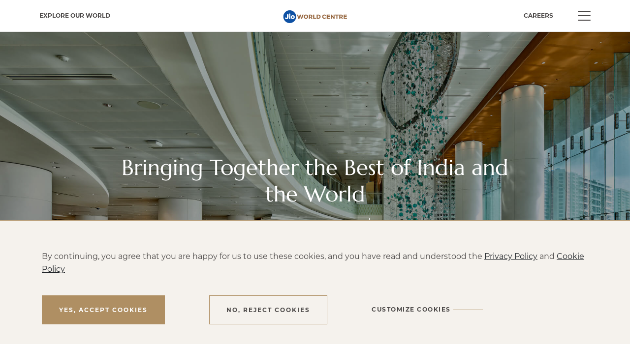

--- FILE ---
content_type: text/html; charset=utf-8
request_url: https://www.jioworldcentre.com/jio-world-convention-centre/events/mijwan2022
body_size: 20056
content:
<!DOCTYPE html><html lang="en"><head>
  <meta charset="utf-8">
  <!-- <meta name="og:description" content="India's New Epicentre for Ideas , Innovation and Culture">
  <meta name="og:title" content="Jio World Centre - Mumbai">
  <meta name="og:image" content="./assets/images/jio-logo.png">  -->
  <meta name="twitter:card" content="summary">
  <title></title>
  <base href="/">
  <meta http-equiv="Cache-Control" content="no-cache">
  <meta http-equiv="Pragma" content="no-cache">
  <meta http-equiv="Expires" content="0">
  <meta name="viewport" content="width=device-width, initial-scale=1">
  <meta name="google-site-verification" content="C_jZHbAAmxX7qhofhgh3yxodd1TZm90S6P0IrUXkDVc">
  <meta name="facebook-domain-verification" content="xdy6een42466s74evvcahuuby1ubp2">
  <link rel="shortcut icon" href="./assets/images/favicon.ico" type="image/x-icon">
  <script src="https://www.googleoptimize.com/optimize.js?id=OPT-N6X7BLR"></script>
  <!-- In src/index.html inside <head> -->
<script src="https://cdnjs.cloudflare.com/ajax/libs/pdf.js/2.16.105/pdf.min.js"></script>
<script>
  pdfjsLib.GlobalWorkerOptions.workerSrc = 'https://cdnjs.cloudflare.com/ajax/libs/pdf.js/2.16.105/pdf.worker.min.js';
</script>

  <!-- Global site tag (gtag.js) - Google Analytics -->
  <!-- <script async src="https://www.googletagmanager.com/gtag/js?id=G-PR0HBY54J6"></script>
  <script>
    window.dataLayer = window.dataLayer || [];
    function gtag() { dataLayer.push(arguments); }
    gtag('js', new Date());
    
    gtag('config', 'G-PR0HBY54J6');
  </script> -->
  <!-- Facebook Pixel Code -->
  <!-- <script>
    !function (f, b, e, v, n, t, s) {
      if (f.fbq) return; n = f.fbq = function () {
        n.callMethod ?
          n.callMethod.apply(n, arguments) : n.queue.push(arguments)
      };
      if (!f._fbq) f._fbq = n; n.push = n; n.loaded = !0; n.version = '2.0';
      n.queue = []; t = b.createElement(e); t.async = !0;
      t.src = v; s = b.getElementsByTagName(e)[0];
      s.parentNode.insertBefore(t, s)
    }(window, document, 'script', 'https://connect.facebook.net/en_US/fbevents.js');
    fbq('init', '198052794735735');
  </script>
  <noscript>
    <img height="1" width="1" src="https://www.facebook.com/tr?id=198052794735735&ev=PageView 
  &noscript=1" />
  </noscript> -->
  <!-- End Facebook Pixel Code -->
  <!-- <script type="text/javascript">
    var clevertap = { event: [], profile: [], region: 'in1', account: [], onUserLogin: [], notifications: [], privacy: [] };
    function callCleverTap(ctId) {
      // replace with the CLEVERTAP_ACCOUNT_ID with the actual ACCOUNT ID value from your Dashboard -> Settings page
      clevertap.account.push({ "id": ctId });
      clevertap.privacy.push({ optOut: false }); //set the flag to true, if the user of the device opts out of sharing their data
      clevertap.privacy.push({ useIP: false }); //set the flag to true, if the user agrees to share their IP data
      // (function () {
      var wzrk = document.createElement('script');
      wzrk.type = 'text/javascript';
      wzrk.async = true;
      wzrk.src = ('https:' == document.location.protocol ? 'https://d2r1yp2w7bby2u.cloudfront.net' : 'http://static.clevertap.com') + '/js/a.js';
      var s = document.getElementsByTagName('script')[0];
      s.parentNode.insertBefore(wzrk, s);
      // })();
    }
  </script> -->
  <!-- Google Tag Manager -->
  <!-- <script>
  (function(w,d,s,l,i){w[l]=w[l]||[];w[l].push({'gtm.start':
    new Date().getTime(),event:'gtm.js'});var f=d.getElementsByTagName(s)[0],
    j=d.createElement(s),dl=l!='dataLayer'?'&l='+l:'';j.async=true;j.src=
    'https://www.googletagmanager.com/gtm.js?id='+i+dl;f.parentNode.insertBefore(j,f);
    })(window,document,'script','dataLayer','GTM-WGW5XGF');
  </script> -->
  <!-- End Google Tag Manager -->  
  
  <!-- Linked in tag -->
  <!-- <script type="text/javascript">
    _linkedin_partner_id = "4041204";
    window._linkedin_data_partner_ids = window._linkedin_data_partner_ids || [];
    window._linkedin_data_partner_ids.push(_linkedin_partner_id);
    </script><script type="text/javascript">
    (function(l) {
    if (!l){window.lintrk = function(a,b){window.lintrk.q.push([a,b])};
    window.lintrk.q=[]}
    var s = document.getElementsByTagName("script")[0];
    var b = document.createElement("script");
    b.type = "text/javascript";b.async = true;
    b.src = "https://snap.licdn.com/li.lms-analytics/insight.min.js";
    s.parentNode.insertBefore(b, s);})(window.lintrk);
    </script>
    <noscript>
    <img height="1" width="1" style="display:none;" alt="" src="https://px.ads.linkedin.com/collect/?pid=4041204&fmt=gif" />
    </noscript> -->
    <!-- Linked in tag -->
<link rel="stylesheet" href="styles.315f1e830aedd6ee6aa7.css"><style ng-transition="serverApp">.jwc-lportal .event_services.jwg_event_services .cta-sec.icon.rh:before{visibility:hidden}.jwc-lportal .contactus_form .error-text,.jwc-lportal .jwc_inquiry_form .error-text{color:#ce0037;font-size:14px;font-weight:300;margin:-15px 0 10px}.jwc-lportal h1.custom-seo-heading{font-size:50px;line-height:60px}.jwc-lportal .section_heading--title h1.custom-seo-heading{position:relative;padding:25px 0 5px;max-width:850px;color:var(--data-titleColor)}.jwc-lportal .section_heading--title h1.custom-seo-heading:before{content:"";position:absolute;width:52px;top:0;left:0;height:2px;background:var(--data-lineColor)}@media (max-width:1599px){.jwc-lportal h1.custom-seo-heading{font-size:44px;line-height:54px}}@media (max-width:991px){.jwc-lportal h1.custom-seo-heading{font-size:38px;line-height:50px}}.banner-btn{color:#fff!important;border:1px solid #fff!important;background:transparent!important}.events_slider_each_copy--date p{margin-bottom:0}.events_slider_each_copy--date:after{content:""!important}.consent{display:flex!important;color:inherit!important;text-decoration:none!important}.consent a{color:#af8f63;text-decoration:underline;font-weight:400}.skip-link{position:absolute;top:-40px;left:10px;background:#000;color:#fff;padding:10px;z-index:100;text-decoration:none}.skip-link:focus{top:10px}.visually-hidden{position:absolute;width:1px;height:1px;padding:0;margin:-1px;overflow:hidden;clip:rect(0,0,0,0);white-space:nowrap;border:0}</style><style ng-transition="serverApp">.modal-backdrop{opacity:0;position:inherit}  .modal-dialog{min-width:85%!important}.line-height-0[_ngcontent-sc111]{line-height:0px}.toggle[_ngcontent-sc111]{cursor:pointer;display:flex;justify-content:space-between}.toggle-switch[_ngcontent-sc111]{display:inline-block;background:#ccc;border-radius:16px;width:58px;height:32px;position:relative;bottom:15px;vertical-align:middle;transition:background .25s;&:after,&:before{content:""}&:before{display:block;background:linear-gradient(180deg,#fff 0,#eee);border-radius:50%;box-shadow:0 0 0 1px rgba(0,0,0,.25);width:24px;height:24px;position:absolute;top:4px;left:4px;transition:left .25s}.toggle-checkbox:checked+&{background:#af8f63;&:before{left:30px}}}.toggle-checkbox[_ngcontent-sc111]{position:absolute;visibility:hidden}</style><meta property="title" content="undefined"><meta name="title" content="undefined"><meta property="og:title" content="undefined"><meta name="og:title" content="undefined"><meta property="description" content="undefined"><meta name="description" content="undefined"><meta property="og:description" content="undefined"><meta name="og:description" content="undefined"><link rel="canonical" href="undefined"><meta property="image" content="https://www.jioworldcentre.com/assets/images/jio-logo.png"><meta name="image" content="https://www.jioworldcentre.com/assets/images/jio-logo.png"><meta property="og:image" content="https://www.jioworldcentre.com/assets/images/jio-logo.png"><meta name="og:image" content="https://www.jioworldcentre.com/assets/images/jio-logo.png"><meta property="og:image:secure_url" content="https://www.jioworldcentre.com/assets/images/jio-logo.png"><meta name="og:image:secure_url" content="https://www.jioworldcentre.com/assets/images/jio-logo.png"><meta property="og:image:width" content="256"><meta name="og:image:width" content="256"><meta property="og:image:height" content="256"><meta name="og:image:height" content="256"><meta property="og:updated_time" content="1766836207511"><meta name="og:updated_time" content="1766836207511"><style ng-transition="serverApp">.jwc-mt-35[_ngcontent-sc138]{margin-top:35px}.hide-in-desktop[_ngcontent-sc138]{display:none}.hide-in-mobile[_ngcontent-sc138]{display:block}@media (max-width:767px){.hide-in-mobile[_ngcontent-sc138]{display:none}.hide-in-desktop[_ngcontent-sc138]{display:block}}.breadcrumb[_ngcontent-sc138]{list-style:none;padding:0;margin:0;display:flex;background-color:#f5f2ed}.breadcrumb[_ngcontent-sc138]   li[_ngcontent-sc138]{margin:0}.breadcrumb[_ngcontent-sc138]   li[_ngcontent-sc138]:not(:last-child):after{content:"/";margin:0 4px}.breadcrumb[_ngcontent-sc138]   a[_ngcontent-sc138]{text-decoration:none;color:inherit}.breadcrumb[_ngcontent-sc138]   li[aria-current=page][_ngcontent-sc138]{font-weight:700}.cec_event_details[_ngcontent-sc138]   h3[_ngcontent-sc138], .event_short_details_title[_ngcontent-sc138]   h1[_ngcontent-sc138]{font-size:24px;line-height:36px}.time[_ngcontent-sc138]   p.content2[_ngcontent-sc138]{margin-bottom:4px}.cec_event_details_data[_ngcontent-sc138]   .time[_ngcontent-sc138]   ul[_ngcontent-sc138]   li[_ngcontent-sc138]{float:right;width:100%}</style><style ng-transition="serverApp"></style><style ng-transition="serverApp">.jwc_navbar--logo[_ngcontent-sc84]   img[_ngcontent-sc84]{height:40px!important}.height-30[_ngcontent-sc84]{height:30px!important}.subheader[_ngcontent-sc84]{position:sticky;top:65px;transition:all .3s linear}.subheader.moveUp[_ngcontent-sc84]{transform:translateY(-100%)}.subheader.stickyTop[_ngcontent-sc84]{top:0}</style><style ng-transition="serverApp">@media (max-width:1599px){.jwc-lportal h2.different-fs{font-size:30px;line-height:35px}}@media (max-width:991px){.jwc-lportal h2.different-fs{font-size:26px;line-height:32px}}.section_heading.section_heading--title.section_heading--text.content2 p.different-fs{font-size:30px;line-height:35px;position:relative;padding:25px 0 5px;max-width:850px;color:var(--data-titleColor);font-weight:500;font-family:Marcellus,serif}</style><style ng-transition="serverApp">.jwc-lportal .kma_with_dots_big_img .swiper-slide img.big_img--deskop,.jwc-lportal .kma_with_dots_big_img .swiper-slide img.big_img--mobile{height:100vh;-o-object-fit:cover;object-fit:cover;-o-object-position:center;object-position:center;margin-top:-40px}.text-overlay{display:flex;flex-direction:column;justify-content:center;align-items:center;height:100%;background:rgb(0 0 0/15%);max-width:100%!important}</style><style ng-transition="serverApp">.verticals_slider_each_copy[_ngcontent-sc49]   h3[_ngcontent-sc49]{font-size:26px;line-height:36px}</style><style ng-transition="serverApp">.access_wrapper_each_copy[_ngcontent-sc51]   h3[_ngcontent-sc51]{margin-bottom:10px;font-family:Montserrat,sans-serif;font-weight:700;letter-spacing:1px;font-size:20px;line-height:26px}</style><style ng-transition="serverApp">.experiences_slider_each_copy[_ngcontent-sc52]   h3[_ngcontent-sc52]{font-size:24px;line-height:36px}</style><style ng-transition="serverApp">.child[_ngcontent-sc53]{width:100%;-o-object-fit:cover;object-fit:cover}@media (max-width:1599px){.moments[_ngcontent-sc53]   h2[_ngcontent-sc53]{font-size:22px;line-height:36px;font-family:Montserrat,sans-serif}}</style><style ng-transition="serverApp">.news_letter_4[_ngcontent-sc80]   h3[_ngcontent-sc80]:before{content:"";position:absolute;width:52px;top:-20px;left:15px;height:2px;background:var(--data-lineColor)}.news_letter_4[_ngcontent-sc80]   h3[_ngcontent-sc80]{font-size:24px;line-height:36px;margin-bottom:0}input[type=checkbox][_ngcontent-sc80]{position:absolute;opacity:0;width:20px;height:20px;left:0;top:3px;z-index:1}input[type=checkbox][_ngcontent-sc80]:checked + label[_ngcontent-sc80]:before{background:#007bff}input[type=checkbox][_ngcontent-sc80]:focus + label[_ngcontent-sc80]:before{border-color:#000;outline:2px solid #000;outline-offset:2px}  .mat-form-field-appearance-fill .mat-form-field-flex{border-radius:0!important;color:rgba(75,72,71,.6);border:1px solid rgba(75,72,71,.3);background-color:transparent;padding:18px 18px 10px!important}  .mat-form-field-appearance-fill .mat-form-field-infix{max-width:none;width:100%;float:left;padding:0 160px 0 0;border-radius:0}  .mat-form-field-infix{border-top:0}  .mat-form-field{font-size:18px;width:100%;font-family:Montserrat,sans-serif;font-weight:300;display:inline-block;vertical-align:top;line-height:22px}  .mat-form-field-label{color:#976841}  .mat-form-field-underline{display:none}  .mat-form-field-wrapper{padding-bottom:0}  .mat-form-field.mat-form-field-invalid .mat-form-field-label{color:#976841}  .mat-form-field.mat-focused .mat-form-field-label{color:#976841}.mat-form-field-invalid[_ngcontent-sc80]   .mat-input-element[_ngcontent-sc80],   .mat-form-field.mat-warn .mat-input-element{caret-color:currentColor}@media screen and (max-width:767px){  .mat-form-field.mat-form-field-invalid .mat-form-field-label{font-size:14px}}</style><style ng-transition="serverApp">.mat-form-field{display:inline-block;position:relative;text-align:left}[dir=rtl] .mat-form-field{text-align:right}.mat-form-field-wrapper{position:relative}.mat-form-field-flex{display:inline-flex;align-items:baseline;box-sizing:border-box;width:100%}.mat-form-field-prefix,.mat-form-field-suffix{white-space:nowrap;flex:none;position:relative}.mat-form-field-infix{display:block;position:relative;flex:auto;min-width:0;width:180px}.cdk-high-contrast-active .mat-form-field-infix{border-image:linear-gradient(transparent, transparent)}.mat-form-field-label-wrapper{position:absolute;left:0;box-sizing:content-box;width:100%;height:100%;overflow:hidden;pointer-events:none}[dir=rtl] .mat-form-field-label-wrapper{left:auto;right:0}.mat-form-field-label{position:absolute;left:0;font:inherit;pointer-events:none;width:100%;white-space:nowrap;text-overflow:ellipsis;overflow:hidden;transform-origin:0 0;transition:transform 400ms cubic-bezier(0.25, 0.8, 0.25, 1),color 400ms cubic-bezier(0.25, 0.8, 0.25, 1),width 400ms cubic-bezier(0.25, 0.8, 0.25, 1);display:none}[dir=rtl] .mat-form-field-label{transform-origin:100% 0;left:auto;right:0}.mat-form-field-empty.mat-form-field-label,.mat-form-field-can-float.mat-form-field-should-float .mat-form-field-label{display:block}.mat-form-field-autofill-control:-webkit-autofill+.mat-form-field-label-wrapper .mat-form-field-label{display:none}.mat-form-field-can-float .mat-form-field-autofill-control:-webkit-autofill+.mat-form-field-label-wrapper .mat-form-field-label{display:block;transition:none}.mat-input-server:focus+.mat-form-field-label-wrapper .mat-form-field-label,.mat-input-server[placeholder]:not(:placeholder-shown)+.mat-form-field-label-wrapper .mat-form-field-label{display:none}.mat-form-field-can-float .mat-input-server:focus+.mat-form-field-label-wrapper .mat-form-field-label,.mat-form-field-can-float .mat-input-server[placeholder]:not(:placeholder-shown)+.mat-form-field-label-wrapper .mat-form-field-label{display:block}.mat-form-field-label:not(.mat-form-field-empty){transition:none}.mat-form-field-underline{position:absolute;width:100%;pointer-events:none;transform:scale3d(1, 1.0001, 1)}.mat-form-field-ripple{position:absolute;left:0;width:100%;transform-origin:50%;transform:scaleX(0.5);opacity:0;transition:background-color 300ms cubic-bezier(0.55, 0, 0.55, 0.2)}.mat-form-field.mat-focused .mat-form-field-ripple,.mat-form-field.mat-form-field-invalid .mat-form-field-ripple{opacity:1;transform:none;transition:transform 300ms cubic-bezier(0.25, 0.8, 0.25, 1),opacity 100ms cubic-bezier(0.25, 0.8, 0.25, 1),background-color 300ms cubic-bezier(0.25, 0.8, 0.25, 1)}.mat-form-field-subscript-wrapper{position:absolute;box-sizing:border-box;width:100%;overflow:hidden}.mat-form-field-subscript-wrapper .mat-icon,.mat-form-field-label-wrapper .mat-icon{width:1em;height:1em;font-size:inherit;vertical-align:baseline}.mat-form-field-hint-wrapper{display:flex}.mat-form-field-hint-spacer{flex:1 0 1em}.mat-error{display:block}.mat-form-field-control-wrapper{position:relative}.mat-form-field-hint-end{order:1}.mat-form-field._mat-animation-noopable .mat-form-field-label,.mat-form-field._mat-animation-noopable .mat-form-field-ripple{transition:none}
</style><style ng-transition="serverApp">.mat-form-field-appearance-fill .mat-form-field-flex{border-radius:4px 4px 0 0;padding:.75em .75em 0 .75em}.cdk-high-contrast-active .mat-form-field-appearance-fill .mat-form-field-flex{outline:solid 1px}.mat-form-field-appearance-fill .mat-form-field-underline::before{content:"";display:block;position:absolute;bottom:0;height:1px;width:100%}.mat-form-field-appearance-fill .mat-form-field-ripple{bottom:0;height:2px}.cdk-high-contrast-active .mat-form-field-appearance-fill .mat-form-field-ripple{height:0;border-top:solid 2px}.mat-form-field-appearance-fill:not(.mat-form-field-disabled) .mat-form-field-flex:hover~.mat-form-field-underline .mat-form-field-ripple{opacity:1;transform:none;transition:opacity 600ms cubic-bezier(0.25, 0.8, 0.25, 1)}.mat-form-field-appearance-fill._mat-animation-noopable:not(.mat-form-field-disabled) .mat-form-field-flex:hover~.mat-form-field-underline .mat-form-field-ripple{transition:none}.mat-form-field-appearance-fill .mat-form-field-subscript-wrapper{padding:0 1em}
</style><style ng-transition="serverApp">.mat-input-element{font:inherit;background:transparent;color:currentColor;border:none;outline:none;padding:0;margin:0;width:100%;max-width:100%;vertical-align:bottom;text-align:inherit;box-sizing:content-box}.mat-input-element:-moz-ui-invalid{box-shadow:none}.mat-input-element::-ms-clear,.mat-input-element::-ms-reveal{display:none}.mat-input-element,.mat-input-element::-webkit-search-cancel-button,.mat-input-element::-webkit-search-decoration,.mat-input-element::-webkit-search-results-button,.mat-input-element::-webkit-search-results-decoration{-webkit-appearance:none}.mat-input-element::-webkit-contacts-auto-fill-button,.mat-input-element::-webkit-caps-lock-indicator,.mat-input-element::-webkit-credentials-auto-fill-button{visibility:hidden}.mat-input-element[type=date],.mat-input-element[type=datetime],.mat-input-element[type=datetime-local],.mat-input-element[type=month],.mat-input-element[type=week],.mat-input-element[type=time]{line-height:1}.mat-input-element[type=date]::after,.mat-input-element[type=datetime]::after,.mat-input-element[type=datetime-local]::after,.mat-input-element[type=month]::after,.mat-input-element[type=week]::after,.mat-input-element[type=time]::after{content:" ";white-space:pre;width:1px}.mat-input-element::-webkit-inner-spin-button,.mat-input-element::-webkit-calendar-picker-indicator,.mat-input-element::-webkit-clear-button{font-size:.75em}.mat-input-element::placeholder{-webkit-user-select:none;-moz-user-select:none;-ms-user-select:none;user-select:none;transition:color 400ms 133.3333333333ms cubic-bezier(0.25, 0.8, 0.25, 1)}.mat-input-element::placeholder:-ms-input-placeholder{-ms-user-select:text}.mat-input-element::-moz-placeholder{-webkit-user-select:none;-moz-user-select:none;-ms-user-select:none;user-select:none;transition:color 400ms 133.3333333333ms cubic-bezier(0.25, 0.8, 0.25, 1)}.mat-input-element::-moz-placeholder:-ms-input-placeholder{-ms-user-select:text}.mat-input-element::-webkit-input-placeholder{-webkit-user-select:none;-moz-user-select:none;-ms-user-select:none;user-select:none;transition:color 400ms 133.3333333333ms cubic-bezier(0.25, 0.8, 0.25, 1)}.mat-input-element::-webkit-input-placeholder:-ms-input-placeholder{-ms-user-select:text}.mat-input-element:-ms-input-placeholder{-webkit-user-select:none;-moz-user-select:none;-ms-user-select:none;user-select:none;transition:color 400ms 133.3333333333ms cubic-bezier(0.25, 0.8, 0.25, 1)}.mat-input-element:-ms-input-placeholder:-ms-input-placeholder{-ms-user-select:text}.mat-form-field-hide-placeholder .mat-input-element::placeholder{color:transparent !important;-webkit-text-fill-color:transparent;transition:none}.mat-form-field-hide-placeholder .mat-input-element::-moz-placeholder{color:transparent !important;-webkit-text-fill-color:transparent;transition:none}.mat-form-field-hide-placeholder .mat-input-element::-webkit-input-placeholder{color:transparent !important;-webkit-text-fill-color:transparent;transition:none}.mat-form-field-hide-placeholder .mat-input-element:-ms-input-placeholder{color:transparent !important;-webkit-text-fill-color:transparent;transition:none}textarea.mat-input-element{resize:vertical;overflow:auto}textarea.mat-input-element.cdk-textarea-autosize{resize:none}textarea.mat-input-element{padding:2px 0;margin:-2px 0}select.mat-input-element{-moz-appearance:none;-webkit-appearance:none;position:relative;background-color:transparent;display:inline-flex;box-sizing:border-box;padding-top:1em;top:-1em;margin-bottom:-1em}select.mat-input-element::-ms-expand{display:none}select.mat-input-element::-moz-focus-inner{border:0}select.mat-input-element:not(:disabled){cursor:pointer}select.mat-input-element::-ms-value{color:inherit;background:none}.mat-focused .cdk-high-contrast-active select.mat-input-element::-ms-value{color:inherit}.mat-form-field-type-mat-native-select .mat-form-field-infix::after{content:"";width:0;height:0;border-left:5px solid transparent;border-right:5px solid transparent;border-top:5px solid;position:absolute;top:50%;right:0;margin-top:-2.5px;pointer-events:none}[dir=rtl] .mat-form-field-type-mat-native-select .mat-form-field-infix::after{right:auto;left:0}.mat-form-field-type-mat-native-select .mat-input-element{padding-right:15px}[dir=rtl] .mat-form-field-type-mat-native-select .mat-input-element{padding-right:0;padding-left:15px}.mat-form-field-type-mat-native-select .mat-form-field-label-wrapper{max-width:calc(100% - 10px)}.mat-form-field-type-mat-native-select.mat-form-field-appearance-outline .mat-form-field-infix::after{margin-top:-5px}.mat-form-field-type-mat-native-select.mat-form-field-appearance-fill .mat-form-field-infix::after{margin-top:-10px}
</style><style ng-transition="serverApp">.mat-form-field-appearance-legacy .mat-form-field-label{transform:perspective(100px);-ms-transform:none}.mat-form-field-appearance-legacy .mat-form-field-prefix .mat-icon,.mat-form-field-appearance-legacy .mat-form-field-suffix .mat-icon{width:1em}.mat-form-field-appearance-legacy .mat-form-field-prefix .mat-icon-button,.mat-form-field-appearance-legacy .mat-form-field-suffix .mat-icon-button{font:inherit;vertical-align:baseline}.mat-form-field-appearance-legacy .mat-form-field-prefix .mat-icon-button .mat-icon,.mat-form-field-appearance-legacy .mat-form-field-suffix .mat-icon-button .mat-icon{font-size:inherit}.mat-form-field-appearance-legacy .mat-form-field-underline{height:1px}.cdk-high-contrast-active .mat-form-field-appearance-legacy .mat-form-field-underline{height:0;border-top:solid 1px}.mat-form-field-appearance-legacy .mat-form-field-ripple{top:0;height:2px;overflow:hidden}.cdk-high-contrast-active .mat-form-field-appearance-legacy .mat-form-field-ripple{height:0;border-top:solid 2px}.mat-form-field-appearance-legacy.mat-form-field-disabled .mat-form-field-underline{background-position:0;background-color:transparent}.cdk-high-contrast-active .mat-form-field-appearance-legacy.mat-form-field-disabled .mat-form-field-underline{border-top-style:dotted;border-top-width:2px}.mat-form-field-appearance-legacy.mat-form-field-invalid:not(.mat-focused) .mat-form-field-ripple{height:1px}
</style><style ng-transition="serverApp">.mat-form-field-appearance-outline .mat-form-field-wrapper{margin:.25em 0}.mat-form-field-appearance-outline .mat-form-field-flex{padding:0 .75em 0 .75em;margin-top:-0.25em;position:relative}.mat-form-field-appearance-outline .mat-form-field-prefix,.mat-form-field-appearance-outline .mat-form-field-suffix{top:.25em}.mat-form-field-appearance-outline .mat-form-field-outline{display:flex;position:absolute;top:.25em;left:0;right:0;bottom:0;pointer-events:none}.mat-form-field-appearance-outline .mat-form-field-outline-start,.mat-form-field-appearance-outline .mat-form-field-outline-end{border:1px solid currentColor;min-width:5px}.mat-form-field-appearance-outline .mat-form-field-outline-start{border-radius:5px 0 0 5px;border-right-style:none}[dir=rtl] .mat-form-field-appearance-outline .mat-form-field-outline-start{border-right-style:solid;border-left-style:none;border-radius:0 5px 5px 0}.mat-form-field-appearance-outline .mat-form-field-outline-end{border-radius:0 5px 5px 0;border-left-style:none;flex-grow:1}[dir=rtl] .mat-form-field-appearance-outline .mat-form-field-outline-end{border-left-style:solid;border-right-style:none;border-radius:5px 0 0 5px}.mat-form-field-appearance-outline .mat-form-field-outline-gap{border-radius:.000001px;border:1px solid currentColor;border-left-style:none;border-right-style:none}.mat-form-field-appearance-outline.mat-form-field-can-float.mat-form-field-should-float .mat-form-field-outline-gap{border-top-color:transparent}.mat-form-field-appearance-outline .mat-form-field-outline-thick{opacity:0}.mat-form-field-appearance-outline .mat-form-field-outline-thick .mat-form-field-outline-start,.mat-form-field-appearance-outline .mat-form-field-outline-thick .mat-form-field-outline-end,.mat-form-field-appearance-outline .mat-form-field-outline-thick .mat-form-field-outline-gap{border-width:2px}.mat-form-field-appearance-outline.mat-focused .mat-form-field-outline,.mat-form-field-appearance-outline.mat-form-field-invalid .mat-form-field-outline{opacity:0;transition:opacity 100ms cubic-bezier(0.25, 0.8, 0.25, 1)}.mat-form-field-appearance-outline.mat-focused .mat-form-field-outline-thick,.mat-form-field-appearance-outline.mat-form-field-invalid .mat-form-field-outline-thick{opacity:1}.mat-form-field-appearance-outline:not(.mat-form-field-disabled) .mat-form-field-flex:hover .mat-form-field-outline{opacity:0;transition:opacity 600ms cubic-bezier(0.25, 0.8, 0.25, 1)}.mat-form-field-appearance-outline:not(.mat-form-field-disabled) .mat-form-field-flex:hover .mat-form-field-outline-thick{opacity:1}.mat-form-field-appearance-outline .mat-form-field-subscript-wrapper{padding:0 1em}.mat-form-field-appearance-outline._mat-animation-noopable:not(.mat-form-field-disabled) .mat-form-field-flex:hover~.mat-form-field-outline,.mat-form-field-appearance-outline._mat-animation-noopable .mat-form-field-outline,.mat-form-field-appearance-outline._mat-animation-noopable .mat-form-field-outline-start,.mat-form-field-appearance-outline._mat-animation-noopable .mat-form-field-outline-end,.mat-form-field-appearance-outline._mat-animation-noopable .mat-form-field-outline-gap{transition:none}
</style><style ng-transition="serverApp">.mat-form-field-appearance-standard .mat-form-field-flex{padding-top:.75em}.mat-form-field-appearance-standard .mat-form-field-underline{height:1px}.cdk-high-contrast-active .mat-form-field-appearance-standard .mat-form-field-underline{height:0;border-top:solid 1px}.mat-form-field-appearance-standard .mat-form-field-ripple{bottom:0;height:2px}.cdk-high-contrast-active .mat-form-field-appearance-standard .mat-form-field-ripple{height:0;border-top:solid 2px}.mat-form-field-appearance-standard.mat-form-field-disabled .mat-form-field-underline{background-position:0;background-color:transparent}.cdk-high-contrast-active .mat-form-field-appearance-standard.mat-form-field-disabled .mat-form-field-underline{border-top-style:dotted;border-top-width:2px}.mat-form-field-appearance-standard:not(.mat-form-field-disabled) .mat-form-field-flex:hover~.mat-form-field-underline .mat-form-field-ripple{opacity:1;transform:none;transition:opacity 600ms cubic-bezier(0.25, 0.8, 0.25, 1)}.mat-form-field-appearance-standard._mat-animation-noopable:not(.mat-form-field-disabled) .mat-form-field-flex:hover~.mat-form-field-underline .mat-form-field-ripple{transition:none}
</style></head>

<body class="jwc-lportal">
  <!-- Google Tag Manager (noscript) -->
  <!-- <noscript><iframe src="https://www.googletagmanager.com/ns.html?id=GTM-WGW5XGF"
  height="0" width="0" style="display:none;visibility:hidden" title="Google Tag Manager"></iframe></noscript>     -->
  <!-- End Google Tag Manager (noscript) -->	
  <!-- <main > -->
    <app-root ng-version="11.2.14"><!----><a href="#main-content" role="button" aria-label="Skip to main content" class="visually-hidden focusable skip-link">Skip to main content</a><!----><!----><main id="main-content"><router-outlet></router-outlet><app-landing-page><div class="loader"><div class="loader_spin"></div></div><main role="main"><!----><app-banner-new class="ng-star-inserted"><div class="kma_with_dots single_image"><div class="swiper-container kma_with_dots_big_img screen_height"><div class="swiper-wrapper"><div id="main-content" class="swiper-slide black_tint ng-star-inserted" data-swiper-autoplay="10000"><img class="big_img--deskop ng-star-inserted" src="https://www.jioworldcentre.com/documents/35271/269480/concourse-jwc-homepage-kma-desktop.jpg/387c783d-30bf-35fb-03bb-ec0c8179e808?t=1665197922417" alt="concourse-jwc-homepage-kma-desktop"><!----><img class="big_img--mobile ng-star-inserted" src="https://www.jioworldcentre.com/documents/35271/269480/concourse-jwc-homepage-kma-mobile.jpg/87b33f28-562d-ccda-3877-ea90cd1f4ca8?t=1665197922034" alt="concourse-jwc-homepage-kma-desktop"><!----><!----><!----><!----><!----><div class="section_heading section_heading--title section_heading--text text-center kma_text_wrapper text-overlay"><h2 class="mb-3 ng-star-inserted">Bringing Together the Best of India and the World</h2><!----><!----><div><!----><a role="button" data-target="#video_box" data-toggle="modal" class="watchVideoClick cta-prim color-gold dark banner-btn ng-star-inserted" href="/documents/35271/0/jio-world-centre-brand-film.mp4" aria-label="Watch the video" data-url="https://www.jioworldcentre.com/documents/35271/0/jio-world-centre-brand-film.mp4"><span class="cta-prim-txt">Watch the video</span></a><!----><!----><!----><!----></div></div></div><!----></div><div class="swiper-pagination"></div></div></div><app-video-popup _nghost-sc45=""><div _ngcontent-sc45="" id="video_box" tabindex="-1" role="dialog" aria-hidden="true" class="video_popup modal fade"><div _ngcontent-sc45="" role="document" class="wrapper modal-dialog"><div _ngcontent-sc45="" class="modal-content"><a _ngcontent-sc45="" href="javascript:void(0);" role="button" aria-label="Close" data-dismiss="modal" class="close"></a><video _ngcontent-sc45="" controls="" controlslist="nodownload"><source _ngcontent-sc45="" src="" type="video/mp4"> Your browser does not support HTML5 video. </video></div></div></div></app-video-popup></app-banner-new><!----><app-covid2-section _nghost-sc48="" class="ng-star-inserted"><app-video-popup _ngcontent-sc48="" _nghost-sc45=""><div _ngcontent-sc45="" id="video_box" tabindex="-1" role="dialog" aria-hidden="true" class="video_popup modal fade"><div _ngcontent-sc45="" role="document" class="wrapper modal-dialog"><div _ngcontent-sc45="" class="modal-content"><a _ngcontent-sc45="" href="javascript:void(0);" role="button" aria-label="Close" data-dismiss="modal" class="close"></a><video _ngcontent-sc45="" controls="" controlslist="nodownload"><source _ngcontent-sc45="" src="" type="video/mp4"> Your browser does not support HTML5 video. </video></div></div></div></app-video-popup></app-covid2-section><!----><section class="benefits_wrapper pb-0 ng-star-inserted"><div class="container"><div class="row align-items-center flex-row-reverse"><div class="col-lg-5 col-md-5"><div class="section_heading section_heading--title section_heading--text content2" style="--data-titleColor:#212529;--data-lineColor:#C69E67"><p class="different-fs">" A tribute to our glorious nation, we hope that the Jio World Centre will be a platform where the best of India and the world will meet.  A place for cultures and communities to come together and script a new chapter in India's growth story. "</p><p>- Nita M. Ambani</p><!----></div></div><div class="col-lg-7 col-md-7"><div class="bg_before_left" style="--data-bglayer-color:#C69E67"><div data-interval="4" class="benefits_slider jwc_swiper_benefits single_image"><div class="swiper-container"><div class="swiper-wrapper"><div class="swiper-slide ng-star-inserted"><div class="benefits_slider_each"><img class="img-fluid" src="https://www.jioworldcentre.com/documents/35271/269480/nita-mukesh-ambani.jpg/9df146c7-b61a-94c5-c737-f127880965ec?t=1639746152102" alt="Nita Mukesh Ambani"></div></div><!----></div></div><!----></div></div></div></div></div></section><!----><div data-mobile-header="Our World" id="our-world" class="ng-star-inserted"><app-our-world _nghost-sc49=""><section _ngcontent-sc49="" class="full_width ng-star-inserted"><div _ngcontent-sc49="" class="container"></div><div _ngcontent-sc49="" class="section_heading section_heading--title section_heading--text" style="--data-titleColor:#2C2C2C;--data-lineColor:#C69E67"><h2 _ngcontent-sc49="">Our World</h2><p _ngcontent-sc49="">See. Live. Experience.</p></div><div _ngcontent-sc49="" data-interval="5" data-aos="fade-up" data-space="100" data-slides="1.6" data-ipad-slides="1.3" class="verticals_slider swiper_fraction jwc_swiper_fraction"><div _ngcontent-sc49="" class="swiper-container"><div _ngcontent-sc49="" class="swiper-wrapper"><div _ngcontent-sc49="" class="swiper-slide ng-star-inserted" style="--data-color: #C5299B"><div _ngcontent-sc49="" class="verticals_slider_each"><div _ngcontent-sc49="" class="verticals_slider_each--img"><img _ngcontent-sc49="" class="img-fluid" src="https://www.jioworldcentre.com/documents/35271/269480/the-cultural-centre.jpg/4b9540dc-69c8-1d56-933d-fc3bc12dcefa?t=1631600422353" alt="the-cultural-centre"></div><div _ngcontent-sc49="" class="verticals_slider_each_copy"><div _ngcontent-sc49="" class="verticals_slider_each_copy--center"><h3 _ngcontent-sc49="">Nita Mukesh Ambani Cultural Centre</h3><p _ngcontent-sc49="">Experience the finest of dance, theatre, music, visual art and more.</p><a _ngcontent-sc49="" class="cta-sec color-gold ng-star-inserted" href="https://nmacc.com/" aria-label="EXPLORE more about Nita Mukesh Ambani Cultural Centre"><span _ngcontent-sc49="" class="cta-sec-txt">EXPLORE</span></a><!----></div></div></div></div><div _ngcontent-sc49="" class="swiper-slide ng-star-inserted" style="--data-color: #A67D54"><div _ngcontent-sc49="" class="verticals_slider_each"><div _ngcontent-sc49="" class="verticals_slider_each--img"><img _ngcontent-sc49="" class="img-fluid" src="https://www.jioworldcentre.com/documents/35271/269480/dhirubhai-ambani-square.jpg/f4c33564-1f71-d690-afac-3aa3f05c5562?t=1631600420899" alt="dhirubhai-ambani-square"></div><div _ngcontent-sc49="" class="verticals_slider_each_copy"><div _ngcontent-sc49="" class="verticals_slider_each_copy--center"><h3 _ngcontent-sc49="">Dhirubhai Ambani Square</h3><p _ngcontent-sc49="">Mumbai’s first choreographed fountain show that is as spectacular as the city.</p><a _ngcontent-sc49="" class="cta-sec color-gold ng-star-inserted" href="/dhirubhai-ambani-square" aria-label="EXPLORE more about Dhirubhai Ambani Square"><span _ngcontent-sc49="" class="cta-sec-txt">EXPLORE</span></a><!----></div></div></div></div><div _ngcontent-sc49="" class="swiper-slide ng-star-inserted" style="--data-color: #004EA8"><div _ngcontent-sc49="" class="verticals_slider_each"><div _ngcontent-sc49="" class="verticals_slider_each--img"><img _ngcontent-sc49="" class="img-fluid" src="https://www.jioworldcentre.com/documents/35271/302937/our-world-jio-world-convention-centre.jpg/08405e97-8d3b-95b4-33e5-6ab5585c0d42?t=1639640955342" alt="our-world-jio-world-convention-centre"></div><div _ngcontent-sc49="" class="verticals_slider_each_copy"><div _ngcontent-sc49="" class="verticals_slider_each_copy--center"><h3 _ngcontent-sc49="">Jio World Convention Centre</h3><p _ngcontent-sc49="">A destination of the future. <br>A backdrop for excellence.</p><a _ngcontent-sc49="" class="cta-sec color-gold ng-star-inserted" href="/jio-world-convention-centre" aria-label="EXPLORE more about Jio World Convention Centre"><span _ngcontent-sc49="" class="cta-sec-txt">EXPLORE</span></a><!----></div></div></div></div><div _ngcontent-sc49="" class="swiper-slide ng-star-inserted" style="--data-color: #6CC24A"><div _ngcontent-sc49="" class="verticals_slider_each"><div _ngcontent-sc49="" class="verticals_slider_each--img"><img _ngcontent-sc49="" class="img-fluid" src="https://www.jioworldcentre.com/documents/36030/37005/jio-world-garden+%281%29.jpg/0a4d7396-f3fd-9a5e-7f6f-c5d8be25b2fd?t=1621926805797" alt="jio-world-garden"></div><div _ngcontent-sc49="" class="verticals_slider_each_copy"><div _ngcontent-sc49="" class="verticals_slider_each_copy--center"><h3 _ngcontent-sc49="">Jio World Garden</h3><p _ngcontent-sc49="">Combining urban life and nature, this open-air venue is ideal for vibrant community and cultural events.</p><a _ngcontent-sc49="" class="cta-sec color-gold ng-star-inserted" href="/jio-world-garden" aria-label="EXPLORE more about Jio World Garden"><span _ngcontent-sc49="" class="cta-sec-txt">EXPLORE</span></a><!----></div></div></div></div><div _ngcontent-sc49="" class="swiper-slide ng-star-inserted" style="--data-color: #FF4300"><div _ngcontent-sc49="" class="verticals_slider_each"><div _ngcontent-sc49="" class="verticals_slider_each--img"><img _ngcontent-sc49="" class="img-fluid" src="https://www.jioworldcentre.com/documents/35271/269480/jio-world-drive.jpg/852100c2-f47f-3bc4-0660-d79de8832c62?t=1632987899440" alt="jio-world-drive"></div><div _ngcontent-sc49="" class="verticals_slider_each_copy"><div _ngcontent-sc49="" class="verticals_slider_each_copy--center"><h3 _ngcontent-sc49="">Jio World Drive</h3><p _ngcontent-sc49="">A vibrant retail precinct in BKC that comprises iconic flagship stores, a rooftop drive-in theatre, and an outdoor weekend market.</p><a _ngcontent-sc49="" class="cta-sec color-gold ng-star-inserted" href="https://jioworlddrive.com/" aria-label="EXPLORE more about Jio World Drive"><span _ngcontent-sc49="" class="cta-sec-txt">EXPLORE</span></a><!----></div></div></div></div><div _ngcontent-sc49="" class="swiper-slide ng-star-inserted" style="--data-color: #CE0037"><div _ngcontent-sc49="" class="verticals_slider_each"><div _ngcontent-sc49="" class="verticals_slider_each--img"><img _ngcontent-sc49="" class="img-fluid" src="https://www.jioworldcentre.com/documents/36030/37005/JWP.jpg/fc1b76c3-cf73-b8e6-cc0d-003bea088892?t=1699443058965" alt="jio-world-plaza"></div><div _ngcontent-sc49="" class="verticals_slider_each_copy"><div _ngcontent-sc49="" class="verticals_slider_each_copy--center"><h3 _ngcontent-sc49="">Jio World Plaza</h3><p _ngcontent-sc49="">A curation of iconic fashion, food and entertainment at Mumbai’s newest luxury shopping destination.</p><!----></div></div></div></div><div _ngcontent-sc49="" class="swiper-slide ng-star-inserted" style="--data-color: #003C1F"><div _ngcontent-sc49="" class="verticals_slider_each"><div _ngcontent-sc49="" class="verticals_slider_each--img"><img _ngcontent-sc49="" class="img-fluid" src="https://www.jioworldcentre.com/documents/36030/37005/jioworld-offices-and-service-residencies.jpg/ca0b6060-cde6-1d8d-3440-c8a20c016006?t=1621926805875" alt="jioworld-offices-and-service-residencies"></div><div _ngcontent-sc49="" class="verticals_slider_each_copy"><div _ngcontent-sc49="" class="verticals_slider_each_copy--center"><h3 _ngcontent-sc49="">Jio World Residences</h3><p _ngcontent-sc49="">155 high-end, luxury serviced apartments. All designed for exceptional living.</p><!----></div></div></div></div><div _ngcontent-sc49="" class="swiper-slide ng-star-inserted" style="--data-color: #5C2D91"><div _ngcontent-sc49="" class="verticals_slider_each"><div _ngcontent-sc49="" class="verticals_slider_each--img"><img _ngcontent-sc49="" class="img-fluid" src="https://www.jioworldcentre.com/documents/35271/302937/jio-world-offices.png/2b951cfc-469a-1ea2-92fb-41071265e18e?t=1636373595558" alt="jio-world-offices"></div><div _ngcontent-sc49="" class="verticals_slider_each_copy"><div _ngcontent-sc49="" class="verticals_slider_each_copy--center"><h3 _ngcontent-sc49="">Jio World Offices</h3><p _ngcontent-sc49="">A modern-day business complex that houses dynamic working spaces, landscaped terraces and a dedicated helipad.</p><!----></div></div></div></div><div _ngcontent-sc49="" class="swiper-slide ng-star-inserted" style="--data-color: #172C46"><div _ngcontent-sc49="" class="verticals_slider_each"><div _ngcontent-sc49="" class="verticals_slider_each--img"><img _ngcontent-sc49="" class="img-fluid" src="https://www.jioworldcentre.com/documents/36030/37005/bay-club+%281%29.jpg/57ac6753-9fef-f208-07cd-64c7e0dd8e38?t=1621926806016" alt="bay-club"></div><div _ngcontent-sc49="" class="verticals_slider_each_copy"><div _ngcontent-sc49="" class="verticals_slider_each_copy--center"><h3 _ngcontent-sc49="">Bay Club</h3><p _ngcontent-sc49="">An exclusive private members' club with luxury, sports and recreation experiences for families and corporates.</p><a _ngcontent-sc49="" class="cta-sec color-gold ng-star-inserted" href="https://www.bayclub.in/" aria-label="EXPLORE more about Bay Club"><span _ngcontent-sc49="" class="cta-sec-txt">EXPLORE</span></a><!----></div></div></div></div><!----></div></div><div _ngcontent-sc49="" class="swiper-pagination"></div><div _ngcontent-sc49="" class="swiper-arrows"><div _ngcontent-sc49="" class="swiper-button-next"></div><div _ngcontent-sc49="" class="swiper-button-prev"></div></div></div></section><!----></app-our-world></div><!----><div data-mobile-header="Highlights" id="highlights"><app-highlights-section _nghost-sc50="" class="ng-star-inserted"><section _ngcontent-sc50="" class="highlights_wrapper plr-0 pattern" style="--data-highlights-bgColor1: #AF8F63;--data-highlights-bgColor2: #AF8F63"><div _ngcontent-sc50="" class="container"><div _ngcontent-sc50="" class="section_heading section_heading--title text-center text-white" style="--data-lineColor:#FFFFFF; --data-titleColor:#FFFFFF"><h2 _ngcontent-sc50="">Highlights</h2></div></div><div _ngcontent-sc50="" data-aos="fade-up"><div _ngcontent-sc50="" class="container"><div _ngcontent-sc50="" data-interval="8" data-space="24" data-slides="3" data-mob="false" data-ipad-slides="3" data-ipad-space="20" data-mobile-slides="1.15" data-mobile-space="20" class="news_slider jwc_swiper_normal"><div _ngcontent-sc50="" class="swiper-container"><div _ngcontent-sc50="" class="swiper-arrows"><div _ngcontent-sc50="" class="swiper-button-next"></div><div _ngcontent-sc50="" class="swiper-button-prev"></div></div><div _ngcontent-sc50="" class="swiper-wrapper"><div _ngcontent-sc50="" class="swiper-slide ng-star-inserted"><div _ngcontent-sc50="" class="highlights2_wrapper_each"><div _ngcontent-sc50="" class="highlights2_wrapper_each--img"><img _ngcontent-sc50="" class="img-fluid" src="https://www.jioworldcentre.com/documents/35271/269480/flexible-venues.jpg/c03ac083-3d50-8044-0d04-76cb898295ce?t=1639392391280" alt="flexible-venues"></div><div _ngcontent-sc50="" class="highlights2_wrapper_each_copy"><h4 _ngcontent-sc50="" role="heading" aria-level="3" class="highlights2_wrapper_each_copy--title">Flexible Venues</h4><p _ngcontent-sc50="" class="highlights2_wrapper_each_copy--text">Our dynamic venues can be adapted to suit any event. They are further powered by Jio’s pioneering 5G enabled digital infrastructure to offer connected and immersive experiences.</p></div></div></div><div _ngcontent-sc50="" class="swiper-slide ng-star-inserted"><div _ngcontent-sc50="" class="highlights2_wrapper_each"><div _ngcontent-sc50="" class="highlights2_wrapper_each--img"><img _ngcontent-sc50="" class="img-fluid" src="https://www.jioworldcentre.com/documents/35271/302937/public-art-pichvai.jpg/681b0064-40ba-b728-98e0-08facfbbca34?t=1658754187400" alt="World’s largest Pichvai"></div><div _ngcontent-sc50="" class="highlights2_wrapper_each_copy"><h4 _ngcontent-sc50="" role="heading" aria-level="3" class="highlights2_wrapper_each_copy--title">56-feet tall Pichwai Painting</h4><p _ngcontent-sc50="" class="highlights2_wrapper_each_copy--text">At the Jio World Centre, we have one of the largest ever commissioned Pichwai painting. In keeping with our public art philosophy, we are committed to reviving traditional art forms and supporting artists.</p></div></div></div><div _ngcontent-sc50="" class="swiper-slide ng-star-inserted"><div _ngcontent-sc50="" class="highlights2_wrapper_each"><div _ngcontent-sc50="" class="highlights2_wrapper_each--img"><img _ngcontent-sc50="" class="img-fluid" src="https://www.jioworldcentre.com/documents/36030/36623/inspired-by-lotus-440X290.jpg/0073cea7-a3c9-3b24-4266-273133442c28?t=1669270976002" alt="inspired-by-lotus-440X290"></div><div _ngcontent-sc50="" class="highlights2_wrapper_each_copy"><h4 _ngcontent-sc50="" role="heading" aria-level="3" class="highlights2_wrapper_each_copy--title">Inspired by the Lotus</h4><p _ngcontent-sc50="" class="highlights2_wrapper_each_copy--text">From intricate jaalis that use the motifs to exquisite lotus-inspired ceilings and facades, Jio World Centre uses the fully-bloomed lotus as design inspiration to reference India’s vibrant heritage.</p></div></div></div><div _ngcontent-sc50="" class="swiper-slide ng-star-inserted"><div _ngcontent-sc50="" class="highlights2_wrapper_each"><div _ngcontent-sc50="" class="highlights2_wrapper_each--img"><img _ngcontent-sc50="" class="img-fluid" src="https://www.jioworldcentre.com/documents/36030/36623/Mega+Development+.jpg/9c09c713-a2ca-27dc-5b3e-cce29bed10ce?t=1614006183836" alt="Mega Development"></div><div _ngcontent-sc50="" class="highlights2_wrapper_each_copy"><h4 _ngcontent-sc50="" role="heading" aria-level="3" class="highlights2_wrapper_each_copy--title">Mega Development</h4><p _ngcontent-sc50="" class="highlights2_wrapper_each_copy--text">At 18.5 acres, Jio World Centre is about 12 times as large as a FIFA football field and 10.3 times the size of the Empire State Building in New York.</p></div></div></div><div _ngcontent-sc50="" class="swiper-slide ng-star-inserted"><div _ngcontent-sc50="" class="highlights2_wrapper_each"><div _ngcontent-sc50="" class="highlights2_wrapper_each--img"><img _ngcontent-sc50="" class="img-fluid" src="https://www.jioworldcentre.com/documents/35271/269480/concourse-chandelier.png/3860e757-1550-f35d-ae3e-5421ac08265c?t=1632400410954" alt="concourse-chandelier"></div><div _ngcontent-sc50="" class="highlights2_wrapper_each_copy"><h4 _ngcontent-sc50="" role="heading" aria-level="3" class="highlights2_wrapper_each_copy--title">Handcrafted Chandeliers</h4><p _ngcontent-sc50="" class="highlights2_wrapper_each_copy--text">Adorning each entrance of our Convention Centre are 4 magnificent chandeliers inspired by earth, fire, air and water, which are considered sacred elements in Indian philosophy.</p></div></div></div><div _ngcontent-sc50="" class="swiper-slide ng-star-inserted"><div _ngcontent-sc50="" class="highlights2_wrapper_each"><div _ngcontent-sc50="" class="highlights2_wrapper_each--img"><img _ngcontent-sc50="" class="img-fluid" src="https://www.jioworldcentre.com/documents/35271/269480/superlative-performance-venue.jpg/b039bfa9-4e8e-7faa-bea8-b3227632d98a?t=1643956556205" alt="superlative-performance-venue"></div><div _ngcontent-sc50="" class="highlights2_wrapper_each_copy"><h4 _ngcontent-sc50="" role="heading" aria-level="3" class="highlights2_wrapper_each_copy--title">Superlative Performance Venues</h4><p _ngcontent-sc50="" class="highlights2_wrapper_each_copy--text">The Cultural Centre has India’s best equipped and most advanced performing arts theatres; the first virtual acoustic enabled auditorium; and the country’s largest proscenium.</p></div></div></div><div _ngcontent-sc50="" class="swiper-slide ng-star-inserted"><div _ngcontent-sc50="" class="highlights2_wrapper_each"><div _ngcontent-sc50="" class="highlights2_wrapper_each--img"><img _ngcontent-sc50="" class="img-fluid" src="https://www.jioworldcentre.com/documents/35271/269480/leed-platinum-certified-building-concourse.jpg/06bb6359-ce47-28f7-8409-d3922e4a4ca5?t=1631861120011" alt="leed-platinum-certified-building-concourse"></div><div _ngcontent-sc50="" class="highlights2_wrapper_each_copy"><h4 _ngcontent-sc50="" role="heading" aria-level="3" class="highlights2_wrapper_each_copy--title">LEED Platinum Compliant</h4><p _ngcontent-sc50="" class="highlights2_wrapper_each_copy--text">20% of our total building area is landscaped with over 700 native trees; 75% of all regularly occupied areas is lit by natural light; and 98% of the sewage is recycled.</p></div></div></div><div _ngcontent-sc50="" class="swiper-slide ng-star-inserted"><div _ngcontent-sc50="" class="highlights2_wrapper_each"><div _ngcontent-sc50="" class="highlights2_wrapper_each--img"><img _ngcontent-sc50="" class="img-fluid" src="https://www.jioworldcentre.com/documents/35271/269480/jio-world-centre-parking.jpg/de316b1b-b57f-b16d-4d51-125450497e90?t=1632394317776" alt="jio-world-centre-parking"></div><div _ngcontent-sc50="" class="highlights2_wrapper_each_copy"><h4 _ngcontent-sc50="" role="heading" aria-level="3" class="highlights2_wrapper_each_copy--title">State-of-the-art Parking</h4><p _ngcontent-sc50="" class="highlights2_wrapper_each_copy--text">The Centre has an intelligent parking management system for over 5,000 vehicles, charging points for electrical cars and contactless payment.</p></div></div></div><div _ngcontent-sc50="" class="swiper-slide ng-star-inserted"><div _ngcontent-sc50="" class="highlights2_wrapper_each"><div _ngcontent-sc50="" class="highlights2_wrapper_each--img"><img _ngcontent-sc50="" class="img-fluid" src="https://www.jioworldcentre.com/documents/36030/36623/medical+golf+cart+440X290.jpg/fec7140a-c0c7-55c0-a1e2-97c0af717e11?t=1742372100691" alt="medical golf cart 440X290"></div><div _ngcontent-sc50="" class="highlights2_wrapper_each_copy"><h4 _ngcontent-sc50="" role="heading" aria-level="3" class="highlights2_wrapper_each_copy--title">Safety and Well-being</h4><p _ngcontent-sc50="" class="highlights2_wrapper_each_copy--text">We have a dedicated medical team, emergency response team, fire vehicle, and an advanced fire detection, alarm, suppression, and smoke ventilation system, all with 24/7 monitoring.</p></div></div></div><div _ngcontent-sc50="" class="swiper-slide ng-star-inserted"><div _ngcontent-sc50="" class="highlights2_wrapper_each"><div _ngcontent-sc50="" class="highlights2_wrapper_each--img"><img _ngcontent-sc50="" class="img-fluid" src="https://www.jioworldcentre.com/documents/36030/36623/Secured+enty+exit+points+440X290+%281%29.jpg/4243627d-d521-782f-3670-949d8abbd98c?t=1742372100777" alt="Secured enty exit points 440X290 (1)"></div><div _ngcontent-sc50="" class="highlights2_wrapper_each_copy"><h4 _ngcontent-sc50="" role="heading" aria-level="3" class="highlights2_wrapper_each_copy--title">Security</h4><p _ngcontent-sc50="" class="highlights2_wrapper_each_copy--text">Top-notch security is provided with strategically appointed personnel, metal detectors, X-ray scanners, CCTV, intrusion alarms, and access-controlled entry/exit points to maintain a safe and secure environment.</p></div></div></div><div _ngcontent-sc50="" class="swiper-slide ng-star-inserted"><div _ngcontent-sc50="" class="highlights2_wrapper_each"><div _ngcontent-sc50="" class="highlights2_wrapper_each--img"><img _ngcontent-sc50="" class="img-fluid" src="https://www.jioworldcentre.com/documents/36030/36623/Golf+cart+440X290.jpg/49e0f1c1-22c5-b96f-a817-f62e3cdac2d9?t=1742372100841" alt="Golf cart 440X290"></div><div _ngcontent-sc50="" class="highlights2_wrapper_each_copy"><h4 _ngcontent-sc50="" role="heading" aria-level="3" class="highlights2_wrapper_each_copy--title">Comfort and Convenience</h4><p _ngcontent-sc50="" class="highlights2_wrapper_each_copy--text">Jio World Centre is a disability-friendly premises and offers amenities like battery-operated golf carts, a driver’s lounge, and concierge services for lodging, transportation, currency exchange, and much more.</p></div></div></div><div _ngcontent-sc50="" class="swiper-slide ng-star-inserted"><div _ngcontent-sc50="" class="highlights2_wrapper_each"><div _ngcontent-sc50="" class="highlights2_wrapper_each--img"><img _ngcontent-sc50="" class="img-fluid" src="https://www.jioworldcentre.com/documents/36030/36623/Kitchen+440X290.jpg/0e6f19ca-2cb1-dcc0-a822-5de56ce65ad0?t=1742372100916" alt="Kitchen 440X290"></div><div _ngcontent-sc50="" class="highlights2_wrapper_each_copy"><h4 _ngcontent-sc50="" role="heading" aria-level="3" class="highlights2_wrapper_each_copy--title">World-Class Kitchens</h4><p _ngcontent-sc50="" class="highlights2_wrapper_each_copy--text">Our ISO 22000:2018 certified and HACCP compliant international kitchen facility has the capacity to craft over 18,000 gourmet meals a day, ensuring the highest standards of hygiene and safety protocols.</p></div></div></div><!----></div></div></div></div></div></section></app-highlights-section><!----></div><section class="events_wrapper plr-0 pb-0 ng-star-inserted" style="--data-events-bgColor1:#FFFFFF;--data-events-lineColor:#004EA8;--data-event-arrowColor:#4B4847"><div class="container"><div class="section_heading section_heading--title section_heading--text text-center" style="--data-lineColor:#004EA8"><h2>Events</h2><!----></div></div><div data-interval="8" data-space="0" data-slides="2" data-ipad-slides="1.65" data-ipad-space="20" data-mobile-slides="1.2" data-mobile-space="20" class="jwc_swiper_normal events_slider" data-loop="true" data-drag="true"><div class="swiper-container"><div class="swiper-wrapper"><div tabindex="0" class="swiper-slide ng-star-inserted" data-swiper-autoplay="5000"><div class="events_slider_each"><div class="events_slider_each--img"><img class="img-fluid" src="https://www.jioworldcentre.com/documents/36030/446015/COMIC-CON_829x511.jpg/369f9bea-d59e-2bfa-e9a3-6c4e6836d14f?t=1744382569103" alt="COMIC-CON_829x511"></div><div class="events_slider_each_copy border_color border_btm_blue" style="--data-line-bgColor:#004EA8"><div class="events_slider_each_copy--box"><span class="events_slider_each_copy--category">Jio World Convention Centre</span><h4 class="events_slider_each_copy--title">Mumbai Comic Con 2025</h4><p class="events_slider_each_copy--date content3 ng-star-inserted">12th &amp; 13th April,2025</p><!----><p class="events_slider_each_copy--time content3 ng-star-inserted">11:00 am - 8:00 pm</p><!----><div class="events_slider_each_copy--btns"><a class="cta-prim color-blue exploreNow ng-star-inserted" href="/jio-world-convention-centre/events/mumbai-comic-con-2025"><span class="cta-prim-txt">Explore</span></a><!----></div></div></div></div></div><div tabindex="0" class="swiper-slide ng-star-inserted" data-swiper-autoplay="5000"><div class="events_slider_each"><div class="events_slider_each--img"><img class="img-fluid" src="https://www.jioworldcentre.com/documents/36030/446015/ITA_829X511+%281%29.jpg/0202d817-ade4-96f7-7f0d-786df5c78e3a?t=1766647219590" alt="ITA_829X511 (1)"></div><div class="events_slider_each_copy border_color border_btm_blue" style="--data-line-bgColor:#004EA8"><div class="events_slider_each_copy--box"><span class="events_slider_each_copy--category">Jio World Convention Centre</span><h4 class="events_slider_each_copy--title">Indian Television Academy (ITA) Awards 2025</h4><p class="events_slider_each_copy--date content3 ng-star-inserted">17th December, 2025</p><!----><p class="events_slider_each_copy--time content3 ng-star-inserted">6:00 pm Onwards</p><!----><div class="events_slider_each_copy--btns"><a class="cta-prim color-blue exploreNow ng-star-inserted" href="/jio-world-convention-centre/events/indian-television-academy-awards-2025"><span class="cta-prim-txt">Explore</span></a><!----></div></div></div></div></div><div tabindex="0" class="swiper-slide ng-star-inserted" data-swiper-autoplay="5000"><div class="events_slider_each"><div class="events_slider_each--img"><img class="img-fluid" src="https://www.jioworldcentre.com/documents/36030/446015/Green-Congress-829-x-511.jpg/0727ad8f-32f9-5979-9557-997928da22e2?t=1764158709474" alt="Green-Congress-829-x-511"></div><div class="events_slider_each_copy border_color border_btm_blue" style="--data-line-bgColor:#004EA8"><div class="events_slider_each_copy--box"><span class="events_slider_each_copy--category">Jio World Convention Centre</span><h4 class="events_slider_each_copy--title">IGBC’s Green Building Congress 2025</h4><p class="events_slider_each_copy--date content3 ng-star-inserted">27th, 28th &amp; 29th November, 2025</p><!----><p class="events_slider_each_copy--time content3 ng-star-inserted">10:00 am - 6:00 pm</p><!----><div class="events_slider_each_copy--btns"><a class="cta-prim color-blue exploreNow ng-star-inserted" href="/jio-world-convention-centre/events/igbcs-green-building-congress-2025"><span class="cta-prim-txt">Explore</span></a><!----></div></div></div></div></div><div tabindex="0" class="swiper-slide ng-star-inserted" data-swiper-autoplay="5000"><div class="events_slider_each"><div class="events_slider_each--img"><img class="img-fluid" src="https://www.jioworldcentre.com/documents/36030/446015/IFLA_829x511.jpg/683a4212-19c2-c76a-69d0-17ed3c59e37f?t=1763103349917" alt="false"></div><div class="events_slider_each_copy border_color border_btm_blue" style="--data-line-bgColor:#004EA8"><div class="events_slider_each_copy--box"><span class="events_slider_each_copy--category">Jio World Convention Centre</span><h4 class="events_slider_each_copy--title">IFLA APR Regional Congress 2025</h4><p class="events_slider_each_copy--date content3 ng-star-inserted">14th &amp; 15th November, 2025</p><!----><p class="events_slider_each_copy--time content3 ng-star-inserted">10:00 am - 6:00 pm</p><!----><div class="events_slider_each_copy--btns"><a class="cta-prim color-blue exploreNow ng-star-inserted" href="/jio-world-convention-centre/events/ifla-apr-regional-congress-2025"><span class="cta-prim-txt">Explore</span></a><!----></div></div></div></div></div><div tabindex="0" class="swiper-slide ng-star-inserted" data-swiper-autoplay="5000"><div class="events_slider_each"><div class="events_slider_each--img"><img class="img-fluid" src="https://www.jioworldcentre.com/documents/36030/446015/INDIA-FOOD-FORUM_829x511.jpg/8bb8f5b4-501b-07eb-6aff-4aa90aa27a0f?t=1762771001586" alt="INDIA-FOOD-FORUM_829x511"></div><div class="events_slider_each_copy border_color border_btm_blue" style="--data-line-bgColor:#004EA8"><div class="events_slider_each_copy--box"><span class="events_slider_each_copy--category">Jio World Convention Centre</span><h4 class="events_slider_each_copy--title">India Food Forum 2025</h4><p class="events_slider_each_copy--date content3 ng-star-inserted">11th &amp; 12 November, 2025</p><!----><p class="events_slider_each_copy--time content3 ng-star-inserted">10:00 AM – 10:00 PM</p><!----><div class="events_slider_each_copy--btns"><a class="cta-prim color-blue exploreNow ng-star-inserted" href="/jio-world-convention-centre/events/india-food-forum-2025"><span class="cta-prim-txt">Explore</span></a><!----></div></div></div></div></div><div tabindex="0" class="swiper-slide ng-star-inserted" data-swiper-autoplay="5000"><div class="events_slider_each"><div class="events_slider_each--img"><img class="img-fluid" src="https://www.jioworldcentre.com/documents/36030/446015/Franchise-India_829x511.jpg/2559a9be-9283-516f-e53b-753e0469dc4d?t=1760621017779" alt="Franchise-India_829x511"></div><div class="events_slider_each_copy border_color border_btm_blue" style="--data-line-bgColor:#004EA8"><div class="events_slider_each_copy--box"><span class="events_slider_each_copy--category">Jio World Convention Centre</span><h4 class="events_slider_each_copy--title">Franchise India 2025</h4><p class="events_slider_each_copy--date content3 ng-star-inserted">14th &amp; 15th November, 2025</p><!----><p class="events_slider_each_copy--time content3 ng-star-inserted">9:30 AM – 6:00 PM</p><!----><div class="events_slider_each_copy--btns"><a class="cta-prim color-blue exploreNow ng-star-inserted" href="/jio-world-convention-centre/events/franchise-india-2025"><span class="cta-prim-txt">Explore</span></a><!----></div></div></div></div></div><div tabindex="0" class="swiper-slide ng-star-inserted" data-swiper-autoplay="5000"><div class="events_slider_each"><div class="events_slider_each--img"><img class="img-fluid" src="https://www.jioworldcentre.com/documents/36030/446015/JWCC-829x511.jpg/ae8ee264-a13a-4b57-fca2-5ce8011d6c7a?t=1759933443699" alt="JWCC-829x511"></div><div class="events_slider_each_copy border_color border_btm_blue" style="--data-line-bgColor:#004EA8"><div class="events_slider_each_copy--box"><span class="events_slider_each_copy--category">Jio World Convention Centre</span><h4 class="events_slider_each_copy--title">AD Design Show 2025</h4><p class="events_slider_each_copy--date content3 ng-star-inserted">21st, 22nd &amp; 23rd November, 2025</p><!----><p class="events_slider_each_copy--time content3 ng-star-inserted">11AM Onwards</p><!----><div class="events_slider_each_copy--btns"><a class="cta-prim color-blue exploreNow ng-star-inserted" href="/jio-world-convention-centre/events/ad-design-show-2025"><span class="cta-prim-txt">Explore</span></a><!----></div></div></div></div></div><div tabindex="0" class="swiper-slide ng-star-inserted" data-swiper-autoplay="5000"><div class="events_slider_each"><div class="events_slider_each--img"><img class="img-fluid" src="https://www.jioworldcentre.com/documents/36030/446015/829x511_GLOBAL-FINTECH-FEST.jpg/65a69565-50ae-a69e-b33b-42ab43fd906f?t=1759823826550" alt="829x511_GLOBAL-FINTECH-FEST"></div><div class="events_slider_each_copy border_color border_btm_blue" style="--data-line-bgColor:#004EA8"><div class="events_slider_each_copy--box"><span class="events_slider_each_copy--category">Dhirubhai Ambani Square</span><h4 class="events_slider_each_copy--title">Global Fintech Fest 2025</h4><p class="events_slider_each_copy--date content3 ng-star-inserted">7th, 8th &amp; 9th October,2025</p><!----><p class="events_slider_each_copy--time content3 ng-star-inserted">9 AM Onwards</p><!----><div class="events_slider_each_copy--btns"><a class="cta-prim color-blue exploreNow ng-star-inserted" href="/jio-world-convention-centre/events/global-fintech-fest-2025"><span class="cta-prim-txt">Explore</span></a><!----></div></div></div></div></div><div tabindex="0" class="swiper-slide ng-star-inserted" data-swiper-autoplay="5000"><div class="events_slider_each"><div class="events_slider_each--img"><img class="img-fluid" src="https://www.jioworldcentre.com/documents/36030/446015/RADIANCE-DANDIYA_829x511.jpg/c5e1b213-0339-cc70-9006-bbb11b650c2e?t=1758280547785" alt="RADIANCE-DANDIYA_829x511"></div><div class="events_slider_each_copy border_color border_btm_blue" style="--data-line-bgColor:#004EA8"><div class="events_slider_each_copy--box"><span class="events_slider_each_copy--category">Jio World Convention Centre</span><h4 class="events_slider_each_copy--title">Radiance Dandiya Navratri Utsav with Falguni Pathak</h4><p class="events_slider_each_copy--date content3 ng-star-inserted">22nd September to 1st October, 2025</p><!----><p class="events_slider_each_copy--time content3 ng-star-inserted">08:00 pm - 02:00 am</p><!----><div class="events_slider_each_copy--btns"><a class="cta-prim color-blue exploreNow ng-star-inserted" href="/jio-world-convention-centre/events/radiance-dandiya-navratri-utsav-with-falguni-pathak"><span class="cta-prim-txt">Explore</span></a><!----></div></div></div></div></div><div tabindex="0" class="swiper-slide ng-star-inserted" data-swiper-autoplay="5000"><div class="events_slider_each"><div class="events_slider_each--img"><img class="img-fluid" src="https://www.jioworldcentre.com/documents/36030/446015/SIAL_829X511.jpg/0727108f-7fe0-f900-cac1-637b6e18f1e8?t=1755870794875" alt="SIAL_829X511"></div><div class="events_slider_each_copy border_color border_btm_blue" style="--data-line-bgColor:#004EA8"><div class="events_slider_each_copy--box"><span class="events_slider_each_copy--category">Jio World Convention Centre</span><h4 class="events_slider_each_copy--title">SIAL India</h4><p class="events_slider_each_copy--date content3 ng-star-inserted">28th, 29th &amp;30 August , 2025</p><!----><p class="events_slider_each_copy--time content3 ng-star-inserted">10:00 am - 6:00 pm</p><!----><div class="events_slider_each_copy--btns"><a class="cta-prim color-blue exploreNow ng-star-inserted" href="/jio-world-convention-centre/events/sial-india"><span class="cta-prim-txt">Explore</span></a><!----></div></div></div></div></div><div tabindex="0" class="swiper-slide ng-star-inserted" data-swiper-autoplay="5000"><div class="events_slider_each"><div class="events_slider_each--img"><img class="img-fluid" src="https://www.jioworldcentre.com/documents/36030/446015/MONEY-EXPO-2025_829X511+%281%29.jpg/3bac1f9f-f009-c18a-7edd-3f58bc5d28f2?t=1755780486936" alt="MONEY-EXPO-2025_829X511 (1)"></div><div class="events_slider_each_copy border_color border_btm_blue" style="--data-line-bgColor:#004EA8"><div class="events_slider_each_copy--box"><span class="events_slider_each_copy--category">Jio World Convention Centre</span><h4 class="events_slider_each_copy--title">Money Expo India 2025</h4><p class="events_slider_each_copy--date content3 ng-star-inserted">23rd &amp; 24th August, 2025</p><!----><p class="events_slider_each_copy--time content3 ng-star-inserted">10:00 am - 06:00 pm</p><!----><div class="events_slider_each_copy--btns"><a class="cta-prim color-blue exploreNow ng-star-inserted" href="/jio-world-convention-centre/events/money-expo-india-2025"><span class="cta-prim-txt">Explore</span></a><!----></div></div></div></div></div><div tabindex="0" class="swiper-slide ng-star-inserted" data-swiper-autoplay="5000"><div class="events_slider_each"><div class="events_slider_each--img"><img class="img-fluid" src="https://www.jioworldcentre.com/documents/36030/446015/TWC_JWCC_Static-01.jpg/460a23f0-6009-efb4-3539-3875be217f77?t=1755500790076" alt="TWC_JWCC_Static-01"></div><div class="events_slider_each_copy border_color border_btm_blue" style="--data-line-bgColor:#004EA8"><div class="events_slider_each_copy--box"><span class="events_slider_each_copy--category">Jio World Convention Centre</span><h4 class="events_slider_each_copy--title">The Wedding Collective</h4><p class="events_slider_each_copy--date content3 ng-star-inserted">22nd, 23rd &amp; 24 August, 2025</p><!----><p class="events_slider_each_copy--time content3 ng-star-inserted">11:00 am - 07:00 pm</p><!----><div class="events_slider_each_copy--btns"><a class="cta-prim color-blue exploreNow ng-star-inserted" href="/jio-world-convention-centre/events/the-wedding-collective"><span class="cta-prim-txt">Explore</span></a><!----></div></div></div></div></div><div tabindex="0" class="swiper-slide ng-star-inserted" data-swiper-autoplay="5000"><div class="events_slider_each"><div class="events_slider_each--img"><img class="img-fluid" src="https://www.jioworldcentre.com/documents/36030/446015/TTF_829X511+%281%29.jpg/1d4459c5-c1fe-047d-d281-17f0631fb18a?t=1754906300160" alt="TTF_829X511"></div><div class="events_slider_each_copy border_color border_btm_blue" style="--data-line-bgColor:#004EA8"><div class="events_slider_each_copy--box"><span class="events_slider_each_copy--category">Jio World Convention Centre</span><h4 class="events_slider_each_copy--title">Travel &amp; Tourism Fair Mumbai (TTF Mumbai)</h4><p class="events_slider_each_copy--date content3 ng-star-inserted">11th, 12th &amp; 13th August, 2025</p><!----><p class="events_slider_each_copy--time content3 ng-star-inserted">11:00 am - 6:00 pm</p><!----><div class="events_slider_each_copy--btns"><a class="cta-prim color-blue exploreNow ng-star-inserted" href="/jio-world-convention-centre/events/ttf-mumbai"><span class="cta-prim-txt">Explore</span></a><!----></div></div></div></div></div><div tabindex="0" class="swiper-slide ng-star-inserted" data-swiper-autoplay="5000"><div class="events_slider_each"><div class="events_slider_each--img"><img class="img-fluid" src="https://www.jioworldcentre.com/documents/36030/446015/829X511+%281%29+%289%29.jpg/92c24f7c-02d3-8e1e-c982-1e920c674848?t=1754906300247" alt="829X511 (1)"></div><div class="events_slider_each_copy border_color border_btm_blue" style="--data-line-bgColor:#004EA8"><div class="events_slider_each_copy--box"><span class="events_slider_each_copy--category">Jio World Convention Centre</span><h4 class="events_slider_each_copy--title">IMC Ladies' Wing - Women Entrepreneurs' Exhibition</h4><p class="events_slider_each_copy--date content3 ng-star-inserted">10th &amp; 11th August, 2025</p><!----><p class="events_slider_each_copy--time content3 ng-star-inserted">11:30 am - 8:00 pm</p><!----><div class="events_slider_each_copy--btns"><a class="cta-prim color-blue exploreNow ng-star-inserted" href="/jio-world-convention-centre/events/imc-ladies-wing-women-entrepreneurs-exhibition"><span class="cta-prim-txt">Explore</span></a><!----></div></div></div></div></div><div tabindex="0" class="swiper-slide ng-star-inserted" data-swiper-autoplay="5000"><div class="events_slider_each"><div class="events_slider_each--img"><img class="img-fluid" src="https://www.jioworldcentre.com/documents/36030/446015/DESIGN-POV_829x511.jpg/ab3dd952-c0f3-2b86-a7ff-df1f4004498c?t=1751375504562" alt="DESIGN-POV_829x511"></div><div class="events_slider_each_copy border_color border_btm_blue" style="--data-line-bgColor:#004EA8"><div class="events_slider_each_copy--box"><span class="events_slider_each_copy--category">Dhirubhai Ambani Square</span><h4 class="events_slider_each_copy--title">Design POV</h4><p class="events_slider_each_copy--date content3 ng-star-inserted">27th, 28th &amp; 29th June, 2025</p><!----><p class="events_slider_each_copy--time content3 ng-star-inserted">11:00 am - 8:00 pm</p><!----><div class="events_slider_each_copy--btns"><a class="cta-prim color-blue exploreNow ng-star-inserted" href="/jio-world-convention-centre/events/design-pov"><span class="cta-prim-txt">Explore</span></a><!----></div></div></div></div></div><div tabindex="0" class="swiper-slide ng-star-inserted" data-swiper-autoplay="5000"><div class="events_slider_each"><div class="events_slider_each--img"><img class="img-fluid" src="https://www.jioworldcentre.com/documents/36030/446015/TTF_829X511.jpg/a4476495-824d-007e-cf43-918e23a8e624?t=1754904608429" alt="TTF_829X511"></div><div class="events_slider_each_copy border_color border_btm_blue" style="--data-line-bgColor:#004EA8"><div class="events_slider_each_copy--box"><span class="events_slider_each_copy--category">Jio World Convention Centre</span><h4 class="events_slider_each_copy--title">Travel &amp; Tourism Fair Mumbai (TTF Mumbai)</h4><p class="events_slider_each_copy--date content3 ng-star-inserted">11th, 12th &amp; 13th August, 2025</p><!----><p class="events_slider_each_copy--time content3 ng-star-inserted">11:00 am - 6:00 pm</p><!----><div class="events_slider_each_copy--btns"><a class="cta-prim color-blue exploreNow ng-star-inserted" href="/jio-world-convention-centre/events/ttf-mumbai"><span class="cta-prim-txt">Explore</span></a><!----></div></div></div></div></div><div tabindex="0" class="swiper-slide ng-star-inserted" data-swiper-autoplay="5000"><div class="events_slider_each"><div class="events_slider_each--img"><img class="img-fluid" src="https://www.jioworldcentre.com/documents/36030/446015/829X511+%281%29+%288%29.jpg/34a0947c-71a2-51b7-81d4-a5d919ac9a32?t=1754904608529" alt="829X511 (1)"></div><div class="events_slider_each_copy border_color border_btm_blue" style="--data-line-bgColor:#004EA8"><div class="events_slider_each_copy--box"><span class="events_slider_each_copy--category">Jio World Convention Centre</span><h4 class="events_slider_each_copy--title">IMC Ladies' Wing - Women Entrepreneurs' Exhibition</h4><p class="events_slider_each_copy--date content3 ng-star-inserted">10th &amp; 11th August, 2025</p><!----><p class="events_slider_each_copy--time content3 ng-star-inserted">11:30 am - 8:00 pm</p><!----><div class="events_slider_each_copy--btns"><a class="cta-prim color-blue exploreNow ng-star-inserted" href="/jio-world-convention-centre/events/imc-ladies-wing-women-entrepreneurs-exhibition"><span class="cta-prim-txt">Explore</span></a><!----></div></div></div></div></div><div tabindex="0" class="swiper-slide ng-star-inserted" data-swiper-autoplay="5000"><div class="events_slider_each"><div class="events_slider_each--img"><img class="img-fluid" src="https://www.jioworldcentre.com/documents/36030/446015/ALL-YOU-CAN-2025_829x511.jpg/8ad48ea2-d84f-1c5e-2e69-e60f00015fe3?t=1751375504652" alt="ALL-YOU-CAN-2025_829x511"></div><div class="events_slider_each_copy border_color border_btm_blue" style="--data-line-bgColor:#004EA8"><div class="events_slider_each_copy--box"><span class="events_slider_each_copy--category">Jio World Convention Centre</span><h4 class="events_slider_each_copy--title">All You Can 2025</h4><p class="events_slider_each_copy--date content3 ng-star-inserted">04th, 05th &amp; 06th July, 2025</p><!----><p class="events_slider_each_copy--time content3 ng-star-inserted">04th July - 7:00 pm onwards, 05th &amp; 06th July- 12:30 pm onwards</p><!----><div class="events_slider_each_copy--btns"><a class="cta-prim color-blue exploreNow ng-star-inserted" href="/jio-world-convention-centre/events/all-you-can-2025"><span class="cta-prim-txt">Explore</span></a><!----></div></div></div></div></div><div tabindex="0" class="swiper-slide ng-star-inserted" data-swiper-autoplay="5000"><div class="events_slider_each"><div class="events_slider_each--img"><img class="img-fluid" src="https://www.jioworldcentre.com/documents/36030/446015/FORTUNE-MPW-2025_829x511.jpg/f33e8706-6756-f7bf-591d-18beb681fd54?t=1751375504726" alt="FORTUNE-MPW-2025_829x511"></div><div class="events_slider_each_copy border_color border_btm_blue" style="--data-line-bgColor:#004EA8"><div class="events_slider_each_copy--box"><span class="events_slider_each_copy--category">Jio World Convention Centre</span><h4 class="events_slider_each_copy--title">FORTUNE India Most Powerful Women</h4><p class="events_slider_each_copy--date content3 ng-star-inserted">04th July, 2025</p><!----><p class="events_slider_each_copy--time content3 ng-star-inserted">4 pm onwards</p><!----><div class="events_slider_each_copy--btns"><a class="cta-prim color-blue exploreNow ng-star-inserted" href="/jio-world-convention-centre/events/fortune-india-most-powerful-women"><span class="cta-prim-txt">Explore</span></a><!----></div></div></div></div></div><div tabindex="0" class="swiper-slide ng-star-inserted" data-swiper-autoplay="5000"><div class="events_slider_each"><div class="events_slider_each--img"><img class="img-fluid" src="https://www.jioworldcentre.com/documents/36030/446015/WOW-EVENT-2025_829X511.jpg/8e26c994-5597-8960-59e1-5e5d33de435a?t=1750407713941" alt="WOW-EVENT-2025_829X511"></div><div class="events_slider_each_copy border_color border_btm_blue" style="--data-line-bgColor:#004EA8"><div class="events_slider_each_copy--box"><span class="events_slider_each_copy--category">Jio World Convention Centre</span><h4 class="events_slider_each_copy--title">WOW Awards 2025</h4><p class="events_slider_each_copy--date content3 ng-star-inserted">20th &amp; 21st  June, 2025</p><!----><p class="events_slider_each_copy--time content3 ng-star-inserted">10 am onwards</p><!----><div class="events_slider_each_copy--btns"><a class="cta-prim color-blue exploreNow ng-star-inserted" href="/jio-world-convention-centre/events/wow-awards-2025"><span class="cta-prim-txt">Explore</span></a><!----></div></div></div></div></div><div tabindex="0" class="swiper-slide ng-star-inserted" data-swiper-autoplay="5000"><div class="events_slider_each"><div class="events_slider_each--img"><img class="img-fluid" src="https://www.jioworldcentre.com/documents/36030/446015/HOME-DECOR-EXPO_829x511.jpg/f2c805fa-7a8e-d27a-1d5e-1b19520f4487?t=1750407714020" alt="HOME-DECOR-EXPO_829x511"></div><div class="events_slider_each_copy border_color border_btm_blue" style="--data-line-bgColor:#004EA8"><div class="events_slider_each_copy--box"><span class="events_slider_each_copy--category">Jio World Convention Centre</span><h4 class="events_slider_each_copy--title">Home Decor Expo</h4><p class="events_slider_each_copy--date content3 ng-star-inserted">15th, 16th &amp; 17th June 2025</p><!----><p class="events_slider_each_copy--time content3 ng-star-inserted">09:00 am - 08:00 pm</p><!----><div class="events_slider_each_copy--btns"><a class="cta-prim color-blue exploreNow ng-star-inserted" href="/jio-world-convention-centre/events/home-decor-expo"><span class="cta-prim-txt">Explore</span></a><!----></div></div></div></div></div><div tabindex="0" class="swiper-slide ng-star-inserted" data-swiper-autoplay="5000"><div class="events_slider_each"><div class="events_slider_each--img"><img class="img-fluid" src="https://www.jioworldcentre.com/documents/36030/446015/SSI-Mumbai-829x511.jpg/6e0084ab-0c14-cd5d-38fd-8b84637c44e0?t=1749214586706" alt="829x511 (1)"></div><div class="events_slider_each_copy border_color border_btm_blue" style="--data-line-bgColor:#004EA8"><div class="events_slider_each_copy--box"><span class="events_slider_each_copy--category">Jio World Convention Centre</span><h4 class="events_slider_each_copy--title">Silver Show of India 2025</h4><p class="events_slider_each_copy--date content3 ng-star-inserted">06th, 07th, 8th &amp; 9th June 2025</p><!----><p class="events_slider_each_copy--time content3 ng-star-inserted">10:00 am - 07:00 pm</p><!----><div class="events_slider_each_copy--btns"><a class="cta-prim color-blue exploreNow ng-star-inserted" href="/jio-world-convention-centre/events/silver-show-of-india-2025"><span class="cta-prim-txt">Explore</span></a><!----></div></div></div></div></div><div tabindex="0" class="swiper-slide ng-star-inserted" data-swiper-autoplay="5000"><div class="events_slider_each"><div class="events_slider_each--img"><img class="img-fluid" src="https://www.jioworldcentre.com/documents/36030/446015/829x511+%281%29+%287%29.jpg/577188c6-7c63-2fca-f6a7-f6cc88ffa544?t=1748591201585" alt="829x511 (1)"></div><div class="events_slider_each_copy border_color border_btm_blue" style="--data-line-bgColor:#004EA8"><div class="events_slider_each_copy--box"><span class="events_slider_each_copy--category">Jio World Convention Centre</span><h4 class="events_slider_each_copy--title">INDEXPLUS</h4><p class="events_slider_each_copy--date content3 ng-star-inserted">30th, 31st May &amp; 1st June 2025</p><!----><p class="events_slider_each_copy--time content3 ng-star-inserted">10:00 am - 06:00 pm</p><!----><div class="events_slider_each_copy--btns"><a class="cta-prim color-blue exploreNow ng-star-inserted" href="/jio-world-convention-centre/events/indexplus"><span class="cta-prim-txt">Explore</span></a><!----></div></div></div></div></div><div tabindex="0" class="swiper-slide ng-star-inserted" data-swiper-autoplay="5000"><div class="events_slider_each"><div class="events_slider_each--img"><img class="img-fluid" src="https://www.jioworldcentre.com/documents/36030/446015/KVArtboard03.jpeg/0ea8f2cd-08a7-ad70-83a6-c170b236dcdd?t=1747987156040" alt="KVArtboard03"></div><div class="events_slider_each_copy border_color border_btm_blue" style="--data-line-bgColor:#004EA8"><div class="events_slider_each_copy--box"><span class="events_slider_each_copy--category">Jio World Convention Centre</span><h4 class="events_slider_each_copy--title">Kyoorius Creative Awards Night 2025</h4><p class="events_slider_each_copy--date content3 ng-star-inserted">24th May, 2025</p><!----><!----><div class="events_slider_each_copy--btns"><a class="cta-prim color-blue exploreNow ng-star-inserted" href="/jio-world-convention-centre/events/kyoorius-creative-awards-night-2025"><span class="cta-prim-txt">Explore</span></a><!----></div></div></div></div></div><div tabindex="0" class="swiper-slide ng-star-inserted" data-swiper-autoplay="5000"><div class="events_slider_each"><div class="events_slider_each--img"><img class="img-fluid" src="https://www.jioworldcentre.com/documents/36030/446015/829+x+511+%281%29.jpg/0fee069e-6d2b-fc17-bf89-f50c4eb2220a?t=1747119269572" alt="829 x 511"></div><div class="events_slider_each_copy border_color border_btm_blue" style="--data-line-bgColor:#004EA8"><div class="events_slider_each_copy--box"><span class="events_slider_each_copy--category">Jio World Convention Centre</span><h4 class="events_slider_each_copy--title">Gartex Texprocess India</h4><p class="events_slider_each_copy--date content3 ng-star-inserted">22nd, 23rd &amp; 24 May, 2025</p><!----><p class="events_slider_each_copy--time content3 ng-star-inserted">May 22nd &amp; 23rd: 10:00 am - 6:00 pm | May 24th: 10:00 am - 5:00 pm</p><!----><div class="events_slider_each_copy--btns"><a class="cta-prim color-blue exploreNow ng-star-inserted" href="/jio-world-convention-centre/events/gartex-texprocess-india"><span class="cta-prim-txt">Explore</span></a><!----></div></div></div></div></div><div tabindex="0" class="swiper-slide ng-star-inserted" data-swiper-autoplay="5000"><div class="events_slider_each"><div class="events_slider_each--img"><img class="img-fluid" src="https://www.jioworldcentre.com/documents/36030/446015/829x511+%281%29+%286%29.jpg/302119a5-1788-331e-5589-7b36add25126?t=1746621472612" alt="829x511 (1)"></div><div class="events_slider_each_copy border_color border_btm_blue" style="--data-line-bgColor:#004EA8"><div class="events_slider_each_copy--box"><span class="events_slider_each_copy--category">Jio World Convention Centre</span><h4 class="events_slider_each_copy--title">Phygital Retail Convention 2025</h4><p class="events_slider_each_copy--date content3 ng-star-inserted">7th &amp; 8th May, 2025</p><!----><p class="events_slider_each_copy--time content3 ng-star-inserted">9:00 am – 7:00 pm</p><!----><div class="events_slider_each_copy--btns"><a class="cta-prim color-blue exploreNow ng-star-inserted" href="/jio-world-convention-centre/events/phygital-retail-convention-2025"><span class="cta-prim-txt">Explore</span></a><!----></div></div></div></div></div><div tabindex="0" class="swiper-slide ng-star-inserted" data-swiper-autoplay="5000"><div class="events_slider_each"><div class="events_slider_each--img"><img class="img-fluid" src="https://www.jioworldcentre.com/documents/36030/446015/Waves-2025-829x511+%281%29.jpg/c9e39c31-ae79-2b05-ab46-6c68e8385587?t=1746168231474" alt="Waves-2025-829x511"></div><div class="events_slider_each_copy border_color border_btm_blue" style="--data-line-bgColor:#004EA8"><div class="events_slider_each_copy--box"><span class="events_slider_each_copy--category">Jio World Convention Centre</span><h4 class="events_slider_each_copy--title">WAVES</h4><p class="events_slider_each_copy--date content3 ng-star-inserted">1st, 2nd, 3rd &amp; 4th May, 2025</p><!----><p class="events_slider_each_copy--time content3 ng-star-inserted">8:00 am - 8:00 pm</p><!----><div class="events_slider_each_copy--btns"><a class="cta-prim color-blue exploreNow ng-star-inserted" href="/jio-world-convention-centre/events/waves"><span class="cta-prim-txt">Explore</span></a><!----></div></div></div></div></div><div tabindex="0" class="swiper-slide ng-star-inserted" data-swiper-autoplay="5000"><div class="events_slider_each"><div class="events_slider_each--img"><img class="img-fluid" src="https://www.jioworldcentre.com/documents/36030/446015/NXT25-logo_829x511.jpg/41005b4d-630e-d411-9b34-f7829a972de0?t=1743770853587" alt="NXT25-logo_829x511"></div><div class="events_slider_each_copy border_color border_btm_blue" style="--data-line-bgColor:#004EA8"><div class="events_slider_each_copy--box"><span class="events_slider_each_copy--category">Jio World Convention Centre</span><h4 class="events_slider_each_copy--title">IGF Mumbai NXT 25: Leading the Leap</h4><p class="events_slider_each_copy--date content3 ng-star-inserted">7th &amp; 8th April, 2025</p><!----><p class="events_slider_each_copy--time content3 ng-star-inserted">10:30 am – 6:30 pm</p><!----><div class="events_slider_each_copy--btns"><a class="cta-prim color-blue exploreNow ng-star-inserted" href="/jio-world-convention-centre/events/igf-mumbai-nxt-25-leading-the-leap"><span class="cta-prim-txt">Explore</span></a><!----></div></div></div></div></div><div tabindex="0" class="swiper-slide ng-star-inserted" data-swiper-autoplay="5000"><div class="events_slider_each"><div class="events_slider_each--img"><img class="img-fluid" src="https://www.jioworldcentre.com/documents/36030/446015/LFW_829X511+%282%29.jpg/197958d9-bccd-bb0d-c2bd-c0c7b41cbfbc?t=1742909362980" alt="LFW_829X511 (2)"></div><div class="events_slider_each_copy border_color border_btm_blue" style="--data-line-bgColor:#004ea8"><div class="events_slider_each_copy--box"><span class="events_slider_each_copy--category">Jio World Convention Centre</span><h4 class="events_slider_each_copy--title">Lakme Fashion Week</h4><p class="events_slider_each_copy--date content3 ng-star-inserted">26th, 27th, 28th, 29th &amp; 30th March, 2025</p><!----><p class="events_slider_each_copy--time content3 ng-star-inserted">10:00 am - 10:00 pm</p><!----><div class="events_slider_each_copy--btns"><a class="cta-prim color-blue exploreNow ng-star-inserted" href="/jio-world-convention-centre/events/lakme-fashion-week"><span class="cta-prim-txt">Explore</span></a><!----></div></div></div></div></div><div tabindex="0" class="swiper-slide ng-star-inserted" data-swiper-autoplay="5000"><div class="events_slider_each"><div class="events_slider_each--img"><img class="img-fluid" src="https://www.jioworldcentre.com/documents/36030/446015/%28829+X+511%29-01.jpg/ce01ad74-5904-13cd-1eb8-f96f5d7ca123?t=1741282969351" alt="(829 X 511)-01"></div><div class="events_slider_each_copy border_color border_btm_blue" style="--data-line-bgColor:#004EA8"><div class="events_slider_each_copy--box"><span class="events_slider_each_copy--category">Jio World Convention Centre</span><h4 class="events_slider_each_copy--title">iDAC Mumbai 2025</h4><p class="events_slider_each_copy--date content3 ng-star-inserted">6th, 7th &amp; 8th March 2025</p><!----><p class="events_slider_each_copy--time content3 ng-star-inserted">10:00 am - 7:00 pm</p><!----><div class="events_slider_each_copy--btns"><a class="cta-prim color-blue exploreNow ng-star-inserted" href="/jio-world-convention-centre/events/idac-mumbai-2025"><span class="cta-prim-txt">Explore</span></a><!----></div></div></div></div></div><div tabindex="0" class="swiper-slide ng-star-inserted" data-swiper-autoplay="5000"><div class="events_slider_each"><div class="events_slider_each--img"><img class="img-fluid" src="https://www.jioworldcentre.com/documents/36030/446015/829x511+%281%29+%285%29.jpg/d0519433-2c23-9dff-a129-8812fc74126c?t=1724396994250" alt="829x511 (1)"></div><div class="events_slider_each_copy border_color border_btm_blue" style="--data-line-bgColor:#004EA8"><div class="events_slider_each_copy--box"><span class="events_slider_each_copy--category">Jio World Convention Centre</span><h4 class="events_slider_each_copy--title">11th India Association Congress</h4><p class="events_slider_each_copy--date content3 ng-star-inserted">31st August  &amp; 1st September, 2024</p><!----><p class="events_slider_each_copy--time content3 ng-star-inserted">9:30 am - 10:30 pm</p><!----><div class="events_slider_each_copy--btns"><a class="cta-prim color-blue exploreNow ng-star-inserted" href="/jio-world-convention-centre/events/11th-india-association-congress"><span class="cta-prim-txt">Explore</span></a><!----></div></div></div></div></div><!----></div></div><div class="swiper-arrows ng-star-inserted"><div class="swiper-button-prev"></div><div class="swiper-button-next"></div></div><!----></div></section><!----><div data-mobile-header="Getting Here" id="getting-here"><app-map _nghost-sc51="" class="ng-star-inserted"><section _ngcontent-sc51="" class="access_wrapper heading_align pb-0"><div _ngcontent-sc51="" class="container"><div _ngcontent-sc51="" class="row"><div _ngcontent-sc51="" class="col-md-12"><div _ngcontent-sc51="" class="section_heading section_heading--title section_heading--text pbottom-0" style="--data-titleColor: #212529; --data-lineColor: #866d4b"><h2 _ngcontent-sc51="">Getting Here</h2><p _ngcontent-sc51="">Jio World Centre is located in Mumbai’s central business district, Bandra Kurla Complex.</p></div></div><div _ngcontent-sc51="" class="col-md-7"><div _ngcontent-sc51="" class="bg_before_left" style="--data-bglayer-color: #866d4b"><div _ngcontent-sc51="" id="map" data-location="Jio World Centre"></div></div><div _ngcontent-sc51="" class="access_wrapper_copy"><div _ngcontent-sc51="" class="access_wrapper_copy--btns"><a _ngcontent-sc51="" class="cta-prim color-gold ng-star-inserted" href="https://www.google.com/maps/dir//Jio+World+Centre,+G+Block,+Bandra+Kurla+Complex,+Bandra+East,+Mumbai,+Maharashtra+400098/@19.0599122,72.8507049,15z/data=!4m8!4m7!1m0!1m5!1m1!1s0x3be7c92c52ba277b:0x6d3883f7179587e3!2m2!1d72.8667087!2d19.0630544"><span _ngcontent-sc51="" class="cta-prim-txt">GET DIRECTIONS</span></a><!----></div></div></div><div _ngcontent-sc51="" class="col-md-5"><div _ngcontent-sc51="" class="heading_align_wrapper" style="--data-access-textColor: #866d4b"><div _ngcontent-sc51="" data-aos="fade-up" class="access_wrapper_each ng-star-inserted" data-aos-delay="200"><div _ngcontent-sc51="" class="access_wrapper_each--icon"><img _ngcontent-sc51="" class="img-fluid" src="https://www.jioworldcentre.com/documents/35271/62213/icon-car.svg/49981024-5445-292e-1a9a-99a9e80acfc1?t=1607087307835" alt="icon-car"></div><div _ngcontent-sc51="" class="access_wrapper_each_copy"><h3 _ngcontent-sc51="" class="access_wrapper_each_copy--title" style="color:#866d4b;">Car/Cab</h3><div _ngcontent-sc51="" class="access_wrapper_each_copy--text"><p _ngcontent-sc51="" class="content3">Venue is easily locatable on maps</p><p _ngcontent-sc51="" class="content3"></p></div></div></div><div _ngcontent-sc51="" data-aos="fade-up" class="access_wrapper_each ng-star-inserted" data-aos-delay="250"><div _ngcontent-sc51="" class="access_wrapper_each--icon"><img _ngcontent-sc51="" class="img-fluid" src="https://www.jioworldcentre.com/documents/35271/0/icon-airport.svg/c8b507a4-540f-6b78-3933-ca892d29bc1e?t=1606200747219" alt="icon-airport"></div><div _ngcontent-sc51="" class="access_wrapper_each_copy"><h3 _ngcontent-sc51="" class="access_wrapper_each_copy--title" style="color:#866d4b;">Airport</h3><div _ngcontent-sc51="" class="access_wrapper_each_copy--text"><p _ngcontent-sc51="" class="content3">Chhatrapati Shivaji Maharaj International Airport</p><p _ngcontent-sc51="" class="content3">30 minute drive</p></div></div></div><div _ngcontent-sc51="" data-aos="fade-up" class="access_wrapper_each ng-star-inserted" data-aos-delay="300"><div _ngcontent-sc51="" class="access_wrapper_each--icon"><img _ngcontent-sc51="" class="img-fluid" src="https://www.jioworldcentre.com/documents/35271/0/icon-metro.svg/22d384aa-c6c9-66b3-839a-1e5c18328751?t=1606200779312" alt="icon-metro"></div><div _ngcontent-sc51="" class="access_wrapper_each_copy"><h3 _ngcontent-sc51="" class="access_wrapper_each_copy--title" style="color:#866d4b;">Upcoming Metro</h3><div _ngcontent-sc51="" class="access_wrapper_each_copy--text"><p _ngcontent-sc51="" class="content3">Lines 2 and 3</p><p _ngcontent-sc51="" class="content3">7-10 minute walk</p></div></div></div><div _ngcontent-sc51="" data-aos="fade-up" class="access_wrapper_each ng-star-inserted" data-aos-delay="350"><div _ngcontent-sc51="" class="access_wrapper_each--icon"><img _ngcontent-sc51="" class="img-fluid" src="https://www.jioworldcentre.com/documents/35271/0/icon-train.svg/4bf01716-0366-3150-9fe1-7a9b57673df7?t=1606200802612" alt="icon-train"></div><div _ngcontent-sc51="" class="access_wrapper_each_copy"><h3 _ngcontent-sc51="" class="access_wrapper_each_copy--title" style="color:#866d4b;">Train</h3><div _ngcontent-sc51="" class="access_wrapper_each_copy--text"><p _ngcontent-sc51="" class="content3">Closest stations are Bandra station, Kurla station and Santacruz station</p><p _ngcontent-sc51="" class="content3">10-20 minute drive</p></div></div></div><div _ngcontent-sc51="" data-aos="fade-up" class="access_wrapper_each ng-star-inserted" data-aos-delay="400"><div _ngcontent-sc51="" class="access_wrapper_each--icon"><img _ngcontent-sc51="" class="img-fluid" src="https://www.jioworldcentre.com/documents/35271/0/icon-bus.svg/afd990ec-b814-afd8-1d12-2a7d4341c89a?t=1606200818628" alt="icon-bus"></div><div _ngcontent-sc51="" class="access_wrapper_each_copy"><h3 _ngcontent-sc51="" class="access_wrapper_each_copy--title" style="color:#866d4b;">Bus</h3><div _ngcontent-sc51="" class="access_wrapper_each_copy--text"><p _ngcontent-sc51="" class="content3">BEST buses going to BKC</p><p _ngcontent-sc51="" class="content3">Monday-Sunday, from 6 AM – 9 PM</p></div></div></div><!----></div></div></div></div></section></app-map><!----></div><div data-mobile-header="Upcoming" id="upcoming"><app-experiences-section _nghost-sc52="" class="ng-star-inserted"><section _ngcontent-sc52="" class="full_width experiences_wrapper ng-star-inserted" style="--data-experiences-bgColor1: ;--data-experiences-bgColor2: ;--data-experiences-titleColor: #2C2C2C"><div _ngcontent-sc52="" class="container"></div><div _ngcontent-sc52="" class="section_heading section_heading--title section_heading--text" style="--data-lineColor: #C69E67; --data-titleColor: #2C2C2C"><h2 _ngcontent-sc52="">Experiences</h2><p _ngcontent-sc52="">A world full of new possibilities.</p></div><!----><div _ngcontent-sc52="" data-interval="7" data-space="90" data-slides="1.8" data-ipad-slides="1.2" class="experiences_slider swiper_fraction jwc_swiper_fraction experiences_fraction"><div _ngcontent-sc52="" class="swiper-container"><div _ngcontent-sc52="" class="swiper-wrapper"><div _ngcontent-sc52="" class="swiper-slide ng-star-inserted"><div _ngcontent-sc52="" class="experiences_slider_each" style="--data-opacity: 0.5;"><div _ngcontent-sc52="" class="experiences_slider_each--img ng-star-inserted"><img _ngcontent-sc52="" aria-hidden="true" class="img-fluid" src="https://www.jioworldcentre.com/documents/36030/36190/experiences-jio-world-drive-1.jpg/e55ecb2b-0972-72d9-dda6-e15c5bfa70f6?t=1669282798076" alt="A modern building with a geometric facade and large glass windows. In front, theres a colorful abstract sculpture made of various materials and shapes. Trees partially frame the scene, and a digital signboard is visible on the building"></div><!----><!----><div _ngcontent-sc52="" class="experiences_slider_each_copy"><div _ngcontent-sc52="" class="experiences_slider_each_copy--center"><h3 _ngcontent-sc52="">Jio World Drive</h3><p _ngcontent-sc52="" class="content3">This retail promenade - India’s first hospitality-oriented shopping and entertainment avenue at Maker Maxity, BKC is now open.</p></div></div></div></div><div _ngcontent-sc52="" class="swiper-slide ng-star-inserted"><div _ngcontent-sc52="" class="experiences_slider_each" style="--data-opacity: 0.5;"><div _ngcontent-sc52="" class="experiences_slider_each--video ng-star-inserted"><video _ngcontent-sc52="" autoplay="" muted="" loop="" playsinline=""><source _ngcontent-sc52="" type="video/mp4" src="https://www.jioworldcentre.com/documents/35271/0/tricolor.mp4/2957d689-721e-0d2c-cf12-6634372654b3?t=1612950821407"><!----> Your browser does not support HTML5 video. </video></div><!----><!----><div _ngcontent-sc52="" class="experiences_slider_each_copy"><div _ngcontent-sc52="" class="experiences_slider_each_copy--center"><h3 _ngcontent-sc52="">Fountain of Joy</h3><p _ngcontent-sc52="" class="content3">Opening soon, this theatrical experience with water, music, light, and fire, will be presented in a beautiful symphony at the Dhirubhai Ambani Square.</p></div></div></div></div><div _ngcontent-sc52="" class="swiper-slide ng-star-inserted"><div _ngcontent-sc52="" class="experiences_slider_each" style="--data-opacity: 0.5;"><div _ngcontent-sc52="" class="experiences_slider_each--img ng-star-inserted"><img _ngcontent-sc52="" aria-hidden="true" class="img-fluid" src="https://www.jioworldcentre.com/documents/35271/269480/experiences-dining.jpg/3affb9b5-bbe8-58b9-2368-44967f2fd86a?t=1639392350838" alt="A chef in a white uniform and hat cooks with flames leaping from a pan in a busy, stainless steel kitchen"></div><!----><!----><div _ngcontent-sc52="" class="experiences_slider_each_copy"><div _ngcontent-sc52="" class="experiences_slider_each_copy--center"><h3 _ngcontent-sc52="">Dining</h3><p _ngcontent-sc52="" class="content3">Dive into a world of delightful flavours and enjoy an unparalleled experience at our world-class restaurants and cafés.</p></div></div></div></div><div _ngcontent-sc52="" class="swiper-slide ng-star-inserted"><div _ngcontent-sc52="" class="experiences_slider_each" style="--data-opacity: 0.5;"><div _ngcontent-sc52="" class="experiences_slider_each--img ng-star-inserted"><img _ngcontent-sc52="" aria-hidden="true" class="img-fluid" src="https://www.jioworldcentre.com/documents/36030/36190/experience-public-art-1110X611-1.jpg/5b6a1932-3a69-1734-b17d-0326cc8d7f0a?t=1669285515733" alt="A woman in an ornate cream shawl with intricate floral patterns stands against a light gray background"></div><!----><!----><div _ngcontent-sc52="" class="experiences_slider_each_copy"><div _ngcontent-sc52="" class="experiences_slider_each_copy--center"><h3 _ngcontent-sc52="">Public Art</h3><p _ngcontent-sc52="" class="content3">Our concourses will display mesmerising, permanent art installations inspired by India’s heritage, and brought to life by world-renowned artists.</p></div></div></div></div><!----></div></div><div _ngcontent-sc52="" class="swiper-pagination ng-star-inserted"></div><!----><div _ngcontent-sc52="" class="swiper-arrows"><div _ngcontent-sc52="" class="swiper-button-next"></div><div _ngcontent-sc52="" class="swiper-button-prev"></div></div></div><!----></section><!----></app-experiences-section><!----></div><app-instagram2-section _nghost-sc53="" class="ng-star-inserted"><!----></app-instagram2-section><!----><app-subscribe-section _nghost-sc80="" class="ng-star-inserted"><section _ngcontent-sc80="" class="news_letter_4 small_space ng-star-inserted" style="--data-newsletter4-bgColor: #F5F2ED; --data-lineColor: #A67D54; --data-titleColor: #4B4847"><div _ngcontent-sc80="" class="container"><div _ngcontent-sc80="" class="row justify-content-between align-items-center"><div _ngcontent-sc80="" class="col-lg-7 col-md-6"><h3 _ngcontent-sc80="" tabindex="0" class="section_heading--title">The best of our world, right in your inbox.</h3></div><div _ngcontent-sc80="" class="col-lg-5 col-md-6"><div _ngcontent-sc80="" class="input-box"><form _ngcontent-sc80="" novalidate="" class="ng-untouched ng-pristine ng-invalid"><mat-form-field _ngcontent-sc80="" appearance="fill" class="mat-form-field email-form-field ng-tns-c73-0 mat-primary mat-form-field-type-mat-input mat-form-field-appearance-fill mat-form-field-can-float mat-form-field-has-label mat-form-field-hide-placeholder ng-untouched ng-pristine _mat-animation-noopable ng-star-inserted ng-invalid"><div class="mat-form-field-wrapper ng-tns-c73-0"><div class="mat-form-field-flex ng-tns-c73-0"><!----><!----><div class="mat-form-field-infix ng-tns-c73-0"><input _ngcontent-sc80="" matinput="" type="email" name="email" ngmodel="" required="" email="" aria-label="email" aria-required="true" aria-describedby="successM apiError email-error" class="mat-input-element mat-form-field-autofill-control ng-tns-c73-0 grey_color mat-input-server ng-untouched ng-pristine ng-invalid" id="subscribe-field-home" aria-invalid="false" value=""><span class="mat-form-field-label-wrapper ng-tns-c73-0"><label class="mat-form-field-label ng-tns-c73-0 mat-empty mat-form-field-empty ng-star-inserted" id="mat-form-field-label-39243" for="subscribe-field-home" aria-owns="subscribe-field-home"><!----><mat-label _ngcontent-sc80="" class="ng-tns-c73-0 ng-star-inserted">Enter your email address</mat-label><!----><span aria-hidden="true" class="mat-placeholder-required mat-form-field-required-marker ng-tns-c73-0 ng-star-inserted"> *</span><!----></label><!----></span></div><!----></div><div class="mat-form-field-underline ng-tns-c73-0 ng-star-inserted"><span class="mat-form-field-ripple ng-tns-c73-0"></span></div><!----><div class="mat-form-field-subscript-wrapper ng-tns-c73-0"><!----><div class="mat-form-field-hint-wrapper ng-tns-c73-0 ng-trigger ng-trigger-transitionMessages ng-star-inserted" style="opacity:1;transform:translateY(0%);"><!----><div class="mat-form-field-hint-spacer ng-tns-c73-0"></div></div><!----></div></div></mat-form-field><button _ngcontent-sc80="" class="cta-sec emp-btn color-gold"><span _ngcontent-sc80="" class="cta-sec-txt">SIGN UP</span></button><!----><!----><!----></form></div><div _ngcontent-sc80="" class="newsletter_captcha d-none"><re-captcha _ngcontent-sc80="" aria-describedby="captcha-error" errormode="handled" id="ngrecaptcha-19715"></re-captcha><!----></div></div><div _ngcontent-sc80="" class="col-12 contactus_form"><div _ngcontent-sc80="" class="jwc_form_group--btn"><div _ngcontent-sc80="" class="form-row mx-0"><div _ngcontent-sc80="" class="form-group col-md-12 mb-0"><div _ngcontent-sc80="" class="form-check"><div _ngcontent-sc80="" class="custom-control custom-checkbox checkbox pl-3 bg-transparent"><input _ngcontent-sc80="" tabindex="0" type="checkbox" id="gridCheckForSubscription" class="custom-control-input ng-untouched ng-pristine ng-valid"><label _ngcontent-sc80="" for="gridCheckForSubscription" class="custom-control-label consent"><span _ngcontent-sc80="" class="text-danger">* </span><span _ngcontent-sc80="" class="ml-1"> I have read, understood, and accept the Jio World Centre <a _ngcontent-sc80="" class="color-pink" href="/legal?tab=privacy">Privacy Policy</a> and consent to the sharing of my personal data with Jio World Centre for the purpose of receiving promotions, other relevant information and personalized services. </span></label></div></div></div></div></div></div></div></div></section><!----></app-subscribe-section><!----><div tabindex="0" id="backToTop"><img src="./assets/images/backToTop.svg" alt="back to top" class="img-fluid"><p>BACK TO TOP</p></div></main><div class="overlay"></div><app-video-popup _nghost-sc45=""><div _ngcontent-sc45="" id="video_box" tabindex="-1" role="dialog" aria-hidden="true" class="video_popup modal fade"><div _ngcontent-sc45="" role="document" class="wrapper modal-dialog"><div _ngcontent-sc45="" class="modal-content"><a _ngcontent-sc45="" href="javascript:void(0);" role="button" aria-label="Close" data-dismiss="modal" class="close"></a><video _ngcontent-sc45="" controls="" controlslist="nodownload"><source _ngcontent-sc45="" src="" type="video/mp4"> Your browser does not support HTML5 video. </video></div></div></div></app-video-popup></app-landing-page><!----></main><div></div><!----><app-cookie-policy _nghost-sc111=""><div _ngcontent-sc111="" class="loader"><div _ngcontent-sc111="" class="loader_spin"></div></div><section _ngcontent-sc111="" class="cookie_policy position-fixed fixed-bottom"><div _ngcontent-sc111="" class="container"><div _ngcontent-sc111="" class="section_heading"><div _ngcontent-sc111="" class="row"><div _ngcontent-sc111="" class="col-md-12"><p _ngcontent-sc111="" class="section_heading--text content3"> By continuing, you agree that you are happy for us to use these cookies, and you have read and understood the <a _ngcontent-sc111="" href="/legal?tab=privacy">Privacy Policy</a> and <a _ngcontent-sc111="" href="/legal?tab=cookie"> Cookie Policy </a></p><div _ngcontent-sc111="" class="buttons"><a _ngcontent-sc111="" href="javascript:void(0)" role="button" class="cta-prim color-gold emp-btn"><span _ngcontent-sc111="" class="cta-prim-txt">yes, accept cookies</span></a><a _ngcontent-sc111="" href="javascript:void(0)" role="button" class="cta-prim color-gold"><span _ngcontent-sc111="" class="cta-prim-txt">no, reject cookies</span></a><a _ngcontent-sc111="" href="javascript:void(0)" role="button" data-toggle="modal" data-target="#exampleModalCenter" class="cta-sec color-gold emp-btn"><span _ngcontent-sc111="" class="cta-sec-txt">customize cookies</span></a></div></div></div></div></div><div _ngcontent-sc111="" id="exampleModalCenter" tabindex="-1" role="dialog" aria-labelledby="exampleModalCenterTitle" aria-hidden="true" class="modal fade"><div _ngcontent-sc111="" role="document" class="modal-dialog modal-dialog-centered mx-auto w-100"><div _ngcontent-sc111="" class="modal-content"><div _ngcontent-sc111="" class="p-3"><button _ngcontent-sc111="" type="button" data-dismiss="modal" aria-label="Close" class="close"><span _ngcontent-sc111="" aria-hidden="true">×</span></button><p _ngcontent-sc111="" class="text-center">Customize my preference</p></div><div _ngcontent-sc111="" class="modal-body"><label _ngcontent-sc111="" class="toggle mb-3"><div _ngcontent-sc111="" class="w-75"><p _ngcontent-sc111="" class="section_heading--text content3 line-height-0">Necessary</p><p _ngcontent-sc111="" class="section_heading--text content3"> (Necessary cookies help make a website usable by enabling basic functions like page navigation and access to secure areas of the website. The website cannot function properly without these cookies.) </p></div><input _ngcontent-sc111="" type="checkbox" disabled="" class="toggle-checkbox ng-untouched ng-pristine" checked=""><div _ngcontent-sc111="" class="toggle-switch"></div></label><label _ngcontent-sc111="" class="toggle mb-3"><div _ngcontent-sc111="" class="w-75"><p _ngcontent-sc111="" class="section_heading--text content3 line-height-0">Statistics</p><p _ngcontent-sc111="" class="section_heading--text content3"> (Statistic cookies help website owners to understand how visitors interact with websites by collecting and reporting information anonymously.) </p></div><input _ngcontent-sc111="" type="checkbox" class="toggle-checkbox ng-untouched ng-pristine ng-valid"><div _ngcontent-sc111="" class="toggle-switch"></div></label><label _ngcontent-sc111="" class="toggle mb-0"><div _ngcontent-sc111="" class="w-75"><p _ngcontent-sc111="" class="section_heading--text content3 line-height-0">Marketing</p><p _ngcontent-sc111="" class="section_heading--text content3"> (Marketing cookies are used to track visitors across websites. The intention is to display ads that are relevant and engaging for the individual user and thereby more valuable for publishers and third-party advertisers.) </p></div><input _ngcontent-sc111="" type="checkbox" class="toggle-checkbox ng-untouched ng-pristine ng-valid"><div _ngcontent-sc111="" class="toggle-switch"></div></label></div><div _ngcontent-sc111="" class="text-right px-3 pb-3"><a _ngcontent-sc111="" href="javascript:void(0)" role="button" data-dismiss="modal" class="cta-prim color-gold emp-btn"><span _ngcontent-sc111="" class="cta-prim-txt">Accept Cookies</span></a></div></div></div></div></section></app-cookie-policy><!----><!----><!----></app-root>
  <!-- </main> -->
  <!-- change google API key below -->
  <script type="text/javascript" src="https://maps.googleapis.com/maps/api/js?key=AIzaSyBObBpf2ZJ0HD33PIvFkKx4HeR6lFqjcSw&amp;v=3&amp;libraries=places"></script>
  <script src="https://www.google.com/recaptcha/api.js" async="" defer=""></script>
  <!-- Load Facebook SDK for JavaScript -->
  <div id="fb-root"></div>
<script async="" defer="" crossorigin="anonymous" src="https://connect.facebook.net/mr_IN/sdk.js#xfbml=1&amp;version=v11.0" nonce="KiLCuuoK"></script>
  
  <script src="assets/vendor/js/three.js"></script>
<script src="runtime-es2015.064ffed9b84e51c0e97f.js" type="module"></script><script src="runtime-es5.064ffed9b84e51c0e97f.js" nomodule="" defer=""></script><script src="polyfills-es5.61923039c384a0a2407c.js" nomodule="" defer=""></script><script src="polyfills-es2015.ccff1a430804591d7005.js" type="module"></script><script src="scripts.e1ada7cb2aea1593b440.js" defer=""></script><script src="vendor-es2015.813d74518fcec8ba0f2e.js" type="module"></script><script src="vendor-es5.813d74518fcec8ba0f2e.js" nomodule="" defer=""></script><script src="main-es2015.5acba0f930fd34ec73a4.js" type="module"></script><script src="main-es5.5acba0f930fd34ec73a4.js" nomodule="" defer=""></script>

</body></html>

--- FILE ---
content_type: text/html; charset=utf-8
request_url: https://www.google.com/recaptcha/api2/anchor?ar=1&k=6LfT6doUAAAAAEt4Z39OGQ65pDVh3MiPBq6dhl8R&co=aHR0cHM6Ly93d3cuamlvd29ybGRjZW50cmUuY29tOjQ0Mw..&hl=en&v=7gg7H51Q-naNfhmCP3_R47ho&size=normal&anchor-ms=20000&execute-ms=30000&cb=xnrqq4rd3qr6
body_size: 49128
content:
<!DOCTYPE HTML><html dir="ltr" lang="en"><head><meta http-equiv="Content-Type" content="text/html; charset=UTF-8">
<meta http-equiv="X-UA-Compatible" content="IE=edge">
<title>reCAPTCHA</title>
<style type="text/css">
/* cyrillic-ext */
@font-face {
  font-family: 'Roboto';
  font-style: normal;
  font-weight: 400;
  font-stretch: 100%;
  src: url(//fonts.gstatic.com/s/roboto/v48/KFO7CnqEu92Fr1ME7kSn66aGLdTylUAMa3GUBHMdazTgWw.woff2) format('woff2');
  unicode-range: U+0460-052F, U+1C80-1C8A, U+20B4, U+2DE0-2DFF, U+A640-A69F, U+FE2E-FE2F;
}
/* cyrillic */
@font-face {
  font-family: 'Roboto';
  font-style: normal;
  font-weight: 400;
  font-stretch: 100%;
  src: url(//fonts.gstatic.com/s/roboto/v48/KFO7CnqEu92Fr1ME7kSn66aGLdTylUAMa3iUBHMdazTgWw.woff2) format('woff2');
  unicode-range: U+0301, U+0400-045F, U+0490-0491, U+04B0-04B1, U+2116;
}
/* greek-ext */
@font-face {
  font-family: 'Roboto';
  font-style: normal;
  font-weight: 400;
  font-stretch: 100%;
  src: url(//fonts.gstatic.com/s/roboto/v48/KFO7CnqEu92Fr1ME7kSn66aGLdTylUAMa3CUBHMdazTgWw.woff2) format('woff2');
  unicode-range: U+1F00-1FFF;
}
/* greek */
@font-face {
  font-family: 'Roboto';
  font-style: normal;
  font-weight: 400;
  font-stretch: 100%;
  src: url(//fonts.gstatic.com/s/roboto/v48/KFO7CnqEu92Fr1ME7kSn66aGLdTylUAMa3-UBHMdazTgWw.woff2) format('woff2');
  unicode-range: U+0370-0377, U+037A-037F, U+0384-038A, U+038C, U+038E-03A1, U+03A3-03FF;
}
/* math */
@font-face {
  font-family: 'Roboto';
  font-style: normal;
  font-weight: 400;
  font-stretch: 100%;
  src: url(//fonts.gstatic.com/s/roboto/v48/KFO7CnqEu92Fr1ME7kSn66aGLdTylUAMawCUBHMdazTgWw.woff2) format('woff2');
  unicode-range: U+0302-0303, U+0305, U+0307-0308, U+0310, U+0312, U+0315, U+031A, U+0326-0327, U+032C, U+032F-0330, U+0332-0333, U+0338, U+033A, U+0346, U+034D, U+0391-03A1, U+03A3-03A9, U+03B1-03C9, U+03D1, U+03D5-03D6, U+03F0-03F1, U+03F4-03F5, U+2016-2017, U+2034-2038, U+203C, U+2040, U+2043, U+2047, U+2050, U+2057, U+205F, U+2070-2071, U+2074-208E, U+2090-209C, U+20D0-20DC, U+20E1, U+20E5-20EF, U+2100-2112, U+2114-2115, U+2117-2121, U+2123-214F, U+2190, U+2192, U+2194-21AE, U+21B0-21E5, U+21F1-21F2, U+21F4-2211, U+2213-2214, U+2216-22FF, U+2308-230B, U+2310, U+2319, U+231C-2321, U+2336-237A, U+237C, U+2395, U+239B-23B7, U+23D0, U+23DC-23E1, U+2474-2475, U+25AF, U+25B3, U+25B7, U+25BD, U+25C1, U+25CA, U+25CC, U+25FB, U+266D-266F, U+27C0-27FF, U+2900-2AFF, U+2B0E-2B11, U+2B30-2B4C, U+2BFE, U+3030, U+FF5B, U+FF5D, U+1D400-1D7FF, U+1EE00-1EEFF;
}
/* symbols */
@font-face {
  font-family: 'Roboto';
  font-style: normal;
  font-weight: 400;
  font-stretch: 100%;
  src: url(//fonts.gstatic.com/s/roboto/v48/KFO7CnqEu92Fr1ME7kSn66aGLdTylUAMaxKUBHMdazTgWw.woff2) format('woff2');
  unicode-range: U+0001-000C, U+000E-001F, U+007F-009F, U+20DD-20E0, U+20E2-20E4, U+2150-218F, U+2190, U+2192, U+2194-2199, U+21AF, U+21E6-21F0, U+21F3, U+2218-2219, U+2299, U+22C4-22C6, U+2300-243F, U+2440-244A, U+2460-24FF, U+25A0-27BF, U+2800-28FF, U+2921-2922, U+2981, U+29BF, U+29EB, U+2B00-2BFF, U+4DC0-4DFF, U+FFF9-FFFB, U+10140-1018E, U+10190-1019C, U+101A0, U+101D0-101FD, U+102E0-102FB, U+10E60-10E7E, U+1D2C0-1D2D3, U+1D2E0-1D37F, U+1F000-1F0FF, U+1F100-1F1AD, U+1F1E6-1F1FF, U+1F30D-1F30F, U+1F315, U+1F31C, U+1F31E, U+1F320-1F32C, U+1F336, U+1F378, U+1F37D, U+1F382, U+1F393-1F39F, U+1F3A7-1F3A8, U+1F3AC-1F3AF, U+1F3C2, U+1F3C4-1F3C6, U+1F3CA-1F3CE, U+1F3D4-1F3E0, U+1F3ED, U+1F3F1-1F3F3, U+1F3F5-1F3F7, U+1F408, U+1F415, U+1F41F, U+1F426, U+1F43F, U+1F441-1F442, U+1F444, U+1F446-1F449, U+1F44C-1F44E, U+1F453, U+1F46A, U+1F47D, U+1F4A3, U+1F4B0, U+1F4B3, U+1F4B9, U+1F4BB, U+1F4BF, U+1F4C8-1F4CB, U+1F4D6, U+1F4DA, U+1F4DF, U+1F4E3-1F4E6, U+1F4EA-1F4ED, U+1F4F7, U+1F4F9-1F4FB, U+1F4FD-1F4FE, U+1F503, U+1F507-1F50B, U+1F50D, U+1F512-1F513, U+1F53E-1F54A, U+1F54F-1F5FA, U+1F610, U+1F650-1F67F, U+1F687, U+1F68D, U+1F691, U+1F694, U+1F698, U+1F6AD, U+1F6B2, U+1F6B9-1F6BA, U+1F6BC, U+1F6C6-1F6CF, U+1F6D3-1F6D7, U+1F6E0-1F6EA, U+1F6F0-1F6F3, U+1F6F7-1F6FC, U+1F700-1F7FF, U+1F800-1F80B, U+1F810-1F847, U+1F850-1F859, U+1F860-1F887, U+1F890-1F8AD, U+1F8B0-1F8BB, U+1F8C0-1F8C1, U+1F900-1F90B, U+1F93B, U+1F946, U+1F984, U+1F996, U+1F9E9, U+1FA00-1FA6F, U+1FA70-1FA7C, U+1FA80-1FA89, U+1FA8F-1FAC6, U+1FACE-1FADC, U+1FADF-1FAE9, U+1FAF0-1FAF8, U+1FB00-1FBFF;
}
/* vietnamese */
@font-face {
  font-family: 'Roboto';
  font-style: normal;
  font-weight: 400;
  font-stretch: 100%;
  src: url(//fonts.gstatic.com/s/roboto/v48/KFO7CnqEu92Fr1ME7kSn66aGLdTylUAMa3OUBHMdazTgWw.woff2) format('woff2');
  unicode-range: U+0102-0103, U+0110-0111, U+0128-0129, U+0168-0169, U+01A0-01A1, U+01AF-01B0, U+0300-0301, U+0303-0304, U+0308-0309, U+0323, U+0329, U+1EA0-1EF9, U+20AB;
}
/* latin-ext */
@font-face {
  font-family: 'Roboto';
  font-style: normal;
  font-weight: 400;
  font-stretch: 100%;
  src: url(//fonts.gstatic.com/s/roboto/v48/KFO7CnqEu92Fr1ME7kSn66aGLdTylUAMa3KUBHMdazTgWw.woff2) format('woff2');
  unicode-range: U+0100-02BA, U+02BD-02C5, U+02C7-02CC, U+02CE-02D7, U+02DD-02FF, U+0304, U+0308, U+0329, U+1D00-1DBF, U+1E00-1E9F, U+1EF2-1EFF, U+2020, U+20A0-20AB, U+20AD-20C0, U+2113, U+2C60-2C7F, U+A720-A7FF;
}
/* latin */
@font-face {
  font-family: 'Roboto';
  font-style: normal;
  font-weight: 400;
  font-stretch: 100%;
  src: url(//fonts.gstatic.com/s/roboto/v48/KFO7CnqEu92Fr1ME7kSn66aGLdTylUAMa3yUBHMdazQ.woff2) format('woff2');
  unicode-range: U+0000-00FF, U+0131, U+0152-0153, U+02BB-02BC, U+02C6, U+02DA, U+02DC, U+0304, U+0308, U+0329, U+2000-206F, U+20AC, U+2122, U+2191, U+2193, U+2212, U+2215, U+FEFF, U+FFFD;
}
/* cyrillic-ext */
@font-face {
  font-family: 'Roboto';
  font-style: normal;
  font-weight: 500;
  font-stretch: 100%;
  src: url(//fonts.gstatic.com/s/roboto/v48/KFO7CnqEu92Fr1ME7kSn66aGLdTylUAMa3GUBHMdazTgWw.woff2) format('woff2');
  unicode-range: U+0460-052F, U+1C80-1C8A, U+20B4, U+2DE0-2DFF, U+A640-A69F, U+FE2E-FE2F;
}
/* cyrillic */
@font-face {
  font-family: 'Roboto';
  font-style: normal;
  font-weight: 500;
  font-stretch: 100%;
  src: url(//fonts.gstatic.com/s/roboto/v48/KFO7CnqEu92Fr1ME7kSn66aGLdTylUAMa3iUBHMdazTgWw.woff2) format('woff2');
  unicode-range: U+0301, U+0400-045F, U+0490-0491, U+04B0-04B1, U+2116;
}
/* greek-ext */
@font-face {
  font-family: 'Roboto';
  font-style: normal;
  font-weight: 500;
  font-stretch: 100%;
  src: url(//fonts.gstatic.com/s/roboto/v48/KFO7CnqEu92Fr1ME7kSn66aGLdTylUAMa3CUBHMdazTgWw.woff2) format('woff2');
  unicode-range: U+1F00-1FFF;
}
/* greek */
@font-face {
  font-family: 'Roboto';
  font-style: normal;
  font-weight: 500;
  font-stretch: 100%;
  src: url(//fonts.gstatic.com/s/roboto/v48/KFO7CnqEu92Fr1ME7kSn66aGLdTylUAMa3-UBHMdazTgWw.woff2) format('woff2');
  unicode-range: U+0370-0377, U+037A-037F, U+0384-038A, U+038C, U+038E-03A1, U+03A3-03FF;
}
/* math */
@font-face {
  font-family: 'Roboto';
  font-style: normal;
  font-weight: 500;
  font-stretch: 100%;
  src: url(//fonts.gstatic.com/s/roboto/v48/KFO7CnqEu92Fr1ME7kSn66aGLdTylUAMawCUBHMdazTgWw.woff2) format('woff2');
  unicode-range: U+0302-0303, U+0305, U+0307-0308, U+0310, U+0312, U+0315, U+031A, U+0326-0327, U+032C, U+032F-0330, U+0332-0333, U+0338, U+033A, U+0346, U+034D, U+0391-03A1, U+03A3-03A9, U+03B1-03C9, U+03D1, U+03D5-03D6, U+03F0-03F1, U+03F4-03F5, U+2016-2017, U+2034-2038, U+203C, U+2040, U+2043, U+2047, U+2050, U+2057, U+205F, U+2070-2071, U+2074-208E, U+2090-209C, U+20D0-20DC, U+20E1, U+20E5-20EF, U+2100-2112, U+2114-2115, U+2117-2121, U+2123-214F, U+2190, U+2192, U+2194-21AE, U+21B0-21E5, U+21F1-21F2, U+21F4-2211, U+2213-2214, U+2216-22FF, U+2308-230B, U+2310, U+2319, U+231C-2321, U+2336-237A, U+237C, U+2395, U+239B-23B7, U+23D0, U+23DC-23E1, U+2474-2475, U+25AF, U+25B3, U+25B7, U+25BD, U+25C1, U+25CA, U+25CC, U+25FB, U+266D-266F, U+27C0-27FF, U+2900-2AFF, U+2B0E-2B11, U+2B30-2B4C, U+2BFE, U+3030, U+FF5B, U+FF5D, U+1D400-1D7FF, U+1EE00-1EEFF;
}
/* symbols */
@font-face {
  font-family: 'Roboto';
  font-style: normal;
  font-weight: 500;
  font-stretch: 100%;
  src: url(//fonts.gstatic.com/s/roboto/v48/KFO7CnqEu92Fr1ME7kSn66aGLdTylUAMaxKUBHMdazTgWw.woff2) format('woff2');
  unicode-range: U+0001-000C, U+000E-001F, U+007F-009F, U+20DD-20E0, U+20E2-20E4, U+2150-218F, U+2190, U+2192, U+2194-2199, U+21AF, U+21E6-21F0, U+21F3, U+2218-2219, U+2299, U+22C4-22C6, U+2300-243F, U+2440-244A, U+2460-24FF, U+25A0-27BF, U+2800-28FF, U+2921-2922, U+2981, U+29BF, U+29EB, U+2B00-2BFF, U+4DC0-4DFF, U+FFF9-FFFB, U+10140-1018E, U+10190-1019C, U+101A0, U+101D0-101FD, U+102E0-102FB, U+10E60-10E7E, U+1D2C0-1D2D3, U+1D2E0-1D37F, U+1F000-1F0FF, U+1F100-1F1AD, U+1F1E6-1F1FF, U+1F30D-1F30F, U+1F315, U+1F31C, U+1F31E, U+1F320-1F32C, U+1F336, U+1F378, U+1F37D, U+1F382, U+1F393-1F39F, U+1F3A7-1F3A8, U+1F3AC-1F3AF, U+1F3C2, U+1F3C4-1F3C6, U+1F3CA-1F3CE, U+1F3D4-1F3E0, U+1F3ED, U+1F3F1-1F3F3, U+1F3F5-1F3F7, U+1F408, U+1F415, U+1F41F, U+1F426, U+1F43F, U+1F441-1F442, U+1F444, U+1F446-1F449, U+1F44C-1F44E, U+1F453, U+1F46A, U+1F47D, U+1F4A3, U+1F4B0, U+1F4B3, U+1F4B9, U+1F4BB, U+1F4BF, U+1F4C8-1F4CB, U+1F4D6, U+1F4DA, U+1F4DF, U+1F4E3-1F4E6, U+1F4EA-1F4ED, U+1F4F7, U+1F4F9-1F4FB, U+1F4FD-1F4FE, U+1F503, U+1F507-1F50B, U+1F50D, U+1F512-1F513, U+1F53E-1F54A, U+1F54F-1F5FA, U+1F610, U+1F650-1F67F, U+1F687, U+1F68D, U+1F691, U+1F694, U+1F698, U+1F6AD, U+1F6B2, U+1F6B9-1F6BA, U+1F6BC, U+1F6C6-1F6CF, U+1F6D3-1F6D7, U+1F6E0-1F6EA, U+1F6F0-1F6F3, U+1F6F7-1F6FC, U+1F700-1F7FF, U+1F800-1F80B, U+1F810-1F847, U+1F850-1F859, U+1F860-1F887, U+1F890-1F8AD, U+1F8B0-1F8BB, U+1F8C0-1F8C1, U+1F900-1F90B, U+1F93B, U+1F946, U+1F984, U+1F996, U+1F9E9, U+1FA00-1FA6F, U+1FA70-1FA7C, U+1FA80-1FA89, U+1FA8F-1FAC6, U+1FACE-1FADC, U+1FADF-1FAE9, U+1FAF0-1FAF8, U+1FB00-1FBFF;
}
/* vietnamese */
@font-face {
  font-family: 'Roboto';
  font-style: normal;
  font-weight: 500;
  font-stretch: 100%;
  src: url(//fonts.gstatic.com/s/roboto/v48/KFO7CnqEu92Fr1ME7kSn66aGLdTylUAMa3OUBHMdazTgWw.woff2) format('woff2');
  unicode-range: U+0102-0103, U+0110-0111, U+0128-0129, U+0168-0169, U+01A0-01A1, U+01AF-01B0, U+0300-0301, U+0303-0304, U+0308-0309, U+0323, U+0329, U+1EA0-1EF9, U+20AB;
}
/* latin-ext */
@font-face {
  font-family: 'Roboto';
  font-style: normal;
  font-weight: 500;
  font-stretch: 100%;
  src: url(//fonts.gstatic.com/s/roboto/v48/KFO7CnqEu92Fr1ME7kSn66aGLdTylUAMa3KUBHMdazTgWw.woff2) format('woff2');
  unicode-range: U+0100-02BA, U+02BD-02C5, U+02C7-02CC, U+02CE-02D7, U+02DD-02FF, U+0304, U+0308, U+0329, U+1D00-1DBF, U+1E00-1E9F, U+1EF2-1EFF, U+2020, U+20A0-20AB, U+20AD-20C0, U+2113, U+2C60-2C7F, U+A720-A7FF;
}
/* latin */
@font-face {
  font-family: 'Roboto';
  font-style: normal;
  font-weight: 500;
  font-stretch: 100%;
  src: url(//fonts.gstatic.com/s/roboto/v48/KFO7CnqEu92Fr1ME7kSn66aGLdTylUAMa3yUBHMdazQ.woff2) format('woff2');
  unicode-range: U+0000-00FF, U+0131, U+0152-0153, U+02BB-02BC, U+02C6, U+02DA, U+02DC, U+0304, U+0308, U+0329, U+2000-206F, U+20AC, U+2122, U+2191, U+2193, U+2212, U+2215, U+FEFF, U+FFFD;
}
/* cyrillic-ext */
@font-face {
  font-family: 'Roboto';
  font-style: normal;
  font-weight: 900;
  font-stretch: 100%;
  src: url(//fonts.gstatic.com/s/roboto/v48/KFO7CnqEu92Fr1ME7kSn66aGLdTylUAMa3GUBHMdazTgWw.woff2) format('woff2');
  unicode-range: U+0460-052F, U+1C80-1C8A, U+20B4, U+2DE0-2DFF, U+A640-A69F, U+FE2E-FE2F;
}
/* cyrillic */
@font-face {
  font-family: 'Roboto';
  font-style: normal;
  font-weight: 900;
  font-stretch: 100%;
  src: url(//fonts.gstatic.com/s/roboto/v48/KFO7CnqEu92Fr1ME7kSn66aGLdTylUAMa3iUBHMdazTgWw.woff2) format('woff2');
  unicode-range: U+0301, U+0400-045F, U+0490-0491, U+04B0-04B1, U+2116;
}
/* greek-ext */
@font-face {
  font-family: 'Roboto';
  font-style: normal;
  font-weight: 900;
  font-stretch: 100%;
  src: url(//fonts.gstatic.com/s/roboto/v48/KFO7CnqEu92Fr1ME7kSn66aGLdTylUAMa3CUBHMdazTgWw.woff2) format('woff2');
  unicode-range: U+1F00-1FFF;
}
/* greek */
@font-face {
  font-family: 'Roboto';
  font-style: normal;
  font-weight: 900;
  font-stretch: 100%;
  src: url(//fonts.gstatic.com/s/roboto/v48/KFO7CnqEu92Fr1ME7kSn66aGLdTylUAMa3-UBHMdazTgWw.woff2) format('woff2');
  unicode-range: U+0370-0377, U+037A-037F, U+0384-038A, U+038C, U+038E-03A1, U+03A3-03FF;
}
/* math */
@font-face {
  font-family: 'Roboto';
  font-style: normal;
  font-weight: 900;
  font-stretch: 100%;
  src: url(//fonts.gstatic.com/s/roboto/v48/KFO7CnqEu92Fr1ME7kSn66aGLdTylUAMawCUBHMdazTgWw.woff2) format('woff2');
  unicode-range: U+0302-0303, U+0305, U+0307-0308, U+0310, U+0312, U+0315, U+031A, U+0326-0327, U+032C, U+032F-0330, U+0332-0333, U+0338, U+033A, U+0346, U+034D, U+0391-03A1, U+03A3-03A9, U+03B1-03C9, U+03D1, U+03D5-03D6, U+03F0-03F1, U+03F4-03F5, U+2016-2017, U+2034-2038, U+203C, U+2040, U+2043, U+2047, U+2050, U+2057, U+205F, U+2070-2071, U+2074-208E, U+2090-209C, U+20D0-20DC, U+20E1, U+20E5-20EF, U+2100-2112, U+2114-2115, U+2117-2121, U+2123-214F, U+2190, U+2192, U+2194-21AE, U+21B0-21E5, U+21F1-21F2, U+21F4-2211, U+2213-2214, U+2216-22FF, U+2308-230B, U+2310, U+2319, U+231C-2321, U+2336-237A, U+237C, U+2395, U+239B-23B7, U+23D0, U+23DC-23E1, U+2474-2475, U+25AF, U+25B3, U+25B7, U+25BD, U+25C1, U+25CA, U+25CC, U+25FB, U+266D-266F, U+27C0-27FF, U+2900-2AFF, U+2B0E-2B11, U+2B30-2B4C, U+2BFE, U+3030, U+FF5B, U+FF5D, U+1D400-1D7FF, U+1EE00-1EEFF;
}
/* symbols */
@font-face {
  font-family: 'Roboto';
  font-style: normal;
  font-weight: 900;
  font-stretch: 100%;
  src: url(//fonts.gstatic.com/s/roboto/v48/KFO7CnqEu92Fr1ME7kSn66aGLdTylUAMaxKUBHMdazTgWw.woff2) format('woff2');
  unicode-range: U+0001-000C, U+000E-001F, U+007F-009F, U+20DD-20E0, U+20E2-20E4, U+2150-218F, U+2190, U+2192, U+2194-2199, U+21AF, U+21E6-21F0, U+21F3, U+2218-2219, U+2299, U+22C4-22C6, U+2300-243F, U+2440-244A, U+2460-24FF, U+25A0-27BF, U+2800-28FF, U+2921-2922, U+2981, U+29BF, U+29EB, U+2B00-2BFF, U+4DC0-4DFF, U+FFF9-FFFB, U+10140-1018E, U+10190-1019C, U+101A0, U+101D0-101FD, U+102E0-102FB, U+10E60-10E7E, U+1D2C0-1D2D3, U+1D2E0-1D37F, U+1F000-1F0FF, U+1F100-1F1AD, U+1F1E6-1F1FF, U+1F30D-1F30F, U+1F315, U+1F31C, U+1F31E, U+1F320-1F32C, U+1F336, U+1F378, U+1F37D, U+1F382, U+1F393-1F39F, U+1F3A7-1F3A8, U+1F3AC-1F3AF, U+1F3C2, U+1F3C4-1F3C6, U+1F3CA-1F3CE, U+1F3D4-1F3E0, U+1F3ED, U+1F3F1-1F3F3, U+1F3F5-1F3F7, U+1F408, U+1F415, U+1F41F, U+1F426, U+1F43F, U+1F441-1F442, U+1F444, U+1F446-1F449, U+1F44C-1F44E, U+1F453, U+1F46A, U+1F47D, U+1F4A3, U+1F4B0, U+1F4B3, U+1F4B9, U+1F4BB, U+1F4BF, U+1F4C8-1F4CB, U+1F4D6, U+1F4DA, U+1F4DF, U+1F4E3-1F4E6, U+1F4EA-1F4ED, U+1F4F7, U+1F4F9-1F4FB, U+1F4FD-1F4FE, U+1F503, U+1F507-1F50B, U+1F50D, U+1F512-1F513, U+1F53E-1F54A, U+1F54F-1F5FA, U+1F610, U+1F650-1F67F, U+1F687, U+1F68D, U+1F691, U+1F694, U+1F698, U+1F6AD, U+1F6B2, U+1F6B9-1F6BA, U+1F6BC, U+1F6C6-1F6CF, U+1F6D3-1F6D7, U+1F6E0-1F6EA, U+1F6F0-1F6F3, U+1F6F7-1F6FC, U+1F700-1F7FF, U+1F800-1F80B, U+1F810-1F847, U+1F850-1F859, U+1F860-1F887, U+1F890-1F8AD, U+1F8B0-1F8BB, U+1F8C0-1F8C1, U+1F900-1F90B, U+1F93B, U+1F946, U+1F984, U+1F996, U+1F9E9, U+1FA00-1FA6F, U+1FA70-1FA7C, U+1FA80-1FA89, U+1FA8F-1FAC6, U+1FACE-1FADC, U+1FADF-1FAE9, U+1FAF0-1FAF8, U+1FB00-1FBFF;
}
/* vietnamese */
@font-face {
  font-family: 'Roboto';
  font-style: normal;
  font-weight: 900;
  font-stretch: 100%;
  src: url(//fonts.gstatic.com/s/roboto/v48/KFO7CnqEu92Fr1ME7kSn66aGLdTylUAMa3OUBHMdazTgWw.woff2) format('woff2');
  unicode-range: U+0102-0103, U+0110-0111, U+0128-0129, U+0168-0169, U+01A0-01A1, U+01AF-01B0, U+0300-0301, U+0303-0304, U+0308-0309, U+0323, U+0329, U+1EA0-1EF9, U+20AB;
}
/* latin-ext */
@font-face {
  font-family: 'Roboto';
  font-style: normal;
  font-weight: 900;
  font-stretch: 100%;
  src: url(//fonts.gstatic.com/s/roboto/v48/KFO7CnqEu92Fr1ME7kSn66aGLdTylUAMa3KUBHMdazTgWw.woff2) format('woff2');
  unicode-range: U+0100-02BA, U+02BD-02C5, U+02C7-02CC, U+02CE-02D7, U+02DD-02FF, U+0304, U+0308, U+0329, U+1D00-1DBF, U+1E00-1E9F, U+1EF2-1EFF, U+2020, U+20A0-20AB, U+20AD-20C0, U+2113, U+2C60-2C7F, U+A720-A7FF;
}
/* latin */
@font-face {
  font-family: 'Roboto';
  font-style: normal;
  font-weight: 900;
  font-stretch: 100%;
  src: url(//fonts.gstatic.com/s/roboto/v48/KFO7CnqEu92Fr1ME7kSn66aGLdTylUAMa3yUBHMdazQ.woff2) format('woff2');
  unicode-range: U+0000-00FF, U+0131, U+0152-0153, U+02BB-02BC, U+02C6, U+02DA, U+02DC, U+0304, U+0308, U+0329, U+2000-206F, U+20AC, U+2122, U+2191, U+2193, U+2212, U+2215, U+FEFF, U+FFFD;
}

</style>
<link rel="stylesheet" type="text/css" href="https://www.gstatic.com/recaptcha/releases/7gg7H51Q-naNfhmCP3_R47ho/styles__ltr.css">
<script nonce="tFOHvUrZ72CMxZg5cDnoYg" type="text/javascript">window['__recaptcha_api'] = 'https://www.google.com/recaptcha/api2/';</script>
<script type="text/javascript" src="https://www.gstatic.com/recaptcha/releases/7gg7H51Q-naNfhmCP3_R47ho/recaptcha__en.js" nonce="tFOHvUrZ72CMxZg5cDnoYg">
      
    </script></head>
<body><div id="rc-anchor-alert" class="rc-anchor-alert"></div>
<input type="hidden" id="recaptcha-token" value="[base64]">
<script type="text/javascript" nonce="tFOHvUrZ72CMxZg5cDnoYg">
      recaptcha.anchor.Main.init("[\x22ainput\x22,[\x22bgdata\x22,\x22\x22,\[base64]/[base64]/bmV3IFpbdF0obVswXSk6Sz09Mj9uZXcgWlt0XShtWzBdLG1bMV0pOks9PTM/bmV3IFpbdF0obVswXSxtWzFdLG1bMl0pOks9PTQ/[base64]/[base64]/[base64]/[base64]/[base64]/[base64]/[base64]/[base64]/[base64]/[base64]/[base64]/[base64]/[base64]/[base64]\\u003d\\u003d\x22,\[base64]\x22,\x22w6HCkmvDgMOpe8K5wqVkwqnDn8KfwqQrwp/Cn8KFw7hAw5hLwpjDiMOQw43CtyLDlzTCr8OmfR3CksKdBMOWwpXColjDg8KGw5JdT8KIw7EZKMOta8KrwrsWM8KAw4nDhcOuVAvCtm/DsWEIwrUAa29+JSHDnWPCs8O+BT9Bw7Iowo17w43Dn8Kkw5kOPMKYw7pJwoAHwrnCjBHDu33CkMKMw6XDv2HCusOawp7CqT3ChsOjeMK4Lw7CqyTCkVfDpcOMNFR/woXDqcO6w4hoSANnwp3Dq3fDuMKtZTTCg8Oiw7DCtsKiwrXCnsKrwrkGwrvCrHrCsj3CrVbDmcK+ODbDjMK9CsODZMOgG3NRw4LCnXzDtBMBw6fCjMOmwpVaM8K8LwtxHMK8w78awqfClsOtJsKXcR5rwr/Du0HDoEo4DjnDjMOIwqhxw4BcwoHCgmnCucOXW8OSwq4DJsOnDMKQw4TDpWECEMODQ07CnhHDpQ0kXMOiw5bDsn8iVcK0wr9ADMO2XBjCmMKqIsKndcOeCyjCmsO5C8OsE30QaGHDjMKML8KkwrlpA1dSw5UNZsKnw7/DpcOTJsKdwqZ6U0/DomzCs0tdGMKkMcOdw4HDvjvDpsK7K8OACFzCl8ODCXsEeDDCpBXCisOgw47DkzbDl0phw4x6XDI9AmN4acK7wpPDkA/CggLDnsOGw6cSwoBvwp49T8K7YcOPw59/DQcDfF7DsFQFbsO0wrZDwr/CoMO3SsKdworCs8ORwoPCrsO1PsKJwqJATMOJwrLCtMOwwrDDkMOnw6s2OMK6bsOEw4HDm8KPw5lMwqjDgMO7SRQ8ExVIw7Z/[base64]/CqcKQHgvCqmvDq8ORLUTCvMK+WTfCusOiQ1AWw5/Ch0DDocOeZcKcXx/ChMKzw7/DvsK9wqjDpFQ9Y2ZSZsKWCFlywqt9csOKwrd/J0llw5vCqRIfOTB4w7LDnsO/K8Osw7VGw71cw4Exwp/[base64]/[base64]/DjMK5YE/DlsK/[base64]/CrsKAPsKoTggEIgopfwrDp8OiDRheVsKFXUTCgsK5w5DDimw4w4/CmcOudjQgwqEdL8KrIcKtdgXCr8KswogLOGzDq8OuMcKew70zwovDqg3CoDzDplxOw7grwpTDosOEwqQ8FlvDvcOuwrDDkDxbw7/CtMK6I8Kdw4bDj0/DlcOiwrDDsMKIwq7Dr8KDw6jDq23Cj8O5wr4xOx5fwr/DpMO5wrPDiFZlPzLDuGFOQsOiC8Oew5fCi8K0wo94w7hKJ8OpKA/ChA/CtwPCp8K0Z8OKwrtrbcOXRsO5w6fCqcO/GcOQGsKew7jCvmFoDcKxMA/Ct0bDumnDm1sZw64PBgvDnsKDworDg8KCI8KUHcOgZsKJZsKgG3t5w7k/V0AFwqrCu8OpAwHDrMO0U8OIw5QbwrstBsOywojDpMOkPcOjFX3DmcK/AlJFWR3DvE0ow6NFwqLDrMKhPcOfdsKkw45ewoZPWWBwM1XDp8OnworCscKBfRgYV8OzXH8Kw6Z3Hn4lGMOKHMOGIwnDtgfCiSo7wo7CuWnDkFjCs39Ww6ZSdDsDDsKlDMKrNDN8ejhGPsOuwrTDkC7DicOIw5fCim/[base64]/wpbDihnCvnY2Z8OKwqfCpcOceMKSw5V8wqzDjsK/wpF7wrw4w5N+E8ORwr9vdMOxwpI+w7BAXsKDw4dCw7nDkHh/wo3DlcK4W03CmwI4KyDClsOGc8Ozw6zCl8O+wqM6LUjDoMO3w6vCmcKGe8KSEnbCnltww4taw7nCmMKXwqnCmsKGd8Krw4hJwpIfwr7CvsOubWx/Zl5/wrBcwq0vwo/Ci8Kuw73DjgbDoEDDisKpBBDDisKvY8OQZ8K8HcKiQgvDm8Oaw4gdwrzCgStLPDrCvcKqwr4wdcK/M0rCgzDDglMSwqNWYi5pwrQUbcOiCWLCrCPCgsOnw5A3wrRhw7zCulDDrcKiwpU5wrAWwoRWwqY4Yg/[base64]/CqjMIw4PChzkOwppRwrN7wrzCosOtcVnDoUo7fCUVQw9PPcOWwrAOAMOgw5JKw7PCuMKnNMOTw7FWGyIhw4RNJlNrw74uOcOyPgUvwpXDrMKowqkYTcOracOYw6XCjsKPwochwq7CjMKGK8KkwoPDjUbCnxI/JcOsGivCtVvCv2AsHVLCusKqw7YOw4BtCcOqECXDmMKww6vCmMK/[base64]/G8K9acKqSsO7ZsKbA8OvwrIaw5BlwqkSwr1KQcKbTxrClcK2ejkhbiMvJMOjbcKyE8KBwqdSBELCmmvCqHPDmsO6w7NWajrDkcO4wpjCksOIwqXCs8Oow59dfcKYMz4bwpfCs8OKegzCvHFLd8OsBXrDoMOBwoR/SsKtwrt2woPDg8OzLksRw7jClcO6CX40wonDui7DgRPCs8KGU8K0YAdIwoLDozzDlWXDjQx/[base64]/CiCNQFifDnS9aw41QOFbDjSbCo8KqQAnDucKew5UvFSAdL8OGKcKZw7/DvMK9wofChEMncmzCkcKjFsKnw5BJOFnCjcKCwq7Dth8yahXDo8ObBMK6wpPCkDZ9wrZHwovCk8OscsKuw6zCh0HCsjQBw6vDpTNNwpDCh8KywrjCjcKUW8ObwpzCpHvCrE/DnWR6w5jCj0nCs8KWGkQpaMOFw7TDgA9IPSfDu8OuTMKZwqDChnDDmcO0ccO4A3sPbcOZWcOYQA82aMO+B8K8wr3CnMKuwqXDpwxGw6x/w4PDrcOQAMK3c8KcV8OqG8O9dcKXw5LDvH/CrjTDr3xCJsKMw57Cu8OEwqrDucKcJ8OawrvDn2c/[base64]/CuCPCohFXV03Cn1TCtxjCgsOMSiLDv8KIwrnDizp3wpZvw6zCiEnCkMKcAsOAw67DkMOcwrnCjBVpw4nDpiNUwofCscOkwrPDh0V0wrrDsC7ChcK7cMK9wrnCg2cjwopDXHXCn8KCwoACwpxDQnZCw5XCjxpZwqYnw5fDlzN0DDR6wqYHwo/CqCAlw7NRwrTDu17Di8KDHMOQwoHCj8KUQMOuwrIXZcK7w6Ewwow9w5HDrMOtPFU7wrHCkMO7woAOw63CvQPDmsKWCgLDiRd2wrrCu8KSw7Faw55KeMK/[base64]/YynDiWbCpsKyccOtw5TCpATDshI0XcOrF8KKwojCtBLDscKxwrzCi8KpwqsJPjjCtMOaNmE8dcKPwqoKw54ewofCvUpgwrc/[base64]/w5wEVk3Ch8K8wrdhwpvCjkxmQGHDmQPCj8KIbATCrMOZK093YcOQIcKGeMOYwpMkwq/[base64]/[base64]/DucKhWhE8w6k5wqQxTsKUw5NbwovDjcKsCxcRcEYncCkaBTHDpcOTeSFJw5bDrcOzw4LDicKow7hlw77CncONwrDDm8O/KkV5w6VLHMOMw53DsAXDrMOcw4obwoh7NcOQDMOIMVDCvsOWwrvCpRYsbyphwp5tD8Oqw7TDucO6J2FbwpkTJMOMaxjDusKkwoA1LsO2c1jDv8KdBcKZD24gTsKQACweGjAwwo/DmMKEN8OUw4xZah7Cv2zCmsK9QA8ewpwdM8O6L0XDosK7TRZvwpDDhMKuK051FsKmwpxTFSxyHsKcVVHCuHDDiTRka3vDoSQHw4VzwqM/KRIXeGTDgsO6wptKaMO7PjlHM8KlQGJZwrkmwpjDlXJiWmvCkADDgsKCN8KNwrnCs3J9ZsOfwppjc8KFI3zDm2k3D2sOPwHCrsOZw7nDnMKEwovDgcO4WsKDf3cbw7/Dg3Btwo08Y8KbfzfCrcKMwpHCj8OMw5HDmsO2AMKtWsO5w5jCkwbCiMK4w48POWRgw53Cn8OoVsKKC8KEO8Oswr0/Oh0qZTofRUDDvifDvnnCn8K0worCj1bDvMOXe8KKd8O7BzYewocjH1QOwoUowrPDicOSwpZ3Q1zDvsK6wpPCgmPDgcOTwoh3VsO/woM3J8OBQjzCpFVbwq1/TkXDuSPCnwfCl8O3PcKnPWvDhMOHwpjDlAx6w7vCisOVwojCl8OoBcKMKUtLI8Kkw7lVBDjCpgTCtGTDrMOBIwE8w5NiKwVrf8KDwonCvMOQNkzCjQJwRzwsEU3DvWooHDnCp1bDlxhXQUHCqcO6wonDqcKawrfCgXRGw6bCh8OHwrsaLsKpBsKkw65Gw4FUw6/CtcOTwr5YXABCCsOIdjhJw4hPwrBRPA9MYz7CjlLClMOUwqR7JWwZwofChsKbwpg4wqbCqMOkwqdARcOCYVnClRMRbzHCmk7DgMOxwoEFwpN6HARuwrLCuxxdeVkFY8OTw7XDlBHDlMKTBcOPEyhgeGLDmn/ClMOiw7DCqxjCp8KfHsKmw5ISw4XDmcKLw7oBT8ORI8OOw5LDrjVyBTXDuADCmSzDhMK/V8KsNzkIwoNSIHXDtsKxPcK0wrQywp0Mw58iwpDDrcKBwqvDuEUxOXLDhcOgwqrDh8OrwqXDtgxEwpVvw7PDmlTCpcOdU8KRwp3CkMKAe8OkCCRuOcOrw4vCjQvDlMKZG8K/w597w5RJwobDncKyw6vDhkTDgcK0JMKUw6jDjsORZsKMw4YFw6MTw4xrFsKwwphTwrM5MQzCo1/[base64]/DjVHCiUkgWBgdw40TwqzCj8KDw6UXa8OBwpDCq1jCm2rClVfCsMOqwqM/[base64]/Dq8OYEiQzw79EcMO1Ig7DmMK3PmbDumZje8K5DsK/KsKkw4Nzw50nw4VCw5RuGlEiYzTDpHUAw4DDvMKOOHPDsALDlMOywqpIwqPDlm/DncOVOcKIHD4aG8OIbsK0YiPDsDnDimhsTcK4w5DDrsKAwprDpQfDlMOBw7DDoxvCrwpzwqN1w7gww75xwqvDqMO7w5HCjsOvw44kTHlzCWbCjcKxw7dUT8OWbFtSwqcZw73DucOwwr0iw6QHwrHCgMOhwoHDnMORw4V4eG/Dq2DCjjEOw5cLw45qw6nDlmY5w64xDcOzDsO7wojCsldLeMK/Y8OOwr5/wpldw5wuwrvDrRlEw7RpLzpZDMOHZcOawoXDonAWB8OCE0FtDkN7Khk+w4DCpMKIw7ZWwrZ9RjE3acO3w6l3w5MawofCnylDw7LCtUEKwrzClhAdCxU+ThQqVDRVw7kOVsKwWsKOCxXCvQHCucKOw686Zx/DuXxKwp/[base64]/CnsKgwqAsGlrDql/CsTMZeCdFw47CnsOkworCs8KxC8Kcw5fDjQoeCsK6wrtCwr/CgMKSACzCoMKvw57ChjYiw4vCrk9Uwqs6J8KBw4gZBMONaMKZLMOeAMOuw53DrTvCvcOuTkAJPVLDksOhScKDMlUhZTRRw4hOwopTb8Ofw6MkcDNXI8OLXcO4w7nDu2/[base64]/CmFtePMKlZMOQO8O9wpcPSsOlwqbChcKELQTCv8KZw4EwEMKwc2B4wohVIcOdRxYeX14rw6QneDhFFsKTbsOlRcOdw53DvsKzw5pQw5lzU8OQwqpoamwdwpfDulw0OMKuUWwCwrLDucKjw75Lw6jCh8KwUsOZw67Dnj7CosOLCMOxw5DDpEPCiQ/CrcKBwpEQwo3Dhl/[base64]/U8Ouw4AFZDHDg1nCsjgZWzI2w7jChMKHTMKZw6c+H8K4wrMvdA3DinnCsHJJwrluw7HCkj7Ci8Krwr/DiwHCpBXCiDQHO8OMc8Kkwro/[base64]/wo3DtBlmwrEtMzzCvmHDgMKvwr96IDcHJR7DnELCoAXDmMKGacKswqPCri44wpXDl8KEVMKiT8O0wpIdGcO7GThfMcOcwrl1KCZCKMO/w5MIFGRTw5/[base64]/[base64]/[base64]/CocKYwq/ChsOMw4AIw4YlwpnCuMObw5QLTFHDqzjDo3JdDEzDs8KKYcKXO1Mqw4/Cn1FhXAzCnMKWwqc0WcOpdSZ3EVZuwok/wpfDusOlw7jCtj8Iw5bCmsOfw4TCsm4IRTZBw6/DiGl6wqouOcKCcMOPdyxxw5/DoMOOTxhrOAXCjcOeYSjClcObMxFIfTsAw7B1DkHDgMKFY8KwwqFBw6LDu8KXYFDCgGB/awdIJsK/w77DpwXCksOHw7hkTWl9w5xhDMK8M8O3wqVMHQxJNsOcwog9Ryh6YBPCoATDg8O5YcOIw7kGw71WcsO/w50tCMOKwoMaFT3DjcK0asONw4XCkcOZwonCgi/[base64]/wrAWwpLCqhbCmsKeXMOCwq/DgMKAwoEoEMOkPsOTw6TDjmvDtcOlwrHCg2bDpxo0JcOoa8KafMKFw7Yhwr7CoSIzFcOgw6bCpFAmLMOAwpXDrsOnJcKYw4XDk8ODw4VUd3tKwrcSMsK0w5jDkjk0wrfDsUvCq0PDicK1w5ohbsKQwpsIDj1ew6XDjEhnX0ENRMKHc8O2WC3DmV/Clnt0BjYHw6bCpiUcPcOVVMK1VxHDjQ9gMsKWw7UCZcONwoBRWsKawpHCi1stXWBpHD4yG8KHw6HDgcK5Q8K5w5xJw53ChxvCmS9zw7zCg33Cm8OGwogHwp/[base64]/ewQxBMKpZ1klw5xzYgR5c3/Dk1stw4rDq8K3w7sHQybDqE8VwoMbw6/CvyVNVMKecQQlwrV7bsOmw5MWw4XCiVgnworDusOFJwbDlATDslJEwqUVNcKpwpo0wpjCucOIw67CqAxJZ8KtCcOzNQ7CqgzDvcKpwrFkXMOYw6Y/[base64]/[base64]/Cj8KdQcOGw6zDpzouFVPCg1jDvcKiSm3DiMOefilfIcOgwqcQIVrDvmLCoCTDp8OfDjnCjMOuwqYNIDAxLmDDmSzCmcKmDhkNw5RdPQ/DgcKaw4YZw79ne8Kfw50IwrrCocOEw7wRPW5wehTDuMKdTjHCgsKWwqjChsK/w6ZAfsOGTy9FfETCkMOTwqkgbnvCkMK8wplHfDZIwqoaOm7DuAnCpWkewp7DoWvDocKjGcKCwo4Ow4oNBxM7WTdXw43Dqldpw5nCoyTCv3t/WRfCnMOsc27DisO2SsOXwoYAwonCs0JPwr4Sw5t2w77CrsOZW0fCo8K7w6rDvBfDksOVw4jCisKETcKUw77DqzQSO8OLw5BOC0UUwpjDp2XDvzUhL1/ClDvCl2R+MsOvIx46wpM7w5Nxw4PCmT/DtirClcOeRGxPZcOfegzDslUsJRcWwqbDpsOwCy59E8KJcMKlw4IRw4PDksO4w7hiECs3IXRXP8KScsKvdcOrHRLDr2bClXTCiwMNHmgew6wiHl3Ct0UOMsKawrIAaMKqw69lwpNrw5PDjcKlw6HDqQDDjGXCiRhNw69awpvDq8OOw7/CnDVawpDDuhTDpsOaw4gSwrXCiEDCqk1BXShZCFLCn8O2woRfwoHChRXDrsKGw51Gw53CiMOOZ8OddcKkNX7CqgAaw4XClcO+wpHDpcO+M8O3Bh1AwqJfKBnDgcOHwoE/w6fCmSjCoVrCk8OWJcO6w6UvwogLaUDCrh7DhyJhSjbCg1LDucKEGBzDg3pww6TDmcOrw5/ClGdFw7NJKGXCkDB9w5zDt8O4JsOQbH4DPRrDpz3CrcOJw7jDl8OLworCp8Oawol7wrbCmcOuYkMlw4lFw6LCiUzDg8K/w61WRcK2w7cyJ8OpwrgJwrFQJmnDosKJIsOTacOYwrXDm8ObwqQ0Um47wqjDgkJCQFTCo8OoHT9fwpHDpsKYwoJGQ8OzEz5MWcKzXcO3wqvDlsOsG8Kkwq7CtMK5c8KzYcOkbyccw6wYMy9DZsONIH9HQwLDscKbw5kWUUgoOMK2w47CknQZAhsFHMKow5/DnsOjwo/[base64]/CssOZTsKWTcKMw5zDncOjZUQlwq17B8K7PsKtw5LDtMKaSSMzTcOXM8KtwrxVwpbDiMOPecK7aMKSW23DmMKowqNcb8KLO2VkE8Oew79zwqgLV8O4McOSwrVgwq4bw6nDjcOwWjDDqcOrwrQaKh/[base64]/CliLDhcOFZWDDumZ/[base64]/[base64]/Ds8OEw6/CowDDpsKXw4sDwrrDo8K2w4tANA7DhcKnbcKeH8KDQcK4IMKsecKhfRpDQRnClUnCsMOEYEbCg8KJw5jClMOxw7rCkxHCniEaw6vCvm4rQgHDmX8Cw4HCjE7DtyYmUAjDrAdbB8KQwrk9YnbCmcO/MMOewoPCk8KqwpfCkcOZwqw9wqFbwpvClTkuP2MiIsOVwrFkw5RNwo8uwqzCl8O2GsKfOcOgc1hifFkywpRmAcKDDMOYUsO7w4cJw40owrfCnC5UFMOcw7rDnsOtwohew6/DpWXDicOcG8OnAl5rX3/Cs8O0woHDsMKBw5rCqxvDhCoxwq8cf8KQwp7DohLCisOPasKbdjrDg8OQUmBnwobDnsKEbW/[base64]/Cs8KCU8OSw7TCiQpQw5d3T8OawpPDrHIhwoEwwqDCq2zDlQhXw6rCiW/DmSAMG8KvJ0/[base64]/VSQvw4/Cv8Kpw7kYw7vCtMK+T8OzTwxBwrUwKndVw417wrbCq1jDoXbCrcOBw7rDsMKXXgrDrsKkTEl6w67CiDgtwppiSCVnw5bDmMOKw6TDj8KKY8KgwqrCm8ObbcO9F8OMJcOQwowOYMOJFsKxJcOeE2fCs1zCqULDpsOMITfDt8K/X1HCrsOTLMKhccKEBMOKwpTDoSXDhsOpwpdIK8KjcMOvQ0QIWsOpw5/[base64]/CpMKzw49FWzfCriXCpcOnw75Iw7nCrlHCmMOcw5HCpCJVfMKJwopgw6k1w7NuUwPDu24pbBXCqMO/wovCmmlgwoQ+w5YmwoXCkMO7MMKxG2HDusOawqnDkMK1C8Kldh/DqQhAasKLNW5uw6/[base64]/DnsO0a8Kjw6jCuk3CqUFBwqfDksOow6jDjHnDkcOkwpTCg8OYDsK6IcKVUsKAwpnDpsOYIcKLw7vCo8Ohwok4ahTDpF7DmExyw7hHA8OKwoZYLsOzw7UHUcKEBMOMwqIGw6hIBAvDkMKaZSvCsiLCpxjCh8KUcMOCwpY2wrrDnQ5sGAs3w61UwrctNcKZIxTDoRo/[base64]/DswTDo8KDwqYdCGYkwpALw6Qlw5ECIScDwovDoMOcGsOkw6TDqHU/w6JmbjxpwpXCsMODw6tcwqHDuhEQw4bDugF+RMOmQsOOwqLClW5AwrTDkDUQX1zCpz5Sw7sbw7fDjyhjwrgrNw/[base64]/w4YQwojDsV3DocOFGzgDDDozw5wQXMKZw4DCiVofw6bDuAEORWDDhsOBw4rDv8OTwp5LwofDuAVpw5/CvMOEHsKBwpAzwp/CnQ/DicOFZQBvQ8OWwpMwETBCw44MZkoSNMK9H8Kvw5LCgMOyNANgOzcYecKYw6kQw7N/NBrDjFIIw6zDn1Ymw5xBw4bDhUo2Q1vCv8KDw4R+GcKrw4XDm2zCl8Oiw67Do8KgXcOGw7fDsVk+wqxsZMKfw5zCncODPHchw6PDunnDhMKvOSDCj8OWwovDq8Kdw7XDvSPDlMK/w4PCgHczAkQTFD1uDMKlOEkdNAt/MAXCuTLDghlVw4nDnRYXFMO7w5AzwpXChTzDiSHDicKiw65lBQkMQMOYbDrCs8OQRiXDo8OVw7dgwoEsXsOUwohjU8OXVCg7bMOuwpjDqhNlw7bDgT3Cv2nCr1/DqcOPwqh4w77CkwXDvipmw7cEwrHDvMO8wocTa1jDtMOeajdaE2AJwpJ/[base64]/Cg0hMwq1gw5svwqXDjA0mXS7DtsONwq1ewpvDt8K3woRqVWs8wojDucOsw4jDusKGwqk5fsKlw6/Cq8KzfcOzCMO6KxAMEMOAw4jDkwEAw6rCoUErw4kZw5TDsX0TSMKtB8OJcsKWPcKIw75aNcKBJjfCqsKzB8KHwo4vSG/DrsOmw7vDgi/Dj2YqdShQFV90w4zDqkHDuQ7DmcO+KWLDkzfDrHvCpD7ClsKuwq8ywpwoehlbwozChFltwpnDgcOxw5/[base64]/ayTDqsOuwr9GAgDDj8KINQ/DsMOMBcK0wqrCvEo8wp/Duxtaw7AWSsOmHQrDhmvCvxDDssKHcMO9wqM/VsOFNMKZE8OZNsKgHlLCv39xS8KibsKMUQ9swqLDmMOtw4UvAMO8DlTDjMOPw4HCj10vI8O6wqsdw5Mpw6zCrDgNEMKowp5xL8Omwo0nCkNqw5XDusKfGcKzwqjDj8K8BcOQGBrCk8Oow45pwonDvMKnw7/DuMK6RsOLUgUnw78hZ8KTaMO6YxwewqAvLTDDs2E8Dng9w7PCisK9woFfwrrDo8O+XTnDtCLCpcKRMsOzw4DDm0HCisOkGsO8G8OVTHxRw4gaacKIJcOQN8Kzw5TDpgrDo8Kcw5AzLcOoGFnDn0RJwrECU8ODFQNaLsO3woFEdgHCrDXDpV/ChVLCuzVsw7Uvw4LDmEDCrw4Iw7J6w6XDpz3Dh8OVbADCnGPCm8O9wqrDnsKBTDnCisKJwr47wpjCvsO6w4zDsAJZEhIBw5tKw5crD1PCkRgOw7LCrMOwEGoxA8KFwqDDtEg2wpxeWcOowrI8RWzClk/DpsKTF8OXeBM4LsKBwq03wqbDgx5mJGUaKAxKwobDgUsSw7U9w5pFEWLDnsO1wp/[base64]/[base64]/woTDn3nDsFTDvDTCo24uw5RjeMOVw6pfYQoIwr/DlwVRZxXCnB7Ds8ODMlouw7TDsSPDlVYkw5RIwofCj8KDwpdnfMK/H8KeRcOAw70twrLChiAxP8KwNMO6w4rCvsKGwp7DpsKsUsKSw4rCu8Ohw6bChMKMw54xwqd/TCUZecKNw7vDgMOVOkNHNHI4w4EFPBrCssKIY8OGwoHDmcOPwrzCocO5EcOVXAbDu8KkMMOxaRvCusKcwoJxwrfDjMO3w6nCnDXCi3jCjMOJRx7ClGzCjVMmw5LCuMO1wr8uwrTCtsOQS8Kzw7vDiMKdwql5KcKPw6HDmEDDgW3CqnrDujfDjcKyTsKFworDqsO5wo/DuMKbw6vDrWHChcOgA8OSLSjDjMOycsKbw4w9XHJICMKjRMKeX1FbSU7Cn8KBwrfCjcKpwqIQw4VfIwDDpyTDmhXCq8Oiw5nDvFATw6Z+VDg+wqPDrSnDqw1LLU3DnEd9w5TDmAjCnsK5wrPDrS3CncORw6Rhw7wewrdZwoXDqsOJw4/CtS5pFyFQTAJOw4DDjsOnwp3ClcKmw7TDnVvCtgsXaihbD8K/eVLDhCohw43CnsKiKsOAwoJVHMKJworCqsKZwox5w57DpsOpw7TDoMK/ScKRTzbCh8OPw4zCkBXDmhzDnMKewq3DvAFzwqgEw7ddwpvDmMOpYAxHQRvDosKHOyjCv8Kpw5nDnEcsw5DDvWjDpcKPwpzCiUrCnBc3J14qw5fDuk/[base64]/CtUbDrQLDtiLCnCZnwoY3w43DsxXDgzJlAsOQQ8Kew7xAw64pTDbCmDc4wqN/AcKmKlNIw78hwpZywpB/w5rDqcOYw6bDgcKjwooiw7Nzw6rDq8KPZyDCqsO/KcOsw7FrR8KMSCMcw79Ww6DChsK/[base64]/DsxopbmYwL1tBVHvDum7CrsOawq/[base64]/[base64]/KsKfR1jCgMKQb8O/[base64]/woXCssO4w6vDscKkam15M8K8VMOLw4XCi8OOOMK1IsKOwoZ1GcOgd8KPWcOWI8OGGsOjwpnClQtGwqIvTcKJLFIaPsOYwpvDrR/CnhVPw47Cl1DDjcK1w7jDtg/[base64]/CgcO8wqLCt8KdYE4PEsKPw7Vawo8cVnXCrmzCvMK8wr3Cl8OTPsK+w4TChsOVJ2ouQSUmVsKja8Ouw5bDn0zDlxoBwrHCrMKFw5LDqz3DpEPDoinCryrDvT5Ww7YewrQlw6h/wqTDgSsYw4BYw4XCgMOWPcKJw64Db8KNw5jDmmfCtl1eSA1+JcOaQ2vCrMK/w6pVczfCr8K4AcO1BD1SwpRRZ1NnHTQowq4/a2Elw4Yyw4wHWcOjw5A0ZsKJwovDiXE/fcOgwqnDssOEEsOMa8OdK1bDqcO/[base64]/DqiDDumwoGsKtw6DDnMOwFSnCi8KUOsOmw6A/[base64]/w6TDssKPwrFtHgPDt2zDtMKHwoNgwoIUw60rwq8jwo0xVinCoxV5YDsEFsK+Wj/DvMOnI23Cj3EMHHRawp0AwobCunIMwowXDB/Cgytww6DDmCprw47Duk/DmywVCsOyw7zDln4qwpzDml9Zw41FKMOAFMKCS8OBN8KPLMKXPnZxw7kuw4vDjQUhFTMdwpzClMKULDl/[base64]/[base64]/DhVbCs0vDscO9H8O+O8KKwrPDvMO9NAE1wpvCgcOzSihOw6LCm8OlwpzDtMOsOcKNQ0YKw4gKwrMzwojDmcONwqIEBmnDpcKpw6BnbQwRwptiDcKteUzCrl1YXUZYw7VkYcOFRsKdw44iw4MbLsKBRSJPwoh9wqjDuMKtXC9Rw4bCn8K3worDoMORN3/DsWMXw7zClBkmQcOVDnU7XF/ChCbCkhh6w5guZEFlwq4ub8OPemZXw6LCuXfDoMOuw6A1wpHDrsOww6HCuiNEaMKlwpzCgcO5PsKWR1vDkBLDhzHDvMKVaMO3w4BZwqXCsRdLw6g2wq/CuXoKw4fDpkbDtcKNwqDDr8KyKMKAcGZ+w5XDihYGLMKrwrkKwpBew6JyCx1yYcOxw7oKYQddwol7w4bDmS04eMOiJk8OHS/CnUHDg2BpwrkhwpXDk8O0PsObBzMaKcK5GsOEwpA7wp9ZACXDri9RP8K/fjrCpG7DpsOpwpMQTMK1bMO6wotQw49dw6vDpGhWw549wotrZ8K5MAR1wpHCmsK9aD7Ds8ORw6xpwp4Bwoo+YX3Dmi/DuH/DuVgocgQmRsKlO8OPw7NIHUbDt8Kpw7HDs8KCNk/CkwTCs8OtT8OKLFXDmsKkw48LwrwxwpfDsUIywp3DgjvCrMKqwrlMGi96w7oMwpnDjcOOdCPDljTChMKib8OaV1pXwqnDpjTCgi0JacO5w65bfcO5eQw4woISdcOvWsKuZ8O7A0w2wqAUwq3DucOawpvDgMOGwoxewoLDs8KwYsOOe8OnMXvCskvDpU/CsSsOwqTDgcKNw48swpDCh8KHNsKKwoYhw5jDlMKIwrfDnsKiwrTDhVfCqAbDtFVgEsKxIsObcgt/[base64]/DriNLwqpDbMKCMMKTVsObThM5DcOiw6rDoEs+w7IhHcKhwqUbUlPCkMKlwpnCrMODasO9X3rDugVRwpYrw4psGR7CsMKtHMKZw5QUZMOAQWbCh8ObwozCqyYlw453dcOTwpYaacKtQ2YEw6s+wqbDlMOqwqBhwoQDw7IHZVzCkMK/wrjCusOPwrkPJ8OQw7jDvVQJwpXDv8O0wo7Du0kIKcKIwpcqICFSL8KYwpHCjcOVw6lOFSp2w4ozw7PCsTnDmxEvd8ODw5fCmznCg8KdaMO1esO4w5VMwqxBFj8Cw5jCsXvCt8OVEcOVw7dbw4ZZGcOHwq1+wqLDnxZ3GCMhdEBXw5VHVMKKw6tMw5/DrMOew7ASwp7Dmj/[base64]/[base64]/DosKawod8KQDCjsKdZk/[base64]/[base64]/DpMOOfcKGwo8OwqkuJMKswrrChsKxwoEMCcKHw7d5wpfDo0XCq8OxwpzCncKKw653GcKHdMKCwq7DjjvCh8KVwq4wKgwObmvChsKiQlkuLsKDaGLClcO1w6HDmBoOw5XDi3PCvGbCtx5gP8KWwp/[base64]/Clzx5B3vCiMOpDMO4IDfDvX/DpmAKw4/CvhdbLcKgw4RSVhTChcO+wq/DnMKTw7fCosOYCMOFDsKzDMK6dsOmw6lcdsKpKG8kwrrCg3LCrcOIGMKJw4g1JcO9TcOXwq9pw6Mww5jCi8K/an3DhxrCvkMDwrbClwjDrcKgRcKbwpc7VMOrJQJUwo0hfsO8VyU6RxpOwo3CrMO9w6zDgXFxUcKMwpcQJmjDk0MLWsOlWMKzwr14w6R6w4tKwpPDt8K1NsKqWcKnwp/[base64]/Cm8OpPwlDw5g1aDAbwptewr4EHcOXwrkrw47CmMO2wr4iHGPCh1RhOWvDoEfDisKLw4zDu8OuEcO9wpLDiVpPw5BjW8KMwo1SRXrCnsK/[base64]/DiGZKf8KEUHLCgTwwE8KtecKEw4LCrhHDllYvwoQnwot7w7xsw5XDrMOqw7rDmsK5PS/Dkz8Od35XLzJawpEFwqEWwo5Ew7NfB0TCljXCkcKMwq8ew7haw6/Ck0AQw6TCgA/[base64]/CkhTCiCnCj0oAFcONG8Oef0rDtUnDnSLCkF3DjsKyKMOHw6jCjMKgwpgyEi3Cj8OPD8O1wrzCpsKxPMKRGgN/XWPDocOZAMO3AnYsw7l8w63CtA03w47DkMKGwrI+w6YlWmIXPQJIwoJkwpbCr1k+Q8Kpw7/CpC0UOj3DrDBdIMKCcMOxUzfDk8KcwrwzNMKXAg5cw7ERw7rDscOtLxTDr0jDu8KNN3xRw57Cn8Kjw5rCkMOjw6XCon8/[base64]/[base64]/dMO9wprChH80dj9DU2jChnPCrHDCg8OtwqbDnsKIOcKaBk9kwqXDmwIGQMKkwqzCok01N2fCow1Uwo0uCcOxJmrDmcOQI8K1dn9UWRVcEsK0DmnCscOzw6kHMyIkw5rCimBGw7zDiMKPVjEYQUFYw5VTw7XCkcOLw7PDlwrDl8O/[base64]/Dn8KcwrBRwoTCj8OHFQbDnsKjccKowoxWwr80wp7CjhMOwqImwpDDsiJuwrfDu8O7woZ/[base64]/DrSQcLhx9wr8nJ2/Do8OHwpZow6sOw6pHwobDrcKndyoBw4cuw73CgWbDo8O7FsOQE8Omwo7Cn8KYS3gwwotVZis6JMKjw57CtxTDtcKuwqwsecKDDDsfw5jDvBrDggnCtGjCo8OZwplJf8O8wr/DsMKSQcKRw6Npw6vCqkjDksK6ccOywrMbwplidxgew5jCo8OcTFJjwoB6w5fCiXtfw6gKPDs9wrRxwoDDh8ObOF87Wg7DqsO3wr5vXMKnwqvDvMOtHMOncsOJEMK2O2nCgcKLwozChMOeLRIbZVrCkmlDwobCuw/Cq8OmMMOAU8O4aFhwIMOiwr7DusOsw6FPNsORfcKfc8O0L8KLwql9wocLw7nCjBZWwprClUEuw6zChjM2w7LDsnZvb15xYMKvw54TBMKvAsOpdcOeCMO0Tj4pwo05ET3Cn8K6wrXDpUvDqloUw4IGFsOqIMKTw7fDuW1aW8O/w47CtBxrw57ClMObw6Ztw4rCq8KmCSjCksOqRH86w7PCmcKfwollwpUuw7bDqQN4wpvDgVNgw6TCtsOIPMOCwosqWsKbwoFew7kCw4rDn8O9w4VCL8Onw7/CvMK1w7RKwpDCk8Kzw7rDnX/CtxctDUfCmWR7BjYHDMOIY8Ogw5UHwpFew6DDkTMqw7QSwpzDoinCpcKOwpLCs8OqKsOPw65Wwo5iNhV+B8Ovwpcuw6TCs8KKwqnCkFXCrcOcSx1bRMK9DDR9djYOSRXDuBMTw5vCtzVSDsKpS8O1w6LCk1bCukBs\x22],null,[\x22conf\x22,null,\x226LfT6doUAAAAAEt4Z39OGQ65pDVh3MiPBq6dhl8R\x22,0,null,null,null,0,[21,125,63,73,95,87,41,43,42,83,102,105,109,121],[-1442069,682],0,null,null,null,null,0,null,0,1,700,1,null,0,\[base64]/tzcYADoGZWF6dTZkEg4Iiv2INxgAOgVNZklJNBoZCAMSFR0U8JfjNw7/vqUGGcSdCRmc4owCGQ\\u003d\\u003d\x22,0,0,null,null,1,null,0,1],\x22https://www.jioworldcentre.com:443\x22,null,[1,1,1],null,null,null,0,3600,[\x22https://www.google.com/intl/en/policies/privacy/\x22,\x22https://www.google.com/intl/en/policies/terms/\x22],\x22GON5DDdQELy46UdGR5xrDslJA8SJXNEC4IP2HBA5T4k\\u003d\x22,0,0,null,1,1766839829821,0,0,[120,106,2,131],null,[117,210,22,66],\x22RC-uQ-0k78Mz2DTzA\x22,null,null,null,null,null,\x220dAFcWeA5d2QYd3f8tusTZ7ygycyo3vXJ3nfXwGPzT1q_2Y7MVVY0DtkerKLc4K9NxRD-MFsIPb1MGCiwZah2sMaZnk5ziPwSskA\x22,1766922630011]");
    </script></body></html>

--- FILE ---
content_type: text/css; charset=UTF-8
request_url: https://www.jioworldcentre.com/styles.315f1e830aedd6ee6aa7.css
body_size: 117406
content:
/* You can add global styles to this file, and also import other style files */
.swiper-arrows{
    display:block !important;
  }
.swiper-button-next:focus, .swiper-button-prev :focus{  
    outline: 2px solid black !important;
   }

@charset "UTF-8";
/**
 * Import npm dependencies
 *
 * Prefix your imports with `~` to grab from node_modules/
 * @see https://github.com/webpack-contrib/sass-loader#imports
 */
/*!
 * Bootstrap v4.1.0 (https://getbootstrap.com/)
 * Copyright 2011-2018 The Bootstrap Authors
 * Copyright 2011-2018 Twitter, Inc.
 * Licensed under MIT (https://github.com/twbs/bootstrap/blob/master/LICENSE)
 */
a {
	cursor: pointer;
}
:root {
  --blue: #007bff;
  --indigo: #6610f2;
  --purple: #6f42c1;
  --pink: #e83e8c;
  --red: #dc3545;
  --orange: #fd7e14;
  --yellow: #ffc107;
  --green: #28a745;
  --teal: #20c997;
  --cyan: #17a2b8;
  --white: #fff;
  --gray: #6c757d;
  --gray-dark: #343a40;
  --primary: #007bff;
  --secondary: #6c757d;
  --success: #28a745;
  --info: #17a2b8;
  --warning: #ffc107;
  --danger: #dc3545;
  --light: #f8f9fa;
  --dark: #343a40;
  --breakpoint-xs: 0;
  --breakpoint-sm: 576px;
  --breakpoint-md: 768px;
  --breakpoint-lg: 992px;
  --breakpoint-xl: 1200px;
  --font-family-sans-serif: -apple-system, BlinkMacSystemFont, "Segoe UI", Roboto, "Helvetica Neue", Arial, sans-serif, "Apple Color Emoji", "Segoe UI Emoji", "Segoe UI Symbol";
  --font-family-monospace: SFMono-Regular, Menlo, Monaco, Consolas, "Liberation Mono", "Courier New", monospace
; }
*,
::after,
::before {
  box-sizing: border-box; }
html {
  font-family: sans-serif;
  line-height: 1.15;
  -webkit-text-size-adjust: 100%;
  -ms-text-size-adjust: 100%;
  -ms-overflow-style: scrollbar;
  -webkit-tap-highlight-color: transparent; }
html img, body img {
    image-rendering: -webkit-optimize-contrast;
    }
article,
aside,
dialog,
figcaption,
figure,
footer,
header,
hgroup,
main,
nav,
section {
  display: block; }
body {
  margin: 0;
  font-family: -apple-system, BlinkMacSystemFont, "Segoe UI", Roboto, "Helvetica Neue", Arial, sans-serif, "Apple Color Emoji", "Segoe UI Emoji", "Segoe UI Symbol";
  font-size: 1rem;
  font-weight: 400;
  line-height: 1.5;
  color: #212529;
  text-align: left;
  background-color: #fff; }
[tabindex="-1"]:focus {
  outline: 0 !important; }
hr {
  box-sizing: content-box;
  height: 0;
  overflow: visible; }
h1,
h2,
h3,
h4,
h5,
h6 {
  margin-top: 0;
  margin-bottom: .5rem; }
p {
  margin-top: 0;
  margin-bottom: 1rem; }
abbr[data-original-title],
abbr[title] {
  text-decoration: underline;
  -webkit-text-decoration: underline dotted;
  text-decoration: underline dotted;
  cursor: help;
  border-bottom: 0; }
address {
  margin-bottom: 1rem;
  font-style: normal;
  line-height: inherit; }
dl,
ol,
ul {
  margin-top: 0;
  margin-bottom: 1rem; }
ol ol,
ol ul,
ul ol,
ul ul {
  margin-bottom: 0; }
dt {
  font-weight: 700; }
dd {
  margin-bottom: .5rem;
  margin-left: 0; }
blockquote {
  margin: 0 0 1rem; }
dfn {
  font-style: italic; }
b,
strong {
  font-weight: bolder; }
small {
  font-size: 80%; }
sub,
sup {
  position: relative;
  font-size: 75%;
  line-height: 0;
  vertical-align: baseline; }
sub {
  bottom: -.25em; }
sup {
  top: -.5em; }
a {
  color: #007bff;
  text-decoration: none;
  background-color: transparent;
  -webkit-text-decoration-skip: objects; }
a:hover {
  color: #0056b3;
  text-decoration: underline; }
a:not([href]):not([tabindex]) {
  color: inherit;
  text-decoration: none; }
a:not([href]):not([tabindex]):focus,
a:not([href]):not([tabindex]):hover {
  color: inherit;
  text-decoration: none; }
a:not([href]):not([tabindex]):focus {
  outline: 0; }
code,
kbd,
pre,
samp {
  font-family: monospace, monospace;
  font-size: 1em; }
pre {
  margin-top: 0;
  margin-bottom: 1rem;
  overflow: auto;
  -ms-overflow-style: scrollbar; }
figure {
  margin: 0 0 1rem; }
img {
  vertical-align: middle;
  border-style: none; }
svg:not(:root) {
  overflow: hidden; }
table {
  border-collapse: collapse; }
caption {
  padding-top: .75rem;
  padding-bottom: .75rem;
  color: #6c757d;
  text-align: left;
  caption-side: bottom; }
th {
  text-align: inherit; }
label {
  display: inline-block;
  margin-bottom: .5rem; }
button {
  border-radius: 0; }
button:focus {
  outline: 1px dotted;
  outline: 5px auto -webkit-focus-ring-color; }
button,
input,
optgroup,
select,
textarea {
  margin: 0;
  font-family: inherit;
  font-size: inherit;
  line-height: inherit; }
button,
input {
  overflow: visible; }
button,
select {
  text-transform: none; }
[type=reset],
[type=submit],
button,
html [type=button] {
  -webkit-appearance: button; }
[type=button]::-moz-focus-inner,
[type=reset]::-moz-focus-inner,
[type=submit]::-moz-focus-inner,
button::-moz-focus-inner {
  padding: 0;
  border-style: none; }
input[type=checkbox],
input[type=radio] {
  box-sizing: border-box;
  padding: 0; }
input[type=date],
input[type=datetime-local],
input[type=month],
input[type=time] {
  -webkit-appearance: listbox; }
textarea {
  overflow: auto;
  resize: vertical; }
fieldset {
  min-width: 0;
  padding: 0;
  margin: 0;
  border: 0; }
legend {
  display: block;
  width: 100%;
  max-width: 100%;
  padding: 0;
  margin-bottom: .5rem;
  font-size: 1.5rem;
  line-height: inherit;
  color: inherit;
  white-space: normal; }
progress {
  vertical-align: baseline; }
[type=number]::-webkit-inner-spin-button,
[type=number]::-webkit-outer-spin-button {
  height: auto; }
[type=search] {
  outline-offset: -2px;
  -webkit-appearance: none; }
[type=search]::-webkit-search-cancel-button,
[type=search]::-webkit-search-decoration {
  -webkit-appearance: none; }
::-webkit-file-upload-button {
  font: inherit;
  -webkit-appearance: button; }
output {
  display: inline-block; }
summary {
  display: list-item;
  cursor: pointer; }
template {
  display: none; }
[hidden] {
  display: none !important; }
.h1,
.h2,
.h3,
.h4,
.h5,
.h6,
h1,
h2,
h3,
h4,
h5,
h6 {
  margin-bottom: .5rem;
  font-family: inherit;
  font-weight: 500;
  line-height: 1.2;
  color: inherit; }
.h1,
h1 {
  font-size: 2.5rem; }
.h2,
h2 {
  font-size: 2rem; }
.h3,
h3 {
  font-size: 1.75rem; }
.h4,
h4 {
  font-size: 1.5rem; }
.h5,
h5 {
  font-size: 1.25rem; }
.h6,
h6 {
  font-size: 1rem; }
.lead {
  font-size: 1.25rem;
  font-weight: 300; }
.display-1 {
  font-size: 6rem;
  font-weight: 300;
  line-height: 1.2; }
.display-2 {
  font-size: 5.5rem;
  font-weight: 300;
  line-height: 1.2; }
.display-3 {
  font-size: 4.5rem;
  font-weight: 300;
  line-height: 1.2; }
.display-4 {
  font-size: 3.5rem;
  font-weight: 300;
  line-height: 1.2; }
hr {
  margin-top: 1rem;
  margin-bottom: 1rem;
  border: 0;
  border-top: 1px solid rgba(0, 0, 0, 0.1); }
.small,
small {
  font-size: 80%;
  font-weight: 400; }
.mark,
mark {
  padding: .2em;
  background-color: #fcf8e3; }
.list-unstyled {
  padding-left: 0;
  list-style: none; }
.list-inline {
  padding-left: 0;
  list-style: none; }
.list-inline-item {
  display: inline-block; }
.list-inline-item:not(:last-child) {
  margin-right: .5rem; }
.initialism {
  font-size: 90%;
  text-transform: uppercase; }
.blockquote {
  margin-bottom: 1rem;
  font-size: 1.25rem; }
.blockquote-footer {
  display: block;
  font-size: 80%;
  color: #6c757d; }
.blockquote-footer::before {
  content: "\2014   \A0"; }
.img-fluid {
  max-width: 100%;
  height: auto; }
.img-thumbnail {
  padding: .25rem;
  background-color: #fff;
  border: 1px solid #dee2e6;
  border-radius: .25rem;
  max-width: 100%;
  height: auto; }
.figure {
  display: inline-block; }
.figure-img {
  margin-bottom: .5rem;
  line-height: 1; }
.figure-caption {
  font-size: 90%;
  color: #6c757d; }
code,
kbd,
pre,
samp {
  font-family: SFMono-Regular, Menlo, Monaco, Consolas, "Liberation Mono", "Courier New", monospace; }
code {
  font-size: 87.5%;
  color: #e83e8c;
  word-break: break-word; }
a > code {
  color: inherit; }
kbd {
  padding: .2rem .4rem;
  font-size: 87.5%;
  color: #fff;
  background-color: #212529;
  border-radius: .2rem; }
kbd kbd {
  padding: 0;
  font-size: 100%;
  font-weight: 700; }
pre {
  display: block;
  font-size: 87.5%;
  color: #212529; }
pre code {
  font-size: inherit;
  color: inherit;
  word-break: normal; }
.pre-scrollable {
  max-height: 340px;
  overflow-y: scroll; }
.container {
  width: 100%;
  padding-right: 15px;
  padding-left: 15px;
  margin-right: auto;
  margin-left: auto; }
@media (min-width: 576px) {
  .container {
    max-width: 540px; } }
@media (min-width: 768px) {
  .container {
    max-width: 720px; } }
@media (min-width: 992px) {
  .container {
    max-width: 960px; } }
@media (min-width: 1200px) {
  .container {
    max-width: 1140px; } }
.container-fluid {
  width: 100%;
  padding-right: 15px;
  padding-left: 15px;
  margin-right: auto;
  margin-left: auto; }
.row {
  display: flex;
  flex-wrap: wrap;
  margin-right: -15px;
  margin-left: -15px; }
.no-gutters {
  margin-right: 0;
  margin-left: 0; }
.no-gutters > .col,
.no-gutters > [class*=col-] {
  padding-right: 0;
  padding-left: 0; }
.col,
.col-1,
.col-10,
.col-11,
.col-12,
.col-2,
.col-3,
.col-4,
.col-5,
.col-6,
.col-7,
.col-8,
.col-9,
.col-auto,
.col-lg,
.col-lg-1,
.col-lg-10,
.col-lg-11,
.col-lg-12,
.col-lg-2,
.col-lg-3,
.col-lg-4,
.col-lg-5,
.col-lg-6,
.col-lg-7,
.col-lg-8,
.col-lg-9,
.col-lg-auto,
.col-md,
.col-md-1,
.col-md-10,
.col-md-11,
.col-md-12,
.col-md-2,
.col-md-3,
.col-md-4,
.col-md-5,
.col-md-6,
.col-md-7,
.col-md-8,
.col-md-9,
.col-md-auto,
.col-sm,
.col-sm-1,
.col-sm-10,
.col-sm-11,
.col-sm-12,
.col-sm-2,
.col-sm-3,
.col-sm-4,
.col-sm-5,
.col-sm-6,
.col-sm-7,
.col-sm-8,
.col-sm-9,
.col-sm-auto,
.col-xl,
.col-xl-1,
.col-xl-10,
.col-xl-11,
.col-xl-12,
.col-xl-2,
.col-xl-3,
.col-xl-4,
.col-xl-5,
.col-xl-6,
.col-xl-7,
.col-xl-8,
.col-xl-9,
.col-xl-auto {
  position: relative;
  width: 100%;
  min-height: 1px;
  padding-right: 15px;
  padding-left: 15px; }
.col {
  flex-basis: 0;
  flex-grow: 1;
  max-width: 100%; }
.col-auto {
  flex: 0 0 auto;
  width: auto;
  max-width: none; }
.col-1 {
  flex: 0 0 8.333333%;
  max-width: 8.333333%; }
.col-2 {
  flex: 0 0 16.666667%;
  max-width: 16.666667%; }
.col-3 {
  flex: 0 0 25%;
  max-width: 25%; }
.col-4 {
  flex: 0 0 33.333333%;
  max-width: 33.333333%; }
.col-5 {
  flex: 0 0 41.666667%;
  max-width: 41.666667%; }
.col-6 {
  flex: 0 0 50%;
  max-width: 50%; }
.col-7 {
  flex: 0 0 58.333333%;
  max-width: 58.333333%; }
.col-8 {
  flex: 0 0 66.666667%;
  max-width: 66.666667%; }
.col-9 {
  flex: 0 0 75%;
  max-width: 75%; }
.col-10 {
  flex: 0 0 83.333333%;
  max-width: 83.333333%; }
.col-11 {
  flex: 0 0 91.666667%;
  max-width: 91.666667%; }
.col-12 {
  flex: 0 0 100%;
  max-width: 100%; }
.order-first {
  order: -1; }
.order-last {
  order: 13; }
.order-0 {
  order: 0; }
.order-1 {
  order: 1; }
.order-2 {
  order: 2; }
.order-3 {
  order: 3; }
.order-4 {
  order: 4; }
.order-5 {
  order: 5; }
.order-6 {
  order: 6; }
.order-7 {
  order: 7; }
.order-8 {
  order: 8; }
.order-9 {
  order: 9; }
.order-10 {
  order: 10; }
.order-11 {
  order: 11; }
.order-12 {
  order: 12; }
.offset-1 {
  margin-left: 8.333333%; }
.offset-2 {
  margin-left: 16.666667%; }
.offset-3 {
  margin-left: 25%; }
.offset-4 {
  margin-left: 33.333333%; }
.offset-5 {
  margin-left: 41.666667%; }
.offset-6 {
  margin-left: 50%; }
.offset-7 {
  margin-left: 58.333333%; }
.offset-8 {
  margin-left: 66.666667%; }
.offset-9 {
  margin-left: 75%; }
.offset-10 {
  margin-left: 83.333333%; }
.offset-11 {
  margin-left: 91.666667%; }
@media (min-width: 576px) {
  .col-sm {
    flex-basis: 0;
    flex-grow: 1;
    max-width: 100%; }
  .col-sm-auto {
    flex: 0 0 auto;
    width: auto;
    max-width: none; }
  .col-sm-1 {
    flex: 0 0 8.333333%;
    max-width: 8.333333%; }
  .col-sm-2 {
    flex: 0 0 16.666667%;
    max-width: 16.666667%; }
  .col-sm-3 {
    flex: 0 0 25%;
    max-width: 25%; }
  .col-sm-4 {
    flex: 0 0 33.333333%;
    max-width: 33.333333%; }
  .col-sm-5 {
    flex: 0 0 41.666667%;
    max-width: 41.666667%; }
  .col-sm-6 {
    flex: 0 0 50%;
    max-width: 50%; }
  .col-sm-7 {
    flex: 0 0 58.333333%;
    max-width: 58.333333%; }
  .col-sm-8 {
    flex: 0 0 66.666667%;
    max-width: 66.666667%; }
  .col-sm-9 {
    flex: 0 0 75%;
    max-width: 75%; }
  .col-sm-10 {
    flex: 0 0 83.333333%;
    max-width: 83.333333%; }
  .col-sm-11 {
    flex: 0 0 91.666667%;
    max-width: 91.666667%; }
  .col-sm-12 {
    flex: 0 0 100%;
    max-width: 100%; }
  .order-sm-first {
    order: -1; }
  .order-sm-last {
    order: 13; }
  .order-sm-0 {
    order: 0; }
  .order-sm-1 {
    order: 1; }
  .order-sm-2 {
    order: 2; }
  .order-sm-3 {
    order: 3; }
  .order-sm-4 {
    order: 4; }
  .order-sm-5 {
    order: 5; }
  .order-sm-6 {
    order: 6; }
  .order-sm-7 {
    order: 7; }
  .order-sm-8 {
    order: 8; }
  .order-sm-9 {
    order: 9; }
  .order-sm-10 {
    order: 10; }
  .order-sm-11 {
    order: 11; }
  .order-sm-12 {
    order: 12; }
  .offset-sm-0 {
    margin-left: 0; }
  .offset-sm-1 {
    margin-left: 8.333333%; }
  .offset-sm-2 {
    margin-left: 16.666667%; }
  .offset-sm-3 {
    margin-left: 25%; }
  .offset-sm-4 {
    margin-left: 33.333333%; }
  .offset-sm-5 {
    margin-left: 41.666667%; }
  .offset-sm-6 {
    margin-left: 50%; }
  .offset-sm-7 {
    margin-left: 58.333333%; }
  .offset-sm-8 {
    margin-left: 66.666667%; }
  .offset-sm-9 {
    margin-left: 75%; }
  .offset-sm-10 {
    margin-left: 83.333333%; }
  .offset-sm-11 {
    margin-left: 91.666667%; } }
@media (min-width: 768px) {
  .col-md {
    flex-basis: 0;
    flex-grow: 1;
    max-width: 100%; }
  .col-md-auto {
    flex: 0 0 auto;
    width: auto;
    max-width: none; }
  .col-md-1 {
    flex: 0 0 8.333333%;
    max-width: 8.333333%; }
  .col-md-2 {
    flex: 0 0 16.666667%;
    max-width: 16.666667%; }
  .col-md-3 {
    flex: 0 0 25%;
    max-width: 25%; }
  .col-md-4 {
    flex: 0 0 33.333333%;
    max-width: 33.333333%; }
  .col-md-5 {
    flex: 0 0 41.666667%;
    max-width: 41.666667%; }
  .col-md-6 {
    flex: 0 0 50%;
    max-width: 50%; }
  .col-md-7 {
    flex: 0 0 58.333333%;
    max-width: 58.333333%; }
  .col-md-8 {
    flex: 0 0 66.666667%;
    max-width: 66.666667%; }
  .col-md-9 {
    flex: 0 0 75%;
    max-width: 75%; }
  .col-md-10 {
    flex: 0 0 83.333333%;
    max-width: 83.333333%; }
  .col-md-11 {
    flex: 0 0 91.666667%;
    max-width: 91.666667%; }
  .col-md-12 {
    flex: 0 0 100%;
    max-width: 100%; }
  .order-md-first {
    order: -1; }
  .order-md-last {
    order: 13; }
  .order-md-0 {
    order: 0; }
  .order-md-1 {
    order: 1; }
  .order-md-2 {
    order: 2; }
  .order-md-3 {
    order: 3; }
  .order-md-4 {
    order: 4; }
  .order-md-5 {
    order: 5; }
  .order-md-6 {
    order: 6; }
  .order-md-7 {
    order: 7; }
  .order-md-8 {
    order: 8; }
  .order-md-9 {
    order: 9; }
  .order-md-10 {
    order: 10; }
  .order-md-11 {
    order: 11; }
  .order-md-12 {
    order: 12; }
  .offset-md-0 {
    margin-left: 0; }
  .offset-md-1 {
    margin-left: 8.333333%; }
  .offset-md-2 {
    margin-left: 16.666667%; }
  .offset-md-3 {
    margin-left: 25%; }
  .offset-md-4 {
    margin-left: 33.333333%; }
  .offset-md-5 {
    margin-left: 41.666667%; }
  .offset-md-6 {
    margin-left: 50%; }
  .offset-md-7 {
    margin-left: 58.333333%; }
  .offset-md-8 {
    margin-left: 66.666667%; }
  .offset-md-9 {
    margin-left: 75%; }
  .offset-md-10 {
    margin-left: 83.333333%; }
  .offset-md-11 {
    margin-left: 91.666667%; } }
@media (min-width: 992px) {
  .col-lg {
    flex-basis: 0;
    flex-grow: 1;
    max-width: 100%; }
  .col-lg-auto {
    flex: 0 0 auto;
    width: auto;
    max-width: none; }
  .col-lg-1 {
    flex: 0 0 8.333333%;
    max-width: 8.333333%; }
  .col-lg-2 {
    flex: 0 0 16.666667%;
    max-width: 16.666667%; }
  .col-lg-3 {
    flex: 0 0 25%;
    max-width: 25%; }
  .col-lg-4 {
    flex: 0 0 33.333333%;
    max-width: 33.333333%; }
  .col-lg-5 {
    flex: 0 0 41.666667%;
    max-width: 41.666667%; }
  .col-lg-6 {
    flex: 0 0 50%;
    max-width: 50%; }
  .col-lg-7 {
    flex: 0 0 58.333333%;
    max-width: 58.333333%; }
  .col-lg-8 {
    flex: 0 0 66.666667%;
    max-width: 66.666667%; }
  .col-lg-9 {
    flex: 0 0 75%;
    max-width: 75%; }
  .col-lg-10 {
    flex: 0 0 83.333333%;
    max-width: 83.333333%; }
  .col-lg-11 {
    flex: 0 0 91.666667%;
    max-width: 91.666667%; }
  .col-lg-12 {
    flex: 0 0 100%;
    max-width: 100%; }
  .order-lg-first {
    order: -1; }
  .order-lg-last {
    order: 13; }
  .order-lg-0 {
    order: 0; }
  .order-lg-1 {
    order: 1; }
  .order-lg-2 {
    order: 2; }
  .order-lg-3 {
    order: 3; }
  .order-lg-4 {
    order: 4; }
  .order-lg-5 {
    order: 5; }
  .order-lg-6 {
    order: 6; }
  .order-lg-7 {
    order: 7; }
  .order-lg-8 {
    order: 8; }
  .order-lg-9 {
    order: 9; }
  .order-lg-10 {
    order: 10; }
  .order-lg-11 {
    order: 11; }
  .order-lg-12 {
    order: 12; }
  .offset-lg-0 {
    margin-left: 0; }
  .offset-lg-1 {
    margin-left: 8.333333%; }
  .offset-lg-2 {
    margin-left: 16.666667%; }
  .offset-lg-3 {
    margin-left: 25%; }
  .offset-lg-4 {
    margin-left: 33.333333%; }
  .offset-lg-5 {
    margin-left: 41.666667%; }
  .offset-lg-6 {
    margin-left: 50%; }
  .offset-lg-7 {
    margin-left: 58.333333%; }
  .offset-lg-8 {
    margin-left: 66.666667%; }
  .offset-lg-9 {
    margin-left: 75%; }
  .offset-lg-10 {
    margin-left: 83.333333%; }
  .offset-lg-11 {
    margin-left: 91.666667%; } }
@media (min-width: 1200px) {
  .col-xl {
    flex-basis: 0;
    flex-grow: 1;
    max-width: 100%; }
  .col-xl-auto {
    flex: 0 0 auto;
    width: auto;
    max-width: none; }
  .col-xl-1 {
    flex: 0 0 8.333333%;
    max-width: 8.333333%; }
  .col-xl-2 {
    flex: 0 0 16.666667%;
    max-width: 16.666667%; }
  .col-xl-3 {
    flex: 0 0 25%;
    max-width: 25%; }
  .col-xl-4 {
    flex: 0 0 33.333333%;
    max-width: 33.333333%; }
  .col-xl-5 {
    flex: 0 0 41.666667%;
    max-width: 41.666667%; }
  .col-xl-6 {
    flex: 0 0 50%;
    max-width: 50%; }
  .col-xl-7 {
    flex: 0 0 58.333333%;
    max-width: 58.333333%; }
  .col-xl-8 {
    flex: 0 0 66.666667%;
    max-width: 66.666667%; }
  .col-xl-9 {
    flex: 0 0 75%;
    max-width: 75%; }
  .col-xl-10 {
    flex: 0 0 83.333333%;
    max-width: 83.333333%; }
  .col-xl-11 {
    flex: 0 0 91.666667%;
    max-width: 91.666667%; }
  .col-xl-12 {
    flex: 0 0 100%;
    max-width: 100%; }
  .order-xl-first {
    order: -1; }
  .order-xl-last {
    order: 13; }
  .order-xl-0 {
    order: 0; }
  .order-xl-1 {
    order: 1; }
  .order-xl-2 {
    order: 2; }
  .order-xl-3 {
    order: 3; }
  .order-xl-4 {
    order: 4; }
  .order-xl-5 {
    order: 5; }
  .order-xl-6 {
    order: 6; }
  .order-xl-7 {
    order: 7; }
  .order-xl-8 {
    order: 8; }
  .order-xl-9 {
    order: 9; }
  .order-xl-10 {
    order: 10; }
  .order-xl-11 {
    order: 11; }
  .order-xl-12 {
    order: 12; }
  .offset-xl-0 {
    margin-left: 0; }
  .offset-xl-1 {
    margin-left: 8.333333%; }
  .offset-xl-2 {
    margin-left: 16.666667%; }
  .offset-xl-3 {
    margin-left: 25%; }
  .offset-xl-4 {
    margin-left: 33.333333%; }
  .offset-xl-5 {
    margin-left: 41.666667%; }
  .offset-xl-6 {
    margin-left: 50%; }
  .offset-xl-7 {
    margin-left: 58.333333%; }
  .offset-xl-8 {
    margin-left: 66.666667%; }
  .offset-xl-9 {
    margin-left: 75%; }
  .offset-xl-10 {
    margin-left: 83.333333%; }
  .offset-xl-11 {
    margin-left: 91.666667%; } }
.table {
  width: 100%;
  max-width: 100%;
  margin-bottom: 1rem;
  background-color: transparent; }
.table td,
.table th {
  padding: .75rem;
  vertical-align: top;
  border-top: 1px solid #dee2e6; }
.table thead th {
  vertical-align: bottom;
  border-bottom: 2px solid #dee2e6; }
.table tbody + tbody {
  border-top: 2px solid #dee2e6; }
.table .table {
  background-color: #fff; }
.table-sm td,
.table-sm th {
  padding: .3rem; }
.table-bordered {
  border: 1px solid #dee2e6; }
.table-bordered td,
.table-bordered th {
  border: 1px solid #dee2e6; }
.table-bordered thead td,
.table-bordered thead th {
  border-bottom-width: 2px; }
.table-borderless tbody + tbody,
.table-borderless td,
.table-borderless th,
.table-borderless thead th {
  border: 0; }
.table-striped tbody tr:nth-of-type(odd) {
  background-color: rgba(0, 0, 0, 0.05); }
.table-hover tbody tr:hover {
  background-color: rgba(0, 0, 0, 0.075); }
.table-primary,
.table-primary > td,
.table-primary > th {
  background-color: #b8daff; }
.table-hover .table-primary:hover {
  background-color: #9fcdff; }
.table-hover .table-primary:hover > td,
.table-hover .table-primary:hover > th {
  background-color: #9fcdff; }
.table-secondary,
.table-secondary > td,
.table-secondary > th {
  background-color: #d6d8db; }
.table-hover .table-secondary:hover {
  background-color: #c8cbcf; }
.table-hover .table-secondary:hover > td,
.table-hover .table-secondary:hover > th {
  background-color: #c8cbcf; }
.table-success,
.table-success > td,
.table-success > th {
  background-color: #c3e6cb; }
.table-hover .table-success:hover {
  background-color: #b1dfbb; }
.table-hover .table-success:hover > td,
.table-hover .table-success:hover > th {
  background-color: #b1dfbb; }
.table-info,
.table-info > td,
.table-info > th {
  background-color: #bee5eb; }
.table-hover .table-info:hover {
  background-color: #abdde5; }
.table-hover .table-info:hover > td,
.table-hover .table-info:hover > th {
  background-color: #abdde5; }
.table-warning,
.table-warning > td,
.table-warning > th {
  background-color: #ffeeba; }
.table-hover .table-warning:hover {
  background-color: #ffe8a1; }
.table-hover .table-warning:hover > td,
.table-hover .table-warning:hover > th {
  background-color: #ffe8a1; }
.table-danger,
.table-danger > td,
.table-danger > th {
  background-color: #f5c6cb; }
.table-hover .table-danger:hover {
  background-color: #f1b0b7; }
.table-hover .table-danger:hover > td,
.table-hover .table-danger:hover > th {
  background-color: #f1b0b7; }
.table-light,
.table-light > td,
.table-light > th {
  background-color: #fdfdfe; }
.table-hover .table-light:hover {
  background-color: #ececf6; }
.table-hover .table-light:hover > td,
.table-hover .table-light:hover > th {
  background-color: #ececf6; }
.table-dark,
.table-dark > td,
.table-dark > th {
  background-color: #c6c8ca; }
.table-hover .table-dark:hover {
  background-color: #b9bbbe; }
.table-hover .table-dark:hover > td,
.table-hover .table-dark:hover > th {
  background-color: #b9bbbe; }
.table-active,
.table-active > td,
.table-active > th {
  background-color: rgba(0, 0, 0, 0.075); }
.table-hover .table-active:hover {
  background-color: rgba(0, 0, 0, 0.075); }
.table-hover .table-active:hover > td,
.table-hover .table-active:hover > th {
  background-color: rgba(0, 0, 0, 0.075); }
.table .thead-dark th {
  color: #fff;
  background-color: #212529;
  border-color: #32383e; }
.table .thead-light th {
  color: #495057;
  background-color: #e9ecef;
  border-color: #dee2e6; }
.table-dark {
  color: #fff;
  background-color: #212529; }
.table-dark td,
.table-dark th,
.table-dark thead th {
  border-color: #32383e; }
.table-dark.table-bordered {
  border: 0; }
.table-dark.table-striped tbody tr:nth-of-type(odd) {
  background-color: rgba(255, 255, 255, 0.05); }
.table-dark.table-hover tbody tr:hover {
  background-color: rgba(255, 255, 255, 0.075); }
@media (max-width: 575.98px) {
  .table-responsive-sm {
    display: block;
    width: 100%;
    overflow-x: auto;
    -webkit-overflow-scrolling: touch;
    -ms-overflow-style: -ms-autohiding-scrollbar; }
  .table-responsive-sm > .table-bordered {
    border: 0; } }
@media (max-width: 767.98px) {
  .table-responsive-md {
    display: block;
    width: 100%;
    overflow-x: auto;
    -webkit-overflow-scrolling: touch;
    -ms-overflow-style: -ms-autohiding-scrollbar; }
  .table-responsive-md > .table-bordered {
    border: 0; } }
@media (max-width: 991.98px) {
  .table-responsive-lg {
    display: block;
    width: 100%;
    overflow-x: auto;
    -webkit-overflow-scrolling: touch;
    -ms-overflow-style: -ms-autohiding-scrollbar; }
  .table-responsive-lg > .table-bordered {
    border: 0; } }
@media (max-width: 1199.98px) {
  .table-responsive-xl {
    display: block;
    width: 100%;
    overflow-x: auto;
    -webkit-overflow-scrolling: touch;
    -ms-overflow-style: -ms-autohiding-scrollbar; }
  .table-responsive-xl > .table-bordered {
    border: 0; } }
.table-responsive {
  display: block;
  width: 100%;
  overflow-x: auto;
  -webkit-overflow-scrolling: touch;
  -ms-overflow-style: -ms-autohiding-scrollbar; }
.table-responsive > .table-bordered {
  border: 0; }
.form-control {
  display: block;
  width: 100%;
  padding: .375rem .75rem;
  font-size: 1rem;
  line-height: 1.5;
  color: #495057;
  background-color: #fff;
  background-clip: padding-box;
  border: 1px solid #ced4da;
  border-radius: .25rem;
  transition: border-color .15s ease-in-out, box-shadow .15s ease-in-out; }
@media screen and (prefers-reduced-motion: reduce) {
  .form-control {
    transition: none; } }
.form-control::-ms-expand {
  background-color: transparent;
  border: 0; }
.form-control:focus {
  color: #495057;
  background-color: #fff;
  border-color: #80bdff;
  outline: 0;
  box-shadow: 0 0 0 0.2rem rgba(0, 123, 255, 0.25); }
.form-control::-moz-placeholder {
  color: #6c757d;
  opacity: 1; }
.form-control::placeholder {
  color: #6c757d;
  opacity: 1; }
.form-control:disabled,
.form-control[readonly] {
  background-color: #e9ecef;
  opacity: 1; }
select.form-control:not([size]):not([multiple]) {
  height: calc(2.25rem + 2px); }
select.form-control:focus::-ms-value {
  color: #495057;
  background-color: #fff; }
.form-control-file,
.form-control-range {
  display: block;
  width: 100%; }
.col-form-label {
  padding-top: calc(.375rem + 1px);
  padding-bottom: calc(.375rem + 1px);
  margin-bottom: 0;
  font-size: inherit;
  line-height: 1.5; }
.col-form-label-lg {
  padding-top: calc(.5rem + 1px);
  padding-bottom: calc(.5rem + 1px);
  font-size: 1.25rem;
  line-height: 1.5; }
.col-form-label-sm {
  padding-top: calc(.25rem + 1px);
  padding-bottom: calc(.25rem + 1px);
  font-size: .875rem;
  line-height: 1.5; }
.form-control-plaintext {
  display: block;
  width: 100%;
  padding-top: .375rem;
  padding-bottom: .375rem;
  margin-bottom: 0;
  line-height: 1.5;
  color: #212529;
  background-color: transparent;
  border: solid transparent;
  border-width: 1px 0; }
.form-control-plaintext.form-control-lg,
.form-control-plaintext.form-control-sm,
.input-group-lg > .form-control-plaintext.form-control,
.input-group-lg > .input-group-append > .form-control-plaintext.btn,
.input-group-lg > .input-group-append > .form-control-plaintext.input-group-text,
.input-group-lg > .input-group-prepend > .form-control-plaintext.btn,
.input-group-lg > .input-group-prepend > .form-control-plaintext.input-group-text,
.input-group-sm > .form-control-plaintext.form-control,
.input-group-sm > .input-group-append > .form-control-plaintext.btn,
.input-group-sm > .input-group-append > .form-control-plaintext.input-group-text,
.input-group-sm > .input-group-prepend > .form-control-plaintext.btn,
.input-group-sm > .input-group-prepend > .form-control-plaintext.input-group-text {
  padding-right: 0;
  padding-left: 0; }
.form-control-sm,
.input-group-sm > .form-control,
.input-group-sm > .input-group-append > .btn,
.input-group-sm > .input-group-append > .input-group-text,
.input-group-sm > .input-group-prepend > .btn,
.input-group-sm > .input-group-prepend > .input-group-text {
  padding: .25rem .5rem;
  font-size: .875rem;
  line-height: 1.5;
  border-radius: .2rem; }
.input-group-sm > .input-group-append > select.btn:not([size]):not([multiple]),
.input-group-sm > .input-group-append > select.input-group-text:not([size]):not([multiple]),
.input-group-sm > .input-group-prepend > select.btn:not([size]):not([multiple]),
.input-group-sm > .input-group-prepend > select.input-group-text:not([size]):not([multiple]),
.input-group-sm > select.form-control:not([size]):not([multiple]),
select.form-control-sm:not([size]):not([multiple]) {
  height: calc(1.8125rem + 2px); }
.form-control-lg,
.input-group-lg > .form-control,
.input-group-lg > .input-group-append > .btn,
.input-group-lg > .input-group-append > .input-group-text,
.input-group-lg > .input-group-prepend > .btn,
.input-group-lg > .input-group-prepend > .input-group-text {
  padding: .5rem 1rem;
  font-size: 1.25rem;
  line-height: 1.5;
  border-radius: .3rem; }
.input-group-lg > .input-group-append > select.btn:not([size]):not([multiple]),
.input-group-lg > .input-group-append > select.input-group-text:not([size]):not([multiple]),
.input-group-lg > .input-group-prepend > select.btn:not([size]):not([multiple]),
.input-group-lg > .input-group-prepend > select.input-group-text:not([size]):not([multiple]),
.input-group-lg > select.form-control:not([size]):not([multiple]),
select.form-control-lg:not([size]):not([multiple]) {
  height: calc(2.875rem + 2px); }
.form-group {
  margin-bottom: 1rem; }
.form-text {
  display: block;
  margin-top: .25rem; }
.form-row {
  display: flex;
  flex-wrap: wrap;
  margin-right: -5px;
  margin-left: -5px; }
.form-row > .col,
.form-row > [class*=col-] {
  padding-right: 5px;
  padding-left: 5px; }
.form-check {
  position: relative;
  display: block;
  padding-left: 1.25rem; }
.form-check-input {
  position: absolute;
  margin-top: .3rem;
  margin-left: -1.25rem; }
.form-check-input:disabled ~ .form-check-label {
  color: #6c757d; }
.form-check-label {
  margin-bottom: 0; }
.form-check-inline {
  display: inline-flex;
  align-items: center;
  padding-left: 0;
  margin-right: .75rem; }
.form-check-inline .form-check-input {
  position: static;
  margin-top: 0;
  margin-right: .3125rem;
  margin-left: 0; }
.valid-feedback {
  display: none;
  width: 100%;
  margin-top: .25rem;
  font-size: 80%;
  color: #28a745; }
.valid-tooltip {
  position: absolute;
  top: 100%;
  z-index: 5;
  display: none;
  max-width: 100%;
  padding: .5rem;
  margin-top: .1rem;
  font-size: .875rem;
  line-height: 1;
  color: #fff;
  background-color: rgba(40, 167, 69, 0.8);
  border-radius: .2rem; }
.custom-select.is-valid,
.form-control.is-valid,
.was-validated .custom-select:valid,
.was-validated .form-control:valid {
  border-color: #28a745; }
.custom-select.is-valid:focus,
.form-control.is-valid:focus,
.was-validated .custom-select:valid:focus,
.was-validated .form-control:valid:focus {
  border-color: #28a745;
  box-shadow: 0 0 0 0.2rem rgba(40, 167, 69, 0.25); }
.custom-select.is-valid ~ .valid-feedback,
.custom-select.is-valid ~ .valid-tooltip,
.form-control.is-valid ~ .valid-feedback,
.form-control.is-valid ~ .valid-tooltip,
.was-validated .custom-select:valid ~ .valid-feedback,
.was-validated .custom-select:valid ~ .valid-tooltip,
.was-validated .form-control:valid ~ .valid-feedback,
.was-validated .form-control:valid ~ .valid-tooltip {
  display: block; }
.form-check-input.is-valid ~ .form-check-label,
.was-validated .form-check-input:valid ~ .form-check-label {
  color: #28a745; }
.form-check-input.is-valid ~ .valid-feedback,
.form-check-input.is-valid ~ .valid-tooltip,
.was-validated .form-check-input:valid ~ .valid-feedback,
.was-validated .form-check-input:valid ~ .valid-tooltip {
  display: block; }
.custom-control-input.is-valid ~ .custom-control-label,
.was-validated .custom-control-input:valid ~ .custom-control-label {
  color: #28a745; }
.custom-control-input.is-valid ~ .custom-control-label::before,
.was-validated .custom-control-input:valid ~ .custom-control-label::before {
  background-color: #71dd8a; }
.custom-control-input.is-valid ~ .valid-feedback,
.custom-control-input.is-valid ~ .valid-tooltip,
.was-validated .custom-control-input:valid ~ .valid-feedback,
.was-validated .custom-control-input:valid ~ .valid-tooltip {
  display: block; }
.custom-control-input.is-valid:checked ~ .custom-control-label::before,
.was-validated .custom-control-input:valid:checked ~ .custom-control-label::before {
  background-color: #34ce57; }
.custom-control-input.is-valid:focus ~ .custom-control-label::before,
.was-validated .custom-control-input:valid:focus ~ .custom-control-label::before {
  box-shadow: 0 0 0 1px #fff, 0 0 0 0.2rem rgba(40, 167, 69, 0.25); }
.custom-file-input.is-valid ~ .custom-file-label,
.was-validated .custom-file-input:valid ~ .custom-file-label {
  border-color: #28a745; }
.custom-file-input.is-valid ~ .custom-file-label::before,
.was-validated .custom-file-input:valid ~ .custom-file-label::before {
  border-color: inherit; }
.custom-file-input.is-valid ~ .valid-feedback,
.custom-file-input.is-valid ~ .valid-tooltip,
.was-validated .custom-file-input:valid ~ .valid-feedback,
.was-validated .custom-file-input:valid ~ .valid-tooltip {
  display: block; }
.custom-file-input.is-valid:focus ~ .custom-file-label,
.was-validated .custom-file-input:valid:focus ~ .custom-file-label {
  box-shadow: 0 0 0 0.2rem rgba(40, 167, 69, 0.25); }
.invalid-feedback {
  display: none;
  width: 100%;
  margin-top: .25rem;
  font-size: 80%;
  color: #dc3545; }
.invalid-tooltip {
  position: absolute;
  top: 100%;
  z-index: 5;
  display: none;
  max-width: 100%;
  padding: .5rem;
  margin-top: .1rem;
  font-size: .875rem;
  line-height: 1;
  color: #fff;
  background-color: rgba(220, 53, 69, 0.8);
  border-radius: .2rem; }
.custom-select.is-invalid,
.form-control.is-invalid,
.was-validated .custom-select:invalid,
.was-validated .form-control:invalid {
  border-color: #dc3545; }
.custom-select.is-invalid:focus,
.form-control.is-invalid:focus,
.was-validated .custom-select:invalid:focus,
.was-validated .form-control:invalid:focus {
  border-color: #dc3545;
  box-shadow: 0 0 0 0.2rem rgba(220, 53, 69, 0.25); }
.custom-select.is-invalid ~ .invalid-feedback,
.custom-select.is-invalid ~ .invalid-tooltip,
.form-control.is-invalid ~ .invalid-feedback,
.form-control.is-invalid ~ .invalid-tooltip,
.was-validated .custom-select:invalid ~ .invalid-feedback,
.was-validated .custom-select:invalid ~ .invalid-tooltip,
.was-validated .form-control:invalid ~ .invalid-feedback,
.was-validated .form-control:invalid ~ .invalid-tooltip {
  display: block; }
.form-check-input.is-invalid ~ .form-check-label,
.was-validated .form-check-input:invalid ~ .form-check-label {
  color: #dc3545; }
.form-check-input.is-invalid ~ .invalid-feedback,
.form-check-input.is-invalid ~ .invalid-tooltip,
.was-validated .form-check-input:invalid ~ .invalid-feedback,
.was-validated .form-check-input:invalid ~ .invalid-tooltip {
  display: block; }
.custom-control-input.is-invalid ~ .custom-control-label,
.was-validated .custom-control-input:invalid ~ .custom-control-label {
  color: #dc3545; }
.custom-control-input.is-invalid ~ .custom-control-label::before,
.was-validated .custom-control-input:invalid ~ .custom-control-label::before {
  background-color: #efa2a9; }
.custom-control-input.is-invalid ~ .invalid-feedback,
.custom-control-input.is-invalid ~ .invalid-tooltip,
.was-validated .custom-control-input:invalid ~ .invalid-feedback,
.was-validated .custom-control-input:invalid ~ .invalid-tooltip {
  display: block; }
.custom-control-input.is-invalid:checked ~ .custom-control-label::before,
.was-validated .custom-control-input:invalid:checked ~ .custom-control-label::before {
  background-color: #e4606d; }
.custom-control-input.is-invalid:focus ~ .custom-control-label::before,
.was-validated .custom-control-input:invalid:focus ~ .custom-control-label::before {
  box-shadow: 0 0 0 1px #fff, 0 0 0 0.2rem rgba(220, 53, 69, 0.25); }
.custom-file-input.is-invalid ~ .custom-file-label,
.was-validated .custom-file-input:invalid ~ .custom-file-label {
  border-color: #dc3545; }
.custom-file-input.is-invalid ~ .custom-file-label::before,
.was-validated .custom-file-input:invalid ~ .custom-file-label::before {
  border-color: inherit; }
.custom-file-input.is-invalid ~ .invalid-feedback,
.custom-file-input.is-invalid ~ .invalid-tooltip,
.was-validated .custom-file-input:invalid ~ .invalid-feedback,
.was-validated .custom-file-input:invalid ~ .invalid-tooltip {
  display: block; }
.custom-file-input.is-invalid:focus ~ .custom-file-label,
.was-validated .custom-file-input:invalid:focus ~ .custom-file-label {
  box-shadow: 0 0 0 0.2rem rgba(220, 53, 69, 0.25); }
.form-inline {
  display: flex;
  flex-flow: row wrap;
  align-items: center; }
.form-inline .form-check {
  width: 100%; }
@media (min-width: 576px) {
  .form-inline label {
    display: flex;
    align-items: center;
    justify-content: center;
    margin-bottom: 0; }
  .form-inline .form-group {
    display: flex;
    flex: 0 0 auto;
    flex-flow: row wrap;
    align-items: center;
    margin-bottom: 0; }
  .form-inline .form-control {
    display: inline-block;
    width: auto;
    vertical-align: middle; }
  .form-inline .form-control-plaintext {
    display: inline-block; }
  .form-inline .custom-select,
  .form-inline .input-group {
    width: auto; }
  .form-inline .form-check {
    display: flex;
    align-items: center;
    justify-content: center;
    width: auto;
    padding-left: 0; }
  .form-inline .form-check-input {
    position: relative;
    margin-top: 0;
    margin-right: .25rem;
    margin-left: 0; }
  .form-inline .custom-control {
    align-items: center;
    justify-content: center; }
  .form-inline .custom-control-label {
    margin-bottom: 0; } }
.btn {
  display: inline-block;
  font-weight: 400;
  text-align: center;
  white-space: nowrap;
  vertical-align: middle;
  -webkit-user-select: none;
  -moz-user-select: none;
  user-select: none;
  border: 1px solid transparent;
  padding: .375rem .75rem;
  font-size: 1rem;
  line-height: 1.5;
  border-radius: .25rem;
  transition: color .15s ease-in-out, background-color .15s ease-in-out, border-color .15s ease-in-out, box-shadow .15s ease-in-out; }
@media screen and (prefers-reduced-motion: reduce) {
  .btn {
    transition: none; } }
.btn:focus,
.btn:hover {
  text-decoration: none; }
.btn.focus,
.btn:focus {
  outline: 0;
  box-shadow: 0 0 0 0.2rem rgba(0, 123, 255, 0.25); }
.btn.disabled,
.btn:disabled {
  opacity: .65; }
.btn:not(:disabled):not(.disabled) {
  cursor: pointer; }
.btn:not(:disabled):not(.disabled).active,
.btn:not(:disabled):not(.disabled):active {
  background-image: none; }
a.btn.disabled,
fieldset:disabled a.btn {
  pointer-events: none; }
.btn-primary {
  color: #fff;
  background-color: #007bff;
  border-color: #007bff; }
.btn-primary:hover {
  color: #fff;
  background-color: #0069d9;
  border-color: #0062cc; }
.btn-primary.focus,
.btn-primary:focus {
  box-shadow: 0 0 0 0.2rem rgba(0, 123, 255, 0.5); }
.btn-primary.disabled,
.btn-primary:disabled {
  color: #fff;
  background-color: #007bff;
  border-color: #007bff; }
.btn-primary:not(:disabled):not(.disabled).active,
.btn-primary:not(:disabled):not(.disabled):active,
.show > .btn-primary.dropdown-toggle {
  color: #fff;
  background-color: #0062cc;
  border-color: #005cbf; }
.btn-primary:not(:disabled):not(.disabled).active:focus,
.btn-primary:not(:disabled):not(.disabled):active:focus,
.show > .btn-primary.dropdown-toggle:focus {
  box-shadow: 0 0 0 0.2rem rgba(0, 123, 255, 0.5); }
.btn-secondary {
  color: #fff;
  background-color: #6c757d;
  border-color: #6c757d; }
.btn-secondary:hover {
  color: #fff;
  background-color: #5a6268;
  border-color: #545b62; }
.btn-secondary.focus,
.btn-secondary:focus {
  box-shadow: 0 0 0 0.2rem rgba(108, 117, 125, 0.5); }
.btn-secondary.disabled,
.btn-secondary:disabled {
  color: #fff;
  background-color: #6c757d;
  border-color: #6c757d; }
.btn-secondary:not(:disabled):not(.disabled).active,
.btn-secondary:not(:disabled):not(.disabled):active,
.show > .btn-secondary.dropdown-toggle {
  color: #fff;
  background-color: #545b62;
  border-color: #4e555b; }
.btn-secondary:not(:disabled):not(.disabled).active:focus,
.btn-secondary:not(:disabled):not(.disabled):active:focus,
.show > .btn-secondary.dropdown-toggle:focus {
  box-shadow: 0 0 0 0.2rem rgba(108, 117, 125, 0.5); }
.btn-success {
  color: #fff;
  background-color: #28a745;
  border-color: #28a745; }
.btn-success:hover {
  color: #fff;
  background-color: #218838;
  border-color: #1e7e34; }
.btn-success.focus,
.btn-success:focus {
  box-shadow: 0 0 0 0.2rem rgba(40, 167, 69, 0.5); }
.btn-success.disabled,
.btn-success:disabled {
  color: #fff;
  background-color: #28a745;
  border-color: #28a745; }
.btn-success:not(:disabled):not(.disabled).active,
.btn-success:not(:disabled):not(.disabled):active,
.show > .btn-success.dropdown-toggle {
  color: #fff;
  background-color: #1e7e34;
  border-color: #1c7430; }
.btn-success:not(:disabled):not(.disabled).active:focus,
.btn-success:not(:disabled):not(.disabled):active:focus,
.show > .btn-success.dropdown-toggle:focus {
  box-shadow: 0 0 0 0.2rem rgba(40, 167, 69, 0.5); }
.btn-info {
  color: #fff;
  background-color: #17a2b8;
  border-color: #17a2b8; }
.btn-info:hover {
  color: #fff;
  background-color: #138496;
  border-color: #117a8b; }
.btn-info.focus,
.btn-info:focus {
  box-shadow: 0 0 0 0.2rem rgba(23, 162, 184, 0.5); }
.btn-info.disabled,
.btn-info:disabled {
  color: #fff;
  background-color: #17a2b8;
  border-color: #17a2b8; }
.btn-info:not(:disabled):not(.disabled).active,
.btn-info:not(:disabled):not(.disabled):active,
.show > .btn-info.dropdown-toggle {
  color: #fff;
  background-color: #117a8b;
  border-color: #10707f; }
.btn-info:not(:disabled):not(.disabled).active:focus,
.btn-info:not(:disabled):not(.disabled):active:focus,
.show > .btn-info.dropdown-toggle:focus {
  box-shadow: 0 0 0 0.2rem rgba(23, 162, 184, 0.5); }
.btn-warning {
  color: #212529;
  background-color: #ffc107;
  border-color: #ffc107; }
.btn-warning:hover {
  color: #212529;
  background-color: #e0a800;
  border-color: #d39e00; }
.btn-warning.focus,
.btn-warning:focus {
  box-shadow: 0 0 0 0.2rem rgba(255, 193, 7, 0.5); }
.btn-warning.disabled,
.btn-warning:disabled {
  color: #212529;
  background-color: #ffc107;
  border-color: #ffc107; }
.btn-warning:not(:disabled):not(.disabled).active,
.btn-warning:not(:disabled):not(.disabled):active,
.show > .btn-warning.dropdown-toggle {
  color: #212529;
  background-color: #d39e00;
  border-color: #c69500; }
.btn-warning:not(:disabled):not(.disabled).active:focus,
.btn-warning:not(:disabled):not(.disabled):active:focus,
.show > .btn-warning.dropdown-toggle:focus {
  box-shadow: 0 0 0 0.2rem rgba(255, 193, 7, 0.5); }
.btn-danger {
  color: #fff;
  background-color: #dc3545;
  border-color: #dc3545; }
.btn-danger:hover {
  color: #fff;
  background-color: #c82333;
  border-color: #bd2130; }
.btn-danger.focus,
.btn-danger:focus {
  box-shadow: 0 0 0 0.2rem rgba(220, 53, 69, 0.5); }
.btn-danger.disabled,
.btn-danger:disabled {
  color: #fff;
  background-color: #dc3545;
  border-color: #dc3545; }
.btn-danger:not(:disabled):not(.disabled).active,
.btn-danger:not(:disabled):not(.disabled):active,
.show > .btn-danger.dropdown-toggle {
  color: #fff;
  background-color: #bd2130;
  border-color: #b21f2d; }
.btn-danger:not(:disabled):not(.disabled).active:focus,
.btn-danger:not(:disabled):not(.disabled):active:focus,
.show > .btn-danger.dropdown-toggle:focus {
  box-shadow: 0 0 0 0.2rem rgba(220, 53, 69, 0.5); }
.btn-light {
  color: #212529;
  background-color: #f8f9fa;
  border-color: #f8f9fa; }
.btn-light:hover {
  color: #212529;
  background-color: #e2e6ea;
  border-color: #dae0e5; }
.btn-light.focus,
.btn-light:focus {
  box-shadow: 0 0 0 0.2rem rgba(248, 249, 250, 0.5); }
.btn-light.disabled,
.btn-light:disabled {
  color: #212529;
  background-color: #f8f9fa;
  border-color: #f8f9fa; }
.btn-light:not(:disabled):not(.disabled).active,
.btn-light:not(:disabled):not(.disabled):active,
.show > .btn-light.dropdown-toggle {
  color: #212529;
  background-color: #dae0e5;
  border-color: #d3d9df; }
.btn-light:not(:disabled):not(.disabled).active:focus,
.btn-light:not(:disabled):not(.disabled):active:focus,
.show > .btn-light.dropdown-toggle:focus {
  box-shadow: 0 0 0 0.2rem rgba(248, 249, 250, 0.5); }
.btn-dark {
  color: #fff;
  background-color: #343a40;
  border-color: #343a40; }
.btn-dark:hover {
  color: #fff;
  background-color: #23272b;
  border-color: #1d2124; }
.btn-dark.focus,
.btn-dark:focus {
  box-shadow: 0 0 0 0.2rem rgba(52, 58, 64, 0.5); }
.btn-dark.disabled,
.btn-dark:disabled {
  color: #fff;
  background-color: #343a40;
  border-color: #343a40; }
.btn-dark:not(:disabled):not(.disabled).active,
.btn-dark:not(:disabled):not(.disabled):active,
.show > .btn-dark.dropdown-toggle {
  color: #fff;
  background-color: #1d2124;
  border-color: #171a1d; }
.btn-dark:not(:disabled):not(.disabled).active:focus,
.btn-dark:not(:disabled):not(.disabled):active:focus,
.show > .btn-dark.dropdown-toggle:focus {
  box-shadow: 0 0 0 0.2rem rgba(52, 58, 64, 0.5); }
.btn-outline-primary {
  color: #007bff;
  background-color: transparent;
  background-image: none;
  border-color: #007bff; }
.btn-outline-primary:hover {
  color: #fff;
  background-color: #007bff;
  border-color: #007bff; }
.btn-outline-primary.focus,
.btn-outline-primary:focus {
  box-shadow: 0 0 0 0.2rem rgba(0, 123, 255, 0.5); }
.btn-outline-primary.disabled,
.btn-outline-primary:disabled {
  color: #007bff;
  background-color: transparent; }
.btn-outline-primary:not(:disabled):not(.disabled).active,
.btn-outline-primary:not(:disabled):not(.disabled):active,
.show > .btn-outline-primary.dropdown-toggle {
  color: #fff;
  background-color: #007bff;
  border-color: #007bff; }
.btn-outline-primary:not(:disabled):not(.disabled).active:focus,
.btn-outline-primary:not(:disabled):not(.disabled):active:focus,
.show > .btn-outline-primary.dropdown-toggle:focus {
  box-shadow: 0 0 0 0.2rem rgba(0, 123, 255, 0.5); }
.btn-outline-secondary {
  color: #6c757d;
  background-color: transparent;
  background-image: none;
  border-color: #6c757d; }
.btn-outline-secondary:hover {
  color: #fff;
  background-color: #6c757d;
  border-color: #6c757d; }
.btn-outline-secondary.focus,
.btn-outline-secondary:focus {
  box-shadow: 0 0 0 0.2rem rgba(108, 117, 125, 0.5); }
.btn-outline-secondary.disabled,
.btn-outline-secondary:disabled {
  color: #6c757d;
  background-color: transparent; }
.btn-outline-secondary:not(:disabled):not(.disabled).active,
.btn-outline-secondary:not(:disabled):not(.disabled):active,
.show > .btn-outline-secondary.dropdown-toggle {
  color: #fff;
  background-color: #6c757d;
  border-color: #6c757d; }
.btn-outline-secondary:not(:disabled):not(.disabled).active:focus,
.btn-outline-secondary:not(:disabled):not(.disabled):active:focus,
.show > .btn-outline-secondary.dropdown-toggle:focus {
  box-shadow: 0 0 0 0.2rem rgba(108, 117, 125, 0.5); }
.btn-outline-success {
  color: #28a745;
  background-color: transparent;
  background-image: none;
  border-color: #28a745; }
.btn-outline-success:hover {
  color: #fff;
  background-color: #28a745;
  border-color: #28a745; }
.btn-outline-success.focus,
.btn-outline-success:focus {
  box-shadow: 0 0 0 0.2rem rgba(40, 167, 69, 0.5); }
.btn-outline-success.disabled,
.btn-outline-success:disabled {
  color: #28a745;
  background-color: transparent; }
.btn-outline-success:not(:disabled):not(.disabled).active,
.btn-outline-success:not(:disabled):not(.disabled):active,
.show > .btn-outline-success.dropdown-toggle {
  color: #fff;
  background-color: #28a745;
  border-color: #28a745; }
.btn-outline-success:not(:disabled):not(.disabled).active:focus,
.btn-outline-success:not(:disabled):not(.disabled):active:focus,
.show > .btn-outline-success.dropdown-toggle:focus {
  box-shadow: 0 0 0 0.2rem rgba(40, 167, 69, 0.5); }
.btn-outline-info {
  color: #17a2b8;
  background-color: transparent;
  background-image: none;
  border-color: #17a2b8; }
.btn-outline-info:hover {
  color: #fff;
  background-color: #17a2b8;
  border-color: #17a2b8; }
.btn-outline-info.focus,
.btn-outline-info:focus {
  box-shadow: 0 0 0 0.2rem rgba(23, 162, 184, 0.5); }
.btn-outline-info.disabled,
.btn-outline-info:disabled {
  color: #17a2b8;
  background-color: transparent; }
.btn-outline-info:not(:disabled):not(.disabled).active,
.btn-outline-info:not(:disabled):not(.disabled):active,
.show > .btn-outline-info.dropdown-toggle {
  color: #fff;
  background-color: #17a2b8;
  border-color: #17a2b8; }
.btn-outline-info:not(:disabled):not(.disabled).active:focus,
.btn-outline-info:not(:disabled):not(.disabled):active:focus,
.show > .btn-outline-info.dropdown-toggle:focus {
  box-shadow: 0 0 0 0.2rem rgba(23, 162, 184, 0.5); }
.btn-outline-warning {
  color: #ffc107;
  background-color: transparent;
  background-image: none;
  border-color: #ffc107; }
.btn-outline-warning:hover {
  color: #212529;
  background-color: #ffc107;
  border-color: #ffc107; }
.btn-outline-warning.focus,
.btn-outline-warning:focus {
  box-shadow: 0 0 0 0.2rem rgba(255, 193, 7, 0.5); }
.btn-outline-warning.disabled,
.btn-outline-warning:disabled {
  color: #ffc107;
  background-color: transparent; }
.btn-outline-warning:not(:disabled):not(.disabled).active,
.btn-outline-warning:not(:disabled):not(.disabled):active,
.show > .btn-outline-warning.dropdown-toggle {
  color: #212529;
  background-color: #ffc107;
  border-color: #ffc107; }
.btn-outline-warning:not(:disabled):not(.disabled).active:focus,
.btn-outline-warning:not(:disabled):not(.disabled):active:focus,
.show > .btn-outline-warning.dropdown-toggle:focus {
  box-shadow: 0 0 0 0.2rem rgba(255, 193, 7, 0.5); }
.btn-outline-danger {
  color: #dc3545;
  background-color: transparent;
  background-image: none;
  border-color: #dc3545; }
.btn-outline-danger:hover {
  color: #fff;
  background-color: #dc3545;
  border-color: #dc3545; }
.btn-outline-danger.focus,
.btn-outline-danger:focus {
  box-shadow: 0 0 0 0.2rem rgba(220, 53, 69, 0.5); }
.btn-outline-danger.disabled,
.btn-outline-danger:disabled {
  color: #dc3545;
  background-color: transparent; }
.btn-outline-danger:not(:disabled):not(.disabled).active,
.btn-outline-danger:not(:disabled):not(.disabled):active,
.show > .btn-outline-danger.dropdown-toggle {
  color: #fff;
  background-color: #dc3545;
  border-color: #dc3545; }
.btn-outline-danger:not(:disabled):not(.disabled).active:focus,
.btn-outline-danger:not(:disabled):not(.disabled):active:focus,
.show > .btn-outline-danger.dropdown-toggle:focus {
  box-shadow: 0 0 0 0.2rem rgba(220, 53, 69, 0.5); }
.btn-outline-light {
  color: #f8f9fa;
  background-color: transparent;
  background-image: none;
  border-color: #f8f9fa; }
.btn-outline-light:hover {
  color: #212529;
  background-color: #f8f9fa;
  border-color: #f8f9fa; }
.btn-outline-light.focus,
.btn-outline-light:focus {
  box-shadow: 0 0 0 0.2rem rgba(248, 249, 250, 0.5); }
.btn-outline-light.disabled,
.btn-outline-light:disabled {
  color: #f8f9fa;
  background-color: transparent; }
.btn-outline-light:not(:disabled):not(.disabled).active,
.btn-outline-light:not(:disabled):not(.disabled):active,
.show > .btn-outline-light.dropdown-toggle {
  color: #212529;
  background-color: #f8f9fa;
  border-color: #f8f9fa; }
.btn-outline-light:not(:disabled):not(.disabled).active:focus,
.btn-outline-light:not(:disabled):not(.disabled):active:focus,
.show > .btn-outline-light.dropdown-toggle:focus {
  box-shadow: 0 0 0 0.2rem rgba(248, 249, 250, 0.5); }
.btn-outline-dark {
  color: #343a40;
  background-color: transparent;
  background-image: none;
  border-color: #343a40; }
.btn-outline-dark:hover {
  color: #fff;
  background-color: #343a40;
  border-color: #343a40; }
.btn-outline-dark.focus,
.btn-outline-dark:focus {
  box-shadow: 0 0 0 0.2rem rgba(52, 58, 64, 0.5); }
.btn-outline-dark.disabled,
.btn-outline-dark:disabled {
  color: #343a40;
  background-color: transparent; }
.btn-outline-dark:not(:disabled):not(.disabled).active,
.btn-outline-dark:not(:disabled):not(.disabled):active,
.show > .btn-outline-dark.dropdown-toggle {
  color: #fff;
  background-color: #343a40;
  border-color: #343a40; }
.btn-outline-dark:not(:disabled):not(.disabled).active:focus,
.btn-outline-dark:not(:disabled):not(.disabled):active:focus,
.show > .btn-outline-dark.dropdown-toggle:focus {
  box-shadow: 0 0 0 0.2rem rgba(52, 58, 64, 0.5); }
.btn-link {
  font-weight: 400;
  color: #007bff;
  background-color: transparent; }
.btn-link:hover {
  color: #0056b3;
  text-decoration: underline;
  background-color: transparent;
  border-color: transparent; }
.btn-link.focus,
.btn-link:focus {
  text-decoration: underline;
  border-color: transparent;
  box-shadow: none; }
.btn-link.disabled,
.btn-link:disabled {
  color: #6c757d;
  pointer-events: none; }
.btn-group-lg > .btn,
.btn-lg {
  padding: .5rem 1rem;
  font-size: 1.25rem;
  line-height: 1.5;
  border-radius: .3rem; }
.btn-group-sm > .btn,
.btn-sm {
  padding: .25rem .5rem;
  font-size: .875rem;
  line-height: 1.5;
  border-radius: .2rem; }
.btn-block {
  display: block;
  width: 100%; }
.btn-block + .btn-block {
  margin-top: .5rem; }
input[type=button].btn-block,
input[type=reset].btn-block,
input[type=submit].btn-block {
  width: 100%; }
.fade {
  transition: opacity .15s linear; }
@media screen and (prefers-reduced-motion: reduce) {
  .fade {
    transition: none; } }
.fade:not(.show) {
  opacity: 0; }
.collapse:not(.show) {
  display: none; }
.collapsing {
  position: relative;
  height: 0;
  overflow: hidden;
  transition: height .35s ease; }
@media screen and (prefers-reduced-motion: reduce) {
  .collapsing {
    transition: none; } }
.dropdown,
.dropleft,
.dropright,
.dropup {
  position: relative; }
.dropdown-toggle::after {
  display: inline-block;
  width: 0;
  height: 0;
  margin-left: .255em;
  vertical-align: .255em;
  content: "";
  border-top: .3em solid;
  border-right: .3em solid transparent;
  border-bottom: 0;
  border-left: .3em solid transparent; }
.dropdown-toggle:empty::after {
  margin-left: 0; }
.dropdown-menu {
  position: absolute;
  top: 100%;
  left: 0;
  z-index: 1000;
  display: none;
  float: left;
  min-width: 10rem;
  padding: .5rem 0;
  margin: .125rem 0 0;
  font-size: 1rem;
  color: #212529;
  text-align: left;
  list-style: none;
  background-color: #fff;
  background-clip: padding-box;
  border: 1px solid rgba(0, 0, 0, 0.15);
  border-radius: .25rem; }
.dropdown-menu-right {
  right: 0;
  left: auto; }
.dropup .dropdown-menu {
  top: auto;
  bottom: 100%;
  margin-top: 0;
  margin-bottom: .125rem; }
.dropup .dropdown-toggle::after {
  display: inline-block;
  width: 0;
  height: 0;
  margin-left: .255em;
  vertical-align: .255em;
  content: "";
  border-top: 0;
  border-right: .3em solid transparent;
  border-bottom: .3em solid;
  border-left: .3em solid transparent; }
.dropup .dropdown-toggle:empty::after {
  margin-left: 0; }
.dropright .dropdown-menu {
  top: 0;
  right: auto;
  left: 100%;
  margin-top: 0;
  margin-left: .125rem; }
.dropright .dropdown-toggle::after {
  display: inline-block;
  width: 0;
  height: 0;
  margin-left: .255em;
  vertical-align: .255em;
  content: "";
  border-top: .3em solid transparent;
  border-right: 0;
  border-bottom: .3em solid transparent;
  border-left: .3em solid; }
.dropright .dropdown-toggle:empty::after {
  margin-left: 0; }
.dropright .dropdown-toggle::after {
  vertical-align: 0; }
.dropleft .dropdown-menu {
  top: 0;
  right: 100%;
  left: auto;
  margin-top: 0;
  margin-right: .125rem; }
.dropleft .dropdown-toggle::after {
  display: inline-block;
  width: 0;
  height: 0;
  margin-left: .255em;
  vertical-align: .255em;
  content: ""; }
.dropleft .dropdown-toggle::after {
  display: none; }
.dropleft .dropdown-toggle::before {
  display: inline-block;
  width: 0;
  height: 0;
  margin-right: .255em;
  vertical-align: .255em;
  content: "";
  border-top: .3em solid transparent;
  border-right: .3em solid;
  border-bottom: .3em solid transparent; }
.dropleft .dropdown-toggle:empty::after {
  margin-left: 0; }
.dropleft .dropdown-toggle::before {
  vertical-align: 0; }
.dropdown-menu[x-placement^=bottom],
.dropdown-menu[x-placement^=left],
.dropdown-menu[x-placement^=right],
.dropdown-menu[x-placement^=top] {
  right: auto;
  bottom: auto; }
.dropdown-divider {
  height: 0;
  margin: .5rem 0;
  overflow: hidden;
  border-top: 1px solid #e9ecef; }
.dropdown-item {
  display: block;
  width: 100%;
  padding: .25rem 1.5rem;
  clear: both;
  font-weight: 400;
  color: #212529;
  text-align: inherit;
  white-space: nowrap;
  background-color: transparent;
  border: 0; }
.dropdown-item:focus,
.dropdown-item:hover {
  color: #16181b;
  text-decoration: none;
  background-color: #f8f9fa; }
.dropdown-item.active,
.dropdown-item:active {
  color: #fff;
  text-decoration: none;
  background-color: #007bff; }
.dropdown-item.disabled,
.dropdown-item:disabled {
  color: #6c757d;
  background-color: transparent; }
.dropdown-menu.show {
  display: block; }
.dropdown-header {
  display: block;
  padding: .5rem 1.5rem;
  margin-bottom: 0;
  font-size: .875rem;
  color: #6c757d;
  white-space: nowrap; }
.dropdown-item-text {
  display: block;
  padding: .25rem 1.5rem;
  color: #212529; }
.btn-group,
.btn-group-vertical {
  position: relative;
  display: inline-flex;
  vertical-align: middle; }
.btn-group-vertical > .btn,
.btn-group > .btn {
  position: relative;
  flex: 0 1 auto; }
.btn-group-vertical > .btn:hover,
.btn-group > .btn:hover {
  z-index: 1; }
.btn-group-vertical > .btn.active,
.btn-group-vertical > .btn:active,
.btn-group-vertical > .btn:focus,
.btn-group > .btn.active,
.btn-group > .btn:active,
.btn-group > .btn:focus {
  z-index: 1; }
.btn-group .btn + .btn,
.btn-group .btn + .btn-group,
.btn-group .btn-group + .btn,
.btn-group .btn-group + .btn-group,
.btn-group-vertical .btn + .btn,
.btn-group-vertical .btn + .btn-group,
.btn-group-vertical .btn-group + .btn,
.btn-group-vertical .btn-group + .btn-group {
  margin-left: -1px; }
.btn-toolbar {
  display: flex;
  flex-wrap: wrap;
  justify-content: flex-start; }
.btn-toolbar .input-group {
  width: auto; }
.btn-group > .btn:first-child {
  margin-left: 0; }
.btn-group > .btn-group:not(:last-child) > .btn,
.btn-group > .btn:not(:last-child):not(.dropdown-toggle) {
  border-top-right-radius: 0;
  border-bottom-right-radius: 0; }
.btn-group > .btn-group:not(:first-child) > .btn,
.btn-group > .btn:not(:first-child) {
  border-top-left-radius: 0;
  border-bottom-left-radius: 0; }
.dropdown-toggle-split {
  padding-right: .5625rem;
  padding-left: .5625rem; }
.dropdown-toggle-split::after,
.dropright .dropdown-toggle-split::after,
.dropup .dropdown-toggle-split::after {
  margin-left: 0; }
.dropleft .dropdown-toggle-split::before {
  margin-right: 0; }
.btn-group-sm > .btn + .dropdown-toggle-split,
.btn-sm + .dropdown-toggle-split {
  padding-right: .375rem;
  padding-left: .375rem; }
.btn-group-lg > .btn + .dropdown-toggle-split,
.btn-lg + .dropdown-toggle-split {
  padding-right: .75rem;
  padding-left: .75rem; }
.btn-group-vertical {
  flex-direction: column;
  align-items: flex-start;
  justify-content: center; }
.btn-group-vertical .btn,
.btn-group-vertical .btn-group {
  width: 100%; }
.btn-group-vertical > .btn + .btn,
.btn-group-vertical > .btn + .btn-group,
.btn-group-vertical > .btn-group + .btn,
.btn-group-vertical > .btn-group + .btn-group {
  margin-top: -1px;
  margin-left: 0; }
.btn-group-vertical > .btn-group:not(:last-child) > .btn,
.btn-group-vertical > .btn:not(:last-child):not(.dropdown-toggle) {
  border-bottom-right-radius: 0;
  border-bottom-left-radius: 0; }
.btn-group-vertical > .btn-group:not(:first-child) > .btn,
.btn-group-vertical > .btn:not(:first-child) {
  border-top-left-radius: 0;
  border-top-right-radius: 0; }
.btn-group-toggle > .btn,
.btn-group-toggle > .btn-group > .btn {
  margin-bottom: 0; }
.btn-group-toggle > .btn input[type=checkbox],
.btn-group-toggle > .btn input[type=radio],
.btn-group-toggle > .btn-group > .btn input[type=checkbox],
.btn-group-toggle > .btn-group > .btn input[type=radio] {
  position: absolute;
  clip: rect(0, 0, 0, 0);
  pointer-events: none; }
.input-group {
  position: relative;
  display: flex;
  flex-wrap: wrap;
  align-items: stretch;
  width: 100%; }
.input-group > .custom-file,
.input-group > .custom-select,
.input-group > .form-control {
  position: relative;
  flex: 1 1 auto;
  width: 1%;
  margin-bottom: 0; }
.input-group > .custom-file:focus,
.input-group > .custom-select:focus,
.input-group > .form-control:focus {
  z-index: 3; }
.input-group > .custom-file + .custom-file,
.input-group > .custom-file + .custom-select,
.input-group > .custom-file + .form-control,
.input-group > .custom-select + .custom-file,
.input-group > .custom-select + .custom-select,
.input-group > .custom-select + .form-control,
.input-group > .form-control + .custom-file,
.input-group > .form-control + .custom-select,
.input-group > .form-control + .form-control {
  margin-left: -1px; }
.input-group > .custom-select:not(:last-child),
.input-group > .form-control:not(:last-child) {
  border-top-right-radius: 0;
  border-bottom-right-radius: 0; }
.input-group > .custom-select:not(:first-child),
.input-group > .form-control:not(:first-child) {
  border-top-left-radius: 0;
  border-bottom-left-radius: 0; }
.input-group > .custom-file {
  display: flex;
  align-items: center; }
.input-group > .custom-file:not(:last-child) .custom-file-label,
.input-group > .custom-file:not(:last-child) .custom-file-label::after {
  border-top-right-radius: 0;
  border-bottom-right-radius: 0; }
.input-group > .custom-file:not(:first-child) .custom-file-label,
.input-group > .custom-file:not(:first-child) .custom-file-label::after {
  border-top-left-radius: 0;
  border-bottom-left-radius: 0; }
.input-group-append,
.input-group-prepend {
  display: flex; }
.input-group-append .btn,
.input-group-prepend .btn {
  position: relative;
  z-index: 2; }
.input-group-append .btn + .btn,
.input-group-append .btn + .input-group-text,
.input-group-append .input-group-text + .btn,
.input-group-append .input-group-text + .input-group-text,
.input-group-prepend .btn + .btn,
.input-group-prepend .btn + .input-group-text,
.input-group-prepend .input-group-text + .btn,
.input-group-prepend .input-group-text + .input-group-text {
  margin-left: -1px; }
.input-group-prepend {
  margin-right: -1px; }
.input-group-append {
  margin-left: -1px; }
.input-group-text {
  display: flex;
  align-items: center;
  padding: .375rem .75rem;
  margin-bottom: 0;
  font-size: 1rem;
  font-weight: 400;
  line-height: 1.5;
  color: #495057;
  text-align: center;
  white-space: nowrap;
  background-color: #e9ecef;
  border: 1px solid #ced4da;
  border-radius: .25rem; }
.input-group-text input[type=checkbox],
.input-group-text input[type=radio] {
  margin-top: 0; }
.input-group > .input-group-append:last-child > .btn:not(:last-child):not(.dropdown-toggle),
.input-group > .input-group-append:last-child > .input-group-text:not(:last-child),
.input-group > .input-group-append:not(:last-child) > .btn,
.input-group > .input-group-append:not(:last-child) > .input-group-text,
.input-group > .input-group-prepend > .btn,
.input-group > .input-group-prepend > .input-group-text {
  border-top-right-radius: 0;
  border-bottom-right-radius: 0; }
.input-group > .input-group-append > .btn,
.input-group > .input-group-append > .input-group-text,
.input-group > .input-group-prepend:first-child > .btn:not(:first-child),
.input-group > .input-group-prepend:first-child > .input-group-text:not(:first-child),
.input-group > .input-group-prepend:not(:first-child) > .btn,
.input-group > .input-group-prepend:not(:first-child) > .input-group-text {
  border-top-left-radius: 0;
  border-bottom-left-radius: 0; }
.custom-control {
  position: relative;
  display: block;
  min-height: 1.5rem;
  padding-left: 1.5rem; }
.custom-control-inline {
  display: inline-flex;
  margin-right: 1rem; }
.custom-control-input {
  position: absolute;
  z-index: -1;
  opacity: 0; }
.custom-control-input:checked ~ .custom-control-label::before {
  color: #fff;
  background-color: #007bff; }
.custom-control-input:focus ~ .custom-control-label::before {
  box-shadow: 0 0 0 1px #fff, 0 0 0 0.2rem rgba(0, 123, 255, 0.25); }
.custom-control-input:active ~ .custom-control-label::before {
  color: #fff;
  background-color: #b3d7ff; }
.custom-control-input:disabled ~ .custom-control-label {
  color: #6c757d; }
.custom-control-input:disabled ~ .custom-control-label::before {
  background-color: #e9ecef; }
.custom-control-label {
  margin-bottom: 0; }
.custom-control-label::before {
  position: absolute;
  top: .25rem;
  left: 0;
  display: block;
  width: 1rem;
  height: 1rem;
  pointer-events: none;
  content: "";
  -webkit-user-select: none;
  -moz-user-select: none;
  user-select: none;
  background-color: #dee2e6; }
.custom-control-label::after {
  position: absolute;
  top: .25rem;
  left: 0;
  display: block;
  width: 1rem;
  height: 1rem;
  content: "";
  background-repeat: no-repeat;
  background-position: center center;
  background-size: 50% 50%; }
.custom-checkbox .custom-control-label::before {
  border-radius: .25rem; }
.custom-checkbox .custom-control-input:checked ~ .custom-control-label::before {
  background-color: #007bff; }
.custom-checkbox .custom-control-input:checked ~ .custom-control-label::after {
  background-image: url("data:image/svg+xml;charset=utf8,%3Csvg xmlns='http://www.w3.org/2000/svg' viewBox='0 0 8 8'%3E%3Cpath fill='%23fff' d='M6.564.75l-3.59 3.612-1.538-1.55L0 4.26 2.974 7.25 8 2.193z'/%3E%3C/svg%3E"); }
.custom-checkbox .custom-control-input:indeterminate ~ .custom-control-label::before {
  background-color: #007bff; }
.custom-checkbox .custom-control-input:indeterminate ~ .custom-control-label::after {
  background-image: url("data:image/svg+xml;charset=utf8,%3Csvg xmlns='http://www.w3.org/2000/svg' viewBox='0 0 4 4'%3E%3Cpath stroke='%23fff' d='M0 2h4'/%3E%3C/svg%3E"); }
.custom-checkbox .custom-control-input:disabled:checked ~ .custom-control-label::before {
  background-color: rgba(0, 123, 255, 0.5); }
.custom-checkbox .custom-control-input:disabled:indeterminate ~ .custom-control-label::before {
  background-color: rgba(0, 123, 255, 0.5); }
.custom-radio .custom-control-label::before {
  border-radius: 50%; }
.custom-radio .custom-control-input:checked ~ .custom-control-label::before {
  background-color: #007bff; }
.custom-radio .custom-control-input:checked ~ .custom-control-label::after {
  background-image: url("data:image/svg+xml;charset=utf8,%3Csvg xmlns='http://www.w3.org/2000/svg' viewBox='-4 -4 8 8'%3E%3Ccircle r='3' fill='%23fff'/%3E%3C/svg%3E"); }
.custom-radio .custom-control-input:disabled:checked ~ .custom-control-label::before {
  background-color: rgba(0, 123, 255, 0.5); }
.custom-select {
  display: inline-block;
  width: 100%;
  height: calc(2.25rem + 2px);
  padding: .375rem 1.75rem .375rem .75rem;
  line-height: 1.5;
  color: #495057;
  vertical-align: middle;
  background: #fff url("data:image/svg+xml;charset=utf8,%3Csvg xmlns='http://www.w3.org/2000/svg' viewBox='0 0 4 5'%3E%3Cpath fill='%23343a40' d='M2 0L0 2h4zm0 5L0 3h4z'/%3E%3C/svg%3E") no-repeat right 0.75rem center;
  background-size: 8px 10px;
  border: 1px solid #ced4da;
  border-radius: .25rem;
  -webkit-appearance: none;
  -moz-appearance: none;
  appearance: none; }
.custom-select:focus {
  border-color: #80bdff;
  outline: 0;
  box-shadow: inset 0 1px 2px rgba(0, 0, 0, 0.075), 0 0 5px rgba(128, 189, 255, 0.5); }
.custom-select:focus::-ms-value {
  color: #495057;
  background-color: #fff; }
.custom-select[multiple],
.custom-select[size]:not([size="1"]) {
  height: auto;
  padding-right: .75rem;
  background-image: none; }
.custom-select:disabled {
  color: #6c757d;
  background-color: #e9ecef; }
.custom-select::-ms-expand {
  opacity: 0; }
.custom-select-sm {
  height: calc(1.8125rem + 2px);
  padding-top: .375rem;
  padding-bottom: .375rem;
  font-size: 75%; }
.custom-select-lg {
  height: calc(2.875rem + 2px);
  padding-top: .375rem;
  padding-bottom: .375rem;
  font-size: 125%; }
.custom-file {
  position: relative;
  display: inline-block;
  width: 100%;
  height: calc(2.25rem + 2px);
  margin-bottom: 0; }
.custom-file-input {
  position: relative;
  z-index: 2;
  width: 100%;
  height: calc(2.25rem + 2px);
  margin: 0;
  opacity: 0; }
.custom-file-input:focus ~ .custom-file-label {
  border-color: #80bdff;
  box-shadow: 0 0 0 0.2rem rgba(0, 123, 255, 0.25); }
.custom-file-input:focus ~ .custom-file-label::after {
  border-color: #80bdff; }
.custom-file-input:lang(en) ~ .custom-file-label::after {
  content: "Browse"; }
.custom-file-label {
  position: absolute;
  top: 0;
  right: 0;
  left: 0;
  z-index: 1;
  height: calc(2.25rem + 2px);
  padding: .375rem .75rem;
  line-height: 1.5;
  color: #495057;
  background-color: #fff;
  border: 1px solid #ced4da;
  border-radius: .25rem; }
.custom-file-label::after {
  position: absolute;
  top: 0;
  right: 0;
  bottom: 0;
  z-index: 3;
  display: block;
  height: calc(calc(2.25rem + 2px) - 1px * 2);
  padding: .375rem .75rem;
  line-height: 1.5;
  color: #495057;
  content: "Browse";
  background-color: #e9ecef;
  border-left: 1px solid #ced4da;
  border-radius: 0 .25rem .25rem 0; }
.custom-range {
  width: 100%;
  padding-left: 0;
  background-color: transparent;
  -webkit-appearance: none;
  -moz-appearance: none;
  appearance: none; }
.custom-range:focus {
  outline: 0; }
.custom-range::-moz-focus-outer {
  border: 0; }
.custom-range::-webkit-slider-thumb {
  width: 1rem;
  height: 1rem;
  margin-top: -.25rem;
  background-color: #007bff;
  border: 0;
  border-radius: 1rem;
  -webkit-appearance: none;
  appearance: none; }
.custom-range::-webkit-slider-thumb:focus {
  outline: 0;
  box-shadow: 0 0 0 1px #fff, 0 0 0 0.2rem rgba(0, 123, 255, 0.25); }
.custom-range::-webkit-slider-thumb:active {
  background-color: #b3d7ff; }
.custom-range::-webkit-slider-runnable-track {
  width: 100%;
  height: .5rem;
  color: transparent;
  cursor: pointer;
  background-color: #dee2e6;
  border-color: transparent;
  border-radius: 1rem; }
.custom-range::-moz-range-thumb {
  width: 1rem;
  height: 1rem;
  background-color: #007bff;
  border: 0;
  border-radius: 1rem;
  -moz-appearance: none;
  appearance: none; }
.custom-range::-moz-range-thumb:focus {
  outline: 0;
  box-shadow: 0 0 0 1px #fff, 0 0 0 0.2rem rgba(0, 123, 255, 0.25); }
.custom-range::-moz-range-thumb:active {
  background-color: #b3d7ff; }
.custom-range::-moz-range-track {
  width: 100%;
  height: .5rem;
  color: transparent;
  cursor: pointer;
  background-color: #dee2e6;
  border-color: transparent;
  border-radius: 1rem; }
.custom-range::-ms-thumb {
  width: 1rem;
  height: 1rem;
  background-color: #007bff;
  border: 0;
  border-radius: 1rem;
  appearance: none; }
.custom-range::-ms-thumb:focus {
  outline: 0;
  box-shadow: 0 0 0 1px #fff, 0 0 0 0.2rem rgba(0, 123, 255, 0.25); }
.custom-range::-ms-thumb:active {
  background-color: #b3d7ff; }
.custom-range::-ms-track {
  width: 100%;
  height: .5rem;
  color: transparent;
  cursor: pointer;
  background-color: transparent;
  border-color: transparent;
  border-width: .5rem; }
.custom-range::-ms-fill-lower {
  background-color: #dee2e6;
  border-radius: 1rem; }
.custom-range::-ms-fill-upper {
  margin-right: 15px;
  background-color: #dee2e6;
  border-radius: 1rem; }
.nav {
  display: flex;
  flex-wrap: wrap;
  padding-left: 0;
  margin-bottom: 0;
  list-style: none; }
.nav-link {
  display: block;
  padding: .5rem 1rem; }
.nav-link:focus,
.nav-link:hover {
  text-decoration: none; }
.nav-link.disabled {
  color: #6c757d; }
.nav-tabs {
  border-bottom: 1px solid #dee2e6; }
.nav-tabs .nav-item {
  margin-bottom: -1px; }
.nav-tabs .nav-link {
  border: 1px solid transparent;
  border-top-left-radius: .25rem;
  border-top-right-radius: .25rem; }
.nav-tabs .nav-link:focus,
.nav-tabs .nav-link:hover {
  border-color: #e9ecef #e9ecef #dee2e6; }
.nav-tabs .nav-link.disabled {
  color: #6c757d;
  background-color: transparent;
  border-color: transparent; }
.nav-tabs .nav-item.show .nav-link,
.nav-tabs .nav-link.active {
  color: #495057;
  background-color: #fff;
  border-color: #dee2e6 #dee2e6 #fff; }
.nav-tabs .dropdown-menu {
  margin-top: -1px;
  border-top-left-radius: 0;
  border-top-right-radius: 0; }
.nav-pills .nav-link {
  border-radius: .25rem; }
.nav-pills .nav-link.active,
.nav-pills .show > .nav-link {
  color: #fff;
  background-color: #007bff; }
.nav-fill .nav-item {
  flex: 1 1 auto;
  text-align: center; }
.nav-justified .nav-item {
  flex-basis: 0;
  flex-grow: 1;
  text-align: center; }
.tab-content > .tab-pane {
  display: none; }
.tab-content > .active {
  display: block; }
.navbar {
  position: relative;
  display: flex;
  flex-wrap: wrap;
  align-items: center;
  justify-content: space-between;
  padding: .5rem 1rem; }
.navbar > .container,
.navbar > .container-fluid {
  display: flex;
  flex-wrap: wrap;
  align-items: center;
  justify-content: space-between; }
.navbar-brand {
  display: inline-block;
  padding-top: .3125rem;
  padding-bottom: .3125rem;
  margin-right: 1rem;
  font-size: 1.25rem;
  line-height: inherit;
  white-space: nowrap; }
.navbar-brand:focus,
.navbar-brand:hover {
  text-decoration: none; }
.navbar-nav {
  display: flex;
  flex-direction: column;
  padding-left: 0;
  margin-bottom: 0;
  list-style: none; }
.navbar-nav .nav-link {
  padding-right: 0;
  padding-left: 0; }
.navbar-nav .dropdown-menu {
  position: static;
  float: none; }
.navbar-text {
  display: inline-block;
  padding-top: .5rem;
  padding-bottom: .5rem; }
.navbar-collapse {
  flex-basis: 100%;
  flex-grow: 1;
  align-items: center; }
.navbar-toggler {
  padding: .25rem .75rem;
  font-size: 1.25rem;
  line-height: 1;
  background-color: transparent;
  border: 1px solid transparent;
  border-radius: .25rem; }
.navbar-toggler:focus,
.navbar-toggler:hover {
  text-decoration: none; }
.navbar-toggler:not(:disabled):not(.disabled) {
  cursor: pointer; }
.navbar-toggler-icon {
  display: inline-block;
  width: 1.5em;
  height: 1.5em;
  vertical-align: middle;
  content: "";
  background: no-repeat center center;
  background-size: 100% 100%; }
@media (max-width: 575.98px) {
  .navbar-expand-sm > .container,
  .navbar-expand-sm > .container-fluid {
    padding-right: 0;
    padding-left: 0; } }
@media (min-width: 576px) {
  .navbar-expand-sm {
    flex-flow: row nowrap;
    justify-content: flex-start; }
  .navbar-expand-sm .navbar-nav {
    flex-direction: row; }
  .navbar-expand-sm .navbar-nav .dropdown-menu {
    position: absolute; }
  .navbar-expand-sm .navbar-nav .nav-link {
    padding-right: .5rem;
    padding-left: .5rem; }
  .navbar-expand-sm > .container,
  .navbar-expand-sm > .container-fluid {
    flex-wrap: nowrap; }
  .navbar-expand-sm .navbar-collapse {
    display: flex !important;
    flex-basis: auto; }
  .navbar-expand-sm .navbar-toggler {
    display: none; } }
@media (max-width: 767.98px) {
  .navbar-expand-md > .container,
  .navbar-expand-md > .container-fluid {
    padding-right: 0;
    padding-left: 0; } }
@media (min-width: 768px) {
  .navbar-expand-md {
    flex-flow: row nowrap;
    justify-content: flex-start; }
  .navbar-expand-md .navbar-nav {
    flex-direction: row; }
  .navbar-expand-md .navbar-nav .dropdown-menu {
    position: absolute; }
  .navbar-expand-md .navbar-nav .nav-link {
    padding-right: .5rem;
    padding-left: .5rem; }
  .navbar-expand-md > .container,
  .navbar-expand-md > .container-fluid {
    flex-wrap: nowrap; }
  .navbar-expand-md .navbar-collapse {
    display: flex !important;
    flex-basis: auto; }
  .navbar-expand-md .navbar-toggler {
    display: none; } }
@media (max-width: 991.98px) {
  .navbar-expand-lg > .container,
  .navbar-expand-lg > .container-fluid {
    padding-right: 0;
    padding-left: 0; } }
@media (min-width: 992px) {
  .navbar-expand-lg {
    flex-flow: row nowrap;
    justify-content: flex-start; }
  .navbar-expand-lg .navbar-nav {
    flex-direction: row; }
  .navbar-expand-lg .navbar-nav .dropdown-menu {
    position: absolute; }
  .navbar-expand-lg .navbar-nav .nav-link {
    padding-right: .5rem;
    padding-left: .5rem; }
  .navbar-expand-lg > .container,
  .navbar-expand-lg > .container-fluid {
    flex-wrap: nowrap; }
  .navbar-expand-lg .navbar-collapse {
    display: flex !important;
    flex-basis: auto; }
  .navbar-expand-lg .navbar-toggler {
    display: none; } }
@media (max-width: 1199.98px) {
  .navbar-expand-xl > .container,
  .navbar-expand-xl > .container-fluid {
    padding-right: 0;
    padding-left: 0; } }
@media (min-width: 1200px) {
  .navbar-expand-xl {
    flex-flow: row nowrap;
    justify-content: flex-start; }
  .navbar-expand-xl .navbar-nav {
    flex-direction: row; }
  .navbar-expand-xl .navbar-nav .dropdown-menu {
    position: absolute; }
  .navbar-expand-xl .navbar-nav .nav-link {
    padding-right: .5rem;
    padding-left: .5rem; }
  .navbar-expand-xl > .container,
  .navbar-expand-xl > .container-fluid {
    flex-wrap: nowrap; }
  .navbar-expand-xl .navbar-collapse {
    display: flex !important;
    flex-basis: auto; }
  .navbar-expand-xl .navbar-toggler {
    display: none; } }
.navbar-expand {
  flex-flow: row nowrap;
  justify-content: flex-start; }
.navbar-expand > .container,
.navbar-expand > .container-fluid {
  padding-right: 0;
  padding-left: 0; }
.navbar-expand .navbar-nav {
  flex-direction: row; }
.navbar-expand .navbar-nav .dropdown-menu {
  position: absolute; }
.navbar-expand .navbar-nav .nav-link {
  padding-right: .5rem;
  padding-left: .5rem; }
.navbar-expand > .container,
.navbar-expand > .container-fluid {
  flex-wrap: nowrap; }
.navbar-expand .navbar-collapse {
  display: flex !important;
  flex-basis: auto; }
.navbar-expand .navbar-toggler {
  display: none; }
.navbar-light .navbar-brand {
  color: rgba(0, 0, 0, 0.9); }
.navbar-light .navbar-brand:focus,
.navbar-light .navbar-brand:hover {
  color: rgba(0, 0, 0, 0.9); }
.navbar-light .navbar-nav .nav-link {
  color: rgba(0, 0, 0, 0.5); }
.navbar-light .navbar-nav .nav-link:focus,
.navbar-light .navbar-nav .nav-link:hover {
  color: rgba(0, 0, 0, 0.7); }
.navbar-light .navbar-nav .nav-link.disabled {
  color: rgba(0, 0, 0, 0.3); }
.navbar-light .navbar-nav .active > .nav-link,
.navbar-light .navbar-nav .nav-link.active,
.navbar-light .navbar-nav .nav-link.show,
.navbar-light .navbar-nav .show > .nav-link {
  color: rgba(0, 0, 0, 0.9); }
.navbar-light .navbar-toggler {
  color: rgba(0, 0, 0, 0.5);
  border-color: rgba(0, 0, 0, 0.1); }
.navbar-light .navbar-toggler-icon {
  background-image: url("data:image/svg+xml;charset=utf8,%3Csvg viewBox='0 0 30 30' xmlns='http://www.w3.org/2000/svg'%3E%3Cpath stroke='rgba(0, 0, 0, 0.5)' stroke-width='2' stroke-linecap='round' stroke-miterlimit='10' d='M4 7h22M4 15h22M4 23h22'/%3E%3C/svg%3E"); }
.navbar-light .navbar-text {
  color: rgba(0, 0, 0, 0.5); }
.navbar-light .navbar-text a {
  color: rgba(0, 0, 0, 0.9); }
.navbar-light .navbar-text a:focus,
.navbar-light .navbar-text a:hover {
  color: rgba(0, 0, 0, 0.9); }
.navbar-dark .navbar-brand {
  color: #fff; }
.navbar-dark .navbar-brand:focus,
.navbar-dark .navbar-brand:hover {
  color: #fff; }
.navbar-dark .navbar-nav .nav-link {
  color: rgba(255, 255, 255, 0.5); }
.navbar-dark .navbar-nav .nav-link:focus,
.navbar-dark .navbar-nav .nav-link:hover {
  color: rgba(255, 255, 255, 0.75); }
.navbar-dark .navbar-nav .nav-link.disabled {
  color: rgba(255, 255, 255, 0.25); }
.navbar-dark .navbar-nav .active > .nav-link,
.navbar-dark .navbar-nav .nav-link.active,
.navbar-dark .navbar-nav .nav-link.show,
.navbar-dark .navbar-nav .show > .nav-link {
  color: #fff; }
.navbar-dark .navbar-toggler {
  color: rgba(255, 255, 255, 0.5);
  border-color: rgba(255, 255, 255, 0.1); }
.navbar-dark .navbar-toggler-icon {
  background-image: url("data:image/svg+xml;charset=utf8,%3Csvg viewBox='0 0 30 30' xmlns='http://www.w3.org/2000/svg'%3E%3Cpath stroke='rgba(255, 255, 255, 0.5)' stroke-width='2' stroke-linecap='round' stroke-miterlimit='10' d='M4 7h22M4 15h22M4 23h22'/%3E%3C/svg%3E"); }
.navbar-dark .navbar-text {
  color: rgba(255, 255, 255, 0.5); }
.navbar-dark .navbar-text a {
  color: #fff; }
.navbar-dark .navbar-text a:focus,
.navbar-dark .navbar-text a:hover {
  color: #fff; }
.card {
  position: relative;
  display: flex;
  flex-direction: column;
  min-width: 0;
  word-wrap: break-word;
  background-color: #fff;
  background-clip: border-box;
  border: 1px solid rgba(0, 0, 0, 0.125);
  border-radius: .25rem; }
.card > hr {
  margin-right: 0;
  margin-left: 0; }
.card > .list-group:first-child .list-group-item:first-child {
  border-top-left-radius: .25rem;
  border-top-right-radius: .25rem; }
.card > .list-group:last-child .list-group-item:last-child {
  border-bottom-right-radius: .25rem;
  border-bottom-left-radius: .25rem; }
.card-body {
  flex: 1 1 auto;
  padding: 1.25rem; }
.card-title {
  margin-bottom: .75rem; }
.card-subtitle {
  margin-top: -.375rem;
  margin-bottom: 0; }
.card-text:last-child {
  margin-bottom: 0; }
.card-link:hover {
  text-decoration: none; }
.card-link + .card-link {
  margin-left: 1.25rem; }
.card-header {
  padding: .75rem 1.25rem;
  margin-bottom: 0;
  background-color: rgba(0, 0, 0, 0.03);
  border-bottom: 1px solid rgba(0, 0, 0, 0.125); }
.card-header:first-child {
  border-radius: calc(.25rem - 1px) calc(.25rem - 1px) 0 0; }
.card-header + .list-group .list-group-item:first-child {
  border-top: 0; }
.card-footer {
  padding: .75rem 1.25rem;
  background-color: rgba(0, 0, 0, 0.03);
  border-top: 1px solid rgba(0, 0, 0, 0.125); }
.card-footer:last-child {
  border-radius: 0 0 calc(.25rem - 1px) calc(.25rem - 1px); }
.card-header-tabs {
  margin-right: -.625rem;
  margin-bottom: -.75rem;
  margin-left: -.625rem;
  border-bottom: 0; }
.card-header-pills {
  margin-right: -.625rem;
  margin-left: -.625rem; }
.card-img-overlay {
  position: absolute;
  top: 0;
  right: 0;
  bottom: 0;
  left: 0;
  padding: 1.25rem; }
.card-img {
  width: 100%;
  border-radius: calc(.25rem - 1px); }
.card-img-top {
  width: 100%;
  border-top-left-radius: calc(.25rem - 1px);
  border-top-right-radius: calc(.25rem - 1px); }
.card-img-bottom {
  width: 100%;
  border-bottom-right-radius: calc(.25rem - 1px);
  border-bottom-left-radius: calc(.25rem - 1px); }
.card-deck {
  display: flex;
  flex-direction: column; }
.card-deck .card {
  margin-bottom: 15px; }
@media (min-width: 576px) {
  .card-deck {
    flex-flow: row wrap;
    margin-right: -15px;
    margin-left: -15px; }
  .card-deck .card {
    display: flex;
    flex: 1 0 0%;
    flex-direction: column;
    margin-right: 15px;
    margin-bottom: 0;
    margin-left: 15px; } }
.card-group {
  display: flex;
  flex-direction: column; }
.card-group > .card {
  margin-bottom: 15px; }
@media (min-width: 576px) {
  .card-group {
    flex-flow: row wrap; }
  .card-group > .card {
    flex: 1 0 0%;
    margin-bottom: 0; }
  .card-group > .card + .card {
    margin-left: 0;
    border-left: 0; }
  .card-group > .card:first-child {
    border-top-right-radius: 0;
    border-bottom-right-radius: 0; }
  .card-group > .card:first-child .card-header,
  .card-group > .card:first-child .card-img-top {
    border-top-right-radius: 0; }
  .card-group > .card:first-child .card-footer,
  .card-group > .card:first-child .card-img-bottom {
    border-bottom-right-radius: 0; }
  .card-group > .card:last-child {
    border-top-left-radius: 0;
    border-bottom-left-radius: 0; }
  .card-group > .card:last-child .card-header,
  .card-group > .card:last-child .card-img-top {
    border-top-left-radius: 0; }
  .card-group > .card:last-child .card-footer,
  .card-group > .card:last-child .card-img-bottom {
    border-bottom-left-radius: 0; }
  .card-group > .card:only-child {
    border-radius: .25rem; }
  .card-group > .card:only-child .card-header,
  .card-group > .card:only-child .card-img-top {
    border-top-left-radius: .25rem;
    border-top-right-radius: .25rem; }
  .card-group > .card:only-child .card-footer,
  .card-group > .card:only-child .card-img-bottom {
    border-bottom-right-radius: .25rem;
    border-bottom-left-radius: .25rem; }
  .card-group > .card:not(:first-child):not(:last-child):not(:only-child) {
    border-radius: 0; }
  .card-group > .card:not(:first-child):not(:last-child):not(:only-child) .card-footer,
  .card-group > .card:not(:first-child):not(:last-child):not(:only-child) .card-header,
  .card-group > .card:not(:first-child):not(:last-child):not(:only-child) .card-img-bottom,
  .card-group > .card:not(:first-child):not(:last-child):not(:only-child) .card-img-top {
    border-radius: 0; } }
.card-columns .card {
  margin-bottom: .75rem; }
@media (min-width: 576px) {
  .card-columns {
    -moz-column-count: 3;
    column-count: 3;
    -moz-column-gap: 1.25rem;
    column-gap: 1.25rem;
    orphans: 1;
    widows: 1; }
  .card-columns .card {
    display: inline-block;
    width: 100%; } }
.accordion .card:not(:first-of-type):not(:last-of-type) {
  border-bottom: 0;
  border-radius: 0; }
.accordion .card:not(:first-of-type) .card-header:first-child {
  border-radius: 0; }
.accordion .card:first-of-type {
  border-bottom: 0;
  border-bottom-right-radius: 0;
  border-bottom-left-radius: 0; }
.accordion .card:last-of-type {
  border-top-left-radius: 0;
  border-top-right-radius: 0; }
.breadcrumb {
  display: flex;
  flex-wrap: wrap;
  padding: .75rem 1rem;
  margin-bottom: 1rem;
  list-style: none;
  background-color: #e9ecef;
  border-radius: .25rem; }
.breadcrumb-item + .breadcrumb-item {
  padding-left: .5rem; }
.breadcrumb-item + .breadcrumb-item::before {
  display: inline-block;
  padding-right: .5rem;
  color: #6c757d;
  content: "/"; }
.breadcrumb-item + .breadcrumb-item:hover::before {
  text-decoration: underline; }
.breadcrumb-item + .breadcrumb-item:hover::before {
  text-decoration: none; }
.breadcrumb-item.active {
  color: #6c757d; }
.pagination {
  display: flex;
  padding-left: 0;
  list-style: none;
  border-radius: .25rem; }
.page-link {
  position: relative;
  display: block;
  padding: .5rem .75rem;
  margin-left: -1px;
  line-height: 1.25;
  color: #007bff;
  background-color: #fff;
  border: 1px solid #dee2e6; }
.page-link:hover {
  z-index: 2;
  color: #0056b3;
  text-decoration: none;
  background-color: #e9ecef;
  border-color: #dee2e6; }
.page-link:focus {
  z-index: 2;
  outline: 0;
  box-shadow: 0 0 0 0.2rem rgba(0, 123, 255, 0.25); }
.page-link:not(:disabled):not(.disabled) {
  cursor: pointer; }
.page-item:first-child .page-link {
  margin-left: 0;
  border-top-left-radius: .25rem;
  border-bottom-left-radius: .25rem; }
.page-item:last-child .page-link {
  border-top-right-radius: .25rem;
  border-bottom-right-radius: .25rem; }
.page-item.active .page-link {
  z-index: 1;
  color: #fff;
  background-color: #007bff;
  border-color: #007bff; }
.page-item.disabled .page-link {
  color: #6c757d;
  pointer-events: none;
  cursor: auto;
  background-color: #fff;
  border-color: #dee2e6; }
.pagination-lg .page-link {
  padding: .75rem 1.5rem;
  font-size: 1.25rem;
  line-height: 1.5; }
.pagination-lg .page-item:first-child .page-link {
  border-top-left-radius: .3rem;
  border-bottom-left-radius: .3rem; }
.pagination-lg .page-item:last-child .page-link {
  border-top-right-radius: .3rem;
  border-bottom-right-radius: .3rem; }
.pagination-sm .page-link {
  padding: .25rem .5rem;
  font-size: .875rem;
  line-height: 1.5; }
.pagination-sm .page-item:first-child .page-link {
  border-top-left-radius: .2rem;
  border-bottom-left-radius: .2rem; }
.pagination-sm .page-item:last-child .page-link {
  border-top-right-radius: .2rem;
  border-bottom-right-radius: .2rem; }
.badge {
  display: inline-block;
  padding: .25em .4em;
  font-size: 75%;
  font-weight: 700;
  line-height: 1;
  text-align: center;
  white-space: nowrap;
  vertical-align: baseline;
  border-radius: .25rem; }
.badge:empty {
  display: none; }
.btn .badge {
  position: relative;
  top: -1px; }
.badge-pill {
  padding-right: .6em;
  padding-left: .6em;
  border-radius: 10rem; }
.badge-primary {
  color: #fff;
  background-color: #007bff; }
.badge-primary[href]:focus,
.badge-primary[href]:hover {
  color: #fff;
  text-decoration: none;
  background-color: #0062cc; }
.badge-secondary {
  color: #fff;
  background-color: #6c757d; }
.badge-secondary[href]:focus,
.badge-secondary[href]:hover {
  color: #fff;
  text-decoration: none;
  background-color: #545b62; }
.badge-success {
  color: #fff;
  background-color: #28a745; }
.badge-success[href]:focus,
.badge-success[href]:hover {
  color: #fff;
  text-decoration: none;
  background-color: #1e7e34; }
.badge-info {
  color: #fff;
  background-color: #17a2b8; }
.badge-info[href]:focus,
.badge-info[href]:hover {
  color: #fff;
  text-decoration: none;
  background-color: #117a8b; }
.badge-warning {
  color: #212529;
  background-color: #ffc107; }
.badge-warning[href]:focus,
.badge-warning[href]:hover {
  color: #212529;
  text-decoration: none;
  background-color: #d39e00; }
.badge-danger {
  color: #fff;
  background-color: #dc3545; }
.badge-danger[href]:focus,
.badge-danger[href]:hover {
  color: #fff;
  text-decoration: none;
  background-color: #bd2130; }
.badge-light {
  color: #212529;
  background-color: #f8f9fa; }
.badge-light[href]:focus,
.badge-light[href]:hover {
  color: #212529;
  text-decoration: none;
  background-color: #dae0e5; }
.badge-dark {
  color: #fff;
  background-color: #343a40; }
.badge-dark[href]:focus,
.badge-dark[href]:hover {
  color: #fff;
  text-decoration: none;
  background-color: #1d2124; }
.jumbotron {
  padding: 2rem 1rem;
  margin-bottom: 2rem;
  background-color: #e9ecef;
  border-radius: .3rem; }
@media (min-width: 576px) {
  .jumbotron {
    padding: 4rem 2rem; } }
.jumbotron-fluid {
  padding-right: 0;
  padding-left: 0;
  border-radius: 0; }
.alert {
  position: relative;
  padding: .75rem 1.25rem;
  margin-bottom: 1rem;
  border: 1px solid transparent;
  border-radius: .25rem; }
.alert-heading {
  color: inherit; }
.alert-link {
  font-weight: 700; }
.alert-dismissible {
  padding-right: 4rem; }
.alert-dismissible .close {
  position: absolute;
  top: 0;
  right: 0;
  padding: .75rem 1.25rem;
  color: inherit; }
.alert-primary {
  color: #004085;
  background-color: #cce5ff;
  border-color: #b8daff; }
.alert-primary hr {
  border-top-color: #9fcdff; }
.alert-primary .alert-link {
  color: #002752; }
.alert-secondary {
  color: #383d41;
  background-color: #e2e3e5;
  border-color: #d6d8db; }
.alert-secondary hr {
  border-top-color: #c8cbcf; }
.alert-secondary .alert-link {
  color: #202326; }
.alert-success {
  color: #155724;
  background-color: #d4edda;
  border-color: #c3e6cb; }
.alert-success hr {
  border-top-color: #b1dfbb; }
.alert-success .alert-link {
  color: #0b2e13; }
.alert-info {
  color: #0c5460;
  background-color: #d1ecf1;
  border-color: #bee5eb; }
.alert-info hr {
  border-top-color: #abdde5; }
.alert-info .alert-link {
  color: #062c33; }
.alert-warning {
  color: #856404;
  background-color: #fff3cd;
  border-color: #ffeeba; }
.alert-warning hr {
  border-top-color: #ffe8a1; }
.alert-warning .alert-link {
  color: #533f03; }
.alert-danger {
  color: #721c24;
  background-color: #f8d7da;
  border-color: #f5c6cb; }
.alert-danger hr {
  border-top-color: #f1b0b7; }
.alert-danger .alert-link {
  color: #491217; }
.alert-light {
  color: #818182;
  background-color: #fefefe;
  border-color: #fdfdfe; }
.alert-light hr {
  border-top-color: #ececf6; }
.alert-light .alert-link {
  color: #686868; }
.alert-dark {
  color: #1b1e21;
  background-color: #d6d8d9;
  border-color: #c6c8ca; }
.alert-dark hr {
  border-top-color: #b9bbbe; }
.alert-dark .alert-link {
  color: #040505; }
@-webkit-keyframes progress-bar-stripes {
  from {
    background-position: 1rem 0; }
  to {
    background-position: 0 0; } }
@keyframes progress-bar-stripes {
  from {
    background-position: 1rem 0; }
  to {
    background-position: 0 0; } }
.progress {
  display: flex;
  height: 1rem;
  overflow: hidden;
  font-size: .75rem;
  background-color: #e9ecef;
  border-radius: .25rem; }
.progress-bar {
  display: flex;
  flex-direction: column;
  justify-content: center;
  color: #fff;
  text-align: center;
  white-space: nowrap;
  background-color: #007bff;
  transition: width .6s ease; }
@media screen and (prefers-reduced-motion: reduce) {
  .progress-bar {
    transition: none; } }
.progress-bar-striped {
  background-image: linear-gradient(45deg, rgba(255, 255, 255, 0.15) 25%, transparent 25%, transparent 50%, rgba(255, 255, 255, 0.15) 50%, rgba(255, 255, 255, 0.15) 75%, transparent 75%, transparent);
  background-size: 1rem 1rem; }
.progress-bar-animated {
  -webkit-animation: progress-bar-stripes 1s linear infinite;
  animation: progress-bar-stripes 1s linear infinite; }
.media {
  display: flex;
  align-items: flex-start; }
.media-body {
  flex: 1; }
.list-group {
  display: flex;
  flex-direction: column;
  padding-left: 0;
  margin-bottom: 0; }
.list-group-item-action {
  width: 100%;
  color: #495057;
  text-align: inherit; }
.list-group-item-action:focus,
.list-group-item-action:hover {
  color: #495057;
  text-decoration: none;
  background-color: #f8f9fa; }
.list-group-item-action:active {
  color: #212529;
  background-color: #e9ecef; }
.list-group-item {
  position: relative;
  display: block;
  padding: .75rem 1.25rem;
  margin-bottom: -1px;
  background-color: #fff;
  border: 1px solid rgba(0, 0, 0, 0.125); }
.list-group-item:first-child {
  border-top-left-radius: .25rem;
  border-top-right-radius: .25rem; }
.list-group-item:last-child {
  margin-bottom: 0;
  border-bottom-right-radius: .25rem;
  border-bottom-left-radius: .25rem; }
.list-group-item:focus,
.list-group-item:hover {
  z-index: 1;
  text-decoration: none; }
.list-group-item.disabled,
.list-group-item:disabled {
  color: #6c757d;
  background-color: #fff; }
.list-group-item.active {
  z-index: 2;
  color: #fff;
  background-color: #007bff;
  border-color: #007bff; }
.list-group-flush .list-group-item {
  border-right: 0;
  border-left: 0;
  border-radius: 0; }
.list-group-flush:first-child .list-group-item:first-child {
  border-top: 0; }
.list-group-flush:last-child .list-group-item:last-child {
  border-bottom: 0; }
.list-group-item-primary {
  color: #004085;
  background-color: #b8daff; }
.list-group-item-primary.list-group-item-action:focus,
.list-group-item-primary.list-group-item-action:hover {
  color: #004085;
  background-color: #9fcdff; }
.list-group-item-primary.list-group-item-action.active {
  color: #fff;
  background-color: #004085;
  border-color: #004085; }
.list-group-item-secondary {
  color: #383d41;
  background-color: #d6d8db; }
.list-group-item-secondary.list-group-item-action:focus,
.list-group-item-secondary.list-group-item-action:hover {
  color: #383d41;
  background-color: #c8cbcf; }
.list-group-item-secondary.list-group-item-action.active {
  color: #fff;
  background-color: #383d41;
  border-color: #383d41; }
.list-group-item-success {
  color: #155724;
  background-color: #c3e6cb; }
.list-group-item-success.list-group-item-action:focus,
.list-group-item-success.list-group-item-action:hover {
  color: #155724;
  background-color: #b1dfbb; }
.list-group-item-success.list-group-item-action.active {
  color: #fff;
  background-color: #155724;
  border-color: #155724; }
.list-group-item-info {
  color: #0c5460;
  background-color: #bee5eb; }
.list-group-item-info.list-group-item-action:focus,
.list-group-item-info.list-group-item-action:hover {
  color: #0c5460;
  background-color: #abdde5; }
.list-group-item-info.list-group-item-action.active {
  color: #fff;
  background-color: #0c5460;
  border-color: #0c5460; }
.list-group-item-warning {
  color: #856404;
  background-color: #ffeeba; }
.list-group-item-warning.list-group-item-action:focus,
.list-group-item-warning.list-group-item-action:hover {
  color: #856404;
  background-color: #ffe8a1; }
.list-group-item-warning.list-group-item-action.active {
  color: #fff;
  background-color: #856404;
  border-color: #856404; }
.list-group-item-danger {
  color: #721c24;
  background-color: #f5c6cb; }
.list-group-item-danger.list-group-item-action:focus,
.list-group-item-danger.list-group-item-action:hover {
  color: #721c24;
  background-color: #f1b0b7; }
.list-group-item-danger.list-group-item-action.active {
  color: #fff;
  background-color: #721c24;
  border-color: #721c24; }
.list-group-item-light {
  color: #818182;
  background-color: #fdfdfe; }
.list-group-item-light.list-group-item-action:focus,
.list-group-item-light.list-group-item-action:hover {
  color: #818182;
  background-color: #ececf6; }
.list-group-item-light.list-group-item-action.active {
  color: #fff;
  background-color: #818182;
  border-color: #818182; }
.list-group-item-dark {
  color: #1b1e21;
  background-color: #c6c8ca; }
.list-group-item-dark.list-group-item-action:focus,
.list-group-item-dark.list-group-item-action:hover {
  color: #1b1e21;
  background-color: #b9bbbe; }
.list-group-item-dark.list-group-item-action.active {
  color: #fff;
  background-color: #1b1e21;
  border-color: #1b1e21; }
.close {
  float: right;
  font-size: 1.5rem;
  font-weight: 700;
  line-height: 1;
  color: #000;
  text-shadow: 0 1px 0 #fff;
  opacity: .5; }
.close:focus,
.close:hover {
  color: #000;
  text-decoration: none;
  opacity: .75; }
.close:not(:disabled):not(.disabled) {
  cursor: pointer; }
button.close {
  padding: 0;
  background-color: transparent;
  border: 0;
  -webkit-appearance: none; }
.modal-open {
  overflow: hidden; }
.modal {
  position: fixed;
  top: 0;
  right: 0;
  bottom: 0;
  left: 0;
  z-index: 1050;
  display: none;
  overflow: hidden;
  outline: 0; }
.modal-open .modal {
  overflow-x: hidden;
  overflow-y: auto; }
.modal-dialog {
  position: relative;
  width: auto;
  margin: .5rem;
  pointer-events: none; }
.modal.fade .modal-dialog {
  transition: transform .3s ease-out;
  transform: translate(0, -25%); }
@media screen and (prefers-reduced-motion: reduce) {
  .modal.fade .modal-dialog {
    transition: none; } }
.modal.show .modal-dialog {
  transform: translate(0, 0); }
.modal-dialog-centered {
  display: flex;
  align-items: center;
  min-height: calc(100% - (.5rem * 2)); }
.modal-content {
  position: relative;
  display: flex;
  flex-direction: column;
  width: 100%;
  pointer-events: auto;
  background-color: #fff;
  background-clip: padding-box;
  border: 1px solid rgba(0, 0, 0, 0.2);
  border-radius: .3rem;
  outline: 0; }
.modal-backdrop {
  position: fixed;
  top: 0;
  right: 0;
  bottom: 0;
  left: 0;
  z-index: 1040;
  background-color: #000; }
.modal-backdrop.fade {
  opacity: 0; }
.modal-backdrop.show {
  opacity: .5; }
.modal-header {
  display: flex;
  align-items: flex-start;
  justify-content: space-between;
  padding: 1rem;
  border-bottom: 1px solid #e9ecef;
  border-top-left-radius: .3rem;
  border-top-right-radius: .3rem; }
.modal-header .close {
  padding: 1rem;
  margin: -1rem -1rem -1rem auto; }
.modal-title {
  margin-bottom: 0;
  line-height: 1.5; }
.modal-body {
  position: relative;
  flex: 1 1 auto;
  padding: 1rem; }
.modal-footer {
  display: flex;
  align-items: center;
  justify-content: flex-end;
  padding: 1rem;
  border-top: 1px solid #e9ecef; }
.modal-footer > :not(:first-child) {
  margin-left: .25rem; }
.modal-footer > :not(:last-child) {
  margin-right: .25rem; }
.modal-scrollbar-measure {
  position: absolute;
  top: -9999px;
  width: 50px;
  height: 50px;
  overflow: scroll; }
@media (min-width: 576px) {
  .modal-dialog {
    max-width: 500px;
    margin: 1.75rem auto; }
  .modal-dialog-centered {
    min-height: calc(100% - (1.75rem * 2)); }
  .modal-sm {
    max-width: 300px; } }
@media (min-width: 992px) {
  .modal-lg {
    max-width: 800px; } }
.tooltip {
  position: absolute;
  z-index: 1070;
  display: block;
  margin: 0;
  font-family: -apple-system, BlinkMacSystemFont, "Segoe UI", Roboto, "Helvetica Neue", Arial, sans-serif, "Apple Color Emoji", "Segoe UI Emoji", "Segoe UI Symbol";
  font-style: normal;
  font-weight: 400;
  line-height: 1.5;
  text-align: left;
  text-align: start;
  text-decoration: none;
  text-shadow: none;
  text-transform: none;
  letter-spacing: normal;
  word-break: normal;
  word-spacing: normal;
  white-space: normal;
  line-break: auto;
  font-size: .875rem;
  word-wrap: break-word;
  opacity: 0; }
.tooltip.show {
  opacity: .9; }
.tooltip .arrow {
  position: absolute;
  display: block;
  width: .8rem;
  height: .4rem; }
.tooltip .arrow::before {
  position: absolute;
  content: "";
  border-color: transparent;
  border-style: solid; }
.bs-tooltip-auto[x-placement^=top],
.bs-tooltip-top {
  padding: .4rem 0; }
.bs-tooltip-auto[x-placement^=top] .arrow,
.bs-tooltip-top .arrow {
  bottom: 0; }
.bs-tooltip-auto[x-placement^=top] .arrow::before,
.bs-tooltip-top .arrow::before {
  top: 0;
  border-width: .4rem .4rem 0;
  border-top-color: #000; }
.bs-tooltip-auto[x-placement^=right],
.bs-tooltip-right {
  padding: 0 .4rem; }
.bs-tooltip-auto[x-placement^=right] .arrow,
.bs-tooltip-right .arrow {
  left: 0;
  width: .4rem;
  height: .8rem; }
.bs-tooltip-auto[x-placement^=right] .arrow::before,
.bs-tooltip-right .arrow::before {
  right: 0;
  border-width: .4rem .4rem .4rem 0;
  border-right-color: #000; }
.bs-tooltip-auto[x-placement^=bottom],
.bs-tooltip-bottom {
  padding: .4rem 0; }
.bs-tooltip-auto[x-placement^=bottom] .arrow,
.bs-tooltip-bottom .arrow {
  top: 0; }
.bs-tooltip-auto[x-placement^=bottom] .arrow::before,
.bs-tooltip-bottom .arrow::before {
  bottom: 0;
  border-width: 0 .4rem .4rem;
  border-bottom-color: #000; }
.bs-tooltip-auto[x-placement^=left],
.bs-tooltip-left {
  padding: 0 .4rem; }
.bs-tooltip-auto[x-placement^=left] .arrow,
.bs-tooltip-left .arrow {
  right: 0;
  width: .4rem;
  height: .8rem; }
.bs-tooltip-auto[x-placement^=left] .arrow::before,
.bs-tooltip-left .arrow::before {
  left: 0;
  border-width: .4rem 0 .4rem .4rem;
  border-left-color: #000; }
.tooltip-inner {
  max-width: 200px;
  padding: .25rem .5rem;
  color: #fff;
  text-align: center;
  background-color: #000;
  border-radius: .25rem; }
.popover {
  position: absolute;
  top: 0;
  left: 0;
  z-index: 1060;
  display: block;
  max-width: 276px;
  font-family: -apple-system, BlinkMacSystemFont, "Segoe UI", Roboto, "Helvetica Neue", Arial, sans-serif, "Apple Color Emoji", "Segoe UI Emoji", "Segoe UI Symbol";
  font-style: normal;
  font-weight: 400;
  line-height: 1.5;
  text-align: left;
  text-align: start;
  text-decoration: none;
  text-shadow: none;
  text-transform: none;
  letter-spacing: normal;
  word-break: normal;
  word-spacing: normal;
  white-space: normal;
  line-break: auto;
  font-size: .875rem;
  word-wrap: break-word;
  background-color: #fff;
  background-clip: padding-box;
  border: 1px solid rgba(0, 0, 0, 0.2);
  border-radius: .3rem; }
.popover .arrow {
  position: absolute;
  display: block;
  width: 1rem;
  height: .5rem;
  margin: 0 .3rem; }
.popover .arrow::after,
.popover .arrow::before {
  position: absolute;
  display: block;
  content: "";
  border-color: transparent;
  border-style: solid; }
.bs-popover-auto[x-placement^=top],
.bs-popover-top {
  margin-bottom: .5rem; }
.bs-popover-auto[x-placement^=top] .arrow,
.bs-popover-top .arrow {
  bottom: calc((.5rem + 1px) * -1); }
.bs-popover-auto[x-placement^=top] .arrow::after,
.bs-popover-auto[x-placement^=top] .arrow::before,
.bs-popover-top .arrow::after,
.bs-popover-top .arrow::before {
  border-width: .5rem .5rem 0; }
.bs-popover-auto[x-placement^=top] .arrow::before,
.bs-popover-top .arrow::before {
  bottom: 0;
  border-top-color: rgba(0, 0, 0, 0.25); }
.bs-popover-auto[x-placement^=top] .arrow::after,
.bs-popover-top .arrow::after {
  bottom: 1px;
  border-top-color: #fff; }
.bs-popover-auto[x-placement^=right],
.bs-popover-right {
  margin-left: .5rem; }
.bs-popover-auto[x-placement^=right] .arrow,
.bs-popover-right .arrow {
  left: calc((.5rem + 1px) * -1);
  width: .5rem;
  height: 1rem;
  margin: .3rem 0; }
.bs-popover-auto[x-placement^=right] .arrow::after,
.bs-popover-auto[x-placement^=right] .arrow::before,
.bs-popover-right .arrow::after,
.bs-popover-right .arrow::before {
  border-width: .5rem .5rem .5rem 0; }
.bs-popover-auto[x-placement^=right] .arrow::before,
.bs-popover-right .arrow::before {
  left: 0;
  border-right-color: rgba(0, 0, 0, 0.25); }
.bs-popover-auto[x-placement^=right] .arrow::after,
.bs-popover-right .arrow::after {
  left: 1px;
  border-right-color: #fff; }
.bs-popover-auto[x-placement^=bottom],
.bs-popover-bottom {
  margin-top: .5rem; }
.bs-popover-auto[x-placement^=bottom] .arrow,
.bs-popover-bottom .arrow {
  top: calc((.5rem + 1px) * -1); }
.bs-popover-auto[x-placement^=bottom] .arrow::after,
.bs-popover-auto[x-placement^=bottom] .arrow::before,
.bs-popover-bottom .arrow::after,
.bs-popover-bottom .arrow::before {
  border-width: 0 .5rem .5rem .5rem; }
.bs-popover-auto[x-placement^=bottom] .arrow::before,
.bs-popover-bottom .arrow::before {
  top: 0;
  border-bottom-color: rgba(0, 0, 0, 0.25); }
.bs-popover-auto[x-placement^=bottom] .arrow::after,
.bs-popover-bottom .arrow::after {
  top: 1px;
  border-bottom-color: #fff; }
.bs-popover-auto[x-placement^=bottom] .popover-header::before,
.bs-popover-bottom .popover-header::before {
  position: absolute;
  top: 0;
  left: 50%;
  display: block;
  width: 1rem;
  margin-left: -.5rem;
  content: "";
  border-bottom: 1px solid #f7f7f7; }
.bs-popover-auto[x-placement^=left],
.bs-popover-left {
  margin-right: .5rem; }
.bs-popover-auto[x-placement^=left] .arrow,
.bs-popover-left .arrow {
  right: calc((.5rem + 1px) * -1);
  width: .5rem;
  height: 1rem;
  margin: .3rem 0; }
.bs-popover-auto[x-placement^=left] .arrow::after,
.bs-popover-auto[x-placement^=left] .arrow::before,
.bs-popover-left .arrow::after,
.bs-popover-left .arrow::before {
  border-width: .5rem 0 .5rem .5rem; }
.bs-popover-auto[x-placement^=left] .arrow::before,
.bs-popover-left .arrow::before {
  right: 0;
  border-left-color: rgba(0, 0, 0, 0.25); }
.bs-popover-auto[x-placement^=left] .arrow::after,
.bs-popover-left .arrow::after {
  right: 1px;
  border-left-color: #fff; }
.popover-header {
  padding: .5rem .75rem;
  margin-bottom: 0;
  font-size: 1rem;
  color: inherit;
  background-color: #f7f7f7;
  border-bottom: 1px solid #ebebeb;
  border-top-left-radius: calc(.3rem - 1px);
  border-top-right-radius: calc(.3rem - 1px); }
.popover-header:empty {
  display: none; }
.popover-body {
  padding: .5rem .75rem;
  color: #212529; }
.carousel {
  position: relative; }
.carousel-inner {
  position: relative;
  width: 100%;
  overflow: hidden; }
.carousel-item {
  position: relative;
  display: none;
  align-items: center;
  width: 100%;
  transition: transform .6s ease;
  -webkit-backface-visibility: hidden;
  backface-visibility: hidden;
  perspective: 1000px; }
@media screen and (prefers-reduced-motion: reduce) {
  .carousel-item {
    transition: none; } }
.carousel-item-next,
.carousel-item-prev,
.carousel-item.active {
  display: block; }
.carousel-item-next,
.carousel-item-prev {
  position: absolute;
  top: 0; }
.carousel-item-next.carousel-item-left,
.carousel-item-prev.carousel-item-right {
  transform: translateX(0); }
@supports (transform-style: preserve-3d) {
  .carousel-item-next.carousel-item-left,
  .carousel-item-prev.carousel-item-right {
    transform: translate3d(0, 0, 0); } }
.active.carousel-item-right,
.carousel-item-next {
  transform: translateX(100%); }
@supports (transform-style: preserve-3d) {
  .active.carousel-item-right,
  .carousel-item-next {
    transform: translate3d(100%, 0, 0); } }
.active.carousel-item-left,
.carousel-item-prev {
  transform: translateX(-100%); }
@supports (transform-style: preserve-3d) {
  .active.carousel-item-left,
  .carousel-item-prev {
    transform: translate3d(-100%, 0, 0); } }
.carousel-fade .carousel-item {
  opacity: 0;
  transition-duration: .6s;
  transition-property: opacity; }
.carousel-fade .carousel-item-next.carousel-item-left,
.carousel-fade .carousel-item-prev.carousel-item-right,
.carousel-fade .carousel-item.active {
  opacity: 1; }
.carousel-fade .active.carousel-item-left,
.carousel-fade .active.carousel-item-right {
  opacity: 0; }
.carousel-fade .active.carousel-item-left,
.carousel-fade .active.carousel-item-prev,
.carousel-fade .carousel-item-next,
.carousel-fade .carousel-item-prev,
.carousel-fade .carousel-item.active {
  transform: translateX(0); }
@supports (transform-style: preserve-3d) {
  .carousel-fade .active.carousel-item-left,
  .carousel-fade .active.carousel-item-prev,
  .carousel-fade .carousel-item-next,
  .carousel-fade .carousel-item-prev,
  .carousel-fade .carousel-item.active {
    transform: translate3d(0, 0, 0); } }
.carousel-control-next,
.carousel-control-prev {
  position: absolute;
  top: 0;
  bottom: 0;
  display: flex;
  align-items: center;
  justify-content: center;
  width: 15%;
  color: #fff;
  text-align: center;
  opacity: .5; }
.carousel-control-next:focus,
.carousel-control-next:hover,
.carousel-control-prev:focus,
.carousel-control-prev:hover {
  color: #fff;
  text-decoration: none;
  outline: 0;
  opacity: .9; }
.carousel-control-prev {
  left: 0; }
.carousel-control-next {
  right: 0; }
.carousel-control-next-icon,
.carousel-control-prev-icon {
  display: inline-block;
  width: 20px;
  height: 20px;
  background: transparent no-repeat center center;
  background-size: 100% 100%; }
.carousel-control-prev-icon {
  background-image: url("data:image/svg+xml;charset=utf8,%3Csvg xmlns='http://www.w3.org/2000/svg' fill='%23fff' viewBox='0 0 8 8'%3E%3Cpath d='M5.25 0l-4 4 4 4 1.5-1.5-2.5-2.5 2.5-2.5-1.5-1.5z'/%3E%3C/svg%3E"); }
.carousel-control-next-icon {
  background-image: url("data:image/svg+xml;charset=utf8,%3Csvg xmlns='http://www.w3.org/2000/svg' fill='%23fff' viewBox='0 0 8 8'%3E%3Cpath d='M2.75 0l-1.5 1.5 2.5 2.5-2.5 2.5 1.5 1.5 4-4-4-4z'/%3E%3C/svg%3E"); }
.carousel-indicators {
  position: absolute;
  right: 0;
  bottom: 10px;
  left: 0;
  z-index: 15;
  display: flex;
  justify-content: center;
  padding-left: 0;
  margin-right: 15%;
  margin-left: 15%;
  list-style: none; }
.carousel-indicators li {
  position: relative;
  flex: 0 1 auto;
  width: 30px;
  height: 3px;
  margin-right: 3px;
  margin-left: 3px;
  text-indent: -999px;
  background-color: rgba(255, 255, 255, 0.5); }
.carousel-indicators li::before {
  position: absolute;
  top: -10px;
  left: 0;
  display: inline-block;
  width: 100%;
  height: 10px;
  content: ""; }
.carousel-indicators li::after {
  position: absolute;
  bottom: -10px;
  left: 0;
  display: inline-block;
  width: 100%;
  height: 10px;
  content: ""; }
.carousel-indicators .active {
  background-color: #fff; }
.carousel-caption {
  position: absolute;
  right: 15%;
  bottom: 20px;
  left: 15%;
  z-index: 10;
  padding-top: 20px;
  padding-bottom: 20px;
  color: #fff;
  text-align: center; }
.align-baseline {
  vertical-align: baseline !important; }
.align-top {
  vertical-align: top !important; }
.align-middle {
  vertical-align: middle !important; }
.align-bottom {
  vertical-align: bottom !important; }
.align-text-bottom {
  vertical-align: text-bottom !important; }
.align-text-top {
  vertical-align: text-top !important; }
.bg-primary {
  background-color: #007bff !important; }
a.bg-primary:focus,
a.bg-primary:hover,
button.bg-primary:focus,
button.bg-primary:hover {
  background-color: #0062cc !important; }
.bg-secondary {
  background-color: #6c757d !important; }
a.bg-secondary:focus,
a.bg-secondary:hover,
button.bg-secondary:focus,
button.bg-secondary:hover {
  background-color: #545b62 !important; }
.bg-success {
  background-color: #28a745 !important; }
a.bg-success:focus,
a.bg-success:hover,
button.bg-success:focus,
button.bg-success:hover {
  background-color: #1e7e34 !important; }
.bg-info {
  background-color: #17a2b8 !important; }
a.bg-info:focus,
a.bg-info:hover,
button.bg-info:focus,
button.bg-info:hover {
  background-color: #117a8b !important; }
.bg-warning {
  background-color: #ffc107 !important; }
a.bg-warning:focus,
a.bg-warning:hover,
button.bg-warning:focus,
button.bg-warning:hover {
  background-color: #d39e00 !important; }
.bg-danger {
  background-color: #dc3545 !important; }
a.bg-danger:focus,
a.bg-danger:hover,
button.bg-danger:focus,
button.bg-danger:hover {
  background-color: #bd2130 !important; }
.bg-light {
  background-color: #f8f9fa !important; }
a.bg-light:focus,
a.bg-light:hover,
button.bg-light:focus,
button.bg-light:hover {
  background-color: #dae0e5 !important; }
.bg-dark {
  background-color: #343a40 !important; }
a.bg-dark:focus,
a.bg-dark:hover,
button.bg-dark:focus,
button.bg-dark:hover {
  background-color: #1d2124 !important; }
.bg-white {
  background-color: #fff !important; }
.bg-transparent {
  background-color: transparent !important; }
.border {
  border: 1px solid #dee2e6 !important; }
.border-top {
  border-top: 1px solid #dee2e6 !important; }
.border-right {
  border-right: 1px solid #dee2e6 !important; }
.border-bottom {
  border-bottom: 1px solid #dee2e6 !important; }
.border-left {
  border-left: 1px solid #dee2e6 !important; }
.border-0 {
  border: 0 !important; }
.border-top-0 {
  border-top: 0 !important; }
.border-right-0 {
  border-right: 0 !important; }
.border-bottom-0 {
  border-bottom: 0 !important; }
.border-left-0 {
  border-left: 0 !important; }
.border-primary {
  border-color: #007bff !important; }
.border-secondary {
  border-color: #6c757d !important; }
.border-success {
  border-color: #28a745 !important; }
.border-info {
  border-color: #17a2b8 !important; }
.border-warning {
  border-color: #ffc107 !important; }
.border-danger {
  border-color: #dc3545 !important; }
.border-light {
  border-color: #f8f9fa !important; }
.border-dark {
  border-color: #343a40 !important; }
.border-white {
  border-color: #fff !important; }
.rounded {
  border-radius: .25rem !important; }
.rounded-top {
  border-top-left-radius: .25rem !important;
  border-top-right-radius: .25rem !important; }
.rounded-right {
  border-top-right-radius: .25rem !important;
  border-bottom-right-radius: .25rem !important; }
.rounded-bottom {
  border-bottom-right-radius: .25rem !important;
  border-bottom-left-radius: .25rem !important; }
.rounded-left {
  border-top-left-radius: .25rem !important;
  border-bottom-left-radius: .25rem !important; }
.rounded-circle {
  border-radius: 50% !important; }
.rounded-0 {
  border-radius: 0 !important; }
.clearfix::after {
  display: block;
  clear: both;
  content: ""; }
.d-none {
  display: none !important; }
.d-inline {
  display: inline !important; }
.d-inline-block {
  display: inline-block !important; }
.d-block {
  display: block !important; }
.d-table {
  display: table !important; }
.d-table-row {
  display: table-row !important; }
.d-table-cell {
  display: table-cell !important; }
.d-flex {
  display: flex !important; }
.d-inline-flex {
  display: inline-flex !important; }
@media (min-width: 576px) {
  .d-sm-none {
    display: none !important; }
  .d-sm-inline {
    display: inline !important; }
  .d-sm-inline-block {
    display: inline-block !important; }
  .d-sm-block {
    display: block !important; }
  .d-sm-table {
    display: table !important; }
  .d-sm-table-row {
    display: table-row !important; }
  .d-sm-table-cell {
    display: table-cell !important; }
  .d-sm-flex {
    display: flex !important; }
  .d-sm-inline-flex {
    display: inline-flex !important; } }
@media (min-width: 768px) {
  .d-md-none {
    display: none !important; }
  .d-md-inline {
    display: inline !important; }
  .d-md-inline-block {
    display: inline-block !important; }
  .d-md-block {
    display: block !important; }
  .d-md-table {
    display: table !important; }
  .d-md-table-row {
    display: table-row !important; }
  .d-md-table-cell {
    display: table-cell !important; }
  .d-md-flex {
    display: flex !important; }
  .d-md-inline-flex {
    display: inline-flex !important; } }
@media (min-width: 992px) {
  .d-lg-none {
    display: none !important; }
  .d-lg-inline {
    display: inline !important; }
  .d-lg-inline-block {
    display: inline-block !important; }
  .d-lg-block {
    display: block !important; }
  .d-lg-table {
    display: table !important; }
  .d-lg-table-row {
    display: table-row !important; }
  .d-lg-table-cell {
    display: table-cell !important; }
  .d-lg-flex {
    display: flex !important; }
  .d-lg-inline-flex {
    display: inline-flex !important; } }
@media (min-width: 1200px) {
  .d-xl-none {
    display: none !important; }
  .d-xl-inline {
    display: inline !important; }
  .d-xl-inline-block {
    display: inline-block !important; }
  .d-xl-block {
    display: block !important; }
  .d-xl-table {
    display: table !important; }
  .d-xl-table-row {
    display: table-row !important; }
  .d-xl-table-cell {
    display: table-cell !important; }
  .d-xl-flex {
    display: flex !important; }
  .d-xl-inline-flex {
    display: inline-flex !important; } }
@media print {
  .d-print-none {
    display: none !important; }
  .d-print-inline {
    display: inline !important; }
  .d-print-inline-block {
    display: inline-block !important; }
  .d-print-block {
    display: block !important; }
  .d-print-table {
    display: table !important; }
  .d-print-table-row {
    display: table-row !important; }
  .d-print-table-cell {
    display: table-cell !important; }
  .d-print-flex {
    display: flex !important; }
  .d-print-inline-flex {
    display: inline-flex !important; } }
.embed-responsive {
  position: relative;
  display: block;
  width: 100%;
  padding: 0;
  overflow: hidden; }
.embed-responsive::before {
  display: block;
  content: ""; }
.embed-responsive .embed-responsive-item,
.embed-responsive embed,
.embed-responsive iframe,
.embed-responsive object,
.embed-responsive video {
  position: absolute;
  top: 0;
  bottom: 0;
  left: 0;
  width: 100%;
  height: 100%;
  border: 0; }
.embed-responsive-21by9::before {
  padding-top: 42.857143%; }
.embed-responsive-16by9::before {
  padding-top: 56.25%; }
.embed-responsive-4by3::before {
  padding-top: 75%; }
.embed-responsive-1by1::before {
  padding-top: 100%; }
.flex-row {
  flex-direction: row !important; }
.flex-column {
  flex-direction: column !important; }
.flex-row-reverse {
  flex-direction: row-reverse !important; }
.flex-column-reverse {
  flex-direction: column-reverse !important; }
.flex-wrap {
  flex-wrap: wrap !important; }
.flex-nowrap {
  flex-wrap: nowrap !important; }
.flex-wrap-reverse {
  flex-wrap: wrap-reverse !important; }
.flex-fill {
  flex: 1 1 auto !important; }
.flex-grow-0 {
  flex-grow: 0 !important; }
.flex-grow-1 {
  flex-grow: 1 !important; }
.flex-shrink-0 {
  flex-shrink: 0 !important; }
.flex-shrink-1 {
  flex-shrink: 1 !important; }
.justify-content-start {
  justify-content: flex-start !important; }
.justify-content-end {
  justify-content: flex-end !important; }
.justify-content-center {
  justify-content: center !important; }
.justify-content-between {
  justify-content: space-between !important; }
.justify-content-around {
  justify-content: space-around !important; }
.align-items-start {
  align-items: flex-start !important; }
.align-items-end {
  align-items: flex-end !important; }
.align-items-center {
  align-items: center !important; }
.align-items-baseline {
  align-items: baseline !important; }
.align-items-stretch {
  align-items: stretch !important; }
.align-content-start {
  align-content: flex-start !important; }
.align-content-end {
  align-content: flex-end !important; }
.align-content-center {
  align-content: center !important; }
.align-content-between {
  align-content: space-between !important; }
.align-content-around {
  align-content: space-around !important; }
.align-content-stretch {
  align-content: stretch !important; }
.align-self-auto {
  align-self: auto !important; }
.align-self-start {
  align-self: flex-start !important; }
.align-self-end {
  align-self: flex-end !important; }
.align-self-center {
  align-self: center !important; }
.align-self-baseline {
  align-self: baseline !important; }
.align-self-stretch {
  align-self: stretch !important; }
@media (min-width: 576px) {
  .flex-sm-row {
    flex-direction: row !important; }
  .flex-sm-column {
    flex-direction: column !important; }
  .flex-sm-row-reverse {
    flex-direction: row-reverse !important; }
  .flex-sm-column-reverse {
    flex-direction: column-reverse !important; }
  .flex-sm-wrap {
    flex-wrap: wrap !important; }
  .flex-sm-nowrap {
    flex-wrap: nowrap !important; }
  .flex-sm-wrap-reverse {
    flex-wrap: wrap-reverse !important; }
  .flex-sm-fill {
    flex: 1 1 auto !important; }
  .flex-sm-grow-0 {
    flex-grow: 0 !important; }
  .flex-sm-grow-1 {
    flex-grow: 1 !important; }
  .flex-sm-shrink-0 {
    flex-shrink: 0 !important; }
  .flex-sm-shrink-1 {
    flex-shrink: 1 !important; }
  .justify-content-sm-start {
    justify-content: flex-start !important; }
  .justify-content-sm-end {
    justify-content: flex-end !important; }
  .justify-content-sm-center {
    justify-content: center !important; }
  .justify-content-sm-between {
    justify-content: space-between !important; }
  .justify-content-sm-around {
    justify-content: space-around !important; }
  .align-items-sm-start {
    align-items: flex-start !important; }
  .align-items-sm-end {
    align-items: flex-end !important; }
  .align-items-sm-center {
    align-items: center !important; }
  .align-items-sm-baseline {
    align-items: baseline !important; }
  .align-items-sm-stretch {
    align-items: stretch !important; }
  .align-content-sm-start {
    align-content: flex-start !important; }
  .align-content-sm-end {
    align-content: flex-end !important; }
  .align-content-sm-center {
    align-content: center !important; }
  .align-content-sm-between {
    align-content: space-between !important; }
  .align-content-sm-around {
    align-content: space-around !important; }
  .align-content-sm-stretch {
    align-content: stretch !important; }
  .align-self-sm-auto {
    align-self: auto !important; }
  .align-self-sm-start {
    align-self: flex-start !important; }
  .align-self-sm-end {
    align-self: flex-end !important; }
  .align-self-sm-center {
    align-self: center !important; }
  .align-self-sm-baseline {
    align-self: baseline !important; }
  .align-self-sm-stretch {
    align-self: stretch !important; } }
@media (min-width: 768px) {
  .flex-md-row {
    flex-direction: row !important; }
  .flex-md-column {
    flex-direction: column !important; }
  .flex-md-row-reverse {
    flex-direction: row-reverse !important; }
  .flex-md-column-reverse {
    flex-direction: column-reverse !important; }
  .flex-md-wrap {
    flex-wrap: wrap !important; }
  .flex-md-nowrap {
    flex-wrap: nowrap !important; }
  .flex-md-wrap-reverse {
    flex-wrap: wrap-reverse !important; }
  .flex-md-fill {
    flex: 1 1 auto !important; }
  .flex-md-grow-0 {
    flex-grow: 0 !important; }
  .flex-md-grow-1 {
    flex-grow: 1 !important; }
  .flex-md-shrink-0 {
    flex-shrink: 0 !important; }
  .flex-md-shrink-1 {
    flex-shrink: 1 !important; }
  .justify-content-md-start {
    justify-content: flex-start !important; }
  .justify-content-md-end {
    justify-content: flex-end !important; }
  .justify-content-md-center {
    justify-content: center !important; }
  .justify-content-md-between {
    justify-content: space-between !important; }
  .justify-content-md-around {
    justify-content: space-around !important; }
  .align-items-md-start {
    align-items: flex-start !important; }
  .align-items-md-end {
    align-items: flex-end !important; }
  .align-items-md-center {
    align-items: center !important; }
  .align-items-md-baseline {
    align-items: baseline !important; }
  .align-items-md-stretch {
    align-items: stretch !important; }
  .align-content-md-start {
    align-content: flex-start !important; }
  .align-content-md-end {
    align-content: flex-end !important; }
  .align-content-md-center {
    align-content: center !important; }
  .align-content-md-between {
    align-content: space-between !important; }
  .align-content-md-around {
    align-content: space-around !important; }
  .align-content-md-stretch {
    align-content: stretch !important; }
  .align-self-md-auto {
    align-self: auto !important; }
  .align-self-md-start {
    align-self: flex-start !important; }
  .align-self-md-end {
    align-self: flex-end !important; }
  .align-self-md-center {
    align-self: center !important; }
  .align-self-md-baseline {
    align-self: baseline !important; }
  .align-self-md-stretch {
    align-self: stretch !important; } }
@media (min-width: 992px) {
  .flex-lg-row {
    flex-direction: row !important; }
  .flex-lg-column {
    flex-direction: column !important; }
  .flex-lg-row-reverse {
    flex-direction: row-reverse !important; }
  .flex-lg-column-reverse {
    flex-direction: column-reverse !important; }
  .flex-lg-wrap {
    flex-wrap: wrap !important; }
  .flex-lg-nowrap {
    flex-wrap: nowrap !important; }
  .flex-lg-wrap-reverse {
    flex-wrap: wrap-reverse !important; }
  .flex-lg-fill {
    flex: 1 1 auto !important; }
  .flex-lg-grow-0 {
    flex-grow: 0 !important; }
  .flex-lg-grow-1 {
    flex-grow: 1 !important; }
  .flex-lg-shrink-0 {
    flex-shrink: 0 !important; }
  .flex-lg-shrink-1 {
    flex-shrink: 1 !important; }
  .justify-content-lg-start {
    justify-content: flex-start !important; }
  .justify-content-lg-end {
    justify-content: flex-end !important; }
  .justify-content-lg-center {
    justify-content: center !important; }
  .justify-content-lg-between {
    justify-content: space-between !important; }
  .justify-content-lg-around {
    justify-content: space-around !important; }
  .align-items-lg-start {
    align-items: flex-start !important; }
  .align-items-lg-end {
    align-items: flex-end !important; }
  .align-items-lg-center {
    align-items: center !important; }
  .align-items-lg-baseline {
    align-items: baseline !important; }
  .align-items-lg-stretch {
    align-items: stretch !important; }
  .align-content-lg-start {
    align-content: flex-start !important; }
  .align-content-lg-end {
    align-content: flex-end !important; }
  .align-content-lg-center {
    align-content: center !important; }
  .align-content-lg-between {
    align-content: space-between !important; }
  .align-content-lg-around {
    align-content: space-around !important; }
  .align-content-lg-stretch {
    align-content: stretch !important; }
  .align-self-lg-auto {
    align-self: auto !important; }
  .align-self-lg-start {
    align-self: flex-start !important; }
  .align-self-lg-end {
    align-self: flex-end !important; }
  .align-self-lg-center {
    align-self: center !important; }
  .align-self-lg-baseline {
    align-self: baseline !important; }
  .align-self-lg-stretch {
    align-self: stretch !important; } }
@media (min-width: 1200px) {
  .flex-xl-row {
    flex-direction: row !important; }
  .flex-xl-column {
    flex-direction: column !important; }
  .flex-xl-row-reverse {
    flex-direction: row-reverse !important; }
  .flex-xl-column-reverse {
    flex-direction: column-reverse !important; }
  .flex-xl-wrap {
    flex-wrap: wrap !important; }
  .flex-xl-nowrap {
    flex-wrap: nowrap !important; }
  .flex-xl-wrap-reverse {
    flex-wrap: wrap-reverse !important; }
  .flex-xl-fill {
    flex: 1 1 auto !important; }
  .flex-xl-grow-0 {
    flex-grow: 0 !important; }
  .flex-xl-grow-1 {
    flex-grow: 1 !important; }
  .flex-xl-shrink-0 {
    flex-shrink: 0 !important; }
  .flex-xl-shrink-1 {
    flex-shrink: 1 !important; }
  .justify-content-xl-start {
    justify-content: flex-start !important; }
  .justify-content-xl-end {
    justify-content: flex-end !important; }
  .justify-content-xl-center {
    justify-content: center !important; }
  .justify-content-xl-between {
    justify-content: space-between !important; }
  .justify-content-xl-around {
    justify-content: space-around !important; }
  .align-items-xl-start {
    align-items: flex-start !important; }
  .align-items-xl-end {
    align-items: flex-end !important; }
  .align-items-xl-center {
    align-items: center !important; }
  .align-items-xl-baseline {
    align-items: baseline !important; }
  .align-items-xl-stretch {
    align-items: stretch !important; }
  .align-content-xl-start {
    align-content: flex-start !important; }
  .align-content-xl-end {
    align-content: flex-end !important; }
  .align-content-xl-center {
    align-content: center !important; }
  .align-content-xl-between {
    align-content: space-between !important; }
  .align-content-xl-around {
    align-content: space-around !important; }
  .align-content-xl-stretch {
    align-content: stretch !important; }
  .align-self-xl-auto {
    align-self: auto !important; }
  .align-self-xl-start {
    align-self: flex-start !important; }
  .align-self-xl-end {
    align-self: flex-end !important; }
  .align-self-xl-center {
    align-self: center !important; }
  .align-self-xl-baseline {
    align-self: baseline !important; }
  .align-self-xl-stretch {
    align-self: stretch !important; } }
.float-left {
  float: left !important; }
.float-right {
  float: right !important; }
.float-none {
  float: none !important; }
@media (min-width: 576px) {
  .float-sm-left {
    float: left !important; }
  .float-sm-right {
    float: right !important; }
  .float-sm-none {
    float: none !important; } }
@media (min-width: 768px) {
  .float-md-left {
    float: left !important; }
  .float-md-right {
    float: right !important; }
  .float-md-none {
    float: none !important; } }
@media (min-width: 992px) {
  .float-lg-left {
    float: left !important; }
  .float-lg-right {
    float: right !important; }
  .float-lg-none {
    float: none !important; } }
@media (min-width: 1200px) {
  .float-xl-left {
    float: left !important; }
  .float-xl-right {
    float: right !important; }
  .float-xl-none {
    float: none !important; } }
.position-static {
  position: static !important; }
.position-relative {
  position: relative !important; }
.position-absolute {
  position: absolute !important; }
.position-fixed {
  position: fixed !important; }
.position-sticky {
  position: sticky !important; }
.fixed-top {
  position: fixed;
  top: 0;
  right: 0;
  left: 0;
  z-index: 1030; }
.fixed-bottom {
  position: fixed;
  right: 0;
  bottom: 0;
  left: 0;
  z-index: 1030; }
@supports (position: sticky) {
  .sticky-top {
    position: sticky;
    top: 0;
    z-index: 1020; } }
.sr-only {
  position: absolute;
  width: 1px;
  height: 1px;
  padding: 0;
  overflow: hidden;
  clip: rect(0, 0, 0, 0);
  white-space: nowrap;
  border: 0; }
.sr-only-focusable:active,
.sr-only-focusable:focus {
  position: static;
  width: auto;
  height: auto;
  overflow: visible;
  clip: auto;
  white-space: normal; }
.shadow-sm {
  box-shadow: 0 0.125rem 0.25rem rgba(0, 0, 0, 0.075) !important; }
.shadow {
  box-shadow: 0 0.5rem 1rem rgba(0, 0, 0, 0.15) !important; }
.shadow-lg {
  box-shadow: 0 1rem 3rem rgba(0, 0, 0, 0.175) !important; }
.shadow-none {
  box-shadow: none !important; }
.w-25 {
  width: 25% !important; }
.w-50 {
  width: 50% !important; }
.w-75 {
  width: 75% !important; }
.w-100 {
  width: 100% !important; }
.w-auto {
  width: auto !important; }
.h-25 {
  height: 25% !important; }
.h-50 {
  height: 50% !important; }
.h-75 {
  height: 75% !important; }
.h-100 {
  height: 100% !important; }
.h-auto {
  height: auto !important; }
.mw-100 {
  max-width: 100% !important; }
.mh-100 {
  max-height: 100% !important; }
.m-0 {
  margin: 0 !important; }
.mt-0,
.my-0 {
  margin-top: 0 !important; }
.mr-0,
.mx-0 {
  margin-right: 0 !important; }
.mb-0,
.my-0 {
  margin-bottom: 0 !important; }
.ml-0,
.mx-0 {
  margin-left: 0 !important; }
.m-1 {
  margin: .25rem !important; }
.mt-1,
.my-1 {
  margin-top: .25rem !important; }
.mr-1,
.mx-1 {
  margin-right: .25rem !important; }
.mb-1,
.my-1 {
  margin-bottom: .25rem !important; }
.ml-1,
.mx-1 {
  margin-left: .25rem !important; }
.m-2 {
  margin: .5rem !important; }
.mt-2,
.my-2 {
  margin-top: .5rem !important; }
.mr-2,
.mx-2 {
  margin-right: .5rem !important; }
.mb-2,
.my-2 {
  margin-bottom: .5rem !important; }
.ml-2,
.mx-2 {
  margin-left: .5rem !important; }
.m-3 {
  margin: 1rem !important; }
.mt-3,
.my-3 {
  margin-top: 1rem !important; }
.mr-3,
.mx-3 {
  margin-right: 1rem !important; }
.mb-3,
.my-3 {
  margin-bottom: 1rem !important; }
.ml-3,
.mx-3 {
  margin-left: 1rem !important; }
.m-4 {
  margin: 1.5rem !important; }
.mt-4,
.my-4 {
  margin-top: 1.5rem !important; }
.mr-4,
.mx-4 {
  margin-right: 1.5rem !important; }
.mb-4,
.my-4 {
  margin-bottom: 1.5rem !important; }
.ml-4,
.mx-4 {
  margin-left: 1.5rem !important; }
.m-5 {
  margin: 3rem !important; }
.mt-5,
.my-5 {
  margin-top: 3rem !important; }
.mr-5,
.mx-5 {
  margin-right: 3rem !important; }
.mb-5,
.my-5 {
  margin-bottom: 3rem !important; }
.ml-5,
.mx-5 {
  margin-left: 3rem !important; }
.p-0 {
  padding: 0 !important; }
.pt-0,
.py-0 {
  padding-top: 0 !important; }
.pr-0,
.px-0 {
  padding-right: 0 !important; }
.pb-0,
.py-0 {
  padding-bottom: 0 !important; }
.pl-0,
.px-0 {
  padding-left: 0 !important; }
.p-1 {
  padding: .25rem !important; }
.pt-1,
.py-1 {
  padding-top: .25rem !important; }
.pr-1,
.px-1 {
  padding-right: .25rem !important; }
.pb-1,
.py-1 {
  padding-bottom: .25rem !important; }
.pl-1,
.px-1 {
  padding-left: .25rem !important; }
.p-2 {
  padding: .5rem !important; }
.pt-2,
.py-2 {
  padding-top: .5rem !important; }
.pr-2,
.px-2 {
  padding-right: .5rem !important; }
.pb-2,
.py-2 {
  padding-bottom: .5rem !important; }
.pl-2,
.px-2 {
  padding-left: .5rem !important; }
.p-3 {
  padding: 1rem !important; }
.pt-3,
.py-3 {
  padding-top: 1rem !important; }
.pr-3,
.px-3 {
  padding-right: 1rem !important; }
.pb-3,
.py-3 {
  padding-bottom: 1rem !important; }
.pl-3,
.px-3 {
  padding-left: 1rem !important; }
.p-4 {
  padding: 1.5rem !important; }
.pt-4,
.py-4 {
  padding-top: 1.5rem !important; }
.pr-4,
.px-4 {
  padding-right: 1.5rem !important; }
.pb-4,
.py-4 {
  padding-bottom: 1.5rem !important; }
.pl-4,
.px-4 {
  padding-left: 1.5rem !important; }
.p-5 {
  padding: 3rem !important; }
.pt-5,
.py-5 {
  padding-top: 3rem !important; }
.pr-5,
.px-5 {
  padding-right: 3rem !important; }
.pb-5,
.py-5 {
  padding-bottom: 3rem !important; }
.pl-5,
.px-5 {
  padding-left: 3rem !important; }
.m-auto {
  margin: auto !important; }
.mt-auto,
.my-auto {
  margin-top: auto !important; }
.mr-auto,
.mx-auto {
  margin-right: auto !important; }
.mb-auto,
.my-auto {
  margin-bottom: auto !important; }
.ml-auto,
.mx-auto {
  margin-left: auto !important; }
@media (min-width: 576px) {
  .m-sm-0 {
    margin: 0 !important; }
  .mt-sm-0,
  .my-sm-0 {
    margin-top: 0 !important; }
  .mr-sm-0,
  .mx-sm-0 {
    margin-right: 0 !important; }
  .mb-sm-0,
  .my-sm-0 {
    margin-bottom: 0 !important; }
  .ml-sm-0,
  .mx-sm-0 {
    margin-left: 0 !important; }
  .m-sm-1 {
    margin: .25rem !important; }
  .mt-sm-1,
  .my-sm-1 {
    margin-top: .25rem !important; }
  .mr-sm-1,
  .mx-sm-1 {
    margin-right: .25rem !important; }
  .mb-sm-1,
  .my-sm-1 {
    margin-bottom: .25rem !important; }
  .ml-sm-1,
  .mx-sm-1 {
    margin-left: .25rem !important; }
  .m-sm-2 {
    margin: .5rem !important; }
  .mt-sm-2,
  .my-sm-2 {
    margin-top: .5rem !important; }
  .mr-sm-2,
  .mx-sm-2 {
    margin-right: .5rem !important; }
  .mb-sm-2,
  .my-sm-2 {
    margin-bottom: .5rem !important; }
  .ml-sm-2,
  .mx-sm-2 {
    margin-left: .5rem !important; }
  .m-sm-3 {
    margin: 1rem !important; }
  .mt-sm-3,
  .my-sm-3 {
    margin-top: 1rem !important; }
  .mr-sm-3,
  .mx-sm-3 {
    margin-right: 1rem !important; }
  .mb-sm-3,
  .my-sm-3 {
    margin-bottom: 1rem !important; }
  .ml-sm-3,
  .mx-sm-3 {
    margin-left: 1rem !important; }
  .m-sm-4 {
    margin: 1.5rem !important; }
  .mt-sm-4,
  .my-sm-4 {
    margin-top: 1.5rem !important; }
  .mr-sm-4,
  .mx-sm-4 {
    margin-right: 1.5rem !important; }
  .mb-sm-4,
  .my-sm-4 {
    margin-bottom: 1.5rem !important; }
  .ml-sm-4,
  .mx-sm-4 {
    margin-left: 1.5rem !important; }
  .m-sm-5 {
    margin: 3rem !important; }
  .mt-sm-5,
  .my-sm-5 {
    margin-top: 3rem !important; }
  .mr-sm-5,
  .mx-sm-5 {
    margin-right: 3rem !important; }
  .mb-sm-5,
  .my-sm-5 {
    margin-bottom: 3rem !important; }
  .ml-sm-5,
  .mx-sm-5 {
    margin-left: 3rem !important; }
  .p-sm-0 {
    padding: 0 !important; }
  .pt-sm-0,
  .py-sm-0 {
    padding-top: 0 !important; }
  .pr-sm-0,
  .px-sm-0 {
    padding-right: 0 !important; }
  .pb-sm-0,
  .py-sm-0 {
    padding-bottom: 0 !important; }
  .pl-sm-0,
  .px-sm-0 {
    padding-left: 0 !important; }
  .p-sm-1 {
    padding: .25rem !important; }
  .pt-sm-1,
  .py-sm-1 {
    padding-top: .25rem !important; }
  .pr-sm-1,
  .px-sm-1 {
    padding-right: .25rem !important; }
  .pb-sm-1,
  .py-sm-1 {
    padding-bottom: .25rem !important; }
  .pl-sm-1,
  .px-sm-1 {
    padding-left: .25rem !important; }
  .p-sm-2 {
    padding: .5rem !important; }
  .pt-sm-2,
  .py-sm-2 {
    padding-top: .5rem !important; }
  .pr-sm-2,
  .px-sm-2 {
    padding-right: .5rem !important; }
  .pb-sm-2,
  .py-sm-2 {
    padding-bottom: .5rem !important; }
  .pl-sm-2,
  .px-sm-2 {
    padding-left: .5rem !important; }
  .p-sm-3 {
    padding: 1rem !important; }
  .pt-sm-3,
  .py-sm-3 {
    padding-top: 1rem !important; }
  .pr-sm-3,
  .px-sm-3 {
    padding-right: 1rem !important; }
  .pb-sm-3,
  .py-sm-3 {
    padding-bottom: 1rem !important; }
  .pl-sm-3,
  .px-sm-3 {
    padding-left: 1rem !important; }
  .p-sm-4 {
    padding: 1.5rem !important; }
  .pt-sm-4,
  .py-sm-4 {
    padding-top: 1.5rem !important; }
  .pr-sm-4,
  .px-sm-4 {
    padding-right: 1.5rem !important; }
  .pb-sm-4,
  .py-sm-4 {
    padding-bottom: 1.5rem !important; }
  .pl-sm-4,
  .px-sm-4 {
    padding-left: 1.5rem !important; }
  .p-sm-5 {
    padding: 3rem !important; }
  .pt-sm-5,
  .py-sm-5 {
    padding-top: 3rem !important; }
  .pr-sm-5,
  .px-sm-5 {
    padding-right: 3rem !important; }
  .pb-sm-5,
  .py-sm-5 {
    padding-bottom: 3rem !important; }
  .pl-sm-5,
  .px-sm-5 {
    padding-left: 3rem !important; }
  .m-sm-auto {
    margin: auto !important; }
  .mt-sm-auto,
  .my-sm-auto {
    margin-top: auto !important; }
  .mr-sm-auto,
  .mx-sm-auto {
    margin-right: auto !important; }
  .mb-sm-auto,
  .my-sm-auto {
    margin-bottom: auto !important; }
  .ml-sm-auto,
  .mx-sm-auto {
    margin-left: auto !important; } }
@media (min-width: 768px) {
  .m-md-0 {
    margin: 0 !important; }
  .mt-md-0,
  .my-md-0 {
    margin-top: 0 !important; }
  .mr-md-0,
  .mx-md-0 {
    margin-right: 0 !important; }
  .mb-md-0,
  .my-md-0 {
    margin-bottom: 0 !important; }
  .ml-md-0,
  .mx-md-0 {
    margin-left: 0 !important; }
  .m-md-1 {
    margin: .25rem !important; }
  .mt-md-1,
  .my-md-1 {
    margin-top: .25rem !important; }
  .mr-md-1,
  .mx-md-1 {
    margin-right: .25rem !important; }
  .mb-md-1,
  .my-md-1 {
    margin-bottom: .25rem !important; }
  .ml-md-1,
  .mx-md-1 {
    margin-left: .25rem !important; }
  .m-md-2 {
    margin: .5rem !important; }
  .mt-md-2,
  .my-md-2 {
    margin-top: .5rem !important; }
  .mr-md-2,
  .mx-md-2 {
    margin-right: .5rem !important; }
  .mb-md-2,
  .my-md-2 {
    margin-bottom: .5rem !important; }
  .ml-md-2,
  .mx-md-2 {
    margin-left: .5rem !important; }
  .m-md-3 {
    margin: 1rem !important; }
  .mt-md-3,
  .my-md-3 {
    margin-top: 1rem !important; }
  .mr-md-3,
  .mx-md-3 {
    margin-right: 1rem !important; }
  .mb-md-3,
  .my-md-3 {
    margin-bottom: 1rem !important; }
  .ml-md-3,
  .mx-md-3 {
    margin-left: 1rem !important; }
  .m-md-4 {
    margin: 1.5rem !important; }
  .mt-md-4,
  .my-md-4 {
    margin-top: 1.5rem !important; }
  .mr-md-4,
  .mx-md-4 {
    margin-right: 1.5rem !important; }
  .mb-md-4,
  .my-md-4 {
    margin-bottom: 1.5rem !important; }
  .ml-md-4,
  .mx-md-4 {
    margin-left: 1.5rem !important; }
  .m-md-5 {
    margin: 3rem !important; }
  .mt-md-5,
  .my-md-5 {
    margin-top: 3rem !important; }
  .mr-md-5,
  .mx-md-5 {
    margin-right: 3rem !important; }
  .mb-md-5,
  .my-md-5 {
    margin-bottom: 3rem !important; }
  .ml-md-5,
  .mx-md-5 {
    margin-left: 3rem !important; }
  .p-md-0 {
    padding: 0 !important; }
  .pt-md-0,
  .py-md-0 {
    padding-top: 0 !important; }
  .pr-md-0,
  .px-md-0 {
    padding-right: 0 !important; }
  .pb-md-0,
  .py-md-0 {
    padding-bottom: 0 !important; }
  .pl-md-0,
  .px-md-0 {
    padding-left: 0 !important; }
  .p-md-1 {
    padding: .25rem !important; }
  .pt-md-1,
  .py-md-1 {
    padding-top: .25rem !important; }
  .pr-md-1,
  .px-md-1 {
    padding-right: .25rem !important; }
  .pb-md-1,
  .py-md-1 {
    padding-bottom: .25rem !important; }
  .pl-md-1,
  .px-md-1 {
    padding-left: .25rem !important; }
  .p-md-2 {
    padding: .5rem !important; }
  .pt-md-2,
  .py-md-2 {
    padding-top: .5rem !important; }
  .pr-md-2,
  .px-md-2 {
    padding-right: .5rem !important; }
  .pb-md-2,
  .py-md-2 {
    padding-bottom: .5rem !important; }
  .pl-md-2,
  .px-md-2 {
    padding-left: .5rem !important; }
  .p-md-3 {
    padding: 1rem !important; }
  .pt-md-3,
  .py-md-3 {
    padding-top: 1rem !important; }
  .pr-md-3,
  .px-md-3 {
    padding-right: 1rem !important; }
  .pb-md-3,
  .py-md-3 {
    padding-bottom: 1rem !important; }
  .pl-md-3,
  .px-md-3 {
    padding-left: 1rem !important; }
  .p-md-4 {
    padding: 1.5rem !important; }
  .pt-md-4,
  .py-md-4 {
    padding-top: 1.5rem !important; }
  .pr-md-4,
  .px-md-4 {
    padding-right: 1.5rem !important; }
  .pb-md-4,
  .py-md-4 {
    padding-bottom: 1.5rem !important; }
  .pl-md-4,
  .px-md-4 {
    padding-left: 1.5rem !important; }
  .p-md-5 {
    padding: 3rem !important; }
  .pt-md-5,
  .py-md-5 {
    padding-top: 3rem !important; }
  .pr-md-5,
  .px-md-5 {
    padding-right: 3rem !important; }
  .pb-md-5,
  .py-md-5 {
    padding-bottom: 3rem !important; }
  .pl-md-5,
  .px-md-5 {
    padding-left: 3rem !important; }
  .m-md-auto {
    margin: auto !important; }
  .mt-md-auto,
  .my-md-auto {
    margin-top: auto !important; }
  .mr-md-auto,
  .mx-md-auto {
    margin-right: auto !important; }
  .mb-md-auto,
  .my-md-auto {
    margin-bottom: auto !important; }
  .ml-md-auto,
  .mx-md-auto {
    margin-left: auto !important; } }
@media (min-width: 992px) {
  .m-lg-0 {
    margin: 0 !important; }
  .mt-lg-0,
  .my-lg-0 {
    margin-top: 0 !important; }
  .mr-lg-0,
  .mx-lg-0 {
    margin-right: 0 !important; }
  .mb-lg-0,
  .my-lg-0 {
    margin-bottom: 0 !important; }
  .ml-lg-0,
  .mx-lg-0 {
    margin-left: 0 !important; }
  .m-lg-1 {
    margin: .25rem !important; }
  .mt-lg-1,
  .my-lg-1 {
    margin-top: .25rem !important; }
  .mr-lg-1,
  .mx-lg-1 {
    margin-right: .25rem !important; }
  .mb-lg-1,
  .my-lg-1 {
    margin-bottom: .25rem !important; }
  .ml-lg-1,
  .mx-lg-1 {
    margin-left: .25rem !important; }
  .m-lg-2 {
    margin: .5rem !important; }
  .mt-lg-2,
  .my-lg-2 {
    margin-top: .5rem !important; }
  .mr-lg-2,
  .mx-lg-2 {
    margin-right: .5rem !important; }
  .mb-lg-2,
  .my-lg-2 {
    margin-bottom: .5rem !important; }
  .ml-lg-2,
  .mx-lg-2 {
    margin-left: .5rem !important; }
  .m-lg-3 {
    margin: 1rem !important; }
  .mt-lg-3,
  .my-lg-3 {
    margin-top: 1rem !important; }
  .mr-lg-3,
  .mx-lg-3 {
    margin-right: 1rem !important; }
  .mb-lg-3,
  .my-lg-3 {
    margin-bottom: 1rem !important; }
  .ml-lg-3,
  .mx-lg-3 {
    margin-left: 1rem !important; }
  .m-lg-4 {
    margin: 1.5rem !important; }
  .mt-lg-4,
  .my-lg-4 {
    margin-top: 1.5rem !important; }
  .mr-lg-4,
  .mx-lg-4 {
    margin-right: 1.5rem !important; }
  .mb-lg-4,
  .my-lg-4 {
    margin-bottom: 1.5rem !important; }
  .ml-lg-4,
  .mx-lg-4 {
    margin-left: 1.5rem !important; }
  .m-lg-5 {
    margin: 3rem !important; }
  .mt-lg-5,
  .my-lg-5 {
    margin-top: 3rem !important; }
  .mr-lg-5,
  .mx-lg-5 {
    margin-right: 3rem !important; }
  .mb-lg-5,
  .my-lg-5 {
    margin-bottom: 3rem !important; }
  .ml-lg-5,
  .mx-lg-5 {
    margin-left: 3rem !important; }
  .p-lg-0 {
    padding: 0 !important; }
  .pt-lg-0,
  .py-lg-0 {
    padding-top: 0 !important; }
  .pr-lg-0,
  .px-lg-0 {
    padding-right: 0 !important; }
  .pb-lg-0,
  .py-lg-0 {
    padding-bottom: 0 !important; }
  .pl-lg-0,
  .px-lg-0 {
    padding-left: 0 !important; }
  .p-lg-1 {
    padding: .25rem !important; }
  .pt-lg-1,
  .py-lg-1 {
    padding-top: .25rem !important; }
  .pr-lg-1,
  .px-lg-1 {
    padding-right: .25rem !important; }
  .pb-lg-1,
  .py-lg-1 {
    padding-bottom: .25rem !important; }
  .pl-lg-1,
  .px-lg-1 {
    padding-left: .25rem !important; }
  .p-lg-2 {
    padding: .5rem !important; }
  .pt-lg-2,
  .py-lg-2 {
    padding-top: .5rem !important; }
  .pr-lg-2,
  .px-lg-2 {
    padding-right: .5rem !important; }
  .pb-lg-2,
  .py-lg-2 {
    padding-bottom: .5rem !important; }
  .pl-lg-2,
  .px-lg-2 {
    padding-left: .5rem !important; }
  .p-lg-3 {
    padding: 1rem !important; }
  .pt-lg-3,
  .py-lg-3 {
    padding-top: 1rem !important; }
  .pr-lg-3,
  .px-lg-3 {
    padding-right: 1rem !important; }
  .pb-lg-3,
  .py-lg-3 {
    padding-bottom: 1rem !important; }
  .pl-lg-3,
  .px-lg-3 {
    padding-left: 1rem !important; }
  .p-lg-4 {
    padding: 1.5rem !important; }
  .pt-lg-4,
  .py-lg-4 {
    padding-top: 1.5rem !important; }
  .pr-lg-4,
  .px-lg-4 {
    padding-right: 1.5rem !important; }
  .pb-lg-4,
  .py-lg-4 {
    padding-bottom: 1.5rem !important; }
  .pl-lg-4,
  .px-lg-4 {
    padding-left: 1.5rem !important; }
  .p-lg-5 {
    padding: 3rem !important; }
  .pt-lg-5,
  .py-lg-5 {
    padding-top: 3rem !important; }
  .pr-lg-5,
  .px-lg-5 {
    padding-right: 3rem !important; }
  .pb-lg-5,
  .py-lg-5 {
    padding-bottom: 3rem !important; }
  .pl-lg-5,
  .px-lg-5 {
    padding-left: 3rem !important; }
  .m-lg-auto {
    margin: auto !important; }
  .mt-lg-auto,
  .my-lg-auto {
    margin-top: auto !important; }
  .mr-lg-auto,
  .mx-lg-auto {
    margin-right: auto !important; }
  .mb-lg-auto,
  .my-lg-auto {
    margin-bottom: auto !important; }
  .ml-lg-auto,
  .mx-lg-auto {
    margin-left: auto !important; } }
@media (min-width: 1200px) {
  .m-xl-0 {
    margin: 0 !important; }
  .mt-xl-0,
  .my-xl-0 {
    margin-top: 0 !important; }
  .mr-xl-0,
  .mx-xl-0 {
    margin-right: 0 !important; }
  .mb-xl-0,
  .my-xl-0 {
    margin-bottom: 0 !important; }
  .ml-xl-0,
  .mx-xl-0 {
    margin-left: 0 !important; }
  .m-xl-1 {
    margin: .25rem !important; }
  .mt-xl-1,
  .my-xl-1 {
    margin-top: .25rem !important; }
  .mr-xl-1,
  .mx-xl-1 {
    margin-right: .25rem !important; }
  .mb-xl-1,
  .my-xl-1 {
    margin-bottom: .25rem !important; }
  .ml-xl-1,
  .mx-xl-1 {
    margin-left: .25rem !important; }
  .m-xl-2 {
    margin: .5rem !important; }
  .mt-xl-2,
  .my-xl-2 {
    margin-top: .5rem !important; }
  .mr-xl-2,
  .mx-xl-2 {
    margin-right: .5rem !important; }
  .mb-xl-2,
  .my-xl-2 {
    margin-bottom: .5rem !important; }
  .ml-xl-2,
  .mx-xl-2 {
    margin-left: .5rem !important; }
  .m-xl-3 {
    margin: 1rem !important; }
  .mt-xl-3,
  .my-xl-3 {
    margin-top: 1rem !important; }
  .mr-xl-3,
  .mx-xl-3 {
    margin-right: 1rem !important; }
  .mb-xl-3,
  .my-xl-3 {
    margin-bottom: 1rem !important; }
  .ml-xl-3,
  .mx-xl-3 {
    margin-left: 1rem !important; }
  .m-xl-4 {
    margin: 1.5rem !important; }
  .mt-xl-4,
  .my-xl-4 {
    margin-top: 1.5rem !important; }
  .mr-xl-4,
  .mx-xl-4 {
    margin-right: 1.5rem !important; }
  .mb-xl-4,
  .my-xl-4 {
    margin-bottom: 1.5rem !important; }
  .ml-xl-4,
  .mx-xl-4 {
    margin-left: 1.5rem !important; }
  .m-xl-5 {
    margin: 3rem !important; }
  .mt-xl-5,
  .my-xl-5 {
    margin-top: 3rem !important; }
  .mr-xl-5,
  .mx-xl-5 {
    margin-right: 3rem !important; }
  .mb-xl-5,
  .my-xl-5 {
    margin-bottom: 3rem !important; }
  .ml-xl-5,
  .mx-xl-5 {
    margin-left: 3rem !important; }
  .p-xl-0 {
    padding: 0 !important; }
  .pt-xl-0,
  .py-xl-0 {
    padding-top: 0 !important; }
  .pr-xl-0,
  .px-xl-0 {
    padding-right: 0 !important; }
  .pb-xl-0,
  .py-xl-0 {
    padding-bottom: 0 !important; }
  .pl-xl-0,
  .px-xl-0 {
    padding-left: 0 !important; }
  .p-xl-1 {
    padding: .25rem !important; }
  .pt-xl-1,
  .py-xl-1 {
    padding-top: .25rem !important; }
  .pr-xl-1,
  .px-xl-1 {
    padding-right: .25rem !important; }
  .pb-xl-1,
  .py-xl-1 {
    padding-bottom: .25rem !important; }
  .pl-xl-1,
  .px-xl-1 {
    padding-left: .25rem !important; }
  .p-xl-2 {
    padding: .5rem !important; }
  .pt-xl-2,
  .py-xl-2 {
    padding-top: .5rem !important; }
  .pr-xl-2,
  .px-xl-2 {
    padding-right: .5rem !important; }
  .pb-xl-2,
  .py-xl-2 {
    padding-bottom: .5rem !important; }
  .pl-xl-2,
  .px-xl-2 {
    padding-left: .5rem !important; }
  .p-xl-3 {
    padding: 1rem !important; }
  .pt-xl-3,
  .py-xl-3 {
    padding-top: 1rem !important; }
  .pr-xl-3,
  .px-xl-3 {
    padding-right: 1rem !important; }
  .pb-xl-3,
  .py-xl-3 {
    padding-bottom: 1rem !important; }
  .pl-xl-3,
  .px-xl-3 {
    padding-left: 1rem !important; }
  .p-xl-4 {
    padding: 1.5rem !important; }
  .pt-xl-4,
  .py-xl-4 {
    padding-top: 1.5rem !important; }
  .pr-xl-4,
  .px-xl-4 {
    padding-right: 1.5rem !important; }
  .pb-xl-4,
  .py-xl-4 {
    padding-bottom: 1.5rem !important; }
  .pl-xl-4,
  .px-xl-4 {
    padding-left: 1.5rem !important; }
  .p-xl-5 {
    padding: 3rem !important; }
  .pt-xl-5,
  .py-xl-5 {
    padding-top: 3rem !important; }
  .pr-xl-5,
  .px-xl-5 {
    padding-right: 3rem !important; }
  .pb-xl-5,
  .py-xl-5 {
    padding-bottom: 3rem !important; }
  .pl-xl-5,
  .px-xl-5 {
    padding-left: 3rem !important; }
  .m-xl-auto {
    margin: auto !important; }
  .mt-xl-auto,
  .my-xl-auto {
    margin-top: auto !important; }
  .mr-xl-auto,
  .mx-xl-auto {
    margin-right: auto !important; }
  .mb-xl-auto,
  .my-xl-auto {
    margin-bottom: auto !important; }
  .ml-xl-auto,
  .mx-xl-auto {
    margin-left: auto !important; } }
.text-monospace {
  font-family: SFMono-Regular, Menlo, Monaco, Consolas, "Liberation Mono", "Courier New", monospace; }
.text-justify {
  text-align: justify !important; }
.text-nowrap {
  white-space: nowrap !important; }
.text-truncate {
  overflow: hidden;
  text-overflow: ellipsis;
  white-space: nowrap; }
.text-left {
  text-align: left !important; }
.text-right {
  text-align: right !important; }
.text-center {
  text-align: center !important; }
@media (min-width: 576px) {
  .text-sm-left {
    text-align: left !important; }
  .text-sm-right {
    text-align: right !important; }
  .text-sm-center {
    text-align: center !important; } }
@media (min-width: 768px) {
  .text-md-left {
    text-align: left !important; }
  .text-md-right {
    text-align: right !important; }
  .text-md-center {
    text-align: center !important; } }
@media (min-width: 992px) {
  .text-lg-left {
    text-align: left !important; }
  .text-lg-right {
    text-align: right !important; }
  .text-lg-center {
    text-align: center !important; } }
@media (min-width: 1200px) {
  .text-xl-left {
    text-align: left !important; }
  .text-xl-right {
    text-align: right !important; }
  .text-xl-center {
    text-align: center !important; } }
.text-lowercase {
  text-transform: lowercase !important; }
.text-uppercase {
  text-transform: uppercase !important; }
.text-capitalize {
  text-transform: capitalize !important; }
.font-weight-light {
  font-weight: 300 !important; }
.font-weight-normal {
  font-weight: 400 !important; }
.font-weight-bold {
  font-weight: 700 !important; }
.font-italic {
  font-style: italic !important; }
.text-white {
  color: #fff !important; }
.text-primary {
  color: #007bff !important; }
a.text-primary:focus,
a.text-primary:hover {
  color: #0062cc !important; }
.text-secondary {
  color: #6c757d !important; }
a.text-secondary:focus,
a.text-secondary:hover {
  color: #545b62 !important; }
.text-success {
  color: #28a745 !important; }
a.text-success:focus,
a.text-success:hover {
  color: #1e7e34 !important; }
.text-info {
  color: #17a2b8 !important; }
a.text-info:focus,
a.text-info:hover {
  color: #117a8b !important; }
.text-warning {
  color: #ffc107 !important; }
a.text-warning:focus,
a.text-warning:hover {
  color: #d39e00 !important; }
.text-danger {
  color: #dc3545 !important; }
a.text-danger:focus,
a.text-danger:hover {
  color: #bd2130 !important; }
.text-light {
  color: #f8f9fa !important; }
a.text-light:focus,
a.text-light:hover {
  color: #dae0e5 !important; }
.text-dark {
  color: #343a40 !important; }
a.text-dark:focus,
a.text-dark:hover {
  color: #1d2124 !important; }
.text-body {
  color: #212529 !important; }
.text-muted {
  color: #6c757d !important; }
.text-black-50 {
  color: rgba(0, 0, 0, 0.5) !important; }
.text-white-50 {
  color: rgba(255, 255, 255, 0.5) !important; }
.text-hide {
  font: 0/0 a;
  color: transparent;
  text-shadow: none;
  background-color: transparent;
  border: 0; }
.visible {
  visibility: visible !important; }
.invisible {
  visibility: hidden !important; }
@media print {
  *,
  ::after,
  ::before {
    text-shadow: none !important;
    box-shadow: none !important; }
  a:not(.btn) {
    text-decoration: underline; }
  abbr[title]::after {
    content: " (" attr(title) ")"; }
  pre {
    white-space: pre-wrap !important; }
  blockquote,
  pre {
    border: 1px solid #adb5bd;
    page-break-inside: avoid; }
  thead {
    display: table-header-group; }
  img,
  tr {
    page-break-inside: avoid; }
  h2,
  h3,
  p {
    orphans: 3;
    widows: 3; }
  h2,
  h3 {
    page-break-after: avoid; }
  @page {
    size: a3; }
  body {
    min-width: 992px !important; }
  .container {
    min-width: 992px !important; }
  .navbar {
    display: none; }
  .badge {
    border: 1px solid #000; }
  .table {
    border-collapse: collapse !important; }
  .table td,
  .table th {
    background-color: #fff !important; }
  .table-bordered td,
  .table-bordered th {
    border: 1px solid #dee2e6 !important; } }
/**
 * Swiper 5.3.1
 * Most modern mobile touch slider and framework with hardware accelerated transitions
 * http://swiperjs.com
 *
 * Copyright 2014-2020 Vladimir Kharlampidi
 *
 * Released under the MIT License
 *
 * Released on: February 8, 2020
 */
@font-face {
  font-family: 'swiper-icons';
  src: url("data:application/font-woff;charset=utf-8;base64, [base64]//wADZ2x5ZgAAAywAAADMAAAD2MHtryVoZWFkAAABbAAAADAAAAA2E2+eoWhoZWEAAAGcAAAAHwAAACQC9gDzaG10eAAAAigAAAAZAAAArgJkABFsb2NhAAAC0AAAAFoAAABaFQAUGG1heHAAAAG8AAAAHwAAACAAcABAbmFtZQAAA/gAAAE5AAACXvFdBwlwb3N0AAAFNAAAAGIAAACE5s74hXjaY2BkYGAAYpf5Hu/j+W2+MnAzMYDAzaX6QjD6/4//Bxj5GA8AuRwMYGkAPywL13jaY2BkYGA88P8Agx4j+/8fQDYfA1AEBWgDAIB2BOoAeNpjYGRgYNBh4GdgYgABEMnIABJzYNADCQAACWgAsQB42mNgYfzCOIGBlYGB0YcxjYGBwR1Kf2WQZGhhYGBiYGVmgAFGBiQQkOaawtDAoMBQxXjg/wEGPcYDDA4wNUA2CCgwsAAAO4EL6gAAeNpj2M0gyAACqxgGNWBkZ2D4/wMA+xkDdgAAAHjaY2BgYGaAYBkGRgYQiAHyGMF8FgYHIM3DwMHABGQrMOgyWDLEM1T9/w8UBfEMgLzE////P/5//f/V/xv+r4eaAAeMbAxwIUYmIMHEgKYAYjUcsDAwsLKxc3BycfPw8jEQA/[base64]/uznmfPFBNODM2K7MTQ45YEAZqGP81AmGGcF3iPqOop0r1SPTaTbVkfUe4HXj97wYE+yNwWYxwWu4v1ugWHgo3S1XdZEVqWM7ET0cfnLGxWfkgR42o2PvWrDMBSFj/IHLaF0zKjRgdiVMwScNRAoWUoH78Y2icB/yIY09An6AH2Bdu/UB+yxopYshQiEvnvu0dURgDt8QeC8PDw7Fpji3fEA4z/PEJ6YOB5hKh4dj3EvXhxPqH/SKUY3rJ7srZ4FZnh1PMAtPhwP6fl2PMJMPDgeQ4rY8YT6Gzao0eAEA409DuggmTnFnOcSCiEiLMgxCiTI6Cq5DZUd3Qmp10vO0LaLTd2cjN4fOumlc7lUYbSQcZFkutRG7g6JKZKy0RmdLY680CDnEJ+UMkpFFe1RN7nxdVpXrC4aTtnaurOnYercZg2YVmLN/d/gczfEimrE/fs/bOuq29Zmn8tloORaXgZgGa78yO9/cnXm2BpaGvq25Dv9S4E9+5SIc9PqupJKhYFSSl47+Qcr1mYNAAAAeNptw0cKwkAAAMDZJA8Q7OUJvkLsPfZ6zFVERPy8qHh2YER+3i/BP83vIBLLySsoKimrqKqpa2hp6+jq6RsYGhmbmJqZSy0sraxtbO3sHRydnEMU4uR6yx7JJXveP7WrDycAAAAAAAH//wACeNpjYGRgYOABYhkgZgJCZgZNBkYGLQZtIJsFLMYAAAw3ALgAeNolizEKgDAQBCchRbC2sFER0YD6qVQiBCv/H9ezGI6Z5XBAw8CBK/m5iQQVauVbXLnOrMZv2oLdKFa8Pjuru2hJzGabmOSLzNMzvutpB3N42mNgZGBg4GKQYzBhYMxJLMlj4GBgAYow/P/PAJJhLM6sSoWKfWCAAwDAjgbRAAB42mNgYGBkAIIbCZo5IPrmUn0hGA0AO8EFTQAA") format("woff");
  font-weight: 400;
  font-style: normal; }
:root {
  --swiper-theme-color: #007aff; }
.swiper-container {
  margin-left: auto;
  margin-right: auto;
  position: relative;
  overflow: hidden;
  list-style: none;
  padding: 0;
  /* Fix of Webkit flickering */
  z-index: 1;
  transform: translate3d(0, 0, 0);
  -webkit-perspective: 1000; }
.swiper-container-vertical > .swiper-wrapper {
  flex-direction: column; }
.swiper-wrapper {
  position: relative;
  width: 100%;
  height: 100%;
  z-index: 1;
  display: flex;
  transition-property: transform;
  box-sizing: content-box; }
.swiper-container-android .swiper-slide,
.swiper-wrapper {
  transform: translate3d(0px, 0, 0); }
.swiper-container-multirow > .swiper-wrapper {
  flex-wrap: wrap; }
.swiper-container-multirow-column > .swiper-wrapper {
  flex-wrap: wrap;
  flex-direction: column; }
.swiper-container-free-mode > .swiper-wrapper {
  transition-timing-function: ease-out;
  margin: 0 auto; }
.swiper-slide {
  flex-shrink: 0;
  width: 100%;
  height: 100%;
  position: relative;
  transition-property: transform;
  -webkit-backface-visibility: hidden; }
.swiper-slide-invisible-blank {
  visibility: hidden; }
/* Auto Height */
.swiper-container-autoheight,
.swiper-container-autoheight .swiper-slide {
  height: auto; }
.swiper-container-autoheight .swiper-wrapper {
  align-items: flex-start;
  transition-property: transform, height; }
/* 3D Effects */
.swiper-container-3d {
  perspective: 1200px; }
.swiper-container-3d .swiper-wrapper,
.swiper-container-3d .swiper-slide,
.swiper-container-3d .swiper-slide-shadow-left,
.swiper-container-3d .swiper-slide-shadow-right,
.swiper-container-3d .swiper-slide-shadow-top,
.swiper-container-3d .swiper-slide-shadow-bottom,
.swiper-container-3d .swiper-cube-shadow {
  transform-style: preserve-3d; }
.swiper-container-3d .swiper-slide-shadow-left,
.swiper-container-3d .swiper-slide-shadow-right,
.swiper-container-3d .swiper-slide-shadow-top,
.swiper-container-3d .swiper-slide-shadow-bottom {
  position: absolute;
  left: 0;
  top: 0;
  width: 100%;
  height: 100%;
  pointer-events: none;
  z-index: 10; }
.swiper-container-3d .swiper-slide-shadow-left {
  background-image: linear-gradient(to left, rgba(0, 0, 0, 0.5), rgba(0, 0, 0, 0)); }
.swiper-container-3d .swiper-slide-shadow-right {
  background-image: linear-gradient(to right, rgba(0, 0, 0, 0.5), rgba(0, 0, 0, 0)); }
.swiper-container-3d .swiper-slide-shadow-top {
  background-image: linear-gradient(to top, rgba(0, 0, 0, 0.5), rgba(0, 0, 0, 0)); }
.swiper-container-3d .swiper-slide-shadow-bottom {
  background-image: linear-gradient(to bottom, rgba(0, 0, 0, 0.5), rgba(0, 0, 0, 0)); }
/* CSS Mode */
.swiper-container-css-mode > .swiper-wrapper {
  overflow: auto;
  scrollbar-width: none;
  /* For Firefox */
  -ms-overflow-style: none;
  /* For Internet Explorer and Edge */ }
.swiper-container-css-mode > .swiper-wrapper::-webkit-scrollbar {
  display: none; }
.swiper-container-css-mode > .swiper-wrapper > .swiper-slide {
  scroll-snap-align: start start; }
.swiper-container-horizontal.swiper-container-css-mode > .swiper-wrapper {
  scroll-snap-type: x mandatory; }
.swiper-container-vertical.swiper-container-css-mode > .swiper-wrapper {
  scroll-snap-type: y mandatory; }
:root {
  --swiper-navigation-size: 44px;
  /*
  --swiper-navigation-color: var(--swiper-theme-color);
  */ }
.swiper-button-prev,
.swiper-button-next {
  position: absolute;
  top: 50%;
  width: calc(var(--swiper-navigation-size) / 44 * 27);
  height: var(--swiper-navigation-size);
  margin-top: calc(-1 * var(--swiper-navigation-size) / 2);
  z-index: 10;
  cursor: pointer;
  display: flex;
  align-items: center;
  justify-content: center;
  color: var(--swiper-navigation-color, var(--swiper-theme-color)); }
.swiper-button-prev.swiper-button-disabled,
.swiper-button-next.swiper-button-disabled {
  opacity: 0.35;
  cursor: auto;
  pointer-events: none; }
.swiper-button-prev:after,
.swiper-button-next:after {
  font-family: swiper-icons;
  font-size: var(--swiper-navigation-size);
  text-transform: none !important;
  letter-spacing: 0;
  text-transform: none;
  font-variant: initial; }
.swiper-button-prev,
.swiper-container-rtl .swiper-button-next {
  left: 10px;
  right: auto; }
.swiper-button-prev:after,
.swiper-container-rtl .swiper-button-next:after {
  content: 'prev'; }
.swiper-button-next,
.swiper-container-rtl .swiper-button-prev {
  right: 10px;
  left: auto; }
.swiper-button-next:after,
.swiper-container-rtl .swiper-button-prev:after {
  content: 'next'; }
.swiper-button-prev.swiper-button-white,
.swiper-button-next.swiper-button-white {
  --swiper-navigation-color: #ffffff; }
.swiper-button-prev.swiper-button-black,
.swiper-button-next.swiper-button-black {
  --swiper-navigation-color: #000000; }
.swiper-button-lock {
  display: none; }
:root {
  /*
  --swiper-pagination-color: var(--swiper-theme-color);
  */ }
.swiper-pagination {
  position: absolute;
  text-align: center;
  transition: 300ms opacity;
  transform: translate3d(0, 0, 0);
  z-index: 10; }
.swiper-pagination.swiper-pagination-hidden {
  opacity: 0; }
/* Common Styles */
.swiper-pagination-fraction,
.swiper-pagination-custom,
.swiper-container-horizontal > .swiper-pagination-bullets {
  bottom: 10px;
  left: 0;
  width: 100%; }
/* Bullets */
.swiper-pagination-bullets-dynamic {
  overflow: hidden;
  font-size: 0; }
.swiper-pagination-bullets-dynamic .swiper-pagination-bullet {
  transform: scale(0.33);
  position: relative; }
.swiper-pagination-bullets-dynamic .swiper-pagination-bullet-active {
  transform: scale(1); }
.swiper-pagination-bullets-dynamic .swiper-pagination-bullet-active-main {
  transform: scale(1); }
.swiper-pagination-bullets-dynamic .swiper-pagination-bullet-active-prev {
  transform: scale(0.66); }
.swiper-pagination-bullets-dynamic .swiper-pagination-bullet-active-prev-prev {
  transform: scale(0.33); }
.swiper-pagination-bullets-dynamic .swiper-pagination-bullet-active-next {
  transform: scale(0.66); }
.swiper-pagination-bullets-dynamic .swiper-pagination-bullet-active-next-next {
  transform: scale(0.33); }
.swiper-pagination-bullet {
  width: 8px;
  height: 8px;
  display: inline-block;
  border-radius: 100%;
  background: #000;
  opacity: 0.2;
  outline: none; }
.swiper-pagination-bullet:focus-within {
  outline: auto !important; }
button.swiper-pagination-bullet {
  border: none;
  margin: 0;
  padding: 0;
  box-shadow: none;
  -webkit-appearance: none;
  -moz-appearance: none;
  appearance: none; }
.swiper-pagination-clickable .swiper-pagination-bullet {
  cursor: pointer; }
.swiper-pagination-bullet-active {
  opacity: 1;
  background: var(--swiper-pagination-color, var(--swiper-theme-color)); }
.swiper-container-vertical > .swiper-pagination-bullets {
  right: 10px;
  top: 50%;
  transform: translate3d(0px, -50%, 0); }
.swiper-container-vertical > .swiper-pagination-bullets .swiper-pagination-bullet {
  margin: 6px 0;
  display: block; }
.swiper-container-vertical > .swiper-pagination-bullets.swiper-pagination-bullets-dynamic {
  top: 50%;
  transform: translateY(-50%);
  width: 8px; }
.swiper-container-vertical > .swiper-pagination-bullets.swiper-pagination-bullets-dynamic .swiper-pagination-bullet {
  display: inline-block;
  transition: 200ms transform, 200ms top; }
.swiper-container-horizontal > .swiper-pagination-bullets .swiper-pagination-bullet {
  margin: 0 4px; }
.swiper-container-horizontal > .swiper-pagination-bullets.swiper-pagination-bullets-dynamic {
  left: 50%;
  transform: translateX(-50%);
  white-space: nowrap; }
.swiper-container-horizontal > .swiper-pagination-bullets.swiper-pagination-bullets-dynamic .swiper-pagination-bullet {
  transition: 200ms transform, 200ms left; }
.swiper-container-horizontal.swiper-container-rtl > .swiper-pagination-bullets-dynamic .swiper-pagination-bullet {
  transition: 200ms transform, 200ms right; }
/* Progress */
.swiper-pagination-progressbar {
  background: rgba(0, 0, 0, 0.25);
  position: absolute; }
.swiper-pagination-progressbar .swiper-pagination-progressbar-fill {
  background: var(--swiper-pagination-color, var(--swiper-theme-color));
  position: absolute;
  left: 0;
  top: 0;
  width: 100%;
  height: 100%;
  transform: scale(0);
  transform-origin: left top; }
.swiper-container-rtl .swiper-pagination-progressbar .swiper-pagination-progressbar-fill {
  transform-origin: right top; }
.swiper-container-horizontal > .swiper-pagination-progressbar,
.swiper-container-vertical > .swiper-pagination-progressbar.swiper-pagination-progressbar-opposite {
  width: 100%;
  height: 4px;
  left: 0;
  top: 0; }
.swiper-container-vertical > .swiper-pagination-progressbar,
.swiper-container-horizontal > .swiper-pagination-progressbar.swiper-pagination-progressbar-opposite {
  width: 4px;
  height: 100%;
  left: 0;
  top: 0; }
.swiper-pagination-white {
  --swiper-pagination-color: #ffffff; }
.swiper-pagination-black {
  --swiper-pagination-color: #000000; }
.swiper-pagination-lock {
  display: none; }
/* Scrollbar */
.swiper-scrollbar {
  border-radius: 10px;
  position: relative;
  -ms-touch-action: none;
  background: rgba(0, 0, 0, 0.1); }
.swiper-container-horizontal > .swiper-scrollbar {
  position: absolute;
  left: 1%;
  bottom: 3px;
  z-index: 50;
  height: 5px;
  width: 98%; }
.swiper-container-vertical > .swiper-scrollbar {
  position: absolute;
  right: 3px;
  top: 1%;
  z-index: 50;
  width: 5px;
  height: 98%; }
.swiper-scrollbar-drag {
  height: 100%;
  width: 100%;
  position: relative;
  background: rgba(0, 0, 0, 0.5);
  border-radius: 10px;
  left: 0;
  top: 0; }
.swiper-scrollbar-cursor-drag {
  cursor: move; }
.swiper-scrollbar-lock {
  display: none; }
.swiper-zoom-container {
  width: 100%;
  height: 100%;
  display: flex;
  justify-content: center;
  align-items: center;
  text-align: center; }
.swiper-zoom-container > img,
.swiper-zoom-container > svg,
.swiper-zoom-container > canvas {
  max-width: 100%;
  max-height: 100%;
  -o-object-fit: contain;
     object-fit: contain; }
.swiper-slide-zoomed {
  cursor: move; }
/* Preloader */
:root {
  /*
  --swiper-preloader-color: var(--swiper-theme-color);
  */ }
.swiper-lazy-preloader {
  width: 42px;
  height: 42px;
  position: absolute;
  left: 50%;
  top: 50%;
  margin-left: -21px;
  margin-top: -21px;
  z-index: 10;
  transform-origin: 50%;
  -webkit-animation: swiper-preloader-spin 1s infinite linear;
          animation: swiper-preloader-spin 1s infinite linear;
  box-sizing: border-box;
  border: 4px solid var(--swiper-preloader-color, var(--swiper-theme-color));
  border-radius: 50%;
  border-top-color: transparent; }
.swiper-lazy-preloader-white {
  --swiper-preloader-color: #fff; }
.swiper-lazy-preloader-black {
  --swiper-preloader-color: #000; }
@-webkit-keyframes swiper-preloader-spin {
  100% {
    transform: rotate(360deg); } }
@keyframes swiper-preloader-spin {
  100% {
    transform: rotate(360deg); } }
/* a11y */
.swiper-container .swiper-notification {
  position: absolute;
  left: 0;
  top: 0;
  pointer-events: none;
  opacity: 0;
  z-index: -1000; }
.swiper-container-fade.swiper-container-free-mode .swiper-slide {
  transition-timing-function: ease-out; }
.swiper-container-fade .swiper-slide {
  pointer-events: none;
  transition-property: opacity; }
.swiper-container-fade .swiper-slide .swiper-slide {
  pointer-events: none; }
.swiper-container-fade .swiper-slide-active,
.swiper-container-fade .swiper-slide-active .swiper-slide-active {
  pointer-events: auto; }
.swiper-container-cube {
  overflow: visible; }
.swiper-container-cube .swiper-slide {
  pointer-events: none;
  -webkit-backface-visibility: hidden;
  backface-visibility: hidden;
  z-index: 1;
  visibility: hidden;
  transform-origin: 0 0;
  width: 100%;
  height: 100%; }
.swiper-container-cube .swiper-slide .swiper-slide {
  pointer-events: none; }
.swiper-container-cube.swiper-container-rtl .swiper-slide {
  transform-origin: 100% 0; }
.swiper-container-cube .swiper-slide-active,
.swiper-container-cube .swiper-slide-active .swiper-slide-active {
  pointer-events: auto; }
.swiper-container-cube .swiper-slide-active,
.swiper-container-cube .swiper-slide-next,
.swiper-container-cube .swiper-slide-prev,
.swiper-container-cube .swiper-slide-next + .swiper-slide {
  pointer-events: auto;
  visibility: visible; }
.swiper-container-cube .swiper-slide-shadow-top,
.swiper-container-cube .swiper-slide-shadow-bottom,
.swiper-container-cube .swiper-slide-shadow-left,
.swiper-container-cube .swiper-slide-shadow-right {
  z-index: 0;
  -webkit-backface-visibility: hidden;
  backface-visibility: hidden; }
.swiper-container-cube .swiper-cube-shadow {
  position: absolute;
  left: 0;
  bottom: 0px;
  width: 100%;
  height: 100%;
  background: #000;
  opacity: 0.6;
  filter: blur(50px);
  z-index: 0; }
.swiper-container-flip {
  overflow: visible; }
.swiper-container-flip .swiper-slide {
  pointer-events: none;
  -webkit-backface-visibility: hidden;
  backface-visibility: hidden;
  z-index: 1; }
.swiper-container-flip .swiper-slide .swiper-slide {
  pointer-events: none; }
.swiper-container-flip .swiper-slide-active,
.swiper-container-flip .swiper-slide-active .swiper-slide-active {
  pointer-events: auto; }
.swiper-container-flip .swiper-slide-shadow-top,
.swiper-container-flip .swiper-slide-shadow-bottom,
.swiper-container-flip .swiper-slide-shadow-left,
.swiper-container-flip .swiper-slide-shadow-right {
  z-index: 0;
  -webkit-backface-visibility: hidden;
  backface-visibility: hidden; }
[data-aos][data-aos][data-aos-duration="50"],
body[data-aos-duration="50"] [data-aos] {
  transition-duration: 50ms; }
[data-aos][data-aos][data-aos-delay="50"],
body[data-aos-delay="50"] [data-aos] {
  transition-delay: 0s; }
[data-aos][data-aos][data-aos-delay="50"].aos-animate,
body[data-aos-delay="50"] [data-aos].aos-animate {
  transition-delay: 50ms; }
[data-aos][data-aos][data-aos-duration="100"],
body[data-aos-duration="100"] [data-aos] {
  transition-duration: .1s; }
[data-aos][data-aos][data-aos-delay="100"],
body[data-aos-delay="100"] [data-aos] {
  transition-delay: 0s; }
[data-aos][data-aos][data-aos-delay="100"].aos-animate,
body[data-aos-delay="100"] [data-aos].aos-animate {
  transition-delay: .1s; }
[data-aos][data-aos][data-aos-duration="150"],
body[data-aos-duration="150"] [data-aos] {
  transition-duration: .15s; }
[data-aos][data-aos][data-aos-delay="150"],
body[data-aos-delay="150"] [data-aos] {
  transition-delay: 0s; }
[data-aos][data-aos][data-aos-delay="150"].aos-animate,
body[data-aos-delay="150"] [data-aos].aos-animate {
  transition-delay: .15s; }
[data-aos][data-aos][data-aos-duration="200"],
body[data-aos-duration="200"] [data-aos] {
  transition-duration: .2s; }
[data-aos][data-aos][data-aos-delay="200"],
body[data-aos-delay="200"] [data-aos] {
  transition-delay: 0s; }
[data-aos][data-aos][data-aos-delay="200"].aos-animate,
body[data-aos-delay="200"] [data-aos].aos-animate {
  transition-delay: .2s; }
[data-aos][data-aos][data-aos-duration="250"],
body[data-aos-duration="250"] [data-aos] {
  transition-duration: .25s; }
[data-aos][data-aos][data-aos-delay="250"],
body[data-aos-delay="250"] [data-aos] {
  transition-delay: 0s; }
[data-aos][data-aos][data-aos-delay="250"].aos-animate,
body[data-aos-delay="250"] [data-aos].aos-animate {
  transition-delay: .25s; }
[data-aos][data-aos][data-aos-duration="300"],
body[data-aos-duration="300"] [data-aos] {
  transition-duration: .3s; }
[data-aos][data-aos][data-aos-delay="300"],
body[data-aos-delay="300"] [data-aos] {
  transition-delay: 0s; }
[data-aos][data-aos][data-aos-delay="300"].aos-animate,
body[data-aos-delay="300"] [data-aos].aos-animate {
  transition-delay: .3s; }
[data-aos][data-aos][data-aos-duration="350"],
body[data-aos-duration="350"] [data-aos] {
  transition-duration: .35s; }
[data-aos][data-aos][data-aos-delay="350"],
body[data-aos-delay="350"] [data-aos] {
  transition-delay: 0s; }
[data-aos][data-aos][data-aos-delay="350"].aos-animate,
body[data-aos-delay="350"] [data-aos].aos-animate {
  transition-delay: .35s; }
[data-aos][data-aos][data-aos-duration="400"],
body[data-aos-duration="400"] [data-aos] {
  transition-duration: .4s; }
[data-aos][data-aos][data-aos-delay="400"],
body[data-aos-delay="400"] [data-aos] {
  transition-delay: 0s; }
[data-aos][data-aos][data-aos-delay="400"].aos-animate,
body[data-aos-delay="400"] [data-aos].aos-animate {
  transition-delay: .4s; }
[data-aos][data-aos][data-aos-duration="450"],
body[data-aos-duration="450"] [data-aos] {
  transition-duration: .45s; }
[data-aos][data-aos][data-aos-delay="450"],
body[data-aos-delay="450"] [data-aos] {
  transition-delay: 0s; }
[data-aos][data-aos][data-aos-delay="450"].aos-animate,
body[data-aos-delay="450"] [data-aos].aos-animate {
  transition-delay: .45s; }
[data-aos][data-aos][data-aos-duration="500"],
body[data-aos-duration="500"] [data-aos] {
  transition-duration: .5s; }
[data-aos][data-aos][data-aos-delay="500"],
body[data-aos-delay="500"] [data-aos] {
  transition-delay: 0s; }
[data-aos][data-aos][data-aos-delay="500"].aos-animate,
body[data-aos-delay="500"] [data-aos].aos-animate {
  transition-delay: .5s; }
[data-aos][data-aos][data-aos-duration="550"],
body[data-aos-duration="550"] [data-aos] {
  transition-duration: .55s; }
[data-aos][data-aos][data-aos-delay="550"],
body[data-aos-delay="550"] [data-aos] {
  transition-delay: 0s; }
[data-aos][data-aos][data-aos-delay="550"].aos-animate,
body[data-aos-delay="550"] [data-aos].aos-animate {
  transition-delay: .55s; }
[data-aos][data-aos][data-aos-duration="600"],
body[data-aos-duration="600"] [data-aos] {
  transition-duration: .6s; }
[data-aos][data-aos][data-aos-delay="600"],
body[data-aos-delay="600"] [data-aos] {
  transition-delay: 0s; }
[data-aos][data-aos][data-aos-delay="600"].aos-animate,
body[data-aos-delay="600"] [data-aos].aos-animate {
  transition-delay: .6s; }
[data-aos][data-aos][data-aos-duration="650"],
body[data-aos-duration="650"] [data-aos] {
  transition-duration: .65s; }
[data-aos][data-aos][data-aos-delay="650"],
body[data-aos-delay="650"] [data-aos] {
  transition-delay: 0s; }
[data-aos][data-aos][data-aos-delay="650"].aos-animate,
body[data-aos-delay="650"] [data-aos].aos-animate {
  transition-delay: .65s; }
[data-aos][data-aos][data-aos-duration="700"],
body[data-aos-duration="700"] [data-aos] {
  transition-duration: .7s; }
[data-aos][data-aos][data-aos-delay="700"],
body[data-aos-delay="700"] [data-aos] {
  transition-delay: 0s; }
[data-aos][data-aos][data-aos-delay="700"].aos-animate,
body[data-aos-delay="700"] [data-aos].aos-animate {
  transition-delay: .7s; }
[data-aos][data-aos][data-aos-duration="750"],
body[data-aos-duration="750"] [data-aos] {
  transition-duration: .75s; }
[data-aos][data-aos][data-aos-delay="750"],
body[data-aos-delay="750"] [data-aos] {
  transition-delay: 0s; }
[data-aos][data-aos][data-aos-delay="750"].aos-animate,
body[data-aos-delay="750"] [data-aos].aos-animate {
  transition-delay: .75s; }
[data-aos][data-aos][data-aos-duration="800"],
body[data-aos-duration="800"] [data-aos] {
  transition-duration: .8s; }
[data-aos][data-aos][data-aos-delay="800"],
body[data-aos-delay="800"] [data-aos] {
  transition-delay: 0s; }
[data-aos][data-aos][data-aos-delay="800"].aos-animate,
body[data-aos-delay="800"] [data-aos].aos-animate {
  transition-delay: .8s; }
[data-aos][data-aos][data-aos-duration="850"],
body[data-aos-duration="850"] [data-aos] {
  transition-duration: .85s; }
[data-aos][data-aos][data-aos-delay="850"],
body[data-aos-delay="850"] [data-aos] {
  transition-delay: 0s; }
[data-aos][data-aos][data-aos-delay="850"].aos-animate,
body[data-aos-delay="850"] [data-aos].aos-animate {
  transition-delay: .85s; }
[data-aos][data-aos][data-aos-duration="900"],
body[data-aos-duration="900"] [data-aos] {
  transition-duration: .9s; }
[data-aos][data-aos][data-aos-delay="900"],
body[data-aos-delay="900"] [data-aos] {
  transition-delay: 0s; }
[data-aos][data-aos][data-aos-delay="900"].aos-animate,
body[data-aos-delay="900"] [data-aos].aos-animate {
  transition-delay: .9s; }
[data-aos][data-aos][data-aos-duration="950"],
body[data-aos-duration="950"] [data-aos] {
  transition-duration: .95s; }
[data-aos][data-aos][data-aos-delay="950"],
body[data-aos-delay="950"] [data-aos] {
  transition-delay: 0s; }
[data-aos][data-aos][data-aos-delay="950"].aos-animate,
body[data-aos-delay="950"] [data-aos].aos-animate {
  transition-delay: .95s; }
[data-aos][data-aos][data-aos-duration="1000"],
body[data-aos-duration="1000"] [data-aos] {
  transition-duration: 1s; }
[data-aos][data-aos][data-aos-delay="1000"],
body[data-aos-delay="1000"] [data-aos] {
  transition-delay: 0s; }
[data-aos][data-aos][data-aos-delay="1000"].aos-animate,
body[data-aos-delay="1000"] [data-aos].aos-animate {
  transition-delay: 1s; }
[data-aos][data-aos][data-aos-duration="1050"],
body[data-aos-duration="1050"] [data-aos] {
  transition-duration: 1.05s; }
[data-aos][data-aos][data-aos-delay="1050"],
body[data-aos-delay="1050"] [data-aos] {
  transition-delay: 0s; }
[data-aos][data-aos][data-aos-delay="1050"].aos-animate,
body[data-aos-delay="1050"] [data-aos].aos-animate {
  transition-delay: 1.05s; }
[data-aos][data-aos][data-aos-duration="1100"],
body[data-aos-duration="1100"] [data-aos] {
  transition-duration: 1.1s; }
[data-aos][data-aos][data-aos-delay="1100"],
body[data-aos-delay="1100"] [data-aos] {
  transition-delay: 0s; }
[data-aos][data-aos][data-aos-delay="1100"].aos-animate,
body[data-aos-delay="1100"] [data-aos].aos-animate {
  transition-delay: 1.1s; }
[data-aos][data-aos][data-aos-duration="1150"],
body[data-aos-duration="1150"] [data-aos] {
  transition-duration: 1.15s; }
[data-aos][data-aos][data-aos-delay="1150"],
body[data-aos-delay="1150"] [data-aos] {
  transition-delay: 0s; }
[data-aos][data-aos][data-aos-delay="1150"].aos-animate,
body[data-aos-delay="1150"] [data-aos].aos-animate {
  transition-delay: 1.15s; }
[data-aos][data-aos][data-aos-duration="1200"],
body[data-aos-duration="1200"] [data-aos] {
  transition-duration: 1.2s; }
[data-aos][data-aos][data-aos-delay="1200"],
body[data-aos-delay="1200"] [data-aos] {
  transition-delay: 0s; }
[data-aos][data-aos][data-aos-delay="1200"].aos-animate,
body[data-aos-delay="1200"] [data-aos].aos-animate {
  transition-delay: 1.2s; }
[data-aos][data-aos][data-aos-duration="1250"],
body[data-aos-duration="1250"] [data-aos] {
  transition-duration: 1.25s; }
[data-aos][data-aos][data-aos-delay="1250"],
body[data-aos-delay="1250"] [data-aos] {
  transition-delay: 0s; }
[data-aos][data-aos][data-aos-delay="1250"].aos-animate,
body[data-aos-delay="1250"] [data-aos].aos-animate {
  transition-delay: 1.25s; }
[data-aos][data-aos][data-aos-duration="1300"],
body[data-aos-duration="1300"] [data-aos] {
  transition-duration: 1.3s; }
[data-aos][data-aos][data-aos-delay="1300"],
body[data-aos-delay="1300"] [data-aos] {
  transition-delay: 0s; }
[data-aos][data-aos][data-aos-delay="1300"].aos-animate,
body[data-aos-delay="1300"] [data-aos].aos-animate {
  transition-delay: 1.3s; }
[data-aos][data-aos][data-aos-duration="1350"],
body[data-aos-duration="1350"] [data-aos] {
  transition-duration: 1.35s; }
[data-aos][data-aos][data-aos-delay="1350"],
body[data-aos-delay="1350"] [data-aos] {
  transition-delay: 0s; }
[data-aos][data-aos][data-aos-delay="1350"].aos-animate,
body[data-aos-delay="1350"] [data-aos].aos-animate {
  transition-delay: 1.35s; }
[data-aos][data-aos][data-aos-duration="1400"],
body[data-aos-duration="1400"] [data-aos] {
  transition-duration: 1.4s; }
[data-aos][data-aos][data-aos-delay="1400"],
body[data-aos-delay="1400"] [data-aos] {
  transition-delay: 0s; }
[data-aos][data-aos][data-aos-delay="1400"].aos-animate,
body[data-aos-delay="1400"] [data-aos].aos-animate {
  transition-delay: 1.4s; }
[data-aos][data-aos][data-aos-duration="1450"],
body[data-aos-duration="1450"] [data-aos] {
  transition-duration: 1.45s; }
[data-aos][data-aos][data-aos-delay="1450"],
body[data-aos-delay="1450"] [data-aos] {
  transition-delay: 0s; }
[data-aos][data-aos][data-aos-delay="1450"].aos-animate,
body[data-aos-delay="1450"] [data-aos].aos-animate {
  transition-delay: 1.45s; }
[data-aos][data-aos][data-aos-duration="1500"],
body[data-aos-duration="1500"] [data-aos] {
  transition-duration: 1.5s; }
[data-aos][data-aos][data-aos-delay="1500"],
body[data-aos-delay="1500"] [data-aos] {
  transition-delay: 0s; }
[data-aos][data-aos][data-aos-delay="1500"].aos-animate,
body[data-aos-delay="1500"] [data-aos].aos-animate {
  transition-delay: 1.5s; }
[data-aos][data-aos][data-aos-duration="1550"],
body[data-aos-duration="1550"] [data-aos] {
  transition-duration: 1.55s; }
[data-aos][data-aos][data-aos-delay="1550"],
body[data-aos-delay="1550"] [data-aos] {
  transition-delay: 0s; }
[data-aos][data-aos][data-aos-delay="1550"].aos-animate,
body[data-aos-delay="1550"] [data-aos].aos-animate {
  transition-delay: 1.55s; }
[data-aos][data-aos][data-aos-duration="1600"],
body[data-aos-duration="1600"] [data-aos] {
  transition-duration: 1.6s; }
[data-aos][data-aos][data-aos-delay="1600"],
body[data-aos-delay="1600"] [data-aos] {
  transition-delay: 0s; }
[data-aos][data-aos][data-aos-delay="1600"].aos-animate,
body[data-aos-delay="1600"] [data-aos].aos-animate {
  transition-delay: 1.6s; }
[data-aos][data-aos][data-aos-duration="1650"],
body[data-aos-duration="1650"] [data-aos] {
  transition-duration: 1.65s; }
[data-aos][data-aos][data-aos-delay="1650"],
body[data-aos-delay="1650"] [data-aos] {
  transition-delay: 0s; }
[data-aos][data-aos][data-aos-delay="1650"].aos-animate,
body[data-aos-delay="1650"] [data-aos].aos-animate {
  transition-delay: 1.65s; }
[data-aos][data-aos][data-aos-duration="1700"],
body[data-aos-duration="1700"] [data-aos] {
  transition-duration: 1.7s; }
[data-aos][data-aos][data-aos-delay="1700"],
body[data-aos-delay="1700"] [data-aos] {
  transition-delay: 0s; }
[data-aos][data-aos][data-aos-delay="1700"].aos-animate,
body[data-aos-delay="1700"] [data-aos].aos-animate {
  transition-delay: 1.7s; }
[data-aos][data-aos][data-aos-duration="1750"],
body[data-aos-duration="1750"] [data-aos] {
  transition-duration: 1.75s; }
[data-aos][data-aos][data-aos-delay="1750"],
body[data-aos-delay="1750"] [data-aos] {
  transition-delay: 0s; }
[data-aos][data-aos][data-aos-delay="1750"].aos-animate,
body[data-aos-delay="1750"] [data-aos].aos-animate {
  transition-delay: 1.75s; }
[data-aos][data-aos][data-aos-duration="1800"],
body[data-aos-duration="1800"] [data-aos] {
  transition-duration: 1.8s; }
[data-aos][data-aos][data-aos-delay="1800"],
body[data-aos-delay="1800"] [data-aos] {
  transition-delay: 0s; }
[data-aos][data-aos][data-aos-delay="1800"].aos-animate,
body[data-aos-delay="1800"] [data-aos].aos-animate {
  transition-delay: 1.8s; }
[data-aos][data-aos][data-aos-duration="1850"],
body[data-aos-duration="1850"] [data-aos] {
  transition-duration: 1.85s; }
[data-aos][data-aos][data-aos-delay="1850"],
body[data-aos-delay="1850"] [data-aos] {
  transition-delay: 0s; }
[data-aos][data-aos][data-aos-delay="1850"].aos-animate,
body[data-aos-delay="1850"] [data-aos].aos-animate {
  transition-delay: 1.85s; }
[data-aos][data-aos][data-aos-duration="1900"],
body[data-aos-duration="1900"] [data-aos] {
  transition-duration: 1.9s; }
[data-aos][data-aos][data-aos-delay="1900"],
body[data-aos-delay="1900"] [data-aos] {
  transition-delay: 0s; }
[data-aos][data-aos][data-aos-delay="1900"].aos-animate,
body[data-aos-delay="1900"] [data-aos].aos-animate {
  transition-delay: 1.9s; }
[data-aos][data-aos][data-aos-duration="1950"],
body[data-aos-duration="1950"] [data-aos] {
  transition-duration: 1.95s; }
[data-aos][data-aos][data-aos-delay="1950"],
body[data-aos-delay="1950"] [data-aos] {
  transition-delay: 0s; }
[data-aos][data-aos][data-aos-delay="1950"].aos-animate,
body[data-aos-delay="1950"] [data-aos].aos-animate {
  transition-delay: 1.95s; }
[data-aos][data-aos][data-aos-duration="2000"],
body[data-aos-duration="2000"] [data-aos] {
  transition-duration: 2s; }
[data-aos][data-aos][data-aos-delay="2000"],
body[data-aos-delay="2000"] [data-aos] {
  transition-delay: 0s; }
[data-aos][data-aos][data-aos-delay="2000"].aos-animate,
body[data-aos-delay="2000"] [data-aos].aos-animate {
  transition-delay: 2s; }
[data-aos][data-aos][data-aos-duration="2050"],
body[data-aos-duration="2050"] [data-aos] {
  transition-duration: 2.05s; }
[data-aos][data-aos][data-aos-delay="2050"],
body[data-aos-delay="2050"] [data-aos] {
  transition-delay: 0s; }
[data-aos][data-aos][data-aos-delay="2050"].aos-animate,
body[data-aos-delay="2050"] [data-aos].aos-animate {
  transition-delay: 2.05s; }
[data-aos][data-aos][data-aos-duration="2100"],
body[data-aos-duration="2100"] [data-aos] {
  transition-duration: 2.1s; }
[data-aos][data-aos][data-aos-delay="2100"],
body[data-aos-delay="2100"] [data-aos] {
  transition-delay: 0s; }
[data-aos][data-aos][data-aos-delay="2100"].aos-animate,
body[data-aos-delay="2100"] [data-aos].aos-animate {
  transition-delay: 2.1s; }
[data-aos][data-aos][data-aos-duration="2150"],
body[data-aos-duration="2150"] [data-aos] {
  transition-duration: 2.15s; }
[data-aos][data-aos][data-aos-delay="2150"],
body[data-aos-delay="2150"] [data-aos] {
  transition-delay: 0s; }
[data-aos][data-aos][data-aos-delay="2150"].aos-animate,
body[data-aos-delay="2150"] [data-aos].aos-animate {
  transition-delay: 2.15s; }
[data-aos][data-aos][data-aos-duration="2200"],
body[data-aos-duration="2200"] [data-aos] {
  transition-duration: 2.2s; }
[data-aos][data-aos][data-aos-delay="2200"],
body[data-aos-delay="2200"] [data-aos] {
  transition-delay: 0s; }
[data-aos][data-aos][data-aos-delay="2200"].aos-animate,
body[data-aos-delay="2200"] [data-aos].aos-animate {
  transition-delay: 2.2s; }
[data-aos][data-aos][data-aos-duration="2250"],
body[data-aos-duration="2250"] [data-aos] {
  transition-duration: 2.25s; }
[data-aos][data-aos][data-aos-delay="2250"],
body[data-aos-delay="2250"] [data-aos] {
  transition-delay: 0s; }
[data-aos][data-aos][data-aos-delay="2250"].aos-animate,
body[data-aos-delay="2250"] [data-aos].aos-animate {
  transition-delay: 2.25s; }
[data-aos][data-aos][data-aos-duration="2300"],
body[data-aos-duration="2300"] [data-aos] {
  transition-duration: 2.3s; }
[data-aos][data-aos][data-aos-delay="2300"],
body[data-aos-delay="2300"] [data-aos] {
  transition-delay: 0s; }
[data-aos][data-aos][data-aos-delay="2300"].aos-animate,
body[data-aos-delay="2300"] [data-aos].aos-animate {
  transition-delay: 2.3s; }
[data-aos][data-aos][data-aos-duration="2350"],
body[data-aos-duration="2350"] [data-aos] {
  transition-duration: 2.35s; }
[data-aos][data-aos][data-aos-delay="2350"],
body[data-aos-delay="2350"] [data-aos] {
  transition-delay: 0s; }
[data-aos][data-aos][data-aos-delay="2350"].aos-animate,
body[data-aos-delay="2350"] [data-aos].aos-animate {
  transition-delay: 2.35s; }
[data-aos][data-aos][data-aos-duration="2400"],
body[data-aos-duration="2400"] [data-aos] {
  transition-duration: 2.4s; }
[data-aos][data-aos][data-aos-delay="2400"],
body[data-aos-delay="2400"] [data-aos] {
  transition-delay: 0s; }
[data-aos][data-aos][data-aos-delay="2400"].aos-animate,
body[data-aos-delay="2400"] [data-aos].aos-animate {
  transition-delay: 2.4s; }
[data-aos][data-aos][data-aos-duration="2450"],
body[data-aos-duration="2450"] [data-aos] {
  transition-duration: 2.45s; }
[data-aos][data-aos][data-aos-delay="2450"],
body[data-aos-delay="2450"] [data-aos] {
  transition-delay: 0s; }
[data-aos][data-aos][data-aos-delay="2450"].aos-animate,
body[data-aos-delay="2450"] [data-aos].aos-animate {
  transition-delay: 2.45s; }
[data-aos][data-aos][data-aos-duration="2500"],
body[data-aos-duration="2500"] [data-aos] {
  transition-duration: 2.5s; }
[data-aos][data-aos][data-aos-delay="2500"],
body[data-aos-delay="2500"] [data-aos] {
  transition-delay: 0s; }
[data-aos][data-aos][data-aos-delay="2500"].aos-animate,
body[data-aos-delay="2500"] [data-aos].aos-animate {
  transition-delay: 2.5s; }
[data-aos][data-aos][data-aos-duration="2550"],
body[data-aos-duration="2550"] [data-aos] {
  transition-duration: 2.55s; }
[data-aos][data-aos][data-aos-delay="2550"],
body[data-aos-delay="2550"] [data-aos] {
  transition-delay: 0s; }
[data-aos][data-aos][data-aos-delay="2550"].aos-animate,
body[data-aos-delay="2550"] [data-aos].aos-animate {
  transition-delay: 2.55s; }
[data-aos][data-aos][data-aos-duration="2600"],
body[data-aos-duration="2600"] [data-aos] {
  transition-duration: 2.6s; }
[data-aos][data-aos][data-aos-delay="2600"],
body[data-aos-delay="2600"] [data-aos] {
  transition-delay: 0s; }
[data-aos][data-aos][data-aos-delay="2600"].aos-animate,
body[data-aos-delay="2600"] [data-aos].aos-animate {
  transition-delay: 2.6s; }
[data-aos][data-aos][data-aos-duration="2650"],
body[data-aos-duration="2650"] [data-aos] {
  transition-duration: 2.65s; }
[data-aos][data-aos][data-aos-delay="2650"],
body[data-aos-delay="2650"] [data-aos] {
  transition-delay: 0s; }
[data-aos][data-aos][data-aos-delay="2650"].aos-animate,
body[data-aos-delay="2650"] [data-aos].aos-animate {
  transition-delay: 2.65s; }
[data-aos][data-aos][data-aos-duration="2700"],
body[data-aos-duration="2700"] [data-aos] {
  transition-duration: 2.7s; }
[data-aos][data-aos][data-aos-delay="2700"],
body[data-aos-delay="2700"] [data-aos] {
  transition-delay: 0s; }
[data-aos][data-aos][data-aos-delay="2700"].aos-animate,
body[data-aos-delay="2700"] [data-aos].aos-animate {
  transition-delay: 2.7s; }
[data-aos][data-aos][data-aos-duration="2750"],
body[data-aos-duration="2750"] [data-aos] {
  transition-duration: 2.75s; }
[data-aos][data-aos][data-aos-delay="2750"],
body[data-aos-delay="2750"] [data-aos] {
  transition-delay: 0s; }
[data-aos][data-aos][data-aos-delay="2750"].aos-animate,
body[data-aos-delay="2750"] [data-aos].aos-animate {
  transition-delay: 2.75s; }
[data-aos][data-aos][data-aos-duration="2800"],
body[data-aos-duration="2800"] [data-aos] {
  transition-duration: 2.8s; }
[data-aos][data-aos][data-aos-delay="2800"],
body[data-aos-delay="2800"] [data-aos] {
  transition-delay: 0s; }
[data-aos][data-aos][data-aos-delay="2800"].aos-animate,
body[data-aos-delay="2800"] [data-aos].aos-animate {
  transition-delay: 2.8s; }
[data-aos][data-aos][data-aos-duration="2850"],
body[data-aos-duration="2850"] [data-aos] {
  transition-duration: 2.85s; }
[data-aos][data-aos][data-aos-delay="2850"],
body[data-aos-delay="2850"] [data-aos] {
  transition-delay: 0s; }
[data-aos][data-aos][data-aos-delay="2850"].aos-animate,
body[data-aos-delay="2850"] [data-aos].aos-animate {
  transition-delay: 2.85s; }
[data-aos][data-aos][data-aos-duration="2900"],
body[data-aos-duration="2900"] [data-aos] {
  transition-duration: 2.9s; }
[data-aos][data-aos][data-aos-delay="2900"],
body[data-aos-delay="2900"] [data-aos] {
  transition-delay: 0s; }
[data-aos][data-aos][data-aos-delay="2900"].aos-animate,
body[data-aos-delay="2900"] [data-aos].aos-animate {
  transition-delay: 2.9s; }
[data-aos][data-aos][data-aos-duration="2950"],
body[data-aos-duration="2950"] [data-aos] {
  transition-duration: 2.95s; }
[data-aos][data-aos][data-aos-delay="2950"],
body[data-aos-delay="2950"] [data-aos] {
  transition-delay: 0s; }
[data-aos][data-aos][data-aos-delay="2950"].aos-animate,
body[data-aos-delay="2950"] [data-aos].aos-animate {
  transition-delay: 2.95s; }
[data-aos][data-aos][data-aos-duration="3000"],
body[data-aos-duration="3000"] [data-aos] {
  transition-duration: 3s; }
[data-aos][data-aos][data-aos-delay="3000"],
body[data-aos-delay="3000"] [data-aos] {
  transition-delay: 0s; }
[data-aos][data-aos][data-aos-delay="3000"].aos-animate,
body[data-aos-delay="3000"] [data-aos].aos-animate {
  transition-delay: 3s; }
[data-aos] {
  pointer-events: none; }
[data-aos].aos-animate {
  pointer-events: auto; }
[data-aos][data-aos][data-aos-easing=linear],
body[data-aos-easing=linear] [data-aos] {
  transition-timing-function: cubic-bezier(0.25, 0.25, 0.75, 0.75); }
[data-aos][data-aos][data-aos-easing=ease],
body[data-aos-easing=ease] [data-aos] {
  transition-timing-function: ease; }
[data-aos][data-aos][data-aos-easing=ease-in],
body[data-aos-easing=ease-in] [data-aos] {
  transition-timing-function: ease-in; }
[data-aos][data-aos][data-aos-easing=ease-out],
body[data-aos-easing=ease-out] [data-aos] {
  transition-timing-function: ease-out; }
[data-aos][data-aos][data-aos-easing=ease-in-out],
body[data-aos-easing=ease-in-out] [data-aos] {
  transition-timing-function: ease-in-out; }
[data-aos][data-aos][data-aos-easing=ease-in-back],
body[data-aos-easing=ease-in-back] [data-aos] {
  transition-timing-function: cubic-bezier(0.6, -0.28, 0.735, 0.045); }
[data-aos][data-aos][data-aos-easing=ease-out-back],
body[data-aos-easing=ease-out-back] [data-aos] {
  transition-timing-function: cubic-bezier(0.175, 0.885, 0.32, 1.275); }
[data-aos][data-aos][data-aos-easing=ease-in-out-back],
body[data-aos-easing=ease-in-out-back] [data-aos] {
  transition-timing-function: cubic-bezier(0.68, -0.55, 0.265, 1.55); }
[data-aos][data-aos][data-aos-easing=ease-in-sine],
body[data-aos-easing=ease-in-sine] [data-aos] {
  transition-timing-function: cubic-bezier(0.47, 0, 0.745, 0.715); }
[data-aos][data-aos][data-aos-easing=ease-out-sine],
body[data-aos-easing=ease-out-sine] [data-aos] {
  transition-timing-function: cubic-bezier(0.39, 0.575, 0.565, 1); }
[data-aos][data-aos][data-aos-easing=ease-in-out-sine],
body[data-aos-easing=ease-in-out-sine] [data-aos] {
  transition-timing-function: cubic-bezier(0.445, 0.05, 0.55, 0.95); }
[data-aos][data-aos][data-aos-easing=ease-in-quad],
body[data-aos-easing=ease-in-quad] [data-aos] {
  transition-timing-function: cubic-bezier(0.55, 0.085, 0.68, 0.53); }
[data-aos][data-aos][data-aos-easing=ease-out-quad],
body[data-aos-easing=ease-out-quad] [data-aos] {
  transition-timing-function: cubic-bezier(0.25, 0.46, 0.45, 0.94); }
[data-aos][data-aos][data-aos-easing=ease-in-out-quad],
body[data-aos-easing=ease-in-out-quad] [data-aos] {
  transition-timing-function: cubic-bezier(0.455, 0.03, 0.515, 0.955); }
[data-aos][data-aos][data-aos-easing=ease-in-cubic],
body[data-aos-easing=ease-in-cubic] [data-aos] {
  transition-timing-function: cubic-bezier(0.55, 0.085, 0.68, 0.53); }
[data-aos][data-aos][data-aos-easing=ease-out-cubic],
body[data-aos-easing=ease-out-cubic] [data-aos] {
  transition-timing-function: cubic-bezier(0.25, 0.46, 0.45, 0.94); }
[data-aos][data-aos][data-aos-easing=ease-in-out-cubic],
body[data-aos-easing=ease-in-out-cubic] [data-aos] {
  transition-timing-function: cubic-bezier(0.455, 0.03, 0.515, 0.955); }
[data-aos][data-aos][data-aos-easing=ease-in-quart],
body[data-aos-easing=ease-in-quart] [data-aos] {
  transition-timing-function: cubic-bezier(0.55, 0.085, 0.68, 0.53); }
[data-aos][data-aos][data-aos-easing=ease-out-quart],
body[data-aos-easing=ease-out-quart] [data-aos] {
  transition-timing-function: cubic-bezier(0.25, 0.46, 0.45, 0.94); }
[data-aos][data-aos][data-aos-easing=ease-in-out-quart],
body[data-aos-easing=ease-in-out-quart] [data-aos] {
  transition-timing-function: cubic-bezier(0.455, 0.03, 0.515, 0.955); }
@media screen {
  html:not(.no-js) [data-aos^=fade][data-aos^=fade] {
    opacity: 0;
    transition-property: opacity, transform; }
  html:not(.no-js) [data-aos^=fade][data-aos^=fade].aos-animate {
    opacity: 1;
    transform: none; }
  html:not(.no-js) [data-aos=fade-up] {
    transform: translate3d(0, 100px, 0); }
  html:not(.no-js) [data-aos=fade-down] {
    transform: translate3d(0, -100px, 0); }
  html:not(.no-js) [data-aos=fade-right] {
    transform: translate3d(-100px, 0, 0); }
  html:not(.no-js) [data-aos=fade-left] {
    transform: translate3d(100px, 0, 0); }
  html:not(.no-js) [data-aos=fade-up-right] {
    transform: translate3d(-100px, 100px, 0); }
  html:not(.no-js) [data-aos=fade-up-left] {
    transform: translate3d(100px, 100px, 0); }
  html:not(.no-js) [data-aos=fade-down-right] {
    transform: translate3d(-100px, -100px, 0); }
  html:not(.no-js) [data-aos=fade-down-left] {
    transform: translate3d(100px, -100px, 0); }
  html:not(.no-js) [data-aos^=zoom][data-aos^=zoom] {
    opacity: 0;
    transition-property: opacity, transform; }
  html:not(.no-js) [data-aos^=zoom][data-aos^=zoom].aos-animate {
    opacity: 1;
    transform: translateZ(0) scale(1); }
  html:not(.no-js) [data-aos=zoom-in] {
    transform: scale(0.6); }
  html:not(.no-js) [data-aos=zoom-in-up] {
    transform: translate3d(0, 100px, 0) scale(0.6); }
  html:not(.no-js) [data-aos=zoom-in-down] {
    transform: translate3d(0, -100px, 0) scale(0.6); }
  html:not(.no-js) [data-aos=zoom-in-right] {
    transform: translate3d(-100px, 0, 0) scale(0.6); }
  html:not(.no-js) [data-aos=zoom-in-left] {
    transform: translate3d(100px, 0, 0) scale(0.6); }
  html:not(.no-js) [data-aos=zoom-out] {
    transform: scale(1.2); }
  html:not(.no-js) [data-aos=zoom-out-up] {
    transform: translate3d(0, 100px, 0) scale(1.2); }
  html:not(.no-js) [data-aos=zoom-out-down] {
    transform: translate3d(0, -100px, 0) scale(1.2); }
  html:not(.no-js) [data-aos=zoom-out-right] {
    transform: translate3d(-100px, 0, 0) scale(1.2); }
  html:not(.no-js) [data-aos=zoom-out-left] {
    transform: translate3d(100px, 0, 0) scale(1.2); }
  html:not(.no-js) [data-aos^=slide][data-aos^=slide] {
    transition-property: transform;
    visibility: hidden; }
  html:not(.no-js) [data-aos^=slide][data-aos^=slide].aos-animate {
    visibility: visible;
    transform: translateZ(0); }
  html:not(.no-js) [data-aos=slide-up] {
    transform: translate3d(0, 100%, 0); }
  html:not(.no-js) [data-aos=slide-down] {
    transform: translate3d(0, -100%, 0); }
  html:not(.no-js) [data-aos=slide-right] {
    transform: translate3d(-100%, 0, 0); }
  html:not(.no-js) [data-aos=slide-left] {
    transform: translate3d(100%, 0, 0); }
  html:not(.no-js) [data-aos^=flip][data-aos^=flip] {
    -webkit-backface-visibility: hidden;
    backface-visibility: hidden;
    transition-property: transform; }
  html:not(.no-js) [data-aos=flip-left] {
    transform: perspective(2500px) rotateY(-100deg); }
  html:not(.no-js) [data-aos=flip-left].aos-animate {
    transform: perspective(2500px) rotateY(0); }
  html:not(.no-js) [data-aos=flip-right] {
    transform: perspective(2500px) rotateY(100deg); }
  html:not(.no-js) [data-aos=flip-right].aos-animate {
    transform: perspective(2500px) rotateY(0); }
  html:not(.no-js) [data-aos=flip-up] {
    transform: perspective(2500px) rotateX(-100deg); }
  html:not(.no-js) [data-aos=flip-up].aos-animate {
    transform: perspective(2500px) rotateX(0); }
  html:not(.no-js) [data-aos=flip-down] {
    transform: perspective(2500px) rotateX(100deg); }
  html:not(.no-js) [data-aos=flip-down].aos-animate {
    transform: perspective(2500px) rotateX(0); } }
/*global css [START]*/
html,
body {
  scroll-behavior: smooth; }
html img,
  body img {
    image-rendering: -webkit-optimize-contrast; }
.jwc-lportal {
  font-family: "Montserrat", sans-serif;
  -webkit-font-smoothing: antialiased;
  -moz-osx-font-smoothing: grayscale; }
.jwc-lportal h1,
  .jwc-lportal h2,
  .jwc-lportal h3,
  .jwc-lportal h4,
  .jwc-lportal h5,
  .jwc-lportal h6 {
    font-family: "Marcellus", serif; }
.jwc-lportal .montserrat h1,
  .jwc-lportal .montserrat h2,
  .jwc-lportal .montserrat h3,
  .jwc-lportal .montserrat h4,
  .jwc-lportal .montserrat h5,
  .jwc-lportal .montserrat h6,
  .jwc-lportal .montserrat p {
    font-family: "Montserrat", sans-serif; }
.jwc-lportal main {
    position: relative; }
.jwc-lportal .pt-100 {
    padding-top: 100px; }
.jwc-lportal .pt-75 {
    padding-top: 75px; }
.jwc-lportal .pt-0 {
    padding-top: 0; }
@media all and (max-width: 767px) {
    .jwc-lportal .mt-55 {
      margin-top: -55px; } }
.jwc-lportal p {
    font-weight: 400; }
.jwc-lportal h1 {
    font-size: 60px;
    line-height: 80px; }
@media all and (max-width: 1599px) {
      .jwc-lportal h1 {
        font-size: 54px;
        line-height: 68px; } }
@media all and (max-width: 991px) {
      .jwc-lportal h1 {
        font-size: 44px;
        line-height: 54px; } }
.jwc-lportal h2 {
    font-size: 50px;
    line-height: 60px; }
@media all and (max-width: 1599px) {
      .jwc-lportal h2 {
        font-size: 44px;
        line-height: 54px; } }
@media all and (max-width: 991px) {
      .jwc-lportal h2 {
        font-size: 38px;
        line-height: 50px; } }
.jwc-lportal h3 {
    font-size: 44px;
    line-height: 54px; }
@media all and (max-width: 1599px) {
      .jwc-lportal h3 {
        font-size: 38px;
        line-height: 50px; } }
@media all and (max-width: 991px) {
      .jwc-lportal h3 {
        font-size: 26px;
        line-height: 38px; } }
.jwc-lportal h4 {
    font-size: 32px;
    line-height: 44px; }
@media all and (max-width: 1599px) {
      .jwc-lportal h4 {
        font-size: 24px;
        line-height: 36px; } }
@media all and (max-width: 991px) {
      .jwc-lportal h4 {
        font-size: 22px;
        line-height: 26px; } }
.jwc-lportal h5 {
    font-size: 24px;
    line-height: 32px; }
@media all and (max-width: 1599px) {
      .jwc-lportal h5 {
        font-size: 20px;
        line-height: 26px; } }
.jwc-lportal h6 {
    font-size: 20px;
    line-height: 30px; }
@media all and (max-width: 1599px) {
      .jwc-lportal h6 {
        font-size: 18px;
        line-height: 24px; } }
.jwc-lportal p {
    font-size: 24px;
    line-height: 40px; }
@media all and (max-width: 1599px) {
      .jwc-lportal p {
        font-size: 22px;
        line-height: 36px; } }
@media all and (max-width: 991px) {
      .jwc-lportal p {
        font-size: 18px;
        line-height: 30px; } }
.jwc-lportal .nohover {
    text-decoration: none !important; }
.jwc-lportal .max_width_720 {
    max-width: 720px;
    margin: 0 auto; }
.jwc-lportal section {
    padding-top: 150px;
    padding-bottom: 150px; }
@media all and (max-width: 767px) {
      .jwc-lportal section {
        padding-top: 76px;
        padding-bottom: 76px; } }
@media all and (max-width: 500px) {
      .jwc-lportal section {
        padding-left: 5px;
        padding-right: 5px; } }
.jwc-lportal .section_heading {
    padding-bottom: 60px; }
@media all and (max-width: 1599px) {
      .jwc-lportal .section_heading {
        padding-bottom: 30px; } }
@media all and (max-width: 767px) {
      .jwc-lportal .section_heading {
        padding-right: 15px; } }
.jwc-lportal .section_heading.text-center {
      text-align: center; }
.jwc-lportal .section_heading.text-center.section_heading--title h2 {
        display: inline-block; }
.jwc-lportal .section_heading.text-center.section_heading--title h2::before {
          left: calc(50% - 23px); }
@media all and (max-width: 767px) {
            .jwc-lportal .section_heading.text-center.section_heading--title h2::before {
              left: calc(50% - 18px); } }
.jwc-lportal .section_heading.text-center.section_heading--text p {
        margin: 0 auto; }
.jwc-lportal .section_heading.fullwidth .section_heading--title,
    .jwc-lportal .section_heading.fullwidth .section_heading--text {
      max-width: 100%; }
.jwc-lportal .section_heading .half_block {
      max-width: 300px; }
@media all and (max-width: 767px) {
        .jwc-lportal .section_heading .half_block {
          max-width: 100%; } }
.jwc-lportal .section_heading--title h2 {
      position: relative;
      padding: 25px 0 5px;
      max-width: 850px;
      color: var(--data-titleColor); }
.jwc-lportal .section_heading--title h2::before {
        content: "";
        position: absolute;
        width: 52px;
        top: 0px;
        left: 0;
        height: 2px;
        background: var(--data-lineColor); }
@media all and (max-width: 767px) {
          .jwc-lportal .section_heading--title h2::before {
            width: 36px; } }
.jwc-lportal .section_heading--text p {
      max-width: 850px;
      font-weight: 400;
      color: var(--data-titleColor); }
.jwc-lportal .section_heading.text_bold .section_heading--text {
      margin: 0 auto; }
.jwc-lportal .section_heading.text_bold span {
      font-weight: 500;
      font-size: 22px;
      text-align: center;
      display: block;
      margin-top: 16px; }
@media all and (max-width: 1599px) {
        .jwc-lportal .section_heading.text_bold span {
          font-size: 20px; } }
@media all and (max-width: 767px) {
        .jwc-lportal .section_heading.text_bold span {
          font-size: 18px;
          margin-top: 0px; } }
.jwc-lportal .section_heading.text_italic .section_heading--text {
      font-style: italic; }
.jwc-lportal .section_heading.mb-30 .section_heading--title {
      margin-bottom: 30px; }
@media all and (max-width: 500px) {
        .jwc-lportal .section_heading.mb-30 .section_heading--title {
          margin-bottom: 10px; } }
.jwc-lportal .multilineText p,
  .jwc-lportal .multilineText p.section_heading--text {
    margin-bottom: 40px; }
@media all and (max-width: 500px) {
      .jwc-lportal .multilineText p,
      .jwc-lportal .multilineText p.section_heading--text {
        margin-bottom: 20px; } }
.jwc-lportal .white_light_bg_color {
    background: #F5F2ED; }
.jwc-lportal .bg_white_light {
    background-color: #F5F2ED; }
.jwc-lportal .swiper_fraction .swiper-pagination-fraction {
    width: auto;
    left: -150px;
    bottom: auto;
    top: calc(50% - 30px);
    font-size: 19px;
    font-family: "Montserrat", sans-serif;
    font-weight: 300;
    display: flex;
    align-items: center;
    color: rgba(75, 72, 71, 0.45);
    letter-spacing: 2px; }
.jwc-lportal .swiper_fraction .swiper-pagination-fraction span {
      padding: 0 3px;
      display: inline-block; }
.jwc-lportal .swiper_fraction .swiper-pagination-fraction .swiper-pagination-current {
      font-size: 51px;
      color: var(--data-pagination-current-color);
      padding-right: 6px;
      font-weight: 500; }
@media all and (max-width: 1599px) {
        .jwc-lportal .swiper_fraction .swiper-pagination-fraction .swiper-pagination-current {
          font-size: 45px; } }
@media all and (max-width: 1099px) {
      .jwc-lportal .swiper_fraction .swiper-pagination-fraction {
        display: none; } }
.jwc-lportal .swiper_fraction .swiper-button-next {
    height: 12px;
    width: 40px; }
.jwc-lportal .swiper_fraction .swiper-button-next::after {
      content: "\E90B";
      font-family: "jwc-icon" !important;
      font-size: 13px;
      color: #4B4847;
      opacity: 0.5;
      transition: 0.25s ease-in-out; }
.jwc-lportal .swiper_fraction .swiper-button-next:hover::after {
      opacity: 1; }
.jwc-lportal .swiper_fraction .swiper-button-next:focus:after {
      opacity: 1; }
.jwc-lportal .swiper_fraction .swiper-button-prev {
    height: 12px;
    width: 40px;
    left: -10px; }
.jwc-lportal .swiper_fraction .swiper-button-prev::after {
      content: "\E909";
      font-family: "jwc-icon" !important;
      font-size: 13px;
      color: #4B4847;
      opacity: 0.5;
      transition: 0.25s ease-in-out; }
.jwc-lportal .swiper_fraction .swiper-button-prev:hover::after {
      opacity: 1; }
.jwc-lportal .swiper_fraction .swiper-button-prev:focus:after {
      opacity: 1; }
.jwc-lportal .swiper_fraction .swiper-arrows {
    position: absolute;
    top: -50px;
    width: 110px; }
@media all and (max-width: 1599px) {
      .jwc-lportal .swiper_fraction .swiper-arrows {
        top: -25px; } }
.jwc-lportal .bg_before_left {
    padding: 0 20px 40px 40px;
    position: relative;
    z-index: 1; }
@media all and (max-width: 991px) {
      .jwc-lportal .bg_before_left {
        padding: 0 0 25px 25px;
        margin-bottom: 20px; } }
.jwc-lportal .bg_before_left::before {
      content: "";
      position: absolute;
      border: var(--data-bglayer-color) 1px solid;
      left: 0;
      bottom: 0;
      width: calc(100% - 40px);
      height: calc(100% - 40px);
      z-index: -1; }
@media all and (max-width: 991px) {
        .jwc-lportal .bg_before_left::before {
          width: calc(100% - 25px);
          height: calc(100% - 25px); } }
.jwc-lportal .bg_before_left img {
      width: 100%; }
.jwc-lportal .bg_before_right {
    padding: 0 40px 40px 40px;
    position: relative;
    z-index: 1; }
@media all and (max-width: 1599px) {
      .jwc-lportal .bg_before_right {
        max-width: 650px; } }
@media all and (max-width: 991px) {
      .jwc-lportal .bg_before_right {
        padding: 0 15px 15px 15px;
        margin-bottom: 20px; } }
@media all and (max-width: 767px) {
      .jwc-lportal .bg_before_right {
        padding: 0 25px 25px 0; } }
.jwc-lportal .bg_before_right::before {
      content: "";
      position: absolute;
      border: var(--data-bglayer-color) 1px solid;
      right: 0;
      bottom: 0;
      width: calc(100% - 80px);
      height: calc(100% - 40px);
      z-index: -1; }
@media all and (max-width: 991px) {
        .jwc-lportal .bg_before_right::before {
          width: calc(100% - 30px);
          height: calc(100% - 30px); } }
.jwc-lportal .bg_before_right img {
      width: 100%; }
@media all and (max-width: 767px) {
    .jwc-lportal .mob_no_space {
      padding: 0px !important; } }
@media all and (max-width: 767px) {
    .jwc-lportal .mob_no_space .section_heading,
    .jwc-lportal .mob_no_space .moments_slider--follow {
      padding-right: 0px !important; } }
.jwc-lportal .no-pad {
    padding: 0px !important; }
@media all and (max-width: 991px) {
    .jwc-lportal .mt-60 {
      margin-top: 60px !important; } }
@media all and (max-width: 500px) {
    .jwc-lportal .mt-mobile-30 {
      margin-top: 30px !important; } }
@media all and (max-width: 991px) {
    .jwc-lportal.hideSubheaderMobile .subheader {
      display: none; } }
@media all and (max-width: 991px) {
    .jwc-lportal .mtop60-mobile {
      margin-top: 60px; } }
.jwc-lportal .no-top-pad {
    padding-top: 0px !important; }
@media all and (max-width: 1599px) {
    .jwc-lportal .icons_block {
      padding-top: 0px;
      padding-bottom: 40px; } }
@media all and (max-width: 991px) {
    .jwc-lportal .icons_block {
      padding-top: 20px;
      padding-bottom: 20px; } }
@media all and (max-width: 767px) {
    .jwc-lportal .icons_block {
      padding: 0px; } }
.jwc-lportal .icons_block_wrapper {
    padding-bottom: 50px; }
.jwc-lportal .icons_block_wrapper_each {
      align-items: center;
      justify-content: center; }
@media all and (max-width: 767px) {
        .jwc-lportal .icons_block_wrapper_each {
          margin-bottom: 50px;
          float: left;
          width: 100%; } }
.jwc-lportal .icons_block_wrapper_each--icon {
        width: 100%;
        text-align: center; }
.jwc-lportal .icons_block_wrapper_each--icon img {
          height: 90px;
          margin: 0px auto; }
@media all and (max-width: 1599px) {
            .jwc-lportal .icons_block_wrapper_each--icon img {
              height: 80px; } }
@media all and (max-width: 767px) {
            .jwc-lportal .icons_block_wrapper_each--icon img {
              height: 60px; } }
@media all and (max-width: 767px) {
          .jwc-lportal .icons_block_wrapper_each--icon {
            width: 100px;
            float: left; } }
.jwc-lportal .icons_block_wrapper_each_copy {
        width: 100%;
        padding-left: 0px;
        text-align: center;
        color: #4b4847;
        font-family: "Montserrat", sans-serif; }
@media all and (max-width: 767px) {
          .jwc-lportal .icons_block_wrapper_each_copy {
            width: calc(100% - 100px);
            float: left;
            text-align: left; } }
.jwc-lportal .icons_block_wrapper_each_copy--number {
          margin-bottom: 0px;
          font-family: "Montserrat", sans-serif;
          color: #4B4847;
          padding: 40px 0px 10px 0;
          font-weight: bold; }
@media all and (max-width: 767px) {
            .jwc-lportal .icons_block_wrapper_each_copy--number {
              padding: 0 0px 10px 0; } }
.jwc-lportal .icons_block_wrapper_each_copy--name {
          margin-bottom: 0; }
.jwc-lportal .breadcrumbs {
    font-family: "Montserrat", sans-serif;
    font-size: 14px;
    font-weight: 300;
    color: #4B4847;
    background-color: #f5f2ed;
    padding: 8px 0;
    margin-bottom: 35px; }
@media all and (max-width: 1599px) {
      .jwc-lportal .breadcrumbs {
        font-size: 12px; } }
@media all and (max-width: 500px) {
      .jwc-lportal .breadcrumbs {
        font-size: 10px; } }
.jwc-lportal .breadcrumbs a {
      color: #4B4847; }
.jwc-lportal .breadcrumbs_container {
      max-width: 1440px;
      margin: 0 auto; }
@media all and (max-width: 1599px) {
        .jwc-lportal .breadcrumbs_container {
          padding: 0 80px; } }
@media all and (max-width: 991px) {
        .jwc-lportal .breadcrumbs_container {
          padding: 0 15px; } }
.jwc-lportal strong {
    font-weight: 700; }
@media all and (max-width: 767px) {
    .jwc-lportal .full_width {
      padding-left: 20px !important;
      padding-right: 0 !important; } }
@media all and (max-width: 767px) {
    .jwc-lportal .full_width_2 {
      padding-left: 20px !important;
      padding-right: 0 !important; } }
@media (min-width: 1500px) {
    .jwc-lportal .full_width_2 .container {
      max-width: 1440px; } }
@media all and (max-width: 767px) {
    .jwc-lportal .plr-0 {
      padding-left: 0 !important;
      padding-right: 0 !important; } }
@media all and (max-width: 767px) {
    .jwc-lportal .plr-0 .section_heading {
      padding-left: 20px; } }
@media all and (max-width: 767px) {
    .jwc-lportal .plr-20-mobile {
      padding-left: 20px !important;
      padding-right: 20px !important; } }
@media all and (max-width: 767px) {
    .jwc-lportal .pbottom-0 {
      padding-bottom: 0 !important; } }
.jwc-lportal .ptop-50 {
    padding-top: 50px !important; }
@media all and (max-width: 767px) {
    .jwc-lportal .pbottom-76-mobile {
      padding-bottom: 76px !important; } }
.jwc-lportal .jwc_content_start {
    margin-top: 100px; }
.jwc-lportal .jwc_multibtns a {
    margin-right: 40px; }
@media all and (max-width: 767px) {
      .jwc-lportal .jwc_multibtns a {
        margin-bottom: 20px; } }
.jwc-lportal .jwc_multibtns a:last-child {
      margin-right: 0px; }
.jwc-lportal .sizes {
    margin: 10px 0 !important; }
.jwc-lportal .sizes .tag {
      display: inline-block;
      padding: 8px 10px;
      background-color: #F5F2ED;
      font-size: 14px;
      color: #3f3636;
      margin-right: 10px; }
.jwc-lportal .jwc_icons_text {
    display: flex;
    justify-content: center; }
@media all and (max-width: 767px) {
      .jwc-lportal .jwc_icons_text {
        display: block; } }
.jwc-lportal .jwc_icons_text_each {
      display: flex;
      align-items: center;
      margin-right: 60px; }
@media all and (max-width: 767px) {
        .jwc-lportal .jwc_icons_text_each {
          margin-right: 0px;
          margin-bottom: 40px; } }
.jwc-lportal .jwc_icons_text_each:last-child {
        margin-right: 0px; }
.jwc-lportal .jwc_icons_text_each--icon {
        height: 60px;
        min-width: 60px;
        margin-right: 30px;
        display: inline-flex;
        align-items: center;
        justify-content: center; }
.jwc-lportal .jwc_icons_text_each_copy--title {
        color: #4B4847;
        font-family: "Montserrat", sans-serif !important;
        font-weight: bold;
        margin-bottom: 0px; }
.jwc-lportal .jwc_icons_text_each_copy--text {
        color: #4B4847;
        font-weight: 300;
        margin-bottom: 0px; }
.jwc-lportal .checkbox {
    font-weight: 300;
    font-family: "Montserrat", sans-serif;
    background: #FFFFFF;
    font-size: 18px;
    color: #4B4847;
    min-height: auto;
    padding-left: 40px;
    outline: none; }
@media all and (max-width: 500px) {
      .jwc-lportal .checkbox {
        font-size: 14px; } }
.jwc-lportal .checkbox input[type="checkbox"] {
      position: absolute;
      z-index: -1;
      opacity: 0;
      outline: none; }
.jwc-lportal .checkbox label {
      margin-bottom: 0;
      position: relative;
      display: inline-block;
      cursor: pointer;
      outline: none; }
.jwc-lportal .checkbox label::before {
        border-radius: 0 !important;
        width: 25px;
        height: 25px;
        border: 2px solid #976841;
        background-color: transparent;
        left: -40px;
        top: 1px;
        outline: none;
        box-shadow: none !important; }
@media all and (max-width: 500px) {
          .jwc-lportal .checkbox label::before {
            top: -3px; } }
.jwc-lportal .checkbox label::after {
        left: -39px;
        top: 2px;
        width: 25px;
        height: 25px; }
@media all and (max-width: 500px) {
          .jwc-lportal .checkbox label::after {
            top: -2px; } }
.jwc-lportal .checkbox input[type="checkbox"]:checked ~ label::after {
      background-color: transparent !important;
      background-image: url('checkboxTick.321c2c69e10d2eacb26f.svg') !important;
      width: 22px;
      height: 22px; }
.jwc-lportal .checkbox input[type="checkbox"]:checked ~ label::before {
      background-color: transparent !important;
      border-color: #A67D54; }
.jwc-lportal .checkbox:focus-visible {
      outline: auto; }
.jwc-lportal .buttonWidth_225 {
    width: 225px; }
.jwc-lportal .image_gallery_popup {
    position: fixed;
    top: 0;
    left: 0;
    width: 100vw;
    height: 100vh;
    background-color: rgba(0, 0, 0, 0.7);
    z-index: 99999; }
.jwc-lportal .image_gallery_popup .modal-content {
      background: transparent;
      border: 0;
      border-radius: 0; }
.jwc-lportal .image_gallery_popup .wrapper {
      width: 90%;
      position: absolute;
      top: 50%;
      left: 50%;
      transform: translate(-50%, -50%);
      max-width: initial;
      margin: 0; }
.jwc-lportal .image_gallery_popup .wrapper .close {
        position: absolute;
        top: -60px;
        right: 0;
        background: url('close_icon.78cf837249dd54dfed20.svg') no-repeat 0 0;
        width: 27px;
        height: 27px;
        opacity: 1; }
@media all and (max-width: 767px) {
          .jwc-lportal .image_gallery_popup .wrapper .close {
            top: -45px; } }
.jwc-lportal .radio {
    font-weight: 300;
    font-family: "Montserrat", sans-serif;
    background: #FFFFFF;
    font-size: 18px;
    color: #4B4847;
    min-height: auto;
    padding-left: 40px;
    outline: none; }
.jwc-lportal .radio:focus-within {
      outline: auto; }
@media all and (max-width: 500px) {
      .jwc-lportal .radio {
        font-size: 14px; } }
.jwc-lportal .radio input[type="radio"] {
      position: absolute;
      z-index: -1;
      opacity: 0; }
.jwc-lportal .radio input[type="radio"]:focus {
        outline: none; }
.jwc-lportal .radio label {
      margin-bottom: 0;
      position: relative;
      display: inline-block;
      cursor: pointer;
      outline: none; }
.jwc-lportal .radio label::before {
        border-radius: 0 !important;
        width: 25px;
        height: 25px;
        border: 2px solid #e3dcd0;
        background-color: transparent;
        left: -40px;
        top: 1px;
        outline: none;
        box-shadow: none !important; }
@media all and (max-width: 500px) {
          .jwc-lportal .radio label::before {
            top: -3px; } }
.jwc-lportal .radio label::after {
        left: -39px;
        top: 2px; }
@media all and (max-width: 500px) {
          .jwc-lportal .radio label::after {
            top: -2px; } }
.jwc-lportal .radio input[type="radio"]:checked ~ label::after {
      background-color: transparent !important;
      background-image: url('checkboxTick.321c2c69e10d2eacb26f.svg') !important;
      width: 22px;
      height: 22px; }
.jwc-lportal .radio input[type="radio"]:checked ~ label::before {
      background-color: transparent !important;
      border-color: #A67D54; }
.jwc-lportal .link_underline {
    color: var(--data-underline-textColor);
    border-bottom: 1px solid var(--data-underline-color);
    transition: all 0.1s ease-in-out; }
.jwc-lportal .link_underline:hover {
      text-decoration: none;
      border-bottom-color: transparent; }
.jwc-lportal .zIndex999 {
    z-index: 999; }
.jwc-lportal .filter_view .views {
    height: 0;
    display: block;
    opacity: 0;
    visibility: hidden; }
.jwc-lportal .filter_view .views.open {
    height: auto;
    opacity: 1;
    visibility: visible; }
.jwc-lportal .buttons_links a {
    margin-right: 40px; }
@media all and (max-width: 767px) {
      .jwc-lportal .buttons_links a {
        margin-right: 15px;
        margin-bottom: 25px; } }
@media screen and (max-width: 380px) {
      .jwc-lportal .buttons_links a {
        margin-right: 30px; } }
.jwc-lportal .thankyou {
    background: var(--data-getintouch-bgColor); }
.jwc-lportal .thankyou .section_heading--title {
      max-width: 100%; }
.jwc-lportal .load-more-data .load-more-data-hide {
    display: none; }
.jwc-lportal #map {
    width: 100%;
    height: 450px; }
@media all and (max-width: 500px) {
      .jwc-lportal #map {
        height: 300px !important; } }
.jwc-lportal #map .gm-style-iw .gm-ui-hover-effect {
      display: none !important; }
.jwc-lportal #map .gm-style .gm-style-iw-c {
      font-family: "Montserrat", sans-serif;
      text-transform: uppercase;
      font-weight: 700;
      font-size: 10px;
      letter-spacing: 1px;
      border-radius: 0;
      background-color: rgba(255, 255, 255, 0.8);
      line-height: 15px; }
@media all and (max-width: 1599px) {
    .jwc-lportal .newcss h2 {
      font-size: 38px;
      line-height: 48px; } }
@media all and (max-width: 1599px) {
    .jwc-lportal .newcss .content2 {
      font-size: 16px;
      line-height: 26px; } }
.jwc-lportal .newcss .explorevenues_wrapper_each--btns {
    bottom: 20px; }
.jwc-lportal .newcss .accordian_with_slider .card-header,
  .jwc-lportal .newcss .accordian_with_slider .card-body,
  .jwc-lportal .newcss .accordian_with_slider .card-slider {
    width: 47%; }
.jwc-lportal footer.newcss {
    font-size: 16px; }
@media all and (max-width: 1599px) {
      .jwc-lportal footer.newcss {
        font-size: 14px; } }
.jwc-lportal footer.newcss .jwc_footer_bar .social .desktop_copy_text {
      font-size: 16px; }
@media all and (max-width: 1599px) {
        .jwc-lportal footer.newcss .jwc_footer_bar .social .desktop_copy_text {
          font-size: 14px; } }
.jwc-lportal footer.newcss .jwc_footer_bar p {
      font-size: 14px; }
@media all and (max-width: 1599px) {
        .jwc-lportal footer.newcss .jwc_footer_bar p {
          font-size: 12px; } }
.jwc-lportal footer.newcss .jwc_footer_top .footer_logo img {
      width: 100px; }
@media all and (max-width: 1599px) {
        .jwc-lportal footer.newcss .jwc_footer_top .footer_logo img {
          font-size: 80px; } }
.jwc-lportal footer.newcss .sub_footer--link i {
      font-size: 70px; }
@media all and (max-width: 1599px) {
        .jwc-lportal footer.newcss .sub_footer--link i {
          font-size: 60px; } }
.jwc-lportal footer.newcss .jwc_footer_bar .social--UL li {
      padding: 0 30px 0 0; }
.jwc-lportal footer.newcss .jwc_footer_bar .social--UL li a {
      font-size: 20px; }
@media all and (max-width: 1599px) {
        .jwc-lportal footer.newcss .jwc_footer_bar .social--UL li a {
          font-size: 18px; } }
.jwc-lportal .sticky-top {
    z-index: 998; }
.jwc-lportal .black_tint {
    position: relative; }
.jwc-lportal .black_tint::before {
      content: "";
      position: absolute;
      top: 0;
      left: 0;
      width: 100%;
      height: 100%;
      background-color: rgba(0, 0, 0, 0.25); }
.jwc-lportal .bullets_list {
    margin: 0;
    padding: 0;
    list-style-type: none; }
.jwc-lportal .bullets_list li {
      position: relative;
      padding-left: 30px;
      font-size: 16px;
      font-weight: bold;
      color: #4B4847;
      margin-bottom: 20px;
      line-height: 26px; }
@media all and (max-width: 767px) {
        .jwc-lportal .bullets_list li {
          font-size: 14px;
          line-height: 24px;
          margin-bottom: 15px;
          padding-left: 20px; } }
.jwc-lportal .bullets_list li::before {
        content: "";
        position: absolute;
        left: 0;
        top: 6px;
        width: 10px;
        height: 10px;
        border-radius: 100%;
        background-color: #676767; }
@media all and (max-width: 767px) {
          .jwc-lportal .bullets_list li::before {
            width: 7px;
            height: 7px;
            top: 8px; } }
.jwc-lportal .bullets_list2 {
    margin: 0;
    padding: 0;
    list-style-type: none;
    clear: both; }
.jwc-lportal .bullets_list2 li {
      position: relative;
      padding-left: 30px; }
@media all and (max-width: 767px) {
        .jwc-lportal .bullets_list2 li {
          padding-left: 20px; } }
.jwc-lportal .bullets_list2 li::before {
        content: "";
        position: absolute;
        left: 0;
        top: 8px;
        width: 10px;
        height: 10px;
        border-radius: 100%;
        background-color: #676767; }
@media all and (max-width: 767px) {
          .jwc-lportal .bullets_list2 li::before {
            width: 7px;
            height: 7px;
            top: 8px; } }
.jwc-lportal .icon_list {
    margin: 0;
    padding: 0;
    list-style-type: none; }
.jwc-lportal .icon_list li {
      position: relative;
      font-size: 15px;
      font-weight: 500;
      color: #4B4847;
      margin-bottom: 20px;
      line-height: 26px; }
@media all and (max-width: 767px) {
        .jwc-lportal .icon_list li {
          font-size: 14px;
          line-height: 24px;
          margin-bottom: 15px; } }
.jwc-lportal .icon_list li .icon {
        width: 65px;
        text-align: center;
        margin: 0 20px 0 0;
        display: inline-block; }
@media all and (max-width: 767px) {
          .jwc-lportal .icon_list li .icon {
            width: 50px; } }
.jwc-lportal .icon_list li .text {
        width: calc(100% - 90px);
        display: inline-block;
        vertical-align: middle; }
@media all and (max-width: 767px) {
          .jwc-lportal .icon_list li .text {
            width: calc(100% - 75px); } }
.jwc-lportal .background_color {
    background: var(--data-background-color); }
.jwc-lportal .jwc_swiper_benefits.single_image .swiper-pagination {
    display: none; }
.jwc-lportal .video_popup {
    position: fixed;
    top: 0;
    left: 0;
    width: 100vw;
    height: 100vh;
    background-color: black;
    z-index: 99977; }
.jwc-lportal .video_popup .wrapper {
      width: 100%;
      position: relative;
      transform: translate(0, 0);
      margin: 0;
      max-width: 100%; }
.jwc-lportal .video_popup .wrapper .modal-content {
        background: transparent;
        margin: 0;
        padding: 0;
        border: none;
        border-radius: 0; }
.jwc-lportal .video_popup .wrapper .close {
        position: absolute;
        top: 20px;
        right: 40px;
        background: url('close_icon.78cf837249dd54dfed20.svg') no-repeat 0 0;
        width: 27px;
        height: 27px;
        opacity: 1;
        z-index: 2; }
@media all and (max-width: 767px) {
          .jwc-lportal .video_popup .wrapper .close {
            top: 40px; } }
.jwc-lportal .video_popup video,
    .jwc-lportal .video_popup iframe {
      float: left;
      width: 100vw;
      height: 100vh; }
.jwc-lportal .video {
    padding: 0;
    float: left;
    position: relative; }
.jwc-lportal .video a {
      position: relative;
      float: left; }
.jwc-lportal .video .img_box {
      position: relative;
      display: block;
      margin-bottom: 20px; }
.jwc-lportal .video .play_href {
      position: absolute;
      top: 50%;
      left: 50%;
      transform: translate(-50%, -50%);
      margin: 0; }
.jwc-lportal .video_wrapper {
      display: none;
      margin: 0;
      padding: 0;
      height: 100%;
      position: relative;
      width: 100%; }
.jwc-lportal .video_wrapper--video {
        position: relative;
        width: 100%;
        -o-object-fit: cover;
           object-fit: cover;
        display: table; }
.jwc-lportal .play360box {
    float: left;
    position: relative; }
.jwc-lportal .play360box .img_box {
      position: relative;
      display: block;
      margin-bottom: 20px; }
.jwc-lportal .play360box .icon360 {
      position: absolute;
      top: 50%;
      left: 50%;
      transform: translate(-50%, -50%);
      margin: 0;
      background: url('icon-360.03a732ca0a0058bb55c5.svg') no-repeat 0 0;
      background-size: cover;
      width: 94px;
      height: 94px; }
@media all and (max-width: 1599px) {
        .jwc-lportal .play360box .icon360 {
          width: 80px;
          height: 80px; } }
.jwc-lportal .imgArea {
    float: left;
    position: relative; }
.jwc-lportal .imgArea .img_box {
      position: relative;
      display: block;
      margin-bottom: 20px; }
.jwc-lportal table {
    font-size: 18px;
    line-height: 30px;
    margin: 20px 0;
    color: #212529;
    border-collapse: collapse; }
@media all and (max-width: 1599px) {
      .jwc-lportal table {
        font-size: 16px;
        line-height: 26px; } }
@media all and (max-width: 991px) {
      .jwc-lportal table {
        font-size: 14px;
        line-height: 22px; } }
.jwc-lportal table thead {
      background-color: #f5f2ed; }
.jwc-lportal table td,
    .jwc-lportal table th {
      padding: 10px;
      border: 1px solid #af8f63; }
.jwc-lportal #player360 {
    position: fixed;
    top: 0;
    left: 0;
    width: 100%;
    height: 100%;
    z-index: 9999;
    background: #FFFFFF;
    display: none; }
.jwc-lportal #player360::before {
      position: absolute;
      top: 50%;
      left: 50%;
      transform: translate(-50%, -50%);
      content: "";
      border: 4px solid #f3f3f3;
      border-radius: 50%;
      border-top: 4px solid #A67D54;
      width: 60px;
      height: 60px;
      -webkit-animation: spin 1.35s linear infinite;
      /* Safari */
      animation: spin 1.35s linear infinite; }
.jwc-lportal #player360 #content360 {
      position: relative;
      z-index: 2; }
.jwc-lportal #player360 canvas {
      cursor: -webkit-grab;
      cursor: grab; }
.jwc-lportal #player360 video {
      display: none; }
.jwc-lportal #player360 #close360 {
      position: absolute;
      top: 20px;
      right: 20px;
      background: url('close_icon.78cf837249dd54dfed20.svg') no-repeat 0 0;
      width: 27px;
      height: 27px;
      opacity: 1;
      cursor: pointer;
      z-index: 5; }
.jwc-lportal #player360 #videoControls {
      position: fixed;
      bottom: 0;
      left: 0;
      width: 100%;
      background: linear-gradient(to bottom, rgba(0, 0, 0, 0) 0%, rgba(0, 0, 0, 0.9) 70%);
      filter: progid:DXImageTransform.Microsoft.gradient( startColorstr='#00000000', endColorstr='#a6000000',GradientType=0 );
      height: 100px; }
.jwc-lportal #player360 #videoControls #videoPlay,
      .jwc-lportal #player360 #videoControls #videoPause {
        position: absolute;
        left: 2.5%;
        top: 20px;
        width: 15px;
        height: 15px;
        background: url('play.02d0159ef6da10180c79.svg') no-repeat 0 0;
        background-size: 100%;
        cursor: pointer; }
.jwc-lportal #player360 #videoControls #videoPause {
        background: url('pause.dcd3b980ef76ca9d535e.svg') no-repeat 0 0;
        background-size: 100%; }
.jwc-lportal #player360 #videoControls #videoTime {
        position: absolute;
        left: 5%;
        top: 18px;
        text-align: left;
        width: 170px;
        font-size: 14px;
        color: #FFFFFF;
        font-weight: 500;
        letter-spacing: 0.02em; }
@media all and (max-width: 767px) {
          .jwc-lportal #player360 #videoControls #videoTime {
            left: 8%; } }
.jwc-lportal #player360 #videoControls #videoTime .videoTimeCurrent,
        .jwc-lportal #player360 #videoControls #videoTime .videoTimeTotal {
          float: left;
          position: relative; }
.jwc-lportal #player360 #videoControls #videoTime .videoTimeCurrent {
          min-width: 60px;
          text-align: right;
          padding: 0 15px 0 0; }
.jwc-lportal #player360 #videoControls #videoTime .videoTimeCurrent:after {
            content: "/";
            position: absolute;
            top: 0;
            right: 5px;
            font-size: 14px;
            color: #FFFFFF; }
.jwc-lportal #player360 #videoControls #videoTime.space .videoTimeCurrent {
          min-width: 80px; }
.jwc-lportal #player360 #videoControls #videoSeekBar {
        position: absolute;
        left: 2.5%;
        top: 60px;
        width: calc(100% - 5%);
        height: 5px;
        background-color: rgba(255, 255, 255, 0.3);
        border-radius: 5px; }
.jwc-lportal #player360 #videoControls #videoSeekBar .current {
          position: absolute;
          top: 0;
          left: 0;
          height: 100%;
          background-color: #FFFFFF;
          z-index: 1;
          border-radius: 5px; }
.jwc-lportal #player360 #videoControls #videoVolumn,
      .jwc-lportal #player360 #videoControls #videoMute {
        position: absolute;
        right: 2.5%;
        top: 20px;
        width: 15px;
        height: 15px;
        background: url('volume.2c4ff2e65bcfb1924bac.svg') no-repeat 0 0;
        background-size: 100%;
        cursor: pointer; }
.jwc-lportal #player360 #videoControls #videoMute {
        background: url('mute.f37dd65116a884ed6a26.svg') no-repeat 0 0;
        background-size: 100%;
        display: none; }
.jwc-lportal .community-wrapper .community-grid .row {
    margin-bottom: 30px; }
@media all and (max-width: 991px) {
      .jwc-lportal .community-wrapper .community-grid .row {
        margin-bottom: 0px; }
        .jwc-lportal .community-wrapper .community-grid .row .col-sm-12 {
          margin-bottom: 30px; } }
.jwc-lportal .community-wrapper .community-grid--each {
    position: relative;
    width: 100%; }
.jwc-lportal .community-wrapper .community-grid--each img {
      width: 100%; }
.jwc-lportal .community-wrapper .community-grid .text {
    width: 100%;
    position: absolute;
    left: 0px;
    bottom: 0px;
    color: #fff;
    padding: 25px; }
.jwc-lportal .community-wrapper .community-grid .text p {
      margin-bottom: 0px; }
@media all and (max-width: 991px) {
      .jwc-lportal .community-wrapper .community-grid .text {
        position: relative;
        background: #F5F2ED;
        color: #4B4847; } }
.jwc-lportal .favt-icon {
    width: 24px;
    position: absolute;
    right: 15px;
    top: 15px;
    cursor: pointer; }
.jwc-lportal .favt-icon img {
      width: 100%; }
.jwc-lportal .status-label {
    position: absolute;
    left: 15px;
    top: 15px;
    background: rgba(255, 255, 255, 0.75);
    color: #000;
    font-size: 14px;
    line-height: 14px;
    font-weight: bold;
    padding: 6px 15px;
    text-transform: uppercase;
    letter-spacing: 1px;
    z-index: 1; }
.jwc-lportal .view-art-wrapper {
    background: var(--data-events-bgColor); }
@media all and (max-width: 991px) {
      .jwc-lportal .view-art-wrapper .section_heading {
        padding: 0px; } }
.jwc-lportal .view-art-wrapper .section_heading h2 {
      color: #4b4847; }
.jwc-lportal .view-art-wrapper .cta-container {
      text-align: center;
      margin: 20px 0 40px 0; }
@media all and (max-width: 991px) {
        .jwc-lportal .view-art-wrapper .cta-container {
          margin: 20px 0; } }
.jwc-lportal .view-art-wrapper .cta-container ul {
        list-style: none;
        display: block;
        text-align: center;
        padding: 0px; }
.jwc-lportal .view-art-wrapper .cta-container ul li {
          display: inline-block;
          text-align: center; }
@media all and (max-width: 991px) {
            .jwc-lportal .view-art-wrapper .cta-container ul li {
              display: block;
              margin-top: 25px; } }
.jwc-lportal .view-art-wrapper .cta-container ul li a {
            display: inline-block;
            padding: 0px 80px;
            font-size: 12px;
            text-transform: uppercase;
            color: #000;
            box-shadow: 4px 8px 20px 0px #00000015;
            height: 70px;
            line-height: 70px;
            margin: 0px 20px;
            background: #fff;
            font-weight: bold;
            cursor: pointer;
            transition: all ease-out 0.25s;
            letter-spacing: 2px; }
.jwc-lportal .view-art-wrapper .cta-container ul li a:hover {
              background: #c5299b;
              color: #fff;
              text-decoration: none; }
@media all and (max-width: 1099px) {
              .jwc-lportal .view-art-wrapper .cta-container ul li a {
                padding: 0px 50px;
                margin: 10px 20px; } }
@media all and (max-width: 991px) {
              .jwc-lportal .view-art-wrapper .cta-container ul li a {
                height: 50px;
                line-height: 50px;
                padding: 0px 30px;
                margin: 0px auto;
                box-shadow: 0px 5px 10px 0px #00000010;
                font-size: 10px; } }
.jwc-lportal .our_space .our_theatre_slider_each_copy--box {
    opacity: 1; }
/* .jwc-lportal #backToTop {
    position: sticky;
    margin-right: -200px;
    cursor: pointer;
    text-align: center;
    z-index: 10;
    display: none;
    top: 88%;
    float: right;
    margin-bottom: 30px;
    transition: all 0.2s ease; } */
.jwc-lportal #backToTop {
      position: sticky;
      bottom: 30px;
      right: 30px;
      display: none; /* shown on scroll */
      cursor: pointer;
      text-align: center;
      z-index: 10;
      transition: opacity 0.2s ease;
      border-radius: 5px;
      padding: 10px;
      float: right;
      top: 76%;
     }
@media all and (max-width: 1099px) {
      .jwc-lportal #backToTop {
        display: none !important; } }
.jwc-lportal #backToTop.open {
      margin-right: 20px;
      display: block; }
.jwc-lportal #backToTop img {
      margin-bottom: 8px; }
@media all and (max-width: 1599px) {
        .jwc-lportal #backToTop img {
          width: 25px; } }
.jwc-lportal #backToTop p {
      font-size: 12px;
      font-weight: bold;
      text-transform: uppercase;
      color: #866d4b;
      margin: 0;
      line-height: initial; }
@media all and (max-width: 1599px) {
        .jwc-lportal #backToTop p {
          font-size: 8px; } }
.jwc-lportal #backToHome {
    position: sticky;
    margin-left: -200px;
    cursor: pointer;
    text-align: center;
    z-index: 10;
    display: none;
    top: 76%;
    float: left;
    margin-bottom: 30px;
    transition: all 0.2s ease; }
.jwc-lportal #backToHome a {
      text-decoration: none; }
@media all and (max-width: 1099px) {
      .jwc-lportal #backToHome {
        display: none !important; } }
.jwc-lportal #backToHome.open {
      margin-left: 20px;
      display: block; }
.jwc-lportal #backToHome img {
      margin-bottom: 8px; }
@media all and (max-width: 1599px) {
        .jwc-lportal #backToHome img {
          width: 25px; } }
.jwc-lportal #backToHome p {
      font-size: 12px;
      font-weight: bold;
      text-transform: uppercase;
      color: #866d4b;
      margin: 0;
      line-height: initial; }
@media all and (max-width: 1599px) {
        .jwc-lportal #backToHome p {
          font-size: 8px; } }
.jwc-lportal #backToTopMo {
    display: none; }
@media all and (max-width: 991px) {
      .jwc-lportal #backToTopMo {
        position: absolute;
        cursor: pointer;
        text-align: center;
        z-index: 10;
        display: none;
        top: 0;
        right: 0;
        margin-top: -45px;
        transition: all 0.2s ease;
        margin-right: 0;
        display: block !important; }
        .jwc-lportal #backToTopMo img {
          width: 45px; } 
        }
.jwc-lportal #backToHomeMo {
    display: none; }
.jwc-lportal #backToHomeMo a {
      text-decoration: none; }
@media all and (max-width: 991px) {
      .jwc-lportal #backToHomeMo {
        position: absolute;
        cursor: pointer;
        text-align: center;
        z-index: 10;
        display: none;
        top: 0;
        left: 0;
        margin-top: -45px;
        transition: all 0.2s ease;
        margin-left: 0;
        display: block !important; }
        .jwc-lportal #backToHomeMo img {
          width: 45px; } 
        }
.jwc-lportal #backToHome {
          position: sticky;
          margin-left: -200px;
          cursor: pointer;
          text-align: center;
          z-index: 10;
          display: none;
          top: 76%;
          float: left;
          margin-bottom: 30px;
          transition: all .2s ease; }
.jwc-lportal #backToHome a {
            text-decoration: none; }
@media all and (max-width: 1099px) {
            .jwc-lportal #backToHome {
              display: none !important; } }
.jwc-lportal #backToHome.open {
            margin-left: 20px;
            display: block; }
.jwc-lportal #backToHome img {
            margin-bottom: 8px; }
@media all and (max-width: 1599px) {
              .jwc-lportal #backToHome img {
                width: 25px; } }
.jwc-lportal #backToHome p {
            font-size: 12px;
            font-weight: bold;
            text-transform: uppercase;
            color: #866d4b;
            margin: 0;
            line-height: initial; }
@media all and (max-width: 1599px) {
              .jwc-lportal #backToHome p {
                font-size: 8px; } }
.jwc-lportal .lineHeightInit {
    line-height: initial !important; }
.jwc-lportal .tags {
    display: inline-block;
    border-radius: 5px;
    text-decoration: none;
    border: 1px solid #4B4847;
    margin: 8px;
    cursor: pointer;
    overflow: hidden;
    height: 30px;
    position: relative;
    vertical-align: middle;
    color: #4B4847;
    overflow: hidden;
    text-decoration: none !important; }
.jwc-lportal .tags p {
      font-size: 12px !important;
      text-transform: uppercase;
      line-height: 30px !important;
      padding: 0px 10px;
      margin-right: 30px;
      border-right: 1px solid #4B4847;
      color: #4B4847;
      margin-bottom: 0; }
.jwc-lportal .tags:after {
      position: absolute;
      right: 8px;
      content: "+";
      font-size: 20px;
      top: 0px;
      line-height: 30px;
      font-weight: normal; }
.jwc-lportal .tags.active {
      background-color: #4B4847;
      color: #FFFFFF;
      border-color: #4B4847; }
.jwc-lportal .tags.active p {
        color: #FFFFFF;
        border-right: 1px solid #FFFFFF; }
.jwc-lportal .tags.active::after {
        content: "-";
        top: -2px; }
.jwc-lportal .tags.pink_color {
      border-color: #C5299B; }
.jwc-lportal .tags.pink_color p {
        border-right: 1px solid #C5299B; }
.jwc-lportal .tags.pink_color.active {
        background-color: #C5299B;
        color: #FFFFFF;
        border-color: #C5299B; }
.jwc-lportal .tags.pink_color.active p {
          color: #FFFFFF;
          border-right: 1px solid #FFFFFF; }
.jwc-lportal .tags.gold_color {
      border-color: #A67D54; }
.jwc-lportal .tags.gold_color p {
        border-right: 1px solid #A67D54; }
.jwc-lportal .tags.gold_color.active {
        background-color: #A67D54;
        color: #FFFFFF;
        border-color: #A67D54; }
.jwc-lportal .tags.gold_color.active p {
          color: #FFFFFF;
          border-right: 1px solid #FFFFFF; }
.jwc-lportal .tags.white_color {
      border-color: #FFFFFF;
      color: #FFFFFF; }
.jwc-lportal .tags.white_color p {
        border-right: 1px solid #FFFFFF;
        color: #FFFFFF; }
.jwc-lportal .tags.white_color.active {
        background-color: #FFFFFF;
        border-color: #FFFFFF; }
.jwc-lportal .tags.white_color.active p {
          color: #FFFFFF;
          border-right: 1px solid #FFFFFF; }
.jwc-lportal .text-decoration-none {
    text-decoration: none !important; }
.jwc-lportal .text_icon span {
    padding-left: 10px; }
@media all and (max-width: 500px) {
    .jwc-lportal .text_icon img {
      width: 30px; } }
.jwc-lportal .pre_order {
    position: relative; }
@media all and (max-width: 991px) {
      .jwc-lportal .pre_order_each {
        margin-bottom: 30px; } }
.jwc-lportal .pre_order_each .img_box {
      width: 50px;
      display: inline-block; }
@media all and (max-width: 500px) {
        .jwc-lportal .pre_order_each .img_box {
          width: 35px; } }
.jwc-lportal .pre_order_each .text {
      width: calc(100% - 70px);
      display: inline-block;
      padding-left: 15px;
      vertical-align: middle;
      color: var(--data-text-color); }
@media all and (max-width: 500px) {
        .jwc-lportal .pre_order_each .text {
          width: calc(100% - 60px);
          padding-left: 20px; } }
.jwc-lportal .pre_order_each .text p {
        margin-bottom: 0; }
.jwc-lportal .pre_order_button {
      text-align: right; }
@media all and (max-width: 1299px) {
        .jwc-lportal .pre_order_button {
          text-align: left; } }
#website_notification {
  position: relative;
  background-color: #A67D54;
  padding: 1rem 0 0 0;
  z-index: 9998;
  display: none;
  font-family: "Montserrat", sans-serif; }
#website_notification.open {
    display: block; }
@media all and (max-width: 767px) {
    #website_notification {
      padding: 1.5rem 0 0 0; } }
#website_notification .close_website_notification {
    position: absolute;
    top: 1.5rem;
    right: 30px;
    background: url('close_icon.78cf837249dd54dfed20.svg');
    width: 20px;
    height: 20px;
    background-size: cover; }
@media all and (max-width: 767px) {
      #website_notification .close_website_notification {
        top: 10px;
        right: 10px; } }
#website_notification .content3 p {
    font-size: 18px;
    line-height: 30px;
    font-weight: 300;
    color: #FFFFFF; }
@media all and (max-width: 1599px) {
      #website_notification .content3 p {
        font-size: 16px;
        line-height: 26px; } }
@media all and (max-width: 991px) {
      #website_notification .content3 p {
        font-size: 14px;
        line-height: 22px; } }
#website_notification .content3 p a {
      color: #FFFFFF;
      text-decoration: none; }
#website_notification .cta-sec {
    display: inline-block;
    font-size: 12px;
    font-weight: bold;
    text-transform: uppercase;
    line-height: 12px;
    font-family: "Montserrat", sans-serif;
    text-align: center;
    cursor: pointer;
    position: relative;
    transition: all ease-out 0.25s;
    letter-spacing: 1.5px;
    color: #4B4847;
    text-decoration: none; }
@media all and (max-width: 1099px) {
      #website_notification .cta-sec {
        font-size: 10px; } }
#website_notification .cta-sec._txt {
      display: inline-block;
      vertical-align: middle; }
#website_notification .cta-sec.color-gold:after {
      background: #AF8F63; }
#website_notification .cta-sec.color-pink:after {
      background: #C5299B; }
#website_notification .cta-sec.color-white {
      color: #F4F4F4; }
#website_notification .cta-sec.color-white:after {
        background: #F4F4F4; }
#website_notification .cta-sec.color-blue:after {
      background: #004EA8; }
#website_notification .cta-sec.color-green:after {
      background: #6CC24A; }
#website_notification .cta-sec.color-red:after {
      background: #CE0037; }
#website_notification .cta-sec:hover, #website_notification .cta-sec:active, #website_notification .cta-sec:focus {
      text-decoration: none;
      color: #4B4847; }
#website_notification .cta-sec:hover.color-white, #website_notification .cta-sec:active.color-white, #website_notification .cta-sec:focus.color-white {
        color: #F4F4F4; }
#website_notification .cta-sec:after {
      width: 60px;
      height: 1px;
      display: inline-block;
      vertical-align: middle;
      content: "";
      transition: all ease-out 0.25s;
      margin-left: 5px;
      position: absolute;
      top: 6px;
      left: 100%; }
#website_notification .cta-sec:hover:after, #website_notification .cta-sec:active:after, #website_notification .cta-sec:focus:after {
      -webkit-animation: line-animate 1.5s 1;
              animation: line-animate 1.5s 1; }
@media screen and (max-width: 767px) {
      #website_notification .cta-sec {
        font-size: 10px;
        line-height: 12px; }
        #website_notification .cta-sec:after {
          width: 40px; } }
body {
  overflow-x: hidden;
  position: relative; }
body.notificationOpen {
  overflow-x: hidden; }
.features-icon {
  position: relative;
  z-index: 1; }
.features-icon .label {
    display: inline-block;
    vertical-align: middle;
    color: #4B4847;
    font-weight: 300;
    margin: 0;
    line-height: initial !important; }
.features-icon .icon {
    display: inline-block;
    vertical-align: middle; }
.features-icon .icon img {
      display: block;
      max-height: 100%; }
.features-icon .icon--each {
      display: inline-block;
      margin-left: 10px;
      position: relative;
      margin-right: 10px;
      vertical-align: middle;
      height: 30px; }
@media all and (max-width: 1599px) {
        .features-icon .icon--each {
          margin-right: 6px;
          height: 26px; } }
@media all and (max-width: 767px) {
        .features-icon .icon--each {
          margin: 0px 5px;
          height: 24px; } }
.features-icon .icon--each:hover .tool-tip {
        top: calc(100% + 8px);
        visibility: visible;
        opacity: 1; }
.features-icon .icon--each .tool-tip {
        position: absolute;
        left: 8px;
        border-radius: 5px;
        font-size: 14px;
        background: #A67D54;
        color: #fff;
        top: calc(100% + 15px);
        padding: 8px 10px;
        white-space: pre;
        opacity: 0;
        visibility: hidden;
        transition: all 0.5s ease-in-out; }
@media all and (max-width: 767px) {
          .features-icon .icon--each .tool-tip {
            font-size: 12px;
            padding: 6px 8px; } }
@media all and (max-width: 350px) {
          .features-icon .icon--each .tool-tip {
            left: 6px; } }
.features-icon .icon--each .tool-tip:before {
          position: absolute;
          left: 10px;
          top: -10px;
          border: 5px solid transparent;
          content: "";
          border-bottom: 5px solid #A67D54; }
.features-icon .icon--each:last-child .tool-tip {
        left: auto;
        right: 0; }
.features-icon .icon--each:last-child .tool-tip:before {
          left: initial;
          right: 10px; }
/*global css [END]*/
html:not(.no-js) [data-aos=fade-up] {
  transform: translate3d(0, 20px, 0);
  will-change: transform; }
/*font css [START]*/
/* 
 Font mixin usage

  @include font-face(OpenSans, "../fonts/OpenSans-Light", 300, normal, ttf);
  @include font-face(OpenSans, "../fonts/OpenSans-Regular", normal, normal, ttf);
  @include font-face(OpenSans, "../fonts/OpenSans-Medium", 500, normal, ttf);
  @include font-face(OpenSans, "../fonts/OpenSans-Bold", bold, normal, ttf);
  
 */
/* marcellus-regular - latin */
@font-face {
  font-family: 'Marcellus';
  font-style: normal;
  font-weight: 400;
  src: url('marcellus-v8-latin-regular.cfa24970784a74ae5986.eot');
  /* IE9 Compat Modes */
  src: url('marcellus-v8-latin-regular.cfa24970784a74ae5986.eot?#iefix') format("embedded-opentype"), url('marcellus-v8-latin-regular.2a713e2128010ab73068.woff2') format("woff2"), url('marcellus-v8-latin-regular.ef32bfab3f27cbf1ff04.woff') format("woff"), url('marcellus-v8-latin-regular.a00480b2380ef39ae4c6.ttf') format("truetype"), url('marcellus-v8-latin-regular.317e64412ab86ec3a02e.svg#Marcellus') format("svg");
  /* Legacy iOS */ }
/* montserrat-300 - latin */
@font-face {
  font-family: 'Montserrat';
  font-style: normal;
  font-weight: 300;
  src: url('montserrat-v15-latin-300.45ef7de714a0d0c09004.eot');
  /* IE9 Compat Modes */
  src: url('montserrat-v15-latin-300.45ef7de714a0d0c09004.eot?#iefix') format("embedded-opentype"), url('montserrat-v15-latin-300.00b3e893aab5a8fd632d.woff2') format("woff2"), url('montserrat-v15-latin-300.ea303695ceab35f17e7d.woff') format("woff"), url('montserrat-v15-latin-300.ad9119d587ac58273836.ttf') format("truetype"), url('montserrat-v15-latin-300.0c3783781c48cfcea845.svg#Montserrat') format("svg");
  /* Legacy iOS */ }
/* montserrat-regular - latin */
@font-face {
  font-family: 'Montserrat';
  font-style: normal;
  font-weight: 400;
  src: url('montserrat-v15-latin-regular.0eb53b51fdb5c7aaf601.eot');
  /* IE9 Compat Modes */
  src: url('montserrat-v15-latin-regular.0eb53b51fdb5c7aaf601.eot?#iefix') format("embedded-opentype"), url('montserrat-v15-latin-regular.b71748ae4f80ec8c014d.woff2') format("woff2"), url('montserrat-v15-latin-regular.0659a9f4e90db5cf51b5.woff') format("woff"), url('montserrat-v15-latin-regular.fa100f9f573bd66e5608.ttf') format("truetype"), url('montserrat-v15-latin-regular.22d8566c41c8d731931b.svg#Montserrat') format("svg");
  /* Legacy iOS */ }
/* montserrat-500 - latin */
@font-face {
  font-family: 'Montserrat';
  font-style: normal;
  font-weight: 500;
  src: url('montserrat-v15-latin-500.285b7269ab851cbf6105.eot');
  /* IE9 Compat Modes */
  src: url('montserrat-v15-latin-500.285b7269ab851cbf6105.eot?#iefix') format("embedded-opentype"), url('montserrat-v15-latin-500.091b209546e16313fd4f.woff2') format("woff2"), url('montserrat-v15-latin-500.edd311588712a96bbf43.woff') format("woff"), url('montserrat-v15-latin-500.3db2172e9f22ff67dc49.ttf') format("truetype"), url('montserrat-v15-latin-500.ebf71ddd0fe3ca70ddd3.svg#Montserrat') format("svg");
  /* Legacy iOS */ }
/* montserrat-700 - latin */
@font-face {
  font-family: 'Montserrat';
  font-style: normal;
  font-weight: 700;
  src: url('montserrat-v15-latin-700.b5a87544ed1b20d67a11.eot');
  /* IE9 Compat Modes */
  src: url('montserrat-v15-latin-700.b5a87544ed1b20d67a11.eot?#iefix') format("embedded-opentype"), url('montserrat-v15-latin-700.7dbcc8a5ea2289d83f65.woff2') format("woff2"), url('montserrat-v15-latin-700.99271a835e1cae8c76ef.woff') format("woff"), url('montserrat-v15-latin-700.e06b80ee5bc60052c0bc.ttf') format("truetype"), url('montserrat-v15-latin-700.fac85a3030008d30b0b8.svg#Montserrat') format("svg");
  /* Legacy iOS */ }
/* brandon_grotesquelight */
@font-face {
  font-family: 'brandon_grotesquelight';
  src: url('brandon_light-webfont.b496de7379c687036685.eot');
  src: url('brandon_light-webfont.b496de7379c687036685.eot?#iefix') format("embedded-opentype"), url('brandon_light-webfont.e4869f24e59be00dc8a5.woff2') format("woff2"), url('brandon_light-webfont.53741f2700cad439c07e.woff') format("woff"), url('brandon_light-webfont.ed0cc75eed3db61de2fb.ttf') format("truetype"), url('brandon_light-webfont.6e93a42525753827a145.svg#brandon_grotesquelight') format("svg");
  font-weight: normal;
  font-style: normal; }
@font-face {
  font-family: 'jwc-icon';
  src: url('jwc-icon.e51f6355c4fd261192a3.eot?56vo5v');
  src: url('jwc-icon.e51f6355c4fd261192a3.eot?56vo5v#iefix') format("embedded-opentype"), url('jwc-icon.6207025ee6629fc2c38c.ttf?56vo5v') format("truetype"), url('jwc-icon.96ea169ebe65dcc4d291.woff?56vo5v') format("woff"), url('jwc-icon.2c4fd7e41fad5585d028.svg?56vo5v#jwc-icon') format("svg");
  font-weight: normal;
  font-style: normal;
  font-display: block; }
[class^="icon-"]:before,
[class*=" icon-"]:before {
  /* use !important to prevent issues with browser extensions that change fonts */
  font-family: 'jwc-icon' !important;
  font-style: normal;
  font-weight: normal;
  font-variant: normal;
  text-transform: none;
  line-height: 1;
  /* Better Font Rendering =========== */
  -webkit-font-smoothing: antialiased;
  -moz-osx-font-smoothing: grayscale; }
.icon-calendar:before {
  content: "\E91D"; }
.icon-tick:before {
  content: "\E91C"; }
.icon-filter:before {
  content: "\E91B"; }
.icon-event-icon:before {
  content: "\E91A"; }
.icon-download-icon:before {
  content: "\E912"; }
.icon-meeating:before {
  content: "\E917"; }
.icon-modular-halls:before {
  content: "\E918"; }
.icon-ballroom:before {
  content: "\E919"; }
.icon-direction:before {
  content: "\E913"; }
.icon-user:before {
  content: "\E90F"; }
.icon-faq:before {
  content: "\E910"; }
.icon-search:before {
  content: "\E911"; }
.icon-location:before {
  content: "\E914"; }
.icon-minus:before {
  content: "\E915"; }
.icon-plus:before {
  content: "\E916"; }
.icon-train:before {
  content: "\E90C"; }
.icon-bus:before {
  content: "\E90D"; }
.icon-airport:before {
  content: "\E90E"; }
.icon-youtube:before {
  content: "\E900"; }
.icon-arrow-down:before {
  content: "\E905"; }
.icon-lh-arrow:before {
  content: "\E909"; }
.icon-rh-arrow:before {
  content: "\E90B"; }
.icon-linkedin:before {
  content: "\E90A"; }
.icon-book-parking:before {
  content: "\E901"; }
.icon-contact-us:before {
  content: "\E902"; }
.icon-facebook:before {
  content: "\E903"; }
.icon-instagram:before {
  content: "\E904"; }
.icon-locate-us:before {
  content: "\E906"; }
.icon-ticket:before {
  content: "\E907"; }
.icon-twitter:before {
  content: "\E908"; }
/*font css [END]*/
/*header css [START]*/
.jwc-lportal .header {
  position: relative;
  z-index: 9999;
  transition: transform .3s linear; }
.jwc-lportal .subheader {
  position: relative;
  z-index: 9998; }
.jwc-lportal .subheader.jwc_sticky_navbar {
    position: sticky;
    top: 65px;
    transition: transform .3s linear;
    z-index: 999; }
@media all and (max-width: 991px) {
      .jwc-lportal .subheader.jwc_sticky_navbar {
        top: 0; } }
.jwc-lportal .subheader.moveUp {
    transform: translateY(-100%);
    -webkit-transform: translateY(-100%);
    -moz-transform: translateY(-100%);
    -o-transform: translateY(-100%);
    -ms-transform: translateY(-100%);
    transition: transform .3s linear; }
.jwc-lportal .jwc_sticky_navbar {
  position: sticky;
  top: 0;
  transition: transform .3s linear;
  z-index: 999; }
.jwc-lportal .jwc_fixed_navbar {
  position: sticky;
  top: 0;
  transition: transform .3s linear; }
@media all and (max-width: 991px) {
    .jwc-lportal .jwc_fixed_navbar {
      position: relative; }
      .jwc-lportal .jwc_fixed_navbar.jwc_sticky_navbar {
        position: sticky; } 
        .jwc-lportal .jwc_fixed_navbar {
          position: relative; } }
.jwc-lportal .jwc_fixed_navbar.moveUp {
    transform: translateY(-100%);
    -webkit-transform: translateY(-100%);
    -moz-transform: translateY(-100%);
    -o-transform: translateY(-100%);
    -ms-transform: translateY(-100%);
    transition: transform .3s linear; }
.jwc-lportal .jwc_navbar {
  position: relative;
  width: 100%;
  z-index: 9998;
  background: #fff;
  height: 65px;
  border-bottom: #e4e4e4 1px solid; }
.jwc-lportal .jwc_navbar.jwc_fixed_navbar {
    position: fixed;
    top: 0;
    left: 0; }
.jwc-lportal .jwc_navbar_inner {
    max-width: 1440px;
    margin: 0 auto;
    display: flex;
    align-items: center;
    justify-content: space-between; }
@media all and (max-width: 1599px) {
      .jwc-lportal .jwc_navbar_inner {
        padding: 0 80px; } }
.jwc-lportal .jwc_navbar .jwc_social_links a {
    margin-right: 12px; }
.jwc-lportal .jwc_navbar .jwc_social_links a:last-child {
      margin-right: 0px; }
.jwc-lportal .jwc_navbar .jwc_social_links a svg {
      height: 18px;
      vertical-align: middle; }
.jwc-lportal .jwc_navbar .jwc_social_links a:hover svg path,
    .jwc-lportal .jwc_navbar .jwc_social_links a:hover svg circle {
      fill: #976841; }
.jwc-lportal .jwc_navbar_list {
    list-style-type: none;
    padding-left: 0px;
    margin-bottom: 0px;
    min-width: 40%;
    display: flex; }
.jwc-lportal .jwc_navbar_list .nav-item {
      display: inline-flex;
      align-items: center;
      margin-right: 50px;
      width: auto; }
.jwc-lportal .jwc_navbar_list .nav-item:last-child {
        margin-right: 0px; }
.jwc-lportal .jwc_navbar_list .nav-item.show .nav-link {
        color: #976841;
        border-bottom: #976841 1px solid; }
@media all and (max-width: 991px) {
          .jwc-lportal .jwc_navbar_list .nav-item.show .nav-link {
            color: #4b4847;
            border-bottom: none; } }
.jwc-lportal .jwc_navbar_list .nav-item.show .jwc_hamburger span:nth-child(1) {
        transform: translateY(9.5px) rotate(45deg); }
.jwc-lportal .jwc_navbar_list .nav-item.show .jwc_hamburger span:nth-child(2) {
        opacity: 0; }
.jwc-lportal .jwc_navbar_list .nav-item.show .jwc_hamburger span:nth-child(3) {
        transform: translateY(-8.5px) rotate(-45deg); }
.jwc-lportal .jwc_navbar_list .nav-item .nav-link {
        color: #4b4847;
        font-weight: bold;
        text-transform: uppercase;
        font-size: 12px;
        display: inline-flex;
        align-items: center;
        padding: 0px;
        height: 64px;
        border-bottom: transparent 1px solid;
        transition: 0.35s ease-in-out; }
.jwc-lportal .jwc_navbar_list .nav-item .nav-link:hover {
          text-decoration: none;
          color: #976841; }
.jwc-lportal .jwc_navbar_list .nav-item .nav-link .icon-ticket {
          margin-right: 8px; }
.jwc-lportal .jwc_navbar_list .nav-item .nav-link.jwc_hamburger {
          width: 26px;
          height: 20px !important;
          flex-wrap: wrap;
          border-bottom: none; }
.jwc-lportal .jwc_navbar_list .nav-item .nav-link.jwc_hamburger span {
            background: #4b4847;
            height: 2px;
            border-radius: 2px;
            display: flex;
            width: 100%;
            margin-bottom: 6px;
            transition: 0.35s ease-in-out; }
.jwc-lportal .jwc_navbar_list .nav-item .nav-link.jwc_hamburger span:last-child {
              margin-bottom: 0px; }
.jwc-lportal .jwc_navbar_list .nav-item .nav-link.dropdown-toggle::after {
          display: none; }
.jwc-lportal .jwc_navbar_list .nav-item [class^="icon-"],
      .jwc-lportal .jwc_navbar_list .nav-item [class*=" icon-"] {
        font-size: 18px;
        line-height: 100%; }
.jwc-lportal .jwc_navbar .dropdown-menu {
    border: none;
    border-radius: 0px;
    padding: 0px;
    margin-top: 1px;
    box-shadow: 0px 5px 5px 0px rgba(0, 0, 0, 0.1);
    -webkit-box-shadow: 0px 5px 5px 0px rgba(0, 0, 0, 0.1);
    -moz-box-shadow: 0px 5px 5px 0px rgba(0, 0, 0, 0.1);
    min-height: 400px; }
.jwc-lportal .jwc_navbar .dropdown-menu.dropdown-menu-right {
      right: 0;
      min-width: 370px;
      padding-right: 80px; }
@media all and (max-width: 1599px) {
        .jwc-lportal .jwc_navbar .dropdown-menu.dropdown-menu-right {
          padding-right: 0px; } }
@media all and (min-width: 1100px) {
      .jwc-lportal .jwc_navbar .dropdown-menu.show {
        -webkit-animation: fadeIn 0.35s ease-in-out;
                animation: fadeIn 0.35s ease-in-out; } }
.jwc-lportal .jwc_navbar--logo {
    padding: 7px 0;
    height: 64px;
    display: flex;
    align-items: center; }
.jwc-lportal .jwc_navbar--logo img {
      height: 30px;
      transition: 0.35s ease-in-out;
      will-change: transition; }
.jwc-lportal .jwc_navbar_dropdown {
    max-width: 1440px;
    margin: 0 auto; }
@media all and (max-width: 1599px) {
      .jwc-lportal .jwc_navbar_dropdown {
        padding: 0 80px; } }
@media all and (max-width: 991px) {
      .jwc-lportal .jwc_navbar_dropdown {
        padding: 0; } }
@media all and (max-width: 991px) {
      .jwc-lportal .jwc_navbar_dropdown .jwc_navbar_list {
        display: block; } }
@media all and (max-width: 991px) {
      .jwc-lportal .jwc_navbar_dropdown .jwc_navbar_list .nav-item {
        display: flex;
        width: 100%;
        margin-right: 0px; } }
.jwc-lportal .jwc_navbar_dropdown_inner {
      padding: 40px 0; }
@media all and (max-width: 991px) {
        .jwc-lportal .jwc_navbar_dropdown_inner {
          padding: 0 0 80px; } }
.jwc-lportal .jwc_navbar_dropdown_list {
      list-style-type: none;
      padding-left: 0px;
      -moz-column-count: 2;
           column-count: 2; }
.jwc-lportal .jwc_navbar_dropdown_list.three_column {
        -moz-column-count: 3;
             column-count: 3; }
.jwc-lportal .jwc_navbar_dropdown_list--img img {
        opacity: 1;
        transform: translateY(0px);
        transition: 0.2s ease-in-out;
        position: relative;
        z-index: 2; }
.jwc-lportal .jwc_navbar_dropdown_list--img img.active {
          opacity: 0;
          transform: translateY(10px); }
.jwc-lportal .jwc_navbar_dropdown_list.no_column {
        -moz-column-count: 1;
             column-count: 1; }
.jwc-lportal .jwc_navbar_dropdown_list li {
        margin-bottom: 30px; }
.jwc-lportal .jwc_navbar_dropdown_list li:last-child {
          margin-bottom: 0; }
.jwc-lportal .jwc_navbar_dropdown_list li a {
          color: #4b4847;
          font-weight: bold;
          text-transform: uppercase;
          font-size: 12px;
          transition: 0.35s ease-in-out; }
.jwc-lportal .jwc_navbar_dropdown_list li a:hover {
            text-decoration: none;
            color: #976841; }
.jwc-lportal .jwc_navbar_dropdown_list li.subheader {
          color: #4b4847;
          font-weight: bold;
          text-transform: uppercase;
          font-size: 12px;
          transition: 0.35s ease-in-out;
          border-bottom: 1px solid rgba(112, 112, 112, 0.2);
          padding-bottom: 10px; }
.jwc-lportal .jwc_navbar_jwc--logo img {
    height: 50px; }
.jwc-lportal .jwc_color_hover a:hover {
  color: var(--data-color-hover) !important; }
.jwc-lportal .jwc_navbar_mobile {
  display: flex;
  align-items: center;
  justify-content: space-between;
  padding: 0px 20px; }
.jwc-lportal .jwc_navbar_mobile > .jwc_navbar_list {
    width: calc(100% / 3);
    min-width: auto; }
.jwc-lportal .jwc_navbar_mobile .jwc_navbar--logo {
    padding: 0; }
@media all and (max-width: 991px) {
    .jwc-lportal .jwc_navbar_mobile .jwc_navbar--logo img {
      height: 35px; } }
@media all and (max-width: 767px) {
    .jwc-lportal .jwc_navbar_mobile .jwc_navbar--logo img {
      height: 60px; } }
.jwc-lportal .jwc_navbar_mobile .jwc_navbar_list .nav-item .nav-link {
    height: 60px; }
.jwc-lportal .jwc_navbar_mobile .navbar-collapse {
    position: fixed;
    width: 100%;
    height: 100vh;
    left: 0px;
    top: 0;
    background: white;
    transform: translateX(-100%);
    display: block;
    z-index: 9;
    transition: 0.35s ease-in-out; }
.jwc-lportal .jwc_navbar_mobile .navbar-collapse .jwc_mobile_menu_scroll {
      overflow: hidden;
      overflow-y: auto;
      height: calc(100vh - 60px);
      padding-bottom: 80px;
      -webkit-overflow-scrolling: touch; }
.jwc-lportal .jwc_navbar_mobile .navbar-collapse.show {
      transform: translateX(0%); }
.jwc-lportal .jwc_navbar_mobile .navbar-collapse .jwc_navbar_dropdown_list li {
      margin-bottom: 0px;
      padding: 15px 20px; }
.jwc-lportal .jwc_navbar_mobile .navbar-collapse .jwc_navbar_list {
      display: block; }
@media all and (max-width: 991px) {
        .jwc-lportal .jwc_navbar_mobile .navbar-collapse .jwc_navbar_list {
          padding-bottom: 30px; } }
.jwc-lportal .jwc_navbar_mobile .navbar-collapse .jwc_navbar_list .nav-item {
        display: flex;
        width: 100%;
        margin-right: 0px; }
.jwc-lportal .jwc_navbar_mobile .navbar-collapse .jwc_navbar_list .nav-item .nav-link {
          height: auto;
          width: 100%;
          padding: 20px;
          background: #f5f2ed url('arrow-black-right.f36ecd0f8c258f061e07.svg') center right 20px no-repeat;
          background-size: 10px; }
.jwc-lportal .jwc_navbar_mobile .jwc_hamburger {
    flex-wrap: wrap;
    border-bottom: none;
    background: transparent;
    outline: none;
    padding: 0px;
    width: calc(100% / 3);
    z-index: 99;
    transition: 0.35s ease-in-out; }
.jwc-lportal .jwc_navbar_mobile .jwc_hamburger span {
      background: #4b4847;
      height: 2px;
      border-radius: 2px;
      display: flex;
      width: 26px;
      margin-bottom: 6px;
      transition: 0.35s ease-in-out; }
.jwc-lportal .jwc_navbar_mobile .jwc_hamburger span:last-child {
        margin-bottom: 0px; }
.jwc-lportal .jwc_navbar_mobile .jwc_hamburger[aria-expanded="true"] span:nth-child(1) {
      transform: translateY(7.5px) rotate(45deg); }
.jwc-lportal .jwc_navbar_mobile .jwc_hamburger[aria-expanded="true"] span:nth-child(2) {
      opacity: 0; }
.jwc-lportal .jwc_navbar_mobile .jwc_hamburger[aria-expanded="true"] span:nth-child(3) {
      transform: translateY(-8.5px) rotate(-45deg); }
.jwc-lportal .jwc_navbar_mobile .jwc_hamburger.extra {
      position: fixed;
      top: 21px; }
.jwc-lportal .jwc_navbar_mobile .dropdown-menu {
    transform: translateX(200%);
    display: block;
    top: 60px;
    height: calc(100vh - 60px);
    overflow-y: auto;
    -webkit-overflow-scrolling: touch;
    transition: 0.35s ease-in-out; }
.jwc-lportal .jwc_navbar_mobile .dropdown-menu.show {
      transform: translateX(0%); }
.jwc-lportal .jwc_navbar_mobile .jwc_navbar_list_back {
    font-size: 12px;
    color: #976841;
    font-weight: 500;
    padding: 20px;
    text-transform: uppercase;
    display: flex;
    align-items: center; }
.jwc-lportal .jwc_navbar_mobile .jwc_navbar_list_back span {
      color: #989898;
      margin-left: 6px; }
.jwc-lportal .jwc_navbar_mobile .jwc_navbar_list_back img {
      margin-right: 6px; }
.jwc-lportal .jwc_navbar_mobile .font-light li a {
    font-weight: 400; }
.jwc-lportal .jwc_navbar_mobile .navbar-toggler {
    border-radius: 0px; }
@media all and (max-width: 991px) {
  .jwc-lportal .jwc_navbar.jwc_fixed_navbar_mobile {
    top: 60px;
    z-index: 999; } }
.jwc-lportal .coming_soon li a {
  color: #a6a6a6; }
.jwc-lportal .coming_soon li a:hover {
    color: #4b4847; }
@media all and (max-width: 991px) {
  .jwc-lportal .coming_soon {
    margin-top: 100px;
    margin-left: 20px;
    margin-right: 20px; }
    .jwc-lportal .coming_soon li {
      padding-right: 0px !important;
      padding-left: 0px !important; } }
.jwc-lportal #search_bar {
  position: fixed;
  top: 0;
  left: 0;
  width: 100%;
  background-color: #FFFFFF;
  z-index: 99999;
  box-shadow: 0 6px 12px 0 rgba(0, 0, 0, 0.08);
  display: none;
  padding-bottom: 30px;
  text-align: center; }
@media all and (max-width: 500px) {
    .jwc-lportal #search_bar {
      overflow-y: scroll;
      height: 100%; } }
.jwc-lportal #search_bar .search_section {
    margin: 25px auto;
    display: table;
    position: relative;
    width: 600px; }
@media all and (max-width: 991px) {
      .jwc-lportal #search_bar .search_section {
        width: 90%; } }
@media all and (max-width: 767px) {
      .jwc-lportal #search_bar .search_section {
        margin: 50px auto; } }
.jwc-lportal #search_bar .search_section .search_input {
      float: left;
      width: 100%;
      border: 1px solid #A67D54;
      margin: 0;
      padding: 0 50px 0 25px;
      background-color: #FFFFFF;
      height: 50px;
      position: relative;
      font-size: 14px;
      font-weight: 500;
      font-family: "Montserrat", sans-serif; }
.jwc-lportal #search_bar .search_section .search_input:focus {
        outline: auto; }
@media all and (max-width: 767px) {
        .jwc-lportal #search_bar .search_section .search_input {
          height: 40px;
          padding: 0 40px 0 15px; } }
.jwc-lportal #search_bar .search_section .search {
      position: absolute;
      top: 0;
      right: 0;
      width: 60px;
      height: 100%;
      font-size: 20px;
      text-align: left;
      background-color: transparent;
      border: none;
      cursor: pointer;
      padding: 0 0 0 20px; }
.jwc-lportal #search_bar .search_section .search:focus {
        outline: auto; }
@media all and (max-width: 767px) {
        .jwc-lportal #search_bar .search_section .search {
          width: 50px;
          padding: 0 0 0 15px; } }
.jwc-lportal #search_bar .search_snippet {
    float: left;
    width: 100%;
    border-top: 1px solid #e4e4e4;
    padding: 50px 0 20px 0; }
@media all and (max-width: 991px) {
      .jwc-lportal #search_bar .search_snippet {
        padding: 50px 5% 20px 5%; } }
.jwc-lportal #search_bar .search_snippet .content {
      margin: 0 auto;
      display: table;
      width: 850px; }
@media all and (max-width: 991px) {
        .jwc-lportal #search_bar .search_snippet .content {
          width: 100%; } }
.jwc-lportal #search_bar .search_snippet .search_result_with_img {
      float: left;
      width: 100%;
      text-align: left; }
.jwc-lportal #search_bar .search_snippet .search_result_with_img .result_each {
        float: left;
        position: relative;
        width: 45%; }
@media all and (max-width: 767px) {
          .jwc-lportal #search_bar .search_snippet .search_result_with_img .result_each {
            width: 100%;
            margin-bottom: 40px; } }
.jwc-lportal #search_bar .search_snippet .search_result_with_img .result_each:last-child {
          float: right; }
@media all and (max-width: 767px) {
            .jwc-lportal #search_bar .search_snippet .search_result_with_img .result_each:last-child {
              margin-bottom: 0; } }
.jwc-lportal #search_bar .search_snippet .search_result_with_img .result_each--img {
          float: left;
          width: 40%; }
.jwc-lportal #search_bar .search_snippet .search_result_with_img .result_each--img img {
            float: left;
            width: 100%; }
.jwc-lportal #search_bar .search_snippet .search_result_with_img .result_each_copy {
          float: left;
          width: 60%;
          padding-right: 5%; }
.jwc-lportal #search_bar .search_snippet .search_result_with_img .result_each_copy--category {
            float: left;
            width: 100%;
            font-weight: bold;
            font-size: 10px;
            color: var(--data-category-color);
            margin-bottom: 15px; }
@media all and (max-width: 500px) {
              .jwc-lportal #search_bar .search_snippet .search_result_with_img .result_each_copy--category {
                margin-bottom: 5px; } }
.jwc-lportal #search_bar .search_snippet .search_result_with_img .result_each_copy--title {
            float: left;
            width: 100%;
            color: #4B4847;
            font-family: "Marcellus", serif;
            overflow: hidden;
            text-overflow: ellipsis;
            display: -webkit-box;
            -webkit-line-clamp: 3;
            -webkit-box-orient: vertical; }
@media all and (max-width: 500px) {
              .jwc-lportal #search_bar .search_snippet .search_result_with_img .result_each_copy--title {
                line-height: 20px; } }
.jwc-lportal #search_bar .search_snippet .search_result_with_img .result_each_copy--link {
            position: relative;
            margin-top: 15px; }
.jwc-lportal #search_bar .search_snippet .search_result_list {
      float: left;
      width: 100%;
      margin-top: 50px; }
.jwc-lportal #search_bar .search_snippet .search_result_list ul {
        list-style: none;
        margin: 0;
        padding: 0; }
.jwc-lportal #search_bar .search_snippet .search_result_list ul li {
          float: left;
          width: 100%;
          margin-bottom: 25px;
          text-align: left; }
.jwc-lportal #search_bar .search_snippet .search_result_list ul li a {
            font-family: "Montserrat", sans-serif;
            font-size: 16px;
            color: #4B4847;
            font-weight: 400; }
.jwc-lportal #search_bar .search_snippet .search_result_list ul li a:hover {
              text-decoration: none; }
.jwc-lportal #search_bar .search_snippet .search_result_list ul li a span {
              font-weight: bold;
              color: #A67D54; }
.jwc-lportal #search_bar .close {
    position: absolute;
    top: 25px;
    right: 25px;
    background: url('close_icon_black.5875b5879e23d5c20707.svg') no-repeat 0 0;
    width: 20px;
    height: 20px;
    background-size: 20px; }
@media all and (max-width: 991px) {
      .jwc-lportal #search_bar .close {
        top: 10px;
        right: 10px; } }
@-webkit-keyframes fadeIn {
  0% {
    opacity: 0;
    transform: translateY(6px); }
  100% {
    opacity: 1;
    transform: translateY(0px); } }
@keyframes fadeIn {
  0% {
    opacity: 0;
    transform: translateY(6px); }
  100% {
    opacity: 1;
    transform: translateY(0px); } }
@-webkit-keyframes rotate {
  100% {
    -webkit-transform: rotate(360deg); } }
@keyframes rotate {
  100% {
    -webkit-transform: rotate(360deg); } }
/*header css [END]*/
/* brand header starts*/
.jwc-lportal .jwc_navbar_brand.jwc_onscroll_nav .jwc_dropdown_menu {
  border-bottom: #E4E4E4 1px solid; }
.jwc-lportal .jwc_navbar_brand.jwc_onscroll_nav .jwc_dropdown_menu .dropdown-toggle {
  display: inline-flex;
  width: auto; }
.jwc-lportal .jwc_navbar_brand.jwc_onscroll_nav .jwc_dropdown_menu--logo {
  display: block; }
@media all and (max-width: 991px) {
  .jwc-lportal .jwc_navbar_brand .jwc_navbar_list .nav-item .nav-link {
    height: 50px; } }
.jwc-lportal .jwc_dropdown_menu {
  background: #fff;
  border-top: #E4E4E4 1px solid; }
.jwc-lportal .jwc_dropdown_menu--logo {
    margin-right: 20px;
    display: none;
    position: absolute;
    right: 0px;
    top: 13px; }
@media all and (max-width: 500px) {
      .jwc-lportal .jwc_dropdown_menu--logo {
        margin-right: 5px; } }
.jwc-lportal .jwc_dropdown_menu--logo img {
      height: 20px; }
.jwc-lportal .jwc_dropdown_menu.show .dropdown-toggle::before {
    transform: rotateX(180deg); }
.jwc-lportal .jwc_dropdown_menu .dropdown-toggle {
    color: #4B4847;
    font-size: 12px;
    font-weight: bold;
    text-transform: uppercase;
    height: 50px;
    display: flex;
    align-items: center;
    padding: 0 20px;
    text-decoration: none;
    position: relative;
    padding-right: 40px;
    width: 100%; }
@media (max-width: 360px) {
      .jwc-lportal .jwc_dropdown_menu .dropdown-toggle {
        font-size: 10px; } }
.jwc-lportal .jwc_dropdown_menu .dropdown-toggle::before {
      content: '';
      position: absolute;
      background: url('arrow-black-down.dc761d62ccfce5724166.svg') center right 20px no-repeat;
      background-size: 10px;
      width: 100%;
      height: 100%;
      left: 0;
      top: 0; }
.jwc-lportal .jwc_dropdown_menu .dropdown-toggle::after {
      display: none; }
.jwc-lportal .jwc_dropdown_menu_list {
    width: 100%;
    padding: 20px 0 !important;
    margin-top: 0px !important; }
.jwc-lportal .jwc_dropdown_menu_list li a {
      color: #4B4847;
      font-size: 12px;
      font-weight: bold;
      text-transform: uppercase;
      padding: 15px 20px;
      display: block; }
.jwc-lportal .jwc_desktop_home {
  display: flex;
  align-items: center;
  justify-content: flex-end;
  font-size: 12px;
  color: #4B4847; }
.jwc-lportal .jwc_mobile_home {
  height: 60px;
  display: flex;
  align-items: center;
  justify-content: flex-end;
  padding: 0 20px;
  font-size: 12px;
  color: #4B4847; }
.jwc-lportal .jwc_mobile_home img {
    margin-left: 6px; }
/* brand header ends*/
/* footer css [START]*/
.jwc-lportal footer {
  position: relative;
  text-align: left;
  background: #FFFFFF;
  color: #4B4847;
  font-size: 14px;
  border-top: 1px solid #f5f2ed; }
@media all and (max-width: 1599px) {
    .jwc-lportal footer {
      font-size: 14px; } }
@media all and (max-width: 767px) {
    .jwc-lportal footer {
      font-size: 12px; } }
@media screen and (min-width: 767px) {
    .jwc-lportal footer .collapse:not(.show) {
      display: block; } }
@media screen and (max-width: 766px) {
    .jwc-lportal footer .collapse:not(.show) {
      display: none; } }
.jwc-lportal footer .jwc_footer_links {
    min-width: 50%;
    display: flex; }
.jwc-lportal footer .jwc_footer_links h6 {
      font-weight: 400;
      font-size: 16px;
      font-family: "Montserrat", sans-serif; }
@media all and (max-width: 1599px) {
        .jwc-lportal footer .jwc_footer_links h6 {
          font-size: 14px; } }
@media all and (max-width: 767px) {
        .jwc-lportal footer .jwc_footer_links h6 {
          font-size: 12px; } }
.jwc-lportal footer .jwc_footer_links .widget-list {
      list-style: none;
      /*padding: 0 15px 0 0;*/
      padding: 0;
      margin: 0;
      float: left; }
@media all and (max-width: 767px) {
        .jwc-lportal footer .jwc_footer_links .widget-list {
          padding: 0; } }
.jwc-lportal footer .jwc_footer_links .widget-list li {
        padding: 5px 0; }
.jwc-lportal footer .jwc_footer_links .widget-list li a {
          color: #4B4847;
          font-weight: 300; }
.jwc-lportal footer .jwc_footer_links .widget-list li a:hover {
            text-decoration: underline; }
.jwc-lportal footer .jwc_footer_links .widget .card-header {
      background: none;
      border: 0;
      padding-right: 0; }
@media all and (max-width: 767px) {
        .jwc-lportal footer .jwc_footer_links .widget .card-header {
          padding: 10px 0; } }
.jwc-lportal footer .jwc_footer_links .widget .card-header a {
        width: 100%;
        display: block;
        color: #4B4847;
        background: none;
        position: relative;
        font-weight: 500; }
@media all and (max-width: 767px) {
          .jwc-lportal footer .jwc_footer_links .widget .card-header a:after {
            content: "";
            background: url('arrow-black.1d30941bdf4089891a32.svg') center right 0;
            background-repeat: no-repeat;
            position: absolute;
            top: 7px;
            left: 98%;
            width: 11px;
            height: 7px;
            -webkit-animation: none;
                    animation: none; } }
.jwc-lportal footer .jwc_footer_links .widget .card-header a:hover, .jwc-lportal footer .jwc_footer_links .widget .card-header a:focus {
          text-decoration: none; }
.jwc-lportal footer .jwc_footer_links .widget .card-header a[aria-expanded="true"]:after {
          transform: rotate(180deg); }
.jwc-lportal footer .jwc_footer_links .widget .card-block {
      padding: 0 1.3rem; }
@media all and (max-width: 767px) {
        .jwc-lportal footer .jwc_footer_links .widget .card-block {
          padding: 0; } }
.jwc-lportal footer .jwc_footer_links .widget .card-block .widget-list li {
        margin-bottom: 0; }
@media all and (max-width: 767px) {
          .jwc-lportal footer .jwc_footer_links .widget .card-block .widget-list li {
            margin-bottom: 8px; } }
.jwc-lportal footer .jwc_footer_links.phase_one_footer .widget .card-block .widget-list li {
      /*float: left;
					margin: 0 100px 0 0;*/ }
@media all and (max-width: 1099px) {
        .jwc-lportal footer .jwc_footer_links.phase_one_footer .widget .card-block .widget-list li {
          /*margin: 0 50px 0 0;*/ } }
@media all and (max-width: 500px) {
        .jwc-lportal footer .jwc_footer_links.phase_one_footer .widget .card-block .widget-list li {
          margin: 0;
          width: 100%; } }
.jwc-lportal footer .jwc_footer_links.phase_one_footer .widget .card-block .widget-list li:last-child {
        margin-right: 0; }
@media all and (max-width: 767px) {
    .jwc-lportal footer .jwc_footer_links {
      padding: 50px 0 0; } }
.jwc-lportal footer .jwc_footer_bar {
    background: #f5f2ed;
    padding: 2rem 0; }
@media all and (max-width: 991px) {
      .jwc-lportal footer .jwc_footer_bar {
        padding: 0; } }
.jwc-lportal footer .jwc_footer_bar_inner {
      max-width: 1440px;
      margin: 0 auto;
      display: flex;
      justify-content: space-between; }
@media all and (max-width: 1599px) {
        .jwc-lportal footer .jwc_footer_bar_inner {
          padding: 0 80px; } }
@media all and (max-width: 991px) {
        .jwc-lportal footer .jwc_footer_bar_inner {
          padding: 1.6rem 5px; } }
@media all and (max-width: 767px) {
        .jwc-lportal footer .jwc_footer_bar_inner {
          display: table;
          width: 100%; } }
.jwc-lportal footer .jwc_footer_bar p {
      font-size: 14px;
      margin: 0;
      padding: 0;
      line-height: 30px; }
@media all and (max-width: 767px) {
        .jwc-lportal footer .jwc_footer_bar p {
          font-size: 12px;
          line-height: 20px; } }
.jwc-lportal footer .jwc_footer_bar .links {
      padding: 0;
      margin: 0;
      float: left;
      line-height: 30px; }
@media all and (max-width: 991px) {
        .jwc-lportal footer .jwc_footer_bar .links {
          width: 100%; } }
@media all and (max-width: 767px) {
        .jwc-lportal footer .jwc_footer_bar .links {
          padding: 0 0 10px 0; } }
.jwc-lportal footer .jwc_footer_bar .links li {
        list-style: none;
        display: inline-block;
        padding: 0 15px 0 0; }
@media all and (max-width: 1599px) {
          .jwc-lportal footer .jwc_footer_bar .links li {
            padding: 0 10px 0 0; } }
@media all and (max-width: 767px) {
          .jwc-lportal footer .jwc_footer_bar .links li {
            display: block; } }
.jwc-lportal footer .jwc_footer_bar .links li:last-child {
          padding-right: 0; }
.jwc-lportal footer .jwc_footer_bar .links a {
        color: #4B4847; }
.jwc-lportal footer .jwc_footer_bar .social {
      display: flex; }
.jwc-lportal footer .jwc_footer_bar .social .desktop_copy_text {
        font-size: 14px; }
@media all and (max-width: 767px) {
          .jwc-lportal footer .jwc_footer_bar .social .desktop_copy_text {
            font-size: 10px; } }
@media all and (max-width: 991px) {
        .jwc-lportal footer .jwc_footer_bar .social {
          display: inline-flex; } }
@media all and (max-width: 767px) {
        .jwc-lportal footer .jwc_footer_bar .social {
          width: 100%;
          float: left;
          display: table; } }
.jwc-lportal footer .jwc_footer_bar .social--UL {
        padding: 0;
        margin: 0 0 0 25px;
        display: flex; }
@media all and (max-width: 500px) {
          .jwc-lportal footer .jwc_footer_bar .social--UL {
            padding: 0;
            margin: 0 0 0 15px; } }
@media all and (max-width: 767px) {
          .jwc-lportal footer .jwc_footer_bar .social--UL {
            margin: 10px 0;
            width: 100%; } }
.jwc-lportal footer .jwc_footer_bar .social--UL li {
          list-style: none;
          float: left;
          padding: 0 35px 0 0; }
@media all and (max-width: 1599px) {
            .jwc-lportal footer .jwc_footer_bar .social--UL li {
              padding: 0 25px 0 0; } }
@media all and (max-width: 1099px) {
            .jwc-lportal footer .jwc_footer_bar .social--UL li {
              padding: 0 20px 0 0; } }
.jwc-lportal footer .jwc_footer_bar .social--UL li:last-child {
            padding-right: 0; }
.jwc-lportal footer .jwc_footer_bar .social--UL li a svg {
            height: 25px;
            vertical-align: middle; }
@media all and (max-width: 1599px) {
              .jwc-lportal footer .jwc_footer_bar .social--UL li a svg {
                height: 20px; } }
.jwc-lportal footer .jwc_footer_bar .social--UL li a:hover svg path, .jwc-lportal footer .jwc_footer_bar .social--UL li a:hover svg circle {
            fill: #A67D54; }
.jwc-lportal footer .jwc_footer_bar .mobile_copy_text {
      display: none; }
@media all and (max-width: 767px) {
      .jwc-lportal footer .jwc_footer_bar .desktop_copy_text {
        display: none; }
      .jwc-lportal footer .jwc_footer_bar .mobile_copy_text {
        display: block; } }
.jwc-lportal footer .jwc_footer_top {
    /*display: flex;
			padding: 50px 1.3rem 20px;*/
    padding: 50px 0; }
@media all and (max-width: 1599px) {
      .jwc-lportal footer .jwc_footer_top {
        padding: 40px 0; } }
@media all and (max-width: 991px) {
      .jwc-lportal footer .jwc_footer_top {
        padding: 30px 0; } }
.jwc-lportal footer .jwc_footer_top_inner {
      max-width: 1440px;
      margin: 0 auto;
      display: flex;
      align-items: center;
      justify-content: space-between; }
@media all and (max-width: 1599px) {
        .jwc-lportal footer .jwc_footer_top_inner {
          padding: 0 80px; } }
@media all and (max-width: 991px) {
        .jwc-lportal footer .jwc_footer_top_inner {
          padding: 0 10px; } }
@media all and (max-width: 767px) {
        .jwc-lportal footer .jwc_footer_top_inner {
          padding: 0;
          display: block; } }
.jwc-lportal footer .jwc_footer_top .footer_logo {
      min-width: 20%;
      display: table;
      text-align: center; }
.jwc-lportal footer .jwc_footer_top .footer_logo img {
        vertical-align: top; }
@media all and (max-width: 1599px) {
          .jwc-lportal footer .jwc_footer_top .footer_logo img {
            height: 120px; } }
@media all and (max-width: 991px) {
          .jwc-lportal footer .jwc_footer_top .footer_logo img {
            height: 80px; } }
@media all and (max-width: 767px) {
      .jwc-lportal footer .jwc_footer_top {
        padding: 1.3rem 20px; }
        .jwc-lportal footer .jwc_footer_top .footer_logo img {
          height: 50px; } }
.jwc-lportal footer .jwc_footer_top .footer-icons {
      display: flex;
      max-width: 40%; }
@media all and (max-width: 767px) {
        .jwc-lportal footer .jwc_footer_top .footer-icons {
          max-width: 50%;
          position: absolute;
          right: 1.3rem;
          top: 1.3rem; } }
.jwc-lportal footer .jwc_footer_top_inner_links {
    list-style: none;
    margin: 0;
    padding: 0;
    width: 100%; }
.jwc-lportal footer .jwc_footer_top_inner_links li {
      display: inline-block;
      margin: 0 25px; }
@media all and (max-width: 1599px) {
        .jwc-lportal footer .jwc_footer_top_inner_links li {
          margin: 5px 15px; } }
@media all and (max-width: 767px) {
        .jwc-lportal footer .jwc_footer_top_inner_links li {
          width: 100%;
          margin: 0;
          padding: 10px 0;
          text-align: left; } }
.jwc-lportal footer .jwc_footer_top_inner_links li a {
        font-size: 16px;
        font-weight: 300;
        color: #4B4847; }
/* footer css [END]*/
.jwc-lportal .jwc_404_links {
  text-align: center;
  margin-top: 30px; }
.jwc-lportal .jwc_404_links a {
    margin: 0 20px; }
@media all and (max-width: 767px) {
      .jwc-lportal .jwc_404_links a {
        margin-bottom: 15px; } }
.jwc-lportal .jwc_404_head {
  background: #F5F2ED; }
.jwc-lportal .jwc_404_head .breadcrumbs {
    position: absolute;
    left: 0;
    width: 100%;
    top: 10px;
    margin-bottom: 0;
    z-index: 1; }
.jwc-lportal .jwc_404_helpful_list_each {
  margin-bottom: 80px; }
@media all and (max-width: 767px) {
    .jwc-lportal .jwc_404_helpful_list_each {
      margin-bottom: 40px; } }
.jwc-lportal .jwc_404_helpful_list_each--img {
    overflow: hidden; }
.jwc-lportal .jwc_404_helpful_list_each--img img {
      width: 100%;
      -o-object-fit: cover;
         object-fit: cover;
      transition: 1.35s cubic-bezier(0.25, 0.46, 0.45, 0.94); }
.jwc-lportal .jwc_404_helpful_list_each_copy {
    background: #F5F2ED;
    padding: 25px;
    margin: 0 20px;
    margin-top: -30px;
    position: relative;
    z-index: 1;
    border-bottom: 5px #A67D54 solid; }
.jwc-lportal .jwc_404_helpful_list_each_copy--title {
      color: #4B4847;
      font-family: "Marcellus", serif; }
.jwc-lportal .jwc_404_helpful_list_each_copy--text {
      color: #4B4847;
      margin: 16px 0; }
@media all and (max-width: 767px) {
        .jwc-lportal .jwc_404_helpful_list_each_copy--text {
          margin: 10px 0; } }
.jwc-lportal .jwc_404_helpful_list_each:hover .jwc_404_helpful_list_each--img img {
    transform: scale(1.15); }
.jwc-lportal .jwc_404_other_links {
  text-align: center;
  margin: 70px 0 0 0; }
@media all and (max-width: 767px) {
    .jwc-lportal .jwc_404_other_links {
      margin: 40px 0 0 0; } }
/* inquiry starts */
.jwc_inquiry_kma {
  background: #F5F2ED; }
.jwc_inquiry_kma_links {
    padding-top: 20px; }
.jwc_inquiry_kma_links--each {
      font-size: 24px;
      line-height: 32px;
      color: #4B4847;
      font-family: "Montserrat", sans-serif;
      text-align: center;
      margin-bottom: 10px; }
@media all and (max-width: 767px) {
        .jwc_inquiry_kma_links--each {
          word-break: break-word;
          font-size: 18px;
          line-height: 28px; } }
.jwc_inquiry_kma_links--each a {
        color: #4B4847;
        text-decoration: none; }
.jwc_inquiry_inside {
  padding-top: 30px !important; }
@media all and (max-width: 991px) {
    .jwc_inquiry_inside {
      padding-top: 15px !important; } }
/* inquiry ends */
.ui-timepicker-container {
  position: absolute;
  overflow: hidden;
  box-sizing: border-box; }
.ui-timepicker,
.ui-timepicker-viewport {
  box-sizing: content-box;
  height: 205px;
  display: block;
  margin: 0; }
.ui-timepicker {
  list-style: none;
  padding: 0 1px;
  text-align: center; }
.ui-timepicker-viewport {
  padding: 0;
  overflow: auto;
  overflow-x: hidden; }
.ui-timepicker-standard {
  font-family: Verdana, Arial, sans-serif;
  font-size: 1.1em;
  background-color: #FFF;
  border: 1px solid #AAA;
  color: #222;
  margin: 0;
  padding: 2px; }
.ui-timepicker-standard a {
  border: 1px solid transparent;
  color: #222;
  display: block;
  padding: .2em .4em;
  text-decoration: none; }
.ui-timepicker-standard .ui-state-hover {
  background-color: #DADADA;
  border: 1px solid #999;
  font-weight: 400;
  color: #212121; }
.ui-timepicker-standard .ui-menu-item {
  margin: 0;
  padding: 0; }
.ui-timepicker-corners,
.ui-timepicker-corners .ui-corner-all {
  border-radius: 4px; }
.ui-timepicker-hidden {
  display: none; }
.ui-timepicker-no-scrollbar .ui-timepicker {
  border: none; }
/*!Ion.RangeSlider, 2.3.1, © Denis Ineshin, 2010 - 2019, IonDen.com, Build date: 2019-12-19 16:51:02*/
.irs {
  position: relative;
  display: block;
  -webkit-touch-callout: none;
  -webkit-user-select: none;
  -moz-user-select: none;
  user-select: none;
  font-size: 12px;
  font-family: Arial, sans-serif; }
.irs-line {
  position: relative;
  display: block;
  overflow: hidden;
  outline: none !important; }
.irs-bar {
  position: absolute;
  display: block;
  left: 0;
  width: 0; }
.irs-shadow {
  position: absolute;
  display: none;
  left: 0;
  width: 0; }
.irs-handle {
  position: absolute;
  display: block;
  box-sizing: border-box;
  cursor: default;
  z-index: 1; }
.irs-handle.type_last {
  z-index: 2; }
.irs-min,
.irs-max {
  position: absolute;
  display: block;
  cursor: default; }
.irs-min {
  left: 0; }
.irs-max {
  right: 0; }
.irs-from,
.irs-to,
.irs-single {
  position: absolute;
  display: block;
  top: 0;
  left: 0;
  cursor: default;
  white-space: nowrap; }
.irs-grid {
  position: absolute;
  display: none;
  bottom: 0;
  left: 0;
  width: 100%;
  height: 20px; }
.irs-with-grid .irs-grid {
  display: block; }
.irs-grid-pol {
  position: absolute;
  top: 0;
  left: 0;
  width: 1px;
  height: 8px;
  background: #000; }
.irs-grid-pol.small {
  height: 4px; }
.irs-grid-text {
  position: absolute;
  bottom: 0;
  left: 0;
  white-space: nowrap;
  text-align: center;
  font-size: 9px;
  line-height: 9px;
  padding: 0 3px;
  color: #000; }
.irs-disable-mask {
  position: absolute;
  display: block;
  top: 0;
  left: -1%;
  width: 102%;
  height: 100%;
  cursor: default;
  background: rgba(0, 0, 0, 0);
  z-index: 2; }
.lt-ie9 .irs-disable-mask {
  background: #000;
  filter: alpha(opacity=0);
  cursor: not-allowed; }
.irs-disabled {
  opacity: .4; }
.irs-hidden-input {
  position: absolute !important;
  display: block !important;
  top: 0 !important;
  left: 0 !important;
  width: 0 !important;
  height: 0 !important;
  font-size: 0 !important;
  line-height: 0 !important;
  padding: 0 !important;
  margin: 0 !important;
  overflow: hidden;
  outline: none !important;
  z-index: -9999 !important;
  background: none !important;
  border-style: solid !important;
  border-color: transparent !important; }
.irs--flat {
  height: 40px; }
.irs--flat.irs-with-grid {
  height: 60px; }
.irs--flat .irs-line {
  top: 25px;
  height: 12px;
  background-color: #e1e4e9;
  border-radius: 4px; }
.irs--flat .irs-bar {
  top: 25px;
  height: 12px;
  background-color: #ed5565; }
.irs--flat .irs-bar--single {
  border-radius: 4px 0 0 4px; }
.irs--flat .irs-shadow {
  height: 1px;
  bottom: 16px;
  background-color: #e1e4e9; }
.irs--flat .irs-handle {
  top: 22px;
  width: 16px;
  height: 18px;
  background-color: transparent; }
.irs--flat .irs-handle > i:first-child {
  position: absolute;
  display: block;
  top: 0;
  left: 50%;
  width: 2px;
  height: 100%;
  margin-left: -1px;
  background-color: #da4453; }
.irs--flat .irs-handle.state_hover > i:first-child,
.irs--flat .irs-handle:hover > i:first-child {
  background-color: #a43540; }
.irs--flat .irs-min,
.irs--flat .irs-max {
  top: 0;
  padding: 1px 3px;
  color: #999;
  font-size: 10px;
  line-height: 1.333;
  text-shadow: none;
  background-color: #e1e4e9;
  border-radius: 4px; }
.irs--flat .irs-from,
.irs--flat .irs-to,
.irs--flat .irs-single {
  color: white;
  font-size: 10px;
  line-height: 1.333;
  text-shadow: none;
  padding: 1px 5px;
  background-color: #ed5565;
  border-radius: 4px; }
.irs--flat .irs-from:before,
.irs--flat .irs-to:before,
.irs--flat .irs-single:before {
  position: absolute;
  display: block;
  content: "";
  bottom: -6px;
  left: 50%;
  width: 0;
  height: 0;
  margin-left: -3px;
  overflow: hidden;
  border: 3px solid transparent;
  border-top-color: #ed5565; }
.irs--flat .irs-grid-pol {
  background-color: #e1e4e9; }
.irs--flat .irs-grid-text {
  color: #999; }
.irs--big {
  height: 55px; }
.irs--big.irs-with-grid {
  height: 70px; }
.irs--big .irs-line {
  top: 33px;
  height: 12px;
  background-color: white;
  background: linear-gradient(to bottom, #ddd -50%, white 150%);
  border: 1px solid #ccc;
  border-radius: 12px; }
.irs--big .irs-bar {
  top: 33px;
  height: 12px;
  background-color: #92bce0;
  border: 1px solid #428bca;
  background: linear-gradient(to bottom, #ffffff 0%, #428bca 30%, #b9d4ec 100%);
  box-shadow: inset 0 0 1px 1px rgba(255, 255, 255, 0.5); }
.irs--big .irs-bar--single {
  border-radius: 12px 0 0 12px; }
.irs--big .irs-shadow {
  height: 1px;
  bottom: 16px;
  background-color: rgba(66, 139, 202, 0.5); }
.irs--big .irs-handle {
  top: 25px;
  width: 30px;
  height: 30px;
  border: 1px solid rgba(0, 0, 0, 0.3);
  background-color: #cbcfd5;
  background: linear-gradient(to bottom, white 0%, #B4B9BE 30%, white 100%);
  box-shadow: 1px 1px 2px rgba(0, 0, 0, 0.2), inset 0 0 3px 1px white;
  border-radius: 30px; }
.irs--big .irs-handle.state_hover,
.irs--big .irs-handle:hover {
  border-color: rgba(0, 0, 0, 0.45);
  background-color: #939ba7;
  background: linear-gradient(to bottom, white 0%, #919BA5 30%, white 100%); }
.irs--big .irs-min,
.irs--big .irs-max {
  top: 0;
  padding: 1px 5px;
  color: white;
  text-shadow: none;
  background-color: #9f9f9f;
  border-radius: 3px; }
.irs--big .irs-from,
.irs--big .irs-to,
.irs--big .irs-single {
  color: white;
  text-shadow: none;
  padding: 1px 5px;
  background-color: #428bca;
  background: linear-gradient(to bottom, #428bca 0%, #3071a9 100%);
  border-radius: 3px; }
.irs--big .irs-grid-pol {
  background-color: #428bca; }
.irs--big .irs-grid-text {
  color: #428bca; }
.irs--modern {
  height: 55px; }
.irs--modern.irs-with-grid {
  height: 55px; }
.irs--modern .irs-line {
  top: 25px;
  height: 5px;
  background-color: #d1d6e0;
  background: linear-gradient(to bottom, #e0e4ea 0%, #d1d6e0 100%);
  border: 1px solid #a3adc1;
  border-bottom-width: 0;
  border-radius: 5px; }
.irs--modern .irs-bar {
  top: 25px;
  height: 5px;
  background: #20b426;
  background: linear-gradient(to bottom, #20b426 0%, #18891d 100%); }
.irs--modern .irs-bar--single {
  border-radius: 5px 0 0 5px; }
.irs--modern .irs-shadow {
  height: 1px;
  bottom: 21px;
  background-color: rgba(209, 214, 224, 0.5); }
.irs--modern .irs-handle {
  top: 37px;
  width: 12px;
  height: 13px;
  border: 1px solid #a3adc1;
  border-top-width: 0;
  box-shadow: 1px 1px 1px rgba(0, 0, 0, 0.1);
  border-radius: 0 0 3px 3px; }
.irs--modern .irs-handle > i:nth-child(1) {
  position: absolute;
  display: block;
  top: -4px;
  left: 1px;
  width: 6px;
  height: 6px;
  border: 1px solid #a3adc1;
  background: white;
  transform: rotate(45deg); }
.irs--modern .irs-handle > i:nth-child(2) {
  position: absolute;
  display: block;
  box-sizing: border-box;
  top: 0;
  left: 0;
  width: 10px;
  height: 12px;
  background: #e9e6e6;
  background: linear-gradient(to bottom, white 0%, #e9e6e6 100%);
  border-radius: 0 0 3px 3px; }
.irs--modern .irs-handle > i:nth-child(3) {
  position: absolute;
  display: block;
  box-sizing: border-box;
  top: 3px;
  left: 3px;
  width: 4px;
  height: 5px;
  border-left: 1px solid #a3adc1;
  border-right: 1px solid #a3adc1; }
.irs--modern .irs-handle.state_hover,
.irs--modern .irs-handle:hover {
  border-color: #7685a2;
  background: #c3c7cd;
  background: linear-gradient(to bottom, #ffffff 0%, #919ba5 30%, #ffffff 100%); }
.irs--modern .irs-handle.state_hover > i:nth-child(1),
.irs--modern .irs-handle:hover > i:nth-child(1) {
  border-color: #7685a2; }
.irs--modern .irs-handle.state_hover > i:nth-child(3),
.irs--modern .irs-handle:hover > i:nth-child(3) {
  border-color: #48536a; }
.irs--modern .irs-min,
.irs--modern .irs-max {
  top: 0;
  font-size: 10px;
  line-height: 1.333;
  text-shadow: none;
  padding: 1px 5px;
  color: white;
  background-color: #d1d6e0;
  border-radius: 5px; }
.irs--modern .irs-from,
.irs--modern .irs-to,
.irs--modern .irs-single {
  font-size: 10px;
  line-height: 1.333;
  text-shadow: none;
  padding: 1px 5px;
  background-color: #20b426;
  color: white;
  border-radius: 5px; }
.irs--modern .irs-from:before,
.irs--modern .irs-to:before,
.irs--modern .irs-single:before {
  position: absolute;
  display: block;
  content: "";
  bottom: -6px;
  left: 50%;
  width: 0;
  height: 0;
  margin-left: -3px;
  overflow: hidden;
  border: 3px solid transparent;
  border-top-color: #20b426; }
.irs--modern .irs-grid {
  height: 25px; }
.irs--modern .irs-grid-pol {
  background-color: #dedede; }
.irs--modern .irs-grid-text {
  color: silver;
  font-size: 13px; }
.irs--sharp {
  height: 50px;
  font-size: 12px;
  line-height: 1; }
.irs--sharp.irs-with-grid {
  height: 57px; }
.irs--sharp .irs-line {
  top: 30px;
  height: 2px;
  background-color: black;
  border-radius: 2px; }
.irs--sharp .irs-bar {
  top: 30px;
  height: 2px;
  background-color: #ee22fa; }
.irs--sharp .irs-bar--single {
  border-radius: 2px 0 0 2px; }
.irs--sharp .irs-shadow {
  height: 1px;
  bottom: 21px;
  background-color: rgba(0, 0, 0, 0.5); }
.irs--sharp .irs-handle {
  top: 25px;
  width: 10px;
  height: 10px;
  background-color: #a804b2; }
.irs--sharp .irs-handle > i:first-child {
  position: absolute;
  display: block;
  top: 100%;
  left: 0;
  width: 0;
  height: 0;
  border: 5px solid transparent;
  border-top-color: #a804b2; }
.irs--sharp .irs-handle.state_hover,
.irs--sharp .irs-handle:hover {
  background-color: black; }
.irs--sharp .irs-handle.state_hover > i:first-child,
.irs--sharp .irs-handle:hover > i:first-child {
  border-top-color: black; }
.irs--sharp .irs-min,
.irs--sharp .irs-max {
  color: white;
  font-size: 14px;
  line-height: 1;
  top: 0;
  padding: 3px 4px;
  opacity: .4;
  background-color: #a804b2;
  border-radius: 2px; }
.irs--sharp .irs-from,
.irs--sharp .irs-to,
.irs--sharp .irs-single {
  font-size: 14px;
  line-height: 1;
  text-shadow: none;
  padding: 3px 4px;
  background-color: #a804b2;
  color: white;
  border-radius: 2px; }
.irs--sharp .irs-from:before,
.irs--sharp .irs-to:before,
.irs--sharp .irs-single:before {
  position: absolute;
  display: block;
  content: "";
  bottom: -6px;
  left: 50%;
  width: 0;
  height: 0;
  margin-left: -3px;
  overflow: hidden;
  border: 3px solid transparent;
  border-top-color: #a804b2; }
.irs--sharp .irs-grid {
  height: 25px; }
.irs--sharp .irs-grid-pol {
  background-color: #dedede; }
.irs--sharp .irs-grid-text {
  color: silver;
  font-size: 13px; }
.irs--round {
  height: 50px; }
.irs--round.irs-with-grid {
  height: 65px; }
.irs--round .irs-line {
  top: 36px;
  height: 4px;
  background-color: #dee4ec;
  border-radius: 4px; }
.irs--round .irs-bar {
  top: 36px;
  height: 4px;
  background-color: #006cfa; }
.irs--round .irs-bar--single {
  border-radius: 4px 0 0 4px; }
.irs--round .irs-shadow {
  height: 4px;
  bottom: 21px;
  background-color: rgba(222, 228, 236, 0.5); }
.irs--round .irs-handle {
  top: 26px;
  width: 24px;
  height: 24px;
  border: 4px solid #006cfa;
  background-color: white;
  border-radius: 24px;
  box-shadow: 0 1px 3px rgba(0, 0, 255, 0.3); }
.irs--round .irs-handle.state_hover,
.irs--round .irs-handle:hover {
  background-color: #f0f6ff; }
.irs--round .irs-min,
.irs--round .irs-max {
  color: #333;
  font-size: 14px;
  line-height: 1;
  top: 0;
  padding: 3px 5px;
  background-color: rgba(0, 0, 0, 0.1);
  border-radius: 4px; }
.irs--round .irs-from,
.irs--round .irs-to,
.irs--round .irs-single {
  font-size: 14px;
  line-height: 1;
  text-shadow: none;
  padding: 3px 5px;
  background-color: #006cfa;
  color: white;
  border-radius: 4px; }
.irs--round .irs-from:before,
.irs--round .irs-to:before,
.irs--round .irs-single:before {
  position: absolute;
  display: block;
  content: "";
  bottom: -6px;
  left: 50%;
  width: 0;
  height: 0;
  margin-left: -3px;
  overflow: hidden;
  border: 3px solid transparent;
  border-top-color: #006cfa; }
.irs--round .irs-grid {
  height: 25px; }
.irs--round .irs-grid-pol {
  background-color: #dedede; }
.irs--round .irs-grid-text {
  color: silver;
  font-size: 13px; }
.irs--square {
  height: 50px; }
.irs--square.irs-with-grid {
  height: 60px; }
.irs--square .irs-line {
  top: 31px;
  height: 4px;
  background-color: #dedede; }
.irs--square .irs-bar {
  top: 31px;
  height: 4px;
  background-color: black; }
.irs--square .irs-shadow {
  height: 2px;
  bottom: 21px;
  background-color: #dedede; }
.irs--square .irs-handle {
  top: 25px;
  width: 16px;
  height: 16px;
  border: 3px solid black;
  background-color: white;
  transform: rotate(45deg); }
.irs--square .irs-handle.state_hover,
.irs--square .irs-handle:hover {
  background-color: #f0f6ff; }
.irs--square .irs-min,
.irs--square .irs-max {
  color: #333;
  font-size: 14px;
  line-height: 1;
  top: 0;
  padding: 3px 5px;
  background-color: rgba(0, 0, 0, 0.1); }
.irs--square .irs-from,
.irs--square .irs-to,
.irs--square .irs-single {
  font-size: 14px;
  line-height: 1;
  text-shadow: none;
  padding: 3px 5px;
  background-color: black;
  color: white; }
.irs--square .irs-grid {
  height: 25px; }
.irs--square .irs-grid-pol {
  background-color: #dedede; }
.irs--square .irs-grid-text {
  color: silver;
  font-size: 11px; }
/* sticky menu css [START]*/
.jwc-lportal .sticky_menu_wrapper {
  position: fixed;
  right: 0px;
  top: 35%;
  z-index: 99; }
/* @media all and (max-width: 767px) {
    .jwc-lportal .sticky_menu_wrapper {
      display: none; } 
    } */
.jwc-lportal .sticky_menu_wrapper_each {
    width: 72px;
    height: 72px;
    display: flex;
    align-items: center;
    justify-content: center;
    float: right;
    clear: both;
    color: #ffffff;
    margin-bottom: 1px;
    font-size: 30px;
    padding-top: 1px;
    transition: 0.45s ease-in-out;
    position: relative;
    overflow: hidden; }
@media all and (max-width: 1599px) {
      .jwc-lportal .sticky_menu_wrapper_each {
        width: 52px;
        height: 52px; } }
.jwc-lportal .sticky_menu_wrapper_each::after {
      content: "";
      position: absolute;
      top: 0;
      right: 0;
      width: 72px;
      height: 100%;
      background-color: var(--data-icon-color);
      opacity: 0.75;
      transition: 0.45s ease-in-out; }
.jwc-lportal .sticky_menu_wrapper_each .icon {
      position: absolute;
      top: 0;
      right: 0;
      width: 72px;
      height: 100%;
      z-index: 1;
      display: flex;
      align-items: center;
      justify-content: center; }
@media all and (max-width: 1599px) {
        .jwc-lportal .sticky_menu_wrapper_each .icon {
          width: 52px; } }
.jwc-lportal .sticky_menu_wrapper_each .icon svg {
        max-width: 100%;
        width: 35px;
        height: 35px;
        fill: #FFFFFF; }
@media all and (max-width: 1599px) {
          .jwc-lportal .sticky_menu_wrapper_each .icon svg {
            width: 25px;
            height: 25px; } }
.jwc-lportal .sticky_menu_wrapper_each .text {
      opacity: 0;
      visibility: hidden;
      margin-right: 15px;
      line-height: 130%;
      position: absolute;
      top: 0;
      left: 0;
      text-align: left;
      display: flex;
      align-items: center;
      z-index: 1;
      padding: 0 72px 0 20px;
      font-size: 14px;
      font-weight: bold;
      font-family: "Montserrat", sans-serif;
      letter-spacing: 1px;
      text-transform: uppercase;
      color: var(--data-icon-color);
      text-decoration: none;
      transition: 0.45s ease-in-out;
      width: 250px;
      height: 100%; }
.jwc-lportal .sticky_menu_wrapper_each:hover {
      width: 240px;
      border-bottom: none; }
@media all and (max-width: 1599px) {
        .jwc-lportal .sticky_menu_wrapper_each:hover {
          width: 220px; } }
.jwc-lportal .sticky_menu_wrapper_each:hover::after {
        opacity: 1;
        background-color: #fff;
        width: 100%; }
.jwc-lportal .sticky_menu_wrapper_each:hover .text {
        opacity: 1;
        visibility: visible;
        transform: translateX(0%); }
.jwc-lportal .sticky_menu_wrapper_each:hover .icon svg {
        fill: var(--data-icon-color) !important; }
.jwc-lportal .sticky_menu_wrapper_each:last-child {
      margin-bottom: 0; }
/* sticky menu css [END]*/
/* loader css [START]*/
.jwc-lportal {
  /* Safari */ }
.jwc-lportal .loader {
    position: fixed;
    z-index: 99999;
    background: #fff;
    width: 100%;
    height: 100%;
    left: 0;
    top: 0;
    display: flex;
    align-items: center;
    justify-content: center; }
.jwc-lportal .loader_spin {
      border: 4px solid #f3f3f3;
      border-radius: 50%;
      border-top: 4px solid #A67D54;
      width: 60px;
      height: 60px;
      -webkit-animation: spin 1.35s linear infinite;
      /* Safari */
      animation: spin 1.35s linear infinite; }
@-webkit-keyframes spin {
  0% {
    -webkit-transform: rotate(0deg); }
  100% {
    -webkit-transform: rotate(360deg); } }
@keyframes spin {
  0% {
    transform: rotate(0deg); }
  100% {
    transform: rotate(360deg); } }
/* loader css [END]*/
/*banner css [START]*/
.jwc-lportal .kma {
  position: relative;
  background-color: #000; }
.jwc-lportal .kma.screen_height .kma_picture_wrapper--img, .jwc-lportal .kma.screen_height_inside .kma_picture_wrapper--img, .jwc-lportal .kma.screen_height_Three_Quarters .kma_picture_wrapper--img {
    width: 100vw;
    height: 100vh;
    -o-object-fit: cover;
       object-fit: cover;
    -o-object-position: center;
       object-position: center;
    margin-top: -40px; }
@media all and (max-width: 500px) {
      .jwc-lportal .kma.screen_height .kma_picture_wrapper--img, .jwc-lportal .kma.screen_height_inside .kma_picture_wrapper--img, .jwc-lportal .kma.screen_height_Three_Quarters .kma_picture_wrapper--img {
        margin-top: -30px; } }
.jwc-lportal .kma_picture_wrapper {
    display: none; }
.jwc-lportal .kma.picture .kma_picture_wrapper {
    display: block;
    position: relative; }
.jwc-lportal .kma_video_wrapper {
    display: none;
    position: relative;
    height: 100vh;
    overflow: hidden; }
.jwc-lportal .kma_video_wrapper--video {
      position: absolute;
      right: 0;
      bottom: 0;
      width: 100%;
      height: 100%;
      -o-object-fit: cover;
         object-fit: cover; }
.jwc-lportal .kma.video .kma_video_wrapper {
    display: block; }
.jwc-lportal .kma.screen_height_Three_Quarters .kma_video_wrapper--video {
    -o-object-fit: none;
       object-fit: none; }
@media all and (max-width: 500px) {
      .jwc-lportal .kma.screen_height_Three_Quarters .kma_video_wrapper--video {
        -o-object-fit: cover;
           object-fit: cover; } }
.jwc-lportal .kma_text_wrapper {
    position: absolute;
    text-align: center;
    color: #ffffff;
    top: 50%;
    left: 50%;
    transform: translate(-50%, -50%);
    z-index: 9;
    width: 100%;
    padding: 0 15px;
    max-width: 990px; }
.jwc-lportal .kma_text_wrapper h1 {
      text-shadow: 0 6px 8px rgba(0, 0, 0, 0.25); }
@media all and (max-width: 991px) {
        .jwc-lportal .kma_text_wrapper h1 {
          text-shadow: 0 4px 6px rgba(0, 0, 0, 0.25); } }
.jwc-lportal .kma_text_wrapper h1,
    .jwc-lportal .kma_text_wrapper p {
      margin-bottom: 20px; }
.jwc-lportal .kma_text_wrapper p {
      text-shadow: 0 2px 4px rgba(0, 0, 0, 0.6); }
@media all and (max-width: 991px) {
        .jwc-lportal .kma_text_wrapper p {
          text-shadow: 0 2px 2px rgba(0, 0, 0, 0.6); } }
.jwc-lportal .kma.notification .kma_notification {
    display: block; }
.jwc-lportal .kma_arrow {
    position: absolute;
    width: 100%;
    bottom: 30px;
    left: 0px;
    text-align: center;
    -webkit-animation: slideDown 1.65s ease-in-out infinite;
            animation: slideDown 1.65s ease-in-out infinite; }
.jwc-lportal .kma_arrow_link {
      display: inline-block;
      color: #ffffff;
      font-size: 12px;
      transform: rotate(90deg); }
@media all and (max-width: 1599px) {
        .jwc-lportal .kma_arrow_link {
          font-size: 10px; } }
.jwc-lportal .kma_arrow_link:hover {
        text-decoration: none;
        color: #A67D54; }
.jwc-lportal .kma_notification {
    position: absolute;
    bottom: 0;
    left: 0;
    background-color: #bc0e87;
    z-index: 2;
    width: 100%;
    padding: 40px 0;
    color: #FFFFFF;
    display: none; }
@media all and (max-width: 1599px) {
      .jwc-lportal .kma_notification {
        padding: 20px 0; } }
@media all and (max-width: 1299px) {
      .jwc-lportal .kma_notification {
        padding: 20px 0; } }
@media all and (max-width: 767px) {
      .jwc-lportal .kma_notification {
        position: relative; } }
.jwc-lportal .kma_notification--text, .jwc-lportal .kma_notification--time {
      margin-bottom: 0; }
.jwc-lportal .kma_notification--date, .jwc-lportal .kma_notification--time {
      font-size: 20px; }
@media all and (max-width: 1599px) {
        .jwc-lportal .kma_notification--date, .jwc-lportal .kma_notification--time {
          font-size: 18px; } }
@media all and (max-width: 767px) {
        .jwc-lportal .kma_notification--date, .jwc-lportal .kma_notification--time {
          font-size: 16px; } }
@media all and (max-width: 1599px) {
      .jwc-lportal .kma_notification--title {
        font-size: 28px; } }
@media all and (max-width: 767px) {
      .jwc-lportal .kma_notification--title {
        font-size: 22px; } }
@media all and (max-width: 1599px) {
      .jwc-lportal .kma_notification--text {
        font-size: 15px; } }
@media all and (max-width: 767px) {
      .jwc-lportal .kma_notification--text {
        margin-bottom: 20px; } }
.jwc-lportal .kma_notification--date {
      margin-bottom: 10px;
      margin-top: 20px; }
@media all and (max-width: 1299px) {
        .jwc-lportal .kma_notification--date {
          margin-top: 0; } }
@media all and (max-width: 767px) {
      .jwc-lportal .kma_notification--time {
        margin-bottom: 20px; } }
.jwc-lportal .kma_notification .cta-prim {
      color: #FFFFFF;
      border: 1px solid #FFFFFF;
      margin-right: 20px;
      margin-top: 20px; }
.jwc-lportal .kma_notification .cta-prim::after {
        background-color: #FFFFFF; }
.jwc-lportal .kma_notification .cta-prim:hover {
        color: #4B4847 !important; }
@media all and (max-width: 1299px) {
        .jwc-lportal .kma_notification .cta-prim {
          margin-right: 10px;
          margin-top: 5px; } }
.jwc-lportal .kma_notification .cta-sec {
      color: #FFFFFF; }
.jwc-lportal .kma_notification .cta-sec::after {
        background-color: #FFFFFF; }
.jwc-lportal .kma_notification .cta-sec:hover {
        color: #FFFFFF; }
@media all and (max-width: 1299px) {
        .jwc-lportal .kma_notification .cta-sec {
          margin-top: 20px; } }
@media all and (max-width: 767px) {
        .jwc-lportal .kma_notification .cta-sec {
          display: block;
          text-align: left;
          margin-top: 30px; } }
@media all and (max-width: 767px) {
    .jwc-lportal .kma.notification {
      height: auto !important; } }
@media all and (max-width: 767px) {
    .jwc-lportal .kma.notification .kma_picture_wrapper--img {
      height: 80vh; } }
@media all and (max-width: 767px) {
    .jwc-lportal .kma.notification .kma_text_wrapper {
      top: 35%; } }
.jwc-lportal .kma_breadcrumbs {
    position: absolute;
    left: 0;
    width: 100%;
    top: 0;
    margin-bottom: 0;
    z-index: 1; }
.jwc-lportal .kma.autoplay .kma_picture_wrapper, .jwc-lportal .kma.autoplay .kma_text_wrapper {
    display: none; }
.jwc-lportal .kma.autoplay .kma_video_wrapper {
    display: block; }
.jwc-lportal .kma.autoplay_text .kma_text_wrapper {
    display: block; }
.jwc-lportal .kma.autoplay_text .kma_text_wrapper a.play_href {
      display: none; }
.jwc-lportal .play_href, .jwc-lportal .popup_play_href {
  display: inline-flex;
  align-items: center;
  justify-content: center;
  width: 94px;
  height: 94px;
  border-radius: 94px;
  margin: 30px 0 0;
  position: relative;
  transition: 0.45s ease-in-out; }
@media all and (max-width: 1599px) {
    .jwc-lportal .play_href, .jwc-lportal .popup_play_href {
      height: 80px;
      width: 80px;
      border-radius: 80px; } }
.jwc-lportal .play_href img, .jwc-lportal .popup_play_href img {
    height: 23px;
    left: 3px;
    position: relative; }
.jwc-lportal .play_href.default::before, .jwc-lportal .popup_play_href.default::before {
    content: "";
    position: absolute;
    width: 100%;
    height: 100%;
    border: 1px solid #AF8F63;
    border-radius: 50%; }
.jwc-lportal .play_href.default:hover, .jwc-lportal .popup_play_href.default:hover {
    background: #AF8F63; }
.jwc-lportal .play_href.default:hover::before, .jwc-lportal .popup_play_href.default:hover::before {
      -webkit-animation: spin 1.35s linear infinite;
      /* Safari */
      animation: spin 1.35s linear infinite; }
.jwc-lportal .play_href.blue::before, .jwc-lportal .popup_play_href.blue::before {
    content: "";
    position: absolute;
    width: 100%;
    height: 100%;
    border: 1px solid #ffffff;
    border-radius: 50%;
    transition: 0.45s ease-in-out; }
.jwc-lportal .play_href.blue:hover, .jwc-lportal .popup_play_href.blue:hover {
    background: #004EA8; }
.jwc-lportal .play_href.blue:hover::before, .jwc-lportal .popup_play_href.blue:hover::before {
      border: 1px solid #004EA8;
      -webkit-animation: spin 1.35s linear infinite;
      /* Safari */
      animation: spin 1.35s linear infinite; }
.jwc-lportal .play_href.white::before, .jwc-lportal .popup_play_href.white::before {
    content: "";
    position: absolute;
    width: 100%;
    height: 100%;
    border: 1px solid #ffffff;
    border-radius: 50%;
    transition: 0.45s ease-in-out; }
.jwc-lportal .play_href.white:hover, .jwc-lportal .popup_play_href.white:hover {
    background: #AF8F63; }
.jwc-lportal .play_href.white:hover::before, .jwc-lportal .popup_play_href.white:hover::before {
      border: 1px solid #AF8F63;
      -webkit-animation: spin 1.35s linear infinite;
      animation: spin 1.35s linear infinite; }
.jwc-lportal .play_href.pink::before, .jwc-lportal .popup_play_href.pink::before {
    content: "";
    position: absolute;
    width: 100%;
    height: 100%;
    border: 1px solid #ffffff;
    border-radius: 50%;
    transition: 0.45s ease-in-out; }
.jwc-lportal .play_href.pink:hover, .jwc-lportal .popup_play_href.pink:hover {
    background: #C5299B; }
.jwc-lportal .play_href.pink:hover::before, .jwc-lportal .popup_play_href.pink:hover::before {
      border: 1px solid #C5299B;
      -webkit-animation: spin 1.35s linear infinite;
      /* Safari */
      animation: spin 1.35s linear infinite; }
.jwc-lportal .play_href.green::before, .jwc-lportal .popup_play_href.green::before {
    content: "";
    position: absolute;
    width: 100%;
    height: 100%;
    border: 1px solid #ffffff;
    border-radius: 50%;
    transition: 0.45s ease-in-out; }
.jwc-lportal .play_href.green:hover, .jwc-lportal .popup_play_href.green:hover {
    background: #6CC24A; }
.jwc-lportal .play_href.green:hover::before, .jwc-lportal .popup_play_href.green:hover::before {
      border: 1px solid #6CC24A;
      -webkit-animation: spin 1.35s linear infinite;
      /* Safari */
      animation: spin 1.35s linear infinite; }
.jwc-lportal .play_href.red::before, .jwc-lportal .popup_play_href.red::before {
    content: "";
    position: absolute;
    width: 100%;
    height: 100%;
    border: 1px solid #ffffff;
    border-radius: 50%;
    transition: 0.45s ease-in-out; }
.jwc-lportal .play_href.red:hover, .jwc-lportal .popup_play_href.red:hover {
    background: #CE0037; }
.jwc-lportal .play_href.red:hover::before, .jwc-lportal .popup_play_href.red:hover::before {
      border: 1px solid #CE0037;
      -webkit-animation: spin 1.35s linear infinite;
      /* Safari */
      animation: spin 1.35s linear infinite; }
.jwc-lportal .play_href::after, .jwc-lportal .popup_play_href::after {
    content: "";
    position: absolute;
    top: 0;
    left: 0;
    width: 94px;
    height: 94px;
    border-radius: 94px; }
@media all and (max-width: 1599px) {
      .jwc-lportal .play_href::after, .jwc-lportal .popup_play_href::after {
        height: 80px;
        width: 80px;
        border-radius: 80px; } }
.jwc-lportal .play_href:hover::after, .jwc-lportal .popup_play_href:hover::after {
    animation: playButtonHover 2s infinite;
    -webkit-animation: playButtonHover 2s infinite;
    -moz-animation: playButtonHover 2s infinite;
    -o-animation: playButtonHover 2s infinite; }
.jwc-lportal .white_arrow {
  position: relative; }
.jwc-lportal .white_arrow .kma_arrow_link {
    color: #ffffff; }
.jwc-lportal .white_arrow .kma_arrow_link:hover {
      color: #F5F2ED; }
@-webkit-keyframes slideDown {
  0% {
    transform: translateY(0); }
  50% {
    transform: translateY(15px); }
  100% {
    transform: translateY(0px); } }
@keyframes slideDown {
  0% {
    transform: translateY(0); }
  50% {
    transform: translateY(15px); }
  100% {
    transform: translateY(0px); } }
@keyframes playButtonHover {
  0% {
    transform: scale(1);
    opacity: 1;
    box-shadow: 0px 0px 0px 2px white; }
  100% {
    transform: scale(1.7);
    opacity: 0;
    box-shadow: none; } }
@-webkit-keyframes playButtonHover {
  0% {
    transform: scale(1);
    opacity: 1;
    box-shadow: 0px 0px 0px 2px white; }
  100% {
    transform: scale(1.7);
    opacity: 0;
    box-shadow: none; } }
/*banner css [END]*/
/* vertical slider css [START]*/
.jwc-lportal .verticals_slider {
  position: relative; }
.jwc-lportal .verticals_slider_each {
    position: relative;
    display: inline-block; }
.jwc-lportal .verticals_slider_each_copy {
      position: absolute;
      background: #F5F2ED;
      z-index: 9;
      top: 50%;
      left: calc(100% - 230px);
      min-width: 500px;
      min-height: 450px;
      padding: 50px;
      display: flex;
      align-items: center;
      justify-content: center;
      opacity: 0;
      transform: translate(0%, -50%);
      transition: 0.85s ease-in-out 1s;
      will-change: opacity; }
@media only screen and (max-width: 1700px) {
        .jwc-lportal .verticals_slider_each_copy {
          min-width: 385px;
          min-height: 400px;
          padding: 40px; } }
@media all and (max-width: 1599px) {
        .jwc-lportal .verticals_slider_each_copy {
          min-width: 350px;
          min-height: 300px;
          padding: 40px;
          left: calc(100% - 50px); } }
@media all and (max-width: 1099px) {
        .jwc-lportal .verticals_slider_each_copy {
          min-width: 360px;
          min-height: 260px;
          left: calc(100% - 170px); } }
@media all and (max-width: 767px) {
        .jwc-lportal .verticals_slider_each_copy {
          position: relative;
          padding: 25px;
          margin-top: -20px;
          transform: unset;
          will-change: transform;
          min-height: auto;
          left: auto;
          top: auto;
          min-width: calc(100% - 30px);
          opacity: 1; } }
.jwc-lportal .verticals_slider_each_copy h2,
      .jwc-lportal .verticals_slider_each_copy p,
      .jwc-lportal .verticals_slider_each_copy a {
        opacity: 0;
        transition: 0.65s ease-in-out 1s; }
@media all and (max-width: 767px) {
          .jwc-lportal .verticals_slider_each_copy h2,
          .jwc-lportal .verticals_slider_each_copy p,
          .jwc-lportal .verticals_slider_each_copy a {
            opacity: 1; } }
@media only screen and (max-width: 1700px) {
        .jwc-lportal .verticals_slider_each_copy h2 {
          font-size: 32px;
          line-height: 42px; } }
@media all and (max-width: 1599px) {
        .jwc-lportal .verticals_slider_each_copy h2 {
          font-size: 26px;
          line-height: 36px; } }
@media all and (max-width: 767px) {
        .jwc-lportal .verticals_slider_each_copy h2 {
          font-size: 22px;
          line-height: 32px; } }
.jwc-lportal .verticals_slider_each_copy p {
        font-family: "Montserrat", sans-serif;
        max-width: 320px; }
@media only screen and (max-width: 1700px) {
          .jwc-lportal .verticals_slider_each_copy p {
            max-width: 280px;
            font-size: 18px;
            line-height: 28px; } }
@media all and (max-width: 1599px) {
          .jwc-lportal .verticals_slider_each_copy p {
            max-width: 280px;
            font-size: 16px;
            line-height: 30px; } }
@media all and (max-width: 767px) {
          .jwc-lportal .verticals_slider_each_copy p {
            font-size: 16px;
            line-height: 32px; } }
.jwc-lportal .verticals_slider_each_copy a {
        margin-top: 30px; }
.jwc-lportal .verticals_slider_each--img {
      display: inline-block;
      position: relative;
      overflow: hidden; }
@media only screen and (max-width: 1700px) {
        .jwc-lportal .verticals_slider_each--img img {
          max-height: 480px;
          -o-object-fit: cover;
             object-fit: cover; } }
@media all and (max-width: 1599px) {
        .jwc-lportal .verticals_slider_each--img img {
          max-height: 460px; } }
@media all and (max-width: 1099px) {
        .jwc-lportal .verticals_slider_each--img img {
          max-height: 450px; } }
.jwc-lportal .verticals_slider .verticals_slider_each_copy::before {
    content: '';
    position: absolute;
    width: 0%;
    height: 4px;
    bottom: 0;
    left: 0;
    background: var(--data-color);
    transition: 0.85s ease-in-out 1s; }
.jwc-lportal .verticals_slider .swiper-slide-active .verticals_slider_each_copy {
    opacity: 1; }
.jwc-lportal .verticals_slider .swiper-slide-active .verticals_slider_each_copy h2,
    .jwc-lportal .verticals_slider .swiper-slide-active .verticals_slider_each_copy p,
    .jwc-lportal .verticals_slider .swiper-slide-active .verticals_slider_each_copy a {
      opacity: 1; }
.jwc-lportal .verticals_slider .swiper-slide-active .verticals_slider_each_copy::before {
    width: 100%; }
.jwc-lportal .verticals_slider .swiper-slide-active .verticals_slider_each--img::before {
    content: '';
    position: absolute;
    left: 0;
    top: 0;
    width: 100%;
    height: 100%;
    background: var(--data-color);
    transform: scaleX(0);
    transform-origin: left;
    will-change: transform;
    will-change: transform-origin;
    -webkit-animation: slideFadeOut 1.5s cubic-bezier(0.215, 0.61, 0.355, 1);
            animation: slideFadeOut 1.5s cubic-bezier(0.215, 0.61, 0.355, 1); }
@media all and (max-width: 767px) {
    .jwc-lportal .verticals_slider .swiper-arrows {
      display: none; } }
@-webkit-keyframes slideFadeOut {
  0% {
    transform: scaleX(0);
    transform-origin: left;
    will-change: transform;
    will-change: transform-origin; }
  40% {
    transform: scaleX(1);
    transform-origin: left;
    will-change: transform;
    will-change: transform-origin; }
  50% {
    transform: scaleX(1);
    transform-origin: right;
    will-change: transform;
    will-change: transform-origin; }
  100% {
    transform: scaleX(0);
    transform-origin: right;
    will-change: transform;
    will-change: transform-origin; } }
@keyframes slideFadeOut {
  0% {
    transform: scaleX(0);
    transform-origin: left;
    will-change: transform;
    will-change: transform-origin; }
  40% {
    transform: scaleX(1);
    transform-origin: left;
    will-change: transform;
    will-change: transform-origin; }
  50% {
    transform: scaleX(1);
    transform-origin: right;
    will-change: transform;
    will-change: transform-origin; }
  100% {
    transform: scaleX(0);
    transform-origin: right;
    will-change: transform;
    will-change: transform-origin; } }
.jwc-lportal .border_btm_pink::before {
  content: '';
  position: absolute;
  width: 100%;
  height: 4px;
  bottom: 0;
  left: 0;
  background: #C5299B; }
.jwc-lportal .border_btm_pink .events_slider_each_copy--category {
  color: #C5299B; }
.jwc-lportal .border_btm_blue::before {
  content: '';
  position: absolute;
  width: 100%;
  height: 4px;
  bottom: 0;
  left: 0;
  background: #004EA8; }
.jwc-lportal .border_btm_blue .events_slider_each_copy--category {
  color: #004EA8; }
.jwc-lportal .border_btm_secondary::before {
  content: '';
  position: absolute;
  width: 100%;
  height: 4px;
  bottom: 0;
  left: 0;
  background: #AF8F63; }
.jwc-lportal .border_btm_secondary .events_slider_each_copy--category {
  color: #AF8F63; }
.jwc-lportal .border_btm_red::before {
  content: '';
  position: absolute;
  width: 100%;
  height: 4px;
  bottom: 0;
  left: 0;
  background: #CE0037; }
.jwc-lportal .border_btm_red .events_slider_each_copy--category {
  color: #CE0037; }
.jwc-lportal .border_btm_green::before {
  content: '';
  position: absolute;
  width: 100%;
  height: 4px;
  bottom: 0;
  left: 0;
  background: #6CC24A; }
.jwc-lportal .border_btm_green .events_slider_each_copy--category {
  color: #6CC24A; }
/* vertical slider css [END]*/
/*experiences-slider css [START]*/
.jwc-lportal .experiences_wrapper {
  background: var(--data-experiences-bgColor1);
  background: linear-gradient(180deg, var(--data-experiences-bgColor1) 0%, var(--data-experiences-bgColor2) 100%); }
.jwc-lportal .swiper_fraction {
  position: relative; }
.jwc-lportal .experiences_slider {
  position: relative; }
@media all and (max-width: 500px) {
    .jwc-lportal .experiences_slider {
      margin: 0; } }
.jwc-lportal .experiences_slider .swiper-slide-active .experiences_slider_each_copy {
    opacity: 1;
    transform: translateY(0px); }
.jwc-lportal .experiences_slider_each {
    position: relative;
    z-index: 1; }
.jwc-lportal .experiences_slider_each:hover .experiences_slider_each--img img {
      transform: scale(1.1); }
.jwc-lportal .experiences_slider_each::before {
      content: '';
      position: absolute;
      width: 100%;
      height: 100%;
      z-index: 1;
      background: rgba(0, 0, 0, var(--data-opacity));
      background: linear-gradient(180deg, rgba(0, 0, 0, 0.05) 0%, rgba(0, 0, 0, var(--data-opacity)) 100%); }
@media all and (max-width: 767px) {
        .jwc-lportal .experiences_slider_each::before {
          display: none; } }
@media all and (min-width: 1300px) {
      .jwc-lportal .experiences_slider_each {
        background-color: #000; } }
.jwc-lportal .experiences_slider_each--img {
      overflow: hidden; }
.jwc-lportal .experiences_slider_each--img img {
        transition: 1.35s cubic-bezier(0.25, 0.46, 0.45, 0.94);
        width: 100%; }
.jwc-lportal .experiences_slider_each--video {
      overflow: hidden; }
.jwc-lportal .experiences_slider_each--video video {
        width: 100%;
        float: left; }
.jwc-lportal .experiences_slider_each_copy {
      position: absolute;
      bottom: 0px;
      padding: 30px 40px;
      width: 100%;
      color: #fff;
      opacity: 0;
      transform: translateY(10px);
      transition: 0.5s ease-in-out 0.35s;
      z-index: 9; }
@media all and (max-width: 767px) {
        .jwc-lportal .experiences_slider_each_copy {
          position: relative;
          color: #4B4847;
          padding: 20px; } }
@media all and (max-width: 500px) {
        .jwc-lportal .experiences_slider_each_copy {
          padding: 20px 0 0 0; } }
.jwc-lportal .experiences_slider_each_copy h4 {
        margin-bottom: 10px; }
.jwc-lportal .experiences_slider_each_copy p {
        margin-bottom: 40px; }
@media all and (max-width: 1599px) {
          .jwc-lportal .experiences_slider_each_copy p {
            margin-bottom: 20px; } }
@media all and (max-width: 500px) {
        .jwc-lportal .experiences_slider_each_copy a {
          color: #4B4847 !important; } }
@media all and (max-width: 500px) {
        .jwc-lportal .experiences_slider_each_copy a.cta-sec.on-bg:after {
          background-color: var(--data-mobileLineBg); } }
@media all and (max-width: 767px) {
    .jwc-lportal .experiences_slider .swiper-arrows {
      display: none; } }
.jwc-lportal .experiences_buttons_link {
  position: absolute !important;
  right: 45%;
  top: -72px; }
@media all and (max-width: 1599px) {
    .jwc-lportal .experiences_buttons_link {
      top: -47px;
      right: 32%; } }
@media all and (max-width: 1099px) {
    .jwc-lportal .experiences_buttons_link {
      right: 35%; } }
@media all and (max-width: 991px) {
    .jwc-lportal .experiences_buttons_link {
      position: relative !important;
      left: 50%;
      transform: translateX(-50%);
      margin-top: 40px;
      right: auto;
      top: 0; } }
/*experiences-slider css [END]*/
/* highlights css [START]*/
.jwc-lportal .highlights_wrapper {
  background: var(--data-highlights-bgColor1);
  background: linear-gradient(180deg, var(--data-highlights-bgColor1) 0%, var(--data-highlights-bgColor2) 100%); }
@media all and (max-width: 991px) {
    .jwc-lportal .highlights_wrapper .container {
      padding: 0;
      max-width: 100%; } }
.jwc-lportal .highlights_wrapper.pattern {
    position: relative; }
.jwc-lportal .highlights_wrapper.pattern::before {
      content: '';
      position: absolute;
      width: 100%;
      height: 100%;
      left: 0;
      top: 0;
      background-image: url('JWC_pattern_NEW.1873268b515bac3a3a21.png'); }
.jwc-lportal .highlights_wrapper_each {
    height: 100%;
    margin-bottom: 30px; }
@media all and (max-width: 767px) {
      .jwc-lportal .highlights_wrapper_each {
        margin-bottom: 30px;
        height: auto; } }
.jwc-lportal .highlights_wrapper_each:hover .highlights_wrapper_each--img img {
      transform: scale(1.15); }
.jwc-lportal .highlights_wrapper_each--img {
      overflow: hidden; }
.jwc-lportal .highlights_wrapper_each--img img {
        max-height: 220px;
        width: 100%;
        -o-object-fit: cover;
           object-fit: cover;
        transition: 1.35s cubic-bezier(0.25, 0.46, 0.45, 0.94); }
.jwc-lportal .highlights_wrapper_each_copy {
      position: relative;
      background: #F5F2ED;
      padding: 25px;
      font-size: 12px;
      font-weight: 500; }
@media all and (max-width: 1599px) {
        .jwc-lportal .highlights_wrapper_each_copy {
          font-size: 11px;
          padding: 20px; } }
@media all and (max-width: 767px) {
        .jwc-lportal .highlights_wrapper_each_copy {
          height: auto; } }
.jwc-lportal .highlights_wrapper_each_copy--date {
        color: transparent;
        text-shadow: 0 0 0 #AF8F63;
        font-family: "Montserrat", sans-serif;
        display: block;
        font-weight: 500;
        letter-spacing: 2px; }
.jwc-lportal .highlights_wrapper_each_copy--title {
        font-size: 22px;
        font-family: "Marcellus", serif;
        padding: 15px 0;
        margin: 0; }
@media all and (max-width: 1599px) {
          .jwc-lportal .highlights_wrapper_each_copy--title {
            font-size: 18px;
            padding: 10px 0; } }
.jwc-lportal .highlights_wrapper_each_copy--text {
        font-size: 18px;
        margin-bottom: 0px;
        padding-bottom: 80px;
        font-family: "Montserrat", sans-serif; }
@media all and (max-width: 1599px) {
          .jwc-lportal .highlights_wrapper_each_copy--text {
            font-size: 15px;
            padding-bottom: 65px;
            line-height: 28px; } }
.jwc-lportal .highlights_wrapper_each_copy--link {
        position: absolute;
        bottom: 30px;
        width: 100%; }
.jwc-lportal .highlights_wrapper--all {
    text-align: center;
    padding-top: 20px; }
.jwc-lportal .highlights_wrapper .swiper-arrows {
    width: 120px;
    position: relative;
    margin: 30px 0 20px;
    float: right; }
@media all and (max-width: 500px) {
      .jwc-lportal .highlights_wrapper .swiper-arrows {
        display: none; } }
.jwc-lportal .highlights_wrapper .swiper-button-next {
    height: 12px;
    width: 40px;
    outline: none; }
.jwc-lportal .highlights_wrapper .swiper-button-next::after {
      content: "\E90B";
      font-family: 'jwc-icon' !important;
      font-size: 13px;
      color: #fff;
      opacity: 0.5;
      transition: 0.25s ease-in-out; }
.jwc-lportal .highlights_wrapper .swiper-button-next:hover::after {
      opacity: 1; }
.jwc-lportal .highlights_wrapper .swiper-button-next:focus:after {
      opacity: 1;
      outline: solid 1px #A67D54; }
.jwc-lportal .highlights_wrapper .swiper-button-prev {
    height: 12px;
    width: 40px;
    outline: none; }
.jwc-lportal .highlights_wrapper .swiper-button-prev::after {
      content: "\E909";
      font-family: 'jwc-icon' !important;
      font-size: 13px;
      color: #fff;
      opacity: 0.5;
      transition: 0.25s ease-in-out; }
.jwc-lportal .highlights_wrapper .swiper-button-prev:hover::after {
      opacity: 1; }
.jwc-lportal .highlights_wrapper .swiper-button-prev:focus:after {
      opacity: 1;
      outline: solid 1px #A67D54; }
/* highlights css [END]*/
/* highlights css [START]*/
.jwc-lportal .highlights2_wrapper {
  background: var(--data-highlights2-bgColor1);
  background: linear-gradient(180deg, var(--data-highlights2-bgColor1) 0%, var(--data-highlights2-bgColor2) 100%); }
@media all and (max-width: 991px) {
    .jwc-lportal .highlights2_wrapper .container {
      padding: 0;
      max-width: 100%; } }
.jwc-lportal .highlights2_wrapper.pattern {
    position: relative; }
.jwc-lportal .highlights2_wrapper.pattern::before {
      content: "";
      position: absolute;
      width: 100%;
      height: 100%;
      left: 0;
      top: 0;
      background-image: url('JWC_pattern_NEW.1873268b515bac3a3a21.png'); }
.jwc-lportal .highlights2_wrapper_each {
    height: 100%;
    margin-bottom: 30px; }
@media all and (max-width: 767px) {
      .jwc-lportal .highlights2_wrapper_each {
        margin-bottom: 30px;
        height: auto; } }
.jwc-lportal .highlights2_wrapper_each:hover .highlights2_wrapper_each--img img {
      transform: scale(1.15); }
.jwc-lportal .highlights2_wrapper_each--img {
      overflow: hidden; }
.jwc-lportal .highlights2_wrapper_each--img img {
        max-height: 230px;
        width: 100%;
        -o-object-fit: cover;
           object-fit: cover;
        transition: 1.35s cubic-bezier(0.25, 0.46, 0.45, 0.94); }
@media all and (max-width: 1599px) {
          .jwc-lportal .highlights2_wrapper_each--img img {
            max-height: 220px; } }
.jwc-lportal .highlights2_wrapper_each_copy {
      position: relative;
      background: #f5f2ed;
      padding: 25px;
      font-size: 12px;
      font-weight: 500;
      height: 400px;
      will-change: transform; }
@media all and (max-width: 1599px) {
        .jwc-lportal .highlights2_wrapper_each_copy {
          font-size: 11px;
          padding: 20px;
          height: 300px; } }
@media only screen and (max-width: 400px) {
        .jwc-lportal .highlights2_wrapper_each_copy {
          height: 330px; } }
.jwc-lportal .highlights2_wrapper_each_copy--date {
        color: transparent;
        text-shadow: 0 0 0 #AF8F63;
        font-family: "Montserrat", sans-serif;
        display: block;
        font-weight: 500;
        letter-spacing: 2px; }
.jwc-lportal .highlights2_wrapper_each_copy--title {
        font-size: 22px;
        font-family: "Marcellus", serif;
        padding: 15px 0;
        margin: 0; }
@media all and (max-width: 1599px) {
          .jwc-lportal .highlights2_wrapper_each_copy--title {
            font-size: 18px;
            padding: 10px 0; } }
.jwc-lportal .highlights2_wrapper_each_copy--text {
        font-size: 18px;
        margin-bottom: 15px;
        font-family: "Montserrat", sans-serif;
        overflow: hidden;
        text-overflow: ellipsis;
        display: -webkit-box;
        -webkit-line-clamp: 6;
        /* autoprefixer: off */
        -webkit-box-orient: vertical; }
@media all and (max-width: 1599px) {
          .jwc-lportal .highlights2_wrapper_each_copy--text {
            font-size: 15px;
            line-height: 28px;
            margin-bottom: 10px; } }
@media only screen and (max-width: 400px) {
          .jwc-lportal .highlights2_wrapper_each_copy--text {
            -webkit-line-clamp: 8; } }
.jwc-lportal .highlights2_wrapper_each_copy--link {
        position: absolute;
        bottom: 30px;
        width: 100%; }
.jwc-lportal .highlights2_wrapper--all {
    text-align: center;
    padding-top: 20px; }
.jwc-lportal .highlights2_wrapper .swiper-arrows {
    width: 120px;
    position: relative;
    margin: 30px 0 20px;
    float: right; }
@media all and (max-width: 500px) {
      .jwc-lportal .highlights2_wrapper .swiper-arrows {
        display: none; } }
.jwc-lportal .highlights2_wrapper .swiper-button-next {
    height: 12px;
    width: 40px;
    outline: none; }
.jwc-lportal .highlights2_wrapper .swiper-button-next::after {
      content: "\E90B";
      font-family: "jwc-icon" !important;
      font-size: 13px;
      color: #fff;
      opacity: 0.5;
      transition: 0.25s ease-in-out; }
.jwc-lportal .highlights2_wrapper .swiper-button-next:hover::after {
      opacity: 1; }
.jwc-lportal .highlights2_wrapper .swiper-button-next:focus:after {
      opacity: 1;
      outline: solid 1px #A67D54; }
.jwc-lportal .highlights2_wrapper .swiper-button-prev {
    height: 12px;
    width: 40px;
    outline: none; }
.jwc-lportal .highlights2_wrapper .swiper-button-prev::after {
      content: "\E909";
      font-family: "jwc-icon" !important;
      font-size: 13px;
      color: #fff;
      opacity: 0.5;
      transition: 0.25s ease-in-out; }
.jwc-lportal .highlights2_wrapper .swiper-button-prev:hover::after {
      opacity: 1; }
.jwc-lportal .highlights2_wrapper .swiper-button-prev:focus:after {
      opacity: 1;
      outline: solid 1px #A67D54; }
/* highlights css [END]*/
/* moments css [START]*/
@media all and (max-width: 500px) {
  .jwc-lportal .moments {
    margin-top: 40px;
    margin-bottom: 40px; } }
.jwc-lportal .moments .section_heading--text {
  position: relative; }
.jwc-lportal .moments .section_heading--text span {
    font-weight: 500;
    font-size: 30px;
    text-transform: uppercase; }
@media all and (max-width: 500px) {
      .jwc-lportal .moments .section_heading--text span {
        font-size: 20px;
        line-height: 45px; } }
@media all and (max-width: 500px) {
      .jwc-lportal .moments .section_heading--text span {
        font-size: 14px;
        line-height: 30px; } }
.jwc-lportal .moments .section_heading--text span.icon-instagram::before {
      font-size: 48px;
      left: -20px;
      top: 10px;
      position: relative;
      color: var(--data-icon-color); }
@media all and (max-width: 500px) {
        .jwc-lportal .moments .section_heading--text span.icon-instagram::before {
          font-size: 35px;
          position: absolute;
          left: 50%;
          transform: translateX(-50%);
          top: -40px; } }
@media all and (max-width: 350px) {
        .jwc-lportal .moments .section_heading--text span.icon-instagram::before {
          font-size: 30px; } }
.jwc-lportal .moments_slider {
  margin-top: 50px;
  position: relative; }
@media all and (max-width: 500px) {
    .jwc-lportal .moments_slider {
      margin-top: 10px; } }
.jwc-lportal .moments_slider_each {
    width: 100%;
    height: 100%;
    display: table; }
.jwc-lportal .moments_slider_each--img {
      width: 100%;
      height: 100%;
      display: table-cell;
      vertical-align: middle;
      text-align: center; }
.jwc-lportal .moments_slider_each--img img {
        width: 100%; }
.jwc-lportal .moments_slider .swiper-slide {
    height: 100%; }
@media all and (max-width: 767px) {
    .jwc-lportal .moments_slider .swiper-arrows {
      display: none; } }
.jwc-lportal .moments_slider--follow {
    text-align: center;
    padding-top: 60px; }
@media all and (max-width: 767px) {
      .jwc-lportal .moments_slider--follow {
        padding-top: 30px;
        padding-bottom: 50px; } }
.jwc-lportal .moments .col-lg-3 a {
  word-break: break-all; }
/* moments css [END]*/
/* news css [START]*/
.jwc-lportal .news_wrapper {
  background: var(--data-news-bgColor1);
  background: linear-gradient(180deg, var(--data-news-bgColor1) 0%, var(--data-news-bgColor2) 100%); }
.jwc-lportal .news_wrapper_each {
    height: 100%; }
.jwc-lportal .news_wrapper_each:hover .news_wrapper_each--img img {
      transform: scale(1.15); }
@media all and (max-width: 991px) {
      .jwc-lportal .news_wrapper_each {
        margin-bottom: 30px;
        height: auto; } }
@media all and (max-width: 767px) {
      .jwc-lportal .news_wrapper_each {
        margin-bottom: 20px;
        height: auto; } }
.jwc-lportal .news_wrapper_each--img {
      overflow: hidden; }
.jwc-lportal .news_wrapper_each--img img {
        width: 100%;
        -o-object-fit: cover;
           object-fit: cover;
        transition: 1.35s cubic-bezier(0.25, 0.46, 0.45, 0.94); }
.jwc-lportal .news_wrapper_each_copy {
      position: relative;
      background: var(--data-news-copyColor);
      padding: 35px 25px 50px 25px;
      font-weight: 500;
      min-height: 280px;
      overflow: hidden; }
.jwc-lportal .news_wrapper_each_copy--date {
        color: transparent;
        text-shadow: 0 0 0 var(--data-news-dateColor);
        font-family: "Montserrat", sans-serif;
        display: block;
        padding-bottom: 25px;
        font-weight: 400;
        letter-spacing: 2px;
        font-size: 12px; }
.jwc-lportal .news_wrapper_each_copy--text {
        color: #4B4847;
        overflow: hidden;
        text-overflow: ellipsis;
        display: -webkit-box;
        -webkit-line-clamp: 4;
        /* autoprefixer: off */
        -webkit-box-orient: vertical; }
.jwc-lportal .news_wrapper_each_copy--link {
        position: absolute;
        bottom: 30px;
        width: 85%; }
@media all and (max-width: 1099px) {
          .jwc-lportal .news_wrapper_each_copy--link {
            width: auto; } }
@media all and (max-width: 500px) {
    .jwc-lportal .news_wrapper .container {
      padding: 0; } }
.jwc-lportal .news_wrapper .news_slider {
    position: relative;
    width: 100%; }
@media all and (max-width: 767px) {
      .jwc-lportal .news_wrapper .news_slider {
        padding-bottom: 40px; } }
.jwc-lportal .news_wrapper--all {
    text-align: center;
    padding-top: 60px; }
@media all and (max-width: 767px) {
      .jwc-lportal .news_wrapper--all {
        padding-top: 0; } }
.jwc-lportal .newsroom .newsroom_filter_bar {
  top: 65px;
  box-shadow: 0px 10px 8px -8px rgba(0, 0, 0, 0.1);
  margin-bottom: 20px; }
@media all and (max-width: 991px) {
    .jwc-lportal .newsroom .newsroom_filter_bar {
      top: 60px; } }
.jwc-lportal .newsroom .filter {
  width: 100%;
  padding: 0px 15px;
  margin-bottom: 0;
  background: #f5f2ed; }
@media all and (max-width: 991px) {
    .jwc-lportal .newsroom .filter {
      padding: 0px; } }
@media all and (max-width: 767px) {
    .jwc-lportal .newsroom .filter {
      margin-left: 0px;
      width: 100%; } }
.jwc-lportal .newsroom .filter .filter-mobile {
    padding: 0px 20px;
    display: none;
    position: relative; }
@media all and (max-width: 767px) {
      .jwc-lportal .newsroom .filter .filter-mobile {
        display: block; } }
.jwc-lportal .newsroom .filter .filter-mobile-txt {
      font-weight: 700;
      cursor: pointer;
      font-size: 12px;
      letter-spacing: 2px;
      text-transform: uppercase;
      color: #4b4847;
      font-family: "Montserrat", sans-serif;
      line-height: 60px;
      padding-left: 30px;
      position: relative; }
.jwc-lportal .newsroom .filter .filter-mobile-txt:before {
        position: absolute;
        left: 0px;
        top: 50%;
        transform: translateY(-50%);
        font-size: 16px;
        color: #a67d54; }
.jwc-lportal .newsroom .filter .filter-mobile span {
      position: absolute;
      right: 20px;
      top: 50%;
      color: #a67d54;
      font-size: 12px;
      margin-top: -8px;
      transition: all 0.2s ease-in-out; }
.jwc-lportal .newsroom .filter .filter-mobile.active .icon-arrow-down {
      transform: rotateZ(-180deg); }
@media all and (max-width: 767px) {
      .jwc-lportal .newsroom .filter .filter-mobile.active + .filter-wrapper {
        display: block; } }
.jwc-lportal .newsroom .filter .filter-wrapper {
    max-width: 1140px;
    margin: 0px auto;
    display: block; }
@media all and (max-width: 767px) {
      .jwc-lportal .newsroom .filter .filter-wrapper {
        display: none;
        width: 100%; } }
.jwc-lportal .newsroom .filter .filter-wrapper .filter-dropdown {
      width: 25%;
      border-right: 1px solid #c7c5c2;
      height: 70px;
      float: left; }
@media all and (max-width: 991px) {
        .jwc-lportal .newsroom .filter .filter-wrapper .filter-dropdown {
          width: 50%; } }
@media all and (max-width: 767px) {
        .jwc-lportal .newsroom .filter .filter-wrapper .filter-dropdown {
          border-top: 1px solid #c7c5c2;
          height: 60px; } }
.jwc-lportal .newsroom .filter .filter-wrapper .filter-dropdown .dropdown {
        font-size: 12px;
        color: #4b4847;
        font-family: "Montserrat", sans-serif;
        font-weight: 700;
        text-transform: uppercase;
        letter-spacing: 1px; }
.jwc-lportal .newsroom .filter .filter-wrapper .filter-dropdown .dropdown--select {
        border: none; }
.jwc-lportal .newsroom .filter .filter-wrapper .filter-dropdown .dropdown--select:after {
          color: #a67d54; }
.jwc-lportal .newsroom .filter .filter-wrapper .filter-dropdown .dropdown--select {
        height: 70px;
        line-height: 70px; }
@media all and (max-width: 500px) {
          .jwc-lportal .newsroom .filter .filter-wrapper .filter-dropdown .dropdown--select {
            height: 60px;
            line-height: 60px; } }
@media all and (max-width: 991px) {
      .jwc-lportal .newsroom .filter .filter-wrapper .filter-dropdown:nth-child(2) {
        border-right: none; } }
.jwc-lportal .newsroom .filter .filter-wrapper .news-search {
      width: 50%;
      position: relative;
      float: left; }
@media all and (max-width: 991px) {
        .jwc-lportal .newsroom .filter .filter-wrapper .news-search {
          width: 100%;
          border-top: 1px solid #c7c5c2; } }
.jwc-lportal .newsroom .filter .filter-wrapper .news-search input {
        width: 100%;
        border: none;
        font-size: 18px;
        padding: 0px 0px 0px 60px;
        height: 70px;
        background: none;
        position: relative;
        font-size: 12px;
        color: #4b4847;
        font-family: "Montserrat", sans-serif;
        font-weight: 700;
        text-transform: uppercase;
        letter-spacing: 1px;
        outline: none; }
.jwc-lportal .newsroom .filter .filter-wrapper .news-search input:focus-visible {
          outline: auto; }
.jwc-lportal .newsroom .filter .filter-wrapper .news-search::-webkit-input-placeholder, .jwc-lportal .newsroom .filter .filter-wrapper .news-search::-moz-placeholder, .jwc-lportal .newsroom .filter .filter-wrapper .news-search:-ms-input-placeholder, .jwc-lportal .newsroom .filter .filter-wrapper .news-search:-moz-placeholder {
        color: #4b4847; }
.jwc-lportal .newsroom .filter .filter-wrapper .news-search .icon-search {
        cursor: pointer;
        position: absolute;
        left: 25px;
        top: 50%;
        transform: translateY(-50%);
        border: 0;
        outline: none; }
.jwc-lportal .newsroom .filter .filter-wrapper .news-search .icon-search:focus-visible {
          outline: auto; }
.jwc-lportal .newsroom .filter .filter-wrapper .news-search .icon-search:before {
          color: #4b4847;
          font-size: 20px; }
.jwc-lportal .newsroom_content {
  position: relative;
  padding: 50px 0;
  margin-bottom: 50px; }
.jwc-lportal .newsroom_content .news_wrapper_each {
    margin-bottom: 40px; }
@media all and (max-width: 500px) {
      .jwc-lportal .newsroom_content .news_wrapper_each .news_wrapper_each_copy {
        min-height: auto; } }
@media all and (max-width: 500px) {
      .jwc-lportal .newsroom_content .news_wrapper_each .news_wrapper_each_copy .news_wrapper_each_copy--text {
        -webkit-line-clamp: 10;
        margin-bottom: 25px; } }
/* news css [END]*/
/*events slider css [START]*/
.jwc-lportal .events_wrapper {
  background: var(--data-events-bgColor1); }
.jwc-lportal .events_wrapper.pattern {
    position: relative; }
.jwc-lportal .events_wrapper.pattern::before {
      content: "";
      position: absolute;
      width: 100%;
      height: 100%;
      left: 0;
      top: 0;
      background-image: url('pattern.f04e8a5a20cc3d8bb43a.png'); }
.jwc-lportal .events_wrapper .events_types select {
    -webkit-appearance: none;
       -moz-appearance: none;
            appearance: none;
    background: transparent;
    border: none;
    color: #ffffff;
    font-size: 12px;
    font-weight: bold;
    text-transform: uppercase;
    line-height: 12px;
    letter-spacing: 1.5px;
    background: url('dropdown.98aecc27844fb2325406.svg') no-repeat right;
    min-width: 200px;
    outline: none; }
@media all and (max-width: 767px) {
      .jwc-lportal .events_wrapper .events_types select {
        min-width: 100px;
        font-size: 10px;
        background: url('dropdown.98aecc27844fb2325406.svg') no-repeat right;
        background-size: 10px; } }
.jwc-lportal .events_slider {
  position: relative; }
.jwc-lportal .events_slider [class*="border_btm"]::before {
    width: 0%;
    transition: 0.65s cubic-bezier(0.46, 0.03, 0.52, 0.96) 0.85s; }
.jwc-lportal .events_slider .swiper-slide-active .events_slider_each {
    opacity: 1; }
.jwc-lportal .events_slider .swiper-slide-active .events_slider_each_copy {
    opacity: 1; }
.jwc-lportal .events_slider .swiper-slide-active .events_slider_each_copy--box {
    opacity: 1;
    transform: translateY(0px); }
.jwc-lportal .events_slider .swiper-slide-active .events_slider_each--img {
    transform: scale(1); }
.jwc-lportal .events_slider .swiper-slide-active [class*="border_btm"]::before {
    width: 100%; }
.jwc-lportal .events_slider_each {
    max-width: 700px;
    margin: 0 auto;
    opacity: 0.45;
    transition: 0.5s ease-in-out 0.35s; }
.jwc-lportal .events_slider_each:hover .events_slider_each--img img {
      transform: scale(1.15); }
@media all and (max-width: 1599px) {
      .jwc-lportal .events_slider_each {
        max-width: 550px; } }
@media all and (max-width: 500px) {
      .jwc-lportal .events_slider_each {
        opacity: 1; } }
.jwc-lportal .events_slider_each_copy {
      background: #ffffff;
      padding: 25px 30px;
      font-family: "Montserrat", sans-serif;
      transition: 0.5s ease-in-out 0.35s;
      position: relative;
      opacity: 0;
      margin-top: -60px;
      margin-left: 30px;
      margin-right: 30px; }
@media all and (max-width: 1599px) {
        .jwc-lportal .events_slider_each_copy {
          padding: 25px;
          margin-left: 20px;
          margin-right: 20px;
          margin-top: -70px; } }
@media all and (max-width: 767px) {
        .jwc-lportal .events_slider_each_copy {
          padding: 15px 20px;
          margin-left: 15px;
          margin-right: 15px;
          opacity: 1; } }
.jwc-lportal .events_slider_each_copy--box {
        opacity: 0;
        transform: translateY(15px);
        transition: 0.45s ease-in-out 0.65s; }
@media all and (max-width: 767px) {
          .jwc-lportal .events_slider_each_copy--box {
            opacity: 1;
            transform: translateY(0px); } }
.jwc-lportal .events_slider_each_copy--category {
        font-size: 14px;
        font-weight: 500;
        letter-spacing: 2px;
        color: transparent;
        text-shadow: 0 0 0 var(--data-events-lineColor);
        display: block;
        padding-bottom: 16px; }
@media all and (max-width: 1599px) {
          .jwc-lportal .events_slider_each_copy--category {
            font-size: 12px;
            padding-bottom: 14px; } }
.jwc-lportal .events_slider_each_copy--title {
        font-family: "Marcellus", serif; }
.jwc-lportal .events_slider_each_copy--date {
        margin-bottom: 0px; }
.jwc-lportal .events_slider_each_copy--date::after {
          content: ","; }
.jwc-lportal .events_slider_each_copy--time {
        margin-bottom: 0px;
        display: inline-block; }
.jwc-lportal .events_slider_each_copy--label {
        display: block;
        font-size: 14px;
        margin-top: 12px;
        color: #4B4847;
        letter-spacing: 2px;
        font-weight: 500; }
@media all and (max-width: 1599px) {
          .jwc-lportal .events_slider_each_copy--label {
            font-size: 11px; } }
.jwc-lportal .events_slider_each_copy--btns {
        margin-top: 30px; }
.jwc-lportal .events_slider_each_copy--btns a {
          margin-right: 20px; }
@media all and (max-width: 767px) {
            .jwc-lportal .events_slider_each_copy--btns a {
              margin-bottom: 20px; } }
.jwc-lportal .events_slider_each--img {
      transform: scale(0.85);
      transition: 0.65s ease-in-out;
      overflow: hidden; }
.jwc-lportal .events_slider_each--img img {
        transition: 1.65s cubic-bezier(0.25, 0.46, 0.45, 0.94);
        width: 100%; }
@media all and (max-width: 1599px) {
        .jwc-lportal .events_slider_each--img {
          transform: scale(0.8); } }
@media all and (max-width: 767px) {
        .jwc-lportal .events_slider_each--img {
          transform: scale(0.95); } }
@media all and (max-width: 500px) {
        .jwc-lportal .events_slider_each--img {
          transform: scale(1); } }
.jwc-lportal .events_slider .swiper-button-prev:after,
  .jwc-lportal .events_slider .swiper-button-next:after {
    font-size: 0px; }
.jwc-lportal .events_slider .swiper-button-next {
    height: 12px;
    width: 40px;
    outline: none;
    right: 20%;
    top: 35%; }
.jwc-lportal .events_slider .swiper-button-next::after {
      content: "\E90B";
      font-family: "jwc-icon" !important;
      font-size: 13px;
      color: var(--data-event-arrowColor);
      opacity: 0.5;
      transition: 0.25s ease-in-out; }
.jwc-lportal .events_slider .swiper-button-next:hover::after {
      opacity: 1; }
.jwc-lportal .events_slider .swiper-button-next:focus:after {
      opacity: 1; }
@media all and (max-width: 1099px) {
      .jwc-lportal .events_slider .swiper-button-next {
        right: 10%; } }
.jwc-lportal .events_slider .swiper-button-prev {
    height: 12px;
    width: 40px;
    outline: none;
    left: 20%;
    top: 35%; }
.jwc-lportal .events_slider .swiper-button-prev::after {
      content: "\E909";
      font-family: "jwc-icon" !important;
      font-size: 13px;
      color: var(--data-event-arrowColor);
      opacity: 0.5;
      transition: 0.25s ease-in-out; }
.jwc-lportal .events_slider .swiper-button-prev:hover::after {
      opacity: 1; }
.jwc-lportal .events_slider .swiper-button-prev:focus:after {
      opacity: 1;
      outline: solid 1px #F4F4F4; }
@media all and (max-width: 1099px) {
      .jwc-lportal .events_slider .swiper-button-prev {
        left: 10%; } }
@media all and (max-width: 767px) {
    .jwc-lportal .events_slider .swiper-arrows {
      display: none; } }
.jwc-lportal .events_types {
  opacity: 1;
  padding: 0 0 20px 0;
  display: flex;
  justify-content: space-between; }
@media all and (max-width: 500px) {
    .jwc-lportal .events_types {
      padding: 0 20px 20px 20px; } }
.jwc-lportal .events_types .cta-sec {
    margin-right: 65px; }
@media all and (max-width: 767px) {
      .jwc-lportal .events_types .cta-sec {
        margin-right: 50px; } }
/*events slider css [END]*/
/* newsletter css [START]*/
.jwc-lportal .news_letter {
  background: var(--data-newsletter-bgColor); }
.jwc-lportal .cus_list_items {
  padding-left: 40px;
  list-style: none;
  margin-bottom: 0px; }
@media all and (max-width: 767px) {
    .jwc-lportal .cus_list_items {
      padding-left: 30px; } }
.jwc-lportal .cus_list_items_each {
    position: relative;
    font-family: "Montserrat", sans-serif;
    padding-bottom: 22px;
    font-weight: 300; }
@media all and (max-width: 1599px) {
      .jwc-lportal .cus_list_items_each {
        padding-bottom: 18px; } }
@media all and (max-width: 767px) {
      .jwc-lportal .cus_list_items_each {
        padding-bottom: 16px; } }
.jwc-lportal .cus_list_items_each:last-child {
      padding-bottom: 0px; }
.jwc-lportal .cus_list_items_each::before {
      content: '';
      position: absolute;
      top: 12px;
      left: -35px;
      width: 12px;
      height: 12px;
      background: var(--data-newsletter-dotColor);
      border-radius: 12px; }
@media all and (max-width: 1599px) {
        .jwc-lportal .cus_list_items_each::before {
          width: 10px;
          height: 10px; } }
@media all and (max-width: 767px) {
        .jwc-lportal .cus_list_items_each::before {
          width: 10px;
          height: 10px;
          top: 8px;
          left: -25px; } }
/* newsletter css [END]*/
/*benefits css [START]*/
.jwc-lportal .getting_wrapper--btns a {
  margin-bottom: 30px;
  margin-right: 30px; }
.jwc-lportal .benefits_slider {
  position: relative; }
@media all and (max-width: 767px) {
    .jwc-lportal .benefits_slider {
      margin-top: 25px; } }
.jwc-lportal .benefits_slider .swiper-slide {
    overflow: hidden; }
.jwc-lportal .benefits_slider .swiper-pagination {
    bottom: 20px;
    width: 100%; }
.jwc-lportal .benefits_slider .swiper-pagination .swiper-pagination-bullet {
      margin: 0 8px;
      background: rgba(255, 255, 255, 0.5);
      opacity: 1;
      outline: none;
      transform: scale(1);
      transition: 0.35s ease-in-out;
      /*&:focus {
                    outline: solid 5px $secondary_color
                }*/ }
.jwc-lportal .benefits_slider .swiper-pagination .swiper-pagination-bullet-active {
        background: white;
        transform: scale(1.45); }
.jwc-lportal .benefits_slider_each {
    position: relative; }
.jwc-lportal .benefits_slider_each .play_href {
      position: absolute;
      top: 50%;
      left: 50%;
      transform: translate(-50%, -50%);
      margin: 0; }
.jwc-lportal .benefits_slider_each .icon360 {
      position: absolute;
      top: 50%;
      left: 50%;
      transform: translate(-50%, -50%);
      margin: 0;
      background: url('icon-360.03a732ca0a0058bb55c5.svg') no-repeat 0 0;
      background-size: cover;
      width: 94px;
      height: 94px; }
@media all and (max-width: 1599px) {
        .jwc-lportal .benefits_slider_each .icon360 {
          width: 80px;
          height: 80px; } }
.jwc-lportal .benefits_wrapper_2 {
  background-color: var(--data-background-color); }
.jwc-lportal .benefits_wrapper_2 .section_heading {
    padding-bottom: 0; }
.jwc-lportal .benefits_wrapper {
  background-color: var(--data-background-color); }
@media all and (max-width: 500px) {
  .jwc-lportal .benefits_buttons {
    margin-bottom: 25px; } }
.jwc-lportal .benefits_buttons a {
  margin-right: 30px; }
@media all and (max-width: 500px) {
    .jwc-lportal .benefits_buttons a {
      margin-right: 20px; } }
.jwc-lportal .benefits_buttons a.mt-5 {
    margin-top: 2.5em  !important; }
@media all and (max-width: 500px) {
  .jwc-lportal .benefits_buttons .input-box .input-field {
    width: 100%;
    max-width: 100%; } }
@media all and (max-width: 500px) {
  .jwc-lportal .benefits_buttons .input-box .cta-prim {
    margin-left: 0;
    margin-top: 15px; } }
.jwc-lportal .show-time {
  padding-top: 20px; }
@media all and (max-width: 991px) {
    .jwc-lportal .show-time {
      padding-top: 0px; } }
.jwc-lportal .show-time--each {
    display: inline-block;
    vertical-align: top;
    margin-right: 40px;
    margin-top: 20px; }
@media all and (max-width: 1099px) {
      .jwc-lportal .show-time--each {
        margin-right: 25px; } }
@media all and (max-width: 991px) {
      .jwc-lportal .show-time--each {
        display: block; } }
/*benefits css [END]*/
/*buttons css [START]*/
.jwc-lportal .components-section {
  padding: 100px; }
.jwc-lportal .components-section > div {
  margin-top: 40px; }
.jwc-lportal .with-bg {
  background: #666;
  padding: 10px; }
.jwc-lportal .cta-prim {
  display: inline-block;
  padding: 24px 39px;
  font-size: 12px;
  color: #4B4847;
  font-weight: bold;
  text-transform: uppercase;
  line-height: 12px;
  font-family: "Montserrat", sans-serif;
  text-align: center;
  cursor: pointer;
  position: relative;
  transition: all ease-out 0.25s;
  background: transparent; }
@media all and (max-width: 1599px) {
    .jwc-lportal .cta-prim {
      padding: 22px 34px; } }
@media all and (max-width: 1099px) {
    .jwc-lportal .cta-prim {
      font-size: 10px;
      padding: 16px 30px; } }
.jwc-lportal .cta-prim.on-bg {
    padding: 25px 40px; }
@media all and (max-width: 1599px) {
      .jwc-lportal .cta-prim.on-bg {
        padding: 23px 35px; } }
@media all and (max-width: 1099px) {
      .jwc-lportal .cta-prim.on-bg {
        padding: 17px 31px; } }
.jwc-lportal .cta-prim.color-gold {
    border: 1px solid #AF8F63; }
.jwc-lportal .cta-prim.color-gold:after {
      background: #AF8F63; }
.jwc-lportal .cta-prim.color-gold.on-bg {
      color: #A67D54;
      border: none;
      background: #FFFFFF; }
.jwc-lportal .cta-prim.color-gold.on-bg:after {
        background: #FDF2E9; }
.jwc-lportal .cta-prim.color-gold.on-bg:hover:after, .jwc-lportal .cta-prim.color-gold.on-bg:active:after, .jwc-lportal .cta-prim.color-gold.on-bg:focus:after {
        color: #A67D54;
        background: #FDF2E9; }
.jwc-lportal .cta-prim.color-gold.emp-btn {
      color: #FFFFFF !important;
      background-color: transparent; }
.jwc-lportal .cta-prim.color-gold.emp-btn:after {
        width: 100%; }
.jwc-lportal .cta-prim.color-gold.emp-btn:hover, .jwc-lportal .cta-prim.color-gold.emp-btn:active, .jwc-lportal .cta-prim.color-gold.emp-btn:focus {
        color: #866d4b !important; }
.jwc-lportal .cta-prim.color-gold.emp-btn:hover:after, .jwc-lportal .cta-prim.color-gold.emp-btn:active:after, .jwc-lportal .cta-prim.color-gold.emp-btn:focus:after {
          width: 0%; }
.jwc-lportal .cta-prim.color-gold.dark {
       border: none; 
      background: #FFFFFF; }
.jwc-lportal .cta-prim.color-gold.dark:after {
        background: #A67D54; }
.jwc-lportal .cta-prim.color-gold.dark:hover:after, .jwc-lportal .cta-prim.color-gold.dark:active:after, .jwc-lportal .cta-prim.color-gold.dark:focus:after {
        color: #FFFFFF;
        background: #A67D54; }
.jwc-lportal .cta-prim.color-pink {
    border: 1px solid #C5299B; }
.jwc-lportal .cta-prim.color-pink:after {
      background: #C5299B; }
.jwc-lportal .cta-prim.color-pink.on-bg {
      color: #C5299B;
      border: none;
      background: #FFFFFF; }
.jwc-lportal .cta-prim.color-pink.on-bg:after {
        background: #FFFFFF; }
.jwc-lportal .cta-prim.color-pink.on-bg:hover, .jwc-lportal .cta-prim.color-pink.on-bg:active, .jwc-lportal .cta-prim.color-pink.on-bg:focus {
        color: #FFFFFF; }
.jwc-lportal .cta-prim.color-pink.on-bg:hover:after, .jwc-lportal .cta-prim.color-pink.on-bg:active:after, .jwc-lportal .cta-prim.color-pink.on-bg:focus:after {
          background: #DC7FC3; }
.jwc-lportal .cta-prim.color-pink.emp-btn {
      color: #FFFFFF !important;
      background-color: transparent; }
.jwc-lportal .cta-prim.color-pink.emp-btn:after {
        width: 100%; }
.jwc-lportal .cta-prim.color-pink.emp-btn:hover, .jwc-lportal .cta-prim.color-pink.emp-btn:active, .jwc-lportal .cta-prim.color-pink.emp-btn:focus {
        color: #C5299B !important; }
.jwc-lportal .cta-prim.color-pink.emp-btn:hover:after, .jwc-lportal .cta-prim.color-pink.emp-btn:active:after, .jwc-lportal .cta-prim.color-pink.emp-btn:focus:after {
          width: 0%; }
.jwc-lportal .cta-prim.color-blue {
    border: 1px solid #004EA8; }
.jwc-lportal .cta-prim.color-blue:after {
      background: #004EA8; }
.jwc-lportal .cta-prim.color-blue.on-bg {
      color: #004EA8;
      border: none;
      background: #FFFFFF; }
.jwc-lportal .cta-prim.color-blue.on-bg:after {
        background: #FFFFFF; }
.jwc-lportal .cta-prim.color-blue.on-bg:hover, .jwc-lportal .cta-prim.color-blue.on-bg:active, .jwc-lportal .cta-prim.color-blue.on-bg:focus {
        color: #FFFFFF; }
.jwc-lportal .cta-prim.color-blue.on-bg:hover:after, .jwc-lportal .cta-prim.color-blue.on-bg:active:after, .jwc-lportal .cta-prim.color-blue.on-bg:focus:after {
          background: #6695CB; }
.jwc-lportal .cta-prim.color-blue.emp-btn {
      color: #FFFFFF !important;
      background-color: transparent; }
.jwc-lportal .cta-prim.color-blue.emp-btn:after {
        width: 100%; }
.jwc-lportal .cta-prim.color-blue.emp-btn:hover, .jwc-lportal .cta-prim.color-blue.emp-btn:active, .jwc-lportal .cta-prim.color-blue.emp-btn:focus {
        color: #004EA8 !important; }
.jwc-lportal .cta-prim.color-blue.emp-btn:hover:after, .jwc-lportal .cta-prim.color-blue.emp-btn:active:after, .jwc-lportal .cta-prim.color-blue.emp-btn:focus:after {
          width: 0%; }
.jwc-lportal .cta-prim.color-green {
    border: 1px solid #6CC24A; }
.jwc-lportal .cta-prim.color-green:after {
      background: #6CC24A; }
.jwc-lportal .cta-prim.color-green.on-bg {
      color: #6CC24A;
      border: none;
      background: #FFFFFF; }
.jwc-lportal .cta-prim.color-green.on-bg:after {
        background: #FFFFFF; }
.jwc-lportal .cta-prim.color-green.on-bg:hover, .jwc-lportal .cta-prim.color-green.on-bg:active, .jwc-lportal .cta-prim.color-green.on-bg:focus {
        color: #FFFFFF; }
.jwc-lportal .cta-prim.color-green.on-bg:hover:after, .jwc-lportal .cta-prim.color-green.on-bg:active:after, .jwc-lportal .cta-prim.color-green.on-bg:focus:after {
          background: #A7DA92; }
.jwc-lportal .cta-prim.color-green.emp-btn {
      color: #FFFFFF !important;
      background-color: transparent; }
.jwc-lportal .cta-prim.color-green.emp-btn:after {
        width: 100%; }
.jwc-lportal .cta-prim.color-green.emp-btn:hover, .jwc-lportal .cta-prim.color-green.emp-btn:active, .jwc-lportal .cta-prim.color-green.emp-btn:focus {
        color: #6CC24A !important; }
.jwc-lportal .cta-prim.color-green.emp-btn:hover:after, .jwc-lportal .cta-prim.color-green.emp-btn:active:after, .jwc-lportal .cta-prim.color-green.emp-btn:focus:after {
          width: 0%; }
.jwc-lportal .cta-prim.color-red {
    border: 1px solid #CE0037; }
.jwc-lportal .cta-prim.color-red:after {
      background: #CE0037; }
.jwc-lportal .cta-prim.color-red.on-bg {
      color: #CE0037;
      border: none;
      background: #FFFFFF; }
.jwc-lportal .cta-prim.color-red.on-bg:after {
        background: #FFFFFF; }
.jwc-lportal .cta-prim.color-red.on-bg:hover, .jwc-lportal .cta-prim.color-red.on-bg:active, .jwc-lportal .cta-prim.color-red.on-bg:focus {
        color: #FFFFFF; }
.jwc-lportal .cta-prim.color-red.on-bg:hover:after, .jwc-lportal .cta-prim.color-red.on-bg:active:after, .jwc-lportal .cta-prim.color-red.on-bg:focus:after {
          background: #E16687; }
.jwc-lportal .cta-prim.color-red.emp-btn {
      color: #FFFFFF !important;
      background-color: transparent; }
.jwc-lportal .cta-prim.color-red.emp-btn:after {
        width: 100%; }
.jwc-lportal .cta-prim.color-red.emp-btn:hover, .jwc-lportal .cta-prim.color-red.emp-btn:active, .jwc-lportal .cta-prim.color-red.emp-btn:focus {
        color: #CE0037 !important; }
.jwc-lportal .cta-prim.color-red.emp-btn:hover:after, .jwc-lportal .cta-prim.color-red.emp-btn:active:after, .jwc-lportal .cta-prim.color-red.emp-btn:focus:after {
          width: 0%; }
.jwc-lportal .cta-prim.color-white {
    border: 1px solid #fff; }
.jwc-lportal .cta-prim.color-white:hover, .jwc-lportal .cta-prim.color-white:active, .jwc-lportal .cta-prim.color-white:focus {
      color: #000; }
.jwc-lportal .cta-prim.color-white:after {
      background: #fff; }
.jwc-lportal .cta-prim.color-white.on-bg {
      color: #fff;
      border: none;
      background: #000; }
.jwc-lportal .cta-prim.color-white.on-bg:after {
        background: #000; }
.jwc-lportal .cta-prim.color-white.on-bg:hover, .jwc-lportal .cta-prim.color-white.on-bg:active, .jwc-lportal .cta-prim.color-white.on-bg:focus {
        color: #000; }
.jwc-lportal .cta-prim.color-white.on-bg:hover:after, .jwc-lportal .cta-prim.color-white.on-bg:active:after, .jwc-lportal .cta-prim.color-white.on-bg:focus:after {
          background: #fff; }
.jwc-lportal .cta-prim.color-white.emp-btn {
      color: #000 !important;
      background-color: transparent; }
.jwc-lportal .cta-prim.color-white.emp-btn:after {
        width: 100%; }
.jwc-lportal .cta-prim.color-white.emp-btn:hover, .jwc-lportal .cta-prim.color-white.emp-btn:active, .jwc-lportal .cta-prim.color-white.emp-btn:focus {
        color: #fff !important; }
.jwc-lportal .cta-prim.color-white.emp-btn:hover:after, .jwc-lportal .cta-prim.color-white.emp-btn:active:after, .jwc-lportal .cta-prim.color-white.emp-btn:focus:after {
          width: 0%; }
.jwc-lportal .cta-prim.color-white.text-white {
      color: #fff; }
.jwc-lportal .cta-prim.color-white.text-white:hover, .jwc-lportal .cta-prim.color-white.text-white:active, .jwc-lportal .cta-prim.color-white.text-white:focus {
        color: #A67D54 !important; }
.jwc-lportal .cta-prim.color-white.text-white:hover:after, .jwc-lportal .cta-prim.color-white.text-white:active:after, .jwc-lportal .cta-prim.color-white.text-white:focus:after {
          width: 100%;
          background: #fff; }
.jwc-lportal .cta-prim.disabled {
    border: 1px solid #999999;
    color: #999999 !important;
    cursor: not-allowed; }
.jwc-lportal .cta-prim.disabled:hover, .jwc-lportal .cta-prim.disabled:active, .jwc-lportal .cta-prim.disabled:focus {
      color: #999999 !important; }
.jwc-lportal .cta-prim.disabled:hover:before, .jwc-lportal .cta-prim.disabled:active:before, .jwc-lportal .cta-prim.disabled:focus:before {
        animation: none !important;
        -webkit-animation: none !important;
        -moz-animation: none !important;
        -o-animation: none !important; }
.jwc-lportal .cta-prim.disabled:after {
      background: none; }
.jwc-lportal .cta-prim.icon {
    padding: 24px 25px 24px 64px; }
@media all and (max-width: 1599px) {
      .jwc-lportal .cta-prim.icon {
        padding: 22px 20px 22px 59px; } }
@media all and (max-width: 1099px) {
      .jwc-lportal .cta-prim.icon {
        padding: 16px 30px 16px 55px; } }
.jwc-lportal .cta-prim.icon:before {
      display: inline-block;
      vertical-align: middle;
      position: absolute;
      left: 27px;
      top: 50%;
      transform: translateY(-50%);
      font-size: 22px;
      z-index: 1; }
@media all and (max-width: 1099px) {
      .jwc-lportal .cta-prim.icon:before {
        font-size: 18px;
        left: 24px; } }
.jwc-lportal .cta-prim.icon.color-gold {
      color: #A67D54; }
.jwc-lportal .cta-prim.icon.color-pink {
      color: #C5299B; }
.jwc-lportal .cta-prim.icon.color-blue {
      color: #004EA8; }
.jwc-lportal .cta-prim.icon.color-green {
      color: #6CC24A; }
.jwc-lportal .cta-prim.icon.color-red {
      color: #CE0037; }
.jwc-lportal .cta-prim.icon:hover, .jwc-lportal .cta-prim.icon:active, .jwc-lportal .cta-prim.icon:focus {
      color: #FFFFFF; }
.jwc-lportal .cta-prim.icon:hover:before, .jwc-lportal .cta-prim.icon:active:before, .jwc-lportal .cta-prim.icon:focus:before {
        animation: iconAnimation 0.3s 1 linear;
        -webkit-animation: iconAnimation 0.3s 1 linear;
        -moz-animation: iconAnimation 0.3s 1 linear;
        -o-animation: iconAnimation 0.3s 1 linear; }
.jwc-lportal .cta-prim-txt {
    display: inline-block;
    vertical-align: middle;
    position: relative;
    z-index: 1;
    letter-spacing: 2px; }
.jwc-lportal .cta-prim:after {
    content: "";
    position: absolute;
    z-index: 0;
    bottom: 0;
    left: 0;
    width: 0;
    height: 100%;
    transition: all ease-out 0.25s; }
.jwc-lportal .cta-prim:hover, .jwc-lportal .cta-prim:active, .jwc-lportal .cta-prim:focus {
    color: #fff;
    text-decoration: none; }
.jwc-lportal .cta-prim:hover:after, .jwc-lportal .cta-prim:active:after, .jwc-lportal .cta-prim:focus:after {
    width: 100%; }
@media all and (min-width: 1100px) {
    .jwc-lportal .cta-prim:focus:after {
      height: 100%; } }
.jwc-lportal .cta-sec {
  display: inline-block;
  font-size: 12px;
  font-weight: bold;
  text-transform: uppercase;
  line-height: 12px;
  font-family: "Montserrat", sans-serif;
  text-align: center;
  cursor: pointer;
  position: relative;
  transition: all ease-out 0.25s;
  letter-spacing: 1.5px;
  color: #4B4847;
  text-decoration: none; }
@media all and (max-width: 1099px) {
    .jwc-lportal .cta-sec {
      font-size: 10px; } }
.jwc-lportal .cta-sec._txt {
    display: inline-block;
    vertical-align: middle; }
.jwc-lportal .cta-sec.color-gold:after {
    background: #AF8F63; }
.jwc-lportal .cta-sec.color-pink:after {
    background: #C5299B; }
.jwc-lportal .cta-sec.color-white {
    color: #F4F4F4; }
.jwc-lportal .cta-sec.color-white:after {
      background: #F4F4F4; }
.jwc-lportal .cta-sec.color-blue:after {
    background: #004EA8; }
.jwc-lportal .cta-sec.color-green:after {
    background: #6CC24A; }
.jwc-lportal .cta-sec.color-red:after {
    background: #CE0037; }
.jwc-lportal .cta-sec:hover, .jwc-lportal .cta-sec:active, .jwc-lportal .cta-sec:focus {
    text-decoration: none;
    color: #4B4847; }
.jwc-lportal .cta-sec:hover.color-white, .jwc-lportal .cta-sec:active.color-white, .jwc-lportal .cta-sec:focus.color-white {
      color: #F4F4F4; }
.jwc-lportal .cta-sec:after {
    width: 60px;
    height: 1px;
    display: inline-block;
    vertical-align: middle;
    content: "";
    transition: all ease-out 0.25s;
    margin-left: 5px;
    position: absolute;
    top: 6px;
    left: 100%; }
.jwc-lportal .cta-sec:hover:after, .jwc-lportal .cta-sec:active:after, .jwc-lportal .cta-sec:focus:after {
    -webkit-animation: line-animate 1.5s 1;
            animation: line-animate 1.5s 1; }
.jwc-lportal .cta-sec.disabled {
    color: #999999;
    cursor: not-allowed; }
.jwc-lportal .cta-sec.disabled:after {
      background: #999999; }
.jwc-lportal .cta-sec.disabled:hover:after, .jwc-lportal .cta-sec.disabled:active:after, .jwc-lportal .cta-sec.disabled:focus:after {
      -webkit-animation: line-animate 0.5s 0;
              animation: line-animate 0.5s 0; }
.jwc-lportal .cta-sec.on-bg {
    color: #FFFFFF; }
.jwc-lportal .cta-sec.on-bg:after {
      background: #FFFFFF; }
@media screen and (max-width: 767px) {
    .jwc-lportal .cta-sec {
      font-size: 10px;
      line-height: 12px; }
      .jwc-lportal .cta-sec:after {
        width: 40px; } }
.jwc-lportal .cta-sec.icon.color-gold:before {
    color: #AF8F63; }
.jwc-lportal .cta-sec.icon.color-pink:before {
    color: #C5299B; }
.jwc-lportal .cta-sec.icon.color-white {
    color: #F4F4F4; }
.jwc-lportal .cta-sec.icon.color-white:before {
      color: #F4F4F4; }
.jwc-lportal .cta-sec.icon.color-blue:before {
    color: #004EA8; }
.jwc-lportal .cta-sec.icon.color-green:before {
    color: #6CC24A; }
.jwc-lportal .cta-sec.icon.color-red:before {
    color: #CE0037; }
.jwc-lportal .cta-sec.icon:after {
    display: none; }
.jwc-lportal .cta-sec.icon:before {
    position: absolute;
    top: 50%;
    margin-top: -12px;
    font-size: 20px; }
.jwc-lportal .cta-sec.icon.rh {
    padding-right: 25px; }
.jwc-lportal .cta-sec.icon.rh:before {
      right: 0px; }
.jwc-lportal .cta-sec.icon.lh {
    padding-left: 25px; }
.jwc-lportal .cta-sec.icon.lh:before {
      left: 0px; }
@-webkit-keyframes line-animate {
  25% {
    width: 0px; }
  100% {
    width: 60px; } }
@keyframes line-animate {
  25% {
    width: 0px; }
  100% {
    width: 60px; } }
@media screen and (max-width: 767px) {
  @-webkit-keyframes line-animate {
    50% {
      width: 0px; }
    100% {
      width: 40px; } }
  @keyframes line-animate {
    50% {
      width: 0px; }
    100% {
      width: 40px; } } }
.jwc-lportal .icon-360 {
  width: 100px;
  position: absolute;
  top: 50%;
  left: 50%;
  transform: translate(50%, -50%); }
.jwc-lportal .cta-sec-icon {
  font-size: 12px;
  line-height: 12px;
  padding: 10px 30px 10px 0px;
  display: inline;
  color: #000;
  position: relative;
  font-family: "Montserrat", sans-serif;
  font-weight: bold; }
.jwc-lportal .cta-sec-icon:before {
    font-size: 20px;
    right: 0px;
    position: absolute;
    right: 0px; }
.jwc-lportal .cta-sec-icon .color-gold:before {
    color: #A67D54; }
.jwc-lportal .cta-sec-icon .color-pink:before {
    color: #C5299B; }
.jwc-lportal .cta-sec-icon .blue-color:before {
    color: #004EA8; }
.jwc-lportal .cta-sec-icon .color-green:before {
    color: #6CC24A; }
.jwc-lportal .cta-sec-icon .color-red:before {
    color: #CE0037; }
@keyframes iconAnimation {
  0% {
    transform: translate(0, -50%);
    opacity: 1; }
  50% {
    transform: translate(15px, -50%);
    opacity: 0; }
  51% {
    transform: translate(-30px, -50%);
    opacity: 0; }
  100% {
    transform: translate(0, -50%);
    opacity: 1; } }
@-webkit-keyframes iconAnimation {
  0% {
    transform: translate(0, -50%);
    opacity: 1; }
  50% {
    transform: translate(15px, -50%);
    opacity: 0; }
  51% {
    transform: translate(-30px, -50%);
    opacity: 0; }
  100% {
    transform: translate(0, -50%);
    opacity: 1; } }
/*buttons css [END]*/
/*forms css [Start]*/
.jwc-lportal .input-box {
  position: relative; }
.jwc-lportal .input-box .cta-prim {
    height: 62px;
    margin-left: -5px; }
@media all and (max-width: 1099px) {
      .jwc-lportal .input-box .cta-prim {
        height: 47px; } }
.jwc-lportal .input-box.error .input-field {
    border-color: #ff1d1d; }
.jwc-lportal .input-field {
  max-width: 250px;
  border: 1px solid #999999;
  color: #4B4847;
  background: none;
  padding: 19px 15px;
  font-size: 18px;
  font-family: "Montserrat", sans-serif;
  font-weight: 300;
  display: inline-block;
  vertical-align: top;
  line-height: 22px; }
@media all and (max-width: 1099px) {
    .jwc-lportal .input-field {
      padding: 13px 10px;
      font-size: 14px;
      line-height: 19px; } }
.jwc-lportal .input-field::-webkit-input-placeholder, .jwc-lportal .input-field::-moz-placeholder, .jwc-lportal .input-field:-ms-input-placeholder, .jwc-lportal .input-field:-moz-placeholder {
    color: #999999; }
.jwc-lportal .input-field:focus {
    border: 1px solid #4B4847;
    color: #4B4847; }
.jwc-lportal .input-field:focus::-webkit-input-placeholder, .jwc-lportal .input-field:focus::-moz-placeholder {
      color: #4B4847; }
.jwc-lportal .input-field:-ms-input-placeholder {
    color: #4B4847;
    background: none;
    outline: none;
    padding: 18px 15px;
    font-size: 20px;
    font-family: "Montserrat", sans-serif;
    font-weight: 100;
    display: inline-block;
    vertical-align: top;
    line-height: 28px; }
.jwc-lportal .input-field:-ms-input-placeholder::-webkit-input-placeholder {
      color: #999999; }
.jwc-lportal .input-field:-ms-input-placeholder::-moz-placeholder {
      color: #999999; }
.jwc-lportal .input-field:-ms-input-placeholder:-ms-input-placeholder {
      color: #999999; }
.jwc-lportal .input-field:-ms-input-placeholder:-moz-placeholder {
      color: #999999; }
.jwc-lportal .input-field:-ms-input-placeholder:focus {
      border: 1px solid #4B4847;
      color: #4B4847; }
.jwc-lportal .input-field:-ms-input-placeholder:focus::-webkit-input-placeholder {
        color: #4B4847; }
.jwc-lportal .input-field:-ms-input-placeholder:focus::-moz-placeholder {
        color: #4B4847; }
@media screen and (max-width: 767px) {
        .jwc-lportal .input-field:-ms-input-placeholder:focus {
          font-size: 10px;
          padding: 10px 0px 0px 10px; }
          .jwc-lportal .input-field:-ms-input-placeholder:focus:-ms-input-placeholder {
            color: #4B4847; } }
@media screen and (max-width: 767px) and (max-width: 767px) {
      .jwc-lportal .input-field:-ms-input-placeholder:focus:-ms-input-placeholder {
        font-size: 10px;
        padding: 10px 0px 0px 10px; } }
@media screen and (max-width: 767px) {
            .jwc-lportal .input-field:-ms-input-placeholder:focus:-ms-input-placeholder:-moz-placeholder {
              color: #4B4847; } }
@media screen and (max-width: 767px) and (max-width: 767px) {
    .jwc-lportal .input-field:-ms-input-placeholder:focus {
      padding: 12px 15px;
      font-size: 14px;
      line-height: 20px; } }
@media screen and (max-width: 767px) {
    .jwc-lportal .input-field {
      padding: 12px 15px;
      font-size: 14px;
      line-height: 21px; } }
.jwc-lportal .input-field.grey_color {
    color: rgba(75, 72, 71, 0.6);
    border-color: rgba(75, 72, 71, 0.3); }
.jwc-lportal .input-field.grey_color::-moz-placeholder {
      color: rgba(75, 72, 71, 0.6); }
.jwc-lportal .input-field.grey_color::placeholder {
      color: rgba(75, 72, 71, 0.6); }
.jwc-lportal .input-field.white_color {
    color: rgba(255, 255, 255, 0.6);
    border-color: rgba(255, 255, 255, 0.4); }
.jwc-lportal .input-field.white_color::-moz-placeholder {
      color: rgba(255, 255, 255, 0.6); }
.jwc-lportal .input-field.white_color::placeholder {
      color: rgba(255, 255, 255, 0.6); }
.jwc-lportal .input-field.blue_color {
    color: rgba(0, 0, 0, 0.6);
    border-color: rgba(0, 78, 168, 0.4); }
.jwc-lportal .input-field.blue_color::-moz-placeholder {
      color: rgba(0, 78, 168, 0.6); }
.jwc-lportal .input-field.blue_color::placeholder {
      color: rgba(0, 78, 168, 0.6); }
.jwc-lportal .input-field.green_color {
    color: rgba(0, 0, 0, 0.6);
    border-color: rgba(108, 194, 74, 0.4); }
.jwc-lportal .input-field.green_color::-moz-placeholder {
      color: rgba(108, 194, 74, 0.6); }
.jwc-lportal .input-field.green_color::placeholder {
      color: rgba(108, 194, 74, 0.6); }
.jwc-lportal .input-field.color_pink {
    color: rgba(198, 52, 147, 0.6);
    border-color: rgba(198, 52, 147, 0.4); }
.jwc-lportal .input-field.color_pink::-moz-placeholder {
      color: rgba(198, 52, 147, 0.6); }
.jwc-lportal .input-field.color_pink::placeholder {
      color: rgba(198, 52, 147, 0.6); }
.jwc-lportal .error-txt {
  display: block;
  color: #CE0037;
  font-size: 14px;
  font-family: "Montserrat", sans-serif;
  font-weight: 400;
  display: inline;
  display: block;
  padding: 10px 0px 0px 15px; }
.jwc-lportal .jwc_form_group {
  margin-bottom: 20px; }
.jwc-lportal .jwc_form_title {
  font-size: 18px;
  font-weight: 300;
  color: #2c2c2c;
  line-height: 30px;
  margin-bottom: 20px;
  margin-top: 20px; }
@media all and (max-width: 500px) {
    .jwc-lportal .jwc_form_title {
      font-size: 16px;
      line-height: 28px; } }
.jwc-lportal .jwc_input {
  height: 90px;
  border-radius: 0px;
  font-weight: 300;
  border: #e3dcd0 1px solid;
  padding: 0 40px; }
@media all and (max-width: 500px) {
    .jwc-lportal .jwc_input {
      padding: 0 20px;
      font-size: 14px;
      height: 60px; } }
@media all and (max-width: 350px) {
    .jwc-lportal .jwc_input {
      padding: 0 10px; } }
.jwc-lportal .jwc_input:focus {
    box-shadow: none;
    outline: auto; }
.jwc-lportal .jwc_file_group {
  border: #e3dcd0 1px dashed;
  border-radius: 0px;
  height: 90px;
  display: flex;
  align-items: center;
  padding: 15px; }
@media all and (max-width: 500px) {
    .jwc-lportal .jwc_file_group {
      height: 60px;
      padding: 10px; } }
.jwc-lportal .jwc_file_group label {
    height: 60px;
    background: #e3dcd0;
    min-width: 245px;
    font-size: 20px;
    font-weight: 300;
    display: inline-flex;
    align-items: center;
    justify-content: center;
    margin-bottom: 0px;
    cursor: pointer; }
@media all and (max-width: 500px) {
      .jwc-lportal .jwc_file_group label {
        height: 40px;
        font-size: 14px;
        min-width: 145px; } }
.jwc-lportal .jwc_file_group .jwc_file {
    border: none;
    color: rgba(75, 72, 71, 0.5); }
@media all and (max-width: 500px) {
      .jwc-lportal .jwc_file_group .jwc_file {
        font-size: 14px; } }
.jwc-lportal .jwc_file_group .jwc_file::-webkit-file-upload-button {
      display: none; }
.jwc-lportal .jwc_file_group .jwc_file:focus {
      box-shadow: none; }
.jwc-lportal .jwc_input_textarea .jwc_input {
  height: 70px;
  border-bottom: 0px; }
@media all and (max-width: 500px) {
    .jwc-lportal .jwc_input_textarea .jwc_input {
      height: 60px; } }
.jwc-lportal .jwc_input_textarea .jwc_textarea {
  height: 130px; }
.jwc-lportal .jwc_form_input_inline {
  display: flex;
  align-items: flex-end; }
.jwc-lportal .jwc_form_input_inline label {
    min-width: -webkit-fit-content;
    min-width: -moz-fit-content;
    min-width: fit-content;
    margin-right: 20px;
    font-size: 18px;
    font-weight: 300;
    color: #4b4847;
    margin-bottom: 0px; }
@media all and (max-width: 500px) {
      .jwc-lportal .jwc_form_input_inline label {
        font-size: 14px; } }
.jwc-lportal .jwc_form_input_inline input {
    border: none;
    border-bottom: #e3dcd0 1px solid;
    border-radius: 0px;
    height: auto;
    max-width: 60%; }
.jwc-lportal .jwc_form_input_inline input:focus {
      box-shadow: none; }
.jwc-lportal .jwc_textarea {
  height: 180px;
  padding: 40px;
  border-radius: 0px;
  font-weight: 300;
  border: #e3dcd0 1px solid;
  resize: none; }
@media all and (max-width: 500px) {
    .jwc-lportal .jwc_textarea {
      padding: 20px;
      font-size: 14px;
      height: 120px; } }
.jwc-lportal .jwc_textarea:focus {
    box-shadow: none;
    outline: auto; }
.jwc-lportal .jwc_form_group--btn {
  margin-top: 20px; }
.jwc-lportal .jwc_form_phn {
  display: flex; }
.jwc-lportal .jwc_form_phn .dropdown {
    max-width: 140px; }
@media all and (max-width: 500px) {
      .jwc-lportal .jwc_form_phn .dropdown {
        max-width: 100px; } }
.jwc-lportal .jwc_form_phn input {
    max-width: calc(100% - 140px);
    border-left: 0px;
    -moz-appearance: textfield; }
@media all and (max-width: 500px) {
      .jwc-lportal .jwc_form_phn input {
        max-width: calc(100% - 100px); } }
.jwc-lportal .jwc_form_phn input::-webkit-outer-spin-button, .jwc-lportal .jwc_form_phn input::-webkit-inner-spin-button {
      -webkit-appearance: none;
      margin: 0; }
.jwc-lportal .jwc_input_time {
  height: 90px;
  border-radius: 0px;
  font-weight: 300;
  border: #e3dcd0 1px solid;
  padding: 0 20px 0 60px;
  background: #fff url('time.266699f263df25d2a3a3.svg') no-repeat center right calc(50% + 60px);
  background-size: 30px;
  text-align: center;
  font-size: 20px; }
@media all and (max-width: 500px) {
    .jwc-lportal .jwc_input_time {
      height: 60px;
      font-size: 14px;
      background: #fff url('time.266699f263df25d2a3a3.svg') no-repeat center right calc(50% + 30px);
      background-size: 18px; } }
.jwc-lportal .jwc_input_time:focus {
    box-shadow: none; }
.jwc-lportal .jwc_radio_group {
  display: flex; }
.jwc-lportal .jwc_radio_group .radio {
    margin-right: 60px; }
.jwc-lportal .jwc_input_date {
  height: 90px;
  border-radius: 0px;
  font-weight: 300;
  border: #e3dcd0 1px solid;
  padding: 0 20px 0 60px;
  background: #fff url('calendar.f5e18de207d6b1d29907.svg') no-repeat center right calc(50% + 60px);
  background-size: 30px;
  text-align: center;
  font-size: 20px; }
@media all and (max-width: 500px) {
    .jwc-lportal .jwc_input_date {
      height: 60px;
      background: #fff url('calendar.f5e18de207d6b1d29907.svg') no-repeat center left 20px;
      background-size: 18px;
      padding: 0 20px 0 50px;
      font-size: 14px; } }
.jwc-lportal .jwc_input_date:focus {
    box-shadow: none; }
.jwc-lportal .jwc_date_time {
  display: flex; }
.jwc-lportal .jwc_date_time input {
    width: 50%; }
.jwc-lportal .jwc_date_time input:last-child {
      border-left: 0px; }
.jwc-lportal .jwc_range_slider_group {
  display: flex;
  align-items: flex-start;
  width: 100%;
  padding-bottom: 40px; }
@media all and (max-width: 500px) {
    .jwc-lportal .jwc_range_slider_group {
      display: block; } }
.jwc-lportal .jwc_range_slider_group label {
    font-size: 20px;
    font-family: "Montserrat", sans-serif;
    color: #2c2c2c;
    font-weight: 300;
    min-width: -webkit-fit-content;
    min-width: -moz-fit-content;
    min-width: fit-content;
    margin-right: 40px;
    margin-bottom: 0px;
    margin-top: 22px; }
@media all and (max-width: 500px) {
      .jwc-lportal .jwc_range_slider_group label {
        font-size: 16px; } }
.jwc-lportal .jwc_range_slider_group > span {
    width: 100%;
    height: 30px; }
.jwc-lportal .jwc_range_slider_group .irs--round .irs-bar {
    background: #976841; }
.jwc-lportal .jwc_range_slider_group .irs--round .irs-line {
    background: #c6b59d;
    overflow: visible; }
.jwc-lportal .jwc_range_slider_group .irs--round .irs-line::before {
      content: "";
      width: 12px;
      height: 12px;
      border-radius: 50%;
      background: #c6b59d;
      position: absolute;
      left: 0;
      top: -4px; }
.jwc-lportal .jwc_range_slider_group .irs--round .irs-line::after {
      content: "";
      width: 12px;
      height: 12px;
      border-radius: 50%;
      background: #c6b59d;
      position: absolute;
      right: 0;
      top: -4px; }
.jwc-lportal .jwc_range_slider_group .irs--round .irs-from:before,
  .jwc-lportal .jwc_range_slider_group .irs--round .irs-to:before,
  .jwc-lportal .jwc_range_slider_group .irs--round .irs-single:before {
    display: none; }
.jwc-lportal .jwc_range_slider_group .irs--round .irs-handle {
    height: 24px;
    width: 24px;
    border: none;
    background: #976841;
    cursor: pointer; }
.jwc-lportal .jwc_range_slider_group .irs--round .irs-min,
  .jwc-lportal .jwc_range_slider_group .irs--round .irs-max {
    display: none; }
.jwc-lportal .jwc_range_slider_group .irs--round .irs-from,
  .jwc-lportal .jwc_range_slider_group .irs--round .irs-to,
  .jwc-lportal .jwc_range_slider_group .irs--round .irs-single {
    background: transparent;
    color: #2c2c2c;
    font-weight: 300;
    font-size: 18px;
    font-family: "Montserrat", sans-serif;
    top: 60px; }
.jwc-lportal .captcha {
  padding-top: 20px;
  padding-bottom: 20px; }
.jwc-lportal .newsleeter_captcha {
  margin-top: 15px; }
.ui-timepicker-standard {
  background-color: #e3dcd0;
  border: #e3dcd0 1px solid;
  z-index: 550 !important;
  font-family: "Montserrat", sans-serif;
  padding: 0px; }
.ui-timepicker-standard a {
    border: none; }
.ui-timepicker-standard .ui-state-hover {
    background: #f5f2ed;
    border: none; }
.ui-timepicker-standard .ui-timepicker {
    background: #fff;
    padding: 0px; }
.ui-timepicker-standard .ui-timepicker .ui-menu-item {
      cursor: pointer; }
.ui-timepicker-standard .ui-timepicker .ui-menu-item a {
        font-weight: 300;
        padding: 10px 20px; }
.datepicker-container {
  font-family: "Montserrat", sans-serif;
  font-weight: 300;
  min-width: 280px;
  padding: 20px;
  z-index: 550 !important;
  border: #f6f6f6 1px solid !important; }
.datepicker-container .datepicker-panel ul {
    width: 100%; }
.datepicker-container .datepicker-panel ul li {
      padding: 20px;
      font-size: 14px;
      display: flex;
      align-items: center;
      justify-content: center; }
.datepicker-panel > ul > li[data-view="month current"],
.datepicker-panel > ul > li[data-view="year current"],
.datepicker-panel > ul > li[data-view="years current"] {
  width: calc(100% - 80px) !important; }
.datepicker-panel > ul > li.picked,
.datepicker-panel > ul > li.picked:hover {
  color: #fff !important;
  background: #A67D54 !important;
  border-radius: 8px; }
.datepicker-panel > ul > li.highlighted {
  background: #A67D54 !important;
  border-radius: 8px;
  color: #fff !important; }
.datepicker-panel > ul > li:hover {
  background: transparent !important;
  color: #000 !important; }
.datepicker-panel > ul > li[data-view="month next"],
.datepicker-panel > ul > li[data-view="month prev"],
.datepicker-panel > ul > li[data-view="year next"],
.datepicker-panel > ul > li[data-view="year prev"],
.datepicker-panel > ul > li[data-view="years next"],
.datepicker-panel > ul > li[data-view="years prev"],
.datepicker-panel > ul > li[data-view="next"] {
  font-size: 38px !important; }
.datepicker-top-left:before,
.datepicker-top-right:before {
  border-bottom-color: #fff !important; }
/*forms css [END]*/
.jwc-lportal {
  /* typography css [START]*/
  /* typography css [ENDS]*/ }
.jwc-lportal .content1, .jwc-lportal .content1 p {
    font-size: 24px;
    line-height: 40px; }
@media all and (max-width: 1599px) {
      .jwc-lportal .content1, .jwc-lportal .content1 p {
        font-size: 22px;
        line-height: 36px; } }
@media all and (max-width: 991px) {
      .jwc-lportal .content1, .jwc-lportal .content1 p {
        font-size: 18px;
        line-height: 30px; } }
.jwc-lportal .content1 a, .jwc-lportal .content1 p a {
      color: #212529;
      text-decoration: underline; }
.jwc-lportal .content1 .cta-sec, .jwc-lportal .content1 p .cta-sec {
      text-decoration: none; }
.jwc-lportal .content2, .jwc-lportal .content2 p {
    font-size: 22px;
    line-height: 36px; }
@media all and (max-width: 1599px) {
      .jwc-lportal .content2, .jwc-lportal .content2 p {
        font-size: 18px;
        line-height: 30px; } }
@media all and (max-width: 991px) {
      .jwc-lportal .content2, .jwc-lportal .content2 p {
        font-size: 14px;
        line-height: 22px; } }
.jwc-lportal .content2 a, .jwc-lportal .content2 p a {
      color: #212529;
      text-decoration: underline; }
.jwc-lportal .content2 .cta-sec, .jwc-lportal .content2 p .cta-sec {
      text-decoration: none; }
.jwc-lportal .content3, .jwc-lportal .content3 p {
    font-size: 18px;
    line-height: 30px; }
@media all and (max-width: 1599px) {
      .jwc-lportal .content3, .jwc-lportal .content3 p {
        font-size: 16px;
        line-height: 26px; } }
@media all and (max-width: 991px) {
      .jwc-lportal .content3, .jwc-lportal .content3 p {
        font-size: 14px;
        line-height: 22px; } }
.jwc-lportal .content3 a, .jwc-lportal .content3 p a {
      color: #212529;
      text-decoration: underline; }
.jwc-lportal .content3 .cta-sec, .jwc-lportal .content3 p .cta-sec {
      text-decoration: none; }
.content-list, .content-list ul {
  padding-left: 16px; }
.content-list li, .content-list ul li {
    font-size: 18px;
    line-height: 30px;
    font-weight: 300; }
@media all and (max-width: 1599px) {
      .content-list li, .content-list ul li {
        font-size: 16px;
        line-height: 26px; } }
@media all and (max-width: 991px) {
      .content-list li, .content-list ul li {
        font-size: 12px;
        line-height: 20px; } }
.content-list li a, .content-list ul li a {
      color: #212529;
      text-decoration: underline; }
/* typography css [END]*/
/* sub footer css [START]*/
.jwc-lportal .sub_footer {
  /* background: var(--data-subfooter-fillColor);*/ }
.jwc-lportal .sub_footer--link {
    text-align: center;
    padding: 0 40px;
    display: block;
    background: transparent;
    transition: ease-in-out 0.35s; }
@media all and (max-width: 1599px) {
      .jwc-lportal .sub_footer--link {
        padding: 0 20px; } }
@media all and (max-width: 1099px) {
      .jwc-lportal .sub_footer--link {
        padding: 0 10px; } }
@media all and (max-width: 767px) {
      .jwc-lportal .sub_footer--link {
        padding: 0 5px; } }
.jwc-lportal .sub_footer--link:hover {
      text-decoration: none;
      /* background: var(--data-subfooter-iconColor);*/ }
.jwc-lportal .sub_footer--link:hover i,
      .jwc-lportal .sub_footer--link:hover p {
        color: var(--data-subfooter-iconColor); }
.jwc-lportal .sub_footer--link i {
      font-style: normal;
      font-size: 80px;
      display: block;
      color: #4b4847;
      /* color: var(--data-subfooter-iconColor);*/
      line-height: 100%; }
@media all and (max-width: 767px) {
        .jwc-lportal .sub_footer--link i {
          font-size: 30px; } }
@media all and (max-width: 1099px) {
        .jwc-lportal .sub_footer--link i {
          font-size: 50px; } }
@media all and (max-width: 1099px) {
      .jwc-lportal .sub_footer--link .content3 {
        font-size: 11px; } }
@media all and (max-width: 767px) {
      .jwc-lportal .sub_footer--link .content3 {
        font-size: 8px; } }
.jwc-lportal .sub_footer--link p {
      display: block;
      color: #4B4847;
      text-transform: uppercase;
      padding-top: 10px;
      letter-spacing: 1px;
      font-weight: 400;
      margin: 0; }
@media all and (max-width: 767px) {
        .jwc-lportal .sub_footer--link p {
          padding-top: 5px; } }
/* sub footer css [END]*/
/*FAQ css [START]*/
.jwc-lportal .cus_accordion {
  font-family: "Montserrat", sans-serif; }
.jwc-lportal .cus_accordion .card {
    border: 0px;
    border-radius: 0px;
    border-bottom: rgba(112, 112, 112, 0.2) 1px solid; }
.jwc-lportal .cus_accordion .card-header {
      background: transparent;
      padding: 0px;
      border: none; }
.jwc-lportal .cus_accordion .card-header button[aria-expanded="true"] {
        opacity: 1;
        font-weight: 700;
        color: #4B4847;
        font-size: 25px;
        outline: none; }
@media all and (max-width: 1599px) {
          .jwc-lportal .cus_accordion .card-header button[aria-expanded="true"] {
            font-size: 23px; } }
@media all and (max-width: 991px) {
          .jwc-lportal .cus_accordion .card-header button[aria-expanded="true"] {
            font-size: 19px; } }
.jwc-lportal .cus_accordion .card-header button[aria-expanded="true"] .icon-arrow-down {
          transform: rotate(0deg);
          color: #4B4847; }
.jwc-lportal .cus_accordion .card-header button {
        color: #999999;
        font-weight: 400;
        text-decoration: none;
        display: block;
        padding: 25px 0;
        width: 100%;
        text-align: left;
        cursor: pointer;
        white-space: normal;
        outline: none;
        font-family: "Montserrat", sans-serif; }
@media all and (max-width: 767px) {
          .jwc-lportal .cus_accordion .card-header button {
            max-width: calc(100% - 40px); } }
.jwc-lportal .cus_accordion .card-header button .icon-arrow-down {
          font-size: 12px;
          position: absolute;
          right: 0px;
          color: #B9B9B9;
          transition: all 0.2s ease-in-out;
          transform: rotate(-90deg); }
@media all and (max-width: 1599px) {
            .jwc-lportal .cus_accordion .card-header button .icon-arrow-down {
              top: 24px;
              font-size: 8px; } }
@media all and (max-width: 767px) {
            .jwc-lportal .cus_accordion .card-header button .icon-arrow-down {
              font-size: 8px;
              top: 22px; } }
.jwc-lportal .cus_accordion .card-header button:focus-visible {
          outline: auto; }
@media all and (min-width: 1100px) {
            .jwc-lportal .cus_accordion .card-header button:focus-visible {
              opacity: 1; } }
.jwc-lportal .cus_accordion .card-body {
      padding: 0; }
@media all and (max-width: 767px) {
        .jwc-lportal .cus_accordion .card-body_copy p {
          font-size: 14px; } }
.jwc-lportal .faqs_wrapper .load-more {
  margin-top: 50px; }
.jwc-lportal .border-bottom {
  border-bottom: 1px solid #707070; }
.jwc-lportal .faq_page .cus_accordion .card-header button[aria-expanded="true"] {
  font-size: 23px; }
@media all and (max-width: 1599px) {
    .jwc-lportal .faq_page .cus_accordion .card-header button[aria-expanded="true"] {
      font-size: 19px; } }
@media all and (max-width: 991px) {
    .jwc-lportal .faq_page .cus_accordion .card-header button[aria-expanded="true"] {
      font-size: 15px; } }
/*FAQ css [END]*/
/* organisers-speak css [START]*/
.jwc-lportal .speaker {
  background: var(--data-speaker-bgColor); }
.jwc-lportal .speaker_copy {
    max-width: 400px; }
.jwc-lportal .speaker_name {
    color: #004EA8;
    font-size: 18px;
    font-weight: 700;
    letter-spacing: 1px; }
@media all and (max-width: 1599px) {
      .jwc-lportal .speaker_name {
        font-size: 16px; } }
.jwc-lportal .speaker_designation {
    font-size: 18px;
    font-family: "Montserrat", sans-serif; }
@media all and (max-width: 1599px) {
      .jwc-lportal .speaker_designation {
        font-size: 14px; } }
/* organisers-speak css [END]*/
/* venues css [START]*/
.jwc-lportal .venues_wrapper {
  background: var(--data-venues-bgColor1); }
.jwc-lportal .venues_wrapper .venues_lists {
    padding: 0; }
@media all and (max-width: 767px) {
      .jwc-lportal .venues_wrapper .venues_lists {
        pointer-events: initial; } }
.jwc-lportal .venues_wrapper .tabs {
    width: 100%;
    position: relative;
    z-index: 1; }
@media all and (max-width: 767px) {
      .jwc-lportal .venues_wrapper .tabs {
        overflow-x: scroll;
        overflow-y: hidden;
        white-space: nowrap; } }
.jwc-lportal .venues_wrapper .tabs .tab_mob {
      width: 100%;
      position: relative;
      margin-bottom: 20px;
      font-size: 22px;
      font-family: "Marcellus", serif;
      display: none; }
.jwc-lportal .venues_wrapper .tabs .tab_mob:before {
        position: absolute;
        right: 0px;
        top: 50%;
        margin-top: -5px;
        color: var(--data-tab-txt-hover-Color);
        font-size: 10px; }
@media all and (max-width: 767px) {
        .jwc-lportal .venues_wrapper .tabs .tab_mob {
          display: block; } }
.jwc-lportal .venues_wrapper .tabs .tab_mob.active + .nav-tabs {
      display: block; }
.jwc-lportal .venues_wrapper .tabs .nav-tabs {
      display: table;
      width: 100%;
      border: none; }
@media all and (max-width: 767px) {
        .jwc-lportal .venues_wrapper .tabs .nav-tabs {
          width: 570px;
          padding-bottom: 10px; } }
.jwc-lportal .venues_wrapper .tabs .nav-tabs > li {
        display: table-cell;
        text-align: center; }
@media all and (max-width: 767px) {
          .jwc-lportal .venues_wrapper .tabs .nav-tabs > li {
            text-align: left;
            display: inline-block;
            margin-right: 42px; } }
.jwc-lportal .venues_wrapper .tabs .nav-tabs > li a {
          font-size: 24px;
          color: var(--data-tab-txt-Color);
          padding-bottom: 20px;
          position: relative;
          font-family: "Marcellus", serif;
          cursor: pointer;
          display: block;
          text-decoration: none; }
.jwc-lportal .venues_wrapper .tabs .nav-tabs > li a:hover, .jwc-lportal .venues_wrapper .tabs .nav-tabs > li a.active {
            color: var(--data-tab-txt-hover-Color); }
.jwc-lportal .venues_wrapper .tabs .nav-tabs > li a:hover:after, .jwc-lportal .venues_wrapper .tabs .nav-tabs > li a.active:after {
            width: 24%;
            left: 36%; }
.jwc-lportal .venues_wrapper .tabs .nav-tabs > li a:after {
            width: 0%;
            left: 50%;
            position: absolute;
            background: var(--data-tab-txt-hover-Color);
            height: 2px;
            content: "";
            bottom: 0px;
            transition: all ease-out 0.25s; }
@media all and (max-width: 1099px) {
            .jwc-lportal .venues_wrapper .tabs .nav-tabs > li a {
              font-size: 20px; } }
@media all and (max-width: 767px) {
            .jwc-lportal .venues_wrapper .tabs .nav-tabs > li a {
              font-size: 16px;
              padding-bottom: 0; }
              .jwc-lportal .venues_wrapper .tabs .nav-tabs > li a:hover:after, .jwc-lportal .venues_wrapper .tabs .nav-tabs > li a.active:after {
                width: 100%;
                left: 0;
                bottom: -2px; } }
.jwc-lportal .venues_wrapper .fade {
    transition: opacity 0.25s ease; }
.jwc-lportal .venues_wrapper .venue {
    background: #FFFFFF;
    display: table;
    position: relative;
    margin-top: 50px; }
@media all and (max-width: 767px) {
      .jwc-lportal .venues_wrapper .venue {
        margin-top: 20px; } }
.jwc-lportal .venues_wrapper .venue_img {
      position: relative; }
.jwc-lportal .venues_wrapper .venue_img img {
        width: 100%; }
.jwc-lportal .venues_wrapper .venue_img--360Icon {
        position: absolute;
        top: 50%;
        left: 50%;
        transform: translate(-50%, -50%);
        width: 71px;
        height: 71px;
        background: url('icon-360-2.0e4a52f30d99fad52272.svg');
        background-size: 100%; }
.jwc-lportal .venues_wrapper .venue_details {
      padding: 30px 30px 30px 30px;
      margin: 0px; }
@media all and (max-width: 1599px) {
        .jwc-lportal .venues_wrapper .venue_details {
          padding: 20px 30px 30px 30px; } }
.jwc-lportal .venues_wrapper .venue_details h4 {
        color: #4B4847; }
.jwc-lportal .venues_wrapper .venue_details > p {
        color: #4B4847;
        font-family: "Montserrat", sans-serif; }
.jwc-lportal .venues_wrapper .venue_details_size {
        margin-top: 30px; }
.jwc-lportal .venues_wrapper .venue_details_size--icon {
          width: 40px;
          float: left; }
.jwc-lportal .venues_wrapper .venue_details_size_icon_txt {
          width: calc(100% - 40px);
          float: left;
          padding-left: 15px; }
.jwc-lportal .venues_wrapper .venue_details_size_icon_txt h5 {
            color: #4B4847;
            font-size: 18px;
            font-family: "Montserrat", sans-serif;
            font-weight: bold;
            margin: 0px;
            line-height: 20px; }
@media all and (max-width: 1599px) {
              .jwc-lportal .venues_wrapper .venue_details_size_icon_txt h5 {
                font-size: 16px; } }
.jwc-lportal .venues_wrapper .venue_details_size_icon_txt p {
            margin: 10px 0px 0px;
            font-size: 16px;
            line-height: 22px; }
@media all and (max-width: 1599px) {
              .jwc-lportal .venues_wrapper .venue_details_size_icon_txt p {
                font-size: 14px; } }
@media all and (max-width: 991px) {
              .jwc-lportal .venues_wrapper .venue_details_size_icon_txt p {
                margin: 5px 0px 20px 0; } }
.jwc-lportal .venues_wrapper .venue_details .cta-holder {
        position: absolute;
        bottom: 30px;
        left: 30px;
        width: calc(100% - 60px); }
@media all and (max-width: 1599px) {
          .jwc-lportal .venues_wrapper .venue_details .cta-holder {
            bottom: 20px; } }
@media all and (max-width: 1099px) {
          .jwc-lportal .venues_wrapper .venue_details .cta-holder {
            position: static;
            margin-top: 30px; } }
.jwc-lportal .venues_wrapper .venue_details .cta-holder a {
          margin-right: 50px; }
@media all and (max-width: 1599px) {
            .jwc-lportal .venues_wrapper .venue_details .cta-holder a {
              margin-right: 30px; } }
@media all and (max-width: 991px) {
            .jwc-lportal .venues_wrapper .venue_details .cta-holder a {
              margin-bottom: 20px; } }
.jwc-lportal .venues_wrapper .venue_details .cta-holder a:last-child {
            margin-right: 0; }
.jwc-lportal .venues_wrapper .venue_details .icon-sheet {
        padding: 0 30px 0 0; }
.jwc-lportal .venues_wrapper .venue_details .icon-sheet:after {
        content: "";
        background: url('icon-sheet.a462cf7db67d85142a6a.svg') center right 0;
        background-repeat: no-repeat;
        position: absolute;
        top: -3px;
        right: 0;
        width: 16px;
        height: 21px;
        -webkit-animation: none;
                animation: none; }
@media all and (max-width: 1099px) {
          .jwc-lportal .venues_wrapper .venue_details .icon-sheet:after {
            top: -6px; } }
.jwc-lportal .venues_wrapper .button_links {
    text-align: center;
    margin-top: 60px; }
/* venues css [END]*/
/*access css [START]*/
.jwc-lportal .access_wrapper_copy {
  font-family: "Montserrat", sans-serif;
  display: flex;
  padding: 80px 0 0 0; }
@media all and (max-width: 991px) {
    .jwc-lportal .access_wrapper_copy {
      display: block;
      padding: 10px 0; } }
.jwc-lportal .access_wrapper_copy--btns {
    min-width: 220px; }
@media all and (max-width: 991px) {
      .jwc-lportal .access_wrapper_copy--btns {
        margin-left: 0px;
        margin-top: 20px; } }
.jwc-lportal .access_wrapper_copy--btns a {
      margin-right: 20px; }
@media all and (max-width: 767px) {
        .jwc-lportal .access_wrapper_copy--btns a {
          margin-bottom: 30px; } }
.jwc-lportal .access_wrapper_each {
  padding-bottom: 40px;
  float: left;
  width: 100%; }
@media all and (max-width: 1599px) {
    .jwc-lportal .access_wrapper_each {
      padding-bottom: 20px; } }
@media all and (max-width: 767px) {
    .jwc-lportal .access_wrapper_each:last-child {
      padding-bottom: 0px; } }
.jwc-lportal .access_wrapper_each--icon {
    width: 80px;
    float: left;
    padding-right: 20px; }
.jwc-lportal .access_wrapper_each--icon span {
      font-size: 40px;
      display: inline-block;
      color: var(--data-access-textColor); }
@media all and (max-width: 1599px) {
        .jwc-lportal .access_wrapper_each--icon span {
          font-size: 34px; } }
.jwc-lportal .access_wrapper_each_copy {
    width: calc(100% - 80px);
    float: left; }
.jwc-lportal .access_wrapper_each_copy--title {
      color: #866d4b;
      margin-bottom: 10px;
      font-family: "Montserrat", sans-serif;
      font-weight: bold;
      letter-spacing: 1px; }
.jwc-lportal .access_wrapper_each_copy--text p {
      margin-bottom: 5px; }
@media all and (max-width: 1599px) {
        .jwc-lportal .access_wrapper_each_copy--text p {
          margin-bottom: 6px; } }
@media all and (max-width: 767px) {
        .jwc-lportal .access_wrapper_each_copy--text p {
          margin-bottom: 4px; } }
.jwc-lportal .heading_align_wrapper {
  position: relative; }
.jwc-lportal .heading_align_wrapper .parkinghrs {
    position: absolute;
    top: -90px;
    left: 0;
    padding-left: 80px; }
@media all and (max-width: 1599px) {
      .jwc-lportal .heading_align_wrapper .parkinghrs {
        top: -60px; } }
@media all and (max-width: 500px) {
      .jwc-lportal .heading_align_wrapper .parkinghrs {
        position: static;
        padding-left: 0;
        text-align: center;
        padding-bottom: 50px; } }
.jwc-lportal .heading_align_wrapper .parkinghrs .access_wrapper_each_copy {
      width: 100%; }
.jwc-lportal .heading_align_wrapper .parkinghrs .access_wrapper_each_copy--title {
      text-transform: none;
      color: #4B4847;
      margin-bottom: 0; }
@media all and (max-width: 500px) {
        .jwc-lportal .heading_align_wrapper .parkinghrs .access_wrapper_each_copy--title {
          font-size: 18px; } }
.jwc-lportal .heading_align_wrapper .parkinghrs span {
      font-weight: 300; }
/*access css [END]*/
/* more centre css [START]*/
.jwc-lportal .more_centre_wrapper {
  background: var(--data-more-centre-bgColor1); }
.jwc-lportal .more_centre_wrapper .cta-prim.color-gold.on-bg:hover {
    color: #004EA8 !important; }
@media all and (max-width: 500px) {
    .jwc-lportal .more_centre_wrapper .container {
      padding: 0; } }
.jwc-lportal .more_centre_wrapper .more_centre_slider {
    position: relative; }
.jwc-lportal .more_centre_wrapper .more_centre_slider .swiper-pagination-fraction,
    .jwc-lportal .more_centre_wrapper .more_centre_slider .swiper-pagination-fraction .swiper-pagination-current,
    .jwc-lportal .more_centre_wrapper .more_centre_slider .swiper-pagination-fraction .swiper-pagination-total,
    .jwc-lportal .more_centre_wrapper .more_centre_slider .swiper-button-next::after,
    .jwc-lportal .more_centre_wrapper .more_centre_slider .swiper-button-prev::after {
      color: var(--data-more-centre-titleColor) !important; }
@media all and (max-width: 1099px) {
      .jwc-lportal .more_centre_wrapper .more_centre_slider .swiper-slide-active .more_centre_slider_each_copy {
        opacity: 1; } }
.jwc-lportal .more_centre_wrapper .more_centre_slider_each:hover .more_centre_slider_each--img img {
      transform: scale(1.15); }
.jwc-lportal .more_centre_wrapper .more_centre_slider_each--img {
      overflow: hidden; }
.jwc-lportal .more_centre_wrapper .more_centre_slider_each--img img {
        width: 100%;
        -o-object-fit: cover;
           object-fit: cover;
        transition: 1.35s cubic-bezier(0.25, 0.46, 0.45, 0.94); }
.jwc-lportal .more_centre_wrapper .more_centre_slider_each_copy {
      background: var(--data-more_centre_txt_bgColor);
      padding: 30px;
      font-family: "Montserrat", sans-serif;
      margin: 0 25px;
      transform: translateY(-30px);
      transition: 0.5s ease-in-out 0.35s;
      position: relative;
      border-bottom: var(--data-coloCode) solid 4px;
      min-height: 460px; }
@media all and (max-width: 1599px) {
        .jwc-lportal .more_centre_wrapper .more_centre_slider_each_copy {
          padding: 20px 25px;
          margin: 0 20px;
          min-height: 370px; } }
@media all and (max-width: 1099px) {
        .jwc-lportal .more_centre_wrapper .more_centre_slider_each_copy {
          min-height: 320px; } }
.jwc-lportal .more_centre_wrapper .more_centre_slider_each_copy--category {
        font-size: 12px;
        font-weight: 700;
        letter-spacing: 2px;
        color: var(--data-coloCode);
        display: block;
        margin-bottom: 18px; }
.jwc-lportal .more_centre_wrapper .more_centre_slider_each_copy--title {
        font-family: "Marcellus", serif;
        margin-bottom: 15px;
        overflow: hidden;
        text-overflow: ellipsis;
        display: -webkit-box;
        -webkit-line-clamp: 3;
        /* autoprefixer: off */
        -webkit-box-orient: vertical; }
.jwc-lportal .more_centre_wrapper .more_centre_slider_each_copy--date {
        margin-bottom: 0; }
.jwc-lportal .more_centre_wrapper .more_centre_slider_each_copy--time {
        margin-bottom: 35px; }
@media all and (max-width: 1599px) {
          .jwc-lportal .more_centre_wrapper .more_centre_slider_each_copy--time {
            margin-bottom: 20px; } }
.jwc-lportal .more_centre_wrapper .more_centre_slider_each_copy--label {
        display: block;
        font-size: 10px;
        color: #707070;
        letter-spacing: 2px;
        font-weight: bold; }
.jwc-lportal .more_centre_wrapper .more_centre_slider_each_copy--btns {
        position: absolute;
        bottom: 45px;
        left: 0;
        width: 100%;
        text-align: center; }
@media all and (max-width: 1599px) {
          .jwc-lportal .more_centre_wrapper .more_centre_slider_each_copy--btns {
            bottom: 25px; } }
.jwc-lportal .more_centre_wrapper .more_centre_slider .swiper-arrows {
      width: 120px;
      position: relative;
      margin: 30px 0 20px;
      float: right; }
@media all and (max-width: 500px) {
        .jwc-lportal .more_centre_wrapper .more_centre_slider .swiper-arrows {
          display: none; } }
.jwc-lportal .more_centre_wrapper .more_centre_slider .swiper-button-next {
      height: 12px;
      width: 40px;
      outline: none; }
.jwc-lportal .more_centre_wrapper .more_centre_slider .swiper-button-next::after {
        content: "\E90B";
        font-family: 'jwc-icon' !important;
        font-size: 13px;
        color: #fff;
        opacity: 0.5;
        transition: 0.25s ease-in-out; }
.jwc-lportal .more_centre_wrapper .more_centre_slider .swiper-button-next:hover::after {
        opacity: 1; }
.jwc-lportal .more_centre_wrapper .more_centre_slider .swiper-button-next:focus:after {
        opacity: 1;
        outline: solid 1px #A67D54; }
.jwc-lportal .more_centre_wrapper .more_centre_slider .swiper-button-prev {
      height: 12px;
      width: 40px;
      outline: none; }
.jwc-lportal .more_centre_wrapper .more_centre_slider .swiper-button-prev::after {
        content: "\E909";
        font-family: 'jwc-icon' !important;
        font-size: 13px;
        color: #fff;
        opacity: 0.5;
        transition: 0.25s ease-in-out; }
.jwc-lportal .more_centre_wrapper .more_centre_slider .swiper-button-prev:hover::after {
        opacity: 1; }
.jwc-lportal .more_centre_wrapper .more_centre_slider .swiper-button-prev:focus:after {
        opacity: 1;
        outline: solid 1px #A67D54; }
/* more centre css [END]*/
/* plan your itinerary css [START]*/
.jwc-lportal .plan_your_itinerary_slider .button {
  margin-top: 80px; }
.jwc-lportal .plan_your_itinerary_slider .swiper-arrows {
  width: 120px;
  position: relative;
  margin: 0 auto;
  margin-top: 60px; }
@media all and (max-width: 500px) {
    .jwc-lportal .plan_your_itinerary_slider .swiper-arrows {
      display: none; } }
.jwc-lportal .plan_your_itinerary_slider .swiper-button-next {
  height: 12px;
  width: 40px;
  outline: none; }
.jwc-lportal .plan_your_itinerary_slider .swiper-button-next::after {
    content: "\E90B";
    font-family: "jwc-icon" !important;
    font-size: 13px;
    color: #4b4847;
    opacity: 0.5;
    transition: 0.25s ease-in-out; }
.jwc-lportal .plan_your_itinerary_slider .swiper-button-next:hover::after {
    opacity: 1; }
.jwc-lportal .plan_your_itinerary_slider .swiper-button-next:focus:after {
    opacity: 1;
    outline: solid 1px #A67D54; }
.jwc-lportal .plan_your_itinerary_slider .swiper-button-prev {
  height: 12px;
  width: 40px;
  outline: none; }
.jwc-lportal .plan_your_itinerary_slider .swiper-button-prev::after {
    content: "\E909";
    font-family: "jwc-icon" !important;
    font-size: 13px;
    color: #4b4847;
    opacity: 0.5;
    transition: 0.25s ease-in-out; }
.jwc-lportal .plan_your_itinerary_slider .swiper-button-prev:hover::after {
    opacity: 1; }
.jwc-lportal .plan_your_itinerary_slider .swiper-button-prev:focus:after {
    opacity: 1;
    outline: solid 1px #A67D54; }
.jwc-lportal .card_5 {
  position: relative; }
.jwc-lportal .card_5--img {
    float: left;
    width: 100%;
    margin-bottom: 25px; }
.jwc-lportal .card_5--img img {
      width: 100%; }
.jwc-lportal .card_5_copy {
    font-family: "Roboto", sans-serif;
    color: #4B4847; }
.jwc-lportal .card_5_copy--title {
      font-family: "Marcellus", serif;
      padding: 0;
      margin: 0 0 20px 0;
      line-height: 1.4; }
@media all and (max-width: 1599px) {
        .jwc-lportal .card_5_copy--title {
          font-size: 20px;
          margin: 0 0 10px 0; } }
@media screen and (max-width: 750px) {
        .jwc-lportal .card_5_copy--title {
          margin: 0 0 10px 0; } }
.jwc-lportal .card_5_copy--text {
      font-size: 18px;
      line-height: 1.5; }
@media all and (max-width: 1599px) {
        .jwc-lportal .card_5_copy--text {
          font-size: 15px;
          margin-bottom: 0; } }
@media screen and (max-width: 750px) {
        .jwc-lportal .card_5_copy--text {
          font-size: 14px; } }
/* plan your itinerary css [END]*/
/* newsletter css [START]*/
.jwc-lportal .news_letter_2 {
  background: var(--data-newsletter2-bgColor); }
.jwc-lportal .news_letter_2 .cus_list_items_each {
    color: var(--data-newsletter2-textcolor); }
.jwc-lportal .news_letter_2 .cus_list_items_each::before {
      background: var(--data-newsletter2-dotColor); }
.jwc-lportal .news_letter_2 .input-box {
    width: 100%;
    margin-top: 70px; }
@media all and (max-width: 991px) {
      .jwc-lportal .news_letter_2 .input-box {
        margin-top: 30px; } }
.jwc-lportal .news_letter_2 .input-box .input-field {
      max-width: none;
      width: 65%;
      float: left; }
.jwc-lportal .news_letter_2 .input-box .input-field.grey_color {
        color: rgba(44, 44, 44, 0.6);
        border-color: rgba(44, 44, 44, 0.3); }
.jwc-lportal .news_letter_2 .input-box .input-field.white_color {
        color: rgba(255, 255, 255, 0.6);
        border-color: rgba(255, 255, 255, 0.4); }
.jwc-lportal .news_letter_2 .input-box .input-field.blue_color {
        color: rgba(0, 0, 0, 0.6);
        border-color: #004ea8; }
@media all and (max-width: 767px) {
        .jwc-lportal .news_letter_2 .input-box .input-field {
          width: 70%;
          padding: 8px 20px;
          font-size: 14px;
          line-height: 29px; } }
@media all and (max-width: 500px) {
        .jwc-lportal .news_letter_2 .input-box .input-field {
          width: 65%; } }
.jwc-lportal .news_letter_2 .input-box .cta-prim {
      float: left;
      margin-left: -1px; }
@media all and (max-width: 767px) {
        .jwc-lportal .news_letter_2 .input-box .cta-prim {
          line-height: 13px;
          width: 30%; } }
@media all and (max-width: 500px) {
        .jwc-lportal .news_letter_2 .input-box .cta-prim {
          width: 35%; } }
.jwc-lportal .news_letter_2 .input-box .error-txt {
      display: inline-block;
      width: 100%;
      color: red; }
/* newsletter css [END]*/
/* newsletter css [START]*/
.jwc-lportal .news_letter_4 {
  background: var(--data-newsletter4-bgColor); }
.jwc-lportal .news_letter_4.small_space {
    padding-top: 50px;
    padding-bottom: 50px; }
@media all and (max-width: 500px) {
    .jwc-lportal .news_letter_4 {
      padding-top: 45px;
      padding-bottom: 45px; } }
.jwc-lportal .news_letter_4 .section_heading {
    padding-bottom: 0; }
.jwc-lportal .news_letter_4 h4 {
    margin-bottom: 0;
    position: relative;
    color: var(--data-titleColor); }
.jwc-lportal .news_letter_4 h4::before {
      content: "";
      position: absolute;
      width: 52px;
      top: -20px;
      left: 0;
      height: 2px;
      background: var(--data-lineColor); }
@media all and (max-width: 767px) {
        .jwc-lportal .news_letter_4 h4::before {
          width: 36px; } }
.jwc-lportal .news_letter_4 .input-box {
    width: 100%;
    float: right;
    position: relative; }
@media all and (max-width: 767px) {
      .jwc-lportal .news_letter_4 .input-box {
        margin-top: 20px; } }
.jwc-lportal .news_letter_4 .input-box .input-field {
      max-width: none;
      width: 100%;
      float: left;
      padding: 14px 160px 14px 15px;
      border-right: 1px solid; }
@media all and (max-width: 767px) {
        .jwc-lportal .news_letter_4 .input-box .input-field {
          padding: 12px 140px 12px 15px; } }
.jwc-lportal .news_letter_4 .input-box .cta-sec {
      float: left;
      margin-left: -1px;
      position: absolute;
      top: 0;
      right: 80px;
      background: none;
      border: none;
      padding: 20px 5px; }
.jwc-lportal .news_letter_4 .input-box .cta-sec.grey_color {
        color: #4B4847; }
.jwc-lportal .news_letter_4 .input-box .cta-sec.white_color {
        color: #ffffff; }
.jwc-lportal .news_letter_4 .input-box .cta-sec.blue_color {
        color: #004ea8; }
.jwc-lportal .news_letter_4 .input-box .cta-sec.green_color {
        color: #6cc24a; }
.jwc-lportal .news_letter_4 .input-box .cta-sec.color-pink {
        color: #C63493; }
.jwc-lportal .news_letter_4 .input-box .cta-sec:after {
        top: 26px; }
@media all and (max-width: 767px) {
          .jwc-lportal .news_letter_4 .input-box .cta-sec:after {
            top: 22px; } }
@media all and (max-width: 767px) {
        .jwc-lportal .news_letter_4 .input-box .cta-sec {
          right: 60px;
          padding: 17px 5px; } }
.jwc-lportal .news_letter_4 .input-box .error-txt {
      display: inline-block;
      width: 100%;
      color: red; }
.jwc-lportal .news_letter_4 .input-box .success-txt {
      color: #068a18; }
/* newsletter css [END]*/
/* our story css [START]*/
.jwc-lportal .our_story {
  background: var(--data-story-bgColor); }
.jwc-lportal .our_story_wrapper {
    position: relative;
    height: 500px; }
@media all and (max-width: 991px) {
      .jwc-lportal .our_story_wrapper {
        height: auto; } }
.jwc-lportal .our_story_wrapper_col_1 {
      position: absolute;
      top: 0;
      left: 0;
      width: 49%;
      height: 314px; }
@media all and (max-width: 991px) {
        .jwc-lportal .our_story_wrapper_col_1 {
          position: static;
          width: 100%;
          height: 380px; } }
@media all and (max-width: 500px) {
        .jwc-lportal .our_story_wrapper_col_1 {
          height: 200px; } }
.jwc-lportal .our_story_wrapper_col_2 {
      position: absolute;
      top: 0;
      left: 51%;
      width: 23.5%;
      background-color: var(--data-story-fisrtColor);
      height: 314px;
      overflow: hidden; }
@media all and (max-width: 991px) {
        .jwc-lportal .our_story_wrapper_col_2 {
          position: static;
          width: 100%;
          height: auto;
          margin-top: 20px; } }
.jwc-lportal .our_story_wrapper_col_3 {
      position: absolute;
      bottom: 0;
      left: 0%;
      width: 23.5%;
      height: 140px; }
@media all and (max-width: 991px) {
        .jwc-lportal .our_story_wrapper_col_3 {
          position: static;
          width: 100%;
          height: 380px;
          margin-top: 20px; } }
@media all and (max-width: 500px) {
        .jwc-lportal .our_story_wrapper_col_3 {
          height: 200px; } }
.jwc-lportal .our_story_wrapper_col_4 {
      position: absolute;
      bottom: 0;
      left: 25.5%;
      width: 49%;
      background-color: var(--data-story-secondColor);
      height: 140px; }
@media all and (max-width: 991px) {
        .jwc-lportal .our_story_wrapper_col_4 {
          position: static;
          width: 100%;
          height: auto;
          margin-top: 20px; } }
.jwc-lportal .our_story_wrapper_col_5 {
      position: absolute;
      top: 0;
      left: 76.5%;
      width: 23.5%;
      height: 150px; }
@media all and (max-width: 991px) {
        .jwc-lportal .our_story_wrapper_col_5 {
          position: static;
          width: 100%;
          height: 380px;
          margin-top: 20px; } }
@media all and (max-width: 500px) {
        .jwc-lportal .our_story_wrapper_col_5 {
          height: 200px; } }
.jwc-lportal .our_story_wrapper_col_6 {
      position: absolute;
      bottom: 0;
      left: 76.5%;
      width: 23.5%;
      height: 330px; }
@media all and (max-width: 991px) {
        .jwc-lportal .our_story_wrapper_col_6 {
          position: static;
          width: 100%;
          height: 800px;
          margin-top: 20px; } }
@media all and (max-width: 500px) {
        .jwc-lportal .our_story_wrapper_col_6 {
          height: 450px; } }
.jwc-lportal .our_story_wrapper_video_box {
      position: relative;
      width: 100%;
      height: 100%; }
.jwc-lportal .our_story_wrapper_video_box a {
        float: left;
        width: 100%;
        height: 100%; }
.jwc-lportal .our_story_wrapper_video_box--bg {
        background-repeat: no-repeat;
        background-position: center;
        background-size: cover;
        width: 100%;
        height: 100%; }
.jwc-lportal .our_story_wrapper_video_box--playicon {
        position: absolute;
        top: 50%;
        left: 50%;
        transform: translate(-50%, -50%);
        width: 70px;
        height: 70px;
        border: 1px solid #fff;
        border-radius: 100%; }
.jwc-lportal .our_story_wrapper_video_box--playicon::before {
          content: "";
          width: 0;
          display: block;
          background: transparent;
          height: 10px;
          border-width: 10px 0px 10px 14px;
          border-color: transparent transparent transparent #fff;
          border-style: solid;
          position: absolute;
          top: 50%;
          left: 51%;
          transform: translate(-50%, -50%); }
.jwc-lportal .our_story_wrapper_video_box--360Icon {
        position: absolute;
        top: 50%;
        left: 50%;
        transform: translate(-50%, -50%);
        width: 60px;
        height: 60px;
        background: url('icon-360-2.0e4a52f30d99fad52272.svg');
        background-size: 60px; }
.jwc-lportal .our_story_wrapper_img_box {
      position: relative;
      width: 100%;
      height: 100%; }
.jwc-lportal .our_story_wrapper_img_box a {
        float: left;
        width: 100%;
        height: 100%; }
.jwc-lportal .our_story_wrapper_img_box--bg {
        background-repeat: no-repeat;
        background-position: center;
        background-size: cover;
        width: 100%;
        height: 100%; }
.jwc-lportal .our_story_wrapper_verticle_box .our_story_wrapper_img_box {
      height: 150px; }
@media all and (max-width: 991px) {
        .jwc-lportal .our_story_wrapper_verticle_box .our_story_wrapper_img_box {
          height: 380px; } }
@media all and (max-width: 500px) {
        .jwc-lportal .our_story_wrapper_verticle_box .our_story_wrapper_img_box {
          height: 200px; } }
.jwc-lportal .our_story_wrapper_verticle_box_copy {
      display: table;
      width: 100%;
      height: calc(100% - 150px);
      padding: 8px 15px; }
@media all and (max-width: 991px) {
        .jwc-lportal .our_story_wrapper_verticle_box_copy {
          height: auto;
          padding: 50px 20px; } }
.jwc-lportal .our_story_wrapper_verticle_box_copy--text {
        display: table-cell;
        width: 100%;
        height: 100%;
        vertical-align: middle;
        color: #FFFFFF; }
@media all and (max-width: 1099px) {
          .jwc-lportal .our_story_wrapper_verticle_box_copy--text p {
            margin: 0;
            font-size: 14px; } }
.jwc-lportal .our_story_wrapper_horizontal_box {
      overflow: hidden; }
.jwc-lportal .our_story_wrapper_horizontal_box .our_story_wrapper_img_box {
        width: 47%;
        float: right; }
@media all and (max-width: 991px) {
          .jwc-lportal .our_story_wrapper_horizontal_box .our_story_wrapper_img_box {
            height: 380px;
            width: 100%; } }
@media all and (max-width: 500px) {
          .jwc-lportal .our_story_wrapper_horizontal_box .our_story_wrapper_img_box {
            height: 200px; } }
.jwc-lportal .our_story_wrapper_horizontal_box_copy {
        display: table;
        width: 53%;
        height: 100%;
        padding: 10px;
        float: left; }
@media all and (max-width: 991px) {
          .jwc-lportal .our_story_wrapper_horizontal_box_copy {
            height: auto;
            padding: 50px 20px;
            width: 100%; } }
.jwc-lportal .our_story_wrapper_horizontal_box_copy--text {
          display: table-cell;
          width: 100%;
          height: 100%;
          vertical-align: middle;
          text-align: left; }
.jwc-lportal .our_story_wrapper_horizontal_box_copy--text p {
            margin: 0;
            font-size: 16px;
            color: #4B4847;
            line-height: 26px; }
@media all and (max-width: 1099px) {
              .jwc-lportal .our_story_wrapper_horizontal_box_copy--text p {
                margin: 0;
                font-size: 14px; } }
.jwc-lportal .our_story_buttons_link {
    padding-top: 60px;
    text-align: center; }
.jwc-lportal .our_story .category_dropdown {
    float: left;
    font-weight: bold;
    font-size: 12px;
    text-transform: uppercase;
    letter-spacing: 2px; }
.jwc-lportal .our_story .category_dropdown .dropdown--select {
      height: 60px;
      line-height: 60px;
      padding: 0 60px 0 40px; }
@media all and (max-width: 1599px) {
        .jwc-lportal .our_story .category_dropdown .dropdown--select {
          padding: 0 60px 0 20px; } }
@media all and (max-width: 1599px) {
      .jwc-lportal .our_story .category_dropdown .dropdown--select::after {
        right: 20px; } }
/* our story css [END]*/
/* more at jio css [START]*/
.jwc-lportal .more_at_jio {
  background: var(--data-more-at-jio-bgColor); }
@media all and (max-width: 767px) {
    .jwc-lportal .more_at_jio_wrapper {
      padding: 0; } }
.jwc-lportal .more_at_jio_wrapper_each {
    height: 100%; }
.jwc-lportal .more_at_jio_wrapper_each--img img {
      max-height: 230px;
      width: 100%;
      -o-object-fit: cover;
         object-fit: cover; }
.jwc-lportal .more_at_jio_wrapper_each_copy {
      position: relative;
      background: #F5F2ED;
      padding: 25px;
      font-size: 14px;
      font-weight: 500;
      height: calc(100% - 190px);
      transform: translateY(-40px);
      margin: 0 20px; }
@media all and (max-width: 1299px) {
        .jwc-lportal .more_at_jio_wrapper_each_copy {
          height: calc(100% - 150px); } }
@media all and (max-width: 1099px) {
        .jwc-lportal .more_at_jio_wrapper_each_copy {
          height: calc(100% - 190px); } }
.jwc-lportal .more_at_jio_wrapper_each_copy--category {
        font-family: "Montserrat", sans-serif;
        display: block;
        letter-spacing: 2px; }
.jwc-lportal .more_at_jio_wrapper_each_copy--title {
        font-family: "Marcellus", serif;
        padding: 15px 0;
        margin: 0;
        line-height: 1.3; }
@media all and (max-width: 1599px) {
          .jwc-lportal .more_at_jio_wrapper_each_copy--title {
            padding: 10px 0;
            font-size: 20px; } }
@media all and (max-width: 767px) {
          .jwc-lportal .more_at_jio_wrapper_each_copy--title {
            font-size: 20px; } }
.jwc-lportal .more_at_jio_wrapper_each_copy--date, .jwc-lportal .more_at_jio_wrapper_each_copy--time {
        font-size: 18px;
        font-family: "Montserrat", sans-serif;
        margin-bottom: 0px;
        padding-bottom: 5px; }
@media all and (max-width: 1599px) {
          .jwc-lportal .more_at_jio_wrapper_each_copy--date, .jwc-lportal .more_at_jio_wrapper_each_copy--time {
            font-size: 15px; } }
@media all and (max-width: 767px) {
          .jwc-lportal .more_at_jio_wrapper_each_copy--date, .jwc-lportal .more_at_jio_wrapper_each_copy--time {
            font-size: 16px; } }
.jwc-lportal .more_at_jio_wrapper_each_copy--time {
        padding-bottom: 20px; }
@media all and (max-width: 1599px) {
          .jwc-lportal .more_at_jio_wrapper_each_copy--time {
            padding-bottom: 10px; } }
.jwc-lportal .more_at_jio_wrapper_each_copy--location {
        font-size: 12px;
        font-family: "Montserrat", sans-serif;
        margin-bottom: 50px;
        color: #696969;
        letter-spacing: 2px; }
@media all and (max-width: 1599px) {
          .jwc-lportal .more_at_jio_wrapper_each_copy--location {
            font-size: 11px; } }
.jwc-lportal .more_at_jio_wrapper_each_copy--link {
        position: absolute;
        bottom: 30px;
        width: 90%; }
.jwc-lportal .more_at_jio_wrapper .button {
    margin: 80px auto 0;
    width: 160px;
    display: table; }
.jwc-lportal .more_at_jio_wrapper .button .cta-sec {
      padding-right: 0;
      color: #FFFFFF; }
.jwc-lportal .more_at_jio_wrapper .button .cta-sec::after {
        background-color: #FFFFFF; }
@media all and (max-width: 1599px) {
      .jwc-lportal .more_at_jio_wrapper .button {
        margin: 50px auto 0; } }
@media all and (max-width: 767px) {
      .jwc-lportal .more_at_jio_wrapper .button {
        width: 120px; } }
.jwc-lportal .more_at_jio_slider .swiper-slide {
    height: auto; }
@media all and (max-width: 1099px) {
    .jwc-lportal .more_at_jio .col-md-12 {
      margin-top: 50px; } }
@media all and (max-width: 1099px) and (max-width: 767px) {
    .jwc-lportal .more_at_jio .col-md-12 {
      margin-top: 0; } }
.jwc-lportal .text-color-green {
  color: transparent;
  text-shadow: 0 0 0 #6CC24A; }
.jwc-lportal .text-color-blue {
  color: #004EA8; }
.jwc-lportal .text-color-red {
  color: #CE0037; }
.jwc-lportal .text-color-pink {
  color: #C5299B; }
.jwc-lportal .text-color-yellow {
  color: #FFCE00; }
.jwc-lportal .text-color-yellow {
  color: #FFCE00; }
/* more at jio css [END]*/
/* moments css [START]*/
.jwc-lportal .moments2 .icon-instagram {
  display: block !important;
  margin-top: 0; }
.jwc-lportal .moments2 .icon-instagram::before {
    font-size: 35px;
    position: relative;
    left: -25px;
    top: 8px; }
@media all and (max-width: 1599px) {
      .jwc-lportal .moments2 .icon-instagram::before {
        font-size: 30px;
        top: 6px; } }
@media all and (max-width: 767px) {
      .jwc-lportal .moments2 .icon-instagram::before {
        font-size: 20px;
        top: 4px;
        left: -15px; } }
.jwc-lportal .moments2_wrapper {
  position: relative; }
.jwc-lportal .moments2_wrapper_each {
    max-width: 33.333333%;
    padding: 15px; }
@media screen and (max-width: 600px) {
      .jwc-lportal .moments2_wrapper_each {
        max-width: 50%;
        padding: 12px; } }
.jwc-lportal .moments2_wrapper_each--img img {
      width: 100%; }
.jwc-lportal .moments2--follow {
  margin-top: 50px; }
.jwc-lportal .moments2--follow .cta-sec {
    padding-right: 0; }
@media all and (max-width: 767px) {
    .jwc-lportal .moments2--follow {
      margin-top: 30px; } }
/* moments css [END]*/
/*art store css [START]*/
.jwc-lportal .art_store {
  background-color: var(--data-art-store-background);
  position: relative; }
.jwc-lportal .art_store--follow {
    position: absolute;
    top: 23%;
    right: 10%; }
@media all and (max-width: 1599px) {
      .jwc-lportal .art_store--follow {
        top: 21%; } }
@media screen and (max-width: 600px) {
      .jwc-lportal .art_store--follow {
        position: static;
        margin: 30px auto 0;
        display: table; } }
.jwc-lportal .art_store--follow .cta-sec {
      padding-right: 0; }
.jwc-lportal .art_store .swiper-arrows {
    right: 30% !important;
    top: -70px; }
@media all and (max-width: 1599px) {
      .jwc-lportal .art_store .swiper-arrows {
        top: 20%;
        top: -40px; } }
.jwc-lportal .art_store_slider {
  position: relative; }
.jwc-lportal .art_store_slider a:hover {
    text-decoration: none; }
.jwc-lportal .art_store_slider_each--text {
    margin-top: 30px;
    color: #4B4847;
    font-size: 20px; }
.jwc-lportal .art_store_slider_each--img {
    transition: all .3s ease-in-out; }
.jwc-lportal .art_store_slider_each--img:hover {
      box-shadow: 15px 20px 30px 0 rgba(0, 0, 0, 0.28); }
@media all and (max-width: 767px) {
        .jwc-lportal .art_store_slider_each--img:hover {
          box-shadow: 5px 10px 20px 0 rgba(0, 0, 0, 0.2); } }
.jwc-lportal .art_store_slider_each--img img {
      width: 100%; }
.jwc-lportal .art_store_slider_each:hover {
    text-decoration: none; }
@media all and (max-width: 767px) {
    .jwc-lportal .art_store_slider .swiper-arrows {
      display: none; } }
/*art store css [END]*/
/* newsletter css [START]*/
.jwc-lportal .news_letter_3 {
  background: var(--data-newsletter-bgColor1);
  background: linear-gradient(180deg, var(--data-newsletter-bgColor2) 0%, var(--data-newsletter-bgColor1) 100%); }
.jwc-lportal .news_letter_3 .input-box {
    width: 725px;
    margin: 0 auto; }
@media all and (max-width: 991px) {
      .jwc-lportal .news_letter_3 .input-box {
        width: 100%; } }
.jwc-lportal .news_letter_3 .input-box .input-field {
      float: left;
      max-width: none;
      width: 75%;
      border-color: var(--data-newsletter-borderColor); }
@media all and (max-width: 767px) {
        .jwc-lportal .news_letter_3 .input-box .input-field {
          width: 70%;
          padding: 8px 20px;
          font-size: 14px;
          line-height: 29px; } }
@media all and (max-width: 500px) {
        .jwc-lportal .news_letter_3 .input-box .input-field {
          width: 65%; } }
.jwc-lportal .news_letter_3 .input-box .cta-prim {
      width: 25%;
      float: left;
      color: var(--data-button-color); }
@media all and (max-width: 767px) {
        .jwc-lportal .news_letter_3 .input-box .cta-prim {
          line-height: 13px;
          width: 30%; } }
@media all and (max-width: 500px) {
        .jwc-lportal .news_letter_3 .input-box .cta-prim {
          width: 35%; } }
.jwc-lportal .news_letter_3 .input-box .error-txt {
      display: inline-block;
      width: 100%;
      color: red; }
.jwc-lportal .news_letter_3 .input-box .success-txt {
      color: #068a18; }
/* newsletter css [END]*/
/*banner 360 css [START]*/
.jwc-lportal .banner-360 {
  width: 100%;
  position: relative; }
/*banner 360 css [END]*/
/*banner exhibition-halls css [START]*/
.jwc-lportal .exhibition-halls {
  width: 100%;
  background: #F5F2ED;
  padding: 100px 20px; }
.jwc-lportal .exhibition-halls_wrapper {
    max-width: 1420px;
    margin: 0px auto;
    overflow: hidden; }
.jwc-lportal .exhibition-halls_lh {
    width: 65%;
    display: table-cell;
    padding-right: 10%;
    float: left; }
.jwc-lportal .exhibition-halls_lh h2 {
      font-size: 50px;
      position: relative;
      padding: 25px 0 5px;
      color: #2C2C2C; }
.jwc-lportal .exhibition-halls_lh h2::before {
        content: '';
        position: absolute;
        width: 46px;
        top: 0px;
        left: 0;
        height: 2px;
        background: #1E478E; }
.jwc-lportal .exhibition-halls_lh p {
      color: #000;
      margin-top: 20px;
      font-family: "Montserrat", sans-serif; }
.jwc-lportal .exhibition-halls_rh {
    width: 35%;
    display: table-cell; }
.jwc-lportal .exhibition-halls_rh .ex-hl-icon {
      width: 60px;
      display: inline-block;
      vertical-align: middle; }
.jwc-lportal .exhibition-halls_rh .ex-hl-info-txt {
      width: calc(100% - 65px);
      display: inline-block;
      vertical-align: middle;
      padding-left: 30px;
      margin: 20px 0px; }
.jwc-lportal .exhibition-halls_rh .ex-hl-info-txt h3 {
        font-size: 46px;
        color: #000;
        font-family: "Montserrat", sans-serif;
        font-weight: normal;
        line-height: 50px;
        margin: 0px; }
.jwc-lportal .exhibition-halls_rh .ex-hl-info-txt p {
        font-size: 26px;
        line-height: 26px;
        color: #000;
        font-family: "Montserrat", sans-serif;
        margin: 10px 0px 0px 0px; }
.jwc-lportal .exhibition-halls .cta-holder {
    margin-top: 50px; }
.jwc-lportal .exhibition-halls .cta-holder .cta-prim {
      margin-right: 20px; }
/*banner exhibition-halls css [END]*/
/*Floor Plans slider css [START]*/
.jwc-lportal .floor-plans {
  width: 100%;
  position: relative; }
.jwc-lportal .floor-plans:before {
    width: 100%;
    height: 50%;
    background: #A67D54;
    position: absolute;
    left: 0px;
    top: 0px;
    content: ''; }
.jwc-lportal .floor-plans--wrapper {
    max-width: 1420px;
    margin: 0px auto;
    overflow: hidden;
    position: relative;
    z-index: 1;
    padding-top: 100px; }
.jwc-lportal .floor-plans--wrapper h2 {
      text-align: center;
      color: #FFF;
      position: relative;
      font-size: 70px;
      line-height: 70px;
      padding-top: 20px;
      padding-bottom: 30px; }
.jwc-lportal .floor-plans--wrapper h2::after {
        width: 50px;
        height: 2px;
        position: absolute;
        left: 50%;
        background: #FFF;
        margin-left: -25px;
        content: '';
        top: 0px; }
.jwc-lportal .floor-plans .tab-nav {
    width: 100%;
    margin-top: 20px;
    color: #FFF; }
.jwc-lportal .floor-plans .tab-nav ul {
      list-style: none;
      padding: 0px; }
.jwc-lportal .floor-plans .tab-nav ul li {
        font-size: 20px;
        display: inline-block;
        margin-right: 8%;
        font-family: "Marcellus", serif;
        line-height: 24px;
        padding-bottom: 10px;
        position: relative;
        cursor: pointer; }
.jwc-lportal .floor-plans .tab-nav ul li:after {
          width: 0%;
          left: 50%;
          height: 1px;
          background: #FFF;
          position: absolute;
          bottom: 0px;
          content: '';
          transition: all ease-out .25s; }
.jwc-lportal .floor-plans .tab-nav ul li.active:after, .jwc-lportal .floor-plans .tab-nav ul li:hover:after {
          width: 70%;
          left: 15%; }
.jwc-lportal .floor-plans .floor-plan {
    margin-top: 50px; }
.jwc-lportal .floor-plans .floor-plan .floor-plan-txt {
      background: #F2F5FA;
      padding: 50px;
      overflow: hidden; }
.jwc-lportal .floor-plans .floor-plan .floor-plan-txt ul {
        list-style-type: none;
        margin: 0px;
        padding: 0px;
        width: 50%;
        display: inline-block;
        vertical-align: middle; }
.jwc-lportal .floor-plans .floor-plan .floor-plan-txt ul li {
          font-size: 18px;
          color: #000;
          margin: 10px 0px 0px;
          font-family: "Montserrat", sans-serif;
          position: relative;
          padding-left: 40px; }
.jwc-lportal .floor-plans .floor-plan .floor-plan-txt ul li span {
            display: inline-block; }
.jwc-lportal .floor-plans .floor-plan .floor-plan-txt ul li span:first-child {
              width: 150px;
              margin-right: 10px; }
.jwc-lportal .floor-plans .floor-plan .floor-plan-txt ul li span:last-child {
              width: calc(100% - 170px);
              font-weight: 700; }
.jwc-lportal .floor-plans .floor-plan .floor-plan-txt ul li:before {
            width: 10px;
            height: 10px;
            background: #000;
            border-radius: 50%;
            position: absolute;
            left: 0px;
            top: 7px;
            content: ''; }
.jwc-lportal .floor-plans .floor-plan .floor-plan-txt .cta-holder {
        display: inline-block;
        padding-left: 50px;
        vertical-align: middle; }
/*Floor Plans slider css [END]*/
/* about garden css [START]*/
.jwc-lportal .garden_wrapper {
  background: var(--data-garden-bgColor); }
.jwc-lportal .garden_slider {
  position: relative;
  margin: 40px 0 60px 0; }
@media all and (max-width: 500px) {
    .jwc-lportal .garden_slider {
      margin: 0; } }
.jwc-lportal .garden_slider_each--img img {
    width: 100%; }
.jwc-lportal .garden_slider_each_copy {
    background: #ffffff;
    margin: 0 30px;
    padding: 60px 30px;
    min-height: 400px;
    margin-top: -25px;
    z-index: 1;
    position: relative; }
@media all and (max-width: 1599px) {
      .jwc-lportal .garden_slider_each_copy {
        min-height: 350px;
        padding: 25px;
        margin: 0 20px;
        margin-top: -25px; } }
@media all and (max-width: 1099px) {
      .jwc-lportal .garden_slider_each_copy {
        min-height: 330px; } }
@media all and (max-width: 500px) {
      .jwc-lportal .garden_slider_each_copy {
        min-height: 270px;
        padding: 25px 20px;
        margin: 0 10px;
        margin-top: -25px; } }
.jwc-lportal .garden_slider_each_copy--text {
      overflow: hidden;
      text-overflow: ellipsis;
      display: -webkit-box;
      -webkit-line-clamp: 6;
      /* autoprefixer: off */
      -webkit-box-orient: vertical; }
.jwc-lportal .garden_slider_each_copy--btn {
      position: absolute;
      bottom: 30px;
      width: 100%; }
.jwc-lportal .garden_slider.auto_height {
    margin: 40px 0; }
.jwc-lportal .garden_slider.auto_height .garden_slider_each_copy {
      min-height: auto; }
.jwc-lportal .garden_slider.auto_height .garden_slider_each_copy--text {
      -webkit-line-clamp: initial; }
.jwc-lportal .garden_slider.extra_height .garden_slider_each_copy {
    min-height: 450px; }
@media all and (max-width: 1599px) {
      .jwc-lportal .garden_slider.extra_height .garden_slider_each_copy {
        min-height: 420px; } }
@media all and (max-width: 1099px) {
      .jwc-lportal .garden_slider.extra_height .garden_slider_each_copy {
        min-height: 300px; } }
@media all and (max-width: 500px) {
      .jwc-lportal .garden_slider.extra_height .garden_slider_each_copy {
        min-height: 270px; } }
.jwc-lportal .garden_slider.extra_height .garden_slider_each_copy--text {
    -webkit-line-clamp: initial; }
.jwc-lportal .garden_slider.extra_height_2 .garden_slider_each_copy {
    min-height: 450px; }
@media all and (max-width: 1599px) {
      .jwc-lportal .garden_slider.extra_height_2 .garden_slider_each_copy {
        min-height: 420px; } }
@media all and (max-width: 1099px) {
      .jwc-lportal .garden_slider.extra_height_2 .garden_slider_each_copy {
        min-height: 300px; } }
.jwc-lportal .garden_slider.extra_height_2 .garden_slider_each_copy--text {
    -webkit-line-clamp: initial; }
.jwc-lportal .garden_slider.services_slider {
    margin: 0; }
.jwc-lportal .garden_slider.services_slider .garden_slider_each_copy {
      background: var(--data-copy-bgColor); }
/* about garden css [END]*/
/* garden css [START]*/
/* garden css [END]*/
/* organiser speak2 css [START]*/
.jwc-lportal .organiserspeak2_wrapper {
  background: var(--data-speaker2-bgColor); }
.jwc-lportal .organiserspeak2_wrapper .organiserspeak2_slider {
    position: relative; }
.jwc-lportal .organiserspeak2_wrapper .organiserspeak2_slider .swiper-slide {
      opacity: 0.5;
      transform: scale(0.85);
      transition: 0.45s ease-in-out; }
@media all and (max-width: 500px) {
        .jwc-lportal .organiserspeak2_wrapper .organiserspeak2_slider .swiper-slide {
          transform: scale(1); } }
.jwc-lportal .organiserspeak2_wrapper .organiserspeak2_slider .swiper-slide.swiper-slide-active {
        opacity: 1;
        transform: scale(1); }
.jwc-lportal .organiserspeak2_wrapper .organiserspeak2_slider_each {
      background: var(--data-speaker2-itemColor);
      color: #ffffff;
      font-family: "Montserrat", sans-serif;
      max-width: 1140px;
      margin: 0 auto;
      display: flex;
      align-items: center; }
@media all and (max-width: 500px) {
        .jwc-lportal .organiserspeak2_wrapper .organiserspeak2_slider_each {
          display: block; } }
.jwc-lportal .organiserspeak2_wrapper .organiserspeak2_slider_each--img {
        position: relative;
        max-width: 340px; }
@media all and (max-width: 991px) {
          .jwc-lportal .organiserspeak2_wrapper .organiserspeak2_slider_each--img {
            max-width: -webkit-fit-content;
            max-width: -moz-fit-content;
            max-width: fit-content; } }
@media all and (max-width: 500px) {
          .jwc-lportal .organiserspeak2_wrapper .organiserspeak2_slider_each--img img {
            width: 100%;
            min-width: auto; } }
.jwc-lportal .organiserspeak2_wrapper .organiserspeak2_slider_each--img::before {
          content: "";
          position: absolute;
          top: 0;
          left: 0;
          width: 100%;
          height: 100%;
          background-color: rgba(0, 0, 0, 0.2); }
.jwc-lportal .organiserspeak2_wrapper .organiserspeak2_slider_each--img .play_href {
          position: absolute;
          bottom: 5%;
          left: 5%; }
.jwc-lportal .organiserspeak2_wrapper .organiserspeak2_slider_each--img .play_href img {
            min-width: auto !important; }
.jwc-lportal .organiserspeak2_wrapper .organiserspeak2_slider_each_copy {
        padding: 20px 40px;
        width: 80%; }
@media all and (max-width: 500px) {
          .jwc-lportal .organiserspeak2_wrapper .organiserspeak2_slider_each_copy {
            padding: 20px; } }
.jwc-lportal .organiserspeak2_wrapper .organiserspeak2_slider_each_copy p {
          margin-bottom: 0; }
.jwc-lportal .organiserspeak2_wrapper .organiserspeak2_slider_each_copy--name {
          font-weight: bold;
          text-transform: uppercase;
          margin: 20px 0; }
@media all and (max-width: 500px) {
            .jwc-lportal .organiserspeak2_wrapper .organiserspeak2_slider_each_copy--name {
              margin-top: 50px; } }
.jwc-lportal .organiserspeak2_wrapper .organiserspeak2_slider .swiper-button-prev:after,
    .jwc-lportal .organiserspeak2_wrapper .organiserspeak2_slider .swiper-button-next:after {
      font-size: 0px; }
.jwc-lportal .organiserspeak2_wrapper .organiserspeak2_slider .swiper-button-next {
      height: 12px;
      width: 40px;
      right: 14%;
      top: 50%; }
.jwc-lportal .organiserspeak2_wrapper .organiserspeak2_slider .swiper-button-next::after {
        content: "\E90B";
        font-family: "jwc-icon" !important;
        font-size: 13px;
        color: #4B4847;
        opacity: 0.5;
        transition: 0.25s ease-in-out; }
.jwc-lportal .organiserspeak2_wrapper .organiserspeak2_slider .swiper-button-next:hover::after {
        opacity: 1; }
.jwc-lportal .organiserspeak2_wrapper .organiserspeak2_slider .swiper-button-next:focus:after {
        opacity: 1; }
@media all and (max-width: 1599px) {
        .jwc-lportal .organiserspeak2_wrapper .organiserspeak2_slider .swiper-button-next {
          right: 12%; } }
@media all and (max-width: 1099px) {
        .jwc-lportal .organiserspeak2_wrapper .organiserspeak2_slider .swiper-button-next {
          right: 10%; } }
.jwc-lportal .organiserspeak2_wrapper .organiserspeak2_slider .swiper-button-prev {
      height: 12px;
      width: 40px;
      left: 14%;
      top: 50%; }
.jwc-lportal .organiserspeak2_wrapper .organiserspeak2_slider .swiper-button-prev::after {
        content: "\E909";
        font-family: "jwc-icon" !important;
        font-size: 13px;
        color: #4B4847;
        opacity: 0.5;
        transition: 0.25s ease-in-out; }
.jwc-lportal .organiserspeak2_wrapper .organiserspeak2_slider .swiper-button-prev:hover::after {
        opacity: 1; }
.jwc-lportal .organiserspeak2_wrapper .organiserspeak2_slider .swiper-button-prev:focus:after {
        opacity: 1;
        outline: solid 1px #F4F4F4; }
@media all and (max-width: 1599px) {
        .jwc-lportal .organiserspeak2_wrapper .organiserspeak2_slider .swiper-button-prev {
          left: 12%; } }
@media all and (max-width: 1099px) {
        .jwc-lportal .organiserspeak2_wrapper .organiserspeak2_slider .swiper-button-prev {
          left: 10%; } }
@media all and (max-width: 767px) {
      .jwc-lportal .organiserspeak2_wrapper .organiserspeak2_slider .swiper-arrows {
        display: none; } }
/* organiser speak2 css [END]*/
/*garden categories css [START]*/
.jwc-lportal .garden_categories {
  background: var(--data-gcategory-bgColor); }
@media all and (max-width: 991px) {
    .jwc-lportal .garden_categories_wrapper {
      padding: 0; } }
.jwc-lportal .garden_categories_wrapper_list {
    display: flex;
    align-items: center;
    justify-content: space-between;
    width: 100%;
    padding: 0 50px;
    margin-bottom: 80px;
    background: #fff; }
@media all and (max-width: 1599px) {
      .jwc-lportal .garden_categories_wrapper_list {
        padding: 0 20px; } }
@media all and (max-width: 1099px) {
      .jwc-lportal .garden_categories_wrapper_list {
        display: block;
        padding: 0; } }
@media all and (max-width: 500px) {
      .jwc-lportal .garden_categories_wrapper_list {
        margin-bottom: 30px; } }
.jwc-lportal .garden_categories_wrapper_list_each {
      width: calc(100% / 7);
      border-right: rgba(112, 112, 112, 0.35) 1px solid; }
@media all and (max-width: 1099px) {
        .jwc-lportal .garden_categories_wrapper_list_each {
          width: 25%;
          float: left;
          border-bottom: rgba(112, 112, 112, 0.35) 1px solid; } }
@media all and (max-width: 991px) {
        .jwc-lportal .garden_categories_wrapper_list_each {
          width: 100%;
          border-bottom: rgba(112, 112, 112, 0.35) 1px solid; } }
.jwc-lportal .garden_categories_wrapper_list_each:last-child {
        border: none; }
@media all and (max-width: 1099px) {
          .jwc-lportal .garden_categories_wrapper_list_each:last-child {
            border-right: rgba(112, 112, 112, 0.35) 1px solid;
            border-bottom: rgba(112, 112, 112, 0.35) 1px solid; } }
@media all and (max-width: 500px) {
        .jwc-lportal .garden_categories_wrapper_list_each {
          border-right: none !important; } }
.jwc-lportal .garden_categories_wrapper_list_each .dropdown {
        float: left;
        font-weight: bold;
        font-size: 12px;
        text-transform: uppercase;
        letter-spacing: 2px; }
.jwc-lportal .garden_categories_wrapper_list_each .dropdown .dropdown--select {
          border: none;
          height: 80px;
          line-height: 80px;
          padding: 0 60px 0 40px; }
@media all and (max-width: 1599px) {
            .jwc-lportal .garden_categories_wrapper_list_each .dropdown .dropdown--select {
              padding: 0 60px 0 20px; } }
@media all and (max-width: 500px) {
            .jwc-lportal .garden_categories_wrapper_list_each .dropdown .dropdown--select {
              height: 60px;
              line-height: 60px; } }
@media all and (max-width: 1599px) {
          .jwc-lportal .garden_categories_wrapper_list_each .dropdown .dropdown--select::after {
            right: 20px; } }
.jwc-lportal .garden_categories_wrapper_list_each .checkbox {
        padding: 20px 20px 20px 50px;
        height: 80px;
        display: flex;
        align-items: center;
        font-weight: bold;
        font-size: 12px;
        text-transform: uppercase;
        letter-spacing: 2px; }
@media all and (max-width: 500px) {
          .jwc-lportal .garden_categories_wrapper_list_each .checkbox {
            height: 60px; } }
.jwc-lportal .garden_categories_wrapper_list_each .checkbox label::before {
          width: 16px;
          height: 16px;
          left: -30px; }
.jwc-lportal .garden_categories_wrapper_list_each .checkbox input[type="checkbox"]:checked ~ label::after {
          width: 20px;
          height: 20px;
          left: -32px;
          top: 0px; }
.jwc-lportal .garden_categories_wrapper_list_each--icons {
        height: 80px;
        background: #fff;
        padding: 20px;
        display: flex;
        align-items: center; }
@media all and (max-width: 500px) {
          .jwc-lportal .garden_categories_wrapper_list_each--icons {
            height: 60px;
            padding-left: 20px;
            padding-right: 20px; } }
.jwc-lportal .garden_categories_wrapper_list_each--icons a {
          display: inline-block;
          margin-right: 20px;
          opacity: .35; }
.jwc-lportal .garden_categories_wrapper_list_each--icons a.active {
            opacity: 1; }
@media all and (max-width: 500px) {
    .jwc-lportal .garden_categories_wrapper_date {
      margin-bottom: 25px; } }
.jwc-lportal .garden_categories_wrapper_date--day, .jwc-lportal .garden_categories_wrapper_date--year {
    font-size: 24px;
    line-height: 40px;
    font-weight: 300;
    color: #4B4847; }
@media all and (max-width: 1599px) {
      .jwc-lportal .garden_categories_wrapper_date--day, .jwc-lportal .garden_categories_wrapper_date--year {
        font-size: 22px;
        line-height: 36px; } }
@media all and (max-width: 1099px) {
      .jwc-lportal .garden_categories_wrapper_date--day, .jwc-lportal .garden_categories_wrapper_date--year {
        font-size: 18px;
        line-height: 30px; } }
.jwc-lportal .garden_categories_wrapper_date--month {
    font-size: 60px;
    line-height: 54px;
    font-family: "Marcellus", serif;
    margin-bottom: 16px;
    color: #4B4847; }
@media all and (max-width: 1599px) {
      .jwc-lportal .garden_categories_wrapper_date--month {
        font-size: 54px;
        line-height: 68px;
        margin-bottom: 10px; } }
@media all and (max-width: 1099px) {
      .jwc-lportal .garden_categories_wrapper_date--month {
        font-size: 44px;
        line-height: 54px; } }
@media all and (max-width: 500px) {
      .jwc-lportal .garden_categories_wrapper_date--month {
        font-size: 38px;
        line-height: 50px;
        margin-bottom: 0; } }
.jwc-lportal .garden_categories_wrapper_item {
    margin-bottom: 40px;
    padding-bottom: 40px;
    border-bottom: rgba(153, 153, 153, 0.35) 1px solid; }
@media all and (max-width: 500px) {
      .jwc-lportal .garden_categories_wrapper_item {
        margin-bottom: 50px;
        padding-bottom: 30px; } }
.jwc-lportal .garden_categories_wrapper_item:hover .garden_categories_wrapper_each_item--img {
      box-shadow: 2px 2px 20px 0px rgba(0, 0, 0, 0.2); }
.jwc-lportal .garden_categories_wrapper_item--img {
      transition: 0.35s ease-in-out; }
.jwc-lportal .garden_categories_wrapper_item--img img {
        width: 100%; }
.jwc-lportal .garden_categories_wrapper_item_copy {
      position: relative;
      height: 100%; }
@media all and (max-width: 1099px) {
        .jwc-lportal .garden_categories_wrapper_item_copy {
          height: auto; } }
.jwc-lportal .garden_categories_wrapper_item_copy--label {
        color: #62BB46;
        font-size: 14px;
        font-weight: bold;
        margin-bottom: 20px;
        letter-spacing: 2px; }
@media all and (max-width: 991px) {
          .jwc-lportal .garden_categories_wrapper_item_copy--label {
            margin-top: 25px; } }
@media all and (max-width: 500px) {
          .jwc-lportal .garden_categories_wrapper_item_copy--label {
            font-size: 10px;
            margin-bottom: 15px; } }
.jwc-lportal .garden_categories_wrapper_item_copy--subtitle {
        font-size: 18px;
        font-style: italic;
        line-height: 34px;
        font-weight: 300;
        color: #4B4847;
        margin-bottom: 8px; }
@media all and (max-width: 500px) {
          .jwc-lportal .garden_categories_wrapper_item_copy--subtitle {
            font-size: 12px; } }
.jwc-lportal .garden_categories_wrapper_item_copy--title {
        font-size: 34px;
        line-height: 42px;
        font-family: "Marcellus", serif;
        color: #4B4847;
        margin-bottom: 10px; }
@media all and (max-width: 1599px) {
          .jwc-lportal .garden_categories_wrapper_item_copy--title {
            font-size: 28px;
            line-height: 36px; } }
@media all and (max-width: 500px) {
          .jwc-lportal .garden_categories_wrapper_item_copy--title {
            font-size: 22px;
            line-height: 30px; } }
.jwc-lportal .garden_categories_wrapper_item_copy--time {
        font-size: 18px;
        line-height: 34px;
        font-weight: 300;
        color: #4B4847; }
@media all and (max-width: 1599px) {
          .jwc-lportal .garden_categories_wrapper_item_copy--time {
            font-size: 16px;
            line-height: 24px; } }
@media all and (max-width: 991px) {
          .jwc-lportal .garden_categories_wrapper_item_copy--time {
            margin-bottom: 30px; } }
@media all and (max-width: 500px) {
          .jwc-lportal .garden_categories_wrapper_item_copy--time {
            font-size: 12px; } }
.jwc-lportal .garden_categories_wrapper_item_copy_tour {
        display: flex;
        align-items: center;
        position: absolute;
        bottom: 0px;
        left: 0; }
@media all and (max-width: 1099px) {
          .jwc-lportal .garden_categories_wrapper_item_copy_tour {
            position: static;
            margin-top: 25px; } }
@media all and (max-width: 991px) {
          .jwc-lportal .garden_categories_wrapper_item_copy_tour {
            margin-bottom: 25px; } }
.jwc-lportal .garden_categories_wrapper_item_copy_tour--img {
          margin-right: 4px; }
.jwc-lportal .garden_categories_wrapper_item_copy_tour--text {
          font-size: 14px;
          color: #4B4847;
          font-weight: 300; }
.jwc-lportal .garden_categories_wrapper_item_copy_tour--text span {
            font-weight: bold; }
.jwc-lportal .garden_categories_wrapper_item--btns {
      text-align: right; }
@media all and (max-width: 991px) {
        .jwc-lportal .garden_categories_wrapper_item--btns {
          text-align: left; } }
.jwc-lportal .garden_categories_wrapper_item--btns a {
        min-width: 200px;
        margin-bottom: 20px; }
@media all and (max-width: 1099px) {
          .jwc-lportal .garden_categories_wrapper_item--btns a {
            min-width: 180px; } }
@media all and (max-width: 991px) {
          .jwc-lportal .garden_categories_wrapper_item--btns a {
            margin-right: 10px; } }
.jwc-lportal .garden_categories_wrapper_item--btns a:last-child {
          margin-bottom: 0px; }
.jwc-lportal .garden_categories_wrapper--btn {
    margin-top: 40px; }
.jwc-lportal .garden_categories_wrapper_result {
    padding: 0 50px; }
@media all and (max-width: 1599px) {
      .jwc-lportal .garden_categories_wrapper_result {
        padding: 0 20px; } }
@media all and (max-width: 500px) {
      .jwc-lportal .garden_categories_wrapper_result {
        padding: 0 5px; } }
.jwc-lportal .garden_categories .filters {
    display: none;
    cursor: pointer; }
@media all and (max-width: 991px) {
      .jwc-lportal .garden_categories .filters {
        display: block; } }
@media all and (max-width: 500px) {
      .jwc-lportal .garden_categories .filters {
        padding-left: 20px;
        padding-right: 20px; } }
.jwc-lportal .garden_categories .filters .filter {
      font-weight: 700;
      cursor: pointer;
      font-size: 12px;
      letter-spacing: 2px;
      text-transform: uppercase;
      color: #4B4847;
      font-family: "Montserrat", sans-serif;
      line-height: 60px;
      padding-left: 30px;
      background: #fff url('filterIconGreen.16523d0564faf7fd5907.svg') center left no-repeat; }
@media all and (max-width: 991px) {
    .jwc-lportal .garden_categories .listFilter {
      height: 60px;
      max-width: 100%;
      z-index: 2;
      position: relative;
      overflow: hidden; }
      .jwc-lportal .garden_categories .listFilter.open {
        height: auto;
        overflow: initial; } }
/*garden categories css [END]*/
/* plan your next big event css Start */
.jwc-lportal .plan-your-next-big-event {
  background: var(--data-plan-bgColor); }
.jwc-lportal .accordian_with_slider {
  position: relative;
  height: 100%;
  float: left;
  width: 100%; }
.jwc-lportal .accordian_with_slider .card {
    background: transparent;
    border: none; }
.jwc-lportal .accordian_with_slider .card-header {
      background: transparent;
      width: 47%;
      border-bottom: none;
      border-radius: 0;
      padding: 0; }
@media all and (max-width: 991px) {
        .jwc-lportal .accordian_with_slider .card-header {
          width: 100%; } }
.jwc-lportal .accordian_with_slider .card-header .btn {
        padding: 42px 20px;
        color: #3f3636;
        font-size: 28px;
        font-family: "Montserrat", sans-serif;
        text-decoration: none;
        font-weight: 500;
        float: left;
        text-align: left;
        width: 100%;
        position: relative;
        line-height: 1;
        border-bottom: 1px solid white;
        background-color: #FFFFFF;
        pointer-events: none;
        outline: none; }
.jwc-lportal .accordian_with_slider .card-header .btn:focus-visible {
          outline: auto; }
@media all and (max-width: 1599px) {
          .jwc-lportal .accordian_with_slider .card-header .btn {
            font-size: 20px;
            padding: 36px 20px; } }
.jwc-lportal .accordian_with_slider .card-header .btn .icon-arrow-down {
          font-size: 12px;
          position: absolute;
          right: 30px;
          color: #4B4847;
          transform: rotate(0deg);
          transition: opacity 0.35s linear;
          transition: 0.35s linear;
          top: 45%; }
@media all and (max-width: 991px) {
            .jwc-lportal .accordian_with_slider .card-header .btn .icon-arrow-down {
              font-size: 10px; } }
.jwc-lportal .accordian_with_slider .card-header .btn.collapsed {
          color: #9f9f9f;
          font-weight: 400;
          border-bottom: 1px solid rgba(0, 0, 0, 0.125);
          background-color: transparent;
          pointer-events: visible; }
.jwc-lportal .accordian_with_slider .card-header .btn.collapsed .icon-arrow-down {
            transform: rotate(-90deg);
            color: #b9b9b9; }
.jwc-lportal .accordian_with_slider .card-body {
      background-color: #FFFFFF;
      width: 47%;
      font-weight: 300;
      font-family: "Montserrat", sans-serif;
      line-height: 2rem;
      float: left;
      padding: 0 20px 28px 20px;
      box-shadow: 0 0 50px 0 rgba(0, 0, 0, 0.16);
      transition: 0.35s linear; }
@media all and (max-width: 991px) {
        .jwc-lportal .accordian_with_slider .card-body {
          width: 100%;
          padding: 28px 20px; } }
.jwc-lportal .accordian_with_slider .card-body_copy .cta-prim {
        margin-top: 20px; }
.jwc-lportal .accordian_with_slider .card-slider {
      float: right;
      width: 47%;
      position: absolute;
      top: 0;
      right: 0;
      opacity: 0;
      transition: 0.35s ease-in-out; }
@media all and (max-width: 991px) {
        .jwc-lportal .accordian_with_slider .card-slider {
          width: 100%;
          position: static;
          margin: 25px 0;
          top: 0; } }
.jwc-lportal .accordian_with_slider .card .collapse.show .card-slider {
      opacity: 1; }
.jwc-lportal .accordian_with_slider .card:last-child {
      margin-bottom: 50px; }
.jwc-lportal .accordian_with_slider .card:last-child .card-slider {
        top: auto;
        bottom: 0; }
.jwc-lportal .accordian_slider {
  position: relative; }
.jwc-lportal .accordian_slider .swiper-slide {
    overflow: hidden; }
.jwc-lportal .accordian_slider .swiper-pagination {
    bottom: 20px;
    width: 100%; }
.jwc-lportal .accordian_slider .swiper-pagination .swiper-pagination-bullet {
      margin: 0 8px;
      background: rgba(255, 255, 255, 0.5);
      opacity: 1;
      outline: none;
      transform: scale(1);
      transition: 0.35s ease-in-out; }
.jwc-lportal .accordian_slider .swiper-pagination .swiper-pagination-bullet-active {
        background: white;
        transform: scale(1.45); }
.jwc-lportal .accordian_slider .swiper-pagination .swiper-pagination-bullet:focus-within {
        outline: auto; }
.jwc-lportal .accordian_slider.single_image .swiper-pagination {
    display: none; }
/* plan your next big event css End */
.jwc-lportal .explorevenues_wrapper {
  position: relative; }
@media all and (max-width: 500px) {
    .jwc-lportal .explorevenues_wrapper {
      padding-left: 0;
      padding-right: 0; } }
.jwc-lportal .explorevenues_wrapper::before {
    content: "";
    background: var(--data-explore-bgColor1);
    background: linear-gradient(180deg, var(--data-explore-bgColor1) 0%, var(--data-explore-bgColor2) 100%);
    position: absolute;
    height: 60%;
    top: 0;
    left: 0;
    width: 100%;
    z-index: -1;
    max-height: 800px; }
.jwc-lportal .explorevenues_wrapper_each {
    height: 100%;
    background: var(--data-explore-boxbgColor);
    margin-top: 100px; }
@media all and (max-width: 767px) {
      .jwc-lportal .explorevenues_wrapper_each {
        margin-top: 50px; } }
@media all and (max-width: 500px) {
      .jwc-lportal .explorevenues_wrapper_each {
        margin-left: 5px;
        margin-right: 5px; } }
.jwc-lportal .explorevenues_wrapper_each--btns {
      position: absolute;
      bottom: 30px; }
@media all and (max-width: 1599px) {
        .jwc-lportal .explorevenues_wrapper_each--btns {
          bottom: 50px; } }
@media all and (max-width: 1099px) {
        .jwc-lportal .explorevenues_wrapper_each--btns {
          bottom: 20px; } }
@media all and (max-width: 991px) {
        .jwc-lportal .explorevenues_wrapper_each--btns {
          position: static; } }
.jwc-lportal .explorevenues_wrapper_each--btns a {
        margin-right: 50px; }
@media all and (max-width: 991px) {
          .jwc-lportal .explorevenues_wrapper_each--btns a {
            margin-bottom: 20px; } }
.jwc-lportal .explorevenues_wrapper_each .icon-sheet {
      padding: 0 30px 0 0; }
.jwc-lportal .explorevenues_wrapper_each .icon-sheet:after {
      content: "";
      background: url('icon-sheet.a462cf7db67d85142a6a.svg') center right 0;
      background-repeat: no-repeat;
      position: absolute;
      top: -3px;
      right: 0;
      width: 16px;
      height: 21px;
      -webkit-animation: none;
              animation: none; }
@media all and (max-width: 767px) {
      .jwc-lportal .explorevenues_wrapper_each--btns {
        position: relative;
        padding: 0;
        margin-top: 40px; }
        .jwc-lportal .explorevenues_wrapper_each--btns a {
          margin-right: 0;
          margin-bottom: 20px; } }
.jwc-lportal .explorevenues_wrapper_each--img {
      overflow: hidden;
      position: relative; }
.jwc-lportal .explorevenues_wrapper_each--img img {
        width: 100%;
        max-width: 690px;
        -o-object-fit: cover;
           object-fit: cover;
        transition: 1.35s cubic-bezier(0.25, 0.46, 0.45, 0.94); }
.jwc-lportal .explorevenues_wrapper_each--img .galleryIcon {
        position: absolute;
        bottom: 20px;
        right: 20px;
        width: 35px;
        height: 35px;
        background: url('gallery_icon.bba382058730dd4c25e1.svg') no-repeat 0 0;
        z-index: 1;
        transition: 0.3s cubic-bezier(0.25, 0.46, 0.45, 0.94); }
@media all and (max-width: 767px) {
          .jwc-lportal .explorevenues_wrapper_each--img .galleryIcon {
            background-size: 30px;
            width: 30px;
            height: 30px; } }
.jwc-lportal .explorevenues_wrapper_each--img .galleryIcon:hover {
          transform: scale(1.1); }
.jwc-lportal .explorevenues_wrapper_each_copy {
      position: relative;
      padding: 35px 15px 20px 15px;
      overflow: hidden;
      height: 100%; }
.jwc-lportal .explorevenues_wrapper_each_copy h3 {
        padding: 0 0 5px 0; }
.jwc-lportal .explorevenues_wrapper_each_copy--text {
        overflow: hidden;
        text-overflow: ellipsis;
        display: -webkit-box;
        -webkit-line-clamp: 5;
        /* autoprefixer: off */
        -webkit-box-orient: vertical; }
.jwc-lportal .explorevenues_wrapper_each_copy .icons_block {
        padding: 30px 0; }
@media all and (max-width: 1099px) {
          .jwc-lportal .explorevenues_wrapper_each_copy .icons_block {
            padding: 20px 0 30px 0; } }
@media all and (max-width: 991px) {
          .jwc-lportal .explorevenues_wrapper_each_copy .icons_block {
            padding: 20px 0 0 0; } }
.jwc-lportal .explorevenues_wrapper_each_copy .icons_block .icons_block_wrapper {
          padding-bottom: 0; }
.jwc-lportal .explorevenues_wrapper_each_copy .icons_block img {
          height: 36px; }
.jwc-lportal .explorevenues_wrapper_each_copy .icons_block .icons_block_wrapper_each {
          align-items: inherit;
          justify-content: inherit; }
.jwc-lportal .explorevenues_wrapper_each_copy .icons_block .icons_block_wrapper_each--icon {
            display: inline-block;
            width: 40px;
            vertical-align: top; }
.jwc-lportal .explorevenues_wrapper_each_copy .icons_block .icons_block_wrapper_each_copy {
            width: calc(100% - 45px);
            display: inline-block;
            text-align: left;
            padding-left: 10px;
            color: #2c2c2c;
            vertical-align: top; }
.jwc-lportal .explorevenues_wrapper_each_copy .icons_block .icons_block_wrapper_each_copy--name {
              font-size: 16px;
              /*temp adjust font size original its 14px*/
              font-weight: 300;
              float: left; }
@media all and (max-width: 1599px) {
                .jwc-lportal .explorevenues_wrapper_each_copy .icons_block .icons_block_wrapper_each_copy--name {
                  font-size: 14px; } }
.jwc-lportal .explorevenues_wrapper_each_copy .icons_block .icons_block_wrapper_each_copy--number {
              font-size: 18px;
              /*temp adjust font size original its 20px*/
              line-height: 20px;
              padding: 0 0 5px 0; }
@media all and (max-width: 1599px) {
                .jwc-lportal .explorevenues_wrapper_each_copy .icons_block .icons_block_wrapper_each_copy--number {
                  font-size: 16px; } }
@media all and (max-width: 991px) {
          .jwc-lportal .explorevenues_wrapper_each_copy .icons_block .icons_block_wrapper_each {
            margin-bottom: 20px; } }
.jwc-lportal .explorevenues_wrapper_each .explorevenues_expand {
      position: relative;
      padding: 25px;
      width: 100%;
      display: flex;
      background-color: #dee4ed; }
.jwc-lportal .explorevenues_wrapper_each .explorevenues_expand .explore_expand_list {
        display: flex;
        width: 100%;
        border: 0; }
.jwc-lportal .explorevenues_wrapper_each .explorevenues_expand .explore_expand_list .nav-link {
          background-color: transparent;
          border: 0;
          color: #2c2c2c;
          padding: 0 60px 0 0;
          font-weight: 300; }
.jwc-lportal .explorevenues_wrapper_each .explorevenues_expand .explore_expand_list .active {
          font-weight: 400; }
.jwc-lportal .explorevenues_wrapper_each .explorevenues_expand .icon-expand {
        position: absolute;
        bottom: 30px;
        right: 5%;
        padding: 0 30px 0 0; }
.jwc-lportal .explorevenues_wrapper_each .explorevenues_expand .icon-expand:before {
          position: absolute;
          top: 50%;
          right: 0px;
          margin-top: -4px;
          font-size: 20px;
          font-size: 8px; }
.jwc-lportal .explorevenues_wrapper_each .explorevenues_expand .icon-expand.active:before {
        transform: rotate(180deg); }
@media all and (max-width: 767px) {
        .jwc-lportal .explorevenues_wrapper_each .explorevenues_expand .icon-expand {
          position: relative;
          display: table;
          margin: 30px auto 0;
          bottom: 0;
          right: 0; } }
@media all and (max-width: 767px) {
      .jwc-lportal .explorevenues_wrapper_each .explorevenues_expand .explore_expand_list .nav-item {
        width: 100%;
        padding: 5px 0; } }
.jwc-lportal .explorevenues_wrapper_each_list {
      margin: 20px 0 0 0;
      padding: 0;
      list-style-type: none; }
.jwc-lportal .explorevenues_wrapper_each_list li {
        position: relative;
        padding-left: 25px;
        font-size: 15px;
        font-weight: 500;
        color: #4B4847;
        margin-bottom: 20px;
        line-height: 26px; }
@media all and (max-width: 767px) {
          .jwc-lportal .explorevenues_wrapper_each_list li {
            font-size: 14px;
            line-height: 24px;
            margin-bottom: 15px;
            padding-left: 20px; } }
.jwc-lportal .explorevenues_wrapper_each_list li:last-child {
          margin-bottom: 0; }
.jwc-lportal .explorevenues_wrapper_each_list li::before {
          content: "";
          position: absolute;
          left: 0;
          top: 8px;
          width: 8px;
          height: 8px;
          border-radius: 100%;
          background-color: #676767; }
@media all and (max-width: 767px) {
            .jwc-lportal .explorevenues_wrapper_each_list li::before {
              width: 7px;
              height: 7px;
              top: 8px; } }
@media all and (max-width: 767px) {
      .jwc-lportal .explorevenues_wrapper_each .fullwidth_bg {
        padding: 0;
        background-color: #F5F2ED; } }
.jwc-lportal .explorevenues_wrapper .expandcard {
    width: 100%;
    background-color: #fff; }
.jwc-lportal .explorevenues_wrapper .expandcard .tab-pane {
      padding: 80px 0 20px 0; }
.jwc-lportal .explorevenues_wrapper .expandcard .explorevenues_wrapper_each_copy {
      padding: 0px 0px 0px 30px; }
@media all and (max-width: 767px) {
        .jwc-lportal .explorevenues_wrapper .expandcard .explorevenues_wrapper_each_copy {
          padding: 20px 0px 0px 0px; } }
.jwc-lportal .explorevenues_wrapper .expandcard .explorevenues_wrapper_each_copy p {
        font-size: 18px;
        line-height: 30px;
        padding: 10px 0px 0px; }
@media all and (max-width: 1599px) {
          .jwc-lportal .explorevenues_wrapper .expandcard .explorevenues_wrapper_each_copy p {
            font-size: 14px;
            line-height: 24px; } }
@media all and (max-width: 767px) {
        .jwc-lportal .explorevenues_wrapper .expandcard .explorevenues_wrapper_each_copy .cta-holder {
          width: 75%;
          margin-top: 35px; } }
.jwc-lportal .explorevenues_wrapper .expandcard .explorevenues_wrapper_each_copy .cta-holder .cta-sec {
        margin-left: 20px; }
@media all and (max-width: 767px) {
          .jwc-lportal .explorevenues_wrapper .expandcard .explorevenues_wrapper_each_copy .cta-holder .cta-sec {
            margin-left: 0px;
            margin-top: 25px; } }
.jwc-lportal .explorevenues_wrapper .expandcard .explorevenues_wrapper_each_copy.cardSlider_card {
        background-color: #f5f2ed;
        padding: 30px 25px; }
.jwc-lportal .explorevenues_wrapper .expandcard .explorevenues_wrapper_each_copy.cardSlider_card .cta-holder {
          width: 85%; }
.jwc-lportal .explorevenues_wrapper .expandcard .explorevenues_wrapper_each_copy.cardSlider_card .cta-holder .cta-sec {
            margin-left: 0;
            margin-top: 35px; }
@media all and (max-width: 767px) {
    .jwc-lportal .explorevenues_wrapper .expandcard .tab-pane {
      padding: 30px 0; } }
.jwc-lportal .explorevenues_wrapper .immersive_box:after {
    content: "";
    background: url('immersive-icon.318f12465891bf85ad0d.svg') center right 0;
    background-repeat: no-repeat;
    position: absolute;
    background-size: 100%;
    top: 50%;
    left: 50%;
    width: 60px;
    height: 60px;
    transform: translate(-50%, -50%); }
@media all and (max-width: 767px) {
      .jwc-lportal .explorevenues_wrapper .immersive_box:after {
        width: 50px;
        height: 50px; } }
.jwc-lportal .explorevenues_wrapper .services_list {
    padding: 0;
    margin: 15px 0 0 0; }
.jwc-lportal .explorevenues_wrapper .services_list li {
      width: 33%;
      float: left;
      list-style: none; }
@media all and (max-width: 767px) {
        .jwc-lportal .explorevenues_wrapper .services_list li {
          width: 100%;
          float: left;
          margin: 15px 0 0 0; } }
.jwc-lportal .explorevenues_wrapper .services_list li img {
        margin: auto;
        display: table;
        width: 100px;
        max-width: 60px; }
@media all and (max-width: 767px) {
          .jwc-lportal .explorevenues_wrapper .services_list li img {
            max-width: 50px;
            float: left; } }
.jwc-lportal .explorevenues_wrapper .services_list li h5 {
        text-align: center;
        width: 70%;
        margin: 15px auto;
        display: table;
        font-family: "Montserrat", sans-serif;
        font-size: 16px;
        font-weight: 600; }
@media all and (max-width: 767px) {
          .jwc-lportal .explorevenues_wrapper .services_list li h5 {
            width: auto;
            font-size: 14px;
            text-align: left;
            margin: 15px;
            float: left; } }
@media all and (max-width: 767px) {
  .jwc-lportal .explorevenues_wrapper .tab-pane {
    padding: 30px 0; }
  .jwc-lportal .kma_textual {
    height: auto !important;
    padding-bottom: 60px; }
  .jwc-lportal .kma_textual .kma_textual_slider {
    margin-top: 0; } }
.jwc-lportal .inside_explorevenues_wrapper .explorevenues_wrapper_each:first-child {
  margin-top: 0; }
.jwc-lportal .inside_explorevenues_wrapper .load-more {
  margin-top: 60px; }
.jwc-lportal .eventFiler {
  margin-bottom: 70px;
  background-color: var(--data-eventFiler-bgColor);
  height: 80px; }
@media all and (max-width: 1599px) {
    .jwc-lportal .eventFiler {
      height: 65px; } }
@media all and (max-width: 991px) {
    .jwc-lportal .eventFiler {
      height: 60px;
      max-width: 100%;
      z-index: 2;
      position: relative;
      margin-bottom: 0;
      padding: 0 20px;
      float: left; } }
.jwc-lportal .eventFiler .row {
    height: 80px;
    position: relative; }
@media all and (max-width: 1599px) {
      .jwc-lportal .eventFiler .row {
        height: 65px; } }
@media all and (max-width: 991px) {
      .jwc-lportal .eventFiler .row {
        height: 60px;
        display: block;
        margin: 0;
        float: left;
        width: 100%; } }
.jwc-lportal .eventFiler .spaceby {
    position: absolute;
    top: 0;
    left: 0;
    width: 225px; }
@media only screen and (max-width: 1199px) {
      .jwc-lportal .eventFiler .spaceby {
        width: 180px; } }
@media all and (max-width: 991px) {
      .jwc-lportal .eventFiler .spaceby {
        position: static;
        display: none;
        float: left;
        width: 100%; } }
@media all and (max-width: 991px) {
      .jwc-lportal .eventFiler .spaceby .dropdown--select {
        padding: 0 40px 0 20px; } }
@media only screen and (max-width: 576px) {
      .jwc-lportal .eventFiler .spaceby .dropdown--select::after {
        right: 0; } }
.jwc-lportal .eventFiler .sortby {
    position: absolute;
    top: 0;
    right: 0;
    width: 225px; }
@media only screen and (max-width: 1199px) {
      .jwc-lportal .eventFiler .sortby {
        width: 180px; } }
@media all and (max-width: 991px) {
      .jwc-lportal .eventFiler .sortby {
        position: static;
        float: right; } }
@media only screen and (max-width: 576px) {
      .jwc-lportal .eventFiler .sortby {
        float: right;
        width: 45%; } }
@media all and (max-width: 991px) {
      .jwc-lportal .eventFiler .sortby .dropdown--select {
        padding: 0 40px 0 20px; } }
@media only screen and (max-width: 576px) {
      .jwc-lportal .eventFiler .sortby .dropdown--select::after {
        right: 0; } }
.jwc-lportal .eventFiler .peopleBy {
    position: absolute;
    top: 0;
    left: 224px;
    width: 690px; }
@media only screen and (max-width: 1199px) {
      .jwc-lportal .eventFiler .peopleBy {
        width: 598px;
        left: 181px; } }
@media all and (max-width: 991px) {
      .jwc-lportal .eventFiler .peopleBy {
        position: relative;
        margin: 25px 0;
        left: 0;
        display: none;
        z-index: 0;
        float: left;
        width: 100%; } }
@media all and (max-width: 991px) {
    .jwc-lportal .eventFiler.open {
      height: auto; } }
@media all and (max-width: 991px) {
    .jwc-lportal .eventFiler.open .row {
      height: auto; } }
@media all and (max-width: 991px) {
    .jwc-lportal .eventFiler.open .spaceby,
    .jwc-lportal .eventFiler.open .peopleBy {
      display: block; } }
.jwc-lportal .eventFiler label {
    font-family: "Montserrat", sans-serif;
    font-weight: bold;
    font-size: 12px;
    text-transform: uppercase;
    margin: 0 25px 0 0;
    letter-spacing: 2px;
    color: #4B4847; }
@media only screen and (max-width: 600px) {
      .jwc-lportal .eventFiler label {
        margin: 0;
        position: relative;
        top: -30px; } }
.jwc-lportal .eventFiler .dropdown {
    font-weight: bold;
    font-size: 12px;
    text-transform: uppercase;
    letter-spacing: 2px; }
.jwc-lportal .eventFiler .dropdown--select {
    background-color: transparent;
    border-color: transparent;
    height: 80px;
    line-height: 80px;
    padding: 0 60px 0 40px; }
@media all and (max-width: 1599px) {
      .jwc-lportal .eventFiler .dropdown--select {
        height: 65px;
        line-height: 65px; } }
@media all and (max-width: 1099px) {
      .jwc-lportal .eventFiler .dropdown--select {
        padding: 0 60px 0 20px; } }
@media all and (max-width: 991px) {
      .jwc-lportal .eventFiler .dropdown--select {
        height: 60px;
        line-height: 60px; } }
.jwc-lportal .eventFiler .dropdown--select:hover {
      border-color: transparent; }
.jwc-lportal .eventFiler .dropdown.open .dropdown--select {
    border-color: transparent; }
.jwc-lportal .eventFiler .alignVM {
    line-height: 79px; }
@media all and (max-width: 1599px) {
      .jwc-lportal .eventFiler .alignVM {
        line-height: 65px; } }
@media all and (max-width: 991px) {
      .jwc-lportal .eventFiler .alignVM {
        line-height: normal; } }
.jwc-lportal .eventFiler .alignVM::before {
      content: "";
      position: absolute;
      top: 0;
      left: 0;
      width: 1px;
      height: 100%;
      background-color: rgba(63, 54, 54, 0.15); }
@media all and (max-width: 991px) {
        .jwc-lportal .eventFiler .alignVM::before {
          display: none; } }
.jwc-lportal .eventFiler .alignVM::after {
      content: "";
      position: absolute;
      top: 0;
      right: 0;
      width: 1px;
      height: 100%;
      background-color: rgba(63, 54, 54, 0.15); }
@media all and (max-width: 991px) {
        .jwc-lportal .eventFiler .alignVM::after {
          display: none; } }
.jwc-lportal .eventFiler .filterBy {
    display: none;
    cursor: pointer; }
@media all and (max-width: 991px) {
      .jwc-lportal .eventFiler .filterBy {
        display: block;
        float: left;
        width: 50%; } }
@media only screen and (max-width: 576px) {
      .jwc-lportal .eventFiler .filterBy {
        float: left;
        width: 45%; } }
.jwc-lportal .eventFiler .filterBy .filter {
      font-weight: 700;
      cursor: pointer;
      font-size: 12px;
      letter-spacing: 2px;
      text-transform: uppercase;
      color: #4B4847;
      font-family: "Montserrat", sans-serif;
      line-height: 60px;
      padding-left: 30px;
      background: url('filterIcon.e3418721681c72303c32.svg') center left no-repeat; }
.jwc-lportal #peopleRangeSlider {
  width: 70%;
  position: relative;
  z-index: 1; }
@media all and (max-width: 991px) {
    .jwc-lportal #peopleRangeSlider {
      width: 84%; } }
@media only screen and (max-width: 600px) {
    .jwc-lportal #peopleRangeSlider {
      width: 90%; } }
.jwc-lportal #peopleRangeSlider .slider-track {
    background: #c6b59d;
    height: 1px; }
.jwc-lportal #peopleRangeSlider .slider-track::before, .jwc-lportal #peopleRangeSlider .slider-track::after {
      content: "";
      background-color: #c6b59d;
      width: 5px;
      height: 5px;
      border-radius: 100%;
      top: -2px;
      position: absolute; }
.jwc-lportal #peopleRangeSlider .slider-track::before {
      left: -3px; }
.jwc-lportal #peopleRangeSlider .slider-track::after {
      right: -3px; }
.jwc-lportal #peopleRangeSlider .slider-selection {
    background: #1e478e;
    height: 3px; }
.jwc-lportal #peopleRangeSlider .slider-tick-label-container {
    font-family: "Montserrat", sans-serif;
    font-size: 12px;
    font-weight: 400; }
@media all and (max-width: 1599px) {
      .jwc-lportal #peopleRangeSlider .slider-tick-label-container {
        margin-top: 18px; } }
.jwc-lportal #peopleRangeSlider .slider-tick-label-container .slider-tick-label {
      line-height: 18px; }
.jwc-lportal #peopleRangeSlider .slider-tick-label-container .slider-tick-label:first-child {
      float: left;
      margin-left: -5px; }
.jwc-lportal #peopleRangeSlider .slider-tick-label-container .slider-tick-label:last-child {
      float: right;
      margin-right: -16px; }
.jwc-lportal #peopleRangeSlider .tooltip-inner {
    background-color: transparent;
    color: #4B4847;
    padding: 0;
    left: -25px;
    text-align: center;
    width: 50px; }
.jwc-lportal #peopleRangeSlider .slider-handle {
    background: #1e478e;
    width: 14px;
    height: 14px;
    margin-left: -7px; }
.jwc-lportal #peopleRangeSlider .tooltip {
    font-family: "Montserrat", sans-serif;
    font-size: 12px;
    padding: 0; }
.jwc-lportal #peopleRangeSlider .tooltip .arrow {
      display: none; }
.jwc-lportal #peopleRangeSlider .tooltip.show {
      opacity: 1; }
.jwc-lportal #peopleRangeSlider .tooltip.bs-tooltip-top {
      margin-top: -20px; }
@media all and (max-width: 1599px) {
        .jwc-lportal #peopleRangeSlider .tooltip.bs-tooltip-top {
          margin-top: -18px; } }
.jwc-lportal .swiper-tab {
  background: #ffffff;
  width: 100%; }
.jwc-lportal .swiper-tab .swiper-pagination {
    position: inherit;
    bottom: inherit;
    left: initial;
    text-align: left;
    width: 100%;
    z-index: 0; }
.jwc-lportal .swiper-tab .swiper-pagination .swiper-pagination-bullet {
      width: auto;
      height: auto;
      display: inline-block;
      border-radius: 0px;
      opacity: 1;
      font-size: 16px;
      background: none;
      outline: none;
      font-weight: 300;
      padding-right: 60px; }
@media all and (max-width: 991px) {
        .jwc-lportal .swiper-tab .swiper-pagination .swiper-pagination-bullet {
          width: 100%;
          padding: 0px;
          margin: 5px 0px; } }
.jwc-lportal .swiper-tab .swiper-wrapper {
    padding: 30px 0 20px 0; }
@media all and (max-width: 991px) {
      .jwc-lportal .swiper-tab .swiper-wrapper {
        padding: 30px 0; } }
.jwc-lportal .swiper-tab .col-md-8 {
    padding-right: 0px;
    padding-left: 0px; }
.jwc-lportal .swiper-tab .swiper-arrows {
    position: relative;
    width: 100%;
    margin-top: 30px;
    overflow: hidden;
    text-align: right;
    display: none; }
.jwc-lportal .swiper-tab .swiper-arrows .swiper-button-next {
      height: 12px;
      width: 40px;
      outline: none;
      display: inline-block;
      opacity: 0.5;
      position: initial;
      transition: 0.25s ease-in-out;
      top: initial;
      right: inherit;
      margin-left: 15px; }
.jwc-lportal .swiper-tab .swiper-arrows .swiper-button-next:hover {
        opacity: 1; }
.jwc-lportal .swiper-tab .swiper-arrows .swiper-button-next:after {
        content: "\E90B";
        font-family: "jwc-icon" !important;
        font-size: 13px;
        color: #4b4847; }
.jwc-lportal .swiper-tab .swiper-arrows .swiper-button-prev {
      height: 12px;
      width: 40px;
      outline: none;
      display: inline-block;
      opacity: 0.5;
      position: initial;
      transition: 0.25s ease-in-out;
      top: initial;
      right: inherit; }
.jwc-lportal .swiper-tab .swiper-arrows .swiper-button-prev:hover {
        opacity: 1; }
.jwc-lportal .swiper-tab .swiper-arrows .swiper-button-prev:after {
        content: "\E909";
        font-family: "jwc-icon" !important;
        font-size: 13px;
        color: #4b4847; }
.jwc-lportal .swiper-tab .swiper-slide {
    cursor: -webkit-grab;
    cursor: grab; }
.jwc-lportal .expand .swiper-pagination-bullet.swiper-pagination-bullet-active {
  font-weight: 400; }
.jwc-lportal .expand .swiper-arrows {
  display: block; }
.jwc-lportal .explorevenues_wrapper_each:first-child {
  margin-bottom: 0; }
.jwc-lportal .kma_textual {
  background: var(--data-kmatextual-bglayer);
  position: relative;
  padding-top: 30px; }
@media all and (max-width: 1599px) {
    .jwc-lportal .kma_textual {
      padding-top: 15px; } }
.jwc-lportal .kma_textual .half_block {
    max-width: 90%; }
@media all and (max-width: 767px) {
      .jwc-lportal .kma_textual .half_block {
        max-width: 100%; } }
.jwc-lportal .kma_textual .kma_arrow_link {
    color: var(--data-kmatextual-lineColor); }
@media all and (max-width: 767px) {
    .jwc-lportal .kma_textual .centerbtn {
      text-align: center; } }
@media all and (max-width: 500px) {
    .jwc-lportal .kma_textual .centerbtn {
      margin: 40px 0 0 0; } }
.jwc-lportal .kma_textual .section_heading {
    padding-bottom: 40px; }
@media all and (max-width: 500px) {
      .jwc-lportal .kma_textual .section_heading {
        padding-bottom: 0; } }
@media all and (max-width: 500px) {
    .jwc-lportal .kma_textual .kma_arrow {
      display: none; } }
.jwc-lportal .kma_textual_content {
    margin-top: 100px; }
@media all and (max-width: 1599px) {
      .jwc-lportal .kma_textual_content {
        margin-top: 60px; } }
@media all and (max-width: 991px) {
      .jwc-lportal .kma_textual_content {
        margin-top: 30px; } }
@media all and (max-width: 767px) {
    .jwc-lportal .kma_textual_image {
      margin-top: 40px; } }
.jwc-lportal .tabslider {
  position: relative; }
.jwc-lportal .tabslider .swiper-button-next {
    height: 12px;
    width: 40px;
    outline: none;
    right: 0; }
.jwc-lportal .tabslider .swiper-button-next::after {
      content: "\E90B";
      font-family: "jwc-icon" !important;
      font-size: 13px;
      color: #4B4847;
      opacity: 0.5;
      transition: 0.25s ease-in-out; }
.jwc-lportal .tabslider .swiper-button-next:hover::after {
      opacity: 1; }
.jwc-lportal .tabslider .swiper-button-next:focus:after {
      opacity: 1; }
.jwc-lportal .tabslider .swiper-button-prev {
    height: 12px;
    width: 40px;
    outline: none; }
.jwc-lportal .tabslider .swiper-button-prev::after {
      content: "\E909";
      font-family: "jwc-icon" !important;
      font-size: 13px;
      color: #4B4847;
      opacity: 0.5;
      transition: 0.25s ease-in-out; }
.jwc-lportal .tabslider .swiper-button-prev:hover::after {
      opacity: 1; }
.jwc-lportal .tabslider .swiper-button-prev:focus:after {
      opacity: 1; }
.jwc-lportal .tabslider .swiper-arrows {
    position: absolute;
    top: -24px;
    width: 110px;
    right: 0; }
@media all and (max-width: 767px) {
      .jwc-lportal .tabslider .swiper-arrows {
        display: none; } }
.jwc-lportal .tabslider .swiper-arrows .swiper-button-disabled {
      display: none; }
/* get in touch css start */
.jwc-lportal .getintouch {
  background: var(--data-getintouch-bgColor); }
@media all and (max-width: 767px) {
    .jwc-lportal .getintouch {
      padding-right: 20px;
      padding-left: 20px; } }
@media all and (max-width: 767px) {
    .jwc-lportal .getintouch .section_heading {
      padding-right: 0; } }
.jwc-lportal .getintouch h2 {
    margin-bottom: 30px; }
.jwc-lportal .getintouch.inquire_now .section_heading--text {
    margin-bottom: 20px; }
.jwc-lportal .getintouch a {
    margin: 0 35px; }
@media all and (max-width: 500px) {
      .jwc-lportal .getintouch a {
        margin: 0 35px 35px 35px; } }
/* get in touch css ends */
/*dropdown css [START]*/
.jwc-lportal .dropdown {
  display: inline-block;
  width: 100%;
  position: relative;
  font-size: 18px;
  color: #4B4847;
  font-family: "Montserrat", sans-serif;
  font-weight: 300;
  outline: none; }
.jwc-lportal .dropdown.dropdown-multifilter {
    position: initial; }
@media all and (max-width: 767px) {
      .jwc-lportal .dropdown.dropdown-multifilter {
        position: relative; } }
.jwc-lportal .dropdown .multfilter-wrapper {
    text-align: center;
    pad: 10px; }
.jwc-lportal .dropdown .multfilter-wrapper span {
      display: inline-block;
      font-size: 14px;
      margin-right: 10px;
      color: #4B4847;
      font-weight: normal;
      vertical-align: middle; }
@media all and (max-width: 767px) {
        .jwc-lportal .dropdown .multfilter-wrapper span {
          display: block;
          padding: 10px; } }
.jwc-lportal .dropdown .date_time_filter {
    display: table;
    margin: 20px auto; }
@media all and (max-width: 500px) {
      .jwc-lportal .dropdown .date_time_filter {
        width: 90%; } }
.jwc-lportal .dropdown .date_time_filter .jwc_input_time, .jwc-lportal .dropdown .date_time_filter .jwc_input_date {
      height: 70px;
      line-height: 70px;
      font-weight: bold;
      font-size: 12px;
      text-transform: uppercase;
      letter-spacing: 2px; }
@media all and (max-width: 500px) {
        .jwc-lportal .dropdown .date_time_filter .jwc_input_time, .jwc-lportal .dropdown .date_time_filter .jwc_input_date {
          height: 50px;
          line-height: 50px;
          background-position: center left 20px !important;
          text-align: left;
          padding: 0 20px 0 50px !important; } }
@media all and (max-width: 500px) {
    .jwc-lportal .dropdown {
      font-size: 14px; } }
.jwc-lportal .dropdown:focus-visible {
    outline: auto; }
.jwc-lportal .dropdown--select {
    float: left;
    width: 100%;
    position: relative;
    height: 90px;
    line-height: 90px;
    background-color: var(--data-dropdown-background);
    border: 1px solid #E3DCD0;
    outline: none;
    padding: 0 50px 0 40px;
    cursor: pointer;
    overflow: hidden; }
@media all and (max-width: 500px) {
      .jwc-lportal .dropdown--select {
        padding: 0 40px 0 20px; } }
.jwc-lportal .dropdown--select::after {
      content: "";
      position: absolute;
      top: 50%;
      right: 30px;
      background: url('dropdownArrow.aa0eca6a99a1ca63964d.svg') center right no-repeat;
      width: 19px;
      height: 10px;
      transform: translateY(-50%);
      -webkit-transform: translateY(-50%);
      -moz-transform: translateY(-50%);
      -o-transform: translateY(-50%);
      transition: all .2s ease-in-out;
      transform-origin: center; }
@media all and (max-width: 500px) {
        .jwc-lportal .dropdown--select::after {
          right: 8px;
          width: 14px;
          height: 7px;
          background-size: 14px; } }
.jwc-lportal .dropdown--select:hover {
      border-color: var(--data-dropdown-hover-border-color); }
@media all and (max-width: 500px) {
      .jwc-lportal .dropdown--select {
        height: 60px;
        line-height: 60px; } }
@media all and (max-width: 350px) {
      .jwc-lportal .dropdown--select {
        padding: 0 35px 0 10px; } }
.jwc-lportal .dropdown--list {
    position: absolute;
    top: 100%;
    left: 0;
    width: 100%;
    z-index: 1;
    background-color: #FFFFFF;
    max-height: 250px;
    overflow-y: auto;
    display: none;
    border: 1px solid #E3DCD0; }
@media all and (max-width: 991px) {
      .jwc-lportal .dropdown--list {
        box-shadow: 0 5px 10px 0 rgba(0, 0, 0, 0.2);
        overflow-y: scroll; } }
.jwc-lportal .dropdown--list ul {
      list-style-type: none;
      margin: 0;
      padding: 0; }
.jwc-lportal .dropdown--list ul li {
        padding: 15px 40px;
        cursor: pointer; }
@media all and (max-width: 500px) {
          .jwc-lportal .dropdown--list ul li {
            padding: 10px 20px; } }
.jwc-lportal .dropdown--list ul li:last-child {
          border-bottom: none; }
.jwc-lportal .dropdown--list ul li:hover {
          background-color: #F5F2ED; }
.jwc-lportal .dropdown--list ul li.active {
          background-color: #F5F2ED;
          pointer-events: none; }
.jwc-lportal .dropdown.open .dropdown--select {
    border-color: #A67D54; }
.jwc-lportal .dropdown.open .dropdown--select::after {
    transform: translateY(-50%) rotate(180deg);
    -webkit-transform: translateY(-50%) rotate(180deg);
    -moz-transform: translateY(-50%) rotate(180deg);
    -o-transform: translateY(-50%) rotate(180deg); }
.jwc-lportal .dropdown.open .dropdown--list {
    display: block; }
.jwc-lportal .dropdown.category_dropdown {
    z-index: 2;
    margin: -70px 0 30px 0; }
@media all and (max-width: 1599px) {
      .jwc-lportal .dropdown.category_dropdown {
        margin: -40px 0 30px 0; } }
@media all and (max-width: 767px) {
      .jwc-lportal .dropdown.category_dropdown {
        margin: -20px 0 20px 0; } }
/*dropdown css [END]*/
/* thank you component Start */
.jwc-lportal .thankyou_component {
  background: var(--data-thankyou-bgColor);
  position: relative;
  text-align: center;
  padding: 20px 0; }
@media all and (max-width: 991px) {
    .jwc-lportal .thankyou_component {
      padding: 5px 0 0 0;
      margin-bottom: 5px; } }
.jwc-lportal .thankyou_component p {
    margin-bottom: 0; }
.jwc-lportal .thankyou_component .icon-xbtn {
    color: #707070;
    position: absolute;
    right: 0;
    top: 2px;
    text-decoration: none; }
@media all and (max-width: 767px) {
      .jwc-lportal .thankyou_component .icon-xbtn {
        top: -5px;
        right: -5px; } }
/* thank you component Ends */
/* Policy page header css [START]*/
.jwc-lportal .sub_page_header {
  background: #f5f2ed;
  padding-bottom: 40px;
  padding-top: 30px; }
@media all and (max-width: 991px) {
    .jwc-lportal .sub_page_header {
      padding-bottom: 0;
      padding-top: 15px; } }
.jwc-lportal .sub_page_header .buttons_links {
    margin-top: 40px; }
.jwc-lportal .sub_page_header .buttons_links a {
      margin: 0 35px; }
@media all and (max-width: 500px) {
        .jwc-lportal .sub_page_header .buttons_links a {
          margin: 0 30px 10px 0; } }
/* Policy page header css [END]*/
/* Policy page css [START]*/
.jwc-lportal .sub_page_content {
  padding-top: 0; }
@media all and (max-width: 991px) {
    .jwc-lportal .sub_page_content {
      padding-top: 0; } }
.jwc-lportal .sub_page_content .leftsidenav {
    padding-top: 100px; }
@media all and (max-width: 991px) {
      .jwc-lportal .sub_page_content .leftsidenav {
        padding-top: 20px; }
        .jwc-lportal .sub_page_content .leftsidenav .col-md-3 {
          max-width: 100%;
          flex: 0 0 100%; }
        .jwc-lportal .sub_page_content .leftsidenav .col-md-9 {
          max-width: 100%;
          flex: 0 0 100%; } }
.jwc-lportal .sub_page_content .leftsidenav .faqs_wrapper {
      padding-top: 120px; }
@media all and (max-width: 991px) {
        .jwc-lportal .sub_page_content .leftsidenav .faqs_wrapper {
          padding-top: 60px; } }
.jwc-lportal .sub_page_content .leftsidenav .faqs_wrapper .section_heading {
        padding-bottom: 0; }
.jwc-lportal .sub_page_content .leftsidenav .content {
      margin: 0; }
.jwc-lportal .sub_page_content .leftsidenav .col-md-3.sticky-top {
    top: 86px; }
@media all and (max-width: 991px) {
      .jwc-lportal .sub_page_content .leftsidenav .col-md-3.sticky-top {
        top: 60px; } }
.jwc-lportal .sub_page_content .sidebarnav {
    background: var(--data-subpage-bgColor); }
@media (max-width: 767px) {
      .jwc-lportal .sub_page_content .sidebarnav {
        max-height: 240px;
        overflow-y: auto; } }
.jwc-lportal .sub_page_content .sidebarnav ul {
      padding: 0;
      margin: 0;
      list-style: none; }
.jwc-lportal .sub_page_content .sidebarnav li a {
      color: #4b4847;
      border-top: 1px solid #FFFFFF;
      padding: 24px 30px;
      font-size: 12px;
      text-transform: uppercase;
      position: relative;
      display: block;
      text-decoration: none; }
@media all and (max-width: 991px) {
        .jwc-lportal .sub_page_content .sidebarnav li a {
          padding: 20px; } }
.jwc-lportal .sub_page_content .sidebarnav li a:hover {
        background-color: #a67d54;
        color: #FFFFFF; }
.jwc-lportal .sub_page_content .sidebarnav li a:hover:after {
          content: "\E905";
          font-family: "jwc-icon" !important;
          position: absolute;
          right: 20px;
          color: #FFFFFF;
          transform: rotate(-90deg);
          font-size: 8px; }
.jwc-lportal .sub_page_content .sidebarnav li a.active {
        background-color: var(--data-subpage-activeColor) !important;
        color: #FFFFFF; }
.jwc-lportal .sub_page_content .sidebarnav li a.active:after {
          content: "\E905";
          font-family: "jwc-icon" !important;
          position: absolute;
          right: 20px;
          color: #FFFFFF;
          transform: rotate(-90deg);
          font-size: 8px; }
.jwc-lportal .sub_page_content .sidebarnav li a.submenus {
        position: relative;
        color: #FFFFFF; }
.jwc-lportal .sub_page_content .sidebarnav li a.submenus::after, .jwc-lportal .sub_page_content .sidebarnav li a.submenus::before {
          width: 14px;
          right: 20px;
          position: absolute;
          background: #FFFFFF;
          height: 2px;
          content: "";
          top: 50%;
          transform: translateY(-50%); }
.jwc-lportal .sub_page_content .sidebarnav li a.collapsed::after {
        width: 2px;
        right: 26px;
        height: 14px; }
.jwc-lportal .sub_page_content .sidebarnav li .show {
      background-color: var(--data-subpage-activeColor); }
.jwc-lportal .sub_page_content .sidebarnav li .show a {
        color: #FFFFFF;
        padding: 12px 30px;
        border-top: 0 solid transparent; }
.jwc-lportal .sub_page_content .list-btn {
    display: none;
    cursor: pointer;
    border: 1px solid #F5F2ED;
    background-color: #FFFFFF; }
@media all and (max-width: 991px) {
      .jwc-lportal .sub_page_content .list-btn {
        display: block; } }
.jwc-lportal .sub_page_content .list-btn a {
      font-weight: 700;
      cursor: pointer;
      font-size: 12px;
      letter-spacing: 2px;
      text-transform: uppercase;
      color: #4B4847;
      line-height: 56px;
      text-decoration: none; }
@media all and (max-width: 991px) {
        .jwc-lportal .sub_page_content .list-btn a {
          letter-spacing: 1px;
          padding-right: 30px;
          height: 100%;
          overflow: hidden;
          text-overflow: ellipsis;
          display: -webkit-box;
          -webkit-line-clamp: 1;
          /* autoprefixer: off */
          -webkit-box-orient: vertical; } }
.jwc-lportal .sub_page_content .list-btn a:after {
        content: "\E905";
        font-family: "jwc-icon" !important;
        position: absolute;
        right: 20px;
        color: #4B4847;
        font-size: 8px;
        top: 0; }
@media all and (max-width: 991px) {
        .jwc-lportal .sub_page_content .list-btn a br {
          display: none; } }
@media all and (max-width: 991px) {
    .jwc-lportal .sub_page_content .sidebarlist {
      margin: 0;
      height: 58px;
      max-width: 100%;
      z-index: 2;
      position: relative;
      overflow: hidden; }
      .jwc-lportal .sub_page_content .sidebarlist.open {
        height: auto;
        overflow: initial; }
        .jwc-lportal .sub_page_content .sidebarlist.open a:after {
          transform: rotate(180deg); } }
.jwc-lportal .faqs_top_links {
  padding: 0;
  box-shadow: 0px 10px 8px -8px rgba(0, 0, 0, 0.1);
  background-color: #fff;
  z-index: 99;
  top: 65px; }
@media all and (max-width: 991px) {
    .jwc-lportal .faqs_top_links {
      box-shadow: 0 0 0 0 rgba(0, 0, 0, 0);
      top: 118px;
      z-index: 1021;
      margin-top: 20px; } }
.jwc-lportal .faqs_top_links .navbar-nav {
    display: table;
    margin: auto; }
@media all and (max-width: 991px) {
      .jwc-lportal .faqs_top_links .navbar-nav {
        background: #f5f2ed;
        z-index: 9999;
        width: 100%; } }
.jwc-lportal .faqs_top_links .navbar-nav .nav-item {
      float: left;
      padding: 0 30px; }
@media all and (max-width: 991px) {
        .jwc-lportal .faqs_top_links .navbar-nav .nav-item {
          /*  padding: 15px;*/
          padding: 20px;
          width: 100%;
          border-bottom: 1px solid #fff; } }
.jwc-lportal .faqs_top_links .navbar-nav .nav-item a {
        font-size: 12px;
        text-transform: uppercase;
        color: var(--data-subpage-textColor);
        border: 0;
        font-weight: bold;
        position: relative; }
@media all and (max-width: 991px) {
          .jwc-lportal .faqs_top_links .navbar-nav .nav-item a {
            padding: 0; } }
.jwc-lportal .faqs_top_links .navbar-nav .nav-item a:hover, .jwc-lportal .faqs_top_links .navbar-nav .nav-item a.active {
          background-color: var(--data-subpage-hoverColor);
          color: #a67d54; }
.jwc-lportal .faqs_top_links .list-btn {
    display: none;
    cursor: pointer;
    border: 1px solid #F5F2ED;
    background-color: #FFFFFF; }
@media all and (max-width: 991px) {
      .jwc-lportal .faqs_top_links .list-btn {
        display: block; } }
.jwc-lportal .faqs_top_links .list-btn a {
      font-weight: 700;
      cursor: pointer;
      font-size: 12px;
      letter-spacing: 2px;
      text-transform: uppercase;
      color: #4B4847;
      line-height: 56px;
      text-decoration: none; }
@media all and (max-width: 991px) {
        .jwc-lportal .faqs_top_links .list-btn a {
          letter-spacing: 1px;
          padding-right: 30px;
          height: 100%;
          overflow: hidden;
          text-overflow: ellipsis;
          display: -webkit-box;
          -webkit-line-clamp: 1;
          /* autoprefixer: off */
          -webkit-box-orient: vertical; } }
.jwc-lportal .faqs_top_links .list-btn a:after {
        content: "\E905";
        font-family: "jwc-icon" !important;
        position: absolute;
        right: 20px;
        color: #4B4847;
        font-size: 8px;
        top: 0; }
@media all and (max-width: 991px) {
        .jwc-lportal .faqs_top_links .list-btn a br {
          display: none; } }
.jwc-lportal .sub_page_content.faq_sidebar {
  padding-top: 0; }
@media all and (max-width: 991px) {
    .jwc-lportal .sub_page_content.faq_sidebar {
      padding-top: 20px; } }
.jwc-lportal .sub_page_content.faq_sidebar .leftsidenav {
    padding-top: 0; }
@media all and (max-width: 991px) {
      .jwc-lportal .sub_page_content.faq_sidebar .leftsidenav {
        padding-top: 20px; } }
.jwc-lportal .sub_page_content.faq_sidebar .leftsidenav .sidebarlist {
      padding-top: 70px; }
@media all and (max-width: 991px) {
        .jwc-lportal .sub_page_content.faq_sidebar .leftsidenav .sidebarlist {
          padding-top: 0; } }
.jwc-lportal .sub_page_content.faq_sidebar .leftsidenav .sidebarlist.sticky-top {
        top: auto; }
@media all and (max-width: 991px) {
          .jwc-lportal .sub_page_content.faq_sidebar .leftsidenav .sidebarlist.sticky-top {
            top: 10px; } }
@media all and (min-width: 992px) {
      .jwc-lportal .sub_page_content.faq_sidebar .leftsidenav .faq_slide_bar.sticky-top {
        position: relative;
        z-index: 1; } }
@media all and (max-width: 991px) {
      .jwc-lportal .sub_page_content.faq_sidebar .leftsidenav .faq_slide_bar.sticky-top {
        top: 108px; } }
.jwc-lportal .sub_page_content.newsroom {
  padding-top: 0; }
@media all and (max-width: 991px) {
    .jwc-lportal .sub_page_content.newsroom {
      padding-top: 20px; } }
.jwc-lportal .sub_page_content .legal-sidebar-list.sticky-top {
  top: auto; }
@media all and (max-width: 991px) {
    .jwc-lportal .sub_page_content .legal-sidebar-list.sticky-top {
      top: 0; } }
.jwc-lportal .faq_slide_bar.mobileFAQ {
  display: none; }
@media all and (max-width: 991px) {
    .jwc-lportal .faq_slide_bar.mobileFAQ {
      display: block;
      top: 60px;
      z-index: 1022; } }
.jwc-lportal .faq_slide_bar.desktopFAQ {
  display: block; }
@media all and (max-width: 991px) {
    .jwc-lportal .faq_slide_bar.desktopFAQ {
      display: none; } }
/* Policy page css [END]*/
/*covid css [START]*/
.jwc-lportal .covid {
  background-color: #F5F2ED; }
.jwc-lportal .covid .section_heading--title {
    color: #4B4847; }
.jwc-lportal .covid .section_heading--title::before {
      background-color: #A67D54; }
.jwc-lportal .covid .section_heading--text {
    color: #4B4847;
    padding-top: 25px; }
.jwc-lportal .covid .buttons {
    margin-top: 55px; }
@media all and (max-width: 500px) {
      .jwc-lportal .covid .buttons {
        margin-top: 40px; } }
.jwc-lportal .covid .buttons a {
      margin-right: 90px; }
@media all and (max-width: 1099px) {
        .jwc-lportal .covid .buttons a {
          margin-right: 50px;
          margin-bottom: 25px; } }
.jwc-lportal .covid2 {
  background-color: #A67D54;
  padding: 20px 0; }
.jwc-lportal .covid2 .section_heading {
    padding-bottom: 0; }
.jwc-lportal .covid2 .section_heading--title {
    color: #FFFFFF;
    padding-top: 0;
    padding-bottom: 0;
    margin-bottom: 0; }
.jwc-lportal .covid2 .section_heading--title::before {
      display: none; }
.jwc-lportal .covid2 .section_heading--text {
    color: #FFFFFF;
    padding-top: 9px;
    margin-bottom: 0; }
@media all and (max-width: 991px) {
      .jwc-lportal .covid2 .section_heading--text {
        padding-top: 0; } }
@media all and (max-width: 500px) {
      .jwc-lportal .covid2 .section_heading--text {
        padding-top: 8px; } }
.jwc-lportal .covid2 .buttons {
    margin-top: 11px; }
@media all and (max-width: 991px) {
      .jwc-lportal .covid2 .buttons {
        margin-top: 5px; } }
@media all and (max-width: 500px) {
      .jwc-lportal .covid2 .buttons {
        margin-top: 15px; } }
/*covid css [END]*/
/* explore more venues starts */
.jwc_exploremorevenues {
  background: var(--data-explorevenues-bgColor); }
@media all and (max-width: 767px) {
    .jwc_exploremorevenues .container {
      padding: 0; } }
.jwc_exploremorevenues_list {
    position: relative; }
.jwc_exploremorevenues_list_each {
      margin-bottom: 30px; }
.jwc_exploremorevenues_list_each--img {
        overflow: hidden; }
.jwc_exploremorevenues_list_each--img img {
          width: 100%;
          -o-object-fit: cover;
             object-fit: cover;
          transition: 1.35s cubic-bezier(0.25, 0.46, 0.45, 0.94); }
.jwc_exploremorevenues_list_each_copy {
        padding: 30px;
        background: #fff; }
.jwc_exploremorevenues_list_each_copy--title {
          font-family: "Marcellus", serif;
          margin-bottom: 16px;
          text-transform: uppercase; }
.jwc_exploremorevenues_list_each_copy--text {
          min-height: 260px; }
@media all and (max-width: 1599px) {
            .jwc_exploremorevenues_list_each_copy--text {
              min-height: 240px; } }
@media all and (max-width: 991px) {
            .jwc_exploremorevenues_list_each_copy--text {
              min-height: 180px; } }
@media all and (max-width: 500px) {
            .jwc_exploremorevenues_list_each_copy--text {
              min-height: 150px; } }
.jwc_exploremorevenues_list_each:hover .jwc_exploremorevenues_list_each--img img {
        transform: scale(1.15); }
/* explore more venues ends */
/* hightlights icons starts */
.jwc_hightlights_icons_list {
  display: flex;
  justify-content: space-between;
  padding: 20px 0 0 0; }
@media all and (max-width: 991px) {
    .jwc_hightlights_icons_list {
      flex-wrap: wrap;
      padding-bottom: 0px;
      padding-top: 0; } }
.jwc_hightlights_icons_list_each {
    text-align: center;
    width: calc(100%/4); }
@media all and (max-width: 991px) {
      .jwc_hightlights_icons_list_each {
        width: calc(100%/2);
        margin: 40px 0; } }
.jwc_hightlights_icons_list_each--img {
      height: 80px;
      width: 80px;
      display: flex;
      align-items: center;
      justify-content: center;
      margin: 0 auto; }
@media all and (max-width: 991px) {
        .jwc_hightlights_icons_list_each--img {
          height: 60px;
          width: 60px; } }
.jwc_hightlights_icons_list_each--title {
      margin-top: 40px;
      font-weight: bold; }
@media all and (max-width: 991px) {
        .jwc_hightlights_icons_list_each--title {
          padding: 0 22px; } }
.jwc_hightlights_icons--btn {
  margin-top: 80px;
  text-align: center; }
@media all and (max-width: 767px) {
    .jwc_hightlights_icons--btn {
      margin-top: 30px; } }
/* hightlights icons ends */
.jwc_360tour {
  position: relative; }
.jwc_360tour--banner {
    height: 100vh; }
.jwc_360tour--banner img {
      width: 100%;
      height: 100%;
      -o-object-fit: cover;
         object-fit: cover;
      margin-top: -70px; }
@media all and (max-width: 500px) {
        .jwc_360tour--banner img {
          margin-top: -100px; } }
.jwc_360tour_btn {
    position: absolute;
    left: 50%;
    top: 50%;
    transform: translate(-50%, -50%); }
.jwc_360tour_btn--icon {
      text-align: center;
      margin-bottom: 40px; }
/* image slide starts */
.jwc-lportal .jwc_image_slider {
  position: relative; }
.jwc-lportal .jwc_image_slider .swiper-button-prev,
  .jwc-lportal .jwc_image_slider .swiper-button-next {
    height: 76px;
    width: 76px;
    border-radius: 50%;
    background: rgba(255, 255, 255, 0.5);
    outline: none; }
@media all and (max-width: 767px) {
      .jwc-lportal .jwc_image_slider .swiper-button-prev,
      .jwc-lportal .jwc_image_slider .swiper-button-next {
        height: 36px;
        width: 36px; } }
.jwc-lportal .jwc_image_slider .swiper-button-prev::after,
    .jwc-lportal .jwc_image_slider .swiper-button-next::after {
      display: none; }
.jwc-lportal .jwc_image_slider .swiper-button-prev:hover,
    .jwc-lportal .jwc_image_slider .swiper-button-next:hover {
      background: white; }
.jwc-lportal .jwc_image_slider .swiper-button-prev {
    left: 50px; }
@media all and (max-width: 767px) {
      .jwc-lportal .jwc_image_slider .swiper-button-prev {
        left: 10px; } }
.jwc-lportal .jwc_image_slider .swiper-button-prev::before {
      content: "";
      position: absolute;
      width: 100%;
      height: 100%;
      background: url('arrow.1d8be1533d3a3c455091.svg') center no-repeat;
      background-size: 40px;
      transform: rotate(180deg); }
@media all and (max-width: 767px) {
        .jwc-lportal .jwc_image_slider .swiper-button-prev::before {
          background-size: 20px; } }
.jwc-lportal .jwc_image_slider .swiper-button-next {
    right: 50px; }
@media all and (max-width: 767px) {
      .jwc-lportal .jwc_image_slider .swiper-button-next {
        right: 10px; } }
.jwc-lportal .jwc_image_slider .swiper-button-next::before {
      content: "";
      position: absolute;
      width: 100%;
      height: 100%;
      background: url('arrow.1d8be1533d3a3c455091.svg') center no-repeat;
      background-size: 40px; }
@media all and (max-width: 767px) {
        .jwc-lportal .jwc_image_slider .swiper-button-next::before {
          background-size: 20px; } }
.jwc-lportal .jwc_image_slider.single_image .swiper-arrows {
    display: none; }
@media all and (max-width: 500px) {
    .jwc-lportal .jwc_image_slider_each img {
      height: 300px;
      -o-object-fit: cover;
         object-fit: cover; } }
@media all and (max-width: 350px) {
    .jwc-lportal .jwc_image_slider_each img {
      height: 250px; } }
.jwc-lportal .jwc_image_slider_text {
  position: fixed;
  left: 0;
  padding: 0 10%;
  bottom: 2%;
  width: 100%;
  color: #FFFFFF;
  font-weight: bold;
  text-align: center; }
@media all and (max-width: 767px) {
    .jwc-lportal .jwc_image_slider_text {
      padding: 0 5%;
      bottom: 5%; } }
/* image slide ends */
/* jwg next great event css [START]*/
.jwc-lportal .venue_details {
  width: 100%;
  overflow: hidden;
  margin-top: 40px; }
.jwc-lportal .venue_details:first-child {
    margin-top: 0; }
@media all and (max-width: 767px) {
      .jwc-lportal .venue_details:first-child {
        margin-top: 40px; } }
.jwc-lportal .venue_details--icon {
    width: 65px;
    float: left;
    margin-top: 5px; }
@media all and (max-width: 500px) {
      .jwc-lportal .venue_details--icon {
        width: 48px; } }
.jwc-lportal .venue_details--txt {
    width: calc(100% - 65px);
    float: left;
    padding-left: 10%; }
@media all and (max-width: 500px) {
      .jwc-lportal .venue_details--txt {
        padding-left: 6%;
        width: calc(100% - 48px); } }
.jwc-lportal .venue_details--txt h4 {
      color: #4B4847;
      font-family: "Montserrat", sans-serif;
      font-weight: bold;
      margin: 0px; }
.jwc-lportal .venue_details--txt p {
      margin: 0; }
.jwc-lportal .venue_details + .cta-holder {
  margin-top: 50px; }
.jwc-lportal .features_details h4 {
  margin-bottom: 20px; }
.jwc-lportal .features_details p {
  margin-bottom: 30px; }
@media all and (max-width: 500px) {
    .jwc-lportal .features_details p {
      margin-bottom: 20px; } }
.jwc-lportal .features_details p:last-child {
    margin-bottom: 0; }
/* jwg next great event css [END]*/
/* jwg know-your-venuer css [START]*/
@media all and (max-width: 767px) {
  .jwc-lportal .jwg_know_your_venue_wrapper {
    padding: 0px; }
    .jwc-lportal .jwg_know_your_venue_wrapper > .container {
      background: var(--data-venues-bgColor);
      padding: 30px; } }
.jwc-lportal .jwg_know_your_venue_wrapper .container.venue_tab_section {
  padding: 30px 50px;
  background: var(--data-venues-bgColor); }
@media all and (max-width: 767px) {
    .jwc-lportal .jwg_know_your_venue_wrapper .container.venue_tab_section {
      background: #fff;
      padding: 20px; } }
.jwc-lportal .jwg_know_your_venue_wrapper .container.venue_tab_section .nav-item .nav-link {
    border: none;
    font-family: "Marcellus", serif;
    font-size: 24px;
    line-height: 24px;
    color: var(--data-tab-txt-Color);
    padding: 0px 0px 10px;
    position: relative;
    display: inline-block; }
.jwc-lportal .jwg_know_your_venue_wrapper .container.venue_tab_section .nav-item .nav-link:after {
      width: 0%;
      position: absolute;
      left: 50%;
      background: var(--data-tab-txt-highlight-Color);
      height: 2px;
      content: "";
      bottom: 0px;
      transition: all ease-out 0.25s; }
.jwc-lportal .jwg_know_your_venue_wrapper .container.venue_tab_section .nav-item .nav-link:hover, .jwc-lportal .jwg_know_your_venue_wrapper .container.venue_tab_section .nav-item .nav-link.active {
      border: none;
      background: none; }
.jwc-lportal .jwg_know_your_venue_wrapper .container.venue_tab_section .nav-item .nav-link:hover:after, .jwc-lportal .jwg_know_your_venue_wrapper .container.venue_tab_section .nav-item .nav-link.active:after {
        width: 100%;
        left: 0px; }
.jwc-lportal .jwg_know_your_venue_wrapper .container.venue_tab_section .card .card-header {
    border: none;
    border-radius: 0px;
    background: none;
    padding: 15px 0px; }
.jwc-lportal .jwg_know_your_venue_wrapper .container.venue_tab_section .card .card-header h5 a {
      color: var(--data-tab-txt-Color);
      display: block;
      text-decoration: none;
      position: relative; }
.jwc-lportal .jwg_know_your_venue_wrapper .container.venue_tab_section .card .card-header h5 a:after {
        position: absolute;
        right: 0px;
        top: 50%;
        color: var(--data-tab-txt-highlight-Color);
        content: "\E905";
        font-family: "jwc-icon";
        font-size: 14px;
        margin-top: -13px; }
.jwc-lportal .jwg_know_your_venue_wrapper .container.venue_tab_section .card .card-header h5 a span {
        display: inline-block;
        position: relative;
        padding-bottom: 5px; }
.jwc-lportal .jwg_know_your_venue_wrapper .container.venue_tab_section .card .card-header h5 a span:after {
          width: 100%;
          height: 2px;
          position: absolute;
          left: 0px;
          bottom: 0px;
          background: var(--data-tab-txt-highlight-Color);
          content: ""; }
.jwc-lportal .jwg_know_your_venue_wrapper .container.venue_tab_section .card .card-header h5 a.collapsed {
        color: var(--data-tab-txt-Color); }
.jwc-lportal .jwg_know_your_venue_wrapper .container.venue_tab_section .card .card-header h5 a.collapsed:after {
          transform: rotateZ(-90deg);
          color: var(--data-tab-txt-Color); }
.jwc-lportal .jwg_know_your_venue_wrapper .container.venue_tab_section .card .card-header h5 a.collapsed span:after {
          display: none; }
@media all and (max-width: 767px) {
    .jwc-lportal .jwg_know_your_venue_wrapper .container.venue_tab_section .card .collapse {
      padding-bottom: 20px; } }
.jwc-lportal .jwg_know_your_venue_wrapper .container.venue_tab_section .nav-tabs {
    display: none;
    border: none; }
.jwc-lportal .jwg_know_your_venue_wrapper .container.venue_tab_section .nav-tabs .nav-item {
      margin: 0px 50px 0px 0px; }
.jwc-lportal .jwg_know_your_venue_wrapper .container.venue_tab_section .tab-content {
    padding: 30px 0px 0; }
@media all and (max-width: 767px) {
      .jwc-lportal .jwg_know_your_venue_wrapper .container.venue_tab_section .tab-content {
        padding: 0px 0px 0; } }
@media (min-width: 768px) {
    .jwc-lportal .jwg_know_your_venue_wrapper .container.venue_tab_section .nav-tabs {
      display: flex;
      width: 100%; }
    .jwc-lportal .jwg_know_your_venue_wrapper .container.venue_tab_section .card {
      border: none;
      background: none; }
    .jwc-lportal .jwg_know_your_venue_wrapper .container.venue_tab_section .card .card-header {
      display: none; }
    .jwc-lportal .jwg_know_your_venue_wrapper .container.venue_tab_section .card .collapse {
      display: block; } }
@media (max-width: 767px) {
    .jwc-lportal .jwg_know_your_venue_wrapper .container.venue_tab_section .tab-content > .tab-pane {
      display: block !important;
      opacity: 1;
      border-radius: 0px;
      border: none; } }
.jwc-lportal .jwg_know_your_venue_wrapper .container.venue_tab_section .cta-holder {
    margin-top: 30px; }
.jwc-lportal .jwg_know_your_venue_wrapper .container.venue_tab_section .cta-holder a {
      margin-right: 25px; }
@media (max-width: 800px) {
        .jwc-lportal .jwg_know_your_venue_wrapper .container.venue_tab_section .cta-holder a {
          margin-bottom: 25px; } }
.jwc-lportal .jwg_know_your_venue_wrapper .container.venue_tab_section .cta-holder a:last-child {
        margin-right: 0; }
/* jwg know-your-venuer css [END]*/
/* jwg event-services css [START]*/
@media all and (max-width: 767px) {
  .jwc-lportal .event_services .section_heading {
    text-align: center;
    padding-right: 0px; }
    .jwc-lportal .event_services .section_heading .section_heading--title:before {
      left: 50%;
      margin-left: -18px; } }
@media all and (max-width: 767px) {
  .jwc-lportal .event_services .services_block {
    text-align: center;
    margin: 20px 0px; } }
.jwc-lportal .event_services .services_block .service_icon {
  width: 80px;
  margin: 0px auto;
  height: 80px; }
@media all and (max-width: 767px) {
    .jwc-lportal .event_services .services_block .service_icon {
      width: 60px;
      height: 60px; } }
.jwc-lportal .event_services .services_block .service_icon img {
    margin: 0px auto;
    display: block; }
.jwc-lportal .event_services .services_block p {
  font-weight: bold;
  color: #2C2C2C;
  font-size: 18px;
  line-height: 20px;
  margin: 25px 0px 0px;
  text-align: center; }
@media all and (max-width: 767px) {
    .jwc-lportal .event_services .services_block p {
      font-size: 14px;
      line-height: 16px; } }
.jwc-lportal .event_services .cta-holder {
  margin-top: 80px; }
@media all and (max-width: 767px) {
    .jwc-lportal .event_services .cta-holder {
      text-align: center;
      margin-top: 50px; } }
/* jwg event-services css [END]*/
/* planning tools css [START]*/
@media all and (max-width: 767px) {
  .jwc-lportal .planning_tools_wrapper .section_heading {
    text-align: center;
    padding: 20px; }
    .jwc-lportal .planning_tools_wrapper .section_heading .section_heading--title:before {
      left: 50%;
      margin-left: -18px; } }
@media all and (max-width: 767px) {
  .jwc-lportal .planning_tools_wrapper > .container {
    padding: 0px;
    overflow: hidden; } }
.jwc-lportal .planning_tools_wrapper .planning_tools_lists {
  padding-right: 0px;
  padding-left: 0px; }
.jwc-lportal .planning_tools_wrapper .tabs {
  position: relative;
  z-index: 2;
  padding-bottom: 30px; }
@media all and (max-width: 767px) {
    .jwc-lportal .planning_tools_wrapper .tabs {
      margin: 0px 20px 20px 20px;
      padding-bottom: 0px;
      overflow-x: scroll;
      overflow-y: hidden;
      white-space: nowrap; } }
.jwc-lportal .planning_tools_wrapper .tabs .tab_mob {
    width: 100%;
    position: relative;
    margin-bottom: 20px;
    font-size: 22px;
    font-family: "Marcellus", serif;
    display: none; }
.jwc-lportal .planning_tools_wrapper .tabs .tab_mob:before {
      position: absolute;
      right: 0px;
      top: 50%;
      margin-top: -5px;
      color: var(--data-tab-txt-hover-Color);
      font-size: 10px; }
@media all and (max-width: 767px) {
      .jwc-lportal .planning_tools_wrapper .tabs .tab_mob {
        display: block; } }
.jwc-lportal .planning_tools_wrapper .tabs .tab_mob.active + .nav-tabs {
    display: block; }
.jwc-lportal .planning_tools_wrapper .tabs .nav-tabs {
    display: block;
    width: 100%;
    border: none; }
@media all and (max-width: 767px) {
      .jwc-lportal .planning_tools_wrapper .tabs .nav-tabs {
        width: 570px;
        padding-bottom: 10px; } }
.jwc-lportal .planning_tools_wrapper .tabs .nav-tabs > li {
      display: inline-block;
      text-align: left;
      margin-right: 50px; }
@media all and (max-width: 767px) {
        .jwc-lportal .planning_tools_wrapper .tabs .nav-tabs > li {
          margin-right: 70px; } }
.jwc-lportal .planning_tools_wrapper .tabs .nav-tabs > li a {
        font-size: 24px;
        color: var(--data-tab-txt-Color);
        padding-bottom: 20px;
        position: relative;
        font-family: "Marcellus", serif;
        cursor: pointer;
        display: block;
        text-decoration: none; }
.jwc-lportal .planning_tools_wrapper .tabs .nav-tabs > li a:hover, .jwc-lportal .planning_tools_wrapper .tabs .nav-tabs > li a.active {
          color: var(--data-tab-txt-hover-Color); }
.jwc-lportal .planning_tools_wrapper .tabs .nav-tabs > li a:hover:after, .jwc-lportal .planning_tools_wrapper .tabs .nav-tabs > li a.active:after {
          width: 100%;
          left: 0%; }
.jwc-lportal .planning_tools_wrapper .tabs .nav-tabs > li a:after {
          width: 0%;
          left: 50%;
          position: absolute;
          background: var(--data-tab-txt-hover-Color);
          height: 2px;
          content: "";
          bottom: 0px;
          transition: all ease-out 0.25s; }
@media all and (max-width: 1099px) {
          .jwc-lportal .planning_tools_wrapper .tabs .nav-tabs > li a {
            font-size: 20px; } }
@media all and (max-width: 767px) {
          .jwc-lportal .planning_tools_wrapper .tabs .nav-tabs > li a {
            font-size: 16px;
            padding-bottom: 0; }
            .jwc-lportal .planning_tools_wrapper .tabs .nav-tabs > li a:hover:after, .jwc-lportal .planning_tools_wrapper .tabs .nav-tabs > li a.active:after {
              width: 100%;
              left: 0;
              bottom: -2px; } }
.jwc-lportal .planning_tools_wrapper .tab-content {
  overflow: hidden; }
@media all and (max-width: 767px) {
    .jwc-lportal .planning_tools_wrapper .tab-content {
      overflow: visible;
      padding: 0; } }
.jwc-lportal .planning_tools_wrapper .tab-content > .tab-pane {
    width: 100%;
    display: block;
    visibility: hidden;
    position: absolute; }
.jwc-lportal .planning_tools_wrapper .tab-content > .tab-pane.active {
      visibility: visible;
      position: relative; }
.jwc-lportal .planning_tools_wrapper .tab-content .swiper-slide {
    background: var(--data-swiper-slide-Background);
    border-bottom: 3px solid var(--data-swiper-slide-heading-color); }
.jwc-lportal .planning_tools_wrapper .tab-content .planning_tools_card {
    text-decoration: none;
    display: block; }
.jwc-lportal .planning_tools_wrapper .tab-content .planning_tools_card:hover .planning_tools_img img {
      transition: all ease-out 0.25s;
      transform: scale(1.05); }
.jwc-lportal .planning_tools_wrapper .tab-content .planning_tools_card .planning_tools_img {
      width: 100%;
      overflow: hidden; }
.jwc-lportal .planning_tools_wrapper .tab-content .planning_tools_card .planning_tools_txt {
      padding: 30px; }
.jwc-lportal .planning_tools_wrapper .tab-content .planning_tools_card .planning_tools_txt h5 {
        text-transform: uppercase;
        color: var(--data-swiper-slide-heading-color); }
.jwc-lportal .planning_tools_wrapper .tab-content .planning_tools_card .planning_tools_txt p {
        font-size: 18px;
        line-height: 30px;
        font-weight: 300;
        font-size: 18px;
        margin-top: 20px;
        color: #4b4847; }
.jwc-lportal .planning_tools_wrapper .cta-holder {
  margin-top: 50px;
  text-align: center; }
.jwc-lportal .planning_tools_wrapper .cta-holder a {
    margin: 0 30px; }
@media all and (max-width: 500px) {
      .jwc-lportal .planning_tools_wrapper .cta-holder a {
        margin: 0 50px 30px 50px; } }
.jwc-lportal .planning_tools_wrapper .load-more {
  margin-top: 30px; }
/* planning tools css [END]*/
/* planning tools css [START]*/
.jwc-lportal .jwg_garden-showcase .showcase_slider {
  position: relative; }
.jwc-lportal .jwg_garden-showcase .showcase_slider_box {
    position: relative;
    background: var(--data-bgColor);
    padding: 30px;
    min-height: 220px; }
@media all and (max-width: 1099px) {
      .jwc-lportal .jwg_garden-showcase .showcase_slider_box {
        min-height: auto;
        text-align: center;
        margin-top: 20px;
        padding: 20px 20px 4px 20px; } }
.jwc-lportal .jwg_garden-showcase .showcase_slider_box--text {
      width: 45%; }
@media all and (max-width: 1099px) {
        .jwc-lportal .jwg_garden-showcase .showcase_slider_box--text {
          width: 100%; } }
.jwc-lportal .jwg_garden-showcase .showcase_slider_box--text .title {
        font-size: 10px;
        display: block; }
.jwc-lportal .jwg_garden-showcase .showcase_slider .swiper-pagination {
    bottom: 10px;
    left: 0;
    width: 100%;
    display: none; }
@media all and (max-width: 1099px) {
      .jwc-lportal .jwg_garden-showcase .showcase_slider .swiper-pagination {
        display: block; } }
.jwc-lportal .jwg_garden-showcase .showcase_slider .swiper-pagination .swiper-pagination-bullet {
      margin: 0 8px;
      background: rgba(255, 255, 255, 0.5);
      opacity: 1;
      outline: none;
      transform: scale(1);
      transition: 0.35s ease-in-out; }
.jwc-lportal .jwg_garden-showcase .showcase_slider .swiper-pagination .swiper-pagination-bullet-active {
        background: white;
        transform: scale(1.45); }
.jwc-lportal .jwg_garden-showcase .showcase_slider .slider-thumbs {
    position: absolute;
    right: 30px;
    bottom: -185px;
    width: 50%;
    cursor: pointer; }
@media all and (max-width: 1099px) {
      .jwc-lportal .jwg_garden-showcase .showcase_slider .slider-thumbs {
        display: none; } }
.jwc-lportal .jwg_garden-showcase .showcase_slider .slider-thumbs .swiper-slide {
      overflow: hidden; }
.jwc-lportal .jwg_garden-showcase .showcase_slider .slider-thumbs .swiper-slide:after {
        transition: all ease-out 0.25s;
        content: "";
        height: 100%;
        width: 100%;
        position: absolute;
        left: 0px;
        top: 0px; }
.jwc-lportal .jwg_garden-showcase .showcase_slider .slider-thumbs .swiper-slide.swiper-slide-thumb-active:after {
        border: 5px solid #ffffffa6; }
.jwc-lportal .jwg_garden-showcase .showcase_slider .slider-thumbs .swiper-slide img {
        transition: all ease-out 0.25s; }
.jwc-lportal .jwg_garden-showcase .showcase_slider .slider-thumbs .swiper-slide:hover img {
        transform: scale(1.05); }
/* planning tools css [END]*/
.datepicker-container {
  background-color: #fff;
  direction: ltr;
  font-size: 12px;
  left: 0;
  line-height: 30px;
  position: fixed;
  -webkit-tap-highlight-color: transparent;
  top: 0;
  touch-action: none;
  -webkit-touch-callout: none;
  -webkit-user-select: none;
  -moz-user-select: none;
  user-select: none;
  width: 210px;
  z-index: -1; }
.datepicker-container:after,
.datepicker-container:before {
  border: 5px solid transparent;
  content: " ";
  display: block;
  height: 0;
  position: absolute;
  width: 0; }
.datepicker-dropdown {
  border: 1px solid #ccc;
  box-shadow: 0 3px 6px #ccc;
  box-sizing: content-box;
  position: absolute;
  z-index: 1; }
.datepicker-inline {
  position: static; }
.datepicker-top-left,
.datepicker-top-right {
  border-top-color: #39f; }
.datepicker-top-left:after,
.datepicker-top-left:before,
.datepicker-top-right:after,
.datepicker-top-right:before {
  border-top: 0;
  left: 10px;
  top: -5px; }
.datepicker-top-left:before,
.datepicker-top-right:before {
  border-bottom-color: #39f; }
.datepicker-top-left:after,
.datepicker-top-right:after {
  border-bottom-color: #fff;
  top: -4px; }
.datepicker-bottom-left,
.datepicker-bottom-right {
  border-bottom-color: #39f; }
.datepicker-bottom-left:after,
.datepicker-bottom-left:before,
.datepicker-bottom-right:after,
.datepicker-bottom-right:before {
  border-bottom: 0;
  bottom: -5px;
  left: 10px; }
.datepicker-bottom-left:before,
.datepicker-bottom-right:before {
  border-top-color: #39f; }
.datepicker-bottom-left:after,
.datepicker-bottom-right:after {
  border-top-color: #fff;
  bottom: -4px; }
.datepicker-bottom-right:after,
.datepicker-bottom-right:before,
.datepicker-top-right:after,
.datepicker-top-right:before {
  left: auto;
  right: 10px; }
.datepicker-panel > ul {
  margin: 0;
  padding: 0;
  width: 102%; }
.datepicker-panel > ul:after,
.datepicker-panel > ul:before {
  content: " ";
  display: table; }
.datepicker-panel > ul:after {
  clear: both; }
.datepicker-panel > ul > li {
  background-color: #fff;
  cursor: pointer;
  float: left;
  height: 30px;
  list-style: none;
  margin: 0;
  padding: 0;
  text-align: center;
  width: 30px; }
.datepicker-panel > ul > li:hover {
  background-color: #e5f2ff; }
.datepicker-panel > ul > li.muted,
.datepicker-panel > ul > li.muted:hover {
  color: #999; }
.datepicker-panel > ul > li.highlighted {
  background-color: #e5f2ff; }
.datepicker-panel > ul > li.highlighted:hover {
  background-color: #cce5ff; }
.datepicker-panel > ul > li.picked,
.datepicker-panel > ul > li.picked:hover {
  color: #39f; }
.datepicker-panel > ul > li.disabled,
.datepicker-panel > ul > li.disabled:hover {
  background-color: #fff;
  color: #ccc;
  cursor: default; }
.datepicker-panel > ul > li.disabled.highlighted,
.datepicker-panel > ul > li.disabled:hover.highlighted {
  background-color: #e5f2ff; }
.datepicker-panel > ul > li[data-view="month next"],
.datepicker-panel > ul > li[data-view="month prev"],
.datepicker-panel > ul > li[data-view="year next"],
.datepicker-panel > ul > li[data-view="year prev"],
.datepicker-panel > ul > li[data-view="years next"],
.datepicker-panel > ul > li[data-view="years prev"],
.datepicker-panel > ul > li[data-view=next] {
  font-size: 18px; }
.datepicker-panel > ul > li[data-view="month current"],
.datepicker-panel > ul > li[data-view="year current"],
.datepicker-panel > ul > li[data-view="years current"] {
  width: 150px; }
.datepicker-panel > ul[data-view=months] > li,
.datepicker-panel > ul[data-view=years] > li {
  height: 52.5px;
  line-height: 52.5px;
  width: 52.5px; }
.datepicker-panel > ul[data-view=week] > li,
.datepicker-panel > ul[data-view=week] > li:hover {
  background-color: #fff;
  cursor: default; }
.datepicker-hide {
  display: none; }
/* inquire now css start */
.jwc-lportal .inquire_now {
  background: var(--data-inquire-bgColor); }
.jwc-lportal .inquire_now .section_heading {
    padding-bottom: 20px; }
@media all and (max-width: 767px) {
      .jwc-lportal .inquire_now .section_heading {
        padding-right: 0; } }
.jwc-lportal .inquire_now .section_heading--text {
    max-width: 100%;
    margin-bottom: 20px; }
.jwc-lportal .inquire_now .button_links {
    margin-top: 70px; }
@media all and (max-width: 767px) {
      .jwc-lportal .inquire_now .button_links {
        margin-top: 40px; } }
/* inquire nowcss ends */
/*press-release css [START]*/
.jwc-lportal .press-release .filter {
  width: 100%;
  padding: 0px 15px;
  margin-bottom: 20px;
  background: #f5f2ed; }
@media all and (max-width: 767px) {
    .jwc-lportal .press-release .filter {
      margin-left: 0px;
      width: 100%;
      padding: 0px; } }
.jwc-lportal .press-release .filter .filter-mobile {
    padding: 0px 20px;
    display: none;
    position: relative; }
@media all and (max-width: 767px) {
      .jwc-lportal .press-release .filter .filter-mobile {
        display: block; } }
.jwc-lportal .press-release .filter .filter-mobile-txt {
      font-weight: 700;
      cursor: pointer;
      font-size: 12px;
      letter-spacing: 2px;
      text-transform: uppercase;
      color: #4b4847;
      font-family: "Montserrat", sans-serif;
      line-height: 60px;
      padding-left: 30px;
      position: relative; }
.jwc-lportal .press-release .filter .filter-mobile-txt:before {
        position: absolute;
        left: 0px;
        top: 50%;
        transform: translateY(-50%);
        font-size: 16px;
        color: #a67d54; }
.jwc-lportal .press-release .filter .filter-mobile span {
      position: absolute;
      right: 20px;
      top: 50%;
      color: #a67d54;
      font-size: 12px;
      margin-top: -8px;
      transition: all 0.2s ease-in-out; }
.jwc-lportal .press-release .filter .filter-mobile.active .icon-arrow-down {
      transform: rotateZ(-180deg); }
@media all and (max-width: 767px) {
      .jwc-lportal .press-release .filter .filter-mobile.active + .filter-wrapper {
        display: block; } }
.jwc-lportal .press-release .filter .filter-wrapper {
    max-width: 1400px;
    margin: 0px auto;
    display: block; }
@media all and (max-width: 767px) {
      .jwc-lportal .press-release .filter .filter-wrapper {
        display: none;
        width: 100%; } }
.jwc-lportal .press-release .filter .filter-wrapper .press-release-tab {
      width: 35%;
      list-style: none;
      border-right: 1px solid #c7c5c2;
      float: left; }
@media all and (max-width: 991px) {
        .jwc-lportal .press-release .filter .filter-wrapper .press-release-tab {
          width: 50%; } }
@media all and (max-width: 767px) {
        .jwc-lportal .press-release .filter .filter-wrapper .press-release-tab {
          width: 100%; } }
.jwc-lportal .press-release .filter .filter-wrapper .press-release-tab ul {
        display: flex;
        margin: 0px;
        justify-content: space-between;
        list-style: none;
        padding: 0px; }
.jwc-lportal .press-release .filter .filter-wrapper .press-release-tab ul li {
          display: inline-block;
          width: 50%; }
.jwc-lportal .press-release .filter .filter-wrapper .press-release-tab ul li.active a:after {
            border: 7px solid #a67d54; }
.jwc-lportal .press-release .filter .filter-wrapper .press-release-tab ul li a {
            display: block;
            text-align: left;
            text-decoration: none;
            height: 70px;
            line-height: 70px;
            font-size: 12px;
            color: #4b4847;
            font-family: "Montserrat", sans-serif;
            font-weight: 700;
            text-transform: uppercase;
            letter-spacing: 1px;
            position: relative;
            padding-left: 75px; }
@media all and (max-width: 500px) {
              .jwc-lportal .press-release .filter .filter-wrapper .press-release-tab ul li a {
                padding-left: 35px; } }
.jwc-lportal .press-release .filter .filter-wrapper .press-release-tab ul li a::before {
              position: absolute;
              left: 40px;
              top: 50%;
              transform: translateY(-50%);
              padding: 4px;
              color: transparent;
              border-radius: 100%;
              content: "";
              width: 20px;
              height: 20px; }
@media all and (max-width: 500px) {
                .jwc-lportal .press-release .filter .filter-wrapper .press-release-tab ul li a::before {
                  left: 5px; } }
.jwc-lportal .press-release .filter .filter-wrapper .press-release-tab ul li a:after {
              content: "";
              color: #a67d54;
              width: 20px;
              height: 20px;
              border: 1px solid #a67d54;
              border-radius: 100%;
              display: inline-block;
              left: 40px;
              top: 50%;
              position: absolute;
              font-size: 15px;
              vertical-align: middle;
              line-height: 18px;
              transform: translateY(-50%); }
@media all and (max-width: 500px) {
                .jwc-lportal .press-release .filter .filter-wrapper .press-release-tab ul li a:after {
                  left: 5px; } }
.jwc-lportal .press-release .filter .filter-wrapper .filter-dropdown {
      width: 16%;
      border-right: 1px solid #c7c5c2;
      height: 70px;
      float: left; }
@media all and (max-width: 991px) {
        .jwc-lportal .press-release .filter .filter-wrapper .filter-dropdown {
          width: 25%; } }
@media all and (max-width: 767px) {
        .jwc-lportal .press-release .filter .filter-wrapper .filter-dropdown {
          width: 50%;
          border-top: 1px solid #c7c5c2;
          height: 60px; } }
.jwc-lportal .press-release .filter .filter-wrapper .filter-dropdown .dropdown {
        font-size: 12px;
        color: #4b4847;
        font-family: "Montserrat", sans-serif;
        font-weight: 700;
        text-transform: uppercase;
        letter-spacing: 1px; }
.jwc-lportal .press-release .filter .filter-wrapper .filter-dropdown .dropdown--select {
        border: none; }
.jwc-lportal .press-release .filter .filter-wrapper .filter-dropdown .dropdown--select:after {
          color: #a67d54; }
.jwc-lportal .press-release .filter .filter-wrapper .filter-dropdown .dropdown--select {
        height: 70px;
        line-height: 70px; }
@media all and (max-width: 500px) {
          .jwc-lportal .press-release .filter .filter-wrapper .filter-dropdown .dropdown--select {
            height: 60px;
            line-height: 60px; } }
.jwc-lportal .press-release .filter .filter-wrapper .pressrelease-search {
      width: 32%;
      position: relative;
      float: left; }
@media all and (max-width: 991px) {
        .jwc-lportal .press-release .filter .filter-wrapper .pressrelease-search {
          width: 100%;
          border-top: 1px solid #c7c5c2; } }
.jwc-lportal .press-release .filter .filter-wrapper .pressrelease-search input {
        width: 100%;
        border: none;
        font-size: 18px;
        padding: 0px 0px 0px 60px;
        outline: none;
        height: 70px;
        background: none;
        position: relative;
        font-size: 12px;
        color: #4b4847;
        font-family: "Montserrat", sans-serif;
        font-weight: 700;
        text-transform: uppercase;
        letter-spacing: 1px; }
.jwc-lportal .press-release .filter .filter-wrapper .pressrelease-search::-webkit-input-placeholder, .jwc-lportal .press-release .filter .filter-wrapper .pressrelease-search::-moz-placeholder, .jwc-lportal .press-release .filter .filter-wrapper .pressrelease-search:-ms-input-placeholder, .jwc-lportal .press-release .filter .filter-wrapper .pressrelease-search:-moz-placeholder {
        color: #4b4847; }
.jwc-lportal .press-release .filter .filter-wrapper .pressrelease-search .search-button {
        position: absolute;
        left: 20px;
        top: 50%;
        transform: translateY(-50%);
        border: none;
        cursor: pointer; }
.jwc-lportal .press-release .filter .filter-wrapper .pressrelease-search .search-button:before {
          color: #4b4847;
          font-size: 20px; }
.jwc-lportal .press-release .press-release-list {
  padding: 20px 0px;
  border-bottom: 1px solid #c3c6c3; }
.jwc-lportal .press-release .press-release-list h5 {
    font-size: 14px;
    color: #4b4847;
    font-weight: bold;
    line-height: 16px;
    position: relative;
    padding-right: 100px;
    font-family: "Montserrat", sans-serif; }
@media all and (max-width: 767px) {
      .jwc-lportal .press-release .press-release-list h5 {
        font-size: 10px;
        line-height: 12px; } }
.jwc-lportal .press-release .press-release-list h5 span {
      position: absolute;
      right: 0px;
      top: 0px; }
.jwc-lportal .press-release .press-release-list h4 {
    padding: 10px 100px 10px 0px; }
@media all and (max-width: 767px) {
      .jwc-lportal .press-release .press-release-list h4 {
        padding: 10px 0px; } }
.jwc-lportal .press-release .press-images_list_each {
  margin: 40px 0px; }
@media all and (max-width: 767px) {
    .jwc-lportal .press-release .press-images_list_each {
      margin: 20px 0px; } }
.jwc-lportal .press-release .press-images_list_each--img {
    overflow: hidden; }
.jwc-lportal .press-release .press-images_list_each--img img {
      width: 100%;
      -o-object-fit: cover;
         object-fit: cover;
      transition: 1.35s cubic-bezier(0.25, 0.46, 0.45, 0.94); }
.jwc-lportal .press-release .press-images_list_each--video {
    overflow: hidden; }
.jwc-lportal .press-release .press-images_list_each--video video {
      width: 100%;
      -o-object-fit: cover;
         object-fit: cover; }
.jwc-lportal .press-release .press-images_list_each_copy {
    background: #F5F2ED;
    padding: 25px;
    margin: 0 20px;
    margin-top: -30px;
    position: relative;
    z-index: 1;
    border-bottom: 5px #A67D54 solid; }
.jwc-lportal .press-release .press-images_list_each_copy--date {
      overflow: hidden;
      font-size: 12px;
      color: #a67d54;
      font-weight: bold;
      margin: 0px 0px 20px; }
.jwc-lportal .press-release .press-images_list_each_copy--date span:first-child {
        float: left; }
.jwc-lportal .press-release .press-images_list_each_copy--date span:last-child {
        float: right; }
.jwc-lportal .press-release .press-images_list_each_copy--title {
      color: #4B4847;
      font-family: "Marcellus", serif;
      margin-bottom: 50px;
      overflow: hidden;
      text-overflow: ellipsis;
      display: -webkit-box;
      -webkit-line-clamp: 2;
      -webkit-box-orient: vertical; }
.jwc-lportal .press-release .press-images_list_each_copy--text {
      color: #4B4847;
      margin: 16px 0; }
@media all and (max-width: 767px) {
        .jwc-lportal .press-release .press-images_list_each_copy--text {
          margin: 10px 0; } }
.jwc-lportal .press-release .press-images_list_each:hover .press-images_list_each--img img {
    transform: scale(1.15); }
.jwc-lportal .press-release .cta-holder {
  margin-top: 50px;
  text-align: center; }
/*press-release css [END]*/
/*press-kit css [START]*/
.jwc-lportal .press-kit_txt {
  padding-bottom: 50px; }
.jwc-lportal .press-kit_txt .section_heading--text {
    max-width: 100%; }
.jwc-lportal .press-kit .filter {
  width: 100%;
  padding: 0px 15px;
  margin-bottom: 20px;
  background: #F5F2ED; }
@media all and (max-width: 767px) {
    .jwc-lportal .press-kit .filter {
      margin-left: 0px;
      width: 100%;
      padding: 0px; } }
.jwc-lportal .press-kit .filter .filter-mobile {
    padding: 0px 20px;
    display: none;
    position: relative; }
@media all and (max-width: 767px) {
      .jwc-lportal .press-kit .filter .filter-mobile {
        display: block; } }
.jwc-lportal .press-kit .filter .filter-mobile-txt {
      font-weight: 700;
      cursor: pointer;
      font-size: 12px;
      letter-spacing: 2px;
      text-transform: uppercase;
      color: #4B4847;
      font-family: "Montserrat", sans-serif;
      line-height: 60px;
      padding-left: 30px;
      position: relative; }
.jwc-lportal .press-kit .filter .filter-mobile-txt:before {
        position: absolute;
        left: 0px;
        top: 50%;
        transform: translateY(-50%);
        font-size: 16px;
        color: #A67D54; }
.jwc-lportal .press-kit .filter .filter-mobile span {
      position: absolute;
      right: 20px;
      top: 50%;
      color: #A67D54;
      font-size: 12px;
      margin-top: -8px;
      transition: all .2s ease-in-out; }
.jwc-lportal .press-kit .filter .filter-mobile.active .icon-arrow-down {
      transform: rotateZ(-180deg); }
@media all and (max-width: 767px) {
      .jwc-lportal .press-kit .filter .filter-mobile.active + .filter-wrapper {
        display: block; } }
.jwc-lportal .press-kit .filter .filter-wrapper {
    max-width: 1550px;
    margin: 0px auto;
    display: block;
    padding: 0px 20px; }
@media all and (max-width: 767px) {
      .jwc-lportal .press-kit .filter .filter-wrapper {
        display: none;
        width: 100%; } }
.jwc-lportal .press-kit .filter .filter-wrapper .filter-dropdown {
      width: 18%;
      border-right: 1px solid #c7c5c2;
      height: 70px;
      float: left; }
@media all and (max-width: 991px) {
        .jwc-lportal .press-kit .filter .filter-wrapper .filter-dropdown {
          width: 100%;
          border-bottom: 1px solid #c7c5c2;
          border-right: none; } }
.jwc-lportal .press-kit .filter .filter-wrapper .filter-dropdown .dropdown {
        font-size: 12px;
        color: #4b4847;
        font-family: "Montserrat", sans-serif;
        font-weight: 700;
        text-transform: uppercase;
        letter-spacing: 1px; }
.jwc-lportal .press-kit .filter .filter-wrapper .filter-dropdown .dropdown--select {
        border: none; }
.jwc-lportal .press-kit .filter .filter-wrapper .filter-dropdown .dropdown--select:after {
          color: #A67D54; }
.jwc-lportal .press-kit .filter .filter-wrapper .filter-dropdown .dropdown--select {
        height: 70px;
        line-height: 70px; }
@media all and (max-width: 500px) {
          .jwc-lportal .press-kit .filter .filter-wrapper .filter-dropdown .dropdown--select {
            height: 60px;
            line-height: 60px; } }
.jwc-lportal .press-kit .filter .filter-wrapper .filter-check {
      width: calc(82% - 235px);
      float: left;
      display: table; }
@media all and (max-width: 1099px) {
        .jwc-lportal .press-kit .filter .filter-wrapper .filter-check {
          width: 82%; } }
@media all and (max-width: 991px) {
        .jwc-lportal .press-kit .filter .filter-wrapper .filter-check {
          width: 100%; } }
@media all and (max-width: 767px) {
        .jwc-lportal .press-kit .filter .filter-wrapper .filter-check {
          display: block;
          padding-bottom: 20px; } }
.jwc-lportal .press-kit .filter .filter-wrapper .filter-check-title {
        height: 70px;
        display: table-cell;
        line-height: 70px;
        padding-left: 20px;
        font-size: 12px;
        color: #4b4847;
        font-family: "Montserrat", sans-serif;
        font-weight: 700;
        text-transform: uppercase;
        letter-spacing: 1px; }
@media all and (max-width: 767px) {
          .jwc-lportal .press-kit .filter .filter-wrapper .filter-check-title {
            display: block;
            width: 100%;
            height: 60px;
            line-height: 60px; } }
.jwc-lportal .press-kit .filter .filter-wrapper .filter-check .check-box {
        text-align: left;
        display: table-cell;
        height: 70px;
        line-height: 70px;
        position: relative;
        cursor: pointer;
        font-size: 12px;
        color: #4b4847;
        font-family: "Montserrat", sans-serif;
        font-weight: 700;
        text-transform: uppercase;
        letter-spacing: 1px;
        padding-left: 30px; }
@media all and (max-width: 767px) {
          .jwc-lportal .press-kit .filter .filter-wrapper .filter-check .check-box {
            display: block;
            width: 100%;
            height: 40px;
            line-height: 40px;
            padding-left: 40px;
            margin-left: 20px; } }
.jwc-lportal .press-kit .filter .filter-wrapper .filter-check .check-box::before {
          position: absolute;
          left: 0;
          top: 50%;
          transform: translateY(-50%);
          padding: 4px;
          color: transparent; }
@media all and (max-width: 500px) {
            .jwc-lportal .press-kit .filter .filter-wrapper .filter-check .check-box::before {
              left: 5px; } }
.jwc-lportal .press-kit .filter .filter-wrapper .filter-check .check-box:after {
          content: "";
          color: #a67d54;
          width: 20px;
          height: 20px;
          border: 1px solid #a67d54;
          border-radius: 2px;
          display: inline-block;
          left: 0;
          top: 50%;
          position: absolute;
          font-size: 15px;
          vertical-align: middle;
          line-height: 18px;
          transform: translateY(-50%); }
@media all and (max-width: 500px) {
            .jwc-lportal .press-kit .filter .filter-wrapper .filter-check .check-box:after {
              left: 5px; } }
.jwc-lportal .press-kit .filter .filter-wrapper .filter-check .check-box.active:before {
          background: #A67D54;
          color: #FFF; }
.jwc-lportal .press-kit .filter .filter-wrapper .filter-cta {
      float: left;
      height: 70px;
      padding-top: 22px;
      padding-left: 20px;
      border-left: 1px solid #c7c5c2; }
@media all and (max-width: 1099px) {
        .jwc-lportal .press-kit .filter .filter-wrapper .filter-cta {
          width: 100%;
          border-top: 1px solid #c7c5c2;
          border-left: none; } }
.jwc-lportal .press-kit .filter .filter-wrapper .filter-cta .cta-sec {
        font-size: 12px;
        color: #4b4847;
        font-family: "Montserrat", sans-serif;
        font-weight: 700;
        text-transform: uppercase;
        letter-spacing: 1px; }
.jwc-lportal .press-kit_list_each {
  margin: 40px 0px; }
@media all and (max-width: 767px) {
    .jwc-lportal .press-kit_list_each {
      margin: 20px 0px; } }
.jwc-lportal .press-kit_list_each--img {
    overflow: hidden; }
.jwc-lportal .press-kit_list_each--img img {
      width: 100%;
      -o-object-fit: cover;
         object-fit: cover;
      transition: 1.35s cubic-bezier(0.25, 0.46, 0.45, 0.94); }
.jwc-lportal .press-kit_list_each_copy {
    background: #F5F2ED;
    padding: 25px;
    height: 200px;
    position: relative; }
@media all and (max-width: 1599px) {
      .jwc-lportal .press-kit_list_each_copy {
        height: 190px; } }
@media all and (max-width: 767px) {
      .jwc-lportal .press-kit_list_each_copy {
        height: auto; } }
.jwc-lportal .press-kit_list_each_copy--tag {
      overflow: hidden;
      font-size: 12px;
      color: #a67d54;
      font-weight: bold;
      margin: 0px 0px 15px 0;
      text-transform: uppercase; }
.jwc-lportal .press-kit_list_each_copy--title {
      color: #4B4847;
      font-family: "Marcellus", serif;
      margin-bottom: 30px;
      overflow: hidden;
      text-overflow: ellipsis;
      display: -webkit-box;
      -webkit-line-clamp: 2;
      -webkit-box-orient: vertical; }
.jwc-lportal .press-kit_list_each_copy--text {
      color: #4B4847;
      margin: 16px 0; }
@media all and (max-width: 767px) {
        .jwc-lportal .press-kit_list_each_copy--text {
          margin: 10px 0; } }
.jwc-lportal .press-kit_list_each_copy a.cta-sec {
      position: absolute;
      left: 25px;
      bottom: 25px; }
@media all and (max-width: 767px) {
        .jwc-lportal .press-kit_list_each_copy a.cta-sec {
          margin: 10px 0;
          position: relative;
          left: 0;
          bottom: 0; } }
.jwc-lportal .press-kit_list_each:hover .press-kit_list_each--img img {
    transform: scale(1.15); }
/*press-kit css [END]*/
/*banner small css [START]*/
.jwc-lportal .banner_small {
  width: 100%;
  position: relative; }
.jwc-lportal .banner_small .kma_breadcrumbs {
    position: relative; }
.jwc-lportal .banner_small h1 {
    position: absolute;
    left: 50%;
    top: 50%;
    transform: translate(-50%, -50%);
    color: var(--data-titleColor);
    padding-top: 10px;
    text-align: center;
    width: 100%; }
.jwc-lportal .banner_small h1:before {
      content: "";
      position: absolute;
      width: 46px;
      top: 0px;
      left: 50%;
      height: 2px;
      background: var(--data-lineColor);
      margin-left: -23px; }
/*banner small css [END]*/
.jwc-lportal .downloadable_techspecs {
  background-size: cover;
  background-position: center;
  background-repeat: no-repeat;
  background-image: var(--data-downloadable-desktop-img);
  position: relative; }
@media all and (max-width: 767px) {
    .jwc-lportal .downloadable_techspecs {
      background-image: var(--data-downloadable-mobile-img); } }
.jwc-lportal .downloadable_techspecs .downloadable_techspecs_head {
    position: relative; }
.jwc-lportal .downloadable_techspecs .downloadable_techspecs_head h2,
    .jwc-lportal .downloadable_techspecs .downloadable_techspecs_head p {
      color: var(--data-techspecs-textColor); }
.jwc-lportal .downloadable_techspecs .downloadable_techspecs_head_links {
      text-align: center;
      margin-top: 40px; }
.jwc-lportal .downloadable_techspecs .downloadable_techspecs_head_links a {
        margin: 0 20px; }
@media all and (max-width: 767px) {
          .jwc-lportal .downloadable_techspecs .downloadable_techspecs_head_links a {
            margin-bottom: 15px; } }
.jwc-lportal .downloadable_techspecs .downloadable_techspecs_head .kmabtns a {
      margin: 15px; }
@media all and (max-width: 991px) {
  .jwc-lportal .downloadable_techspecs_categories_wrapper {
    padding: 0; } }
.jwc-lportal .downloadable_techspecs_categories_wrapper_list {
  display: flex;
  align-items: center;
  justify-content: space-between;
  width: 100%;
  padding: 0;
  background: var(--data-downloadable-techspecs-bgColor); }
@media all and (max-width: 1599px) {
    .jwc-lportal .downloadable_techspecs_categories_wrapper_list {
      padding: 0; } }
@media all and (max-width: 1099px) {
    .jwc-lportal .downloadable_techspecs_categories_wrapper_list {
      display: block;
      padding: 0; }
      .jwc-lportal .downloadable_techspecs_categories_wrapper_list .container {
        max-width: 100%; } }
@media all and (max-width: 500px) {
    .jwc-lportal .downloadable_techspecs_categories_wrapper_list {
      margin-bottom: 30px; } }
.jwc-lportal .downloadable_techspecs_categories_wrapper_list_each {
    width: calc(100% / 4);
    border-right: rgba(112, 112, 112, 0.35) 1px solid; }
@media all and (max-width: 1099px) {
      .jwc-lportal .downloadable_techspecs_categories_wrapper_list_each {
        width: 25%;
        float: left;
        border-bottom: rgba(112, 112, 112, 0.35) 1px solid; } }
@media all and (max-width: 991px) {
      .jwc-lportal .downloadable_techspecs_categories_wrapper_list_each {
        width: 100%;
        border-bottom: rgba(112, 112, 112, 0.35) 1px solid; } }
@media all and (max-width: 1099px) {
      .jwc-lportal .downloadable_techspecs_categories_wrapper_list_each:last-child {
        border-right: rgba(112, 112, 112, 0.35) 1px solid;
        border-bottom: rgba(112, 112, 112, 0.35) 1px solid; } }
@media all and (max-width: 500px) {
      .jwc-lportal .downloadable_techspecs_categories_wrapper_list_each {
        border-right: none !important; } }
.jwc-lportal .downloadable_techspecs_categories_wrapper_list_each .dropdown {
      float: left;
      text-transform: uppercase;
      font-size: 14px;
      font-weight: 700;
      letter-spacing: 2px; }
.jwc-lportal .downloadable_techspecs_categories_wrapper_list_each .dropdown .dropdown--select {
        border: none;
        text-transform: uppercase;
        height: 70px;
        line-height: 70px; }
.jwc-lportal .downloadable_techspecs_categories_wrapper_list_each .checkbox {
      padding: 20px 20px 20px 60px;
      height: 70px;
      display: flex;
      align-items: center;
      background-color: transparent;
      text-transform: uppercase;
      font-size: 14px;
      font-weight: 700;
      letter-spacing: 2px; }
@media all and (max-width: 1599px) {
        .jwc-lportal .downloadable_techspecs_categories_wrapper_list_each .checkbox {
          height: 70px; } }
@media all and (max-width: 500px) {
        .jwc-lportal .downloadable_techspecs_categories_wrapper_list_each .checkbox {
          height: 60px; } }
.jwc-lportal .downloadable_techspecs_categories_wrapper_list_each .checkbox label::before {
        top: -2px; }
.jwc-lportal .downloadable_techspecs_categories_wrapper_list_each .checkbox input[type="checkbox"]:checked ~ label::after {
        width: 25px;
        height: 25px;
        left: -40px;
        top: -3px; }
.jwc-lportal .downloadable_techspecs_categories_wrapper--btn {
  margin-top: 40px; }
@media all and (max-width: 991px) {
    .jwc-lportal .downloadable_techspecs_categories_wrapper--btn {
      margin-top: 10px; } }
.jwc-lportal .downloadable_techspecs_categories .filters {
  display: none;
  cursor: pointer; }
@media all and (max-width: 991px) {
    .jwc-lportal .downloadable_techspecs_categories .filters {
      display: block; } }
@media all and (max-width: 500px) {
    .jwc-lportal .downloadable_techspecs_categories .filters {
      padding-left: 20px;
      padding-right: 20px; } }
.jwc-lportal .downloadable_techspecs_categories .filters .filter {
    font-weight: 700;
    cursor: pointer;
    font-size: 12px;
    letter-spacing: 2px;
    text-transform: uppercase;
    color: #4B4847;
    font-family: "Montserrat", sans-serif;
    line-height: 60px;
    padding-left: 30px;
    background: url('filterIconGold.36039d860036466782db.svg') center left no-repeat; }
@media all and (max-width: 991px) {
  .jwc-lportal .downloadable_techspecs_categories .listFilter {
    height: 60px;
    max-width: 100%;
    z-index: 2;
    position: relative;
    overflow: hidden; }
    .jwc-lportal .downloadable_techspecs_categories .listFilter.open {
      height: auto;
      overflow: initial; } }
.jwc-lportal .downloadable_techspecs_result {
  padding: 50px 0 0 0;
  background: var(--data-dts-result-resultbgColor); }
.jwc-lportal .downloadable_techspecs_result_list_each {
    border: 1px solid #dad8d4;
    padding: 20px;
    margin: 0 0 30px 0;
    width: 100%; }
.jwc-lportal .downloadable_techspecs_result_list_each--img {
      float: left;
      padding: 0 30px 0 10px; }
@media all and (max-width: 991px) {
        .jwc-lportal .downloadable_techspecs_result_list_each--img {
          padding: 0 15px 0 0;
          width: 40px; } }
.jwc-lportal .downloadable_techspecs_result_list_each--data {
      float: left; }
.jwc-lportal .downloadable_techspecs_result_list_each--data p {
        margin: 10px 0 0 0; }
@media all and (max-width: 991px) {
          .jwc-lportal .downloadable_techspecs_result_list_each--data p {
            margin: 0; } }
@media all and (max-width: 991px) {
        .jwc-lportal .downloadable_techspecs_result_list_each--data {
          width: 80%;
          margin-bottom: 20px; } }
.jwc-lportal .downloadable_techspecs_result_list_each--btn {
      text-align: right;
      margin: 15px 0; }
@media all and (max-width: 991px) {
        .jwc-lportal .downloadable_techspecs_result_list_each--btn {
          text-align: left;
          float: left;
          position: relative;
          left: 40px;
          clear: both;
          margin: 5px 0; } }
@media all and (max-width: 991px) {
      .jwc-lportal .downloadable_techspecs_result_list_each {
        border: 0 solid #dad8d4;
        border-bottom: 1px solid #dad8d4; } }
@media all and (max-width: 991px) {
    .jwc-lportal .downloadable_techspecs_result {
      padding: 20px 0 0 0; } }
.jwc-lportal .planevent {
  background: var(--data-dts-planevent-bgColor); }
.jwc-lportal .planevent .cus_accordion .card {
    background: var(--data-dts-planevent-bgColor); }
.jwc-lportal .planevent .cus_accordion .card-header button[aria-expanded="true"] {
    font-size: 23px; }
@media all and (max-width: 1599px) {
      .jwc-lportal .planevent .cus_accordion .card-header button[aria-expanded="true"] {
        font-size: 19px; } }
@media all and (max-width: 991px) {
      .jwc-lportal .planevent .cus_accordion .card-header button[aria-expanded="true"] {
        font-size: 15px; } }
.jwc-lportal .download_services_list {
  padding: 50px 0 0 0; }
.jwc-lportal .download_services_list a {
    text-decoration: none; }
.jwc-lportal .download_services_list_box_each {
    border-bottom: 1px solid #dad8d4;
    padding: 20px;
    margin: 0 0 30px 0;
    width: 100%; }
@media all and (max-width: 991px) {
      .jwc-lportal .download_services_list_box_each span {
        float: left;
        width: 80%; } }
.jwc-lportal .download_services_list_box_each img {
      float: right;
      padding: 0 0 0 30px; }
@media all and (max-width: 991px) {
        .jwc-lportal .download_services_list_box_each img {
          padding: 0 0 0 15px;
          width: 40px; } }
@media all and (max-width: 991px) {
    .jwc-lportal .download_services_list {
      padding: 20px 0 0 0; } }
/* garden archive css start */
.jwc-lportal .archive {
  padding-top: 0;
  position: relative;
  padding-bottom: 0; }
@media all and (max-width: 500px) {
    .jwc-lportal .archive {
      padding-left: 0;
      padding-right: 0; } }
.jwc-lportal .archive_filters {
    position: relative;
    width: 100%;
    border-top: 1px solid #f6f6f6;
    border-bottom: 1px solid #f6f6f6;
    height: 82px;
    z-index: 2; }
@media all and (max-width: 991px) {
      .jwc-lportal .archive_filters {
        margin-top: 30px;
        height: 132px;
        padding: 0 15px; } }
@media all and (max-width: 500px) {
      .jwc-lportal .archive_filters {
        height: 112px;
        padding-top: 10px; } }
.jwc-lportal .archive_filters_icon {
      width: 168px;
      height: 80px;
      float: left;
      border-left: 1px solid #f6f6f6;
      border-right: 1px solid #f6f6f6; }
@media all and (max-width: 991px) {
        .jwc-lportal .archive_filters_icon {
          border: none; } }
@media all and (max-width: 991px) {
        .jwc-lportal .archive_filters_icon {
          position: absolute;
          top: 0;
          right: 0;
          width: 97px;
          height: 52px; } }
@media all and (max-width: 500px) {
        .jwc-lportal .archive_filters_icon {
          height: 42px; } }
.jwc-lportal .archive_filters_icon a {
        float: left;
        width: 82px;
        height: 100%;
        position: relative; }
@media all and (max-width: 991px) {
          .jwc-lportal .archive_filters_icon a {
            width: 50%;
            border: 1px solid #f6f6f6; } }
.jwc-lportal .archive_filters_icon a::before {
          content: "";
          position: absolute;
          top: 0;
          left: 0;
          width: 100%;
          height: 100%;
          background-position: center;
          background-repeat: no-repeat; }
@media all and (max-width: 991px) {
            .jwc-lportal .archive_filters_icon a::before {
              background-size: 20px; } }
@media all and (max-width: 500px) {
            .jwc-lportal .archive_filters_icon a::before {
              background-size: 17px; } }
.jwc-lportal .archive_filters_icon a:hover, .jwc-lportal .archive_filters_icon a.active {
          background-color: #F5F2ED; }
@media all and (max-width: 991px) {
            .jwc-lportal .archive_filters_icon a:hover, .jwc-lportal .archive_filters_icon a.active {
              border-color: #f6f6f6; } }
.jwc-lportal .archive_filters_icon a:hover::before, .jwc-lportal .archive_filters_icon a.active::before {
            opacity: 0.35; }
.jwc-lportal .archive_filters_icon--calendar::before {
        background-image: url('calendar-icon.bea83072977940b355b6.svg'); }
.jwc-lportal .archive_filters_icon--grid::before {
        background-image: url('grid-icon.c54c860c938d6937c036.svg'); }
.jwc-lportal .archive_filters_type {
      float: left;
      width: calc(60% - 162px);
      border-right: 1px solid #f6f6f6;
      height: 80px; }
@media all and (max-width: 991px) {
        .jwc-lportal .archive_filters_type {
          position: absolute;
          top: 55px;
          right: 0;
          width: 100%;
          height: 52px;
          border: 1px solid #f6f6f6; } }
@media all and (max-width: 500px) {
        .jwc-lportal .archive_filters_type {
          height: 42px;
          top: 45px; } }
.jwc-lportal .archive_filters_type .dropdown {
        width: 50%;
        float: left;
        text-transform: uppercase;
        font-size: 12px;
        text-transform: uppercase;
        letter-spacing: 2px;
        font-weight: bold; }
.jwc-lportal .archive_filters_type .dropdown .dropdown--select {
          height: 80px;
          line-height: 80px;
          border: none;
          padding: 0 50px 0 20px; }
@media all and (max-width: 991px) {
            .jwc-lportal .archive_filters_type .dropdown .dropdown--select {
              height: 52px;
              line-height: 52px; } }
@media all and (max-width: 500px) {
            .jwc-lportal .archive_filters_type .dropdown .dropdown--select {
              height: 42px;
              line-height: 42px; } }
.jwc-lportal .archive_filters_type .dropdown .dropdown--select:first-child {
            border-right: 1px solid #f6f6f6; }
.jwc-lportal .archive_filters_search {
      float: left;
      width: calc(54% - 162px);
      position: relative; }
@media all and (max-width: 991px) {
        .jwc-lportal .archive_filters_search {
          position: absolute;
          top: 0;
          left: 0;
          width: calc(100% - 100px);
          border: 1px solid #f6f6f6; } }
.jwc-lportal .archive_filters_search .input-box .input-field {
        max-width: 100%;
        border: none;
        width: 100%;
        line-height: 80px;
        padding: 0 0 0 70px;
        text-transform: uppercase;
        font-size: 12px;
        text-transform: uppercase;
        letter-spacing: 2px;
        font-weight: bold;
        outline: none; }
.jwc-lportal .archive_filters_search .input-box .input-field::-webkit-input-placeholder {
          color: #4B4847; }
.jwc-lportal .archive_filters_search .input-box .input-field::-moz-placeholder {
          color: #4B4847; }
.jwc-lportal .archive_filters_search .input-box .input-field:-ms-input-placeholder {
          color: #4B4847; }
.jwc-lportal .archive_filters_search .input-box .input-field:-moz-placeholder {
          color: #4B4847; }
@media all and (max-width: 1099px) {
          .jwc-lportal .archive_filters_search .input-box .input-field {
            padding: 0 0 0 50px; } }
@media all and (max-width: 991px) {
          .jwc-lportal .archive_filters_search .input-box .input-field {
            line-height: 50px; } }
@media all and (max-width: 500px) {
          .jwc-lportal .archive_filters_search .input-box .input-field {
            line-height: 40px;
            padding: 0 0 0 40px; } }
.jwc-lportal .archive_filters_search .input-box .input-field:focus {
          outline: none; }
.jwc-lportal .archive_filters_search .input-box .search-button {
        position: absolute;
        top: 0;
        left: 0;
        width: 70px;
        height: 100%;
        background-color: transparent;
        border: 0;
        font-size: 22px;
        color: #4B4847;
        cursor: pointer;
        outline: none; }
.jwc-lportal .archive_filters_search .input-box .search-button:focus-visible {
          outline: auto; }
@media all and (max-width: 1099px) {
          .jwc-lportal .archive_filters_search .input-box .search-button {
            width: 50px; } }
@media all and (max-width: 500px) {
          .jwc-lportal .archive_filters_search .input-box .search-button {
            width: 40px;
            font-size: 17px; } }
.jwc-lportal .archive_tabs {
    display: block;
    margin-top: 50px;
    position: relative; }
.jwc-lportal .archive_tabs.zIndex {
      z-index: 3; }
.jwc-lportal .archive_tabs_grid {
      position: relative; }
@media only screen and (max-width: 550px) {
        .jwc-lportal .archive_tabs_grid {
          padding: 0 6px; } }
.jwc-lportal .archive_tabs_grid_each {
        margin-bottom: 100px;
        padding: 0 20px; }
@media all and (max-width: 1099px) {
          .jwc-lportal .archive_tabs_grid_each {
            padding: 0 10px;
            margin-bottom: 50px; } }
@media only screen and (max-width: 550px) {
          .jwc-lportal .archive_tabs_grid_each {
            width: 50%;
            padding: 0 6px; } }
.jwc-lportal .archive_tabs_grid_each a {
          text-decoration: none; }
.jwc-lportal .archive_tabs_grid_each--img {
          position: relative;
          width: 100%;
          overflow: hidden;
          margin-bottom: 25px; }
.jwc-lportal .archive_tabs_grid_each--img img {
            width: 100%;
            -o-object-fit: cover;
               object-fit: cover;
            transition: 1.35s cubic-bezier(0.25, 0.46, 0.45, 0.94); }
.jwc-lportal .archive_tabs_grid_each--img .icon {
            position: absolute;
            top: 50%;
            left: 50%;
            transform: translate(-50%, -50%);
            color: #FFFFFF;
            font-weight: 300;
            font-size: 14px; }
@media only screen and (max-width: 550px) {
              .jwc-lportal .archive_tabs_grid_each--img .icon {
                left: 0%;
                transform: translate(0, 60%);
                text-align: center;
                width: 100%; } }
.jwc-lportal .archive_tabs_grid_each--img .icon::before {
              content: "";
              position: absolute;
              left: -45%;
              top: -50%;
              background-position: center;
              background-repeat: no-repeat;
              color: #fff;
              width: 48px;
              height: 48px; }
@media only screen and (max-width: 550px) {
                .jwc-lportal .archive_tabs_grid_each--img .icon::before {
                  left: 50%;
                  transform: translate(-50%, -50%);
                  margin-top: -15px; } }
.jwc-lportal .archive_tabs_grid_each--img .tour::before {
            background-image: url('tour-white.cd719a39574e47fd9c5a.svg'); }
.jwc-lportal .archive_tabs_grid_each--box {
          position: relative;
          background-color: #F5F2ED;
          min-height: 340px;
          padding: 30px 25px; }
@media all and (max-width: 1599px) {
            .jwc-lportal .archive_tabs_grid_each--box {
              padding: 35px; } }
@media all and (max-width: 1099px) {
            .jwc-lportal .archive_tabs_grid_each--box {
              padding: 25px;
              min-height: 300px; } }
@media all and (max-width: 991px) {
            .jwc-lportal .archive_tabs_grid_each--box {
              padding: 20px;
              min-height: auto; } }
.jwc-lportal .archive_tabs_grid_each--box .cta-prim {
            margin-top: 15px; }
.jwc-lportal .archive_tabs_grid_each--box h4 {
            color: var(--data-box-textColor) !important; }
.jwc-lportal .archive_tabs_grid_each h4 {
          color: #4B4847;
          margin-bottom: 20px; }
@media all and (max-width: 1099px) {
            .jwc-lportal .archive_tabs_grid_each h4 {
              margin-bottom: 7px; } }
.jwc-lportal .archive_tabs_grid_each p {
          color: #4B4847;
          margin-bottom: 0; }
.jwc-lportal .archive_tabs_grid_each:hover .archive_tabs_grid_each--img img {
          transform: scale(1.15); }
.jwc-lportal .archive_tabs_calendar {
      position: relative;
      width: 90%;
      margin: 0 auto;
      display: table; }
@media all and (max-width: 767px) {
        .jwc-lportal .archive_tabs_calendar {
          width: 100%; } }
.jwc-lportal .archive .archive-each {
    text-align: center; }
.jwc-lportal .archive .archive-each h4 {
      margin-top: 20px; }
.jwc-lportal .archive .archive-txt-grid {
    border: 1px solid #707070;
    padding: 30px;
    color: #2C2C2C; }
.jwc-lportal .archive .archive-txt-grid h4 {
      padding-right: 50px; }
.jwc-lportal .archive .archive-txt-grid .cta-prim {
      margin-top: 20px; }
@media all and (max-width: 500px) {
  .jwc-lportal .archive2 .archive_filters {
    margin-top: 0; } }
@media all and (max-width: 500px) {
  .jwc-lportal .archive2 .archive_tabs_grid_each--box {
    padding: 15px; } }
@media all and (max-width: 500px) {
  .jwc-lportal .archive2 .archive_tabs_grid_each--box .cta-prim {
    padding: 16px 10px; } }
.jwc-lportal .archive2 .archive_tabs_grid_each h4 {
  font-size: 18px; }
.jwc-lportal #calendar {
  margin-bottom: 76px; }
.archive-visual-arts .archive-each {
  text-align: center; }
.archive-visual-arts .archive-each--img {
    position: relative; }
.archive-visual-arts .archive-each--img img {
      width: 100%; }
.archive-visual-arts .archive-each--img .label {
      position: absolute;
      bottom: 0px;
      right: 0px;
      background: #E4E4E4;
      color: #000;
      font-size: 10px;
      line-height: 12px;
      padding: 5px; }
.archive-visual-arts .archive-each--copy {
    padding: 20px; }
@media all and (max-width: 767px) {
    .archive-visual-arts .archive-each {
      background: #F5F2ED;
      margin-bottom: 25px; } }
.archive-visual-arts .archive-txt-grid {
  border: 1px solid #707070;
  padding: 30px;
  color: #2C2C2C;
  min-height: 348px; }
@media all and (max-width: 1099px) {
    .archive-visual-arts .archive-txt-grid {
      min-height: 289px; } }
@media all and (max-width: 767px) {
    .archive-visual-arts .archive-txt-grid {
      min-height: auto; } }
.archive-visual-arts .archive-txt-grid h4 {
    margin: 0px; }
.archive-visual-arts .archive-txt-grid .cta-prim {
    margin-top: 36px; }
/* garden archive css ends*/
@font-face {
  font-family: "fcicons";
  src: url("[data-uri]") format("truetype");
  font-weight: normal;
  font-style: normal; }
.jwc-lportal {
  /* for FF, which doesn't expand a 100% div within a table cell. use absolute positioning */
  /* inner-wrappers are responsible for being absolute */
  /* TODO: best place for this? */
  /*
Lots taken from Flatly (MIT): https://bootswatch.com/4/flatly/bootstrap.css

These styles only apply when the standard-theme is activated.
When it's NOT activated, the fc-button classes won't even be in the DOM.
*/
  /* reset */
  /* theme */
  /* "primary" coloring */
  /* icons within buttons */
  /* stickiness */
  /* when the harness controls the height, make the view liquid */
  /* link resets */
  /* ---------------------------------------------------------------------------------------------------- */
  /* cursor */
  /* event text content */
  /* ---------------------------------------------------------------------------------------------------- */
  /* dragging */
  /* ---------------------------------------------------------------------------------------------------- */
  /* resizing */
  /* ---------------------------------------------------------------------------------------------------- */
  /* (subclasses should hone positioning for touch and non-touch) */
  /* selecting (always TOUCH) */
  /* ---------------------------------------------------------------------------------------------------- */
  /*
A HORIZONTAL event
*/
  /* adjust border and border-radius (if there is any) for non-start/end */
  /* resizers */
  /* resizers for TOUCH */
  /* help things clear margins of inner content */
  /* cell top */
  /* day number (within cell top) */
  /* event container */
  /* positioning for balanced vs natural */
  /* event harness */
  /* bg content */
  /* events */
  /* cell bottom (within day-events) */
  /* week number (within frame) */
  /* popover */
  /* --- the rectangle ("block") style of event --- */
  /* --- the dot style of event --- */
  /* --- spacing between time and title --- */
  /*
A VERTICAL event
*/
  /* resizer (mouse AND touch) */
  /* resizer for MOUSE */
  /* resizer for TOUCH (when event is "selected") */
  /* slots AND axis cells (top-left corner of view including the "all-day" text) */
  /* axis cells (top-left corner of view including the "all-day" text) */
  /* vertical align is more complicated, uses flexbox */
  /* bg */
  /* fg events */
  /* (the mirror segs are put into a separate container with same classname, */
  /* and they must be after the normal seg container to appear at a higher z-index) */
  /* now indicator */
  /* line */
  /* arrow */
  /* message when no events */
  /* table within the scroller */
  /* ---------------------------------------------------------------------------------------------------- */
  /* date heading rows */
  /* ---------------------------------------------------------------------------------------------------- */
  /* make the dot closer to the event title */
  /* shrink certain cols */
  /* reset <a> styling */
  /* underline link when hovering over any part of row */ }
.jwc-lportal .fc-not-allowed,
  .jwc-lportal .fc-not-allowed .fc-event {
    /* override events' custom cursors */
    cursor: not-allowed; }
.jwc-lportal .fc-unselectable {
    -webkit-user-select: none;
    -moz-user-select: none;
    user-select: none;
    -webkit-touch-callout: none;
    -webkit-tap-highlight-color: rgba(0, 0, 0, 0); }
.jwc-lportal .fc {
    /* layout of immediate children */
    display: flex;
    flex-direction: column; }
.jwc-lportal .fc,
  .jwc-lportal .fc *,
  .jwc-lportal .fc *:before,
  .jwc-lportal .fc *:after {
    box-sizing: border-box; }
.jwc-lportal .fc table {
    border-collapse: collapse;
    border-spacing: 0; }
.jwc-lportal .fc th,
  .jwc-lportal .fc td {
    vertical-align: top; }
.jwc-lportal .fc a[data-navlink] {
    cursor: pointer; }
.jwc-lportal .fc a[data-navlink]:hover {
    text-decoration: underline; }
.jwc-lportal .fc-direction-ltr {
    direction: ltr;
    text-align: left; }
.jwc-lportal .fc-direction-rtl {
    direction: rtl;
    text-align: right; }
.jwc-lportal .fc-theme-standard td {
    border: 1px solid rgba(112, 112, 112, 0.1); }
@media all and (max-width: 767px) {
      .jwc-lportal .fc-theme-standard td {
        border: none; } }
.jwc-lportal .fc-liquid-hack td,
  .jwc-lportal .fc-liquid-hack th {
    position: relative; }
.jwc-lportal .fc-icon {
    /* added for fc */
    display: inline-block;
    width: 1em;
    height: 1em;
    text-align: center;
    -webkit-user-select: none;
    -moz-user-select: none;
    user-select: none;
    /* use !important to prevent issues with browser extensions that change fonts */
    font-family: "fcicons" !important;
    speak: none;
    font-style: normal;
    font-weight: normal;
    font-variant: normal;
    text-transform: none;
    line-height: 1;
    /* Better Font Rendering =========== */
    -webkit-font-smoothing: antialiased;
    -moz-osx-font-smoothing: grayscale; }
.jwc-lportal .fc-icon-chevron-left:before {
    content: "\E900"; }
.jwc-lportal .fc-icon-chevron-right:before {
    content: "\E901"; }
.jwc-lportal .fc-icon-chevrons-left:before {
    content: "\E902"; }
.jwc-lportal .fc-icon-chevrons-right:before {
    content: "\E903"; }
.jwc-lportal .fc-icon-minus-square:before {
    content: "\E904"; }
.jwc-lportal .fc-icon-plus-square:before {
    content: "\E905"; }
.jwc-lportal .fc-icon-x:before {
    content: "\E906"; }
.jwc-lportal .fc .fc-button {
    border-radius: 0;
    overflow: visible;
    text-transform: none;
    margin: 0;
    font-family: inherit;
    font-size: inherit;
    line-height: inherit; }
.jwc-lportal .fc .fc-button:focus {
    outline: 1px dotted;
    outline: 5px auto -webkit-focus-ring-color; }
.jwc-lportal .fc .fc-button {
    -webkit-appearance: button; }
.jwc-lportal .fc .fc-button:not(:disabled) {
    cursor: pointer; }
.jwc-lportal .fc .fc-button::-moz-focus-inner {
    padding: 0;
    border-style: none; }
.jwc-lportal .fc .fc-button {
    display: inline-block;
    font-weight: 400;
    text-align: center;
    vertical-align: middle;
    -webkit-user-select: none;
    -moz-user-select: none;
    user-select: none;
    background-color: transparent;
    border: none;
    padding: 10px;
    font-size: 1em;
    line-height: 1.5;
    color: rgba(75, 72, 71, 0.48);
    outline: none;
    position: absolute;
    top: -14px; }
.jwc-lportal .fc-prev-button {
    left: 0; }
.jwc-lportal .fc-next-button {
    left: 200px; }
@media all and (max-width: 767px) {
      .jwc-lportal .fc-next-button {
        right: 0;
        left: auto; } }
.jwc-lportal .fc .fc-button:hover {
    text-decoration: none; }
.jwc-lportal .fc .fc-button:focus {
    outline: 0; }
.jwc-lportal .fc .fc-button:disabled {
    opacity: 0.65; }
.jwc-lportal .fc .fc-button-primary:disabled {
    /* not DRY */ }
.jwc-lportal .fc .fc-button .fc-icon {
    vertical-align: middle;
    font-size: 30px;
    /* bump up the size (but don't make it bigger than line-height of button, which is 1.5em also) */ }
.jwc-lportal .fc .fc-button-group > .fc-button:hover {
    z-index: 1; }
.jwc-lportal .fc .fc-button-group > .fc-button:focus,
  .jwc-lportal .fc .fc-button-group > .fc-button:active,
  .jwc-lportal .fc .fc-button-group > .fc-button.fc-button-active {
    z-index: 1; }
.jwc-lportal .fc .fc-toolbar {
    display: flex;
    justify-content: space-between;
    align-items: center; }
.jwc-lportal .fc .fc-toolbar.fc-header-toolbar {
    margin-bottom: 1.5em;
    border-bottom: 1px solid rgba(112, 112, 112, 0.1);
    margin-bottom: 15px;
    padding-bottom: 25px;
    position: relative; }
@media all and (max-width: 767px) {
      .jwc-lportal .fc .fc-toolbar.fc-header-toolbar {
        width: 100%;
        display: block; } }
.jwc-lportal .fc .fc-toolbar.fc-header-toolbar .fc-toolbar-chunk {
    width: 100%; }
.jwc-lportal .fc .fc-toolbar.fc-footer-toolbar {
    margin-top: 1.5em; }
.jwc-lportal .fc .fc-toolbar-title {
    font-size: 20px;
    margin: 0;
    color: #4B4847;
    font-family: "Montserrat", sans-serif;
    line-height: normal;
    width: 250px;
    text-align: center; }
@media all and (max-width: 767px) {
      .jwc-lportal .fc .fc-toolbar-title {
        width: 100%;
        font-size: 16px; } }
.jwc-lportal .fc-direction-ltr .fc-toolbar > * > :not(:first-child) {
    margin-left: 0.75em;
    /* space between */ }
.jwc-lportal .fc-direction-rtl .fc-toolbar > * > :not(:first-child) {
    margin-right: 0.75em;
    /* space between */ }
.jwc-lportal .fc-direction-rtl .fc-toolbar-ltr {
    /* when the toolbar-chunk positioning system is explicitly left-to-right */
    flex-direction: row-reverse; }
.jwc-lportal .fc .fc-scroller {
    -webkit-overflow-scrolling: touch;
    position: relative;
    /* for abs-positioned elements within */ }
.jwc-lportal .fc .fc-scroller-liquid {
    height: 100%; }
.jwc-lportal .fc .fc-scroller-liquid-absolute {
    position: absolute;
    top: 0;
    right: 0;
    left: 0;
    bottom: 0; }
.jwc-lportal .fc .fc-scroller-harness {
    position: relative;
    overflow: hidden;
    direction: ltr;
    /* hack for chrome computing the scroller's right/left wrong for rtl. undone below... */
    /* TODO: demonstrate in codepen */ }
.jwc-lportal .fc .fc-scroller-harness-liquid {
    height: 100%; }
.jwc-lportal .fc-direction-rtl .fc-scroller-harness > .fc-scroller {
    /* undo above hack */
    direction: rtl; }
.jwc-lportal .fc .fc-scrollgrid,
  .jwc-lportal .fc .fc-scrollgrid table {
    /* all tables (self included) */
    width: 100%;
    /* because tables don't normally do this */
    table-layout: fixed; }
.jwc-lportal .fc .fc-scrollgrid table {
    /* inner tables */
    border-top-style: hidden;
    border-right-style: hidden; }
.jwc-lportal .fc .fc-scrollgrid {
    border-collapse: separate;
    border-right-width: 0;
    border-bottom-width: 0; }
.jwc-lportal .fc .fc-scrollgrid-liquid {
    height: 100%; }
.jwc-lportal .fc .fc-scrollgrid-section {
    /* a <tr> */
    height: 1px;
    /* better than 0, for firefox */ }
.jwc-lportal .fc .fc-scrollgrid-section > td {
    height: 1px;
    /* needs a height so inner div within grow. better than 0, for firefox */
    padding: 0; }
.jwc-lportal .fc .fc-scrollgrid-section table {
    height: 1px;
    /* for most browsers, if a height isn't set on the table, can't do liquid-height within cells */
    /* serves as a min-height. harmless */ }
.jwc-lportal .fc .fc-scrollgrid-section-liquid {
    height: auto; }
.jwc-lportal .fc .fc-scrollgrid-section-liquid > td {
    height: 100%;
    /* better than `auto`, for firefox */ }
.jwc-lportal .fc .fc-scrollgrid-section > * {
    border-top-width: 0;
    border-left-width: 0; }
.jwc-lportal .fc .fc-scrollgrid-section-header > *,
  .jwc-lportal .fc .fc-scrollgrid-section-footer > * {
    border-bottom-width: 0; }
.jwc-lportal .fc .fc-scrollgrid-section-body table,
  .jwc-lportal .fc .fc-scrollgrid-section-footer table {
    border-bottom-style: hidden;
    /* head keeps its bottom border tho */ }
.jwc-lportal .fc .fc-scrollgrid-section-sticky > * {
    background: #fff;
    background: var(--fc-page-bg-color, #fff);
    position: sticky;
    z-index: 2;
    /* TODO: var */
    /* TODO: box-shadow when sticking */ }
.jwc-lportal .fc .fc-scrollgrid-section-header.fc-scrollgrid-section-sticky > * {
    top: 0;
    /* because border-sharing causes a gap at the top */
    /* TODO: give safari -1. has bug */ }
.jwc-lportal .fc .fc-scrollgrid-section-footer.fc-scrollgrid-section-sticky > * {
    bottom: 0;
    /* known bug: bottom-stickiness doesn't work in safari */ }
.jwc-lportal .fc .fc-scrollgrid-sticky-shim {
    /* for horizontal scrollbar */
    height: 1px;
    /* needs height to create scrollbars */
    margin-bottom: -1px; }
.jwc-lportal .fc-sticky {
    /* no .fc wrap because used as child of body */
    position: sticky; }
.jwc-lportal .fc .fc-view-harness {
    flex-grow: 1;
    /* because this harness is WITHIN the .fc's flexbox */
    position: relative; }
.jwc-lportal .fc .fc-view-harness-active > .fc-view {
    position: absolute;
    top: 0;
    right: 0;
    bottom: 0;
    left: 0; }
.jwc-lportal .fc .fc-col-header-cell-cushion {
    display: inline-block;
    /* x-browser for when sticky (when multi-tier header) */
    padding: 8px 15px; }
@media all and (max-width: 767px) {
      .jwc-lportal .fc .fc-col-header-cell-cushion {
        display: block;
        padding: 5px 0;
        text-align: center;
        font-size: 0;
        color: #989DB3; } }
.jwc-lportal .fc .fc-col-header-cell-cushion::first-letter {
    font-size: 12px; }
.jwc-lportal .fc .fc-bg-event,
  .jwc-lportal .fc .fc-non-business,
  .jwc-lportal .fc .fc-highlight {
    /* will always have a harness with position:relative/absolute, so absolutely expand */
    position: absolute;
    top: 0;
    left: 0;
    right: 0;
    bottom: 0; }
.jwc-lportal .fc .fc-bg-event {
    background: #8fdf82;
    background: var(--fc-bg-event-color, #8fdf82);
    opacity: 0.3;
    opacity: var(--fc-bg-event-opacity, 0.3); }
.jwc-lportal .fc .fc-bg-event .fc-event-title {
    margin: 0.5em;
    font-size: 0.85em;
    font-size: var(--fc-small-font-size, 0.85em);
    font-style: italic; }
.jwc-lportal .fc .fc-highlight {
    background: rgba(188, 232, 241, 0.3);
    background: var(--fc-highlight-color, rgba(188, 232, 241, 0.3)); }
.jwc-lportal .fc .fc-cell-shaded,
  .jwc-lportal .fc .fc-day-disabled {
    background: rgba(208, 208, 208, 0.3);
    background: var(--fc-neutral-bg-color, rgba(208, 208, 208, 0.3)); }
.jwc-lportal a.fc-event,
  .jwc-lportal a.fc-event:hover {
    text-decoration: none; }
.jwc-lportal .fc-event[href],
  .jwc-lportal .fc-event.fc-event-draggable {
    cursor: pointer; }
.jwc-lportal .fc-event .fc-event-main {
    position: relative;
    z-index: 2; }
.jwc-lportal .fc-event-dragging:not(.fc-event-selected) {
    /* MOUSE */
    opacity: 0.75; }
.jwc-lportal .fc-event-dragging.fc-event-selected {
    /* TOUCH */
    box-shadow: 0 2px 7px rgba(0, 0, 0, 0.3); }
.jwc-lportal .fc-event .fc-event-resizer {
    display: none;
    position: absolute;
    z-index: 4; }
.jwc-lportal .fc-event:hover,
  .jwc-lportal .fc-event-selected {
    /* TOUCH */ }
.jwc-lportal .fc-event:hover .fc-event-resizer,
  .jwc-lportal .fc-event-selected .fc-event-resizer {
    display: block; }
.jwc-lportal .fc-event-selected .fc-event-resizer {
    border-radius: 4px;
    border-radius: calc(var(--fc-event-resizer-dot-total-width, 8px) / 2);
    border-width: 1px;
    border-width: var(--fc-event-resizer-dot-border-width, 1px);
    width: 8px;
    width: var(--fc-event-resizer-dot-total-width, 8px);
    height: 8px;
    height: var(--fc-event-resizer-dot-total-width, 8px);
    border-style: solid;
    border-color: inherit;
    background: #fff;
    background: var(--fc-page-bg-color, #fff);
    /* expand hit area */ }
.jwc-lportal .fc-event-selected .fc-event-resizer:before {
    content: "";
    position: absolute;
    top: -20px;
    left: -20px;
    right: -20px;
    bottom: -20px; }
.jwc-lportal .fc-event-selected {
    box-shadow: 0 2px 5px rgba(0, 0, 0, 0.2);
    /* expand hit area (subclasses should expand) */ }
.jwc-lportal .fc-event-selected:before {
    content: "";
    position: absolute;
    z-index: 3;
    top: 0;
    left: 0;
    right: 0;
    bottom: 0; }
.jwc-lportal .fc-event-selected {
    /* dimmer effect */ }
.jwc-lportal .fc-event-selected:after {
    content: "";
    background: rgba(0, 0, 0, 0.25);
    background: var(--fc-event-selected-overlay-color, rgba(0, 0, 0, 0.25));
    position: absolute;
    z-index: 1;
    /* assume there's a border on all sides. overcome it. */
    /* sometimes there's NOT a border, in which case the dimmer will go over */
    /* an adjacent border, which looks fine. */
    top: -1px;
    left: -1px;
    right: -1px;
    bottom: -1px; }
.jwc-lportal .fc-h-event {
    /* allowed to be top-level */
    display: block; }
.jwc-lportal .fc-h-event .fc-event-main {
    color: #fff;
    color: var(--fc-event-text-color, #fff); }
.jwc-lportal .fc-h-event .fc-event-main-frame {
    display: flex;
    /* for make fc-event-title-container expand */ }
.jwc-lportal .fc-h-event .fc-event-time {
    max-width: 100%;
    /* clip overflow on this element */
    overflow: hidden; }
.jwc-lportal .fc-h-event .fc-event-title-container {
    /* serves as a container for the sticky cushion */
    flex-grow: 1;
    flex-shrink: 1;
    min-width: 0;
    /* important for allowing to shrink all the way */ }
.jwc-lportal .fc-h-event .fc-event-title {
    display: inline-block;
    /* need this to be sticky cross-browser */
    vertical-align: top;
    /* for not messing up line-height */
    left: 0;
    /* for sticky */
    right: 0;
    /* for sticky */
    max-width: 100%;
    /* clip overflow on this element */
    overflow: hidden; }
.jwc-lportal .fc-h-event.fc-event-selected:before {
    /* expand hit area */
    top: -10px;
    bottom: -10px; }
.jwc-lportal .fc-direction-ltr .fc-daygrid-block-event:not(.fc-event-start),
  .jwc-lportal .fc-direction-rtl .fc-daygrid-block-event:not(.fc-event-end) {
    border-top-left-radius: 0;
    border-bottom-left-radius: 0;
    border-left-width: 0; }
.jwc-lportal .fc-direction-ltr .fc-daygrid-block-event:not(.fc-event-end),
  .jwc-lportal .fc-direction-rtl .fc-daygrid-block-event:not(.fc-event-start) {
    border-top-right-radius: 0;
    border-bottom-right-radius: 0;
    border-right-width: 0; }
.jwc-lportal .fc-h-event:not(.fc-event-selected) .fc-event-resizer {
    top: 0;
    bottom: 0;
    width: 8px;
    width: var(--fc-event-resizer-thickness, 8px); }
.jwc-lportal .fc-direction-ltr .fc-h-event:not(.fc-event-selected) .fc-event-resizer-start,
  .jwc-lportal .fc-direction-rtl .fc-h-event:not(.fc-event-selected) .fc-event-resizer-end {
    cursor: w-resize;
    left: -4px;
    left: calc(var(--fc-event-resizer-thickness, 8px) / -2); }
.jwc-lportal .fc-direction-ltr .fc-h-event:not(.fc-event-selected) .fc-event-resizer-end,
  .jwc-lportal .fc-direction-rtl .fc-h-event:not(.fc-event-selected) .fc-event-resizer-start {
    cursor: e-resize;
    right: -4px;
    right: calc(var(--fc-event-resizer-thickness, 8px) / -2); }
.jwc-lportal .fc-h-event.fc-event-selected .fc-event-resizer {
    top: 50%;
    margin-top: -4px;
    margin-top: calc(var(--fc-event-resizer-dot-total-width, 8px) / -2); }
.jwc-lportal .fc-direction-ltr .fc-h-event.fc-event-selected .fc-event-resizer-start,
  .jwc-lportal .fc-direction-rtl .fc-h-event.fc-event-selected .fc-event-resizer-end {
    left: -4px;
    left: calc(var(--fc-event-resizer-dot-total-width, 8px) / -2); }
.jwc-lportal .fc-direction-ltr .fc-h-event.fc-event-selected .fc-event-resizer-end,
  .jwc-lportal .fc-direction-rtl .fc-h-event.fc-event-selected .fc-event-resizer-start {
    right: -4px;
    right: calc(var(--fc-event-resizer-dot-total-width, 8px) / -2); }
.jwc-lportal :root {
    --fc-daygrid-event-dot-width: 8px; }
.jwc-lportal .fc .fc-popover {
    position: fixed;
    top: 0;
    /* for when not positioned yet */
    box-shadow: 0 2px 6px rgba(0, 0, 0, 0.15); }
@media all and (max-width: 767px) {
      .jwc-lportal .fc .fc-popover {
        top: 0 !important;
        left: 0 !important;
        width: 100%;
        height: 100%;
        background: rgba(0, 0, 0, 0.95) !important;
        border: 0 !important; } }
.jwc-lportal .fc .fc-popover-header {
    display: flex;
    flex-direction: row;
    justify-content: space-between;
    align-items: center;
    padding: 3px 4px; }
.jwc-lportal .fc .fc-popover-title {
    margin: 0 2px; }
.jwc-lportal .fc .fc-popover-close {
    cursor: pointer;
    opacity: 0.65;
    font-size: 1.1em; }
.jwc-lportal .fc-theme-standard .fc-popover {
    border: 1px solid #ddd;
    border: 1px solid var(--fc-border-color, #ddd);
    background: #fff;
    background: var(--fc-page-bg-color, #fff); }
.jwc-lportal .fc-theme-standard .fc-popover-header {
    background: rgba(208, 208, 208, 0.3);
    background: var(--fc-neutral-bg-color, rgba(208, 208, 208, 0.3)); }
.jwc-lportal .fc-daygrid-day-frame,
  .jwc-lportal .fc-daygrid-day-events,
  .jwc-lportal .fc-daygrid-event-harness {
    /* for event top/bottom margins */ }
.jwc-lportal .fc-daygrid-day-frame:before,
  .jwc-lportal .fc-daygrid-day-events:before,
  .jwc-lportal .fc-daygrid-event-harness:before {
    content: "";
    clear: both;
    display: table; }
.jwc-lportal .fc-daygrid-day-frame:after,
  .jwc-lportal .fc-daygrid-day-events:after,
  .jwc-lportal .fc-daygrid-event-harness:after {
    content: "";
    clear: both;
    display: table; }
.jwc-lportal .fc .fc-daygrid-body {
    /* a <div> that wraps the table */
    z-index: 1;
    /* container inner z-index's because <tr>s can't do it */ }
.jwc-lportal .fc .fc-daygrid-day-frame {
    position: relative;
    min-height: 100%;
    /* seems to work better than `height` because sets height after rows/cells naturally do it */ }
.jwc-lportal .fc .fc-day-other .fc-daygrid-day-top {
    opacity: 0.3; }
.jwc-lportal .fc .fc-daygrid-day-number {
    position: relative;
    z-index: 4;
    padding: 4px; }
.jwc-lportal .fc .fc-daygrid-day-events {
    margin-top: 1px;
    /* needs to be margin, not padding, so that available cell height can be computed */ }
.jwc-lportal .fc .fc-daygrid-body-balanced .fc-daygrid-day-events {
    position: absolute;
    left: 0;
    right: 0; }
.jwc-lportal .fc .fc-daygrid-body-unbalanced .fc-daygrid-day-events {
    position: relative;
    /* for containing abs positioned event harnesses */
    min-height: 2em;
    /* in addition to being a min-height during natural height, equalizes the heights a little bit */ }
@media all and (max-width: 767px) {
      .jwc-lportal .fc .fc-daygrid-body-unbalanced .fc-daygrid-day-events {
        min-height: auto;
        position: absolute;
        top: -10px;
        left: -10px;
        width: calc(100% + 20px);
        height: calc(100% + 20px); } }
.jwc-lportal .fc .fc-daygrid-body-natural {
    /* can coexist with -unbalanced */ }
.jwc-lportal .fc .fc-daygrid-event-harness {
    position: relative;
    background-color: #6cc24a;
    padding: 8px 10px;
    margin-bottom: 6px; }
.jwc-lportal .fc .fc-daygrid-event-harness-abs {
    position: absolute;
    top: 0;
    /* fallback coords for when cannot yet be computed */
    left: 0;
    /* */
    right: 0;
    /* */ }
.jwc-lportal .fc .fc-daygrid-bg-harness {
    position: absolute;
    top: 0;
    bottom: 0; }
.jwc-lportal .fc .fc-daygrid-day-bg .fc-non-business {
    z-index: 1; }
.jwc-lportal .fc .fc-daygrid-day-bg .fc-bg-event {
    z-index: 2; }
.jwc-lportal .fc .fc-daygrid-day-bg .fc-highlight {
    z-index: 3; }
.jwc-lportal .fc .fc-daygrid-event {
    z-index: 6;
    margin-top: 1px; }
.jwc-lportal .fc .fc-daygrid-event.fc-event-mirror {
    z-index: 7; }
.jwc-lportal .fc .fc-daygrid-day-bottom {
    font-size: 12px;
    margin: 10px 0 0 0;
    color: #A67D54;
    font-weight: 700; }
@media all and (max-width: 767px) {
      .jwc-lportal .fc .fc-daygrid-day-bottom {
        margin: 0;
        position: absolute;
        top: 0;
        left: 0;
        width: 100%;
        height: 100%; } }
.jwc-lportal .fc .fc-daygrid-more-link {
    position: relative;
    z-index: 4;
    cursor: pointer; }
.jwc-lportal .fc .fc-daygrid-more-link:hover {
      border-bottom: 1px solid #A67D54; }
@media all and (max-width: 767px) {
        .jwc-lportal .fc .fc-daygrid-more-link:hover {
          border-bottom: none; } }
@media all and (max-width: 767px) {
      .jwc-lportal .fc .fc-daygrid-more-link {
        position: absolute;
        top: 0;
        left: 0;
        width: 100%;
        height: 100%;
        text-indent: -1000px; } }
@media all and (max-width: 767px) {
      .jwc-lportal .fc .fc-daygrid-more-link::before {
        content: "";
        position: absolute;
        bottom: 10px;
        left: 50%;
        width: 8px;
        height: 8px;
        border-radius: 100%;
        background-color: #6CC24A;
        transform: translateX(-50%); } }
.jwc-lportal .fc .fc-daygrid-week-number {
    position: absolute;
    z-index: 5;
    top: 0;
    padding: 2px;
    min-width: 1.5em;
    text-align: center;
    background-color: rgba(208, 208, 208, 0.3);
    background-color: var(--fc-neutral-bg-color, rgba(208, 208, 208, 0.3));
    color: #808080;
    color: var(--fc-neutral-text-color, #808080); }
.jwc-lportal .fc .fc-more-popover {
    z-index: 9999; }
.jwc-lportal .fc .fc-more-popover .fc-popover-body {
    min-width: 220px;
    padding: 10px; }
@media all and (max-width: 767px) {
      .jwc-lportal .fc .fc-more-popover .fc-popover-body {
        width: 90%;
        left: 5%;
        top: 50%;
        transform: translateY(-50%);
        background-color: #FFFFFF;
        position: absolute;
        padding: 25px 15px; } }
.jwc-lportal .fc-direction-rtl .fc-daygrid-event.fc-event-end {
    margin-left: 2px; }
.jwc-lportal .fc-direction-ltr .fc-daygrid-event.fc-event-end,
  .jwc-lportal .fc-direction-rtl .fc-daygrid-event.fc-event-start {
    margin-right: 2px; }
.jwc-lportal .fc-direction-ltr .fc-daygrid-week-number {
    left: 0;
    border-radius: 0 0 3px 0; }
.jwc-lportal .fc-direction-rtl .fc-daygrid-week-number {
    right: 0;
    border-radius: 0 0 0 3px; }
.jwc-lportal .fc-liquid-hack .fc-daygrid-day-frame {
    position: static;
    /* will cause inner absolute stuff to expand to <td> */ }
.jwc-lportal .fc-daygrid-event {
    /* make root-level, because will be dragged-and-dropped outside of a component root */
    position: relative;
    /* for z-indexes assigned later */
    border-radius: 3px;
    /* dot event needs this to when selected */
    font-size: 0.85em;
    font-size: var(--fc-small-font-size, 0.85em); }
.jwc-lportal .fc-daygrid-block-event .fc-event-time {
    font-weight: bold; }
.jwc-lportal .fc-daygrid-block-event .fc-event-time,
  .jwc-lportal .fc-daygrid-block-event .fc-event-title {
    padding: 1px; }
.jwc-lportal .fc-daygrid-dot-event .fc-event-title {
    flex-grow: 1;
    flex-shrink: 1;
    min-width: 0;
    /* important for allowing to shrink all the way */
    overflow: hidden;
    font-weight: bold; }
.jwc-lportal .fc-daygrid-dot-event:hover,
  .jwc-lportal .fc-daygrid-dot-event.fc-event-mirror {
    background: rgba(0, 0, 0, 0.1); }
.jwc-lportal .fc-daygrid-dot-event.fc-event-selected:before {
    /* expand hit area */
    top: -10px;
    bottom: -10px; }
.jwc-lportal .fc-daygrid-event-dot {
    /* the actual dot */
    margin: 0 4px;
    box-sizing: content-box;
    width: 0;
    height: 0;
    border: 4px solid #3788d8;
    border: calc(var(--fc-daygrid-event-dot-width, 8px) / 2) solid var(--fc-event-border-color, #3788d8);
    border-radius: 4px;
    border-radius: calc(var(--fc-daygrid-event-dot-width, 8px) / 2); }
.jwc-lportal .fc-direction-ltr .fc-daygrid-event .fc-event-time {
    margin-right: 3px; }
.jwc-lportal .fc-direction-rtl .fc-daygrid-event .fc-event-time {
    margin-left: 3px; }
.jwc-lportal .fc-v-event {
    /* allowed to be top-level */
    display: block;
    border: 1px solid #3788d8;
    border: 1px solid var(--fc-event-border-color, #3788d8);
    background-color: #3788d8;
    background-color: var(--fc-event-bg-color, #3788d8); }
.jwc-lportal .fc-v-event .fc-event-main {
    color: #fff;
    color: var(--fc-event-text-color, #fff);
    height: 100%; }
.jwc-lportal .fc-v-event .fc-event-main-frame {
    height: 100%;
    display: flex;
    flex-direction: column; }
.jwc-lportal .fc-v-event .fc-event-time {
    flex-grow: 0;
    flex-shrink: 0;
    max-height: 100%;
    overflow: hidden; }
.jwc-lportal .fc-v-event .fc-event-title-container {
    /* a container for the sticky cushion */
    flex-grow: 1;
    flex-shrink: 1;
    min-height: 0;
    /* important for allowing to shrink all the way */ }
.jwc-lportal .fc-v-event .fc-event-title {
    /* will have fc-sticky on it */
    top: 0;
    bottom: 0;
    max-height: 100%;
    /* clip overflow */
    overflow: hidden; }
.jwc-lportal .fc-v-event:not(.fc-event-start) {
    border-top-width: 0;
    border-top-left-radius: 0;
    border-top-right-radius: 0; }
.jwc-lportal .fc-v-event:not(.fc-event-end) {
    border-bottom-width: 0;
    border-bottom-left-radius: 0;
    border-bottom-right-radius: 0; }
.jwc-lportal .fc-v-event.fc-event-selected:before {
    /* expand hit area */
    left: -10px;
    right: -10px; }
.jwc-lportal .fc-v-event .fc-event-resizer-start {
    cursor: n-resize; }
.jwc-lportal .fc-v-event .fc-event-resizer-end {
    cursor: s-resize; }
.jwc-lportal .fc-v-event:not(.fc-event-selected) .fc-event-resizer {
    height: 8px;
    height: var(--fc-event-resizer-thickness, 8px);
    left: 0;
    right: 0; }
.jwc-lportal .fc-v-event:not(.fc-event-selected) .fc-event-resizer-start {
    top: -4px;
    top: calc(var(--fc-event-resizer-thickness, 8px) / -2); }
.jwc-lportal .fc-v-event:not(.fc-event-selected) .fc-event-resizer-end {
    bottom: -4px;
    bottom: calc(var(--fc-event-resizer-thickness, 8px) / -2); }
.jwc-lportal .fc-v-event.fc-event-selected .fc-event-resizer {
    left: 50%;
    margin-left: -4px;
    margin-left: calc(var(--fc-event-resizer-dot-total-width, 8px) / -2); }
.jwc-lportal .fc-v-event.fc-event-selected .fc-event-resizer-start {
    top: -4px;
    top: calc(var(--fc-event-resizer-dot-total-width, 8px) / -2); }
.jwc-lportal .fc-v-event.fc-event-selected .fc-event-resizer-end {
    bottom: -4px;
    bottom: calc(var(--fc-event-resizer-dot-total-width, 8px) / -2); }
.jwc-lportal .fc .fc-timegrid .fc-daygrid-body {
    /* the all-day daygrid within the timegrid view */
    z-index: 2;
    /* put above the timegrid-body so that more-popover is above everything. TODO: better solution */ }
.jwc-lportal .fc .fc-timegrid-divider {
    padding: 0 0 2px;
    /* browsers get confused when you set height. use padding instead */ }
.jwc-lportal .fc .fc-timegrid-body {
    position: relative;
    z-index: 1;
    /* scope the z-indexes of slots and cols */
    min-height: 100%;
    /* fill height always, even when slat table doesn't grow */ }
.jwc-lportal .fc .fc-timegrid-axis-chunk {
    /* for advanced ScrollGrid */
    position: relative;
    /* offset parent for now-indicator-container */ }
.jwc-lportal .fc .fc-timegrid-axis-chunk > table {
    position: relative;
    z-index: 1;
    /* above the now-indicator-container */ }
.jwc-lportal .fc .fc-timegrid-slots {
    position: relative;
    z-index: 1; }
.jwc-lportal .fc .fc-timegrid-slot {
    /* a <td> */
    height: 1.5em;
    border-bottom: 0;
    /* each cell owns its top border */ }
.jwc-lportal .fc .fc-timegrid-slot:empty:before {
    content: "\A0";
    /* make sure there's at least an empty space to create height for height syncing */ }
.jwc-lportal .fc .fc-timegrid-slot-minor {
    border-top-style: dotted; }
.jwc-lportal .fc .fc-timegrid-slot-label-cushion {
    display: inline-block;
    white-space: nowrap; }
.jwc-lportal .fc .fc-timegrid-slot-label {
    vertical-align: middle;
    /* vertical align the slots */ }
.jwc-lportal .fc .fc-timegrid-axis-cushion,
  .jwc-lportal .fc .fc-timegrid-slot-label-cushion {
    padding: 0 4px; }
.jwc-lportal .fc .fc-timegrid-axis-frame-liquid {
    height: 100%;
    /* will need liquid-hack in FF */ }
.jwc-lportal .fc .fc-timegrid-axis-frame {
    overflow: hidden;
    display: flex;
    align-items: center;
    /* vertical align */
    justify-content: flex-end;
    /* horizontal align. matches text-align below */ }
.jwc-lportal .fc .fc-timegrid-axis-cushion {
    max-width: 60px;
    /* limits the width of the "all-day" text */
    flex-shrink: 0;
    /* allows text to expand how it normally would, regardless of constrained width */ }
.jwc-lportal .fc-direction-ltr .fc-timegrid-slot-label-frame {
    text-align: right; }
.jwc-lportal .fc-direction-rtl .fc-timegrid-slot-label-frame {
    text-align: left; }
.jwc-lportal .fc-liquid-hack .fc-timegrid-axis-frame-liquid {
    height: auto;
    position: absolute;
    top: 0;
    right: 0;
    bottom: 0;
    left: 0; }
.jwc-lportal .fc .fc-timegrid-col.fc-day-today {
    background-color: rgba(255, 220, 40, 0.15);
    background-color: var(--fc-today-bg-color, rgba(255, 220, 40, 0.15)); }
.jwc-lportal .fc .fc-timegrid-col-frame {
    min-height: 100%;
    /* liquid-hack is below */
    position: relative; }
.jwc-lportal .fc-liquid-hack .fc-timegrid-col-frame {
    height: auto;
    position: absolute;
    top: 0;
    right: 0;
    bottom: 0;
    left: 0; }
.jwc-lportal .fc-media-screen .fc-timegrid-cols {
    position: absolute;
    /* no z-index. children will decide and go above slots */
    top: 0;
    left: 0;
    right: 0;
    bottom: 0; }
.jwc-lportal .fc-media-screen .fc-timegrid-cols > table {
    height: 100%; }
.jwc-lportal .fc-media-screen .fc-timegrid-col-bg,
  .jwc-lportal .fc-media-screen .fc-timegrid-col-events,
  .jwc-lportal .fc-media-screen .fc-timegrid-now-indicator-container {
    position: absolute;
    top: 0;
    left: 0;
    right: 0; }
.jwc-lportal .fc-media-screen .fc-timegrid-event-harness {
    position: absolute;
    /* top/left/right/bottom will all be set by JS */ }
.jwc-lportal .fc .fc-timegrid-col-bg {
    z-index: 2;
    /* TODO: kill */ }
.jwc-lportal .fc .fc-timegrid-col-bg .fc-non-business {
    z-index: 1; }
.jwc-lportal .fc .fc-timegrid-col-bg .fc-bg-event {
    z-index: 2; }
.jwc-lportal .fc .fc-timegrid-col-bg .fc-highlight {
    z-index: 3; }
.jwc-lportal .fc .fc-timegrid-bg-harness {
    position: absolute;
    /* top/bottom will be set by JS */
    left: 0;
    right: 0; }
.jwc-lportal .fc .fc-timegrid-col-events {
    z-index: 3;
    /* child event segs have z-indexes that are scoped within this div */ }
.jwc-lportal .fc .fc-timegrid-now-indicator-container {
    bottom: 0;
    overflow: hidden;
    /* don't let overflow of lines/arrows cause unnecessary scrolling */
    /* z-index is set on the individual elements */ }
.jwc-lportal .fc-direction-ltr .fc-timegrid-col-events {
    margin: 0 2.5% 0 2px; }
.jwc-lportal .fc-direction-rtl .fc-timegrid-col-events {
    margin: 0 2px 0 2.5%; }
.jwc-lportal .fc-timegrid-event-harness-inset .fc-timegrid-event,
  .jwc-lportal .fc-timegrid-event.fc-event-mirror {
    box-shadow: 0px 0px 0px 1px #fff;
    box-shadow: 0px 0px 0px 1px var(--fc-page-bg-color, #fff); }
.jwc-lportal .fc-timegrid-event {
    /* events need to be root */
    font-size: 0.85em;
    font-size: var(--fc-small-font-size, 0.85em);
    border-radius: 3px; }
.jwc-lportal .fc-timegrid-event .fc-event-main {
    padding: 1px 1px 0; }
.jwc-lportal .fc-timegrid-event .fc-event-time {
    white-space: nowrap;
    font-size: 0.85em;
    font-size: var(--fc-small-font-size, 0.85em);
    margin-bottom: 1px; }
.jwc-lportal .fc-timegrid-event-condensed .fc-event-main-frame {
    flex-direction: row;
    overflow: hidden; }
.jwc-lportal .fc-timegrid-event-condensed .fc-event-time:after {
    content: "\A0-\A0";
    /* dash surrounded by non-breaking spaces */ }
.jwc-lportal .fc-timegrid-event-condensed .fc-event-title {
    font-size: 0.85em;
    font-size: var(--fc-small-font-size, 0.85em); }
.jwc-lportal .fc-media-screen .fc-timegrid-event {
    position: absolute;
    /* absolute WITHIN the harness */
    top: 0;
    bottom: 1px;
    /* stay away from bottom slot line */
    left: 0;
    right: 0; }
.jwc-lportal .fc .fc-timegrid-now-indicator-line {
    position: absolute;
    z-index: 4;
    left: 0;
    right: 0;
    border-style: solid;
    border-color: red;
    border-color: var(--fc-now-indicator-color, red);
    border-width: 1px 0 0; }
.jwc-lportal .fc .fc-timegrid-now-indicator-arrow {
    position: absolute;
    z-index: 4;
    margin-top: -5px;
    /* vertically center on top coordinate */
    border-style: solid;
    border-color: red;
    border-color: var(--fc-now-indicator-color, red); }
.jwc-lportal .fc-direction-ltr .fc-timegrid-now-indicator-arrow {
    left: 0;
    /* triangle pointing right. TODO: mixin */
    border-width: 5px 0 5px 6px;
    border-top-color: transparent;
    border-bottom-color: transparent; }
.jwc-lportal .fc-direction-rtl .fc-timegrid-now-indicator-arrow {
    right: 0;
    /* triangle pointing left. TODO: mixin */
    border-width: 5px 6px 5px 0;
    border-top-color: transparent;
    border-bottom-color: transparent; }
.jwc-lportal :root {
    --fc-list-event-dot-width: 10px;
    --fc-list-event-hover-bg-color: #f5f5f5; }
.jwc-lportal .fc-theme-standard .fc-list {
    border: 1px solid #ddd;
    border: 1px solid var(--fc-border-color, #ddd); }
.jwc-lportal .fc .fc-list-empty {
    background-color: rgba(208, 208, 208, 0.3);
    background-color: var(--fc-neutral-bg-color, rgba(208, 208, 208, 0.3));
    height: 100%;
    display: flex;
    justify-content: center;
    align-items: center;
    /* vertically aligns fc-list-empty-inner */ }
.jwc-lportal .fc .fc-list-empty-cushion {
    margin: 5em 0; }
.jwc-lportal .fc .fc-list-table {
    width: 100%;
    border-style: hidden;
    /* kill outer border on theme */ }
.jwc-lportal .fc .fc-list-table tr > * {
    border-left: 0;
    border-right: 0; }
.jwc-lportal .fc .fc-list-sticky .fc-list-day > * {
    /* the cells */
    position: sticky;
    top: 0;
    background: #fff;
    background: var(--fc-page-bg-color, #fff);
    /* for when headers are styled to be transparent and sticky */ }
.jwc-lportal .fc .fc-list-table th {
    padding: 0;
    /* uses an inner-wrapper instead... */ }
.jwc-lportal .fc .fc-list-table td,
  .jwc-lportal .fc .fc-list-day-cushion {
    padding: 8px 14px; }
.jwc-lportal .fc .fc-list-day-cushion:after {
    content: "";
    clear: both;
    display: table;
    /* clear floating */ }
.jwc-lportal .fc-theme-standard .fc-list-day-cushion {
    background-color: rgba(208, 208, 208, 0.3);
    background-color: var(--fc-neutral-bg-color, rgba(208, 208, 208, 0.3)); }
.jwc-lportal .fc-direction-ltr .fc-list-day-text,
  .jwc-lportal .fc-direction-rtl .fc-list-day-side-text {
    float: left; }
.jwc-lportal .fc-direction-ltr .fc-list-day-side-text,
  .jwc-lportal .fc-direction-rtl .fc-list-day-text {
    float: right; }
.jwc-lportal .fc-direction-ltr .fc-list-table .fc-list-event-graphic {
    padding-right: 0; }
.jwc-lportal .fc-direction-rtl .fc-list-table .fc-list-event-graphic {
    padding-left: 0; }
.jwc-lportal .fc .fc-list-event.fc-event-forced-url {
    cursor: pointer;
    /* whole row will seem clickable */ }
.jwc-lportal .fc .fc-list-event:hover td {
    background-color: #f5f5f5;
    background-color: var(--fc-list-event-hover-bg-color, #f5f5f5); }
.jwc-lportal .fc .fc-list-event-graphic,
  .jwc-lportal .fc .fc-list-event-time {
    white-space: nowrap;
    width: 1px; }
.jwc-lportal .fc .fc-list-event-dot {
    display: inline-block;
    box-sizing: content-box;
    width: 0;
    height: 0;
    border: 5px solid #3788d8;
    border: calc(var(--fc-list-event-dot-width, 10px) / 2) solid var(--fc-event-border-color, #3788d8);
    border-radius: 5px;
    border-radius: calc(var(--fc-list-event-dot-width, 10px) / 2); }
.jwc-lportal .fc .fc-list-event-title a {
    color: inherit;
    text-decoration: none; }
.jwc-lportal .fc .fc-list-event.fc-event-forced-url:hover a {
    text-decoration: underline; }
.jwc-lportal .fc-theme-bootstrap a:not([href]) {
    color: inherit;
    /* natural color for navlinks */ }
.jwc-lportal .fc-col-header {
    font-size: 12px;
    font-family: "Montserrat", sans-serif;
    color: #3f3636; }
.jwc-lportal .fc-theme-standard th {
    font-weight: 400;
    border-bottom: 1px solid rgba(112, 112, 112, 0.1); }
@media all and (max-width: 767px) {
      .jwc-lportal .fc-theme-standard th {
        border-bottom: none; } }
.jwc-lportal .fc-scrollgrid-section-header td {
    border-right: 0; }
.jwc-lportal .fc-daygrid-day {
    padding: 10px;
    height: 150px;
    position: relative; }
@media all and (max-width: 991px) {
      .jwc-lportal .fc-daygrid-day {
        height: 60px; } }
@media all and (max-width: 767px) {
      .jwc-lportal .fc-daygrid-day {
        height: 50px; } }
.jwc-lportal .fc-daygrid-day-top {
    font-size: 14px;
    font-weight: bold;
    color: rgba(75, 72, 71, 0.5); }
@media all and (max-width: 767px) {
      .jwc-lportal .fc-daygrid-day-top {
        font-size: 13px;
        font-weight: 400;
        color: #4b4847;
        text-align: center; } }
.jwc-lportal .fc-day-other {
    opacity: 0; }
.jwc-lportal .fc .fc-daygrid-day.fc-day-today .fc-daygrid-day-number {
    background-color: #6CC24A;
    color: #FFFFFF;
    font-weight: 700;
    padding: 6px;
    border-radius: 12px;
    width: 30px;
    text-align: center;
    display: inline-block; }
.jwc-lportal .fc-event {
    font-size: 10px;
    line-height: 20px; }
.jwc-lportal .fc-event span {
      display: block; }
.jwc-lportal .fc-event .title {
      font-size: 12px; }
.jwc-lportal .fc-popover {
    box-shadow: 0 2px 10px rgba(0, 0, 0, 0.3); }
.jwc-lportal .fc-popover .fc-popover-header {
      padding: 10px; }
@media all and (max-width: 767px) {
        .jwc-lportal .fc-popover .fc-popover-header {
          background: none !important; } }
.jwc-lportal .fc-popover .fc-popover-header .fc-popover-title {
        font-size: 16px;
        font-weight: 500;
        color: #4B4847; }
@media all and (max-width: 767px) {
          .jwc-lportal .fc-popover .fc-popover-header .fc-popover-title {
            display: none; } }
.jwc-lportal .fc-popover .fc-popover-header .fc-popover-close {
        font-size: 18px;
        color: #4B4847; }
@media all and (max-width: 767px) {
          .jwc-lportal .fc-popover .fc-popover-header .fc-popover-close {
            opacity: 1;
            position: absolute;
            top: 60px;
            right: 10px;
            font-size: 25px;
            color: #3f3636;
            background-color: #FFFFFF;
            border-radius: 100%;
            padding: 5px;
            width: 35px;
            height: 35px;
            z-index: 1; } }
.jwc-lportal .fc-popover .fc-event {
      font-size: 12px;
      line-height: 22px; }
.jwc-lportal .fc-popover .fc-event .title {
      font-size: 14px; }
.jwc-lportal .fc-popover .fc-daygrid-event-harness {
      margin-bottom: 12px; }
.jwc-lportal .fc-popover .fc-daygrid-event-harness:last-child {
      margin-bottom: 0; }
.jwc-lportal .fc-scrollgrid-section-header .fc-scroller {
    overflow: initial !important; }
/* floor plan css [START]*/
.jwc-lportal .floorplan {
  position: relative; }
.jwc-lportal .floorplan:before {
    width: 100%;
    background: #f5f2ed;
    position: absolute;
    left: 0px;
    top: 0px;
    height: 50%;
    content: ""; }
@media all and (max-width: 767px) {
      .jwc-lportal .floorplan:before {
        height: 37%; } }
@media all and (max-width: 767px) {
    .jwc-lportal .floorplan .floorplan-img {
      padding: 0px 20px; } }
@media all and (max-width: 767px) {
    .jwc-lportal .floorplan > .container {
      padding: 0px;
      overflow: hidden; } }
.jwc-lportal .floorplan .planning_tools_lists {
    padding-right: 0px;
    padding-left: 0px;
    position: relative;
    z-index: 1; }
.jwc-lportal .floorplan .tabs {
    position: relative;
    z-index: 2;
    padding-bottom: 30px; }
@media all and (max-width: 767px) {
      .jwc-lportal .floorplan .tabs {
        margin: 0px 20px 20px 20px;
        padding-bottom: 0px;
        overflow-x: scroll;
        overflow-y: hidden;
        white-space: nowrap; } }
.jwc-lportal .floorplan .tabs .tab_mob {
      width: 100%;
      position: relative;
      margin-bottom: 20px;
      font-size: 22px;
      font-family: "Marcellus", serif;
      display: none; }
.jwc-lportal .floorplan .tabs .tab_mob:before {
        position: absolute;
        right: 0px;
        top: 50%;
        margin-top: -5px;
        color: var(--data-tab-txt-hover-Color);
        font-size: 10px; }
@media all and (max-width: 767px) {
        .jwc-lportal .floorplan .tabs .tab_mob {
          display: block; } }
.jwc-lportal .floorplan .tabs .tab_mob.active + .nav-tabs {
      display: block; }
.jwc-lportal .floorplan .tabs .nav-tabs {
      display: block;
      width: 100%;
      border: none; }
@media all and (max-width: 767px) {
        .jwc-lportal .floorplan .tabs .nav-tabs {
          width: 570px;
          padding-bottom: 10px; } }
.jwc-lportal .floorplan .tabs .nav-tabs > li {
        display: inline-block;
        text-align: left;
        margin-right: 50px; }
@media all and (max-width: 767px) {
          .jwc-lportal .floorplan .tabs .nav-tabs > li {
            margin-right: 70px; } }
.jwc-lportal .floorplan .tabs .nav-tabs > li a {
          font-size: 24px;
          color: var(--data-tab-txt-Color);
          padding-bottom: 20px;
          position: relative;
          font-family: "Marcellus", serif;
          cursor: pointer;
          display: block;
          text-decoration: none; }
.jwc-lportal .floorplan .tabs .nav-tabs > li a:hover, .jwc-lportal .floorplan .tabs .nav-tabs > li a.active {
            color: var(--data-tab-txt-hover-Color); }
.jwc-lportal .floorplan .tabs .nav-tabs > li a:hover:after, .jwc-lportal .floorplan .tabs .nav-tabs > li a.active:after {
            width: 100%;
            left: 0%; }
.jwc-lportal .floorplan .tabs .nav-tabs > li a:after {
            width: 0%;
            left: 50%;
            position: absolute;
            background: var(--data-tab-txt-hover-Color);
            height: 2px;
            content: "";
            bottom: 0px;
            transition: all ease-out 0.25s; }
@media all and (max-width: 1099px) {
            .jwc-lportal .floorplan .tabs .nav-tabs > li a {
              font-size: 20px; } }
@media all and (max-width: 767px) {
            .jwc-lportal .floorplan .tabs .nav-tabs > li a {
              font-size: 16px;
              padding-bottom: 0; }
              .jwc-lportal .floorplan .tabs .nav-tabs > li a:hover:after, .jwc-lportal .floorplan .tabs .nav-tabs > li a.active:after {
                width: 100%;
                left: 0;
                bottom: -2px; } }
.jwc-lportal .floorplan .tab-content {
    overflow: hidden; }
.jwc-lportal .floorplan .tab-content .floorplan-details {
      background: #f5f2ed;
      padding: 30px; }
.jwc-lportal .floorplan .tab-content .floorplan-details-wrapper {
        margin-top: 30px; }
.jwc-lportal .floorplan .tab-content .floorplan-details .floorplan-details-info {
        margin: 20px 0; }
@media all and (max-width: 767px) {
          .jwc-lportal .floorplan .tab-content .floorplan-details .floorplan-details-info {
            margin: 10px 0; } }
.jwc-lportal .floorplan .tab-content .floorplan-details-icon {
        display: inline-block;
        width: 64px;
        vertical-align: top; }
.jwc-lportal .floorplan .tab-content .floorplan-details-icon img {
          height: 64px; }
@media all and (max-width: 767px) {
            .jwc-lportal .floorplan .tab-content .floorplan-details-icon img {
              height: 50px; } }
.jwc-lportal .floorplan .tab-content .floorplan-details-txt {
        display: inline-block;
        width: calc(100% - 70px);
        vertical-align: top;
        padding-left: 40px; }
@media all and (max-width: 767px) {
          .jwc-lportal .floorplan .tab-content .floorplan-details-txt {
            padding-left: 15px; } }
.jwc-lportal .floorplan .tab-content .floorplan-details-txt h6 {
          font-family: "Montserrat", sans-serif;
          color: #4b4847;
          font-weight: bold;
          font-size: 18px;
          line-height: 18px;
          margin: 0px; }
@media all and (max-width: 767px) {
            .jwc-lportal .floorplan .tab-content .floorplan-details-txt h6 {
              font-size: 14px;
              line-height: 14px; } }
.jwc-lportal .floorplan .tab-content .floorplan-details-txt h5 {
          font-family: "Montserrat", sans-serif;
          color: #4b4847;
          margin: 10px 0px 0px;
          font-weight: bold; }
@media all and (max-width: 767px) {
            .jwc-lportal .floorplan .tab-content .floorplan-details-txt h5 {
              margin-top: 5px; } }
.jwc-lportal .floorplan .tab-content .floorplan-details-txt p {
          font-size: 18px;
          line-height: 20px;
          margin: 10px 0px 0px;
          font-weight: 300; }
@media all and (max-width: 767px) {
            .jwc-lportal .floorplan .tab-content .floorplan-details-txt p {
              font-size: 10px;
              line-height: 10px;
              margin-top: 5px; } }
.jwc-lportal .floorplan .tab-content .floorplan-details-buttons {
        margin-top: 80px; }
@media all and (max-width: 767px) {
          .jwc-lportal .floorplan .tab-content .floorplan-details-buttons {
            margin-top: 40px; } }
.jwc-lportal .floorplan .tab-content .floorplan-details-buttons a {
          margin-right: 80px; }
@media all and (max-width: 767px) {
            .jwc-lportal .floorplan .tab-content .floorplan-details-buttons a {
              margin-bottom: 30px; } }
.jwc-lportal .floorplan .tab-content .floorplan-details-buttons a:last-child {
            margin-bottom: 0; }
/* floor plan css [END]*/
/* Contact Us page css [START]*/
.jwc-lportal .jwc_contactus {
  padding-top: 50px;
  padding-bottom: 50px; }
@media all and (max-width: 767px) {
    .jwc-lportal .jwc_contactus {
      padding-top: 0;
      padding-bottom: 0; } }
.jwc-lportal .jwc_contactus .contactus_sidebox {
    padding: 40px;
    border: 1px solid #f5f2ed;
    box-shadow: 0 5px 5px 0 rgba(0, 0, 0, 0.05);
    margin: 25px 0 0 0; }
.jwc-lportal .jwc_contactus .contactus_sidebox h4 {
      border-bottom: 1px solid #f5f2ed;
      padding-bottom: 15px;
      margin-bottom: 15px; }
.jwc-lportal .jwc_contactus .contactus_address {
    padding: 0; }
@media all and (max-width: 1599px) {
      .jwc-lportal .jwc_contactus .contactus_address .cus_accordion .card-header button .icon-arrow-down {
        top: 32px; } }
@media all and (max-width: 767px) {
      .jwc-lportal .jwc_contactus .contactus_address {
        padding-top: 0;
        padding-bottom: 50px; } }
.jwc-lportal .jwc_contactus .contactus_address .card-body {
      background-color: #f5f2ed;
      padding: 30px; }
@media all and (max-width: 1099px) {
        .jwc-lportal .jwc_contactus .contactus_address .card-body {
          padding: 15px; } }
.jwc-lportal .jwc_contactus .contactus_address .card-body p {
        margin-bottom: 0.5rem; }
.jwc-lportal .jwc_contactus .contactus_address .card-body p a {
          color: #212529;
          text-decoration: none; }
.jwc-lportal .jwc_contactus .contactus_address .card-body p .color-gold-txt {
          color: #976841;
          text-decoration: underline; }
.jwc-lportal .jwc_contactus .contactus_address .card-body .social--UL {
        padding: 15px 0;
        margin: 0;
        display: table;
        width: 100%; }
@media all and (max-width: 500px) {
          .jwc-lportal .jwc_contactus .contactus_address .card-body .social--UL {
            padding: 10px 0; } }
.jwc-lportal .jwc_contactus .contactus_address .card-body .social--UL li {
          list-style: none;
          float: left;
          padding: 0 37px 0 0; }
@media all and (max-width: 1599px) {
            .jwc-lportal .jwc_contactus .contactus_address .card-body .social--UL li {
              padding: 0 28px 0 0; } }
@media all and (max-width: 500px) {
            .jwc-lportal .jwc_contactus .contactus_address .card-body .social--UL li {
              padding: 0;
              width: calc(100% / 5); } }
.jwc-lportal .jwc_contactus .contactus_address .card-body .social--UL li:last-child {
            padding-right: 0; }
.jwc-lportal .jwc_contactus .contactus_address .card-body .social--UL li a {
            color: #4B4847;
            text-decoration: none;
            font-size: 24px; }
@media all and (max-width: 767px) {
              .jwc-lportal .jwc_contactus .contactus_address .card-body .social--UL li a {
                font-size: 22px; } }
.jwc-lportal .jwc_contactus .contactus_address .card-body .cta-holder {
        padding: 1.5rem 0 0.5rem; }
@media all and (max-width: 1099px) {
          .jwc-lportal .jwc_contactus .contactus_address .card-body .cta-holder {
            padding: 1rem 0 0; } }
.jwc-lportal .jwc_contactus .contactus_address .card-body .cta-holder a {
          margin-right: 0.5rem; }
@media all and (max-width: 1099px) {
            .jwc-lportal .jwc_contactus .contactus_address .card-body .cta-holder a {
              margin-right: 0.5rem;
              margin-bottom: 1rem; } }
.jwc-lportal .contactus_form .jwc_form .form-group {
  margin-bottom: 2.5rem;
  padding: 0 30px 0 0; }
@media all and (max-width: 991px) {
    .jwc-lportal .contactus_form .jwc_form .form-group {
      margin-bottom: 1.2rem;
      padding: 0 30px 0 0; } }
.jwc-lportal .contactus_form .jwc_form .form-group .input-field {
    max-width: 100%;
    border: 1px solid #e3dcd0;
    width: 100%;
    line-height: 90px;
    height: 90px;
    padding: 0 40px;
    font-size: 18px; }
.jwc-lportal .contactus_form .jwc_form .form-group .input-field:hover {
      border-color: var(--data-dropdown-hover-border-color); }
@media all and (max-width: 500px) {
      .jwc-lportal .contactus_form .jwc_form .form-group .input-field {
        height: 60px;
        line-height: 60px;
        font-size: 14px;
        padding: 0 20px; } }
.jwc-lportal .contactus_form .jwc_form .form-group .textarea {
    height: auto;
    line-height: 120%;
    padding: 20px 40px; }
@media all and (max-width: 500px) {
      .jwc-lportal .contactus_form .jwc_form .form-group .textarea {
        padding: 20px; } }
/* Contact Us page [END]*/
/*covid css [START]*/
.jwc-lportal .cookie_policy {
  background-color: #F5F2ED;
  padding-top: 60px;
  padding-bottom: 60px;
  border-top: 1px solid #AF8F63; }
@media all and (max-width: 1099px) {
    .jwc-lportal .cookie_policy {
      padding-top: 40px;
      padding-bottom: 40px; } }
.jwc-lportal .cookie_policy .section_heading--title {
    color: #4B4847; }
.jwc-lportal .cookie_policy .section_heading--title::before {
      background-color: #A67D54; }
.jwc-lportal .cookie_policy .section_heading {
    padding-bottom: 0; }
.jwc-lportal .cookie_policy .section_heading--text {
    color: #4B4847;
    max-width: 100%; }
.jwc-lportal .cookie_policy .buttons {
    margin-top: 40px; }
.jwc-lportal .cookie_policy .buttons a {
      margin-right: 90px; }
@media all and (max-width: 1099px) {
        .jwc-lportal .cookie_policy .buttons a {
          margin-right: 50px;
          margin-bottom: 25px; } }
.jwc-lportal .cookie_policy .buttons a:last-child {
        margin-right: 0; }
@media all and (max-width: 1099px) {
          .jwc-lportal .cookie_policy .buttons a:last-child {
            margin-bottom: 0; } }
/*covid css [END]*/
/*public safety slider css [START]*/
.jwc-lportal .publicsafety_wrapper {
  background: var(--data-publicsafety-bgColor1); }
.jwc-lportal .swiper_fraction {
  position: relative; }
.jwc-lportal .publicsafety_slider {
  position: relative;
  margin: 40px 0 0 0; }
@media all and (max-width: 500px) {
    .jwc-lportal .publicsafety_slider {
      margin: 0; } }
.jwc-lportal .publicsafety_slider_each {
    position: relative;
    z-index: 1; }
.jwc-lportal .publicsafety_slider_each--img img {
      width: 100%; }
.jwc-lportal .publicsafety_slider_each_copy {
      padding: 30px 0;
      width: 100%; }
@media all and (max-width: 767px) {
        .jwc-lportal .publicsafety_slider_each_copy {
          position: relative;
          color: #4B4847;
          padding: 0 20px; } }
@media all and (max-width: 500px) {
        .jwc-lportal .publicsafety_slider_each_copy {
          padding: 20px 0; } }
.jwc-lportal .publicsafety_slider_each_copy h4 {
        margin-bottom: 10px; }
.jwc-lportal .publicsafety_slider_each_copy p {
        margin-bottom: 40px; }
@media all and (max-width: 1599px) {
          .jwc-lportal .publicsafety_slider_each_copy p {
            margin-bottom: 20px; } }
@media all and (max-width: 767px) {
    .jwc-lportal .publicsafety_slider .swiper-arrows {
      display: none; } }
/*public safety slider css [END]*/
/* Our Space CSS [START]*/
.jwc-lportal .our_space_wrapper {
  overflow: hidden; }
.jwc-lportal .our_space_wrapper .our_space_lists {
    padding-right: 0px;
    padding-left: 0px; }
.jwc-lportal .our_space_wrapper .tabs {
    position: absolute;
    z-index: 2;
    bottom: 0;
    right: 0; }
@media all and (max-width: 1099px) {
      .jwc-lportal .our_space_wrapper .tabs {
        position: relative;
        margin-bottom: 30px; } }
@media all and (max-width: 991px) {
      .jwc-lportal .our_space_wrapper .tabs .row {
        display: table; } }
@media all and (max-width: 767px) {
      .jwc-lportal .our_space_wrapper .tabs {
        margin-bottom: 15px;
        overflow-x: scroll;
        overflow-y: hidden;
        white-space: nowrap; } }
.jwc-lportal .our_space_wrapper .tabs .nav-tabs {
      padding: 30px 15px;
      width: 100%;
      background: transparent linear-gradient(360deg, #000000 0%, #00000000 100%) 0% 0% no-repeat padding-box; }
@media all and (max-width: 1099px) {
        .jwc-lportal .our_space_wrapper .tabs .nav-tabs {
          width: 670px;
          padding: 0 0 10px 0;
          background: none;
          border: 0; } }
@media all and (max-width: 500px) {
        .jwc-lportal .our_space_wrapper .tabs .nav-tabs {
          width: 800px; } }
.jwc-lportal .our_space_wrapper .tabs .nav-tabs > li {
        display: inline-block;
        text-align: center;
        width: calc(100% / 5); }
@media all and (max-width: 1099px) {
          .jwc-lportal .our_space_wrapper .tabs .nav-tabs > li {
            text-align: left;
            width: auto;
            padding: 0 4rem 0 0; } }
.jwc-lportal .our_space_wrapper .tabs .nav-tabs > li a {
          font-size: 14px;
          color: #fff;
          position: relative;
          opacity: 0.4;
          display: block;
          text-decoration: none; }
.jwc-lportal .our_space_wrapper .tabs .nav-tabs > li a:hover, .jwc-lportal .our_space_wrapper .tabs .nav-tabs > li a.active {
            opacity: 1; }
@media all and (max-width: 1099px) {
            .jwc-lportal .our_space_wrapper .tabs .nav-tabs > li a {
              color: #000; }
              .jwc-lportal .our_space_wrapper .tabs .nav-tabs > li a:hover, .jwc-lportal .our_space_wrapper .tabs .nav-tabs > li a.active {
                border-bottom: 1px solid var(--data-our-space-lineColor); } }
@media all and (max-width: 500px) {
            .jwc-lportal .our_space_wrapper .tabs .nav-tabs > li a {
              font-size: 18px; } }
.jwc-lportal .our_space_wrapper .tab-content {
    overflow: hidden; }
.jwc-lportal .our_space_wrapper .tab-content > .tab-pane {
      width: 100%;
      display: block;
      visibility: hidden;
      position: absolute; }
.jwc-lportal .our_space_wrapper .tab-content > .tab-pane.active {
        visibility: visible;
        position: relative; }
@media all and (max-width: 1099px) {
        .jwc-lportal .our_space_wrapper .tab-content > .tab-pane h5 {
          display: none; } }
.jwc-lportal .our_space_wrapper .our_space_icons {
    padding: 1rem 0 2rem; }
.jwc-lportal .our_space_wrapper .our_space_icons .our_space_block {
      text-align: center;
      display: inline-block;
      padding: 0 5rem 0 0;
      color: #4b4847; }
@media all and (max-width: 767px) {
        .jwc-lportal .our_space_wrapper .our_space_icons .our_space_block {
          text-align: left;
          padding: 0 0.5rem 0 0; } }
.jwc-lportal .our_space_wrapper .our_space_icons .our_space_block .our_space_icon {
        margin-bottom: 0.5rem; }
@media all and (max-width: 1099px) {
          .jwc-lportal .our_space_wrapper .our_space_icons .our_space_block .our_space_icon {
            width: 40px;
            margin: auto auto 0.5rem; } }
@media all and (max-width: 767px) {
          .jwc-lportal .our_space_wrapper .our_space_icons .our_space_block .our_space_icon {
            width: 30px;
            margin: 0 0.5rem 0 0;
            vertical-align: top;
            display: inline-flex; } }
@media all and (max-width: 767px) {
        .jwc-lportal .our_space_wrapper .our_space_icons .our_space_block .our_space_txt {
          vertical-align: top;
          display: inline-flex; } }
.jwc-lportal .our_space_wrapper .our_space_icons .our_space_block .our_space_txt h4 {
        font-weight: 600; }
@media all and (max-width: 767px) {
          .jwc-lportal .our_space_wrapper .our_space_icons .our_space_block .our_space_txt h4 {
            font-size: 18px;
            padding: 0 0.5rem 0 0; } }
.jwc-lportal .our_space_wrapper .our_space_icons .our_space_block .our_space_txt p {
        font-size: 14px;
        padding: 0;
        margin: 0; }
@media all and (max-width: 767px) {
          .jwc-lportal .our_space_wrapper .our_space_icons .our_space_block .our_space_txt p {
            font-size: 12px; } }
/* Our Space CSS [END]*/
/* Parking Management css [START]*/
.jwc-lportal .parking_management {
  background: var(--data-pm-bgColor); }
@media all and (max-width: 991px) {
    .jwc-lportal .parking_management .section_heading {
      text-align: left !important; }
    .jwc-lportal .parking_management .section_heading--title:before {
      left: 0 !important; } }
/* Parking Management css [ENDs]*/
/* hightlights facilities icons starts */
.highlights_facilities_icons_list {
  display: flex;
  justify-content: space-between;
  padding: 20px 0 80px; }
@media all and (max-width: 991px) {
    .highlights_facilities_icons_list {
      flex-wrap: wrap;
      padding-bottom: 0px; } }
@media all and (max-width: 767px) {
    .highlights_facilities_icons_list {
      padding: 0px; } }
.highlights_facilities_icons_list_each {
    text-align: center;
    width: calc(100% / 3); }
@media all and (max-width: 767px) {
      .highlights_facilities_icons_list_each {
        width: calc(100% / 1);
        margin-bottom: 30px; } }
.highlights_facilities_icons_list_each--img {
      height: 80px;
      width: 80px;
      display: flex;
      align-items: center;
      justify-content: center;
      margin: 0 auto; }
@media all and (max-width: 991px) {
        .highlights_facilities_icons_list_each--img {
          height: 60px;
          width: 60px; } }
@media all and (max-width: 767px) {
        .highlights_facilities_icons_list_each--img {
          float: left;
          display: table; } }
.highlights_facilities_icons_list_each--title {
      margin-top: 40px;
      text-transform: uppercase; }
@media all and (max-width: 991px) {
        .highlights_facilities_icons_list_each--title {
          padding: 0 30px; } }
@media all and (max-width: 767px) {
        .highlights_facilities_icons_list_each--title {
          margin-top: 0;
          text-transform: capitalize;
          float: left;
          text-align: left;
          max-width: 65%; } }
@media all and (max-width: 991px) {
  .highlights_facilities_icons--btn {
    text-align: center; } }
/* hightlights facilities icons ends */
/* range slider css Start */
.jwc-lportal .slider {
  display: inline-block;
  vertical-align: middle;
  position: relative; }
.jwc-lportal .slider.slider-horizontal {
  width: 210px;
  height: 20px; }
.jwc-lportal .slider.slider-horizontal .slider-track {
  height: 10px;
  width: 100%;
  margin-top: -5px;
  top: 50%;
  left: 0; }
.jwc-lportal .slider.slider-horizontal .slider-selection,
.jwc-lportal .slider.slider-horizontal .slider-track-low,
.jwc-lportal .slider.slider-horizontal .slider-track-high {
  height: 100%;
  top: 0;
  bottom: 0; }
.jwc-lportal .slider.slider-horizontal .slider-tick,
.jwc-lportal .slider.slider-horizontal .slider-handle {
  margin-left: -10px; }
.jwc-lportal .slider.slider-horizontal .slider-tick.triangle,
.jwc-lportal .slider.slider-horizontal .slider-handle.triangle {
  position: relative;
  top: 50%;
  transform: translateY(-50%);
  border-width: 0 10px 10px 10px;
  width: 0;
  height: 0;
  border-bottom-color: #036fa5;
  margin-top: 0; }
.jwc-lportal .slider.slider-horizontal .slider-tick-container {
  white-space: nowrap;
  position: absolute;
  top: 0;
  left: 0;
  width: 100%; }
.jwc-lportal .slider.slider-horizontal .slider-tick-label-container {
  white-space: nowrap;
  margin-top: 20px; }
.jwc-lportal .slider.slider-horizontal .slider-tick-label-container .slider-tick-label {
  display: inline-block;
  text-align: center; }
.jwc-lportal .slider.slider-horizontal.slider-rtl .slider-track {
  left: initial;
  right: 0; }
.jwc-lportal .slider.slider-horizontal.slider-rtl .slider-tick,
.jwc-lportal .slider.slider-horizontal.slider-rtl .slider-handle {
  margin-left: initial;
  margin-right: -10px; }
.jwc-lportal .slider.slider-horizontal.slider-rtl .slider-tick-container {
  left: initial;
  right: 0; }
.jwc-lportal .slider.slider-vertical {
  height: 210px;
  width: 20px; }
.jwc-lportal .slider.slider-vertical .slider-track {
  width: 10px;
  height: 100%;
  left: 25%;
  top: 0; }
.jwc-lportal .slider.slider-vertical .slider-selection {
  width: 100%;
  left: 0;
  top: 0;
  bottom: 0; }
.jwc-lportal .slider.slider-vertical .slider-track-low,
.jwc-lportal .slider.slider-vertical .slider-track-high {
  width: 100%;
  left: 0;
  right: 0; }
.jwc-lportal .slider.slider-vertical .slider-tick,
.jwc-lportal .slider.slider-vertical .slider-handle {
  margin-top: -10px; }
.jwc-lportal .slider.slider-vertical .slider-tick.triangle,
.jwc-lportal .slider.slider-vertical .slider-handle.triangle {
  border-width: 10px 0 10px 10px;
  width: 1px;
  height: 1px;
  border-left-color: #036fa5;
  margin-left: 0; }
.jwc-lportal .slider.slider-vertical .slider-tick-label-container {
  white-space: nowrap; }
.jwc-lportal .slider.slider-vertical .slider-tick-label-container .slider-tick-label {
  padding-left: 4px; }
.jwc-lportal .slider.slider-vertical.slider-rtl .slider-track {
  left: initial;
  right: 25%; }
.jwc-lportal .slider.slider-vertical.slider-rtl .slider-selection {
  left: initial;
  right: 0; }
.jwc-lportal .slider.slider-vertical.slider-rtl .slider-tick.triangle,
.jwc-lportal .slider.slider-vertical.slider-rtl .slider-handle.triangle {
  border-width: 10px 10px 10px 0; }
.jwc-lportal .slider.slider-vertical.slider-rtl .slider-tick-label-container .slider-tick-label {
  padding-left: initial;
  padding-right: 4px; }
.jwc-lportal .slider.slider-disabled .slider-handle {
  background-color: #cfcfcf;
  background-image: linear-gradient(to bottom, #dfdfdf, #bebebe);
  background-repeat: repeat-x;
  filter: progid:DXImageTransform.Microsoft.gradient(startColorstr='#DFDFDF', endColorstr='#BEBEBE',GradientType=0); }
.jwc-lportal .slider.slider-disabled .slider-track {
  background-color: #e7e7e7;
  background-image: linear-gradient(to bottom, #e5e5e5, #e9e9e9);
  background-repeat: repeat-x;
  filter: progid:DXImageTransform.Microsoft.gradient(startColorstr='#E5E5E5', endColorstr='#E9E9E9',GradientType=0);
  cursor: not-allowed; }
.jwc-lportal .slider input {
  display: none; }
.jwc-lportal .slider .tooltip-inner {
  white-space: nowrap;
  max-width: none; }
.jwc-lportal .slider .bs-tooltip-top .tooltip-inner,
.jwc-lportal .slider .bs-tooltip-bottom .tooltip-inner {
  position: relative;
  left: -50%; }
.jwc-lportal .slider.bs-tooltip-left .tooltip-inner,
.jwc-lportal .slider.bs-tooltip-right .tooltip-inner {
  position: relative;
  top: -100%; }
.jwc-lportal .slider .tooltip {
  pointer-events: none; }
.jwc-lportal .slider .tooltip.bs-tooltip-top .arrow,
.jwc-lportal .slider .tooltip.bs-tooltip-bottom .arrow {
  left: -0.4rem; }
.jwc-lportal .slider .tooltip.bs-tooltip-top {
  margin-top: -44px; }
.jwc-lportal .slider .tooltip.bs-tooltip-bottom {
  margin-top: 2px; }
.jwc-lportal .slider .tooltip.bs-tooltip-left,
.jwc-lportal .slider .tooltip.bs-tooltip-right {
  margin-top: -14px; }
.jwc-lportal .slider .tooltip.bs-tooltip-left .arrow,
.jwc-lportal .slider .tooltip.bs-tooltip-right .arrow {
  top: 8px; }
.jwc-lportal .slider .hide {
  display: none; }
.jwc-lportal .slider-track {
  background-color: #f7f7f7;
  background-image: linear-gradient(to bottom, #f5f5f5, #f9f9f9);
  background-repeat: repeat-x;
  filter: progid:DXImageTransform.Microsoft.gradient(startColorstr='#f5f5f5', endColorstr='#F9F9F9',GradientType=0);
  box-shadow: inset 0 1px 2px rgba(0, 0, 0, 0.1);
  border-radius: 4px;
  position: absolute;
  cursor: pointer; }
.jwc-lportal .slider-selection {
  background-color: #f7f7f7;
  background-image: linear-gradient(to bottom, #f9f9f9, #f5f5f5);
  background-repeat: repeat-x;
  filter: progid:DXImageTransform.Microsoft.gradient(startColorstr='#F9F9F9', endColorstr='#f5f5f5',GradientType=0);
  box-shadow: inset 0 -1px 0 rgba(0, 0, 0, 0.15);
  box-sizing: border-box;
  border-radius: 4px;
  position: absolute; }
.jwc-lportal .slider-selection.tick-slider-selection {
  background-color: #46c1fe;
  background-image: linear-gradient(to bottom, #52c5ff, #3abcfd);
  background-repeat: repeat-x;
  filter: progid:DXImageTransform.Microsoft.gradient(startColorstr='#52c5ff', endColorstr='#3abcfd',GradientType=0); }
.jwc-lportal .slider-track-low,
.jwc-lportal .slider-track-high {
  box-sizing: border-box;
  border-radius: 4px;
  position: absolute;
  background: transparent; }
.jwc-lportal .slider-handle {
  background-color: #0478b2;
  background-image: linear-gradient(to bottom, #0480be, #036fa5);
  background-repeat: repeat-x;
  filter: progid:DXImageTransform.Microsoft.gradient(startColorstr='#0480BE', endColorstr='#036fa5',GradientType=0);
  box-shadow: inset 0 1px 0 rgba(255, 255, 255, 0.2), 0 1px 2px rgba(0, 0, 0, 0.05);
  position: absolute;
  top: 0;
  width: 20px;
  height: 20px;
  background-color: #0480be;
  border: 0px solid transparent; }
.jwc-lportal .slider-handle:hover {
  cursor: pointer; }
.jwc-lportal .slider-handle.round {
  border-radius: 20px; }
.jwc-lportal .slider-handle.triangle {
  background: transparent none; }
.jwc-lportal .slider-handle.custom {
  background: transparent none; }
.jwc-lportal .slider-handle.custom::before {
  line-height: 20px;
  font-size: 20px;
  content: "\2605";
  color: #726204; }
.jwc-lportal .slider-tick {
  background-color: #f7f7f7;
  background-image: linear-gradient(to bottom, #f5f5f5, #f9f9f9);
  background-repeat: repeat-x;
  filter: progid:DXImageTransform.Microsoft.gradient(startColorstr='#f5f5f5', endColorstr='#F9F9F9',GradientType=0);
  box-shadow: inset 0 -1px 0 rgba(0, 0, 0, 0.15);
  box-sizing: border-box;
  position: absolute;
  cursor: pointer;
  width: 20px;
  height: 20px;
  filter: none;
  opacity: 0.8;
  border: 0px solid transparent; }
.jwc-lportal .slider-tick.round {
  border-radius: 50%; }
.jwc-lportal .slider-tick.triangle {
  background: transparent none; }
.jwc-lportal .slider-tick.custom {
  background: transparent none; }
.jwc-lportal .slider-tick.custom::before {
  line-height: 20px;
  font-size: 20px;
  content: "\2605";
  color: #726204; }
.jwc-lportal .slider-tick.in-selection {
  background-color: #46c1fe;
  background-image: linear-gradient(to bottom, #52c5ff, #3abcfd);
  background-repeat: repeat-x;
  filter: progid:DXImageTransform.Microsoft.gradient(startColorstr='#52c5ff', endColorstr='#3abcfd',GradientType=0);
  opacity: 1; }
/* range slider css Ends */
/* inquire now css start */
.jwc-lportal .inquire_now {
  background: var(--data-inquire-bgColor); }
.jwc-lportal .inquire_now .section_heading {
    padding-bottom: 20px; }
@media all and (max-width: 767px) {
      .jwc-lportal .inquire_now .section_heading {
        padding-right: 0; } }
.jwc-lportal .inquire_now .section_heading--text {
    max-width: 100%;
    margin-bottom: 20px; }
.jwc-lportal .inquire_now .button_links {
    margin-top: 70px; }
@media all and (max-width: 767px) {
      .jwc-lportal .inquire_now .button_links {
        margin-top: 40px; } }
/* inquire nowcss ends */
/*art store css [START]*/
@media all and (max-width: 767px) {
  .jwc-lportal .art-wrapper {
    padding-left: 15px;
    padding-right: 15px; } }
.jwc-lportal .art {
  background-color: var(--data-art-bglayer);
  position: relative; }
.jwc-lportal .art .section_heading {
    padding-bottom: 0; }
.jwc-lportal .art_img img {
    width: 100%; }
@media all and (max-width: 767px) {
    .jwc-lportal .art_img {
      padding: 0 15px !important;
      margin-bottom: 30px; } }
@media all and (max-width: 767px) {
  .jwc-lportal .art-list .container {
    padding: 0; } }
.jwc-lportal .art-list--each {
  background: var(--data-events-bgColor);
  margin-bottom: 180px; }
@media all and (max-width: 767px) {
    .jwc-lportal .art-list--each {
      margin-bottom: 40px; } }
.jwc-lportal .art-list--each .img-container {
    padding: 0px 40px;
    position: relative;
    top: 60px; }
@media all and (max-width: 767px) {
      .jwc-lportal .art-list--each .img-container {
        padding: 0px;
        top: 0px; }
        .jwc-lportal .art-list--each .img-container .benefits_slider {
          margin-top: 0px; } }
.jwc-lportal .art-list--each .text-container .arts-tags {
    margin-bottom: 35px;
    font-size: 12px;
    font-weight: bold;
    text-transform: uppercase;
    letter-spacing: 2px;
    color: var(--data-tag-color); }
@media all and (max-width: 767px) {
      .jwc-lportal .art-list--each .text-container .arts-tags {
        font-size: 10px;
        letter-spacing: 1px;
        margin-bottom: 25px; } }
.jwc-lportal .art-list--each .text-container .arts-tags a {
      color: var(--data-tag-color);
      text-decoration: none; }
.jwc-lportal .art-list--each .text-container h2 {
    padding-top: 10px;
    color: #4B4847;
    position: relative;
    margin-top: 40px; }
@media all and (max-width: 991px) {
      .jwc-lportal .art-list--each .text-container h2 {
        margin-top: 0px; } }
.jwc-lportal .art-list--each .text-container h2:before {
      content: "";
      position: absolute;
      width: 52px;
      top: -10px;
      left: 0;
      height: 2px;
      background: var(--lineColor); }
@media all and (max-width: 991px) {
        .jwc-lportal .art-list--each .text-container h2:before {
          top: 0; } }
.jwc-lportal .art-list--each .text-container p {
    margin: 25px 0px 0px;
    color: #4B4847; }
@media all and (max-width: 991px) {
      .jwc-lportal .art-list--each .text-container p {
        margin: 10px 0px 0px; } }
.jwc-lportal .art-list--each .centerbtn {
    margin-top: 30px;
    margin-bottom: 30px; }
@media all and (max-width: 767px) {
      .jwc-lportal .art-list--each .centerbtn {
        margin-bottom: 0; } }
.jwc-lportal .art-list--each.img-left .text-container {
    padding: 60px 30px 0 10px; }
@media all and (max-width: 767px) {
      .jwc-lportal .art-list--each.img-left .text-container {
        padding: 25px; } }
.jwc-lportal .art-list--each.img-right .text-container {
    padding: 60px 10px 0 40px; }
@media all and (max-width: 767px) {
      .jwc-lportal .art-list--each.img-right .text-container {
        padding: 25px; } }
@media all and (max-width: 767px) {
    .jwc-lportal .art-list--each.img-right .row {
      flex-direction: column-reverse !important; } }
/*art store css [END]*/
/* Safety css Start */
.jwc-lportal .safety_download_pdf_list {
  border: 1px solid #dad8d4;
  margin-bottom: 30px;
  padding: 30px 20px;
  margin-left: 0;
  margin-right: 0; }
@media all and (max-width: 991px) {
    .jwc-lportal .safety_download_pdf_list {
      padding: 20px 10px; } }
@media all and (max-width: 767px) {
    .jwc-lportal .safety_download_pdf_list {
      padding: 20px 5px; } }
.jwc-lportal .safety_download_pdf_list--icon {
    display: inline-block;
    height: 50px;
    width: 50px; }
@media all and (max-width: 991px) {
      .jwc-lportal .safety_download_pdf_list--icon {
        height: 35px;
        width: 35px; } }
.jwc-lportal .safety_download_pdf_list--title {
    display: inline-block;
    width: calc(100% - 60px);
    padding-left: 35px;
    margin-top: 10px;
    margin-bottom: 0; }
@media all and (max-width: 991px) {
      .jwc-lportal .safety_download_pdf_list--title {
        padding-left: 20px;
        margin-top: 5px;
        width: calc(100% - 40px); } }
.jwc-lportal .safety_download_pdf_list--button {
    margin-top: 15px;
    text-align: right;
    padding-right: 60px; }
@media all and (max-width: 991px) {
      .jwc-lportal .safety_download_pdf_list--button {
        margin-top: 15px;
        text-align: left; } }
.jwc-lportal .safety_content {
  position: relative;
  background-color: #F5F2ED;
  margin: -30px auto 0;
  width: 95%;
  display: table;
  padding: 50px; }
@media all and (max-width: 991px) {
    .jwc-lportal .safety_content {
      padding: 25px; } }
.jwc-lportal .safety_icons_each {
  padding: 0 10px; }
@media all and (max-width: 1099px) {
    .jwc-lportal .safety_icons_each {
      padding: 0; } }
@media all and (max-width: 767px) {
    .jwc-lportal .safety_icons_each {
      margin: 15px 0; } }
.jwc-lportal .safety_icons_each--icon {
    margin-bottom: 20px; }
.jwc-lportal .safety_icons_each--icon img {
      height: 65px; }
@media all and (max-width: 1599px) {
        .jwc-lportal .safety_icons_each--icon img {
          height: 55px; } }
.jwc-lportal .safety_icons_each--text {
    font-weight: bold;
    color: #4B4847;
    font-size: 16px;
    line-height: 24px;
    margin-bottom: 0; }
@media all and (max-width: 1099px) {
      .jwc-lportal .safety_icons_each--text {
        font-size: 14px;
        line-height: 22px; } }
.jwc-lportal .icon_list li {
  width: calc(50% - 4px);
  display: inline-block;
  vertical-align: top; }
@media all and (max-width: 991px) {
    .jwc-lportal .icon_list li {
      width: 100%; } }
.jwc-lportal .icon_list li:nth-child(even) {
    padding-left: 10px; }
@media all and (max-width: 991px) {
      .jwc-lportal .icon_list li:nth-child(even) {
        padding-left: 0px; } }
.jwc-lportal .icon_list li:nth-child(odd) {
    padding-right: 10px; }
@media all and (max-width: 991px) {
      .jwc-lportal .icon_list li:nth-child(odd) {
        padding-right: 0px; } }
.jwc-lportal .icon_list li .icon {
    padding-top: 6px; }
.jwc-lportal .icon_list li .text {
    vertical-align: top; }
/* Safety css Ends */
.jwc-lportal .awards {
  background: var(--data-awards-bg-color); }
@media all and (max-width: 767px) {
    .jwc-lportal .awards_content_each {
      margin-bottom: 30px; } }
.jwc-lportal .awards_content_each--img {
    width: 100%;
    margin-bottom: 30px; }
.jwc-lportal .awards_content_each--img img {
      width: 100%; }
/* upgrade_browser css [START]*/
.jwc-lportal .upgrade_browser {
  position: relative;
  background: var(--data-upgrade_browser-bg-color);
  min-height: 100vh; }
@media all and (max-width: 500px) {
    .jwc-lportal .upgrade_browser {
      padding-top: 30px;
      padding-bottom: 30px; } }
.jwc-lportal .upgrade_browser h1 {
    margin-bottom: .6em; }
@media all and (max-width: 500px) {
      .jwc-lportal .upgrade_browser h1 {
        padding: 0;
        font-size: 30px;
        line-height: 44px; } }
@media all and (max-width: 500px) {
    .jwc-lportal .upgrade_browser p {
      font-size: 16px;
      line-height: 28px; } }
.jwc-lportal .upgrade_browser_list ul {
    list-style-type: none;
    margin: 0;
    padding: 0;
    display: block;
    text-align: center; }
.jwc-lportal .upgrade_browser_list ul li {
      display: inline-block;
      margin: 0 50px; }
@media all and (max-width: 767px) {
        .jwc-lportal .upgrade_browser_list ul li {
          width: 13%;
          margin: 0 5%; } }
.jwc-lportal .upgrade_browser_list ul li a {
        text-decoration: none; }
.jwc-lportal .upgrade_browser_list ul li p {
        font-weight: 700;
        margin-top: 30px;
        color: #4B4847; }
@media all and (max-width: 767px) {
          .jwc-lportal .upgrade_browser_list ul li p {
            font-size: 12px;
            margin-top: 10px; } }
.jwc-lportal .upgrade_browser hr {
    margin: 70px 0; }
@media all and (max-width: 767px) {
      .jwc-lportal .upgrade_browser hr {
        margin: 20px 0 30px 0; } }
.jwc-lportal .upgrade_browser .link {
    color: #004FB6;
    text-decoration: none; }
@media all and (max-width: 767px) {
      .jwc-lportal .upgrade_browser .link {
        display: block; } }
/* upgrade_browser css [END]*/
/* search result css [START]*/
@media all and (max-width: 500px) {
  .jwc-lportal .search_result .section_heading--title {
    line-height: 38px; } }
@media all and (max-width: 500px) {
  .jwc-lportal .search_result .section_heading--title span {
    font-size: 22px; } }
.jwc-lportal .search_result_count {
  float: right;
  margin-top: -120px; }
@media all and (max-width: 1599px) {
    .jwc-lportal .search_result_count {
      margin-top: -80px; } }
@media all and (max-width: 1099px) {
    .jwc-lportal .search_result_count {
      margin-top: -40px;
      float: left;
      width: 100%; } }
.jwc-lportal .search_result_with_img {
  display: block; }
.jwc-lportal .search_result_with_img .swiper_fraction .swiper-arrows {
    right: -10px;
    top: -20px; }
@media all and (max-width: 767px) {
      .jwc-lportal .search_result_with_img .swiper_fraction .swiper-arrows {
        display: none; } }
.jwc-lportal .search_result_with_img .result_slider_each {
    float: left;
    position: relative;
    width: 100%;
    height: 100%; }
.jwc-lportal .search_result_with_img .result_slider_each--img {
      float: left;
      width: 40%; }
.jwc-lportal .search_result_with_img .result_slider_each--img img {
        float: left;
        width: 100%; }
.jwc-lportal .search_result_with_img .result_slider_each_copy {
      float: right;
      width: 52%;
      position: absolute;
      top: 0;
      right: 0;
      height: 100%;
      padding-right: 10%; }
@media all and (max-width: 500px) {
        .jwc-lportal .search_result_with_img .result_slider_each_copy {
          padding-right: 0%;
          width: 55%;
          position: relative;
          height: auto; } }
.jwc-lportal .search_result_with_img .result_slider_each_copy--category {
        float: left;
        width: 100%;
        font-weight: bold;
        font-size: 10px;
        color: var(--data-category-color);
        margin-bottom: 15px; }
@media all and (max-width: 500px) {
          .jwc-lportal .search_result_with_img .result_slider_each_copy--category {
            margin-bottom: 5px; } }
.jwc-lportal .search_result_with_img .result_slider_each_copy--title {
        float: left;
        width: 100%;
        color: #4B4847;
        font-family: "Marcellus", serif;
        overflow: hidden;
        text-overflow: ellipsis;
        display: -webkit-box;
        -webkit-line-clamp: 3;
        -webkit-box-orient: vertical; }
@media all and (max-width: 500px) {
          .jwc-lportal .search_result_with_img .result_slider_each_copy--title {
            line-height: 20px; } }
.jwc-lportal .search_result_with_img .result_slider_each_copy--link {
        position: absolute;
        bottom: 0;
        left: 0; }
@media all and (max-width: 500px) {
          .jwc-lportal .search_result_with_img .result_slider_each_copy--link {
            position: relative;
            margin-top: 15px; } }
.jwc-lportal .search_result_with_tag {
  display: block;
  margin: 40px 0; }
@media all and (max-width: 500px) {
    .jwc-lportal .search_result_with_tag {
      margin: 20px 0; } }
.jwc-lportal .search_result_with_tag .swiper-container {
    padding: 30px 0; }
@media all and (max-width: 500px) {
      .jwc-lportal .search_result_with_tag .swiper-container {
        padding: 20px 0; } }
.jwc-lportal .search_result_with_tag .swiper-slide {
    width: auto; }
.jwc-lportal .search_result_with_tag .result_link {
    font-family: "Montserrat", sans-serif;
    font-size: 12px;
    font-weight: bold;
    color: #2C2C2C;
    text-transform: uppercase;
    background-color: #FFFFFF;
    padding: 30px 70px;
    box-shadow: 4px 8px 24px 0 rgba(163, 163, 163, 0.2);
    display: inline-block;
    letter-spacing: 2px; }
.jwc-lportal .search_result_with_tag .result_link:hover {
      text-decoration: none; }
.jwc-lportal .search_result_with_tag .result_link:focus {
      outline: auto; }
@media all and (max-width: 500px) {
      .jwc-lportal .search_result_with_tag .result_link {
        padding: 20px 25px;
        font-size: 10px;
        box-shadow: 2px 4px 14px 0 rgba(163, 163, 163, 0.2); } }
.jwc-lportal .search_result_list {
  display: block; }
.jwc-lportal .search_result_list ul {
    list-style: none;
    margin: 0;
    padding: 0; }
.jwc-lportal .search_result_list ul li {
      display: block;
      margin-bottom: 70px; }
.jwc-lportal .search_result_list ul li .category {
        font-weight: bold;
        font-size: 12px;
        margin-right: 10px;
        color: var(--data-list-category-color); }
.jwc-lportal .search_result_list ul li h4 {
        color: #4B4847;
        margin: 15px 0 20px 0; }
@media all and (max-width: 500px) {
          .jwc-lportal .search_result_list ul li h4 {
            margin: 10px 0 15px 0; } }
.jwc-lportal .search_result_pagination {
  display: block;
  margin: 20px 0 50px 0; }
@media all and (max-width: 500px) {
    .jwc-lportal .search_result_pagination {
      margin: 20px 0; } }
.jwc-lportal .search_result_pagination ul.numbers {
    display: inline-block;
    margin: 0 45px;
    padding: 0; }
@media all and (max-width: 500px) {
      .jwc-lportal .search_result_pagination ul.numbers {
        margin: 0 10px; } }
.jwc-lportal .search_result_pagination ul.numbers li {
      display: inline-block; }
.jwc-lportal .search_result_pagination ul.numbers li a {
        display: inline-block;
        font-size: 12px;
        font-weight: bold;
        color: #999999;
        font-family: "Montserrat", sans-serif;
        padding: 10px; }
@media all and (max-width: 500px) {
          .jwc-lportal .search_result_pagination ul.numbers li a {
            padding: 5px; } }
.jwc-lportal .search_result_pagination ul.numbers li a:hover, .jwc-lportal .search_result_pagination ul.numbers li a.active {
          color: #000000; }
@media all and (max-width: 500px) {
    .jwc-lportal .search_result_pagination .cta-prim {
      margin: 5px 0; } }
/* search result css [ENDS]*/
.jwc-lportal .kma_with_thumbnails {
  position: relative; }
.jwc-lportal .kma_with_thumbnails_big_img {
    width: 100%; }
.jwc-lportal .kma_with_thumbnails_big_img .swiper-slide img {
      width: 100%; }
.jwc-lportal .kma_with_thumbnails_big_img .swiper-slide .big_img--deskop {
      display: block; }
@media all and (max-width: 767px) {
        .jwc-lportal .kma_with_thumbnails_big_img .swiper-slide .big_img--deskop {
          display: none; } }
.jwc-lportal .kma_with_thumbnails_big_img .swiper-slide .big_img--mobile {
      display: none; }
@media all and (max-width: 767px) {
        .jwc-lportal .kma_with_thumbnails_big_img .swiper-slide .big_img--mobile {
          display: block; } }
.jwc-lportal .kma_with_thumbnails_thumb_img {
    position: absolute;
    bottom: 40px;
    right: 10%;
    width: auto; }
@media all and (max-width: 767px) {
      .jwc-lportal .kma_with_thumbnails_thumb_img {
        display: none; } }
.jwc-lportal .kma_with_thumbnails_thumb_img .swiper-slide {
      width: 150px !important;
      border: 1px solid #cacacaa4;
      opacity: .5; }
.jwc-lportal .kma_with_thumbnails_thumb_img .swiper-slide img {
        max-width: 100%; }
.jwc-lportal .kma_with_thumbnails_thumb_img .swiper-slide-thumb-active {
      border: 1px solid #CACACA;
      opacity: 1; }
.jwc-lportal .kma_with_thumbnails .swiper-pagination {
    bottom: 20px;
    width: 100%;
    display: none; }
@media all and (max-width: 767px) {
      .jwc-lportal .kma_with_thumbnails .swiper-pagination {
        display: block; } }
.jwc-lportal .kma_with_thumbnails .swiper-pagination .swiper-pagination-bullet {
      margin: 0 8px;
      background: rgba(255, 255, 255, 0.5);
      opacity: 1;
      outline: none;
      transform: scale(1);
      transition: 0.35s ease-in-out;
      /*&:focus {
                    outline: solid 5px $secondary_color
                }*/ }
.jwc-lportal .kma_with_thumbnails .swiper-pagination .swiper-pagination-bullet-active {
        background: white;
        transform: scale(1.45); }
.jwc-lportal .kma_with_thumbnails .breadcrumbs {
    position: absolute;
    top: 0;
    left: 0;
    width: 100%;
    z-index: 2; }
@media all and (max-width: 767px) {
      .jwc-lportal .kma_with_thumbnails .breadcrumbs {
        position: relative; } }
.jwc-lportal .kma_with_thumbnails .play_href {
    display: inline-flex;
    align-items: center;
    justify-content: center;
    width: 94px;
    height: 94px;
    border-radius: 94px;
    margin: 30px 0 0;
    position: relative;
    transition: 0.45s ease-in-out;
    position: absolute;
    top: 50%;
    left: 50%;
    transform: translate(-50%, -50%); }
@media all and (max-width: 1599px) {
      .jwc-lportal .kma_with_thumbnails .play_href {
        height: 80px;
        width: 80px;
        border-radius: 80px; } }
.jwc-lportal .kma_with_thumbnails .play_href img {
      height: 23px;
      left: 3px;
      position: relative; }
.jwc-lportal .kma_with_thumbnails .play_href.default::before {
      content: "";
      position: absolute;
      width: 100%;
      height: 100%;
      border: 1px solid #AF8F63;
      border-radius: 50%; }
.jwc-lportal .kma_with_thumbnails .play_href.default:hover {
      background: #AF8F63; }
.jwc-lportal .kma_with_thumbnails .play_href.default:hover::before {
        -webkit-animation: spin 1.35s linear infinite;
        /* Safari */
        animation: spin 1.35s linear infinite; }
.jwc-lportal .kma_with_thumbnails .play_href.blue::before {
      content: "";
      position: absolute;
      width: 100%;
      height: 100%;
      border: 1px solid #ffffff;
      border-radius: 50%;
      transition: 0.45s ease-in-out; }
.jwc-lportal .kma_with_thumbnails .play_href.blue:hover {
      background: #004EA8; }
.jwc-lportal .kma_with_thumbnails .play_href.blue:hover::before {
        border: 1px solid #004EA8;
        -webkit-animation: spin 1.35s linear infinite;
        /* Safari */
        animation: spin 1.35s linear infinite; }
.jwc-lportal .kma_with_thumbnails .play_href.pink::before {
      content: "";
      position: absolute;
      width: 100%;
      height: 100%;
      border: 1px solid #ffffff;
      border-radius: 50%;
      transition: 0.45s ease-in-out; }
.jwc-lportal .kma_with_thumbnails .play_href.pink:hover {
      background: #C5299B; }
.jwc-lportal .kma_with_thumbnails .play_href.pink:hover::before {
        border: 1px solid #C5299B;
        -webkit-animation: spin 1.35s linear infinite;
        /* Safari */
        animation: spin 1.35s linear infinite; }
.jwc-lportal .kma_with_thumbnails .play_href.green::before {
      content: "";
      position: absolute;
      width: 100%;
      height: 100%;
      border: 1px solid #ffffff;
      border-radius: 50%;
      transition: 0.45s ease-in-out; }
.jwc-lportal .kma_with_thumbnails .play_href.green:hover {
      background: #6CC24A; }
.jwc-lportal .kma_with_thumbnails .play_href.green:hover::before {
        border: 1px solid #6CC24A;
        -webkit-animation: spin 1.35s linear infinite;
        /* Safari */
        animation: spin 1.35s linear infinite; }
.jwc-lportal .kma_with_thumbnails .play_href.red::before {
      content: "";
      position: absolute;
      width: 100%;
      height: 100%;
      border: 1px solid #ffffff;
      border-radius: 50%;
      transition: 0.45s ease-in-out; }
.jwc-lportal .kma_with_thumbnails .play_href.red:hover {
      background: #CE0037; }
.jwc-lportal .kma_with_thumbnails .play_href.red:hover::before {
        border: 1px solid #CE0037;
        -webkit-animation: spin 1.35s linear infinite;
        /* Safari */
        animation: spin 1.35s linear infinite; }
.jwc-lportal .kma_with_thumbnails .play_href::after {
      content: "";
      position: absolute;
      top: 0;
      left: 0;
      width: 94px;
      height: 94px;
      border-radius: 94px; }
@media all and (max-width: 1599px) {
        .jwc-lportal .kma_with_thumbnails .play_href::after {
          height: 80px;
          width: 80px;
          border-radius: 80px; } }
.jwc-lportal .kma_with_thumbnails .play_href:hover::after {
      animation: playButtonHover 2s infinite;
      -webkit-animation: playButtonHover 2s infinite;
      -moz-animation: playButtonHover 2s infinite;
      -o-animation: playButtonHover 2s infinite; }
.jwc-lportal .kma_slider {
  position: relative; }
.jwc-lportal .kma_slider_img {
    width: 100%; }
.jwc-lportal .kma_slider_img .swiper-slide img {
      width: 100%; }
.jwc-lportal .kma_slider_img .swiper-slide .img--deskop {
      display: block; }
@media all and (max-width: 767px) {
        .jwc-lportal .kma_slider_img .swiper-slide .img--deskop {
          display: none; } }
.jwc-lportal .kma_slider_img .swiper-slide .img--mobile {
      display: none; }
@media all and (max-width: 767px) {
        .jwc-lportal .kma_slider_img .swiper-slide .img--mobile {
          display: block; } }
.jwc-lportal .kma_slider .swiper-pagination {
    bottom: 20px;
    width: 100%;
    display: none; }
@media all and (max-width: 767px) {
      .jwc-lportal .kma_slider .swiper-pagination {
        display: block; } }
.jwc-lportal .kma_slider .swiper-pagination .swiper-pagination-bullet {
      margin: 0 8px;
      background: rgba(255, 255, 255, 0.5);
      opacity: 1;
      outline: none;
      transform: scale(1);
      transition: 0.35s ease-in-out;
      /*&:focus {
                    outline: solid 5px $secondary_color
                }*/ }
.jwc-lportal .kma_slider .swiper-pagination .swiper-pagination-bullet-active {
        background: white;
        transform: scale(1.45); }
.jwc-lportal .kma_slider .breadcrumbs {
    position: absolute;
    top: 0;
    left: 0;
    width: 100%;
    z-index: 2; }
@media all and (max-width: 767px) {
      .jwc-lportal .kma_slider .breadcrumbs {
        position: relative; } }
.jwc-lportal .kma_slider .play_href {
    display: inline-flex;
    align-items: center;
    justify-content: center;
    width: 94px;
    height: 94px;
    border-radius: 94px;
    margin: 30px 0 0;
    position: relative;
    transition: 0.45s ease-in-out;
    position: absolute;
    top: 50%;
    left: 50%;
    transform: translate(-50%, -50%); }
@media all and (max-width: 1599px) {
      .jwc-lportal .kma_slider .play_href {
        height: 80px;
        width: 80px;
        border-radius: 80px; } }
.jwc-lportal .kma_slider .play_href img {
      height: 23px;
      left: 3px;
      position: relative; }
.jwc-lportal .kma_slider .play_href.default::before {
      content: "";
      position: absolute;
      width: 100%;
      height: 100%;
      border: 1px solid #AF8F63;
      border-radius: 50%; }
.jwc-lportal .kma_slider .play_href.default:hover {
      background: #AF8F63; }
.jwc-lportal .kma_slider .play_href.default:hover::before {
        -webkit-animation: spin 1.35s linear infinite;
        /* Safari */
        animation: spin 1.35s linear infinite; }
.jwc-lportal .kma_slider .play_href.blue::before {
      content: "";
      position: absolute;
      width: 100%;
      height: 100%;
      border: 1px solid #ffffff;
      border-radius: 50%;
      transition: 0.45s ease-in-out; }
.jwc-lportal .kma_slider .play_href.blue:hover {
      background: #004EA8; }
.jwc-lportal .kma_slider .play_href.blue:hover::before {
        border: 1px solid #004EA8;
        -webkit-animation: spin 1.35s linear infinite;
        /* Safari */
        animation: spin 1.35s linear infinite; }
.jwc-lportal .kma_slider .play_href.pink::before {
      content: "";
      position: absolute;
      width: 100%;
      height: 100%;
      border: 1px solid #ffffff;
      border-radius: 50%;
      transition: 0.45s ease-in-out; }
.jwc-lportal .kma_slider .play_href.pink:hover {
      background: #C5299B; }
.jwc-lportal .kma_slider .play_href.pink:hover::before {
        border: 1px solid #C5299B;
        -webkit-animation: spin 1.35s linear infinite;
        /* Safari */
        animation: spin 1.35s linear infinite; }
.jwc-lportal .kma_slider .play_href.green::before {
      content: "";
      position: absolute;
      width: 100%;
      height: 100%;
      border: 1px solid #ffffff;
      border-radius: 50%;
      transition: 0.45s ease-in-out; }
.jwc-lportal .kma_slider .play_href.green:hover {
      background: #6CC24A; }
.jwc-lportal .kma_slider .play_href.green:hover::before {
        border: 1px solid #6CC24A;
        -webkit-animation: spin 1.35s linear infinite;
        /* Safari */
        animation: spin 1.35s linear infinite; }
.jwc-lportal .kma_slider .play_href.red::before {
      content: "";
      position: absolute;
      width: 100%;
      height: 100%;
      border: 1px solid #ffffff;
      border-radius: 50%;
      transition: 0.45s ease-in-out; }
.jwc-lportal .kma_slider .play_href.red:hover {
      background: #CE0037; }
.jwc-lportal .kma_slider .play_href.red:hover::before {
        border: 1px solid #CE0037;
        -webkit-animation: spin 1.35s linear infinite;
        /* Safari */
        animation: spin 1.35s linear infinite; }
.jwc-lportal .kma_slider .play_href::after {
      content: "";
      position: absolute;
      top: 0;
      left: 0;
      width: 94px;
      height: 94px;
      border-radius: 94px; }
@media all and (max-width: 1599px) {
        .jwc-lportal .kma_slider .play_href::after {
          height: 80px;
          width: 80px;
          border-radius: 80px; } }
.jwc-lportal .kma_slider .play_href:hover::after {
      animation: playButtonHover 2s infinite;
      -webkit-animation: playButtonHover 2s infinite;
      -moz-animation: playButtonHover 2s infinite;
      -o-animation: playButtonHover 2s infinite; }
.jwc-lportal .event_short_details {
  background: var(--data-details-bgColor);
  padding: 40px 0;
  transition: all 0.3s ease-in-out; }
@media all and (max-width: 767px) {
    .jwc-lportal .event_short_details {
      padding: 20px 0; } }
.jwc-lportal .event_short_details_img {
    width: 80px;
    display: inline-block;
    vertical-align: top; }
@media all and (max-width: 767px) {
      .jwc-lportal .event_short_details_img {
        width: 75px;
        margin-top: 5px; } }
.jwc-lportal .event_short_details_img img {
      width: 100%; }
.jwc-lportal .event_short_details_content {
    width: calc(100% - 90px);
    display: inline-block;
     }
@media all and (max-width: 767px) {
      .jwc-lportal .event_short_details_content {
        width: calc(100% - 80px);
         } }
.jwc-lportal .event_short_details_title {
    width: calc(100% - 250px);
    float: left;
    color: #FFFFFF; }
@media all and (max-width: 767px) {
      .jwc-lportal .event_short_details_title {
        width: 100%; } }
.jwc-lportal .event_short_details_title a.tags:first-child {
      margin-left: 0; }
.jwc-lportal .event_short_details_link {
    text-align: right;
    margin-top: 10px;
    float: right; }
@media all and (max-width: 767px) {
      .jwc-lportal .event_short_details_link {
        margin-top: 20px;
        float: left; } }
@media all and (max-width: 767px) {
      .jwc-lportal .event_short_details_link a {
        margin-right: 15px; } }
.jwc-lportal .event_short_details.fix_top {
    top: 65px;
    position: sticky;
    z-index: 998;
    padding: 15px 0; }
.jwc-lportal .event_short_details.fix_top .event_short_details_img {
      width: 40px; }
.jwc-lportal .event_short_details.fix_top .event_short_details_content {
      width: calc(100% - 50px);
      padding-left: 20px; }
.jwc-lportal .event_short_details.fix_top .event_short_details_title {
      width: calc(100% - 250px); }
@media all and (max-width: 767px) {
        .jwc-lportal .event_short_details.fix_top .event_short_details_title {
          width: 100%; } }
.jwc-lportal .event_short_details.fix_top .event_short_details_title h4 {
        font-size: 18px;
        line-height: 24px; }
@media all and (max-width: 500px) {
          .jwc-lportal .event_short_details.fix_top .event_short_details_title h4 {
            font-size: 14px;
            line-height: 22px; } }
.jwc-lportal .event_short_details.fix_top .event_short_details_link {
      margin-top: 0; }
.jwc-lportal .event_short_details.fix_top .event_short_details_link a {
        font-size: 10px;
        padding: 14px 20px; }
@media all and (max-width: 500px) {
          .jwc-lportal .event_short_details.fix_top .event_short_details_link a {
            padding: 10px 15px; } }
@media all and (max-width: 991px) {
      .jwc-lportal .event_short_details.fix_top {
        top: 52px;
        padding: 20px 0; } }
.jwc-lportal .event_short_details.fix_top .tags {
      height: 25px;
      margin-top: 0; }
@media all and (max-width: 767px) {
        .jwc-lportal .event_short_details.fix_top .tags {
          margin: 2px 6px 10px 6px; } }
.jwc-lportal .event_short_details.fix_top .tags p {
        font-size: 10px !important;
        line-height: 25px !important; }
.jwc-lportal .event_short_details.fix_top .tags:after {
        line-height: 25px; }
.jwc-lportal .cec_event_details {
  position: relative; }
.jwc-lportal .cec_event_details_title .section_heading {
    padding-bottom: 25px; }
.jwc-lportal .cec_event_details_text p {
    margin-bottom: 40px; }
@media all and (max-width: 767px) {
      .jwc-lportal .cec_event_details_text p {
        margin-bottom: 20px; } }
@media all and (max-width: 767px) {
    .jwc-lportal .cec_event_details_data {
      margin-top: 40px; } }
.jwc-lportal .cec_event_details_data_each {
    margin-bottom: 60px; }
@media all and (max-width: 767px) {
      .jwc-lportal .cec_event_details_data_each {
        margin-bottom: 40px; } }
.jwc-lportal .cec_event_details_data_each:last-child {
      margin-bottom: 0; }
.jwc-lportal .cec_event_details_data .time ul {
    list-style: none;
    margin: 0;
    padding: 0; }
.jwc-lportal .cec_event_details_data .time ul li {
      float: left;
      width: 50%; }
.jwc-lportal .kma_medium {
  background-size: cover;
  background-position: center;
  background-repeat: no-repeat;
  background-image: var(--data-kma-medium-desktop-img);
  position: relative;
  height: 620px; }
@media all and (max-width: 767px) {
    .jwc-lportal .kma_medium {
      background-image: var(--data-kma-medium-mobile-img);
      height: 500px; } }
.jwc-lportal .article_page {
  position: relative; }
.jwc-lportal .article_page_upload_share {
    position: absolute;
    top: -10px;
    left: 0;
    width: 100%;
    padding: 0 0 0 90px;
    font-size: 14px;
    font-weight: 800;
    text-transform: uppercase;
    letter-spacing: 2px; }
@media all and (max-width: 767px) {
      .jwc-lportal .article_page_upload_share {
        position: relative;
        top: -25px;
        padding: 0;
        font-size: 12px; } }
.jwc-lportal .article_page_upload_share .upload-meta {
      float: left;
      width: 50%; }
@media all and (max-width: 767px) {
        .jwc-lportal .article_page_upload_share .upload-meta {
          width: 100%;
          margin-bottom: 15px; } }
.jwc-lportal .article_page_upload_share .upload-meta span {
        margin-right: 30px; }
.jwc-lportal .article_page_upload_share .share {
      float: right;
      width: 50%;
      text-align: right; }
@media all and (max-width: 767px) {
        .jwc-lportal .article_page_upload_share .share {
          width: 100%;
          text-align: left; } }
.jwc-lportal .article_page_upload_share .share .text {
        display: inline-block;
        vertical-align: middle; }
.jwc-lportal .article_page_upload_share .share .icon {
        display: inline-block;
        margin: 0 10px;
        vertical-align: middle;
        transition: all .2s ease-in-out; }
.jwc-lportal .article_page_upload_share .share .icon:hover {
          transform: scale(1.1); }
.jwc-lportal .article_page .title {
    padding-bottom: 30px; }
.jwc-lportal .article_page h5 {
    margin-bottom: 30px; }
.jwc-lportal .article_page .slider {
    float: left;
    margin: 0 20px 20px 0;
    padding: 0; }
.jwc-lportal .article_page .quote {
    float: left;
    margin: 0 30px 20px 0;
    padding: 0;
    color: #4B4847; }
.jwc-lportal .article_page .description p {
    color: #4B4847;
    font-weight: 600; }
.jwc-lportal .event_short_details_2 {
  background: var(--data-details-bgColor);
  padding: 40px 0;
  transition: all .3s ease-in-out; }
@media all and (max-width: 767px) {
    .jwc-lportal .event_short_details_2 {
      padding: 30px 0; } }
.jwc-lportal .event_short_details_2_title {
    width: 100%;
    float: left;
    color: var(--event-heading-color);
    transition: all .3s ease-in-out; }
.jwc-lportal .event_short_details_2_text {
    color: var(--event-text-color);
    font-family: "Montserrat", sans-serif;
    font-weight: 300; }
.jwc-lportal .event_short_details_2_text p {
      margin-bottom: 0; }
.jwc-lportal .event_short_details_2_link {
    text-align: right;
    margin-top: 10px; }
@media all and (max-width: 767px) {
      .jwc-lportal .event_short_details_2_link {
        text-align: left;
        margin-top: 20px; } }
.jwc-lportal .event_short_details_2.fix_top {
    top: 65px;
    position: sticky;
    z-index: 998;
    padding: 20px 0; }
.jwc-lportal .event_short_details_2.fix_top .event_short_details_2_title h4 {
      font-size: 24px;
      line-height: 32px; }
@media all and (max-width: 991px) {
        .jwc-lportal .event_short_details_2.fix_top .event_short_details_2_title h4 {
          font-size: 18px;
          line-height: 24px; } }
.jwc-lportal .event_short_details_2.fix_top .event_short_details_2_text p {
      font-size: 18px;
      line-height: 30px; }
@media all and (max-width: 991px) {
        .jwc-lportal .event_short_details_2.fix_top .event_short_details_2_text p {
          font-size: 14px;
          line-height: 22px; } }
@media all and (max-width: 991px) {
      .jwc-lportal .event_short_details_2.fix_top {
        top: 52px;
        padding: 20px 0; } }
.jwc-lportal .gallery {
  position: relative;
  overflow: hidden; }
.jwc-lportal .gallery_content {
    position: relative; }
.jwc-lportal .gallery_content::before {
      content: "";
      position: absolute;
      top: 15%;
      left: -10%;
      width: 120%;
      height: 70%;
      background: #fdf2e9; }
@media all and (max-width: 767px) {
        .jwc-lportal .gallery_content::before {
          height: 90%;
          top: 5%; } }
.jwc-lportal .gallery_left {
    position: relative; }
.jwc-lportal .gallery_img_1 {
    position: absolute;
    top: 0;
    left: 15px;
    width: 95%; }
@media all and (max-width: 767px) {
      .jwc-lportal .gallery_img_1 {
        position: relative;
        width: 100%;
        margin-bottom: 30px; } }
.jwc-lportal .gallery_img_2 {
    position: absolute;
    bottom: 0;
    left: 15px;
    width: 95%; }
@media all and (max-width: 767px) {
      .jwc-lportal .gallery_img_2 {
        position: relative;
        width: 100%;
        margin-bottom: 30px; } }
.jwc-lportal .das-content {
  position: relative; }
.jwc-lportal .das-content .section_heading--title h2 {
    max-width: 100%; }
.jwc-lportal .das-content .section_heading--text p {
    max-width: 100%; }
.jwc-lportal .icons_wrapper {
  position: relative; }
.jwc-lportal .icons_wrapper .icons_items {
    position: relative;
    margin: 30px 0;
    float: left;
    width: 100%; }
@media all and (max-width: 500px) {
      .jwc-lportal .icons_wrapper .icons_items {
        margin: 15px 0; } }
.jwc-lportal .icons_wrapper .icons_items .icons_items--each {
      float: left;
      width: 60px;
      margin-top: 5px;
      margin-right: 30px; }
@media all and (max-width: 500px) {
        .jwc-lportal .icons_wrapper .icons_items .icons_items--each {
          width: 50px;
          margin-top: 0; } }
.jwc-lportal .icons_wrapper .icons_items .icons_items--text {
      float: left;
      width: calc(100% - 90px);
      color: #4B4847; }
@media all and (max-width: 500px) {
        .jwc-lportal .icons_wrapper .icons_items .icons_items--text {
          width: calc(100% - 80px); } }
.jwc-lportal .icons_wrapper .icons_items .icons_items--text h5 {
        font-weight: bold;
        font-family: "Montserrat", sans-serif;
        font-size: 28px;
        margin-bottom: 4px; }
@media all and (max-width: 500px) {
          .jwc-lportal .icons_wrapper .icons_items .icons_items--text h5 {
            font-size: 22px; } }
.jwc-lportal .schedule {
  position: relative; }
.jwc-lportal .schedule .section_heading {
    padding-bottom: 30px; }
.jwc-lportal .schedule .heading-icon {
    margin-right: 25px;
    vertical-align: middle;
    display: inline-block; }
@media all and (max-width: 500px) {
      .jwc-lportal .schedule .heading-icon {
        width: 45px;
        margin-right: 10px; } }
.jwc-lportal .schedule .dates {
    margin-bottom: 30px;
    color: #4B4847; }
.jwc-lportal .schedule .dates p {
      margin-bottom: 2px; }
.jwc-lportal .schedule .dates p strong {
        font-weight: bold; }
@media all and (max-width: 500px) {
    .jwc-lportal .schedule .video {
      margin-bottom: 30px; } }
@media all and (max-width: 767px) {
    .jwc-lportal .schedule .songs_list {
      margin-top: 30px; } }
.jwc-lportal .schedule .songs {
    color: #4B4847;
    height: 244px;
    overflow-y: scroll;
    /* Scrollbar Styling */ }
.jwc-lportal .schedule .songs::-webkit-scrollbar {
      width: 10px; }
.jwc-lportal .schedule .songs::-webkit-scrollbar-track {
      background-color: #ebebeb;
      border-radius: 10px; }
.jwc-lportal .schedule .songs::-webkit-scrollbar-thumb {
      border-radius: 10px;
      background: #A67D54; }
.jwc-lportal .schedule .songs ul {
      list-style: none;
      margin: 0;
      padding: 0; }
.jwc-lportal .schedule .songs ul li {
        margin: 0 0 30px 0;
        padding-left: 15px; }
@media screen and (max-width: 768px) {
          .jwc-lportal .schedule .songs ul li {
            padding-left: 0; } }
@media all and (max-width: 500px) {
          .jwc-lportal .schedule .songs ul li {
            margin: 0 0 20px 0; } }
.jwc-lportal .schedule .songs ul li:last-child {
          margin-bottom: 0; }
.jwc-lportal .schedule .songs p {
      margin-bottom: 2px; }
.jwc-lportal .schedule .songs p strong {
        font-weight: bold; }
/* things css [START]*/
.jwc-lportal .things_know {
  position: relative;
  background: var(--data-things-know-bgColor); }
.jwc-lportal .things_know_title {
    margin-bottom: 20px; }
@media all and (max-width: 500px) {
      .jwc-lportal .things_know_title {
        margin-bottom: 10px; } }
.jwc-lportal .things_know_title--icon {
      margin-right: 25px; }
@media all and (max-width: 500px) {
        .jwc-lportal .things_know_title--icon {
          height: 35px;
          margin-right: 10px; } }
@media all and (max-width: 991px) {
    .jwc-lportal .things_know .things {
      margin: 15px 0; } }
.jwc-lportal .things_to_know {
  position: relative;
  background: var(--data-things-know-bgColor); }
.jwc-lportal .things_to_know_title {
    margin-bottom: 20px;
    vertical-align: middle;
    min-height: 45px; }
@media all and (max-width: 767px) {
      .jwc-lportal .things_to_know_title {
        min-height: initial; } }
@media all and (max-width: 500px) {
      .jwc-lportal .things_to_know_title {
        margin-bottom: 0; } }
.jwc-lportal .things_to_know_title--icon {
      margin-right: 10px;
      display: inline-block;
      max-width: 60px;
      vertical-align: top; }
@media all and (max-width: 767px) {
        .jwc-lportal .things_to_know_title--icon {
          max-width: initial;
          vertical-align: middle; } }
@media all and (max-width: 500px) {
        .jwc-lportal .things_to_know_title--icon {
          margin-right: 10px; } }
.jwc-lportal .things_to_know_title--icon img {
        float: left;
        max-width: 100%; }
@media all and (max-width: 767px) {
          .jwc-lportal .things_to_know_title--icon img {
            height: 30px; } }
.jwc-lportal .things_to_know_title h4 {
      display: inline-block;
      margin-bottom: 0;
      width: calc(100% - 75px); }
@media all and (max-width: 767px) {
        .jwc-lportal .things_to_know_title h4 {
          vertical-align: middle; } }
.jwc-lportal .things_to_know_content {
    margin-top: 20px; }
.jwc-lportal .things_to_know_content .bullets_list2 li {
      margin-bottom: 10px; }
.jwc-lportal .things_to_know_content .bullets_list2 li p {
        margin: 0; }
.jwc-lportal .things_to_know_content .bullets_list2 li::before {
        top: 10px; }
@media all and (max-width: 767px) {
          .jwc-lportal .things_to_know_content .bullets_list2 li::before {
            top: 7px; } }
/* things css [END]*/
.jwc-lportal .gallery2 {
  position: relative; }
@media all and (max-width: 500px) {
    .jwc-lportal .gallery2 {
      padding-right: 0; } }
@media all and (max-width: 500px) {
    .jwc-lportal .gallery2 .container {
      padding-right: 0; } }
@media all and (max-width: 500px) {
    .jwc-lportal .gallery2 .container .col-lg-12 {
      padding-right: 0; } }
@media all and (max-width: 500px) {
    .jwc-lportal .gallery2 .container .row {
      margin-right: 0; } }
.jwc-lportal .gallery2 .gallery_big .showcase_img {
    position: relative; }
.jwc-lportal .gallery2 .gallery_big .showcase_img .play_href {
      position: absolute;
      top: 50%;
      left: 50%;
      transform: translate(-50%, -50%);
      margin: 0; }
.jwc-lportal .gallery2 .gallery_big .showcase_img .icon360 {
      position: absolute;
      top: 50%;
      left: 50%;
      transform: translate(-50%, -50%);
      margin: 0;
      background: url('icon-360.03a732ca0a0058bb55c5.svg') no-repeat 0 0;
      background-size: cover;
      width: 94px;
      height: 94px; }
@media all and (max-width: 1599px) {
        .jwc-lportal .gallery2 .gallery_big .showcase_img .icon360 {
          width: 80px;
          height: 80px; } }
.jwc-lportal .gallery2 .gallery_thumbs {
    float: left;
    background: #F5F2ED;
    width: 100%;
    padding: 20px; }
@media all and (max-width: 500px) {
      .jwc-lportal .gallery2 .gallery_thumbs {
        display: none; } }
.jwc-lportal .gallery2 .gallery_thumbs .swiper-slide {
      cursor: pointer; }
.jwc-lportal .gallery2 .gallery_thumbs .swiper-slide:before {
        content: "";
        position: absolute;
        top: 0;
        left: 0;
        width: 100%;
        height: 100%;
        border: 4px solid #A67D54;
        opacity: 0; }
.jwc-lportal .gallery2 .gallery_thumbs .swiper-slide img {
        width: 100%; }
.jwc-lportal .gallery2 .gallery_thumbs .swiper-slide-thumb-active:before {
      opacity: 1; }
.jwc-lportal .review {
  position: relative; }
@media all and (max-width: 500px) {
    .jwc-lportal .review {
      padding-right: 0; } }
@media all and (max-width: 500px) {
    .jwc-lportal .review .container {
      padding-right: 0; } }
@media all and (max-width: 500px) {
    .jwc-lportal .review .container .col-lg-12 {
      padding-right: 0; } }
@media all and (max-width: 500px) {
    .jwc-lportal .review .container .row {
      margin-right: 0; } }
@media all and (min-width: 768px) {
    .jwc-lportal .review_slider .swiper-wrapper {
      display: block; } }
.jwc-lportal .review_slider .swiper-slide {
    float: left;
    width: calc(50% - 15px);
    margin-bottom: 30px; }
.jwc-lportal .review_slider .swiper-slide:nth-child(even) {
      float: right; }
@media all and (max-width: 767px) {
      .jwc-lportal .review_slider .swiper-slide {
        margin-bottom: 0; } }
.jwc-lportal .review_slider_each {
    position: relative;
    width: 100%;
    height: 340px;
    padding: 0 50px; }
@media all and (max-width: 1599px) {
      .jwc-lportal .review_slider_each {
        height: 250px;
        padding: 0 50px; } }
@media all and (max-width: 1099px) {
      .jwc-lportal .review_slider_each {
        padding: 0 30px;
        height: 240px; } }
@media all and (max-width: 767px) {
      .jwc-lportal .review_slider_each {
        padding: 30px;
        height: 250px;
        background: #F5F2ED; } }
.jwc-lportal .review_slider_each_publisher {
      float: left;
      margin-bottom: 25px;
      width: 100%; }
.jwc-lportal .review_slider_each_publisher--logo {
        float: left;
        width: 64px;
        border-radius: 100%; }
@media all and (max-width: 1099px) {
          .jwc-lportal .review_slider_each_publisher--logo {
            width: 48px; } }
.jwc-lportal .review_slider_each_publisher--details {
        color: #4B4847;
        float: right;
        width: calc(100% - 100px);
        margin-top: -5px; }
@media all and (max-width: 1099px) {
          .jwc-lportal .review_slider_each_publisher--details {
            width: calc(100% - 70px);
            margin-top: -3px; } }
.jwc-lportal .review_slider_each_publisher--details h4 {
          margin-bottom: 0; }
@media all and (max-width: 767px) {
            .jwc-lportal .review_slider_each_publisher--details h4 {
              margin-bottom: 5px; } }
.jwc-lportal .review_slider_each_publisher--details p {
          margin-bottom: 0; }
.jwc-lportal .review_slider_each--data {
      float: left;
      width: 100%; }
@media all and (max-width: 500px) {
    .jwc-lportal .review .swiper-arrows {
      display: none; } }
.jwc-lportal .jwc_signin {
  padding: 40px 0; }
@media all and (max-width: 767px) {
    .jwc-lportal .jwc_signin {
      padding: 20px 15px; } }
@media all and (max-width: 767px) {
    .jwc-lportal .jwc_signin .benefits_slider {
      margin-bottom: 10px; } }
.jwc-lportal .jwc_signin .benefits_slider img {
    height: 580px;
    -o-object-fit: cover;
       object-fit: cover; }
@media all and (max-width: 1599px) {
      .jwc-lportal .jwc_signin .benefits_slider img {
        height: 480px; } }
@media all and (max-width: 991px) {
      .jwc-lportal .jwc_signin .benefits_slider img {
        height: auto; } }
@media all and (max-width: 500px) {
      .jwc-lportal .jwc_signin .benefits_slider img {
        height: 230px; } }
.jwc-lportal .jwc_signin_inner_left, .jwc-lportal .jwc_signin_inner_right {
    float: left;
    width: 100%; }
@media all and (max-width: 991px) {
    .jwc-lportal .jwc_signin_inner_left {
      display: none; } }
.jwc-lportal .jwc_signin_inner .benefits_slider {
    width: 100%; }
.jwc-lportal .jwc_signin_inner .benefits_slider img {
      width: 100%; }
.jwc-lportal .jwc_signin_wrap {
    padding: 40px;
    background: #ffffff;
    box-shadow: rgba(0, 0, 0, 0.36) 4px 8px 20px;
    height: 100%;
    width: 100%;
    min-height: 580px; }
@media all and (max-width: 1599px) {
      .jwc-lportal .jwc_signin_wrap {
        padding: 20px 30px;
        min-height: 480px; } }
@media all and (max-width: 1599px) and (max-width: 991px) {
    .jwc-lportal .jwc_signin_wrap {
      min-height: auto; } }
@media all and (max-width: 767px) {
      .jwc-lportal .jwc_signin_wrap {
        padding: 30px 0;
        box-shadow: none; } }
/*.jwc-lportal .jwc_signin_wrap_login {
      display: none; }
      .jwc-lportal .jwc_signin_wrap_login.in {
        display: block; }
    .jwc-lportal .jwc_signin_wrap_reg {
      display: none; }
      .jwc-lportal .jwc_signin_wrap_reg.in {
        display: block; } */
.jwc-lportal .jwc_signin_wrap .input-field {
      display: block;
      margin-right: 0;
      max-width: 100%;
      border: 1px solid #e3dcd0;
      width: 100%; }
.jwc-lportal .jwc_signin_wrap .dropdown {
      display: inline-flex; }
@media all and (max-width: 1599px) {
        .jwc-lportal .jwc_signin_wrap .dropdown {
          font-size: 16px; } }
@media all and (max-width: 767px) {
        .jwc-lportal .jwc_signin_wrap .dropdown {
          font-size: 14px; } }
.jwc-lportal .jwc_signin_wrap_social_links {
      padding-bottom: 40px; }
.jwc-lportal .jwc_signin_wrap_social_links a {
        margin-bottom: 10px; }
.jwc-lportal .jwc_signin_wrap .dropdown--select {
      height: auto;
      line-height: initial;
      padding: 19px 15px;
      margin-right: -1px; }
@media all and (max-width: 1599px) {
        .jwc-lportal .jwc_signin_wrap .dropdown--select {
          padding: 15px;
          font-size: 16px;
          line-height: 20px; } }
@media all and (max-width: 767px) {
        .jwc-lportal .jwc_signin_wrap .dropdown--select {
          padding: 12px 10px;
          font-size: 14px;
          line-height: 20px; } }
@media all and (max-width: 767px) {
        .jwc-lportal .jwc_signin_wrap .dropdown--select::after {
          width: 14px;
          height: 9px;
          background-size: 14px;
          right: 8px; } }
.jwc-lportal .jwc_signin_wrap .dropdown--list ul li {
      padding: 15px; }
@media all and (max-width: 1599px) {
        .jwc-lportal .jwc_signin_wrap .dropdown--list ul li {
          padding: 15px; } }
@media all and (max-width: 767px) {
        .jwc-lportal .jwc_signin_wrap .dropdown--list ul li {
          padding: 12px 10px; } }
.jwc-lportal .jwc_signin .floorplan::before {
    display: none; }
@media all and (max-width: 767px) {
    .jwc-lportal .jwc_signin .floorplan .tabs {
      margin-left: 0 !important;
      overflow-x: hidden; } }
.jwc-lportal .jwc_signin .nav-tabs {
    text-align: center;
    padding-top: 10px; }
@media all and (max-width: 767px) {
      .jwc-lportal .jwc_signin .nav-tabs {
        width: auto !important;
        text-align: left; } }
@media all and (max-width: 767px) {
      .jwc-lportal .jwc_signin .nav-tabs > li {
        margin-right: 40px !important; } }
.jwc-lportal .jwc_signin .nav-tabs > li:last-child {
      margin-right: 0px !important; }
.jwc-lportal .jwc_signin .nav-tabs a {
      padding-bottom: 0px !important;
      font-size: 16px !important;
      text-transform: uppercase;
      font-weight: bold;
      font-family: "Montserrat", sans-serif !important; }
@media all and (max-width: 767px) {
        .jwc-lportal .jwc_signin .nav-tabs a {
          font-size: 14px !important; } }
.jwc-lportal .jwc_signin_otp {
    padding: 50px 0 0;
    max-width: 380px;
    margin: 0 auto; }
@media all and (max-width: 1599px) {
      .jwc-lportal .jwc_signin_otp {
        padding: 40px 0 0; } }
.jwc-lportal .jwc_signin_otp.fluid {
      max-width: 100%; }
.jwc-lportal .jwc_signin_otp a {
      margin-right: 30px; }
@media all and (max-width: 500px) {
        .jwc-lportal .jwc_signin_otp a {
          margin-bottom: 20px; } }
.jwc-lportal .jwc_signin_register {
    padding-top: 20px;
    max-width: 380px;
    margin: 0 auto; }
@media screen and (max-width: 360px) {
      .jwc-lportal .jwc_signin_register {
        max-width: 190px;
        float: left; } }
@media screen and (max-width: 360px) {
      .jwc-lportal .jwc_signin_register a {
        text-align: left;
        line-height: 22px; } }
.jwc-lportal .jwc_signin #jwc_signin_wrap_use--email,
  .jwc-lportal .jwc_signin #jwc_reg_wrap_use--email {
    display: none; }
.jwc-lportal .jwc_signin .jwc_signin_tabs {
    display: none; }
.jwc-lportal .jwc_signin .jwc_signin_tabs.in {
      display: block; }
.jwc-lportal .jwc_signin .jwc_signin_otp_wrap {
    display: none; }
.jwc-lportal .jwc_signin .jwc_signin_otp_wrap.in {
      display: block; }
.jwc-lportal .jwc_signin .jwc_resend_otp {
    font-size: 12px;
    font-weight: bold;
    font-family: "Montserrat", sans-serif;
    text-align: right;
    color: #4b4847;
    text-transform: uppercase;
    letter-spacing: 2px;
    padding: 10px 0 0 0;
    cursor: pointer;
    pointer-events: none; }
.jwc-lportal .jwc_signin .jwc_resend_otp span {
      text-transform: lowercase; }
.jwc-lportal .jwc_signin .jwc_signin_agree {
    font-size: 14px;
    font-family: "Montserrat", sans-serif;
    padding: 10px 0 20px 0; }
.jwc-lportal .jwc_signin .jwc_signin_agree a {
      color: #a67d54;
      text-decoration: underline; }
.jwc-lportal .jwc_signin .jwc_signin_btns a {
    margin-right: 20px; }
.jwc-lportal .jwc_signin .jwc_signin_btns a:last-child {
      margin-right: 0px; }
.jwc-lportal .jwc_signin .dropdown--list {
    background: #ffffff;
    z-index: 2; }
.jwc-lportal .jwc_signin .dropdown--list ul {
      max-height: 160px; }
.jwc-lportal .jwc_signin .jwc_signin_mobile_otp_wrap,
  .jwc-lportal .jwc_signin .jwc_signin_email_otp_wrap,
  .jwc-lportal .jwc_signin .jwc_signin_mobile_pwd_wrap,
  .jwc-lportal .jwc_signin .jwc_signin_email_pwd_wrap,
  .jwc-lportal .jwc_signin .jwc_reg_email_pwd_wrap,
  .jwc-lportal .jwc_signin .jwc_reg_mobile_pwd_wrap {
    display: none; }
.jwc-lportal .jwc_signin .jwc_signin_mobile_otp_wrap.in,
    .jwc-lportal .jwc_signin .jwc_signin_email_otp_wrap.in,
    .jwc-lportal .jwc_signin .jwc_signin_mobile_pwd_wrap.in,
    .jwc-lportal .jwc_signin .jwc_signin_email_pwd_wrap.in,
    .jwc-lportal .jwc_signin .jwc_reg_email_pwd_wrap.in,
    .jwc-lportal .jwc_signin .jwc_reg_mobile_pwd_wrap.in {
      display: block; }
.jwc-lportal .jwc_signin .jwc_signin_mobile_otp_wrap .form-group,
    .jwc-lportal .jwc_signin .jwc_signin_email_otp_wrap .form-group,
    .jwc-lportal .jwc_signin .jwc_signin_mobile_pwd_wrap .form-group,
    .jwc-lportal .jwc_signin .jwc_signin_email_pwd_wrap .form-group,
    .jwc-lportal .jwc_signin .jwc_reg_email_pwd_wrap .form-group,
    .jwc-lportal .jwc_signin .jwc_reg_mobile_pwd_wrap .form-group {
      position: relative; }
.jwc-lportal .jwc_signin .jwc_signin_mobile_otp_wrap .form-group .jwc_field_edit,
      .jwc-lportal .jwc_signin .jwc_signin_email_otp_wrap .form-group .jwc_field_edit,
      .jwc-lportal .jwc_signin .jwc_signin_mobile_pwd_wrap .form-group .jwc_field_edit,
      .jwc-lportal .jwc_signin .jwc_signin_email_pwd_wrap .form-group .jwc_field_edit,
      .jwc-lportal .jwc_signin .jwc_reg_email_pwd_wrap .form-group .jwc_field_edit,
      .jwc-lportal .jwc_signin .jwc_reg_mobile_pwd_wrap .form-group .jwc_field_edit {
        position: absolute;
        right: 18px;
        top: 15px;
        cursor: pointer; }
@media all and (max-width: 1599px) {
          .jwc-lportal .jwc_signin .jwc_signin_mobile_otp_wrap .form-group .jwc_field_edit,
          .jwc-lportal .jwc_signin .jwc_signin_email_otp_wrap .form-group .jwc_field_edit,
          .jwc-lportal .jwc_signin .jwc_signin_mobile_pwd_wrap .form-group .jwc_field_edit,
          .jwc-lportal .jwc_signin .jwc_signin_email_pwd_wrap .form-group .jwc_field_edit,
          .jwc-lportal .jwc_signin .jwc_reg_email_pwd_wrap .form-group .jwc_field_edit,
          .jwc-lportal .jwc_signin .jwc_reg_mobile_pwd_wrap .form-group .jwc_field_edit {
            top: 12px; } }
@media all and (max-width: 1299px) {
          .jwc-lportal .jwc_signin .jwc_signin_mobile_otp_wrap .form-group .jwc_field_edit,
          .jwc-lportal .jwc_signin .jwc_signin_email_otp_wrap .form-group .jwc_field_edit,
          .jwc-lportal .jwc_signin .jwc_signin_mobile_pwd_wrap .form-group .jwc_field_edit,
          .jwc-lportal .jwc_signin .jwc_signin_email_pwd_wrap .form-group .jwc_field_edit,
          .jwc-lportal .jwc_signin .jwc_reg_email_pwd_wrap .form-group .jwc_field_edit,
          .jwc-lportal .jwc_signin .jwc_reg_mobile_pwd_wrap .form-group .jwc_field_edit {
            right: 9px;
            top: 9px; }
            .jwc-lportal .jwc_signin .jwc_signin_mobile_otp_wrap .form-group .jwc_field_edit img,
            .jwc-lportal .jwc_signin .jwc_signin_email_otp_wrap .form-group .jwc_field_edit img,
            .jwc-lportal .jwc_signin .jwc_signin_mobile_pwd_wrap .form-group .jwc_field_edit img,
            .jwc-lportal .jwc_signin .jwc_signin_email_pwd_wrap .form-group .jwc_field_edit img,
            .jwc-lportal .jwc_signin .jwc_reg_email_pwd_wrap .form-group .jwc_field_edit img,
            .jwc-lportal .jwc_signin .jwc_reg_mobile_pwd_wrap .form-group .jwc_field_edit img {
              width: 18px; } }
.jwc-lportal .jwc_signin .jwc_signin_mobile_otp_wrap .form-group .jwc_field_edit + input,
        .jwc-lportal .jwc_signin .jwc_signin_email_otp_wrap .form-group .jwc_field_edit + input,
        .jwc-lportal .jwc_signin .jwc_signin_mobile_pwd_wrap .form-group .jwc_field_edit + input,
        .jwc-lportal .jwc_signin .jwc_signin_email_pwd_wrap .form-group .jwc_field_edit + input,
        .jwc-lportal .jwc_signin .jwc_reg_email_pwd_wrap .form-group .jwc_field_edit + input,
        .jwc-lportal .jwc_signin .jwc_reg_mobile_pwd_wrap .form-group .jwc_field_edit + input {
          pointer-events: none; }
.jwc-lportal .jwc_signin .jwc_signin_btns_btwn {
    display: flex;
    justify-content: space-between;
    padding-right: 65px;
    align-items: center; }
.jwc-lportal .jwc_signin .jwc_signin_btns .checkbox {
    padding-left: 30px; }
.jwc-lportal .jwc_signin .jwc_signin_btns .custom-control-label {
    font-size: 12px;
    font-weight: bold;
    text-transform: uppercase;
    letter-spacing: 2px; }
@media all and (max-width: 500px) {
      .jwc-lportal .jwc_signin .jwc_signin_btns .custom-control-label {
        width: 150px;
        font-size: 10px;
        line-height: 16px;
        letter-spacing: 1.5px; } }
.jwc-lportal .jwc_signin .jwc_signin_btns .custom-control-label::before {
      width: 18px !important;
      height: 18px !important;
      left: -30px !important; }
@media all and (max-width: 500px) {
        .jwc-lportal .jwc_signin .jwc_signin_btns .custom-control-label::before {
          top: 0; } }
.jwc-lportal .jwc_signin .jwc_signin_btns .custom-control-label::after {
      left: -31px !important;
      top: 0px !important;
      width: 20px !important;
      height: 20px !important; }
@media all and (max-width: 1599px) {
    .jwc-lportal .jwc_signin .input-field {
      padding: 15px 12px;
      font-size: 16px;
      line-height: 20px; } }
@media screen and (max-width: 767px) {
    .jwc-lportal .jwc_signin .input-field {
      padding: 12px 15px;
      font-size: 14px;
      line-height: 20px; } }
@media all and (max-width: 500px) {
    .jwc-lportal .jwc_signin .jwc_reg_mobile_pwd_wrap .jwc_login_btn {
      display: table;
      margin-top: 26px; } }
.jwc-lportal .jwc_signin_wrap_use--btn {
    display: table;
    margin: 0 auto; }
.jwc-lportal .jwc_gap_100 {
  height: 100px; }
@media all and (max-width: 500px) {
    .jwc-lportal .jwc_gap_100 {
      height: 50px; } }
.jwc-lportal .jwc_gap_10 {
  height: 10px; }
.jwc-lportal .jwc_gap_20 {
  height: 20px; }
.jwc-lportal .jwc_gap_50 {
  height: 50px; }
@media all and (max-width: 500px) {
    .jwc-lportal .jwc_gap_50 {
      height: 20px; } }
.jwc-lportal .jwc_signin_wrap_reg .custom-control-label {
  line-height: 20px;
  font-size: 14px;
  font-weight: 400;
  text-transform: initial;
  letter-spacing: 0; }
.jwc-lportal .jwc_signin_wrap_loyalty {
  display: none; }
.jwc-lportal .jwc_signin_wrap_loyalty.in {
    display: block; }
.jwc-lportal .jwc_signin_wrap_loyalty .jwc_input_date {
    height: 60px; }
@media all and (max-width: 1299px) {
      .jwc-lportal .jwc_signin_wrap_loyalty .jwc_input_date {
        height: 45px; } }
.jwc-lportal .jwc_signin_wrap_login2 {
  display: none; }
.jwc-lportal .jwc_signin_wrap_login2.in {
    display: block; }
.jwc-lportal .jwc_signin_wrap_thankyou {
  display: none; }
.jwc-lportal .jwc_signin_wrap_thankyou.in {
    display: block; }
.jwc-lportal .jwc_signin_wrap_reg_main {
  display: none; }
.jwc-lportal .jwc_signin_wrap_reg_main.in {
    display: block; }
.jwc-lportal .jwc_signin_wrap_thankyou_enroll,
.jwc-lportal .jwc_signin_wrap_forgot,
.jwc-lportal .jwc_signin_wrap_reset,
.jwc-lportal .jwc_signin_wrap_reset_thankyou {
  display: none; }
.jwc-lportal .jwc_signin_wrap_thankyou_enroll.in,
  .jwc-lportal .jwc_signin_wrap_forgot.in,
  .jwc-lportal .jwc_signin_wrap_reset.in,
  .jwc-lportal .jwc_signin_wrap_reset_thankyou.in {
    display: block; }
.jwc-lportal .jwc_error {
  margin: 10px 0;
  font-size: 16px;
  color: red;
  display: none; }
@media all and (max-width: 500px) {
    .jwc-lportal .jwc_error {
      font-size: 14px; } }
.jwc-lportal #register--email {
  display: none; }
/*access css [START]*/
.jwc-lportal .shows {
  background: var(--data-shows-bgColor);
  position: relative; }
@media all and (max-width: 500px) {
    .jwc-lportal .shows .container {
      padding-right: 0;
      padding-left: 20px; } }
@media all and (max-width: 500px) {
    .jwc-lportal .shows .section_heading {
      padding-left: 0; } }
.jwc-lportal .shows_slider {
    position: relative; }
.jwc-lportal .shows_slider_each {
      float: left;
      width: 100%;
      background-color: #F5F2ED;
      height: 490px;
      padding: 25px 25px 40px 25px; }
@media all and (max-width: 1599px) {
        .jwc-lportal .shows_slider_each {
          height: 450px; } }
@media all and (max-width: 500px) {
        .jwc-lportal .shows_slider_each {
          height: 380px; } }
.jwc-lportal .shows_slider_each::after {
        position: absolute;
        content: "";
        left: 0%;
        width: 100%;
        height: 4px;
        bottom: 0;
        background-color: #A67D54; }
.jwc-lportal .shows_slider_each--tag {
        float: left;
        width: 100%;
        font-weight: bold;
        font-size: 12px;
        color: #A67D54;
        letter-spacing: 1px;
        margin-bottom: 15px; }
.jwc-lportal .shows_slider_each h4 {
        font-family: "Montserrat", sans-serif;
        color: #4B4847;
        float: left;
        width: 100%;
        overflow: hidden;
        text-overflow: ellipsis;
        display: -webkit-box;
        -webkit-line-clamp: 2;
        -webkit-box-orient: vertical;
        margin-bottom: 15px; }
.jwc-lportal .shows_slider_each--description, .jwc-lportal .shows_slider_each--date {
        float: left;
        width: 100%;
        color: #4B4847;
        margin-bottom: 20px; }
.jwc-lportal .shows_slider_each--description {
        overflow: hidden;
        text-overflow: ellipsis;
        display: -webkit-box;
        -webkit-line-clamp: 3;
        -webkit-box-orient: vertical;
        margin-bottom: 15px; }
.jwc-lportal .shows_slider_each--icons {
        float: left;
        width: 100%; }
.jwc-lportal .shows_slider_each--icons img {
          float: left;
          margin: 0 20px 10px 0;
          height: 38px; }
.jwc-lportal .shows_slider_each--button {
        position: absolute;
        bottom: 25px;
        left: 25px;
        width: calc(100% - 50px); }
.jwc-lportal .shows .swiper-arrows {
    width: 120px;
    position: relative;
    margin: 30px 0 20px;
    float: right; }
@media all and (max-width: 500px) {
      .jwc-lportal .shows .swiper-arrows {
        display: none; } }
.jwc-lportal .shows .swiper-button-next {
    height: 12px;
    width: 40px;
    outline: none; }
.jwc-lportal .shows .swiper-button-next::after {
      content: "\E90B";
      font-family: "jwc-icon" !important;
      font-size: 13px;
      color: #4b4847;
      opacity: 0.5;
      transition: 0.25s ease-in-out; }
.jwc-lportal .shows .swiper-button-next:hover::after {
      opacity: 1; }
.jwc-lportal .shows .swiper-button-next:focus:after {
      opacity: 1;
      outline: solid 1px #A67D54; }
.jwc-lportal .shows .swiper-button-prev {
    height: 12px;
    width: 40px;
    outline: none; }
.jwc-lportal .shows .swiper-button-prev::after {
      content: "\E909";
      font-family: "jwc-icon" !important;
      font-size: 13px;
      color: #4b4847;
      opacity: 0.5;
      transition: 0.25s ease-in-out; }
.jwc-lportal .shows .swiper-button-prev:hover::after {
      opacity: 1; }
.jwc-lportal .shows .swiper-button-prev:focus:after {
      opacity: 1;
      outline: solid 1px #A67D54; }
/*show css [END]*/
/*events slider css [START]*/
.jwc-lportal .feature-shows-wrapper {
  background: var(--data-events-bgColor1);
  position: relative; }
@media all and (max-width: 767px) {
    .jwc-lportal .feature-shows-wrapper {
      padding-bottom: 85px; } }
@media all and (max-width: 500px) {
    .jwc-lportal .feature-shows-wrapper .section_heading {
      padding-left: 0; } }
.jwc-lportal .feature-shows-wrapper .cta-holder {
    max-width: 50%;
    position: absolute;
    top: -40px;
    right: 30%; }
@media all and (max-width: 1599px) {
      .jwc-lportal .feature-shows-wrapper .cta-holder {
        top: -20px; } }
@media all and (max-width: 767px) {
      .jwc-lportal .feature-shows-wrapper .cta-holder {
        width: 100%;
        max-width: initial;
        margin: 0px auto;
        position: static;
        text-align: center !important; } }
.jwc-lportal .feature-shows-wrapper .events_types select {
    -webkit-appearance: none;
       -moz-appearance: none;
            appearance: none;
    background: transparent;
    border: none;
    color: #ffffff;
    font-size: 12px;
    font-weight: bold;
    text-transform: uppercase;
    line-height: 12px;
    letter-spacing: 1.5px;
    background: url('dropdown.98aecc27844fb2325406.svg') no-repeat right;
    min-width: 200px;
    outline: none; }
@media all and (max-width: 767px) {
      .jwc-lportal .feature-shows-wrapper .events_types select {
        min-width: 100px;
        font-size: 10px;
        background: url('dropdown.98aecc27844fb2325406.svg') no-repeat right;
        background-size: 10px; } }
.jwc-lportal .feature_shows_slider {
  position: relative; }
.jwc-lportal .feature_shows_slider [class*="border_btm"]::before {
    width: 0%;
    transition: 0.65s cubic-bezier(0.46, 0.03, 0.52, 0.96) 0.85s;
    z-index: 1; }
.jwc-lportal .feature_shows_slider .swiper-slide-active .feature_shows_slider_each {
    opacity: 1; }
.jwc-lportal .feature_shows_slider .swiper-slide-active .feature_shows_slider_each_copy {
    opacity: 1; }
@media all and (max-width: 767px) {
      .jwc-lportal .feature_shows_slider .swiper-slide-active .feature_shows_slider_each_copy {
        margin-top: -15px; } }
.jwc-lportal .feature_shows_slider .swiper-slide-active .feature_shows_slider_each_copy--box {
    opacity: 1;
    transform: translateY(0px); }
.jwc-lportal .feature_shows_slider .swiper-slide-active .feature_shows_slider_each--img {
    top: 30px; }
@media all and (max-width: 767px) {
      .jwc-lportal .feature_shows_slider .swiper-slide-active .feature_shows_slider_each--img {
        top: 0; } }
.jwc-lportal .feature_shows_slider .swiper-slide-active [class*="border_btm"]::before {
    width: 100%; }
.jwc-lportal .feature_shows_slider_each {
    max-width: 1140px;
    margin: 0 auto;
    opacity: 0.45;
    transition: 0.5s ease-in-out 0.35s; }
.jwc-lportal .feature_shows_slider_each:hover .feature_shows_slider_each--img img {
      transform: scale(1.15); }
.jwc-lportal .feature_shows_slider_each_copy {
      background: #ffffff;
      padding: 50px 30px 25px;
      font-family: "Montserrat", sans-serif;
      transition: 0.5s ease-in-out 0.35s;
      position: relative;
      opacity: 0;
      box-shadow: 0px 0px 30px 10px #0000000f;
      margin-bottom: 30px; }
@media all and (max-width: 767px) {
        .jwc-lportal .feature_shows_slider_each_copy {
          padding: 30px 25px 25px; } }
.jwc-lportal .feature_shows_slider_each_copy--box {
        opacity: 0;
        transform: translateY(15px);
        transition: 0.45s ease-in-out 0.65s;
        position: relative; }
@media all and (max-width: 767px) {
          .jwc-lportal .feature_shows_slider_each_copy--box {
            opacity: 1;
            transform: translateY(0px); } }
.jwc-lportal .feature_shows_slider_each_copy--category {
        font-size: 14px;
        font-weight: 500;
        letter-spacing: 2px;
        color: transparent;
        text-shadow: 0 0 0 var(--data-events-lineColor);
        display: block;
        padding-bottom: 16px; }
@media all and (max-width: 1599px) {
          .jwc-lportal .feature_shows_slider_each_copy--category {
            font-size: 12px;
            padding-bottom: 14px; } }
.jwc-lportal .feature_shows_slider_each_copy--title {
        font-family: "Marcellus", serif; }
.jwc-lportal .feature_shows_slider_each_copy--content {
        width: calc(100% - 200px);
        display: inline-block;
        vertical-align: top; }
@media all and (max-width: 1599px) {
          .jwc-lportal .feature_shows_slider_each_copy--content {
            width: 100%; } }
@media all and (max-width: 767px) {
          .jwc-lportal .feature_shows_slider_each_copy--content {
            margin-top: 5px; } }
.jwc-lportal .feature_shows_slider_each_copy--content > p {
          max-width: 600px; }
@media all and (max-width: 767px) {
            .jwc-lportal .feature_shows_slider_each_copy--content > p {
              margin-bottom: 10px; } }
.jwc-lportal .feature_shows_slider_each_copy--content .date-time-container {
          margin-bottom: 5px; }
@media all and (max-width: 1599px) {
            .jwc-lportal .feature_shows_slider_each_copy--content .date-time-container {
              padding-right: 200px; } }
@media all and (max-width: 767px) {
            .jwc-lportal .feature_shows_slider_each_copy--content .date-time-container {
              padding-right: 0; } }
.jwc-lportal .feature_shows_slider_each_copy--content .date-time-container .date-time {
            padding-right: 25px;
            display: inline-block;
            vertical-align: top;
            margin-bottom: 0; }
@media all and (max-width: 1599px) {
              .jwc-lportal .feature_shows_slider_each_copy--content .date-time-container .date-time {
                padding-right: 0; } }
.jwc-lportal .feature_shows_slider_each_copy--content .date-time-container .features-icon {
            display: inline-block;
            vertical-align: top;
            margin-top: -3px; }
@media all and (max-width: 1599px) {
              .jwc-lportal .feature_shows_slider_each_copy--content .date-time-container .features-icon {
                display: block;
                margin-top: 12px; } }
@media all and (max-width: 350px) {
              .jwc-lportal .feature_shows_slider_each_copy--content .date-time-container .features-icon .icon {
                margin-left: -5px;
                margin-top: 10px; } }
.jwc-lportal .feature_shows_slider_each_copy--btns {
        position: absolute;
        right: 0;
        bottom: 0; }
@media all and (max-width: 767px) {
          .jwc-lportal .feature_shows_slider_each_copy--btns {
            position: relative;
            margin-top: 20px; } }
.jwc-lportal .feature_shows_slider_each--img {
      transition: 0.65s ease-in-out;
      overflow: hidden;
      top: 0px;
      position: relative;
      z-index: 1;
      margin: 0px 30px; }
@media all and (max-width: 767px) {
        .jwc-lportal .feature_shows_slider_each--img {
          margin: 0px; } }
.jwc-lportal .feature_shows_slider_each--img img {
        transition: 1.65s cubic-bezier(0.25, 0.46, 0.45, 0.94);
        width: 100%; }
.jwc-lportal .feature_shows_slider_each--img svg {
        width: 100%; }
.jwc-lportal .feature_shows_slider_each--img svg.active path {
          fill: var(--data-lineColor); }
@media all and (max-width: 500px) {
        .jwc-lportal .feature_shows_slider_each--img .thumb_img {
          height: 220px;
          -o-object-fit: cover;
             object-fit: cover; } }
.jwc-lportal .feature_shows_slider .swiper-button-prev:after,
  .jwc-lportal .feature_shows_slider .swiper-button-next:after {
    font-size: 0px; }
.jwc-lportal .feature_shows_slider .swiper-button-next {
    height: 12px;
    width: 40px;
    outline: none;
    right: 20%;
    top: 35%; }
.jwc-lportal .feature_shows_slider .swiper-button-next::after {
      content: "\E90B";
      font-family: "jwc-icon" !important;
      font-size: 13px;
      color: var(--data-event-arrowColor);
      opacity: 0.5;
      transition: 0.25s ease-in-out; }
.jwc-lportal .feature_shows_slider .swiper-button-next:hover::after {
      opacity: 1; }
.jwc-lportal .feature_shows_slider .swiper-button-next:focus:after {
      opacity: 1; }
@media all and (max-width: 1099px) {
      .jwc-lportal .feature_shows_slider .swiper-button-next {
        right: 13%; } }
.jwc-lportal .feature_shows_slider .swiper-button-prev {
    height: 12px;
    width: 40px;
    outline: none;
    left: 20%;
    top: 35%; }
.jwc-lportal .feature_shows_slider .swiper-button-prev::after {
      content: "\E909";
      font-family: "jwc-icon" !important;
      font-size: 13px;
      color: var(--data-event-arrowColor);
      opacity: 0.5;
      transition: 0.25s ease-in-out; }
.jwc-lportal .feature_shows_slider .swiper-button-prev:hover::after {
      opacity: 1; }
.jwc-lportal .feature_shows_slider .swiper-button-prev:focus:after {
      opacity: 1;
      outline: solid 1px #F4F4F4; }
@media all and (max-width: 1099px) {
      .jwc-lportal .feature_shows_slider .swiper-button-prev {
        left: 13%; } }
@media all and (max-width: 767px) {
    .jwc-lportal .feature_shows_slider .swiper-arrows {
      display: none; } }
.jwc-lportal .events_types {
  opacity: 1;
  padding: 0 0 20px 0;
  display: flex;
  justify-content: space-between; }
@media all and (max-width: 500px) {
    .jwc-lportal .events_types {
      padding: 0 20px 20px 20px; } }
.jwc-lportal .events_types .cta-sec {
    margin-right: 65px; }
@media all and (max-width: 767px) {
      .jwc-lportal .events_types .cta-sec {
        margin-right: 50px; } }
/*events slider css [END]*/
/*events slider css [START]*/
.jwc-lportal .our_theatre_wrapper {
  background: var(--data-events-bgColor1); }
.jwc-lportal .our_theatre_wrapper .cta-holder {
    max-width: 1140px;
    position: absolute;
    top: -60px;
    right: 20%; }
@media all and (max-width: 991px) {
      .jwc-lportal .our_theatre_wrapper .cta-holder {
        width: 100%;
        position: static;
        text-align: center !important;
        z-index: 6; } }
.jwc-lportal .our_theatre_slider {
  position: relative; }
.jwc-lportal .our_theatre_slider .swiper-slide-active .our_theatre_slider_each {
    opacity: 1; }
.jwc-lportal .our_theatre_slider .swiper-slide-active .our_theatre_slider_each_copy {
    opacity: 1; }
.jwc-lportal .our_theatre_slider .swiper-slide-active .our_theatre_slider_each_copy--box {
    opacity: 1;
    transform: translateY(0px); }
.jwc-lportal .our_theatre_slider .swiper-slide-active [class*="border_btm"]::before {
    width: 100%; }
.jwc-lportal .our_theatre_slider_each {
    max-width: 1140px;
    margin: 0px auto 50px;
    transition: 0.5s ease-in-out 0.35s;
    position: relative; }
.jwc-lportal .our_theatre_slider_each_copy {
      width: 40%;
      height: 100%;
      right: 0;
      z-index: 1;
      top: 40px;
      background: #ffffff;
      padding: 50px;
      font-family: "Montserrat", sans-serif;
      transition: 0.5s ease-in-out 0.35s;
      position: absolute;
      box-shadow: 0px 0px 22px 0px #0000000f; }
@media all and (max-width: 1599px) {
        .jwc-lportal .our_theatre_slider_each_copy {
          width: 42%;
          padding: 20px 30px; } }
@media all and (max-width: 1299px) {
        .jwc-lportal .our_theatre_slider_each_copy {
          width: 60%;
          padding: 30px;
          top: 30px; } }
@media all and (max-width: 767px) {
        .jwc-lportal .our_theatre_slider_each_copy {
          width: 100%;
          position: initial;
          opacity: 1;
          padding: 30px;
          top: initial;
          right: initial;
          padding: 20px; } }
.jwc-lportal .our_theatre_slider_each_copy--box {
        opacity: 0;
        transform: translateY(15px);
        transition: 0.45s ease-in-out 0.65s;
        height: 100%;
        position: relative; }
@media all and (max-width: 767px) {
          .jwc-lportal .our_theatre_slider_each_copy--box {
            opacity: 1;
            transform: translateY(0px); } }
.jwc-lportal .our_theatre_slider_each_copy--box .location {
          font-size: 12px;
          color: var(--data-events-lineColor);
          margin-bottom: 15px;
          font-weight: 600; }
@media all and (max-width: 1599px) {
            .jwc-lportal .our_theatre_slider_each_copy--box .location {
              margin-bottom: 5px; } }
.jwc-lportal .our_theatre_slider_each_copy--box h4 {
          margin-bottom: 25px; }
@media all and (max-width: 1599px) {
            .jwc-lportal .our_theatre_slider_each_copy--box h4 {
              margin-bottom: 10px; } }
.jwc-lportal .our_theatre_slider_each_copy--box .artistname {
          font-size: 18px;
          margin-bottom: 35px; }
@media all and (max-width: 1599px) {
            .jwc-lportal .our_theatre_slider_each_copy--box .artistname {
              margin-bottom: 10px; } }
.jwc-lportal .our_theatre_slider_each_copy--category {
        font-size: 14px;
        font-weight: 500;
        letter-spacing: 2px;
        color: transparent;
        text-shadow: 0 0 0 var(--data-events-lineColor);
        display: block;
        padding-bottom: 16px; }
@media all and (max-width: 1599px) {
          .jwc-lportal .our_theatre_slider_each_copy--category {
            font-size: 12px;
            padding-bottom: 14px; } }
.jwc-lportal .our_theatre_slider_each_copy--content {
        width: calc(100% - 240px);
        display: inline-block;
        vertical-align: top; }
.jwc-lportal .our_theatre_slider_each_copy--content .description {
          max-width: 600px; }
.jwc-lportal .our_theatre_slider_each_copy--content .date-time-container {
          margin-bottom: 10px; }
.jwc-lportal .our_theatre_slider_each_copy--content .date-time-container .date-time {
            padding-right: 25px;
            display: inline-block;
            vertical-align: top;
            margin-bottom: 0px;
            margin-top: 5px; }
.jwc-lportal .our_theatre_slider_each_copy--btns {
        position: absolute;
        bottom: 0;
        left: 0; }
@media all and (max-width: 991px) {
          .jwc-lportal .our_theatre_slider_each_copy--btns {
            position: relative;
            width: 80%; } }
.jwc-lportal .our_theatre_slider_each_copy--btns a {
          margin-top: 20px;
          display: table;
          clear: both; }
.jwc-lportal .our_theatre_slider_each_copy--btns a:first-child {
            margin-bottom: 15px; }
.jwc-lportal .our_theatre_slider_each--img {
      transition: 0.65s ease-in-out;
      overflow: hidden;
      top: 0px;
      position: relative;
      z-index: 1;
      margin: 0px;
      width: 70%; }
.jwc-lportal .our_theatre_slider_each--img img {
        transition: 1.65s cubic-bezier(0.25, 0.46, 0.45, 0.94);
        width: 100%; }
@media all and (max-width: 1599px) {
        .jwc-lportal .our_theatre_slider_each--img {
          width: 65%; } }
@media all and (max-width: 1099px) {
        .jwc-lportal .our_theatre_slider_each--img {
          width: 80%; } }
@media all and (max-width: 767px) {
        .jwc-lportal .our_theatre_slider_each--img {
          width: 100%; } }
.jwc-lportal .our_theatre_slider .swiper-button-prev:after,
  .jwc-lportal .our_theatre_slider .swiper-button-next:after {
    font-size: 0px; }
.jwc-lportal .our_theatre_slider .swiper-button-next {
    height: 12px;
    width: 40px;
    outline: none;
    right: 11%;
    top: 50%; }
.jwc-lportal .our_theatre_slider .swiper-button-next::after {
      content: "\E90B";
      font-family: "jwc-icon" !important;
      font-size: 13px;
      color: var(--data-event-arrowColor);
      opacity: 0.5;
      transition: 0.25s ease-in-out; }
.jwc-lportal .our_theatre_slider .swiper-button-next:hover::after {
      opacity: 1; }
.jwc-lportal .our_theatre_slider .swiper-button-next:focus:after {
      opacity: 1; }
@media all and (max-width: 991px) {
      .jwc-lportal .our_theatre_slider .swiper-button-next {
        display: none; } }
.jwc-lportal .our_theatre_slider .swiper-button-prev {
    height: 12px;
    width: 40px;
    outline: none;
    left: 11%;
    top: 50%; }
.jwc-lportal .our_theatre_slider .swiper-button-prev::after {
      content: "\E909";
      font-family: "jwc-icon" !important;
      font-size: 13px;
      color: var(--data-event-arrowColor);
      opacity: 0.5;
      transition: 0.25s ease-in-out; }
.jwc-lportal .our_theatre_slider .swiper-button-prev:hover::after {
      opacity: 1; }
.jwc-lportal .our_theatre_slider .swiper-button-prev:focus:after {
      opacity: 1;
      outline: solid 1px #F4F4F4; }
@media all and (max-width: 991px) {
      .jwc-lportal .our_theatre_slider .swiper-button-prev {
        display: none; } }
@media all and (max-width: 767px) {
    .jwc-lportal .our_theatre_slider .swiper-arrows {
      display: none; } }
.jwc-lportal .our_theatre_slider .swiper-pagination {
    position: relative;
    max-width: 1140px;
    text-align: right;
    margin: 50px auto 0px; }
@media all and (max-width: 767px) {
      .jwc-lportal .our_theatre_slider .swiper-pagination {
        display: none; } }
.jwc-lportal .our_theatre_slider .swiper-pagination-bullet {
      width: 18px;
      height: 18px;
      border: 1px solid var(--data-event-bulletActiveColor);
      background: var(--data-event-bulletColor);
      display: inline-block;
      margin: 0px 10px;
      vertical-align: middle;
      outline: none !important;
      opacity: 1; }
.jwc-lportal .our_theatre_slider .swiper-pagination-bullet i {
        display: none;
        font-size: 20px;
        color: #fff;
        width: 100%;
        height: 100%;
        line-height: 38px;
        font-weight: 300;
        font-style: normal;
        text-align: center; }
.jwc-lportal .our_theatre_slider .swiper-pagination-bullet-active {
        width: 38px;
        height: 38px;
        background: var(--data-event-bulletActiveColor); }
.jwc-lportal .our_theatre_slider .swiper-pagination-bullet-active i {
          display: block; }
@media all and (max-width: 1599px) {
  .jwc-lportal .our_space .our_theatre_slider_each--img {
    width: 55%; } }
@media all and (max-width: 1099px) {
  .jwc-lportal .our_space .our_theatre_slider_each--img {
    width: 70%; } }
@media all and (max-width: 767px) {
  .jwc-lportal .our_space .our_theatre_slider_each--img {
    width: 100%; } }
@media all and (max-width: 1599px) {
  .jwc-lportal .our_space .our_theatre_slider_each_copy {
    width: 50%;
    padding: 50px; } }
@media all and (max-width: 1099px) {
  .jwc-lportal .our_space .our_theatre_slider_each_copy {
    width: 50%;
    padding: 30px; } }
@media all and (max-width: 767px) {
  .jwc-lportal .our_space .our_theatre_slider_each_copy {
    width: 100%;
    padding: 20px; } }
@media all and (max-width: 767px) {
  .jwc-lportal .our_space .cta-sec.mt-5 {
    margin-top: 2em !important; } }
/*events slider css [END]*/
/*garden categories css [START]*/
.jwc-lportal .whats_on_categories {
  background: var(--data-gcategory-bgColor);
  position: relative; }
@media all and (max-width: 767px) {
    .jwc-lportal .whats_on_categories .section_heading {
      text-align: left !important; }
      .jwc-lportal .whats_on_categories .section_heading h2:before {
        left: 0px !important; } }
@media all and (max-width: 500px) {
    .jwc-lportal .whats_on_categories .section_heading {
      padding-left: 0; } }
.jwc-lportal .whats_on_categories .cta-holder {
    position: absolute;
    top: 200px;
    left: 0px;
    width: 100%; }
@media all and (max-width: 767px) {
      .jwc-lportal .whats_on_categories .cta-holder {
        top: 115px; } }
@media all and (max-width: 500px) {
      .jwc-lportal .whats_on_categories .cta-holder {
        position: relative;
        top: -20px; } }
.jwc-lportal .whats_on_categories .cta-holder--wrapper {
      max-width: 1140px;
      margin: 0px auto;
      text-align: right;
      padding: 0px 20px; }
@media all and (max-width: 500px) {
        .jwc-lportal .whats_on_categories .cta-holder--wrapper {
          text-align: left; } }
.jwc-lportal .whats_on_categories.smallTopSpace {
    padding-top: 76px !important; }
.jwc-lportal .whats_on_categories.smallTopSpace .cta-holder {
      top: 130px; }
@media all and (max-width: 767px) {
        .jwc-lportal .whats_on_categories.smallTopSpace .cta-holder {
          top: 115px; } }
@media all and (max-width: 500px) {
        .jwc-lportal .whats_on_categories.smallTopSpace .cta-holder {
          top: -20px; } }
@media all and (max-width: 767px) {
    .jwc-lportal .whats_on_categories_row .sticky_top_mobile {
      top: 52px;
      position: sticky;
      margin-bottom: 25px;
      background-color: var(--data-sticky-mobile-color);
      z-index: 100; } }
@media all and (max-width: 767px) {
    .jwc-lportal .whats_on_categories_row .sticky_top_mobile.extra_sticky_top_mobile {
      top: 64px; } }
@media all and (max-width: 991px) {
    .jwc-lportal .whats_on_categories_wrapper {
      padding: 0; } }
.jwc-lportal .whats_on_categories_wrapper_list {
    display: flex;
    align-items: center;
    justify-content: center;
    width: 100%;
    padding: 0 50px;
    margin-bottom: 80px;
    background: #fff;
    border: 1px solid #dbdbdb;
    position: relative;
    z-index: 2; }
@media all and (max-width: 1599px) {
      .jwc-lportal .whats_on_categories_wrapper_list {
        padding: 0 20px; } }
@media all and (max-width: 1099px) {
      .jwc-lportal .whats_on_categories_wrapper_list {
        display: block;
        padding: 0; } }
@media all and (max-width: 500px) {
      .jwc-lportal .whats_on_categories_wrapper_list {
        margin-bottom: 30px; } }
.jwc-lportal .whats_on_categories_wrapper_list_each {
      width: 285px;
      border-left: rgba(112, 112, 112, 0.35) 1px solid; }
@media all and (max-width: 1099px) {
        .jwc-lportal .whats_on_categories_wrapper_list_each {
          width: 25%;
          float: left;
          border-bottom: rgba(112, 112, 112, 0.35) 1px solid; } }
@media all and (max-width: 991px) {
        .jwc-lportal .whats_on_categories_wrapper_list_each {
          width: 100%;
          border-bottom: rgba(112, 112, 112, 0.35) 1px solid; } }
.jwc-lportal .whats_on_categories_wrapper_list_each:last-child {
        border-right: rgba(112, 112, 112, 0.35) 1px solid; }
@media all and (max-width: 1099px) {
          .jwc-lportal .whats_on_categories_wrapper_list_each:last-child {
            border-right: rgba(112, 112, 112, 0.35) 1px solid;
            border-bottom: rgba(112, 112, 112, 0.35) 1px solid; } }
@media all and (max-width: 500px) {
        .jwc-lportal .whats_on_categories_wrapper_list_each {
          border-right: none !important;
          border-left: none !important; } }
.jwc-lportal .whats_on_categories_wrapper_list_each .dropdown {
        float: left;
        font-weight: bold;
        font-size: 12px;
        text-transform: uppercase;
        letter-spacing: 2px; }
.jwc-lportal .whats_on_categories_wrapper_list_each .dropdown .dropdown--select {
          border: none;
          height: 70px;
          line-height: 70px;
          padding: 0 60px 0 40px; }
@media all and (max-width: 1599px) {
            .jwc-lportal .whats_on_categories_wrapper_list_each .dropdown .dropdown--select {
              padding: 0 60px 0 20px; } }
@media all and (max-width: 500px) {
            .jwc-lportal .whats_on_categories_wrapper_list_each .dropdown .dropdown--select {
              height: 60px;
              line-height: 60px; } }
.jwc-lportal .whats_on_categories_wrapper_list_each .dropdown .dropdown--select:after {
            background: none;
            content: "\E905";
            font-family: "jwc-icon";
            font-size: 8px;
            line-height: 10px;
            color: var(--data-arrow-color); }
@media all and (max-width: 1599px) {
          .jwc-lportal .whats_on_categories_wrapper_list_each .dropdown .dropdown--select::after {
            right: 20px; } }
.jwc-lportal .whats_on_categories_wrapper_list_each--icons {
        height: 80px;
        background: #fff;
        padding: 20px;
        display: flex;
        align-items: center; }
@media all and (max-width: 500px) {
          .jwc-lportal .whats_on_categories_wrapper_list_each--icons {
            height: 60px;
            padding-left: 20px;
            padding-right: 20px; } }
.jwc-lportal .whats_on_categories_wrapper_list_each--icons a {
          display: inline-block;
          margin-right: 20px;
          opacity: 0.35; }
.jwc-lportal .whats_on_categories_wrapper_list_each--icons a.active {
            opacity: 1; }
.jwc-lportal .whats_on_categories_wrapper_row {
    position: relative; }
.jwc-lportal .whats_on_categories_wrapper_date {
    top: 70px;
    position: sticky; }
@media all and (max-width: 767px) {
      .jwc-lportal .whats_on_categories_wrapper_date {
        position: relative;
        top: 0; } }
.jwc-lportal .whats_on_categories_wrapper_date--day, .jwc-lportal .whats_on_categories_wrapper_date--year {
      font-size: 24px;
      line-height: 40px;
      font-weight: 300;
      color: #4B4847; }
@media all and (max-width: 1599px) {
        .jwc-lportal .whats_on_categories_wrapper_date--day, .jwc-lportal .whats_on_categories_wrapper_date--year {
          font-size: 22px;
          line-height: 36px; } }
@media all and (max-width: 1099px) {
        .jwc-lportal .whats_on_categories_wrapper_date--day, .jwc-lportal .whats_on_categories_wrapper_date--year {
          font-size: 18px;
          line-height: 30px; } }
@media all and (max-width: 500px) {
      .jwc-lportal .whats_on_categories_wrapper_date--year {
        font-family: "Marcellus", serif;
        font-size: 25px;
        line-height: 35px;
        margin-left: 5px;
        display: inline-block; } }
.jwc-lportal .whats_on_categories_wrapper_date--month {
      font-size: 60px;
      line-height: 54px;
      font-family: "Marcellus", serif;
      margin-bottom: 16px;
      color: #4B4847; }
@media all and (max-width: 1599px) {
        .jwc-lportal .whats_on_categories_wrapper_date--month {
          font-size: 54px;
          line-height: 68px;
          margin-bottom: 10px; } }
@media all and (max-width: 1099px) {
        .jwc-lportal .whats_on_categories_wrapper_date--month {
          font-size: 44px;
          line-height: 54px; } }
@media all and (max-width: 500px) {
        .jwc-lportal .whats_on_categories_wrapper_date--month {
          font-size: 25px;
          line-height: 35px;
          margin-bottom: 0;
          display: inline-block; } }
.jwc-lportal .whats_on_categories_wrapper_item {
    margin-bottom: 40px;
    padding-bottom: 40px;
    border-bottom: rgba(153, 153, 153, 0.35) 1px solid; }
@media all and (max-width: 500px) {
      .jwc-lportal .whats_on_categories_wrapper_item {
        margin-bottom: 50px;
        padding-bottom: 30px; } }
.jwc-lportal .whats_on_categories_wrapper_item:hover .garden_categories_wrapper_each_item--img {
      box-shadow: 2px 2px 20px 0px rgba(0, 0, 0, 0.2); }
.jwc-lportal .whats_on_categories_wrapper_item--img {
      transition: 0.35s ease-in-out;
      position: relative; }
.jwc-lportal .whats_on_categories_wrapper_item--img img {
        width: 100%; }
.jwc-lportal .whats_on_categories_wrapper_item--img svg {
        width: 100%; }
.jwc-lportal .whats_on_categories_wrapper_item--img svg.active path {
          fill: var(--data-lineColor); }
.jwc-lportal .whats_on_categories_wrapper_item_copy {
      position: relative;
      height: 100%;
      color: #4B4847; }
@media all and (max-width: 1099px) {
        .jwc-lportal .whats_on_categories_wrapper_item_copy {
          height: auto; } }
.jwc-lportal .whats_on_categories_wrapper_item_copy h4 {
        margin-bottom: 15px; }
.jwc-lportal .whats_on_categories_wrapper_item_copy--description {
        max-width: 550px; }
.jwc-lportal .whats_on_categories_wrapper_item_copy .features-icon {
        margin-top: 15px;
        position: relative;
        z-index: 1; }
.jwc-lportal .whats_on_categories_wrapper_item_copy .features-icon .label strong {
          font-weight: bold;
          color: #000; }
.jwc-lportal .whats_on_categories_wrapper_item_copy_tour {
        display: flex;
        align-items: center;
        position: absolute;
        bottom: 0px;
        left: 0; }
@media all and (max-width: 1099px) {
          .jwc-lportal .whats_on_categories_wrapper_item_copy_tour {
            position: static;
            margin-top: 25px; } }
@media all and (max-width: 991px) {
          .jwc-lportal .whats_on_categories_wrapper_item_copy_tour {
            margin-bottom: 25px; } }
.jwc-lportal .whats_on_categories_wrapper_item_copy_tour--img {
          margin-right: 4px; }
.jwc-lportal .whats_on_categories_wrapper_item_copy_tour--text {
          font-size: 14px;
          color: #4B4847;
          font-weight: 300; }
.jwc-lportal .whats_on_categories_wrapper_item_copy_tour--text span {
            font-weight: bold; }
.jwc-lportal .whats_on_categories_wrapper_item--btns {
      text-align: left;
      margin-top: 30px; }
@media all and (max-width: 991px) {
        .jwc-lportal .whats_on_categories_wrapper_item--btns {
          text-align: left; } }
.jwc-lportal .whats_on_categories_wrapper_item--btns a {
        min-width: 200px;
        margin-bottom: 20px; }
@media all and (max-width: 1099px) {
          .jwc-lportal .whats_on_categories_wrapper_item--btns a {
            min-width: 190px; } }
@media all and (max-width: 991px) {
          .jwc-lportal .whats_on_categories_wrapper_item--btns a {
            margin-right: 10px; } }
.jwc-lportal .whats_on_categories_wrapper_item--btns a:last-child {
          margin-bottom: 0px; }
.jwc-lportal .whats_on_categories_wrapper_item--price-seats {
      margin: 5px 0 0 0; }
@media all and (max-width: 767px) {
        .jwc-lportal .whats_on_categories_wrapper_item--price-seats {
          margin: 20px 0 0 0; } }
.jwc-lportal .whats_on_categories_wrapper_item--price-seats p {
        font-size: 14px;
        margin: 0 0 10px 0;
        line-height: initial; }
.jwc-lportal .whats_on_categories_wrapper_item--price-seats p.color-gold {
          color: #AF8F63; }
.jwc-lportal .whats_on_categories_wrapper_item--price-seats p.color-pink {
          color: #C5299B; }
.jwc-lportal .whats_on_categories_wrapper_item--price-seats p.color-white {
          color: #F4F4F4; }
.jwc-lportal .whats_on_categories_wrapper_item--price-seats p.color-blue {
          color: #004EA8; }
.jwc-lportal .whats_on_categories_wrapper_item--price-seats p.color-green {
          color: #6CC24A; }
.jwc-lportal .whats_on_categories_wrapper_item--price-seats p.color-red {
          color: #CE0037; }
.jwc-lportal .whats_on_categories_wrapper_item--price-seats strong, .jwc-lportal .whats_on_categories_wrapper_item--price-seats em {
        font-weight: bold; }
.jwc-lportal .whats_on_categories_wrapper_result {
    padding: 0 50px; }
@media all and (max-width: 1599px) {
      .jwc-lportal .whats_on_categories_wrapper_result {
        padding: 0 20px; } }
@media all and (max-width: 500px) {
      .jwc-lportal .whats_on_categories_wrapper_result {
        padding: 0 5px; } }
.jwc-lportal .whats_on_categories_wrapper_result .features-icon {
      margin: 20px 0 0 0; }
.jwc-lportal .whats_on_categories_wrapper_result .whats_on_categories_wrapper_item--btns a {
      margin-right: 10px; }
.jwc-lportal .whats_on_categories_wrapper_result .whats_on_categories_wrapper_item {
      padding-bottom: 50px;
      margin-bottom: 60px; }
@media all and (max-width: 991px) {
        .jwc-lportal .whats_on_categories_wrapper_result .whats_on_categories_wrapper_item {
          padding-bottom: 30px;
          margin-bottom: 40px; } }
@media all and (max-width: 991px) {
      .jwc-lportal .whats_on_categories_wrapper_result .whats_on_categories_wrapper_item_copy {
        margin-top: 30px; } }
.jwc-lportal .whats_on_categories .filters {
    display: none;
    cursor: pointer; }
@media all and (max-width: 991px) {
      .jwc-lportal .whats_on_categories .filters {
        display: block; } }
@media all and (max-width: 500px) {
      .jwc-lportal .whats_on_categories .filters {
        padding-left: 20px;
        padding-right: 20px; } }
.jwc-lportal .whats_on_categories .filters .filter {
      font-weight: 700;
      cursor: pointer;
      font-size: 12px;
      letter-spacing: 2px;
      text-transform: uppercase;
      color: #4B4847;
      font-family: "Montserrat", sans-serif;
      line-height: 60px;
      padding-left: 30px;
      position: relative; }
.jwc-lportal .whats_on_categories .filters .filter:before {
        content: "\E91B";
        font-family: "jwc-icon";
        font-size: 12px;
        line-height: 12px;
        color: var(--data-arrow-color);
        position: absolute;
        left: 0px;
        top: 50%;
        margin-top: -7px; }
@media all and (max-width: 991px) {
    .jwc-lportal .whats_on_categories .listFilter {
      height: 60px;
      max-width: 100%;
      z-index: 2;
      position: relative;
      overflow: hidden;
      margin-bottom: 30px; }
      .jwc-lportal .whats_on_categories .listFilter.open {
        height: auto;
        overflow: initial; } }
.jwc-lportal .whats_on_categories .item_list {
    display: block;
    text-decoration: none; }
.jwc-lportal .whats_on_categories .item_list .copy-container {
      box-shadow: 0px 0px 10px 0px #00000014;
      position: relative;
      background: #fff;
      z-index: 1; }
.jwc-lportal .whats_on_categories .item_list .whats_on_categories_wrapper_item_copy {
      background: #fff;
      transform: translateY(0px);
      transition: 0.35s ease-in-out;
      position: relative;
      z-index: 2;
      padding: 30px; }
@media all and (max-width: 991px) {
        .jwc-lportal .whats_on_categories .item_list .whats_on_categories_wrapper_item_copy {
          padding: 25px; } }
.jwc-lportal .whats_on_categories .item_list .whats_on_categories_wrapper_item {
      border: none;
      padding-bottom: 0px;
      margin-bottom: 70px; }
@media all and (max-width: 767px) {
        .jwc-lportal .whats_on_categories .item_list .whats_on_categories_wrapper_item {
          margin-bottom: 50px; } }
.jwc-lportal .whats_on_categories .item_list .whats_on_categories_wrapper_item--img {
      overflow: hidden; }
.jwc-lportal .whats_on_categories .item_list .whats_on_categories_wrapper_item--img img {
        transition: 1.65s cubic-bezier(0.25, 0.46, 0.45, 0.94); }
.jwc-lportal .whats_on_categories .item_list:hover .whats_on_categories_wrapper_item--img img {
      transform: scale(1.15); }
.jwc-lportal .whats_on_categories .item_list:hover .btn_holder {
      height: 63px; }
@media all and (max-width: 1099px) {
        .jwc-lportal .whats_on_categories .item_list:hover .btn_holder {
          height: auto; } }
.jwc-lportal .whats_on_categories .item_list:hover .whats_on_categories_wrapper_item_copy {
      transform: translateY(-83px); }
@media all and (max-width: 1099px) {
        .jwc-lportal .whats_on_categories .item_list:hover .whats_on_categories_wrapper_item_copy {
          transform: initial; } }
@media all and (max-width: 991px) {
      .jwc-lportal .whats_on_categories .item_list .whats_on_categories_wrapper_item_copy--subtitle {
        margin-top: 0px; } }
.jwc-lportal .whats_on_categories .item_list .btn_holder {
      width: 100%;
      position: absolute;
      left: 0px;
      bottom: 20px;
      transition: 0.35s ease-in-out;
      padding: 0px 30px;
      height: 0px;
      overflow: hidden;
      z-index: 1; }
.jwc-lportal .whats_on_categories .item_list .btn_holder .cta-prim {
        margin-top: 0px; }
@media all and (max-width: 1099px) {
        .jwc-lportal .whats_on_categories .item_list .btn_holder {
          position: initial;
          left: initial;
          bottom: initial;
          height: auto;
          padding: 0px 30px 30px; } }
@media all and (max-width: 1099px) and (max-width: 1099px) {
    .jwc-lportal .whats_on_categories .item_list .btn_holder {
      padding: 0px 25px 25px; } }
/*garden categories css [END]*/
/* advisory_board_slider_mobile css [START]*/
@media all and (min-width: 768px) {
  .jwc-lportal .advisoryBoard_section .swiper-container.advisoryBoard_slider {
    overflow: initial; }
  .jwc-lportal .advisoryBoard_section .swiper-wrapper {
    display: block;
    width: calc(100% + 30px);
    margin-left: -15px; }
    .jwc-lportal .advisoryBoard_section .swiper-wrapper .swiper-slide {
      width: calc(50% - 33px);
      display: inline-block;
      margin: 15px;
      vertical-align: top; } }
@media all and (min-width: 992px) {
  .jwc-lportal .advisoryBoard_section .swiper-container.advisoryBoard_slider {
    overflow: initial; }
  .jwc-lportal .advisoryBoard_section .swiper-wrapper {
    display: block;
    width: calc(100% + 30px);
    margin-left: -15px; }
    .jwc-lportal .advisoryBoard_section .swiper-wrapper .swiper-slide {
      width: calc(33.33% - 33px);
      display: inline-block;
      margin: 15px;
      vertical-align: top; } }
.jwc-lportal .advisoryBoard_section .board-members {
  width: 100%;
  padding: 25px; }
.jwc-lportal .advisoryBoard_section .board-members--img {
    width: 250px;
    margin: 0px auto; }
.jwc-lportal .advisoryBoard_section .board-members--img img {
      width: 100%;
      border-radius: 50%; }
.jwc-lportal .advisoryBoard_section .board-members h4 {
    margin-top: 20px;
    text-align: center;
    margin-bottom: 0px;
    font-family: "Marcellus", serif; }
.jwc-lportal .advisoryBoard_section .board-members--copy {
    max-height: 0px;
    overflow: hidden;
    transition: all ease-out 0.5s; }
.jwc-lportal .advisoryBoard_section .board-members p {
    color: #2c2c2c;
    padding: 25px 0px 0px;
    margin: 0px; }
.jwc-lportal .advisoryBoard_section .board-members:hover {
    background: #f3f1ec;
    box-shadow: 0px 0px 10px 0px rgba(0, 0, 0, 0.2); }
@media all and (max-width: 767px) {
    .jwc-lportal .advisoryBoard_section .board-members {
      background: #f3f1ec;
      box-shadow: 0px 0px 10px 0px rgba(0, 0, 0, 0.1); }
      .jwc-lportal .advisoryBoard_section .board-members--copy {
        max-height: initial; } }
.jwc-lportal .advisoryBoard_section .board-members:hover .board-members--copy {
  max-height: 500px; }
@media all and (max-width: 767px) {
  .jwc-lportal .advisoryBoard-mob {
    padding: 0px; }
    .jwc-lportal .advisoryBoard-mob .section_heading {
      padding-left: 20px; } }
/* advisory_board_slider_mobile css [END]*/
/* planning tools css [START]*/
.jwc-lportal .showcase {
  position: relative; }
.jwc-lportal .showcase_wrapper {
    position: relative; }
.jwc-lportal .showcase .jwc_showcase_slider {
    position: relative; }
@media all and (max-width: 500px) {
      .jwc-lportal .showcase .jwc_showcase_slider .showcase_img img {
        height: 200px;
        -o-object-fit: cover;
           object-fit: cover; } }
.jwc-lportal .showcase_box {
    position: relative;
    background: var(--data-bgColor);
    padding: 30px;
    min-height: 225px; }
@media all and (max-width: 1099px) {
      .jwc-lportal .showcase_box {
        min-height: auto;
        text-align: center;
        margin-top: 20px;
        padding: 20px 20px 4px 20px; } }
.jwc-lportal .showcase_box--text {
      width: 45%; }
@media all and (max-width: 1099px) {
        .jwc-lportal .showcase_box--text {
          width: 100%; } }
.jwc-lportal .showcase_box--text .title {
        font-size: 10px;
        display: block;
        text-transform: uppercase;
        letter-spacing: 2px; }
.jwc-lportal .showcase .swiper-pagination {
    bottom: 10px;
    left: 0;
    width: 100%;
    display: none; }
@media all and (max-width: 1099px) {
      .jwc-lportal .showcase .swiper-pagination {
        display: block; } }
.jwc-lportal .showcase .swiper-pagination .swiper-pagination-bullet {
      margin: 0 8px;
      background: rgba(255, 255, 255, 0.5);
      opacity: 1;
      outline: none;
      transform: scale(1);
      transition: 0.35s ease-in-out; }
.jwc-lportal .showcase .swiper-pagination .swiper-pagination-bullet-active {
        background: white;
        transform: scale(1.45); }
.jwc-lportal .showcase .slider-thumbs {
    position: absolute;
    right: 30px;
    bottom: -185px;
    width: 50%;
    cursor: pointer; }
@media all and (max-width: 1099px) {
      .jwc-lportal .showcase .slider-thumbs {
        display: none; } }
.jwc-lportal .showcase .slider-thumbs .swiper-slide {
      overflow: hidden; }
.jwc-lportal .showcase .slider-thumbs .swiper-slide:after {
        transition: all ease-out 0.25s;
        content: "";
        height: 100%;
        width: 100%;
        position: absolute;
        left: 0px;
        top: 0px; }
.jwc-lportal .showcase .slider-thumbs .swiper-slide.swiper-slide-thumb-active:after {
        border: 5px solid #ffffffa6; }
.jwc-lportal .showcase .slider-thumbs .swiper-slide img {
        transition: all ease-out 0.25s; }
.jwc-lportal .showcase .slider-thumbs .swiper-slide:hover img {
        transform: scale(1.05); }
.jwc-lportal .showcase .swiper-button-next {
    bottom: 0;
    top: auto;
    right: auto;
    left: 52%; }
.jwc-lportal .showcase .swiper-button-next::after {
      content: "";
      transition: 0.25s ease-in-out;
      content: "";
      opacity: 1;
      transition: 0.25s ease-in-out;
      background: url('arrow-right-pink.5203ae899db2d4bd9bae.svg') no-repeat 0 0;
      height: 25px;
      width: 16px; }
.jwc-lportal .showcase .swiper-button-next.swiper-button-disabled::after {
      filter: grayscale(100); }
.jwc-lportal .showcase .swiper-button-prev {
    bottom: 0;
    left: 43%;
    top: auto; }
.jwc-lportal .showcase .swiper-button-prev::after {
      content: "";
      opacity: 1;
      transition: 0.25s ease-in-out;
      background: url('arrow-right-pink.5203ae899db2d4bd9bae.svg') no-repeat 0 0;
      height: 25px;
      width: 16px;
      transform: rotate(180deg); }
.jwc-lportal .showcase .swiper-button-prev.swiper-button-disabled::after {
      filter: grayscale(100); }
.jwc-lportal .showcase .next_prev_slider.slider-thumbs {
    padding-bottom: 50px;
    bottom: -225px; }
.jwc-lportal .showcase_buttons {
    text-align: center;
    margin-top: 20px; }
.jwc-lportal .showcase_buttons a {
      margin: 30px 30px 0px 30px; }
@media all and (max-width: 500px) {
        .jwc-lportal .showcase_buttons a {
          margin: 30px 10px 0 10px; } }
/* planning tools css [END]*/
/* vip highlight css [START]*/
.jwc-lportal .vip_highlight {
  position: relative; }
.jwc-lportal .vip_highlight_slider {
    position: relative; }
.jwc-lportal .vip_highlight_slider--each {
      position: relative;
      float: left;
      width: 100%;
      background-color: var(--data-box-color);
      padding: 35px 30px;
      min-height: 200px; }
@media all and (max-width: 767px) {
        .jwc-lportal .vip_highlight_slider--each {
          min-height: 150px;
          padding: 25px 20px; } }
.jwc-lportal .vip_highlight_slider--each p {
        margin-bottom: 0; }
.jwc-lportal .vip_highlight_slider--each img {
        margin-right: 10px;
        width: 65px; }
@media all and (max-width: 767px) {
          .jwc-lportal .vip_highlight_slider--each img {
            width: 40px; } }
.jwc-lportal .vip_highlight_slider--each h4 {
        margin-bottom: 15px; }
@media all and (max-width: 767px) {
    .jwc-lportal .vip_highlight .swiper-arrows {
      display: none; } }
/* vip highlight css [END]*/
/* customer care css [START]*/
.jwc-lportal .customer_care_box {
  margin-bottom: 70px; }
@media all and (max-width: 500px) {
    .jwc-lportal .customer_care_box {
      margin-bottom: 40px; } }
@media all and (max-width: 500px) {
    .jwc-lportal .customer_care_box:first-child {
      margin-top: 40px; } }
.jwc-lportal .customer_care_box h4 {
    border-bottom: 2px solid rgba(198, 158, 103, 0.2);
    padding: 0 0 15px 0;
    margin-bottom: 30px; }
.jwc-lportal .customer_care_box a.link {
    text-decoration: none; }
.jwc-lportal .sitemap_bar {
  background-color: #F5F2ED; }
.jwc-lportal .sitemap_bar.small_space {
    padding-top: 50px;
    padding-bottom: 50px; }
.jwc-lportal .sitemap_bar h4, .jwc-lportal .sitemap_bar p {
    margin-bottom: 20px; }
/* customer care css [END]*/
.jwc-lportal .show_data {
  background: var(--data-shows-data-bgColor); }
.jwc-lportal .show_data_row {
    margin-bottom: 40px; }
@media all and (max-width: 500px) {
      .jwc-lportal .show_data_row {
        margin-bottom: 30px; } }
.jwc-lportal .show_data_row h4 {
      margin-bottom: 10px; }
.jwc-lportal .show_data_time ul {
    list-style-type: none;
    margin: 0;
    padding: 0; }
.jwc-lportal .show_data_time ul li {
      margin-right: 50px;
      display: inline-block; }
@media all and (max-width: 500px) {
        .jwc-lportal .show_data_time ul li {
          margin-right: 40px; } }
.jwc-lportal .show_data_time ul li p {
        margin-bottom: 0; }
.jwc-lportal .show_data_tags {
    margin: 0 0 0 -8px; }
.jwc-lportal .show_data_features ul {
    list-style-type: none;
    margin: 0;
    padding: 0; }
.jwc-lportal .show_data_features ul li {
      margin-bottom: 35px; }
.jwc-lportal .show_data_features ul li:last-child {
        margin-bottom: 0; }
.jwc-lportal .show_data_features ul li .icon {
        display: inline-block;
        width: 50px;
        padding-right: 15px;
        vertical-align: middle; }
@media all and (max-width: 500px) {
          .jwc-lportal .show_data_features ul li .icon {
            width: 40px;
            padding-right: 10px; } }
.jwc-lportal .show_data_features ul li .icon img {
          float: left;
          width: 100%; }
.jwc-lportal .show_data_features ul li .text {
        display: inline-block;
        width: calc(100% - 60px);
        vertical-align: middle; }
.jwc-lportal .show_data_features ul li .text p {
          margin-bottom: 0; }
.jwc-lportal .show_data_reviews .star_box {
    margin-bottom: 15px; }
.jwc-lportal .show_data_reviews .star_box .star {
      background: url('start.121625a4c91d232da15c.svg') repeat-x 0 0;
      height: 17px;
      overflow: hidden;
      position: relative;
      width: 110px; }
.jwc-lportal .show_data_reviews .star_box .star .active {
        position: absolute;
        top: 0;
        left: 0;
        height: 100%;
        background: url('active-star.5d428e5eff29c9a97bf6.svg') repeat-x 0 0; }
.jwc-lportal .show_data_reviews .name {
    font-weight: 400; }
.jwc-lportal .show_data .share_box {
    margin-top: 10px; }
.jwc-lportal .show_data .share_box span {
      font-size: 14px;
      font-weight: bold;
      letter-spacing: 2px;
      text-transform: uppercase;
      display: inline-block;
      vertical-align: middle; }
.jwc-lportal .show_data .share_box .icon {
      display: inline-block;
      margin: 0 12px;
      vertical-align: middle;
      transition: all .2s ease-in-out; }
.jwc-lportal .show_data .share_box .icon:hover {
        transform: scale(1.1); }
.jwc-lportal .show_data .share_box .icon svg {
        fill: var(--data-social-color);
        height: 20px;
        vertical-align: middle; }
.jwc-lportal .show_data_partners ul {
    list-style-type: none;
    margin: 0;
    padding: 0; }
.jwc-lportal .show_data_partners ul li {
      margin: 0px 10px;
      display: inline-block; }
.jwc-lportal .show_data_partners ul li:first-child {
        margin-left: 0; }
.jwc-lportal .show_data_partners ul li img {
        height: 75px; }
@media all and (max-width: 500px) {
          .jwc-lportal .show_data_partners ul li img {
            height: 50px; } }
@media all and (max-width: 500px) {
    .jwc-lportal .show_data_additional {
      margin-top: 30px; } }
.jwc-lportal .show_data_price ul {
    list-style-type: none;
    margin: 0;
    padding: 0; }
.jwc-lportal .show_data_price ul li {
      margin: 0 35px 35px 0;
      display: inline-block;
      text-align: center;
      position: relative; }
@media all and (max-width: 500px) {
        .jwc-lportal .show_data_price ul li {
          float: left;
          width: 100%;
          text-align: left;
          margin-right: 0; } }
.jwc-lportal .show_data_price ul li:last-child {
        margin-bottom: 0; }
.jwc-lportal .show_data_price ul li a {
        margin-bottom: 10px; }
@media all and (max-width: 500px) {
          .jwc-lportal .show_data_price ul li a {
            margin-bottom: 0; } }
@media all and (max-width: 350px) {
          .jwc-lportal .show_data_price ul li a {
            margin-top: 35px; } }
.jwc-lportal .show_data_price ul li .cta-prim {
        min-width: 220px; }
@media all and (max-width: 500px) {
          .jwc-lportal .show_data_price ul li .cta-prim {
            min-width: 200px; } }
@media all and (max-width: 350px) {
          .jwc-lportal .show_data_price ul li .cta-prim {
            min-width: 180px; } }
.jwc-lportal .show_data_price ul li p {
        margin-bottom: 0; }
@media all and (max-width: 500px) {
          .jwc-lportal .show_data_price ul li p {
            width: 40%;
            float: left;
            margin-top: 15px; } }
@media all and (max-width: 350px) {
          .jwc-lportal .show_data_price ul li p {
            position: absolute;
            top: 0;
            left: 0;
            margin-top: 0;
            width: 100%; } }
@media all and (max-width: 500px) {
    .jwc-lportal .show_data_join h5 {
      margin-bottom: 0; } }
.jwc-lportal .show_data_join .icon {
    max-width: 100%;
    vertical-align: text-bottom; }
@media all and (max-width: 1599px) {
      .jwc-lportal .show_data_join .icon {
        width: 140px; } }
@media all and (max-width: 500px) {
      .jwc-lportal .show_data_join .icon {
        width: 120px; } }
.jwc-lportal .show_people {
  background: var(--data-shows-people-bgColor);
  position: relative; }
@media all and (max-width: 500px) {
    .jwc-lportal .show_people {
      padding-right: 0; } }
@media all and (max-width: 500px) {
    .jwc-lportal .show_people .col-lg-12 {
      padding-right: 0; } }
.jwc-lportal .show_people_slider {
    position: relative; }
.jwc-lportal .show_people_slider_each {
      padding: 0 15px; }
.jwc-lportal .show_people_slider_each p {
        margin-bottom: 0; }
@media all and (max-width: 500px) {
        .jwc-lportal .show_people_slider_each img, .jwc-lportal .show_people_slider_each .w-75 {
          width: 100% !important; } }
.jwc-lportal .show_people_slider .swiper-button-next {
      height: 12px;
      width: 40px; }
.jwc-lportal .show_people_slider .swiper-button-next::after {
        content: "\E90B";
        font-family: "jwc-icon" !important;
        font-size: 13px;
        color: #4B4847;
        opacity: 0.5;
        transition: 0.25s ease-in-out; }
.jwc-lportal .show_people_slider .swiper-button-next:hover::after {
        opacity: 1; }
.jwc-lportal .show_people_slider .swiper-button-next:focus:after {
        opacity: 1; }
.jwc-lportal .show_people_slider .swiper-button-prev {
      height: 12px;
      width: 40px;
      left: -10px; }
.jwc-lportal .show_people_slider .swiper-button-prev::after {
        content: "\E909";
        font-family: "jwc-icon" !important;
        font-size: 13px;
        color: #4B4847;
        opacity: 0.5;
        transition: 0.25s ease-in-out; }
.jwc-lportal .show_people_slider .swiper-button-prev:hover::after {
        opacity: 1; }
.jwc-lportal .show_people_slider .swiper-button-prev:focus:after {
        opacity: 1; }
.jwc-lportal .show_people_slider .swiper-arrows {
      position: absolute;
      top: -50px;
      width: 110px;
      right: 0; }
@media all and (max-width: 1599px) {
        .jwc-lportal .show_people_slider .swiper-arrows {
          top: -25px; } }
@media all and (max-width: 500px) {
        .jwc-lportal .show_people_slider .swiper-arrows {
          display: none; } }
/* you may like css [START]*/
.jwc-lportal .you_may_like {
  position: relative; }
.jwc-lportal .you_may_like_each {
    position: relative; }
.jwc-lportal .you_may_like_each--img {
      position: relative;
      overflow: hidden; }
.jwc-lportal .you_may_like_each--img img {
        width: 100%; }
.jwc-lportal .you_may_like_each--img svg {
        width: 100%; }
.jwc-lportal .you_may_like_each--img svg.active path {
          fill: var(--data-lineColor); }
.jwc-lportal .you_may_like_each--copy {
      height: 100%;
      color: #4B4847;
      background: #F5F2ED;
      transition: 0.35s ease-in-out;
      position: relative;
      z-index: 2;
      padding: 30px;
      -webkit-font-smoothing: subpixel-antialiased; }
@media all and (max-width: 991px) {
        .jwc-lportal .you_may_like_each--copy {
          padding: 25px; } }
@media all and (max-width: 1099px) {
        .jwc-lportal .you_may_like_each--copy {
          height: auto; } }
.jwc-lportal .you_may_like_each--copy h4 {
        margin-bottom: 15px; }
.jwc-lportal .you_may_like_each--copy p {
        margin-bottom: 10px; }
.jwc-lportal .you_may_like_each--copy--description {
        max-width: 550px; }
.jwc-lportal .you_may_like_each--copy .features-icon {
        margin-top: 15px;
        position: relative;
        z-index: 1; }
.jwc-lportal .you_may_like_each--copy .features-icon .label strong {
          font-weight: bold;
          color: #000; }
.jwc-lportal .you_may_like_each--copy_tour {
        display: flex;
        align-items: center;
        position: absolute;
        bottom: 0px;
        left: 0; }
@media all and (max-width: 1099px) {
          .jwc-lportal .you_may_like_each--copy_tour {
            position: static;
            margin-top: 25px; } }
@media all and (max-width: 991px) {
          .jwc-lportal .you_may_like_each--copy_tour {
            margin-bottom: 25px; } }
.jwc-lportal .you_may_like_each--copy_tour--img {
          margin-right: 4px; }
.jwc-lportal .you_may_like_each--copy_tour--text {
          font-size: 14px;
          color: #4B4847;
          font-weight: 300; }
.jwc-lportal .you_may_like_each--copy_tour--text span {
            font-weight: bold; }
.jwc-lportal .you_may_like_each--copy .price {
        font-weight: 500; }
.jwc-lportal .you_may_like_each .copy-container {
      position: relative;
      background: #F5F2ED;
      z-index: 1; }
.jwc-lportal .you_may_like_each .copy-container .btn_holder {
        width: 100%;
        position: absolute;
        left: 0px;
        bottom: 20px;
        transition: 0.35s ease-in-out;
        padding: 0px 30px;
        height: 0px;
        overflow: hidden;
        z-index: 1; }
.jwc-lportal .you_may_like_each .copy-container .btn_holder .cta-prim {
          margin-top: 0px; }
@media all and (max-width: 1099px) {
          .jwc-lportal .you_may_like_each .copy-container .btn_holder {
            position: initial;
            left: initial;
            bottom: initial;
            height: auto;
            padding: 0px 30px 30px; } }
@media all and (max-width: 1099px) and (max-width: 1099px) {
    .jwc-lportal .you_may_like_each .copy-container .btn_holder {
      padding: 0px 25px 25px; } }
.jwc-lportal .you_may_like_each:hover .btn_holder {
      height: 63px; }
@media all and (max-width: 1099px) {
        .jwc-lportal .you_may_like_each:hover .btn_holder {
          height: auto; } }
.jwc-lportal .you_may_like_each:hover .you_may_like_each--copy {
      transform: translateY(-83px); }
@media all and (max-width: 1099px) {
        .jwc-lportal .you_may_like_each:hover .you_may_like_each--copy {
          transform: initial; } }
.jwc-lportal .you_may_like .you_may_like_buttons_link {
    position: absolute !important;
    right: 45%;
    top: -72px; }
@media all and (max-width: 1599px) {
      .jwc-lportal .you_may_like .you_may_like_buttons_link {
        top: -47px;
        right: 38%; } }
@media all and (max-width: 1099px) {
      .jwc-lportal .you_may_like .you_may_like_buttons_link {
        right: 35%; } }
@media all and (max-width: 991px) {
      .jwc-lportal .you_may_like .you_may_like_buttons_link {
        position: relative !important;
        left: 50%;
        transform: translateX(-50%);
        margin-top: 40px;
        right: auto;
        top: 0; } }
@media all and (max-width: 500px) {
    .jwc-lportal .you_may_like .swiper-arrows {
      display: none; } }
/* you may like css [END]*/
.jwc-lportal .venue_listing_main {
  position: relative;
  background-color: var(--data-background-color); }
.jwc-lportal .venue_listing_main_right_side {
    position: absolute;
    top: 50px;
    right: 0; }
@media all and (max-width: 767px) {
      .jwc-lportal .venue_listing_main_right_side {
        position: relative;
        top: 20px; } }
.jwc-lportal .venue_listing_slider_each_slide {
  position: relative; }
.jwc-lportal .venue_listing_slider_each_slide a {
    float: left;
    position: relative; }
.jwc-lportal .venue_listing_slider_each_slide--img {
    float: left;
    width: 100%;
    position: relative;
    z-index: 1; }
.jwc-lportal .venue_listing_slider_each_slide--img::after {
      position: absolute;
      top: 0;
      left: 0;
      content: "";
      width: 100%;
      height: 100%;
      background-color: rgba(22, 22, 22, 0.3); }
.jwc-lportal .venue_listing_slider_each_slide--img img {
      float: left;
      width: 100%; }
.jwc-lportal .venue_listing_slider_each_slide .play_href {
    position: absolute;
    top: 50%;
    left: 50%;
    transform: translate(-50%, -50%);
    z-index: 2;
    margin: 0; }
.jwc-lportal .venue_listing_slider_each_slide .icon360 {
    position: absolute;
    top: 50%;
    left: 50%;
    transform: translate(-50%, -50%);
    margin: 0;
    background: url('icon-360.03a732ca0a0058bb55c5.svg') no-repeat 0 0;
    background-size: cover;
    width: 94px;
    height: 94px;
    z-index: 2; }
@media all and (max-width: 1599px) {
      .jwc-lportal .venue_listing_slider_each_slide .icon360 {
        width: 80px;
        height: 80px; } }
.jwc-lportal .venue_listing_slider .swiper-pagination {
  position: absolute;
  width: auto;
  left: auto;
  bottom: auto;
  top: 60%;
  right: 15%; }
@media all and (max-width: 1099px) {
    .jwc-lportal .venue_listing_slider .swiper-pagination {
      top: 230px; } }
@media all and (max-width: 767px) {
    .jwc-lportal .venue_listing_slider .swiper-pagination {
      width: 100%;
      top: auto;
      bottom: 10px;
      left: 0; } }
.jwc-lportal .venue_listing_slider .swiper-pagination-bullet {
    width: 18px;
    height: 18px;
    border: 1px solid var(--data-event-bulletActiveColor);
    background: var(--data-event-bulletColor);
    display: inline-block;
    margin: 0px 10px;
    vertical-align: middle;
    outline: none !important;
    opacity: 1; }
@media all and (max-width: 1099px) {
      .jwc-lportal .venue_listing_slider .swiper-pagination-bullet {
        width: 14px;
        height: 14px; } }
@media all and (max-width: 767px) {
      .jwc-lportal .venue_listing_slider .swiper-pagination-bullet {
        width: 10px;
        height: 10px;
        background-color: rgba(255, 255, 255, 0.8);
        border: none;
        margin: 0px 6px; } }
.jwc-lportal .venue_listing_slider .swiper-pagination-bullet i {
      display: none;
      font-size: 20px;
      color: #fff;
      width: 100%;
      height: 100%;
      line-height: 38px;
      font-weight: 300;
      font-style: normal;
      text-align: center; }
@media all and (max-width: 1099px) {
        .jwc-lportal .venue_listing_slider .swiper-pagination-bullet i {
          font-size: 16px;
          line-height: 30px; } }
@media all and (max-width: 767px) {
        .jwc-lportal .venue_listing_slider .swiper-pagination-bullet i {
          display: none; } }
.jwc-lportal .venue_listing_slider .swiper-pagination-bullet-active {
      width: 38px;
      height: 38px;
      background: var(--data-event-bulletActiveColor); }
@media all and (max-width: 1099px) {
        .jwc-lportal .venue_listing_slider .swiper-pagination-bullet-active {
          width: 30px;
          height: 30px; } }
@media all and (max-width: 767px) {
        .jwc-lportal .venue_listing_slider .swiper-pagination-bullet-active {
          width: 10px;
          height: 10px;
          background-color: white; } }
.jwc-lportal .venue_listing_slider .swiper-pagination-bullet-active i {
        display: block; }
@media all and (max-width: 767px) {
          .jwc-lportal .venue_listing_slider .swiper-pagination-bullet-active i {
            display: none; } }
.jwc-lportal .venue_listing_slider .swiper-slide .databox {
  left: -20px;
  position: relative;
  opacity: 0;
  transition: all ease 1s;
  transition-delay: 0s; }
.jwc-lportal .venue_listing_slider .swiper-slide-active .databox {
  left: 0;
  opacity: 1;
  transition: all ease 1s;
  transition-delay: 0.5s; }
/* participate slider css [START]*/
@media all and (max-width: 500px) {
  .jwc-lportal .participate .container {
    padding-left: 0;
    padding-right: 0; } }
.jwc-lportal .participate_slider {
  position: relative; }
.jwc-lportal .participate_slider_each {
    float: left;
    width: 100%; }
.jwc-lportal .participate_slider_each--img {
      float: left;
      width: 100%; }
.jwc-lportal .participate_slider_each--img img {
        float: left;
        width: 100%; }
.jwc-lportal .participate_slider_each_copy {
      float: left;
      width: 100%;
      background: var(--data-card-bgColor);
      padding: 25px 30px 15px 30px;
      min-height: 270px; }
@media all and (max-width: 1599px) {
        .jwc-lportal .participate_slider_each_copy {
          min-height: 250px; } }
@media all and (max-width: 991px) {
        .jwc-lportal .participate_slider_each_copy {
          min-height: 210px; } }
@media all and (max-width: 350px) {
        .jwc-lportal .participate_slider_each_copy {
          min-height: 220px; } }
.jwc-lportal .participate_slider_each_copy h5 {
        margin-bottom: 20px;
        text-overflow: ellipsis;
        display: -webkit-box;
        -webkit-line-clamp: 2;
        -webkit-box-orient: vertical; }
@media all and (max-width: 991px) {
          .jwc-lportal .participate_slider_each_copy h5 {
            margin-bottom: 15px; } }
@media all and (max-width: 350px) {
          .jwc-lportal .participate_slider_each_copy h5 {
            -webkit-line-clamp: 3; } }
.jwc-lportal .participate_slider_each_copy p {
        overflow: hidden;
        text-overflow: ellipsis;
        display: -webkit-box;
        -webkit-line-clamp: 4;
        -webkit-box-orient: vertical;
        margin-bottom: 0; }
@media all and (max-width: 350px) {
          .jwc-lportal .participate_slider_each_copy p {
            -webkit-line-clamp: 5; } }
/*participate slider css [END]*/
/* what bring css [START]*/
.jwc-lportal .what_bring .tabs {
  position: relative;
  z-index: 2;
  padding-bottom: 30px; }
@media all and (max-width: 767px) {
    .jwc-lportal .what_bring .tabs {
      margin: 0px 0 20px 0;
      padding-bottom: 0px;
      overflow-x: scroll;
      overflow-y: hidden;
      white-space: nowrap; } }
.jwc-lportal .what_bring .tabs .tab_mob {
    width: 100%;
    position: relative;
    margin-bottom: 20px;
    font-size: 22px;
    font-family: "Marcellus", serif;
    display: none; }
.jwc-lportal .what_bring .tabs .tab_mob:before {
      position: absolute;
      right: 0px;
      top: 50%;
      margin-top: -5px;
      color: var(--data-tab-txt-hover-Color);
      font-size: 10px; }
@media all and (max-width: 767px) {
      .jwc-lportal .what_bring .tabs .tab_mob {
        display: block; } }
.jwc-lportal .what_bring .tabs .tab_mob.active + .nav-tabs {
    display: block; }
.jwc-lportal .what_bring .tabs .nav-tabs {
    display: block;
    width: 100%;
    border: none; }
@media all and (max-width: 767px) {
      .jwc-lportal .what_bring .tabs .nav-tabs {
        width: 100%;
        padding-bottom: 10px; } }
.jwc-lportal .what_bring .tabs .nav-tabs > li {
      display: inline-block;
      text-align: left;
      margin-right: 50px; }
@media all and (max-width: 767px) {
        .jwc-lportal .what_bring .tabs .nav-tabs > li {
          margin-right: 70px; } }
.jwc-lportal .what_bring .tabs .nav-tabs > li a {
        font-size: 24px;
        color: var(--data-tab-txt-Color);
        padding-bottom: 20px;
        position: relative;
        font-family: "Marcellus", serif;
        cursor: pointer;
        display: block;
        text-decoration: none; }
.jwc-lportal .what_bring .tabs .nav-tabs > li a:hover, .jwc-lportal .what_bring .tabs .nav-tabs > li a.active {
          color: var(--data-tab-txt-hover-Color); }
.jwc-lportal .what_bring .tabs .nav-tabs > li a:hover:after, .jwc-lportal .what_bring .tabs .nav-tabs > li a.active:after {
          width: 100%;
          left: 0%; }
.jwc-lportal .what_bring .tabs .nav-tabs > li a:after {
          width: 0%;
          left: 50%;
          position: absolute;
          background: var(--data-tab-txt-hover-Color);
          height: 2px;
          content: "";
          bottom: 0px;
          transition: all ease-out 0.25s; }
@media all and (max-width: 1099px) {
          .jwc-lportal .what_bring .tabs .nav-tabs > li a {
            font-size: 20px; } }
@media all and (max-width: 767px) {
          .jwc-lportal .what_bring .tabs .nav-tabs > li a {
            font-size: 16px;
            padding-bottom: 0; }
            .jwc-lportal .what_bring .tabs .nav-tabs > li a:hover:after, .jwc-lportal .what_bring .tabs .nav-tabs > li a.active:after {
              width: 100%;
              left: 0;
              bottom: -2px; } }
.jwc-lportal .what_bring .tab-content {
  overflow: hidden; }
@media all and (max-width: 767px) {
    .jwc-lportal .what_bring .tab-content {
      overflow: visible;
      padding: 0; } }
.jwc-lportal .what_bring .tab-content > .tab-pane {
    width: 100%;
    display: block;
    visibility: hidden;
    position: absolute; }
.jwc-lportal .what_bring .tab-content > .tab-pane.active {
      visibility: visible;
      position: relative; }
.jwc-lportal .what_bring .cta-holder {
  margin-top: 50px;
  text-align: center; }
.jwc-lportal .what_bring .cta-holder a {
    margin: 0 30px; }
@media all and (max-width: 500px) {
      .jwc-lportal .what_bring .cta-holder a {
        margin: 0 50px 30px 50px; } }
.jwc-lportal .what_bring .load-more {
  margin-top: 30px; }
/*  what bring css [END]*/
/* find tags css [START]*/
.jwc-lportal .find_tags {
  padding-bottom: 115px;
  background: var(--data-bgColor); }
@media all and (max-width: 767px) {
    .jwc-lportal .find_tags {
      padding-bottom: 55px; } }
.jwc-lportal .find_tags_list {
    position: relative;
    display: flex;
    flex-wrap: wrap; }
.jwc-lportal .find_tags_list a {
      position: relative;
      font-size: 12px;
      font-weight: bold;
      text-transform: uppercase;
      letter-spacing: 2px;
      box-shadow: 4px 8px 24px 0 rgba(163, 163, 163, 0.2);
      background-color: #FFFFFF;
      padding: 30px 40px;
      border: 1px solid #fff;
      text-decoration: none;
      margin: 0 30px 35px 0;
      display: inline-block;
      transition: all 0.2s ease-in-out; }
@media all and (max-width: 991px) {
        .jwc-lportal .find_tags_list a {
          padding: 25px 30px;
          margin: 0 25px 25px 0; } }
@media all and (max-width: 767px) {
        .jwc-lportal .find_tags_list a {
          font-size: 10px;
          padding: 15px 25px;
          margin: 0 20px 20px 0;
          box-shadow: 2px 4px 12px 0 rgba(163, 163, 163, 0.1); } }
.jwc-lportal .find_tags_list a span {
        position: relative;
        color: #2c2c2c; }
.jwc-lportal .find_tags_list a.more, .jwc-lportal .find_tags_list a.less {
        border: 1px solid #707070;
        padding-right: 70px; }
@media all and (max-width: 991px) {
          .jwc-lportal .find_tags_list a.more, .jwc-lportal .find_tags_list a.less {
            padding-right: 60px; } }
@media all and (max-width: 767px) {
          .jwc-lportal .find_tags_list a.more, .jwc-lportal .find_tags_list a.less {
            padding-right: 40px; } }
.jwc-lportal .find_tags_list a.more span::after, .jwc-lportal .find_tags_list a.less span::after {
          content: "";
          position: absolute;
          top: 3px;
          right: -32px;
          background: url('arrow-black.1d30941bdf4089891a32.svg') no-repeat 0 0;
          width: 14px;
          height: 8px;
          background-size: 100%; }
@media all and (max-width: 767px) {
            .jwc-lportal .find_tags_list a.more span::after, .jwc-lportal .find_tags_list a.less span::after {
              right: -25px;
              background-size: 90%; } }
.jwc-lportal .find_tags_list a.less span::after {
        transform: rotate(180deg); }
.jwc-lportal .find_tags_list a:hover {
        box-shadow: 4px 8px 24px 0 rgba(163, 163, 163, 0.4); }
/* find tags css [END]*/
.jwc-lportal .nma_careers_wrapper {
  position: relative; }
@media all and (max-width: 500px) {
    .jwc-lportal .nma_careers_wrapper {
      padding-left: 0;
      padding-right: 0; } }
.jwc-lportal .nma_careers_wrapper::before {
    content: "";
    background: var(--data-explore-bgColor1);
    background: linear-gradient(180deg, var(--data-explore-bgColor1) 0%, var(--data-explore-bgColor2) 100%);
    position: absolute;
    height: 60%;
    top: 0;
    left: 0;
    width: 100%;
    z-index: -1;
    max-height: 800px; }
.jwc-lportal .nma_careers_wrapper .nma_box {
    padding: 40px;
    margin: auto; }
@media all and (max-width: 767px) {
      .jwc-lportal .nma_careers_wrapper .nma_box {
        padding: 10px; }
        .jwc-lportal .nma_careers_wrapper .nma_box img {
          width: 100%; } }
.jwc-lportal .nma_careers_wrapper .nma_box:before {
      content: "";
      background: #f4f4f4;
      position: absolute;
      height: 80%;
      top: 0;
      left: 0;
      width: 100%;
      z-index: -1;
      max-height: 100%; }
@media all and (max-width: 767px) {
        .jwc-lportal .nma_careers_wrapper .nma_box:before {
          display: none; } }
.jwc-lportal .nma_careers_wrapper_each {
    height: 100%;
    background: var(--data-explore-boxbgColor); }
@media all and (max-width: 767px) {
      .jwc-lportal .nma_careers_wrapper_each {
        margin-top: 50px; } }
@media all and (max-width: 500px) {
      .jwc-lportal .nma_careers_wrapper_each {
        margin-left: 5px;
        margin-right: 5px; } }
.jwc-lportal .nma_careers_wrapper_each--img {
      overflow: hidden;
      position: relative; }
.jwc-lportal .nma_careers_wrapper_each--img img {
        width: 100%;
        max-width: 690px;
        -o-object-fit: cover;
           object-fit: cover;
        transition: 1.35s cubic-bezier(0.25, 0.46, 0.45, 0.94); }
.jwc-lportal .nma_careers_wrapper_each--img .galleryIcon {
        position: absolute;
        bottom: 20px;
        right: 20px;
        width: 35px;
        height: 35px;
        background: url('gallery_icon.bba382058730dd4c25e1.svg') no-repeat 0 0;
        z-index: 1;
        transition: 0.3s cubic-bezier(0.25, 0.46, 0.45, 0.94); }
@media all and (max-width: 767px) {
          .jwc-lportal .nma_careers_wrapper_each--img .galleryIcon {
            background-size: 30px;
            width: 30px;
            height: 30px; } }
.jwc-lportal .nma_careers_wrapper_each--img .galleryIcon:hover {
          transform: scale(1.1); }
.jwc-lportal .nma_careers_wrapper_each_copy {
      position: relative;
      padding: 0 15px 20px 15px;
      overflow: hidden;
      height: 100%; }
@media all and (max-width: 767px) {
        .jwc-lportal .nma_careers_wrapper_each_copy {
          padding: 35px 15px 20px 15px; } }
.jwc-lportal .nma_careers_wrapper_each_copy h3 {
        padding: 0 0 5px 0; }
.jwc-lportal .nma_careers_wrapper_each_copy--text {
        overflow: hidden;
        text-overflow: ellipsis;
        display: -webkit-box;
        -webkit-line-clamp: 5;
        /* autoprefixer: off */
        -webkit-box-orient: vertical; }
@media all and (max-width: 767px) {
      .jwc-lportal .nma_careers_wrapper_each .fullwidth_bg {
        padding: 0;
        background-color: #F5F2ED; } }
.jwc-lportal .life_jwc_slider {
  position: relative; }
.jwc-lportal .life_jwc_slider_img {
    width: 100%; }
.jwc-lportal .life_jwc_slider_img .swiper-slide img {
      width: 100%; }
.jwc-lportal .life_jwc_slider_img .swiper-slide .img--deskop {
      display: block; }
@media all and (max-width: 767px) {
        .jwc-lportal .life_jwc_slider_img .swiper-slide .img--deskop {
          display: none; } }
.jwc-lportal .life_jwc_slider_img .swiper-slide .img--mobile {
      display: none; }
@media all and (max-width: 767px) {
        .jwc-lportal .life_jwc_slider_img .swiper-slide .img--mobile {
          display: block; } }
.jwc-lportal .life_jwc_slider .swiper-pagination {
    bottom: 20%;
    left: 80%;
    width: auto; }
@media all and (max-width: 767px) {
      .jwc-lportal .life_jwc_slider .swiper-pagination {
        display: none; } }
.jwc-lportal .life_jwc_slider .swiper-pagination .swiper-pagination-bullet {
      margin: 0 10px;
      background: #fff;
      border: 1px solid #866d4b;
      opacity: 1;
      outline: none;
      transform: scale(1);
      transition: 0.35s ease-in-out;
      width: 17px;
      height: 17px;
      text-indent: -99999px;
      position: relative;
      padding: 2px 0 0 0;
      top: 0; }
.jwc-lportal .life_jwc_slider .swiper-pagination .swiper-pagination-bullet-active {
        background: #866d4b;
        border: 0;
        transform: scale(2);
        transform-origin: center;
        text-indent: 0;
        color: #fff;
        font-size: 10px;
        top: -8px; }
.jwc-lportal .life_jwc_slider .swiper-arrows {
    width: 90%;
    position: absolute;
    top: 50%;
    left: 50%;
    transform: translate(-50%, -50%);
    z-index: 1; }
@media all and (max-width: 767px) {
      .jwc-lportal .life_jwc_slider .swiper-arrows {
        display: none; } }
.jwc-lportal .life_jwc_slider .swiper-arrows .swiper-button-next {
      height: 80px;
      width: 80px;
      outline: none;
      border: 1px solid #fff;
      border-radius: 100%; }
.jwc-lportal .life_jwc_slider .swiper-arrows .swiper-button-next:after {
        content: "\E90B";
        font-family: "jwc-icon" !important;
        font-size: 13px;
        color: #fff;
        opacity: 0.5;
        transition: 0.25s ease-in-out; }
.jwc-lportal .life_jwc_slider .swiper-arrows .swiper-button-prev {
      height: 80px;
      width: 80px;
      outline: none;
      border: 1px solid #fff;
      border-radius: 100%; }
.jwc-lportal .life_jwc_slider .swiper-arrows .swiper-button-prev:after {
        content: "\E909";
        font-family: "jwc-icon" !important;
        font-size: 13px;
        color: #fff;
        opacity: 0.5;
        transition: 0.25s ease-in-out; }
.jwc-lportal .life_jwc_slider .play_href {
    display: inline-flex;
    align-items: center;
    justify-content: center;
    width: 94px;
    height: 94px;
    border-radius: 94px;
    margin: 20px 0 0 0;
    position: relative;
    transition: 0.45s ease-in-out;
    position: absolute;
    top: 50%;
    left: 50%;
    transform: translate(-50%, -50%); }
@media all and (max-width: 1599px) {
      .jwc-lportal .life_jwc_slider .play_href {
        height: 80px;
        width: 80px;
        border-radius: 80px; } }
@media all and (max-width: 500px) {
      .jwc-lportal .life_jwc_slider .play_href {
        height: 50px;
        width: 50px;
        border-radius: 50px; } }
.jwc-lportal .life_jwc_slider .play_href img {
      height: 23px;
      left: 3px;
      position: relative; }
.jwc-lportal .life_jwc_slider .play_href.default::before {
      content: "";
      position: absolute;
      width: 100%;
      height: 100%;
      border: 1px solid #AF8F63;
      border-radius: 50%; }
.jwc-lportal .life_jwc_slider .play_href.default:hover {
      background: #AF8F63; }
.jwc-lportal .life_jwc_slider .play_href.default:hover::before {
        -webkit-animation: spin 1.35s linear infinite;
        /* Safari */
        animation: spin 1.35s linear infinite; }
.jwc-lportal .life_jwc_slider .play_href.blue::before {
      content: "";
      position: absolute;
      width: 100%;
      height: 100%;
      border: 1px solid #ffffff;
      border-radius: 50%;
      transition: 0.45s ease-in-out; }
.jwc-lportal .life_jwc_slider .play_href.blue:hover {
      background: #004EA8; }
.jwc-lportal .life_jwc_slider .play_href.blue:hover::before {
        border: 1px solid #004EA8;
        -webkit-animation: spin 1.35s linear infinite;
        /* Safari */
        animation: spin 1.35s linear infinite; }
.jwc-lportal .life_jwc_slider .play_href.pink::before {
      content: "";
      position: absolute;
      width: 100%;
      height: 100%;
      border: 1px solid #ffffff;
      border-radius: 50%;
      transition: 0.45s ease-in-out; }
.jwc-lportal .life_jwc_slider .play_href.pink:hover {
      background: #C5299B; }
.jwc-lportal .life_jwc_slider .play_href.pink:hover::before {
        border: 1px solid #C5299B;
        -webkit-animation: spin 1.35s linear infinite;
        /* Safari */
        animation: spin 1.35s linear infinite; }
.jwc-lportal .life_jwc_slider .play_href.green::before {
      content: "";
      position: absolute;
      width: 100%;
      height: 100%;
      border: 1px solid #ffffff;
      border-radius: 50%;
      transition: 0.45s ease-in-out; }
.jwc-lportal .life_jwc_slider .play_href.green:hover {
      background: #6CC24A; }
.jwc-lportal .life_jwc_slider .play_href.green:hover::before {
        border: 1px solid #6CC24A;
        -webkit-animation: spin 1.35s linear infinite;
        /* Safari */
        animation: spin 1.35s linear infinite; }
.jwc-lportal .life_jwc_slider .play_href.red::before {
      content: "";
      position: absolute;
      width: 100%;
      height: 100%;
      border: 1px solid #ffffff;
      border-radius: 50%;
      transition: 0.45s ease-in-out; }
.jwc-lportal .life_jwc_slider .play_href.red:hover {
      background: #CE0037; }
.jwc-lportal .life_jwc_slider .play_href.red:hover::before {
        border: 1px solid #CE0037;
        -webkit-animation: spin 1.35s linear infinite;
        /* Safari */
        animation: spin 1.35s linear infinite; }
.jwc-lportal .life_jwc_slider .play_href::after {
      content: "";
      position: absolute;
      top: 0;
      left: 0;
      width: 94px;
      height: 94px;
      border-radius: 94px; }
@media all and (max-width: 1599px) {
        .jwc-lportal .life_jwc_slider .play_href::after {
          height: 80px;
          width: 80px;
          border-radius: 80px; } }
.jwc-lportal .life_jwc_slider .play_href:hover::after {
      animation: playButtonHover 2s infinite;
      -webkit-animation: playButtonHover 2s infinite;
      -moz-animation: playButtonHover 2s infinite;
      -o-animation: playButtonHover 2s infinite; }
.jwc-lportal .awards_accolades_wrapper {
  position: relative; }
@media all and (max-width: 500px) {
    .jwc-lportal .awards_accolades_wrapper {
      padding-left: 0;
      padding-right: 0; } }
.jwc-lportal .awards_accolades_wrapper::before {
    content: "";
    background: var(--data-explore-bgColor1);
    background: linear-gradient(180deg, var(--data-explore-bgColor1) 0%, var(--data-explore-bgColor2) 100%);
    position: absolute;
    height: 60%;
    top: 0;
    left: 0;
    width: 100%;
    z-index: -1;
    max-height: 800px; }
.jwc-lportal .awards_accolades_wrapper .awardsBox {
    padding: 40px;
    margin: 30px auto;
    background: #f4f4f4;
    display: table;
    max-width: 350px; }
.jwc-lportal .awards_accolades_wrapper .awardsBox img {
      display: table;
      margin: auto; }
.jwc-lportal .hear_from_ourpeople_section .participate_slider_each_copy {
  padding: 25px 30px;
  min-height: auto; }
.jwc-lportal .hear_from_ourpeople_section .participate_slider_each_copy h5 {
    font-family: "Montserrat", sans-serif;
    font-weight: 600; }
@media all and (min-width: 768px) {
  .jwc-lportal .diversity_inclusion_section .swiper-container.advisoryBoard_slider {
    overflow: initial; }
  .jwc-lportal .diversity_inclusion_section .swiper-wrapper {
    display: block;
    width: calc(100% + 30px);
    margin-left: -15px; }
    .jwc-lportal .diversity_inclusion_section .swiper-wrapper .swiper-slide {
      width: calc(50% - 33px);
      display: inline-block;
      margin: 15px;
      vertical-align: top; } }
@media all and (min-width: 992px) {
  .jwc-lportal .diversity_inclusion_section .swiper-container.advisoryBoard_slider {
    overflow: initial; }
  .jwc-lportal .diversity_inclusion_section .swiper-wrapper {
    display: block;
    width: calc(100% + 30px);
    margin-left: -15px; }
    .jwc-lportal .diversity_inclusion_section .swiper-wrapper .swiper-slide {
      width: calc(50% - 33px);
      display: inline-block;
      margin: 15px;
      vertical-align: top; } }
.jwc-lportal .diversity_inclusion_section .diversity_inclusion-box {
  width: 100%;
  padding: 15px; }
@media all and (max-width: 767px) {
    .jwc-lportal .diversity_inclusion_section .diversity_inclusion-box {
      padding: 0px; } }
.jwc-lportal .diversity_inclusion_section .diversity_inclusion-box--img img {
    width: 100%; }
.jwc-lportal .diversity_inclusion_section .diversity_inclusion-box--copy {
    background: #f5f2ed;
    padding: 20px 40px;
    color: #4B4847; }
.jwc-lportal .diversity_inclusion_section .diversity_inclusion-box--copy h4 {
      margin-top: 20px;
      margin-bottom: 0px;
      font-family: "Montserrat", sans-serif;
      font-weight: 600; }
.jwc-lportal .diversity_inclusion_section .diversity_inclusion-box--copy p {
      padding: 10px 40px 0 0; }
@media all and (max-width: 767px) {
        .jwc-lportal .diversity_inclusion_section .diversity_inclusion-box--copy p {
          padding: 10px 0 0 0; } }
@media all and (max-width: 767px) {
  .jwc-lportal .diversity_inclusion-mob {
    padding: 0px; }
    .jwc-lportal .diversity_inclusion-mob .section_heading {
      padding-left: 20px; } }
.jwc-lportal .careers_openings_section {
  background: var(--data-careers_openings-bgColor); }
.jwc-lportal .careers_openings_section .careers_openings_list {
    margin-bottom: 30px; }
@media all and (max-width: 991px) {
      .jwc-lportal .careers_openings_section .careers_openings_list {
        margin-bottom: 20px; } }
.jwc-lportal .careers_openings_section .careers_openings_list_each {
      background-color: #fff;
      border-bottom: 1px solid #a67d54;
      padding: 30px 40px;
      margin: 0 0 30px 0;
      width: 100%; }
@media all and (max-width: 991px) {
        .jwc-lportal .careers_openings_section .careers_openings_list_each {
          padding: 20px; } }
.jwc-lportal .careers_openings_section .careers_openings_list_each--tags {
        color: #4B4847;
        margin-bottom: 20px; }
@media all and (max-width: 991px) {
          .jwc-lportal .careers_openings_section .careers_openings_list_each--tags {
            margin-bottom: 10px; } }
.jwc-lportal .careers_openings_section .careers_openings_list_each--data p {
        margin: 10px 0 0 0; }
@media all and (max-width: 991px) {
          .jwc-lportal .careers_openings_section .careers_openings_list_each--data p {
            margin: 0; } }
@media all and (max-width: 991px) {
        .jwc-lportal .careers_openings_section .careers_openings_list_each--data {
          margin-bottom: 20px; } }
.jwc-lportal .careers_openings_section .careers_openings_list_each--data span {
        transition: 0.35s ease-in-out; }
.jwc-lportal .careers_openings_section .careers_openings_list_each--data .viewmore:after {
        display: none !important; }
.jwc-lportal .careers_openings_section .careers_openings_list_each--btn {
        text-align: right;
        margin: 15px 0; }
.jwc-lportal .careers_openings_section .careers_openings_list_each--btn a {
          width: 150px; }
@media all and (max-width: 991px) {
          .jwc-lportal .careers_openings_section .careers_openings_list_each--btn {
            text-align: left; } }
.jwc-lportal .careers_openings_section .careers_openings_list_each .posted {
        font-size: 14px; }
@media all and (max-width: 991px) {
        .jwc-lportal .careers_openings_section .careers_openings_list_each {
          border: 0 solid #dad8d4;
          border-bottom: 1px solid #dad8d4; } }
@media all and (max-width: 991px) {
    .jwc-lportal .careers_openings_section .careers_openings {
      padding: 20px 0 0 0; } }
.jwc-lportal .eventtype_wrapper {
  position: relative; }
@media all and (max-width: 500px) {
    .jwc-lportal .eventtype_wrapper {
      padding-left: 0;
      padding-right: 0; } }
.jwc-lportal .eventtype_wrapper::before {
    content: "";
    background: var(--data-explore-bgColor1);
    background: linear-gradient(180deg, var(--data-explore-bgColor1) 0%, var(--data-explore-bgColor2) 100%);
    position: absolute;
    height: 60%;
    top: 0;
    left: 0;
    width: 100%;
    z-index: -1;
    max-height: 800px; }
.jwc-lportal .eventtype_wrapper_each {
    height: 100%;
    background: var(--data-explore-boxbgColor);
    margin-top: 100px; }
@media all and (max-width: 767px) {
      .jwc-lportal .eventtype_wrapper_each {
        margin-top: 50px; } }
@media all and (max-width: 500px) {
      .jwc-lportal .eventtype_wrapper_each {
        margin-left: 5px;
        margin-right: 5px; } }
.jwc-lportal .eventtype_wrapper_each--btns {
      position: relative;
      top: 30px; }
.jwc-lportal .eventtype_wrapper_each--btns a {
        margin-right: 50px; }
@media all and (max-width: 991px) {
          .jwc-lportal .eventtype_wrapper_each--btns a {
            margin-bottom: 20px; } }
.jwc-lportal .eventtype_wrapper_each .icon-sheet {
      padding: 0 30px 0 0; }
.jwc-lportal .eventtype_wrapper_each .icon-sheet:after {
      content: "";
      background: url('icon-sheet.a462cf7db67d85142a6a.svg') center right 0;
      background-repeat: no-repeat;
      position: absolute;
      top: -3px;
      right: 0;
      width: 16px;
      height: 21px;
      -webkit-animation: none;
              animation: none; }
@media all and (max-width: 767px) {
      .jwc-lportal .eventtype_wrapper_each--btns {
        position: static;
        margin-top: 40px; }
        .jwc-lportal .eventtype_wrapper_each--btns a {
          margin-right: 0;
          margin-bottom: 20px; } }
.jwc-lportal .eventtype_wrapper_each--img {
      overflow: hidden;
      position: relative; }
.jwc-lportal .eventtype_wrapper_each--img .play_href {
        position: absolute;
        top: 50%;
        left: 50%;
        transform: translate(-50%, -50%);
        margin: 0; }
.jwc-lportal .eventtype_wrapper_each_copy {
      position: relative;
      padding: 40px;
      overflow: hidden;
      height: 100%; }
.jwc-lportal .eventtype_wrapper_each_copy .spacetype {
        padding-left: 15px;
        text-decoration: none; }
@media all and (max-width: 1099px) {
          .jwc-lportal .eventtype_wrapper_each_copy .spacetype {
            padding: 0; } }
@media all and (max-width: 1099px) {
        .jwc-lportal .eventtype_wrapper_each_copy {
          background-color: #F5F2ED; } }
.jwc-lportal .eventtype_wrapper_each_copy h3 {
        padding: 0 0 5px 0; }
.jwc-lportal .eventtype_wrapper_each_copy--text {
        overflow: hidden;
        text-overflow: ellipsis;
        display: -webkit-box;
        -webkit-line-clamp: 5;
        -webkit-box-orient: vertical; }
.jwc-lportal .eventtype_wrapper_each_copy .icons_block {
        padding: 30px 0; }
@media all and (max-width: 1099px) {
          .jwc-lportal .eventtype_wrapper_each_copy .icons_block {
            padding: 20px 0 30px 0; } }
@media all and (max-width: 991px) {
          .jwc-lportal .eventtype_wrapper_each_copy .icons_block {
            padding: 20px 0 0 0; } }
.jwc-lportal .eventtype_wrapper_each_copy .icons_block .icons_block_wrapper {
          padding-bottom: 0; }
.jwc-lportal .eventtype_wrapper_each_copy .icons_block img,
        .jwc-lportal .eventtype_wrapper_each_copy .icons_block svg {
          height: 36px; }
.jwc-lportal .eventtype_wrapper_each_copy .icons_block img path,
          .jwc-lportal .eventtype_wrapper_each_copy .icons_block img stroke,
          .jwc-lportal .eventtype_wrapper_each_copy .icons_block img circle,
          .jwc-lportal .eventtype_wrapper_each_copy .icons_block img line,
          .jwc-lportal .eventtype_wrapper_each_copy .icons_block img rect,
          .jwc-lportal .eventtype_wrapper_each_copy .icons_block svg path,
          .jwc-lportal .eventtype_wrapper_each_copy .icons_block svg stroke,
          .jwc-lportal .eventtype_wrapper_each_copy .icons_block svg circle,
          .jwc-lportal .eventtype_wrapper_each_copy .icons_block svg line,
          .jwc-lportal .eventtype_wrapper_each_copy .icons_block svg rect {
            stroke: var(--data-iconColor); }
.jwc-lportal .eventtype_wrapper_each_copy .icons_block .icons_block_wrapper_each {
          align-items: inherit;
          justify-content: inherit; }
.jwc-lportal .eventtype_wrapper_each_copy .icons_block .icons_block_wrapper_each--icon {
            display: inline-block;
            width: 40px;
            vertical-align: top; }
.jwc-lportal .eventtype_wrapper_each_copy .icons_block .icons_block_wrapper_each_copy {
            width: calc(100% - 45px);
            display: inline-block;
            text-align: left;
            padding-left: 10px;
            color: #2c2c2c;
            vertical-align: top; }
.jwc-lportal .eventtype_wrapper_each_copy .icons_block .icons_block_wrapper_each_copy--name {
              font-size: 16px;
              /*temp adjust font size original its 14px*/
              font-weight: 300;
              float: left; }
@media all and (max-width: 1599px) {
                .jwc-lportal .eventtype_wrapper_each_copy .icons_block .icons_block_wrapper_each_copy--name {
                  font-size: 14px; } }
.jwc-lportal .eventtype_wrapper_each_copy .icons_block .icons_block_wrapper_each_copy--number {
              font-size: 18px;
              /*temp adjust font size original its 20px*/
              line-height: 20px;
              padding: 0 0 5px 0; }
@media all and (max-width: 1599px) {
                .jwc-lportal .eventtype_wrapper_each_copy .icons_block .icons_block_wrapper_each_copy--number {
                  font-size: 16px; } }
@media all and (max-width: 767px) {
                .jwc-lportal .eventtype_wrapper_each_copy .icons_block .icons_block_wrapper_each_copy--number {
                  padding: 8px 0; } }
@media all and (max-width: 991px) {
          .jwc-lportal .eventtype_wrapper_each_copy .icons_block .icons_block_wrapper_each {
            margin-bottom: 20px; } }
.jwc-lportal .parking_wrapper .venue_details {
  margin-top: 20px; }
.jwc-lportal .parking_wrapper .venue_details:first-child {
    margin-top: 0; }
@media all and (max-width: 767px) {
      .jwc-lportal .parking_wrapper .venue_details:first-child {
        margin-top: 30px; } }
.jwc-lportal .parking_wrapper .venue_details--icon {
    width: 48px;
    margin-top: 10px; }
@media all and (max-width: 500px) {
      .jwc-lportal .parking_wrapper .venue_details--icon {
        width: 35px; } }
.jwc-lportal .parking_wrapper .venue_details--txt {
    width: calc(100% - 48px); }
@media all and (max-width: 500px) {
      .jwc-lportal .parking_wrapper .venue_details--txt {
        width: calc(100% - 35px); } }
.jwc-lportal .parking_guide {
  padding: 40px 0; }
.jwc-lportal .parking_guide ul li {
    list-style-type: disc; }
.jwc-lportal .parking_guide ul li::marker {
      color: #4b4847;
      font-size: 25px; }
.jwc-lportal .parking_guide ul li p.bold {
      font-weight: 500 !important; }
.jwc-lportal .parking_booking {
  overflow: hidden; }
.jwc-lportal .parking_booking .tabs .nav-tabs {
    border: 0; }
.jwc-lportal .parking_booking .tabs .nav-tabs > li {
      padding: 0 30px 0 0; }
.jwc-lportal .parking_booking .tabs .nav-tabs > li a {
        font-size: 18px;
        color: #4B4847;
        position: relative;
        display: block;
        text-decoration: none; }
.jwc-lportal .parking_booking .tabs .nav-tabs > li a::after {
          content: '';
          width: 100%;
          height: 2px;
          position: absolute;
          bottom: -5px;
          left: 0; }
.jwc-lportal .parking_booking .tabs .nav-tabs > li a:hover::after, .jwc-lportal .parking_booking .tabs .nav-tabs > li a.active::after {
          background-color: #A67D54; }
.jwc-lportal .parking_booking .tab-content {
    padding: 40px 0; }
.jwc-lportal .parking_booking .tab-content > .tab-pane {
      width: 100%;
      display: block;
      visibility: hidden;
      position: absolute; }
.jwc-lportal .parking_booking .tab-content > .tab-pane.active {
        visibility: visible;
        position: relative; }
.jwc-lportal .parking_booking .tab-content > .tab-pane.booking label {
        color: #000;
        font-weight: 600; }
.jwc-lportal .parking_booking .tab-content > .tab-pane.booking .pre-book-offer {
        padding: 25px 0; }
.jwc-lportal .parking_booking .tab-content > .tab-pane.booking .pre-book-offer ul {
          display: table; }
.jwc-lportal .parking_booking .tab-content > .tab-pane.booking .pre-book-offer ul li {
            float: left;
            padding: 0 25px 0 0;
            margin: 0 25px 0 0;
            list-style-type: disc; }
@media all and (max-width: 767px) {
              .jwc-lportal .parking_booking .tab-content > .tab-pane.booking .pre-book-offer ul li {
                float: none; } }
.jwc-lportal .parking_booking .tab-content > .tab-pane.booking .pre-book-offer ul li::marker {
              color: #4b4847;
              font-size: 25px; }
@media all and (max-width: 767px) {
        .jwc-lportal .parking_booking .tab-content > .tab-pane.booking a {
          margin: 10px 0; } }
.jwc-lportal .parking_booking .tab-content > .tab-pane.details .jwc_form .form-group {
        margin-bottom: 2.5rem;
        padding: 0 30px 0 0; }
@media all and (max-width: 767px) {
          .jwc-lportal .parking_booking .tab-content > .tab-pane.details .jwc_form .form-group {
            margin-bottom: 1.2rem;
            padding: 0 30px 0 0; } }
.jwc-lportal .parking_booking .tab-content > .tab-pane.details .jwc_form .form-group .input-field {
          max-width: 100%;
          border: 1px solid #e3dcd0;
          width: 100%;
          line-height: 90px;
          height: 90px;
          padding: 0 40px;
          font-size: 18px; }
@media all and (max-width: 500px) {
            .jwc-lportal .parking_booking .tab-content > .tab-pane.details .jwc_form .form-group .input-field {
              height: 60px;
              line-height: 60px;
              font-size: 14px;
              padding: 0 20px; } }
.jwc-lportal .parking_booking .tab-content > .tab-pane.details .jwc_form .form-group .checkbox label {
          text-transform: uppercase;
          font-size: 14px;
          font-weight: 500;
          line-height: 30px;
          letter-spacing: 1px; }
@media all and (max-width: 767px) {
            .jwc-lportal .parking_booking .tab-content > .tab-pane.details .jwc_form .form-group .checkbox label {
              line-height: normal; } }
.jwc-lportal .parking_booking .tab-content > .tab-pane.details .jwc_form .form-group .checkbox label a {
            color: inherit;
            text-decoration: underline; }
.jwc-lportal .parking_booking .tab-content > .tab-pane.confirm .small, .jwc-lportal .parking_booking .tab-content > .tab-pane.extenddetails .small, .jwc-lportal .parking_booking .tab-content > .tab-pane.extend .small {
        font-size: 90%;
        text-align: center; }
@media all and (max-width: 767px) {
          .jwc-lportal .parking_booking .tab-content > .tab-pane.confirm .small, .jwc-lportal .parking_booking .tab-content > .tab-pane.extenddetails .small, .jwc-lportal .parking_booking .tab-content > .tab-pane.extend .small {
            font-size: inherit;
            text-align: left;
            float: left;
            margin: 25% 0 0 0;
            width: 40%; } }
@media all and (max-width: 767px) {
        .jwc-lportal .parking_booking .tab-content > .tab-pane.confirm .barcode, .jwc-lportal .parking_booking .tab-content > .tab-pane.extenddetails .barcode, .jwc-lportal .parking_booking .tab-content > .tab-pane.extend .barcode {
          float: right;
          width: 60%; } }
.jwc-lportal .parking_booking .tab-content > .tab-pane.confirm ul, .jwc-lportal .parking_booking .tab-content > .tab-pane.extenddetails ul, .jwc-lportal .parking_booking .tab-content > .tab-pane.extend ul {
        margin: 10% 0 0 0;
        display: table;
        padding: 0; }
@media all and (max-width: 991px) {
          .jwc-lportal .parking_booking .tab-content > .tab-pane.confirm ul, .jwc-lportal .parking_booking .tab-content > .tab-pane.extenddetails ul, .jwc-lportal .parking_booking .tab-content > .tab-pane.extend ul {
            margin: 0; } }
.jwc-lportal .parking_booking .tab-content > .tab-pane.confirm ul li, .jwc-lportal .parking_booking .tab-content > .tab-pane.extenddetails ul li, .jwc-lportal .parking_booking .tab-content > .tab-pane.extend ul li {
          list-style: none;
          display: table; }
@media all and (max-width: 767px) {
            .jwc-lportal .parking_booking .tab-content > .tab-pane.confirm ul li, .jwc-lportal .parking_booking .tab-content > .tab-pane.extenddetails ul li, .jwc-lportal .parking_booking .tab-content > .tab-pane.extend ul li {
              padding: 5px 0; } }
.jwc-lportal .parking_booking .tab-content > .tab-pane.confirm ul li label, .jwc-lportal .parking_booking .tab-content > .tab-pane.extenddetails ul li label, .jwc-lportal .parking_booking .tab-content > .tab-pane.extend ul li label {
            width: 160px;
            float: left;
            padding-right: 20px; }
.jwc-lportal .parking_booking .tab-content > .tab-pane.confirm ul li span, .jwc-lportal .parking_booking .tab-content > .tab-pane.extenddetails ul li span, .jwc-lportal .parking_booking .tab-content > .tab-pane.extend ul li span {
            font-weight: 600;
            float: left;
            width: calc(100% - 160px);
            word-break: break-word; }
@media all and (max-width: 767px) {
              .jwc-lportal .parking_booking .tab-content > .tab-pane.confirm ul li span, .jwc-lportal .parking_booking .tab-content > .tab-pane.extenddetails ul li span, .jwc-lportal .parking_booking .tab-content > .tab-pane.extend ul li span {
                font-weight: normal; } }
.jwc-lportal .parking_booking .tab-content > .tab-pane.confirm .step2,
      .jwc-lportal .parking_booking .tab-content > .tab-pane.confirm .payresult, .jwc-lportal .parking_booking .tab-content > .tab-pane.extenddetails .step2,
      .jwc-lportal .parking_booking .tab-content > .tab-pane.extenddetails .payresult, .jwc-lportal .parking_booking .tab-content > .tab-pane.extend .step2,
      .jwc-lportal .parking_booking .tab-content > .tab-pane.extend .payresult {
        display: none; }
.jwc-lportal .parking_booking .tab-content > .tab-pane.confirm .step2 h4,
        .jwc-lportal .parking_booking .tab-content > .tab-pane.confirm .payresult h4, .jwc-lportal .parking_booking .tab-content > .tab-pane.extenddetails .step2 h4,
        .jwc-lportal .parking_booking .tab-content > .tab-pane.extenddetails .payresult h4, .jwc-lportal .parking_booking .tab-content > .tab-pane.extend .step2 h4,
        .jwc-lportal .parking_booking .tab-content > .tab-pane.extend .payresult h4 {
          width: 100%;
          font-family: "Montserrat", sans-serif; }
.jwc-lportal .parking_booking .tab-content > .tab-pane.confirm .payresult, .jwc-lportal .parking_booking .tab-content > .tab-pane.extenddetails .payresult, .jwc-lportal .parking_booking .tab-content > .tab-pane.extend .payresult {
        display: block; }
.jwc-lportal .parking_booking .tab-content > .tab-pane.select .parkingsel {
        padding: 20px 0;
        text-align: center; }
.jwc-lportal .parking_booking .tab-content > .tab-pane.select .parkingsel svg {
          margin: 15px auto;
          display: table; }
.jwc-lportal .parking_booking .tab-content > .tab-pane.select .parkingsel h3 {
          font-family: "Montserrat", sans-serif;
          font-weight: 600;
          font-size: 22px; }
@media all and (max-width: 500px) {
            .jwc-lportal .parking_booking .tab-content > .tab-pane.select .parkingsel h3 {
              font-size: 16px; } }
.jwc-lportal .parking_booking .tab-content > .tab-pane.pay .small {
        font-size: 90%;
        text-align: center; }
@media all and (max-width: 767px) {
          .jwc-lportal .parking_booking .tab-content > .tab-pane.pay .small {
            font-size: inherit;
            text-align: left;
            float: left;
            margin: 25% 0 0 0;
            width: 40%; } }
@media all and (max-width: 767px) {
        .jwc-lportal .parking_booking .tab-content > .tab-pane.pay .barcode {
          float: right;
          width: 60%; } }
.jwc-lportal .parking_booking .tab-content > .tab-pane.pay ul {
        padding: 0 20px; }
.jwc-lportal .parking_booking .tab-content > .tab-pane.pay ul li {
          list-style: none;
          display: table; }
@media all and (max-width: 767px) {
            .jwc-lportal .parking_booking .tab-content > .tab-pane.pay ul li {
              padding: 5px 0; } }
.jwc-lportal .parking_booking .tab-content > .tab-pane.pay ul li label {
            width: 160px;
            float: left;
            padding-right: 20px; }
.jwc-lportal .parking_booking .tab-content > .tab-pane.pay ul li span {
            font-weight: 600;
            float: left;
            width: calc(100% - 160px);
            word-break: break-word; }
@media all and (max-width: 767px) {
              .jwc-lportal .parking_booking .tab-content > .tab-pane.pay ul li span {
                font-weight: normal; } }
.jwc-lportal .parking_booking .tab-content > .tab-pane.pay .step2 {
        display: none; }
.jwc-lportal .parking_booking .tab-content > .tab-pane.pay .step2 h4 {
          width: 100%;
          font-family: "Montserrat", sans-serif;
          font-weight: 600;
          font-size: 22px; }
@media all and (max-width: 500px) {
            .jwc-lportal .parking_booking .tab-content > .tab-pane.pay .step2 h4 {
              font-size: 16px; } }
.jwc-lportal .parking_booking .tab-content > .tab-pane.extend ul {
        margin: 5% 0 0 0; }
.jwc-lportal .parking_booking .tab-content > .tab-pane.extend input[type="number"] {
        -webkit-appearance: textfield;
        -moz-appearance: textfield;
        appearance: textfield; }
.jwc-lportal .parking_booking .tab-content > .tab-pane.extend input[type=number]::-webkit-inner-spin-button {
        -webkit-appearance: none; }
.jwc-lportal .parking_booking .tab-content > .tab-pane.extend input[type=number]::-webkit-outer-spin-button {
        -webkit-appearance: none; }
.jwc-lportal .parking_booking .tab-content > .tab-pane.extend .number-input {
        border: 2px solid #A67D54;
        display: inline-flex; }
.jwc-lportal .parking_booking .tab-content > .tab-pane.extend .number-input button {
          outline: none;
          -webkit-appearance: none;
          background-color: transparent;
          border: none;
          align-items: center;
          justify-content: center;
          cursor: pointer;
          padding: 2px 15px;
          position: relative;
          font-size: 25px; }
.jwc-lportal .parking_booking .tab-content > .tab-pane.extend .number-input .numbertype {
          padding: 2px 0; }
.jwc-lportal .parking_booking .tab-content > .tab-pane.extend .number-input .numbertype::after {
            content: 'HR'; }
.jwc-lportal .parking_booking .tab-content > .tab-pane.extend .number-input .numbertype input[type=number] {
            border: none;
            max-width: 1.5rem;
            text-align: right; }
.jwc-lportal .kma_with_dots {
    position: relative; }
.jwc-lportal .kma_with_dots_big_img {
    width: 100%; }
.jwc-lportal .kma_with_dots_big_img .swiper-slide img {
    width: 100%; }
.jwc-lportal .kma_with_dots_big_img .swiper-slide .big_img--deskop {
    display: block; }
@media all and (max-width: 767px) {
    .jwc-lportal .kma_with_dots_big_img .swiper-slide .big_img--deskop {
    display: none; } }
.jwc-lportal .kma_with_dots_big_img .swiper-slide .big_img--mobile {
    display: none; }
@media all and (max-width: 767px) {
    .jwc-lportal .kma_with_dots_big_img .swiper-slide .big_img--mobile {
    display: block; } }
.jwc-lportal .kma_with_dots_thumb_img {
    position: absolute;
    bottom: 40px;
    right: 10%;
    width: auto;
    display: none; }
@media all and (max-width: 767px) {
    .jwc-lportal .kma_with_dots_thumb_img {
    display: none; } }
.jwc-lportal .kma_with_dots_thumb_img .swiper-slide {
    width: 150px !important;
    border: 1px solid #cacacaa4;
    opacity: .5; }
.jwc-lportal .kma_with_dots_thumb_img .swiper-slide img {
    max-width: 100%; }
.jwc-lportal .kma_with_dots_thumb_img .swiper-slide-thumb-active {
    border: 1px solid #CACACA;
    opacity: 1; }
.jwc-lportal .kma_with_dots .swiper-pagination {
    bottom: 20px;
    width: 100%; }
.jwc-lportal .kma_with_dots .swiper-pagination .swiper-pagination-bullet {
    margin: 0 8px;
    background: rgba(255, 255, 255, 0.5);
    opacity: 1;
    outline: none;
    transform: scale(1);
    transition: 0.35s ease-in-out;
    /*&:focus {
    outline: solid 5px $secondary_color
    }*/ }
.jwc-lportal .kma_with_dots .swiper-pagination .swiper-pagination-bullet-active {
    background: white;
    transform: scale(1.45); }
.jwc-lportal .kma_with_dots .breadcrumbs {
    position: absolute;
    top: 0;
    left: 0;
    width: 100%;
    z-index: 2; }
@media all and (max-width: 767px) {
    .jwc-lportal .kma_with_dots .breadcrumbs {
    position: relative; } }
.jwc-lportal .kma_with_dots .play_href {
    display: inline-flex;
    align-items: center;
    justify-content: center;
    width: 94px;
    height: 94px;
    border-radius: 94px;
    margin: 30px 0 0;
    position: relative;
    transition: 0.45s ease-in-out;
    position: absolute;
    top: 50%;
    left: 50%;
    transform: translate(-50%, -50%); }
@media all and (max-width: 1599px) {
    .jwc-lportal .kma_with_dots .play_href {
    height: 80px;
    width: 80px;
    border-radius: 80px; } }
.jwc-lportal .kma_with_dots .play_href img {
    height: 23px;
    left: 3px;
    position: relative; }
.jwc-lportal .kma_with_dots .play_href.default::before {
    content: "";
    position: absolute;
    width: 100%;
    height: 100%;
    border: 1px solid #AF8F63;
    border-radius: 50%; }
.jwc-lportal .kma_with_dots .play_href.default:hover {
    background: #AF8F63; }
.jwc-lportal .kma_with_dots .play_href.default:hover::before {
    -webkit-animation: spin 1.35s linear infinite;
    /* Safari */
    animation: spin 1.35s linear infinite; }
.jwc-lportal .kma_with_dots .play_href.blue::before {
    content: "";
    position: absolute;
    width: 100%;
    height: 100%;
    border: 1px solid #ffffff;
    border-radius: 50%;
    transition: 0.45s ease-in-out; }
.jwc-lportal .kma_with_dots .play_href.blue:hover {
    background: #004EA8; }
.jwc-lportal .kma_with_dots .play_href.blue:hover::before {
    border: 1px solid #004EA8;
    -webkit-animation: spin 1.35s linear infinite;
    /* Safari */
    animation: spin 1.35s linear infinite; }
.jwc-lportal .kma_with_dots .play_href.pink::before {
    content: "";
    position: absolute;
    width: 100%;
    height: 100%;
    border: 1px solid #ffffff;
    border-radius: 50%;
    transition: 0.45s ease-in-out; }
.jwc-lportal .kma_with_dots .play_href.pink:hover {
    background: #C5299B; }
.jwc-lportal .kma_with_dots .play_href.pink:hover::before {
    border: 1px solid #C5299B;
    -webkit-animation: spin 1.35s linear infinite;
    /* Safari */
    animation: spin 1.35s linear infinite; }
.jwc-lportal .kma_with_dots .play_href.green::before {
    content: "";
    position: absolute;
    width: 100%;
    height: 100%;
    border: 1px solid #ffffff;
    border-radius: 50%;
    transition: 0.45s ease-in-out; }
.jwc-lportal .kma_with_dots .play_href.green:hover {
    background: #6CC24A; }
.jwc-lportal .kma_with_dots .play_href.green:hover::before {
    border: 1px solid #6CC24A;
    -webkit-animation: spin 1.35s linear infinite;
    /* Safari */
    animation: spin 1.35s linear infinite; }
.jwc-lportal .kma_with_dots .play_href.red::before {
    content: "";
    position: absolute;
    width: 100%;
    height: 100%;
    border: 1px solid #ffffff;
    border-radius: 50%;
    transition: 0.45s ease-in-out; }
.jwc-lportal .kma_with_dots .play_href.red:hover {
    background: #CE0037; }
.jwc-lportal .kma_with_dots .play_href.red:hover::before {
    border: 1px solid #CE0037;
    -webkit-animation: spin 1.35s linear infinite;
    /* Safari */
    animation: spin 1.35s linear infinite; }
.jwc-lportal .kma_with_dots .play_href::after {
    content: "";
    position: absolute;
    top: 0;
    left: 0;
    width: 94px;
    height: 94px;
    border-radius: 94px; }
@media all and (max-width: 1599px) {
    .jwc-lportal .kma_with_dots .play_href::after {
    height: 80px;
    width: 80px;
    border-radius: 80px; } }
.jwc-lportal .kma_with_dots .play_href:hover::after {
    animation: playButtonHover 2s infinite;
    -webkit-animation: playButtonHover 2s infinite;
    -moz-animation: playButtonHover 2s infinite;
    -o-animation: playButtonHover 2s infinite; }
.jwc-lportal .border_color::before {
      background: var(--data-line-bgColor);
    }
.jwc-lportal .content2 a.ctaViewMore, .jwc-lportal .content2 p a.ctaViewMore{
      display: inline-block;
      font-size: 12px;
      font-weight: bold;
      text-transform: uppercase;
      line-height: 12px;
      font-family: "Montserrat", sans-serif;
      text-align: center;
      cursor: pointer;
      position: relative;
      transition: all ease-out 0.25s;
      letter-spacing: 1.5px;
      color: #4B4847;
      text-decoration: none !important;
      }
.jwc-lportal .content3 a.viewMoreCST, .jwc-lportal .content3 p a.viewMoreCST{
        display: inline-block;
        font-size: 12px;
        font-weight: bold;
        text-transform: uppercase;
        line-height: 12px;
        font-family: "Montserrat", sans-serif;
        text-align: center;
        cursor: pointer;
        position: relative;
        transition: all ease-out 0.25s;
        letter-spacing: 1.5px;
        color: #4B4847;
        text-decoration: none !important;
      }
.csoon {
        color: #4b4847;
        font-weight: bold;
        text-transform: uppercase;
        font-size: 12px;
        transition: 0.35s ease-in-out;
        border-bottom: 1px solid rgba(112, 112, 112, 0.2);
        padding-bottom: 7px;
        margin-bottom: 20px;
    }
.csoon a {
      color:#4b4847;
    }
.mat-badge-content{font-weight:600;font-size:12px;font-family:Roboto, "Helvetica Neue", sans-serif}.mat-badge-small .mat-badge-content{font-size:9px}.mat-badge-large .mat-badge-content{font-size:24px}.mat-h1,.mat-headline,.mat-typography h1{font:400 24px/32px Roboto, "Helvetica Neue", sans-serif;letter-spacing:normal;margin:0 0 16px}.mat-h2,.mat-title,.mat-typography h2{font:500 20px/32px Roboto, "Helvetica Neue", sans-serif;letter-spacing:normal;margin:0 0 16px}.mat-h3,.mat-subheading-2,.mat-typography h3{font:400 16px/28px Roboto, "Helvetica Neue", sans-serif;letter-spacing:normal;margin:0 0 16px}.mat-h4,.mat-subheading-1,.mat-typography h4{font:400 15px/24px Roboto, "Helvetica Neue", sans-serif;letter-spacing:normal;margin:0 0 16px}.mat-h5,.mat-typography h5{font:400 calc(14px * 0.83)/20px Roboto, "Helvetica Neue", sans-serif;margin:0 0 12px}.mat-h6,.mat-typography h6{font:400 calc(14px * 0.67)/20px Roboto, "Helvetica Neue", sans-serif;margin:0 0 12px}.mat-body-strong,.mat-body-2{font:500 14px/24px Roboto, "Helvetica Neue", sans-serif;letter-spacing:normal}.mat-body,.mat-body-1,.mat-typography{font:400 14px/20px Roboto, "Helvetica Neue", sans-serif;letter-spacing:normal}.mat-body p,.mat-body-1 p,.mat-typography p{margin:0 0 12px}.mat-small,.mat-caption{font:400 12px/20px Roboto, "Helvetica Neue", sans-serif;letter-spacing:normal}.mat-display-4,.mat-typography .mat-display-4{font:300 112px/112px Roboto, "Helvetica Neue", sans-serif;letter-spacing:-0.05em;margin:0 0 56px}.mat-display-3,.mat-typography .mat-display-3{font:400 56px/56px Roboto, "Helvetica Neue", sans-serif;letter-spacing:-0.02em;margin:0 0 64px}.mat-display-2,.mat-typography .mat-display-2{font:400 45px/48px Roboto, "Helvetica Neue", sans-serif;letter-spacing:-0.005em;margin:0 0 64px}.mat-display-1,.mat-typography .mat-display-1{font:400 34px/40px Roboto, "Helvetica Neue", sans-serif;letter-spacing:normal;margin:0 0 64px}.mat-bottom-sheet-container{font:400 14px/20px Roboto, "Helvetica Neue", sans-serif;letter-spacing:normal}.mat-button,.mat-raised-button,.mat-icon-button,.mat-stroked-button,.mat-flat-button,.mat-fab,.mat-mini-fab{font-family:Roboto, "Helvetica Neue", sans-serif;font-size:14px;font-weight:500}.mat-button-toggle{font-family:Roboto, "Helvetica Neue", sans-serif}.mat-card{font-family:Roboto, "Helvetica Neue", sans-serif}.mat-card-title{font-size:24px;font-weight:500}.mat-card-header .mat-card-title{font-size:20px}.mat-card-subtitle,.mat-card-content{font-size:14px}.mat-checkbox{font-family:Roboto, "Helvetica Neue", sans-serif}.mat-checkbox-layout .mat-checkbox-label{line-height:24px}.mat-chip{font-size:14px;font-weight:500}.mat-chip .mat-chip-trailing-icon.mat-icon,.mat-chip .mat-chip-remove.mat-icon{font-size:18px}.mat-table{font-family:Roboto, "Helvetica Neue", sans-serif}.mat-header-cell{font-size:12px;font-weight:500}.mat-cell,.mat-footer-cell{font-size:14px}.mat-calendar{font-family:Roboto, "Helvetica Neue", sans-serif}.mat-calendar-body{font-size:13px}.mat-calendar-body-label,.mat-calendar-period-button{font-size:14px;font-weight:500}.mat-calendar-table-header th{font-size:11px;font-weight:400}.mat-dialog-title{font:500 20px/32px Roboto, "Helvetica Neue", sans-serif;letter-spacing:normal}.mat-expansion-panel-header{font-family:Roboto, "Helvetica Neue", sans-serif;font-size:15px;font-weight:400}.mat-expansion-panel-content{font:400 14px/20px Roboto, "Helvetica Neue", sans-serif;letter-spacing:normal}.mat-form-field{font-size:inherit;font-weight:400;line-height:1.125;font-family:Roboto, "Helvetica Neue", sans-serif;letter-spacing:normal}.mat-form-field-wrapper{padding-bottom:1.34375em}.mat-form-field-prefix .mat-icon,.mat-form-field-suffix .mat-icon{font-size:150%;line-height:1.125}.mat-form-field-prefix .mat-icon-button,.mat-form-field-suffix .mat-icon-button{height:1.5em;width:1.5em}.mat-form-field-prefix .mat-icon-button .mat-icon,.mat-form-field-suffix .mat-icon-button .mat-icon{height:1.125em;line-height:1.125}.mat-form-field-infix{padding:.5em 0;border-top:.84375em solid transparent}.mat-form-field-can-float.mat-form-field-should-float .mat-form-field-label,.mat-form-field-can-float .mat-input-server:focus+.mat-form-field-label-wrapper .mat-form-field-label{transform:translateY(-1.34375em) scale(0.75);width:133.3333333333%}.mat-form-field-can-float .mat-input-server[label]:not(:label-shown)+.mat-form-field-label-wrapper .mat-form-field-label{transform:translateY(-1.34374em) scale(0.75);width:133.3333433333%}.mat-form-field-label-wrapper{top:-0.84375em;padding-top:.84375em}.mat-form-field-label{top:1.34375em}.mat-form-field-underline{bottom:1.34375em}.mat-form-field-subscript-wrapper{font-size:75%;margin-top:.6666666667em;top:calc(100% - 1.7916666667em)}.mat-form-field-appearance-legacy .mat-form-field-wrapper{padding-bottom:1.25em}.mat-form-field-appearance-legacy .mat-form-field-infix{padding:.4375em 0}.mat-form-field-appearance-legacy.mat-form-field-can-float.mat-form-field-should-float .mat-form-field-label,.mat-form-field-appearance-legacy.mat-form-field-can-float .mat-input-server:focus+.mat-form-field-label-wrapper .mat-form-field-label{transform:translateY(-1.28125em) scale(0.75) perspective(100px) translateZ(0.001px);-ms-transform:translateY(-1.28125em) scale(0.75);width:133.3333333333%}.mat-form-field-appearance-legacy.mat-form-field-can-float .mat-form-field-autofill-control:-webkit-autofill+.mat-form-field-label-wrapper .mat-form-field-label{transform:translateY(-1.28125em) scale(0.75) perspective(100px) translateZ(0.00101px);-ms-transform:translateY(-1.28124em) scale(0.75);width:133.3333433333%}.mat-form-field-appearance-legacy.mat-form-field-can-float .mat-input-server[label]:not(:label-shown)+.mat-form-field-label-wrapper .mat-form-field-label{transform:translateY(-1.28125em) scale(0.75) perspective(100px) translateZ(0.00102px);-ms-transform:translateY(-1.28123em) scale(0.75);width:133.3333533333%}.mat-form-field-appearance-legacy .mat-form-field-label{top:1.28125em}.mat-form-field-appearance-legacy .mat-form-field-underline{bottom:1.25em}.mat-form-field-appearance-legacy .mat-form-field-subscript-wrapper{margin-top:.5416666667em;top:calc(100% - 1.6666666667em)}@media print{.mat-form-field-appearance-legacy.mat-form-field-can-float.mat-form-field-should-float .mat-form-field-label,.mat-form-field-appearance-legacy.mat-form-field-can-float .mat-input-server:focus+.mat-form-field-label-wrapper .mat-form-field-label{transform:translateY(-1.28122em) scale(0.75)}.mat-form-field-appearance-legacy.mat-form-field-can-float .mat-form-field-autofill-control:-webkit-autofill+.mat-form-field-label-wrapper .mat-form-field-label{transform:translateY(-1.28121em) scale(0.75)}.mat-form-field-appearance-legacy.mat-form-field-can-float .mat-input-server[label]:not(:label-shown)+.mat-form-field-label-wrapper .mat-form-field-label{transform:translateY(-1.2812em) scale(0.75)}}.mat-form-field-appearance-fill .mat-form-field-infix{padding:.25em 0 .75em 0}.mat-form-field-appearance-fill .mat-form-field-label{top:1.09375em;margin-top:-0.5em}.mat-form-field-appearance-fill.mat-form-field-can-float.mat-form-field-should-float .mat-form-field-label,.mat-form-field-appearance-fill.mat-form-field-can-float .mat-input-server:focus+.mat-form-field-label-wrapper .mat-form-field-label{transform:translateY(-0.59375em) scale(0.75);width:133.3333333333%}.mat-form-field-appearance-fill.mat-form-field-can-float .mat-input-server[label]:not(:label-shown)+.mat-form-field-label-wrapper .mat-form-field-label{transform:translateY(-0.59374em) scale(0.75);width:133.3333433333%}.mat-form-field-appearance-outline .mat-form-field-infix{padding:1em 0 1em 0}.mat-form-field-appearance-outline .mat-form-field-label{top:1.84375em;margin-top:-0.25em}.mat-form-field-appearance-outline.mat-form-field-can-float.mat-form-field-should-float .mat-form-field-label,.mat-form-field-appearance-outline.mat-form-field-can-float .mat-input-server:focus+.mat-form-field-label-wrapper .mat-form-field-label{transform:translateY(-1.59375em) scale(0.75);width:133.3333333333%}.mat-form-field-appearance-outline.mat-form-field-can-float .mat-input-server[label]:not(:label-shown)+.mat-form-field-label-wrapper .mat-form-field-label{transform:translateY(-1.59374em) scale(0.75);width:133.3333433333%}.mat-grid-tile-header,.mat-grid-tile-footer{font-size:14px}.mat-grid-tile-header .mat-line,.mat-grid-tile-footer .mat-line{white-space:nowrap;overflow:hidden;text-overflow:ellipsis;display:block;box-sizing:border-box}.mat-grid-tile-header .mat-line:nth-child(n+2),.mat-grid-tile-footer .mat-line:nth-child(n+2){font-size:12px}input.mat-input-element{margin-top:-0.0625em}.mat-menu-item{font-family:Roboto, "Helvetica Neue", sans-serif;font-size:14px;font-weight:400}.mat-paginator,.mat-paginator-page-size .mat-select-trigger{font-family:Roboto, "Helvetica Neue", sans-serif;font-size:12px}.mat-radio-button{font-family:Roboto, "Helvetica Neue", sans-serif}.mat-select{font-family:Roboto, "Helvetica Neue", sans-serif}.mat-select-trigger{height:1.125em}.mat-slide-toggle-content{font-family:Roboto, "Helvetica Neue", sans-serif}.mat-slider-thumb-label-text{font-family:Roboto, "Helvetica Neue", sans-serif;font-size:12px;font-weight:500}.mat-stepper-vertical,.mat-stepper-horizontal{font-family:Roboto, "Helvetica Neue", sans-serif}.mat-step-label{font-size:14px;font-weight:400}.mat-step-sub-label-error{font-weight:normal}.mat-step-label-error{font-size:14px}.mat-step-label-selected{font-size:14px;font-weight:500}.mat-tab-group{font-family:Roboto, "Helvetica Neue", sans-serif}.mat-tab-label,.mat-tab-link{font-family:Roboto, "Helvetica Neue", sans-serif;font-size:14px;font-weight:500}.mat-toolbar,.mat-toolbar h1,.mat-toolbar h2,.mat-toolbar h3,.mat-toolbar h4,.mat-toolbar h5,.mat-toolbar h6{font:500 20px/32px Roboto, "Helvetica Neue", sans-serif;letter-spacing:normal;margin:0}.mat-tooltip{font-family:Roboto, "Helvetica Neue", sans-serif;font-size:10px;padding-top:6px;padding-bottom:6px}.mat-tooltip-handset{font-size:14px;padding-top:8px;padding-bottom:8px}.mat-list-item{font-family:Roboto, "Helvetica Neue", sans-serif}.mat-list-option{font-family:Roboto, "Helvetica Neue", sans-serif}.mat-list-base .mat-list-item{font-size:16px}.mat-list-base .mat-list-item .mat-line{white-space:nowrap;overflow:hidden;text-overflow:ellipsis;display:block;box-sizing:border-box}.mat-list-base .mat-list-item .mat-line:nth-child(n+2){font-size:14px}.mat-list-base .mat-list-option{font-size:16px}.mat-list-base .mat-list-option .mat-line{white-space:nowrap;overflow:hidden;text-overflow:ellipsis;display:block;box-sizing:border-box}.mat-list-base .mat-list-option .mat-line:nth-child(n+2){font-size:14px}.mat-list-base .mat-subheader{font-family:Roboto, "Helvetica Neue", sans-serif;font-size:14px;font-weight:500}.mat-list-base[dense] .mat-list-item{font-size:12px}.mat-list-base[dense] .mat-list-item .mat-line{white-space:nowrap;overflow:hidden;text-overflow:ellipsis;display:block;box-sizing:border-box}.mat-list-base[dense] .mat-list-item .mat-line:nth-child(n+2){font-size:12px}.mat-list-base[dense] .mat-list-option{font-size:12px}.mat-list-base[dense] .mat-list-option .mat-line{white-space:nowrap;overflow:hidden;text-overflow:ellipsis;display:block;box-sizing:border-box}.mat-list-base[dense] .mat-list-option .mat-line:nth-child(n+2){font-size:12px}.mat-list-base[dense] .mat-subheader{font-family:Roboto, "Helvetica Neue", sans-serif;font-size:12px;font-weight:500}.mat-option{font-family:Roboto, "Helvetica Neue", sans-serif;font-size:16px}.mat-optgroup-label{font:500 14px/24px Roboto, "Helvetica Neue", sans-serif;letter-spacing:normal}.mat-simple-snackbar{font-family:Roboto, "Helvetica Neue", sans-serif;font-size:14px}.mat-simple-snackbar-action{line-height:1;font-family:inherit;font-size:inherit;font-weight:500}.mat-tree{font-family:Roboto, "Helvetica Neue", sans-serif}.mat-tree-node,.mat-nested-tree-node{font-weight:400;font-size:14px}.mat-ripple{overflow:hidden;position:relative}.mat-ripple:not(:empty){transform:translateZ(0)}.mat-ripple.mat-ripple-unbounded{overflow:visible}.mat-ripple-element{position:absolute;border-radius:50%;pointer-events:none;transition:opacity,transform 0ms cubic-bezier(0, 0, 0.2, 1);transform:scale(0)}.cdk-high-contrast-active .mat-ripple-element{display:none}.cdk-visually-hidden{border:0;clip:rect(0 0 0 0);height:1px;margin:-1px;overflow:hidden;padding:0;position:absolute;width:1px;white-space:nowrap;outline:0;-webkit-appearance:none;-moz-appearance:none}.cdk-overlay-container,.cdk-global-overlay-wrapper{pointer-events:none;top:0;left:0;height:100%;width:100%}.cdk-overlay-container{position:fixed;z-index:1000}.cdk-overlay-container:empty{display:none}.cdk-global-overlay-wrapper{display:flex;position:absolute;z-index:1000}.cdk-overlay-pane{position:absolute;pointer-events:auto;box-sizing:border-box;z-index:1000;display:flex;max-width:100%;max-height:100%}.cdk-overlay-backdrop{position:absolute;top:0;bottom:0;left:0;right:0;z-index:1000;pointer-events:auto;-webkit-tap-highlight-color:transparent;transition:opacity 400ms cubic-bezier(0.25, 0.8, 0.25, 1);opacity:0}.cdk-overlay-backdrop.cdk-overlay-backdrop-showing{opacity:1}.cdk-high-contrast-active .cdk-overlay-backdrop.cdk-overlay-backdrop-showing{opacity:.6}.cdk-overlay-dark-backdrop{background:rgba(0,0,0,.32)}.cdk-overlay-transparent-backdrop,.cdk-overlay-transparent-backdrop.cdk-overlay-backdrop-showing{opacity:0}.cdk-overlay-connected-position-bounding-box{position:absolute;z-index:1000;display:flex;flex-direction:column;min-width:1px;min-height:1px}.cdk-global-scrollblock{position:fixed;width:100%;overflow-y:scroll}@-webkit-keyframes cdk-text-field-autofill-start{/*!*/}@keyframes cdk-text-field-autofill-start{/*!*/}@-webkit-keyframes cdk-text-field-autofill-end{/*!*/}@keyframes cdk-text-field-autofill-end{/*!*/}.cdk-text-field-autofill-monitored:-webkit-autofill{-webkit-animation:cdk-text-field-autofill-start 0s 1ms;animation:cdk-text-field-autofill-start 0s 1ms}.cdk-text-field-autofill-monitored:not(:-webkit-autofill){-webkit-animation:cdk-text-field-autofill-end 0s 1ms;animation:cdk-text-field-autofill-end 0s 1ms}textarea.cdk-textarea-autosize{resize:none}textarea.cdk-textarea-autosize-measuring{padding:2px 0 !important;box-sizing:content-box !important;height:auto !important;overflow:hidden !important}textarea.cdk-textarea-autosize-measuring-firefox{padding:2px 0 !important;box-sizing:content-box !important;height:0 !important}.mat-focus-indicator{position:relative}.mat-mdc-focus-indicator{position:relative}.mat-ripple-element{background-color:rgba(0,0,0,.1)}.mat-option{color:rgba(0,0,0,.87)}.mat-option:hover:not(.mat-option-disabled),.mat-option:focus:not(.mat-option-disabled){background:rgba(0,0,0,.04)}.mat-option.mat-selected:not(.mat-option-multiple):not(.mat-option-disabled){background:rgba(0,0,0,.04)}.mat-option.mat-active{background:rgba(0,0,0,.04);color:rgba(0,0,0,.87)}.mat-option.mat-option-disabled{color:rgba(0,0,0,.38)}.mat-primary .mat-option.mat-selected:not(.mat-option-disabled){color:#3f51b5}.mat-accent .mat-option.mat-selected:not(.mat-option-disabled){color:#ff4081}.mat-warn .mat-option.mat-selected:not(.mat-option-disabled){color:#f44336}.mat-optgroup-label{color:rgba(0,0,0,.54)}.mat-optgroup-disabled .mat-optgroup-label{color:rgba(0,0,0,.38)}.mat-pseudo-checkbox{color:rgba(0,0,0,.54)}.mat-pseudo-checkbox::after{color:#fafafa}.mat-pseudo-checkbox-disabled{color:#b0b0b0}.mat-primary .mat-pseudo-checkbox-checked,.mat-primary .mat-pseudo-checkbox-indeterminate{background:#3f51b5}.mat-pseudo-checkbox-checked,.mat-pseudo-checkbox-indeterminate,.mat-accent .mat-pseudo-checkbox-checked,.mat-accent .mat-pseudo-checkbox-indeterminate{background:#ff4081}.mat-warn .mat-pseudo-checkbox-checked,.mat-warn .mat-pseudo-checkbox-indeterminate{background:#f44336}.mat-pseudo-checkbox-checked.mat-pseudo-checkbox-disabled,.mat-pseudo-checkbox-indeterminate.mat-pseudo-checkbox-disabled{background:#b0b0b0}.mat-app-background{background-color:#fafafa;color:rgba(0,0,0,.87)}.mat-elevation-z0{box-shadow:0px 0px 0px 0px rgba(0, 0, 0, 0.2),0px 0px 0px 0px rgba(0, 0, 0, 0.14),0px 0px 0px 0px rgba(0, 0, 0, 0.12)}.mat-elevation-z1{box-shadow:0px 2px 1px -1px rgba(0, 0, 0, 0.2),0px 1px 1px 0px rgba(0, 0, 0, 0.14),0px 1px 3px 0px rgba(0, 0, 0, 0.12)}.mat-elevation-z2{box-shadow:0px 3px 1px -2px rgba(0, 0, 0, 0.2),0px 2px 2px 0px rgba(0, 0, 0, 0.14),0px 1px 5px 0px rgba(0, 0, 0, 0.12)}.mat-elevation-z3{box-shadow:0px 3px 3px -2px rgba(0, 0, 0, 0.2),0px 3px 4px 0px rgba(0, 0, 0, 0.14),0px 1px 8px 0px rgba(0, 0, 0, 0.12)}.mat-elevation-z4{box-shadow:0px 2px 4px -1px rgba(0, 0, 0, 0.2),0px 4px 5px 0px rgba(0, 0, 0, 0.14),0px 1px 10px 0px rgba(0, 0, 0, 0.12)}.mat-elevation-z5{box-shadow:0px 3px 5px -1px rgba(0, 0, 0, 0.2),0px 5px 8px 0px rgba(0, 0, 0, 0.14),0px 1px 14px 0px rgba(0, 0, 0, 0.12)}.mat-elevation-z6{box-shadow:0px 3px 5px -1px rgba(0, 0, 0, 0.2),0px 6px 10px 0px rgba(0, 0, 0, 0.14),0px 1px 18px 0px rgba(0, 0, 0, 0.12)}.mat-elevation-z7{box-shadow:0px 4px 5px -2px rgba(0, 0, 0, 0.2),0px 7px 10px 1px rgba(0, 0, 0, 0.14),0px 2px 16px 1px rgba(0, 0, 0, 0.12)}.mat-elevation-z8{box-shadow:0px 5px 5px -3px rgba(0, 0, 0, 0.2),0px 8px 10px 1px rgba(0, 0, 0, 0.14),0px 3px 14px 2px rgba(0, 0, 0, 0.12)}.mat-elevation-z9{box-shadow:0px 5px 6px -3px rgba(0, 0, 0, 0.2),0px 9px 12px 1px rgba(0, 0, 0, 0.14),0px 3px 16px 2px rgba(0, 0, 0, 0.12)}.mat-elevation-z10{box-shadow:0px 6px 6px -3px rgba(0, 0, 0, 0.2),0px 10px 14px 1px rgba(0, 0, 0, 0.14),0px 4px 18px 3px rgba(0, 0, 0, 0.12)}.mat-elevation-z11{box-shadow:0px 6px 7px -4px rgba(0, 0, 0, 0.2),0px 11px 15px 1px rgba(0, 0, 0, 0.14),0px 4px 20px 3px rgba(0, 0, 0, 0.12)}.mat-elevation-z12{box-shadow:0px 7px 8px -4px rgba(0, 0, 0, 0.2),0px 12px 17px 2px rgba(0, 0, 0, 0.14),0px 5px 22px 4px rgba(0, 0, 0, 0.12)}.mat-elevation-z13{box-shadow:0px 7px 8px -4px rgba(0, 0, 0, 0.2),0px 13px 19px 2px rgba(0, 0, 0, 0.14),0px 5px 24px 4px rgba(0, 0, 0, 0.12)}.mat-elevation-z14{box-shadow:0px 7px 9px -4px rgba(0, 0, 0, 0.2),0px 14px 21px 2px rgba(0, 0, 0, 0.14),0px 5px 26px 4px rgba(0, 0, 0, 0.12)}.mat-elevation-z15{box-shadow:0px 8px 9px -5px rgba(0, 0, 0, 0.2),0px 15px 22px 2px rgba(0, 0, 0, 0.14),0px 6px 28px 5px rgba(0, 0, 0, 0.12)}.mat-elevation-z16{box-shadow:0px 8px 10px -5px rgba(0, 0, 0, 0.2),0px 16px 24px 2px rgba(0, 0, 0, 0.14),0px 6px 30px 5px rgba(0, 0, 0, 0.12)}.mat-elevation-z17{box-shadow:0px 8px 11px -5px rgba(0, 0, 0, 0.2),0px 17px 26px 2px rgba(0, 0, 0, 0.14),0px 6px 32px 5px rgba(0, 0, 0, 0.12)}.mat-elevation-z18{box-shadow:0px 9px 11px -5px rgba(0, 0, 0, 0.2),0px 18px 28px 2px rgba(0, 0, 0, 0.14),0px 7px 34px 6px rgba(0, 0, 0, 0.12)}.mat-elevation-z19{box-shadow:0px 9px 12px -6px rgba(0, 0, 0, 0.2),0px 19px 29px 2px rgba(0, 0, 0, 0.14),0px 7px 36px 6px rgba(0, 0, 0, 0.12)}.mat-elevation-z20{box-shadow:0px 10px 13px -6px rgba(0, 0, 0, 0.2),0px 20px 31px 3px rgba(0, 0, 0, 0.14),0px 8px 38px 7px rgba(0, 0, 0, 0.12)}.mat-elevation-z21{box-shadow:0px 10px 13px -6px rgba(0, 0, 0, 0.2),0px 21px 33px 3px rgba(0, 0, 0, 0.14),0px 8px 40px 7px rgba(0, 0, 0, 0.12)}.mat-elevation-z22{box-shadow:0px 10px 14px -6px rgba(0, 0, 0, 0.2),0px 22px 35px 3px rgba(0, 0, 0, 0.14),0px 8px 42px 7px rgba(0, 0, 0, 0.12)}.mat-elevation-z23{box-shadow:0px 11px 14px -7px rgba(0, 0, 0, 0.2),0px 23px 36px 3px rgba(0, 0, 0, 0.14),0px 9px 44px 8px rgba(0, 0, 0, 0.12)}.mat-elevation-z24{box-shadow:0px 11px 15px -7px rgba(0, 0, 0, 0.2),0px 24px 38px 3px rgba(0, 0, 0, 0.14),0px 9px 46px 8px rgba(0, 0, 0, 0.12)}.mat-theme-loaded-marker{display:none}.mat-autocomplete-panel{background:#fff;color:rgba(0,0,0,.87)}.mat-autocomplete-panel:not([class*=mat-elevation-z]){box-shadow:0px 2px 4px -1px rgba(0, 0, 0, 0.2),0px 4px 5px 0px rgba(0, 0, 0, 0.14),0px 1px 10px 0px rgba(0, 0, 0, 0.12)}.mat-autocomplete-panel .mat-option.mat-selected:not(.mat-active):not(:hover){background:#fff}.mat-autocomplete-panel .mat-option.mat-selected:not(.mat-active):not(:hover):not(.mat-option-disabled){color:rgba(0,0,0,.87)}.mat-badge-content{color:#fff;background:#3f51b5}.cdk-high-contrast-active .mat-badge-content{outline:solid 1px;border-radius:0}.mat-badge-accent .mat-badge-content{background:#ff4081;color:#fff}.mat-badge-warn .mat-badge-content{color:#fff;background:#f44336}.mat-badge{position:relative}.mat-badge-hidden .mat-badge-content{display:none}.mat-badge-disabled .mat-badge-content{background:#b9b9b9;color:rgba(0,0,0,.38)}.mat-badge-content{position:absolute;text-align:center;display:inline-block;border-radius:50%;transition:transform 200ms ease-in-out;transform:scale(0.6);overflow:hidden;white-space:nowrap;text-overflow:ellipsis;pointer-events:none}.ng-animate-disabled .mat-badge-content,.mat-badge-content._mat-animation-noopable{transition:none}.mat-badge-content.mat-badge-active{transform:none}.mat-badge-small .mat-badge-content{width:16px;height:16px;line-height:16px}.mat-badge-small.mat-badge-above .mat-badge-content{top:-8px}.mat-badge-small.mat-badge-below .mat-badge-content{bottom:-8px}.mat-badge-small.mat-badge-before .mat-badge-content{left:-16px}[dir=rtl] .mat-badge-small.mat-badge-before .mat-badge-content{left:auto;right:-16px}.mat-badge-small.mat-badge-after .mat-badge-content{right:-16px}[dir=rtl] .mat-badge-small.mat-badge-after .mat-badge-content{right:auto;left:-16px}.mat-badge-small.mat-badge-overlap.mat-badge-before .mat-badge-content{left:-8px}[dir=rtl] .mat-badge-small.mat-badge-overlap.mat-badge-before .mat-badge-content{left:auto;right:-8px}.mat-badge-small.mat-badge-overlap.mat-badge-after .mat-badge-content{right:-8px}[dir=rtl] .mat-badge-small.mat-badge-overlap.mat-badge-after .mat-badge-content{right:auto;left:-8px}.mat-badge-medium .mat-badge-content{width:22px;height:22px;line-height:22px}.mat-badge-medium.mat-badge-above .mat-badge-content{top:-11px}.mat-badge-medium.mat-badge-below .mat-badge-content{bottom:-11px}.mat-badge-medium.mat-badge-before .mat-badge-content{left:-22px}[dir=rtl] .mat-badge-medium.mat-badge-before .mat-badge-content{left:auto;right:-22px}.mat-badge-medium.mat-badge-after .mat-badge-content{right:-22px}[dir=rtl] .mat-badge-medium.mat-badge-after .mat-badge-content{right:auto;left:-22px}.mat-badge-medium.mat-badge-overlap.mat-badge-before .mat-badge-content{left:-11px}[dir=rtl] .mat-badge-medium.mat-badge-overlap.mat-badge-before .mat-badge-content{left:auto;right:-11px}.mat-badge-medium.mat-badge-overlap.mat-badge-after .mat-badge-content{right:-11px}[dir=rtl] .mat-badge-medium.mat-badge-overlap.mat-badge-after .mat-badge-content{right:auto;left:-11px}.mat-badge-large .mat-badge-content{width:28px;height:28px;line-height:28px}.mat-badge-large.mat-badge-above .mat-badge-content{top:-14px}.mat-badge-large.mat-badge-below .mat-badge-content{bottom:-14px}.mat-badge-large.mat-badge-before .mat-badge-content{left:-28px}[dir=rtl] .mat-badge-large.mat-badge-before .mat-badge-content{left:auto;right:-28px}.mat-badge-large.mat-badge-after .mat-badge-content{right:-28px}[dir=rtl] .mat-badge-large.mat-badge-after .mat-badge-content{right:auto;left:-28px}.mat-badge-large.mat-badge-overlap.mat-badge-before .mat-badge-content{left:-14px}[dir=rtl] .mat-badge-large.mat-badge-overlap.mat-badge-before .mat-badge-content{left:auto;right:-14px}.mat-badge-large.mat-badge-overlap.mat-badge-after .mat-badge-content{right:-14px}[dir=rtl] .mat-badge-large.mat-badge-overlap.mat-badge-after .mat-badge-content{right:auto;left:-14px}.mat-bottom-sheet-container{box-shadow:0px 8px 10px -5px rgba(0, 0, 0, 0.2),0px 16px 24px 2px rgba(0, 0, 0, 0.14),0px 6px 30px 5px rgba(0, 0, 0, 0.12);background:#fff;color:rgba(0,0,0,.87)}.mat-button,.mat-icon-button,.mat-stroked-button{color:inherit;background:transparent}.mat-button.mat-primary,.mat-icon-button.mat-primary,.mat-stroked-button.mat-primary{color:#3f51b5}.mat-button.mat-accent,.mat-icon-button.mat-accent,.mat-stroked-button.mat-accent{color:#ff4081}.mat-button.mat-warn,.mat-icon-button.mat-warn,.mat-stroked-button.mat-warn{color:#f44336}.mat-button.mat-primary.mat-button-disabled,.mat-button.mat-accent.mat-button-disabled,.mat-button.mat-warn.mat-button-disabled,.mat-button.mat-button-disabled.mat-button-disabled,.mat-icon-button.mat-primary.mat-button-disabled,.mat-icon-button.mat-accent.mat-button-disabled,.mat-icon-button.mat-warn.mat-button-disabled,.mat-icon-button.mat-button-disabled.mat-button-disabled,.mat-stroked-button.mat-primary.mat-button-disabled,.mat-stroked-button.mat-accent.mat-button-disabled,.mat-stroked-button.mat-warn.mat-button-disabled,.mat-stroked-button.mat-button-disabled.mat-button-disabled{color:rgba(0,0,0,.26)}.mat-button.mat-primary .mat-button-focus-overlay,.mat-icon-button.mat-primary .mat-button-focus-overlay,.mat-stroked-button.mat-primary .mat-button-focus-overlay{background-color:#3f51b5}.mat-button.mat-accent .mat-button-focus-overlay,.mat-icon-button.mat-accent .mat-button-focus-overlay,.mat-stroked-button.mat-accent .mat-button-focus-overlay{background-color:#ff4081}.mat-button.mat-warn .mat-button-focus-overlay,.mat-icon-button.mat-warn .mat-button-focus-overlay,.mat-stroked-button.mat-warn .mat-button-focus-overlay{background-color:#f44336}.mat-button.mat-button-disabled .mat-button-focus-overlay,.mat-icon-button.mat-button-disabled .mat-button-focus-overlay,.mat-stroked-button.mat-button-disabled .mat-button-focus-overlay{background-color:transparent}.mat-button .mat-ripple-element,.mat-icon-button .mat-ripple-element,.mat-stroked-button .mat-ripple-element{opacity:.1;background-color:currentColor}.mat-button-focus-overlay{background:#000}.mat-stroked-button:not(.mat-button-disabled){border-color:rgba(0,0,0,.12)}.mat-flat-button,.mat-raised-button,.mat-fab,.mat-mini-fab{color:rgba(0,0,0,.87);background-color:#fff}.mat-flat-button.mat-primary,.mat-raised-button.mat-primary,.mat-fab.mat-primary,.mat-mini-fab.mat-primary{color:#fff}.mat-flat-button.mat-accent,.mat-raised-button.mat-accent,.mat-fab.mat-accent,.mat-mini-fab.mat-accent{color:#fff}.mat-flat-button.mat-warn,.mat-raised-button.mat-warn,.mat-fab.mat-warn,.mat-mini-fab.mat-warn{color:#fff}.mat-flat-button.mat-primary.mat-button-disabled,.mat-flat-button.mat-accent.mat-button-disabled,.mat-flat-button.mat-warn.mat-button-disabled,.mat-flat-button.mat-button-disabled.mat-button-disabled,.mat-raised-button.mat-primary.mat-button-disabled,.mat-raised-button.mat-accent.mat-button-disabled,.mat-raised-button.mat-warn.mat-button-disabled,.mat-raised-button.mat-button-disabled.mat-button-disabled,.mat-fab.mat-primary.mat-button-disabled,.mat-fab.mat-accent.mat-button-disabled,.mat-fab.mat-warn.mat-button-disabled,.mat-fab.mat-button-disabled.mat-button-disabled,.mat-mini-fab.mat-primary.mat-button-disabled,.mat-mini-fab.mat-accent.mat-button-disabled,.mat-mini-fab.mat-warn.mat-button-disabled,.mat-mini-fab.mat-button-disabled.mat-button-disabled{color:rgba(0,0,0,.26)}.mat-flat-button.mat-primary,.mat-raised-button.mat-primary,.mat-fab.mat-primary,.mat-mini-fab.mat-primary{background-color:#3f51b5}.mat-flat-button.mat-accent,.mat-raised-button.mat-accent,.mat-fab.mat-accent,.mat-mini-fab.mat-accent{background-color:#ff4081}.mat-flat-button.mat-warn,.mat-raised-button.mat-warn,.mat-fab.mat-warn,.mat-mini-fab.mat-warn{background-color:#f44336}.mat-flat-button.mat-primary.mat-button-disabled,.mat-flat-button.mat-accent.mat-button-disabled,.mat-flat-button.mat-warn.mat-button-disabled,.mat-flat-button.mat-button-disabled.mat-button-disabled,.mat-raised-button.mat-primary.mat-button-disabled,.mat-raised-button.mat-accent.mat-button-disabled,.mat-raised-button.mat-warn.mat-button-disabled,.mat-raised-button.mat-button-disabled.mat-button-disabled,.mat-fab.mat-primary.mat-button-disabled,.mat-fab.mat-accent.mat-button-disabled,.mat-fab.mat-warn.mat-button-disabled,.mat-fab.mat-button-disabled.mat-button-disabled,.mat-mini-fab.mat-primary.mat-button-disabled,.mat-mini-fab.mat-accent.mat-button-disabled,.mat-mini-fab.mat-warn.mat-button-disabled,.mat-mini-fab.mat-button-disabled.mat-button-disabled{background-color:rgba(0,0,0,.12)}.mat-flat-button.mat-primary .mat-ripple-element,.mat-raised-button.mat-primary .mat-ripple-element,.mat-fab.mat-primary .mat-ripple-element,.mat-mini-fab.mat-primary .mat-ripple-element{background-color:rgba(255,255,255,.1)}.mat-flat-button.mat-accent .mat-ripple-element,.mat-raised-button.mat-accent .mat-ripple-element,.mat-fab.mat-accent .mat-ripple-element,.mat-mini-fab.mat-accent .mat-ripple-element{background-color:rgba(255,255,255,.1)}.mat-flat-button.mat-warn .mat-ripple-element,.mat-raised-button.mat-warn .mat-ripple-element,.mat-fab.mat-warn .mat-ripple-element,.mat-mini-fab.mat-warn .mat-ripple-element{background-color:rgba(255,255,255,.1)}.mat-stroked-button:not([class*=mat-elevation-z]),.mat-flat-button:not([class*=mat-elevation-z]){box-shadow:0px 0px 0px 0px rgba(0, 0, 0, 0.2),0px 0px 0px 0px rgba(0, 0, 0, 0.14),0px 0px 0px 0px rgba(0, 0, 0, 0.12)}.mat-raised-button:not([class*=mat-elevation-z]){box-shadow:0px 3px 1px -2px rgba(0, 0, 0, 0.2),0px 2px 2px 0px rgba(0, 0, 0, 0.14),0px 1px 5px 0px rgba(0, 0, 0, 0.12)}.mat-raised-button:not(.mat-button-disabled):active:not([class*=mat-elevation-z]){box-shadow:0px 5px 5px -3px rgba(0, 0, 0, 0.2),0px 8px 10px 1px rgba(0, 0, 0, 0.14),0px 3px 14px 2px rgba(0, 0, 0, 0.12)}.mat-raised-button.mat-button-disabled:not([class*=mat-elevation-z]){box-shadow:0px 0px 0px 0px rgba(0, 0, 0, 0.2),0px 0px 0px 0px rgba(0, 0, 0, 0.14),0px 0px 0px 0px rgba(0, 0, 0, 0.12)}.mat-fab:not([class*=mat-elevation-z]),.mat-mini-fab:not([class*=mat-elevation-z]){box-shadow:0px 3px 5px -1px rgba(0, 0, 0, 0.2),0px 6px 10px 0px rgba(0, 0, 0, 0.14),0px 1px 18px 0px rgba(0, 0, 0, 0.12)}.mat-fab:not(.mat-button-disabled):active:not([class*=mat-elevation-z]),.mat-mini-fab:not(.mat-button-disabled):active:not([class*=mat-elevation-z]){box-shadow:0px 7px 8px -4px rgba(0, 0, 0, 0.2),0px 12px 17px 2px rgba(0, 0, 0, 0.14),0px 5px 22px 4px rgba(0, 0, 0, 0.12)}.mat-fab.mat-button-disabled:not([class*=mat-elevation-z]),.mat-mini-fab.mat-button-disabled:not([class*=mat-elevation-z]){box-shadow:0px 0px 0px 0px rgba(0, 0, 0, 0.2),0px 0px 0px 0px rgba(0, 0, 0, 0.14),0px 0px 0px 0px rgba(0, 0, 0, 0.12)}.mat-button-toggle-standalone,.mat-button-toggle-group{box-shadow:0px 3px 1px -2px rgba(0, 0, 0, 0.2),0px 2px 2px 0px rgba(0, 0, 0, 0.14),0px 1px 5px 0px rgba(0, 0, 0, 0.12)}.mat-button-toggle-standalone.mat-button-toggle-appearance-standard,.mat-button-toggle-group-appearance-standard{box-shadow:none}.mat-button-toggle{color:rgba(0,0,0,.38)}.mat-button-toggle .mat-button-toggle-focus-overlay{background-color:rgba(0,0,0,.12)}.mat-button-toggle-appearance-standard{color:rgba(0,0,0,.87);background:#fff}.mat-button-toggle-appearance-standard .mat-button-toggle-focus-overlay{background-color:#000}.mat-button-toggle-group-appearance-standard .mat-button-toggle+.mat-button-toggle{border-left:solid 1px rgba(0,0,0,.12)}[dir=rtl] .mat-button-toggle-group-appearance-standard .mat-button-toggle+.mat-button-toggle{border-left:none;border-right:solid 1px rgba(0,0,0,.12)}.mat-button-toggle-group-appearance-standard.mat-button-toggle-vertical .mat-button-toggle+.mat-button-toggle{border-left:none;border-right:none;border-top:solid 1px rgba(0,0,0,.12)}.mat-button-toggle-checked{background-color:#e0e0e0;color:rgba(0,0,0,.54)}.mat-button-toggle-checked.mat-button-toggle-appearance-standard{color:rgba(0,0,0,.87)}.mat-button-toggle-disabled{color:rgba(0,0,0,.26);background-color:#eee}.mat-button-toggle-disabled.mat-button-toggle-appearance-standard{background:#fff}.mat-button-toggle-disabled.mat-button-toggle-checked{background-color:#bdbdbd}.mat-button-toggle-standalone.mat-button-toggle-appearance-standard,.mat-button-toggle-group-appearance-standard{border:solid 1px rgba(0,0,0,.12)}.mat-button-toggle-appearance-standard .mat-button-toggle-label-content{line-height:48px}.mat-card{background:#fff;color:rgba(0,0,0,.87)}.mat-card:not([class*=mat-elevation-z]){box-shadow:0px 2px 1px -1px rgba(0, 0, 0, 0.2),0px 1px 1px 0px rgba(0, 0, 0, 0.14),0px 1px 3px 0px rgba(0, 0, 0, 0.12)}.mat-card.mat-card-flat:not([class*=mat-elevation-z]){box-shadow:0px 0px 0px 0px rgba(0, 0, 0, 0.2),0px 0px 0px 0px rgba(0, 0, 0, 0.14),0px 0px 0px 0px rgba(0, 0, 0, 0.12)}.mat-card-subtitle{color:rgba(0,0,0,.54)}.mat-checkbox-frame{border-color:rgba(0,0,0,.54)}.mat-checkbox-checkmark{fill:#fafafa}.mat-checkbox-checkmark-path{stroke:#fafafa !important}.mat-checkbox-mixedmark{background-color:#fafafa}.mat-checkbox-indeterminate.mat-primary .mat-checkbox-background,.mat-checkbox-checked.mat-primary .mat-checkbox-background{background-color:#3f51b5}.mat-checkbox-indeterminate.mat-accent .mat-checkbox-background,.mat-checkbox-checked.mat-accent .mat-checkbox-background{background-color:#ff4081}.mat-checkbox-indeterminate.mat-warn .mat-checkbox-background,.mat-checkbox-checked.mat-warn .mat-checkbox-background{background-color:#f44336}.mat-checkbox-disabled.mat-checkbox-checked .mat-checkbox-background,.mat-checkbox-disabled.mat-checkbox-indeterminate .mat-checkbox-background{background-color:#b0b0b0}.mat-checkbox-disabled:not(.mat-checkbox-checked) .mat-checkbox-frame{border-color:#b0b0b0}.mat-checkbox-disabled .mat-checkbox-label{color:rgba(0,0,0,.54)}.mat-checkbox .mat-ripple-element{background-color:#000}.mat-checkbox-checked:not(.mat-checkbox-disabled).mat-primary .mat-ripple-element,.mat-checkbox:active:not(.mat-checkbox-disabled).mat-primary .mat-ripple-element{background:#3f51b5}.mat-checkbox-checked:not(.mat-checkbox-disabled).mat-accent .mat-ripple-element,.mat-checkbox:active:not(.mat-checkbox-disabled).mat-accent .mat-ripple-element{background:#ff4081}.mat-checkbox-checked:not(.mat-checkbox-disabled).mat-warn .mat-ripple-element,.mat-checkbox:active:not(.mat-checkbox-disabled).mat-warn .mat-ripple-element{background:#f44336}.mat-chip.mat-standard-chip{background-color:#e0e0e0;color:rgba(0,0,0,.87)}.mat-chip.mat-standard-chip .mat-chip-remove{color:rgba(0,0,0,.87);opacity:.4}.mat-chip.mat-standard-chip:not(.mat-chip-disabled):active{box-shadow:0px 3px 3px -2px rgba(0, 0, 0, 0.2),0px 3px 4px 0px rgba(0, 0, 0, 0.14),0px 1px 8px 0px rgba(0, 0, 0, 0.12)}.mat-chip.mat-standard-chip:not(.mat-chip-disabled) .mat-chip-remove:hover{opacity:.54}.mat-chip.mat-standard-chip.mat-chip-disabled{opacity:.4}.mat-chip.mat-standard-chip::after{background:#000}.mat-chip.mat-standard-chip.mat-chip-selected.mat-primary{background-color:#3f51b5;color:#fff}.mat-chip.mat-standard-chip.mat-chip-selected.mat-primary .mat-chip-remove{color:#fff;opacity:.4}.mat-chip.mat-standard-chip.mat-chip-selected.mat-primary .mat-ripple-element{background-color:rgba(255,255,255,.1)}.mat-chip.mat-standard-chip.mat-chip-selected.mat-warn{background-color:#f44336;color:#fff}.mat-chip.mat-standard-chip.mat-chip-selected.mat-warn .mat-chip-remove{color:#fff;opacity:.4}.mat-chip.mat-standard-chip.mat-chip-selected.mat-warn .mat-ripple-element{background-color:rgba(255,255,255,.1)}.mat-chip.mat-standard-chip.mat-chip-selected.mat-accent{background-color:#ff4081;color:#fff}.mat-chip.mat-standard-chip.mat-chip-selected.mat-accent .mat-chip-remove{color:#fff;opacity:.4}.mat-chip.mat-standard-chip.mat-chip-selected.mat-accent .mat-ripple-element{background-color:rgba(255,255,255,.1)}.mat-table{background:#fff}.mat-table thead,.mat-table tbody,.mat-table tfoot,mat-header-row,mat-row,mat-footer-row,[mat-header-row],[mat-row],[mat-footer-row],.mat-table-sticky{background:inherit}mat-row,mat-header-row,mat-footer-row,th.mat-header-cell,td.mat-cell,td.mat-footer-cell{border-bottom-color:rgba(0,0,0,.12)}.mat-header-cell{color:rgba(0,0,0,.54)}.mat-cell,.mat-footer-cell{color:rgba(0,0,0,.87)}.mat-calendar-arrow{border-top-color:rgba(0,0,0,.54)}.mat-datepicker-toggle,.mat-datepicker-content .mat-calendar-next-button,.mat-datepicker-content .mat-calendar-previous-button{color:rgba(0,0,0,.54)}.mat-calendar-table-header{color:rgba(0,0,0,.38)}.mat-calendar-table-header-divider::after{background:rgba(0,0,0,.12)}.mat-calendar-body-label{color:rgba(0,0,0,.54)}.mat-calendar-body-cell-content,.mat-date-range-input-separator{color:rgba(0,0,0,.87);border-color:transparent}.mat-calendar-body-disabled>.mat-calendar-body-cell-content:not(.mat-calendar-body-selected):not(.mat-calendar-body-comparison-identical){color:rgba(0,0,0,.38)}.mat-form-field-disabled .mat-date-range-input-separator{color:rgba(0,0,0,.38)}.mat-calendar-body-in-preview{color:rgba(0,0,0,.24)}.mat-calendar-body-today:not(.mat-calendar-body-selected):not(.mat-calendar-body-comparison-identical){border-color:rgba(0,0,0,.38)}.mat-calendar-body-disabled>.mat-calendar-body-today:not(.mat-calendar-body-selected):not(.mat-calendar-body-comparison-identical){border-color:rgba(0,0,0,.18)}.mat-calendar-body-in-range::before{background:rgba(63,81,181,.2)}.mat-calendar-body-comparison-identical,.mat-calendar-body-in-comparison-range::before{background:rgba(249,171,0,.2)}.mat-calendar-body-comparison-bridge-start::before,[dir=rtl] .mat-calendar-body-comparison-bridge-end::before{background:linear-gradient(to right, rgba(63, 81, 181, 0.2) 50%, rgba(249, 171, 0, 0.2) 50%)}.mat-calendar-body-comparison-bridge-end::before,[dir=rtl] .mat-calendar-body-comparison-bridge-start::before{background:linear-gradient(to left, rgba(63, 81, 181, 0.2) 50%, rgba(249, 171, 0, 0.2) 50%)}.mat-calendar-body-in-range>.mat-calendar-body-comparison-identical,.mat-calendar-body-in-comparison-range.mat-calendar-body-in-range::after{background:#a8dab5}.mat-calendar-body-comparison-identical.mat-calendar-body-selected,.mat-calendar-body-in-comparison-range>.mat-calendar-body-selected{background:#46a35e}.mat-calendar-body-selected{background-color:#3f51b5;color:#fff}.mat-calendar-body-disabled>.mat-calendar-body-selected{background-color:rgba(63,81,181,.4)}.mat-calendar-body-today.mat-calendar-body-selected{box-shadow:inset 0 0 0 1px #fff}.mat-calendar-body-cell:not(.mat-calendar-body-disabled):hover>.mat-calendar-body-cell-content:not(.mat-calendar-body-selected):not(.mat-calendar-body-comparison-identical),.cdk-keyboard-focused .mat-calendar-body-active>.mat-calendar-body-cell-content:not(.mat-calendar-body-selected):not(.mat-calendar-body-comparison-identical),.cdk-program-focused .mat-calendar-body-active>.mat-calendar-body-cell-content:not(.mat-calendar-body-selected):not(.mat-calendar-body-comparison-identical){background-color:rgba(63,81,181,.3)}.mat-datepicker-content{box-shadow:0px 2px 4px -1px rgba(0, 0, 0, 0.2),0px 4px 5px 0px rgba(0, 0, 0, 0.14),0px 1px 10px 0px rgba(0, 0, 0, 0.12);background-color:#fff;color:rgba(0,0,0,.87)}.mat-datepicker-content.mat-accent .mat-calendar-body-in-range::before{background:rgba(255,64,129,.2)}.mat-datepicker-content.mat-accent .mat-calendar-body-comparison-identical,.mat-datepicker-content.mat-accent .mat-calendar-body-in-comparison-range::before{background:rgba(249,171,0,.2)}.mat-datepicker-content.mat-accent .mat-calendar-body-comparison-bridge-start::before,.mat-datepicker-content.mat-accent [dir=rtl] .mat-calendar-body-comparison-bridge-end::before{background:linear-gradient(to right, rgba(255, 64, 129, 0.2) 50%, rgba(249, 171, 0, 0.2) 50%)}.mat-datepicker-content.mat-accent .mat-calendar-body-comparison-bridge-end::before,.mat-datepicker-content.mat-accent [dir=rtl] .mat-calendar-body-comparison-bridge-start::before{background:linear-gradient(to left, rgba(255, 64, 129, 0.2) 50%, rgba(249, 171, 0, 0.2) 50%)}.mat-datepicker-content.mat-accent .mat-calendar-body-in-range>.mat-calendar-body-comparison-identical,.mat-datepicker-content.mat-accent .mat-calendar-body-in-comparison-range.mat-calendar-body-in-range::after{background:#a8dab5}.mat-datepicker-content.mat-accent .mat-calendar-body-comparison-identical.mat-calendar-body-selected,.mat-datepicker-content.mat-accent .mat-calendar-body-in-comparison-range>.mat-calendar-body-selected{background:#46a35e}.mat-datepicker-content.mat-accent .mat-calendar-body-selected{background-color:#ff4081;color:#fff}.mat-datepicker-content.mat-accent .mat-calendar-body-disabled>.mat-calendar-body-selected{background-color:rgba(255,64,129,.4)}.mat-datepicker-content.mat-accent .mat-calendar-body-today.mat-calendar-body-selected{box-shadow:inset 0 0 0 1px #fff}.mat-datepicker-content.mat-accent .mat-calendar-body-cell:not(.mat-calendar-body-disabled):hover>.mat-calendar-body-cell-content:not(.mat-calendar-body-selected):not(.mat-calendar-body-comparison-identical),.mat-datepicker-content.mat-accent .cdk-keyboard-focused .mat-calendar-body-active>.mat-calendar-body-cell-content:not(.mat-calendar-body-selected):not(.mat-calendar-body-comparison-identical),.mat-datepicker-content.mat-accent .cdk-program-focused .mat-calendar-body-active>.mat-calendar-body-cell-content:not(.mat-calendar-body-selected):not(.mat-calendar-body-comparison-identical){background-color:rgba(255,64,129,.3)}.mat-datepicker-content.mat-warn .mat-calendar-body-in-range::before{background:rgba(244,67,54,.2)}.mat-datepicker-content.mat-warn .mat-calendar-body-comparison-identical,.mat-datepicker-content.mat-warn .mat-calendar-body-in-comparison-range::before{background:rgba(249,171,0,.2)}.mat-datepicker-content.mat-warn .mat-calendar-body-comparison-bridge-start::before,.mat-datepicker-content.mat-warn [dir=rtl] .mat-calendar-body-comparison-bridge-end::before{background:linear-gradient(to right, rgba(244, 67, 54, 0.2) 50%, rgba(249, 171, 0, 0.2) 50%)}.mat-datepicker-content.mat-warn .mat-calendar-body-comparison-bridge-end::before,.mat-datepicker-content.mat-warn [dir=rtl] .mat-calendar-body-comparison-bridge-start::before{background:linear-gradient(to left, rgba(244, 67, 54, 0.2) 50%, rgba(249, 171, 0, 0.2) 50%)}.mat-datepicker-content.mat-warn .mat-calendar-body-in-range>.mat-calendar-body-comparison-identical,.mat-datepicker-content.mat-warn .mat-calendar-body-in-comparison-range.mat-calendar-body-in-range::after{background:#a8dab5}.mat-datepicker-content.mat-warn .mat-calendar-body-comparison-identical.mat-calendar-body-selected,.mat-datepicker-content.mat-warn .mat-calendar-body-in-comparison-range>.mat-calendar-body-selected{background:#46a35e}.mat-datepicker-content.mat-warn .mat-calendar-body-selected{background-color:#f44336;color:#fff}.mat-datepicker-content.mat-warn .mat-calendar-body-disabled>.mat-calendar-body-selected{background-color:rgba(244,67,54,.4)}.mat-datepicker-content.mat-warn .mat-calendar-body-today.mat-calendar-body-selected{box-shadow:inset 0 0 0 1px #fff}.mat-datepicker-content.mat-warn .mat-calendar-body-cell:not(.mat-calendar-body-disabled):hover>.mat-calendar-body-cell-content:not(.mat-calendar-body-selected):not(.mat-calendar-body-comparison-identical),.mat-datepicker-content.mat-warn .cdk-keyboard-focused .mat-calendar-body-active>.mat-calendar-body-cell-content:not(.mat-calendar-body-selected):not(.mat-calendar-body-comparison-identical),.mat-datepicker-content.mat-warn .cdk-program-focused .mat-calendar-body-active>.mat-calendar-body-cell-content:not(.mat-calendar-body-selected):not(.mat-calendar-body-comparison-identical){background-color:rgba(244,67,54,.3)}.mat-datepicker-content-touch{box-shadow:0px 0px 0px 0px rgba(0, 0, 0, 0.2),0px 0px 0px 0px rgba(0, 0, 0, 0.14),0px 0px 0px 0px rgba(0, 0, 0, 0.12)}.mat-datepicker-toggle-active{color:#3f51b5}.mat-datepicker-toggle-active.mat-accent{color:#ff4081}.mat-datepicker-toggle-active.mat-warn{color:#f44336}.mat-date-range-input-inner[disabled]{color:rgba(0,0,0,.38)}.mat-dialog-container{box-shadow:0px 11px 15px -7px rgba(0, 0, 0, 0.2),0px 24px 38px 3px rgba(0, 0, 0, 0.14),0px 9px 46px 8px rgba(0, 0, 0, 0.12);background:#fff;color:rgba(0,0,0,.87)}.mat-divider{border-top-color:rgba(0,0,0,.12)}.mat-divider-vertical{border-right-color:rgba(0,0,0,.12)}.mat-expansion-panel{background:#fff;color:rgba(0,0,0,.87)}.mat-expansion-panel:not([class*=mat-elevation-z]){box-shadow:0px 3px 1px -2px rgba(0, 0, 0, 0.2),0px 2px 2px 0px rgba(0, 0, 0, 0.14),0px 1px 5px 0px rgba(0, 0, 0, 0.12)}.mat-action-row{border-top-color:rgba(0,0,0,.12)}.mat-expansion-panel .mat-expansion-panel-header.cdk-keyboard-focused:not([aria-disabled=true]),.mat-expansion-panel .mat-expansion-panel-header.cdk-program-focused:not([aria-disabled=true]),.mat-expansion-panel:not(.mat-expanded) .mat-expansion-panel-header:hover:not([aria-disabled=true]){background:rgba(0,0,0,.04)}@media(hover: none){.mat-expansion-panel:not(.mat-expanded):not([aria-disabled=true]) .mat-expansion-panel-header:hover{background:#fff}}.mat-expansion-panel-header-title{color:rgba(0,0,0,.87)}.mat-expansion-panel-header-description,.mat-expansion-indicator::after{color:rgba(0,0,0,.54)}.mat-expansion-panel-header[aria-disabled=true]{color:rgba(0,0,0,.26)}.mat-expansion-panel-header[aria-disabled=true] .mat-expansion-panel-header-title,.mat-expansion-panel-header[aria-disabled=true] .mat-expansion-panel-header-description{color:inherit}.mat-expansion-panel-header{height:48px}.mat-expansion-panel-header.mat-expanded{height:64px}.mat-form-field-label{color:rgba(0,0,0,.6)}.mat-hint{color:rgba(0,0,0,.6)}.mat-form-field.mat-focused .mat-form-field-label{color:#3f51b5}.mat-form-field.mat-focused .mat-form-field-label.mat-accent{color:#ff4081}.mat-form-field.mat-focused .mat-form-field-label.mat-warn{color:#f44336}.mat-focused .mat-form-field-required-marker{color:#ff4081}.mat-form-field-ripple{background-color:rgba(0,0,0,.87)}.mat-form-field.mat-focused .mat-form-field-ripple{background-color:#3f51b5}.mat-form-field.mat-focused .mat-form-field-ripple.mat-accent{background-color:#ff4081}.mat-form-field.mat-focused .mat-form-field-ripple.mat-warn{background-color:#f44336}.mat-form-field-type-mat-native-select.mat-focused:not(.mat-form-field-invalid) .mat-form-field-infix::after{color:#3f51b5}.mat-form-field-type-mat-native-select.mat-focused:not(.mat-form-field-invalid).mat-accent .mat-form-field-infix::after{color:#ff4081}.mat-form-field-type-mat-native-select.mat-focused:not(.mat-form-field-invalid).mat-warn .mat-form-field-infix::after{color:#f44336}.mat-form-field.mat-form-field-invalid .mat-form-field-label{color:#f44336}.mat-form-field.mat-form-field-invalid .mat-form-field-label.mat-accent,.mat-form-field.mat-form-field-invalid .mat-form-field-label .mat-form-field-required-marker{color:#f44336}.mat-form-field.mat-form-field-invalid .mat-form-field-ripple,.mat-form-field.mat-form-field-invalid .mat-form-field-ripple.mat-accent{background-color:#f44336}.mat-error{color:#f44336}.mat-form-field-appearance-legacy .mat-form-field-label{color:rgba(0,0,0,.54)}.mat-form-field-appearance-legacy .mat-hint{color:rgba(0,0,0,.54)}.mat-form-field-appearance-legacy .mat-form-field-underline{background-color:rgba(0,0,0,.42)}.mat-form-field-appearance-legacy.mat-form-field-disabled .mat-form-field-underline{background-image:linear-gradient(to right, rgba(0, 0, 0, 0.42) 0%, rgba(0, 0, 0, 0.42) 33%, transparent 0%);background-size:4px 100%;background-repeat:repeat-x}.mat-form-field-appearance-standard .mat-form-field-underline{background-color:rgba(0,0,0,.42)}.mat-form-field-appearance-standard.mat-form-field-disabled .mat-form-field-underline{background-image:linear-gradient(to right, rgba(0, 0, 0, 0.42) 0%, rgba(0, 0, 0, 0.42) 33%, transparent 0%);background-size:4px 100%;background-repeat:repeat-x}.mat-form-field-appearance-fill .mat-form-field-flex{background-color:rgba(0,0,0,.04)}.mat-form-field-appearance-fill.mat-form-field-disabled .mat-form-field-flex{background-color:rgba(0,0,0,.02)}.mat-form-field-appearance-fill .mat-form-field-underline::before{background-color:rgba(0,0,0,.42)}.mat-form-field-appearance-fill.mat-form-field-disabled .mat-form-field-label{color:rgba(0,0,0,.38)}.mat-form-field-appearance-fill.mat-form-field-disabled .mat-form-field-underline::before{background-color:transparent}.mat-form-field-appearance-outline .mat-form-field-outline{color:rgba(0,0,0,.12)}.mat-form-field-appearance-outline .mat-form-field-outline-thick{color:rgba(0,0,0,.87)}.mat-form-field-appearance-outline.mat-focused .mat-form-field-outline-thick{color:#3f51b5}.mat-form-field-appearance-outline.mat-focused.mat-accent .mat-form-field-outline-thick{color:#ff4081}.mat-form-field-appearance-outline.mat-focused.mat-warn .mat-form-field-outline-thick{color:#f44336}.mat-form-field-appearance-outline.mat-form-field-invalid.mat-form-field-invalid .mat-form-field-outline-thick{color:#f44336}.mat-form-field-appearance-outline.mat-form-field-disabled .mat-form-field-label{color:rgba(0,0,0,.38)}.mat-form-field-appearance-outline.mat-form-field-disabled .mat-form-field-outline{color:rgba(0,0,0,.06)}.mat-icon.mat-primary{color:#3f51b5}.mat-icon.mat-accent{color:#ff4081}.mat-icon.mat-warn{color:#f44336}.mat-form-field-type-mat-native-select .mat-form-field-infix::after{color:rgba(0,0,0,.54)}.mat-input-element:disabled,.mat-form-field-type-mat-native-select.mat-form-field-disabled .mat-form-field-infix::after{color:rgba(0,0,0,.38)}.mat-input-element{caret-color:#3f51b5}.mat-input-element::-moz-placeholder{color:rgba(0,0,0,.42)}.mat-input-element::placeholder{color:rgba(0,0,0,.42)}.mat-input-element::-moz-placeholder{color:rgba(0,0,0,.42)}.mat-input-element::-webkit-input-placeholder{color:rgba(0,0,0,.42)}.mat-input-element:-ms-input-placeholder{color:rgba(0,0,0,.42)}.mat-form-field.mat-accent .mat-input-element{caret-color:#ff4081}.mat-form-field.mat-warn .mat-input-element,.mat-form-field-invalid .mat-input-element{caret-color:#f44336}.mat-form-field-type-mat-native-select.mat-form-field-invalid .mat-form-field-infix::after{color:#f44336}.mat-list-base .mat-list-item{color:rgba(0,0,0,.87)}.mat-list-base .mat-list-option{color:rgba(0,0,0,.87)}.mat-list-base .mat-subheader{color:rgba(0,0,0,.54)}.mat-list-item-disabled{background-color:#eee}.mat-list-option:hover,.mat-list-option:focus,.mat-nav-list .mat-list-item:hover,.mat-nav-list .mat-list-item:focus,.mat-action-list .mat-list-item:hover,.mat-action-list .mat-list-item:focus{background:rgba(0,0,0,.04)}.mat-list-single-selected-option,.mat-list-single-selected-option:hover,.mat-list-single-selected-option:focus{background:rgba(0,0,0,.12)}.mat-menu-panel{background:#fff}.mat-menu-panel:not([class*=mat-elevation-z]){box-shadow:0px 2px 4px -1px rgba(0, 0, 0, 0.2),0px 4px 5px 0px rgba(0, 0, 0, 0.14),0px 1px 10px 0px rgba(0, 0, 0, 0.12)}.mat-menu-item{background:transparent;color:rgba(0,0,0,.87)}.mat-menu-item[disabled],.mat-menu-item[disabled]::after,.mat-menu-item[disabled] .mat-icon-no-color{color:rgba(0,0,0,.38)}.mat-menu-item .mat-icon-no-color,.mat-menu-item-submenu-trigger::after{color:rgba(0,0,0,.54)}.mat-menu-item:hover:not([disabled]),.mat-menu-item.cdk-program-focused:not([disabled]),.mat-menu-item.cdk-keyboard-focused:not([disabled]),.mat-menu-item-highlighted:not([disabled]){background:rgba(0,0,0,.04)}.mat-paginator{background:#fff}.mat-paginator,.mat-paginator-page-size .mat-select-trigger{color:rgba(0,0,0,.54)}.mat-paginator-decrement,.mat-paginator-increment{border-top:2px solid rgba(0,0,0,.54);border-right:2px solid rgba(0,0,0,.54)}.mat-paginator-first,.mat-paginator-last{border-top:2px solid rgba(0,0,0,.54)}.mat-icon-button[disabled] .mat-paginator-decrement,.mat-icon-button[disabled] .mat-paginator-increment,.mat-icon-button[disabled] .mat-paginator-first,.mat-icon-button[disabled] .mat-paginator-last{border-color:rgba(0,0,0,.38)}.mat-paginator-container{min-height:56px}.mat-progress-bar-background{fill:#c5cae9}.mat-progress-bar-buffer{background-color:#c5cae9}.mat-progress-bar-fill::after{background-color:#3f51b5}.mat-progress-bar.mat-accent .mat-progress-bar-background{fill:#ff80ab}.mat-progress-bar.mat-accent .mat-progress-bar-buffer{background-color:#ff80ab}.mat-progress-bar.mat-accent .mat-progress-bar-fill::after{background-color:#ff4081}.mat-progress-bar.mat-warn .mat-progress-bar-background{fill:#ffcdd2}.mat-progress-bar.mat-warn .mat-progress-bar-buffer{background-color:#ffcdd2}.mat-progress-bar.mat-warn .mat-progress-bar-fill::after{background-color:#f44336}.mat-progress-spinner circle,.mat-spinner circle{stroke:#3f51b5}.mat-progress-spinner.mat-accent circle,.mat-spinner.mat-accent circle{stroke:#ff4081}.mat-progress-spinner.mat-warn circle,.mat-spinner.mat-warn circle{stroke:#f44336}.mat-radio-outer-circle{border-color:rgba(0,0,0,.54)}.mat-radio-button.mat-primary.mat-radio-checked .mat-radio-outer-circle{border-color:#3f51b5}.mat-radio-button.mat-primary .mat-radio-inner-circle,.mat-radio-button.mat-primary .mat-radio-ripple .mat-ripple-element:not(.mat-radio-persistent-ripple),.mat-radio-button.mat-primary.mat-radio-checked .mat-radio-persistent-ripple,.mat-radio-button.mat-primary:active .mat-radio-persistent-ripple{background-color:#3f51b5}.mat-radio-button.mat-accent.mat-radio-checked .mat-radio-outer-circle{border-color:#ff4081}.mat-radio-button.mat-accent .mat-radio-inner-circle,.mat-radio-button.mat-accent .mat-radio-ripple .mat-ripple-element:not(.mat-radio-persistent-ripple),.mat-radio-button.mat-accent.mat-radio-checked .mat-radio-persistent-ripple,.mat-radio-button.mat-accent:active .mat-radio-persistent-ripple{background-color:#ff4081}.mat-radio-button.mat-warn.mat-radio-checked .mat-radio-outer-circle{border-color:#f44336}.mat-radio-button.mat-warn .mat-radio-inner-circle,.mat-radio-button.mat-warn .mat-radio-ripple .mat-ripple-element:not(.mat-radio-persistent-ripple),.mat-radio-button.mat-warn.mat-radio-checked .mat-radio-persistent-ripple,.mat-radio-button.mat-warn:active .mat-radio-persistent-ripple{background-color:#f44336}.mat-radio-button.mat-radio-disabled.mat-radio-checked .mat-radio-outer-circle,.mat-radio-button.mat-radio-disabled .mat-radio-outer-circle{border-color:rgba(0,0,0,.38)}.mat-radio-button.mat-radio-disabled .mat-radio-ripple .mat-ripple-element,.mat-radio-button.mat-radio-disabled .mat-radio-inner-circle{background-color:rgba(0,0,0,.38)}.mat-radio-button.mat-radio-disabled .mat-radio-label-content{color:rgba(0,0,0,.38)}.mat-radio-button .mat-ripple-element{background-color:#000}.mat-select-value{color:rgba(0,0,0,.87)}.mat-select-placeholder{color:rgba(0,0,0,.42)}.mat-select-disabled .mat-select-value{color:rgba(0,0,0,.38)}.mat-select-arrow{color:rgba(0,0,0,.54)}.mat-select-panel{background:#fff}.mat-select-panel:not([class*=mat-elevation-z]){box-shadow:0px 2px 4px -1px rgba(0, 0, 0, 0.2),0px 4px 5px 0px rgba(0, 0, 0, 0.14),0px 1px 10px 0px rgba(0, 0, 0, 0.12)}.mat-select-panel .mat-option.mat-selected:not(.mat-option-multiple){background:rgba(0,0,0,.12)}.mat-form-field.mat-focused.mat-primary .mat-select-arrow{color:#3f51b5}.mat-form-field.mat-focused.mat-accent .mat-select-arrow{color:#ff4081}.mat-form-field.mat-focused.mat-warn .mat-select-arrow{color:#f44336}.mat-form-field .mat-select.mat-select-invalid .mat-select-arrow{color:#f44336}.mat-form-field .mat-select.mat-select-disabled .mat-select-arrow{color:rgba(0,0,0,.38)}.mat-drawer-container{background-color:#fafafa;color:rgba(0,0,0,.87)}.mat-drawer{background-color:#fff;color:rgba(0,0,0,.87)}.mat-drawer.mat-drawer-push{background-color:#fff}.mat-drawer:not(.mat-drawer-side){box-shadow:0px 8px 10px -5px rgba(0, 0, 0, 0.2),0px 16px 24px 2px rgba(0, 0, 0, 0.14),0px 6px 30px 5px rgba(0, 0, 0, 0.12)}.mat-drawer-side{border-right:solid 1px rgba(0,0,0,.12)}.mat-drawer-side.mat-drawer-end{border-left:solid 1px rgba(0,0,0,.12);border-right:none}[dir=rtl] .mat-drawer-side{border-left:solid 1px rgba(0,0,0,.12);border-right:none}[dir=rtl] .mat-drawer-side.mat-drawer-end{border-left:none;border-right:solid 1px rgba(0,0,0,.12)}.mat-drawer-backdrop.mat-drawer-shown{background-color:rgba(0,0,0,.6)}.mat-slide-toggle.mat-checked .mat-slide-toggle-thumb{background-color:#ff4081}.mat-slide-toggle.mat-checked .mat-slide-toggle-bar{background-color:rgba(255,64,129,.54)}.mat-slide-toggle.mat-checked .mat-ripple-element{background-color:#ff4081}.mat-slide-toggle.mat-primary.mat-checked .mat-slide-toggle-thumb{background-color:#3f51b5}.mat-slide-toggle.mat-primary.mat-checked .mat-slide-toggle-bar{background-color:rgba(63,81,181,.54)}.mat-slide-toggle.mat-primary.mat-checked .mat-ripple-element{background-color:#3f51b5}.mat-slide-toggle.mat-warn.mat-checked .mat-slide-toggle-thumb{background-color:#f44336}.mat-slide-toggle.mat-warn.mat-checked .mat-slide-toggle-bar{background-color:rgba(244,67,54,.54)}.mat-slide-toggle.mat-warn.mat-checked .mat-ripple-element{background-color:#f44336}.mat-slide-toggle:not(.mat-checked) .mat-ripple-element{background-color:#000}.mat-slide-toggle-thumb{box-shadow:0px 2px 1px -1px rgba(0, 0, 0, 0.2),0px 1px 1px 0px rgba(0, 0, 0, 0.14),0px 1px 3px 0px rgba(0, 0, 0, 0.12);background-color:#fafafa}.mat-slide-toggle-bar{background-color:rgba(0,0,0,.38)}.mat-slider-track-background{background-color:rgba(0,0,0,.26)}.mat-primary .mat-slider-track-fill,.mat-primary .mat-slider-thumb,.mat-primary .mat-slider-thumb-label{background-color:#3f51b5}.mat-primary .mat-slider-thumb-label-text{color:#fff}.mat-primary .mat-slider-focus-ring{background-color:rgba(63,81,181,.2)}.mat-accent .mat-slider-track-fill,.mat-accent .mat-slider-thumb,.mat-accent .mat-slider-thumb-label{background-color:#ff4081}.mat-accent .mat-slider-thumb-label-text{color:#fff}.mat-accent .mat-slider-focus-ring{background-color:rgba(255,64,129,.2)}.mat-warn .mat-slider-track-fill,.mat-warn .mat-slider-thumb,.mat-warn .mat-slider-thumb-label{background-color:#f44336}.mat-warn .mat-slider-thumb-label-text{color:#fff}.mat-warn .mat-slider-focus-ring{background-color:rgba(244,67,54,.2)}.mat-slider:hover .mat-slider-track-background,.cdk-focused .mat-slider-track-background{background-color:rgba(0,0,0,.38)}.mat-slider-disabled .mat-slider-track-background,.mat-slider-disabled .mat-slider-track-fill,.mat-slider-disabled .mat-slider-thumb{background-color:rgba(0,0,0,.26)}.mat-slider-disabled:hover .mat-slider-track-background{background-color:rgba(0,0,0,.26)}.mat-slider-min-value .mat-slider-focus-ring{background-color:rgba(0,0,0,.12)}.mat-slider-min-value.mat-slider-thumb-label-showing .mat-slider-thumb,.mat-slider-min-value.mat-slider-thumb-label-showing .mat-slider-thumb-label{background-color:rgba(0,0,0,.87)}.mat-slider-min-value.mat-slider-thumb-label-showing.cdk-focused .mat-slider-thumb,.mat-slider-min-value.mat-slider-thumb-label-showing.cdk-focused .mat-slider-thumb-label{background-color:rgba(0,0,0,.26)}.mat-slider-min-value:not(.mat-slider-thumb-label-showing) .mat-slider-thumb{border-color:rgba(0,0,0,.26);background-color:transparent}.mat-slider-min-value:not(.mat-slider-thumb-label-showing):hover .mat-slider-thumb,.mat-slider-min-value:not(.mat-slider-thumb-label-showing).cdk-focused .mat-slider-thumb{border-color:rgba(0,0,0,.38)}.mat-slider-min-value:not(.mat-slider-thumb-label-showing):hover.mat-slider-disabled .mat-slider-thumb,.mat-slider-min-value:not(.mat-slider-thumb-label-showing).cdk-focused.mat-slider-disabled .mat-slider-thumb{border-color:rgba(0,0,0,.26)}.mat-slider-has-ticks .mat-slider-wrapper::after{border-color:rgba(0,0,0,.7)}.mat-slider-horizontal .mat-slider-ticks{background-image:repeating-linear-gradient(to right, rgba(0, 0, 0, 0.7), rgba(0, 0, 0, 0.7) 2px, transparent 0, transparent);background-image:-moz-repeating-linear-gradient(0.0001deg, rgba(0, 0, 0, 0.7), rgba(0, 0, 0, 0.7) 2px, transparent 0, transparent)}.mat-slider-vertical .mat-slider-ticks{background-image:repeating-linear-gradient(to bottom, rgba(0, 0, 0, 0.7), rgba(0, 0, 0, 0.7) 2px, transparent 0, transparent)}.mat-step-header.cdk-keyboard-focused,.mat-step-header.cdk-program-focused,.mat-step-header:hover{background-color:rgba(0,0,0,.04)}@media(hover: none){.mat-step-header:hover{background:none}}.mat-step-header .mat-step-label,.mat-step-header .mat-step-optional{color:rgba(0,0,0,.54)}.mat-step-header .mat-step-icon{background-color:rgba(0,0,0,.54);color:#fff}.mat-step-header .mat-step-icon-selected,.mat-step-header .mat-step-icon-state-done,.mat-step-header .mat-step-icon-state-edit{background-color:#3f51b5;color:#fff}.mat-step-header.mat-accent .mat-step-icon{color:#fff}.mat-step-header.mat-accent .mat-step-icon-selected,.mat-step-header.mat-accent .mat-step-icon-state-done,.mat-step-header.mat-accent .mat-step-icon-state-edit{background-color:#ff4081;color:#fff}.mat-step-header.mat-warn .mat-step-icon{color:#fff}.mat-step-header.mat-warn .mat-step-icon-selected,.mat-step-header.mat-warn .mat-step-icon-state-done,.mat-step-header.mat-warn .mat-step-icon-state-edit{background-color:#f44336;color:#fff}.mat-step-header .mat-step-icon-state-error{background-color:transparent;color:#f44336}.mat-step-header .mat-step-label.mat-step-label-active{color:rgba(0,0,0,.87)}.mat-step-header .mat-step-label.mat-step-label-error{color:#f44336}.mat-stepper-horizontal,.mat-stepper-vertical{background-color:#fff}.mat-stepper-vertical-line::before{border-left-color:rgba(0,0,0,.12)}.mat-horizontal-stepper-header::before,.mat-horizontal-stepper-header::after,.mat-stepper-horizontal-line{border-top-color:rgba(0,0,0,.12)}.mat-horizontal-stepper-header{height:72px}.mat-stepper-label-position-bottom .mat-horizontal-stepper-header,.mat-vertical-stepper-header{padding:24px 24px}.mat-stepper-vertical-line::before{top:-16px;bottom:-16px}.mat-stepper-label-position-bottom .mat-horizontal-stepper-header::after,.mat-stepper-label-position-bottom .mat-horizontal-stepper-header::before{top:36px}.mat-stepper-label-position-bottom .mat-stepper-horizontal-line{top:36px}.mat-sort-header-arrow{color:#757575}.mat-tab-nav-bar,.mat-tab-header{border-bottom:1px solid rgba(0,0,0,.12)}.mat-tab-group-inverted-header .mat-tab-nav-bar,.mat-tab-group-inverted-header .mat-tab-header{border-top:1px solid rgba(0,0,0,.12);border-bottom:none}.mat-tab-label,.mat-tab-link{color:rgba(0,0,0,.87)}.mat-tab-label.mat-tab-disabled,.mat-tab-link.mat-tab-disabled{color:rgba(0,0,0,.38)}.mat-tab-header-pagination-chevron{border-color:rgba(0,0,0,.87)}.mat-tab-header-pagination-disabled .mat-tab-header-pagination-chevron{border-color:rgba(0,0,0,.38)}.mat-tab-group[class*=mat-background-] .mat-tab-header,.mat-tab-nav-bar[class*=mat-background-]{border-bottom:none;border-top:none}.mat-tab-group.mat-primary .mat-tab-label.cdk-keyboard-focused:not(.mat-tab-disabled),.mat-tab-group.mat-primary .mat-tab-label.cdk-program-focused:not(.mat-tab-disabled),.mat-tab-group.mat-primary .mat-tab-link.cdk-keyboard-focused:not(.mat-tab-disabled),.mat-tab-group.mat-primary .mat-tab-link.cdk-program-focused:not(.mat-tab-disabled),.mat-tab-nav-bar.mat-primary .mat-tab-label.cdk-keyboard-focused:not(.mat-tab-disabled),.mat-tab-nav-bar.mat-primary .mat-tab-label.cdk-program-focused:not(.mat-tab-disabled),.mat-tab-nav-bar.mat-primary .mat-tab-link.cdk-keyboard-focused:not(.mat-tab-disabled),.mat-tab-nav-bar.mat-primary .mat-tab-link.cdk-program-focused:not(.mat-tab-disabled){background-color:rgba(197,202,233,.3)}.mat-tab-group.mat-primary .mat-ink-bar,.mat-tab-nav-bar.mat-primary .mat-ink-bar{background-color:#3f51b5}.mat-tab-group.mat-primary.mat-background-primary>.mat-tab-header .mat-ink-bar,.mat-tab-group.mat-primary.mat-background-primary>.mat-tab-link-container .mat-ink-bar,.mat-tab-nav-bar.mat-primary.mat-background-primary>.mat-tab-header .mat-ink-bar,.mat-tab-nav-bar.mat-primary.mat-background-primary>.mat-tab-link-container .mat-ink-bar{background-color:#fff}.mat-tab-group.mat-accent .mat-tab-label.cdk-keyboard-focused:not(.mat-tab-disabled),.mat-tab-group.mat-accent .mat-tab-label.cdk-program-focused:not(.mat-tab-disabled),.mat-tab-group.mat-accent .mat-tab-link.cdk-keyboard-focused:not(.mat-tab-disabled),.mat-tab-group.mat-accent .mat-tab-link.cdk-program-focused:not(.mat-tab-disabled),.mat-tab-nav-bar.mat-accent .mat-tab-label.cdk-keyboard-focused:not(.mat-tab-disabled),.mat-tab-nav-bar.mat-accent .mat-tab-label.cdk-program-focused:not(.mat-tab-disabled),.mat-tab-nav-bar.mat-accent .mat-tab-link.cdk-keyboard-focused:not(.mat-tab-disabled),.mat-tab-nav-bar.mat-accent .mat-tab-link.cdk-program-focused:not(.mat-tab-disabled){background-color:rgba(255,128,171,.3)}.mat-tab-group.mat-accent .mat-ink-bar,.mat-tab-nav-bar.mat-accent .mat-ink-bar{background-color:#ff4081}.mat-tab-group.mat-accent.mat-background-accent>.mat-tab-header .mat-ink-bar,.mat-tab-group.mat-accent.mat-background-accent>.mat-tab-link-container .mat-ink-bar,.mat-tab-nav-bar.mat-accent.mat-background-accent>.mat-tab-header .mat-ink-bar,.mat-tab-nav-bar.mat-accent.mat-background-accent>.mat-tab-link-container .mat-ink-bar{background-color:#fff}.mat-tab-group.mat-warn .mat-tab-label.cdk-keyboard-focused:not(.mat-tab-disabled),.mat-tab-group.mat-warn .mat-tab-label.cdk-program-focused:not(.mat-tab-disabled),.mat-tab-group.mat-warn .mat-tab-link.cdk-keyboard-focused:not(.mat-tab-disabled),.mat-tab-group.mat-warn .mat-tab-link.cdk-program-focused:not(.mat-tab-disabled),.mat-tab-nav-bar.mat-warn .mat-tab-label.cdk-keyboard-focused:not(.mat-tab-disabled),.mat-tab-nav-bar.mat-warn .mat-tab-label.cdk-program-focused:not(.mat-tab-disabled),.mat-tab-nav-bar.mat-warn .mat-tab-link.cdk-keyboard-focused:not(.mat-tab-disabled),.mat-tab-nav-bar.mat-warn .mat-tab-link.cdk-program-focused:not(.mat-tab-disabled){background-color:rgba(255,205,210,.3)}.mat-tab-group.mat-warn .mat-ink-bar,.mat-tab-nav-bar.mat-warn .mat-ink-bar{background-color:#f44336}.mat-tab-group.mat-warn.mat-background-warn>.mat-tab-header .mat-ink-bar,.mat-tab-group.mat-warn.mat-background-warn>.mat-tab-link-container .mat-ink-bar,.mat-tab-nav-bar.mat-warn.mat-background-warn>.mat-tab-header .mat-ink-bar,.mat-tab-nav-bar.mat-warn.mat-background-warn>.mat-tab-link-container .mat-ink-bar{background-color:#fff}.mat-tab-group.mat-background-primary .mat-tab-label.cdk-keyboard-focused:not(.mat-tab-disabled),.mat-tab-group.mat-background-primary .mat-tab-label.cdk-program-focused:not(.mat-tab-disabled),.mat-tab-group.mat-background-primary .mat-tab-link.cdk-keyboard-focused:not(.mat-tab-disabled),.mat-tab-group.mat-background-primary .mat-tab-link.cdk-program-focused:not(.mat-tab-disabled),.mat-tab-nav-bar.mat-background-primary .mat-tab-label.cdk-keyboard-focused:not(.mat-tab-disabled),.mat-tab-nav-bar.mat-background-primary .mat-tab-label.cdk-program-focused:not(.mat-tab-disabled),.mat-tab-nav-bar.mat-background-primary .mat-tab-link.cdk-keyboard-focused:not(.mat-tab-disabled),.mat-tab-nav-bar.mat-background-primary .mat-tab-link.cdk-program-focused:not(.mat-tab-disabled){background-color:rgba(197,202,233,.3)}.mat-tab-group.mat-background-primary>.mat-tab-header,.mat-tab-group.mat-background-primary>.mat-tab-link-container,.mat-tab-group.mat-background-primary>.mat-tab-header-pagination,.mat-tab-nav-bar.mat-background-primary>.mat-tab-header,.mat-tab-nav-bar.mat-background-primary>.mat-tab-link-container,.mat-tab-nav-bar.mat-background-primary>.mat-tab-header-pagination{background-color:#3f51b5}.mat-tab-group.mat-background-primary>.mat-tab-header .mat-tab-label,.mat-tab-group.mat-background-primary>.mat-tab-link-container .mat-tab-link,.mat-tab-nav-bar.mat-background-primary>.mat-tab-header .mat-tab-label,.mat-tab-nav-bar.mat-background-primary>.mat-tab-link-container .mat-tab-link{color:#fff}.mat-tab-group.mat-background-primary>.mat-tab-header .mat-tab-label.mat-tab-disabled,.mat-tab-group.mat-background-primary>.mat-tab-link-container .mat-tab-link.mat-tab-disabled,.mat-tab-nav-bar.mat-background-primary>.mat-tab-header .mat-tab-label.mat-tab-disabled,.mat-tab-nav-bar.mat-background-primary>.mat-tab-link-container .mat-tab-link.mat-tab-disabled{color:rgba(255,255,255,.4)}.mat-tab-group.mat-background-primary>.mat-tab-header-pagination .mat-tab-header-pagination-chevron,.mat-tab-group.mat-background-primary>.mat-tab-links .mat-focus-indicator::before,.mat-tab-group.mat-background-primary>.mat-tab-header .mat-focus-indicator::before,.mat-tab-nav-bar.mat-background-primary>.mat-tab-header-pagination .mat-tab-header-pagination-chevron,.mat-tab-nav-bar.mat-background-primary>.mat-tab-links .mat-focus-indicator::before,.mat-tab-nav-bar.mat-background-primary>.mat-tab-header .mat-focus-indicator::before{border-color:#fff}.mat-tab-group.mat-background-primary>.mat-tab-header-pagination-disabled .mat-tab-header-pagination-chevron,.mat-tab-nav-bar.mat-background-primary>.mat-tab-header-pagination-disabled .mat-tab-header-pagination-chevron{border-color:rgba(255,255,255,.4)}.mat-tab-group.mat-background-primary>.mat-tab-header .mat-ripple-element,.mat-tab-group.mat-background-primary>.mat-tab-link-container .mat-ripple-element,.mat-tab-nav-bar.mat-background-primary>.mat-tab-header .mat-ripple-element,.mat-tab-nav-bar.mat-background-primary>.mat-tab-link-container .mat-ripple-element{background-color:rgba(255,255,255,.12)}.mat-tab-group.mat-background-accent .mat-tab-label.cdk-keyboard-focused:not(.mat-tab-disabled),.mat-tab-group.mat-background-accent .mat-tab-label.cdk-program-focused:not(.mat-tab-disabled),.mat-tab-group.mat-background-accent .mat-tab-link.cdk-keyboard-focused:not(.mat-tab-disabled),.mat-tab-group.mat-background-accent .mat-tab-link.cdk-program-focused:not(.mat-tab-disabled),.mat-tab-nav-bar.mat-background-accent .mat-tab-label.cdk-keyboard-focused:not(.mat-tab-disabled),.mat-tab-nav-bar.mat-background-accent .mat-tab-label.cdk-program-focused:not(.mat-tab-disabled),.mat-tab-nav-bar.mat-background-accent .mat-tab-link.cdk-keyboard-focused:not(.mat-tab-disabled),.mat-tab-nav-bar.mat-background-accent .mat-tab-link.cdk-program-focused:not(.mat-tab-disabled){background-color:rgba(255,128,171,.3)}.mat-tab-group.mat-background-accent>.mat-tab-header,.mat-tab-group.mat-background-accent>.mat-tab-link-container,.mat-tab-group.mat-background-accent>.mat-tab-header-pagination,.mat-tab-nav-bar.mat-background-accent>.mat-tab-header,.mat-tab-nav-bar.mat-background-accent>.mat-tab-link-container,.mat-tab-nav-bar.mat-background-accent>.mat-tab-header-pagination{background-color:#ff4081}.mat-tab-group.mat-background-accent>.mat-tab-header .mat-tab-label,.mat-tab-group.mat-background-accent>.mat-tab-link-container .mat-tab-link,.mat-tab-nav-bar.mat-background-accent>.mat-tab-header .mat-tab-label,.mat-tab-nav-bar.mat-background-accent>.mat-tab-link-container .mat-tab-link{color:#fff}.mat-tab-group.mat-background-accent>.mat-tab-header .mat-tab-label.mat-tab-disabled,.mat-tab-group.mat-background-accent>.mat-tab-link-container .mat-tab-link.mat-tab-disabled,.mat-tab-nav-bar.mat-background-accent>.mat-tab-header .mat-tab-label.mat-tab-disabled,.mat-tab-nav-bar.mat-background-accent>.mat-tab-link-container .mat-tab-link.mat-tab-disabled{color:rgba(255,255,255,.4)}.mat-tab-group.mat-background-accent>.mat-tab-header-pagination .mat-tab-header-pagination-chevron,.mat-tab-group.mat-background-accent>.mat-tab-links .mat-focus-indicator::before,.mat-tab-group.mat-background-accent>.mat-tab-header .mat-focus-indicator::before,.mat-tab-nav-bar.mat-background-accent>.mat-tab-header-pagination .mat-tab-header-pagination-chevron,.mat-tab-nav-bar.mat-background-accent>.mat-tab-links .mat-focus-indicator::before,.mat-tab-nav-bar.mat-background-accent>.mat-tab-header .mat-focus-indicator::before{border-color:#fff}.mat-tab-group.mat-background-accent>.mat-tab-header-pagination-disabled .mat-tab-header-pagination-chevron,.mat-tab-nav-bar.mat-background-accent>.mat-tab-header-pagination-disabled .mat-tab-header-pagination-chevron{border-color:rgba(255,255,255,.4)}.mat-tab-group.mat-background-accent>.mat-tab-header .mat-ripple-element,.mat-tab-group.mat-background-accent>.mat-tab-link-container .mat-ripple-element,.mat-tab-nav-bar.mat-background-accent>.mat-tab-header .mat-ripple-element,.mat-tab-nav-bar.mat-background-accent>.mat-tab-link-container .mat-ripple-element{background-color:rgba(255,255,255,.12)}.mat-tab-group.mat-background-warn .mat-tab-label.cdk-keyboard-focused:not(.mat-tab-disabled),.mat-tab-group.mat-background-warn .mat-tab-label.cdk-program-focused:not(.mat-tab-disabled),.mat-tab-group.mat-background-warn .mat-tab-link.cdk-keyboard-focused:not(.mat-tab-disabled),.mat-tab-group.mat-background-warn .mat-tab-link.cdk-program-focused:not(.mat-tab-disabled),.mat-tab-nav-bar.mat-background-warn .mat-tab-label.cdk-keyboard-focused:not(.mat-tab-disabled),.mat-tab-nav-bar.mat-background-warn .mat-tab-label.cdk-program-focused:not(.mat-tab-disabled),.mat-tab-nav-bar.mat-background-warn .mat-tab-link.cdk-keyboard-focused:not(.mat-tab-disabled),.mat-tab-nav-bar.mat-background-warn .mat-tab-link.cdk-program-focused:not(.mat-tab-disabled){background-color:rgba(255,205,210,.3)}.mat-tab-group.mat-background-warn>.mat-tab-header,.mat-tab-group.mat-background-warn>.mat-tab-link-container,.mat-tab-group.mat-background-warn>.mat-tab-header-pagination,.mat-tab-nav-bar.mat-background-warn>.mat-tab-header,.mat-tab-nav-bar.mat-background-warn>.mat-tab-link-container,.mat-tab-nav-bar.mat-background-warn>.mat-tab-header-pagination{background-color:#f44336}.mat-tab-group.mat-background-warn>.mat-tab-header .mat-tab-label,.mat-tab-group.mat-background-warn>.mat-tab-link-container .mat-tab-link,.mat-tab-nav-bar.mat-background-warn>.mat-tab-header .mat-tab-label,.mat-tab-nav-bar.mat-background-warn>.mat-tab-link-container .mat-tab-link{color:#fff}.mat-tab-group.mat-background-warn>.mat-tab-header .mat-tab-label.mat-tab-disabled,.mat-tab-group.mat-background-warn>.mat-tab-link-container .mat-tab-link.mat-tab-disabled,.mat-tab-nav-bar.mat-background-warn>.mat-tab-header .mat-tab-label.mat-tab-disabled,.mat-tab-nav-bar.mat-background-warn>.mat-tab-link-container .mat-tab-link.mat-tab-disabled{color:rgba(255,255,255,.4)}.mat-tab-group.mat-background-warn>.mat-tab-header-pagination .mat-tab-header-pagination-chevron,.mat-tab-group.mat-background-warn>.mat-tab-links .mat-focus-indicator::before,.mat-tab-group.mat-background-warn>.mat-tab-header .mat-focus-indicator::before,.mat-tab-nav-bar.mat-background-warn>.mat-tab-header-pagination .mat-tab-header-pagination-chevron,.mat-tab-nav-bar.mat-background-warn>.mat-tab-links .mat-focus-indicator::before,.mat-tab-nav-bar.mat-background-warn>.mat-tab-header .mat-focus-indicator::before{border-color:#fff}.mat-tab-group.mat-background-warn>.mat-tab-header-pagination-disabled .mat-tab-header-pagination-chevron,.mat-tab-nav-bar.mat-background-warn>.mat-tab-header-pagination-disabled .mat-tab-header-pagination-chevron{border-color:rgba(255,255,255,.4)}.mat-tab-group.mat-background-warn>.mat-tab-header .mat-ripple-element,.mat-tab-group.mat-background-warn>.mat-tab-link-container .mat-ripple-element,.mat-tab-nav-bar.mat-background-warn>.mat-tab-header .mat-ripple-element,.mat-tab-nav-bar.mat-background-warn>.mat-tab-link-container .mat-ripple-element{background-color:rgba(255,255,255,.12)}.mat-toolbar{background:#f5f5f5;color:rgba(0,0,0,.87)}.mat-toolbar.mat-primary{background:#3f51b5;color:#fff}.mat-toolbar.mat-accent{background:#ff4081;color:#fff}.mat-toolbar.mat-warn{background:#f44336;color:#fff}.mat-toolbar .mat-form-field-underline,.mat-toolbar .mat-form-field-ripple,.mat-toolbar .mat-focused .mat-form-field-ripple{background-color:currentColor}.mat-toolbar .mat-form-field-label,.mat-toolbar .mat-focused .mat-form-field-label,.mat-toolbar .mat-select-value,.mat-toolbar .mat-select-arrow,.mat-toolbar .mat-form-field.mat-focused .mat-select-arrow{color:inherit}.mat-toolbar .mat-input-element{caret-color:currentColor}.mat-toolbar-multiple-rows{min-height:64px}.mat-toolbar-row,.mat-toolbar-single-row{height:64px}@media(max-width: 599px){.mat-toolbar-multiple-rows{min-height:56px}.mat-toolbar-row,.mat-toolbar-single-row{height:56px}}.mat-tooltip{background:rgba(97,97,97,.9)}.mat-tree{background:#fff}.mat-tree-node,.mat-nested-tree-node{color:rgba(0,0,0,.87)}.mat-tree-node{min-height:48px}.mat-snack-bar-container{color:rgba(255,255,255,.7);background:#323232;box-shadow:0px 3px 5px -1px rgba(0, 0, 0, 0.2),0px 6px 10px 0px rgba(0, 0, 0, 0.14),0px 1px 18px 0px rgba(0, 0, 0, 0.12)}.mat-simple-snackbar-action{color:#ff4081}



--- FILE ---
content_type: image/svg+xml
request_url: https://www.jioworldcentre.com/assets/images/backTohome.svg
body_size: 2900
content:
<svg xmlns="http://www.w3.org/2000/svg" width="57" height="57" viewBox="0 0 57 57">
  <g id="Home" transform="translate(-1616 -4140)">
    <path id="Path_11970" data-name="Path 11970" d="M28.5,0A28.6,28.6,0,0,1,52.2,12.664a27.725,27.725,0,0,1,3.483,7.207A28.511,28.511,0,1,1,28.5,0Z" transform="translate(1616 4140)" fill="#fff"/>
    <path id="Path_11970_-_Outline" data-name="Path 11970 - Outline" d="M28.5,2A26.508,26.508,0,0,0,18.186,52.918,26.542,26.542,0,0,0,53.78,20.491a25.837,25.837,0,0,0-3.232-6.7,27.482,27.482,0,0,0-9.477-8.609,26.177,26.177,0,0,0-5.988-2.358A26.469,26.469,0,0,0,28.5,2m0-2A28.6,28.6,0,0,1,52.2,12.664a27.725,27.725,0,0,1,3.483,7.207A28.511,28.511,0,1,1,28.5,0Z" transform="translate(1616 4140)" fill="#976941"/>
 
    <g id="Group_4279" data-name="Group 4279" transform="translate(1626 4149.333)">
      <path id="Path_11970-2" data-name="Path 11970" d="M31.207,13.832l-9.46-8.1a4.415,4.415,0,0,0-5.743,0l-9.46,8.1A4.413,4.413,0,0,0,5,17.186V28.422a4.415,4.415,0,0,0,4.415,4.415h18.92a4.415,4.415,0,0,0,4.415-4.415V17.186A4.417,4.417,0,0,0,31.207,13.832ZM15.091,31.576V25.341a4,4,0,0,1,3.1-4,3.859,3.859,0,0,1,4.469,3.938v6.294Zm16.4-3.153a3.153,3.153,0,0,1-3.153,3.153H23.92V25.348a5.261,5.261,0,0,0-4.015-5.223,5.118,5.118,0,0,0-6.076,5.156v6.294H9.415a3.153,3.153,0,0,1-3.153-3.153V17.19a3.156,3.156,0,0,1,1.1-2.393l9.513-8.161a3.057,3.057,0,0,1,4,0l9.513,8.16a3.156,3.156,0,0,1,1.1,2.394Z" transform="translate(0 0)" fill="#976941"/>
      <path id="Path_11970_-_Outline-2" data-name="Path 11970 - Outline" d="M18.876,4.268a4.817,4.817,0,0,1,3.132,1.158l9.46,8.1a4.811,4.811,0,0,1,1.682,3.658V28.422a4.82,4.82,0,0,1-4.815,4.815H9.415A4.82,4.82,0,0,1,4.6,28.422V17.186a4.809,4.809,0,0,1,1.684-3.658l9.46-8.1A4.817,4.817,0,0,1,18.876,4.268Zm9.46,28.169a4.019,4.019,0,0,0,4.015-4.015V17.186a4.012,4.012,0,0,0-1.4-3.05l-9.46-8.1a4.015,4.015,0,0,0-5.223,0l-9.46,8.1a4.01,4.01,0,0,0-1.4,3.05V28.422a4.019,4.019,0,0,0,4.015,4.015ZM18.875,5.49a3.476,3.476,0,0,1,2.261.842l9.513,8.16a3.553,3.553,0,0,1,1.239,2.7V28.422a3.557,3.557,0,0,1-3.553,3.553H23.52V25.348a4.845,4.845,0,0,0-3.7-4.832,4.678,4.678,0,0,0-.949-.1,4.764,4.764,0,0,0-4.646,4.864v6.694H9.415a3.557,3.557,0,0,1-3.553-3.553V17.19a3.551,3.551,0,0,1,1.239-2.7l9.513-8.161A3.475,3.475,0,0,1,18.875,5.49Zm9.46,25.685a2.757,2.757,0,0,0,2.753-2.753V17.19a2.753,2.753,0,0,0-.961-2.091l-9.513-8.16a2.657,2.657,0,0,0-3.48,0L7.622,15.1a2.752,2.752,0,0,0-.96,2.089V28.422a2.757,2.757,0,0,0,2.753,2.753H13.43V25.281a5.564,5.564,0,0,1,5.446-5.664,5.48,5.48,0,0,1,1.112.115,5.647,5.647,0,0,1,4.334,5.615v5.827Zm-9.46-10.3a4.3,4.3,0,0,1,4.184,4.4v6.694H14.691V25.341a4.7,4.7,0,0,1,.936-2.816,4.064,4.064,0,0,1,2.49-1.574A4.148,4.148,0,0,1,18.875,20.879Zm3.384,10.3V25.281a3.5,3.5,0,0,0-3.384-3.6,3.346,3.346,0,0,0-.612.057,3.612,3.612,0,0,0-2.773,3.6v5.835Z" transform="translate(0 0)" fill="#976941"/>
    </g>
  </g>
</svg>


--- FILE ---
content_type: image/svg+xml
request_url: https://www.jioworldcentre.com/assets/images/logo-navbar-jwc.svg
body_size: 4937
content:
<svg xmlns="http://www.w3.org/2000/svg" width="428" height="50" viewBox="0 0 428 50">
  <g id="Group_3489" data-name="Group 3489" transform="translate(-287.502 -324.014)">
    <rect id="Rectangle_2084" data-name="Rectangle 2084" width="428" height="50" transform="translate(287.502 324.014)" fill="none"/>
    <g id="Group_3523" data-name="Group 3523" transform="translate(-74)">
      <g id="Group_3488" data-name="Group 3488">
        <g id="Group_3487" data-name="Group 3487">
          <g id="Group_3486" data-name="Group 3486">
            <path id="Path_11837" data-name="Path 11837" d="M477.378,324.014a24.876,24.876,0,1,0,24.876,24.876A24.877,24.877,0,0,0,477.378,324.014Z" fill="#0e51a4"/>
            <path id="Path_11838" data-name="Path 11838" d="M470.078,339.017h-.83c-1.575,0-2.434.888-2.434,2.663v8.56c0,2.2-.744,2.978-2.49,2.978a4.216,4.216,0,0,1-3.378-1.69,2.864,2.864,0,0,0-1.889,2.863c0,2.291,2.146,3.693,6.126,3.693,4.838,0,7.386-2.433,7.386-7.758V341.68C472.569,339.9,471.71,339.017,470.078,339.017Zm7.495,4.323H477c-1.4,0-2.462.659-2.462,2.663v9.161c0,2.032,1.031,2.663,2.52,2.663h.572c1.4,0,2.4-.688,2.4-2.663V346C480.035,343.942,479.062,343.34,477.573,343.34Zm-.315-6.641c-1.775,0-2.891,1-2.891,2.577,0,1.6,1.145,2.605,2.977,2.605,1.775,0,2.892-1,2.892-2.605S479.091,336.7,477.258,336.7Zm12.1,6.5c-4.695,0-7.816,2.978-7.816,7.415,0,4.552,3.006,7.472,7.73,7.472,4.7,0,7.787-2.92,7.787-7.444C497.057,346.175,493.994,343.2,489.356,343.2Zm-.057,10.679a3.254,3.254,0,1,1,3.091-3.236A3.079,3.079,0,0,1,489.3,353.876Z" fill="#fff"/>
          </g>
        </g>
      </g>
      <path id="Path_11839" data-name="Path 11839" d="M526.687,340.851h4.3l-5.42,16.033h-4.3l-3.042-10.91-3.088,10.91h-4.3l-5.4-16.033h4.505l3.156,11.71,3.157-11.71h4.093l3.2,11.71Z" fill="#976841"/>
      <path id="Path_11840" data-name="Path 11840" d="M544.766,341.675a7.971,7.971,0,0,1,4.243,7.158,8.113,8.113,0,0,1-4.243,7.25,9.514,9.514,0,0,1-8.851.012,8.045,8.045,0,0,1-3.11-3,8.2,8.2,0,0,1-1.132-4.265,7.972,7.972,0,0,1,4.242-7.158,9.647,9.647,0,0,1,8.851,0Zm-6.587,3.087a4.452,4.452,0,0,0-1.612,1.7,5.1,5.1,0,0,0,.011,4.8,4.647,4.647,0,0,0,1.613,1.715,4.056,4.056,0,0,0,2.2.629,4.005,4.005,0,0,0,2.185-.629,4.424,4.424,0,0,0,1.567-1.715,5.336,5.336,0,0,0,0-4.8,4.351,4.351,0,0,0-1.567-1.7,4.071,4.071,0,0,0-2.185-.617A4.184,4.184,0,0,0,538.179,344.762Z" fill="#976841"/>
      <path id="Path_11841" data-name="Path 11841" d="M561.176,356.884l-2.333-4.437h-3.11v4.437h-4.186V340.851h7.205a7.43,7.43,0,0,1,4.928,1.475,5.132,5.132,0,0,1,1.75,4.151,6.319,6.319,0,0,1-.732,3.122,5.054,5.054,0,0,1-2.127,2.047l3.339,5.238Zm-5.443-7.776h3.042a2.821,2.821,0,0,0,1.978-.641,2.386,2.386,0,0,0,.7-1.852,2.3,2.3,0,0,0-.7-1.8,2.855,2.855,0,0,0-1.978-.628h-3.042Z" fill="#976841"/>
      <path id="Path_11842" data-name="Path 11842" d="M568.563,340.851h4.186v12.465h6.792v3.568H568.563Z" fill="#976841"/>
      <path id="Path_11843" data-name="Path 11843" d="M593.252,341.857a7.376,7.376,0,0,1,3.008,2.825,8.62,8.62,0,0,1-.012,8.359,7.351,7.351,0,0,1-3.064,2.837,9.891,9.891,0,0,1-4.54,1.006H581.9V340.851H588.8A9.505,9.505,0,0,1,593.252,341.857Zm-2.184,11.07a3.888,3.888,0,0,0,1.464-1.623,5.31,5.31,0,0,0,.526-2.4,5.079,5.079,0,0,0-.561-2.425,4.092,4.092,0,0,0-1.544-1.635,4.3,4.3,0,0,0-2.241-.583h-2.63v9.24h2.836A4.048,4.048,0,0,0,591.068,352.927Z" fill="#976841"/>
      <path id="Path_11844" data-name="Path 11844" d="M614.236,344.728a4.434,4.434,0,0,0-2.127-.583,4.16,4.16,0,0,0-2.207.606,4.3,4.3,0,0,0-1.567,1.669,5.185,5.185,0,0,0,0,4.735,4.293,4.293,0,0,0,1.567,1.669,4.16,4.16,0,0,0,2.207.606,4.847,4.847,0,0,0,2.058-.5,6.5,6.5,0,0,0,1.921-1.372l2.447,2.63a9.773,9.773,0,0,1-3.1,2.184,8.6,8.6,0,0,1-7.857-.286,8.019,8.019,0,0,1-3.019-3,8.338,8.338,0,0,1-1.1-4.254,7.99,7.99,0,0,1,4.2-7.158,9.118,9.118,0,0,1,7.9-.332,8.731,8.731,0,0,1,2.95,2.024l-2.424,2.928A5.976,5.976,0,0,0,614.236,344.728Z" fill="#976841"/>
      <path id="Path_11845" data-name="Path 11845" d="M620.777,340.851h12.647v3.34h-8.462v3H632.6V350.5l-7.639.022v3.019h8.691v3.34H620.777Z" fill="#976841"/>
      <path id="Path_11846" data-name="Path 11846" d="M647.627,340.851h3.888v16.033h-3.66l-7.272-9.583v9.583h-3.912V340.851h3.683l7.3,9.652Z" fill="#976841"/>
      <path id="Path_11847" data-name="Path 11847" d="M653.71,340.851h13.746V344.3h-4.8v12.579h-4.185V344.3H653.71Z" fill="#976841"/>
      <path id="Path_11848" data-name="Path 11848" d="M679.235,356.884l-2.334-4.437h-3.11v4.437h-4.185V340.851h7.2a7.433,7.433,0,0,1,4.929,1.475,5.134,5.134,0,0,1,1.749,4.151,6.318,6.318,0,0,1-.732,3.122,5.057,5.057,0,0,1-2.126,2.047l3.339,5.238Zm-5.444-7.776h3.042a2.819,2.819,0,0,0,1.978-.641,2.387,2.387,0,0,0,.7-1.852,2.3,2.3,0,0,0-.7-1.8,2.853,2.853,0,0,0-1.978-.628h-3.042Z" fill="#976841"/>
      <path id="Path_11849" data-name="Path 11849" d="M686.622,340.851h12.647v3.34h-8.462v3h7.639V350.5l-7.639.022v3.019H699.5v3.34H686.622Z" fill="#976841"/>
    </g>
  </g>
</svg>


--- FILE ---
content_type: image/svg+xml
request_url: https://www.jioworldcentre.com/documents/35271/62213/icon-car.svg/49981024-5445-292e-1a9a-99a9e80acfc1?t=1607087307835
body_size: 2323
content:
<?xml version="1.0" encoding="utf-8"?>
<!-- Generator: Adobe Illustrator 22.1.0, SVG Export Plug-In . SVG Version: 6.00 Build 0)  -->
<svg version="1.1" id="Layer_1" xmlns="http://www.w3.org/2000/svg" xmlns:xlink="http://www.w3.org/1999/xlink" x="0px" y="0px"
	 viewBox="0 0 80 48.1" style="enable-background:new 0 0 80 48.1;" xml:space="preserve">
<style type="text/css">
	.st0{fill:none;stroke:#866D4B;stroke-width:2;stroke-miterlimit:10;}
	.st1{fill:none;stroke:#866D4B;stroke-width:2;stroke-linecap:round;stroke-miterlimit:10;}
</style>
<g id="Group_1970" transform="translate(-2.632 -9.118)">
	<path id="Path_9181" class="st0" d="M42.6,47.6H67c1.3,0,2.4-1.1,2.4-2.5c0.1-4.7-0.2-9.3-0.7-14c-0.6-5.6-5.4-13.5-8.3-17.8
		c-1.3-2-3.5-3.2-5.8-3.2H30.7c-2.3,0-4.5,1.2-5.8,3.2c-2.9,4.3-7.7,12.2-8.3,17.8c-0.5,4.6-0.7,9.3-0.7,14c0,1.4,1.1,2.5,2.4,2.5
		H42.6z"/>
	<path id="Path_9182" class="st0" d="M18.8,23.9c7.7,2.3,15.7,3.4,23.7,3.5c8.1-0.1,16.1-1.2,23.9-3.5"/>
	<g id="Group_1970-2" transform="translate(14.034 34.682)">
		<path id="Path_9183" class="st0" d="M5.5,1.7v3.4c0,0.9,0.7,1.7,1.6,1.7c0,0,0,0,0,0h8.2c0.9,0,1.6-0.8,1.6-1.7c0,0,0,0,0,0v-1
			c0-1.2-0.8-2.3-2-2.5L7.4,0C6.6-0.1,5.7,0.5,5.6,1.4C5.5,1.5,5.5,1.6,5.5,1.7z"/>
		<path id="Path_9184" class="st0" d="M51.5,1.7v3.4c0,0.9-0.7,1.7-1.6,1.7c0,0,0,0,0,0h-8.2c-0.9,0-1.6-0.8-1.6-1.7c0,0,0,0,0,0v-1
			c0-1.2,0.8-2.3,2-2.5L49.6,0c0.9-0.2,1.7,0.4,1.9,1.4C51.5,1.5,51.5,1.6,51.5,1.7z"/>
	</g>
	<line id="Line_254" class="st1" x1="36" y1="41" x2="49.2" y2="41"/>
	<line id="Line_255" class="st1" x1="37.8" y1="37.5" x2="47.5" y2="37.5"/>
	<path id="Path_9185" class="st0" d="M15.9,42.5v12c0,0.9,0.7,1.7,1.6,1.7c0,0,0,0,0,0h4c0.9,0,1.6-0.8,1.6-1.7c0,0,0,0,0,0v-6.8"/>
	<path id="Path_9186" class="st0" d="M69.3,42.5v12c0,0.9-0.7,1.7-1.6,1.7c0,0,0,0,0,0h-4c-0.9,0-1.6-0.8-1.6-1.7c0,0,0,0,0,0v-6.8"
		/>
	<g id="Group_1971" transform="translate(3.632 18.771)">
		<path id="Path_9187" class="st0" d="M16.4,2.3h-2.4c-0.5,0-0.9-0.3-1.1-0.7l-0.4-0.9C12.3,0.3,11.8,0,11.4,0H7.9
			C7.2,0,6.6,0.6,6.6,1.4l0,0L6.2,4.1c0,1.8,1,1.8,1.7,1.8h6.6"/>
		<path id="Path_9188" class="st0" d="M61.4,2.3h2.4c0.5,0,0.9-0.3,1.1-0.7l0.4-0.9C65.6,0.3,66,0,66.5,0H70c0.7,0,1.3,0.6,1.3,1.4
			c0,0,0,0,0,0l0.4,2.7c0,1.8-1,1.8-1.7,1.8h-6.6"/>
	</g>
</g>
</svg>


--- FILE ---
content_type: application/javascript; charset=UTF-8
request_url: https://www.jioworldcentre.com/assets/vendor/js/360.js
body_size: 2702
content:
// create basic scene
// import * as THREE from 'three';
// import { OrbitControls } from "./js/orbitControls.js";
import { OrbitControls } from "https://cdn.skypack.dev/three@0.128.0/examples/jsm/controls/OrbitControls.js";

let camera, scene, renderer, OrbitControlsControls, playImageURL, playVideoURL, texture, video;
let RAF;

const getPlayClass = document.getElementsByClassName("play360");
const closeId = document.getElementById("close360");


if (getPlayClass) {
    for (let i = 0; i < getPlayClass.length; i++) {
        getPlayClass[i].addEventListener("click", run360);
    }
}

document.addEventListener('click',function(e){
    if(e.target && e.target.id== "close360"){
        close360()
     }
});

function run360() {
    // create main container DIV
    const player360HTML = document.createElement("div");
    const containerHTML = document.createElement("div");
    const content360HTML = document.createElement("div");
    const close360HTML = document.createElement("div");

    player360HTML.setAttribute("id", 'player360');
    document.getElementsByClassName("jwc-lportal")[0].appendChild(player360HTML);
    document.getElementById("player360").style.display = "block";

    content360HTML.setAttribute("id", 'content360');
    document.getElementById("player360").appendChild(content360HTML);
    
    containerHTML.setAttribute("id", 'container');
    document.getElementById("content360").appendChild(containerHTML);

    close360HTML.setAttribute("id", 'close360');
    document.getElementById("player360").appendChild(close360HTML);


    // get which type run 360 img/video
    playImageURL = this.getAttribute("imgsrc");
    playVideoURL = this.getAttribute("videosrc");

   

    setTimeout(() => {

        if (playImageURL) {

            init("image", playImageURL);
            animate();

            document.body.style.overflow = "hidden";

        } else if (playVideoURL) {

            // create video HTML
            let videoHTML = document.createElement("VIDEO");
            videoHTML.setAttribute("src", playVideoURL);
            videoHTML.setAttribute("id", 'player360video');
            videoHTML.setAttribute("controls", "");
            videoHTML.setAttribute("crossOrigin", "anonymous");
            videoHTML.setAttribute("playsinline", "");
            document.getElementById("content360").appendChild(videoHTML);

            setTimeout(function () {
                init("video");
                animate();

                document.body.style.overflow = "hidden";
            }, 500);

        }
    }, 200);

}

function close360() {
    document.body.style.overflow = "";
    document.getElementById("player360").remove();
    cancelAnimationFrame(RAF);
}

// init canvas
function init(type, path) {
    scene = new THREE.Scene();
    camera = new THREE.PerspectiveCamera(75, window.innerWidth / window.innerHeight, 0.1, 1000);
    const container = document.getElementById('container');
    renderer = new THREE.WebGLRenderer({ alpha: true });
    renderer.setPixelRatio(window.devicePixelRatio);

    container.appendChild(renderer.domElement);
    camera.position.z = 5;

    const geometry = new THREE.SphereGeometry(500, 60, 40);
    geometry.scale(- 1, 1, 1);

    // select 360 type and load texture
    switch (type) {
        case "image":
            texture = new THREE.TextureLoader().load(path);
            break;
        case "video":
            video = document.getElementById('player360video');
            texture = new THREE.VideoTexture(video);

            video.play();
            videocontrols();

            break;
        default:
    }

    const material = new THREE.MeshBasicMaterial({ map: texture });
    const mesh = new THREE.Mesh(geometry, material);
    scene.add(mesh);

    // orbit control - Auto Rotate, Auto Rotate Speed, Min & Max Distance
    orbitControls();

    renderer.setSize(window.innerWidth, window.innerHeight);

    window.addEventListener('resize', onWindowResize);
}


function videocontrols() {
    // create controls div
    const videoControlHTML = document.createElement("div");
    videoControlHTML.setAttribute("id", 'videoControls');

    const vcPlayHTML = document.createElement("div");
    vcPlayHTML.setAttribute("id", 'videoPlay');

    const vcPauseHTML = document.createElement("div");
    vcPauseHTML.setAttribute("id", 'videoPause');

    const vcSeekBarHTML = document.createElement("div");
    vcSeekBarHTML.setAttribute("id", 'videoSeekBar');

    const vcSeekBarCurrentHTML = document.createElement("div");
    vcSeekBarCurrentHTML.setAttribute("class", 'current');

    const vcVolumnHTML = document.createElement("div");
    vcVolumnHTML.setAttribute("id", 'videoVolumn');

    const vcMuteHTML = document.createElement("div");
    vcMuteHTML.setAttribute("id", 'videoMute');

    const vcTime = document.createElement("div");
    const vcTimeTotal = document.createElement("div");
    const vcTimeCurrent = document.createElement("div");

    vcTime.setAttribute("id", 'videoTime');
    vcTimeCurrent.setAttribute("class", 'videoTimeCurrent');
    vcTimeTotal.setAttribute("class", 'videoTimeTotal');


    document.getElementById("container").appendChild(videoControlHTML);
    document.getElementById("videoControls").appendChild(vcPlayHTML);
    document.getElementById("videoControls").appendChild(vcPauseHTML);
    document.getElementById("videoControls").appendChild(vcSeekBarHTML);
    document.getElementById("videoSeekBar").appendChild(vcSeekBarCurrentHTML);
    document.getElementById("videoControls").appendChild(vcVolumnHTML);
    document.getElementById("videoControls").appendChild(vcMuteHTML);
    document.getElementById("videoControls").appendChild(vcTime);
    document.getElementById("videoTime").appendChild(vcTimeCurrent);
    document.getElementById("videoTime").appendChild(vcTimeTotal);

    document.getElementsByClassName("videoTimeCurrent")[0].innerHTML = "00:00";
    document.getElementsByClassName("videoTimeTotal")[0].innerHTML = "00:00";


    const videoPlay = document.getElementById('videoPlay');
    const videoPause = document.getElementById('videoPause');
    const videoVolumn = document.getElementById('videoVolumn');
    const videoMute = document.getElementById('videoMute');
    const videoSeekbar = document.getElementById('videoSeekBar');

    // video play function
    videoPlay.addEventListener("click", function () {
        if (video.paused) {
            video.play();
            this.style.display = "none";
            videoPause.style.display = "block"
        }
    });

    // video pause function
    videoPause.addEventListener("click", function () {
        if (!video.paused) {
            video.pause();
            this.style.display = "none";
            videoPlay.style.display = "block"
        }
    });

    // video volum function
    videoVolumn.addEventListener("click", function () {
        if (!video.muted) {
            video.muted = true;
            this.style.display = "none";
            videoMute.style.display = "block"
        }
    });

    // video mute function
    videoMute.addEventListener("click", function () {
        if (video.muted) {
            video.muted = false;
            this.style.display = "none";
            videoVolumn.style.display = "block"
        }
    });


    // check video pause or not then hide or show play button
    if (!video.paused) {
        videoPlay.style.display = "none";
        videoPause.style.display = "block"
    }

    // video seek bar function
    video.addEventListener("timeupdate", function () {
        //console.log(video.currentTime)
        let timePercentage = (video.currentTime / video.duration) * 100;
        vcSeekBarCurrentHTML.style.width = timePercentage + "%"
    });

    // video seek bar click function
    videoSeekbar.addEventListener("click", function (event) {
        let offset = this.offsetLeft;
        let left = (event.pageX - offset);
        let totalWidth = this.offsetWidth;
        let percentage = (left / totalWidth);
        let videoTime = video.duration * percentage;
        video.currentTime = videoTime.toFixed(2);
    });

}


function videoControlsTime() {
    let vcCurrentTime = document.getElementsByClassName("videoTimeCurrent");
    let vcTotalTime = document.getElementsByClassName("videoTimeTotal");


    if (video.readyState === 4) {
        let hour = parseInt((video.duration) / 3600);

        if (hour < 10) {
            if (hour >= 1) {
                hour = "0" + hour + ":";
            } else {
                hour = ""
            }
        } else {
            hour = hour + ":";
        }



        let minute = parseInt((video.duration % 3600) / 60);
        if (minute < 10) {
            minute = "0" + minute + ":";
        } else {
            minute = minute + ":";
        }


        let second = Math.floor(video.duration % 60);
        if (second < 10) {
            second = "0" + second;
        }
        let videoDuration = hour + minute + second;

        vcTotalTime[0].innerHTML = videoDuration

        let hour2 = parseInt((video.currentTime) / 3600);


        if (hour2 < 10) {
            if (hour2 >= 1) {
                hour2 = "0" + hour2 + ":";
            } else {
                hour2 = ""
            }
        } else {
            hour2 = hour2 + ":";
            
        }
        
        let minute2 = parseInt((video.currentTime % 3600) / 60);
        if (minute2 < 10) {
            minute2 = "0" + minute2 + ":";;
        } else {
            minute2 = minute2 + ":";
        }
        let second2 = Math.floor(video.currentTime % 60);
        if (second2 < 10) {
            second2 = "0" + second2;
        }
        let videoCurrntTime = hour2 + minute2 + second2;

        vcCurrentTime[0].innerHTML = videoCurrntTime


        if (Math.round(video.currentTime) >= 3600) {
            document.getElementById("videoTime").classList.add("space");
        } else {
            document.getElementById("videoTime").classList.remove("space");
        }

    }

}


// canvas orbit control
function orbitControls() {
    OrbitControlsControls = new OrbitControls(camera, renderer.domElement);
    OrbitControlsControls.listenToKeyEvents(window);
    OrbitControlsControls.enableDamping = true;
    OrbitControlsControls.dampingFactor = 0.05;
    OrbitControlsControls.autoRotate = true;
    OrbitControlsControls.autoRotateSpeed = 0.2;
    OrbitControlsControls.minDistance = 100;
    OrbitControlsControls.maxDistance = 100;
}


// resize window function
function onWindowResize() {
    camera.aspect = window.innerWidth / window.innerHeight;
    camera.updateProjectionMatrix();

    // canvas size
    renderer.setSize(window.innerWidth, window.innerHeight);
}


// animaiton
function animate() {
    RAF = requestAnimationFrame(animate);

    let videoLength = document.getElementById("player360").getElementsByTagName('video').length

    if (videoLength >= 1) {
        if (video.ended) {
            document.getElementById('videoPlay').style.display = "block";
            document.getElementById('videoPause').style.display = "none";
        }

        if (typeof(document.getElementById('videoControls')) != 'undefined' && document.getElementById('videoControls') != null) {
            videoControlsTime();
        }
    }
    
    OrbitControlsControls.update();

    renderer.render(scene, camera);
};



--- FILE ---
content_type: image/svg+xml
request_url: https://www.jioworldcentre.com/documents/35271/0/icon-train.svg/4bf01716-0366-3150-9fe1-7a9b57673df7?t=1606200802612
body_size: 4115
content:
<?xml version="1.0" encoding="utf-8"?>
<!-- Generator: Adobe Illustrator 22.1.0, SVG Export Plug-In . SVG Version: 6.00 Build 0)  -->
<svg version="1.1" id="Layer_1" xmlns="http://www.w3.org/2000/svg" xmlns:xlink="http://www.w3.org/1999/xlink" x="0px" y="0px"
	 viewBox="0 0 80.8 67.3" style="enable-background:new 0 0 80.8 67.3;" xml:space="preserve">
<style type="text/css">
	.st0{fill:#866D4B;}
	.st1{fill:#866D4B;stroke:#121212;stroke-width:1.5;stroke-miterlimit:10;}
</style>
<g id="Group_1333" transform="translate(-4254.516 -1067.579)">
	<g id="Group_964" transform="translate(4259.672 1072.784)">
		<path id="Path_1071" class="st0" d="M36.6,51.7l-0.2,0l-23.6-3.5c-1,0-1.8-0.9-1.9-1.9V6.1C11,2.7,13.8,0,17.2,0h38.5
			c3.4,0,6.2,2.7,6.2,6.1v40.1c0,1-0.8,1.9-1.8,1.9L36.6,51.7z M13.2,45.9l23.3,3.5l23.1-3.5V6.1c0-2.2-1.8-3.9-4-3.8H17.2
			c-2.2,0-3.9,1.7-4,3.8L13.2,45.9z"/>
	</g>
	<g id="Group_965" transform="translate(4254.516 1067.579)">
		<path id="Path_1072" class="st0" d="M71.8,4.6h-2.2c0-0.6,0-2.4-5-2.4H18.2c-5,0-5,1.7-5,2.4H11c0-3,2.4-4.6,7.2-4.6h46.3
			C69.3,0,71.8,1.5,71.8,4.6z"/>
	</g>
	<g id="Group_966" transform="translate(4305.449 1081.248)">
		<path id="Path_1073" class="st1" d="M11,0"/>
	</g>
	<g id="Group_967" transform="translate(4264.844 1081.248)">
		<path id="Path_1074" class="st1" d="M11,0"/>
	</g>
	<g id="Group_968" transform="translate(4264.844 1090.942)">
		<path id="Path_1075" class="st1" d="M11,0"/>
	</g>
	<g id="Group_969" transform="translate(4261.161 1114.118)">
		<rect id="Rectangle_1753" x="11" y="0" class="st0" width="48.7" height="2.2"/>
	</g>
	<g id="Group_970" transform="translate(4283.969 1080.504)">
		<rect id="Rectangle_1754" x="11" y="0" class="st0" width="2.2" height="10.3"/>
	</g>
	<g id="Group_971" transform="translate(4264.99 1080.732)">
		<path id="Path_1076" class="st1" d="M11,0"/>
	</g>
	<g id="Group_972" transform="translate(4283.781 1068.361)">
		<rect id="Rectangle_1755" x="11" y="0" class="st0" width="2.2" height="6"/>
	</g>
	<g id="Group_973" transform="translate(4264.215 1103.761)">
		<path id="Path_1077" class="st0" d="M15.5,8.9c-2.5,0-4.5-2-4.5-4.5S13,0,15.5,0s4.5,2,4.5,4.5l0,0C19.9,6.9,17.9,8.9,15.5,8.9z
			 M15.5,2.2c-1.2,0-2.2,1-2.2,2.2s1,2.2,2.2,2.2c1.2,0,2.2-1,2.2-2.2C17.7,3.2,16.7,2.2,15.5,2.2z"/>
	</g>
	<g id="Group_974" transform="translate(4297.44 1103.761)">
		<path id="Path_1078" class="st0" d="M15.5,8.9c-2.5,0-4.5-2-4.5-4.5S13,0,15.5,0s4.5,2,4.5,4.5c0,0,0,0,0,0
			C19.9,6.9,17.9,8.9,15.5,8.9z M15.5,2.2c-1.2,0-2.2,1-2.2,2.2s1,2.2,2.2,2.2c1.2,0,2.2-1,2.2-2.2C17.7,3.2,16.7,2.2,15.5,2.2z"/>
	</g>
	<g id="Group_975" transform="translate(4254.578 1120.406)">
		<path id="Path_1079" class="st0" d="M12.1,14.4c-0.6,0-1.1-0.5-1.1-1.1c0-0.3,0.2-0.7,0.4-0.9L26.7,0.2c0.5-0.4,1.2-0.3,1.6,0.2
			c0.4,0.5,0.3,1.2-0.2,1.6l0,0L12.8,14.2C12.6,14.4,12.4,14.4,12.1,14.4z"/>
	</g>
	<g id="Group_976" transform="translate(4299.065 1120.406)">
		<path id="Path_1080" class="st0" d="M25.8,14.5c-0.3,0-0.5-0.1-0.7-0.3L11.4,1.9c-0.5-0.4-0.5-1.1-0.1-1.6s1.1-0.5,1.6-0.1
			l13.7,12.3c0.5,0.4,0.5,1.1,0.1,1.6C26.4,14.4,26.1,14.5,25.8,14.5z"/>
	</g>
	<g id="Group_977" transform="translate(4258.217 1129.76)">
		<path id="Path_1081" class="st0" d="M63.4,2.2H12.1c-0.6,0-1.1-0.5-1.1-1.1C11,0.5,11.5,0,12.1,0h51.2c0.6,0,1.1,0.5,1.1,1.1
			S64,2.2,63.4,2.2C63.4,2.2,63.4,2.2,63.4,2.2z"/>
	</g>
	<g id="Group_978" transform="translate(4263.538 1125.473)">
		<path id="Path_1082" class="st0" d="M53.3,2.3L53.3,2.3l-41.2,0c-0.6,0-1.1-0.5-1.1-1.1S11.5,0,12.1,0c0,0,0,0,0,0l0,0l41.2,0
			c0.6,0,1.1,0.5,1.1,1.1S54,2.3,53.3,2.3C53.3,2.3,53.3,2.3,53.3,2.3z"/>
	</g>
	<g id="Group_979" transform="translate(4285.074 1127.676)">
		<path id="Path_1083" class="st1" d="M11,0"/>
	</g>
	<g id="Group_980" transform="translate(4285.074 1117.184)">
		<path id="Path_1084" class="st1" d="M11,0"/>
	</g>
	<g id="Group_981" transform="translate(4263.25 1078.974)">
		<path id="Path_1085" class="st0" d="M54.8,13.1H11V0h43.8V13.1z M13.2,10.9h39.3V2.2H13.2V10.9z"/>
	</g>
</g>
</svg>


--- FILE ---
content_type: application/javascript; charset=utf-8
request_url: https://cdn.skypack.dev/-/three@v0.128.0-RUwHhyqazSQDSNE4T73c/dist=es2019,mode=imports/optimized/three.js
body_size: 201339
content:
/**
 * @license
 * Copyright 2010-2021 Three.js Authors
 * SPDX-License-Identifier: MIT
 */
const REVISION = "128";
const MOUSE = {LEFT: 0, MIDDLE: 1, RIGHT: 2, ROTATE: 0, DOLLY: 1, PAN: 2};
const TOUCH = {ROTATE: 0, PAN: 1, DOLLY_PAN: 2, DOLLY_ROTATE: 3};
const CullFaceNone = 0;
const CullFaceBack = 1;
const CullFaceFront = 2;
const CullFaceFrontBack = 3;
const BasicShadowMap = 0;
const PCFShadowMap = 1;
const PCFSoftShadowMap = 2;
const VSMShadowMap = 3;
const FrontSide = 0;
const BackSide = 1;
const DoubleSide = 2;
const FlatShading = 1;
const SmoothShading = 2;
const NoBlending = 0;
const NormalBlending = 1;
const AdditiveBlending = 2;
const SubtractiveBlending = 3;
const MultiplyBlending = 4;
const CustomBlending = 5;
const AddEquation = 100;
const SubtractEquation = 101;
const ReverseSubtractEquation = 102;
const MinEquation = 103;
const MaxEquation = 104;
const ZeroFactor = 200;
const OneFactor = 201;
const SrcColorFactor = 202;
const OneMinusSrcColorFactor = 203;
const SrcAlphaFactor = 204;
const OneMinusSrcAlphaFactor = 205;
const DstAlphaFactor = 206;
const OneMinusDstAlphaFactor = 207;
const DstColorFactor = 208;
const OneMinusDstColorFactor = 209;
const SrcAlphaSaturateFactor = 210;
const NeverDepth = 0;
const AlwaysDepth = 1;
const LessDepth = 2;
const LessEqualDepth = 3;
const EqualDepth = 4;
const GreaterEqualDepth = 5;
const GreaterDepth = 6;
const NotEqualDepth = 7;
const MultiplyOperation = 0;
const MixOperation = 1;
const AddOperation = 2;
const NoToneMapping = 0;
const LinearToneMapping = 1;
const ReinhardToneMapping = 2;
const CineonToneMapping = 3;
const ACESFilmicToneMapping = 4;
const CustomToneMapping = 5;
const UVMapping = 300;
const CubeReflectionMapping = 301;
const CubeRefractionMapping = 302;
const EquirectangularReflectionMapping = 303;
const EquirectangularRefractionMapping = 304;
const CubeUVReflectionMapping = 306;
const CubeUVRefractionMapping = 307;
const RepeatWrapping = 1e3;
const ClampToEdgeWrapping = 1001;
const MirroredRepeatWrapping = 1002;
const NearestFilter = 1003;
const NearestMipmapNearestFilter = 1004;
const NearestMipMapNearestFilter = 1004;
const NearestMipmapLinearFilter = 1005;
const NearestMipMapLinearFilter = 1005;
const LinearFilter = 1006;
const LinearMipmapNearestFilter = 1007;
const LinearMipMapNearestFilter = 1007;
const LinearMipmapLinearFilter = 1008;
const LinearMipMapLinearFilter = 1008;
const UnsignedByteType = 1009;
const ByteType = 1010;
const ShortType = 1011;
const UnsignedShortType = 1012;
const IntType = 1013;
const UnsignedIntType = 1014;
const FloatType = 1015;
const HalfFloatType = 1016;
const UnsignedShort4444Type = 1017;
const UnsignedShort5551Type = 1018;
const UnsignedShort565Type = 1019;
const UnsignedInt248Type = 1020;
const AlphaFormat = 1021;
const RGBFormat = 1022;
const RGBAFormat = 1023;
const LuminanceFormat = 1024;
const LuminanceAlphaFormat = 1025;
const RGBEFormat = RGBAFormat;
const DepthFormat = 1026;
const DepthStencilFormat = 1027;
const RedFormat = 1028;
const RedIntegerFormat = 1029;
const RGFormat = 1030;
const RGIntegerFormat = 1031;
const RGBIntegerFormat = 1032;
const RGBAIntegerFormat = 1033;
const RGB_S3TC_DXT1_Format = 33776;
const RGBA_S3TC_DXT1_Format = 33777;
const RGBA_S3TC_DXT3_Format = 33778;
const RGBA_S3TC_DXT5_Format = 33779;
const RGB_PVRTC_4BPPV1_Format = 35840;
const RGB_PVRTC_2BPPV1_Format = 35841;
const RGBA_PVRTC_4BPPV1_Format = 35842;
const RGBA_PVRTC_2BPPV1_Format = 35843;
const RGB_ETC1_Format = 36196;
const RGB_ETC2_Format = 37492;
const RGBA_ETC2_EAC_Format = 37496;
const RGBA_ASTC_4x4_Format = 37808;
const RGBA_ASTC_5x4_Format = 37809;
const RGBA_ASTC_5x5_Format = 37810;
const RGBA_ASTC_6x5_Format = 37811;
const RGBA_ASTC_6x6_Format = 37812;
const RGBA_ASTC_8x5_Format = 37813;
const RGBA_ASTC_8x6_Format = 37814;
const RGBA_ASTC_8x8_Format = 37815;
const RGBA_ASTC_10x5_Format = 37816;
const RGBA_ASTC_10x6_Format = 37817;
const RGBA_ASTC_10x8_Format = 37818;
const RGBA_ASTC_10x10_Format = 37819;
const RGBA_ASTC_12x10_Format = 37820;
const RGBA_ASTC_12x12_Format = 37821;
const RGBA_BPTC_Format = 36492;
const SRGB8_ALPHA8_ASTC_4x4_Format = 37840;
const SRGB8_ALPHA8_ASTC_5x4_Format = 37841;
const SRGB8_ALPHA8_ASTC_5x5_Format = 37842;
const SRGB8_ALPHA8_ASTC_6x5_Format = 37843;
const SRGB8_ALPHA8_ASTC_6x6_Format = 37844;
const SRGB8_ALPHA8_ASTC_8x5_Format = 37845;
const SRGB8_ALPHA8_ASTC_8x6_Format = 37846;
const SRGB8_ALPHA8_ASTC_8x8_Format = 37847;
const SRGB8_ALPHA8_ASTC_10x5_Format = 37848;
const SRGB8_ALPHA8_ASTC_10x6_Format = 37849;
const SRGB8_ALPHA8_ASTC_10x8_Format = 37850;
const SRGB8_ALPHA8_ASTC_10x10_Format = 37851;
const SRGB8_ALPHA8_ASTC_12x10_Format = 37852;
const SRGB8_ALPHA8_ASTC_12x12_Format = 37853;
const LoopOnce = 2200;
const LoopRepeat = 2201;
const LoopPingPong = 2202;
const InterpolateDiscrete = 2300;
const InterpolateLinear = 2301;
const InterpolateSmooth = 2302;
const ZeroCurvatureEnding = 2400;
const ZeroSlopeEnding = 2401;
const WrapAroundEnding = 2402;
const NormalAnimationBlendMode = 2500;
const AdditiveAnimationBlendMode = 2501;
const TrianglesDrawMode = 0;
const TriangleStripDrawMode = 1;
const TriangleFanDrawMode = 2;
const LinearEncoding = 3e3;
const sRGBEncoding = 3001;
const GammaEncoding = 3007;
const RGBEEncoding = 3002;
const LogLuvEncoding = 3003;
const RGBM7Encoding = 3004;
const RGBM16Encoding = 3005;
const RGBDEncoding = 3006;
const BasicDepthPacking = 3200;
const RGBADepthPacking = 3201;
const TangentSpaceNormalMap = 0;
const ObjectSpaceNormalMap = 1;
const ZeroStencilOp = 0;
const KeepStencilOp = 7680;
const ReplaceStencilOp = 7681;
const IncrementStencilOp = 7682;
const DecrementStencilOp = 7683;
const IncrementWrapStencilOp = 34055;
const DecrementWrapStencilOp = 34056;
const InvertStencilOp = 5386;
const NeverStencilFunc = 512;
const LessStencilFunc = 513;
const EqualStencilFunc = 514;
const LessEqualStencilFunc = 515;
const GreaterStencilFunc = 516;
const NotEqualStencilFunc = 517;
const GreaterEqualStencilFunc = 518;
const AlwaysStencilFunc = 519;
const StaticDrawUsage = 35044;
const DynamicDrawUsage = 35048;
const StreamDrawUsage = 35040;
const StaticReadUsage = 35045;
const DynamicReadUsage = 35049;
const StreamReadUsage = 35041;
const StaticCopyUsage = 35046;
const DynamicCopyUsage = 35050;
const StreamCopyUsage = 35042;
const GLSL1 = "100";
const GLSL3 = "300 es";
class EventDispatcher {
  addEventListener(type, listener) {
    if (this._listeners === void 0)
      this._listeners = {};
    const listeners = this._listeners;
    if (listeners[type] === void 0) {
      listeners[type] = [];
    }
    if (listeners[type].indexOf(listener) === -1) {
      listeners[type].push(listener);
    }
  }
  hasEventListener(type, listener) {
    if (this._listeners === void 0)
      return false;
    const listeners = this._listeners;
    return listeners[type] !== void 0 && listeners[type].indexOf(listener) !== -1;
  }
  removeEventListener(type, listener) {
    if (this._listeners === void 0)
      return;
    const listeners = this._listeners;
    const listenerArray = listeners[type];
    if (listenerArray !== void 0) {
      const index = listenerArray.indexOf(listener);
      if (index !== -1) {
        listenerArray.splice(index, 1);
      }
    }
  }
  dispatchEvent(event) {
    if (this._listeners === void 0)
      return;
    const listeners = this._listeners;
    const listenerArray = listeners[event.type];
    if (listenerArray !== void 0) {
      event.target = this;
      const array = listenerArray.slice(0);
      for (let i = 0, l = array.length; i < l; i++) {
        array[i].call(this, event);
      }
      event.target = null;
    }
  }
}
const _lut = [];
for (let i = 0; i < 256; i++) {
  _lut[i] = (i < 16 ? "0" : "") + i.toString(16);
}
let _seed = 1234567;
const DEG2RAD = Math.PI / 180;
const RAD2DEG = 180 / Math.PI;
function generateUUID() {
  const d0 = Math.random() * 4294967295 | 0;
  const d1 = Math.random() * 4294967295 | 0;
  const d2 = Math.random() * 4294967295 | 0;
  const d3 = Math.random() * 4294967295 | 0;
  const uuid = _lut[d0 & 255] + _lut[d0 >> 8 & 255] + _lut[d0 >> 16 & 255] + _lut[d0 >> 24 & 255] + "-" + _lut[d1 & 255] + _lut[d1 >> 8 & 255] + "-" + _lut[d1 >> 16 & 15 | 64] + _lut[d1 >> 24 & 255] + "-" + _lut[d2 & 63 | 128] + _lut[d2 >> 8 & 255] + "-" + _lut[d2 >> 16 & 255] + _lut[d2 >> 24 & 255] + _lut[d3 & 255] + _lut[d3 >> 8 & 255] + _lut[d3 >> 16 & 255] + _lut[d3 >> 24 & 255];
  return uuid.toUpperCase();
}
function clamp(value, min, max) {
  return Math.max(min, Math.min(max, value));
}
function euclideanModulo(n, m) {
  return (n % m + m) % m;
}
function mapLinear(x, a1, a2, b1, b2) {
  return b1 + (x - a1) * (b2 - b1) / (a2 - a1);
}
function inverseLerp(x, y, value) {
  if (x !== y) {
    return (value - x) / (y - x);
  } else {
    return 0;
  }
}
function lerp(x, y, t) {
  return (1 - t) * x + t * y;
}
function damp(x, y, lambda, dt) {
  return lerp(x, y, 1 - Math.exp(-lambda * dt));
}
function pingpong(x, length = 1) {
  return length - Math.abs(euclideanModulo(x, length * 2) - length);
}
function smoothstep(x, min, max) {
  if (x <= min)
    return 0;
  if (x >= max)
    return 1;
  x = (x - min) / (max - min);
  return x * x * (3 - 2 * x);
}
function smootherstep(x, min, max) {
  if (x <= min)
    return 0;
  if (x >= max)
    return 1;
  x = (x - min) / (max - min);
  return x * x * x * (x * (x * 6 - 15) + 10);
}
function randInt(low, high) {
  return low + Math.floor(Math.random() * (high - low + 1));
}
function randFloat(low, high) {
  return low + Math.random() * (high - low);
}
function randFloatSpread(range) {
  return range * (0.5 - Math.random());
}
function seededRandom(s) {
  if (s !== void 0)
    _seed = s % 2147483647;
  _seed = _seed * 16807 % 2147483647;
  return (_seed - 1) / 2147483646;
}
function degToRad(degrees) {
  return degrees * DEG2RAD;
}
function radToDeg(radians) {
  return radians * RAD2DEG;
}
function isPowerOfTwo(value) {
  return (value & value - 1) === 0 && value !== 0;
}
function ceilPowerOfTwo(value) {
  return Math.pow(2, Math.ceil(Math.log(value) / Math.LN2));
}
function floorPowerOfTwo(value) {
  return Math.pow(2, Math.floor(Math.log(value) / Math.LN2));
}
function setQuaternionFromProperEuler(q, a, b, c, order) {
  const cos = Math.cos;
  const sin = Math.sin;
  const c2 = cos(b / 2);
  const s2 = sin(b / 2);
  const c13 = cos((a + c) / 2);
  const s13 = sin((a + c) / 2);
  const c1_3 = cos((a - c) / 2);
  const s1_3 = sin((a - c) / 2);
  const c3_1 = cos((c - a) / 2);
  const s3_1 = sin((c - a) / 2);
  switch (order) {
    case "XYX":
      q.set(c2 * s13, s2 * c1_3, s2 * s1_3, c2 * c13);
      break;
    case "YZY":
      q.set(s2 * s1_3, c2 * s13, s2 * c1_3, c2 * c13);
      break;
    case "ZXZ":
      q.set(s2 * c1_3, s2 * s1_3, c2 * s13, c2 * c13);
      break;
    case "XZX":
      q.set(c2 * s13, s2 * s3_1, s2 * c3_1, c2 * c13);
      break;
    case "YXY":
      q.set(s2 * c3_1, c2 * s13, s2 * s3_1, c2 * c13);
      break;
    case "ZYZ":
      q.set(s2 * s3_1, s2 * c3_1, c2 * s13, c2 * c13);
      break;
    default:
      console.warn("THREE.MathUtils: .setQuaternionFromProperEuler() encountered an unknown order: " + order);
  }
}
var MathUtils = /* @__PURE__ */ Object.freeze({
  __proto__: null,
  DEG2RAD,
  RAD2DEG,
  generateUUID,
  clamp,
  euclideanModulo,
  mapLinear,
  inverseLerp,
  lerp,
  damp,
  pingpong,
  smoothstep,
  smootherstep,
  randInt,
  randFloat,
  randFloatSpread,
  seededRandom,
  degToRad,
  radToDeg,
  isPowerOfTwo,
  ceilPowerOfTwo,
  floorPowerOfTwo,
  setQuaternionFromProperEuler
});
class Vector2 {
  constructor(x = 0, y = 0) {
    this.x = x;
    this.y = y;
  }
  get width() {
    return this.x;
  }
  set width(value) {
    this.x = value;
  }
  get height() {
    return this.y;
  }
  set height(value) {
    this.y = value;
  }
  set(x, y) {
    this.x = x;
    this.y = y;
    return this;
  }
  setScalar(scalar) {
    this.x = scalar;
    this.y = scalar;
    return this;
  }
  setX(x) {
    this.x = x;
    return this;
  }
  setY(y) {
    this.y = y;
    return this;
  }
  setComponent(index, value) {
    switch (index) {
      case 0:
        this.x = value;
        break;
      case 1:
        this.y = value;
        break;
      default:
        throw new Error("index is out of range: " + index);
    }
    return this;
  }
  getComponent(index) {
    switch (index) {
      case 0:
        return this.x;
      case 1:
        return this.y;
      default:
        throw new Error("index is out of range: " + index);
    }
  }
  clone() {
    return new this.constructor(this.x, this.y);
  }
  copy(v) {
    this.x = v.x;
    this.y = v.y;
    return this;
  }
  add(v, w) {
    if (w !== void 0) {
      console.warn("THREE.Vector2: .add() now only accepts one argument. Use .addVectors( a, b ) instead.");
      return this.addVectors(v, w);
    }
    this.x += v.x;
    this.y += v.y;
    return this;
  }
  addScalar(s) {
    this.x += s;
    this.y += s;
    return this;
  }
  addVectors(a, b) {
    this.x = a.x + b.x;
    this.y = a.y + b.y;
    return this;
  }
  addScaledVector(v, s) {
    this.x += v.x * s;
    this.y += v.y * s;
    return this;
  }
  sub(v, w) {
    if (w !== void 0) {
      console.warn("THREE.Vector2: .sub() now only accepts one argument. Use .subVectors( a, b ) instead.");
      return this.subVectors(v, w);
    }
    this.x -= v.x;
    this.y -= v.y;
    return this;
  }
  subScalar(s) {
    this.x -= s;
    this.y -= s;
    return this;
  }
  subVectors(a, b) {
    this.x = a.x - b.x;
    this.y = a.y - b.y;
    return this;
  }
  multiply(v) {
    this.x *= v.x;
    this.y *= v.y;
    return this;
  }
  multiplyScalar(scalar) {
    this.x *= scalar;
    this.y *= scalar;
    return this;
  }
  divide(v) {
    this.x /= v.x;
    this.y /= v.y;
    return this;
  }
  divideScalar(scalar) {
    return this.multiplyScalar(1 / scalar);
  }
  applyMatrix3(m) {
    const x = this.x, y = this.y;
    const e = m.elements;
    this.x = e[0] * x + e[3] * y + e[6];
    this.y = e[1] * x + e[4] * y + e[7];
    return this;
  }
  min(v) {
    this.x = Math.min(this.x, v.x);
    this.y = Math.min(this.y, v.y);
    return this;
  }
  max(v) {
    this.x = Math.max(this.x, v.x);
    this.y = Math.max(this.y, v.y);
    return this;
  }
  clamp(min, max) {
    this.x = Math.max(min.x, Math.min(max.x, this.x));
    this.y = Math.max(min.y, Math.min(max.y, this.y));
    return this;
  }
  clampScalar(minVal, maxVal) {
    this.x = Math.max(minVal, Math.min(maxVal, this.x));
    this.y = Math.max(minVal, Math.min(maxVal, this.y));
    return this;
  }
  clampLength(min, max) {
    const length = this.length();
    return this.divideScalar(length || 1).multiplyScalar(Math.max(min, Math.min(max, length)));
  }
  floor() {
    this.x = Math.floor(this.x);
    this.y = Math.floor(this.y);
    return this;
  }
  ceil() {
    this.x = Math.ceil(this.x);
    this.y = Math.ceil(this.y);
    return this;
  }
  round() {
    this.x = Math.round(this.x);
    this.y = Math.round(this.y);
    return this;
  }
  roundToZero() {
    this.x = this.x < 0 ? Math.ceil(this.x) : Math.floor(this.x);
    this.y = this.y < 0 ? Math.ceil(this.y) : Math.floor(this.y);
    return this;
  }
  negate() {
    this.x = -this.x;
    this.y = -this.y;
    return this;
  }
  dot(v) {
    return this.x * v.x + this.y * v.y;
  }
  cross(v) {
    return this.x * v.y - this.y * v.x;
  }
  lengthSq() {
    return this.x * this.x + this.y * this.y;
  }
  length() {
    return Math.sqrt(this.x * this.x + this.y * this.y);
  }
  manhattanLength() {
    return Math.abs(this.x) + Math.abs(this.y);
  }
  normalize() {
    return this.divideScalar(this.length() || 1);
  }
  angle() {
    const angle = Math.atan2(-this.y, -this.x) + Math.PI;
    return angle;
  }
  distanceTo(v) {
    return Math.sqrt(this.distanceToSquared(v));
  }
  distanceToSquared(v) {
    const dx = this.x - v.x, dy = this.y - v.y;
    return dx * dx + dy * dy;
  }
  manhattanDistanceTo(v) {
    return Math.abs(this.x - v.x) + Math.abs(this.y - v.y);
  }
  setLength(length) {
    return this.normalize().multiplyScalar(length);
  }
  lerp(v, alpha) {
    this.x += (v.x - this.x) * alpha;
    this.y += (v.y - this.y) * alpha;
    return this;
  }
  lerpVectors(v1, v2, alpha) {
    this.x = v1.x + (v2.x - v1.x) * alpha;
    this.y = v1.y + (v2.y - v1.y) * alpha;
    return this;
  }
  equals(v) {
    return v.x === this.x && v.y === this.y;
  }
  fromArray(array, offset = 0) {
    this.x = array[offset];
    this.y = array[offset + 1];
    return this;
  }
  toArray(array = [], offset = 0) {
    array[offset] = this.x;
    array[offset + 1] = this.y;
    return array;
  }
  fromBufferAttribute(attribute, index, offset) {
    if (offset !== void 0) {
      console.warn("THREE.Vector2: offset has been removed from .fromBufferAttribute().");
    }
    this.x = attribute.getX(index);
    this.y = attribute.getY(index);
    return this;
  }
  rotateAround(center, angle) {
    const c = Math.cos(angle), s = Math.sin(angle);
    const x = this.x - center.x;
    const y = this.y - center.y;
    this.x = x * c - y * s + center.x;
    this.y = x * s + y * c + center.y;
    return this;
  }
  random() {
    this.x = Math.random();
    this.y = Math.random();
    return this;
  }
}
Vector2.prototype.isVector2 = true;
class Matrix3 {
  constructor() {
    this.elements = [
      1,
      0,
      0,
      0,
      1,
      0,
      0,
      0,
      1
    ];
    if (arguments.length > 0) {
      console.error("THREE.Matrix3: the constructor no longer reads arguments. use .set() instead.");
    }
  }
  set(n11, n12, n13, n21, n22, n23, n31, n32, n33) {
    const te = this.elements;
    te[0] = n11;
    te[1] = n21;
    te[2] = n31;
    te[3] = n12;
    te[4] = n22;
    te[5] = n32;
    te[6] = n13;
    te[7] = n23;
    te[8] = n33;
    return this;
  }
  identity() {
    this.set(1, 0, 0, 0, 1, 0, 0, 0, 1);
    return this;
  }
  copy(m) {
    const te = this.elements;
    const me = m.elements;
    te[0] = me[0];
    te[1] = me[1];
    te[2] = me[2];
    te[3] = me[3];
    te[4] = me[4];
    te[5] = me[5];
    te[6] = me[6];
    te[7] = me[7];
    te[8] = me[8];
    return this;
  }
  extractBasis(xAxis, yAxis, zAxis) {
    xAxis.setFromMatrix3Column(this, 0);
    yAxis.setFromMatrix3Column(this, 1);
    zAxis.setFromMatrix3Column(this, 2);
    return this;
  }
  setFromMatrix4(m) {
    const me = m.elements;
    this.set(me[0], me[4], me[8], me[1], me[5], me[9], me[2], me[6], me[10]);
    return this;
  }
  multiply(m) {
    return this.multiplyMatrices(this, m);
  }
  premultiply(m) {
    return this.multiplyMatrices(m, this);
  }
  multiplyMatrices(a, b) {
    const ae = a.elements;
    const be = b.elements;
    const te = this.elements;
    const a11 = ae[0], a12 = ae[3], a13 = ae[6];
    const a21 = ae[1], a22 = ae[4], a23 = ae[7];
    const a31 = ae[2], a32 = ae[5], a33 = ae[8];
    const b11 = be[0], b12 = be[3], b13 = be[6];
    const b21 = be[1], b22 = be[4], b23 = be[7];
    const b31 = be[2], b32 = be[5], b33 = be[8];
    te[0] = a11 * b11 + a12 * b21 + a13 * b31;
    te[3] = a11 * b12 + a12 * b22 + a13 * b32;
    te[6] = a11 * b13 + a12 * b23 + a13 * b33;
    te[1] = a21 * b11 + a22 * b21 + a23 * b31;
    te[4] = a21 * b12 + a22 * b22 + a23 * b32;
    te[7] = a21 * b13 + a22 * b23 + a23 * b33;
    te[2] = a31 * b11 + a32 * b21 + a33 * b31;
    te[5] = a31 * b12 + a32 * b22 + a33 * b32;
    te[8] = a31 * b13 + a32 * b23 + a33 * b33;
    return this;
  }
  multiplyScalar(s) {
    const te = this.elements;
    te[0] *= s;
    te[3] *= s;
    te[6] *= s;
    te[1] *= s;
    te[4] *= s;
    te[7] *= s;
    te[2] *= s;
    te[5] *= s;
    te[8] *= s;
    return this;
  }
  determinant() {
    const te = this.elements;
    const a = te[0], b = te[1], c = te[2], d = te[3], e = te[4], f = te[5], g = te[6], h = te[7], i = te[8];
    return a * e * i - a * f * h - b * d * i + b * f * g + c * d * h - c * e * g;
  }
  invert() {
    const te = this.elements, n11 = te[0], n21 = te[1], n31 = te[2], n12 = te[3], n22 = te[4], n32 = te[5], n13 = te[6], n23 = te[7], n33 = te[8], t11 = n33 * n22 - n32 * n23, t12 = n32 * n13 - n33 * n12, t13 = n23 * n12 - n22 * n13, det = n11 * t11 + n21 * t12 + n31 * t13;
    if (det === 0)
      return this.set(0, 0, 0, 0, 0, 0, 0, 0, 0);
    const detInv = 1 / det;
    te[0] = t11 * detInv;
    te[1] = (n31 * n23 - n33 * n21) * detInv;
    te[2] = (n32 * n21 - n31 * n22) * detInv;
    te[3] = t12 * detInv;
    te[4] = (n33 * n11 - n31 * n13) * detInv;
    te[5] = (n31 * n12 - n32 * n11) * detInv;
    te[6] = t13 * detInv;
    te[7] = (n21 * n13 - n23 * n11) * detInv;
    te[8] = (n22 * n11 - n21 * n12) * detInv;
    return this;
  }
  transpose() {
    let tmp2;
    const m = this.elements;
    tmp2 = m[1];
    m[1] = m[3];
    m[3] = tmp2;
    tmp2 = m[2];
    m[2] = m[6];
    m[6] = tmp2;
    tmp2 = m[5];
    m[5] = m[7];
    m[7] = tmp2;
    return this;
  }
  getNormalMatrix(matrix4) {
    return this.setFromMatrix4(matrix4).invert().transpose();
  }
  transposeIntoArray(r) {
    const m = this.elements;
    r[0] = m[0];
    r[1] = m[3];
    r[2] = m[6];
    r[3] = m[1];
    r[4] = m[4];
    r[5] = m[7];
    r[6] = m[2];
    r[7] = m[5];
    r[8] = m[8];
    return this;
  }
  setUvTransform(tx, ty, sx, sy, rotation, cx, cy) {
    const c = Math.cos(rotation);
    const s = Math.sin(rotation);
    this.set(sx * c, sx * s, -sx * (c * cx + s * cy) + cx + tx, -sy * s, sy * c, -sy * (-s * cx + c * cy) + cy + ty, 0, 0, 1);
    return this;
  }
  scale(sx, sy) {
    const te = this.elements;
    te[0] *= sx;
    te[3] *= sx;
    te[6] *= sx;
    te[1] *= sy;
    te[4] *= sy;
    te[7] *= sy;
    return this;
  }
  rotate(theta) {
    const c = Math.cos(theta);
    const s = Math.sin(theta);
    const te = this.elements;
    const a11 = te[0], a12 = te[3], a13 = te[6];
    const a21 = te[1], a22 = te[4], a23 = te[7];
    te[0] = c * a11 + s * a21;
    te[3] = c * a12 + s * a22;
    te[6] = c * a13 + s * a23;
    te[1] = -s * a11 + c * a21;
    te[4] = -s * a12 + c * a22;
    te[7] = -s * a13 + c * a23;
    return this;
  }
  translate(tx, ty) {
    const te = this.elements;
    te[0] += tx * te[2];
    te[3] += tx * te[5];
    te[6] += tx * te[8];
    te[1] += ty * te[2];
    te[4] += ty * te[5];
    te[7] += ty * te[8];
    return this;
  }
  equals(matrix) {
    const te = this.elements;
    const me = matrix.elements;
    for (let i = 0; i < 9; i++) {
      if (te[i] !== me[i])
        return false;
    }
    return true;
  }
  fromArray(array, offset = 0) {
    for (let i = 0; i < 9; i++) {
      this.elements[i] = array[i + offset];
    }
    return this;
  }
  toArray(array = [], offset = 0) {
    const te = this.elements;
    array[offset] = te[0];
    array[offset + 1] = te[1];
    array[offset + 2] = te[2];
    array[offset + 3] = te[3];
    array[offset + 4] = te[4];
    array[offset + 5] = te[5];
    array[offset + 6] = te[6];
    array[offset + 7] = te[7];
    array[offset + 8] = te[8];
    return array;
  }
  clone() {
    return new this.constructor().fromArray(this.elements);
  }
}
Matrix3.prototype.isMatrix3 = true;
let _canvas;
class ImageUtils {
  static getDataURL(image) {
    if (/^data:/i.test(image.src)) {
      return image.src;
    }
    if (typeof HTMLCanvasElement == "undefined") {
      return image.src;
    }
    let canvas;
    if (image instanceof HTMLCanvasElement) {
      canvas = image;
    } else {
      if (_canvas === void 0)
        _canvas = document.createElementNS("http://www.w3.org/1999/xhtml", "canvas");
      _canvas.width = image.width;
      _canvas.height = image.height;
      const context = _canvas.getContext("2d");
      if (image instanceof ImageData) {
        context.putImageData(image, 0, 0);
      } else {
        context.drawImage(image, 0, 0, image.width, image.height);
      }
      canvas = _canvas;
    }
    if (canvas.width > 2048 || canvas.height > 2048) {
      console.warn("THREE.ImageUtils.getDataURL: Image converted to jpg for performance reasons", image);
      return canvas.toDataURL("image/jpeg", 0.6);
    } else {
      return canvas.toDataURL("image/png");
    }
  }
}
let textureId = 0;
class Texture extends EventDispatcher {
  constructor(image = Texture.DEFAULT_IMAGE, mapping = Texture.DEFAULT_MAPPING, wrapS = ClampToEdgeWrapping, wrapT = ClampToEdgeWrapping, magFilter = LinearFilter, minFilter = LinearMipmapLinearFilter, format = RGBAFormat, type = UnsignedByteType, anisotropy = 1, encoding = LinearEncoding) {
    super();
    Object.defineProperty(this, "id", {value: textureId++});
    this.uuid = generateUUID();
    this.name = "";
    this.image = image;
    this.mipmaps = [];
    this.mapping = mapping;
    this.wrapS = wrapS;
    this.wrapT = wrapT;
    this.magFilter = magFilter;
    this.minFilter = minFilter;
    this.anisotropy = anisotropy;
    this.format = format;
    this.internalFormat = null;
    this.type = type;
    this.offset = new Vector2(0, 0);
    this.repeat = new Vector2(1, 1);
    this.center = new Vector2(0, 0);
    this.rotation = 0;
    this.matrixAutoUpdate = true;
    this.matrix = new Matrix3();
    this.generateMipmaps = true;
    this.premultiplyAlpha = false;
    this.flipY = true;
    this.unpackAlignment = 4;
    this.encoding = encoding;
    this.version = 0;
    this.onUpdate = null;
  }
  updateMatrix() {
    this.matrix.setUvTransform(this.offset.x, this.offset.y, this.repeat.x, this.repeat.y, this.rotation, this.center.x, this.center.y);
  }
  clone() {
    return new this.constructor().copy(this);
  }
  copy(source) {
    this.name = source.name;
    this.image = source.image;
    this.mipmaps = source.mipmaps.slice(0);
    this.mapping = source.mapping;
    this.wrapS = source.wrapS;
    this.wrapT = source.wrapT;
    this.magFilter = source.magFilter;
    this.minFilter = source.minFilter;
    this.anisotropy = source.anisotropy;
    this.format = source.format;
    this.internalFormat = source.internalFormat;
    this.type = source.type;
    this.offset.copy(source.offset);
    this.repeat.copy(source.repeat);
    this.center.copy(source.center);
    this.rotation = source.rotation;
    this.matrixAutoUpdate = source.matrixAutoUpdate;
    this.matrix.copy(source.matrix);
    this.generateMipmaps = source.generateMipmaps;
    this.premultiplyAlpha = source.premultiplyAlpha;
    this.flipY = source.flipY;
    this.unpackAlignment = source.unpackAlignment;
    this.encoding = source.encoding;
    return this;
  }
  toJSON(meta) {
    const isRootObject = meta === void 0 || typeof meta === "string";
    if (!isRootObject && meta.textures[this.uuid] !== void 0) {
      return meta.textures[this.uuid];
    }
    const output = {
      metadata: {
        version: 4.5,
        type: "Texture",
        generator: "Texture.toJSON"
      },
      uuid: this.uuid,
      name: this.name,
      mapping: this.mapping,
      repeat: [this.repeat.x, this.repeat.y],
      offset: [this.offset.x, this.offset.y],
      center: [this.center.x, this.center.y],
      rotation: this.rotation,
      wrap: [this.wrapS, this.wrapT],
      format: this.format,
      type: this.type,
      encoding: this.encoding,
      minFilter: this.minFilter,
      magFilter: this.magFilter,
      anisotropy: this.anisotropy,
      flipY: this.flipY,
      premultiplyAlpha: this.premultiplyAlpha,
      unpackAlignment: this.unpackAlignment
    };
    if (this.image !== void 0) {
      const image = this.image;
      if (image.uuid === void 0) {
        image.uuid = generateUUID();
      }
      if (!isRootObject && meta.images[image.uuid] === void 0) {
        let url;
        if (Array.isArray(image)) {
          url = [];
          for (let i = 0, l = image.length; i < l; i++) {
            if (image[i].isDataTexture) {
              url.push(serializeImage(image[i].image));
            } else {
              url.push(serializeImage(image[i]));
            }
          }
        } else {
          url = serializeImage(image);
        }
        meta.images[image.uuid] = {
          uuid: image.uuid,
          url
        };
      }
      output.image = image.uuid;
    }
    if (!isRootObject) {
      meta.textures[this.uuid] = output;
    }
    return output;
  }
  dispose() {
    this.dispatchEvent({type: "dispose"});
  }
  transformUv(uv) {
    if (this.mapping !== UVMapping)
      return uv;
    uv.applyMatrix3(this.matrix);
    if (uv.x < 0 || uv.x > 1) {
      switch (this.wrapS) {
        case RepeatWrapping:
          uv.x = uv.x - Math.floor(uv.x);
          break;
        case ClampToEdgeWrapping:
          uv.x = uv.x < 0 ? 0 : 1;
          break;
        case MirroredRepeatWrapping:
          if (Math.abs(Math.floor(uv.x) % 2) === 1) {
            uv.x = Math.ceil(uv.x) - uv.x;
          } else {
            uv.x = uv.x - Math.floor(uv.x);
          }
          break;
      }
    }
    if (uv.y < 0 || uv.y > 1) {
      switch (this.wrapT) {
        case RepeatWrapping:
          uv.y = uv.y - Math.floor(uv.y);
          break;
        case ClampToEdgeWrapping:
          uv.y = uv.y < 0 ? 0 : 1;
          break;
        case MirroredRepeatWrapping:
          if (Math.abs(Math.floor(uv.y) % 2) === 1) {
            uv.y = Math.ceil(uv.y) - uv.y;
          } else {
            uv.y = uv.y - Math.floor(uv.y);
          }
          break;
      }
    }
    if (this.flipY) {
      uv.y = 1 - uv.y;
    }
    return uv;
  }
  set needsUpdate(value) {
    if (value === true)
      this.version++;
  }
}
Texture.DEFAULT_IMAGE = void 0;
Texture.DEFAULT_MAPPING = UVMapping;
Texture.prototype.isTexture = true;
function serializeImage(image) {
  if (typeof HTMLImageElement !== "undefined" && image instanceof HTMLImageElement || typeof HTMLCanvasElement !== "undefined" && image instanceof HTMLCanvasElement || typeof ImageBitmap !== "undefined" && image instanceof ImageBitmap) {
    return ImageUtils.getDataURL(image);
  } else {
    if (image.data) {
      return {
        data: Array.prototype.slice.call(image.data),
        width: image.width,
        height: image.height,
        type: image.data.constructor.name
      };
    } else {
      console.warn("THREE.Texture: Unable to serialize Texture.");
      return {};
    }
  }
}
class Vector4 {
  constructor(x = 0, y = 0, z = 0, w = 1) {
    this.x = x;
    this.y = y;
    this.z = z;
    this.w = w;
  }
  get width() {
    return this.z;
  }
  set width(value) {
    this.z = value;
  }
  get height() {
    return this.w;
  }
  set height(value) {
    this.w = value;
  }
  set(x, y, z, w) {
    this.x = x;
    this.y = y;
    this.z = z;
    this.w = w;
    return this;
  }
  setScalar(scalar) {
    this.x = scalar;
    this.y = scalar;
    this.z = scalar;
    this.w = scalar;
    return this;
  }
  setX(x) {
    this.x = x;
    return this;
  }
  setY(y) {
    this.y = y;
    return this;
  }
  setZ(z) {
    this.z = z;
    return this;
  }
  setW(w) {
    this.w = w;
    return this;
  }
  setComponent(index, value) {
    switch (index) {
      case 0:
        this.x = value;
        break;
      case 1:
        this.y = value;
        break;
      case 2:
        this.z = value;
        break;
      case 3:
        this.w = value;
        break;
      default:
        throw new Error("index is out of range: " + index);
    }
    return this;
  }
  getComponent(index) {
    switch (index) {
      case 0:
        return this.x;
      case 1:
        return this.y;
      case 2:
        return this.z;
      case 3:
        return this.w;
      default:
        throw new Error("index is out of range: " + index);
    }
  }
  clone() {
    return new this.constructor(this.x, this.y, this.z, this.w);
  }
  copy(v) {
    this.x = v.x;
    this.y = v.y;
    this.z = v.z;
    this.w = v.w !== void 0 ? v.w : 1;
    return this;
  }
  add(v, w) {
    if (w !== void 0) {
      console.warn("THREE.Vector4: .add() now only accepts one argument. Use .addVectors( a, b ) instead.");
      return this.addVectors(v, w);
    }
    this.x += v.x;
    this.y += v.y;
    this.z += v.z;
    this.w += v.w;
    return this;
  }
  addScalar(s) {
    this.x += s;
    this.y += s;
    this.z += s;
    this.w += s;
    return this;
  }
  addVectors(a, b) {
    this.x = a.x + b.x;
    this.y = a.y + b.y;
    this.z = a.z + b.z;
    this.w = a.w + b.w;
    return this;
  }
  addScaledVector(v, s) {
    this.x += v.x * s;
    this.y += v.y * s;
    this.z += v.z * s;
    this.w += v.w * s;
    return this;
  }
  sub(v, w) {
    if (w !== void 0) {
      console.warn("THREE.Vector4: .sub() now only accepts one argument. Use .subVectors( a, b ) instead.");
      return this.subVectors(v, w);
    }
    this.x -= v.x;
    this.y -= v.y;
    this.z -= v.z;
    this.w -= v.w;
    return this;
  }
  subScalar(s) {
    this.x -= s;
    this.y -= s;
    this.z -= s;
    this.w -= s;
    return this;
  }
  subVectors(a, b) {
    this.x = a.x - b.x;
    this.y = a.y - b.y;
    this.z = a.z - b.z;
    this.w = a.w - b.w;
    return this;
  }
  multiply(v) {
    this.x *= v.x;
    this.y *= v.y;
    this.z *= v.z;
    this.w *= v.w;
    return this;
  }
  multiplyScalar(scalar) {
    this.x *= scalar;
    this.y *= scalar;
    this.z *= scalar;
    this.w *= scalar;
    return this;
  }
  applyMatrix4(m) {
    const x = this.x, y = this.y, z = this.z, w = this.w;
    const e = m.elements;
    this.x = e[0] * x + e[4] * y + e[8] * z + e[12] * w;
    this.y = e[1] * x + e[5] * y + e[9] * z + e[13] * w;
    this.z = e[2] * x + e[6] * y + e[10] * z + e[14] * w;
    this.w = e[3] * x + e[7] * y + e[11] * z + e[15] * w;
    return this;
  }
  divideScalar(scalar) {
    return this.multiplyScalar(1 / scalar);
  }
  setAxisAngleFromQuaternion(q) {
    this.w = 2 * Math.acos(q.w);
    const s = Math.sqrt(1 - q.w * q.w);
    if (s < 1e-4) {
      this.x = 1;
      this.y = 0;
      this.z = 0;
    } else {
      this.x = q.x / s;
      this.y = q.y / s;
      this.z = q.z / s;
    }
    return this;
  }
  setAxisAngleFromRotationMatrix(m) {
    let angle, x, y, z;
    const epsilon = 0.01, epsilon2 = 0.1, te = m.elements, m11 = te[0], m12 = te[4], m13 = te[8], m21 = te[1], m22 = te[5], m23 = te[9], m31 = te[2], m32 = te[6], m33 = te[10];
    if (Math.abs(m12 - m21) < epsilon && Math.abs(m13 - m31) < epsilon && Math.abs(m23 - m32) < epsilon) {
      if (Math.abs(m12 + m21) < epsilon2 && Math.abs(m13 + m31) < epsilon2 && Math.abs(m23 + m32) < epsilon2 && Math.abs(m11 + m22 + m33 - 3) < epsilon2) {
        this.set(1, 0, 0, 0);
        return this;
      }
      angle = Math.PI;
      const xx = (m11 + 1) / 2;
      const yy = (m22 + 1) / 2;
      const zz = (m33 + 1) / 2;
      const xy = (m12 + m21) / 4;
      const xz = (m13 + m31) / 4;
      const yz = (m23 + m32) / 4;
      if (xx > yy && xx > zz) {
        if (xx < epsilon) {
          x = 0;
          y = 0.707106781;
          z = 0.707106781;
        } else {
          x = Math.sqrt(xx);
          y = xy / x;
          z = xz / x;
        }
      } else if (yy > zz) {
        if (yy < epsilon) {
          x = 0.707106781;
          y = 0;
          z = 0.707106781;
        } else {
          y = Math.sqrt(yy);
          x = xy / y;
          z = yz / y;
        }
      } else {
        if (zz < epsilon) {
          x = 0.707106781;
          y = 0.707106781;
          z = 0;
        } else {
          z = Math.sqrt(zz);
          x = xz / z;
          y = yz / z;
        }
      }
      this.set(x, y, z, angle);
      return this;
    }
    let s = Math.sqrt((m32 - m23) * (m32 - m23) + (m13 - m31) * (m13 - m31) + (m21 - m12) * (m21 - m12));
    if (Math.abs(s) < 1e-3)
      s = 1;
    this.x = (m32 - m23) / s;
    this.y = (m13 - m31) / s;
    this.z = (m21 - m12) / s;
    this.w = Math.acos((m11 + m22 + m33 - 1) / 2);
    return this;
  }
  min(v) {
    this.x = Math.min(this.x, v.x);
    this.y = Math.min(this.y, v.y);
    this.z = Math.min(this.z, v.z);
    this.w = Math.min(this.w, v.w);
    return this;
  }
  max(v) {
    this.x = Math.max(this.x, v.x);
    this.y = Math.max(this.y, v.y);
    this.z = Math.max(this.z, v.z);
    this.w = Math.max(this.w, v.w);
    return this;
  }
  clamp(min, max) {
    this.x = Math.max(min.x, Math.min(max.x, this.x));
    this.y = Math.max(min.y, Math.min(max.y, this.y));
    this.z = Math.max(min.z, Math.min(max.z, this.z));
    this.w = Math.max(min.w, Math.min(max.w, this.w));
    return this;
  }
  clampScalar(minVal, maxVal) {
    this.x = Math.max(minVal, Math.min(maxVal, this.x));
    this.y = Math.max(minVal, Math.min(maxVal, this.y));
    this.z = Math.max(minVal, Math.min(maxVal, this.z));
    this.w = Math.max(minVal, Math.min(maxVal, this.w));
    return this;
  }
  clampLength(min, max) {
    const length = this.length();
    return this.divideScalar(length || 1).multiplyScalar(Math.max(min, Math.min(max, length)));
  }
  floor() {
    this.x = Math.floor(this.x);
    this.y = Math.floor(this.y);
    this.z = Math.floor(this.z);
    this.w = Math.floor(this.w);
    return this;
  }
  ceil() {
    this.x = Math.ceil(this.x);
    this.y = Math.ceil(this.y);
    this.z = Math.ceil(this.z);
    this.w = Math.ceil(this.w);
    return this;
  }
  round() {
    this.x = Math.round(this.x);
    this.y = Math.round(this.y);
    this.z = Math.round(this.z);
    this.w = Math.round(this.w);
    return this;
  }
  roundToZero() {
    this.x = this.x < 0 ? Math.ceil(this.x) : Math.floor(this.x);
    this.y = this.y < 0 ? Math.ceil(this.y) : Math.floor(this.y);
    this.z = this.z < 0 ? Math.ceil(this.z) : Math.floor(this.z);
    this.w = this.w < 0 ? Math.ceil(this.w) : Math.floor(this.w);
    return this;
  }
  negate() {
    this.x = -this.x;
    this.y = -this.y;
    this.z = -this.z;
    this.w = -this.w;
    return this;
  }
  dot(v) {
    return this.x * v.x + this.y * v.y + this.z * v.z + this.w * v.w;
  }
  lengthSq() {
    return this.x * this.x + this.y * this.y + this.z * this.z + this.w * this.w;
  }
  length() {
    return Math.sqrt(this.x * this.x + this.y * this.y + this.z * this.z + this.w * this.w);
  }
  manhattanLength() {
    return Math.abs(this.x) + Math.abs(this.y) + Math.abs(this.z) + Math.abs(this.w);
  }
  normalize() {
    return this.divideScalar(this.length() || 1);
  }
  setLength(length) {
    return this.normalize().multiplyScalar(length);
  }
  lerp(v, alpha) {
    this.x += (v.x - this.x) * alpha;
    this.y += (v.y - this.y) * alpha;
    this.z += (v.z - this.z) * alpha;
    this.w += (v.w - this.w) * alpha;
    return this;
  }
  lerpVectors(v1, v2, alpha) {
    this.x = v1.x + (v2.x - v1.x) * alpha;
    this.y = v1.y + (v2.y - v1.y) * alpha;
    this.z = v1.z + (v2.z - v1.z) * alpha;
    this.w = v1.w + (v2.w - v1.w) * alpha;
    return this;
  }
  equals(v) {
    return v.x === this.x && v.y === this.y && v.z === this.z && v.w === this.w;
  }
  fromArray(array, offset = 0) {
    this.x = array[offset];
    this.y = array[offset + 1];
    this.z = array[offset + 2];
    this.w = array[offset + 3];
    return this;
  }
  toArray(array = [], offset = 0) {
    array[offset] = this.x;
    array[offset + 1] = this.y;
    array[offset + 2] = this.z;
    array[offset + 3] = this.w;
    return array;
  }
  fromBufferAttribute(attribute, index, offset) {
    if (offset !== void 0) {
      console.warn("THREE.Vector4: offset has been removed from .fromBufferAttribute().");
    }
    this.x = attribute.getX(index);
    this.y = attribute.getY(index);
    this.z = attribute.getZ(index);
    this.w = attribute.getW(index);
    return this;
  }
  random() {
    this.x = Math.random();
    this.y = Math.random();
    this.z = Math.random();
    this.w = Math.random();
    return this;
  }
}
Vector4.prototype.isVector4 = true;
class WebGLRenderTarget extends EventDispatcher {
  constructor(width, height, options) {
    super();
    this.width = width;
    this.height = height;
    this.depth = 1;
    this.scissor = new Vector4(0, 0, width, height);
    this.scissorTest = false;
    this.viewport = new Vector4(0, 0, width, height);
    options = options || {};
    this.texture = new Texture(void 0, options.mapping, options.wrapS, options.wrapT, options.magFilter, options.minFilter, options.format, options.type, options.anisotropy, options.encoding);
    this.texture.image = {};
    this.texture.image.width = width;
    this.texture.image.height = height;
    this.texture.image.depth = 1;
    this.texture.generateMipmaps = options.generateMipmaps !== void 0 ? options.generateMipmaps : false;
    this.texture.minFilter = options.minFilter !== void 0 ? options.minFilter : LinearFilter;
    this.depthBuffer = options.depthBuffer !== void 0 ? options.depthBuffer : true;
    this.stencilBuffer = options.stencilBuffer !== void 0 ? options.stencilBuffer : false;
    this.depthTexture = options.depthTexture !== void 0 ? options.depthTexture : null;
  }
  setTexture(texture) {
    texture.image = {
      width: this.width,
      height: this.height,
      depth: this.depth
    };
    this.texture = texture;
  }
  setSize(width, height, depth = 1) {
    if (this.width !== width || this.height !== height || this.depth !== depth) {
      this.width = width;
      this.height = height;
      this.depth = depth;
      this.texture.image.width = width;
      this.texture.image.height = height;
      this.texture.image.depth = depth;
      this.dispose();
    }
    this.viewport.set(0, 0, width, height);
    this.scissor.set(0, 0, width, height);
  }
  clone() {
    return new this.constructor().copy(this);
  }
  copy(source) {
    this.width = source.width;
    this.height = source.height;
    this.depth = source.depth;
    this.viewport.copy(source.viewport);
    this.texture = source.texture.clone();
    this.depthBuffer = source.depthBuffer;
    this.stencilBuffer = source.stencilBuffer;
    this.depthTexture = source.depthTexture;
    return this;
  }
  dispose() {
    this.dispatchEvent({type: "dispose"});
  }
}
WebGLRenderTarget.prototype.isWebGLRenderTarget = true;
class WebGLMultisampleRenderTarget extends WebGLRenderTarget {
  constructor(width, height, options) {
    super(width, height, options);
    this.samples = 4;
  }
  copy(source) {
    super.copy.call(this, source);
    this.samples = source.samples;
    return this;
  }
}
WebGLMultisampleRenderTarget.prototype.isWebGLMultisampleRenderTarget = true;
class Quaternion {
  constructor(x = 0, y = 0, z = 0, w = 1) {
    this._x = x;
    this._y = y;
    this._z = z;
    this._w = w;
  }
  static slerp(qa, qb, qm, t) {
    console.warn("THREE.Quaternion: Static .slerp() has been deprecated. Use qm.slerpQuaternions( qa, qb, t ) instead.");
    return qm.slerpQuaternions(qa, qb, t);
  }
  static slerpFlat(dst, dstOffset, src0, srcOffset0, src1, srcOffset1, t) {
    let x0 = src0[srcOffset0 + 0], y0 = src0[srcOffset0 + 1], z0 = src0[srcOffset0 + 2], w0 = src0[srcOffset0 + 3];
    const x1 = src1[srcOffset1 + 0], y1 = src1[srcOffset1 + 1], z1 = src1[srcOffset1 + 2], w1 = src1[srcOffset1 + 3];
    if (t === 0) {
      dst[dstOffset + 0] = x0;
      dst[dstOffset + 1] = y0;
      dst[dstOffset + 2] = z0;
      dst[dstOffset + 3] = w0;
      return;
    }
    if (t === 1) {
      dst[dstOffset + 0] = x1;
      dst[dstOffset + 1] = y1;
      dst[dstOffset + 2] = z1;
      dst[dstOffset + 3] = w1;
      return;
    }
    if (w0 !== w1 || x0 !== x1 || y0 !== y1 || z0 !== z1) {
      let s = 1 - t;
      const cos = x0 * x1 + y0 * y1 + z0 * z1 + w0 * w1, dir = cos >= 0 ? 1 : -1, sqrSin = 1 - cos * cos;
      if (sqrSin > Number.EPSILON) {
        const sin = Math.sqrt(sqrSin), len = Math.atan2(sin, cos * dir);
        s = Math.sin(s * len) / sin;
        t = Math.sin(t * len) / sin;
      }
      const tDir = t * dir;
      x0 = x0 * s + x1 * tDir;
      y0 = y0 * s + y1 * tDir;
      z0 = z0 * s + z1 * tDir;
      w0 = w0 * s + w1 * tDir;
      if (s === 1 - t) {
        const f = 1 / Math.sqrt(x0 * x0 + y0 * y0 + z0 * z0 + w0 * w0);
        x0 *= f;
        y0 *= f;
        z0 *= f;
        w0 *= f;
      }
    }
    dst[dstOffset] = x0;
    dst[dstOffset + 1] = y0;
    dst[dstOffset + 2] = z0;
    dst[dstOffset + 3] = w0;
  }
  static multiplyQuaternionsFlat(dst, dstOffset, src0, srcOffset0, src1, srcOffset1) {
    const x0 = src0[srcOffset0];
    const y0 = src0[srcOffset0 + 1];
    const z0 = src0[srcOffset0 + 2];
    const w0 = src0[srcOffset0 + 3];
    const x1 = src1[srcOffset1];
    const y1 = src1[srcOffset1 + 1];
    const z1 = src1[srcOffset1 + 2];
    const w1 = src1[srcOffset1 + 3];
    dst[dstOffset] = x0 * w1 + w0 * x1 + y0 * z1 - z0 * y1;
    dst[dstOffset + 1] = y0 * w1 + w0 * y1 + z0 * x1 - x0 * z1;
    dst[dstOffset + 2] = z0 * w1 + w0 * z1 + x0 * y1 - y0 * x1;
    dst[dstOffset + 3] = w0 * w1 - x0 * x1 - y0 * y1 - z0 * z1;
    return dst;
  }
  get x() {
    return this._x;
  }
  set x(value) {
    this._x = value;
    this._onChangeCallback();
  }
  get y() {
    return this._y;
  }
  set y(value) {
    this._y = value;
    this._onChangeCallback();
  }
  get z() {
    return this._z;
  }
  set z(value) {
    this._z = value;
    this._onChangeCallback();
  }
  get w() {
    return this._w;
  }
  set w(value) {
    this._w = value;
    this._onChangeCallback();
  }
  set(x, y, z, w) {
    this._x = x;
    this._y = y;
    this._z = z;
    this._w = w;
    this._onChangeCallback();
    return this;
  }
  clone() {
    return new this.constructor(this._x, this._y, this._z, this._w);
  }
  copy(quaternion) {
    this._x = quaternion.x;
    this._y = quaternion.y;
    this._z = quaternion.z;
    this._w = quaternion.w;
    this._onChangeCallback();
    return this;
  }
  setFromEuler(euler, update) {
    if (!(euler && euler.isEuler)) {
      throw new Error("THREE.Quaternion: .setFromEuler() now expects an Euler rotation rather than a Vector3 and order.");
    }
    const x = euler._x, y = euler._y, z = euler._z, order = euler._order;
    const cos = Math.cos;
    const sin = Math.sin;
    const c1 = cos(x / 2);
    const c2 = cos(y / 2);
    const c3 = cos(z / 2);
    const s1 = sin(x / 2);
    const s2 = sin(y / 2);
    const s3 = sin(z / 2);
    switch (order) {
      case "XYZ":
        this._x = s1 * c2 * c3 + c1 * s2 * s3;
        this._y = c1 * s2 * c3 - s1 * c2 * s3;
        this._z = c1 * c2 * s3 + s1 * s2 * c3;
        this._w = c1 * c2 * c3 - s1 * s2 * s3;
        break;
      case "YXZ":
        this._x = s1 * c2 * c3 + c1 * s2 * s3;
        this._y = c1 * s2 * c3 - s1 * c2 * s3;
        this._z = c1 * c2 * s3 - s1 * s2 * c3;
        this._w = c1 * c2 * c3 + s1 * s2 * s3;
        break;
      case "ZXY":
        this._x = s1 * c2 * c3 - c1 * s2 * s3;
        this._y = c1 * s2 * c3 + s1 * c2 * s3;
        this._z = c1 * c2 * s3 + s1 * s2 * c3;
        this._w = c1 * c2 * c3 - s1 * s2 * s3;
        break;
      case "ZYX":
        this._x = s1 * c2 * c3 - c1 * s2 * s3;
        this._y = c1 * s2 * c3 + s1 * c2 * s3;
        this._z = c1 * c2 * s3 - s1 * s2 * c3;
        this._w = c1 * c2 * c3 + s1 * s2 * s3;
        break;
      case "YZX":
        this._x = s1 * c2 * c3 + c1 * s2 * s3;
        this._y = c1 * s2 * c3 + s1 * c2 * s3;
        this._z = c1 * c2 * s3 - s1 * s2 * c3;
        this._w = c1 * c2 * c3 - s1 * s2 * s3;
        break;
      case "XZY":
        this._x = s1 * c2 * c3 - c1 * s2 * s3;
        this._y = c1 * s2 * c3 - s1 * c2 * s3;
        this._z = c1 * c2 * s3 + s1 * s2 * c3;
        this._w = c1 * c2 * c3 + s1 * s2 * s3;
        break;
      default:
        console.warn("THREE.Quaternion: .setFromEuler() encountered an unknown order: " + order);
    }
    if (update !== false)
      this._onChangeCallback();
    return this;
  }
  setFromAxisAngle(axis, angle) {
    const halfAngle = angle / 2, s = Math.sin(halfAngle);
    this._x = axis.x * s;
    this._y = axis.y * s;
    this._z = axis.z * s;
    this._w = Math.cos(halfAngle);
    this._onChangeCallback();
    return this;
  }
  setFromRotationMatrix(m) {
    const te = m.elements, m11 = te[0], m12 = te[4], m13 = te[8], m21 = te[1], m22 = te[5], m23 = te[9], m31 = te[2], m32 = te[6], m33 = te[10], trace = m11 + m22 + m33;
    if (trace > 0) {
      const s = 0.5 / Math.sqrt(trace + 1);
      this._w = 0.25 / s;
      this._x = (m32 - m23) * s;
      this._y = (m13 - m31) * s;
      this._z = (m21 - m12) * s;
    } else if (m11 > m22 && m11 > m33) {
      const s = 2 * Math.sqrt(1 + m11 - m22 - m33);
      this._w = (m32 - m23) / s;
      this._x = 0.25 * s;
      this._y = (m12 + m21) / s;
      this._z = (m13 + m31) / s;
    } else if (m22 > m33) {
      const s = 2 * Math.sqrt(1 + m22 - m11 - m33);
      this._w = (m13 - m31) / s;
      this._x = (m12 + m21) / s;
      this._y = 0.25 * s;
      this._z = (m23 + m32) / s;
    } else {
      const s = 2 * Math.sqrt(1 + m33 - m11 - m22);
      this._w = (m21 - m12) / s;
      this._x = (m13 + m31) / s;
      this._y = (m23 + m32) / s;
      this._z = 0.25 * s;
    }
    this._onChangeCallback();
    return this;
  }
  setFromUnitVectors(vFrom, vTo) {
    let r = vFrom.dot(vTo) + 1;
    if (r < Number.EPSILON) {
      r = 0;
      if (Math.abs(vFrom.x) > Math.abs(vFrom.z)) {
        this._x = -vFrom.y;
        this._y = vFrom.x;
        this._z = 0;
        this._w = r;
      } else {
        this._x = 0;
        this._y = -vFrom.z;
        this._z = vFrom.y;
        this._w = r;
      }
    } else {
      this._x = vFrom.y * vTo.z - vFrom.z * vTo.y;
      this._y = vFrom.z * vTo.x - vFrom.x * vTo.z;
      this._z = vFrom.x * vTo.y - vFrom.y * vTo.x;
      this._w = r;
    }
    return this.normalize();
  }
  angleTo(q) {
    return 2 * Math.acos(Math.abs(clamp(this.dot(q), -1, 1)));
  }
  rotateTowards(q, step) {
    const angle = this.angleTo(q);
    if (angle === 0)
      return this;
    const t = Math.min(1, step / angle);
    this.slerp(q, t);
    return this;
  }
  identity() {
    return this.set(0, 0, 0, 1);
  }
  invert() {
    return this.conjugate();
  }
  conjugate() {
    this._x *= -1;
    this._y *= -1;
    this._z *= -1;
    this._onChangeCallback();
    return this;
  }
  dot(v) {
    return this._x * v._x + this._y * v._y + this._z * v._z + this._w * v._w;
  }
  lengthSq() {
    return this._x * this._x + this._y * this._y + this._z * this._z + this._w * this._w;
  }
  length() {
    return Math.sqrt(this._x * this._x + this._y * this._y + this._z * this._z + this._w * this._w);
  }
  normalize() {
    let l = this.length();
    if (l === 0) {
      this._x = 0;
      this._y = 0;
      this._z = 0;
      this._w = 1;
    } else {
      l = 1 / l;
      this._x = this._x * l;
      this._y = this._y * l;
      this._z = this._z * l;
      this._w = this._w * l;
    }
    this._onChangeCallback();
    return this;
  }
  multiply(q, p) {
    if (p !== void 0) {
      console.warn("THREE.Quaternion: .multiply() now only accepts one argument. Use .multiplyQuaternions( a, b ) instead.");
      return this.multiplyQuaternions(q, p);
    }
    return this.multiplyQuaternions(this, q);
  }
  premultiply(q) {
    return this.multiplyQuaternions(q, this);
  }
  multiplyQuaternions(a, b) {
    const qax = a._x, qay = a._y, qaz = a._z, qaw = a._w;
    const qbx = b._x, qby = b._y, qbz = b._z, qbw = b._w;
    this._x = qax * qbw + qaw * qbx + qay * qbz - qaz * qby;
    this._y = qay * qbw + qaw * qby + qaz * qbx - qax * qbz;
    this._z = qaz * qbw + qaw * qbz + qax * qby - qay * qbx;
    this._w = qaw * qbw - qax * qbx - qay * qby - qaz * qbz;
    this._onChangeCallback();
    return this;
  }
  slerp(qb, t) {
    if (t === 0)
      return this;
    if (t === 1)
      return this.copy(qb);
    const x = this._x, y = this._y, z = this._z, w = this._w;
    let cosHalfTheta = w * qb._w + x * qb._x + y * qb._y + z * qb._z;
    if (cosHalfTheta < 0) {
      this._w = -qb._w;
      this._x = -qb._x;
      this._y = -qb._y;
      this._z = -qb._z;
      cosHalfTheta = -cosHalfTheta;
    } else {
      this.copy(qb);
    }
    if (cosHalfTheta >= 1) {
      this._w = w;
      this._x = x;
      this._y = y;
      this._z = z;
      return this;
    }
    const sqrSinHalfTheta = 1 - cosHalfTheta * cosHalfTheta;
    if (sqrSinHalfTheta <= Number.EPSILON) {
      const s = 1 - t;
      this._w = s * w + t * this._w;
      this._x = s * x + t * this._x;
      this._y = s * y + t * this._y;
      this._z = s * z + t * this._z;
      this.normalize();
      this._onChangeCallback();
      return this;
    }
    const sinHalfTheta = Math.sqrt(sqrSinHalfTheta);
    const halfTheta = Math.atan2(sinHalfTheta, cosHalfTheta);
    const ratioA = Math.sin((1 - t) * halfTheta) / sinHalfTheta, ratioB = Math.sin(t * halfTheta) / sinHalfTheta;
    this._w = w * ratioA + this._w * ratioB;
    this._x = x * ratioA + this._x * ratioB;
    this._y = y * ratioA + this._y * ratioB;
    this._z = z * ratioA + this._z * ratioB;
    this._onChangeCallback();
    return this;
  }
  slerpQuaternions(qa, qb, t) {
    this.copy(qa).slerp(qb, t);
  }
  equals(quaternion) {
    return quaternion._x === this._x && quaternion._y === this._y && quaternion._z === this._z && quaternion._w === this._w;
  }
  fromArray(array, offset = 0) {
    this._x = array[offset];
    this._y = array[offset + 1];
    this._z = array[offset + 2];
    this._w = array[offset + 3];
    this._onChangeCallback();
    return this;
  }
  toArray(array = [], offset = 0) {
    array[offset] = this._x;
    array[offset + 1] = this._y;
    array[offset + 2] = this._z;
    array[offset + 3] = this._w;
    return array;
  }
  fromBufferAttribute(attribute, index) {
    this._x = attribute.getX(index);
    this._y = attribute.getY(index);
    this._z = attribute.getZ(index);
    this._w = attribute.getW(index);
    return this;
  }
  _onChange(callback) {
    this._onChangeCallback = callback;
    return this;
  }
  _onChangeCallback() {
  }
}
Quaternion.prototype.isQuaternion = true;
class Vector3 {
  constructor(x = 0, y = 0, z = 0) {
    this.x = x;
    this.y = y;
    this.z = z;
  }
  set(x, y, z) {
    if (z === void 0)
      z = this.z;
    this.x = x;
    this.y = y;
    this.z = z;
    return this;
  }
  setScalar(scalar) {
    this.x = scalar;
    this.y = scalar;
    this.z = scalar;
    return this;
  }
  setX(x) {
    this.x = x;
    return this;
  }
  setY(y) {
    this.y = y;
    return this;
  }
  setZ(z) {
    this.z = z;
    return this;
  }
  setComponent(index, value) {
    switch (index) {
      case 0:
        this.x = value;
        break;
      case 1:
        this.y = value;
        break;
      case 2:
        this.z = value;
        break;
      default:
        throw new Error("index is out of range: " + index);
    }
    return this;
  }
  getComponent(index) {
    switch (index) {
      case 0:
        return this.x;
      case 1:
        return this.y;
      case 2:
        return this.z;
      default:
        throw new Error("index is out of range: " + index);
    }
  }
  clone() {
    return new this.constructor(this.x, this.y, this.z);
  }
  copy(v) {
    this.x = v.x;
    this.y = v.y;
    this.z = v.z;
    return this;
  }
  add(v, w) {
    if (w !== void 0) {
      console.warn("THREE.Vector3: .add() now only accepts one argument. Use .addVectors( a, b ) instead.");
      return this.addVectors(v, w);
    }
    this.x += v.x;
    this.y += v.y;
    this.z += v.z;
    return this;
  }
  addScalar(s) {
    this.x += s;
    this.y += s;
    this.z += s;
    return this;
  }
  addVectors(a, b) {
    this.x = a.x + b.x;
    this.y = a.y + b.y;
    this.z = a.z + b.z;
    return this;
  }
  addScaledVector(v, s) {
    this.x += v.x * s;
    this.y += v.y * s;
    this.z += v.z * s;
    return this;
  }
  sub(v, w) {
    if (w !== void 0) {
      console.warn("THREE.Vector3: .sub() now only accepts one argument. Use .subVectors( a, b ) instead.");
      return this.subVectors(v, w);
    }
    this.x -= v.x;
    this.y -= v.y;
    this.z -= v.z;
    return this;
  }
  subScalar(s) {
    this.x -= s;
    this.y -= s;
    this.z -= s;
    return this;
  }
  subVectors(a, b) {
    this.x = a.x - b.x;
    this.y = a.y - b.y;
    this.z = a.z - b.z;
    return this;
  }
  multiply(v, w) {
    if (w !== void 0) {
      console.warn("THREE.Vector3: .multiply() now only accepts one argument. Use .multiplyVectors( a, b ) instead.");
      return this.multiplyVectors(v, w);
    }
    this.x *= v.x;
    this.y *= v.y;
    this.z *= v.z;
    return this;
  }
  multiplyScalar(scalar) {
    this.x *= scalar;
    this.y *= scalar;
    this.z *= scalar;
    return this;
  }
  multiplyVectors(a, b) {
    this.x = a.x * b.x;
    this.y = a.y * b.y;
    this.z = a.z * b.z;
    return this;
  }
  applyEuler(euler) {
    if (!(euler && euler.isEuler)) {
      console.error("THREE.Vector3: .applyEuler() now expects an Euler rotation rather than a Vector3 and order.");
    }
    return this.applyQuaternion(_quaternion$4.setFromEuler(euler));
  }
  applyAxisAngle(axis, angle) {
    return this.applyQuaternion(_quaternion$4.setFromAxisAngle(axis, angle));
  }
  applyMatrix3(m) {
    const x = this.x, y = this.y, z = this.z;
    const e = m.elements;
    this.x = e[0] * x + e[3] * y + e[6] * z;
    this.y = e[1] * x + e[4] * y + e[7] * z;
    this.z = e[2] * x + e[5] * y + e[8] * z;
    return this;
  }
  applyNormalMatrix(m) {
    return this.applyMatrix3(m).normalize();
  }
  applyMatrix4(m) {
    const x = this.x, y = this.y, z = this.z;
    const e = m.elements;
    const w = 1 / (e[3] * x + e[7] * y + e[11] * z + e[15]);
    this.x = (e[0] * x + e[4] * y + e[8] * z + e[12]) * w;
    this.y = (e[1] * x + e[5] * y + e[9] * z + e[13]) * w;
    this.z = (e[2] * x + e[6] * y + e[10] * z + e[14]) * w;
    return this;
  }
  applyQuaternion(q) {
    const x = this.x, y = this.y, z = this.z;
    const qx = q.x, qy = q.y, qz = q.z, qw = q.w;
    const ix = qw * x + qy * z - qz * y;
    const iy = qw * y + qz * x - qx * z;
    const iz = qw * z + qx * y - qy * x;
    const iw = -qx * x - qy * y - qz * z;
    this.x = ix * qw + iw * -qx + iy * -qz - iz * -qy;
    this.y = iy * qw + iw * -qy + iz * -qx - ix * -qz;
    this.z = iz * qw + iw * -qz + ix * -qy - iy * -qx;
    return this;
  }
  project(camera) {
    return this.applyMatrix4(camera.matrixWorldInverse).applyMatrix4(camera.projectionMatrix);
  }
  unproject(camera) {
    return this.applyMatrix4(camera.projectionMatrixInverse).applyMatrix4(camera.matrixWorld);
  }
  transformDirection(m) {
    const x = this.x, y = this.y, z = this.z;
    const e = m.elements;
    this.x = e[0] * x + e[4] * y + e[8] * z;
    this.y = e[1] * x + e[5] * y + e[9] * z;
    this.z = e[2] * x + e[6] * y + e[10] * z;
    return this.normalize();
  }
  divide(v) {
    this.x /= v.x;
    this.y /= v.y;
    this.z /= v.z;
    return this;
  }
  divideScalar(scalar) {
    return this.multiplyScalar(1 / scalar);
  }
  min(v) {
    this.x = Math.min(this.x, v.x);
    this.y = Math.min(this.y, v.y);
    this.z = Math.min(this.z, v.z);
    return this;
  }
  max(v) {
    this.x = Math.max(this.x, v.x);
    this.y = Math.max(this.y, v.y);
    this.z = Math.max(this.z, v.z);
    return this;
  }
  clamp(min, max) {
    this.x = Math.max(min.x, Math.min(max.x, this.x));
    this.y = Math.max(min.y, Math.min(max.y, this.y));
    this.z = Math.max(min.z, Math.min(max.z, this.z));
    return this;
  }
  clampScalar(minVal, maxVal) {
    this.x = Math.max(minVal, Math.min(maxVal, this.x));
    this.y = Math.max(minVal, Math.min(maxVal, this.y));
    this.z = Math.max(minVal, Math.min(maxVal, this.z));
    return this;
  }
  clampLength(min, max) {
    const length = this.length();
    return this.divideScalar(length || 1).multiplyScalar(Math.max(min, Math.min(max, length)));
  }
  floor() {
    this.x = Math.floor(this.x);
    this.y = Math.floor(this.y);
    this.z = Math.floor(this.z);
    return this;
  }
  ceil() {
    this.x = Math.ceil(this.x);
    this.y = Math.ceil(this.y);
    this.z = Math.ceil(this.z);
    return this;
  }
  round() {
    this.x = Math.round(this.x);
    this.y = Math.round(this.y);
    this.z = Math.round(this.z);
    return this;
  }
  roundToZero() {
    this.x = this.x < 0 ? Math.ceil(this.x) : Math.floor(this.x);
    this.y = this.y < 0 ? Math.ceil(this.y) : Math.floor(this.y);
    this.z = this.z < 0 ? Math.ceil(this.z) : Math.floor(this.z);
    return this;
  }
  negate() {
    this.x = -this.x;
    this.y = -this.y;
    this.z = -this.z;
    return this;
  }
  dot(v) {
    return this.x * v.x + this.y * v.y + this.z * v.z;
  }
  lengthSq() {
    return this.x * this.x + this.y * this.y + this.z * this.z;
  }
  length() {
    return Math.sqrt(this.x * this.x + this.y * this.y + this.z * this.z);
  }
  manhattanLength() {
    return Math.abs(this.x) + Math.abs(this.y) + Math.abs(this.z);
  }
  normalize() {
    return this.divideScalar(this.length() || 1);
  }
  setLength(length) {
    return this.normalize().multiplyScalar(length);
  }
  lerp(v, alpha) {
    this.x += (v.x - this.x) * alpha;
    this.y += (v.y - this.y) * alpha;
    this.z += (v.z - this.z) * alpha;
    return this;
  }
  lerpVectors(v1, v2, alpha) {
    this.x = v1.x + (v2.x - v1.x) * alpha;
    this.y = v1.y + (v2.y - v1.y) * alpha;
    this.z = v1.z + (v2.z - v1.z) * alpha;
    return this;
  }
  cross(v, w) {
    if (w !== void 0) {
      console.warn("THREE.Vector3: .cross() now only accepts one argument. Use .crossVectors( a, b ) instead.");
      return this.crossVectors(v, w);
    }
    return this.crossVectors(this, v);
  }
  crossVectors(a, b) {
    const ax = a.x, ay = a.y, az = a.z;
    const bx = b.x, by = b.y, bz = b.z;
    this.x = ay * bz - az * by;
    this.y = az * bx - ax * bz;
    this.z = ax * by - ay * bx;
    return this;
  }
  projectOnVector(v) {
    const denominator = v.lengthSq();
    if (denominator === 0)
      return this.set(0, 0, 0);
    const scalar = v.dot(this) / denominator;
    return this.copy(v).multiplyScalar(scalar);
  }
  projectOnPlane(planeNormal) {
    _vector$c.copy(this).projectOnVector(planeNormal);
    return this.sub(_vector$c);
  }
  reflect(normal) {
    return this.sub(_vector$c.copy(normal).multiplyScalar(2 * this.dot(normal)));
  }
  angleTo(v) {
    const denominator = Math.sqrt(this.lengthSq() * v.lengthSq());
    if (denominator === 0)
      return Math.PI / 2;
    const theta = this.dot(v) / denominator;
    return Math.acos(clamp(theta, -1, 1));
  }
  distanceTo(v) {
    return Math.sqrt(this.distanceToSquared(v));
  }
  distanceToSquared(v) {
    const dx = this.x - v.x, dy = this.y - v.y, dz = this.z - v.z;
    return dx * dx + dy * dy + dz * dz;
  }
  manhattanDistanceTo(v) {
    return Math.abs(this.x - v.x) + Math.abs(this.y - v.y) + Math.abs(this.z - v.z);
  }
  setFromSpherical(s) {
    return this.setFromSphericalCoords(s.radius, s.phi, s.theta);
  }
  setFromSphericalCoords(radius, phi, theta) {
    const sinPhiRadius = Math.sin(phi) * radius;
    this.x = sinPhiRadius * Math.sin(theta);
    this.y = Math.cos(phi) * radius;
    this.z = sinPhiRadius * Math.cos(theta);
    return this;
  }
  setFromCylindrical(c) {
    return this.setFromCylindricalCoords(c.radius, c.theta, c.y);
  }
  setFromCylindricalCoords(radius, theta, y) {
    this.x = radius * Math.sin(theta);
    this.y = y;
    this.z = radius * Math.cos(theta);
    return this;
  }
  setFromMatrixPosition(m) {
    const e = m.elements;
    this.x = e[12];
    this.y = e[13];
    this.z = e[14];
    return this;
  }
  setFromMatrixScale(m) {
    const sx = this.setFromMatrixColumn(m, 0).length();
    const sy = this.setFromMatrixColumn(m, 1).length();
    const sz = this.setFromMatrixColumn(m, 2).length();
    this.x = sx;
    this.y = sy;
    this.z = sz;
    return this;
  }
  setFromMatrixColumn(m, index) {
    return this.fromArray(m.elements, index * 4);
  }
  setFromMatrix3Column(m, index) {
    return this.fromArray(m.elements, index * 3);
  }
  equals(v) {
    return v.x === this.x && v.y === this.y && v.z === this.z;
  }
  fromArray(array, offset = 0) {
    this.x = array[offset];
    this.y = array[offset + 1];
    this.z = array[offset + 2];
    return this;
  }
  toArray(array = [], offset = 0) {
    array[offset] = this.x;
    array[offset + 1] = this.y;
    array[offset + 2] = this.z;
    return array;
  }
  fromBufferAttribute(attribute, index, offset) {
    if (offset !== void 0) {
      console.warn("THREE.Vector3: offset has been removed from .fromBufferAttribute().");
    }
    this.x = attribute.getX(index);
    this.y = attribute.getY(index);
    this.z = attribute.getZ(index);
    return this;
  }
  random() {
    this.x = Math.random();
    this.y = Math.random();
    this.z = Math.random();
    return this;
  }
}
Vector3.prototype.isVector3 = true;
const _vector$c = /* @__PURE__ */ new Vector3();
const _quaternion$4 = /* @__PURE__ */ new Quaternion();
class Box3 {
  constructor(min = new Vector3(Infinity, Infinity, Infinity), max = new Vector3(-Infinity, -Infinity, -Infinity)) {
    this.min = min;
    this.max = max;
  }
  set(min, max) {
    this.min.copy(min);
    this.max.copy(max);
    return this;
  }
  setFromArray(array) {
    let minX = Infinity;
    let minY = Infinity;
    let minZ = Infinity;
    let maxX = -Infinity;
    let maxY = -Infinity;
    let maxZ = -Infinity;
    for (let i = 0, l = array.length; i < l; i += 3) {
      const x = array[i];
      const y = array[i + 1];
      const z = array[i + 2];
      if (x < minX)
        minX = x;
      if (y < minY)
        minY = y;
      if (z < minZ)
        minZ = z;
      if (x > maxX)
        maxX = x;
      if (y > maxY)
        maxY = y;
      if (z > maxZ)
        maxZ = z;
    }
    this.min.set(minX, minY, minZ);
    this.max.set(maxX, maxY, maxZ);
    return this;
  }
  setFromBufferAttribute(attribute) {
    let minX = Infinity;
    let minY = Infinity;
    let minZ = Infinity;
    let maxX = -Infinity;
    let maxY = -Infinity;
    let maxZ = -Infinity;
    for (let i = 0, l = attribute.count; i < l; i++) {
      const x = attribute.getX(i);
      const y = attribute.getY(i);
      const z = attribute.getZ(i);
      if (x < minX)
        minX = x;
      if (y < minY)
        minY = y;
      if (z < minZ)
        minZ = z;
      if (x > maxX)
        maxX = x;
      if (y > maxY)
        maxY = y;
      if (z > maxZ)
        maxZ = z;
    }
    this.min.set(minX, minY, minZ);
    this.max.set(maxX, maxY, maxZ);
    return this;
  }
  setFromPoints(points) {
    this.makeEmpty();
    for (let i = 0, il = points.length; i < il; i++) {
      this.expandByPoint(points[i]);
    }
    return this;
  }
  setFromCenterAndSize(center, size) {
    const halfSize = _vector$b.copy(size).multiplyScalar(0.5);
    this.min.copy(center).sub(halfSize);
    this.max.copy(center).add(halfSize);
    return this;
  }
  setFromObject(object) {
    this.makeEmpty();
    return this.expandByObject(object);
  }
  clone() {
    return new this.constructor().copy(this);
  }
  copy(box) {
    this.min.copy(box.min);
    this.max.copy(box.max);
    return this;
  }
  makeEmpty() {
    this.min.x = this.min.y = this.min.z = Infinity;
    this.max.x = this.max.y = this.max.z = -Infinity;
    return this;
  }
  isEmpty() {
    return this.max.x < this.min.x || this.max.y < this.min.y || this.max.z < this.min.z;
  }
  getCenter(target) {
    if (target === void 0) {
      console.warn("THREE.Box3: .getCenter() target is now required");
      target = new Vector3();
    }
    return this.isEmpty() ? target.set(0, 0, 0) : target.addVectors(this.min, this.max).multiplyScalar(0.5);
  }
  getSize(target) {
    if (target === void 0) {
      console.warn("THREE.Box3: .getSize() target is now required");
      target = new Vector3();
    }
    return this.isEmpty() ? target.set(0, 0, 0) : target.subVectors(this.max, this.min);
  }
  expandByPoint(point) {
    this.min.min(point);
    this.max.max(point);
    return this;
  }
  expandByVector(vector) {
    this.min.sub(vector);
    this.max.add(vector);
    return this;
  }
  expandByScalar(scalar) {
    this.min.addScalar(-scalar);
    this.max.addScalar(scalar);
    return this;
  }
  expandByObject(object) {
    object.updateWorldMatrix(false, false);
    const geometry = object.geometry;
    if (geometry !== void 0) {
      if (geometry.boundingBox === null) {
        geometry.computeBoundingBox();
      }
      _box$3.copy(geometry.boundingBox);
      _box$3.applyMatrix4(object.matrixWorld);
      this.union(_box$3);
    }
    const children = object.children;
    for (let i = 0, l = children.length; i < l; i++) {
      this.expandByObject(children[i]);
    }
    return this;
  }
  containsPoint(point) {
    return point.x < this.min.x || point.x > this.max.x || point.y < this.min.y || point.y > this.max.y || point.z < this.min.z || point.z > this.max.z ? false : true;
  }
  containsBox(box) {
    return this.min.x <= box.min.x && box.max.x <= this.max.x && this.min.y <= box.min.y && box.max.y <= this.max.y && this.min.z <= box.min.z && box.max.z <= this.max.z;
  }
  getParameter(point, target) {
    if (target === void 0) {
      console.warn("THREE.Box3: .getParameter() target is now required");
      target = new Vector3();
    }
    return target.set((point.x - this.min.x) / (this.max.x - this.min.x), (point.y - this.min.y) / (this.max.y - this.min.y), (point.z - this.min.z) / (this.max.z - this.min.z));
  }
  intersectsBox(box) {
    return box.max.x < this.min.x || box.min.x > this.max.x || box.max.y < this.min.y || box.min.y > this.max.y || box.max.z < this.min.z || box.min.z > this.max.z ? false : true;
  }
  intersectsSphere(sphere) {
    this.clampPoint(sphere.center, _vector$b);
    return _vector$b.distanceToSquared(sphere.center) <= sphere.radius * sphere.radius;
  }
  intersectsPlane(plane) {
    let min, max;
    if (plane.normal.x > 0) {
      min = plane.normal.x * this.min.x;
      max = plane.normal.x * this.max.x;
    } else {
      min = plane.normal.x * this.max.x;
      max = plane.normal.x * this.min.x;
    }
    if (plane.normal.y > 0) {
      min += plane.normal.y * this.min.y;
      max += plane.normal.y * this.max.y;
    } else {
      min += plane.normal.y * this.max.y;
      max += plane.normal.y * this.min.y;
    }
    if (plane.normal.z > 0) {
      min += plane.normal.z * this.min.z;
      max += plane.normal.z * this.max.z;
    } else {
      min += plane.normal.z * this.max.z;
      max += plane.normal.z * this.min.z;
    }
    return min <= -plane.constant && max >= -plane.constant;
  }
  intersectsTriangle(triangle) {
    if (this.isEmpty()) {
      return false;
    }
    this.getCenter(_center);
    _extents.subVectors(this.max, _center);
    _v0$2.subVectors(triangle.a, _center);
    _v1$7.subVectors(triangle.b, _center);
    _v2$3.subVectors(triangle.c, _center);
    _f0.subVectors(_v1$7, _v0$2);
    _f1.subVectors(_v2$3, _v1$7);
    _f2.subVectors(_v0$2, _v2$3);
    let axes = [
      0,
      -_f0.z,
      _f0.y,
      0,
      -_f1.z,
      _f1.y,
      0,
      -_f2.z,
      _f2.y,
      _f0.z,
      0,
      -_f0.x,
      _f1.z,
      0,
      -_f1.x,
      _f2.z,
      0,
      -_f2.x,
      -_f0.y,
      _f0.x,
      0,
      -_f1.y,
      _f1.x,
      0,
      -_f2.y,
      _f2.x,
      0
    ];
    if (!satForAxes(axes, _v0$2, _v1$7, _v2$3, _extents)) {
      return false;
    }
    axes = [1, 0, 0, 0, 1, 0, 0, 0, 1];
    if (!satForAxes(axes, _v0$2, _v1$7, _v2$3, _extents)) {
      return false;
    }
    _triangleNormal.crossVectors(_f0, _f1);
    axes = [_triangleNormal.x, _triangleNormal.y, _triangleNormal.z];
    return satForAxes(axes, _v0$2, _v1$7, _v2$3, _extents);
  }
  clampPoint(point, target) {
    if (target === void 0) {
      console.warn("THREE.Box3: .clampPoint() target is now required");
      target = new Vector3();
    }
    return target.copy(point).clamp(this.min, this.max);
  }
  distanceToPoint(point) {
    const clampedPoint = _vector$b.copy(point).clamp(this.min, this.max);
    return clampedPoint.sub(point).length();
  }
  getBoundingSphere(target) {
    if (target === void 0) {
      console.error("THREE.Box3: .getBoundingSphere() target is now required");
    }
    this.getCenter(target.center);
    target.radius = this.getSize(_vector$b).length() * 0.5;
    return target;
  }
  intersect(box) {
    this.min.max(box.min);
    this.max.min(box.max);
    if (this.isEmpty())
      this.makeEmpty();
    return this;
  }
  union(box) {
    this.min.min(box.min);
    this.max.max(box.max);
    return this;
  }
  applyMatrix4(matrix) {
    if (this.isEmpty())
      return this;
    _points[0].set(this.min.x, this.min.y, this.min.z).applyMatrix4(matrix);
    _points[1].set(this.min.x, this.min.y, this.max.z).applyMatrix4(matrix);
    _points[2].set(this.min.x, this.max.y, this.min.z).applyMatrix4(matrix);
    _points[3].set(this.min.x, this.max.y, this.max.z).applyMatrix4(matrix);
    _points[4].set(this.max.x, this.min.y, this.min.z).applyMatrix4(matrix);
    _points[5].set(this.max.x, this.min.y, this.max.z).applyMatrix4(matrix);
    _points[6].set(this.max.x, this.max.y, this.min.z).applyMatrix4(matrix);
    _points[7].set(this.max.x, this.max.y, this.max.z).applyMatrix4(matrix);
    this.setFromPoints(_points);
    return this;
  }
  translate(offset) {
    this.min.add(offset);
    this.max.add(offset);
    return this;
  }
  equals(box) {
    return box.min.equals(this.min) && box.max.equals(this.max);
  }
}
Box3.prototype.isBox3 = true;
const _points = [
  /* @__PURE__ */ new Vector3(),
  /* @__PURE__ */ new Vector3(),
  /* @__PURE__ */ new Vector3(),
  /* @__PURE__ */ new Vector3(),
  /* @__PURE__ */ new Vector3(),
  /* @__PURE__ */ new Vector3(),
  /* @__PURE__ */ new Vector3(),
  /* @__PURE__ */ new Vector3()
];
const _vector$b = /* @__PURE__ */ new Vector3();
const _box$3 = /* @__PURE__ */ new Box3();
const _v0$2 = /* @__PURE__ */ new Vector3();
const _v1$7 = /* @__PURE__ */ new Vector3();
const _v2$3 = /* @__PURE__ */ new Vector3();
const _f0 = /* @__PURE__ */ new Vector3();
const _f1 = /* @__PURE__ */ new Vector3();
const _f2 = /* @__PURE__ */ new Vector3();
const _center = /* @__PURE__ */ new Vector3();
const _extents = /* @__PURE__ */ new Vector3();
const _triangleNormal = /* @__PURE__ */ new Vector3();
const _testAxis = /* @__PURE__ */ new Vector3();
function satForAxes(axes, v0, v1, v2, extents) {
  for (let i = 0, j = axes.length - 3; i <= j; i += 3) {
    _testAxis.fromArray(axes, i);
    const r = extents.x * Math.abs(_testAxis.x) + extents.y * Math.abs(_testAxis.y) + extents.z * Math.abs(_testAxis.z);
    const p0 = v0.dot(_testAxis);
    const p1 = v1.dot(_testAxis);
    const p2 = v2.dot(_testAxis);
    if (Math.max(-Math.max(p0, p1, p2), Math.min(p0, p1, p2)) > r) {
      return false;
    }
  }
  return true;
}
const _box$2 = /* @__PURE__ */ new Box3();
const _v1$6 = /* @__PURE__ */ new Vector3();
const _toFarthestPoint = /* @__PURE__ */ new Vector3();
const _toPoint = /* @__PURE__ */ new Vector3();
class Sphere {
  constructor(center = new Vector3(), radius = -1) {
    this.center = center;
    this.radius = radius;
  }
  set(center, radius) {
    this.center.copy(center);
    this.radius = radius;
    return this;
  }
  setFromPoints(points, optionalCenter) {
    const center = this.center;
    if (optionalCenter !== void 0) {
      center.copy(optionalCenter);
    } else {
      _box$2.setFromPoints(points).getCenter(center);
    }
    let maxRadiusSq = 0;
    for (let i = 0, il = points.length; i < il; i++) {
      maxRadiusSq = Math.max(maxRadiusSq, center.distanceToSquared(points[i]));
    }
    this.radius = Math.sqrt(maxRadiusSq);
    return this;
  }
  copy(sphere) {
    this.center.copy(sphere.center);
    this.radius = sphere.radius;
    return this;
  }
  isEmpty() {
    return this.radius < 0;
  }
  makeEmpty() {
    this.center.set(0, 0, 0);
    this.radius = -1;
    return this;
  }
  containsPoint(point) {
    return point.distanceToSquared(this.center) <= this.radius * this.radius;
  }
  distanceToPoint(point) {
    return point.distanceTo(this.center) - this.radius;
  }
  intersectsSphere(sphere) {
    const radiusSum = this.radius + sphere.radius;
    return sphere.center.distanceToSquared(this.center) <= radiusSum * radiusSum;
  }
  intersectsBox(box) {
    return box.intersectsSphere(this);
  }
  intersectsPlane(plane) {
    return Math.abs(plane.distanceToPoint(this.center)) <= this.radius;
  }
  clampPoint(point, target) {
    const deltaLengthSq = this.center.distanceToSquared(point);
    if (target === void 0) {
      console.warn("THREE.Sphere: .clampPoint() target is now required");
      target = new Vector3();
    }
    target.copy(point);
    if (deltaLengthSq > this.radius * this.radius) {
      target.sub(this.center).normalize();
      target.multiplyScalar(this.radius).add(this.center);
    }
    return target;
  }
  getBoundingBox(target) {
    if (target === void 0) {
      console.warn("THREE.Sphere: .getBoundingBox() target is now required");
      target = new Box3();
    }
    if (this.isEmpty()) {
      target.makeEmpty();
      return target;
    }
    target.set(this.center, this.center);
    target.expandByScalar(this.radius);
    return target;
  }
  applyMatrix4(matrix) {
    this.center.applyMatrix4(matrix);
    this.radius = this.radius * matrix.getMaxScaleOnAxis();
    return this;
  }
  translate(offset) {
    this.center.add(offset);
    return this;
  }
  expandByPoint(point) {
    _toPoint.subVectors(point, this.center);
    const lengthSq = _toPoint.lengthSq();
    if (lengthSq > this.radius * this.radius) {
      const length = Math.sqrt(lengthSq);
      const missingRadiusHalf = (length - this.radius) * 0.5;
      this.center.add(_toPoint.multiplyScalar(missingRadiusHalf / length));
      this.radius += missingRadiusHalf;
    }
    return this;
  }
  union(sphere) {
    _toFarthestPoint.subVectors(sphere.center, this.center).normalize().multiplyScalar(sphere.radius);
    this.expandByPoint(_v1$6.copy(sphere.center).add(_toFarthestPoint));
    this.expandByPoint(_v1$6.copy(sphere.center).sub(_toFarthestPoint));
    return this;
  }
  equals(sphere) {
    return sphere.center.equals(this.center) && sphere.radius === this.radius;
  }
  clone() {
    return new this.constructor().copy(this);
  }
}
const _vector$a = /* @__PURE__ */ new Vector3();
const _segCenter = /* @__PURE__ */ new Vector3();
const _segDir = /* @__PURE__ */ new Vector3();
const _diff = /* @__PURE__ */ new Vector3();
const _edge1 = /* @__PURE__ */ new Vector3();
const _edge2 = /* @__PURE__ */ new Vector3();
const _normal$1 = /* @__PURE__ */ new Vector3();
class Ray {
  constructor(origin = new Vector3(), direction = new Vector3(0, 0, -1)) {
    this.origin = origin;
    this.direction = direction;
  }
  set(origin, direction) {
    this.origin.copy(origin);
    this.direction.copy(direction);
    return this;
  }
  copy(ray) {
    this.origin.copy(ray.origin);
    this.direction.copy(ray.direction);
    return this;
  }
  at(t, target) {
    if (target === void 0) {
      console.warn("THREE.Ray: .at() target is now required");
      target = new Vector3();
    }
    return target.copy(this.direction).multiplyScalar(t).add(this.origin);
  }
  lookAt(v) {
    this.direction.copy(v).sub(this.origin).normalize();
    return this;
  }
  recast(t) {
    this.origin.copy(this.at(t, _vector$a));
    return this;
  }
  closestPointToPoint(point, target) {
    if (target === void 0) {
      console.warn("THREE.Ray: .closestPointToPoint() target is now required");
      target = new Vector3();
    }
    target.subVectors(point, this.origin);
    const directionDistance = target.dot(this.direction);
    if (directionDistance < 0) {
      return target.copy(this.origin);
    }
    return target.copy(this.direction).multiplyScalar(directionDistance).add(this.origin);
  }
  distanceToPoint(point) {
    return Math.sqrt(this.distanceSqToPoint(point));
  }
  distanceSqToPoint(point) {
    const directionDistance = _vector$a.subVectors(point, this.origin).dot(this.direction);
    if (directionDistance < 0) {
      return this.origin.distanceToSquared(point);
    }
    _vector$a.copy(this.direction).multiplyScalar(directionDistance).add(this.origin);
    return _vector$a.distanceToSquared(point);
  }
  distanceSqToSegment(v0, v1, optionalPointOnRay, optionalPointOnSegment) {
    _segCenter.copy(v0).add(v1).multiplyScalar(0.5);
    _segDir.copy(v1).sub(v0).normalize();
    _diff.copy(this.origin).sub(_segCenter);
    const segExtent = v0.distanceTo(v1) * 0.5;
    const a01 = -this.direction.dot(_segDir);
    const b0 = _diff.dot(this.direction);
    const b1 = -_diff.dot(_segDir);
    const c = _diff.lengthSq();
    const det = Math.abs(1 - a01 * a01);
    let s0, s1, sqrDist, extDet;
    if (det > 0) {
      s0 = a01 * b1 - b0;
      s1 = a01 * b0 - b1;
      extDet = segExtent * det;
      if (s0 >= 0) {
        if (s1 >= -extDet) {
          if (s1 <= extDet) {
            const invDet = 1 / det;
            s0 *= invDet;
            s1 *= invDet;
            sqrDist = s0 * (s0 + a01 * s1 + 2 * b0) + s1 * (a01 * s0 + s1 + 2 * b1) + c;
          } else {
            s1 = segExtent;
            s0 = Math.max(0, -(a01 * s1 + b0));
            sqrDist = -s0 * s0 + s1 * (s1 + 2 * b1) + c;
          }
        } else {
          s1 = -segExtent;
          s0 = Math.max(0, -(a01 * s1 + b0));
          sqrDist = -s0 * s0 + s1 * (s1 + 2 * b1) + c;
        }
      } else {
        if (s1 <= -extDet) {
          s0 = Math.max(0, -(-a01 * segExtent + b0));
          s1 = s0 > 0 ? -segExtent : Math.min(Math.max(-segExtent, -b1), segExtent);
          sqrDist = -s0 * s0 + s1 * (s1 + 2 * b1) + c;
        } else if (s1 <= extDet) {
          s0 = 0;
          s1 = Math.min(Math.max(-segExtent, -b1), segExtent);
          sqrDist = s1 * (s1 + 2 * b1) + c;
        } else {
          s0 = Math.max(0, -(a01 * segExtent + b0));
          s1 = s0 > 0 ? segExtent : Math.min(Math.max(-segExtent, -b1), segExtent);
          sqrDist = -s0 * s0 + s1 * (s1 + 2 * b1) + c;
        }
      }
    } else {
      s1 = a01 > 0 ? -segExtent : segExtent;
      s0 = Math.max(0, -(a01 * s1 + b0));
      sqrDist = -s0 * s0 + s1 * (s1 + 2 * b1) + c;
    }
    if (optionalPointOnRay) {
      optionalPointOnRay.copy(this.direction).multiplyScalar(s0).add(this.origin);
    }
    if (optionalPointOnSegment) {
      optionalPointOnSegment.copy(_segDir).multiplyScalar(s1).add(_segCenter);
    }
    return sqrDist;
  }
  intersectSphere(sphere, target) {
    _vector$a.subVectors(sphere.center, this.origin);
    const tca = _vector$a.dot(this.direction);
    const d2 = _vector$a.dot(_vector$a) - tca * tca;
    const radius2 = sphere.radius * sphere.radius;
    if (d2 > radius2)
      return null;
    const thc = Math.sqrt(radius2 - d2);
    const t0 = tca - thc;
    const t1 = tca + thc;
    if (t0 < 0 && t1 < 0)
      return null;
    if (t0 < 0)
      return this.at(t1, target);
    return this.at(t0, target);
  }
  intersectsSphere(sphere) {
    return this.distanceSqToPoint(sphere.center) <= sphere.radius * sphere.radius;
  }
  distanceToPlane(plane) {
    const denominator = plane.normal.dot(this.direction);
    if (denominator === 0) {
      if (plane.distanceToPoint(this.origin) === 0) {
        return 0;
      }
      return null;
    }
    const t = -(this.origin.dot(plane.normal) + plane.constant) / denominator;
    return t >= 0 ? t : null;
  }
  intersectPlane(plane, target) {
    const t = this.distanceToPlane(plane);
    if (t === null) {
      return null;
    }
    return this.at(t, target);
  }
  intersectsPlane(plane) {
    const distToPoint = plane.distanceToPoint(this.origin);
    if (distToPoint === 0) {
      return true;
    }
    const denominator = plane.normal.dot(this.direction);
    if (denominator * distToPoint < 0) {
      return true;
    }
    return false;
  }
  intersectBox(box, target) {
    let tmin, tmax, tymin, tymax, tzmin, tzmax;
    const invdirx = 1 / this.direction.x, invdiry = 1 / this.direction.y, invdirz = 1 / this.direction.z;
    const origin = this.origin;
    if (invdirx >= 0) {
      tmin = (box.min.x - origin.x) * invdirx;
      tmax = (box.max.x - origin.x) * invdirx;
    } else {
      tmin = (box.max.x - origin.x) * invdirx;
      tmax = (box.min.x - origin.x) * invdirx;
    }
    if (invdiry >= 0) {
      tymin = (box.min.y - origin.y) * invdiry;
      tymax = (box.max.y - origin.y) * invdiry;
    } else {
      tymin = (box.max.y - origin.y) * invdiry;
      tymax = (box.min.y - origin.y) * invdiry;
    }
    if (tmin > tymax || tymin > tmax)
      return null;
    if (tymin > tmin || tmin !== tmin)
      tmin = tymin;
    if (tymax < tmax || tmax !== tmax)
      tmax = tymax;
    if (invdirz >= 0) {
      tzmin = (box.min.z - origin.z) * invdirz;
      tzmax = (box.max.z - origin.z) * invdirz;
    } else {
      tzmin = (box.max.z - origin.z) * invdirz;
      tzmax = (box.min.z - origin.z) * invdirz;
    }
    if (tmin > tzmax || tzmin > tmax)
      return null;
    if (tzmin > tmin || tmin !== tmin)
      tmin = tzmin;
    if (tzmax < tmax || tmax !== tmax)
      tmax = tzmax;
    if (tmax < 0)
      return null;
    return this.at(tmin >= 0 ? tmin : tmax, target);
  }
  intersectsBox(box) {
    return this.intersectBox(box, _vector$a) !== null;
  }
  intersectTriangle(a, b, c, backfaceCulling, target) {
    _edge1.subVectors(b, a);
    _edge2.subVectors(c, a);
    _normal$1.crossVectors(_edge1, _edge2);
    let DdN = this.direction.dot(_normal$1);
    let sign2;
    if (DdN > 0) {
      if (backfaceCulling)
        return null;
      sign2 = 1;
    } else if (DdN < 0) {
      sign2 = -1;
      DdN = -DdN;
    } else {
      return null;
    }
    _diff.subVectors(this.origin, a);
    const DdQxE2 = sign2 * this.direction.dot(_edge2.crossVectors(_diff, _edge2));
    if (DdQxE2 < 0) {
      return null;
    }
    const DdE1xQ = sign2 * this.direction.dot(_edge1.cross(_diff));
    if (DdE1xQ < 0) {
      return null;
    }
    if (DdQxE2 + DdE1xQ > DdN) {
      return null;
    }
    const QdN = -sign2 * _diff.dot(_normal$1);
    if (QdN < 0) {
      return null;
    }
    return this.at(QdN / DdN, target);
  }
  applyMatrix4(matrix4) {
    this.origin.applyMatrix4(matrix4);
    this.direction.transformDirection(matrix4);
    return this;
  }
  equals(ray) {
    return ray.origin.equals(this.origin) && ray.direction.equals(this.direction);
  }
  clone() {
    return new this.constructor().copy(this);
  }
}
class Matrix4 {
  constructor() {
    this.elements = [
      1,
      0,
      0,
      0,
      0,
      1,
      0,
      0,
      0,
      0,
      1,
      0,
      0,
      0,
      0,
      1
    ];
    if (arguments.length > 0) {
      console.error("THREE.Matrix4: the constructor no longer reads arguments. use .set() instead.");
    }
  }
  set(n11, n12, n13, n14, n21, n22, n23, n24, n31, n32, n33, n34, n41, n42, n43, n44) {
    const te = this.elements;
    te[0] = n11;
    te[4] = n12;
    te[8] = n13;
    te[12] = n14;
    te[1] = n21;
    te[5] = n22;
    te[9] = n23;
    te[13] = n24;
    te[2] = n31;
    te[6] = n32;
    te[10] = n33;
    te[14] = n34;
    te[3] = n41;
    te[7] = n42;
    te[11] = n43;
    te[15] = n44;
    return this;
  }
  identity() {
    this.set(1, 0, 0, 0, 0, 1, 0, 0, 0, 0, 1, 0, 0, 0, 0, 1);
    return this;
  }
  clone() {
    return new Matrix4().fromArray(this.elements);
  }
  copy(m) {
    const te = this.elements;
    const me = m.elements;
    te[0] = me[0];
    te[1] = me[1];
    te[2] = me[2];
    te[3] = me[3];
    te[4] = me[4];
    te[5] = me[5];
    te[6] = me[6];
    te[7] = me[7];
    te[8] = me[8];
    te[9] = me[9];
    te[10] = me[10];
    te[11] = me[11];
    te[12] = me[12];
    te[13] = me[13];
    te[14] = me[14];
    te[15] = me[15];
    return this;
  }
  copyPosition(m) {
    const te = this.elements, me = m.elements;
    te[12] = me[12];
    te[13] = me[13];
    te[14] = me[14];
    return this;
  }
  setFromMatrix3(m) {
    const me = m.elements;
    this.set(me[0], me[3], me[6], 0, me[1], me[4], me[7], 0, me[2], me[5], me[8], 0, 0, 0, 0, 1);
    return this;
  }
  extractBasis(xAxis, yAxis, zAxis) {
    xAxis.setFromMatrixColumn(this, 0);
    yAxis.setFromMatrixColumn(this, 1);
    zAxis.setFromMatrixColumn(this, 2);
    return this;
  }
  makeBasis(xAxis, yAxis, zAxis) {
    this.set(xAxis.x, yAxis.x, zAxis.x, 0, xAxis.y, yAxis.y, zAxis.y, 0, xAxis.z, yAxis.z, zAxis.z, 0, 0, 0, 0, 1);
    return this;
  }
  extractRotation(m) {
    const te = this.elements;
    const me = m.elements;
    const scaleX = 1 / _v1$5.setFromMatrixColumn(m, 0).length();
    const scaleY = 1 / _v1$5.setFromMatrixColumn(m, 1).length();
    const scaleZ = 1 / _v1$5.setFromMatrixColumn(m, 2).length();
    te[0] = me[0] * scaleX;
    te[1] = me[1] * scaleX;
    te[2] = me[2] * scaleX;
    te[3] = 0;
    te[4] = me[4] * scaleY;
    te[5] = me[5] * scaleY;
    te[6] = me[6] * scaleY;
    te[7] = 0;
    te[8] = me[8] * scaleZ;
    te[9] = me[9] * scaleZ;
    te[10] = me[10] * scaleZ;
    te[11] = 0;
    te[12] = 0;
    te[13] = 0;
    te[14] = 0;
    te[15] = 1;
    return this;
  }
  makeRotationFromEuler(euler) {
    if (!(euler && euler.isEuler)) {
      console.error("THREE.Matrix4: .makeRotationFromEuler() now expects a Euler rotation rather than a Vector3 and order.");
    }
    const te = this.elements;
    const x = euler.x, y = euler.y, z = euler.z;
    const a = Math.cos(x), b = Math.sin(x);
    const c = Math.cos(y), d = Math.sin(y);
    const e = Math.cos(z), f = Math.sin(z);
    if (euler.order === "XYZ") {
      const ae = a * e, af = a * f, be = b * e, bf = b * f;
      te[0] = c * e;
      te[4] = -c * f;
      te[8] = d;
      te[1] = af + be * d;
      te[5] = ae - bf * d;
      te[9] = -b * c;
      te[2] = bf - ae * d;
      te[6] = be + af * d;
      te[10] = a * c;
    } else if (euler.order === "YXZ") {
      const ce = c * e, cf = c * f, de = d * e, df = d * f;
      te[0] = ce + df * b;
      te[4] = de * b - cf;
      te[8] = a * d;
      te[1] = a * f;
      te[5] = a * e;
      te[9] = -b;
      te[2] = cf * b - de;
      te[6] = df + ce * b;
      te[10] = a * c;
    } else if (euler.order === "ZXY") {
      const ce = c * e, cf = c * f, de = d * e, df = d * f;
      te[0] = ce - df * b;
      te[4] = -a * f;
      te[8] = de + cf * b;
      te[1] = cf + de * b;
      te[5] = a * e;
      te[9] = df - ce * b;
      te[2] = -a * d;
      te[6] = b;
      te[10] = a * c;
    } else if (euler.order === "ZYX") {
      const ae = a * e, af = a * f, be = b * e, bf = b * f;
      te[0] = c * e;
      te[4] = be * d - af;
      te[8] = ae * d + bf;
      te[1] = c * f;
      te[5] = bf * d + ae;
      te[9] = af * d - be;
      te[2] = -d;
      te[6] = b * c;
      te[10] = a * c;
    } else if (euler.order === "YZX") {
      const ac = a * c, ad = a * d, bc = b * c, bd = b * d;
      te[0] = c * e;
      te[4] = bd - ac * f;
      te[8] = bc * f + ad;
      te[1] = f;
      te[5] = a * e;
      te[9] = -b * e;
      te[2] = -d * e;
      te[6] = ad * f + bc;
      te[10] = ac - bd * f;
    } else if (euler.order === "XZY") {
      const ac = a * c, ad = a * d, bc = b * c, bd = b * d;
      te[0] = c * e;
      te[4] = -f;
      te[8] = d * e;
      te[1] = ac * f + bd;
      te[5] = a * e;
      te[9] = ad * f - bc;
      te[2] = bc * f - ad;
      te[6] = b * e;
      te[10] = bd * f + ac;
    }
    te[3] = 0;
    te[7] = 0;
    te[11] = 0;
    te[12] = 0;
    te[13] = 0;
    te[14] = 0;
    te[15] = 1;
    return this;
  }
  makeRotationFromQuaternion(q) {
    return this.compose(_zero, q, _one);
  }
  lookAt(eye, target, up) {
    const te = this.elements;
    _z.subVectors(eye, target);
    if (_z.lengthSq() === 0) {
      _z.z = 1;
    }
    _z.normalize();
    _x.crossVectors(up, _z);
    if (_x.lengthSq() === 0) {
      if (Math.abs(up.z) === 1) {
        _z.x += 1e-4;
      } else {
        _z.z += 1e-4;
      }
      _z.normalize();
      _x.crossVectors(up, _z);
    }
    _x.normalize();
    _y.crossVectors(_z, _x);
    te[0] = _x.x;
    te[4] = _y.x;
    te[8] = _z.x;
    te[1] = _x.y;
    te[5] = _y.y;
    te[9] = _z.y;
    te[2] = _x.z;
    te[6] = _y.z;
    te[10] = _z.z;
    return this;
  }
  multiply(m, n) {
    if (n !== void 0) {
      console.warn("THREE.Matrix4: .multiply() now only accepts one argument. Use .multiplyMatrices( a, b ) instead.");
      return this.multiplyMatrices(m, n);
    }
    return this.multiplyMatrices(this, m);
  }
  premultiply(m) {
    return this.multiplyMatrices(m, this);
  }
  multiplyMatrices(a, b) {
    const ae = a.elements;
    const be = b.elements;
    const te = this.elements;
    const a11 = ae[0], a12 = ae[4], a13 = ae[8], a14 = ae[12];
    const a21 = ae[1], a22 = ae[5], a23 = ae[9], a24 = ae[13];
    const a31 = ae[2], a32 = ae[6], a33 = ae[10], a34 = ae[14];
    const a41 = ae[3], a42 = ae[7], a43 = ae[11], a44 = ae[15];
    const b11 = be[0], b12 = be[4], b13 = be[8], b14 = be[12];
    const b21 = be[1], b22 = be[5], b23 = be[9], b24 = be[13];
    const b31 = be[2], b32 = be[6], b33 = be[10], b34 = be[14];
    const b41 = be[3], b42 = be[7], b43 = be[11], b44 = be[15];
    te[0] = a11 * b11 + a12 * b21 + a13 * b31 + a14 * b41;
    te[4] = a11 * b12 + a12 * b22 + a13 * b32 + a14 * b42;
    te[8] = a11 * b13 + a12 * b23 + a13 * b33 + a14 * b43;
    te[12] = a11 * b14 + a12 * b24 + a13 * b34 + a14 * b44;
    te[1] = a21 * b11 + a22 * b21 + a23 * b31 + a24 * b41;
    te[5] = a21 * b12 + a22 * b22 + a23 * b32 + a24 * b42;
    te[9] = a21 * b13 + a22 * b23 + a23 * b33 + a24 * b43;
    te[13] = a21 * b14 + a22 * b24 + a23 * b34 + a24 * b44;
    te[2] = a31 * b11 + a32 * b21 + a33 * b31 + a34 * b41;
    te[6] = a31 * b12 + a32 * b22 + a33 * b32 + a34 * b42;
    te[10] = a31 * b13 + a32 * b23 + a33 * b33 + a34 * b43;
    te[14] = a31 * b14 + a32 * b24 + a33 * b34 + a34 * b44;
    te[3] = a41 * b11 + a42 * b21 + a43 * b31 + a44 * b41;
    te[7] = a41 * b12 + a42 * b22 + a43 * b32 + a44 * b42;
    te[11] = a41 * b13 + a42 * b23 + a43 * b33 + a44 * b43;
    te[15] = a41 * b14 + a42 * b24 + a43 * b34 + a44 * b44;
    return this;
  }
  multiplyScalar(s) {
    const te = this.elements;
    te[0] *= s;
    te[4] *= s;
    te[8] *= s;
    te[12] *= s;
    te[1] *= s;
    te[5] *= s;
    te[9] *= s;
    te[13] *= s;
    te[2] *= s;
    te[6] *= s;
    te[10] *= s;
    te[14] *= s;
    te[3] *= s;
    te[7] *= s;
    te[11] *= s;
    te[15] *= s;
    return this;
  }
  determinant() {
    const te = this.elements;
    const n11 = te[0], n12 = te[4], n13 = te[8], n14 = te[12];
    const n21 = te[1], n22 = te[5], n23 = te[9], n24 = te[13];
    const n31 = te[2], n32 = te[6], n33 = te[10], n34 = te[14];
    const n41 = te[3], n42 = te[7], n43 = te[11], n44 = te[15];
    return n41 * (+n14 * n23 * n32 - n13 * n24 * n32 - n14 * n22 * n33 + n12 * n24 * n33 + n13 * n22 * n34 - n12 * n23 * n34) + n42 * (+n11 * n23 * n34 - n11 * n24 * n33 + n14 * n21 * n33 - n13 * n21 * n34 + n13 * n24 * n31 - n14 * n23 * n31) + n43 * (+n11 * n24 * n32 - n11 * n22 * n34 - n14 * n21 * n32 + n12 * n21 * n34 + n14 * n22 * n31 - n12 * n24 * n31) + n44 * (-n13 * n22 * n31 - n11 * n23 * n32 + n11 * n22 * n33 + n13 * n21 * n32 - n12 * n21 * n33 + n12 * n23 * n31);
  }
  transpose() {
    const te = this.elements;
    let tmp2;
    tmp2 = te[1];
    te[1] = te[4];
    te[4] = tmp2;
    tmp2 = te[2];
    te[2] = te[8];
    te[8] = tmp2;
    tmp2 = te[6];
    te[6] = te[9];
    te[9] = tmp2;
    tmp2 = te[3];
    te[3] = te[12];
    te[12] = tmp2;
    tmp2 = te[7];
    te[7] = te[13];
    te[13] = tmp2;
    tmp2 = te[11];
    te[11] = te[14];
    te[14] = tmp2;
    return this;
  }
  setPosition(x, y, z) {
    const te = this.elements;
    if (x.isVector3) {
      te[12] = x.x;
      te[13] = x.y;
      te[14] = x.z;
    } else {
      te[12] = x;
      te[13] = y;
      te[14] = z;
    }
    return this;
  }
  invert() {
    const te = this.elements, n11 = te[0], n21 = te[1], n31 = te[2], n41 = te[3], n12 = te[4], n22 = te[5], n32 = te[6], n42 = te[7], n13 = te[8], n23 = te[9], n33 = te[10], n43 = te[11], n14 = te[12], n24 = te[13], n34 = te[14], n44 = te[15], t11 = n23 * n34 * n42 - n24 * n33 * n42 + n24 * n32 * n43 - n22 * n34 * n43 - n23 * n32 * n44 + n22 * n33 * n44, t12 = n14 * n33 * n42 - n13 * n34 * n42 - n14 * n32 * n43 + n12 * n34 * n43 + n13 * n32 * n44 - n12 * n33 * n44, t13 = n13 * n24 * n42 - n14 * n23 * n42 + n14 * n22 * n43 - n12 * n24 * n43 - n13 * n22 * n44 + n12 * n23 * n44, t14 = n14 * n23 * n32 - n13 * n24 * n32 - n14 * n22 * n33 + n12 * n24 * n33 + n13 * n22 * n34 - n12 * n23 * n34;
    const det = n11 * t11 + n21 * t12 + n31 * t13 + n41 * t14;
    if (det === 0)
      return this.set(0, 0, 0, 0, 0, 0, 0, 0, 0, 0, 0, 0, 0, 0, 0, 0);
    const detInv = 1 / det;
    te[0] = t11 * detInv;
    te[1] = (n24 * n33 * n41 - n23 * n34 * n41 - n24 * n31 * n43 + n21 * n34 * n43 + n23 * n31 * n44 - n21 * n33 * n44) * detInv;
    te[2] = (n22 * n34 * n41 - n24 * n32 * n41 + n24 * n31 * n42 - n21 * n34 * n42 - n22 * n31 * n44 + n21 * n32 * n44) * detInv;
    te[3] = (n23 * n32 * n41 - n22 * n33 * n41 - n23 * n31 * n42 + n21 * n33 * n42 + n22 * n31 * n43 - n21 * n32 * n43) * detInv;
    te[4] = t12 * detInv;
    te[5] = (n13 * n34 * n41 - n14 * n33 * n41 + n14 * n31 * n43 - n11 * n34 * n43 - n13 * n31 * n44 + n11 * n33 * n44) * detInv;
    te[6] = (n14 * n32 * n41 - n12 * n34 * n41 - n14 * n31 * n42 + n11 * n34 * n42 + n12 * n31 * n44 - n11 * n32 * n44) * detInv;
    te[7] = (n12 * n33 * n41 - n13 * n32 * n41 + n13 * n31 * n42 - n11 * n33 * n42 - n12 * n31 * n43 + n11 * n32 * n43) * detInv;
    te[8] = t13 * detInv;
    te[9] = (n14 * n23 * n41 - n13 * n24 * n41 - n14 * n21 * n43 + n11 * n24 * n43 + n13 * n21 * n44 - n11 * n23 * n44) * detInv;
    te[10] = (n12 * n24 * n41 - n14 * n22 * n41 + n14 * n21 * n42 - n11 * n24 * n42 - n12 * n21 * n44 + n11 * n22 * n44) * detInv;
    te[11] = (n13 * n22 * n41 - n12 * n23 * n41 - n13 * n21 * n42 + n11 * n23 * n42 + n12 * n21 * n43 - n11 * n22 * n43) * detInv;
    te[12] = t14 * detInv;
    te[13] = (n13 * n24 * n31 - n14 * n23 * n31 + n14 * n21 * n33 - n11 * n24 * n33 - n13 * n21 * n34 + n11 * n23 * n34) * detInv;
    te[14] = (n14 * n22 * n31 - n12 * n24 * n31 - n14 * n21 * n32 + n11 * n24 * n32 + n12 * n21 * n34 - n11 * n22 * n34) * detInv;
    te[15] = (n12 * n23 * n31 - n13 * n22 * n31 + n13 * n21 * n32 - n11 * n23 * n32 - n12 * n21 * n33 + n11 * n22 * n33) * detInv;
    return this;
  }
  scale(v) {
    const te = this.elements;
    const x = v.x, y = v.y, z = v.z;
    te[0] *= x;
    te[4] *= y;
    te[8] *= z;
    te[1] *= x;
    te[5] *= y;
    te[9] *= z;
    te[2] *= x;
    te[6] *= y;
    te[10] *= z;
    te[3] *= x;
    te[7] *= y;
    te[11] *= z;
    return this;
  }
  getMaxScaleOnAxis() {
    const te = this.elements;
    const scaleXSq = te[0] * te[0] + te[1] * te[1] + te[2] * te[2];
    const scaleYSq = te[4] * te[4] + te[5] * te[5] + te[6] * te[6];
    const scaleZSq = te[8] * te[8] + te[9] * te[9] + te[10] * te[10];
    return Math.sqrt(Math.max(scaleXSq, scaleYSq, scaleZSq));
  }
  makeTranslation(x, y, z) {
    this.set(1, 0, 0, x, 0, 1, 0, y, 0, 0, 1, z, 0, 0, 0, 1);
    return this;
  }
  makeRotationX(theta) {
    const c = Math.cos(theta), s = Math.sin(theta);
    this.set(1, 0, 0, 0, 0, c, -s, 0, 0, s, c, 0, 0, 0, 0, 1);
    return this;
  }
  makeRotationY(theta) {
    const c = Math.cos(theta), s = Math.sin(theta);
    this.set(c, 0, s, 0, 0, 1, 0, 0, -s, 0, c, 0, 0, 0, 0, 1);
    return this;
  }
  makeRotationZ(theta) {
    const c = Math.cos(theta), s = Math.sin(theta);
    this.set(c, -s, 0, 0, s, c, 0, 0, 0, 0, 1, 0, 0, 0, 0, 1);
    return this;
  }
  makeRotationAxis(axis, angle) {
    const c = Math.cos(angle);
    const s = Math.sin(angle);
    const t = 1 - c;
    const x = axis.x, y = axis.y, z = axis.z;
    const tx = t * x, ty = t * y;
    this.set(tx * x + c, tx * y - s * z, tx * z + s * y, 0, tx * y + s * z, ty * y + c, ty * z - s * x, 0, tx * z - s * y, ty * z + s * x, t * z * z + c, 0, 0, 0, 0, 1);
    return this;
  }
  makeScale(x, y, z) {
    this.set(x, 0, 0, 0, 0, y, 0, 0, 0, 0, z, 0, 0, 0, 0, 1);
    return this;
  }
  makeShear(x, y, z) {
    this.set(1, y, z, 0, x, 1, z, 0, x, y, 1, 0, 0, 0, 0, 1);
    return this;
  }
  compose(position, quaternion, scale) {
    const te = this.elements;
    const x = quaternion._x, y = quaternion._y, z = quaternion._z, w = quaternion._w;
    const x2 = x + x, y2 = y + y, z2 = z + z;
    const xx = x * x2, xy = x * y2, xz = x * z2;
    const yy = y * y2, yz = y * z2, zz = z * z2;
    const wx = w * x2, wy = w * y2, wz = w * z2;
    const sx = scale.x, sy = scale.y, sz = scale.z;
    te[0] = (1 - (yy + zz)) * sx;
    te[1] = (xy + wz) * sx;
    te[2] = (xz - wy) * sx;
    te[3] = 0;
    te[4] = (xy - wz) * sy;
    te[5] = (1 - (xx + zz)) * sy;
    te[6] = (yz + wx) * sy;
    te[7] = 0;
    te[8] = (xz + wy) * sz;
    te[9] = (yz - wx) * sz;
    te[10] = (1 - (xx + yy)) * sz;
    te[11] = 0;
    te[12] = position.x;
    te[13] = position.y;
    te[14] = position.z;
    te[15] = 1;
    return this;
  }
  decompose(position, quaternion, scale) {
    const te = this.elements;
    let sx = _v1$5.set(te[0], te[1], te[2]).length();
    const sy = _v1$5.set(te[4], te[5], te[6]).length();
    const sz = _v1$5.set(te[8], te[9], te[10]).length();
    const det = this.determinant();
    if (det < 0)
      sx = -sx;
    position.x = te[12];
    position.y = te[13];
    position.z = te[14];
    _m1$2.copy(this);
    const invSX = 1 / sx;
    const invSY = 1 / sy;
    const invSZ = 1 / sz;
    _m1$2.elements[0] *= invSX;
    _m1$2.elements[1] *= invSX;
    _m1$2.elements[2] *= invSX;
    _m1$2.elements[4] *= invSY;
    _m1$2.elements[5] *= invSY;
    _m1$2.elements[6] *= invSY;
    _m1$2.elements[8] *= invSZ;
    _m1$2.elements[9] *= invSZ;
    _m1$2.elements[10] *= invSZ;
    quaternion.setFromRotationMatrix(_m1$2);
    scale.x = sx;
    scale.y = sy;
    scale.z = sz;
    return this;
  }
  makePerspective(left, right, top, bottom, near, far) {
    if (far === void 0) {
      console.warn("THREE.Matrix4: .makePerspective() has been redefined and has a new signature. Please check the docs.");
    }
    const te = this.elements;
    const x = 2 * near / (right - left);
    const y = 2 * near / (top - bottom);
    const a = (right + left) / (right - left);
    const b = (top + bottom) / (top - bottom);
    const c = -(far + near) / (far - near);
    const d = -2 * far * near / (far - near);
    te[0] = x;
    te[4] = 0;
    te[8] = a;
    te[12] = 0;
    te[1] = 0;
    te[5] = y;
    te[9] = b;
    te[13] = 0;
    te[2] = 0;
    te[6] = 0;
    te[10] = c;
    te[14] = d;
    te[3] = 0;
    te[7] = 0;
    te[11] = -1;
    te[15] = 0;
    return this;
  }
  makeOrthographic(left, right, top, bottom, near, far) {
    const te = this.elements;
    const w = 1 / (right - left);
    const h = 1 / (top - bottom);
    const p = 1 / (far - near);
    const x = (right + left) * w;
    const y = (top + bottom) * h;
    const z = (far + near) * p;
    te[0] = 2 * w;
    te[4] = 0;
    te[8] = 0;
    te[12] = -x;
    te[1] = 0;
    te[5] = 2 * h;
    te[9] = 0;
    te[13] = -y;
    te[2] = 0;
    te[6] = 0;
    te[10] = -2 * p;
    te[14] = -z;
    te[3] = 0;
    te[7] = 0;
    te[11] = 0;
    te[15] = 1;
    return this;
  }
  equals(matrix) {
    const te = this.elements;
    const me = matrix.elements;
    for (let i = 0; i < 16; i++) {
      if (te[i] !== me[i])
        return false;
    }
    return true;
  }
  fromArray(array, offset = 0) {
    for (let i = 0; i < 16; i++) {
      this.elements[i] = array[i + offset];
    }
    return this;
  }
  toArray(array = [], offset = 0) {
    const te = this.elements;
    array[offset] = te[0];
    array[offset + 1] = te[1];
    array[offset + 2] = te[2];
    array[offset + 3] = te[3];
    array[offset + 4] = te[4];
    array[offset + 5] = te[5];
    array[offset + 6] = te[6];
    array[offset + 7] = te[7];
    array[offset + 8] = te[8];
    array[offset + 9] = te[9];
    array[offset + 10] = te[10];
    array[offset + 11] = te[11];
    array[offset + 12] = te[12];
    array[offset + 13] = te[13];
    array[offset + 14] = te[14];
    array[offset + 15] = te[15];
    return array;
  }
}
Matrix4.prototype.isMatrix4 = true;
const _v1$5 = /* @__PURE__ */ new Vector3();
const _m1$2 = /* @__PURE__ */ new Matrix4();
const _zero = /* @__PURE__ */ new Vector3(0, 0, 0);
const _one = /* @__PURE__ */ new Vector3(1, 1, 1);
const _x = /* @__PURE__ */ new Vector3();
const _y = /* @__PURE__ */ new Vector3();
const _z = /* @__PURE__ */ new Vector3();
const _matrix$1 = /* @__PURE__ */ new Matrix4();
const _quaternion$3 = /* @__PURE__ */ new Quaternion();
class Euler {
  constructor(x = 0, y = 0, z = 0, order = Euler.DefaultOrder) {
    this._x = x;
    this._y = y;
    this._z = z;
    this._order = order;
  }
  get x() {
    return this._x;
  }
  set x(value) {
    this._x = value;
    this._onChangeCallback();
  }
  get y() {
    return this._y;
  }
  set y(value) {
    this._y = value;
    this._onChangeCallback();
  }
  get z() {
    return this._z;
  }
  set z(value) {
    this._z = value;
    this._onChangeCallback();
  }
  get order() {
    return this._order;
  }
  set order(value) {
    this._order = value;
    this._onChangeCallback();
  }
  set(x, y, z, order) {
    this._x = x;
    this._y = y;
    this._z = z;
    this._order = order || this._order;
    this._onChangeCallback();
    return this;
  }
  clone() {
    return new this.constructor(this._x, this._y, this._z, this._order);
  }
  copy(euler) {
    this._x = euler._x;
    this._y = euler._y;
    this._z = euler._z;
    this._order = euler._order;
    this._onChangeCallback();
    return this;
  }
  setFromRotationMatrix(m, order, update) {
    const te = m.elements;
    const m11 = te[0], m12 = te[4], m13 = te[8];
    const m21 = te[1], m22 = te[5], m23 = te[9];
    const m31 = te[2], m32 = te[6], m33 = te[10];
    order = order || this._order;
    switch (order) {
      case "XYZ":
        this._y = Math.asin(clamp(m13, -1, 1));
        if (Math.abs(m13) < 0.9999999) {
          this._x = Math.atan2(-m23, m33);
          this._z = Math.atan2(-m12, m11);
        } else {
          this._x = Math.atan2(m32, m22);
          this._z = 0;
        }
        break;
      case "YXZ":
        this._x = Math.asin(-clamp(m23, -1, 1));
        if (Math.abs(m23) < 0.9999999) {
          this._y = Math.atan2(m13, m33);
          this._z = Math.atan2(m21, m22);
        } else {
          this._y = Math.atan2(-m31, m11);
          this._z = 0;
        }
        break;
      case "ZXY":
        this._x = Math.asin(clamp(m32, -1, 1));
        if (Math.abs(m32) < 0.9999999) {
          this._y = Math.atan2(-m31, m33);
          this._z = Math.atan2(-m12, m22);
        } else {
          this._y = 0;
          this._z = Math.atan2(m21, m11);
        }
        break;
      case "ZYX":
        this._y = Math.asin(-clamp(m31, -1, 1));
        if (Math.abs(m31) < 0.9999999) {
          this._x = Math.atan2(m32, m33);
          this._z = Math.atan2(m21, m11);
        } else {
          this._x = 0;
          this._z = Math.atan2(-m12, m22);
        }
        break;
      case "YZX":
        this._z = Math.asin(clamp(m21, -1, 1));
        if (Math.abs(m21) < 0.9999999) {
          this._x = Math.atan2(-m23, m22);
          this._y = Math.atan2(-m31, m11);
        } else {
          this._x = 0;
          this._y = Math.atan2(m13, m33);
        }
        break;
      case "XZY":
        this._z = Math.asin(-clamp(m12, -1, 1));
        if (Math.abs(m12) < 0.9999999) {
          this._x = Math.atan2(m32, m22);
          this._y = Math.atan2(m13, m11);
        } else {
          this._x = Math.atan2(-m23, m33);
          this._y = 0;
        }
        break;
      default:
        console.warn("THREE.Euler: .setFromRotationMatrix() encountered an unknown order: " + order);
    }
    this._order = order;
    if (update !== false)
      this._onChangeCallback();
    return this;
  }
  setFromQuaternion(q, order, update) {
    _matrix$1.makeRotationFromQuaternion(q);
    return this.setFromRotationMatrix(_matrix$1, order, update);
  }
  setFromVector3(v, order) {
    return this.set(v.x, v.y, v.z, order || this._order);
  }
  reorder(newOrder) {
    _quaternion$3.setFromEuler(this);
    return this.setFromQuaternion(_quaternion$3, newOrder);
  }
  equals(euler) {
    return euler._x === this._x && euler._y === this._y && euler._z === this._z && euler._order === this._order;
  }
  fromArray(array) {
    this._x = array[0];
    this._y = array[1];
    this._z = array[2];
    if (array[3] !== void 0)
      this._order = array[3];
    this._onChangeCallback();
    return this;
  }
  toArray(array = [], offset = 0) {
    array[offset] = this._x;
    array[offset + 1] = this._y;
    array[offset + 2] = this._z;
    array[offset + 3] = this._order;
    return array;
  }
  toVector3(optionalResult) {
    if (optionalResult) {
      return optionalResult.set(this._x, this._y, this._z);
    } else {
      return new Vector3(this._x, this._y, this._z);
    }
  }
  _onChange(callback) {
    this._onChangeCallback = callback;
    return this;
  }
  _onChangeCallback() {
  }
}
Euler.prototype.isEuler = true;
Euler.DefaultOrder = "XYZ";
Euler.RotationOrders = ["XYZ", "YZX", "ZXY", "XZY", "YXZ", "ZYX"];
class Layers {
  constructor() {
    this.mask = 1 | 0;
  }
  set(channel) {
    this.mask = 1 << channel | 0;
  }
  enable(channel) {
    this.mask |= 1 << channel | 0;
  }
  enableAll() {
    this.mask = 4294967295 | 0;
  }
  toggle(channel) {
    this.mask ^= 1 << channel | 0;
  }
  disable(channel) {
    this.mask &= ~(1 << channel | 0);
  }
  disableAll() {
    this.mask = 0;
  }
  test(layers) {
    return (this.mask & layers.mask) !== 0;
  }
}
let _object3DId = 0;
const _v1$4 = new Vector3();
const _q1 = new Quaternion();
const _m1$1 = new Matrix4();
const _target = new Vector3();
const _position$3 = new Vector3();
const _scale$2 = new Vector3();
const _quaternion$2 = new Quaternion();
const _xAxis = new Vector3(1, 0, 0);
const _yAxis = new Vector3(0, 1, 0);
const _zAxis = new Vector3(0, 0, 1);
const _addedEvent = {type: "added"};
const _removedEvent = {type: "removed"};
class Object3D extends EventDispatcher {
  constructor() {
    super();
    Object.defineProperty(this, "id", {value: _object3DId++});
    this.uuid = generateUUID();
    this.name = "";
    this.type = "Object3D";
    this.parent = null;
    this.children = [];
    this.up = Object3D.DefaultUp.clone();
    const position = new Vector3();
    const rotation = new Euler();
    const quaternion = new Quaternion();
    const scale = new Vector3(1, 1, 1);
    function onRotationChange() {
      quaternion.setFromEuler(rotation, false);
    }
    function onQuaternionChange() {
      rotation.setFromQuaternion(quaternion, void 0, false);
    }
    rotation._onChange(onRotationChange);
    quaternion._onChange(onQuaternionChange);
    Object.defineProperties(this, {
      position: {
        configurable: true,
        enumerable: true,
        value: position
      },
      rotation: {
        configurable: true,
        enumerable: true,
        value: rotation
      },
      quaternion: {
        configurable: true,
        enumerable: true,
        value: quaternion
      },
      scale: {
        configurable: true,
        enumerable: true,
        value: scale
      },
      modelViewMatrix: {
        value: new Matrix4()
      },
      normalMatrix: {
        value: new Matrix3()
      }
    });
    this.matrix = new Matrix4();
    this.matrixWorld = new Matrix4();
    this.matrixAutoUpdate = Object3D.DefaultMatrixAutoUpdate;
    this.matrixWorldNeedsUpdate = false;
    this.layers = new Layers();
    this.visible = true;
    this.castShadow = false;
    this.receiveShadow = false;
    this.frustumCulled = true;
    this.renderOrder = 0;
    this.animations = [];
    this.userData = {};
  }
  onBeforeRender() {
  }
  onAfterRender() {
  }
  applyMatrix4(matrix) {
    if (this.matrixAutoUpdate)
      this.updateMatrix();
    this.matrix.premultiply(matrix);
    this.matrix.decompose(this.position, this.quaternion, this.scale);
  }
  applyQuaternion(q) {
    this.quaternion.premultiply(q);
    return this;
  }
  setRotationFromAxisAngle(axis, angle) {
    this.quaternion.setFromAxisAngle(axis, angle);
  }
  setRotationFromEuler(euler) {
    this.quaternion.setFromEuler(euler, true);
  }
  setRotationFromMatrix(m) {
    this.quaternion.setFromRotationMatrix(m);
  }
  setRotationFromQuaternion(q) {
    this.quaternion.copy(q);
  }
  rotateOnAxis(axis, angle) {
    _q1.setFromAxisAngle(axis, angle);
    this.quaternion.multiply(_q1);
    return this;
  }
  rotateOnWorldAxis(axis, angle) {
    _q1.setFromAxisAngle(axis, angle);
    this.quaternion.premultiply(_q1);
    return this;
  }
  rotateX(angle) {
    return this.rotateOnAxis(_xAxis, angle);
  }
  rotateY(angle) {
    return this.rotateOnAxis(_yAxis, angle);
  }
  rotateZ(angle) {
    return this.rotateOnAxis(_zAxis, angle);
  }
  translateOnAxis(axis, distance) {
    _v1$4.copy(axis).applyQuaternion(this.quaternion);
    this.position.add(_v1$4.multiplyScalar(distance));
    return this;
  }
  translateX(distance) {
    return this.translateOnAxis(_xAxis, distance);
  }
  translateY(distance) {
    return this.translateOnAxis(_yAxis, distance);
  }
  translateZ(distance) {
    return this.translateOnAxis(_zAxis, distance);
  }
  localToWorld(vector) {
    return vector.applyMatrix4(this.matrixWorld);
  }
  worldToLocal(vector) {
    return vector.applyMatrix4(_m1$1.copy(this.matrixWorld).invert());
  }
  lookAt(x, y, z) {
    if (x.isVector3) {
      _target.copy(x);
    } else {
      _target.set(x, y, z);
    }
    const parent = this.parent;
    this.updateWorldMatrix(true, false);
    _position$3.setFromMatrixPosition(this.matrixWorld);
    if (this.isCamera || this.isLight) {
      _m1$1.lookAt(_position$3, _target, this.up);
    } else {
      _m1$1.lookAt(_target, _position$3, this.up);
    }
    this.quaternion.setFromRotationMatrix(_m1$1);
    if (parent) {
      _m1$1.extractRotation(parent.matrixWorld);
      _q1.setFromRotationMatrix(_m1$1);
      this.quaternion.premultiply(_q1.invert());
    }
  }
  add(object) {
    if (arguments.length > 1) {
      for (let i = 0; i < arguments.length; i++) {
        this.add(arguments[i]);
      }
      return this;
    }
    if (object === this) {
      console.error("THREE.Object3D.add: object can't be added as a child of itself.", object);
      return this;
    }
    if (object && object.isObject3D) {
      if (object.parent !== null) {
        object.parent.remove(object);
      }
      object.parent = this;
      this.children.push(object);
      object.dispatchEvent(_addedEvent);
    } else {
      console.error("THREE.Object3D.add: object not an instance of THREE.Object3D.", object);
    }
    return this;
  }
  remove(object) {
    if (arguments.length > 1) {
      for (let i = 0; i < arguments.length; i++) {
        this.remove(arguments[i]);
      }
      return this;
    }
    const index = this.children.indexOf(object);
    if (index !== -1) {
      object.parent = null;
      this.children.splice(index, 1);
      object.dispatchEvent(_removedEvent);
    }
    return this;
  }
  clear() {
    for (let i = 0; i < this.children.length; i++) {
      const object = this.children[i];
      object.parent = null;
      object.dispatchEvent(_removedEvent);
    }
    this.children.length = 0;
    return this;
  }
  attach(object) {
    this.updateWorldMatrix(true, false);
    _m1$1.copy(this.matrixWorld).invert();
    if (object.parent !== null) {
      object.parent.updateWorldMatrix(true, false);
      _m1$1.multiply(object.parent.matrixWorld);
    }
    object.applyMatrix4(_m1$1);
    this.add(object);
    object.updateWorldMatrix(false, true);
    return this;
  }
  getObjectById(id) {
    return this.getObjectByProperty("id", id);
  }
  getObjectByName(name) {
    return this.getObjectByProperty("name", name);
  }
  getObjectByProperty(name, value) {
    if (this[name] === value)
      return this;
    for (let i = 0, l = this.children.length; i < l; i++) {
      const child = this.children[i];
      const object = child.getObjectByProperty(name, value);
      if (object !== void 0) {
        return object;
      }
    }
    return void 0;
  }
  getWorldPosition(target) {
    if (target === void 0) {
      console.warn("THREE.Object3D: .getWorldPosition() target is now required");
      target = new Vector3();
    }
    this.updateWorldMatrix(true, false);
    return target.setFromMatrixPosition(this.matrixWorld);
  }
  getWorldQuaternion(target) {
    if (target === void 0) {
      console.warn("THREE.Object3D: .getWorldQuaternion() target is now required");
      target = new Quaternion();
    }
    this.updateWorldMatrix(true, false);
    this.matrixWorld.decompose(_position$3, target, _scale$2);
    return target;
  }
  getWorldScale(target) {
    if (target === void 0) {
      console.warn("THREE.Object3D: .getWorldScale() target is now required");
      target = new Vector3();
    }
    this.updateWorldMatrix(true, false);
    this.matrixWorld.decompose(_position$3, _quaternion$2, target);
    return target;
  }
  getWorldDirection(target) {
    if (target === void 0) {
      console.warn("THREE.Object3D: .getWorldDirection() target is now required");
      target = new Vector3();
    }
    this.updateWorldMatrix(true, false);
    const e = this.matrixWorld.elements;
    return target.set(e[8], e[9], e[10]).normalize();
  }
  raycast() {
  }
  traverse(callback) {
    callback(this);
    const children = this.children;
    for (let i = 0, l = children.length; i < l; i++) {
      children[i].traverse(callback);
    }
  }
  traverseVisible(callback) {
    if (this.visible === false)
      return;
    callback(this);
    const children = this.children;
    for (let i = 0, l = children.length; i < l; i++) {
      children[i].traverseVisible(callback);
    }
  }
  traverseAncestors(callback) {
    const parent = this.parent;
    if (parent !== null) {
      callback(parent);
      parent.traverseAncestors(callback);
    }
  }
  updateMatrix() {
    this.matrix.compose(this.position, this.quaternion, this.scale);
    this.matrixWorldNeedsUpdate = true;
  }
  updateMatrixWorld(force) {
    if (this.matrixAutoUpdate)
      this.updateMatrix();
    if (this.matrixWorldNeedsUpdate || force) {
      if (this.parent === null) {
        this.matrixWorld.copy(this.matrix);
      } else {
        this.matrixWorld.multiplyMatrices(this.parent.matrixWorld, this.matrix);
      }
      this.matrixWorldNeedsUpdate = false;
      force = true;
    }
    const children = this.children;
    for (let i = 0, l = children.length; i < l; i++) {
      children[i].updateMatrixWorld(force);
    }
  }
  updateWorldMatrix(updateParents, updateChildren) {
    const parent = this.parent;
    if (updateParents === true && parent !== null) {
      parent.updateWorldMatrix(true, false);
    }
    if (this.matrixAutoUpdate)
      this.updateMatrix();
    if (this.parent === null) {
      this.matrixWorld.copy(this.matrix);
    } else {
      this.matrixWorld.multiplyMatrices(this.parent.matrixWorld, this.matrix);
    }
    if (updateChildren === true) {
      const children = this.children;
      for (let i = 0, l = children.length; i < l; i++) {
        children[i].updateWorldMatrix(false, true);
      }
    }
  }
  toJSON(meta) {
    const isRootObject = meta === void 0 || typeof meta === "string";
    const output = {};
    if (isRootObject) {
      meta = {
        geometries: {},
        materials: {},
        textures: {},
        images: {},
        shapes: {},
        skeletons: {},
        animations: {}
      };
      output.metadata = {
        version: 4.5,
        type: "Object",
        generator: "Object3D.toJSON"
      };
    }
    const object = {};
    object.uuid = this.uuid;
    object.type = this.type;
    if (this.name !== "")
      object.name = this.name;
    if (this.castShadow === true)
      object.castShadow = true;
    if (this.receiveShadow === true)
      object.receiveShadow = true;
    if (this.visible === false)
      object.visible = false;
    if (this.frustumCulled === false)
      object.frustumCulled = false;
    if (this.renderOrder !== 0)
      object.renderOrder = this.renderOrder;
    if (JSON.stringify(this.userData) !== "{}")
      object.userData = this.userData;
    object.layers = this.layers.mask;
    object.matrix = this.matrix.toArray();
    if (this.matrixAutoUpdate === false)
      object.matrixAutoUpdate = false;
    if (this.isInstancedMesh) {
      object.type = "InstancedMesh";
      object.count = this.count;
      object.instanceMatrix = this.instanceMatrix.toJSON();
      if (this.instanceColor !== null)
        object.instanceColor = this.instanceColor.toJSON();
    }
    function serialize(library, element) {
      if (library[element.uuid] === void 0) {
        library[element.uuid] = element.toJSON(meta);
      }
      return element.uuid;
    }
    if (this.isMesh || this.isLine || this.isPoints) {
      object.geometry = serialize(meta.geometries, this.geometry);
      const parameters = this.geometry.parameters;
      if (parameters !== void 0 && parameters.shapes !== void 0) {
        const shapes = parameters.shapes;
        if (Array.isArray(shapes)) {
          for (let i = 0, l = shapes.length; i < l; i++) {
            const shape = shapes[i];
            serialize(meta.shapes, shape);
          }
        } else {
          serialize(meta.shapes, shapes);
        }
      }
    }
    if (this.isSkinnedMesh) {
      object.bindMode = this.bindMode;
      object.bindMatrix = this.bindMatrix.toArray();
      if (this.skeleton !== void 0) {
        serialize(meta.skeletons, this.skeleton);
        object.skeleton = this.skeleton.uuid;
      }
    }
    if (this.material !== void 0) {
      if (Array.isArray(this.material)) {
        const uuids = [];
        for (let i = 0, l = this.material.length; i < l; i++) {
          uuids.push(serialize(meta.materials, this.material[i]));
        }
        object.material = uuids;
      } else {
        object.material = serialize(meta.materials, this.material);
      }
    }
    if (this.children.length > 0) {
      object.children = [];
      for (let i = 0; i < this.children.length; i++) {
        object.children.push(this.children[i].toJSON(meta).object);
      }
    }
    if (this.animations.length > 0) {
      object.animations = [];
      for (let i = 0; i < this.animations.length; i++) {
        const animation = this.animations[i];
        object.animations.push(serialize(meta.animations, animation));
      }
    }
    if (isRootObject) {
      const geometries = extractFromCache(meta.geometries);
      const materials = extractFromCache(meta.materials);
      const textures = extractFromCache(meta.textures);
      const images = extractFromCache(meta.images);
      const shapes = extractFromCache(meta.shapes);
      const skeletons = extractFromCache(meta.skeletons);
      const animations = extractFromCache(meta.animations);
      if (geometries.length > 0)
        output.geometries = geometries;
      if (materials.length > 0)
        output.materials = materials;
      if (textures.length > 0)
        output.textures = textures;
      if (images.length > 0)
        output.images = images;
      if (shapes.length > 0)
        output.shapes = shapes;
      if (skeletons.length > 0)
        output.skeletons = skeletons;
      if (animations.length > 0)
        output.animations = animations;
    }
    output.object = object;
    return output;
    function extractFromCache(cache) {
      const values = [];
      for (const key in cache) {
        const data = cache[key];
        delete data.metadata;
        values.push(data);
      }
      return values;
    }
  }
  clone(recursive) {
    return new this.constructor().copy(this, recursive);
  }
  copy(source, recursive = true) {
    this.name = source.name;
    this.up.copy(source.up);
    this.position.copy(source.position);
    this.rotation.order = source.rotation.order;
    this.quaternion.copy(source.quaternion);
    this.scale.copy(source.scale);
    this.matrix.copy(source.matrix);
    this.matrixWorld.copy(source.matrixWorld);
    this.matrixAutoUpdate = source.matrixAutoUpdate;
    this.matrixWorldNeedsUpdate = source.matrixWorldNeedsUpdate;
    this.layers.mask = source.layers.mask;
    this.visible = source.visible;
    this.castShadow = source.castShadow;
    this.receiveShadow = source.receiveShadow;
    this.frustumCulled = source.frustumCulled;
    this.renderOrder = source.renderOrder;
    this.userData = JSON.parse(JSON.stringify(source.userData));
    if (recursive === true) {
      for (let i = 0; i < source.children.length; i++) {
        const child = source.children[i];
        this.add(child.clone());
      }
    }
    return this;
  }
}
Object3D.DefaultUp = new Vector3(0, 1, 0);
Object3D.DefaultMatrixAutoUpdate = true;
Object3D.prototype.isObject3D = true;
const _vector1 = /* @__PURE__ */ new Vector3();
const _vector2$1 = /* @__PURE__ */ new Vector3();
const _normalMatrix = /* @__PURE__ */ new Matrix3();
class Plane {
  constructor(normal = new Vector3(1, 0, 0), constant = 0) {
    this.normal = normal;
    this.constant = constant;
  }
  set(normal, constant) {
    this.normal.copy(normal);
    this.constant = constant;
    return this;
  }
  setComponents(x, y, z, w) {
    this.normal.set(x, y, z);
    this.constant = w;
    return this;
  }
  setFromNormalAndCoplanarPoint(normal, point) {
    this.normal.copy(normal);
    this.constant = -point.dot(this.normal);
    return this;
  }
  setFromCoplanarPoints(a, b, c) {
    const normal = _vector1.subVectors(c, b).cross(_vector2$1.subVectors(a, b)).normalize();
    this.setFromNormalAndCoplanarPoint(normal, a);
    return this;
  }
  copy(plane) {
    this.normal.copy(plane.normal);
    this.constant = plane.constant;
    return this;
  }
  normalize() {
    const inverseNormalLength = 1 / this.normal.length();
    this.normal.multiplyScalar(inverseNormalLength);
    this.constant *= inverseNormalLength;
    return this;
  }
  negate() {
    this.constant *= -1;
    this.normal.negate();
    return this;
  }
  distanceToPoint(point) {
    return this.normal.dot(point) + this.constant;
  }
  distanceToSphere(sphere) {
    return this.distanceToPoint(sphere.center) - sphere.radius;
  }
  projectPoint(point, target) {
    if (target === void 0) {
      console.warn("THREE.Plane: .projectPoint() target is now required");
      target = new Vector3();
    }
    return target.copy(this.normal).multiplyScalar(-this.distanceToPoint(point)).add(point);
  }
  intersectLine(line, target) {
    if (target === void 0) {
      console.warn("THREE.Plane: .intersectLine() target is now required");
      target = new Vector3();
    }
    const direction = line.delta(_vector1);
    const denominator = this.normal.dot(direction);
    if (denominator === 0) {
      if (this.distanceToPoint(line.start) === 0) {
        return target.copy(line.start);
      }
      return null;
    }
    const t = -(line.start.dot(this.normal) + this.constant) / denominator;
    if (t < 0 || t > 1) {
      return null;
    }
    return target.copy(direction).multiplyScalar(t).add(line.start);
  }
  intersectsLine(line) {
    const startSign = this.distanceToPoint(line.start);
    const endSign = this.distanceToPoint(line.end);
    return startSign < 0 && endSign > 0 || endSign < 0 && startSign > 0;
  }
  intersectsBox(box) {
    return box.intersectsPlane(this);
  }
  intersectsSphere(sphere) {
    return sphere.intersectsPlane(this);
  }
  coplanarPoint(target) {
    if (target === void 0) {
      console.warn("THREE.Plane: .coplanarPoint() target is now required");
      target = new Vector3();
    }
    return target.copy(this.normal).multiplyScalar(-this.constant);
  }
  applyMatrix4(matrix, optionalNormalMatrix) {
    const normalMatrix = optionalNormalMatrix || _normalMatrix.getNormalMatrix(matrix);
    const referencePoint = this.coplanarPoint(_vector1).applyMatrix4(matrix);
    const normal = this.normal.applyMatrix3(normalMatrix).normalize();
    this.constant = -referencePoint.dot(normal);
    return this;
  }
  translate(offset) {
    this.constant -= offset.dot(this.normal);
    return this;
  }
  equals(plane) {
    return plane.normal.equals(this.normal) && plane.constant === this.constant;
  }
  clone() {
    return new this.constructor().copy(this);
  }
}
Plane.prototype.isPlane = true;
const _v0$1 = /* @__PURE__ */ new Vector3();
const _v1$3 = /* @__PURE__ */ new Vector3();
const _v2$2 = /* @__PURE__ */ new Vector3();
const _v3$1 = /* @__PURE__ */ new Vector3();
const _vab = /* @__PURE__ */ new Vector3();
const _vac = /* @__PURE__ */ new Vector3();
const _vbc = /* @__PURE__ */ new Vector3();
const _vap = /* @__PURE__ */ new Vector3();
const _vbp = /* @__PURE__ */ new Vector3();
const _vcp = /* @__PURE__ */ new Vector3();
class Triangle {
  constructor(a = new Vector3(), b = new Vector3(), c = new Vector3()) {
    this.a = a;
    this.b = b;
    this.c = c;
  }
  static getNormal(a, b, c, target) {
    if (target === void 0) {
      console.warn("THREE.Triangle: .getNormal() target is now required");
      target = new Vector3();
    }
    target.subVectors(c, b);
    _v0$1.subVectors(a, b);
    target.cross(_v0$1);
    const targetLengthSq = target.lengthSq();
    if (targetLengthSq > 0) {
      return target.multiplyScalar(1 / Math.sqrt(targetLengthSq));
    }
    return target.set(0, 0, 0);
  }
  static getBarycoord(point, a, b, c, target) {
    _v0$1.subVectors(c, a);
    _v1$3.subVectors(b, a);
    _v2$2.subVectors(point, a);
    const dot00 = _v0$1.dot(_v0$1);
    const dot01 = _v0$1.dot(_v1$3);
    const dot02 = _v0$1.dot(_v2$2);
    const dot11 = _v1$3.dot(_v1$3);
    const dot12 = _v1$3.dot(_v2$2);
    const denom = dot00 * dot11 - dot01 * dot01;
    if (target === void 0) {
      console.warn("THREE.Triangle: .getBarycoord() target is now required");
      target = new Vector3();
    }
    if (denom === 0) {
      return target.set(-2, -1, -1);
    }
    const invDenom = 1 / denom;
    const u = (dot11 * dot02 - dot01 * dot12) * invDenom;
    const v = (dot00 * dot12 - dot01 * dot02) * invDenom;
    return target.set(1 - u - v, v, u);
  }
  static containsPoint(point, a, b, c) {
    this.getBarycoord(point, a, b, c, _v3$1);
    return _v3$1.x >= 0 && _v3$1.y >= 0 && _v3$1.x + _v3$1.y <= 1;
  }
  static getUV(point, p1, p2, p3, uv1, uv2, uv3, target) {
    this.getBarycoord(point, p1, p2, p3, _v3$1);
    target.set(0, 0);
    target.addScaledVector(uv1, _v3$1.x);
    target.addScaledVector(uv2, _v3$1.y);
    target.addScaledVector(uv3, _v3$1.z);
    return target;
  }
  static isFrontFacing(a, b, c, direction) {
    _v0$1.subVectors(c, b);
    _v1$3.subVectors(a, b);
    return _v0$1.cross(_v1$3).dot(direction) < 0 ? true : false;
  }
  set(a, b, c) {
    this.a.copy(a);
    this.b.copy(b);
    this.c.copy(c);
    return this;
  }
  setFromPointsAndIndices(points, i0, i1, i2) {
    this.a.copy(points[i0]);
    this.b.copy(points[i1]);
    this.c.copy(points[i2]);
    return this;
  }
  clone() {
    return new this.constructor().copy(this);
  }
  copy(triangle) {
    this.a.copy(triangle.a);
    this.b.copy(triangle.b);
    this.c.copy(triangle.c);
    return this;
  }
  getArea() {
    _v0$1.subVectors(this.c, this.b);
    _v1$3.subVectors(this.a, this.b);
    return _v0$1.cross(_v1$3).length() * 0.5;
  }
  getMidpoint(target) {
    if (target === void 0) {
      console.warn("THREE.Triangle: .getMidpoint() target is now required");
      target = new Vector3();
    }
    return target.addVectors(this.a, this.b).add(this.c).multiplyScalar(1 / 3);
  }
  getNormal(target) {
    return Triangle.getNormal(this.a, this.b, this.c, target);
  }
  getPlane(target) {
    if (target === void 0) {
      console.warn("THREE.Triangle: .getPlane() target is now required");
      target = new Plane();
    }
    return target.setFromCoplanarPoints(this.a, this.b, this.c);
  }
  getBarycoord(point, target) {
    return Triangle.getBarycoord(point, this.a, this.b, this.c, target);
  }
  getUV(point, uv1, uv2, uv3, target) {
    return Triangle.getUV(point, this.a, this.b, this.c, uv1, uv2, uv3, target);
  }
  containsPoint(point) {
    return Triangle.containsPoint(point, this.a, this.b, this.c);
  }
  isFrontFacing(direction) {
    return Triangle.isFrontFacing(this.a, this.b, this.c, direction);
  }
  intersectsBox(box) {
    return box.intersectsTriangle(this);
  }
  closestPointToPoint(p, target) {
    if (target === void 0) {
      console.warn("THREE.Triangle: .closestPointToPoint() target is now required");
      target = new Vector3();
    }
    const a = this.a, b = this.b, c = this.c;
    let v, w;
    _vab.subVectors(b, a);
    _vac.subVectors(c, a);
    _vap.subVectors(p, a);
    const d1 = _vab.dot(_vap);
    const d2 = _vac.dot(_vap);
    if (d1 <= 0 && d2 <= 0) {
      return target.copy(a);
    }
    _vbp.subVectors(p, b);
    const d3 = _vab.dot(_vbp);
    const d4 = _vac.dot(_vbp);
    if (d3 >= 0 && d4 <= d3) {
      return target.copy(b);
    }
    const vc = d1 * d4 - d3 * d2;
    if (vc <= 0 && d1 >= 0 && d3 <= 0) {
      v = d1 / (d1 - d3);
      return target.copy(a).addScaledVector(_vab, v);
    }
    _vcp.subVectors(p, c);
    const d5 = _vab.dot(_vcp);
    const d6 = _vac.dot(_vcp);
    if (d6 >= 0 && d5 <= d6) {
      return target.copy(c);
    }
    const vb = d5 * d2 - d1 * d6;
    if (vb <= 0 && d2 >= 0 && d6 <= 0) {
      w = d2 / (d2 - d6);
      return target.copy(a).addScaledVector(_vac, w);
    }
    const va = d3 * d6 - d5 * d4;
    if (va <= 0 && d4 - d3 >= 0 && d5 - d6 >= 0) {
      _vbc.subVectors(c, b);
      w = (d4 - d3) / (d4 - d3 + (d5 - d6));
      return target.copy(b).addScaledVector(_vbc, w);
    }
    const denom = 1 / (va + vb + vc);
    v = vb * denom;
    w = vc * denom;
    return target.copy(a).addScaledVector(_vab, v).addScaledVector(_vac, w);
  }
  equals(triangle) {
    return triangle.a.equals(this.a) && triangle.b.equals(this.b) && triangle.c.equals(this.c);
  }
}
let materialId = 0;
function Material() {
  Object.defineProperty(this, "id", {value: materialId++});
  this.uuid = generateUUID();
  this.name = "";
  this.type = "Material";
  this.fog = true;
  this.blending = NormalBlending;
  this.side = FrontSide;
  this.vertexColors = false;
  this.opacity = 1;
  this.transparent = false;
  this.blendSrc = SrcAlphaFactor;
  this.blendDst = OneMinusSrcAlphaFactor;
  this.blendEquation = AddEquation;
  this.blendSrcAlpha = null;
  this.blendDstAlpha = null;
  this.blendEquationAlpha = null;
  this.depthFunc = LessEqualDepth;
  this.depthTest = true;
  this.depthWrite = true;
  this.stencilWriteMask = 255;
  this.stencilFunc = AlwaysStencilFunc;
  this.stencilRef = 0;
  this.stencilFuncMask = 255;
  this.stencilFail = KeepStencilOp;
  this.stencilZFail = KeepStencilOp;
  this.stencilZPass = KeepStencilOp;
  this.stencilWrite = false;
  this.clippingPlanes = null;
  this.clipIntersection = false;
  this.clipShadows = false;
  this.shadowSide = null;
  this.colorWrite = true;
  this.precision = null;
  this.polygonOffset = false;
  this.polygonOffsetFactor = 0;
  this.polygonOffsetUnits = 0;
  this.dithering = false;
  this.alphaTest = 0;
  this.alphaToCoverage = false;
  this.premultipliedAlpha = false;
  this.visible = true;
  this.toneMapped = true;
  this.userData = {};
  this.version = 0;
}
Material.prototype = Object.assign(Object.create(EventDispatcher.prototype), {
  constructor: Material,
  isMaterial: true,
  onBuild: function() {
  },
  onBeforeCompile: function() {
  },
  customProgramCacheKey: function() {
    return this.onBeforeCompile.toString();
  },
  setValues: function(values) {
    if (values === void 0)
      return;
    for (const key in values) {
      const newValue = values[key];
      if (newValue === void 0) {
        console.warn("THREE.Material: '" + key + "' parameter is undefined.");
        continue;
      }
      if (key === "shading") {
        console.warn("THREE." + this.type + ": .shading has been removed. Use the boolean .flatShading instead.");
        this.flatShading = newValue === FlatShading ? true : false;
        continue;
      }
      const currentValue = this[key];
      if (currentValue === void 0) {
        console.warn("THREE." + this.type + ": '" + key + "' is not a property of this material.");
        continue;
      }
      if (currentValue && currentValue.isColor) {
        currentValue.set(newValue);
      } else if (currentValue && currentValue.isVector3 && (newValue && newValue.isVector3)) {
        currentValue.copy(newValue);
      } else {
        this[key] = newValue;
      }
    }
  },
  toJSON: function(meta) {
    const isRoot = meta === void 0 || typeof meta === "string";
    if (isRoot) {
      meta = {
        textures: {},
        images: {}
      };
    }
    const data = {
      metadata: {
        version: 4.5,
        type: "Material",
        generator: "Material.toJSON"
      }
    };
    data.uuid = this.uuid;
    data.type = this.type;
    if (this.name !== "")
      data.name = this.name;
    if (this.color && this.color.isColor)
      data.color = this.color.getHex();
    if (this.roughness !== void 0)
      data.roughness = this.roughness;
    if (this.metalness !== void 0)
      data.metalness = this.metalness;
    if (this.sheen && this.sheen.isColor)
      data.sheen = this.sheen.getHex();
    if (this.emissive && this.emissive.isColor)
      data.emissive = this.emissive.getHex();
    if (this.emissiveIntensity && this.emissiveIntensity !== 1)
      data.emissiveIntensity = this.emissiveIntensity;
    if (this.specular && this.specular.isColor)
      data.specular = this.specular.getHex();
    if (this.shininess !== void 0)
      data.shininess = this.shininess;
    if (this.clearcoat !== void 0)
      data.clearcoat = this.clearcoat;
    if (this.clearcoatRoughness !== void 0)
      data.clearcoatRoughness = this.clearcoatRoughness;
    if (this.clearcoatMap && this.clearcoatMap.isTexture) {
      data.clearcoatMap = this.clearcoatMap.toJSON(meta).uuid;
    }
    if (this.clearcoatRoughnessMap && this.clearcoatRoughnessMap.isTexture) {
      data.clearcoatRoughnessMap = this.clearcoatRoughnessMap.toJSON(meta).uuid;
    }
    if (this.clearcoatNormalMap && this.clearcoatNormalMap.isTexture) {
      data.clearcoatNormalMap = this.clearcoatNormalMap.toJSON(meta).uuid;
      data.clearcoatNormalScale = this.clearcoatNormalScale.toArray();
    }
    if (this.map && this.map.isTexture)
      data.map = this.map.toJSON(meta).uuid;
    if (this.matcap && this.matcap.isTexture)
      data.matcap = this.matcap.toJSON(meta).uuid;
    if (this.alphaMap && this.alphaMap.isTexture)
      data.alphaMap = this.alphaMap.toJSON(meta).uuid;
    if (this.lightMap && this.lightMap.isTexture) {
      data.lightMap = this.lightMap.toJSON(meta).uuid;
      data.lightMapIntensity = this.lightMapIntensity;
    }
    if (this.aoMap && this.aoMap.isTexture) {
      data.aoMap = this.aoMap.toJSON(meta).uuid;
      data.aoMapIntensity = this.aoMapIntensity;
    }
    if (this.bumpMap && this.bumpMap.isTexture) {
      data.bumpMap = this.bumpMap.toJSON(meta).uuid;
      data.bumpScale = this.bumpScale;
    }
    if (this.normalMap && this.normalMap.isTexture) {
      data.normalMap = this.normalMap.toJSON(meta).uuid;
      data.normalMapType = this.normalMapType;
      data.normalScale = this.normalScale.toArray();
    }
    if (this.displacementMap && this.displacementMap.isTexture) {
      data.displacementMap = this.displacementMap.toJSON(meta).uuid;
      data.displacementScale = this.displacementScale;
      data.displacementBias = this.displacementBias;
    }
    if (this.roughnessMap && this.roughnessMap.isTexture)
      data.roughnessMap = this.roughnessMap.toJSON(meta).uuid;
    if (this.metalnessMap && this.metalnessMap.isTexture)
      data.metalnessMap = this.metalnessMap.toJSON(meta).uuid;
    if (this.emissiveMap && this.emissiveMap.isTexture)
      data.emissiveMap = this.emissiveMap.toJSON(meta).uuid;
    if (this.specularMap && this.specularMap.isTexture)
      data.specularMap = this.specularMap.toJSON(meta).uuid;
    if (this.envMap && this.envMap.isTexture) {
      data.envMap = this.envMap.toJSON(meta).uuid;
      if (this.combine !== void 0)
        data.combine = this.combine;
    }
    if (this.envMapIntensity !== void 0)
      data.envMapIntensity = this.envMapIntensity;
    if (this.reflectivity !== void 0)
      data.reflectivity = this.reflectivity;
    if (this.refractionRatio !== void 0)
      data.refractionRatio = this.refractionRatio;
    if (this.gradientMap && this.gradientMap.isTexture) {
      data.gradientMap = this.gradientMap.toJSON(meta).uuid;
    }
    if (this.size !== void 0)
      data.size = this.size;
    if (this.shadowSide !== null)
      data.shadowSide = this.shadowSide;
    if (this.sizeAttenuation !== void 0)
      data.sizeAttenuation = this.sizeAttenuation;
    if (this.blending !== NormalBlending)
      data.blending = this.blending;
    if (this.side !== FrontSide)
      data.side = this.side;
    if (this.vertexColors)
      data.vertexColors = true;
    if (this.opacity < 1)
      data.opacity = this.opacity;
    if (this.transparent === true)
      data.transparent = this.transparent;
    data.depthFunc = this.depthFunc;
    data.depthTest = this.depthTest;
    data.depthWrite = this.depthWrite;
    data.colorWrite = this.colorWrite;
    data.stencilWrite = this.stencilWrite;
    data.stencilWriteMask = this.stencilWriteMask;
    data.stencilFunc = this.stencilFunc;
    data.stencilRef = this.stencilRef;
    data.stencilFuncMask = this.stencilFuncMask;
    data.stencilFail = this.stencilFail;
    data.stencilZFail = this.stencilZFail;
    data.stencilZPass = this.stencilZPass;
    if (this.rotation && this.rotation !== 0)
      data.rotation = this.rotation;
    if (this.polygonOffset === true)
      data.polygonOffset = true;
    if (this.polygonOffsetFactor !== 0)
      data.polygonOffsetFactor = this.polygonOffsetFactor;
    if (this.polygonOffsetUnits !== 0)
      data.polygonOffsetUnits = this.polygonOffsetUnits;
    if (this.linewidth && this.linewidth !== 1)
      data.linewidth = this.linewidth;
    if (this.dashSize !== void 0)
      data.dashSize = this.dashSize;
    if (this.gapSize !== void 0)
      data.gapSize = this.gapSize;
    if (this.scale !== void 0)
      data.scale = this.scale;
    if (this.dithering === true)
      data.dithering = true;
    if (this.alphaTest > 0)
      data.alphaTest = this.alphaTest;
    if (this.alphaToCoverage === true)
      data.alphaToCoverage = this.alphaToCoverage;
    if (this.premultipliedAlpha === true)
      data.premultipliedAlpha = this.premultipliedAlpha;
    if (this.wireframe === true)
      data.wireframe = this.wireframe;
    if (this.wireframeLinewidth > 1)
      data.wireframeLinewidth = this.wireframeLinewidth;
    if (this.wireframeLinecap !== "round")
      data.wireframeLinecap = this.wireframeLinecap;
    if (this.wireframeLinejoin !== "round")
      data.wireframeLinejoin = this.wireframeLinejoin;
    if (this.morphTargets === true)
      data.morphTargets = true;
    if (this.morphNormals === true)
      data.morphNormals = true;
    if (this.skinning === true)
      data.skinning = true;
    if (this.flatShading === true)
      data.flatShading = this.flatShading;
    if (this.visible === false)
      data.visible = false;
    if (this.toneMapped === false)
      data.toneMapped = false;
    if (JSON.stringify(this.userData) !== "{}")
      data.userData = this.userData;
    function extractFromCache(cache) {
      const values = [];
      for (const key in cache) {
        const data2 = cache[key];
        delete data2.metadata;
        values.push(data2);
      }
      return values;
    }
    if (isRoot) {
      const textures = extractFromCache(meta.textures);
      const images = extractFromCache(meta.images);
      if (textures.length > 0)
        data.textures = textures;
      if (images.length > 0)
        data.images = images;
    }
    return data;
  },
  clone: function() {
    return new this.constructor().copy(this);
  },
  copy: function(source) {
    this.name = source.name;
    this.fog = source.fog;
    this.blending = source.blending;
    this.side = source.side;
    this.vertexColors = source.vertexColors;
    this.opacity = source.opacity;
    this.transparent = source.transparent;
    this.blendSrc = source.blendSrc;
    this.blendDst = source.blendDst;
    this.blendEquation = source.blendEquation;
    this.blendSrcAlpha = source.blendSrcAlpha;
    this.blendDstAlpha = source.blendDstAlpha;
    this.blendEquationAlpha = source.blendEquationAlpha;
    this.depthFunc = source.depthFunc;
    this.depthTest = source.depthTest;
    this.depthWrite = source.depthWrite;
    this.stencilWriteMask = source.stencilWriteMask;
    this.stencilFunc = source.stencilFunc;
    this.stencilRef = source.stencilRef;
    this.stencilFuncMask = source.stencilFuncMask;
    this.stencilFail = source.stencilFail;
    this.stencilZFail = source.stencilZFail;
    this.stencilZPass = source.stencilZPass;
    this.stencilWrite = source.stencilWrite;
    const srcPlanes = source.clippingPlanes;
    let dstPlanes = null;
    if (srcPlanes !== null) {
      const n = srcPlanes.length;
      dstPlanes = new Array(n);
      for (let i = 0; i !== n; ++i) {
        dstPlanes[i] = srcPlanes[i].clone();
      }
    }
    this.clippingPlanes = dstPlanes;
    this.clipIntersection = source.clipIntersection;
    this.clipShadows = source.clipShadows;
    this.shadowSide = source.shadowSide;
    this.colorWrite = source.colorWrite;
    this.precision = source.precision;
    this.polygonOffset = source.polygonOffset;
    this.polygonOffsetFactor = source.polygonOffsetFactor;
    this.polygonOffsetUnits = source.polygonOffsetUnits;
    this.dithering = source.dithering;
    this.alphaTest = source.alphaTest;
    this.alphaToCoverage = source.alphaToCoverage;
    this.premultipliedAlpha = source.premultipliedAlpha;
    this.visible = source.visible;
    this.toneMapped = source.toneMapped;
    this.userData = JSON.parse(JSON.stringify(source.userData));
    return this;
  },
  dispose: function() {
    this.dispatchEvent({type: "dispose"});
  }
});
Object.defineProperty(Material.prototype, "needsUpdate", {
  set: function(value) {
    if (value === true)
      this.version++;
  }
});
const _colorKeywords = {
  aliceblue: 15792383,
  antiquewhite: 16444375,
  aqua: 65535,
  aquamarine: 8388564,
  azure: 15794175,
  beige: 16119260,
  bisque: 16770244,
  black: 0,
  blanchedalmond: 16772045,
  blue: 255,
  blueviolet: 9055202,
  brown: 10824234,
  burlywood: 14596231,
  cadetblue: 6266528,
  chartreuse: 8388352,
  chocolate: 13789470,
  coral: 16744272,
  cornflowerblue: 6591981,
  cornsilk: 16775388,
  crimson: 14423100,
  cyan: 65535,
  darkblue: 139,
  darkcyan: 35723,
  darkgoldenrod: 12092939,
  darkgray: 11119017,
  darkgreen: 25600,
  darkgrey: 11119017,
  darkkhaki: 12433259,
  darkmagenta: 9109643,
  darkolivegreen: 5597999,
  darkorange: 16747520,
  darkorchid: 10040012,
  darkred: 9109504,
  darksalmon: 15308410,
  darkseagreen: 9419919,
  darkslateblue: 4734347,
  darkslategray: 3100495,
  darkslategrey: 3100495,
  darkturquoise: 52945,
  darkviolet: 9699539,
  deeppink: 16716947,
  deepskyblue: 49151,
  dimgray: 6908265,
  dimgrey: 6908265,
  dodgerblue: 2003199,
  firebrick: 11674146,
  floralwhite: 16775920,
  forestgreen: 2263842,
  fuchsia: 16711935,
  gainsboro: 14474460,
  ghostwhite: 16316671,
  gold: 16766720,
  goldenrod: 14329120,
  gray: 8421504,
  green: 32768,
  greenyellow: 11403055,
  grey: 8421504,
  honeydew: 15794160,
  hotpink: 16738740,
  indianred: 13458524,
  indigo: 4915330,
  ivory: 16777200,
  khaki: 15787660,
  lavender: 15132410,
  lavenderblush: 16773365,
  lawngreen: 8190976,
  lemonchiffon: 16775885,
  lightblue: 11393254,
  lightcoral: 15761536,
  lightcyan: 14745599,
  lightgoldenrodyellow: 16448210,
  lightgray: 13882323,
  lightgreen: 9498256,
  lightgrey: 13882323,
  lightpink: 16758465,
  lightsalmon: 16752762,
  lightseagreen: 2142890,
  lightskyblue: 8900346,
  lightslategray: 7833753,
  lightslategrey: 7833753,
  lightsteelblue: 11584734,
  lightyellow: 16777184,
  lime: 65280,
  limegreen: 3329330,
  linen: 16445670,
  magenta: 16711935,
  maroon: 8388608,
  mediumaquamarine: 6737322,
  mediumblue: 205,
  mediumorchid: 12211667,
  mediumpurple: 9662683,
  mediumseagreen: 3978097,
  mediumslateblue: 8087790,
  mediumspringgreen: 64154,
  mediumturquoise: 4772300,
  mediumvioletred: 13047173,
  midnightblue: 1644912,
  mintcream: 16121850,
  mistyrose: 16770273,
  moccasin: 16770229,
  navajowhite: 16768685,
  navy: 128,
  oldlace: 16643558,
  olive: 8421376,
  olivedrab: 7048739,
  orange: 16753920,
  orangered: 16729344,
  orchid: 14315734,
  palegoldenrod: 15657130,
  palegreen: 10025880,
  paleturquoise: 11529966,
  palevioletred: 14381203,
  papayawhip: 16773077,
  peachpuff: 16767673,
  peru: 13468991,
  pink: 16761035,
  plum: 14524637,
  powderblue: 11591910,
  purple: 8388736,
  rebeccapurple: 6697881,
  red: 16711680,
  rosybrown: 12357519,
  royalblue: 4286945,
  saddlebrown: 9127187,
  salmon: 16416882,
  sandybrown: 16032864,
  seagreen: 3050327,
  seashell: 16774638,
  sienna: 10506797,
  silver: 12632256,
  skyblue: 8900331,
  slateblue: 6970061,
  slategray: 7372944,
  slategrey: 7372944,
  snow: 16775930,
  springgreen: 65407,
  steelblue: 4620980,
  tan: 13808780,
  teal: 32896,
  thistle: 14204888,
  tomato: 16737095,
  turquoise: 4251856,
  violet: 15631086,
  wheat: 16113331,
  white: 16777215,
  whitesmoke: 16119285,
  yellow: 16776960,
  yellowgreen: 10145074
};
const _hslA = {h: 0, s: 0, l: 0};
const _hslB = {h: 0, s: 0, l: 0};
function hue2rgb(p, q, t) {
  if (t < 0)
    t += 1;
  if (t > 1)
    t -= 1;
  if (t < 1 / 6)
    return p + (q - p) * 6 * t;
  if (t < 1 / 2)
    return q;
  if (t < 2 / 3)
    return p + (q - p) * 6 * (2 / 3 - t);
  return p;
}
function SRGBToLinear(c) {
  return c < 0.04045 ? c * 0.0773993808 : Math.pow(c * 0.9478672986 + 0.0521327014, 2.4);
}
function LinearToSRGB(c) {
  return c < 31308e-7 ? c * 12.92 : 1.055 * Math.pow(c, 0.41666) - 0.055;
}
class Color {
  constructor(r, g, b) {
    if (g === void 0 && b === void 0) {
      return this.set(r);
    }
    return this.setRGB(r, g, b);
  }
  set(value) {
    if (value && value.isColor) {
      this.copy(value);
    } else if (typeof value === "number") {
      this.setHex(value);
    } else if (typeof value === "string") {
      this.setStyle(value);
    }
    return this;
  }
  setScalar(scalar) {
    this.r = scalar;
    this.g = scalar;
    this.b = scalar;
    return this;
  }
  setHex(hex) {
    hex = Math.floor(hex);
    this.r = (hex >> 16 & 255) / 255;
    this.g = (hex >> 8 & 255) / 255;
    this.b = (hex & 255) / 255;
    return this;
  }
  setRGB(r, g, b) {
    this.r = r;
    this.g = g;
    this.b = b;
    return this;
  }
  setHSL(h, s, l) {
    h = euclideanModulo(h, 1);
    s = clamp(s, 0, 1);
    l = clamp(l, 0, 1);
    if (s === 0) {
      this.r = this.g = this.b = l;
    } else {
      const p = l <= 0.5 ? l * (1 + s) : l + s - l * s;
      const q = 2 * l - p;
      this.r = hue2rgb(q, p, h + 1 / 3);
      this.g = hue2rgb(q, p, h);
      this.b = hue2rgb(q, p, h - 1 / 3);
    }
    return this;
  }
  setStyle(style) {
    function handleAlpha(string) {
      if (string === void 0)
        return;
      if (parseFloat(string) < 1) {
        console.warn("THREE.Color: Alpha component of " + style + " will be ignored.");
      }
    }
    let m;
    if (m = /^((?:rgb|hsl)a?)\(([^\)]*)\)/.exec(style)) {
      let color;
      const name = m[1];
      const components = m[2];
      switch (name) {
        case "rgb":
        case "rgba":
          if (color = /^\s*(\d+)\s*,\s*(\d+)\s*,\s*(\d+)\s*(?:,\s*(\d*\.?\d+)\s*)?$/.exec(components)) {
            this.r = Math.min(255, parseInt(color[1], 10)) / 255;
            this.g = Math.min(255, parseInt(color[2], 10)) / 255;
            this.b = Math.min(255, parseInt(color[3], 10)) / 255;
            handleAlpha(color[4]);
            return this;
          }
          if (color = /^\s*(\d+)\%\s*,\s*(\d+)\%\s*,\s*(\d+)\%\s*(?:,\s*(\d*\.?\d+)\s*)?$/.exec(components)) {
            this.r = Math.min(100, parseInt(color[1], 10)) / 100;
            this.g = Math.min(100, parseInt(color[2], 10)) / 100;
            this.b = Math.min(100, parseInt(color[3], 10)) / 100;
            handleAlpha(color[4]);
            return this;
          }
          break;
        case "hsl":
        case "hsla":
          if (color = /^\s*(\d*\.?\d+)\s*,\s*(\d+)\%\s*,\s*(\d+)\%\s*(?:,\s*(\d*\.?\d+)\s*)?$/.exec(components)) {
            const h = parseFloat(color[1]) / 360;
            const s = parseInt(color[2], 10) / 100;
            const l = parseInt(color[3], 10) / 100;
            handleAlpha(color[4]);
            return this.setHSL(h, s, l);
          }
          break;
      }
    } else if (m = /^\#([A-Fa-f\d]+)$/.exec(style)) {
      const hex = m[1];
      const size = hex.length;
      if (size === 3) {
        this.r = parseInt(hex.charAt(0) + hex.charAt(0), 16) / 255;
        this.g = parseInt(hex.charAt(1) + hex.charAt(1), 16) / 255;
        this.b = parseInt(hex.charAt(2) + hex.charAt(2), 16) / 255;
        return this;
      } else if (size === 6) {
        this.r = parseInt(hex.charAt(0) + hex.charAt(1), 16) / 255;
        this.g = parseInt(hex.charAt(2) + hex.charAt(3), 16) / 255;
        this.b = parseInt(hex.charAt(4) + hex.charAt(5), 16) / 255;
        return this;
      }
    }
    if (style && style.length > 0) {
      return this.setColorName(style);
    }
    return this;
  }
  setColorName(style) {
    const hex = _colorKeywords[style.toLowerCase()];
    if (hex !== void 0) {
      this.setHex(hex);
    } else {
      console.warn("THREE.Color: Unknown color " + style);
    }
    return this;
  }
  clone() {
    return new this.constructor(this.r, this.g, this.b);
  }
  copy(color) {
    this.r = color.r;
    this.g = color.g;
    this.b = color.b;
    return this;
  }
  copyGammaToLinear(color, gammaFactor = 2) {
    this.r = Math.pow(color.r, gammaFactor);
    this.g = Math.pow(color.g, gammaFactor);
    this.b = Math.pow(color.b, gammaFactor);
    return this;
  }
  copyLinearToGamma(color, gammaFactor = 2) {
    const safeInverse = gammaFactor > 0 ? 1 / gammaFactor : 1;
    this.r = Math.pow(color.r, safeInverse);
    this.g = Math.pow(color.g, safeInverse);
    this.b = Math.pow(color.b, safeInverse);
    return this;
  }
  convertGammaToLinear(gammaFactor) {
    this.copyGammaToLinear(this, gammaFactor);
    return this;
  }
  convertLinearToGamma(gammaFactor) {
    this.copyLinearToGamma(this, gammaFactor);
    return this;
  }
  copySRGBToLinear(color) {
    this.r = SRGBToLinear(color.r);
    this.g = SRGBToLinear(color.g);
    this.b = SRGBToLinear(color.b);
    return this;
  }
  copyLinearToSRGB(color) {
    this.r = LinearToSRGB(color.r);
    this.g = LinearToSRGB(color.g);
    this.b = LinearToSRGB(color.b);
    return this;
  }
  convertSRGBToLinear() {
    this.copySRGBToLinear(this);
    return this;
  }
  convertLinearToSRGB() {
    this.copyLinearToSRGB(this);
    return this;
  }
  getHex() {
    return this.r * 255 << 16 ^ this.g * 255 << 8 ^ this.b * 255 << 0;
  }
  getHexString() {
    return ("000000" + this.getHex().toString(16)).slice(-6);
  }
  getHSL(target) {
    if (target === void 0) {
      console.warn("THREE.Color: .getHSL() target is now required");
      target = {h: 0, s: 0, l: 0};
    }
    const r = this.r, g = this.g, b = this.b;
    const max = Math.max(r, g, b);
    const min = Math.min(r, g, b);
    let hue, saturation;
    const lightness = (min + max) / 2;
    if (min === max) {
      hue = 0;
      saturation = 0;
    } else {
      const delta = max - min;
      saturation = lightness <= 0.5 ? delta / (max + min) : delta / (2 - max - min);
      switch (max) {
        case r:
          hue = (g - b) / delta + (g < b ? 6 : 0);
          break;
        case g:
          hue = (b - r) / delta + 2;
          break;
        case b:
          hue = (r - g) / delta + 4;
          break;
      }
      hue /= 6;
    }
    target.h = hue;
    target.s = saturation;
    target.l = lightness;
    return target;
  }
  getStyle() {
    return "rgb(" + (this.r * 255 | 0) + "," + (this.g * 255 | 0) + "," + (this.b * 255 | 0) + ")";
  }
  offsetHSL(h, s, l) {
    this.getHSL(_hslA);
    _hslA.h += h;
    _hslA.s += s;
    _hslA.l += l;
    this.setHSL(_hslA.h, _hslA.s, _hslA.l);
    return this;
  }
  add(color) {
    this.r += color.r;
    this.g += color.g;
    this.b += color.b;
    return this;
  }
  addColors(color1, color2) {
    this.r = color1.r + color2.r;
    this.g = color1.g + color2.g;
    this.b = color1.b + color2.b;
    return this;
  }
  addScalar(s) {
    this.r += s;
    this.g += s;
    this.b += s;
    return this;
  }
  sub(color) {
    this.r = Math.max(0, this.r - color.r);
    this.g = Math.max(0, this.g - color.g);
    this.b = Math.max(0, this.b - color.b);
    return this;
  }
  multiply(color) {
    this.r *= color.r;
    this.g *= color.g;
    this.b *= color.b;
    return this;
  }
  multiplyScalar(s) {
    this.r *= s;
    this.g *= s;
    this.b *= s;
    return this;
  }
  lerp(color, alpha) {
    this.r += (color.r - this.r) * alpha;
    this.g += (color.g - this.g) * alpha;
    this.b += (color.b - this.b) * alpha;
    return this;
  }
  lerpColors(color1, color2, alpha) {
    this.r = color1.r + (color2.r - color1.r) * alpha;
    this.g = color1.g + (color2.g - color1.g) * alpha;
    this.b = color1.b + (color2.b - color1.b) * alpha;
    return this;
  }
  lerpHSL(color, alpha) {
    this.getHSL(_hslA);
    color.getHSL(_hslB);
    const h = lerp(_hslA.h, _hslB.h, alpha);
    const s = lerp(_hslA.s, _hslB.s, alpha);
    const l = lerp(_hslA.l, _hslB.l, alpha);
    this.setHSL(h, s, l);
    return this;
  }
  equals(c) {
    return c.r === this.r && c.g === this.g && c.b === this.b;
  }
  fromArray(array, offset = 0) {
    this.r = array[offset];
    this.g = array[offset + 1];
    this.b = array[offset + 2];
    return this;
  }
  toArray(array = [], offset = 0) {
    array[offset] = this.r;
    array[offset + 1] = this.g;
    array[offset + 2] = this.b;
    return array;
  }
  fromBufferAttribute(attribute, index) {
    this.r = attribute.getX(index);
    this.g = attribute.getY(index);
    this.b = attribute.getZ(index);
    if (attribute.normalized === true) {
      this.r /= 255;
      this.g /= 255;
      this.b /= 255;
    }
    return this;
  }
  toJSON() {
    return this.getHex();
  }
}
Color.NAMES = _colorKeywords;
Color.prototype.isColor = true;
Color.prototype.r = 1;
Color.prototype.g = 1;
Color.prototype.b = 1;
class MeshBasicMaterial extends Material {
  constructor(parameters) {
    super();
    this.type = "MeshBasicMaterial";
    this.color = new Color(16777215);
    this.map = null;
    this.lightMap = null;
    this.lightMapIntensity = 1;
    this.aoMap = null;
    this.aoMapIntensity = 1;
    this.specularMap = null;
    this.alphaMap = null;
    this.envMap = null;
    this.combine = MultiplyOperation;
    this.reflectivity = 1;
    this.refractionRatio = 0.98;
    this.wireframe = false;
    this.wireframeLinewidth = 1;
    this.wireframeLinecap = "round";
    this.wireframeLinejoin = "round";
    this.skinning = false;
    this.morphTargets = false;
    this.setValues(parameters);
  }
  copy(source) {
    super.copy(source);
    this.color.copy(source.color);
    this.map = source.map;
    this.lightMap = source.lightMap;
    this.lightMapIntensity = source.lightMapIntensity;
    this.aoMap = source.aoMap;
    this.aoMapIntensity = source.aoMapIntensity;
    this.specularMap = source.specularMap;
    this.alphaMap = source.alphaMap;
    this.envMap = source.envMap;
    this.combine = source.combine;
    this.reflectivity = source.reflectivity;
    this.refractionRatio = source.refractionRatio;
    this.wireframe = source.wireframe;
    this.wireframeLinewidth = source.wireframeLinewidth;
    this.wireframeLinecap = source.wireframeLinecap;
    this.wireframeLinejoin = source.wireframeLinejoin;
    this.skinning = source.skinning;
    this.morphTargets = source.morphTargets;
    return this;
  }
}
MeshBasicMaterial.prototype.isMeshBasicMaterial = true;
const _vector$9 = new Vector3();
const _vector2 = new Vector2();
class BufferAttribute {
  constructor(array, itemSize, normalized) {
    if (Array.isArray(array)) {
      throw new TypeError("THREE.BufferAttribute: array should be a Typed Array.");
    }
    this.name = "";
    this.array = array;
    this.itemSize = itemSize;
    this.count = array !== void 0 ? array.length / itemSize : 0;
    this.normalized = normalized === true;
    this.usage = StaticDrawUsage;
    this.updateRange = {offset: 0, count: -1};
    this.version = 0;
    this.onUploadCallback = function() {
    };
  }
  set needsUpdate(value) {
    if (value === true)
      this.version++;
  }
  setUsage(value) {
    this.usage = value;
    return this;
  }
  copy(source) {
    this.name = source.name;
    this.array = new source.array.constructor(source.array);
    this.itemSize = source.itemSize;
    this.count = source.count;
    this.normalized = source.normalized;
    this.usage = source.usage;
    return this;
  }
  copyAt(index1, attribute, index2) {
    index1 *= this.itemSize;
    index2 *= attribute.itemSize;
    for (let i = 0, l = this.itemSize; i < l; i++) {
      this.array[index1 + i] = attribute.array[index2 + i];
    }
    return this;
  }
  copyArray(array) {
    this.array.set(array);
    return this;
  }
  copyColorsArray(colors) {
    const array = this.array;
    let offset = 0;
    for (let i = 0, l = colors.length; i < l; i++) {
      let color = colors[i];
      if (color === void 0) {
        console.warn("THREE.BufferAttribute.copyColorsArray(): color is undefined", i);
        color = new Color();
      }
      array[offset++] = color.r;
      array[offset++] = color.g;
      array[offset++] = color.b;
    }
    return this;
  }
  copyVector2sArray(vectors) {
    const array = this.array;
    let offset = 0;
    for (let i = 0, l = vectors.length; i < l; i++) {
      let vector = vectors[i];
      if (vector === void 0) {
        console.warn("THREE.BufferAttribute.copyVector2sArray(): vector is undefined", i);
        vector = new Vector2();
      }
      array[offset++] = vector.x;
      array[offset++] = vector.y;
    }
    return this;
  }
  copyVector3sArray(vectors) {
    const array = this.array;
    let offset = 0;
    for (let i = 0, l = vectors.length; i < l; i++) {
      let vector = vectors[i];
      if (vector === void 0) {
        console.warn("THREE.BufferAttribute.copyVector3sArray(): vector is undefined", i);
        vector = new Vector3();
      }
      array[offset++] = vector.x;
      array[offset++] = vector.y;
      array[offset++] = vector.z;
    }
    return this;
  }
  copyVector4sArray(vectors) {
    const array = this.array;
    let offset = 0;
    for (let i = 0, l = vectors.length; i < l; i++) {
      let vector = vectors[i];
      if (vector === void 0) {
        console.warn("THREE.BufferAttribute.copyVector4sArray(): vector is undefined", i);
        vector = new Vector4();
      }
      array[offset++] = vector.x;
      array[offset++] = vector.y;
      array[offset++] = vector.z;
      array[offset++] = vector.w;
    }
    return this;
  }
  applyMatrix3(m) {
    if (this.itemSize === 2) {
      for (let i = 0, l = this.count; i < l; i++) {
        _vector2.fromBufferAttribute(this, i);
        _vector2.applyMatrix3(m);
        this.setXY(i, _vector2.x, _vector2.y);
      }
    } else if (this.itemSize === 3) {
      for (let i = 0, l = this.count; i < l; i++) {
        _vector$9.fromBufferAttribute(this, i);
        _vector$9.applyMatrix3(m);
        this.setXYZ(i, _vector$9.x, _vector$9.y, _vector$9.z);
      }
    }
    return this;
  }
  applyMatrix4(m) {
    for (let i = 0, l = this.count; i < l; i++) {
      _vector$9.x = this.getX(i);
      _vector$9.y = this.getY(i);
      _vector$9.z = this.getZ(i);
      _vector$9.applyMatrix4(m);
      this.setXYZ(i, _vector$9.x, _vector$9.y, _vector$9.z);
    }
    return this;
  }
  applyNormalMatrix(m) {
    for (let i = 0, l = this.count; i < l; i++) {
      _vector$9.x = this.getX(i);
      _vector$9.y = this.getY(i);
      _vector$9.z = this.getZ(i);
      _vector$9.applyNormalMatrix(m);
      this.setXYZ(i, _vector$9.x, _vector$9.y, _vector$9.z);
    }
    return this;
  }
  transformDirection(m) {
    for (let i = 0, l = this.count; i < l; i++) {
      _vector$9.x = this.getX(i);
      _vector$9.y = this.getY(i);
      _vector$9.z = this.getZ(i);
      _vector$9.transformDirection(m);
      this.setXYZ(i, _vector$9.x, _vector$9.y, _vector$9.z);
    }
    return this;
  }
  set(value, offset = 0) {
    this.array.set(value, offset);
    return this;
  }
  getX(index) {
    return this.array[index * this.itemSize];
  }
  setX(index, x) {
    this.array[index * this.itemSize] = x;
    return this;
  }
  getY(index) {
    return this.array[index * this.itemSize + 1];
  }
  setY(index, y) {
    this.array[index * this.itemSize + 1] = y;
    return this;
  }
  getZ(index) {
    return this.array[index * this.itemSize + 2];
  }
  setZ(index, z) {
    this.array[index * this.itemSize + 2] = z;
    return this;
  }
  getW(index) {
    return this.array[index * this.itemSize + 3];
  }
  setW(index, w) {
    this.array[index * this.itemSize + 3] = w;
    return this;
  }
  setXY(index, x, y) {
    index *= this.itemSize;
    this.array[index + 0] = x;
    this.array[index + 1] = y;
    return this;
  }
  setXYZ(index, x, y, z) {
    index *= this.itemSize;
    this.array[index + 0] = x;
    this.array[index + 1] = y;
    this.array[index + 2] = z;
    return this;
  }
  setXYZW(index, x, y, z, w) {
    index *= this.itemSize;
    this.array[index + 0] = x;
    this.array[index + 1] = y;
    this.array[index + 2] = z;
    this.array[index + 3] = w;
    return this;
  }
  onUpload(callback) {
    this.onUploadCallback = callback;
    return this;
  }
  clone() {
    return new this.constructor(this.array, this.itemSize).copy(this);
  }
  toJSON() {
    const data = {
      itemSize: this.itemSize,
      type: this.array.constructor.name,
      array: Array.prototype.slice.call(this.array),
      normalized: this.normalized
    };
    if (this.name !== "")
      data.name = this.name;
    if (this.usage !== StaticDrawUsage)
      data.usage = this.usage;
    if (this.updateRange.offset !== 0 || this.updateRange.count !== -1)
      data.updateRange = this.updateRange;
    return data;
  }
}
BufferAttribute.prototype.isBufferAttribute = true;
class Int8BufferAttribute extends BufferAttribute {
  constructor(array, itemSize, normalized) {
    super(new Int8Array(array), itemSize, normalized);
  }
}
class Uint8BufferAttribute extends BufferAttribute {
  constructor(array, itemSize, normalized) {
    super(new Uint8Array(array), itemSize, normalized);
  }
}
class Uint8ClampedBufferAttribute extends BufferAttribute {
  constructor(array, itemSize, normalized) {
    super(new Uint8ClampedArray(array), itemSize, normalized);
  }
}
class Int16BufferAttribute extends BufferAttribute {
  constructor(array, itemSize, normalized) {
    super(new Int16Array(array), itemSize, normalized);
  }
}
class Uint16BufferAttribute extends BufferAttribute {
  constructor(array, itemSize, normalized) {
    super(new Uint16Array(array), itemSize, normalized);
  }
}
class Int32BufferAttribute extends BufferAttribute {
  constructor(array, itemSize, normalized) {
    super(new Int32Array(array), itemSize, normalized);
  }
}
class Uint32BufferAttribute extends BufferAttribute {
  constructor(array, itemSize, normalized) {
    super(new Uint32Array(array), itemSize, normalized);
  }
}
class Float16BufferAttribute extends BufferAttribute {
  constructor(array, itemSize, normalized) {
    super(new Uint16Array(array), itemSize, normalized);
  }
}
Float16BufferAttribute.prototype.isFloat16BufferAttribute = true;
class Float32BufferAttribute extends BufferAttribute {
  constructor(array, itemSize, normalized) {
    super(new Float32Array(array), itemSize, normalized);
  }
}
class Float64BufferAttribute extends BufferAttribute {
  constructor(array, itemSize, normalized) {
    super(new Float64Array(array), itemSize, normalized);
  }
}
function arrayMax(array) {
  if (array.length === 0)
    return -Infinity;
  let max = array[0];
  for (let i = 1, l = array.length; i < l; ++i) {
    if (array[i] > max)
      max = array[i];
  }
  return max;
}
const TYPED_ARRAYS = {
  Int8Array,
  Uint8Array,
  Uint8ClampedArray,
  Int16Array,
  Uint16Array,
  Int32Array,
  Uint32Array,
  Float32Array,
  Float64Array
};
function getTypedArray(type, buffer) {
  return new TYPED_ARRAYS[type](buffer);
}
let _id = 0;
const _m1 = new Matrix4();
const _obj = new Object3D();
const _offset = new Vector3();
const _box$1 = new Box3();
const _boxMorphTargets = new Box3();
const _vector$8 = new Vector3();
class BufferGeometry extends EventDispatcher {
  constructor() {
    super();
    Object.defineProperty(this, "id", {value: _id++});
    this.uuid = generateUUID();
    this.name = "";
    this.type = "BufferGeometry";
    this.index = null;
    this.attributes = {};
    this.morphAttributes = {};
    this.morphTargetsRelative = false;
    this.groups = [];
    this.boundingBox = null;
    this.boundingSphere = null;
    this.drawRange = {start: 0, count: Infinity};
    this.userData = {};
  }
  getIndex() {
    return this.index;
  }
  setIndex(index) {
    if (Array.isArray(index)) {
      this.index = new (arrayMax(index) > 65535 ? Uint32BufferAttribute : Uint16BufferAttribute)(index, 1);
    } else {
      this.index = index;
    }
    return this;
  }
  getAttribute(name) {
    return this.attributes[name];
  }
  setAttribute(name, attribute) {
    this.attributes[name] = attribute;
    return this;
  }
  deleteAttribute(name) {
    delete this.attributes[name];
    return this;
  }
  hasAttribute(name) {
    return this.attributes[name] !== void 0;
  }
  addGroup(start, count, materialIndex = 0) {
    this.groups.push({
      start,
      count,
      materialIndex
    });
  }
  clearGroups() {
    this.groups = [];
  }
  setDrawRange(start, count) {
    this.drawRange.start = start;
    this.drawRange.count = count;
  }
  applyMatrix4(matrix) {
    const position = this.attributes.position;
    if (position !== void 0) {
      position.applyMatrix4(matrix);
      position.needsUpdate = true;
    }
    const normal = this.attributes.normal;
    if (normal !== void 0) {
      const normalMatrix = new Matrix3().getNormalMatrix(matrix);
      normal.applyNormalMatrix(normalMatrix);
      normal.needsUpdate = true;
    }
    const tangent = this.attributes.tangent;
    if (tangent !== void 0) {
      tangent.transformDirection(matrix);
      tangent.needsUpdate = true;
    }
    if (this.boundingBox !== null) {
      this.computeBoundingBox();
    }
    if (this.boundingSphere !== null) {
      this.computeBoundingSphere();
    }
    return this;
  }
  rotateX(angle) {
    _m1.makeRotationX(angle);
    this.applyMatrix4(_m1);
    return this;
  }
  rotateY(angle) {
    _m1.makeRotationY(angle);
    this.applyMatrix4(_m1);
    return this;
  }
  rotateZ(angle) {
    _m1.makeRotationZ(angle);
    this.applyMatrix4(_m1);
    return this;
  }
  translate(x, y, z) {
    _m1.makeTranslation(x, y, z);
    this.applyMatrix4(_m1);
    return this;
  }
  scale(x, y, z) {
    _m1.makeScale(x, y, z);
    this.applyMatrix4(_m1);
    return this;
  }
  lookAt(vector) {
    _obj.lookAt(vector);
    _obj.updateMatrix();
    this.applyMatrix4(_obj.matrix);
    return this;
  }
  center() {
    this.computeBoundingBox();
    this.boundingBox.getCenter(_offset).negate();
    this.translate(_offset.x, _offset.y, _offset.z);
    return this;
  }
  setFromPoints(points) {
    const position = [];
    for (let i = 0, l = points.length; i < l; i++) {
      const point = points[i];
      position.push(point.x, point.y, point.z || 0);
    }
    this.setAttribute("position", new Float32BufferAttribute(position, 3));
    return this;
  }
  computeBoundingBox() {
    if (this.boundingBox === null) {
      this.boundingBox = new Box3();
    }
    const position = this.attributes.position;
    const morphAttributesPosition = this.morphAttributes.position;
    if (position && position.isGLBufferAttribute) {
      console.error('THREE.BufferGeometry.computeBoundingBox(): GLBufferAttribute requires a manual bounding box. Alternatively set "mesh.frustumCulled" to "false".', this);
      this.boundingBox.set(new Vector3(-Infinity, -Infinity, -Infinity), new Vector3(Infinity, Infinity, Infinity));
      return;
    }
    if (position !== void 0) {
      this.boundingBox.setFromBufferAttribute(position);
      if (morphAttributesPosition) {
        for (let i = 0, il = morphAttributesPosition.length; i < il; i++) {
          const morphAttribute = morphAttributesPosition[i];
          _box$1.setFromBufferAttribute(morphAttribute);
          if (this.morphTargetsRelative) {
            _vector$8.addVectors(this.boundingBox.min, _box$1.min);
            this.boundingBox.expandByPoint(_vector$8);
            _vector$8.addVectors(this.boundingBox.max, _box$1.max);
            this.boundingBox.expandByPoint(_vector$8);
          } else {
            this.boundingBox.expandByPoint(_box$1.min);
            this.boundingBox.expandByPoint(_box$1.max);
          }
        }
      }
    } else {
      this.boundingBox.makeEmpty();
    }
    if (isNaN(this.boundingBox.min.x) || isNaN(this.boundingBox.min.y) || isNaN(this.boundingBox.min.z)) {
      console.error('THREE.BufferGeometry.computeBoundingBox(): Computed min/max have NaN values. The "position" attribute is likely to have NaN values.', this);
    }
  }
  computeBoundingSphere() {
    if (this.boundingSphere === null) {
      this.boundingSphere = new Sphere();
    }
    const position = this.attributes.position;
    const morphAttributesPosition = this.morphAttributes.position;
    if (position && position.isGLBufferAttribute) {
      console.error('THREE.BufferGeometry.computeBoundingSphere(): GLBufferAttribute requires a manual bounding sphere. Alternatively set "mesh.frustumCulled" to "false".', this);
      this.boundingSphere.set(new Vector3(), Infinity);
      return;
    }
    if (position) {
      const center = this.boundingSphere.center;
      _box$1.setFromBufferAttribute(position);
      if (morphAttributesPosition) {
        for (let i = 0, il = morphAttributesPosition.length; i < il; i++) {
          const morphAttribute = morphAttributesPosition[i];
          _boxMorphTargets.setFromBufferAttribute(morphAttribute);
          if (this.morphTargetsRelative) {
            _vector$8.addVectors(_box$1.min, _boxMorphTargets.min);
            _box$1.expandByPoint(_vector$8);
            _vector$8.addVectors(_box$1.max, _boxMorphTargets.max);
            _box$1.expandByPoint(_vector$8);
          } else {
            _box$1.expandByPoint(_boxMorphTargets.min);
            _box$1.expandByPoint(_boxMorphTargets.max);
          }
        }
      }
      _box$1.getCenter(center);
      let maxRadiusSq = 0;
      for (let i = 0, il = position.count; i < il; i++) {
        _vector$8.fromBufferAttribute(position, i);
        maxRadiusSq = Math.max(maxRadiusSq, center.distanceToSquared(_vector$8));
      }
      if (morphAttributesPosition) {
        for (let i = 0, il = morphAttributesPosition.length; i < il; i++) {
          const morphAttribute = morphAttributesPosition[i];
          const morphTargetsRelative = this.morphTargetsRelative;
          for (let j = 0, jl = morphAttribute.count; j < jl; j++) {
            _vector$8.fromBufferAttribute(morphAttribute, j);
            if (morphTargetsRelative) {
              _offset.fromBufferAttribute(position, j);
              _vector$8.add(_offset);
            }
            maxRadiusSq = Math.max(maxRadiusSq, center.distanceToSquared(_vector$8));
          }
        }
      }
      this.boundingSphere.radius = Math.sqrt(maxRadiusSq);
      if (isNaN(this.boundingSphere.radius)) {
        console.error('THREE.BufferGeometry.computeBoundingSphere(): Computed radius is NaN. The "position" attribute is likely to have NaN values.', this);
      }
    }
  }
  computeFaceNormals() {
  }
  computeTangents() {
    const index = this.index;
    const attributes = this.attributes;
    if (index === null || attributes.position === void 0 || attributes.normal === void 0 || attributes.uv === void 0) {
      console.error("THREE.BufferGeometry: .computeTangents() failed. Missing required attributes (index, position, normal or uv)");
      return;
    }
    const indices = index.array;
    const positions = attributes.position.array;
    const normals = attributes.normal.array;
    const uvs = attributes.uv.array;
    const nVertices = positions.length / 3;
    if (attributes.tangent === void 0) {
      this.setAttribute("tangent", new BufferAttribute(new Float32Array(4 * nVertices), 4));
    }
    const tangents = attributes.tangent.array;
    const tan1 = [], tan2 = [];
    for (let i = 0; i < nVertices; i++) {
      tan1[i] = new Vector3();
      tan2[i] = new Vector3();
    }
    const vA = new Vector3(), vB = new Vector3(), vC = new Vector3(), uvA = new Vector2(), uvB = new Vector2(), uvC = new Vector2(), sdir = new Vector3(), tdir = new Vector3();
    function handleTriangle(a, b, c) {
      vA.fromArray(positions, a * 3);
      vB.fromArray(positions, b * 3);
      vC.fromArray(positions, c * 3);
      uvA.fromArray(uvs, a * 2);
      uvB.fromArray(uvs, b * 2);
      uvC.fromArray(uvs, c * 2);
      vB.sub(vA);
      vC.sub(vA);
      uvB.sub(uvA);
      uvC.sub(uvA);
      const r = 1 / (uvB.x * uvC.y - uvC.x * uvB.y);
      if (!isFinite(r))
        return;
      sdir.copy(vB).multiplyScalar(uvC.y).addScaledVector(vC, -uvB.y).multiplyScalar(r);
      tdir.copy(vC).multiplyScalar(uvB.x).addScaledVector(vB, -uvC.x).multiplyScalar(r);
      tan1[a].add(sdir);
      tan1[b].add(sdir);
      tan1[c].add(sdir);
      tan2[a].add(tdir);
      tan2[b].add(tdir);
      tan2[c].add(tdir);
    }
    let groups = this.groups;
    if (groups.length === 0) {
      groups = [{
        start: 0,
        count: indices.length
      }];
    }
    for (let i = 0, il = groups.length; i < il; ++i) {
      const group = groups[i];
      const start = group.start;
      const count = group.count;
      for (let j = start, jl = start + count; j < jl; j += 3) {
        handleTriangle(indices[j + 0], indices[j + 1], indices[j + 2]);
      }
    }
    const tmp2 = new Vector3(), tmp22 = new Vector3();
    const n = new Vector3(), n2 = new Vector3();
    function handleVertex(v) {
      n.fromArray(normals, v * 3);
      n2.copy(n);
      const t = tan1[v];
      tmp2.copy(t);
      tmp2.sub(n.multiplyScalar(n.dot(t))).normalize();
      tmp22.crossVectors(n2, t);
      const test = tmp22.dot(tan2[v]);
      const w = test < 0 ? -1 : 1;
      tangents[v * 4] = tmp2.x;
      tangents[v * 4 + 1] = tmp2.y;
      tangents[v * 4 + 2] = tmp2.z;
      tangents[v * 4 + 3] = w;
    }
    for (let i = 0, il = groups.length; i < il; ++i) {
      const group = groups[i];
      const start = group.start;
      const count = group.count;
      for (let j = start, jl = start + count; j < jl; j += 3) {
        handleVertex(indices[j + 0]);
        handleVertex(indices[j + 1]);
        handleVertex(indices[j + 2]);
      }
    }
  }
  computeVertexNormals() {
    const index = this.index;
    const positionAttribute = this.getAttribute("position");
    if (positionAttribute !== void 0) {
      let normalAttribute = this.getAttribute("normal");
      if (normalAttribute === void 0) {
        normalAttribute = new BufferAttribute(new Float32Array(positionAttribute.count * 3), 3);
        this.setAttribute("normal", normalAttribute);
      } else {
        for (let i = 0, il = normalAttribute.count; i < il; i++) {
          normalAttribute.setXYZ(i, 0, 0, 0);
        }
      }
      const pA = new Vector3(), pB = new Vector3(), pC = new Vector3();
      const nA = new Vector3(), nB = new Vector3(), nC = new Vector3();
      const cb = new Vector3(), ab = new Vector3();
      if (index) {
        for (let i = 0, il = index.count; i < il; i += 3) {
          const vA = index.getX(i + 0);
          const vB = index.getX(i + 1);
          const vC = index.getX(i + 2);
          pA.fromBufferAttribute(positionAttribute, vA);
          pB.fromBufferAttribute(positionAttribute, vB);
          pC.fromBufferAttribute(positionAttribute, vC);
          cb.subVectors(pC, pB);
          ab.subVectors(pA, pB);
          cb.cross(ab);
          nA.fromBufferAttribute(normalAttribute, vA);
          nB.fromBufferAttribute(normalAttribute, vB);
          nC.fromBufferAttribute(normalAttribute, vC);
          nA.add(cb);
          nB.add(cb);
          nC.add(cb);
          normalAttribute.setXYZ(vA, nA.x, nA.y, nA.z);
          normalAttribute.setXYZ(vB, nB.x, nB.y, nB.z);
          normalAttribute.setXYZ(vC, nC.x, nC.y, nC.z);
        }
      } else {
        for (let i = 0, il = positionAttribute.count; i < il; i += 3) {
          pA.fromBufferAttribute(positionAttribute, i + 0);
          pB.fromBufferAttribute(positionAttribute, i + 1);
          pC.fromBufferAttribute(positionAttribute, i + 2);
          cb.subVectors(pC, pB);
          ab.subVectors(pA, pB);
          cb.cross(ab);
          normalAttribute.setXYZ(i + 0, cb.x, cb.y, cb.z);
          normalAttribute.setXYZ(i + 1, cb.x, cb.y, cb.z);
          normalAttribute.setXYZ(i + 2, cb.x, cb.y, cb.z);
        }
      }
      this.normalizeNormals();
      normalAttribute.needsUpdate = true;
    }
  }
  merge(geometry, offset) {
    if (!(geometry && geometry.isBufferGeometry)) {
      console.error("THREE.BufferGeometry.merge(): geometry not an instance of THREE.BufferGeometry.", geometry);
      return;
    }
    if (offset === void 0) {
      offset = 0;
      console.warn("THREE.BufferGeometry.merge(): Overwriting original geometry, starting at offset=0. Use BufferGeometryUtils.mergeBufferGeometries() for lossless merge.");
    }
    const attributes = this.attributes;
    for (const key in attributes) {
      if (geometry.attributes[key] === void 0)
        continue;
      const attribute1 = attributes[key];
      const attributeArray1 = attribute1.array;
      const attribute2 = geometry.attributes[key];
      const attributeArray2 = attribute2.array;
      const attributeOffset = attribute2.itemSize * offset;
      const length = Math.min(attributeArray2.length, attributeArray1.length - attributeOffset);
      for (let i = 0, j = attributeOffset; i < length; i++, j++) {
        attributeArray1[j] = attributeArray2[i];
      }
    }
    return this;
  }
  normalizeNormals() {
    const normals = this.attributes.normal;
    for (let i = 0, il = normals.count; i < il; i++) {
      _vector$8.fromBufferAttribute(normals, i);
      _vector$8.normalize();
      normals.setXYZ(i, _vector$8.x, _vector$8.y, _vector$8.z);
    }
  }
  toNonIndexed() {
    function convertBufferAttribute(attribute, indices2) {
      const array = attribute.array;
      const itemSize = attribute.itemSize;
      const normalized = attribute.normalized;
      const array2 = new array.constructor(indices2.length * itemSize);
      let index = 0, index2 = 0;
      for (let i = 0, l = indices2.length; i < l; i++) {
        index = indices2[i] * itemSize;
        for (let j = 0; j < itemSize; j++) {
          array2[index2++] = array[index++];
        }
      }
      return new BufferAttribute(array2, itemSize, normalized);
    }
    if (this.index === null) {
      console.warn("THREE.BufferGeometry.toNonIndexed(): BufferGeometry is already non-indexed.");
      return this;
    }
    const geometry2 = new BufferGeometry();
    const indices = this.index.array;
    const attributes = this.attributes;
    for (const name in attributes) {
      const attribute = attributes[name];
      const newAttribute = convertBufferAttribute(attribute, indices);
      geometry2.setAttribute(name, newAttribute);
    }
    const morphAttributes = this.morphAttributes;
    for (const name in morphAttributes) {
      const morphArray = [];
      const morphAttribute = morphAttributes[name];
      for (let i = 0, il = morphAttribute.length; i < il; i++) {
        const attribute = morphAttribute[i];
        const newAttribute = convertBufferAttribute(attribute, indices);
        morphArray.push(newAttribute);
      }
      geometry2.morphAttributes[name] = morphArray;
    }
    geometry2.morphTargetsRelative = this.morphTargetsRelative;
    const groups = this.groups;
    for (let i = 0, l = groups.length; i < l; i++) {
      const group = groups[i];
      geometry2.addGroup(group.start, group.count, group.materialIndex);
    }
    return geometry2;
  }
  toJSON() {
    const data = {
      metadata: {
        version: 4.5,
        type: "BufferGeometry",
        generator: "BufferGeometry.toJSON"
      }
    };
    data.uuid = this.uuid;
    data.type = this.type;
    if (this.name !== "")
      data.name = this.name;
    if (Object.keys(this.userData).length > 0)
      data.userData = this.userData;
    if (this.parameters !== void 0) {
      const parameters = this.parameters;
      for (const key in parameters) {
        if (parameters[key] !== void 0)
          data[key] = parameters[key];
      }
      return data;
    }
    data.data = {attributes: {}};
    const index = this.index;
    if (index !== null) {
      data.data.index = {
        type: index.array.constructor.name,
        array: Array.prototype.slice.call(index.array)
      };
    }
    const attributes = this.attributes;
    for (const key in attributes) {
      const attribute = attributes[key];
      data.data.attributes[key] = attribute.toJSON(data.data);
    }
    const morphAttributes = {};
    let hasMorphAttributes = false;
    for (const key in this.morphAttributes) {
      const attributeArray = this.morphAttributes[key];
      const array = [];
      for (let i = 0, il = attributeArray.length; i < il; i++) {
        const attribute = attributeArray[i];
        array.push(attribute.toJSON(data.data));
      }
      if (array.length > 0) {
        morphAttributes[key] = array;
        hasMorphAttributes = true;
      }
    }
    if (hasMorphAttributes) {
      data.data.morphAttributes = morphAttributes;
      data.data.morphTargetsRelative = this.morphTargetsRelative;
    }
    const groups = this.groups;
    if (groups.length > 0) {
      data.data.groups = JSON.parse(JSON.stringify(groups));
    }
    const boundingSphere = this.boundingSphere;
    if (boundingSphere !== null) {
      data.data.boundingSphere = {
        center: boundingSphere.center.toArray(),
        radius: boundingSphere.radius
      };
    }
    return data;
  }
  clone() {
    return new BufferGeometry().copy(this);
  }
  copy(source) {
    this.index = null;
    this.attributes = {};
    this.morphAttributes = {};
    this.groups = [];
    this.boundingBox = null;
    this.boundingSphere = null;
    const data = {};
    this.name = source.name;
    const index = source.index;
    if (index !== null) {
      this.setIndex(index.clone(data));
    }
    const attributes = source.attributes;
    for (const name in attributes) {
      const attribute = attributes[name];
      this.setAttribute(name, attribute.clone(data));
    }
    const morphAttributes = source.morphAttributes;
    for (const name in morphAttributes) {
      const array = [];
      const morphAttribute = morphAttributes[name];
      for (let i = 0, l = morphAttribute.length; i < l; i++) {
        array.push(morphAttribute[i].clone(data));
      }
      this.morphAttributes[name] = array;
    }
    this.morphTargetsRelative = source.morphTargetsRelative;
    const groups = source.groups;
    for (let i = 0, l = groups.length; i < l; i++) {
      const group = groups[i];
      this.addGroup(group.start, group.count, group.materialIndex);
    }
    const boundingBox = source.boundingBox;
    if (boundingBox !== null) {
      this.boundingBox = boundingBox.clone();
    }
    const boundingSphere = source.boundingSphere;
    if (boundingSphere !== null) {
      this.boundingSphere = boundingSphere.clone();
    }
    this.drawRange.start = source.drawRange.start;
    this.drawRange.count = source.drawRange.count;
    this.userData = source.userData;
    return this;
  }
  dispose() {
    this.dispatchEvent({type: "dispose"});
  }
}
BufferGeometry.prototype.isBufferGeometry = true;
const _inverseMatrix$2 = /* @__PURE__ */ new Matrix4();
const _ray$2 = /* @__PURE__ */ new Ray();
const _sphere$3 = /* @__PURE__ */ new Sphere();
const _vA$1 = /* @__PURE__ */ new Vector3();
const _vB$1 = /* @__PURE__ */ new Vector3();
const _vC$1 = /* @__PURE__ */ new Vector3();
const _tempA = /* @__PURE__ */ new Vector3();
const _tempB = /* @__PURE__ */ new Vector3();
const _tempC = /* @__PURE__ */ new Vector3();
const _morphA = /* @__PURE__ */ new Vector3();
const _morphB = /* @__PURE__ */ new Vector3();
const _morphC = /* @__PURE__ */ new Vector3();
const _uvA$1 = /* @__PURE__ */ new Vector2();
const _uvB$1 = /* @__PURE__ */ new Vector2();
const _uvC$1 = /* @__PURE__ */ new Vector2();
const _intersectionPoint = /* @__PURE__ */ new Vector3();
const _intersectionPointWorld = /* @__PURE__ */ new Vector3();
class Mesh extends Object3D {
  constructor(geometry = new BufferGeometry(), material = new MeshBasicMaterial()) {
    super();
    this.type = "Mesh";
    this.geometry = geometry;
    this.material = material;
    this.updateMorphTargets();
  }
  copy(source) {
    super.copy(source);
    if (source.morphTargetInfluences !== void 0) {
      this.morphTargetInfluences = source.morphTargetInfluences.slice();
    }
    if (source.morphTargetDictionary !== void 0) {
      this.morphTargetDictionary = Object.assign({}, source.morphTargetDictionary);
    }
    this.material = source.material;
    this.geometry = source.geometry;
    return this;
  }
  updateMorphTargets() {
    const geometry = this.geometry;
    if (geometry.isBufferGeometry) {
      const morphAttributes = geometry.morphAttributes;
      const keys = Object.keys(morphAttributes);
      if (keys.length > 0) {
        const morphAttribute = morphAttributes[keys[0]];
        if (morphAttribute !== void 0) {
          this.morphTargetInfluences = [];
          this.morphTargetDictionary = {};
          for (let m = 0, ml = morphAttribute.length; m < ml; m++) {
            const name = morphAttribute[m].name || String(m);
            this.morphTargetInfluences.push(0);
            this.morphTargetDictionary[name] = m;
          }
        }
      }
    } else {
      const morphTargets = geometry.morphTargets;
      if (morphTargets !== void 0 && morphTargets.length > 0) {
        console.error("THREE.Mesh.updateMorphTargets() no longer supports THREE.Geometry. Use THREE.BufferGeometry instead.");
      }
    }
  }
  raycast(raycaster, intersects2) {
    const geometry = this.geometry;
    const material = this.material;
    const matrixWorld = this.matrixWorld;
    if (material === void 0)
      return;
    if (geometry.boundingSphere === null)
      geometry.computeBoundingSphere();
    _sphere$3.copy(geometry.boundingSphere);
    _sphere$3.applyMatrix4(matrixWorld);
    if (raycaster.ray.intersectsSphere(_sphere$3) === false)
      return;
    _inverseMatrix$2.copy(matrixWorld).invert();
    _ray$2.copy(raycaster.ray).applyMatrix4(_inverseMatrix$2);
    if (geometry.boundingBox !== null) {
      if (_ray$2.intersectsBox(geometry.boundingBox) === false)
        return;
    }
    let intersection;
    if (geometry.isBufferGeometry) {
      const index = geometry.index;
      const position = geometry.attributes.position;
      const morphPosition = geometry.morphAttributes.position;
      const morphTargetsRelative = geometry.morphTargetsRelative;
      const uv = geometry.attributes.uv;
      const uv2 = geometry.attributes.uv2;
      const groups = geometry.groups;
      const drawRange = geometry.drawRange;
      if (index !== null) {
        if (Array.isArray(material)) {
          for (let i = 0, il = groups.length; i < il; i++) {
            const group = groups[i];
            const groupMaterial = material[group.materialIndex];
            const start = Math.max(group.start, drawRange.start);
            const end = Math.min(group.start + group.count, drawRange.start + drawRange.count);
            for (let j = start, jl = end; j < jl; j += 3) {
              const a = index.getX(j);
              const b = index.getX(j + 1);
              const c = index.getX(j + 2);
              intersection = checkBufferGeometryIntersection(this, groupMaterial, raycaster, _ray$2, position, morphPosition, morphTargetsRelative, uv, uv2, a, b, c);
              if (intersection) {
                intersection.faceIndex = Math.floor(j / 3);
                intersection.face.materialIndex = group.materialIndex;
                intersects2.push(intersection);
              }
            }
          }
        } else {
          const start = Math.max(0, drawRange.start);
          const end = Math.min(index.count, drawRange.start + drawRange.count);
          for (let i = start, il = end; i < il; i += 3) {
            const a = index.getX(i);
            const b = index.getX(i + 1);
            const c = index.getX(i + 2);
            intersection = checkBufferGeometryIntersection(this, material, raycaster, _ray$2, position, morphPosition, morphTargetsRelative, uv, uv2, a, b, c);
            if (intersection) {
              intersection.faceIndex = Math.floor(i / 3);
              intersects2.push(intersection);
            }
          }
        }
      } else if (position !== void 0) {
        if (Array.isArray(material)) {
          for (let i = 0, il = groups.length; i < il; i++) {
            const group = groups[i];
            const groupMaterial = material[group.materialIndex];
            const start = Math.max(group.start, drawRange.start);
            const end = Math.min(group.start + group.count, drawRange.start + drawRange.count);
            for (let j = start, jl = end; j < jl; j += 3) {
              const a = j;
              const b = j + 1;
              const c = j + 2;
              intersection = checkBufferGeometryIntersection(this, groupMaterial, raycaster, _ray$2, position, morphPosition, morphTargetsRelative, uv, uv2, a, b, c);
              if (intersection) {
                intersection.faceIndex = Math.floor(j / 3);
                intersection.face.materialIndex = group.materialIndex;
                intersects2.push(intersection);
              }
            }
          }
        } else {
          const start = Math.max(0, drawRange.start);
          const end = Math.min(position.count, drawRange.start + drawRange.count);
          for (let i = start, il = end; i < il; i += 3) {
            const a = i;
            const b = i + 1;
            const c = i + 2;
            intersection = checkBufferGeometryIntersection(this, material, raycaster, _ray$2, position, morphPosition, morphTargetsRelative, uv, uv2, a, b, c);
            if (intersection) {
              intersection.faceIndex = Math.floor(i / 3);
              intersects2.push(intersection);
            }
          }
        }
      }
    } else if (geometry.isGeometry) {
      console.error("THREE.Mesh.raycast() no longer supports THREE.Geometry. Use THREE.BufferGeometry instead.");
    }
  }
}
Mesh.prototype.isMesh = true;
function checkIntersection(object, material, raycaster, ray, pA, pB, pC, point) {
  let intersect;
  if (material.side === BackSide) {
    intersect = ray.intersectTriangle(pC, pB, pA, true, point);
  } else {
    intersect = ray.intersectTriangle(pA, pB, pC, material.side !== DoubleSide, point);
  }
  if (intersect === null)
    return null;
  _intersectionPointWorld.copy(point);
  _intersectionPointWorld.applyMatrix4(object.matrixWorld);
  const distance = raycaster.ray.origin.distanceTo(_intersectionPointWorld);
  if (distance < raycaster.near || distance > raycaster.far)
    return null;
  return {
    distance,
    point: _intersectionPointWorld.clone(),
    object
  };
}
function checkBufferGeometryIntersection(object, material, raycaster, ray, position, morphPosition, morphTargetsRelative, uv, uv2, a, b, c) {
  _vA$1.fromBufferAttribute(position, a);
  _vB$1.fromBufferAttribute(position, b);
  _vC$1.fromBufferAttribute(position, c);
  const morphInfluences = object.morphTargetInfluences;
  if (material.morphTargets && morphPosition && morphInfluences) {
    _morphA.set(0, 0, 0);
    _morphB.set(0, 0, 0);
    _morphC.set(0, 0, 0);
    for (let i = 0, il = morphPosition.length; i < il; i++) {
      const influence = morphInfluences[i];
      const morphAttribute = morphPosition[i];
      if (influence === 0)
        continue;
      _tempA.fromBufferAttribute(morphAttribute, a);
      _tempB.fromBufferAttribute(morphAttribute, b);
      _tempC.fromBufferAttribute(morphAttribute, c);
      if (morphTargetsRelative) {
        _morphA.addScaledVector(_tempA, influence);
        _morphB.addScaledVector(_tempB, influence);
        _morphC.addScaledVector(_tempC, influence);
      } else {
        _morphA.addScaledVector(_tempA.sub(_vA$1), influence);
        _morphB.addScaledVector(_tempB.sub(_vB$1), influence);
        _morphC.addScaledVector(_tempC.sub(_vC$1), influence);
      }
    }
    _vA$1.add(_morphA);
    _vB$1.add(_morphB);
    _vC$1.add(_morphC);
  }
  if (object.isSkinnedMesh && material.skinning) {
    object.boneTransform(a, _vA$1);
    object.boneTransform(b, _vB$1);
    object.boneTransform(c, _vC$1);
  }
  const intersection = checkIntersection(object, material, raycaster, ray, _vA$1, _vB$1, _vC$1, _intersectionPoint);
  if (intersection) {
    if (uv) {
      _uvA$1.fromBufferAttribute(uv, a);
      _uvB$1.fromBufferAttribute(uv, b);
      _uvC$1.fromBufferAttribute(uv, c);
      intersection.uv = Triangle.getUV(_intersectionPoint, _vA$1, _vB$1, _vC$1, _uvA$1, _uvB$1, _uvC$1, new Vector2());
    }
    if (uv2) {
      _uvA$1.fromBufferAttribute(uv2, a);
      _uvB$1.fromBufferAttribute(uv2, b);
      _uvC$1.fromBufferAttribute(uv2, c);
      intersection.uv2 = Triangle.getUV(_intersectionPoint, _vA$1, _vB$1, _vC$1, _uvA$1, _uvB$1, _uvC$1, new Vector2());
    }
    const face = {
      a,
      b,
      c,
      normal: new Vector3(),
      materialIndex: 0
    };
    Triangle.getNormal(_vA$1, _vB$1, _vC$1, face.normal);
    intersection.face = face;
  }
  return intersection;
}
class BoxGeometry extends BufferGeometry {
  constructor(width = 1, height = 1, depth = 1, widthSegments = 1, heightSegments = 1, depthSegments = 1) {
    super();
    this.type = "BoxGeometry";
    this.parameters = {
      width,
      height,
      depth,
      widthSegments,
      heightSegments,
      depthSegments
    };
    const scope = this;
    widthSegments = Math.floor(widthSegments);
    heightSegments = Math.floor(heightSegments);
    depthSegments = Math.floor(depthSegments);
    const indices = [];
    const vertices = [];
    const normals = [];
    const uvs = [];
    let numberOfVertices = 0;
    let groupStart = 0;
    buildPlane("z", "y", "x", -1, -1, depth, height, width, depthSegments, heightSegments, 0);
    buildPlane("z", "y", "x", 1, -1, depth, height, -width, depthSegments, heightSegments, 1);
    buildPlane("x", "z", "y", 1, 1, width, depth, height, widthSegments, depthSegments, 2);
    buildPlane("x", "z", "y", 1, -1, width, depth, -height, widthSegments, depthSegments, 3);
    buildPlane("x", "y", "z", 1, -1, width, height, depth, widthSegments, heightSegments, 4);
    buildPlane("x", "y", "z", -1, -1, width, height, -depth, widthSegments, heightSegments, 5);
    this.setIndex(indices);
    this.setAttribute("position", new Float32BufferAttribute(vertices, 3));
    this.setAttribute("normal", new Float32BufferAttribute(normals, 3));
    this.setAttribute("uv", new Float32BufferAttribute(uvs, 2));
    function buildPlane(u, v, w, udir, vdir, width2, height2, depth2, gridX, gridY, materialIndex) {
      const segmentWidth = width2 / gridX;
      const segmentHeight = height2 / gridY;
      const widthHalf = width2 / 2;
      const heightHalf = height2 / 2;
      const depthHalf = depth2 / 2;
      const gridX1 = gridX + 1;
      const gridY1 = gridY + 1;
      let vertexCounter = 0;
      let groupCount = 0;
      const vector = new Vector3();
      for (let iy = 0; iy < gridY1; iy++) {
        const y = iy * segmentHeight - heightHalf;
        for (let ix = 0; ix < gridX1; ix++) {
          const x = ix * segmentWidth - widthHalf;
          vector[u] = x * udir;
          vector[v] = y * vdir;
          vector[w] = depthHalf;
          vertices.push(vector.x, vector.y, vector.z);
          vector[u] = 0;
          vector[v] = 0;
          vector[w] = depth2 > 0 ? 1 : -1;
          normals.push(vector.x, vector.y, vector.z);
          uvs.push(ix / gridX);
          uvs.push(1 - iy / gridY);
          vertexCounter += 1;
        }
      }
      for (let iy = 0; iy < gridY; iy++) {
        for (let ix = 0; ix < gridX; ix++) {
          const a = numberOfVertices + ix + gridX1 * iy;
          const b = numberOfVertices + ix + gridX1 * (iy + 1);
          const c = numberOfVertices + (ix + 1) + gridX1 * (iy + 1);
          const d = numberOfVertices + (ix + 1) + gridX1 * iy;
          indices.push(a, b, d);
          indices.push(b, c, d);
          groupCount += 6;
        }
      }
      scope.addGroup(groupStart, groupCount, materialIndex);
      groupStart += groupCount;
      numberOfVertices += vertexCounter;
    }
  }
}
function cloneUniforms(src) {
  const dst = {};
  for (const u in src) {
    dst[u] = {};
    for (const p in src[u]) {
      const property = src[u][p];
      if (property && (property.isColor || property.isMatrix3 || property.isMatrix4 || property.isVector2 || property.isVector3 || property.isVector4 || property.isTexture || property.isQuaternion)) {
        dst[u][p] = property.clone();
      } else if (Array.isArray(property)) {
        dst[u][p] = property.slice();
      } else {
        dst[u][p] = property;
      }
    }
  }
  return dst;
}
function mergeUniforms(uniforms) {
  const merged = {};
  for (let u = 0; u < uniforms.length; u++) {
    const tmp2 = cloneUniforms(uniforms[u]);
    for (const p in tmp2) {
      merged[p] = tmp2[p];
    }
  }
  return merged;
}
const UniformsUtils = {clone: cloneUniforms, merge: mergeUniforms};
var default_vertex = "void main() {\n	gl_Position = projectionMatrix * modelViewMatrix * vec4( position, 1.0 );\n}";
var default_fragment = "void main() {\n	gl_FragColor = vec4( 1.0, 0.0, 0.0, 1.0 );\n}";
class ShaderMaterial extends Material {
  constructor(parameters) {
    super();
    this.type = "ShaderMaterial";
    this.defines = {};
    this.uniforms = {};
    this.vertexShader = default_vertex;
    this.fragmentShader = default_fragment;
    this.linewidth = 1;
    this.wireframe = false;
    this.wireframeLinewidth = 1;
    this.fog = false;
    this.lights = false;
    this.clipping = false;
    this.skinning = false;
    this.morphTargets = false;
    this.morphNormals = false;
    this.extensions = {
      derivatives: false,
      fragDepth: false,
      drawBuffers: false,
      shaderTextureLOD: false
    };
    this.defaultAttributeValues = {
      color: [1, 1, 1],
      uv: [0, 0],
      uv2: [0, 0]
    };
    this.index0AttributeName = void 0;
    this.uniformsNeedUpdate = false;
    this.glslVersion = null;
    if (parameters !== void 0) {
      if (parameters.attributes !== void 0) {
        console.error("THREE.ShaderMaterial: attributes should now be defined in THREE.BufferGeometry instead.");
      }
      this.setValues(parameters);
    }
  }
  copy(source) {
    super.copy(source);
    this.fragmentShader = source.fragmentShader;
    this.vertexShader = source.vertexShader;
    this.uniforms = cloneUniforms(source.uniforms);
    this.defines = Object.assign({}, source.defines);
    this.wireframe = source.wireframe;
    this.wireframeLinewidth = source.wireframeLinewidth;
    this.lights = source.lights;
    this.clipping = source.clipping;
    this.skinning = source.skinning;
    this.morphTargets = source.morphTargets;
    this.morphNormals = source.morphNormals;
    this.extensions = Object.assign({}, source.extensions);
    this.glslVersion = source.glslVersion;
    return this;
  }
  toJSON(meta) {
    const data = super.toJSON(meta);
    data.glslVersion = this.glslVersion;
    data.uniforms = {};
    for (const name in this.uniforms) {
      const uniform = this.uniforms[name];
      const value = uniform.value;
      if (value && value.isTexture) {
        data.uniforms[name] = {
          type: "t",
          value: value.toJSON(meta).uuid
        };
      } else if (value && value.isColor) {
        data.uniforms[name] = {
          type: "c",
          value: value.getHex()
        };
      } else if (value && value.isVector2) {
        data.uniforms[name] = {
          type: "v2",
          value: value.toArray()
        };
      } else if (value && value.isVector3) {
        data.uniforms[name] = {
          type: "v3",
          value: value.toArray()
        };
      } else if (value && value.isVector4) {
        data.uniforms[name] = {
          type: "v4",
          value: value.toArray()
        };
      } else if (value && value.isMatrix3) {
        data.uniforms[name] = {
          type: "m3",
          value: value.toArray()
        };
      } else if (value && value.isMatrix4) {
        data.uniforms[name] = {
          type: "m4",
          value: value.toArray()
        };
      } else {
        data.uniforms[name] = {
          value
        };
      }
    }
    if (Object.keys(this.defines).length > 0)
      data.defines = this.defines;
    data.vertexShader = this.vertexShader;
    data.fragmentShader = this.fragmentShader;
    const extensions = {};
    for (const key in this.extensions) {
      if (this.extensions[key] === true)
        extensions[key] = true;
    }
    if (Object.keys(extensions).length > 0)
      data.extensions = extensions;
    return data;
  }
}
ShaderMaterial.prototype.isShaderMaterial = true;
class Camera extends Object3D {
  constructor() {
    super();
    this.type = "Camera";
    this.matrixWorldInverse = new Matrix4();
    this.projectionMatrix = new Matrix4();
    this.projectionMatrixInverse = new Matrix4();
  }
  copy(source, recursive) {
    super.copy(source, recursive);
    this.matrixWorldInverse.copy(source.matrixWorldInverse);
    this.projectionMatrix.copy(source.projectionMatrix);
    this.projectionMatrixInverse.copy(source.projectionMatrixInverse);
    return this;
  }
  getWorldDirection(target) {
    if (target === void 0) {
      console.warn("THREE.Camera: .getWorldDirection() target is now required");
      target = new Vector3();
    }
    this.updateWorldMatrix(true, false);
    const e = this.matrixWorld.elements;
    return target.set(-e[8], -e[9], -e[10]).normalize();
  }
  updateMatrixWorld(force) {
    super.updateMatrixWorld(force);
    this.matrixWorldInverse.copy(this.matrixWorld).invert();
  }
  updateWorldMatrix(updateParents, updateChildren) {
    super.updateWorldMatrix(updateParents, updateChildren);
    this.matrixWorldInverse.copy(this.matrixWorld).invert();
  }
  clone() {
    return new this.constructor().copy(this);
  }
}
Camera.prototype.isCamera = true;
class PerspectiveCamera extends Camera {
  constructor(fov2 = 50, aspect2 = 1, near = 0.1, far = 2e3) {
    super();
    this.type = "PerspectiveCamera";
    this.fov = fov2;
    this.zoom = 1;
    this.near = near;
    this.far = far;
    this.focus = 10;
    this.aspect = aspect2;
    this.view = null;
    this.filmGauge = 35;
    this.filmOffset = 0;
    this.updateProjectionMatrix();
  }
  copy(source, recursive) {
    super.copy(source, recursive);
    this.fov = source.fov;
    this.zoom = source.zoom;
    this.near = source.near;
    this.far = source.far;
    this.focus = source.focus;
    this.aspect = source.aspect;
    this.view = source.view === null ? null : Object.assign({}, source.view);
    this.filmGauge = source.filmGauge;
    this.filmOffset = source.filmOffset;
    return this;
  }
  setFocalLength(focalLength) {
    const vExtentSlope = 0.5 * this.getFilmHeight() / focalLength;
    this.fov = RAD2DEG * 2 * Math.atan(vExtentSlope);
    this.updateProjectionMatrix();
  }
  getFocalLength() {
    const vExtentSlope = Math.tan(DEG2RAD * 0.5 * this.fov);
    return 0.5 * this.getFilmHeight() / vExtentSlope;
  }
  getEffectiveFOV() {
    return RAD2DEG * 2 * Math.atan(Math.tan(DEG2RAD * 0.5 * this.fov) / this.zoom);
  }
  getFilmWidth() {
    return this.filmGauge * Math.min(this.aspect, 1);
  }
  getFilmHeight() {
    return this.filmGauge / Math.max(this.aspect, 1);
  }
  setViewOffset(fullWidth, fullHeight, x, y, width, height) {
    this.aspect = fullWidth / fullHeight;
    if (this.view === null) {
      this.view = {
        enabled: true,
        fullWidth: 1,
        fullHeight: 1,
        offsetX: 0,
        offsetY: 0,
        width: 1,
        height: 1
      };
    }
    this.view.enabled = true;
    this.view.fullWidth = fullWidth;
    this.view.fullHeight = fullHeight;
    this.view.offsetX = x;
    this.view.offsetY = y;
    this.view.width = width;
    this.view.height = height;
    this.updateProjectionMatrix();
  }
  clearViewOffset() {
    if (this.view !== null) {
      this.view.enabled = false;
    }
    this.updateProjectionMatrix();
  }
  updateProjectionMatrix() {
    const near = this.near;
    let top = near * Math.tan(DEG2RAD * 0.5 * this.fov) / this.zoom;
    let height = 2 * top;
    let width = this.aspect * height;
    let left = -0.5 * width;
    const view = this.view;
    if (this.view !== null && this.view.enabled) {
      const fullWidth = view.fullWidth, fullHeight = view.fullHeight;
      left += view.offsetX * width / fullWidth;
      top -= view.offsetY * height / fullHeight;
      width *= view.width / fullWidth;
      height *= view.height / fullHeight;
    }
    const skew = this.filmOffset;
    if (skew !== 0)
      left += near * skew / this.getFilmWidth();
    this.projectionMatrix.makePerspective(left, left + width, top, top - height, near, this.far);
    this.projectionMatrixInverse.copy(this.projectionMatrix).invert();
  }
  toJSON(meta) {
    const data = super.toJSON(meta);
    data.object.fov = this.fov;
    data.object.zoom = this.zoom;
    data.object.near = this.near;
    data.object.far = this.far;
    data.object.focus = this.focus;
    data.object.aspect = this.aspect;
    if (this.view !== null)
      data.object.view = Object.assign({}, this.view);
    data.object.filmGauge = this.filmGauge;
    data.object.filmOffset = this.filmOffset;
    return data;
  }
}
PerspectiveCamera.prototype.isPerspectiveCamera = true;
const fov = 90, aspect = 1;
class CubeCamera extends Object3D {
  constructor(near, far, renderTarget) {
    super();
    this.type = "CubeCamera";
    if (renderTarget.isWebGLCubeRenderTarget !== true) {
      console.error("THREE.CubeCamera: The constructor now expects an instance of WebGLCubeRenderTarget as third parameter.");
      return;
    }
    this.renderTarget = renderTarget;
    const cameraPX = new PerspectiveCamera(fov, aspect, near, far);
    cameraPX.layers = this.layers;
    cameraPX.up.set(0, -1, 0);
    cameraPX.lookAt(new Vector3(1, 0, 0));
    this.add(cameraPX);
    const cameraNX = new PerspectiveCamera(fov, aspect, near, far);
    cameraNX.layers = this.layers;
    cameraNX.up.set(0, -1, 0);
    cameraNX.lookAt(new Vector3(-1, 0, 0));
    this.add(cameraNX);
    const cameraPY = new PerspectiveCamera(fov, aspect, near, far);
    cameraPY.layers = this.layers;
    cameraPY.up.set(0, 0, 1);
    cameraPY.lookAt(new Vector3(0, 1, 0));
    this.add(cameraPY);
    const cameraNY = new PerspectiveCamera(fov, aspect, near, far);
    cameraNY.layers = this.layers;
    cameraNY.up.set(0, 0, -1);
    cameraNY.lookAt(new Vector3(0, -1, 0));
    this.add(cameraNY);
    const cameraPZ = new PerspectiveCamera(fov, aspect, near, far);
    cameraPZ.layers = this.layers;
    cameraPZ.up.set(0, -1, 0);
    cameraPZ.lookAt(new Vector3(0, 0, 1));
    this.add(cameraPZ);
    const cameraNZ = new PerspectiveCamera(fov, aspect, near, far);
    cameraNZ.layers = this.layers;
    cameraNZ.up.set(0, -1, 0);
    cameraNZ.lookAt(new Vector3(0, 0, -1));
    this.add(cameraNZ);
  }
  update(renderer, scene) {
    if (this.parent === null)
      this.updateMatrixWorld();
    const renderTarget = this.renderTarget;
    const [cameraPX, cameraNX, cameraPY, cameraNY, cameraPZ, cameraNZ] = this.children;
    const currentXrEnabled = renderer.xr.enabled;
    const currentRenderTarget = renderer.getRenderTarget();
    renderer.xr.enabled = false;
    const generateMipmaps = renderTarget.texture.generateMipmaps;
    renderTarget.texture.generateMipmaps = false;
    renderer.setRenderTarget(renderTarget, 0);
    renderer.render(scene, cameraPX);
    renderer.setRenderTarget(renderTarget, 1);
    renderer.render(scene, cameraNX);
    renderer.setRenderTarget(renderTarget, 2);
    renderer.render(scene, cameraPY);
    renderer.setRenderTarget(renderTarget, 3);
    renderer.render(scene, cameraNY);
    renderer.setRenderTarget(renderTarget, 4);
    renderer.render(scene, cameraPZ);
    renderTarget.texture.generateMipmaps = generateMipmaps;
    renderer.setRenderTarget(renderTarget, 5);
    renderer.render(scene, cameraNZ);
    renderer.setRenderTarget(currentRenderTarget);
    renderer.xr.enabled = currentXrEnabled;
  }
}
class CubeTexture extends Texture {
  constructor(images, mapping, wrapS, wrapT, magFilter, minFilter, format, type, anisotropy, encoding) {
    images = images !== void 0 ? images : [];
    mapping = mapping !== void 0 ? mapping : CubeReflectionMapping;
    format = format !== void 0 ? format : RGBFormat;
    super(images, mapping, wrapS, wrapT, magFilter, minFilter, format, type, anisotropy, encoding);
    this._needsFlipEnvMap = true;
    this.flipY = false;
  }
  get images() {
    return this.image;
  }
  set images(value) {
    this.image = value;
  }
}
CubeTexture.prototype.isCubeTexture = true;
class WebGLCubeRenderTarget extends WebGLRenderTarget {
  constructor(size, options, dummy) {
    if (Number.isInteger(options)) {
      console.warn("THREE.WebGLCubeRenderTarget: constructor signature is now WebGLCubeRenderTarget( size, options )");
      options = dummy;
    }
    super(size, size, options);
    options = options || {};
    this.texture = new CubeTexture(void 0, options.mapping, options.wrapS, options.wrapT, options.magFilter, options.minFilter, options.format, options.type, options.anisotropy, options.encoding);
    this.texture.generateMipmaps = options.generateMipmaps !== void 0 ? options.generateMipmaps : false;
    this.texture.minFilter = options.minFilter !== void 0 ? options.minFilter : LinearFilter;
    this.texture._needsFlipEnvMap = false;
  }
  fromEquirectangularTexture(renderer, texture) {
    this.texture.type = texture.type;
    this.texture.format = RGBAFormat;
    this.texture.encoding = texture.encoding;
    this.texture.generateMipmaps = texture.generateMipmaps;
    this.texture.minFilter = texture.minFilter;
    this.texture.magFilter = texture.magFilter;
    const shader = {
      uniforms: {
        tEquirect: {value: null}
      },
      vertexShader: `

				varying vec3 vWorldDirection;

				vec3 transformDirection( in vec3 dir, in mat4 matrix ) {

					return normalize( ( matrix * vec4( dir, 0.0 ) ).xyz );

				}

				void main() {

					vWorldDirection = transformDirection( position, modelMatrix );

					#include <begin_vertex>
					#include <project_vertex>

				}
			`,
      fragmentShader: `

				uniform sampler2D tEquirect;

				varying vec3 vWorldDirection;

				#include <common>

				void main() {

					vec3 direction = normalize( vWorldDirection );

					vec2 sampleUV = equirectUv( direction );

					gl_FragColor = texture2D( tEquirect, sampleUV );

				}
			`
    };
    const geometry = new BoxGeometry(5, 5, 5);
    const material = new ShaderMaterial({
      name: "CubemapFromEquirect",
      uniforms: cloneUniforms(shader.uniforms),
      vertexShader: shader.vertexShader,
      fragmentShader: shader.fragmentShader,
      side: BackSide,
      blending: NoBlending
    });
    material.uniforms.tEquirect.value = texture;
    const mesh = new Mesh(geometry, material);
    const currentMinFilter = texture.minFilter;
    if (texture.minFilter === LinearMipmapLinearFilter)
      texture.minFilter = LinearFilter;
    const camera = new CubeCamera(1, 10, this);
    camera.update(renderer, mesh);
    texture.minFilter = currentMinFilter;
    mesh.geometry.dispose();
    mesh.material.dispose();
    return this;
  }
  clear(renderer, color, depth, stencil) {
    const currentRenderTarget = renderer.getRenderTarget();
    for (let i = 0; i < 6; i++) {
      renderer.setRenderTarget(this, i);
      renderer.clear(color, depth, stencil);
    }
    renderer.setRenderTarget(currentRenderTarget);
  }
}
WebGLCubeRenderTarget.prototype.isWebGLCubeRenderTarget = true;
class DataTexture extends Texture {
  constructor(data, width, height, format, type, mapping, wrapS, wrapT, magFilter, minFilter, anisotropy, encoding) {
    super(null, mapping, wrapS, wrapT, magFilter, minFilter, format, type, anisotropy, encoding);
    this.image = {data: data || null, width: width || 1, height: height || 1};
    this.magFilter = magFilter !== void 0 ? magFilter : NearestFilter;
    this.minFilter = minFilter !== void 0 ? minFilter : NearestFilter;
    this.generateMipmaps = false;
    this.flipY = false;
    this.unpackAlignment = 1;
    this.needsUpdate = true;
  }
}
DataTexture.prototype.isDataTexture = true;
const _sphere$2 = /* @__PURE__ */ new Sphere();
const _vector$7 = /* @__PURE__ */ new Vector3();
class Frustum {
  constructor(p0 = new Plane(), p1 = new Plane(), p2 = new Plane(), p3 = new Plane(), p4 = new Plane(), p5 = new Plane()) {
    this.planes = [p0, p1, p2, p3, p4, p5];
  }
  set(p0, p1, p2, p3, p4, p5) {
    const planes = this.planes;
    planes[0].copy(p0);
    planes[1].copy(p1);
    planes[2].copy(p2);
    planes[3].copy(p3);
    planes[4].copy(p4);
    planes[5].copy(p5);
    return this;
  }
  copy(frustum) {
    const planes = this.planes;
    for (let i = 0; i < 6; i++) {
      planes[i].copy(frustum.planes[i]);
    }
    return this;
  }
  setFromProjectionMatrix(m) {
    const planes = this.planes;
    const me = m.elements;
    const me0 = me[0], me1 = me[1], me2 = me[2], me3 = me[3];
    const me4 = me[4], me5 = me[5], me6 = me[6], me7 = me[7];
    const me8 = me[8], me9 = me[9], me10 = me[10], me11 = me[11];
    const me12 = me[12], me13 = me[13], me14 = me[14], me15 = me[15];
    planes[0].setComponents(me3 - me0, me7 - me4, me11 - me8, me15 - me12).normalize();
    planes[1].setComponents(me3 + me0, me7 + me4, me11 + me8, me15 + me12).normalize();
    planes[2].setComponents(me3 + me1, me7 + me5, me11 + me9, me15 + me13).normalize();
    planes[3].setComponents(me3 - me1, me7 - me5, me11 - me9, me15 - me13).normalize();
    planes[4].setComponents(me3 - me2, me7 - me6, me11 - me10, me15 - me14).normalize();
    planes[5].setComponents(me3 + me2, me7 + me6, me11 + me10, me15 + me14).normalize();
    return this;
  }
  intersectsObject(object) {
    const geometry = object.geometry;
    if (geometry.boundingSphere === null)
      geometry.computeBoundingSphere();
    _sphere$2.copy(geometry.boundingSphere).applyMatrix4(object.matrixWorld);
    return this.intersectsSphere(_sphere$2);
  }
  intersectsSprite(sprite) {
    _sphere$2.center.set(0, 0, 0);
    _sphere$2.radius = 0.7071067811865476;
    _sphere$2.applyMatrix4(sprite.matrixWorld);
    return this.intersectsSphere(_sphere$2);
  }
  intersectsSphere(sphere) {
    const planes = this.planes;
    const center = sphere.center;
    const negRadius = -sphere.radius;
    for (let i = 0; i < 6; i++) {
      const distance = planes[i].distanceToPoint(center);
      if (distance < negRadius) {
        return false;
      }
    }
    return true;
  }
  intersectsBox(box) {
    const planes = this.planes;
    for (let i = 0; i < 6; i++) {
      const plane = planes[i];
      _vector$7.x = plane.normal.x > 0 ? box.max.x : box.min.x;
      _vector$7.y = plane.normal.y > 0 ? box.max.y : box.min.y;
      _vector$7.z = plane.normal.z > 0 ? box.max.z : box.min.z;
      if (plane.distanceToPoint(_vector$7) < 0) {
        return false;
      }
    }
    return true;
  }
  containsPoint(point) {
    const planes = this.planes;
    for (let i = 0; i < 6; i++) {
      if (planes[i].distanceToPoint(point) < 0) {
        return false;
      }
    }
    return true;
  }
  clone() {
    return new this.constructor().copy(this);
  }
}
function WebGLAnimation() {
  let context = null;
  let isAnimating = false;
  let animationLoop = null;
  let requestId = null;
  function onAnimationFrame(time, frame) {
    animationLoop(time, frame);
    requestId = context.requestAnimationFrame(onAnimationFrame);
  }
  return {
    start: function() {
      if (isAnimating === true)
        return;
      if (animationLoop === null)
        return;
      requestId = context.requestAnimationFrame(onAnimationFrame);
      isAnimating = true;
    },
    stop: function() {
      context.cancelAnimationFrame(requestId);
      isAnimating = false;
    },
    setAnimationLoop: function(callback) {
      animationLoop = callback;
    },
    setContext: function(value) {
      context = value;
    }
  };
}
function WebGLAttributes(gl, capabilities) {
  const isWebGL2 = capabilities.isWebGL2;
  const buffers = new WeakMap();
  function createBuffer(attribute, bufferType) {
    const array = attribute.array;
    const usage = attribute.usage;
    const buffer = gl.createBuffer();
    gl.bindBuffer(bufferType, buffer);
    gl.bufferData(bufferType, array, usage);
    attribute.onUploadCallback();
    let type = 5126;
    if (array instanceof Float32Array) {
      type = 5126;
    } else if (array instanceof Float64Array) {
      console.warn("THREE.WebGLAttributes: Unsupported data buffer format: Float64Array.");
    } else if (array instanceof Uint16Array) {
      if (attribute.isFloat16BufferAttribute) {
        if (isWebGL2) {
          type = 5131;
        } else {
          console.warn("THREE.WebGLAttributes: Usage of Float16BufferAttribute requires WebGL2.");
        }
      } else {
        type = 5123;
      }
    } else if (array instanceof Int16Array) {
      type = 5122;
    } else if (array instanceof Uint32Array) {
      type = 5125;
    } else if (array instanceof Int32Array) {
      type = 5124;
    } else if (array instanceof Int8Array) {
      type = 5120;
    } else if (array instanceof Uint8Array) {
      type = 5121;
    }
    return {
      buffer,
      type,
      bytesPerElement: array.BYTES_PER_ELEMENT,
      version: attribute.version
    };
  }
  function updateBuffer(buffer, attribute, bufferType) {
    const array = attribute.array;
    const updateRange = attribute.updateRange;
    gl.bindBuffer(bufferType, buffer);
    if (updateRange.count === -1) {
      gl.bufferSubData(bufferType, 0, array);
    } else {
      if (isWebGL2) {
        gl.bufferSubData(bufferType, updateRange.offset * array.BYTES_PER_ELEMENT, array, updateRange.offset, updateRange.count);
      } else {
        gl.bufferSubData(bufferType, updateRange.offset * array.BYTES_PER_ELEMENT, array.subarray(updateRange.offset, updateRange.offset + updateRange.count));
      }
      updateRange.count = -1;
    }
  }
  function get(attribute) {
    if (attribute.isInterleavedBufferAttribute)
      attribute = attribute.data;
    return buffers.get(attribute);
  }
  function remove(attribute) {
    if (attribute.isInterleavedBufferAttribute)
      attribute = attribute.data;
    const data = buffers.get(attribute);
    if (data) {
      gl.deleteBuffer(data.buffer);
      buffers.delete(attribute);
    }
  }
  function update(attribute, bufferType) {
    if (attribute.isGLBufferAttribute) {
      const cached = buffers.get(attribute);
      if (!cached || cached.version < attribute.version) {
        buffers.set(attribute, {
          buffer: attribute.buffer,
          type: attribute.type,
          bytesPerElement: attribute.elementSize,
          version: attribute.version
        });
      }
      return;
    }
    if (attribute.isInterleavedBufferAttribute)
      attribute = attribute.data;
    const data = buffers.get(attribute);
    if (data === void 0) {
      buffers.set(attribute, createBuffer(attribute, bufferType));
    } else if (data.version < attribute.version) {
      updateBuffer(data.buffer, attribute, bufferType);
      data.version = attribute.version;
    }
  }
  return {
    get,
    remove,
    update
  };
}
class PlaneGeometry extends BufferGeometry {
  constructor(width = 1, height = 1, widthSegments = 1, heightSegments = 1) {
    super();
    this.type = "PlaneGeometry";
    this.parameters = {
      width,
      height,
      widthSegments,
      heightSegments
    };
    const width_half = width / 2;
    const height_half = height / 2;
    const gridX = Math.floor(widthSegments);
    const gridY = Math.floor(heightSegments);
    const gridX1 = gridX + 1;
    const gridY1 = gridY + 1;
    const segment_width = width / gridX;
    const segment_height = height / gridY;
    const indices = [];
    const vertices = [];
    const normals = [];
    const uvs = [];
    for (let iy = 0; iy < gridY1; iy++) {
      const y = iy * segment_height - height_half;
      for (let ix = 0; ix < gridX1; ix++) {
        const x = ix * segment_width - width_half;
        vertices.push(x, -y, 0);
        normals.push(0, 0, 1);
        uvs.push(ix / gridX);
        uvs.push(1 - iy / gridY);
      }
    }
    for (let iy = 0; iy < gridY; iy++) {
      for (let ix = 0; ix < gridX; ix++) {
        const a = ix + gridX1 * iy;
        const b = ix + gridX1 * (iy + 1);
        const c = ix + 1 + gridX1 * (iy + 1);
        const d = ix + 1 + gridX1 * iy;
        indices.push(a, b, d);
        indices.push(b, c, d);
      }
    }
    this.setIndex(indices);
    this.setAttribute("position", new Float32BufferAttribute(vertices, 3));
    this.setAttribute("normal", new Float32BufferAttribute(normals, 3));
    this.setAttribute("uv", new Float32BufferAttribute(uvs, 2));
  }
}
var alphamap_fragment = "#ifdef USE_ALPHAMAP\n	diffuseColor.a *= texture2D( alphaMap, vUv ).g;\n#endif";
var alphamap_pars_fragment = "#ifdef USE_ALPHAMAP\n	uniform sampler2D alphaMap;\n#endif";
var alphatest_fragment = "#ifdef ALPHATEST\n	if ( diffuseColor.a < ALPHATEST ) discard;\n#endif";
var aomap_fragment = "#ifdef USE_AOMAP\n	float ambientOcclusion = ( texture2D( aoMap, vUv2 ).r - 1.0 ) * aoMapIntensity + 1.0;\n	reflectedLight.indirectDiffuse *= ambientOcclusion;\n	#if defined( USE_ENVMAP ) && defined( STANDARD )\n		float dotNV = saturate( dot( geometry.normal, geometry.viewDir ) );\n		reflectedLight.indirectSpecular *= computeSpecularOcclusion( dotNV, ambientOcclusion, material.specularRoughness );\n	#endif\n#endif";
var aomap_pars_fragment = "#ifdef USE_AOMAP\n	uniform sampler2D aoMap;\n	uniform float aoMapIntensity;\n#endif";
var begin_vertex = "vec3 transformed = vec3( position );";
var beginnormal_vertex = "vec3 objectNormal = vec3( normal );\n#ifdef USE_TANGENT\n	vec3 objectTangent = vec3( tangent.xyz );\n#endif";
var bsdfs = "vec2 integrateSpecularBRDF( const in float dotNV, const in float roughness ) {\n	const vec4 c0 = vec4( - 1, - 0.0275, - 0.572, 0.022 );\n	const vec4 c1 = vec4( 1, 0.0425, 1.04, - 0.04 );\n	vec4 r = roughness * c0 + c1;\n	float a004 = min( r.x * r.x, exp2( - 9.28 * dotNV ) ) * r.x + r.y;\n	return vec2( -1.04, 1.04 ) * a004 + r.zw;\n}\nfloat punctualLightIntensityToIrradianceFactor( const in float lightDistance, const in float cutoffDistance, const in float decayExponent ) {\n#if defined ( PHYSICALLY_CORRECT_LIGHTS )\n	float distanceFalloff = 1.0 / max( pow( lightDistance, decayExponent ), 0.01 );\n	if( cutoffDistance > 0.0 ) {\n		distanceFalloff *= pow2( saturate( 1.0 - pow4( lightDistance / cutoffDistance ) ) );\n	}\n	return distanceFalloff;\n#else\n	if( cutoffDistance > 0.0 && decayExponent > 0.0 ) {\n		return pow( saturate( -lightDistance / cutoffDistance + 1.0 ), decayExponent );\n	}\n	return 1.0;\n#endif\n}\nvec3 BRDF_Diffuse_Lambert( const in vec3 diffuseColor ) {\n	return RECIPROCAL_PI * diffuseColor;\n}\nvec3 F_Schlick( const in vec3 specularColor, const in float dotLH ) {\n	float fresnel = exp2( ( -5.55473 * dotLH - 6.98316 ) * dotLH );\n	return ( 1.0 - specularColor ) * fresnel + specularColor;\n}\nvec3 F_Schlick_RoughnessDependent( const in vec3 F0, const in float dotNV, const in float roughness ) {\n	float fresnel = exp2( ( -5.55473 * dotNV - 6.98316 ) * dotNV );\n	vec3 Fr = max( vec3( 1.0 - roughness ), F0 ) - F0;\n	return Fr * fresnel + F0;\n}\nfloat G_GGX_Smith( const in float alpha, const in float dotNL, const in float dotNV ) {\n	float a2 = pow2( alpha );\n	float gl = dotNL + sqrt( a2 + ( 1.0 - a2 ) * pow2( dotNL ) );\n	float gv = dotNV + sqrt( a2 + ( 1.0 - a2 ) * pow2( dotNV ) );\n	return 1.0 / ( gl * gv );\n}\nfloat G_GGX_SmithCorrelated( const in float alpha, const in float dotNL, const in float dotNV ) {\n	float a2 = pow2( alpha );\n	float gv = dotNL * sqrt( a2 + ( 1.0 - a2 ) * pow2( dotNV ) );\n	float gl = dotNV * sqrt( a2 + ( 1.0 - a2 ) * pow2( dotNL ) );\n	return 0.5 / max( gv + gl, EPSILON );\n}\nfloat D_GGX( const in float alpha, const in float dotNH ) {\n	float a2 = pow2( alpha );\n	float denom = pow2( dotNH ) * ( a2 - 1.0 ) + 1.0;\n	return RECIPROCAL_PI * a2 / pow2( denom );\n}\nvec3 BRDF_Specular_GGX( const in IncidentLight incidentLight, const in vec3 viewDir, const in vec3 normal, const in vec3 specularColor, const in float roughness ) {\n	float alpha = pow2( roughness );\n	vec3 halfDir = normalize( incidentLight.direction + viewDir );\n	float dotNL = saturate( dot( normal, incidentLight.direction ) );\n	float dotNV = saturate( dot( normal, viewDir ) );\n	float dotNH = saturate( dot( normal, halfDir ) );\n	float dotLH = saturate( dot( incidentLight.direction, halfDir ) );\n	vec3 F = F_Schlick( specularColor, dotLH );\n	float G = G_GGX_SmithCorrelated( alpha, dotNL, dotNV );\n	float D = D_GGX( alpha, dotNH );\n	return F * ( G * D );\n}\nvec2 LTC_Uv( const in vec3 N, const in vec3 V, const in float roughness ) {\n	const float LUT_SIZE = 64.0;\n	const float LUT_SCALE = ( LUT_SIZE - 1.0 ) / LUT_SIZE;\n	const float LUT_BIAS = 0.5 / LUT_SIZE;\n	float dotNV = saturate( dot( N, V ) );\n	vec2 uv = vec2( roughness, sqrt( 1.0 - dotNV ) );\n	uv = uv * LUT_SCALE + LUT_BIAS;\n	return uv;\n}\nfloat LTC_ClippedSphereFormFactor( const in vec3 f ) {\n	float l = length( f );\n	return max( ( l * l + f.z ) / ( l + 1.0 ), 0.0 );\n}\nvec3 LTC_EdgeVectorFormFactor( const in vec3 v1, const in vec3 v2 ) {\n	float x = dot( v1, v2 );\n	float y = abs( x );\n	float a = 0.8543985 + ( 0.4965155 + 0.0145206 * y ) * y;\n	float b = 3.4175940 + ( 4.1616724 + y ) * y;\n	float v = a / b;\n	float theta_sintheta = ( x > 0.0 ) ? v : 0.5 * inversesqrt( max( 1.0 - x * x, 1e-7 ) ) - v;\n	return cross( v1, v2 ) * theta_sintheta;\n}\nvec3 LTC_Evaluate( const in vec3 N, const in vec3 V, const in vec3 P, const in mat3 mInv, const in vec3 rectCoords[ 4 ] ) {\n	vec3 v1 = rectCoords[ 1 ] - rectCoords[ 0 ];\n	vec3 v2 = rectCoords[ 3 ] - rectCoords[ 0 ];\n	vec3 lightNormal = cross( v1, v2 );\n	if( dot( lightNormal, P - rectCoords[ 0 ] ) < 0.0 ) return vec3( 0.0 );\n	vec3 T1, T2;\n	T1 = normalize( V - N * dot( V, N ) );\n	T2 = - cross( N, T1 );\n	mat3 mat = mInv * transposeMat3( mat3( T1, T2, N ) );\n	vec3 coords[ 4 ];\n	coords[ 0 ] = mat * ( rectCoords[ 0 ] - P );\n	coords[ 1 ] = mat * ( rectCoords[ 1 ] - P );\n	coords[ 2 ] = mat * ( rectCoords[ 2 ] - P );\n	coords[ 3 ] = mat * ( rectCoords[ 3 ] - P );\n	coords[ 0 ] = normalize( coords[ 0 ] );\n	coords[ 1 ] = normalize( coords[ 1 ] );\n	coords[ 2 ] = normalize( coords[ 2 ] );\n	coords[ 3 ] = normalize( coords[ 3 ] );\n	vec3 vectorFormFactor = vec3( 0.0 );\n	vectorFormFactor += LTC_EdgeVectorFormFactor( coords[ 0 ], coords[ 1 ] );\n	vectorFormFactor += LTC_EdgeVectorFormFactor( coords[ 1 ], coords[ 2 ] );\n	vectorFormFactor += LTC_EdgeVectorFormFactor( coords[ 2 ], coords[ 3 ] );\n	vectorFormFactor += LTC_EdgeVectorFormFactor( coords[ 3 ], coords[ 0 ] );\n	float result = LTC_ClippedSphereFormFactor( vectorFormFactor );\n	return vec3( result );\n}\nvec3 BRDF_Specular_GGX_Environment( const in vec3 viewDir, const in vec3 normal, const in vec3 specularColor, const in float roughness ) {\n	float dotNV = saturate( dot( normal, viewDir ) );\n	vec2 brdf = integrateSpecularBRDF( dotNV, roughness );\n	return specularColor * brdf.x + brdf.y;\n}\nvoid BRDF_Specular_Multiscattering_Environment( const in GeometricContext geometry, const in vec3 specularColor, const in float roughness, inout vec3 singleScatter, inout vec3 multiScatter ) {\n	float dotNV = saturate( dot( geometry.normal, geometry.viewDir ) );\n	vec3 F = F_Schlick_RoughnessDependent( specularColor, dotNV, roughness );\n	vec2 brdf = integrateSpecularBRDF( dotNV, roughness );\n	vec3 FssEss = F * brdf.x + brdf.y;\n	float Ess = brdf.x + brdf.y;\n	float Ems = 1.0 - Ess;\n	vec3 Favg = specularColor + ( 1.0 - specularColor ) * 0.047619;	vec3 Fms = FssEss * Favg / ( 1.0 - Ems * Favg );\n	singleScatter += FssEss;\n	multiScatter += Fms * Ems;\n}\nfloat G_BlinnPhong_Implicit( ) {\n	return 0.25;\n}\nfloat D_BlinnPhong( const in float shininess, const in float dotNH ) {\n	return RECIPROCAL_PI * ( shininess * 0.5 + 1.0 ) * pow( dotNH, shininess );\n}\nvec3 BRDF_Specular_BlinnPhong( const in IncidentLight incidentLight, const in GeometricContext geometry, const in vec3 specularColor, const in float shininess ) {\n	vec3 halfDir = normalize( incidentLight.direction + geometry.viewDir );\n	float dotNH = saturate( dot( geometry.normal, halfDir ) );\n	float dotLH = saturate( dot( incidentLight.direction, halfDir ) );\n	vec3 F = F_Schlick( specularColor, dotLH );\n	float G = G_BlinnPhong_Implicit( );\n	float D = D_BlinnPhong( shininess, dotNH );\n	return F * ( G * D );\n}\nfloat GGXRoughnessToBlinnExponent( const in float ggxRoughness ) {\n	return ( 2.0 / pow2( ggxRoughness + 0.0001 ) - 2.0 );\n}\nfloat BlinnExponentToGGXRoughness( const in float blinnExponent ) {\n	return sqrt( 2.0 / ( blinnExponent + 2.0 ) );\n}\n#if defined( USE_SHEEN )\nfloat D_Charlie(float roughness, float NoH) {\n	float invAlpha = 1.0 / roughness;\n	float cos2h = NoH * NoH;\n	float sin2h = max(1.0 - cos2h, 0.0078125);	return (2.0 + invAlpha) * pow(sin2h, invAlpha * 0.5) / (2.0 * PI);\n}\nfloat V_Neubelt(float NoV, float NoL) {\n	return saturate(1.0 / (4.0 * (NoL + NoV - NoL * NoV)));\n}\nvec3 BRDF_Specular_Sheen( const in float roughness, const in vec3 L, const in GeometricContext geometry, vec3 specularColor ) {\n	vec3 N = geometry.normal;\n	vec3 V = geometry.viewDir;\n	vec3 H = normalize( V + L );\n	float dotNH = saturate( dot( N, H ) );\n	return specularColor * D_Charlie( roughness, dotNH ) * V_Neubelt( dot(N, V), dot(N, L) );\n}\n#endif";
var bumpmap_pars_fragment = "#ifdef USE_BUMPMAP\n	uniform sampler2D bumpMap;\n	uniform float bumpScale;\n	vec2 dHdxy_fwd() {\n		vec2 dSTdx = dFdx( vUv );\n		vec2 dSTdy = dFdy( vUv );\n		float Hll = bumpScale * texture2D( bumpMap, vUv ).x;\n		float dBx = bumpScale * texture2D( bumpMap, vUv + dSTdx ).x - Hll;\n		float dBy = bumpScale * texture2D( bumpMap, vUv + dSTdy ).x - Hll;\n		return vec2( dBx, dBy );\n	}\n	vec3 perturbNormalArb( vec3 surf_pos, vec3 surf_norm, vec2 dHdxy, float faceDirection ) {\n		vec3 vSigmaX = vec3( dFdx( surf_pos.x ), dFdx( surf_pos.y ), dFdx( surf_pos.z ) );\n		vec3 vSigmaY = vec3( dFdy( surf_pos.x ), dFdy( surf_pos.y ), dFdy( surf_pos.z ) );\n		vec3 vN = surf_norm;\n		vec3 R1 = cross( vSigmaY, vN );\n		vec3 R2 = cross( vN, vSigmaX );\n		float fDet = dot( vSigmaX, R1 ) * faceDirection;\n		vec3 vGrad = sign( fDet ) * ( dHdxy.x * R1 + dHdxy.y * R2 );\n		return normalize( abs( fDet ) * surf_norm - vGrad );\n	}\n#endif";
var clipping_planes_fragment = "#if NUM_CLIPPING_PLANES > 0\n	vec4 plane;\n	#pragma unroll_loop_start\n	for ( int i = 0; i < UNION_CLIPPING_PLANES; i ++ ) {\n		plane = clippingPlanes[ i ];\n		if ( dot( vClipPosition, plane.xyz ) > plane.w ) discard;\n	}\n	#pragma unroll_loop_end\n	#if UNION_CLIPPING_PLANES < NUM_CLIPPING_PLANES\n		bool clipped = true;\n		#pragma unroll_loop_start\n		for ( int i = UNION_CLIPPING_PLANES; i < NUM_CLIPPING_PLANES; i ++ ) {\n			plane = clippingPlanes[ i ];\n			clipped = ( dot( vClipPosition, plane.xyz ) > plane.w ) && clipped;\n		}\n		#pragma unroll_loop_end\n		if ( clipped ) discard;\n	#endif\n#endif";
var clipping_planes_pars_fragment = "#if NUM_CLIPPING_PLANES > 0\n	varying vec3 vClipPosition;\n	uniform vec4 clippingPlanes[ NUM_CLIPPING_PLANES ];\n#endif";
var clipping_planes_pars_vertex = "#if NUM_CLIPPING_PLANES > 0\n	varying vec3 vClipPosition;\n#endif";
var clipping_planes_vertex = "#if NUM_CLIPPING_PLANES > 0\n	vClipPosition = - mvPosition.xyz;\n#endif";
var color_fragment = "#if defined( USE_COLOR_ALPHA )\n	diffuseColor *= vColor;\n#elif defined( USE_COLOR )\n	diffuseColor.rgb *= vColor;\n#endif";
var color_pars_fragment = "#if defined( USE_COLOR_ALPHA )\n	varying vec4 vColor;\n#elif defined( USE_COLOR )\n	varying vec3 vColor;\n#endif";
var color_pars_vertex = "#if defined( USE_COLOR_ALPHA )\n	varying vec4 vColor;\n#elif defined( USE_COLOR ) || defined( USE_INSTANCING_COLOR )\n	varying vec3 vColor;\n#endif";
var color_vertex = "#if defined( USE_COLOR_ALPHA )\n	vColor = vec4( 1.0 );\n#elif defined( USE_COLOR ) || defined( USE_INSTANCING_COLOR )\n	vColor = vec3( 1.0 );\n#endif\n#ifdef USE_COLOR\n	vColor *= color;\n#endif\n#ifdef USE_INSTANCING_COLOR\n	vColor.xyz *= instanceColor.xyz;\n#endif";
var common = "#define PI 3.141592653589793\n#define PI2 6.283185307179586\n#define PI_HALF 1.5707963267948966\n#define RECIPROCAL_PI 0.3183098861837907\n#define RECIPROCAL_PI2 0.15915494309189535\n#define EPSILON 1e-6\n#ifndef saturate\n#define saturate(a) clamp( a, 0.0, 1.0 )\n#endif\n#define whiteComplement(a) ( 1.0 - saturate( a ) )\nfloat pow2( const in float x ) { return x*x; }\nfloat pow3( const in float x ) { return x*x*x; }\nfloat pow4( const in float x ) { float x2 = x*x; return x2*x2; }\nfloat average( const in vec3 color ) { return dot( color, vec3( 0.3333 ) ); }\nhighp float rand( const in vec2 uv ) {\n	const highp float a = 12.9898, b = 78.233, c = 43758.5453;\n	highp float dt = dot( uv.xy, vec2( a,b ) ), sn = mod( dt, PI );\n	return fract(sin(sn) * c);\n}\n#ifdef HIGH_PRECISION\n	float precisionSafeLength( vec3 v ) { return length( v ); }\n#else\n	float max3( vec3 v ) { return max( max( v.x, v.y ), v.z ); }\n	float precisionSafeLength( vec3 v ) {\n		float maxComponent = max3( abs( v ) );\n		return length( v / maxComponent ) * maxComponent;\n	}\n#endif\nstruct IncidentLight {\n	vec3 color;\n	vec3 direction;\n	bool visible;\n};\nstruct ReflectedLight {\n	vec3 directDiffuse;\n	vec3 directSpecular;\n	vec3 indirectDiffuse;\n	vec3 indirectSpecular;\n};\nstruct GeometricContext {\n	vec3 position;\n	vec3 normal;\n	vec3 viewDir;\n#ifdef CLEARCOAT\n	vec3 clearcoatNormal;\n#endif\n};\nvec3 transformDirection( in vec3 dir, in mat4 matrix ) {\n	return normalize( ( matrix * vec4( dir, 0.0 ) ).xyz );\n}\nvec3 inverseTransformDirection( in vec3 dir, in mat4 matrix ) {\n	return normalize( ( vec4( dir, 0.0 ) * matrix ).xyz );\n}\nvec3 projectOnPlane(in vec3 point, in vec3 pointOnPlane, in vec3 planeNormal ) {\n	float distance = dot( planeNormal, point - pointOnPlane );\n	return - distance * planeNormal + point;\n}\nfloat sideOfPlane( in vec3 point, in vec3 pointOnPlane, in vec3 planeNormal ) {\n	return sign( dot( point - pointOnPlane, planeNormal ) );\n}\nvec3 linePlaneIntersect( in vec3 pointOnLine, in vec3 lineDirection, in vec3 pointOnPlane, in vec3 planeNormal ) {\n	return lineDirection * ( dot( planeNormal, pointOnPlane - pointOnLine ) / dot( planeNormal, lineDirection ) ) + pointOnLine;\n}\nmat3 transposeMat3( const in mat3 m ) {\n	mat3 tmp;\n	tmp[ 0 ] = vec3( m[ 0 ].x, m[ 1 ].x, m[ 2 ].x );\n	tmp[ 1 ] = vec3( m[ 0 ].y, m[ 1 ].y, m[ 2 ].y );\n	tmp[ 2 ] = vec3( m[ 0 ].z, m[ 1 ].z, m[ 2 ].z );\n	return tmp;\n}\nfloat linearToRelativeLuminance( const in vec3 color ) {\n	vec3 weights = vec3( 0.2126, 0.7152, 0.0722 );\n	return dot( weights, color.rgb );\n}\nbool isPerspectiveMatrix( mat4 m ) {\n	return m[ 2 ][ 3 ] == - 1.0;\n}\nvec2 equirectUv( in vec3 dir ) {\n	float u = atan( dir.z, dir.x ) * RECIPROCAL_PI2 + 0.5;\n	float v = asin( clamp( dir.y, - 1.0, 1.0 ) ) * RECIPROCAL_PI + 0.5;\n	return vec2( u, v );\n}";
var cube_uv_reflection_fragment = "#ifdef ENVMAP_TYPE_CUBE_UV\n	#define cubeUV_maxMipLevel 8.0\n	#define cubeUV_minMipLevel 4.0\n	#define cubeUV_maxTileSize 256.0\n	#define cubeUV_minTileSize 16.0\n	float getFace( vec3 direction ) {\n		vec3 absDirection = abs( direction );\n		float face = - 1.0;\n		if ( absDirection.x > absDirection.z ) {\n			if ( absDirection.x > absDirection.y )\n				face = direction.x > 0.0 ? 0.0 : 3.0;\n			else\n				face = direction.y > 0.0 ? 1.0 : 4.0;\n		} else {\n			if ( absDirection.z > absDirection.y )\n				face = direction.z > 0.0 ? 2.0 : 5.0;\n			else\n				face = direction.y > 0.0 ? 1.0 : 4.0;\n		}\n		return face;\n	}\n	vec2 getUV( vec3 direction, float face ) {\n		vec2 uv;\n		if ( face == 0.0 ) {\n			uv = vec2( direction.z, direction.y ) / abs( direction.x );\n		} else if ( face == 1.0 ) {\n			uv = vec2( - direction.x, - direction.z ) / abs( direction.y );\n		} else if ( face == 2.0 ) {\n			uv = vec2( - direction.x, direction.y ) / abs( direction.z );\n		} else if ( face == 3.0 ) {\n			uv = vec2( - direction.z, direction.y ) / abs( direction.x );\n		} else if ( face == 4.0 ) {\n			uv = vec2( - direction.x, direction.z ) / abs( direction.y );\n		} else {\n			uv = vec2( direction.x, direction.y ) / abs( direction.z );\n		}\n		return 0.5 * ( uv + 1.0 );\n	}\n	vec3 bilinearCubeUV( sampler2D envMap, vec3 direction, float mipInt ) {\n		float face = getFace( direction );\n		float filterInt = max( cubeUV_minMipLevel - mipInt, 0.0 );\n		mipInt = max( mipInt, cubeUV_minMipLevel );\n		float faceSize = exp2( mipInt );\n		float texelSize = 1.0 / ( 3.0 * cubeUV_maxTileSize );\n		vec2 uv = getUV( direction, face ) * ( faceSize - 1.0 );\n		vec2 f = fract( uv );\n		uv += 0.5 - f;\n		if ( face > 2.0 ) {\n			uv.y += faceSize;\n			face -= 3.0;\n		}\n		uv.x += face * faceSize;\n		if ( mipInt < cubeUV_maxMipLevel ) {\n			uv.y += 2.0 * cubeUV_maxTileSize;\n		}\n		uv.y += filterInt * 2.0 * cubeUV_minTileSize;\n		uv.x += 3.0 * max( 0.0, cubeUV_maxTileSize - 2.0 * faceSize );\n		uv *= texelSize;\n		vec3 tl = envMapTexelToLinear( texture2D( envMap, uv ) ).rgb;\n		uv.x += texelSize;\n		vec3 tr = envMapTexelToLinear( texture2D( envMap, uv ) ).rgb;\n		uv.y += texelSize;\n		vec3 br = envMapTexelToLinear( texture2D( envMap, uv ) ).rgb;\n		uv.x -= texelSize;\n		vec3 bl = envMapTexelToLinear( texture2D( envMap, uv ) ).rgb;\n		vec3 tm = mix( tl, tr, f.x );\n		vec3 bm = mix( bl, br, f.x );\n		return mix( tm, bm, f.y );\n	}\n	#define r0 1.0\n	#define v0 0.339\n	#define m0 - 2.0\n	#define r1 0.8\n	#define v1 0.276\n	#define m1 - 1.0\n	#define r4 0.4\n	#define v4 0.046\n	#define m4 2.0\n	#define r5 0.305\n	#define v5 0.016\n	#define m5 3.0\n	#define r6 0.21\n	#define v6 0.0038\n	#define m6 4.0\n	float roughnessToMip( float roughness ) {\n		float mip = 0.0;\n		if ( roughness >= r1 ) {\n			mip = ( r0 - roughness ) * ( m1 - m0 ) / ( r0 - r1 ) + m0;\n		} else if ( roughness >= r4 ) {\n			mip = ( r1 - roughness ) * ( m4 - m1 ) / ( r1 - r4 ) + m1;\n		} else if ( roughness >= r5 ) {\n			mip = ( r4 - roughness ) * ( m5 - m4 ) / ( r4 - r5 ) + m4;\n		} else if ( roughness >= r6 ) {\n			mip = ( r5 - roughness ) * ( m6 - m5 ) / ( r5 - r6 ) + m5;\n		} else {\n			mip = - 2.0 * log2( 1.16 * roughness );		}\n		return mip;\n	}\n	vec4 textureCubeUV( sampler2D envMap, vec3 sampleDir, float roughness ) {\n		float mip = clamp( roughnessToMip( roughness ), m0, cubeUV_maxMipLevel );\n		float mipF = fract( mip );\n		float mipInt = floor( mip );\n		vec3 color0 = bilinearCubeUV( envMap, sampleDir, mipInt );\n		if ( mipF == 0.0 ) {\n			return vec4( color0, 1.0 );\n		} else {\n			vec3 color1 = bilinearCubeUV( envMap, sampleDir, mipInt + 1.0 );\n			return vec4( mix( color0, color1, mipF ), 1.0 );\n		}\n	}\n#endif";
var defaultnormal_vertex = "vec3 transformedNormal = objectNormal;\n#ifdef USE_INSTANCING\n	mat3 m = mat3( instanceMatrix );\n	transformedNormal /= vec3( dot( m[ 0 ], m[ 0 ] ), dot( m[ 1 ], m[ 1 ] ), dot( m[ 2 ], m[ 2 ] ) );\n	transformedNormal = m * transformedNormal;\n#endif\ntransformedNormal = normalMatrix * transformedNormal;\n#ifdef FLIP_SIDED\n	transformedNormal = - transformedNormal;\n#endif\n#ifdef USE_TANGENT\n	vec3 transformedTangent = ( modelViewMatrix * vec4( objectTangent, 0.0 ) ).xyz;\n	#ifdef FLIP_SIDED\n		transformedTangent = - transformedTangent;\n	#endif\n#endif";
var displacementmap_pars_vertex = "#ifdef USE_DISPLACEMENTMAP\n	uniform sampler2D displacementMap;\n	uniform float displacementScale;\n	uniform float displacementBias;\n#endif";
var displacementmap_vertex = "#ifdef USE_DISPLACEMENTMAP\n	transformed += normalize( objectNormal ) * ( texture2D( displacementMap, vUv ).x * displacementScale + displacementBias );\n#endif";
var emissivemap_fragment = "#ifdef USE_EMISSIVEMAP\n	vec4 emissiveColor = texture2D( emissiveMap, vUv );\n	emissiveColor.rgb = emissiveMapTexelToLinear( emissiveColor ).rgb;\n	totalEmissiveRadiance *= emissiveColor.rgb;\n#endif";
var emissivemap_pars_fragment = "#ifdef USE_EMISSIVEMAP\n	uniform sampler2D emissiveMap;\n#endif";
var encodings_fragment = "gl_FragColor = linearToOutputTexel( gl_FragColor );";
var encodings_pars_fragment = "\nvec4 LinearToLinear( in vec4 value ) {\n	return value;\n}\nvec4 GammaToLinear( in vec4 value, in float gammaFactor ) {\n	return vec4( pow( value.rgb, vec3( gammaFactor ) ), value.a );\n}\nvec4 LinearToGamma( in vec4 value, in float gammaFactor ) {\n	return vec4( pow( value.rgb, vec3( 1.0 / gammaFactor ) ), value.a );\n}\nvec4 sRGBToLinear( in vec4 value ) {\n	return vec4( mix( pow( value.rgb * 0.9478672986 + vec3( 0.0521327014 ), vec3( 2.4 ) ), value.rgb * 0.0773993808, vec3( lessThanEqual( value.rgb, vec3( 0.04045 ) ) ) ), value.a );\n}\nvec4 LinearTosRGB( in vec4 value ) {\n	return vec4( mix( pow( value.rgb, vec3( 0.41666 ) ) * 1.055 - vec3( 0.055 ), value.rgb * 12.92, vec3( lessThanEqual( value.rgb, vec3( 0.0031308 ) ) ) ), value.a );\n}\nvec4 RGBEToLinear( in vec4 value ) {\n	return vec4( value.rgb * exp2( value.a * 255.0 - 128.0 ), 1.0 );\n}\nvec4 LinearToRGBE( in vec4 value ) {\n	float maxComponent = max( max( value.r, value.g ), value.b );\n	float fExp = clamp( ceil( log2( maxComponent ) ), -128.0, 127.0 );\n	return vec4( value.rgb / exp2( fExp ), ( fExp + 128.0 ) / 255.0 );\n}\nvec4 RGBMToLinear( in vec4 value, in float maxRange ) {\n	return vec4( value.rgb * value.a * maxRange, 1.0 );\n}\nvec4 LinearToRGBM( in vec4 value, in float maxRange ) {\n	float maxRGB = max( value.r, max( value.g, value.b ) );\n	float M = clamp( maxRGB / maxRange, 0.0, 1.0 );\n	M = ceil( M * 255.0 ) / 255.0;\n	return vec4( value.rgb / ( M * maxRange ), M );\n}\nvec4 RGBDToLinear( in vec4 value, in float maxRange ) {\n	return vec4( value.rgb * ( ( maxRange / 255.0 ) / value.a ), 1.0 );\n}\nvec4 LinearToRGBD( in vec4 value, in float maxRange ) {\n	float maxRGB = max( value.r, max( value.g, value.b ) );\n	float D = max( maxRange / maxRGB, 1.0 );\n	D = clamp( floor( D ) / 255.0, 0.0, 1.0 );\n	return vec4( value.rgb * ( D * ( 255.0 / maxRange ) ), D );\n}\nconst mat3 cLogLuvM = mat3( 0.2209, 0.3390, 0.4184, 0.1138, 0.6780, 0.7319, 0.0102, 0.1130, 0.2969 );\nvec4 LinearToLogLuv( in vec4 value ) {\n	vec3 Xp_Y_XYZp = cLogLuvM * value.rgb;\n	Xp_Y_XYZp = max( Xp_Y_XYZp, vec3( 1e-6, 1e-6, 1e-6 ) );\n	vec4 vResult;\n	vResult.xy = Xp_Y_XYZp.xy / Xp_Y_XYZp.z;\n	float Le = 2.0 * log2(Xp_Y_XYZp.y) + 127.0;\n	vResult.w = fract( Le );\n	vResult.z = ( Le - ( floor( vResult.w * 255.0 ) ) / 255.0 ) / 255.0;\n	return vResult;\n}\nconst mat3 cLogLuvInverseM = mat3( 6.0014, -2.7008, -1.7996, -1.3320, 3.1029, -5.7721, 0.3008, -1.0882, 5.6268 );\nvec4 LogLuvToLinear( in vec4 value ) {\n	float Le = value.z * 255.0 + value.w;\n	vec3 Xp_Y_XYZp;\n	Xp_Y_XYZp.y = exp2( ( Le - 127.0 ) / 2.0 );\n	Xp_Y_XYZp.z = Xp_Y_XYZp.y / value.y;\n	Xp_Y_XYZp.x = value.x * Xp_Y_XYZp.z;\n	vec3 vRGB = cLogLuvInverseM * Xp_Y_XYZp.rgb;\n	return vec4( max( vRGB, 0.0 ), 1.0 );\n}";
var envmap_fragment = "#ifdef USE_ENVMAP\n	#ifdef ENV_WORLDPOS\n		vec3 cameraToFrag;\n		if ( isOrthographic ) {\n			cameraToFrag = normalize( vec3( - viewMatrix[ 0 ][ 2 ], - viewMatrix[ 1 ][ 2 ], - viewMatrix[ 2 ][ 2 ] ) );\n		} else {\n			cameraToFrag = normalize( vWorldPosition - cameraPosition );\n		}\n		vec3 worldNormal = inverseTransformDirection( normal, viewMatrix );\n		#ifdef ENVMAP_MODE_REFLECTION\n			vec3 reflectVec = reflect( cameraToFrag, worldNormal );\n		#else\n			vec3 reflectVec = refract( cameraToFrag, worldNormal, refractionRatio );\n		#endif\n	#else\n		vec3 reflectVec = vReflect;\n	#endif\n	#ifdef ENVMAP_TYPE_CUBE\n		vec4 envColor = textureCube( envMap, vec3( flipEnvMap * reflectVec.x, reflectVec.yz ) );\n	#elif defined( ENVMAP_TYPE_CUBE_UV )\n		vec4 envColor = textureCubeUV( envMap, reflectVec, 0.0 );\n	#else\n		vec4 envColor = vec4( 0.0 );\n	#endif\n	#ifndef ENVMAP_TYPE_CUBE_UV\n		envColor = envMapTexelToLinear( envColor );\n	#endif\n	#ifdef ENVMAP_BLENDING_MULTIPLY\n		outgoingLight = mix( outgoingLight, outgoingLight * envColor.xyz, specularStrength * reflectivity );\n	#elif defined( ENVMAP_BLENDING_MIX )\n		outgoingLight = mix( outgoingLight, envColor.xyz, specularStrength * reflectivity );\n	#elif defined( ENVMAP_BLENDING_ADD )\n		outgoingLight += envColor.xyz * specularStrength * reflectivity;\n	#endif\n#endif";
var envmap_common_pars_fragment = "#ifdef USE_ENVMAP\n	uniform float envMapIntensity;\n	uniform float flipEnvMap;\n	uniform int maxMipLevel;\n	#ifdef ENVMAP_TYPE_CUBE\n		uniform samplerCube envMap;\n	#else\n		uniform sampler2D envMap;\n	#endif\n	\n#endif";
var envmap_pars_fragment = "#ifdef USE_ENVMAP\n	uniform float reflectivity;\n	#if defined( USE_BUMPMAP ) || defined( USE_NORMALMAP ) || defined( PHONG )\n		#define ENV_WORLDPOS\n	#endif\n	#ifdef ENV_WORLDPOS\n		varying vec3 vWorldPosition;\n		uniform float refractionRatio;\n	#else\n		varying vec3 vReflect;\n	#endif\n#endif";
var envmap_pars_vertex = "#ifdef USE_ENVMAP\n	#if defined( USE_BUMPMAP ) || defined( USE_NORMALMAP ) ||defined( PHONG )\n		#define ENV_WORLDPOS\n	#endif\n	#ifdef ENV_WORLDPOS\n		\n		varying vec3 vWorldPosition;\n	#else\n		varying vec3 vReflect;\n		uniform float refractionRatio;\n	#endif\n#endif";
var envmap_vertex = "#ifdef USE_ENVMAP\n	#ifdef ENV_WORLDPOS\n		vWorldPosition = worldPosition.xyz;\n	#else\n		vec3 cameraToVertex;\n		if ( isOrthographic ) {\n			cameraToVertex = normalize( vec3( - viewMatrix[ 0 ][ 2 ], - viewMatrix[ 1 ][ 2 ], - viewMatrix[ 2 ][ 2 ] ) );\n		} else {\n			cameraToVertex = normalize( worldPosition.xyz - cameraPosition );\n		}\n		vec3 worldNormal = inverseTransformDirection( transformedNormal, viewMatrix );\n		#ifdef ENVMAP_MODE_REFLECTION\n			vReflect = reflect( cameraToVertex, worldNormal );\n		#else\n			vReflect = refract( cameraToVertex, worldNormal, refractionRatio );\n		#endif\n	#endif\n#endif";
var fog_vertex = "#ifdef USE_FOG\n	fogDepth = - mvPosition.z;\n#endif";
var fog_pars_vertex = "#ifdef USE_FOG\n	varying float fogDepth;\n#endif";
var fog_fragment = "#ifdef USE_FOG\n	#ifdef FOG_EXP2\n		float fogFactor = 1.0 - exp( - fogDensity * fogDensity * fogDepth * fogDepth );\n	#else\n		float fogFactor = smoothstep( fogNear, fogFar, fogDepth );\n	#endif\n	gl_FragColor.rgb = mix( gl_FragColor.rgb, fogColor, fogFactor );\n#endif";
var fog_pars_fragment = "#ifdef USE_FOG\n	uniform vec3 fogColor;\n	varying float fogDepth;\n	#ifdef FOG_EXP2\n		uniform float fogDensity;\n	#else\n		uniform float fogNear;\n		uniform float fogFar;\n	#endif\n#endif";
var gradientmap_pars_fragment = "#ifdef USE_GRADIENTMAP\n	uniform sampler2D gradientMap;\n#endif\nvec3 getGradientIrradiance( vec3 normal, vec3 lightDirection ) {\n	float dotNL = dot( normal, lightDirection );\n	vec2 coord = vec2( dotNL * 0.5 + 0.5, 0.0 );\n	#ifdef USE_GRADIENTMAP\n		return texture2D( gradientMap, coord ).rgb;\n	#else\n		return ( coord.x < 0.7 ) ? vec3( 0.7 ) : vec3( 1.0 );\n	#endif\n}";
var lightmap_fragment = "#ifdef USE_LIGHTMAP\n	vec4 lightMapTexel= texture2D( lightMap, vUv2 );\n	reflectedLight.indirectDiffuse += PI * lightMapTexelToLinear( lightMapTexel ).rgb * lightMapIntensity;\n#endif";
var lightmap_pars_fragment = "#ifdef USE_LIGHTMAP\n	uniform sampler2D lightMap;\n	uniform float lightMapIntensity;\n#endif";
var lights_lambert_vertex = "vec3 diffuse = vec3( 1.0 );\nGeometricContext geometry;\ngeometry.position = mvPosition.xyz;\ngeometry.normal = normalize( transformedNormal );\ngeometry.viewDir = ( isOrthographic ) ? vec3( 0, 0, 1 ) : normalize( -mvPosition.xyz );\nGeometricContext backGeometry;\nbackGeometry.position = geometry.position;\nbackGeometry.normal = -geometry.normal;\nbackGeometry.viewDir = geometry.viewDir;\nvLightFront = vec3( 0.0 );\nvIndirectFront = vec3( 0.0 );\n#ifdef DOUBLE_SIDED\n	vLightBack = vec3( 0.0 );\n	vIndirectBack = vec3( 0.0 );\n#endif\nIncidentLight directLight;\nfloat dotNL;\nvec3 directLightColor_Diffuse;\nvIndirectFront += getAmbientLightIrradiance( ambientLightColor );\nvIndirectFront += getLightProbeIrradiance( lightProbe, geometry );\n#ifdef DOUBLE_SIDED\n	vIndirectBack += getAmbientLightIrradiance( ambientLightColor );\n	vIndirectBack += getLightProbeIrradiance( lightProbe, backGeometry );\n#endif\n#if NUM_POINT_LIGHTS > 0\n	#pragma unroll_loop_start\n	for ( int i = 0; i < NUM_POINT_LIGHTS; i ++ ) {\n		getPointDirectLightIrradiance( pointLights[ i ], geometry, directLight );\n		dotNL = dot( geometry.normal, directLight.direction );\n		directLightColor_Diffuse = PI * directLight.color;\n		vLightFront += saturate( dotNL ) * directLightColor_Diffuse;\n		#ifdef DOUBLE_SIDED\n			vLightBack += saturate( -dotNL ) * directLightColor_Diffuse;\n		#endif\n	}\n	#pragma unroll_loop_end\n#endif\n#if NUM_SPOT_LIGHTS > 0\n	#pragma unroll_loop_start\n	for ( int i = 0; i < NUM_SPOT_LIGHTS; i ++ ) {\n		getSpotDirectLightIrradiance( spotLights[ i ], geometry, directLight );\n		dotNL = dot( geometry.normal, directLight.direction );\n		directLightColor_Diffuse = PI * directLight.color;\n		vLightFront += saturate( dotNL ) * directLightColor_Diffuse;\n		#ifdef DOUBLE_SIDED\n			vLightBack += saturate( -dotNL ) * directLightColor_Diffuse;\n		#endif\n	}\n	#pragma unroll_loop_end\n#endif\n#if NUM_DIR_LIGHTS > 0\n	#pragma unroll_loop_start\n	for ( int i = 0; i < NUM_DIR_LIGHTS; i ++ ) {\n		getDirectionalDirectLightIrradiance( directionalLights[ i ], geometry, directLight );\n		dotNL = dot( geometry.normal, directLight.direction );\n		directLightColor_Diffuse = PI * directLight.color;\n		vLightFront += saturate( dotNL ) * directLightColor_Diffuse;\n		#ifdef DOUBLE_SIDED\n			vLightBack += saturate( -dotNL ) * directLightColor_Diffuse;\n		#endif\n	}\n	#pragma unroll_loop_end\n#endif\n#if NUM_HEMI_LIGHTS > 0\n	#pragma unroll_loop_start\n	for ( int i = 0; i < NUM_HEMI_LIGHTS; i ++ ) {\n		vIndirectFront += getHemisphereLightIrradiance( hemisphereLights[ i ], geometry );\n		#ifdef DOUBLE_SIDED\n			vIndirectBack += getHemisphereLightIrradiance( hemisphereLights[ i ], backGeometry );\n		#endif\n	}\n	#pragma unroll_loop_end\n#endif";
var lights_pars_begin = "uniform bool receiveShadow;\nuniform vec3 ambientLightColor;\nuniform vec3 lightProbe[ 9 ];\nvec3 shGetIrradianceAt( in vec3 normal, in vec3 shCoefficients[ 9 ] ) {\n	float x = normal.x, y = normal.y, z = normal.z;\n	vec3 result = shCoefficients[ 0 ] * 0.886227;\n	result += shCoefficients[ 1 ] * 2.0 * 0.511664 * y;\n	result += shCoefficients[ 2 ] * 2.0 * 0.511664 * z;\n	result += shCoefficients[ 3 ] * 2.0 * 0.511664 * x;\n	result += shCoefficients[ 4 ] * 2.0 * 0.429043 * x * y;\n	result += shCoefficients[ 5 ] * 2.0 * 0.429043 * y * z;\n	result += shCoefficients[ 6 ] * ( 0.743125 * z * z - 0.247708 );\n	result += shCoefficients[ 7 ] * 2.0 * 0.429043 * x * z;\n	result += shCoefficients[ 8 ] * 0.429043 * ( x * x - y * y );\n	return result;\n}\nvec3 getLightProbeIrradiance( const in vec3 lightProbe[ 9 ], const in GeometricContext geometry ) {\n	vec3 worldNormal = inverseTransformDirection( geometry.normal, viewMatrix );\n	vec3 irradiance = shGetIrradianceAt( worldNormal, lightProbe );\n	return irradiance;\n}\nvec3 getAmbientLightIrradiance( const in vec3 ambientLightColor ) {\n	vec3 irradiance = ambientLightColor;\n	#ifndef PHYSICALLY_CORRECT_LIGHTS\n		irradiance *= PI;\n	#endif\n	return irradiance;\n}\n#if NUM_DIR_LIGHTS > 0\n	struct DirectionalLight {\n		vec3 direction;\n		vec3 color;\n	};\n	uniform DirectionalLight directionalLights[ NUM_DIR_LIGHTS ];\n	void getDirectionalDirectLightIrradiance( const in DirectionalLight directionalLight, const in GeometricContext geometry, out IncidentLight directLight ) {\n		directLight.color = directionalLight.color;\n		directLight.direction = directionalLight.direction;\n		directLight.visible = true;\n	}\n#endif\n#if NUM_POINT_LIGHTS > 0\n	struct PointLight {\n		vec3 position;\n		vec3 color;\n		float distance;\n		float decay;\n	};\n	uniform PointLight pointLights[ NUM_POINT_LIGHTS ];\n	void getPointDirectLightIrradiance( const in PointLight pointLight, const in GeometricContext geometry, out IncidentLight directLight ) {\n		vec3 lVector = pointLight.position - geometry.position;\n		directLight.direction = normalize( lVector );\n		float lightDistance = length( lVector );\n		directLight.color = pointLight.color;\n		directLight.color *= punctualLightIntensityToIrradianceFactor( lightDistance, pointLight.distance, pointLight.decay );\n		directLight.visible = ( directLight.color != vec3( 0.0 ) );\n	}\n#endif\n#if NUM_SPOT_LIGHTS > 0\n	struct SpotLight {\n		vec3 position;\n		vec3 direction;\n		vec3 color;\n		float distance;\n		float decay;\n		float coneCos;\n		float penumbraCos;\n	};\n	uniform SpotLight spotLights[ NUM_SPOT_LIGHTS ];\n	void getSpotDirectLightIrradiance( const in SpotLight spotLight, const in GeometricContext geometry, out IncidentLight directLight ) {\n		vec3 lVector = spotLight.position - geometry.position;\n		directLight.direction = normalize( lVector );\n		float lightDistance = length( lVector );\n		float angleCos = dot( directLight.direction, spotLight.direction );\n		if ( angleCos > spotLight.coneCos ) {\n			float spotEffect = smoothstep( spotLight.coneCos, spotLight.penumbraCos, angleCos );\n			directLight.color = spotLight.color;\n			directLight.color *= spotEffect * punctualLightIntensityToIrradianceFactor( lightDistance, spotLight.distance, spotLight.decay );\n			directLight.visible = true;\n		} else {\n			directLight.color = vec3( 0.0 );\n			directLight.visible = false;\n		}\n	}\n#endif\n#if NUM_RECT_AREA_LIGHTS > 0\n	struct RectAreaLight {\n		vec3 color;\n		vec3 position;\n		vec3 halfWidth;\n		vec3 halfHeight;\n	};\n	uniform sampler2D ltc_1;	uniform sampler2D ltc_2;\n	uniform RectAreaLight rectAreaLights[ NUM_RECT_AREA_LIGHTS ];\n#endif\n#if NUM_HEMI_LIGHTS > 0\n	struct HemisphereLight {\n		vec3 direction;\n		vec3 skyColor;\n		vec3 groundColor;\n	};\n	uniform HemisphereLight hemisphereLights[ NUM_HEMI_LIGHTS ];\n	vec3 getHemisphereLightIrradiance( const in HemisphereLight hemiLight, const in GeometricContext geometry ) {\n		float dotNL = dot( geometry.normal, hemiLight.direction );\n		float hemiDiffuseWeight = 0.5 * dotNL + 0.5;\n		vec3 irradiance = mix( hemiLight.groundColor, hemiLight.skyColor, hemiDiffuseWeight );\n		#ifndef PHYSICALLY_CORRECT_LIGHTS\n			irradiance *= PI;\n		#endif\n		return irradiance;\n	}\n#endif";
var envmap_physical_pars_fragment = "#if defined( USE_ENVMAP )\n	#ifdef ENVMAP_MODE_REFRACTION\n		uniform float refractionRatio;\n	#endif\n	vec3 getLightProbeIndirectIrradiance( const in GeometricContext geometry, const in int maxMIPLevel ) {\n		vec3 worldNormal = inverseTransformDirection( geometry.normal, viewMatrix );\n		#ifdef ENVMAP_TYPE_CUBE\n			vec3 queryVec = vec3( flipEnvMap * worldNormal.x, worldNormal.yz );\n			#ifdef TEXTURE_LOD_EXT\n				vec4 envMapColor = textureCubeLodEXT( envMap, queryVec, float( maxMIPLevel ) );\n			#else\n				vec4 envMapColor = textureCube( envMap, queryVec, float( maxMIPLevel ) );\n			#endif\n			envMapColor.rgb = envMapTexelToLinear( envMapColor ).rgb;\n		#elif defined( ENVMAP_TYPE_CUBE_UV )\n			vec4 envMapColor = textureCubeUV( envMap, worldNormal, 1.0 );\n		#else\n			vec4 envMapColor = vec4( 0.0 );\n		#endif\n		return PI * envMapColor.rgb * envMapIntensity;\n	}\n	float getSpecularMIPLevel( const in float roughness, const in int maxMIPLevel ) {\n		float maxMIPLevelScalar = float( maxMIPLevel );\n		float sigma = PI * roughness * roughness / ( 1.0 + roughness );\n		float desiredMIPLevel = maxMIPLevelScalar + log2( sigma );\n		return clamp( desiredMIPLevel, 0.0, maxMIPLevelScalar );\n	}\n	vec3 getLightProbeIndirectRadiance( const in vec3 viewDir, const in vec3 normal, const in float roughness, const in int maxMIPLevel ) {\n		#ifdef ENVMAP_MODE_REFLECTION\n			vec3 reflectVec = reflect( -viewDir, normal );\n			reflectVec = normalize( mix( reflectVec, normal, roughness * roughness) );\n		#else\n			vec3 reflectVec = refract( -viewDir, normal, refractionRatio );\n		#endif\n		reflectVec = inverseTransformDirection( reflectVec, viewMatrix );\n		float specularMIPLevel = getSpecularMIPLevel( roughness, maxMIPLevel );\n		#ifdef ENVMAP_TYPE_CUBE\n			vec3 queryReflectVec = vec3( flipEnvMap * reflectVec.x, reflectVec.yz );\n			#ifdef TEXTURE_LOD_EXT\n				vec4 envMapColor = textureCubeLodEXT( envMap, queryReflectVec, specularMIPLevel );\n			#else\n				vec4 envMapColor = textureCube( envMap, queryReflectVec, specularMIPLevel );\n			#endif\n			envMapColor.rgb = envMapTexelToLinear( envMapColor ).rgb;\n		#elif defined( ENVMAP_TYPE_CUBE_UV )\n			vec4 envMapColor = textureCubeUV( envMap, reflectVec, roughness );\n		#endif\n		return envMapColor.rgb * envMapIntensity;\n	}\n#endif";
var lights_toon_fragment = "ToonMaterial material;\nmaterial.diffuseColor = diffuseColor.rgb;";
var lights_toon_pars_fragment = "varying vec3 vViewPosition;\n#ifndef FLAT_SHADED\n	varying vec3 vNormal;\n#endif\nstruct ToonMaterial {\n	vec3 diffuseColor;\n};\nvoid RE_Direct_Toon( const in IncidentLight directLight, const in GeometricContext geometry, const in ToonMaterial material, inout ReflectedLight reflectedLight ) {\n	vec3 irradiance = getGradientIrradiance( geometry.normal, directLight.direction ) * directLight.color;\n	#ifndef PHYSICALLY_CORRECT_LIGHTS\n		irradiance *= PI;\n	#endif\n	reflectedLight.directDiffuse += irradiance * BRDF_Diffuse_Lambert( material.diffuseColor );\n}\nvoid RE_IndirectDiffuse_Toon( const in vec3 irradiance, const in GeometricContext geometry, const in ToonMaterial material, inout ReflectedLight reflectedLight ) {\n	reflectedLight.indirectDiffuse += irradiance * BRDF_Diffuse_Lambert( material.diffuseColor );\n}\n#define RE_Direct				RE_Direct_Toon\n#define RE_IndirectDiffuse		RE_IndirectDiffuse_Toon\n#define Material_LightProbeLOD( material )	(0)";
var lights_phong_fragment = "BlinnPhongMaterial material;\nmaterial.diffuseColor = diffuseColor.rgb;\nmaterial.specularColor = specular;\nmaterial.specularShininess = shininess;\nmaterial.specularStrength = specularStrength;";
var lights_phong_pars_fragment = "varying vec3 vViewPosition;\n#ifndef FLAT_SHADED\n	varying vec3 vNormal;\n#endif\nstruct BlinnPhongMaterial {\n	vec3 diffuseColor;\n	vec3 specularColor;\n	float specularShininess;\n	float specularStrength;\n};\nvoid RE_Direct_BlinnPhong( const in IncidentLight directLight, const in GeometricContext geometry, const in BlinnPhongMaterial material, inout ReflectedLight reflectedLight ) {\n	float dotNL = saturate( dot( geometry.normal, directLight.direction ) );\n	vec3 irradiance = dotNL * directLight.color;\n	#ifndef PHYSICALLY_CORRECT_LIGHTS\n		irradiance *= PI;\n	#endif\n	reflectedLight.directDiffuse += irradiance * BRDF_Diffuse_Lambert( material.diffuseColor );\n	reflectedLight.directSpecular += irradiance * BRDF_Specular_BlinnPhong( directLight, geometry, material.specularColor, material.specularShininess ) * material.specularStrength;\n}\nvoid RE_IndirectDiffuse_BlinnPhong( const in vec3 irradiance, const in GeometricContext geometry, const in BlinnPhongMaterial material, inout ReflectedLight reflectedLight ) {\n	reflectedLight.indirectDiffuse += irradiance * BRDF_Diffuse_Lambert( material.diffuseColor );\n}\n#define RE_Direct				RE_Direct_BlinnPhong\n#define RE_IndirectDiffuse		RE_IndirectDiffuse_BlinnPhong\n#define Material_LightProbeLOD( material )	(0)";
var lights_physical_fragment = "PhysicalMaterial material;\nmaterial.diffuseColor = diffuseColor.rgb * ( 1.0 - metalnessFactor );\nvec3 dxy = max( abs( dFdx( geometryNormal ) ), abs( dFdy( geometryNormal ) ) );\nfloat geometryRoughness = max( max( dxy.x, dxy.y ), dxy.z );\nmaterial.specularRoughness = max( roughnessFactor, 0.0525 );material.specularRoughness += geometryRoughness;\nmaterial.specularRoughness = min( material.specularRoughness, 1.0 );\n#ifdef REFLECTIVITY\n	material.specularColor = mix( vec3( MAXIMUM_SPECULAR_COEFFICIENT * pow2( reflectivity ) ), diffuseColor.rgb, metalnessFactor );\n#else\n	material.specularColor = mix( vec3( DEFAULT_SPECULAR_COEFFICIENT ), diffuseColor.rgb, metalnessFactor );\n#endif\n#ifdef CLEARCOAT\n	material.clearcoat = clearcoat;\n	material.clearcoatRoughness = clearcoatRoughness;\n	#ifdef USE_CLEARCOATMAP\n		material.clearcoat *= texture2D( clearcoatMap, vUv ).x;\n	#endif\n	#ifdef USE_CLEARCOAT_ROUGHNESSMAP\n		material.clearcoatRoughness *= texture2D( clearcoatRoughnessMap, vUv ).y;\n	#endif\n	material.clearcoat = saturate( material.clearcoat );	material.clearcoatRoughness = max( material.clearcoatRoughness, 0.0525 );\n	material.clearcoatRoughness += geometryRoughness;\n	material.clearcoatRoughness = min( material.clearcoatRoughness, 1.0 );\n#endif\n#ifdef USE_SHEEN\n	material.sheenColor = sheen;\n#endif";
var lights_physical_pars_fragment = "struct PhysicalMaterial {\n	vec3 diffuseColor;\n	float specularRoughness;\n	vec3 specularColor;\n#ifdef CLEARCOAT\n	float clearcoat;\n	float clearcoatRoughness;\n#endif\n#ifdef USE_SHEEN\n	vec3 sheenColor;\n#endif\n};\n#define MAXIMUM_SPECULAR_COEFFICIENT 0.16\n#define DEFAULT_SPECULAR_COEFFICIENT 0.04\nfloat clearcoatDHRApprox( const in float roughness, const in float dotNL ) {\n	return DEFAULT_SPECULAR_COEFFICIENT + ( 1.0 - DEFAULT_SPECULAR_COEFFICIENT ) * ( pow( 1.0 - dotNL, 5.0 ) * pow( 1.0 - roughness, 2.0 ) );\n}\n#if NUM_RECT_AREA_LIGHTS > 0\n	void RE_Direct_RectArea_Physical( const in RectAreaLight rectAreaLight, const in GeometricContext geometry, const in PhysicalMaterial material, inout ReflectedLight reflectedLight ) {\n		vec3 normal = geometry.normal;\n		vec3 viewDir = geometry.viewDir;\n		vec3 position = geometry.position;\n		vec3 lightPos = rectAreaLight.position;\n		vec3 halfWidth = rectAreaLight.halfWidth;\n		vec3 halfHeight = rectAreaLight.halfHeight;\n		vec3 lightColor = rectAreaLight.color;\n		float roughness = material.specularRoughness;\n		vec3 rectCoords[ 4 ];\n		rectCoords[ 0 ] = lightPos + halfWidth - halfHeight;		rectCoords[ 1 ] = lightPos - halfWidth - halfHeight;\n		rectCoords[ 2 ] = lightPos - halfWidth + halfHeight;\n		rectCoords[ 3 ] = lightPos + halfWidth + halfHeight;\n		vec2 uv = LTC_Uv( normal, viewDir, roughness );\n		vec4 t1 = texture2D( ltc_1, uv );\n		vec4 t2 = texture2D( ltc_2, uv );\n		mat3 mInv = mat3(\n			vec3( t1.x, 0, t1.y ),\n			vec3(    0, 1,    0 ),\n			vec3( t1.z, 0, t1.w )\n		);\n		vec3 fresnel = ( material.specularColor * t2.x + ( vec3( 1.0 ) - material.specularColor ) * t2.y );\n		reflectedLight.directSpecular += lightColor * fresnel * LTC_Evaluate( normal, viewDir, position, mInv, rectCoords );\n		reflectedLight.directDiffuse += lightColor * material.diffuseColor * LTC_Evaluate( normal, viewDir, position, mat3( 1.0 ), rectCoords );\n	}\n#endif\nvoid RE_Direct_Physical( const in IncidentLight directLight, const in GeometricContext geometry, const in PhysicalMaterial material, inout ReflectedLight reflectedLight ) {\n	float dotNL = saturate( dot( geometry.normal, directLight.direction ) );\n	vec3 irradiance = dotNL * directLight.color;\n	#ifndef PHYSICALLY_CORRECT_LIGHTS\n		irradiance *= PI;\n	#endif\n	#ifdef CLEARCOAT\n		float ccDotNL = saturate( dot( geometry.clearcoatNormal, directLight.direction ) );\n		vec3 ccIrradiance = ccDotNL * directLight.color;\n		#ifndef PHYSICALLY_CORRECT_LIGHTS\n			ccIrradiance *= PI;\n		#endif\n		float clearcoatDHR = material.clearcoat * clearcoatDHRApprox( material.clearcoatRoughness, ccDotNL );\n		reflectedLight.directSpecular += ccIrradiance * material.clearcoat * BRDF_Specular_GGX( directLight, geometry.viewDir, geometry.clearcoatNormal, vec3( DEFAULT_SPECULAR_COEFFICIENT ), material.clearcoatRoughness );\n	#else\n		float clearcoatDHR = 0.0;\n	#endif\n	#ifdef USE_SHEEN\n		reflectedLight.directSpecular += ( 1.0 - clearcoatDHR ) * irradiance * BRDF_Specular_Sheen(\n			material.specularRoughness,\n			directLight.direction,\n			geometry,\n			material.sheenColor\n		);\n	#else\n		reflectedLight.directSpecular += ( 1.0 - clearcoatDHR ) * irradiance * BRDF_Specular_GGX( directLight, geometry.viewDir, geometry.normal, material.specularColor, material.specularRoughness);\n	#endif\n	reflectedLight.directDiffuse += ( 1.0 - clearcoatDHR ) * irradiance * BRDF_Diffuse_Lambert( material.diffuseColor );\n}\nvoid RE_IndirectDiffuse_Physical( const in vec3 irradiance, const in GeometricContext geometry, const in PhysicalMaterial material, inout ReflectedLight reflectedLight ) {\n	reflectedLight.indirectDiffuse += irradiance * BRDF_Diffuse_Lambert( material.diffuseColor );\n}\nvoid RE_IndirectSpecular_Physical( const in vec3 radiance, const in vec3 irradiance, const in vec3 clearcoatRadiance, const in GeometricContext geometry, const in PhysicalMaterial material, inout ReflectedLight reflectedLight) {\n	#ifdef CLEARCOAT\n		float ccDotNV = saturate( dot( geometry.clearcoatNormal, geometry.viewDir ) );\n		reflectedLight.indirectSpecular += clearcoatRadiance * material.clearcoat * BRDF_Specular_GGX_Environment( geometry.viewDir, geometry.clearcoatNormal, vec3( DEFAULT_SPECULAR_COEFFICIENT ), material.clearcoatRoughness );\n		float ccDotNL = ccDotNV;\n		float clearcoatDHR = material.clearcoat * clearcoatDHRApprox( material.clearcoatRoughness, ccDotNL );\n	#else\n		float clearcoatDHR = 0.0;\n	#endif\n	float clearcoatInv = 1.0 - clearcoatDHR;\n	vec3 singleScattering = vec3( 0.0 );\n	vec3 multiScattering = vec3( 0.0 );\n	vec3 cosineWeightedIrradiance = irradiance * RECIPROCAL_PI;\n	BRDF_Specular_Multiscattering_Environment( geometry, material.specularColor, material.specularRoughness, singleScattering, multiScattering );\n	vec3 diffuse = material.diffuseColor * ( 1.0 - ( singleScattering + multiScattering ) );\n	reflectedLight.indirectSpecular += clearcoatInv * radiance * singleScattering;\n	reflectedLight.indirectSpecular += multiScattering * cosineWeightedIrradiance;\n	reflectedLight.indirectDiffuse += diffuse * cosineWeightedIrradiance;\n}\n#define RE_Direct				RE_Direct_Physical\n#define RE_Direct_RectArea		RE_Direct_RectArea_Physical\n#define RE_IndirectDiffuse		RE_IndirectDiffuse_Physical\n#define RE_IndirectSpecular		RE_IndirectSpecular_Physical\nfloat computeSpecularOcclusion( const in float dotNV, const in float ambientOcclusion, const in float roughness ) {\n	return saturate( pow( dotNV + ambientOcclusion, exp2( - 16.0 * roughness - 1.0 ) ) - 1.0 + ambientOcclusion );\n}";
var lights_fragment_begin = "\nGeometricContext geometry;\ngeometry.position = - vViewPosition;\ngeometry.normal = normal;\ngeometry.viewDir = ( isOrthographic ) ? vec3( 0, 0, 1 ) : normalize( vViewPosition );\n#ifdef CLEARCOAT\n	geometry.clearcoatNormal = clearcoatNormal;\n#endif\nIncidentLight directLight;\n#if ( NUM_POINT_LIGHTS > 0 ) && defined( RE_Direct )\n	PointLight pointLight;\n	#if defined( USE_SHADOWMAP ) && NUM_POINT_LIGHT_SHADOWS > 0\n	PointLightShadow pointLightShadow;\n	#endif\n	#pragma unroll_loop_start\n	for ( int i = 0; i < NUM_POINT_LIGHTS; i ++ ) {\n		pointLight = pointLights[ i ];\n		getPointDirectLightIrradiance( pointLight, geometry, directLight );\n		#if defined( USE_SHADOWMAP ) && ( UNROLLED_LOOP_INDEX < NUM_POINT_LIGHT_SHADOWS )\n		pointLightShadow = pointLightShadows[ i ];\n		directLight.color *= all( bvec2( directLight.visible, receiveShadow ) ) ? getPointShadow( pointShadowMap[ i ], pointLightShadow.shadowMapSize, pointLightShadow.shadowBias, pointLightShadow.shadowRadius, vPointShadowCoord[ i ], pointLightShadow.shadowCameraNear, pointLightShadow.shadowCameraFar ) : 1.0;\n		#endif\n		RE_Direct( directLight, geometry, material, reflectedLight );\n	}\n	#pragma unroll_loop_end\n#endif\n#if ( NUM_SPOT_LIGHTS > 0 ) && defined( RE_Direct )\n	SpotLight spotLight;\n	#if defined( USE_SHADOWMAP ) && NUM_SPOT_LIGHT_SHADOWS > 0\n	SpotLightShadow spotLightShadow;\n	#endif\n	#pragma unroll_loop_start\n	for ( int i = 0; i < NUM_SPOT_LIGHTS; i ++ ) {\n		spotLight = spotLights[ i ];\n		getSpotDirectLightIrradiance( spotLight, geometry, directLight );\n		#if defined( USE_SHADOWMAP ) && ( UNROLLED_LOOP_INDEX < NUM_SPOT_LIGHT_SHADOWS )\n		spotLightShadow = spotLightShadows[ i ];\n		directLight.color *= all( bvec2( directLight.visible, receiveShadow ) ) ? getShadow( spotShadowMap[ i ], spotLightShadow.shadowMapSize, spotLightShadow.shadowBias, spotLightShadow.shadowRadius, vSpotShadowCoord[ i ] ) : 1.0;\n		#endif\n		RE_Direct( directLight, geometry, material, reflectedLight );\n	}\n	#pragma unroll_loop_end\n#endif\n#if ( NUM_DIR_LIGHTS > 0 ) && defined( RE_Direct )\n	DirectionalLight directionalLight;\n	#if defined( USE_SHADOWMAP ) && NUM_DIR_LIGHT_SHADOWS > 0\n	DirectionalLightShadow directionalLightShadow;\n	#endif\n	#pragma unroll_loop_start\n	for ( int i = 0; i < NUM_DIR_LIGHTS; i ++ ) {\n		directionalLight = directionalLights[ i ];\n		getDirectionalDirectLightIrradiance( directionalLight, geometry, directLight );\n		#if defined( USE_SHADOWMAP ) && ( UNROLLED_LOOP_INDEX < NUM_DIR_LIGHT_SHADOWS )\n		directionalLightShadow = directionalLightShadows[ i ];\n		directLight.color *= all( bvec2( directLight.visible, receiveShadow ) ) ? getShadow( directionalShadowMap[ i ], directionalLightShadow.shadowMapSize, directionalLightShadow.shadowBias, directionalLightShadow.shadowRadius, vDirectionalShadowCoord[ i ] ) : 1.0;\n		#endif\n		RE_Direct( directLight, geometry, material, reflectedLight );\n	}\n	#pragma unroll_loop_end\n#endif\n#if ( NUM_RECT_AREA_LIGHTS > 0 ) && defined( RE_Direct_RectArea )\n	RectAreaLight rectAreaLight;\n	#pragma unroll_loop_start\n	for ( int i = 0; i < NUM_RECT_AREA_LIGHTS; i ++ ) {\n		rectAreaLight = rectAreaLights[ i ];\n		RE_Direct_RectArea( rectAreaLight, geometry, material, reflectedLight );\n	}\n	#pragma unroll_loop_end\n#endif\n#if defined( RE_IndirectDiffuse )\n	vec3 iblIrradiance = vec3( 0.0 );\n	vec3 irradiance = getAmbientLightIrradiance( ambientLightColor );\n	irradiance += getLightProbeIrradiance( lightProbe, geometry );\n	#if ( NUM_HEMI_LIGHTS > 0 )\n		#pragma unroll_loop_start\n		for ( int i = 0; i < NUM_HEMI_LIGHTS; i ++ ) {\n			irradiance += getHemisphereLightIrradiance( hemisphereLights[ i ], geometry );\n		}\n		#pragma unroll_loop_end\n	#endif\n#endif\n#if defined( RE_IndirectSpecular )\n	vec3 radiance = vec3( 0.0 );\n	vec3 clearcoatRadiance = vec3( 0.0 );\n#endif";
var lights_fragment_maps = "#if defined( RE_IndirectDiffuse )\n	#ifdef USE_LIGHTMAP\n		vec4 lightMapTexel= texture2D( lightMap, vUv2 );\n		vec3 lightMapIrradiance = lightMapTexelToLinear( lightMapTexel ).rgb * lightMapIntensity;\n		#ifndef PHYSICALLY_CORRECT_LIGHTS\n			lightMapIrradiance *= PI;\n		#endif\n		irradiance += lightMapIrradiance;\n	#endif\n	#if defined( USE_ENVMAP ) && defined( STANDARD ) && defined( ENVMAP_TYPE_CUBE_UV )\n		iblIrradiance += getLightProbeIndirectIrradiance( geometry, maxMipLevel );\n	#endif\n#endif\n#if defined( USE_ENVMAP ) && defined( RE_IndirectSpecular )\n	radiance += getLightProbeIndirectRadiance( geometry.viewDir, geometry.normal, material.specularRoughness, maxMipLevel );\n	#ifdef CLEARCOAT\n		clearcoatRadiance += getLightProbeIndirectRadiance( geometry.viewDir, geometry.clearcoatNormal, material.clearcoatRoughness, maxMipLevel );\n	#endif\n#endif";
var lights_fragment_end = "#if defined( RE_IndirectDiffuse )\n	RE_IndirectDiffuse( irradiance, geometry, material, reflectedLight );\n#endif\n#if defined( RE_IndirectSpecular )\n	RE_IndirectSpecular( radiance, iblIrradiance, clearcoatRadiance, geometry, material, reflectedLight );\n#endif";
var logdepthbuf_fragment = "#if defined( USE_LOGDEPTHBUF ) && defined( USE_LOGDEPTHBUF_EXT )\n	gl_FragDepthEXT = vIsPerspective == 0.0 ? gl_FragCoord.z : log2( vFragDepth ) * logDepthBufFC * 0.5;\n#endif";
var logdepthbuf_pars_fragment = "#if defined( USE_LOGDEPTHBUF ) && defined( USE_LOGDEPTHBUF_EXT )\n	uniform float logDepthBufFC;\n	varying float vFragDepth;\n	varying float vIsPerspective;\n#endif";
var logdepthbuf_pars_vertex = "#ifdef USE_LOGDEPTHBUF\n	#ifdef USE_LOGDEPTHBUF_EXT\n		varying float vFragDepth;\n		varying float vIsPerspective;\n	#else\n		uniform float logDepthBufFC;\n	#endif\n#endif";
var logdepthbuf_vertex = "#ifdef USE_LOGDEPTHBUF\n	#ifdef USE_LOGDEPTHBUF_EXT\n		vFragDepth = 1.0 + gl_Position.w;\n		vIsPerspective = float( isPerspectiveMatrix( projectionMatrix ) );\n	#else\n		if ( isPerspectiveMatrix( projectionMatrix ) ) {\n			gl_Position.z = log2( max( EPSILON, gl_Position.w + 1.0 ) ) * logDepthBufFC - 1.0;\n			gl_Position.z *= gl_Position.w;\n		}\n	#endif\n#endif";
var map_fragment = "#ifdef USE_MAP\n	vec4 texelColor = texture2D( map, vUv );\n	texelColor = mapTexelToLinear( texelColor );\n	diffuseColor *= texelColor;\n#endif";
var map_pars_fragment = "#ifdef USE_MAP\n	uniform sampler2D map;\n#endif";
var map_particle_fragment = "#if defined( USE_MAP ) || defined( USE_ALPHAMAP )\n	vec2 uv = ( uvTransform * vec3( gl_PointCoord.x, 1.0 - gl_PointCoord.y, 1 ) ).xy;\n#endif\n#ifdef USE_MAP\n	vec4 mapTexel = texture2D( map, uv );\n	diffuseColor *= mapTexelToLinear( mapTexel );\n#endif\n#ifdef USE_ALPHAMAP\n	diffuseColor.a *= texture2D( alphaMap, uv ).g;\n#endif";
var map_particle_pars_fragment = "#if defined( USE_MAP ) || defined( USE_ALPHAMAP )\n	uniform mat3 uvTransform;\n#endif\n#ifdef USE_MAP\n	uniform sampler2D map;\n#endif\n#ifdef USE_ALPHAMAP\n	uniform sampler2D alphaMap;\n#endif";
var metalnessmap_fragment = "float metalnessFactor = metalness;\n#ifdef USE_METALNESSMAP\n	vec4 texelMetalness = texture2D( metalnessMap, vUv );\n	metalnessFactor *= texelMetalness.b;\n#endif";
var metalnessmap_pars_fragment = "#ifdef USE_METALNESSMAP\n	uniform sampler2D metalnessMap;\n#endif";
var morphnormal_vertex = "#ifdef USE_MORPHNORMALS\n	objectNormal *= morphTargetBaseInfluence;\n	objectNormal += morphNormal0 * morphTargetInfluences[ 0 ];\n	objectNormal += morphNormal1 * morphTargetInfluences[ 1 ];\n	objectNormal += morphNormal2 * morphTargetInfluences[ 2 ];\n	objectNormal += morphNormal3 * morphTargetInfluences[ 3 ];\n#endif";
var morphtarget_pars_vertex = "#ifdef USE_MORPHTARGETS\n	uniform float morphTargetBaseInfluence;\n	#ifndef USE_MORPHNORMALS\n		uniform float morphTargetInfluences[ 8 ];\n	#else\n		uniform float morphTargetInfluences[ 4 ];\n	#endif\n#endif";
var morphtarget_vertex = "#ifdef USE_MORPHTARGETS\n	transformed *= morphTargetBaseInfluence;\n	transformed += morphTarget0 * morphTargetInfluences[ 0 ];\n	transformed += morphTarget1 * morphTargetInfluences[ 1 ];\n	transformed += morphTarget2 * morphTargetInfluences[ 2 ];\n	transformed += morphTarget3 * morphTargetInfluences[ 3 ];\n	#ifndef USE_MORPHNORMALS\n		transformed += morphTarget4 * morphTargetInfluences[ 4 ];\n		transformed += morphTarget5 * morphTargetInfluences[ 5 ];\n		transformed += morphTarget6 * morphTargetInfluences[ 6 ];\n		transformed += morphTarget7 * morphTargetInfluences[ 7 ];\n	#endif\n#endif";
var normal_fragment_begin = "float faceDirection = gl_FrontFacing ? 1.0 : - 1.0;\n#ifdef FLAT_SHADED\n	vec3 fdx = vec3( dFdx( vViewPosition.x ), dFdx( vViewPosition.y ), dFdx( vViewPosition.z ) );\n	vec3 fdy = vec3( dFdy( vViewPosition.x ), dFdy( vViewPosition.y ), dFdy( vViewPosition.z ) );\n	vec3 normal = normalize( cross( fdx, fdy ) );\n#else\n	vec3 normal = normalize( vNormal );\n	#ifdef DOUBLE_SIDED\n		normal = normal * faceDirection;\n	#endif\n	#ifdef USE_TANGENT\n		vec3 tangent = normalize( vTangent );\n		vec3 bitangent = normalize( vBitangent );\n		#ifdef DOUBLE_SIDED\n			tangent = tangent * faceDirection;\n			bitangent = bitangent * faceDirection;\n		#endif\n		#if defined( TANGENTSPACE_NORMALMAP ) || defined( USE_CLEARCOAT_NORMALMAP )\n			mat3 vTBN = mat3( tangent, bitangent, normal );\n		#endif\n	#endif\n#endif\nvec3 geometryNormal = normal;";
var normal_fragment_maps = "#ifdef OBJECTSPACE_NORMALMAP\n	normal = texture2D( normalMap, vUv ).xyz * 2.0 - 1.0;\n	#ifdef FLIP_SIDED\n		normal = - normal;\n	#endif\n	#ifdef DOUBLE_SIDED\n		normal = normal * faceDirection;\n	#endif\n	normal = normalize( normalMatrix * normal );\n#elif defined( TANGENTSPACE_NORMALMAP )\n	vec3 mapN = texture2D( normalMap, vUv ).xyz * 2.0 - 1.0;\n	mapN.xy *= normalScale;\n	#ifdef USE_TANGENT\n		normal = normalize( vTBN * mapN );\n	#else\n		normal = perturbNormal2Arb( -vViewPosition, normal, mapN, faceDirection );\n	#endif\n#elif defined( USE_BUMPMAP )\n	normal = perturbNormalArb( -vViewPosition, normal, dHdxy_fwd(), faceDirection );\n#endif";
var normalmap_pars_fragment = "#ifdef USE_NORMALMAP\n	uniform sampler2D normalMap;\n	uniform vec2 normalScale;\n#endif\n#ifdef OBJECTSPACE_NORMALMAP\n	uniform mat3 normalMatrix;\n#endif\n#if ! defined ( USE_TANGENT ) && ( defined ( TANGENTSPACE_NORMALMAP ) || defined ( USE_CLEARCOAT_NORMALMAP ) )\n	vec3 perturbNormal2Arb( vec3 eye_pos, vec3 surf_norm, vec3 mapN, float faceDirection ) {\n		vec3 q0 = vec3( dFdx( eye_pos.x ), dFdx( eye_pos.y ), dFdx( eye_pos.z ) );\n		vec3 q1 = vec3( dFdy( eye_pos.x ), dFdy( eye_pos.y ), dFdy( eye_pos.z ) );\n		vec2 st0 = dFdx( vUv.st );\n		vec2 st1 = dFdy( vUv.st );\n		vec3 N = surf_norm;\n		vec3 q1perp = cross( q1, N );\n		vec3 q0perp = cross( N, q0 );\n		vec3 T = q1perp * st0.x + q0perp * st1.x;\n		vec3 B = q1perp * st0.y + q0perp * st1.y;\n		float det = max( dot( T, T ), dot( B, B ) );\n		float scale = ( det == 0.0 ) ? 0.0 : faceDirection * inversesqrt( det );\n		return normalize( T * ( mapN.x * scale ) + B * ( mapN.y * scale ) + N * mapN.z );\n	}\n#endif";
var clearcoat_normal_fragment_begin = "#ifdef CLEARCOAT\n	vec3 clearcoatNormal = geometryNormal;\n#endif";
var clearcoat_normal_fragment_maps = "#ifdef USE_CLEARCOAT_NORMALMAP\n	vec3 clearcoatMapN = texture2D( clearcoatNormalMap, vUv ).xyz * 2.0 - 1.0;\n	clearcoatMapN.xy *= clearcoatNormalScale;\n	#ifdef USE_TANGENT\n		clearcoatNormal = normalize( vTBN * clearcoatMapN );\n	#else\n		clearcoatNormal = perturbNormal2Arb( - vViewPosition, clearcoatNormal, clearcoatMapN, faceDirection );\n	#endif\n#endif";
var clearcoat_pars_fragment = "#ifdef USE_CLEARCOATMAP\n	uniform sampler2D clearcoatMap;\n#endif\n#ifdef USE_CLEARCOAT_ROUGHNESSMAP\n	uniform sampler2D clearcoatRoughnessMap;\n#endif\n#ifdef USE_CLEARCOAT_NORMALMAP\n	uniform sampler2D clearcoatNormalMap;\n	uniform vec2 clearcoatNormalScale;\n#endif";
var packing = "vec3 packNormalToRGB( const in vec3 normal ) {\n	return normalize( normal ) * 0.5 + 0.5;\n}\nvec3 unpackRGBToNormal( const in vec3 rgb ) {\n	return 2.0 * rgb.xyz - 1.0;\n}\nconst float PackUpscale = 256. / 255.;const float UnpackDownscale = 255. / 256.;\nconst vec3 PackFactors = vec3( 256. * 256. * 256., 256. * 256., 256. );\nconst vec4 UnpackFactors = UnpackDownscale / vec4( PackFactors, 1. );\nconst float ShiftRight8 = 1. / 256.;\nvec4 packDepthToRGBA( const in float v ) {\n	vec4 r = vec4( fract( v * PackFactors ), v );\n	r.yzw -= r.xyz * ShiftRight8;	return r * PackUpscale;\n}\nfloat unpackRGBAToDepth( const in vec4 v ) {\n	return dot( v, UnpackFactors );\n}\nvec4 pack2HalfToRGBA( vec2 v ) {\n	vec4 r = vec4( v.x, fract( v.x * 255.0 ), v.y, fract( v.y * 255.0 ));\n	return vec4( r.x - r.y / 255.0, r.y, r.z - r.w / 255.0, r.w);\n}\nvec2 unpackRGBATo2Half( vec4 v ) {\n	return vec2( v.x + ( v.y / 255.0 ), v.z + ( v.w / 255.0 ) );\n}\nfloat viewZToOrthographicDepth( const in float viewZ, const in float near, const in float far ) {\n	return ( viewZ + near ) / ( near - far );\n}\nfloat orthographicDepthToViewZ( const in float linearClipZ, const in float near, const in float far ) {\n	return linearClipZ * ( near - far ) - near;\n}\nfloat viewZToPerspectiveDepth( const in float viewZ, const in float near, const in float far ) {\n	return (( near + viewZ ) * far ) / (( far - near ) * viewZ );\n}\nfloat perspectiveDepthToViewZ( const in float invClipZ, const in float near, const in float far ) {\n	return ( near * far ) / ( ( far - near ) * invClipZ - far );\n}";
var premultiplied_alpha_fragment = "#ifdef PREMULTIPLIED_ALPHA\n	gl_FragColor.rgb *= gl_FragColor.a;\n#endif";
var project_vertex = "vec4 mvPosition = vec4( transformed, 1.0 );\n#ifdef USE_INSTANCING\n	mvPosition = instanceMatrix * mvPosition;\n#endif\nmvPosition = modelViewMatrix * mvPosition;\ngl_Position = projectionMatrix * mvPosition;";
var dithering_fragment = "#ifdef DITHERING\n	gl_FragColor.rgb = dithering( gl_FragColor.rgb );\n#endif";
var dithering_pars_fragment = "#ifdef DITHERING\n	vec3 dithering( vec3 color ) {\n		float grid_position = rand( gl_FragCoord.xy );\n		vec3 dither_shift_RGB = vec3( 0.25 / 255.0, -0.25 / 255.0, 0.25 / 255.0 );\n		dither_shift_RGB = mix( 2.0 * dither_shift_RGB, -2.0 * dither_shift_RGB, grid_position );\n		return color + dither_shift_RGB;\n	}\n#endif";
var roughnessmap_fragment = "float roughnessFactor = roughness;\n#ifdef USE_ROUGHNESSMAP\n	vec4 texelRoughness = texture2D( roughnessMap, vUv );\n	roughnessFactor *= texelRoughness.g;\n#endif";
var roughnessmap_pars_fragment = "#ifdef USE_ROUGHNESSMAP\n	uniform sampler2D roughnessMap;\n#endif";
var shadowmap_pars_fragment = "#ifdef USE_SHADOWMAP\n	#if NUM_DIR_LIGHT_SHADOWS > 0\n		uniform sampler2D directionalShadowMap[ NUM_DIR_LIGHT_SHADOWS ];\n		varying vec4 vDirectionalShadowCoord[ NUM_DIR_LIGHT_SHADOWS ];\n		struct DirectionalLightShadow {\n			float shadowBias;\n			float shadowNormalBias;\n			float shadowRadius;\n			vec2 shadowMapSize;\n		};\n		uniform DirectionalLightShadow directionalLightShadows[ NUM_DIR_LIGHT_SHADOWS ];\n	#endif\n	#if NUM_SPOT_LIGHT_SHADOWS > 0\n		uniform sampler2D spotShadowMap[ NUM_SPOT_LIGHT_SHADOWS ];\n		varying vec4 vSpotShadowCoord[ NUM_SPOT_LIGHT_SHADOWS ];\n		struct SpotLightShadow {\n			float shadowBias;\n			float shadowNormalBias;\n			float shadowRadius;\n			vec2 shadowMapSize;\n		};\n		uniform SpotLightShadow spotLightShadows[ NUM_SPOT_LIGHT_SHADOWS ];\n	#endif\n	#if NUM_POINT_LIGHT_SHADOWS > 0\n		uniform sampler2D pointShadowMap[ NUM_POINT_LIGHT_SHADOWS ];\n		varying vec4 vPointShadowCoord[ NUM_POINT_LIGHT_SHADOWS ];\n		struct PointLightShadow {\n			float shadowBias;\n			float shadowNormalBias;\n			float shadowRadius;\n			vec2 shadowMapSize;\n			float shadowCameraNear;\n			float shadowCameraFar;\n		};\n		uniform PointLightShadow pointLightShadows[ NUM_POINT_LIGHT_SHADOWS ];\n	#endif\n	float texture2DCompare( sampler2D depths, vec2 uv, float compare ) {\n		return step( compare, unpackRGBAToDepth( texture2D( depths, uv ) ) );\n	}\n	vec2 texture2DDistribution( sampler2D shadow, vec2 uv ) {\n		return unpackRGBATo2Half( texture2D( shadow, uv ) );\n	}\n	float VSMShadow (sampler2D shadow, vec2 uv, float compare ){\n		float occlusion = 1.0;\n		vec2 distribution = texture2DDistribution( shadow, uv );\n		float hard_shadow = step( compare , distribution.x );\n		if (hard_shadow != 1.0 ) {\n			float distance = compare - distribution.x ;\n			float variance = max( 0.00000, distribution.y * distribution.y );\n			float softness_probability = variance / (variance + distance * distance );			softness_probability = clamp( ( softness_probability - 0.3 ) / ( 0.95 - 0.3 ), 0.0, 1.0 );			occlusion = clamp( max( hard_shadow, softness_probability ), 0.0, 1.0 );\n		}\n		return occlusion;\n	}\n	float getShadow( sampler2D shadowMap, vec2 shadowMapSize, float shadowBias, float shadowRadius, vec4 shadowCoord ) {\n		float shadow = 1.0;\n		shadowCoord.xyz /= shadowCoord.w;\n		shadowCoord.z += shadowBias;\n		bvec4 inFrustumVec = bvec4 ( shadowCoord.x >= 0.0, shadowCoord.x <= 1.0, shadowCoord.y >= 0.0, shadowCoord.y <= 1.0 );\n		bool inFrustum = all( inFrustumVec );\n		bvec2 frustumTestVec = bvec2( inFrustum, shadowCoord.z <= 1.0 );\n		bool frustumTest = all( frustumTestVec );\n		if ( frustumTest ) {\n		#if defined( SHADOWMAP_TYPE_PCF )\n			vec2 texelSize = vec2( 1.0 ) / shadowMapSize;\n			float dx0 = - texelSize.x * shadowRadius;\n			float dy0 = - texelSize.y * shadowRadius;\n			float dx1 = + texelSize.x * shadowRadius;\n			float dy1 = + texelSize.y * shadowRadius;\n			float dx2 = dx0 / 2.0;\n			float dy2 = dy0 / 2.0;\n			float dx3 = dx1 / 2.0;\n			float dy3 = dy1 / 2.0;\n			shadow = (\n				texture2DCompare( shadowMap, shadowCoord.xy + vec2( dx0, dy0 ), shadowCoord.z ) +\n				texture2DCompare( shadowMap, shadowCoord.xy + vec2( 0.0, dy0 ), shadowCoord.z ) +\n				texture2DCompare( shadowMap, shadowCoord.xy + vec2( dx1, dy0 ), shadowCoord.z ) +\n				texture2DCompare( shadowMap, shadowCoord.xy + vec2( dx2, dy2 ), shadowCoord.z ) +\n				texture2DCompare( shadowMap, shadowCoord.xy + vec2( 0.0, dy2 ), shadowCoord.z ) +\n				texture2DCompare( shadowMap, shadowCoord.xy + vec2( dx3, dy2 ), shadowCoord.z ) +\n				texture2DCompare( shadowMap, shadowCoord.xy + vec2( dx0, 0.0 ), shadowCoord.z ) +\n				texture2DCompare( shadowMap, shadowCoord.xy + vec2( dx2, 0.0 ), shadowCoord.z ) +\n				texture2DCompare( shadowMap, shadowCoord.xy, shadowCoord.z ) +\n				texture2DCompare( shadowMap, shadowCoord.xy + vec2( dx3, 0.0 ), shadowCoord.z ) +\n				texture2DCompare( shadowMap, shadowCoord.xy + vec2( dx1, 0.0 ), shadowCoord.z ) +\n				texture2DCompare( shadowMap, shadowCoord.xy + vec2( dx2, dy3 ), shadowCoord.z ) +\n				texture2DCompare( shadowMap, shadowCoord.xy + vec2( 0.0, dy3 ), shadowCoord.z ) +\n				texture2DCompare( shadowMap, shadowCoord.xy + vec2( dx3, dy3 ), shadowCoord.z ) +\n				texture2DCompare( shadowMap, shadowCoord.xy + vec2( dx0, dy1 ), shadowCoord.z ) +\n				texture2DCompare( shadowMap, shadowCoord.xy + vec2( 0.0, dy1 ), shadowCoord.z ) +\n				texture2DCompare( shadowMap, shadowCoord.xy + vec2( dx1, dy1 ), shadowCoord.z )\n			) * ( 1.0 / 17.0 );\n		#elif defined( SHADOWMAP_TYPE_PCF_SOFT )\n			vec2 texelSize = vec2( 1.0 ) / shadowMapSize;\n			float dx = texelSize.x;\n			float dy = texelSize.y;\n			vec2 uv = shadowCoord.xy;\n			vec2 f = fract( uv * shadowMapSize + 0.5 );\n			uv -= f * texelSize;\n			shadow = (\n				texture2DCompare( shadowMap, uv, shadowCoord.z ) +\n				texture2DCompare( shadowMap, uv + vec2( dx, 0.0 ), shadowCoord.z ) +\n				texture2DCompare( shadowMap, uv + vec2( 0.0, dy ), shadowCoord.z ) +\n				texture2DCompare( shadowMap, uv + texelSize, shadowCoord.z ) +\n				mix( texture2DCompare( shadowMap, uv + vec2( -dx, 0.0 ), shadowCoord.z ), \n					 texture2DCompare( shadowMap, uv + vec2( 2.0 * dx, 0.0 ), shadowCoord.z ),\n					 f.x ) +\n				mix( texture2DCompare( shadowMap, uv + vec2( -dx, dy ), shadowCoord.z ), \n					 texture2DCompare( shadowMap, uv + vec2( 2.0 * dx, dy ), shadowCoord.z ),\n					 f.x ) +\n				mix( texture2DCompare( shadowMap, uv + vec2( 0.0, -dy ), shadowCoord.z ), \n					 texture2DCompare( shadowMap, uv + vec2( 0.0, 2.0 * dy ), shadowCoord.z ),\n					 f.y ) +\n				mix( texture2DCompare( shadowMap, uv + vec2( dx, -dy ), shadowCoord.z ), \n					 texture2DCompare( shadowMap, uv + vec2( dx, 2.0 * dy ), shadowCoord.z ),\n					 f.y ) +\n				mix( mix( texture2DCompare( shadowMap, uv + vec2( -dx, -dy ), shadowCoord.z ), \n						  texture2DCompare( shadowMap, uv + vec2( 2.0 * dx, -dy ), shadowCoord.z ),\n						  f.x ),\n					 mix( texture2DCompare( shadowMap, uv + vec2( -dx, 2.0 * dy ), shadowCoord.z ), \n						  texture2DCompare( shadowMap, uv + vec2( 2.0 * dx, 2.0 * dy ), shadowCoord.z ),\n						  f.x ),\n					 f.y )\n			) * ( 1.0 / 9.0 );\n		#elif defined( SHADOWMAP_TYPE_VSM )\n			shadow = VSMShadow( shadowMap, shadowCoord.xy, shadowCoord.z );\n		#else\n			shadow = texture2DCompare( shadowMap, shadowCoord.xy, shadowCoord.z );\n		#endif\n		}\n		return shadow;\n	}\n	vec2 cubeToUV( vec3 v, float texelSizeY ) {\n		vec3 absV = abs( v );\n		float scaleToCube = 1.0 / max( absV.x, max( absV.y, absV.z ) );\n		absV *= scaleToCube;\n		v *= scaleToCube * ( 1.0 - 2.0 * texelSizeY );\n		vec2 planar = v.xy;\n		float almostATexel = 1.5 * texelSizeY;\n		float almostOne = 1.0 - almostATexel;\n		if ( absV.z >= almostOne ) {\n			if ( v.z > 0.0 )\n				planar.x = 4.0 - v.x;\n		} else if ( absV.x >= almostOne ) {\n			float signX = sign( v.x );\n			planar.x = v.z * signX + 2.0 * signX;\n		} else if ( absV.y >= almostOne ) {\n			float signY = sign( v.y );\n			planar.x = v.x + 2.0 * signY + 2.0;\n			planar.y = v.z * signY - 2.0;\n		}\n		return vec2( 0.125, 0.25 ) * planar + vec2( 0.375, 0.75 );\n	}\n	float getPointShadow( sampler2D shadowMap, vec2 shadowMapSize, float shadowBias, float shadowRadius, vec4 shadowCoord, float shadowCameraNear, float shadowCameraFar ) {\n		vec2 texelSize = vec2( 1.0 ) / ( shadowMapSize * vec2( 4.0, 2.0 ) );\n		vec3 lightToPosition = shadowCoord.xyz;\n		float dp = ( length( lightToPosition ) - shadowCameraNear ) / ( shadowCameraFar - shadowCameraNear );		dp += shadowBias;\n		vec3 bd3D = normalize( lightToPosition );\n		#if defined( SHADOWMAP_TYPE_PCF ) || defined( SHADOWMAP_TYPE_PCF_SOFT ) || defined( SHADOWMAP_TYPE_VSM )\n			vec2 offset = vec2( - 1, 1 ) * shadowRadius * texelSize.y;\n			return (\n				texture2DCompare( shadowMap, cubeToUV( bd3D + offset.xyy, texelSize.y ), dp ) +\n				texture2DCompare( shadowMap, cubeToUV( bd3D + offset.yyy, texelSize.y ), dp ) +\n				texture2DCompare( shadowMap, cubeToUV( bd3D + offset.xyx, texelSize.y ), dp ) +\n				texture2DCompare( shadowMap, cubeToUV( bd3D + offset.yyx, texelSize.y ), dp ) +\n				texture2DCompare( shadowMap, cubeToUV( bd3D, texelSize.y ), dp ) +\n				texture2DCompare( shadowMap, cubeToUV( bd3D + offset.xxy, texelSize.y ), dp ) +\n				texture2DCompare( shadowMap, cubeToUV( bd3D + offset.yxy, texelSize.y ), dp ) +\n				texture2DCompare( shadowMap, cubeToUV( bd3D + offset.xxx, texelSize.y ), dp ) +\n				texture2DCompare( shadowMap, cubeToUV( bd3D + offset.yxx, texelSize.y ), dp )\n			) * ( 1.0 / 9.0 );\n		#else\n			return texture2DCompare( shadowMap, cubeToUV( bd3D, texelSize.y ), dp );\n		#endif\n	}\n#endif";
var shadowmap_pars_vertex = "#ifdef USE_SHADOWMAP\n	#if NUM_DIR_LIGHT_SHADOWS > 0\n		uniform mat4 directionalShadowMatrix[ NUM_DIR_LIGHT_SHADOWS ];\n		varying vec4 vDirectionalShadowCoord[ NUM_DIR_LIGHT_SHADOWS ];\n		struct DirectionalLightShadow {\n			float shadowBias;\n			float shadowNormalBias;\n			float shadowRadius;\n			vec2 shadowMapSize;\n		};\n		uniform DirectionalLightShadow directionalLightShadows[ NUM_DIR_LIGHT_SHADOWS ];\n	#endif\n	#if NUM_SPOT_LIGHT_SHADOWS > 0\n		uniform mat4 spotShadowMatrix[ NUM_SPOT_LIGHT_SHADOWS ];\n		varying vec4 vSpotShadowCoord[ NUM_SPOT_LIGHT_SHADOWS ];\n		struct SpotLightShadow {\n			float shadowBias;\n			float shadowNormalBias;\n			float shadowRadius;\n			vec2 shadowMapSize;\n		};\n		uniform SpotLightShadow spotLightShadows[ NUM_SPOT_LIGHT_SHADOWS ];\n	#endif\n	#if NUM_POINT_LIGHT_SHADOWS > 0\n		uniform mat4 pointShadowMatrix[ NUM_POINT_LIGHT_SHADOWS ];\n		varying vec4 vPointShadowCoord[ NUM_POINT_LIGHT_SHADOWS ];\n		struct PointLightShadow {\n			float shadowBias;\n			float shadowNormalBias;\n			float shadowRadius;\n			vec2 shadowMapSize;\n			float shadowCameraNear;\n			float shadowCameraFar;\n		};\n		uniform PointLightShadow pointLightShadows[ NUM_POINT_LIGHT_SHADOWS ];\n	#endif\n#endif";
var shadowmap_vertex = "#ifdef USE_SHADOWMAP\n	#if NUM_DIR_LIGHT_SHADOWS > 0 || NUM_SPOT_LIGHT_SHADOWS > 0 || NUM_POINT_LIGHT_SHADOWS > 0\n		vec3 shadowWorldNormal = inverseTransformDirection( transformedNormal, viewMatrix );\n		vec4 shadowWorldPosition;\n	#endif\n	#if NUM_DIR_LIGHT_SHADOWS > 0\n	#pragma unroll_loop_start\n	for ( int i = 0; i < NUM_DIR_LIGHT_SHADOWS; i ++ ) {\n		shadowWorldPosition = worldPosition + vec4( shadowWorldNormal * directionalLightShadows[ i ].shadowNormalBias, 0 );\n		vDirectionalShadowCoord[ i ] = directionalShadowMatrix[ i ] * shadowWorldPosition;\n	}\n	#pragma unroll_loop_end\n	#endif\n	#if NUM_SPOT_LIGHT_SHADOWS > 0\n	#pragma unroll_loop_start\n	for ( int i = 0; i < NUM_SPOT_LIGHT_SHADOWS; i ++ ) {\n		shadowWorldPosition = worldPosition + vec4( shadowWorldNormal * spotLightShadows[ i ].shadowNormalBias, 0 );\n		vSpotShadowCoord[ i ] = spotShadowMatrix[ i ] * shadowWorldPosition;\n	}\n	#pragma unroll_loop_end\n	#endif\n	#if NUM_POINT_LIGHT_SHADOWS > 0\n	#pragma unroll_loop_start\n	for ( int i = 0; i < NUM_POINT_LIGHT_SHADOWS; i ++ ) {\n		shadowWorldPosition = worldPosition + vec4( shadowWorldNormal * pointLightShadows[ i ].shadowNormalBias, 0 );\n		vPointShadowCoord[ i ] = pointShadowMatrix[ i ] * shadowWorldPosition;\n	}\n	#pragma unroll_loop_end\n	#endif\n#endif";
var shadowmask_pars_fragment = "float getShadowMask() {\n	float shadow = 1.0;\n	#ifdef USE_SHADOWMAP\n	#if NUM_DIR_LIGHT_SHADOWS > 0\n	DirectionalLightShadow directionalLight;\n	#pragma unroll_loop_start\n	for ( int i = 0; i < NUM_DIR_LIGHT_SHADOWS; i ++ ) {\n		directionalLight = directionalLightShadows[ i ];\n		shadow *= receiveShadow ? getShadow( directionalShadowMap[ i ], directionalLight.shadowMapSize, directionalLight.shadowBias, directionalLight.shadowRadius, vDirectionalShadowCoord[ i ] ) : 1.0;\n	}\n	#pragma unroll_loop_end\n	#endif\n	#if NUM_SPOT_LIGHT_SHADOWS > 0\n	SpotLightShadow spotLight;\n	#pragma unroll_loop_start\n	for ( int i = 0; i < NUM_SPOT_LIGHT_SHADOWS; i ++ ) {\n		spotLight = spotLightShadows[ i ];\n		shadow *= receiveShadow ? getShadow( spotShadowMap[ i ], spotLight.shadowMapSize, spotLight.shadowBias, spotLight.shadowRadius, vSpotShadowCoord[ i ] ) : 1.0;\n	}\n	#pragma unroll_loop_end\n	#endif\n	#if NUM_POINT_LIGHT_SHADOWS > 0\n	PointLightShadow pointLight;\n	#pragma unroll_loop_start\n	for ( int i = 0; i < NUM_POINT_LIGHT_SHADOWS; i ++ ) {\n		pointLight = pointLightShadows[ i ];\n		shadow *= receiveShadow ? getPointShadow( pointShadowMap[ i ], pointLight.shadowMapSize, pointLight.shadowBias, pointLight.shadowRadius, vPointShadowCoord[ i ], pointLight.shadowCameraNear, pointLight.shadowCameraFar ) : 1.0;\n	}\n	#pragma unroll_loop_end\n	#endif\n	#endif\n	return shadow;\n}";
var skinbase_vertex = "#ifdef USE_SKINNING\n	mat4 boneMatX = getBoneMatrix( skinIndex.x );\n	mat4 boneMatY = getBoneMatrix( skinIndex.y );\n	mat4 boneMatZ = getBoneMatrix( skinIndex.z );\n	mat4 boneMatW = getBoneMatrix( skinIndex.w );\n#endif";
var skinning_pars_vertex = "#ifdef USE_SKINNING\n	uniform mat4 bindMatrix;\n	uniform mat4 bindMatrixInverse;\n	#ifdef BONE_TEXTURE\n		uniform highp sampler2D boneTexture;\n		uniform int boneTextureSize;\n		mat4 getBoneMatrix( const in float i ) {\n			float j = i * 4.0;\n			float x = mod( j, float( boneTextureSize ) );\n			float y = floor( j / float( boneTextureSize ) );\n			float dx = 1.0 / float( boneTextureSize );\n			float dy = 1.0 / float( boneTextureSize );\n			y = dy * ( y + 0.5 );\n			vec4 v1 = texture2D( boneTexture, vec2( dx * ( x + 0.5 ), y ) );\n			vec4 v2 = texture2D( boneTexture, vec2( dx * ( x + 1.5 ), y ) );\n			vec4 v3 = texture2D( boneTexture, vec2( dx * ( x + 2.5 ), y ) );\n			vec4 v4 = texture2D( boneTexture, vec2( dx * ( x + 3.5 ), y ) );\n			mat4 bone = mat4( v1, v2, v3, v4 );\n			return bone;\n		}\n	#else\n		uniform mat4 boneMatrices[ MAX_BONES ];\n		mat4 getBoneMatrix( const in float i ) {\n			mat4 bone = boneMatrices[ int(i) ];\n			return bone;\n		}\n	#endif\n#endif";
var skinning_vertex = "#ifdef USE_SKINNING\n	vec4 skinVertex = bindMatrix * vec4( transformed, 1.0 );\n	vec4 skinned = vec4( 0.0 );\n	skinned += boneMatX * skinVertex * skinWeight.x;\n	skinned += boneMatY * skinVertex * skinWeight.y;\n	skinned += boneMatZ * skinVertex * skinWeight.z;\n	skinned += boneMatW * skinVertex * skinWeight.w;\n	transformed = ( bindMatrixInverse * skinned ).xyz;\n#endif";
var skinnormal_vertex = "#ifdef USE_SKINNING\n	mat4 skinMatrix = mat4( 0.0 );\n	skinMatrix += skinWeight.x * boneMatX;\n	skinMatrix += skinWeight.y * boneMatY;\n	skinMatrix += skinWeight.z * boneMatZ;\n	skinMatrix += skinWeight.w * boneMatW;\n	skinMatrix = bindMatrixInverse * skinMatrix * bindMatrix;\n	objectNormal = vec4( skinMatrix * vec4( objectNormal, 0.0 ) ).xyz;\n	#ifdef USE_TANGENT\n		objectTangent = vec4( skinMatrix * vec4( objectTangent, 0.0 ) ).xyz;\n	#endif\n#endif";
var specularmap_fragment = "float specularStrength;\n#ifdef USE_SPECULARMAP\n	vec4 texelSpecular = texture2D( specularMap, vUv );\n	specularStrength = texelSpecular.r;\n#else\n	specularStrength = 1.0;\n#endif";
var specularmap_pars_fragment = "#ifdef USE_SPECULARMAP\n	uniform sampler2D specularMap;\n#endif";
var tonemapping_fragment = "#if defined( TONE_MAPPING )\n	gl_FragColor.rgb = toneMapping( gl_FragColor.rgb );\n#endif";
var tonemapping_pars_fragment = "#ifndef saturate\n#define saturate(a) clamp( a, 0.0, 1.0 )\n#endif\nuniform float toneMappingExposure;\nvec3 LinearToneMapping( vec3 color ) {\n	return toneMappingExposure * color;\n}\nvec3 ReinhardToneMapping( vec3 color ) {\n	color *= toneMappingExposure;\n	return saturate( color / ( vec3( 1.0 ) + color ) );\n}\nvec3 OptimizedCineonToneMapping( vec3 color ) {\n	color *= toneMappingExposure;\n	color = max( vec3( 0.0 ), color - 0.004 );\n	return pow( ( color * ( 6.2 * color + 0.5 ) ) / ( color * ( 6.2 * color + 1.7 ) + 0.06 ), vec3( 2.2 ) );\n}\nvec3 RRTAndODTFit( vec3 v ) {\n	vec3 a = v * ( v + 0.0245786 ) - 0.000090537;\n	vec3 b = v * ( 0.983729 * v + 0.4329510 ) + 0.238081;\n	return a / b;\n}\nvec3 ACESFilmicToneMapping( vec3 color ) {\n	const mat3 ACESInputMat = mat3(\n		vec3( 0.59719, 0.07600, 0.02840 ),		vec3( 0.35458, 0.90834, 0.13383 ),\n		vec3( 0.04823, 0.01566, 0.83777 )\n	);\n	const mat3 ACESOutputMat = mat3(\n		vec3(  1.60475, -0.10208, -0.00327 ),		vec3( -0.53108,  1.10813, -0.07276 ),\n		vec3( -0.07367, -0.00605,  1.07602 )\n	);\n	color *= toneMappingExposure / 0.6;\n	color = ACESInputMat * color;\n	color = RRTAndODTFit( color );\n	color = ACESOutputMat * color;\n	return saturate( color );\n}\nvec3 CustomToneMapping( vec3 color ) { return color; }";
var transmissionmap_fragment = "#ifdef USE_TRANSMISSIONMAP\n	totalTransmission *= texture2D( transmissionMap, vUv ).r;\n#endif";
var transmissionmap_pars_fragment = "#ifdef USE_TRANSMISSIONMAP\n	uniform sampler2D transmissionMap;\n#endif";
var uv_pars_fragment = "#if ( defined( USE_UV ) && ! defined( UVS_VERTEX_ONLY ) )\n	varying vec2 vUv;\n#endif";
var uv_pars_vertex = "#ifdef USE_UV\n	#ifdef UVS_VERTEX_ONLY\n		vec2 vUv;\n	#else\n		varying vec2 vUv;\n	#endif\n	uniform mat3 uvTransform;\n#endif";
var uv_vertex = "#ifdef USE_UV\n	vUv = ( uvTransform * vec3( uv, 1 ) ).xy;\n#endif";
var uv2_pars_fragment = "#if defined( USE_LIGHTMAP ) || defined( USE_AOMAP )\n	varying vec2 vUv2;\n#endif";
var uv2_pars_vertex = "#if defined( USE_LIGHTMAP ) || defined( USE_AOMAP )\n	attribute vec2 uv2;\n	varying vec2 vUv2;\n	uniform mat3 uv2Transform;\n#endif";
var uv2_vertex = "#if defined( USE_LIGHTMAP ) || defined( USE_AOMAP )\n	vUv2 = ( uv2Transform * vec3( uv2, 1 ) ).xy;\n#endif";
var worldpos_vertex = "#if defined( USE_ENVMAP ) || defined( DISTANCE ) || defined ( USE_SHADOWMAP )\n	vec4 worldPosition = vec4( transformed, 1.0 );\n	#ifdef USE_INSTANCING\n		worldPosition = instanceMatrix * worldPosition;\n	#endif\n	worldPosition = modelMatrix * worldPosition;\n#endif";
var background_frag = "uniform sampler2D t2D;\nvarying vec2 vUv;\nvoid main() {\n	vec4 texColor = texture2D( t2D, vUv );\n	gl_FragColor = mapTexelToLinear( texColor );\n	#include <tonemapping_fragment>\n	#include <encodings_fragment>\n}";
var background_vert = "varying vec2 vUv;\nuniform mat3 uvTransform;\nvoid main() {\n	vUv = ( uvTransform * vec3( uv, 1 ) ).xy;\n	gl_Position = vec4( position.xy, 1.0, 1.0 );\n}";
var cube_frag = "#include <envmap_common_pars_fragment>\nuniform float opacity;\nvarying vec3 vWorldDirection;\n#include <cube_uv_reflection_fragment>\nvoid main() {\n	vec3 vReflect = vWorldDirection;\n	#include <envmap_fragment>\n	gl_FragColor = envColor;\n	gl_FragColor.a *= opacity;\n	#include <tonemapping_fragment>\n	#include <encodings_fragment>\n}";
var cube_vert = "varying vec3 vWorldDirection;\n#include <common>\nvoid main() {\n	vWorldDirection = transformDirection( position, modelMatrix );\n	#include <begin_vertex>\n	#include <project_vertex>\n	gl_Position.z = gl_Position.w;\n}";
var depth_frag = "#if DEPTH_PACKING == 3200\n	uniform float opacity;\n#endif\n#include <common>\n#include <packing>\n#include <uv_pars_fragment>\n#include <map_pars_fragment>\n#include <alphamap_pars_fragment>\n#include <logdepthbuf_pars_fragment>\n#include <clipping_planes_pars_fragment>\nvarying vec2 vHighPrecisionZW;\nvoid main() {\n	#include <clipping_planes_fragment>\n	vec4 diffuseColor = vec4( 1.0 );\n	#if DEPTH_PACKING == 3200\n		diffuseColor.a = opacity;\n	#endif\n	#include <map_fragment>\n	#include <alphamap_fragment>\n	#include <alphatest_fragment>\n	#include <logdepthbuf_fragment>\n	float fragCoordZ = 0.5 * vHighPrecisionZW[0] / vHighPrecisionZW[1] + 0.5;\n	#if DEPTH_PACKING == 3200\n		gl_FragColor = vec4( vec3( 1.0 - fragCoordZ ), opacity );\n	#elif DEPTH_PACKING == 3201\n		gl_FragColor = packDepthToRGBA( fragCoordZ );\n	#endif\n}";
var depth_vert = "#include <common>\n#include <uv_pars_vertex>\n#include <displacementmap_pars_vertex>\n#include <morphtarget_pars_vertex>\n#include <skinning_pars_vertex>\n#include <logdepthbuf_pars_vertex>\n#include <clipping_planes_pars_vertex>\nvarying vec2 vHighPrecisionZW;\nvoid main() {\n	#include <uv_vertex>\n	#include <skinbase_vertex>\n	#ifdef USE_DISPLACEMENTMAP\n		#include <beginnormal_vertex>\n		#include <morphnormal_vertex>\n		#include <skinnormal_vertex>\n	#endif\n	#include <begin_vertex>\n	#include <morphtarget_vertex>\n	#include <skinning_vertex>\n	#include <displacementmap_vertex>\n	#include <project_vertex>\n	#include <logdepthbuf_vertex>\n	#include <clipping_planes_vertex>\n	vHighPrecisionZW = gl_Position.zw;\n}";
var distanceRGBA_frag = "#define DISTANCE\nuniform vec3 referencePosition;\nuniform float nearDistance;\nuniform float farDistance;\nvarying vec3 vWorldPosition;\n#include <common>\n#include <packing>\n#include <uv_pars_fragment>\n#include <map_pars_fragment>\n#include <alphamap_pars_fragment>\n#include <clipping_planes_pars_fragment>\nvoid main () {\n	#include <clipping_planes_fragment>\n	vec4 diffuseColor = vec4( 1.0 );\n	#include <map_fragment>\n	#include <alphamap_fragment>\n	#include <alphatest_fragment>\n	float dist = length( vWorldPosition - referencePosition );\n	dist = ( dist - nearDistance ) / ( farDistance - nearDistance );\n	dist = saturate( dist );\n	gl_FragColor = packDepthToRGBA( dist );\n}";
var distanceRGBA_vert = "#define DISTANCE\nvarying vec3 vWorldPosition;\n#include <common>\n#include <uv_pars_vertex>\n#include <displacementmap_pars_vertex>\n#include <morphtarget_pars_vertex>\n#include <skinning_pars_vertex>\n#include <clipping_planes_pars_vertex>\nvoid main() {\n	#include <uv_vertex>\n	#include <skinbase_vertex>\n	#ifdef USE_DISPLACEMENTMAP\n		#include <beginnormal_vertex>\n		#include <morphnormal_vertex>\n		#include <skinnormal_vertex>\n	#endif\n	#include <begin_vertex>\n	#include <morphtarget_vertex>\n	#include <skinning_vertex>\n	#include <displacementmap_vertex>\n	#include <project_vertex>\n	#include <worldpos_vertex>\n	#include <clipping_planes_vertex>\n	vWorldPosition = worldPosition.xyz;\n}";
var equirect_frag = "uniform sampler2D tEquirect;\nvarying vec3 vWorldDirection;\n#include <common>\nvoid main() {\n	vec3 direction = normalize( vWorldDirection );\n	vec2 sampleUV = equirectUv( direction );\n	vec4 texColor = texture2D( tEquirect, sampleUV );\n	gl_FragColor = mapTexelToLinear( texColor );\n	#include <tonemapping_fragment>\n	#include <encodings_fragment>\n}";
var equirect_vert = "varying vec3 vWorldDirection;\n#include <common>\nvoid main() {\n	vWorldDirection = transformDirection( position, modelMatrix );\n	#include <begin_vertex>\n	#include <project_vertex>\n}";
var linedashed_frag = "uniform vec3 diffuse;\nuniform float opacity;\nuniform float dashSize;\nuniform float totalSize;\nvarying float vLineDistance;\n#include <common>\n#include <color_pars_fragment>\n#include <fog_pars_fragment>\n#include <logdepthbuf_pars_fragment>\n#include <clipping_planes_pars_fragment>\nvoid main() {\n	#include <clipping_planes_fragment>\n	if ( mod( vLineDistance, totalSize ) > dashSize ) {\n		discard;\n	}\n	vec3 outgoingLight = vec3( 0.0 );\n	vec4 diffuseColor = vec4( diffuse, opacity );\n	#include <logdepthbuf_fragment>\n	#include <color_fragment>\n	outgoingLight = diffuseColor.rgb;\n	gl_FragColor = vec4( outgoingLight, diffuseColor.a );\n	#include <tonemapping_fragment>\n	#include <encodings_fragment>\n	#include <fog_fragment>\n	#include <premultiplied_alpha_fragment>\n}";
var linedashed_vert = "uniform float scale;\nattribute float lineDistance;\nvarying float vLineDistance;\n#include <common>\n#include <color_pars_vertex>\n#include <fog_pars_vertex>\n#include <morphtarget_pars_vertex>\n#include <logdepthbuf_pars_vertex>\n#include <clipping_planes_pars_vertex>\nvoid main() {\n	vLineDistance = scale * lineDistance;\n	#include <color_vertex>\n	#include <begin_vertex>\n	#include <morphtarget_vertex>\n	#include <project_vertex>\n	#include <logdepthbuf_vertex>\n	#include <clipping_planes_vertex>\n	#include <fog_vertex>\n}";
var meshbasic_frag = "uniform vec3 diffuse;\nuniform float opacity;\n#ifndef FLAT_SHADED\n	varying vec3 vNormal;\n#endif\n#include <common>\n#include <dithering_pars_fragment>\n#include <color_pars_fragment>\n#include <uv_pars_fragment>\n#include <uv2_pars_fragment>\n#include <map_pars_fragment>\n#include <alphamap_pars_fragment>\n#include <aomap_pars_fragment>\n#include <lightmap_pars_fragment>\n#include <envmap_common_pars_fragment>\n#include <envmap_pars_fragment>\n#include <cube_uv_reflection_fragment>\n#include <fog_pars_fragment>\n#include <specularmap_pars_fragment>\n#include <logdepthbuf_pars_fragment>\n#include <clipping_planes_pars_fragment>\nvoid main() {\n	#include <clipping_planes_fragment>\n	vec4 diffuseColor = vec4( diffuse, opacity );\n	#include <logdepthbuf_fragment>\n	#include <map_fragment>\n	#include <color_fragment>\n	#include <alphamap_fragment>\n	#include <alphatest_fragment>\n	#include <specularmap_fragment>\n	ReflectedLight reflectedLight = ReflectedLight( vec3( 0.0 ), vec3( 0.0 ), vec3( 0.0 ), vec3( 0.0 ) );\n	#ifdef USE_LIGHTMAP\n	\n		vec4 lightMapTexel= texture2D( lightMap, vUv2 );\n		reflectedLight.indirectDiffuse += lightMapTexelToLinear( lightMapTexel ).rgb * lightMapIntensity;\n	#else\n		reflectedLight.indirectDiffuse += vec3( 1.0 );\n	#endif\n	#include <aomap_fragment>\n	reflectedLight.indirectDiffuse *= diffuseColor.rgb;\n	vec3 outgoingLight = reflectedLight.indirectDiffuse;\n	#include <envmap_fragment>\n	gl_FragColor = vec4( outgoingLight, diffuseColor.a );\n	#include <tonemapping_fragment>\n	#include <encodings_fragment>\n	#include <fog_fragment>\n	#include <premultiplied_alpha_fragment>\n	#include <dithering_fragment>\n}";
var meshbasic_vert = "#include <common>\n#include <uv_pars_vertex>\n#include <uv2_pars_vertex>\n#include <envmap_pars_vertex>\n#include <color_pars_vertex>\n#include <fog_pars_vertex>\n#include <morphtarget_pars_vertex>\n#include <skinning_pars_vertex>\n#include <logdepthbuf_pars_vertex>\n#include <clipping_planes_pars_vertex>\nvoid main() {\n	#include <uv_vertex>\n	#include <uv2_vertex>\n	#include <color_vertex>\n	#include <skinbase_vertex>\n	#ifdef USE_ENVMAP\n	#include <beginnormal_vertex>\n	#include <morphnormal_vertex>\n	#include <skinnormal_vertex>\n	#include <defaultnormal_vertex>\n	#endif\n	#include <begin_vertex>\n	#include <morphtarget_vertex>\n	#include <skinning_vertex>\n	#include <project_vertex>\n	#include <logdepthbuf_vertex>\n	#include <worldpos_vertex>\n	#include <clipping_planes_vertex>\n	#include <envmap_vertex>\n	#include <fog_vertex>\n}";
var meshlambert_frag = "uniform vec3 diffuse;\nuniform vec3 emissive;\nuniform float opacity;\nvarying vec3 vLightFront;\nvarying vec3 vIndirectFront;\n#ifdef DOUBLE_SIDED\n	varying vec3 vLightBack;\n	varying vec3 vIndirectBack;\n#endif\n#include <common>\n#include <packing>\n#include <dithering_pars_fragment>\n#include <color_pars_fragment>\n#include <uv_pars_fragment>\n#include <uv2_pars_fragment>\n#include <map_pars_fragment>\n#include <alphamap_pars_fragment>\n#include <aomap_pars_fragment>\n#include <lightmap_pars_fragment>\n#include <emissivemap_pars_fragment>\n#include <envmap_common_pars_fragment>\n#include <envmap_pars_fragment>\n#include <cube_uv_reflection_fragment>\n#include <bsdfs>\n#include <lights_pars_begin>\n#include <fog_pars_fragment>\n#include <shadowmap_pars_fragment>\n#include <shadowmask_pars_fragment>\n#include <specularmap_pars_fragment>\n#include <logdepthbuf_pars_fragment>\n#include <clipping_planes_pars_fragment>\nvoid main() {\n	#include <clipping_planes_fragment>\n	vec4 diffuseColor = vec4( diffuse, opacity );\n	ReflectedLight reflectedLight = ReflectedLight( vec3( 0.0 ), vec3( 0.0 ), vec3( 0.0 ), vec3( 0.0 ) );\n	vec3 totalEmissiveRadiance = emissive;\n	#include <logdepthbuf_fragment>\n	#include <map_fragment>\n	#include <color_fragment>\n	#include <alphamap_fragment>\n	#include <alphatest_fragment>\n	#include <specularmap_fragment>\n	#include <emissivemap_fragment>\n	#ifdef DOUBLE_SIDED\n		reflectedLight.indirectDiffuse += ( gl_FrontFacing ) ? vIndirectFront : vIndirectBack;\n	#else\n		reflectedLight.indirectDiffuse += vIndirectFront;\n	#endif\n	#include <lightmap_fragment>\n	reflectedLight.indirectDiffuse *= BRDF_Diffuse_Lambert( diffuseColor.rgb );\n	#ifdef DOUBLE_SIDED\n		reflectedLight.directDiffuse = ( gl_FrontFacing ) ? vLightFront : vLightBack;\n	#else\n		reflectedLight.directDiffuse = vLightFront;\n	#endif\n	reflectedLight.directDiffuse *= BRDF_Diffuse_Lambert( diffuseColor.rgb ) * getShadowMask();\n	#include <aomap_fragment>\n	vec3 outgoingLight = reflectedLight.directDiffuse + reflectedLight.indirectDiffuse + totalEmissiveRadiance;\n	#include <envmap_fragment>\n	gl_FragColor = vec4( outgoingLight, diffuseColor.a );\n	#include <tonemapping_fragment>\n	#include <encodings_fragment>\n	#include <fog_fragment>\n	#include <premultiplied_alpha_fragment>\n	#include <dithering_fragment>\n}";
var meshlambert_vert = "#define LAMBERT\nvarying vec3 vLightFront;\nvarying vec3 vIndirectFront;\n#ifdef DOUBLE_SIDED\n	varying vec3 vLightBack;\n	varying vec3 vIndirectBack;\n#endif\n#include <common>\n#include <uv_pars_vertex>\n#include <uv2_pars_vertex>\n#include <envmap_pars_vertex>\n#include <bsdfs>\n#include <lights_pars_begin>\n#include <color_pars_vertex>\n#include <fog_pars_vertex>\n#include <morphtarget_pars_vertex>\n#include <skinning_pars_vertex>\n#include <shadowmap_pars_vertex>\n#include <logdepthbuf_pars_vertex>\n#include <clipping_planes_pars_vertex>\nvoid main() {\n	#include <uv_vertex>\n	#include <uv2_vertex>\n	#include <color_vertex>\n	#include <beginnormal_vertex>\n	#include <morphnormal_vertex>\n	#include <skinbase_vertex>\n	#include <skinnormal_vertex>\n	#include <defaultnormal_vertex>\n	#include <begin_vertex>\n	#include <morphtarget_vertex>\n	#include <skinning_vertex>\n	#include <project_vertex>\n	#include <logdepthbuf_vertex>\n	#include <clipping_planes_vertex>\n	#include <worldpos_vertex>\n	#include <envmap_vertex>\n	#include <lights_lambert_vertex>\n	#include <shadowmap_vertex>\n	#include <fog_vertex>\n}";
var meshmatcap_frag = "#define MATCAP\nuniform vec3 diffuse;\nuniform float opacity;\nuniform sampler2D matcap;\nvarying vec3 vViewPosition;\n#ifndef FLAT_SHADED\n	varying vec3 vNormal;\n#endif\n#include <common>\n#include <dithering_pars_fragment>\n#include <color_pars_fragment>\n#include <uv_pars_fragment>\n#include <map_pars_fragment>\n#include <alphamap_pars_fragment>\n#include <fog_pars_fragment>\n#include <bumpmap_pars_fragment>\n#include <normalmap_pars_fragment>\n#include <logdepthbuf_pars_fragment>\n#include <clipping_planes_pars_fragment>\nvoid main() {\n	#include <clipping_planes_fragment>\n	vec4 diffuseColor = vec4( diffuse, opacity );\n	#include <logdepthbuf_fragment>\n	#include <map_fragment>\n	#include <color_fragment>\n	#include <alphamap_fragment>\n	#include <alphatest_fragment>\n	#include <normal_fragment_begin>\n	#include <normal_fragment_maps>\n	vec3 viewDir = normalize( vViewPosition );\n	vec3 x = normalize( vec3( viewDir.z, 0.0, - viewDir.x ) );\n	vec3 y = cross( viewDir, x );\n	vec2 uv = vec2( dot( x, normal ), dot( y, normal ) ) * 0.495 + 0.5;\n	#ifdef USE_MATCAP\n		vec4 matcapColor = texture2D( matcap, uv );\n		matcapColor = matcapTexelToLinear( matcapColor );\n	#else\n		vec4 matcapColor = vec4( 1.0 );\n	#endif\n	vec3 outgoingLight = diffuseColor.rgb * matcapColor.rgb;\n	gl_FragColor = vec4( outgoingLight, diffuseColor.a );\n	#include <tonemapping_fragment>\n	#include <encodings_fragment>\n	#include <fog_fragment>\n	#include <premultiplied_alpha_fragment>\n	#include <dithering_fragment>\n}";
var meshmatcap_vert = "#define MATCAP\nvarying vec3 vViewPosition;\n#ifndef FLAT_SHADED\n	varying vec3 vNormal;\n#endif\n#include <common>\n#include <uv_pars_vertex>\n#include <color_pars_vertex>\n#include <displacementmap_pars_vertex>\n#include <fog_pars_vertex>\n#include <morphtarget_pars_vertex>\n#include <skinning_pars_vertex>\n#include <logdepthbuf_pars_vertex>\n#include <clipping_planes_pars_vertex>\nvoid main() {\n	#include <uv_vertex>\n	#include <color_vertex>\n	#include <beginnormal_vertex>\n	#include <morphnormal_vertex>\n	#include <skinbase_vertex>\n	#include <skinnormal_vertex>\n	#include <defaultnormal_vertex>\n	#ifndef FLAT_SHADED\n		vNormal = normalize( transformedNormal );\n	#endif\n	#include <begin_vertex>\n	#include <morphtarget_vertex>\n	#include <skinning_vertex>\n	#include <displacementmap_vertex>\n	#include <project_vertex>\n	#include <logdepthbuf_vertex>\n	#include <clipping_planes_vertex>\n	#include <fog_vertex>\n	vViewPosition = - mvPosition.xyz;\n}";
var meshtoon_frag = "#define TOON\nuniform vec3 diffuse;\nuniform vec3 emissive;\nuniform float opacity;\n#include <common>\n#include <packing>\n#include <dithering_pars_fragment>\n#include <color_pars_fragment>\n#include <uv_pars_fragment>\n#include <uv2_pars_fragment>\n#include <map_pars_fragment>\n#include <alphamap_pars_fragment>\n#include <aomap_pars_fragment>\n#include <lightmap_pars_fragment>\n#include <emissivemap_pars_fragment>\n#include <gradientmap_pars_fragment>\n#include <fog_pars_fragment>\n#include <bsdfs>\n#include <lights_pars_begin>\n#include <lights_toon_pars_fragment>\n#include <shadowmap_pars_fragment>\n#include <bumpmap_pars_fragment>\n#include <normalmap_pars_fragment>\n#include <logdepthbuf_pars_fragment>\n#include <clipping_planes_pars_fragment>\nvoid main() {\n	#include <clipping_planes_fragment>\n	vec4 diffuseColor = vec4( diffuse, opacity );\n	ReflectedLight reflectedLight = ReflectedLight( vec3( 0.0 ), vec3( 0.0 ), vec3( 0.0 ), vec3( 0.0 ) );\n	vec3 totalEmissiveRadiance = emissive;\n	#include <logdepthbuf_fragment>\n	#include <map_fragment>\n	#include <color_fragment>\n	#include <alphamap_fragment>\n	#include <alphatest_fragment>\n	#include <normal_fragment_begin>\n	#include <normal_fragment_maps>\n	#include <emissivemap_fragment>\n	#include <lights_toon_fragment>\n	#include <lights_fragment_begin>\n	#include <lights_fragment_maps>\n	#include <lights_fragment_end>\n	#include <aomap_fragment>\n	vec3 outgoingLight = reflectedLight.directDiffuse + reflectedLight.indirectDiffuse + totalEmissiveRadiance;\n	gl_FragColor = vec4( outgoingLight, diffuseColor.a );\n	#include <tonemapping_fragment>\n	#include <encodings_fragment>\n	#include <fog_fragment>\n	#include <premultiplied_alpha_fragment>\n	#include <dithering_fragment>\n}";
var meshtoon_vert = "#define TOON\nvarying vec3 vViewPosition;\n#ifndef FLAT_SHADED\n	varying vec3 vNormal;\n#endif\n#include <common>\n#include <uv_pars_vertex>\n#include <uv2_pars_vertex>\n#include <displacementmap_pars_vertex>\n#include <color_pars_vertex>\n#include <fog_pars_vertex>\n#include <morphtarget_pars_vertex>\n#include <skinning_pars_vertex>\n#include <shadowmap_pars_vertex>\n#include <logdepthbuf_pars_vertex>\n#include <clipping_planes_pars_vertex>\nvoid main() {\n	#include <uv_vertex>\n	#include <uv2_vertex>\n	#include <color_vertex>\n	#include <beginnormal_vertex>\n	#include <morphnormal_vertex>\n	#include <skinbase_vertex>\n	#include <skinnormal_vertex>\n	#include <defaultnormal_vertex>\n#ifndef FLAT_SHADED\n	vNormal = normalize( transformedNormal );\n#endif\n	#include <begin_vertex>\n	#include <morphtarget_vertex>\n	#include <skinning_vertex>\n	#include <displacementmap_vertex>\n	#include <project_vertex>\n	#include <logdepthbuf_vertex>\n	#include <clipping_planes_vertex>\n	vViewPosition = - mvPosition.xyz;\n	#include <worldpos_vertex>\n	#include <shadowmap_vertex>\n	#include <fog_vertex>\n}";
var meshphong_frag = "#define PHONG\nuniform vec3 diffuse;\nuniform vec3 emissive;\nuniform vec3 specular;\nuniform float shininess;\nuniform float opacity;\n#include <common>\n#include <packing>\n#include <dithering_pars_fragment>\n#include <color_pars_fragment>\n#include <uv_pars_fragment>\n#include <uv2_pars_fragment>\n#include <map_pars_fragment>\n#include <alphamap_pars_fragment>\n#include <aomap_pars_fragment>\n#include <lightmap_pars_fragment>\n#include <emissivemap_pars_fragment>\n#include <envmap_common_pars_fragment>\n#include <envmap_pars_fragment>\n#include <cube_uv_reflection_fragment>\n#include <fog_pars_fragment>\n#include <bsdfs>\n#include <lights_pars_begin>\n#include <lights_phong_pars_fragment>\n#include <shadowmap_pars_fragment>\n#include <bumpmap_pars_fragment>\n#include <normalmap_pars_fragment>\n#include <specularmap_pars_fragment>\n#include <logdepthbuf_pars_fragment>\n#include <clipping_planes_pars_fragment>\nvoid main() {\n	#include <clipping_planes_fragment>\n	vec4 diffuseColor = vec4( diffuse, opacity );\n	ReflectedLight reflectedLight = ReflectedLight( vec3( 0.0 ), vec3( 0.0 ), vec3( 0.0 ), vec3( 0.0 ) );\n	vec3 totalEmissiveRadiance = emissive;\n	#include <logdepthbuf_fragment>\n	#include <map_fragment>\n	#include <color_fragment>\n	#include <alphamap_fragment>\n	#include <alphatest_fragment>\n	#include <specularmap_fragment>\n	#include <normal_fragment_begin>\n	#include <normal_fragment_maps>\n	#include <emissivemap_fragment>\n	#include <lights_phong_fragment>\n	#include <lights_fragment_begin>\n	#include <lights_fragment_maps>\n	#include <lights_fragment_end>\n	#include <aomap_fragment>\n	vec3 outgoingLight = reflectedLight.directDiffuse + reflectedLight.indirectDiffuse + reflectedLight.directSpecular + reflectedLight.indirectSpecular + totalEmissiveRadiance;\n	#include <envmap_fragment>\n	gl_FragColor = vec4( outgoingLight, diffuseColor.a );\n	#include <tonemapping_fragment>\n	#include <encodings_fragment>\n	#include <fog_fragment>\n	#include <premultiplied_alpha_fragment>\n	#include <dithering_fragment>\n}";
var meshphong_vert = "#define PHONG\nvarying vec3 vViewPosition;\n#ifndef FLAT_SHADED\n	varying vec3 vNormal;\n#endif\n#include <common>\n#include <uv_pars_vertex>\n#include <uv2_pars_vertex>\n#include <displacementmap_pars_vertex>\n#include <envmap_pars_vertex>\n#include <color_pars_vertex>\n#include <fog_pars_vertex>\n#include <morphtarget_pars_vertex>\n#include <skinning_pars_vertex>\n#include <shadowmap_pars_vertex>\n#include <logdepthbuf_pars_vertex>\n#include <clipping_planes_pars_vertex>\nvoid main() {\n	#include <uv_vertex>\n	#include <uv2_vertex>\n	#include <color_vertex>\n	#include <beginnormal_vertex>\n	#include <morphnormal_vertex>\n	#include <skinbase_vertex>\n	#include <skinnormal_vertex>\n	#include <defaultnormal_vertex>\n#ifndef FLAT_SHADED\n	vNormal = normalize( transformedNormal );\n#endif\n	#include <begin_vertex>\n	#include <morphtarget_vertex>\n	#include <skinning_vertex>\n	#include <displacementmap_vertex>\n	#include <project_vertex>\n	#include <logdepthbuf_vertex>\n	#include <clipping_planes_vertex>\n	vViewPosition = - mvPosition.xyz;\n	#include <worldpos_vertex>\n	#include <envmap_vertex>\n	#include <shadowmap_vertex>\n	#include <fog_vertex>\n}";
var meshphysical_frag = "#define STANDARD\n#ifdef PHYSICAL\n	#define REFLECTIVITY\n	#define CLEARCOAT\n	#define TRANSMISSION\n#endif\nuniform vec3 diffuse;\nuniform vec3 emissive;\nuniform float roughness;\nuniform float metalness;\nuniform float opacity;\n#ifdef TRANSMISSION\n	uniform float transmission;\n#endif\n#ifdef REFLECTIVITY\n	uniform float reflectivity;\n#endif\n#ifdef CLEARCOAT\n	uniform float clearcoat;\n	uniform float clearcoatRoughness;\n#endif\n#ifdef USE_SHEEN\n	uniform vec3 sheen;\n#endif\nvarying vec3 vViewPosition;\n#ifndef FLAT_SHADED\n	varying vec3 vNormal;\n	#ifdef USE_TANGENT\n		varying vec3 vTangent;\n		varying vec3 vBitangent;\n	#endif\n#endif\n#include <common>\n#include <packing>\n#include <dithering_pars_fragment>\n#include <color_pars_fragment>\n#include <uv_pars_fragment>\n#include <uv2_pars_fragment>\n#include <map_pars_fragment>\n#include <alphamap_pars_fragment>\n#include <aomap_pars_fragment>\n#include <lightmap_pars_fragment>\n#include <emissivemap_pars_fragment>\n#include <transmissionmap_pars_fragment>\n#include <bsdfs>\n#include <cube_uv_reflection_fragment>\n#include <envmap_common_pars_fragment>\n#include <envmap_physical_pars_fragment>\n#include <fog_pars_fragment>\n#include <lights_pars_begin>\n#include <lights_physical_pars_fragment>\n#include <shadowmap_pars_fragment>\n#include <bumpmap_pars_fragment>\n#include <normalmap_pars_fragment>\n#include <clearcoat_pars_fragment>\n#include <roughnessmap_pars_fragment>\n#include <metalnessmap_pars_fragment>\n#include <logdepthbuf_pars_fragment>\n#include <clipping_planes_pars_fragment>\nvoid main() {\n	#include <clipping_planes_fragment>\n	vec4 diffuseColor = vec4( diffuse, opacity );\n	ReflectedLight reflectedLight = ReflectedLight( vec3( 0.0 ), vec3( 0.0 ), vec3( 0.0 ), vec3( 0.0 ) );\n	vec3 totalEmissiveRadiance = emissive;\n	#ifdef TRANSMISSION\n		float totalTransmission = transmission;\n	#endif\n	#include <logdepthbuf_fragment>\n	#include <map_fragment>\n	#include <color_fragment>\n	#include <alphamap_fragment>\n	#include <alphatest_fragment>\n	#include <roughnessmap_fragment>\n	#include <metalnessmap_fragment>\n	#include <normal_fragment_begin>\n	#include <normal_fragment_maps>\n	#include <clearcoat_normal_fragment_begin>\n	#include <clearcoat_normal_fragment_maps>\n	#include <emissivemap_fragment>\n	#include <transmissionmap_fragment>\n	#include <lights_physical_fragment>\n	#include <lights_fragment_begin>\n	#include <lights_fragment_maps>\n	#include <lights_fragment_end>\n	#include <aomap_fragment>\n	vec3 outgoingLight = reflectedLight.directDiffuse + reflectedLight.indirectDiffuse + reflectedLight.directSpecular + reflectedLight.indirectSpecular + totalEmissiveRadiance;\n	#ifdef TRANSMISSION\n		diffuseColor.a *= mix( saturate( 1. - totalTransmission + linearToRelativeLuminance( reflectedLight.directSpecular + reflectedLight.indirectSpecular ) ), 1.0, metalness );\n	#endif\n	gl_FragColor = vec4( outgoingLight, diffuseColor.a );\n	#include <tonemapping_fragment>\n	#include <encodings_fragment>\n	#include <fog_fragment>\n	#include <premultiplied_alpha_fragment>\n	#include <dithering_fragment>\n}";
var meshphysical_vert = "#define STANDARD\nvarying vec3 vViewPosition;\n#ifndef FLAT_SHADED\n	varying vec3 vNormal;\n	#ifdef USE_TANGENT\n		varying vec3 vTangent;\n		varying vec3 vBitangent;\n	#endif\n#endif\n#include <common>\n#include <uv_pars_vertex>\n#include <uv2_pars_vertex>\n#include <displacementmap_pars_vertex>\n#include <color_pars_vertex>\n#include <fog_pars_vertex>\n#include <morphtarget_pars_vertex>\n#include <skinning_pars_vertex>\n#include <shadowmap_pars_vertex>\n#include <logdepthbuf_pars_vertex>\n#include <clipping_planes_pars_vertex>\nvoid main() {\n	#include <uv_vertex>\n	#include <uv2_vertex>\n	#include <color_vertex>\n	#include <beginnormal_vertex>\n	#include <morphnormal_vertex>\n	#include <skinbase_vertex>\n	#include <skinnormal_vertex>\n	#include <defaultnormal_vertex>\n#ifndef FLAT_SHADED\n	vNormal = normalize( transformedNormal );\n	#ifdef USE_TANGENT\n		vTangent = normalize( transformedTangent );\n		vBitangent = normalize( cross( vNormal, vTangent ) * tangent.w );\n	#endif\n#endif\n	#include <begin_vertex>\n	#include <morphtarget_vertex>\n	#include <skinning_vertex>\n	#include <displacementmap_vertex>\n	#include <project_vertex>\n	#include <logdepthbuf_vertex>\n	#include <clipping_planes_vertex>\n	vViewPosition = - mvPosition.xyz;\n	#include <worldpos_vertex>\n	#include <shadowmap_vertex>\n	#include <fog_vertex>\n}";
var normal_frag = "#define NORMAL\nuniform float opacity;\n#if defined( FLAT_SHADED ) || defined( USE_BUMPMAP ) || defined( TANGENTSPACE_NORMALMAP )\n	varying vec3 vViewPosition;\n#endif\n#ifndef FLAT_SHADED\n	varying vec3 vNormal;\n	#ifdef USE_TANGENT\n		varying vec3 vTangent;\n		varying vec3 vBitangent;\n	#endif\n#endif\n#include <packing>\n#include <uv_pars_fragment>\n#include <bumpmap_pars_fragment>\n#include <normalmap_pars_fragment>\n#include <logdepthbuf_pars_fragment>\n#include <clipping_planes_pars_fragment>\nvoid main() {\n	#include <clipping_planes_fragment>\n	#include <logdepthbuf_fragment>\n	#include <normal_fragment_begin>\n	#include <normal_fragment_maps>\n	gl_FragColor = vec4( packNormalToRGB( normal ), opacity );\n}";
var normal_vert = "#define NORMAL\n#if defined( FLAT_SHADED ) || defined( USE_BUMPMAP ) || defined( TANGENTSPACE_NORMALMAP )\n	varying vec3 vViewPosition;\n#endif\n#ifndef FLAT_SHADED\n	varying vec3 vNormal;\n	#ifdef USE_TANGENT\n		varying vec3 vTangent;\n		varying vec3 vBitangent;\n	#endif\n#endif\n#include <common>\n#include <uv_pars_vertex>\n#include <displacementmap_pars_vertex>\n#include <morphtarget_pars_vertex>\n#include <skinning_pars_vertex>\n#include <logdepthbuf_pars_vertex>\n#include <clipping_planes_pars_vertex>\nvoid main() {\n	#include <uv_vertex>\n	#include <beginnormal_vertex>\n	#include <morphnormal_vertex>\n	#include <skinbase_vertex>\n	#include <skinnormal_vertex>\n	#include <defaultnormal_vertex>\n#ifndef FLAT_SHADED\n	vNormal = normalize( transformedNormal );\n	#ifdef USE_TANGENT\n		vTangent = normalize( transformedTangent );\n		vBitangent = normalize( cross( vNormal, vTangent ) * tangent.w );\n	#endif\n#endif\n	#include <begin_vertex>\n	#include <morphtarget_vertex>\n	#include <skinning_vertex>\n	#include <displacementmap_vertex>\n	#include <project_vertex>\n	#include <logdepthbuf_vertex>\n	#include <clipping_planes_vertex>\n#if defined( FLAT_SHADED ) || defined( USE_BUMPMAP ) || defined( TANGENTSPACE_NORMALMAP )\n	vViewPosition = - mvPosition.xyz;\n#endif\n}";
var points_frag = "uniform vec3 diffuse;\nuniform float opacity;\n#include <common>\n#include <color_pars_fragment>\n#include <map_particle_pars_fragment>\n#include <fog_pars_fragment>\n#include <logdepthbuf_pars_fragment>\n#include <clipping_planes_pars_fragment>\nvoid main() {\n	#include <clipping_planes_fragment>\n	vec3 outgoingLight = vec3( 0.0 );\n	vec4 diffuseColor = vec4( diffuse, opacity );\n	#include <logdepthbuf_fragment>\n	#include <map_particle_fragment>\n	#include <color_fragment>\n	#include <alphatest_fragment>\n	outgoingLight = diffuseColor.rgb;\n	gl_FragColor = vec4( outgoingLight, diffuseColor.a );\n	#include <tonemapping_fragment>\n	#include <encodings_fragment>\n	#include <fog_fragment>\n	#include <premultiplied_alpha_fragment>\n}";
var points_vert = "uniform float size;\nuniform float scale;\n#include <common>\n#include <color_pars_vertex>\n#include <fog_pars_vertex>\n#include <morphtarget_pars_vertex>\n#include <logdepthbuf_pars_vertex>\n#include <clipping_planes_pars_vertex>\nvoid main() {\n	#include <color_vertex>\n	#include <begin_vertex>\n	#include <morphtarget_vertex>\n	#include <project_vertex>\n	gl_PointSize = size;\n	#ifdef USE_SIZEATTENUATION\n		bool isPerspective = isPerspectiveMatrix( projectionMatrix );\n		if ( isPerspective ) gl_PointSize *= ( scale / - mvPosition.z );\n	#endif\n	#include <logdepthbuf_vertex>\n	#include <clipping_planes_vertex>\n	#include <worldpos_vertex>\n	#include <fog_vertex>\n}";
var shadow_frag = "uniform vec3 color;\nuniform float opacity;\n#include <common>\n#include <packing>\n#include <fog_pars_fragment>\n#include <bsdfs>\n#include <lights_pars_begin>\n#include <shadowmap_pars_fragment>\n#include <shadowmask_pars_fragment>\nvoid main() {\n	gl_FragColor = vec4( color, opacity * ( 1.0 - getShadowMask() ) );\n	#include <tonemapping_fragment>\n	#include <encodings_fragment>\n	#include <fog_fragment>\n}";
var shadow_vert = "#include <common>\n#include <fog_pars_vertex>\n#include <shadowmap_pars_vertex>\nvoid main() {\n	#include <begin_vertex>\n	#include <project_vertex>\n	#include <worldpos_vertex>\n	#include <beginnormal_vertex>\n	#include <morphnormal_vertex>\n	#include <skinbase_vertex>\n	#include <skinnormal_vertex>\n	#include <defaultnormal_vertex>\n	#include <shadowmap_vertex>\n	#include <fog_vertex>\n}";
var sprite_frag = "uniform vec3 diffuse;\nuniform float opacity;\n#include <common>\n#include <uv_pars_fragment>\n#include <map_pars_fragment>\n#include <alphamap_pars_fragment>\n#include <fog_pars_fragment>\n#include <logdepthbuf_pars_fragment>\n#include <clipping_planes_pars_fragment>\nvoid main() {\n	#include <clipping_planes_fragment>\n	vec3 outgoingLight = vec3( 0.0 );\n	vec4 diffuseColor = vec4( diffuse, opacity );\n	#include <logdepthbuf_fragment>\n	#include <map_fragment>\n	#include <alphamap_fragment>\n	#include <alphatest_fragment>\n	outgoingLight = diffuseColor.rgb;\n	gl_FragColor = vec4( outgoingLight, diffuseColor.a );\n	#include <tonemapping_fragment>\n	#include <encodings_fragment>\n	#include <fog_fragment>\n}";
var sprite_vert = "uniform float rotation;\nuniform vec2 center;\n#include <common>\n#include <uv_pars_vertex>\n#include <fog_pars_vertex>\n#include <logdepthbuf_pars_vertex>\n#include <clipping_planes_pars_vertex>\nvoid main() {\n	#include <uv_vertex>\n	vec4 mvPosition = modelViewMatrix * vec4( 0.0, 0.0, 0.0, 1.0 );\n	vec2 scale;\n	scale.x = length( vec3( modelMatrix[ 0 ].x, modelMatrix[ 0 ].y, modelMatrix[ 0 ].z ) );\n	scale.y = length( vec3( modelMatrix[ 1 ].x, modelMatrix[ 1 ].y, modelMatrix[ 1 ].z ) );\n	#ifndef USE_SIZEATTENUATION\n		bool isPerspective = isPerspectiveMatrix( projectionMatrix );\n		if ( isPerspective ) scale *= - mvPosition.z;\n	#endif\n	vec2 alignedPosition = ( position.xy - ( center - vec2( 0.5 ) ) ) * scale;\n	vec2 rotatedPosition;\n	rotatedPosition.x = cos( rotation ) * alignedPosition.x - sin( rotation ) * alignedPosition.y;\n	rotatedPosition.y = sin( rotation ) * alignedPosition.x + cos( rotation ) * alignedPosition.y;\n	mvPosition.xy += rotatedPosition;\n	gl_Position = projectionMatrix * mvPosition;\n	#include <logdepthbuf_vertex>\n	#include <clipping_planes_vertex>\n	#include <fog_vertex>\n}";
const ShaderChunk = {
  alphamap_fragment,
  alphamap_pars_fragment,
  alphatest_fragment,
  aomap_fragment,
  aomap_pars_fragment,
  begin_vertex,
  beginnormal_vertex,
  bsdfs,
  bumpmap_pars_fragment,
  clipping_planes_fragment,
  clipping_planes_pars_fragment,
  clipping_planes_pars_vertex,
  clipping_planes_vertex,
  color_fragment,
  color_pars_fragment,
  color_pars_vertex,
  color_vertex,
  common,
  cube_uv_reflection_fragment,
  defaultnormal_vertex,
  displacementmap_pars_vertex,
  displacementmap_vertex,
  emissivemap_fragment,
  emissivemap_pars_fragment,
  encodings_fragment,
  encodings_pars_fragment,
  envmap_fragment,
  envmap_common_pars_fragment,
  envmap_pars_fragment,
  envmap_pars_vertex,
  envmap_physical_pars_fragment,
  envmap_vertex,
  fog_vertex,
  fog_pars_vertex,
  fog_fragment,
  fog_pars_fragment,
  gradientmap_pars_fragment,
  lightmap_fragment,
  lightmap_pars_fragment,
  lights_lambert_vertex,
  lights_pars_begin,
  lights_toon_fragment,
  lights_toon_pars_fragment,
  lights_phong_fragment,
  lights_phong_pars_fragment,
  lights_physical_fragment,
  lights_physical_pars_fragment,
  lights_fragment_begin,
  lights_fragment_maps,
  lights_fragment_end,
  logdepthbuf_fragment,
  logdepthbuf_pars_fragment,
  logdepthbuf_pars_vertex,
  logdepthbuf_vertex,
  map_fragment,
  map_pars_fragment,
  map_particle_fragment,
  map_particle_pars_fragment,
  metalnessmap_fragment,
  metalnessmap_pars_fragment,
  morphnormal_vertex,
  morphtarget_pars_vertex,
  morphtarget_vertex,
  normal_fragment_begin,
  normal_fragment_maps,
  normalmap_pars_fragment,
  clearcoat_normal_fragment_begin,
  clearcoat_normal_fragment_maps,
  clearcoat_pars_fragment,
  packing,
  premultiplied_alpha_fragment,
  project_vertex,
  dithering_fragment,
  dithering_pars_fragment,
  roughnessmap_fragment,
  roughnessmap_pars_fragment,
  shadowmap_pars_fragment,
  shadowmap_pars_vertex,
  shadowmap_vertex,
  shadowmask_pars_fragment,
  skinbase_vertex,
  skinning_pars_vertex,
  skinning_vertex,
  skinnormal_vertex,
  specularmap_fragment,
  specularmap_pars_fragment,
  tonemapping_fragment,
  tonemapping_pars_fragment,
  transmissionmap_fragment,
  transmissionmap_pars_fragment,
  uv_pars_fragment,
  uv_pars_vertex,
  uv_vertex,
  uv2_pars_fragment,
  uv2_pars_vertex,
  uv2_vertex,
  worldpos_vertex,
  background_frag,
  background_vert,
  cube_frag,
  cube_vert,
  depth_frag,
  depth_vert,
  distanceRGBA_frag,
  distanceRGBA_vert,
  equirect_frag,
  equirect_vert,
  linedashed_frag,
  linedashed_vert,
  meshbasic_frag,
  meshbasic_vert,
  meshlambert_frag,
  meshlambert_vert,
  meshmatcap_frag,
  meshmatcap_vert,
  meshtoon_frag,
  meshtoon_vert,
  meshphong_frag,
  meshphong_vert,
  meshphysical_frag,
  meshphysical_vert,
  normal_frag,
  normal_vert,
  points_frag,
  points_vert,
  shadow_frag,
  shadow_vert,
  sprite_frag,
  sprite_vert
};
const UniformsLib = {
  common: {
    diffuse: {value: new Color(15658734)},
    opacity: {value: 1},
    map: {value: null},
    uvTransform: {value: new Matrix3()},
    uv2Transform: {value: new Matrix3()},
    alphaMap: {value: null}
  },
  specularmap: {
    specularMap: {value: null}
  },
  envmap: {
    envMap: {value: null},
    flipEnvMap: {value: -1},
    reflectivity: {value: 1},
    refractionRatio: {value: 0.98},
    maxMipLevel: {value: 0}
  },
  aomap: {
    aoMap: {value: null},
    aoMapIntensity: {value: 1}
  },
  lightmap: {
    lightMap: {value: null},
    lightMapIntensity: {value: 1}
  },
  emissivemap: {
    emissiveMap: {value: null}
  },
  bumpmap: {
    bumpMap: {value: null},
    bumpScale: {value: 1}
  },
  normalmap: {
    normalMap: {value: null},
    normalScale: {value: new Vector2(1, 1)}
  },
  displacementmap: {
    displacementMap: {value: null},
    displacementScale: {value: 1},
    displacementBias: {value: 0}
  },
  roughnessmap: {
    roughnessMap: {value: null}
  },
  metalnessmap: {
    metalnessMap: {value: null}
  },
  gradientmap: {
    gradientMap: {value: null}
  },
  fog: {
    fogDensity: {value: 25e-5},
    fogNear: {value: 1},
    fogFar: {value: 2e3},
    fogColor: {value: new Color(16777215)}
  },
  lights: {
    ambientLightColor: {value: []},
    lightProbe: {value: []},
    directionalLights: {value: [], properties: {
      direction: {},
      color: {}
    }},
    directionalLightShadows: {value: [], properties: {
      shadowBias: {},
      shadowNormalBias: {},
      shadowRadius: {},
      shadowMapSize: {}
    }},
    directionalShadowMap: {value: []},
    directionalShadowMatrix: {value: []},
    spotLights: {value: [], properties: {
      color: {},
      position: {},
      direction: {},
      distance: {},
      coneCos: {},
      penumbraCos: {},
      decay: {}
    }},
    spotLightShadows: {value: [], properties: {
      shadowBias: {},
      shadowNormalBias: {},
      shadowRadius: {},
      shadowMapSize: {}
    }},
    spotShadowMap: {value: []},
    spotShadowMatrix: {value: []},
    pointLights: {value: [], properties: {
      color: {},
      position: {},
      decay: {},
      distance: {}
    }},
    pointLightShadows: {value: [], properties: {
      shadowBias: {},
      shadowNormalBias: {},
      shadowRadius: {},
      shadowMapSize: {},
      shadowCameraNear: {},
      shadowCameraFar: {}
    }},
    pointShadowMap: {value: []},
    pointShadowMatrix: {value: []},
    hemisphereLights: {value: [], properties: {
      direction: {},
      skyColor: {},
      groundColor: {}
    }},
    rectAreaLights: {value: [], properties: {
      color: {},
      position: {},
      width: {},
      height: {}
    }},
    ltc_1: {value: null},
    ltc_2: {value: null}
  },
  points: {
    diffuse: {value: new Color(15658734)},
    opacity: {value: 1},
    size: {value: 1},
    scale: {value: 1},
    map: {value: null},
    alphaMap: {value: null},
    uvTransform: {value: new Matrix3()}
  },
  sprite: {
    diffuse: {value: new Color(15658734)},
    opacity: {value: 1},
    center: {value: new Vector2(0.5, 0.5)},
    rotation: {value: 0},
    map: {value: null},
    alphaMap: {value: null},
    uvTransform: {value: new Matrix3()}
  }
};
const ShaderLib = {
  basic: {
    uniforms: mergeUniforms([
      UniformsLib.common,
      UniformsLib.specularmap,
      UniformsLib.envmap,
      UniformsLib.aomap,
      UniformsLib.lightmap,
      UniformsLib.fog
    ]),
    vertexShader: ShaderChunk.meshbasic_vert,
    fragmentShader: ShaderChunk.meshbasic_frag
  },
  lambert: {
    uniforms: mergeUniforms([
      UniformsLib.common,
      UniformsLib.specularmap,
      UniformsLib.envmap,
      UniformsLib.aomap,
      UniformsLib.lightmap,
      UniformsLib.emissivemap,
      UniformsLib.fog,
      UniformsLib.lights,
      {
        emissive: {value: new Color(0)}
      }
    ]),
    vertexShader: ShaderChunk.meshlambert_vert,
    fragmentShader: ShaderChunk.meshlambert_frag
  },
  phong: {
    uniforms: mergeUniforms([
      UniformsLib.common,
      UniformsLib.specularmap,
      UniformsLib.envmap,
      UniformsLib.aomap,
      UniformsLib.lightmap,
      UniformsLib.emissivemap,
      UniformsLib.bumpmap,
      UniformsLib.normalmap,
      UniformsLib.displacementmap,
      UniformsLib.fog,
      UniformsLib.lights,
      {
        emissive: {value: new Color(0)},
        specular: {value: new Color(1118481)},
        shininess: {value: 30}
      }
    ]),
    vertexShader: ShaderChunk.meshphong_vert,
    fragmentShader: ShaderChunk.meshphong_frag
  },
  standard: {
    uniforms: mergeUniforms([
      UniformsLib.common,
      UniformsLib.envmap,
      UniformsLib.aomap,
      UniformsLib.lightmap,
      UniformsLib.emissivemap,
      UniformsLib.bumpmap,
      UniformsLib.normalmap,
      UniformsLib.displacementmap,
      UniformsLib.roughnessmap,
      UniformsLib.metalnessmap,
      UniformsLib.fog,
      UniformsLib.lights,
      {
        emissive: {value: new Color(0)},
        roughness: {value: 1},
        metalness: {value: 0},
        envMapIntensity: {value: 1}
      }
    ]),
    vertexShader: ShaderChunk.meshphysical_vert,
    fragmentShader: ShaderChunk.meshphysical_frag
  },
  toon: {
    uniforms: mergeUniforms([
      UniformsLib.common,
      UniformsLib.aomap,
      UniformsLib.lightmap,
      UniformsLib.emissivemap,
      UniformsLib.bumpmap,
      UniformsLib.normalmap,
      UniformsLib.displacementmap,
      UniformsLib.gradientmap,
      UniformsLib.fog,
      UniformsLib.lights,
      {
        emissive: {value: new Color(0)}
      }
    ]),
    vertexShader: ShaderChunk.meshtoon_vert,
    fragmentShader: ShaderChunk.meshtoon_frag
  },
  matcap: {
    uniforms: mergeUniforms([
      UniformsLib.common,
      UniformsLib.bumpmap,
      UniformsLib.normalmap,
      UniformsLib.displacementmap,
      UniformsLib.fog,
      {
        matcap: {value: null}
      }
    ]),
    vertexShader: ShaderChunk.meshmatcap_vert,
    fragmentShader: ShaderChunk.meshmatcap_frag
  },
  points: {
    uniforms: mergeUniforms([
      UniformsLib.points,
      UniformsLib.fog
    ]),
    vertexShader: ShaderChunk.points_vert,
    fragmentShader: ShaderChunk.points_frag
  },
  dashed: {
    uniforms: mergeUniforms([
      UniformsLib.common,
      UniformsLib.fog,
      {
        scale: {value: 1},
        dashSize: {value: 1},
        totalSize: {value: 2}
      }
    ]),
    vertexShader: ShaderChunk.linedashed_vert,
    fragmentShader: ShaderChunk.linedashed_frag
  },
  depth: {
    uniforms: mergeUniforms([
      UniformsLib.common,
      UniformsLib.displacementmap
    ]),
    vertexShader: ShaderChunk.depth_vert,
    fragmentShader: ShaderChunk.depth_frag
  },
  normal: {
    uniforms: mergeUniforms([
      UniformsLib.common,
      UniformsLib.bumpmap,
      UniformsLib.normalmap,
      UniformsLib.displacementmap,
      {
        opacity: {value: 1}
      }
    ]),
    vertexShader: ShaderChunk.normal_vert,
    fragmentShader: ShaderChunk.normal_frag
  },
  sprite: {
    uniforms: mergeUniforms([
      UniformsLib.sprite,
      UniformsLib.fog
    ]),
    vertexShader: ShaderChunk.sprite_vert,
    fragmentShader: ShaderChunk.sprite_frag
  },
  background: {
    uniforms: {
      uvTransform: {value: new Matrix3()},
      t2D: {value: null}
    },
    vertexShader: ShaderChunk.background_vert,
    fragmentShader: ShaderChunk.background_frag
  },
  cube: {
    uniforms: mergeUniforms([
      UniformsLib.envmap,
      {
        opacity: {value: 1}
      }
    ]),
    vertexShader: ShaderChunk.cube_vert,
    fragmentShader: ShaderChunk.cube_frag
  },
  equirect: {
    uniforms: {
      tEquirect: {value: null}
    },
    vertexShader: ShaderChunk.equirect_vert,
    fragmentShader: ShaderChunk.equirect_frag
  },
  distanceRGBA: {
    uniforms: mergeUniforms([
      UniformsLib.common,
      UniformsLib.displacementmap,
      {
        referencePosition: {value: new Vector3()},
        nearDistance: {value: 1},
        farDistance: {value: 1e3}
      }
    ]),
    vertexShader: ShaderChunk.distanceRGBA_vert,
    fragmentShader: ShaderChunk.distanceRGBA_frag
  },
  shadow: {
    uniforms: mergeUniforms([
      UniformsLib.lights,
      UniformsLib.fog,
      {
        color: {value: new Color(0)},
        opacity: {value: 1}
      }
    ]),
    vertexShader: ShaderChunk.shadow_vert,
    fragmentShader: ShaderChunk.shadow_frag
  }
};
ShaderLib.physical = {
  uniforms: mergeUniforms([
    ShaderLib.standard.uniforms,
    {
      clearcoat: {value: 0},
      clearcoatMap: {value: null},
      clearcoatRoughness: {value: 0},
      clearcoatRoughnessMap: {value: null},
      clearcoatNormalScale: {value: new Vector2(1, 1)},
      clearcoatNormalMap: {value: null},
      sheen: {value: new Color(0)},
      transmission: {value: 0},
      transmissionMap: {value: null}
    }
  ]),
  vertexShader: ShaderChunk.meshphysical_vert,
  fragmentShader: ShaderChunk.meshphysical_frag
};
function WebGLBackground(renderer, cubemaps, state, objects, premultipliedAlpha) {
  const clearColor = new Color(0);
  let clearAlpha = 0;
  let planeMesh;
  let boxMesh;
  let currentBackground = null;
  let currentBackgroundVersion = 0;
  let currentTonemapping = null;
  function render(renderList, scene, camera, forceClear) {
    let background = scene.isScene === true ? scene.background : null;
    if (background && background.isTexture) {
      background = cubemaps.get(background);
    }
    const xr = renderer.xr;
    const session = xr.getSession && xr.getSession();
    if (session && session.environmentBlendMode === "additive") {
      background = null;
    }
    if (background === null) {
      setClear(clearColor, clearAlpha);
    } else if (background && background.isColor) {
      setClear(background, 1);
      forceClear = true;
    }
    if (renderer.autoClear || forceClear) {
      renderer.clear(renderer.autoClearColor, renderer.autoClearDepth, renderer.autoClearStencil);
    }
    if (background && (background.isCubeTexture || background.mapping === CubeUVReflectionMapping)) {
      if (boxMesh === void 0) {
        boxMesh = new Mesh(new BoxGeometry(1, 1, 1), new ShaderMaterial({
          name: "BackgroundCubeMaterial",
          uniforms: cloneUniforms(ShaderLib.cube.uniforms),
          vertexShader: ShaderLib.cube.vertexShader,
          fragmentShader: ShaderLib.cube.fragmentShader,
          side: BackSide,
          depthTest: false,
          depthWrite: false,
          fog: false
        }));
        boxMesh.geometry.deleteAttribute("normal");
        boxMesh.geometry.deleteAttribute("uv");
        boxMesh.onBeforeRender = function(renderer2, scene2, camera2) {
          this.matrixWorld.copyPosition(camera2.matrixWorld);
        };
        Object.defineProperty(boxMesh.material, "envMap", {
          get: function() {
            return this.uniforms.envMap.value;
          }
        });
        objects.update(boxMesh);
      }
      boxMesh.material.uniforms.envMap.value = background;
      boxMesh.material.uniforms.flipEnvMap.value = background.isCubeTexture && background._needsFlipEnvMap ? -1 : 1;
      if (currentBackground !== background || currentBackgroundVersion !== background.version || currentTonemapping !== renderer.toneMapping) {
        boxMesh.material.needsUpdate = true;
        currentBackground = background;
        currentBackgroundVersion = background.version;
        currentTonemapping = renderer.toneMapping;
      }
      renderList.unshift(boxMesh, boxMesh.geometry, boxMesh.material, 0, 0, null);
    } else if (background && background.isTexture) {
      if (planeMesh === void 0) {
        planeMesh = new Mesh(new PlaneGeometry(2, 2), new ShaderMaterial({
          name: "BackgroundMaterial",
          uniforms: cloneUniforms(ShaderLib.background.uniforms),
          vertexShader: ShaderLib.background.vertexShader,
          fragmentShader: ShaderLib.background.fragmentShader,
          side: FrontSide,
          depthTest: false,
          depthWrite: false,
          fog: false
        }));
        planeMesh.geometry.deleteAttribute("normal");
        Object.defineProperty(planeMesh.material, "map", {
          get: function() {
            return this.uniforms.t2D.value;
          }
        });
        objects.update(planeMesh);
      }
      planeMesh.material.uniforms.t2D.value = background;
      if (background.matrixAutoUpdate === true) {
        background.updateMatrix();
      }
      planeMesh.material.uniforms.uvTransform.value.copy(background.matrix);
      if (currentBackground !== background || currentBackgroundVersion !== background.version || currentTonemapping !== renderer.toneMapping) {
        planeMesh.material.needsUpdate = true;
        currentBackground = background;
        currentBackgroundVersion = background.version;
        currentTonemapping = renderer.toneMapping;
      }
      renderList.unshift(planeMesh, planeMesh.geometry, planeMesh.material, 0, 0, null);
    }
  }
  function setClear(color, alpha) {
    state.buffers.color.setClear(color.r, color.g, color.b, alpha, premultipliedAlpha);
  }
  return {
    getClearColor: function() {
      return clearColor;
    },
    setClearColor: function(color, alpha = 1) {
      clearColor.set(color);
      clearAlpha = alpha;
      setClear(clearColor, clearAlpha);
    },
    getClearAlpha: function() {
      return clearAlpha;
    },
    setClearAlpha: function(alpha) {
      clearAlpha = alpha;
      setClear(clearColor, clearAlpha);
    },
    render
  };
}
function WebGLBindingStates(gl, extensions, attributes, capabilities) {
  const maxVertexAttributes = gl.getParameter(34921);
  const extension = capabilities.isWebGL2 ? null : extensions.get("OES_vertex_array_object");
  const vaoAvailable = capabilities.isWebGL2 || extension !== null;
  const bindingStates = {};
  const defaultState = createBindingState(null);
  let currentState = defaultState;
  function setup(object, material, program, geometry, index) {
    let updateBuffers = false;
    if (vaoAvailable) {
      const state = getBindingState(geometry, program, material);
      if (currentState !== state) {
        currentState = state;
        bindVertexArrayObject(currentState.object);
      }
      updateBuffers = needsUpdate(geometry, index);
      if (updateBuffers)
        saveCache(geometry, index);
    } else {
      const wireframe = material.wireframe === true;
      if (currentState.geometry !== geometry.id || currentState.program !== program.id || currentState.wireframe !== wireframe) {
        currentState.geometry = geometry.id;
        currentState.program = program.id;
        currentState.wireframe = wireframe;
        updateBuffers = true;
      }
    }
    if (object.isInstancedMesh === true) {
      updateBuffers = true;
    }
    if (index !== null) {
      attributes.update(index, 34963);
    }
    if (updateBuffers) {
      setupVertexAttributes(object, material, program, geometry);
      if (index !== null) {
        gl.bindBuffer(34963, attributes.get(index).buffer);
      }
    }
  }
  function createVertexArrayObject() {
    if (capabilities.isWebGL2)
      return gl.createVertexArray();
    return extension.createVertexArrayOES();
  }
  function bindVertexArrayObject(vao) {
    if (capabilities.isWebGL2)
      return gl.bindVertexArray(vao);
    return extension.bindVertexArrayOES(vao);
  }
  function deleteVertexArrayObject(vao) {
    if (capabilities.isWebGL2)
      return gl.deleteVertexArray(vao);
    return extension.deleteVertexArrayOES(vao);
  }
  function getBindingState(geometry, program, material) {
    const wireframe = material.wireframe === true;
    let programMap = bindingStates[geometry.id];
    if (programMap === void 0) {
      programMap = {};
      bindingStates[geometry.id] = programMap;
    }
    let stateMap = programMap[program.id];
    if (stateMap === void 0) {
      stateMap = {};
      programMap[program.id] = stateMap;
    }
    let state = stateMap[wireframe];
    if (state === void 0) {
      state = createBindingState(createVertexArrayObject());
      stateMap[wireframe] = state;
    }
    return state;
  }
  function createBindingState(vao) {
    const newAttributes = [];
    const enabledAttributes = [];
    const attributeDivisors = [];
    for (let i = 0; i < maxVertexAttributes; i++) {
      newAttributes[i] = 0;
      enabledAttributes[i] = 0;
      attributeDivisors[i] = 0;
    }
    return {
      geometry: null,
      program: null,
      wireframe: false,
      newAttributes,
      enabledAttributes,
      attributeDivisors,
      object: vao,
      attributes: {},
      index: null
    };
  }
  function needsUpdate(geometry, index) {
    const cachedAttributes = currentState.attributes;
    const geometryAttributes = geometry.attributes;
    let attributesNum = 0;
    for (const key in geometryAttributes) {
      const cachedAttribute = cachedAttributes[key];
      const geometryAttribute = geometryAttributes[key];
      if (cachedAttribute === void 0)
        return true;
      if (cachedAttribute.attribute !== geometryAttribute)
        return true;
      if (cachedAttribute.data !== geometryAttribute.data)
        return true;
      attributesNum++;
    }
    if (currentState.attributesNum !== attributesNum)
      return true;
    if (currentState.index !== index)
      return true;
    return false;
  }
  function saveCache(geometry, index) {
    const cache = {};
    const attributes2 = geometry.attributes;
    let attributesNum = 0;
    for (const key in attributes2) {
      const attribute = attributes2[key];
      const data = {};
      data.attribute = attribute;
      if (attribute.data) {
        data.data = attribute.data;
      }
      cache[key] = data;
      attributesNum++;
    }
    currentState.attributes = cache;
    currentState.attributesNum = attributesNum;
    currentState.index = index;
  }
  function initAttributes() {
    const newAttributes = currentState.newAttributes;
    for (let i = 0, il = newAttributes.length; i < il; i++) {
      newAttributes[i] = 0;
    }
  }
  function enableAttribute(attribute) {
    enableAttributeAndDivisor(attribute, 0);
  }
  function enableAttributeAndDivisor(attribute, meshPerAttribute) {
    const newAttributes = currentState.newAttributes;
    const enabledAttributes = currentState.enabledAttributes;
    const attributeDivisors = currentState.attributeDivisors;
    newAttributes[attribute] = 1;
    if (enabledAttributes[attribute] === 0) {
      gl.enableVertexAttribArray(attribute);
      enabledAttributes[attribute] = 1;
    }
    if (attributeDivisors[attribute] !== meshPerAttribute) {
      const extension2 = capabilities.isWebGL2 ? gl : extensions.get("ANGLE_instanced_arrays");
      extension2[capabilities.isWebGL2 ? "vertexAttribDivisor" : "vertexAttribDivisorANGLE"](attribute, meshPerAttribute);
      attributeDivisors[attribute] = meshPerAttribute;
    }
  }
  function disableUnusedAttributes() {
    const newAttributes = currentState.newAttributes;
    const enabledAttributes = currentState.enabledAttributes;
    for (let i = 0, il = enabledAttributes.length; i < il; i++) {
      if (enabledAttributes[i] !== newAttributes[i]) {
        gl.disableVertexAttribArray(i);
        enabledAttributes[i] = 0;
      }
    }
  }
  function vertexAttribPointer(index, size, type, normalized, stride, offset) {
    if (capabilities.isWebGL2 === true && (type === 5124 || type === 5125)) {
      gl.vertexAttribIPointer(index, size, type, stride, offset);
    } else {
      gl.vertexAttribPointer(index, size, type, normalized, stride, offset);
    }
  }
  function setupVertexAttributes(object, material, program, geometry) {
    if (capabilities.isWebGL2 === false && (object.isInstancedMesh || geometry.isInstancedBufferGeometry)) {
      if (extensions.get("ANGLE_instanced_arrays") === null)
        return;
    }
    initAttributes();
    const geometryAttributes = geometry.attributes;
    const programAttributes = program.getAttributes();
    const materialDefaultAttributeValues = material.defaultAttributeValues;
    for (const name in programAttributes) {
      const programAttribute = programAttributes[name];
      if (programAttribute >= 0) {
        const geometryAttribute = geometryAttributes[name];
        if (geometryAttribute !== void 0) {
          const normalized = geometryAttribute.normalized;
          const size = geometryAttribute.itemSize;
          const attribute = attributes.get(geometryAttribute);
          if (attribute === void 0)
            continue;
          const buffer = attribute.buffer;
          const type = attribute.type;
          const bytesPerElement = attribute.bytesPerElement;
          if (geometryAttribute.isInterleavedBufferAttribute) {
            const data = geometryAttribute.data;
            const stride = data.stride;
            const offset = geometryAttribute.offset;
            if (data && data.isInstancedInterleavedBuffer) {
              enableAttributeAndDivisor(programAttribute, data.meshPerAttribute);
              if (geometry._maxInstanceCount === void 0) {
                geometry._maxInstanceCount = data.meshPerAttribute * data.count;
              }
            } else {
              enableAttribute(programAttribute);
            }
            gl.bindBuffer(34962, buffer);
            vertexAttribPointer(programAttribute, size, type, normalized, stride * bytesPerElement, offset * bytesPerElement);
          } else {
            if (geometryAttribute.isInstancedBufferAttribute) {
              enableAttributeAndDivisor(programAttribute, geometryAttribute.meshPerAttribute);
              if (geometry._maxInstanceCount === void 0) {
                geometry._maxInstanceCount = geometryAttribute.meshPerAttribute * geometryAttribute.count;
              }
            } else {
              enableAttribute(programAttribute);
            }
            gl.bindBuffer(34962, buffer);
            vertexAttribPointer(programAttribute, size, type, normalized, 0, 0);
          }
        } else if (name === "instanceMatrix") {
          const attribute = attributes.get(object.instanceMatrix);
          if (attribute === void 0)
            continue;
          const buffer = attribute.buffer;
          const type = attribute.type;
          enableAttributeAndDivisor(programAttribute + 0, 1);
          enableAttributeAndDivisor(programAttribute + 1, 1);
          enableAttributeAndDivisor(programAttribute + 2, 1);
          enableAttributeAndDivisor(programAttribute + 3, 1);
          gl.bindBuffer(34962, buffer);
          gl.vertexAttribPointer(programAttribute + 0, 4, type, false, 64, 0);
          gl.vertexAttribPointer(programAttribute + 1, 4, type, false, 64, 16);
          gl.vertexAttribPointer(programAttribute + 2, 4, type, false, 64, 32);
          gl.vertexAttribPointer(programAttribute + 3, 4, type, false, 64, 48);
        } else if (name === "instanceColor") {
          const attribute = attributes.get(object.instanceColor);
          if (attribute === void 0)
            continue;
          const buffer = attribute.buffer;
          const type = attribute.type;
          enableAttributeAndDivisor(programAttribute, 1);
          gl.bindBuffer(34962, buffer);
          gl.vertexAttribPointer(programAttribute, 3, type, false, 12, 0);
        } else if (materialDefaultAttributeValues !== void 0) {
          const value = materialDefaultAttributeValues[name];
          if (value !== void 0) {
            switch (value.length) {
              case 2:
                gl.vertexAttrib2fv(programAttribute, value);
                break;
              case 3:
                gl.vertexAttrib3fv(programAttribute, value);
                break;
              case 4:
                gl.vertexAttrib4fv(programAttribute, value);
                break;
              default:
                gl.vertexAttrib1fv(programAttribute, value);
            }
          }
        }
      }
    }
    disableUnusedAttributes();
  }
  function dispose() {
    reset();
    for (const geometryId in bindingStates) {
      const programMap = bindingStates[geometryId];
      for (const programId in programMap) {
        const stateMap = programMap[programId];
        for (const wireframe in stateMap) {
          deleteVertexArrayObject(stateMap[wireframe].object);
          delete stateMap[wireframe];
        }
        delete programMap[programId];
      }
      delete bindingStates[geometryId];
    }
  }
  function releaseStatesOfGeometry(geometry) {
    if (bindingStates[geometry.id] === void 0)
      return;
    const programMap = bindingStates[geometry.id];
    for (const programId in programMap) {
      const stateMap = programMap[programId];
      for (const wireframe in stateMap) {
        deleteVertexArrayObject(stateMap[wireframe].object);
        delete stateMap[wireframe];
      }
      delete programMap[programId];
    }
    delete bindingStates[geometry.id];
  }
  function releaseStatesOfProgram(program) {
    for (const geometryId in bindingStates) {
      const programMap = bindingStates[geometryId];
      if (programMap[program.id] === void 0)
        continue;
      const stateMap = programMap[program.id];
      for (const wireframe in stateMap) {
        deleteVertexArrayObject(stateMap[wireframe].object);
        delete stateMap[wireframe];
      }
      delete programMap[program.id];
    }
  }
  function reset() {
    resetDefaultState();
    if (currentState === defaultState)
      return;
    currentState = defaultState;
    bindVertexArrayObject(currentState.object);
  }
  function resetDefaultState() {
    defaultState.geometry = null;
    defaultState.program = null;
    defaultState.wireframe = false;
  }
  return {
    setup,
    reset,
    resetDefaultState,
    dispose,
    releaseStatesOfGeometry,
    releaseStatesOfProgram,
    initAttributes,
    enableAttribute,
    disableUnusedAttributes
  };
}
function WebGLBufferRenderer(gl, extensions, info, capabilities) {
  const isWebGL2 = capabilities.isWebGL2;
  let mode;
  function setMode(value) {
    mode = value;
  }
  function render(start, count) {
    gl.drawArrays(mode, start, count);
    info.update(count, mode, 1);
  }
  function renderInstances(start, count, primcount) {
    if (primcount === 0)
      return;
    let extension, methodName;
    if (isWebGL2) {
      extension = gl;
      methodName = "drawArraysInstanced";
    } else {
      extension = extensions.get("ANGLE_instanced_arrays");
      methodName = "drawArraysInstancedANGLE";
      if (extension === null) {
        console.error("THREE.WebGLBufferRenderer: using THREE.InstancedBufferGeometry but hardware does not support extension ANGLE_instanced_arrays.");
        return;
      }
    }
    extension[methodName](mode, start, count, primcount);
    info.update(count, mode, primcount);
  }
  this.setMode = setMode;
  this.render = render;
  this.renderInstances = renderInstances;
}
function WebGLCapabilities(gl, extensions, parameters) {
  let maxAnisotropy;
  function getMaxAnisotropy() {
    if (maxAnisotropy !== void 0)
      return maxAnisotropy;
    if (extensions.has("EXT_texture_filter_anisotropic") === true) {
      const extension = extensions.get("EXT_texture_filter_anisotropic");
      maxAnisotropy = gl.getParameter(extension.MAX_TEXTURE_MAX_ANISOTROPY_EXT);
    } else {
      maxAnisotropy = 0;
    }
    return maxAnisotropy;
  }
  function getMaxPrecision(precision2) {
    if (precision2 === "highp") {
      if (gl.getShaderPrecisionFormat(35633, 36338).precision > 0 && gl.getShaderPrecisionFormat(35632, 36338).precision > 0) {
        return "highp";
      }
      precision2 = "mediump";
    }
    if (precision2 === "mediump") {
      if (gl.getShaderPrecisionFormat(35633, 36337).precision > 0 && gl.getShaderPrecisionFormat(35632, 36337).precision > 0) {
        return "mediump";
      }
    }
    return "lowp";
  }
  const isWebGL2 = typeof WebGL2RenderingContext !== "undefined" && gl instanceof WebGL2RenderingContext || typeof WebGL2ComputeRenderingContext !== "undefined" && gl instanceof WebGL2ComputeRenderingContext;
  let precision = parameters.precision !== void 0 ? parameters.precision : "highp";
  const maxPrecision = getMaxPrecision(precision);
  if (maxPrecision !== precision) {
    console.warn("THREE.WebGLRenderer:", precision, "not supported, using", maxPrecision, "instead.");
    precision = maxPrecision;
  }
  const logarithmicDepthBuffer = parameters.logarithmicDepthBuffer === true;
  const maxTextures = gl.getParameter(34930);
  const maxVertexTextures = gl.getParameter(35660);
  const maxTextureSize = gl.getParameter(3379);
  const maxCubemapSize = gl.getParameter(34076);
  const maxAttributes = gl.getParameter(34921);
  const maxVertexUniforms = gl.getParameter(36347);
  const maxVaryings = gl.getParameter(36348);
  const maxFragmentUniforms = gl.getParameter(36349);
  const vertexTextures = maxVertexTextures > 0;
  const floatFragmentTextures = isWebGL2 || extensions.has("OES_texture_float");
  const floatVertexTextures = vertexTextures && floatFragmentTextures;
  const maxSamples = isWebGL2 ? gl.getParameter(36183) : 0;
  return {
    isWebGL2,
    getMaxAnisotropy,
    getMaxPrecision,
    precision,
    logarithmicDepthBuffer,
    maxTextures,
    maxVertexTextures,
    maxTextureSize,
    maxCubemapSize,
    maxAttributes,
    maxVertexUniforms,
    maxVaryings,
    maxFragmentUniforms,
    vertexTextures,
    floatFragmentTextures,
    floatVertexTextures,
    maxSamples
  };
}
function WebGLClipping(properties) {
  const scope = this;
  let globalState = null, numGlobalPlanes = 0, localClippingEnabled = false, renderingShadows = false;
  const plane = new Plane(), viewNormalMatrix = new Matrix3(), uniform = {value: null, needsUpdate: false};
  this.uniform = uniform;
  this.numPlanes = 0;
  this.numIntersection = 0;
  this.init = function(planes, enableLocalClipping, camera) {
    const enabled = planes.length !== 0 || enableLocalClipping || numGlobalPlanes !== 0 || localClippingEnabled;
    localClippingEnabled = enableLocalClipping;
    globalState = projectPlanes(planes, camera, 0);
    numGlobalPlanes = planes.length;
    return enabled;
  };
  this.beginShadows = function() {
    renderingShadows = true;
    projectPlanes(null);
  };
  this.endShadows = function() {
    renderingShadows = false;
    resetGlobalState();
  };
  this.setState = function(material, camera, useCache) {
    const planes = material.clippingPlanes, clipIntersection = material.clipIntersection, clipShadows = material.clipShadows;
    const materialProperties = properties.get(material);
    if (!localClippingEnabled || planes === null || planes.length === 0 || renderingShadows && !clipShadows) {
      if (renderingShadows) {
        projectPlanes(null);
      } else {
        resetGlobalState();
      }
    } else {
      const nGlobal = renderingShadows ? 0 : numGlobalPlanes, lGlobal = nGlobal * 4;
      let dstArray = materialProperties.clippingState || null;
      uniform.value = dstArray;
      dstArray = projectPlanes(planes, camera, lGlobal, useCache);
      for (let i = 0; i !== lGlobal; ++i) {
        dstArray[i] = globalState[i];
      }
      materialProperties.clippingState = dstArray;
      this.numIntersection = clipIntersection ? this.numPlanes : 0;
      this.numPlanes += nGlobal;
    }
  };
  function resetGlobalState() {
    if (uniform.value !== globalState) {
      uniform.value = globalState;
      uniform.needsUpdate = numGlobalPlanes > 0;
    }
    scope.numPlanes = numGlobalPlanes;
    scope.numIntersection = 0;
  }
  function projectPlanes(planes, camera, dstOffset, skipTransform) {
    const nPlanes = planes !== null ? planes.length : 0;
    let dstArray = null;
    if (nPlanes !== 0) {
      dstArray = uniform.value;
      if (skipTransform !== true || dstArray === null) {
        const flatSize = dstOffset + nPlanes * 4, viewMatrix = camera.matrixWorldInverse;
        viewNormalMatrix.getNormalMatrix(viewMatrix);
        if (dstArray === null || dstArray.length < flatSize) {
          dstArray = new Float32Array(flatSize);
        }
        for (let i = 0, i4 = dstOffset; i !== nPlanes; ++i, i4 += 4) {
          plane.copy(planes[i]).applyMatrix4(viewMatrix, viewNormalMatrix);
          plane.normal.toArray(dstArray, i4);
          dstArray[i4 + 3] = plane.constant;
        }
      }
      uniform.value = dstArray;
      uniform.needsUpdate = true;
    }
    scope.numPlanes = nPlanes;
    scope.numIntersection = 0;
    return dstArray;
  }
}
function WebGLCubeMaps(renderer) {
  let cubemaps = new WeakMap();
  function mapTextureMapping(texture, mapping) {
    if (mapping === EquirectangularReflectionMapping) {
      texture.mapping = CubeReflectionMapping;
    } else if (mapping === EquirectangularRefractionMapping) {
      texture.mapping = CubeRefractionMapping;
    }
    return texture;
  }
  function get(texture) {
    if (texture && texture.isTexture) {
      const mapping = texture.mapping;
      if (mapping === EquirectangularReflectionMapping || mapping === EquirectangularRefractionMapping) {
        if (cubemaps.has(texture)) {
          const cubemap = cubemaps.get(texture).texture;
          return mapTextureMapping(cubemap, texture.mapping);
        } else {
          const image = texture.image;
          if (image && image.height > 0) {
            const currentRenderTarget = renderer.getRenderTarget();
            const renderTarget = new WebGLCubeRenderTarget(image.height / 2);
            renderTarget.fromEquirectangularTexture(renderer, texture);
            cubemaps.set(texture, renderTarget);
            renderer.setRenderTarget(currentRenderTarget);
            texture.addEventListener("dispose", onTextureDispose);
            return mapTextureMapping(renderTarget.texture, texture.mapping);
          } else {
            return null;
          }
        }
      }
    }
    return texture;
  }
  function onTextureDispose(event) {
    const texture = event.target;
    texture.removeEventListener("dispose", onTextureDispose);
    const cubemap = cubemaps.get(texture);
    if (cubemap !== void 0) {
      cubemaps.delete(texture);
      cubemap.dispose();
    }
  }
  function dispose() {
    cubemaps = new WeakMap();
  }
  return {
    get,
    dispose
  };
}
function WebGLExtensions(gl) {
  const extensions = {};
  function getExtension(name) {
    if (extensions[name] !== void 0) {
      return extensions[name];
    }
    let extension;
    switch (name) {
      case "WEBGL_depth_texture":
        extension = gl.getExtension("WEBGL_depth_texture") || gl.getExtension("MOZ_WEBGL_depth_texture") || gl.getExtension("WEBKIT_WEBGL_depth_texture");
        break;
      case "EXT_texture_filter_anisotropic":
        extension = gl.getExtension("EXT_texture_filter_anisotropic") || gl.getExtension("MOZ_EXT_texture_filter_anisotropic") || gl.getExtension("WEBKIT_EXT_texture_filter_anisotropic");
        break;
      case "WEBGL_compressed_texture_s3tc":
        extension = gl.getExtension("WEBGL_compressed_texture_s3tc") || gl.getExtension("MOZ_WEBGL_compressed_texture_s3tc") || gl.getExtension("WEBKIT_WEBGL_compressed_texture_s3tc");
        break;
      case "WEBGL_compressed_texture_pvrtc":
        extension = gl.getExtension("WEBGL_compressed_texture_pvrtc") || gl.getExtension("WEBKIT_WEBGL_compressed_texture_pvrtc");
        break;
      default:
        extension = gl.getExtension(name);
    }
    extensions[name] = extension;
    return extension;
  }
  return {
    has: function(name) {
      return getExtension(name) !== null;
    },
    init: function(capabilities) {
      if (capabilities.isWebGL2) {
        getExtension("EXT_color_buffer_float");
      } else {
        getExtension("WEBGL_depth_texture");
        getExtension("OES_texture_float");
        getExtension("OES_texture_half_float");
        getExtension("OES_texture_half_float_linear");
        getExtension("OES_standard_derivatives");
        getExtension("OES_element_index_uint");
        getExtension("OES_vertex_array_object");
        getExtension("ANGLE_instanced_arrays");
      }
      getExtension("OES_texture_float_linear");
      getExtension("EXT_color_buffer_half_float");
    },
    get: function(name) {
      const extension = getExtension(name);
      if (extension === null) {
        console.warn("THREE.WebGLRenderer: " + name + " extension not supported.");
      }
      return extension;
    }
  };
}
function WebGLGeometries(gl, attributes, info, bindingStates) {
  const geometries = {};
  const wireframeAttributes = new WeakMap();
  function onGeometryDispose(event) {
    const geometry = event.target;
    if (geometry.index !== null) {
      attributes.remove(geometry.index);
    }
    for (const name in geometry.attributes) {
      attributes.remove(geometry.attributes[name]);
    }
    geometry.removeEventListener("dispose", onGeometryDispose);
    delete geometries[geometry.id];
    const attribute = wireframeAttributes.get(geometry);
    if (attribute) {
      attributes.remove(attribute);
      wireframeAttributes.delete(geometry);
    }
    bindingStates.releaseStatesOfGeometry(geometry);
    if (geometry.isInstancedBufferGeometry === true) {
      delete geometry._maxInstanceCount;
    }
    info.memory.geometries--;
  }
  function get(object, geometry) {
    if (geometries[geometry.id] === true)
      return geometry;
    geometry.addEventListener("dispose", onGeometryDispose);
    geometries[geometry.id] = true;
    info.memory.geometries++;
    return geometry;
  }
  function update(geometry) {
    const geometryAttributes = geometry.attributes;
    for (const name in geometryAttributes) {
      attributes.update(geometryAttributes[name], 34962);
    }
    const morphAttributes = geometry.morphAttributes;
    for (const name in morphAttributes) {
      const array = morphAttributes[name];
      for (let i = 0, l = array.length; i < l; i++) {
        attributes.update(array[i], 34962);
      }
    }
  }
  function updateWireframeAttribute(geometry) {
    const indices = [];
    const geometryIndex = geometry.index;
    const geometryPosition = geometry.attributes.position;
    let version = 0;
    if (geometryIndex !== null) {
      const array = geometryIndex.array;
      version = geometryIndex.version;
      for (let i = 0, l = array.length; i < l; i += 3) {
        const a = array[i + 0];
        const b = array[i + 1];
        const c = array[i + 2];
        indices.push(a, b, b, c, c, a);
      }
    } else {
      const array = geometryPosition.array;
      version = geometryPosition.version;
      for (let i = 0, l = array.length / 3 - 1; i < l; i += 3) {
        const a = i + 0;
        const b = i + 1;
        const c = i + 2;
        indices.push(a, b, b, c, c, a);
      }
    }
    const attribute = new (arrayMax(indices) > 65535 ? Uint32BufferAttribute : Uint16BufferAttribute)(indices, 1);
    attribute.version = version;
    const previousAttribute = wireframeAttributes.get(geometry);
    if (previousAttribute)
      attributes.remove(previousAttribute);
    wireframeAttributes.set(geometry, attribute);
  }
  function getWireframeAttribute(geometry) {
    const currentAttribute = wireframeAttributes.get(geometry);
    if (currentAttribute) {
      const geometryIndex = geometry.index;
      if (geometryIndex !== null) {
        if (currentAttribute.version < geometryIndex.version) {
          updateWireframeAttribute(geometry);
        }
      }
    } else {
      updateWireframeAttribute(geometry);
    }
    return wireframeAttributes.get(geometry);
  }
  return {
    get,
    update,
    getWireframeAttribute
  };
}
function WebGLIndexedBufferRenderer(gl, extensions, info, capabilities) {
  const isWebGL2 = capabilities.isWebGL2;
  let mode;
  function setMode(value) {
    mode = value;
  }
  let type, bytesPerElement;
  function setIndex(value) {
    type = value.type;
    bytesPerElement = value.bytesPerElement;
  }
  function render(start, count) {
    gl.drawElements(mode, count, type, start * bytesPerElement);
    info.update(count, mode, 1);
  }
  function renderInstances(start, count, primcount) {
    if (primcount === 0)
      return;
    let extension, methodName;
    if (isWebGL2) {
      extension = gl;
      methodName = "drawElementsInstanced";
    } else {
      extension = extensions.get("ANGLE_instanced_arrays");
      methodName = "drawElementsInstancedANGLE";
      if (extension === null) {
        console.error("THREE.WebGLIndexedBufferRenderer: using THREE.InstancedBufferGeometry but hardware does not support extension ANGLE_instanced_arrays.");
        return;
      }
    }
    extension[methodName](mode, count, type, start * bytesPerElement, primcount);
    info.update(count, mode, primcount);
  }
  this.setMode = setMode;
  this.setIndex = setIndex;
  this.render = render;
  this.renderInstances = renderInstances;
}
function WebGLInfo(gl) {
  const memory = {
    geometries: 0,
    textures: 0
  };
  const render = {
    frame: 0,
    calls: 0,
    triangles: 0,
    points: 0,
    lines: 0
  };
  function update(count, mode, instanceCount) {
    render.calls++;
    switch (mode) {
      case 4:
        render.triangles += instanceCount * (count / 3);
        break;
      case 1:
        render.lines += instanceCount * (count / 2);
        break;
      case 3:
        render.lines += instanceCount * (count - 1);
        break;
      case 2:
        render.lines += instanceCount * count;
        break;
      case 0:
        render.points += instanceCount * count;
        break;
      default:
        console.error("THREE.WebGLInfo: Unknown draw mode:", mode);
        break;
    }
  }
  function reset() {
    render.frame++;
    render.calls = 0;
    render.triangles = 0;
    render.points = 0;
    render.lines = 0;
  }
  return {
    memory,
    render,
    programs: null,
    autoReset: true,
    reset,
    update
  };
}
function numericalSort(a, b) {
  return a[0] - b[0];
}
function absNumericalSort(a, b) {
  return Math.abs(b[1]) - Math.abs(a[1]);
}
function WebGLMorphtargets(gl) {
  const influencesList = {};
  const morphInfluences = new Float32Array(8);
  const workInfluences = [];
  for (let i = 0; i < 8; i++) {
    workInfluences[i] = [i, 0];
  }
  function update(object, geometry, material, program) {
    const objectInfluences = object.morphTargetInfluences;
    const length = objectInfluences === void 0 ? 0 : objectInfluences.length;
    let influences = influencesList[geometry.id];
    if (influences === void 0) {
      influences = [];
      for (let i = 0; i < length; i++) {
        influences[i] = [i, 0];
      }
      influencesList[geometry.id] = influences;
    }
    for (let i = 0; i < length; i++) {
      const influence = influences[i];
      influence[0] = i;
      influence[1] = objectInfluences[i];
    }
    influences.sort(absNumericalSort);
    for (let i = 0; i < 8; i++) {
      if (i < length && influences[i][1]) {
        workInfluences[i][0] = influences[i][0];
        workInfluences[i][1] = influences[i][1];
      } else {
        workInfluences[i][0] = Number.MAX_SAFE_INTEGER;
        workInfluences[i][1] = 0;
      }
    }
    workInfluences.sort(numericalSort);
    const morphTargets = material.morphTargets && geometry.morphAttributes.position;
    const morphNormals = material.morphNormals && geometry.morphAttributes.normal;
    let morphInfluencesSum = 0;
    for (let i = 0; i < 8; i++) {
      const influence = workInfluences[i];
      const index = influence[0];
      const value = influence[1];
      if (index !== Number.MAX_SAFE_INTEGER && value) {
        if (morphTargets && geometry.getAttribute("morphTarget" + i) !== morphTargets[index]) {
          geometry.setAttribute("morphTarget" + i, morphTargets[index]);
        }
        if (morphNormals && geometry.getAttribute("morphNormal" + i) !== morphNormals[index]) {
          geometry.setAttribute("morphNormal" + i, morphNormals[index]);
        }
        morphInfluences[i] = value;
        morphInfluencesSum += value;
      } else {
        if (morphTargets && geometry.hasAttribute("morphTarget" + i) === true) {
          geometry.deleteAttribute("morphTarget" + i);
        }
        if (morphNormals && geometry.hasAttribute("morphNormal" + i) === true) {
          geometry.deleteAttribute("morphNormal" + i);
        }
        morphInfluences[i] = 0;
      }
    }
    const morphBaseInfluence = geometry.morphTargetsRelative ? 1 : 1 - morphInfluencesSum;
    program.getUniforms().setValue(gl, "morphTargetBaseInfluence", morphBaseInfluence);
    program.getUniforms().setValue(gl, "morphTargetInfluences", morphInfluences);
  }
  return {
    update
  };
}
function WebGLObjects(gl, geometries, attributes, info) {
  let updateMap = new WeakMap();
  function update(object) {
    const frame = info.render.frame;
    const geometry = object.geometry;
    const buffergeometry = geometries.get(object, geometry);
    if (updateMap.get(buffergeometry) !== frame) {
      geometries.update(buffergeometry);
      updateMap.set(buffergeometry, frame);
    }
    if (object.isInstancedMesh) {
      if (object.hasEventListener("dispose", onInstancedMeshDispose) === false) {
        object.addEventListener("dispose", onInstancedMeshDispose);
      }
      attributes.update(object.instanceMatrix, 34962);
      if (object.instanceColor !== null) {
        attributes.update(object.instanceColor, 34962);
      }
    }
    return buffergeometry;
  }
  function dispose() {
    updateMap = new WeakMap();
  }
  function onInstancedMeshDispose(event) {
    const instancedMesh = event.target;
    instancedMesh.removeEventListener("dispose", onInstancedMeshDispose);
    attributes.remove(instancedMesh.instanceMatrix);
    if (instancedMesh.instanceColor !== null)
      attributes.remove(instancedMesh.instanceColor);
  }
  return {
    update,
    dispose
  };
}
class DataTexture2DArray extends Texture {
  constructor(data = null, width = 1, height = 1, depth = 1) {
    super(null);
    this.image = {data, width, height, depth};
    this.magFilter = NearestFilter;
    this.minFilter = NearestFilter;
    this.wrapR = ClampToEdgeWrapping;
    this.generateMipmaps = false;
    this.flipY = false;
    this.unpackAlignment = 1;
    this.needsUpdate = true;
  }
}
DataTexture2DArray.prototype.isDataTexture2DArray = true;
class DataTexture3D extends Texture {
  constructor(data = null, width = 1, height = 1, depth = 1) {
    super(null);
    this.image = {data, width, height, depth};
    this.magFilter = NearestFilter;
    this.minFilter = NearestFilter;
    this.wrapR = ClampToEdgeWrapping;
    this.generateMipmaps = false;
    this.flipY = false;
    this.unpackAlignment = 1;
    this.needsUpdate = true;
  }
}
DataTexture3D.prototype.isDataTexture3D = true;
const emptyTexture = new Texture();
const emptyTexture2dArray = new DataTexture2DArray();
const emptyTexture3d = new DataTexture3D();
const emptyCubeTexture = new CubeTexture();
const arrayCacheF32 = [];
const arrayCacheI32 = [];
const mat4array = new Float32Array(16);
const mat3array = new Float32Array(9);
const mat2array = new Float32Array(4);
function flatten(array, nBlocks, blockSize) {
  const firstElem = array[0];
  if (firstElem <= 0 || firstElem > 0)
    return array;
  const n = nBlocks * blockSize;
  let r = arrayCacheF32[n];
  if (r === void 0) {
    r = new Float32Array(n);
    arrayCacheF32[n] = r;
  }
  if (nBlocks !== 0) {
    firstElem.toArray(r, 0);
    for (let i = 1, offset = 0; i !== nBlocks; ++i) {
      offset += blockSize;
      array[i].toArray(r, offset);
    }
  }
  return r;
}
function arraysEqual(a, b) {
  if (a.length !== b.length)
    return false;
  for (let i = 0, l = a.length; i < l; i++) {
    if (a[i] !== b[i])
      return false;
  }
  return true;
}
function copyArray(a, b) {
  for (let i = 0, l = b.length; i < l; i++) {
    a[i] = b[i];
  }
}
function allocTexUnits(textures, n) {
  let r = arrayCacheI32[n];
  if (r === void 0) {
    r = new Int32Array(n);
    arrayCacheI32[n] = r;
  }
  for (let i = 0; i !== n; ++i) {
    r[i] = textures.allocateTextureUnit();
  }
  return r;
}
function setValueV1f(gl, v) {
  const cache = this.cache;
  if (cache[0] === v)
    return;
  gl.uniform1f(this.addr, v);
  cache[0] = v;
}
function setValueV2f(gl, v) {
  const cache = this.cache;
  if (v.x !== void 0) {
    if (cache[0] !== v.x || cache[1] !== v.y) {
      gl.uniform2f(this.addr, v.x, v.y);
      cache[0] = v.x;
      cache[1] = v.y;
    }
  } else {
    if (arraysEqual(cache, v))
      return;
    gl.uniform2fv(this.addr, v);
    copyArray(cache, v);
  }
}
function setValueV3f(gl, v) {
  const cache = this.cache;
  if (v.x !== void 0) {
    if (cache[0] !== v.x || cache[1] !== v.y || cache[2] !== v.z) {
      gl.uniform3f(this.addr, v.x, v.y, v.z);
      cache[0] = v.x;
      cache[1] = v.y;
      cache[2] = v.z;
    }
  } else if (v.r !== void 0) {
    if (cache[0] !== v.r || cache[1] !== v.g || cache[2] !== v.b) {
      gl.uniform3f(this.addr, v.r, v.g, v.b);
      cache[0] = v.r;
      cache[1] = v.g;
      cache[2] = v.b;
    }
  } else {
    if (arraysEqual(cache, v))
      return;
    gl.uniform3fv(this.addr, v);
    copyArray(cache, v);
  }
}
function setValueV4f(gl, v) {
  const cache = this.cache;
  if (v.x !== void 0) {
    if (cache[0] !== v.x || cache[1] !== v.y || cache[2] !== v.z || cache[3] !== v.w) {
      gl.uniform4f(this.addr, v.x, v.y, v.z, v.w);
      cache[0] = v.x;
      cache[1] = v.y;
      cache[2] = v.z;
      cache[3] = v.w;
    }
  } else {
    if (arraysEqual(cache, v))
      return;
    gl.uniform4fv(this.addr, v);
    copyArray(cache, v);
  }
}
function setValueM2(gl, v) {
  const cache = this.cache;
  const elements = v.elements;
  if (elements === void 0) {
    if (arraysEqual(cache, v))
      return;
    gl.uniformMatrix2fv(this.addr, false, v);
    copyArray(cache, v);
  } else {
    if (arraysEqual(cache, elements))
      return;
    mat2array.set(elements);
    gl.uniformMatrix2fv(this.addr, false, mat2array);
    copyArray(cache, elements);
  }
}
function setValueM3(gl, v) {
  const cache = this.cache;
  const elements = v.elements;
  if (elements === void 0) {
    if (arraysEqual(cache, v))
      return;
    gl.uniformMatrix3fv(this.addr, false, v);
    copyArray(cache, v);
  } else {
    if (arraysEqual(cache, elements))
      return;
    mat3array.set(elements);
    gl.uniformMatrix3fv(this.addr, false, mat3array);
    copyArray(cache, elements);
  }
}
function setValueM4(gl, v) {
  const cache = this.cache;
  const elements = v.elements;
  if (elements === void 0) {
    if (arraysEqual(cache, v))
      return;
    gl.uniformMatrix4fv(this.addr, false, v);
    copyArray(cache, v);
  } else {
    if (arraysEqual(cache, elements))
      return;
    mat4array.set(elements);
    gl.uniformMatrix4fv(this.addr, false, mat4array);
    copyArray(cache, elements);
  }
}
function setValueV1i(gl, v) {
  const cache = this.cache;
  if (cache[0] === v)
    return;
  gl.uniform1i(this.addr, v);
  cache[0] = v;
}
function setValueV2i(gl, v) {
  const cache = this.cache;
  if (arraysEqual(cache, v))
    return;
  gl.uniform2iv(this.addr, v);
  copyArray(cache, v);
}
function setValueV3i(gl, v) {
  const cache = this.cache;
  if (arraysEqual(cache, v))
    return;
  gl.uniform3iv(this.addr, v);
  copyArray(cache, v);
}
function setValueV4i(gl, v) {
  const cache = this.cache;
  if (arraysEqual(cache, v))
    return;
  gl.uniform4iv(this.addr, v);
  copyArray(cache, v);
}
function setValueV1ui(gl, v) {
  const cache = this.cache;
  if (cache[0] === v)
    return;
  gl.uniform1ui(this.addr, v);
  cache[0] = v;
}
function setValueV2ui(gl, v) {
  const cache = this.cache;
  if (arraysEqual(cache, v))
    return;
  gl.uniform2uiv(this.addr, v);
  copyArray(cache, v);
}
function setValueV3ui(gl, v) {
  const cache = this.cache;
  if (arraysEqual(cache, v))
    return;
  gl.uniform3uiv(this.addr, v);
  copyArray(cache, v);
}
function setValueV4ui(gl, v) {
  const cache = this.cache;
  if (arraysEqual(cache, v))
    return;
  gl.uniform4uiv(this.addr, v);
  copyArray(cache, v);
}
function setValueT1(gl, v, textures) {
  const cache = this.cache;
  const unit = textures.allocateTextureUnit();
  if (cache[0] !== unit) {
    gl.uniform1i(this.addr, unit);
    cache[0] = unit;
  }
  textures.safeSetTexture2D(v || emptyTexture, unit);
}
function setValueT3D1(gl, v, textures) {
  const cache = this.cache;
  const unit = textures.allocateTextureUnit();
  if (cache[0] !== unit) {
    gl.uniform1i(this.addr, unit);
    cache[0] = unit;
  }
  textures.setTexture3D(v || emptyTexture3d, unit);
}
function setValueT6(gl, v, textures) {
  const cache = this.cache;
  const unit = textures.allocateTextureUnit();
  if (cache[0] !== unit) {
    gl.uniform1i(this.addr, unit);
    cache[0] = unit;
  }
  textures.safeSetTextureCube(v || emptyCubeTexture, unit);
}
function setValueT2DArray1(gl, v, textures) {
  const cache = this.cache;
  const unit = textures.allocateTextureUnit();
  if (cache[0] !== unit) {
    gl.uniform1i(this.addr, unit);
    cache[0] = unit;
  }
  textures.setTexture2DArray(v || emptyTexture2dArray, unit);
}
function getSingularSetter(type) {
  switch (type) {
    case 5126:
      return setValueV1f;
    case 35664:
      return setValueV2f;
    case 35665:
      return setValueV3f;
    case 35666:
      return setValueV4f;
    case 35674:
      return setValueM2;
    case 35675:
      return setValueM3;
    case 35676:
      return setValueM4;
    case 5124:
    case 35670:
      return setValueV1i;
    case 35667:
    case 35671:
      return setValueV2i;
    case 35668:
    case 35672:
      return setValueV3i;
    case 35669:
    case 35673:
      return setValueV4i;
    case 5125:
      return setValueV1ui;
    case 36294:
      return setValueV2ui;
    case 36295:
      return setValueV3ui;
    case 36296:
      return setValueV4ui;
    case 35678:
    case 36198:
    case 36298:
    case 36306:
    case 35682:
      return setValueT1;
    case 35679:
    case 36299:
    case 36307:
      return setValueT3D1;
    case 35680:
    case 36300:
    case 36308:
    case 36293:
      return setValueT6;
    case 36289:
    case 36303:
    case 36311:
    case 36292:
      return setValueT2DArray1;
  }
}
function setValueV1fArray(gl, v) {
  gl.uniform1fv(this.addr, v);
}
function setValueV2fArray(gl, v) {
  const data = flatten(v, this.size, 2);
  gl.uniform2fv(this.addr, data);
}
function setValueV3fArray(gl, v) {
  const data = flatten(v, this.size, 3);
  gl.uniform3fv(this.addr, data);
}
function setValueV4fArray(gl, v) {
  const data = flatten(v, this.size, 4);
  gl.uniform4fv(this.addr, data);
}
function setValueM2Array(gl, v) {
  const data = flatten(v, this.size, 4);
  gl.uniformMatrix2fv(this.addr, false, data);
}
function setValueM3Array(gl, v) {
  const data = flatten(v, this.size, 9);
  gl.uniformMatrix3fv(this.addr, false, data);
}
function setValueM4Array(gl, v) {
  const data = flatten(v, this.size, 16);
  gl.uniformMatrix4fv(this.addr, false, data);
}
function setValueV1iArray(gl, v) {
  gl.uniform1iv(this.addr, v);
}
function setValueV2iArray(gl, v) {
  gl.uniform2iv(this.addr, v);
}
function setValueV3iArray(gl, v) {
  gl.uniform3iv(this.addr, v);
}
function setValueV4iArray(gl, v) {
  gl.uniform4iv(this.addr, v);
}
function setValueV1uiArray(gl, v) {
  gl.uniform1uiv(this.addr, v);
}
function setValueV2uiArray(gl, v) {
  gl.uniform2uiv(this.addr, v);
}
function setValueV3uiArray(gl, v) {
  gl.uniform3uiv(this.addr, v);
}
function setValueV4uiArray(gl, v) {
  gl.uniform4uiv(this.addr, v);
}
function setValueT1Array(gl, v, textures) {
  const n = v.length;
  const units = allocTexUnits(textures, n);
  gl.uniform1iv(this.addr, units);
  for (let i = 0; i !== n; ++i) {
    textures.safeSetTexture2D(v[i] || emptyTexture, units[i]);
  }
}
function setValueT6Array(gl, v, textures) {
  const n = v.length;
  const units = allocTexUnits(textures, n);
  gl.uniform1iv(this.addr, units);
  for (let i = 0; i !== n; ++i) {
    textures.safeSetTextureCube(v[i] || emptyCubeTexture, units[i]);
  }
}
function getPureArraySetter(type) {
  switch (type) {
    case 5126:
      return setValueV1fArray;
    case 35664:
      return setValueV2fArray;
    case 35665:
      return setValueV3fArray;
    case 35666:
      return setValueV4fArray;
    case 35674:
      return setValueM2Array;
    case 35675:
      return setValueM3Array;
    case 35676:
      return setValueM4Array;
    case 5124:
    case 35670:
      return setValueV1iArray;
    case 35667:
    case 35671:
      return setValueV2iArray;
    case 35668:
    case 35672:
      return setValueV3iArray;
    case 35669:
    case 35673:
      return setValueV4iArray;
    case 5125:
      return setValueV1uiArray;
    case 36294:
      return setValueV2uiArray;
    case 36295:
      return setValueV3uiArray;
    case 36296:
      return setValueV4uiArray;
    case 35678:
    case 36198:
    case 36298:
    case 36306:
    case 35682:
      return setValueT1Array;
    case 35680:
    case 36300:
    case 36308:
    case 36293:
      return setValueT6Array;
  }
}
function SingleUniform(id, activeInfo, addr) {
  this.id = id;
  this.addr = addr;
  this.cache = [];
  this.setValue = getSingularSetter(activeInfo.type);
}
function PureArrayUniform(id, activeInfo, addr) {
  this.id = id;
  this.addr = addr;
  this.cache = [];
  this.size = activeInfo.size;
  this.setValue = getPureArraySetter(activeInfo.type);
}
PureArrayUniform.prototype.updateCache = function(data) {
  const cache = this.cache;
  if (data instanceof Float32Array && cache.length !== data.length) {
    this.cache = new Float32Array(data.length);
  }
  copyArray(cache, data);
};
function StructuredUniform(id) {
  this.id = id;
  this.seq = [];
  this.map = {};
}
StructuredUniform.prototype.setValue = function(gl, value, textures) {
  const seq = this.seq;
  for (let i = 0, n = seq.length; i !== n; ++i) {
    const u = seq[i];
    u.setValue(gl, value[u.id], textures);
  }
};
const RePathPart = /(\w+)(\])?(\[|\.)?/g;
function addUniform(container, uniformObject) {
  container.seq.push(uniformObject);
  container.map[uniformObject.id] = uniformObject;
}
function parseUniform(activeInfo, addr, container) {
  const path = activeInfo.name, pathLength = path.length;
  RePathPart.lastIndex = 0;
  while (true) {
    const match = RePathPart.exec(path), matchEnd = RePathPart.lastIndex;
    let id = match[1];
    const idIsIndex = match[2] === "]", subscript = match[3];
    if (idIsIndex)
      id = id | 0;
    if (subscript === void 0 || subscript === "[" && matchEnd + 2 === pathLength) {
      addUniform(container, subscript === void 0 ? new SingleUniform(id, activeInfo, addr) : new PureArrayUniform(id, activeInfo, addr));
      break;
    } else {
      const map = container.map;
      let next = map[id];
      if (next === void 0) {
        next = new StructuredUniform(id);
        addUniform(container, next);
      }
      container = next;
    }
  }
}
function WebGLUniforms(gl, program) {
  this.seq = [];
  this.map = {};
  const n = gl.getProgramParameter(program, 35718);
  for (let i = 0; i < n; ++i) {
    const info = gl.getActiveUniform(program, i), addr = gl.getUniformLocation(program, info.name);
    parseUniform(info, addr, this);
  }
}
WebGLUniforms.prototype.setValue = function(gl, name, value, textures) {
  const u = this.map[name];
  if (u !== void 0)
    u.setValue(gl, value, textures);
};
WebGLUniforms.prototype.setOptional = function(gl, object, name) {
  const v = object[name];
  if (v !== void 0)
    this.setValue(gl, name, v);
};
WebGLUniforms.upload = function(gl, seq, values, textures) {
  for (let i = 0, n = seq.length; i !== n; ++i) {
    const u = seq[i], v = values[u.id];
    if (v.needsUpdate !== false) {
      u.setValue(gl, v.value, textures);
    }
  }
};
WebGLUniforms.seqWithValue = function(seq, values) {
  const r = [];
  for (let i = 0, n = seq.length; i !== n; ++i) {
    const u = seq[i];
    if (u.id in values)
      r.push(u);
  }
  return r;
};
function WebGLShader(gl, type, string) {
  const shader = gl.createShader(type);
  gl.shaderSource(shader, string);
  gl.compileShader(shader);
  return shader;
}
let programIdCount = 0;
function addLineNumbers(string) {
  const lines = string.split("\n");
  for (let i = 0; i < lines.length; i++) {
    lines[i] = i + 1 + ": " + lines[i];
  }
  return lines.join("\n");
}
function getEncodingComponents(encoding) {
  switch (encoding) {
    case LinearEncoding:
      return ["Linear", "( value )"];
    case sRGBEncoding:
      return ["sRGB", "( value )"];
    case RGBEEncoding:
      return ["RGBE", "( value )"];
    case RGBM7Encoding:
      return ["RGBM", "( value, 7.0 )"];
    case RGBM16Encoding:
      return ["RGBM", "( value, 16.0 )"];
    case RGBDEncoding:
      return ["RGBD", "( value, 256.0 )"];
    case GammaEncoding:
      return ["Gamma", "( value, float( GAMMA_FACTOR ) )"];
    case LogLuvEncoding:
      return ["LogLuv", "( value )"];
    default:
      console.warn("THREE.WebGLProgram: Unsupported encoding:", encoding);
      return ["Linear", "( value )"];
  }
}
function getShaderErrors(gl, shader, type) {
  const status = gl.getShaderParameter(shader, 35713);
  const log = gl.getShaderInfoLog(shader).trim();
  if (status && log === "")
    return "";
  const source = gl.getShaderSource(shader);
  return "THREE.WebGLShader: gl.getShaderInfoLog() " + type + "\n" + log + addLineNumbers(source);
}
function getTexelDecodingFunction(functionName, encoding) {
  const components = getEncodingComponents(encoding);
  return "vec4 " + functionName + "( vec4 value ) { return " + components[0] + "ToLinear" + components[1] + "; }";
}
function getTexelEncodingFunction(functionName, encoding) {
  const components = getEncodingComponents(encoding);
  return "vec4 " + functionName + "( vec4 value ) { return LinearTo" + components[0] + components[1] + "; }";
}
function getToneMappingFunction(functionName, toneMapping) {
  let toneMappingName;
  switch (toneMapping) {
    case LinearToneMapping:
      toneMappingName = "Linear";
      break;
    case ReinhardToneMapping:
      toneMappingName = "Reinhard";
      break;
    case CineonToneMapping:
      toneMappingName = "OptimizedCineon";
      break;
    case ACESFilmicToneMapping:
      toneMappingName = "ACESFilmic";
      break;
    case CustomToneMapping:
      toneMappingName = "Custom";
      break;
    default:
      console.warn("THREE.WebGLProgram: Unsupported toneMapping:", toneMapping);
      toneMappingName = "Linear";
  }
  return "vec3 " + functionName + "( vec3 color ) { return " + toneMappingName + "ToneMapping( color ); }";
}
function generateExtensions(parameters) {
  const chunks = [
    parameters.extensionDerivatives || parameters.envMapCubeUV || parameters.bumpMap || parameters.tangentSpaceNormalMap || parameters.clearcoatNormalMap || parameters.flatShading || parameters.shaderID === "physical" ? "#extension GL_OES_standard_derivatives : enable" : "",
    (parameters.extensionFragDepth || parameters.logarithmicDepthBuffer) && parameters.rendererExtensionFragDepth ? "#extension GL_EXT_frag_depth : enable" : "",
    parameters.extensionDrawBuffers && parameters.rendererExtensionDrawBuffers ? "#extension GL_EXT_draw_buffers : require" : "",
    (parameters.extensionShaderTextureLOD || parameters.envMap) && parameters.rendererExtensionShaderTextureLod ? "#extension GL_EXT_shader_texture_lod : enable" : ""
  ];
  return chunks.filter(filterEmptyLine).join("\n");
}
function generateDefines(defines) {
  const chunks = [];
  for (const name in defines) {
    const value = defines[name];
    if (value === false)
      continue;
    chunks.push("#define " + name + " " + value);
  }
  return chunks.join("\n");
}
function fetchAttributeLocations(gl, program) {
  const attributes = {};
  const n = gl.getProgramParameter(program, 35721);
  for (let i = 0; i < n; i++) {
    const info = gl.getActiveAttrib(program, i);
    const name = info.name;
    attributes[name] = gl.getAttribLocation(program, name);
  }
  return attributes;
}
function filterEmptyLine(string) {
  return string !== "";
}
function replaceLightNums(string, parameters) {
  return string.replace(/NUM_DIR_LIGHTS/g, parameters.numDirLights).replace(/NUM_SPOT_LIGHTS/g, parameters.numSpotLights).replace(/NUM_RECT_AREA_LIGHTS/g, parameters.numRectAreaLights).replace(/NUM_POINT_LIGHTS/g, parameters.numPointLights).replace(/NUM_HEMI_LIGHTS/g, parameters.numHemiLights).replace(/NUM_DIR_LIGHT_SHADOWS/g, parameters.numDirLightShadows).replace(/NUM_SPOT_LIGHT_SHADOWS/g, parameters.numSpotLightShadows).replace(/NUM_POINT_LIGHT_SHADOWS/g, parameters.numPointLightShadows);
}
function replaceClippingPlaneNums(string, parameters) {
  return string.replace(/NUM_CLIPPING_PLANES/g, parameters.numClippingPlanes).replace(/UNION_CLIPPING_PLANES/g, parameters.numClippingPlanes - parameters.numClipIntersection);
}
const includePattern = /^[ \t]*#include +<([\w\d./]+)>/gm;
function resolveIncludes(string) {
  return string.replace(includePattern, includeReplacer);
}
function includeReplacer(match, include) {
  const string = ShaderChunk[include];
  if (string === void 0) {
    throw new Error("Can not resolve #include <" + include + ">");
  }
  return resolveIncludes(string);
}
const deprecatedUnrollLoopPattern = /#pragma unroll_loop[\s]+?for \( int i \= (\d+)\; i < (\d+)\; i \+\+ \) \{([\s\S]+?)(?=\})\}/g;
const unrollLoopPattern = /#pragma unroll_loop_start\s+for\s*\(\s*int\s+i\s*=\s*(\d+)\s*;\s*i\s*<\s*(\d+)\s*;\s*i\s*\+\+\s*\)\s*{([\s\S]+?)}\s+#pragma unroll_loop_end/g;
function unrollLoops(string) {
  return string.replace(unrollLoopPattern, loopReplacer).replace(deprecatedUnrollLoopPattern, deprecatedLoopReplacer);
}
function deprecatedLoopReplacer(match, start, end, snippet) {
  console.warn("WebGLProgram: #pragma unroll_loop shader syntax is deprecated. Please use #pragma unroll_loop_start syntax instead.");
  return loopReplacer(match, start, end, snippet);
}
function loopReplacer(match, start, end, snippet) {
  let string = "";
  for (let i = parseInt(start); i < parseInt(end); i++) {
    string += snippet.replace(/\[\s*i\s*\]/g, "[ " + i + " ]").replace(/UNROLLED_LOOP_INDEX/g, i);
  }
  return string;
}
function generatePrecision(parameters) {
  let precisionstring = "precision " + parameters.precision + " float;\nprecision " + parameters.precision + " int;";
  if (parameters.precision === "highp") {
    precisionstring += "\n#define HIGH_PRECISION";
  } else if (parameters.precision === "mediump") {
    precisionstring += "\n#define MEDIUM_PRECISION";
  } else if (parameters.precision === "lowp") {
    precisionstring += "\n#define LOW_PRECISION";
  }
  return precisionstring;
}
function generateShadowMapTypeDefine(parameters) {
  let shadowMapTypeDefine = "SHADOWMAP_TYPE_BASIC";
  if (parameters.shadowMapType === PCFShadowMap) {
    shadowMapTypeDefine = "SHADOWMAP_TYPE_PCF";
  } else if (parameters.shadowMapType === PCFSoftShadowMap) {
    shadowMapTypeDefine = "SHADOWMAP_TYPE_PCF_SOFT";
  } else if (parameters.shadowMapType === VSMShadowMap) {
    shadowMapTypeDefine = "SHADOWMAP_TYPE_VSM";
  }
  return shadowMapTypeDefine;
}
function generateEnvMapTypeDefine(parameters) {
  let envMapTypeDefine = "ENVMAP_TYPE_CUBE";
  if (parameters.envMap) {
    switch (parameters.envMapMode) {
      case CubeReflectionMapping:
      case CubeRefractionMapping:
        envMapTypeDefine = "ENVMAP_TYPE_CUBE";
        break;
      case CubeUVReflectionMapping:
      case CubeUVRefractionMapping:
        envMapTypeDefine = "ENVMAP_TYPE_CUBE_UV";
        break;
    }
  }
  return envMapTypeDefine;
}
function generateEnvMapModeDefine(parameters) {
  let envMapModeDefine = "ENVMAP_MODE_REFLECTION";
  if (parameters.envMap) {
    switch (parameters.envMapMode) {
      case CubeRefractionMapping:
      case CubeUVRefractionMapping:
        envMapModeDefine = "ENVMAP_MODE_REFRACTION";
        break;
    }
  }
  return envMapModeDefine;
}
function generateEnvMapBlendingDefine(parameters) {
  let envMapBlendingDefine = "ENVMAP_BLENDING_NONE";
  if (parameters.envMap) {
    switch (parameters.combine) {
      case MultiplyOperation:
        envMapBlendingDefine = "ENVMAP_BLENDING_MULTIPLY";
        break;
      case MixOperation:
        envMapBlendingDefine = "ENVMAP_BLENDING_MIX";
        break;
      case AddOperation:
        envMapBlendingDefine = "ENVMAP_BLENDING_ADD";
        break;
    }
  }
  return envMapBlendingDefine;
}
function WebGLProgram(renderer, cacheKey, parameters, bindingStates) {
  const gl = renderer.getContext();
  const defines = parameters.defines;
  let vertexShader = parameters.vertexShader;
  let fragmentShader = parameters.fragmentShader;
  const shadowMapTypeDefine = generateShadowMapTypeDefine(parameters);
  const envMapTypeDefine = generateEnvMapTypeDefine(parameters);
  const envMapModeDefine = generateEnvMapModeDefine(parameters);
  const envMapBlendingDefine = generateEnvMapBlendingDefine(parameters);
  const gammaFactorDefine = renderer.gammaFactor > 0 ? renderer.gammaFactor : 1;
  const customExtensions = parameters.isWebGL2 ? "" : generateExtensions(parameters);
  const customDefines = generateDefines(defines);
  const program = gl.createProgram();
  let prefixVertex, prefixFragment;
  let versionString = parameters.glslVersion ? "#version " + parameters.glslVersion + "\n" : "";
  if (parameters.isRawShaderMaterial) {
    prefixVertex = [
      customDefines
    ].filter(filterEmptyLine).join("\n");
    if (prefixVertex.length > 0) {
      prefixVertex += "\n";
    }
    prefixFragment = [
      customExtensions,
      customDefines
    ].filter(filterEmptyLine).join("\n");
    if (prefixFragment.length > 0) {
      prefixFragment += "\n";
    }
  } else {
    prefixVertex = [
      generatePrecision(parameters),
      "#define SHADER_NAME " + parameters.shaderName,
      customDefines,
      parameters.instancing ? "#define USE_INSTANCING" : "",
      parameters.instancingColor ? "#define USE_INSTANCING_COLOR" : "",
      parameters.supportsVertexTextures ? "#define VERTEX_TEXTURES" : "",
      "#define GAMMA_FACTOR " + gammaFactorDefine,
      "#define MAX_BONES " + parameters.maxBones,
      parameters.useFog && parameters.fog ? "#define USE_FOG" : "",
      parameters.useFog && parameters.fogExp2 ? "#define FOG_EXP2" : "",
      parameters.map ? "#define USE_MAP" : "",
      parameters.envMap ? "#define USE_ENVMAP" : "",
      parameters.envMap ? "#define " + envMapModeDefine : "",
      parameters.lightMap ? "#define USE_LIGHTMAP" : "",
      parameters.aoMap ? "#define USE_AOMAP" : "",
      parameters.emissiveMap ? "#define USE_EMISSIVEMAP" : "",
      parameters.bumpMap ? "#define USE_BUMPMAP" : "",
      parameters.normalMap ? "#define USE_NORMALMAP" : "",
      parameters.normalMap && parameters.objectSpaceNormalMap ? "#define OBJECTSPACE_NORMALMAP" : "",
      parameters.normalMap && parameters.tangentSpaceNormalMap ? "#define TANGENTSPACE_NORMALMAP" : "",
      parameters.clearcoatMap ? "#define USE_CLEARCOATMAP" : "",
      parameters.clearcoatRoughnessMap ? "#define USE_CLEARCOAT_ROUGHNESSMAP" : "",
      parameters.clearcoatNormalMap ? "#define USE_CLEARCOAT_NORMALMAP" : "",
      parameters.displacementMap && parameters.supportsVertexTextures ? "#define USE_DISPLACEMENTMAP" : "",
      parameters.specularMap ? "#define USE_SPECULARMAP" : "",
      parameters.roughnessMap ? "#define USE_ROUGHNESSMAP" : "",
      parameters.metalnessMap ? "#define USE_METALNESSMAP" : "",
      parameters.alphaMap ? "#define USE_ALPHAMAP" : "",
      parameters.transmissionMap ? "#define USE_TRANSMISSIONMAP" : "",
      parameters.vertexTangents ? "#define USE_TANGENT" : "",
      parameters.vertexColors ? "#define USE_COLOR" : "",
      parameters.vertexAlphas ? "#define USE_COLOR_ALPHA" : "",
      parameters.vertexUvs ? "#define USE_UV" : "",
      parameters.uvsVertexOnly ? "#define UVS_VERTEX_ONLY" : "",
      parameters.flatShading ? "#define FLAT_SHADED" : "",
      parameters.skinning ? "#define USE_SKINNING" : "",
      parameters.useVertexTexture ? "#define BONE_TEXTURE" : "",
      parameters.morphTargets ? "#define USE_MORPHTARGETS" : "",
      parameters.morphNormals && parameters.flatShading === false ? "#define USE_MORPHNORMALS" : "",
      parameters.doubleSided ? "#define DOUBLE_SIDED" : "",
      parameters.flipSided ? "#define FLIP_SIDED" : "",
      parameters.shadowMapEnabled ? "#define USE_SHADOWMAP" : "",
      parameters.shadowMapEnabled ? "#define " + shadowMapTypeDefine : "",
      parameters.sizeAttenuation ? "#define USE_SIZEATTENUATION" : "",
      parameters.logarithmicDepthBuffer ? "#define USE_LOGDEPTHBUF" : "",
      parameters.logarithmicDepthBuffer && parameters.rendererExtensionFragDepth ? "#define USE_LOGDEPTHBUF_EXT" : "",
      "uniform mat4 modelMatrix;",
      "uniform mat4 modelViewMatrix;",
      "uniform mat4 projectionMatrix;",
      "uniform mat4 viewMatrix;",
      "uniform mat3 normalMatrix;",
      "uniform vec3 cameraPosition;",
      "uniform bool isOrthographic;",
      "#ifdef USE_INSTANCING",
      "	attribute mat4 instanceMatrix;",
      "#endif",
      "#ifdef USE_INSTANCING_COLOR",
      "	attribute vec3 instanceColor;",
      "#endif",
      "attribute vec3 position;",
      "attribute vec3 normal;",
      "attribute vec2 uv;",
      "#ifdef USE_TANGENT",
      "	attribute vec4 tangent;",
      "#endif",
      "#if defined( USE_COLOR_ALPHA )",
      "	attribute vec4 color;",
      "#elif defined( USE_COLOR )",
      "	attribute vec3 color;",
      "#endif",
      "#ifdef USE_MORPHTARGETS",
      "	attribute vec3 morphTarget0;",
      "	attribute vec3 morphTarget1;",
      "	attribute vec3 morphTarget2;",
      "	attribute vec3 morphTarget3;",
      "	#ifdef USE_MORPHNORMALS",
      "		attribute vec3 morphNormal0;",
      "		attribute vec3 morphNormal1;",
      "		attribute vec3 morphNormal2;",
      "		attribute vec3 morphNormal3;",
      "	#else",
      "		attribute vec3 morphTarget4;",
      "		attribute vec3 morphTarget5;",
      "		attribute vec3 morphTarget6;",
      "		attribute vec3 morphTarget7;",
      "	#endif",
      "#endif",
      "#ifdef USE_SKINNING",
      "	attribute vec4 skinIndex;",
      "	attribute vec4 skinWeight;",
      "#endif",
      "\n"
    ].filter(filterEmptyLine).join("\n");
    prefixFragment = [
      customExtensions,
      generatePrecision(parameters),
      "#define SHADER_NAME " + parameters.shaderName,
      customDefines,
      parameters.alphaTest ? "#define ALPHATEST " + parameters.alphaTest + (parameters.alphaTest % 1 ? "" : ".0") : "",
      "#define GAMMA_FACTOR " + gammaFactorDefine,
      parameters.useFog && parameters.fog ? "#define USE_FOG" : "",
      parameters.useFog && parameters.fogExp2 ? "#define FOG_EXP2" : "",
      parameters.map ? "#define USE_MAP" : "",
      parameters.matcap ? "#define USE_MATCAP" : "",
      parameters.envMap ? "#define USE_ENVMAP" : "",
      parameters.envMap ? "#define " + envMapTypeDefine : "",
      parameters.envMap ? "#define " + envMapModeDefine : "",
      parameters.envMap ? "#define " + envMapBlendingDefine : "",
      parameters.lightMap ? "#define USE_LIGHTMAP" : "",
      parameters.aoMap ? "#define USE_AOMAP" : "",
      parameters.emissiveMap ? "#define USE_EMISSIVEMAP" : "",
      parameters.bumpMap ? "#define USE_BUMPMAP" : "",
      parameters.normalMap ? "#define USE_NORMALMAP" : "",
      parameters.normalMap && parameters.objectSpaceNormalMap ? "#define OBJECTSPACE_NORMALMAP" : "",
      parameters.normalMap && parameters.tangentSpaceNormalMap ? "#define TANGENTSPACE_NORMALMAP" : "",
      parameters.clearcoatMap ? "#define USE_CLEARCOATMAP" : "",
      parameters.clearcoatRoughnessMap ? "#define USE_CLEARCOAT_ROUGHNESSMAP" : "",
      parameters.clearcoatNormalMap ? "#define USE_CLEARCOAT_NORMALMAP" : "",
      parameters.specularMap ? "#define USE_SPECULARMAP" : "",
      parameters.roughnessMap ? "#define USE_ROUGHNESSMAP" : "",
      parameters.metalnessMap ? "#define USE_METALNESSMAP" : "",
      parameters.alphaMap ? "#define USE_ALPHAMAP" : "",
      parameters.sheen ? "#define USE_SHEEN" : "",
      parameters.transmissionMap ? "#define USE_TRANSMISSIONMAP" : "",
      parameters.vertexTangents ? "#define USE_TANGENT" : "",
      parameters.vertexColors || parameters.instancingColor ? "#define USE_COLOR" : "",
      parameters.vertexAlphas ? "#define USE_COLOR_ALPHA" : "",
      parameters.vertexUvs ? "#define USE_UV" : "",
      parameters.uvsVertexOnly ? "#define UVS_VERTEX_ONLY" : "",
      parameters.gradientMap ? "#define USE_GRADIENTMAP" : "",
      parameters.flatShading ? "#define FLAT_SHADED" : "",
      parameters.doubleSided ? "#define DOUBLE_SIDED" : "",
      parameters.flipSided ? "#define FLIP_SIDED" : "",
      parameters.shadowMapEnabled ? "#define USE_SHADOWMAP" : "",
      parameters.shadowMapEnabled ? "#define " + shadowMapTypeDefine : "",
      parameters.premultipliedAlpha ? "#define PREMULTIPLIED_ALPHA" : "",
      parameters.physicallyCorrectLights ? "#define PHYSICALLY_CORRECT_LIGHTS" : "",
      parameters.logarithmicDepthBuffer ? "#define USE_LOGDEPTHBUF" : "",
      parameters.logarithmicDepthBuffer && parameters.rendererExtensionFragDepth ? "#define USE_LOGDEPTHBUF_EXT" : "",
      (parameters.extensionShaderTextureLOD || parameters.envMap) && parameters.rendererExtensionShaderTextureLod ? "#define TEXTURE_LOD_EXT" : "",
      "uniform mat4 viewMatrix;",
      "uniform vec3 cameraPosition;",
      "uniform bool isOrthographic;",
      parameters.toneMapping !== NoToneMapping ? "#define TONE_MAPPING" : "",
      parameters.toneMapping !== NoToneMapping ? ShaderChunk["tonemapping_pars_fragment"] : "",
      parameters.toneMapping !== NoToneMapping ? getToneMappingFunction("toneMapping", parameters.toneMapping) : "",
      parameters.dithering ? "#define DITHERING" : "",
      ShaderChunk["encodings_pars_fragment"],
      parameters.map ? getTexelDecodingFunction("mapTexelToLinear", parameters.mapEncoding) : "",
      parameters.matcap ? getTexelDecodingFunction("matcapTexelToLinear", parameters.matcapEncoding) : "",
      parameters.envMap ? getTexelDecodingFunction("envMapTexelToLinear", parameters.envMapEncoding) : "",
      parameters.emissiveMap ? getTexelDecodingFunction("emissiveMapTexelToLinear", parameters.emissiveMapEncoding) : "",
      parameters.lightMap ? getTexelDecodingFunction("lightMapTexelToLinear", parameters.lightMapEncoding) : "",
      getTexelEncodingFunction("linearToOutputTexel", parameters.outputEncoding),
      parameters.depthPacking ? "#define DEPTH_PACKING " + parameters.depthPacking : "",
      "\n"
    ].filter(filterEmptyLine).join("\n");
  }
  vertexShader = resolveIncludes(vertexShader);
  vertexShader = replaceLightNums(vertexShader, parameters);
  vertexShader = replaceClippingPlaneNums(vertexShader, parameters);
  fragmentShader = resolveIncludes(fragmentShader);
  fragmentShader = replaceLightNums(fragmentShader, parameters);
  fragmentShader = replaceClippingPlaneNums(fragmentShader, parameters);
  vertexShader = unrollLoops(vertexShader);
  fragmentShader = unrollLoops(fragmentShader);
  if (parameters.isWebGL2 && parameters.isRawShaderMaterial !== true) {
    versionString = "#version 300 es\n";
    prefixVertex = [
      "#define attribute in",
      "#define varying out",
      "#define texture2D texture"
    ].join("\n") + "\n" + prefixVertex;
    prefixFragment = [
      "#define varying in",
      parameters.glslVersion === GLSL3 ? "" : "out highp vec4 pc_fragColor;",
      parameters.glslVersion === GLSL3 ? "" : "#define gl_FragColor pc_fragColor",
      "#define gl_FragDepthEXT gl_FragDepth",
      "#define texture2D texture",
      "#define textureCube texture",
      "#define texture2DProj textureProj",
      "#define texture2DLodEXT textureLod",
      "#define texture2DProjLodEXT textureProjLod",
      "#define textureCubeLodEXT textureLod",
      "#define texture2DGradEXT textureGrad",
      "#define texture2DProjGradEXT textureProjGrad",
      "#define textureCubeGradEXT textureGrad"
    ].join("\n") + "\n" + prefixFragment;
  }
  const vertexGlsl = versionString + prefixVertex + vertexShader;
  const fragmentGlsl = versionString + prefixFragment + fragmentShader;
  const glVertexShader = WebGLShader(gl, 35633, vertexGlsl);
  const glFragmentShader = WebGLShader(gl, 35632, fragmentGlsl);
  gl.attachShader(program, glVertexShader);
  gl.attachShader(program, glFragmentShader);
  if (parameters.index0AttributeName !== void 0) {
    gl.bindAttribLocation(program, 0, parameters.index0AttributeName);
  } else if (parameters.morphTargets === true) {
    gl.bindAttribLocation(program, 0, "position");
  }
  gl.linkProgram(program);
  if (renderer.debug.checkShaderErrors) {
    const programLog = gl.getProgramInfoLog(program).trim();
    const vertexLog = gl.getShaderInfoLog(glVertexShader).trim();
    const fragmentLog = gl.getShaderInfoLog(glFragmentShader).trim();
    let runnable = true;
    let haveDiagnostics = true;
    if (gl.getProgramParameter(program, 35714) === false) {
      runnable = false;
      const vertexErrors = getShaderErrors(gl, glVertexShader, "vertex");
      const fragmentErrors = getShaderErrors(gl, glFragmentShader, "fragment");
      console.error("THREE.WebGLProgram: shader error: ", gl.getError(), "35715", gl.getProgramParameter(program, 35715), "gl.getProgramInfoLog", programLog, vertexErrors, fragmentErrors);
    } else if (programLog !== "") {
      console.warn("THREE.WebGLProgram: gl.getProgramInfoLog()", programLog);
    } else if (vertexLog === "" || fragmentLog === "") {
      haveDiagnostics = false;
    }
    if (haveDiagnostics) {
      this.diagnostics = {
        runnable,
        programLog,
        vertexShader: {
          log: vertexLog,
          prefix: prefixVertex
        },
        fragmentShader: {
          log: fragmentLog,
          prefix: prefixFragment
        }
      };
    }
  }
  gl.deleteShader(glVertexShader);
  gl.deleteShader(glFragmentShader);
  let cachedUniforms;
  this.getUniforms = function() {
    if (cachedUniforms === void 0) {
      cachedUniforms = new WebGLUniforms(gl, program);
    }
    return cachedUniforms;
  };
  let cachedAttributes;
  this.getAttributes = function() {
    if (cachedAttributes === void 0) {
      cachedAttributes = fetchAttributeLocations(gl, program);
    }
    return cachedAttributes;
  };
  this.destroy = function() {
    bindingStates.releaseStatesOfProgram(this);
    gl.deleteProgram(program);
    this.program = void 0;
  };
  this.name = parameters.shaderName;
  this.id = programIdCount++;
  this.cacheKey = cacheKey;
  this.usedTimes = 1;
  this.program = program;
  this.vertexShader = glVertexShader;
  this.fragmentShader = glFragmentShader;
  return this;
}
function WebGLPrograms(renderer, cubemaps, extensions, capabilities, bindingStates, clipping) {
  const programs = [];
  const isWebGL2 = capabilities.isWebGL2;
  const logarithmicDepthBuffer = capabilities.logarithmicDepthBuffer;
  const floatVertexTextures = capabilities.floatVertexTextures;
  const maxVertexUniforms = capabilities.maxVertexUniforms;
  const vertexTextures = capabilities.vertexTextures;
  let precision = capabilities.precision;
  const shaderIDs = {
    MeshDepthMaterial: "depth",
    MeshDistanceMaterial: "distanceRGBA",
    MeshNormalMaterial: "normal",
    MeshBasicMaterial: "basic",
    MeshLambertMaterial: "lambert",
    MeshPhongMaterial: "phong",
    MeshToonMaterial: "toon",
    MeshStandardMaterial: "physical",
    MeshPhysicalMaterial: "physical",
    MeshMatcapMaterial: "matcap",
    LineBasicMaterial: "basic",
    LineDashedMaterial: "dashed",
    PointsMaterial: "points",
    ShadowMaterial: "shadow",
    SpriteMaterial: "sprite"
  };
  const parameterNames = [
    "precision",
    "isWebGL2",
    "supportsVertexTextures",
    "outputEncoding",
    "instancing",
    "instancingColor",
    "map",
    "mapEncoding",
    "matcap",
    "matcapEncoding",
    "envMap",
    "envMapMode",
    "envMapEncoding",
    "envMapCubeUV",
    "lightMap",
    "lightMapEncoding",
    "aoMap",
    "emissiveMap",
    "emissiveMapEncoding",
    "bumpMap",
    "normalMap",
    "objectSpaceNormalMap",
    "tangentSpaceNormalMap",
    "clearcoatMap",
    "clearcoatRoughnessMap",
    "clearcoatNormalMap",
    "displacementMap",
    "specularMap",
    "roughnessMap",
    "metalnessMap",
    "gradientMap",
    "alphaMap",
    "combine",
    "vertexColors",
    "vertexAlphas",
    "vertexTangents",
    "vertexUvs",
    "uvsVertexOnly",
    "fog",
    "useFog",
    "fogExp2",
    "flatShading",
    "sizeAttenuation",
    "logarithmicDepthBuffer",
    "skinning",
    "maxBones",
    "useVertexTexture",
    "morphTargets",
    "morphNormals",
    "premultipliedAlpha",
    "numDirLights",
    "numPointLights",
    "numSpotLights",
    "numHemiLights",
    "numRectAreaLights",
    "numDirLightShadows",
    "numPointLightShadows",
    "numSpotLightShadows",
    "shadowMapEnabled",
    "shadowMapType",
    "toneMapping",
    "physicallyCorrectLights",
    "alphaTest",
    "doubleSided",
    "flipSided",
    "numClippingPlanes",
    "numClipIntersection",
    "depthPacking",
    "dithering",
    "sheen",
    "transmissionMap"
  ];
  function getMaxBones(object) {
    const skeleton = object.skeleton;
    const bones = skeleton.bones;
    if (floatVertexTextures) {
      return 1024;
    } else {
      const nVertexUniforms = maxVertexUniforms;
      const nVertexMatrices = Math.floor((nVertexUniforms - 20) / 4);
      const maxBones = Math.min(nVertexMatrices, bones.length);
      if (maxBones < bones.length) {
        console.warn("THREE.WebGLRenderer: Skeleton has " + bones.length + " bones. This GPU supports " + maxBones + ".");
        return 0;
      }
      return maxBones;
    }
  }
  function getTextureEncodingFromMap(map) {
    let encoding;
    if (map && map.isTexture) {
      encoding = map.encoding;
    } else if (map && map.isWebGLRenderTarget) {
      console.warn("THREE.WebGLPrograms.getTextureEncodingFromMap: don't use render targets as textures. Use their .texture property instead.");
      encoding = map.texture.encoding;
    } else {
      encoding = LinearEncoding;
    }
    return encoding;
  }
  function getParameters(material, lights, shadows, scene, object) {
    const fog = scene.fog;
    const environment = material.isMeshStandardMaterial ? scene.environment : null;
    const envMap = cubemaps.get(material.envMap || environment);
    const shaderID = shaderIDs[material.type];
    const maxBones = object.isSkinnedMesh ? getMaxBones(object) : 0;
    if (material.precision !== null) {
      precision = capabilities.getMaxPrecision(material.precision);
      if (precision !== material.precision) {
        console.warn("THREE.WebGLProgram.getParameters:", material.precision, "not supported, using", precision, "instead.");
      }
    }
    let vertexShader, fragmentShader;
    if (shaderID) {
      const shader = ShaderLib[shaderID];
      vertexShader = shader.vertexShader;
      fragmentShader = shader.fragmentShader;
    } else {
      vertexShader = material.vertexShader;
      fragmentShader = material.fragmentShader;
    }
    const currentRenderTarget = renderer.getRenderTarget();
    const parameters = {
      isWebGL2,
      shaderID,
      shaderName: material.type,
      vertexShader,
      fragmentShader,
      defines: material.defines,
      isRawShaderMaterial: material.isRawShaderMaterial === true,
      glslVersion: material.glslVersion,
      precision,
      instancing: object.isInstancedMesh === true,
      instancingColor: object.isInstancedMesh === true && object.instanceColor !== null,
      supportsVertexTextures: vertexTextures,
      outputEncoding: currentRenderTarget !== null ? getTextureEncodingFromMap(currentRenderTarget.texture) : renderer.outputEncoding,
      map: !!material.map,
      mapEncoding: getTextureEncodingFromMap(material.map),
      matcap: !!material.matcap,
      matcapEncoding: getTextureEncodingFromMap(material.matcap),
      envMap: !!envMap,
      envMapMode: envMap && envMap.mapping,
      envMapEncoding: getTextureEncodingFromMap(envMap),
      envMapCubeUV: !!envMap && (envMap.mapping === CubeUVReflectionMapping || envMap.mapping === CubeUVRefractionMapping),
      lightMap: !!material.lightMap,
      lightMapEncoding: getTextureEncodingFromMap(material.lightMap),
      aoMap: !!material.aoMap,
      emissiveMap: !!material.emissiveMap,
      emissiveMapEncoding: getTextureEncodingFromMap(material.emissiveMap),
      bumpMap: !!material.bumpMap,
      normalMap: !!material.normalMap,
      objectSpaceNormalMap: material.normalMapType === ObjectSpaceNormalMap,
      tangentSpaceNormalMap: material.normalMapType === TangentSpaceNormalMap,
      clearcoatMap: !!material.clearcoatMap,
      clearcoatRoughnessMap: !!material.clearcoatRoughnessMap,
      clearcoatNormalMap: !!material.clearcoatNormalMap,
      displacementMap: !!material.displacementMap,
      roughnessMap: !!material.roughnessMap,
      metalnessMap: !!material.metalnessMap,
      specularMap: !!material.specularMap,
      alphaMap: !!material.alphaMap,
      gradientMap: !!material.gradientMap,
      sheen: !!material.sheen,
      transmissionMap: !!material.transmissionMap,
      combine: material.combine,
      vertexTangents: material.normalMap && material.vertexTangents,
      vertexColors: material.vertexColors,
      vertexAlphas: material.vertexColors === true && object.geometry && object.geometry.attributes.color && object.geometry.attributes.color.itemSize === 4,
      vertexUvs: !!material.map || !!material.bumpMap || !!material.normalMap || !!material.specularMap || !!material.alphaMap || !!material.emissiveMap || !!material.roughnessMap || !!material.metalnessMap || !!material.clearcoatMap || !!material.clearcoatRoughnessMap || !!material.clearcoatNormalMap || !!material.displacementMap || !!material.transmissionMap,
      uvsVertexOnly: !(!!material.map || !!material.bumpMap || !!material.normalMap || !!material.specularMap || !!material.alphaMap || !!material.emissiveMap || !!material.roughnessMap || !!material.metalnessMap || !!material.clearcoatNormalMap || !!material.transmissionMap) && !!material.displacementMap,
      fog: !!fog,
      useFog: material.fog,
      fogExp2: fog && fog.isFogExp2,
      flatShading: !!material.flatShading,
      sizeAttenuation: material.sizeAttenuation,
      logarithmicDepthBuffer,
      skinning: material.skinning && maxBones > 0,
      maxBones,
      useVertexTexture: floatVertexTextures,
      morphTargets: material.morphTargets,
      morphNormals: material.morphNormals,
      numDirLights: lights.directional.length,
      numPointLights: lights.point.length,
      numSpotLights: lights.spot.length,
      numRectAreaLights: lights.rectArea.length,
      numHemiLights: lights.hemi.length,
      numDirLightShadows: lights.directionalShadowMap.length,
      numPointLightShadows: lights.pointShadowMap.length,
      numSpotLightShadows: lights.spotShadowMap.length,
      numClippingPlanes: clipping.numPlanes,
      numClipIntersection: clipping.numIntersection,
      dithering: material.dithering,
      shadowMapEnabled: renderer.shadowMap.enabled && shadows.length > 0,
      shadowMapType: renderer.shadowMap.type,
      toneMapping: material.toneMapped ? renderer.toneMapping : NoToneMapping,
      physicallyCorrectLights: renderer.physicallyCorrectLights,
      premultipliedAlpha: material.premultipliedAlpha,
      alphaTest: material.alphaTest,
      doubleSided: material.side === DoubleSide,
      flipSided: material.side === BackSide,
      depthPacking: material.depthPacking !== void 0 ? material.depthPacking : false,
      index0AttributeName: material.index0AttributeName,
      extensionDerivatives: material.extensions && material.extensions.derivatives,
      extensionFragDepth: material.extensions && material.extensions.fragDepth,
      extensionDrawBuffers: material.extensions && material.extensions.drawBuffers,
      extensionShaderTextureLOD: material.extensions && material.extensions.shaderTextureLOD,
      rendererExtensionFragDepth: isWebGL2 || extensions.has("EXT_frag_depth"),
      rendererExtensionDrawBuffers: isWebGL2 || extensions.has("WEBGL_draw_buffers"),
      rendererExtensionShaderTextureLod: isWebGL2 || extensions.has("EXT_shader_texture_lod"),
      customProgramCacheKey: material.customProgramCacheKey()
    };
    return parameters;
  }
  function getProgramCacheKey(parameters) {
    const array = [];
    if (parameters.shaderID) {
      array.push(parameters.shaderID);
    } else {
      array.push(parameters.fragmentShader);
      array.push(parameters.vertexShader);
    }
    if (parameters.defines !== void 0) {
      for (const name in parameters.defines) {
        array.push(name);
        array.push(parameters.defines[name]);
      }
    }
    if (parameters.isRawShaderMaterial === false) {
      for (let i = 0; i < parameterNames.length; i++) {
        array.push(parameters[parameterNames[i]]);
      }
      array.push(renderer.outputEncoding);
      array.push(renderer.gammaFactor);
    }
    array.push(parameters.customProgramCacheKey);
    return array.join();
  }
  function getUniforms(material) {
    const shaderID = shaderIDs[material.type];
    let uniforms;
    if (shaderID) {
      const shader = ShaderLib[shaderID];
      uniforms = UniformsUtils.clone(shader.uniforms);
    } else {
      uniforms = material.uniforms;
    }
    return uniforms;
  }
  function acquireProgram(parameters, cacheKey) {
    let program;
    for (let p = 0, pl = programs.length; p < pl; p++) {
      const preexistingProgram = programs[p];
      if (preexistingProgram.cacheKey === cacheKey) {
        program = preexistingProgram;
        ++program.usedTimes;
        break;
      }
    }
    if (program === void 0) {
      program = new WebGLProgram(renderer, cacheKey, parameters, bindingStates);
      programs.push(program);
    }
    return program;
  }
  function releaseProgram(program) {
    if (--program.usedTimes === 0) {
      const i = programs.indexOf(program);
      programs[i] = programs[programs.length - 1];
      programs.pop();
      program.destroy();
    }
  }
  return {
    getParameters,
    getProgramCacheKey,
    getUniforms,
    acquireProgram,
    releaseProgram,
    programs
  };
}
function WebGLProperties() {
  let properties = new WeakMap();
  function get(object) {
    let map = properties.get(object);
    if (map === void 0) {
      map = {};
      properties.set(object, map);
    }
    return map;
  }
  function remove(object) {
    properties.delete(object);
  }
  function update(object, key, value) {
    properties.get(object)[key] = value;
  }
  function dispose() {
    properties = new WeakMap();
  }
  return {
    get,
    remove,
    update,
    dispose
  };
}
function painterSortStable(a, b) {
  if (a.groupOrder !== b.groupOrder) {
    return a.groupOrder - b.groupOrder;
  } else if (a.renderOrder !== b.renderOrder) {
    return a.renderOrder - b.renderOrder;
  } else if (a.program !== b.program) {
    return a.program.id - b.program.id;
  } else if (a.material.id !== b.material.id) {
    return a.material.id - b.material.id;
  } else if (a.z !== b.z) {
    return a.z - b.z;
  } else {
    return a.id - b.id;
  }
}
function reversePainterSortStable(a, b) {
  if (a.groupOrder !== b.groupOrder) {
    return a.groupOrder - b.groupOrder;
  } else if (a.renderOrder !== b.renderOrder) {
    return a.renderOrder - b.renderOrder;
  } else if (a.z !== b.z) {
    return b.z - a.z;
  } else {
    return a.id - b.id;
  }
}
function WebGLRenderList(properties) {
  const renderItems = [];
  let renderItemsIndex = 0;
  const opaque = [];
  const transparent = [];
  const defaultProgram = {id: -1};
  function init() {
    renderItemsIndex = 0;
    opaque.length = 0;
    transparent.length = 0;
  }
  function getNextRenderItem(object, geometry, material, groupOrder, z, group) {
    let renderItem = renderItems[renderItemsIndex];
    const materialProperties = properties.get(material);
    if (renderItem === void 0) {
      renderItem = {
        id: object.id,
        object,
        geometry,
        material,
        program: materialProperties.program || defaultProgram,
        groupOrder,
        renderOrder: object.renderOrder,
        z,
        group
      };
      renderItems[renderItemsIndex] = renderItem;
    } else {
      renderItem.id = object.id;
      renderItem.object = object;
      renderItem.geometry = geometry;
      renderItem.material = material;
      renderItem.program = materialProperties.program || defaultProgram;
      renderItem.groupOrder = groupOrder;
      renderItem.renderOrder = object.renderOrder;
      renderItem.z = z;
      renderItem.group = group;
    }
    renderItemsIndex++;
    return renderItem;
  }
  function push(object, geometry, material, groupOrder, z, group) {
    const renderItem = getNextRenderItem(object, geometry, material, groupOrder, z, group);
    (material.transparent === true ? transparent : opaque).push(renderItem);
  }
  function unshift(object, geometry, material, groupOrder, z, group) {
    const renderItem = getNextRenderItem(object, geometry, material, groupOrder, z, group);
    (material.transparent === true ? transparent : opaque).unshift(renderItem);
  }
  function sort(customOpaqueSort, customTransparentSort) {
    if (opaque.length > 1)
      opaque.sort(customOpaqueSort || painterSortStable);
    if (transparent.length > 1)
      transparent.sort(customTransparentSort || reversePainterSortStable);
  }
  function finish() {
    for (let i = renderItemsIndex, il = renderItems.length; i < il; i++) {
      const renderItem = renderItems[i];
      if (renderItem.id === null)
        break;
      renderItem.id = null;
      renderItem.object = null;
      renderItem.geometry = null;
      renderItem.material = null;
      renderItem.program = null;
      renderItem.group = null;
    }
  }
  return {
    opaque,
    transparent,
    init,
    push,
    unshift,
    finish,
    sort
  };
}
function WebGLRenderLists(properties) {
  let lists = new WeakMap();
  function get(scene, renderCallDepth) {
    let list;
    if (lists.has(scene) === false) {
      list = new WebGLRenderList(properties);
      lists.set(scene, [list]);
    } else {
      if (renderCallDepth >= lists.get(scene).length) {
        list = new WebGLRenderList(properties);
        lists.get(scene).push(list);
      } else {
        list = lists.get(scene)[renderCallDepth];
      }
    }
    return list;
  }
  function dispose() {
    lists = new WeakMap();
  }
  return {
    get,
    dispose
  };
}
function UniformsCache() {
  const lights = {};
  return {
    get: function(light) {
      if (lights[light.id] !== void 0) {
        return lights[light.id];
      }
      let uniforms;
      switch (light.type) {
        case "DirectionalLight":
          uniforms = {
            direction: new Vector3(),
            color: new Color()
          };
          break;
        case "SpotLight":
          uniforms = {
            position: new Vector3(),
            direction: new Vector3(),
            color: new Color(),
            distance: 0,
            coneCos: 0,
            penumbraCos: 0,
            decay: 0
          };
          break;
        case "PointLight":
          uniforms = {
            position: new Vector3(),
            color: new Color(),
            distance: 0,
            decay: 0
          };
          break;
        case "HemisphereLight":
          uniforms = {
            direction: new Vector3(),
            skyColor: new Color(),
            groundColor: new Color()
          };
          break;
        case "RectAreaLight":
          uniforms = {
            color: new Color(),
            position: new Vector3(),
            halfWidth: new Vector3(),
            halfHeight: new Vector3()
          };
          break;
      }
      lights[light.id] = uniforms;
      return uniforms;
    }
  };
}
function ShadowUniformsCache() {
  const lights = {};
  return {
    get: function(light) {
      if (lights[light.id] !== void 0) {
        return lights[light.id];
      }
      let uniforms;
      switch (light.type) {
        case "DirectionalLight":
          uniforms = {
            shadowBias: 0,
            shadowNormalBias: 0,
            shadowRadius: 1,
            shadowMapSize: new Vector2()
          };
          break;
        case "SpotLight":
          uniforms = {
            shadowBias: 0,
            shadowNormalBias: 0,
            shadowRadius: 1,
            shadowMapSize: new Vector2()
          };
          break;
        case "PointLight":
          uniforms = {
            shadowBias: 0,
            shadowNormalBias: 0,
            shadowRadius: 1,
            shadowMapSize: new Vector2(),
            shadowCameraNear: 1,
            shadowCameraFar: 1e3
          };
          break;
      }
      lights[light.id] = uniforms;
      return uniforms;
    }
  };
}
let nextVersion = 0;
function shadowCastingLightsFirst(lightA, lightB) {
  return (lightB.castShadow ? 1 : 0) - (lightA.castShadow ? 1 : 0);
}
function WebGLLights(extensions, capabilities) {
  const cache = new UniformsCache();
  const shadowCache = ShadowUniformsCache();
  const state = {
    version: 0,
    hash: {
      directionalLength: -1,
      pointLength: -1,
      spotLength: -1,
      rectAreaLength: -1,
      hemiLength: -1,
      numDirectionalShadows: -1,
      numPointShadows: -1,
      numSpotShadows: -1
    },
    ambient: [0, 0, 0],
    probe: [],
    directional: [],
    directionalShadow: [],
    directionalShadowMap: [],
    directionalShadowMatrix: [],
    spot: [],
    spotShadow: [],
    spotShadowMap: [],
    spotShadowMatrix: [],
    rectArea: [],
    rectAreaLTC1: null,
    rectAreaLTC2: null,
    point: [],
    pointShadow: [],
    pointShadowMap: [],
    pointShadowMatrix: [],
    hemi: []
  };
  for (let i = 0; i < 9; i++)
    state.probe.push(new Vector3());
  const vector3 = new Vector3();
  const matrix4 = new Matrix4();
  const matrix42 = new Matrix4();
  function setup(lights) {
    let r = 0, g = 0, b = 0;
    for (let i = 0; i < 9; i++)
      state.probe[i].set(0, 0, 0);
    let directionalLength = 0;
    let pointLength = 0;
    let spotLength = 0;
    let rectAreaLength = 0;
    let hemiLength = 0;
    let numDirectionalShadows = 0;
    let numPointShadows = 0;
    let numSpotShadows = 0;
    lights.sort(shadowCastingLightsFirst);
    for (let i = 0, l = lights.length; i < l; i++) {
      const light = lights[i];
      const color = light.color;
      const intensity = light.intensity;
      const distance = light.distance;
      const shadowMap = light.shadow && light.shadow.map ? light.shadow.map.texture : null;
      if (light.isAmbientLight) {
        r += color.r * intensity;
        g += color.g * intensity;
        b += color.b * intensity;
      } else if (light.isLightProbe) {
        for (let j = 0; j < 9; j++) {
          state.probe[j].addScaledVector(light.sh.coefficients[j], intensity);
        }
      } else if (light.isDirectionalLight) {
        const uniforms = cache.get(light);
        uniforms.color.copy(light.color).multiplyScalar(light.intensity);
        if (light.castShadow) {
          const shadow = light.shadow;
          const shadowUniforms = shadowCache.get(light);
          shadowUniforms.shadowBias = shadow.bias;
          shadowUniforms.shadowNormalBias = shadow.normalBias;
          shadowUniforms.shadowRadius = shadow.radius;
          shadowUniforms.shadowMapSize = shadow.mapSize;
          state.directionalShadow[directionalLength] = shadowUniforms;
          state.directionalShadowMap[directionalLength] = shadowMap;
          state.directionalShadowMatrix[directionalLength] = light.shadow.matrix;
          numDirectionalShadows++;
        }
        state.directional[directionalLength] = uniforms;
        directionalLength++;
      } else if (light.isSpotLight) {
        const uniforms = cache.get(light);
        uniforms.position.setFromMatrixPosition(light.matrixWorld);
        uniforms.color.copy(color).multiplyScalar(intensity);
        uniforms.distance = distance;
        uniforms.coneCos = Math.cos(light.angle);
        uniforms.penumbraCos = Math.cos(light.angle * (1 - light.penumbra));
        uniforms.decay = light.decay;
        if (light.castShadow) {
          const shadow = light.shadow;
          const shadowUniforms = shadowCache.get(light);
          shadowUniforms.shadowBias = shadow.bias;
          shadowUniforms.shadowNormalBias = shadow.normalBias;
          shadowUniforms.shadowRadius = shadow.radius;
          shadowUniforms.shadowMapSize = shadow.mapSize;
          state.spotShadow[spotLength] = shadowUniforms;
          state.spotShadowMap[spotLength] = shadowMap;
          state.spotShadowMatrix[spotLength] = light.shadow.matrix;
          numSpotShadows++;
        }
        state.spot[spotLength] = uniforms;
        spotLength++;
      } else if (light.isRectAreaLight) {
        const uniforms = cache.get(light);
        uniforms.color.copy(color).multiplyScalar(intensity);
        uniforms.halfWidth.set(light.width * 0.5, 0, 0);
        uniforms.halfHeight.set(0, light.height * 0.5, 0);
        state.rectArea[rectAreaLength] = uniforms;
        rectAreaLength++;
      } else if (light.isPointLight) {
        const uniforms = cache.get(light);
        uniforms.color.copy(light.color).multiplyScalar(light.intensity);
        uniforms.distance = light.distance;
        uniforms.decay = light.decay;
        if (light.castShadow) {
          const shadow = light.shadow;
          const shadowUniforms = shadowCache.get(light);
          shadowUniforms.shadowBias = shadow.bias;
          shadowUniforms.shadowNormalBias = shadow.normalBias;
          shadowUniforms.shadowRadius = shadow.radius;
          shadowUniforms.shadowMapSize = shadow.mapSize;
          shadowUniforms.shadowCameraNear = shadow.camera.near;
          shadowUniforms.shadowCameraFar = shadow.camera.far;
          state.pointShadow[pointLength] = shadowUniforms;
          state.pointShadowMap[pointLength] = shadowMap;
          state.pointShadowMatrix[pointLength] = light.shadow.matrix;
          numPointShadows++;
        }
        state.point[pointLength] = uniforms;
        pointLength++;
      } else if (light.isHemisphereLight) {
        const uniforms = cache.get(light);
        uniforms.skyColor.copy(light.color).multiplyScalar(intensity);
        uniforms.groundColor.copy(light.groundColor).multiplyScalar(intensity);
        state.hemi[hemiLength] = uniforms;
        hemiLength++;
      }
    }
    if (rectAreaLength > 0) {
      if (capabilities.isWebGL2) {
        state.rectAreaLTC1 = UniformsLib.LTC_FLOAT_1;
        state.rectAreaLTC2 = UniformsLib.LTC_FLOAT_2;
      } else {
        if (extensions.has("OES_texture_float_linear") === true) {
          state.rectAreaLTC1 = UniformsLib.LTC_FLOAT_1;
          state.rectAreaLTC2 = UniformsLib.LTC_FLOAT_2;
        } else if (extensions.has("OES_texture_half_float_linear") === true) {
          state.rectAreaLTC1 = UniformsLib.LTC_HALF_1;
          state.rectAreaLTC2 = UniformsLib.LTC_HALF_2;
        } else {
          console.error("THREE.WebGLRenderer: Unable to use RectAreaLight. Missing WebGL extensions.");
        }
      }
    }
    state.ambient[0] = r;
    state.ambient[1] = g;
    state.ambient[2] = b;
    const hash = state.hash;
    if (hash.directionalLength !== directionalLength || hash.pointLength !== pointLength || hash.spotLength !== spotLength || hash.rectAreaLength !== rectAreaLength || hash.hemiLength !== hemiLength || hash.numDirectionalShadows !== numDirectionalShadows || hash.numPointShadows !== numPointShadows || hash.numSpotShadows !== numSpotShadows) {
      state.directional.length = directionalLength;
      state.spot.length = spotLength;
      state.rectArea.length = rectAreaLength;
      state.point.length = pointLength;
      state.hemi.length = hemiLength;
      state.directionalShadow.length = numDirectionalShadows;
      state.directionalShadowMap.length = numDirectionalShadows;
      state.pointShadow.length = numPointShadows;
      state.pointShadowMap.length = numPointShadows;
      state.spotShadow.length = numSpotShadows;
      state.spotShadowMap.length = numSpotShadows;
      state.directionalShadowMatrix.length = numDirectionalShadows;
      state.pointShadowMatrix.length = numPointShadows;
      state.spotShadowMatrix.length = numSpotShadows;
      hash.directionalLength = directionalLength;
      hash.pointLength = pointLength;
      hash.spotLength = spotLength;
      hash.rectAreaLength = rectAreaLength;
      hash.hemiLength = hemiLength;
      hash.numDirectionalShadows = numDirectionalShadows;
      hash.numPointShadows = numPointShadows;
      hash.numSpotShadows = numSpotShadows;
      state.version = nextVersion++;
    }
  }
  function setupView(lights, camera) {
    let directionalLength = 0;
    let pointLength = 0;
    let spotLength = 0;
    let rectAreaLength = 0;
    let hemiLength = 0;
    const viewMatrix = camera.matrixWorldInverse;
    for (let i = 0, l = lights.length; i < l; i++) {
      const light = lights[i];
      if (light.isDirectionalLight) {
        const uniforms = state.directional[directionalLength];
        uniforms.direction.setFromMatrixPosition(light.matrixWorld);
        vector3.setFromMatrixPosition(light.target.matrixWorld);
        uniforms.direction.sub(vector3);
        uniforms.direction.transformDirection(viewMatrix);
        directionalLength++;
      } else if (light.isSpotLight) {
        const uniforms = state.spot[spotLength];
        uniforms.position.setFromMatrixPosition(light.matrixWorld);
        uniforms.position.applyMatrix4(viewMatrix);
        uniforms.direction.setFromMatrixPosition(light.matrixWorld);
        vector3.setFromMatrixPosition(light.target.matrixWorld);
        uniforms.direction.sub(vector3);
        uniforms.direction.transformDirection(viewMatrix);
        spotLength++;
      } else if (light.isRectAreaLight) {
        const uniforms = state.rectArea[rectAreaLength];
        uniforms.position.setFromMatrixPosition(light.matrixWorld);
        uniforms.position.applyMatrix4(viewMatrix);
        matrix42.identity();
        matrix4.copy(light.matrixWorld);
        matrix4.premultiply(viewMatrix);
        matrix42.extractRotation(matrix4);
        uniforms.halfWidth.set(light.width * 0.5, 0, 0);
        uniforms.halfHeight.set(0, light.height * 0.5, 0);
        uniforms.halfWidth.applyMatrix4(matrix42);
        uniforms.halfHeight.applyMatrix4(matrix42);
        rectAreaLength++;
      } else if (light.isPointLight) {
        const uniforms = state.point[pointLength];
        uniforms.position.setFromMatrixPosition(light.matrixWorld);
        uniforms.position.applyMatrix4(viewMatrix);
        pointLength++;
      } else if (light.isHemisphereLight) {
        const uniforms = state.hemi[hemiLength];
        uniforms.direction.setFromMatrixPosition(light.matrixWorld);
        uniforms.direction.transformDirection(viewMatrix);
        uniforms.direction.normalize();
        hemiLength++;
      }
    }
  }
  return {
    setup,
    setupView,
    state
  };
}
function WebGLRenderState(extensions, capabilities) {
  const lights = new WebGLLights(extensions, capabilities);
  const lightsArray = [];
  const shadowsArray = [];
  function init() {
    lightsArray.length = 0;
    shadowsArray.length = 0;
  }
  function pushLight(light) {
    lightsArray.push(light);
  }
  function pushShadow(shadowLight) {
    shadowsArray.push(shadowLight);
  }
  function setupLights() {
    lights.setup(lightsArray);
  }
  function setupLightsView(camera) {
    lights.setupView(lightsArray, camera);
  }
  const state = {
    lightsArray,
    shadowsArray,
    lights
  };
  return {
    init,
    state,
    setupLights,
    setupLightsView,
    pushLight,
    pushShadow
  };
}
function WebGLRenderStates(extensions, capabilities) {
  let renderStates = new WeakMap();
  function get(scene, renderCallDepth = 0) {
    let renderState;
    if (renderStates.has(scene) === false) {
      renderState = new WebGLRenderState(extensions, capabilities);
      renderStates.set(scene, [renderState]);
    } else {
      if (renderCallDepth >= renderStates.get(scene).length) {
        renderState = new WebGLRenderState(extensions, capabilities);
        renderStates.get(scene).push(renderState);
      } else {
        renderState = renderStates.get(scene)[renderCallDepth];
      }
    }
    return renderState;
  }
  function dispose() {
    renderStates = new WeakMap();
  }
  return {
    get,
    dispose
  };
}
class MeshDepthMaterial extends Material {
  constructor(parameters) {
    super();
    this.type = "MeshDepthMaterial";
    this.depthPacking = BasicDepthPacking;
    this.skinning = false;
    this.morphTargets = false;
    this.map = null;
    this.alphaMap = null;
    this.displacementMap = null;
    this.displacementScale = 1;
    this.displacementBias = 0;
    this.wireframe = false;
    this.wireframeLinewidth = 1;
    this.fog = false;
    this.setValues(parameters);
  }
  copy(source) {
    super.copy(source);
    this.depthPacking = source.depthPacking;
    this.skinning = source.skinning;
    this.morphTargets = source.morphTargets;
    this.map = source.map;
    this.alphaMap = source.alphaMap;
    this.displacementMap = source.displacementMap;
    this.displacementScale = source.displacementScale;
    this.displacementBias = source.displacementBias;
    this.wireframe = source.wireframe;
    this.wireframeLinewidth = source.wireframeLinewidth;
    return this;
  }
}
MeshDepthMaterial.prototype.isMeshDepthMaterial = true;
class MeshDistanceMaterial extends Material {
  constructor(parameters) {
    super();
    this.type = "MeshDistanceMaterial";
    this.referencePosition = new Vector3();
    this.nearDistance = 1;
    this.farDistance = 1e3;
    this.skinning = false;
    this.morphTargets = false;
    this.map = null;
    this.alphaMap = null;
    this.displacementMap = null;
    this.displacementScale = 1;
    this.displacementBias = 0;
    this.fog = false;
    this.setValues(parameters);
  }
  copy(source) {
    super.copy(source);
    this.referencePosition.copy(source.referencePosition);
    this.nearDistance = source.nearDistance;
    this.farDistance = source.farDistance;
    this.skinning = source.skinning;
    this.morphTargets = source.morphTargets;
    this.map = source.map;
    this.alphaMap = source.alphaMap;
    this.displacementMap = source.displacementMap;
    this.displacementScale = source.displacementScale;
    this.displacementBias = source.displacementBias;
    return this;
  }
}
MeshDistanceMaterial.prototype.isMeshDistanceMaterial = true;
var vsm_frag = "uniform sampler2D shadow_pass;\nuniform vec2 resolution;\nuniform float radius;\n#include <packing>\nvoid main() {\n	float mean = 0.0;\n	float squared_mean = 0.0;\n	float depth = unpackRGBAToDepth( texture2D( shadow_pass, ( gl_FragCoord.xy ) / resolution ) );\n	for ( float i = -1.0; i < 1.0 ; i += SAMPLE_RATE) {\n		#ifdef HORIZONTAL_PASS\n			vec2 distribution = unpackRGBATo2Half( texture2D( shadow_pass, ( gl_FragCoord.xy + vec2( i, 0.0 ) * radius ) / resolution ) );\n			mean += distribution.x;\n			squared_mean += distribution.y * distribution.y + distribution.x * distribution.x;\n		#else\n			float depth = unpackRGBAToDepth( texture2D( shadow_pass, ( gl_FragCoord.xy + vec2( 0.0, i ) * radius ) / resolution ) );\n			mean += depth;\n			squared_mean += depth * depth;\n		#endif\n	}\n	mean = mean * HALF_SAMPLE_RATE;\n	squared_mean = squared_mean * HALF_SAMPLE_RATE;\n	float std_dev = sqrt( squared_mean - mean * mean );\n	gl_FragColor = pack2HalfToRGBA( vec2( mean, std_dev ) );\n}";
var vsm_vert = "void main() {\n	gl_Position = vec4( position, 1.0 );\n}";
function WebGLShadowMap(_renderer, _objects, _capabilities) {
  let _frustum = new Frustum();
  const _shadowMapSize = new Vector2(), _viewportSize = new Vector2(), _viewport = new Vector4(), _depthMaterials = [], _distanceMaterials = [], _materialCache = {}, _maxTextureSize = _capabilities.maxTextureSize;
  const shadowSide = {0: BackSide, 1: FrontSide, 2: DoubleSide};
  const shadowMaterialVertical = new ShaderMaterial({
    defines: {
      SAMPLE_RATE: 2 / 8,
      HALF_SAMPLE_RATE: 1 / 8
    },
    uniforms: {
      shadow_pass: {value: null},
      resolution: {value: new Vector2()},
      radius: {value: 4}
    },
    vertexShader: vsm_vert,
    fragmentShader: vsm_frag
  });
  const shadowMaterialHorizontal = shadowMaterialVertical.clone();
  shadowMaterialHorizontal.defines.HORIZONTAL_PASS = 1;
  const fullScreenTri = new BufferGeometry();
  fullScreenTri.setAttribute("position", new BufferAttribute(new Float32Array([-1, -1, 0.5, 3, -1, 0.5, -1, 3, 0.5]), 3));
  const fullScreenMesh = new Mesh(fullScreenTri, shadowMaterialVertical);
  const scope = this;
  this.enabled = false;
  this.autoUpdate = true;
  this.needsUpdate = false;
  this.type = PCFShadowMap;
  this.render = function(lights, scene, camera) {
    if (scope.enabled === false)
      return;
    if (scope.autoUpdate === false && scope.needsUpdate === false)
      return;
    if (lights.length === 0)
      return;
    const currentRenderTarget = _renderer.getRenderTarget();
    const activeCubeFace = _renderer.getActiveCubeFace();
    const activeMipmapLevel = _renderer.getActiveMipmapLevel();
    const _state = _renderer.state;
    _state.setBlending(NoBlending);
    _state.buffers.color.setClear(1, 1, 1, 1);
    _state.buffers.depth.setTest(true);
    _state.setScissorTest(false);
    for (let i = 0, il = lights.length; i < il; i++) {
      const light = lights[i];
      const shadow = light.shadow;
      if (shadow === void 0) {
        console.warn("THREE.WebGLShadowMap:", light, "has no shadow.");
        continue;
      }
      if (shadow.autoUpdate === false && shadow.needsUpdate === false)
        continue;
      _shadowMapSize.copy(shadow.mapSize);
      const shadowFrameExtents = shadow.getFrameExtents();
      _shadowMapSize.multiply(shadowFrameExtents);
      _viewportSize.copy(shadow.mapSize);
      if (_shadowMapSize.x > _maxTextureSize || _shadowMapSize.y > _maxTextureSize) {
        if (_shadowMapSize.x > _maxTextureSize) {
          _viewportSize.x = Math.floor(_maxTextureSize / shadowFrameExtents.x);
          _shadowMapSize.x = _viewportSize.x * shadowFrameExtents.x;
          shadow.mapSize.x = _viewportSize.x;
        }
        if (_shadowMapSize.y > _maxTextureSize) {
          _viewportSize.y = Math.floor(_maxTextureSize / shadowFrameExtents.y);
          _shadowMapSize.y = _viewportSize.y * shadowFrameExtents.y;
          shadow.mapSize.y = _viewportSize.y;
        }
      }
      if (shadow.map === null && !shadow.isPointLightShadow && this.type === VSMShadowMap) {
        const pars = {minFilter: LinearFilter, magFilter: LinearFilter, format: RGBAFormat};
        shadow.map = new WebGLRenderTarget(_shadowMapSize.x, _shadowMapSize.y, pars);
        shadow.map.texture.name = light.name + ".shadowMap";
        shadow.mapPass = new WebGLRenderTarget(_shadowMapSize.x, _shadowMapSize.y, pars);
        shadow.camera.updateProjectionMatrix();
      }
      if (shadow.map === null) {
        const pars = {minFilter: NearestFilter, magFilter: NearestFilter, format: RGBAFormat};
        shadow.map = new WebGLRenderTarget(_shadowMapSize.x, _shadowMapSize.y, pars);
        shadow.map.texture.name = light.name + ".shadowMap";
        shadow.camera.updateProjectionMatrix();
      }
      _renderer.setRenderTarget(shadow.map);
      _renderer.clear();
      const viewportCount = shadow.getViewportCount();
      for (let vp = 0; vp < viewportCount; vp++) {
        const viewport = shadow.getViewport(vp);
        _viewport.set(_viewportSize.x * viewport.x, _viewportSize.y * viewport.y, _viewportSize.x * viewport.z, _viewportSize.y * viewport.w);
        _state.viewport(_viewport);
        shadow.updateMatrices(light, vp);
        _frustum = shadow.getFrustum();
        renderObject(scene, camera, shadow.camera, light, this.type);
      }
      if (!shadow.isPointLightShadow && this.type === VSMShadowMap) {
        VSMPass(shadow, camera);
      }
      shadow.needsUpdate = false;
    }
    scope.needsUpdate = false;
    _renderer.setRenderTarget(currentRenderTarget, activeCubeFace, activeMipmapLevel);
  };
  function VSMPass(shadow, camera) {
    const geometry = _objects.update(fullScreenMesh);
    shadowMaterialVertical.uniforms.shadow_pass.value = shadow.map.texture;
    shadowMaterialVertical.uniforms.resolution.value = shadow.mapSize;
    shadowMaterialVertical.uniforms.radius.value = shadow.radius;
    _renderer.setRenderTarget(shadow.mapPass);
    _renderer.clear();
    _renderer.renderBufferDirect(camera, null, geometry, shadowMaterialVertical, fullScreenMesh, null);
    shadowMaterialHorizontal.uniforms.shadow_pass.value = shadow.mapPass.texture;
    shadowMaterialHorizontal.uniforms.resolution.value = shadow.mapSize;
    shadowMaterialHorizontal.uniforms.radius.value = shadow.radius;
    _renderer.setRenderTarget(shadow.map);
    _renderer.clear();
    _renderer.renderBufferDirect(camera, null, geometry, shadowMaterialHorizontal, fullScreenMesh, null);
  }
  function getDepthMaterialVariant(useMorphing, useSkinning, useInstancing) {
    const index = useMorphing << 0 | useSkinning << 1 | useInstancing << 2;
    let material = _depthMaterials[index];
    if (material === void 0) {
      material = new MeshDepthMaterial({
        depthPacking: RGBADepthPacking,
        morphTargets: useMorphing,
        skinning: useSkinning
      });
      _depthMaterials[index] = material;
    }
    return material;
  }
  function getDistanceMaterialVariant(useMorphing, useSkinning, useInstancing) {
    const index = useMorphing << 0 | useSkinning << 1 | useInstancing << 2;
    let material = _distanceMaterials[index];
    if (material === void 0) {
      material = new MeshDistanceMaterial({
        morphTargets: useMorphing,
        skinning: useSkinning
      });
      _distanceMaterials[index] = material;
    }
    return material;
  }
  function getDepthMaterial(object, geometry, material, light, shadowCameraNear, shadowCameraFar, type) {
    let result = null;
    let getMaterialVariant = getDepthMaterialVariant;
    let customMaterial = object.customDepthMaterial;
    if (light.isPointLight === true) {
      getMaterialVariant = getDistanceMaterialVariant;
      customMaterial = object.customDistanceMaterial;
    }
    if (customMaterial === void 0) {
      let useMorphing = false;
      if (material.morphTargets === true) {
        useMorphing = geometry.morphAttributes && geometry.morphAttributes.position && geometry.morphAttributes.position.length > 0;
      }
      let useSkinning = false;
      if (object.isSkinnedMesh === true) {
        if (material.skinning === true) {
          useSkinning = true;
        } else {
          console.warn("THREE.WebGLShadowMap: THREE.SkinnedMesh with material.skinning set to false:", object);
        }
      }
      const useInstancing = object.isInstancedMesh === true;
      result = getMaterialVariant(useMorphing, useSkinning, useInstancing);
    } else {
      result = customMaterial;
    }
    if (_renderer.localClippingEnabled && material.clipShadows === true && material.clippingPlanes.length !== 0) {
      const keyA = result.uuid, keyB = material.uuid;
      let materialsForVariant = _materialCache[keyA];
      if (materialsForVariant === void 0) {
        materialsForVariant = {};
        _materialCache[keyA] = materialsForVariant;
      }
      let cachedMaterial = materialsForVariant[keyB];
      if (cachedMaterial === void 0) {
        cachedMaterial = result.clone();
        materialsForVariant[keyB] = cachedMaterial;
      }
      result = cachedMaterial;
    }
    result.visible = material.visible;
    result.wireframe = material.wireframe;
    if (type === VSMShadowMap) {
      result.side = material.shadowSide !== null ? material.shadowSide : material.side;
    } else {
      result.side = material.shadowSide !== null ? material.shadowSide : shadowSide[material.side];
    }
    result.clipShadows = material.clipShadows;
    result.clippingPlanes = material.clippingPlanes;
    result.clipIntersection = material.clipIntersection;
    result.wireframeLinewidth = material.wireframeLinewidth;
    result.linewidth = material.linewidth;
    if (light.isPointLight === true && result.isMeshDistanceMaterial === true) {
      result.referencePosition.setFromMatrixPosition(light.matrixWorld);
      result.nearDistance = shadowCameraNear;
      result.farDistance = shadowCameraFar;
    }
    return result;
  }
  function renderObject(object, camera, shadowCamera, light, type) {
    if (object.visible === false)
      return;
    const visible = object.layers.test(camera.layers);
    if (visible && (object.isMesh || object.isLine || object.isPoints)) {
      if ((object.castShadow || object.receiveShadow && type === VSMShadowMap) && (!object.frustumCulled || _frustum.intersectsObject(object))) {
        object.modelViewMatrix.multiplyMatrices(shadowCamera.matrixWorldInverse, object.matrixWorld);
        const geometry = _objects.update(object);
        const material = object.material;
        if (Array.isArray(material)) {
          const groups = geometry.groups;
          for (let k = 0, kl = groups.length; k < kl; k++) {
            const group = groups[k];
            const groupMaterial = material[group.materialIndex];
            if (groupMaterial && groupMaterial.visible) {
              const depthMaterial = getDepthMaterial(object, geometry, groupMaterial, light, shadowCamera.near, shadowCamera.far, type);
              _renderer.renderBufferDirect(shadowCamera, null, geometry, depthMaterial, object, group);
            }
          }
        } else if (material.visible) {
          const depthMaterial = getDepthMaterial(object, geometry, material, light, shadowCamera.near, shadowCamera.far, type);
          _renderer.renderBufferDirect(shadowCamera, null, geometry, depthMaterial, object, null);
        }
      }
    }
    const children = object.children;
    for (let i = 0, l = children.length; i < l; i++) {
      renderObject(children[i], camera, shadowCamera, light, type);
    }
  }
}
function WebGLState(gl, extensions, capabilities) {
  const isWebGL2 = capabilities.isWebGL2;
  function ColorBuffer() {
    let locked = false;
    const color = new Vector4();
    let currentColorMask = null;
    const currentColorClear = new Vector4(0, 0, 0, 0);
    return {
      setMask: function(colorMask) {
        if (currentColorMask !== colorMask && !locked) {
          gl.colorMask(colorMask, colorMask, colorMask, colorMask);
          currentColorMask = colorMask;
        }
      },
      setLocked: function(lock) {
        locked = lock;
      },
      setClear: function(r, g, b, a, premultipliedAlpha) {
        if (premultipliedAlpha === true) {
          r *= a;
          g *= a;
          b *= a;
        }
        color.set(r, g, b, a);
        if (currentColorClear.equals(color) === false) {
          gl.clearColor(r, g, b, a);
          currentColorClear.copy(color);
        }
      },
      reset: function() {
        locked = false;
        currentColorMask = null;
        currentColorClear.set(-1, 0, 0, 0);
      }
    };
  }
  function DepthBuffer() {
    let locked = false;
    let currentDepthMask = null;
    let currentDepthFunc = null;
    let currentDepthClear = null;
    return {
      setTest: function(depthTest) {
        if (depthTest) {
          enable(2929);
        } else {
          disable(2929);
        }
      },
      setMask: function(depthMask) {
        if (currentDepthMask !== depthMask && !locked) {
          gl.depthMask(depthMask);
          currentDepthMask = depthMask;
        }
      },
      setFunc: function(depthFunc) {
        if (currentDepthFunc !== depthFunc) {
          if (depthFunc) {
            switch (depthFunc) {
              case NeverDepth:
                gl.depthFunc(512);
                break;
              case AlwaysDepth:
                gl.depthFunc(519);
                break;
              case LessDepth:
                gl.depthFunc(513);
                break;
              case LessEqualDepth:
                gl.depthFunc(515);
                break;
              case EqualDepth:
                gl.depthFunc(514);
                break;
              case GreaterEqualDepth:
                gl.depthFunc(518);
                break;
              case GreaterDepth:
                gl.depthFunc(516);
                break;
              case NotEqualDepth:
                gl.depthFunc(517);
                break;
              default:
                gl.depthFunc(515);
            }
          } else {
            gl.depthFunc(515);
          }
          currentDepthFunc = depthFunc;
        }
      },
      setLocked: function(lock) {
        locked = lock;
      },
      setClear: function(depth) {
        if (currentDepthClear !== depth) {
          gl.clearDepth(depth);
          currentDepthClear = depth;
        }
      },
      reset: function() {
        locked = false;
        currentDepthMask = null;
        currentDepthFunc = null;
        currentDepthClear = null;
      }
    };
  }
  function StencilBuffer() {
    let locked = false;
    let currentStencilMask = null;
    let currentStencilFunc = null;
    let currentStencilRef = null;
    let currentStencilFuncMask = null;
    let currentStencilFail = null;
    let currentStencilZFail = null;
    let currentStencilZPass = null;
    let currentStencilClear = null;
    return {
      setTest: function(stencilTest) {
        if (!locked) {
          if (stencilTest) {
            enable(2960);
          } else {
            disable(2960);
          }
        }
      },
      setMask: function(stencilMask) {
        if (currentStencilMask !== stencilMask && !locked) {
          gl.stencilMask(stencilMask);
          currentStencilMask = stencilMask;
        }
      },
      setFunc: function(stencilFunc, stencilRef, stencilMask) {
        if (currentStencilFunc !== stencilFunc || currentStencilRef !== stencilRef || currentStencilFuncMask !== stencilMask) {
          gl.stencilFunc(stencilFunc, stencilRef, stencilMask);
          currentStencilFunc = stencilFunc;
          currentStencilRef = stencilRef;
          currentStencilFuncMask = stencilMask;
        }
      },
      setOp: function(stencilFail, stencilZFail, stencilZPass) {
        if (currentStencilFail !== stencilFail || currentStencilZFail !== stencilZFail || currentStencilZPass !== stencilZPass) {
          gl.stencilOp(stencilFail, stencilZFail, stencilZPass);
          currentStencilFail = stencilFail;
          currentStencilZFail = stencilZFail;
          currentStencilZPass = stencilZPass;
        }
      },
      setLocked: function(lock) {
        locked = lock;
      },
      setClear: function(stencil) {
        if (currentStencilClear !== stencil) {
          gl.clearStencil(stencil);
          currentStencilClear = stencil;
        }
      },
      reset: function() {
        locked = false;
        currentStencilMask = null;
        currentStencilFunc = null;
        currentStencilRef = null;
        currentStencilFuncMask = null;
        currentStencilFail = null;
        currentStencilZFail = null;
        currentStencilZPass = null;
        currentStencilClear = null;
      }
    };
  }
  const colorBuffer = new ColorBuffer();
  const depthBuffer = new DepthBuffer();
  const stencilBuffer = new StencilBuffer();
  let enabledCapabilities = {};
  let xrFramebuffer = null;
  let currentBoundFramebuffers = {};
  let currentProgram = null;
  let currentBlendingEnabled = false;
  let currentBlending = null;
  let currentBlendEquation = null;
  let currentBlendSrc = null;
  let currentBlendDst = null;
  let currentBlendEquationAlpha = null;
  let currentBlendSrcAlpha = null;
  let currentBlendDstAlpha = null;
  let currentPremultipledAlpha = false;
  let currentFlipSided = null;
  let currentCullFace = null;
  let currentLineWidth = null;
  let currentPolygonOffsetFactor = null;
  let currentPolygonOffsetUnits = null;
  const maxTextures = gl.getParameter(35661);
  let lineWidthAvailable = false;
  let version = 0;
  const glVersion = gl.getParameter(7938);
  if (glVersion.indexOf("WebGL") !== -1) {
    version = parseFloat(/^WebGL (\d)/.exec(glVersion)[1]);
    lineWidthAvailable = version >= 1;
  } else if (glVersion.indexOf("OpenGL ES") !== -1) {
    version = parseFloat(/^OpenGL ES (\d)/.exec(glVersion)[1]);
    lineWidthAvailable = version >= 2;
  }
  let currentTextureSlot = null;
  let currentBoundTextures = {};
  const currentScissor = new Vector4(0, 0, gl.canvas.width, gl.canvas.height);
  const currentViewport = new Vector4(0, 0, gl.canvas.width, gl.canvas.height);
  function createTexture(type, target, count) {
    const data = new Uint8Array(4);
    const texture = gl.createTexture();
    gl.bindTexture(type, texture);
    gl.texParameteri(type, 10241, 9728);
    gl.texParameteri(type, 10240, 9728);
    for (let i = 0; i < count; i++) {
      gl.texImage2D(target + i, 0, 6408, 1, 1, 0, 6408, 5121, data);
    }
    return texture;
  }
  const emptyTextures = {};
  emptyTextures[3553] = createTexture(3553, 3553, 1);
  emptyTextures[34067] = createTexture(34067, 34069, 6);
  colorBuffer.setClear(0, 0, 0, 1);
  depthBuffer.setClear(1);
  stencilBuffer.setClear(0);
  enable(2929);
  depthBuffer.setFunc(LessEqualDepth);
  setFlipSided(false);
  setCullFace(CullFaceBack);
  enable(2884);
  setBlending(NoBlending);
  function enable(id) {
    if (enabledCapabilities[id] !== true) {
      gl.enable(id);
      enabledCapabilities[id] = true;
    }
  }
  function disable(id) {
    if (enabledCapabilities[id] !== false) {
      gl.disable(id);
      enabledCapabilities[id] = false;
    }
  }
  function bindXRFramebuffer(framebuffer) {
    if (framebuffer !== xrFramebuffer) {
      gl.bindFramebuffer(36160, framebuffer);
      xrFramebuffer = framebuffer;
    }
  }
  function bindFramebuffer(target, framebuffer) {
    if (framebuffer === null && xrFramebuffer !== null)
      framebuffer = xrFramebuffer;
    if (currentBoundFramebuffers[target] !== framebuffer) {
      gl.bindFramebuffer(target, framebuffer);
      currentBoundFramebuffers[target] = framebuffer;
      if (isWebGL2) {
        if (target === 36009) {
          currentBoundFramebuffers[36160] = framebuffer;
        }
        if (target === 36160) {
          currentBoundFramebuffers[36009] = framebuffer;
        }
      }
    }
  }
  function useProgram(program) {
    if (currentProgram !== program) {
      gl.useProgram(program);
      currentProgram = program;
      return true;
    }
    return false;
  }
  const equationToGL = {
    [AddEquation]: 32774,
    [SubtractEquation]: 32778,
    [ReverseSubtractEquation]: 32779
  };
  if (isWebGL2) {
    equationToGL[MinEquation] = 32775;
    equationToGL[MaxEquation] = 32776;
  } else {
    const extension = extensions.get("EXT_blend_minmax");
    if (extension !== null) {
      equationToGL[MinEquation] = extension.MIN_EXT;
      equationToGL[MaxEquation] = extension.MAX_EXT;
    }
  }
  const factorToGL = {
    [ZeroFactor]: 0,
    [OneFactor]: 1,
    [SrcColorFactor]: 768,
    [SrcAlphaFactor]: 770,
    [SrcAlphaSaturateFactor]: 776,
    [DstColorFactor]: 774,
    [DstAlphaFactor]: 772,
    [OneMinusSrcColorFactor]: 769,
    [OneMinusSrcAlphaFactor]: 771,
    [OneMinusDstColorFactor]: 775,
    [OneMinusDstAlphaFactor]: 773
  };
  function setBlending(blending, blendEquation, blendSrc, blendDst, blendEquationAlpha, blendSrcAlpha, blendDstAlpha, premultipliedAlpha) {
    if (blending === NoBlending) {
      if (currentBlendingEnabled === true) {
        disable(3042);
        currentBlendingEnabled = false;
      }
      return;
    }
    if (currentBlendingEnabled === false) {
      enable(3042);
      currentBlendingEnabled = true;
    }
    if (blending !== CustomBlending) {
      if (blending !== currentBlending || premultipliedAlpha !== currentPremultipledAlpha) {
        if (currentBlendEquation !== AddEquation || currentBlendEquationAlpha !== AddEquation) {
          gl.blendEquation(32774);
          currentBlendEquation = AddEquation;
          currentBlendEquationAlpha = AddEquation;
        }
        if (premultipliedAlpha) {
          switch (blending) {
            case NormalBlending:
              gl.blendFuncSeparate(1, 771, 1, 771);
              break;
            case AdditiveBlending:
              gl.blendFunc(1, 1);
              break;
            case SubtractiveBlending:
              gl.blendFuncSeparate(0, 0, 769, 771);
              break;
            case MultiplyBlending:
              gl.blendFuncSeparate(0, 768, 0, 770);
              break;
            default:
              console.error("THREE.WebGLState: Invalid blending: ", blending);
              break;
          }
        } else {
          switch (blending) {
            case NormalBlending:
              gl.blendFuncSeparate(770, 771, 1, 771);
              break;
            case AdditiveBlending:
              gl.blendFunc(770, 1);
              break;
            case SubtractiveBlending:
              gl.blendFunc(0, 769);
              break;
            case MultiplyBlending:
              gl.blendFunc(0, 768);
              break;
            default:
              console.error("THREE.WebGLState: Invalid blending: ", blending);
              break;
          }
        }
        currentBlendSrc = null;
        currentBlendDst = null;
        currentBlendSrcAlpha = null;
        currentBlendDstAlpha = null;
        currentBlending = blending;
        currentPremultipledAlpha = premultipliedAlpha;
      }
      return;
    }
    blendEquationAlpha = blendEquationAlpha || blendEquation;
    blendSrcAlpha = blendSrcAlpha || blendSrc;
    blendDstAlpha = blendDstAlpha || blendDst;
    if (blendEquation !== currentBlendEquation || blendEquationAlpha !== currentBlendEquationAlpha) {
      gl.blendEquationSeparate(equationToGL[blendEquation], equationToGL[blendEquationAlpha]);
      currentBlendEquation = blendEquation;
      currentBlendEquationAlpha = blendEquationAlpha;
    }
    if (blendSrc !== currentBlendSrc || blendDst !== currentBlendDst || blendSrcAlpha !== currentBlendSrcAlpha || blendDstAlpha !== currentBlendDstAlpha) {
      gl.blendFuncSeparate(factorToGL[blendSrc], factorToGL[blendDst], factorToGL[blendSrcAlpha], factorToGL[blendDstAlpha]);
      currentBlendSrc = blendSrc;
      currentBlendDst = blendDst;
      currentBlendSrcAlpha = blendSrcAlpha;
      currentBlendDstAlpha = blendDstAlpha;
    }
    currentBlending = blending;
    currentPremultipledAlpha = null;
  }
  function setMaterial(material, frontFaceCW) {
    material.side === DoubleSide ? disable(2884) : enable(2884);
    let flipSided = material.side === BackSide;
    if (frontFaceCW)
      flipSided = !flipSided;
    setFlipSided(flipSided);
    material.blending === NormalBlending && material.transparent === false ? setBlending(NoBlending) : setBlending(material.blending, material.blendEquation, material.blendSrc, material.blendDst, material.blendEquationAlpha, material.blendSrcAlpha, material.blendDstAlpha, material.premultipliedAlpha);
    depthBuffer.setFunc(material.depthFunc);
    depthBuffer.setTest(material.depthTest);
    depthBuffer.setMask(material.depthWrite);
    colorBuffer.setMask(material.colorWrite);
    const stencilWrite = material.stencilWrite;
    stencilBuffer.setTest(stencilWrite);
    if (stencilWrite) {
      stencilBuffer.setMask(material.stencilWriteMask);
      stencilBuffer.setFunc(material.stencilFunc, material.stencilRef, material.stencilFuncMask);
      stencilBuffer.setOp(material.stencilFail, material.stencilZFail, material.stencilZPass);
    }
    setPolygonOffset(material.polygonOffset, material.polygonOffsetFactor, material.polygonOffsetUnits);
    material.alphaToCoverage === true ? enable(32926) : disable(32926);
  }
  function setFlipSided(flipSided) {
    if (currentFlipSided !== flipSided) {
      if (flipSided) {
        gl.frontFace(2304);
      } else {
        gl.frontFace(2305);
      }
      currentFlipSided = flipSided;
    }
  }
  function setCullFace(cullFace) {
    if (cullFace !== CullFaceNone) {
      enable(2884);
      if (cullFace !== currentCullFace) {
        if (cullFace === CullFaceBack) {
          gl.cullFace(1029);
        } else if (cullFace === CullFaceFront) {
          gl.cullFace(1028);
        } else {
          gl.cullFace(1032);
        }
      }
    } else {
      disable(2884);
    }
    currentCullFace = cullFace;
  }
  function setLineWidth(width) {
    if (width !== currentLineWidth) {
      if (lineWidthAvailable)
        gl.lineWidth(width);
      currentLineWidth = width;
    }
  }
  function setPolygonOffset(polygonOffset, factor, units) {
    if (polygonOffset) {
      enable(32823);
      if (currentPolygonOffsetFactor !== factor || currentPolygonOffsetUnits !== units) {
        gl.polygonOffset(factor, units);
        currentPolygonOffsetFactor = factor;
        currentPolygonOffsetUnits = units;
      }
    } else {
      disable(32823);
    }
  }
  function setScissorTest(scissorTest) {
    if (scissorTest) {
      enable(3089);
    } else {
      disable(3089);
    }
  }
  function activeTexture(webglSlot) {
    if (webglSlot === void 0)
      webglSlot = 33984 + maxTextures - 1;
    if (currentTextureSlot !== webglSlot) {
      gl.activeTexture(webglSlot);
      currentTextureSlot = webglSlot;
    }
  }
  function bindTexture(webglType, webglTexture) {
    if (currentTextureSlot === null) {
      activeTexture();
    }
    let boundTexture = currentBoundTextures[currentTextureSlot];
    if (boundTexture === void 0) {
      boundTexture = {type: void 0, texture: void 0};
      currentBoundTextures[currentTextureSlot] = boundTexture;
    }
    if (boundTexture.type !== webglType || boundTexture.texture !== webglTexture) {
      gl.bindTexture(webglType, webglTexture || emptyTextures[webglType]);
      boundTexture.type = webglType;
      boundTexture.texture = webglTexture;
    }
  }
  function unbindTexture() {
    const boundTexture = currentBoundTextures[currentTextureSlot];
    if (boundTexture !== void 0 && boundTexture.type !== void 0) {
      gl.bindTexture(boundTexture.type, null);
      boundTexture.type = void 0;
      boundTexture.texture = void 0;
    }
  }
  function compressedTexImage2D() {
    try {
      gl.compressedTexImage2D.apply(gl, arguments);
    } catch (error) {
      console.error("THREE.WebGLState:", error);
    }
  }
  function texImage2D() {
    try {
      gl.texImage2D.apply(gl, arguments);
    } catch (error) {
      console.error("THREE.WebGLState:", error);
    }
  }
  function texImage3D() {
    try {
      gl.texImage3D.apply(gl, arguments);
    } catch (error) {
      console.error("THREE.WebGLState:", error);
    }
  }
  function scissor(scissor2) {
    if (currentScissor.equals(scissor2) === false) {
      gl.scissor(scissor2.x, scissor2.y, scissor2.z, scissor2.w);
      currentScissor.copy(scissor2);
    }
  }
  function viewport(viewport2) {
    if (currentViewport.equals(viewport2) === false) {
      gl.viewport(viewport2.x, viewport2.y, viewport2.z, viewport2.w);
      currentViewport.copy(viewport2);
    }
  }
  function reset() {
    gl.disable(3042);
    gl.disable(2884);
    gl.disable(2929);
    gl.disable(32823);
    gl.disable(3089);
    gl.disable(2960);
    gl.disable(32926);
    gl.blendEquation(32774);
    gl.blendFunc(1, 0);
    gl.blendFuncSeparate(1, 0, 1, 0);
    gl.colorMask(true, true, true, true);
    gl.clearColor(0, 0, 0, 0);
    gl.depthMask(true);
    gl.depthFunc(513);
    gl.clearDepth(1);
    gl.stencilMask(4294967295);
    gl.stencilFunc(519, 0, 4294967295);
    gl.stencilOp(7680, 7680, 7680);
    gl.clearStencil(0);
    gl.cullFace(1029);
    gl.frontFace(2305);
    gl.polygonOffset(0, 0);
    gl.activeTexture(33984);
    gl.bindFramebuffer(36160, null);
    if (isWebGL2 === true) {
      gl.bindFramebuffer(36009, null);
      gl.bindFramebuffer(36008, null);
    }
    gl.useProgram(null);
    gl.lineWidth(1);
    gl.scissor(0, 0, gl.canvas.width, gl.canvas.height);
    gl.viewport(0, 0, gl.canvas.width, gl.canvas.height);
    enabledCapabilities = {};
    currentTextureSlot = null;
    currentBoundTextures = {};
    xrFramebuffer = null;
    currentBoundFramebuffers = {};
    currentProgram = null;
    currentBlendingEnabled = false;
    currentBlending = null;
    currentBlendEquation = null;
    currentBlendSrc = null;
    currentBlendDst = null;
    currentBlendEquationAlpha = null;
    currentBlendSrcAlpha = null;
    currentBlendDstAlpha = null;
    currentPremultipledAlpha = false;
    currentFlipSided = null;
    currentCullFace = null;
    currentLineWidth = null;
    currentPolygonOffsetFactor = null;
    currentPolygonOffsetUnits = null;
    currentScissor.set(0, 0, gl.canvas.width, gl.canvas.height);
    currentViewport.set(0, 0, gl.canvas.width, gl.canvas.height);
    colorBuffer.reset();
    depthBuffer.reset();
    stencilBuffer.reset();
  }
  return {
    buffers: {
      color: colorBuffer,
      depth: depthBuffer,
      stencil: stencilBuffer
    },
    enable,
    disable,
    bindFramebuffer,
    bindXRFramebuffer,
    useProgram,
    setBlending,
    setMaterial,
    setFlipSided,
    setCullFace,
    setLineWidth,
    setPolygonOffset,
    setScissorTest,
    activeTexture,
    bindTexture,
    unbindTexture,
    compressedTexImage2D,
    texImage2D,
    texImage3D,
    scissor,
    viewport,
    reset
  };
}
function WebGLTextures(_gl, extensions, state, properties, capabilities, utils, info) {
  const isWebGL2 = capabilities.isWebGL2;
  const maxTextures = capabilities.maxTextures;
  const maxCubemapSize = capabilities.maxCubemapSize;
  const maxTextureSize = capabilities.maxTextureSize;
  const maxSamples = capabilities.maxSamples;
  const _videoTextures = new WeakMap();
  let _canvas2;
  let useOffscreenCanvas = false;
  try {
    useOffscreenCanvas = typeof OffscreenCanvas !== "undefined" && new OffscreenCanvas(1, 1).getContext("2d") !== null;
  } catch (err) {
  }
  function createCanvas(width, height) {
    return useOffscreenCanvas ? new OffscreenCanvas(width, height) : document.createElementNS("http://www.w3.org/1999/xhtml", "canvas");
  }
  function resizeImage(image, needsPowerOfTwo, needsNewCanvas, maxSize) {
    let scale = 1;
    if (image.width > maxSize || image.height > maxSize) {
      scale = maxSize / Math.max(image.width, image.height);
    }
    if (scale < 1 || needsPowerOfTwo === true) {
      if (typeof HTMLImageElement !== "undefined" && image instanceof HTMLImageElement || typeof HTMLCanvasElement !== "undefined" && image instanceof HTMLCanvasElement || typeof ImageBitmap !== "undefined" && image instanceof ImageBitmap) {
        const floor = needsPowerOfTwo ? floorPowerOfTwo : Math.floor;
        const width = floor(scale * image.width);
        const height = floor(scale * image.height);
        if (_canvas2 === void 0)
          _canvas2 = createCanvas(width, height);
        const canvas = needsNewCanvas ? createCanvas(width, height) : _canvas2;
        canvas.width = width;
        canvas.height = height;
        const context = canvas.getContext("2d");
        context.drawImage(image, 0, 0, width, height);
        console.warn("THREE.WebGLRenderer: Texture has been resized from (" + image.width + "x" + image.height + ") to (" + width + "x" + height + ").");
        return canvas;
      } else {
        if ("data" in image) {
          console.warn("THREE.WebGLRenderer: Image in DataTexture is too big (" + image.width + "x" + image.height + ").");
        }
        return image;
      }
    }
    return image;
  }
  function isPowerOfTwo$1(image) {
    return isPowerOfTwo(image.width) && isPowerOfTwo(image.height);
  }
  function textureNeedsPowerOfTwo(texture) {
    if (isWebGL2)
      return false;
    return texture.wrapS !== ClampToEdgeWrapping || texture.wrapT !== ClampToEdgeWrapping || texture.minFilter !== NearestFilter && texture.minFilter !== LinearFilter;
  }
  function textureNeedsGenerateMipmaps(texture, supportsMips) {
    return texture.generateMipmaps && supportsMips && texture.minFilter !== NearestFilter && texture.minFilter !== LinearFilter;
  }
  function generateMipmap(target, texture, width, height) {
    _gl.generateMipmap(target);
    const textureProperties = properties.get(texture);
    textureProperties.__maxMipLevel = Math.log2(Math.max(width, height));
  }
  function getInternalFormat(internalFormatName, glFormat, glType) {
    if (isWebGL2 === false)
      return glFormat;
    if (internalFormatName !== null) {
      if (_gl[internalFormatName] !== void 0)
        return _gl[internalFormatName];
      console.warn("THREE.WebGLRenderer: Attempt to use non-existing WebGL internal format '" + internalFormatName + "'");
    }
    let internalFormat = glFormat;
    if (glFormat === 6403) {
      if (glType === 5126)
        internalFormat = 33326;
      if (glType === 5131)
        internalFormat = 33325;
      if (glType === 5121)
        internalFormat = 33321;
    }
    if (glFormat === 6407) {
      if (glType === 5126)
        internalFormat = 34837;
      if (glType === 5131)
        internalFormat = 34843;
      if (glType === 5121)
        internalFormat = 32849;
    }
    if (glFormat === 6408) {
      if (glType === 5126)
        internalFormat = 34836;
      if (glType === 5131)
        internalFormat = 34842;
      if (glType === 5121)
        internalFormat = 32856;
    }
    if (internalFormat === 33325 || internalFormat === 33326 || internalFormat === 34842 || internalFormat === 34836) {
      extensions.get("EXT_color_buffer_float");
    }
    return internalFormat;
  }
  function filterFallback(f) {
    if (f === NearestFilter || f === NearestMipmapNearestFilter || f === NearestMipmapLinearFilter) {
      return 9728;
    }
    return 9729;
  }
  function onTextureDispose(event) {
    const texture = event.target;
    texture.removeEventListener("dispose", onTextureDispose);
    deallocateTexture(texture);
    if (texture.isVideoTexture) {
      _videoTextures.delete(texture);
    }
    info.memory.textures--;
  }
  function onRenderTargetDispose(event) {
    const renderTarget = event.target;
    renderTarget.removeEventListener("dispose", onRenderTargetDispose);
    deallocateRenderTarget(renderTarget);
    info.memory.textures--;
  }
  function deallocateTexture(texture) {
    const textureProperties = properties.get(texture);
    if (textureProperties.__webglInit === void 0)
      return;
    _gl.deleteTexture(textureProperties.__webglTexture);
    properties.remove(texture);
  }
  function deallocateRenderTarget(renderTarget) {
    const texture = renderTarget.texture;
    const renderTargetProperties = properties.get(renderTarget);
    const textureProperties = properties.get(texture);
    if (!renderTarget)
      return;
    if (textureProperties.__webglTexture !== void 0) {
      _gl.deleteTexture(textureProperties.__webglTexture);
    }
    if (renderTarget.depthTexture) {
      renderTarget.depthTexture.dispose();
    }
    if (renderTarget.isWebGLCubeRenderTarget) {
      for (let i = 0; i < 6; i++) {
        _gl.deleteFramebuffer(renderTargetProperties.__webglFramebuffer[i]);
        if (renderTargetProperties.__webglDepthbuffer)
          _gl.deleteRenderbuffer(renderTargetProperties.__webglDepthbuffer[i]);
      }
    } else {
      _gl.deleteFramebuffer(renderTargetProperties.__webglFramebuffer);
      if (renderTargetProperties.__webglDepthbuffer)
        _gl.deleteRenderbuffer(renderTargetProperties.__webglDepthbuffer);
      if (renderTargetProperties.__webglMultisampledFramebuffer)
        _gl.deleteFramebuffer(renderTargetProperties.__webglMultisampledFramebuffer);
      if (renderTargetProperties.__webglColorRenderbuffer)
        _gl.deleteRenderbuffer(renderTargetProperties.__webglColorRenderbuffer);
      if (renderTargetProperties.__webglDepthRenderbuffer)
        _gl.deleteRenderbuffer(renderTargetProperties.__webglDepthRenderbuffer);
    }
    properties.remove(texture);
    properties.remove(renderTarget);
  }
  let textureUnits = 0;
  function resetTextureUnits() {
    textureUnits = 0;
  }
  function allocateTextureUnit() {
    const textureUnit = textureUnits;
    if (textureUnit >= maxTextures) {
      console.warn("THREE.WebGLTextures: Trying to use " + textureUnit + " texture units while this GPU supports only " + maxTextures);
    }
    textureUnits += 1;
    return textureUnit;
  }
  function setTexture2D(texture, slot) {
    const textureProperties = properties.get(texture);
    if (texture.isVideoTexture)
      updateVideoTexture(texture);
    if (texture.version > 0 && textureProperties.__version !== texture.version) {
      const image = texture.image;
      if (image === void 0) {
        console.warn("THREE.WebGLRenderer: Texture marked for update but image is undefined");
      } else if (image.complete === false) {
        console.warn("THREE.WebGLRenderer: Texture marked for update but image is incomplete");
      } else {
        uploadTexture(textureProperties, texture, slot);
        return;
      }
    }
    state.activeTexture(33984 + slot);
    state.bindTexture(3553, textureProperties.__webglTexture);
  }
  function setTexture2DArray(texture, slot) {
    const textureProperties = properties.get(texture);
    if (texture.version > 0 && textureProperties.__version !== texture.version) {
      uploadTexture(textureProperties, texture, slot);
      return;
    }
    state.activeTexture(33984 + slot);
    state.bindTexture(35866, textureProperties.__webglTexture);
  }
  function setTexture3D(texture, slot) {
    const textureProperties = properties.get(texture);
    if (texture.version > 0 && textureProperties.__version !== texture.version) {
      uploadTexture(textureProperties, texture, slot);
      return;
    }
    state.activeTexture(33984 + slot);
    state.bindTexture(32879, textureProperties.__webglTexture);
  }
  function setTextureCube(texture, slot) {
    const textureProperties = properties.get(texture);
    if (texture.version > 0 && textureProperties.__version !== texture.version) {
      uploadCubeTexture(textureProperties, texture, slot);
      return;
    }
    state.activeTexture(33984 + slot);
    state.bindTexture(34067, textureProperties.__webglTexture);
  }
  const wrappingToGL = {
    [RepeatWrapping]: 10497,
    [ClampToEdgeWrapping]: 33071,
    [MirroredRepeatWrapping]: 33648
  };
  const filterToGL = {
    [NearestFilter]: 9728,
    [NearestMipmapNearestFilter]: 9984,
    [NearestMipmapLinearFilter]: 9986,
    [LinearFilter]: 9729,
    [LinearMipmapNearestFilter]: 9985,
    [LinearMipmapLinearFilter]: 9987
  };
  function setTextureParameters(textureType, texture, supportsMips) {
    if (supportsMips) {
      _gl.texParameteri(textureType, 10242, wrappingToGL[texture.wrapS]);
      _gl.texParameteri(textureType, 10243, wrappingToGL[texture.wrapT]);
      if (textureType === 32879 || textureType === 35866) {
        _gl.texParameteri(textureType, 32882, wrappingToGL[texture.wrapR]);
      }
      _gl.texParameteri(textureType, 10240, filterToGL[texture.magFilter]);
      _gl.texParameteri(textureType, 10241, filterToGL[texture.minFilter]);
    } else {
      _gl.texParameteri(textureType, 10242, 33071);
      _gl.texParameteri(textureType, 10243, 33071);
      if (textureType === 32879 || textureType === 35866) {
        _gl.texParameteri(textureType, 32882, 33071);
      }
      if (texture.wrapS !== ClampToEdgeWrapping || texture.wrapT !== ClampToEdgeWrapping) {
        console.warn("THREE.WebGLRenderer: Texture is not power of two. Texture.wrapS and Texture.wrapT should be set to THREE.ClampToEdgeWrapping.");
      }
      _gl.texParameteri(textureType, 10240, filterFallback(texture.magFilter));
      _gl.texParameteri(textureType, 10241, filterFallback(texture.minFilter));
      if (texture.minFilter !== NearestFilter && texture.minFilter !== LinearFilter) {
        console.warn("THREE.WebGLRenderer: Texture is not power of two. Texture.minFilter should be set to THREE.NearestFilter or THREE.LinearFilter.");
      }
    }
    if (extensions.has("EXT_texture_filter_anisotropic") === true) {
      const extension = extensions.get("EXT_texture_filter_anisotropic");
      if (texture.type === FloatType && extensions.has("OES_texture_float_linear") === false)
        return;
      if (isWebGL2 === false && (texture.type === HalfFloatType && extensions.has("OES_texture_half_float_linear") === false))
        return;
      if (texture.anisotropy > 1 || properties.get(texture).__currentAnisotropy) {
        _gl.texParameterf(textureType, extension.TEXTURE_MAX_ANISOTROPY_EXT, Math.min(texture.anisotropy, capabilities.getMaxAnisotropy()));
        properties.get(texture).__currentAnisotropy = texture.anisotropy;
      }
    }
  }
  function initTexture(textureProperties, texture) {
    if (textureProperties.__webglInit === void 0) {
      textureProperties.__webglInit = true;
      texture.addEventListener("dispose", onTextureDispose);
      textureProperties.__webglTexture = _gl.createTexture();
      info.memory.textures++;
    }
  }
  function uploadTexture(textureProperties, texture, slot) {
    let textureType = 3553;
    if (texture.isDataTexture2DArray)
      textureType = 35866;
    if (texture.isDataTexture3D)
      textureType = 32879;
    initTexture(textureProperties, texture);
    state.activeTexture(33984 + slot);
    state.bindTexture(textureType, textureProperties.__webglTexture);
    _gl.pixelStorei(37440, texture.flipY);
    _gl.pixelStorei(37441, texture.premultiplyAlpha);
    _gl.pixelStorei(3317, texture.unpackAlignment);
    _gl.pixelStorei(37443, 0);
    const needsPowerOfTwo = textureNeedsPowerOfTwo(texture) && isPowerOfTwo$1(texture.image) === false;
    const image = resizeImage(texture.image, needsPowerOfTwo, false, maxTextureSize);
    const supportsMips = isPowerOfTwo$1(image) || isWebGL2, glFormat = utils.convert(texture.format);
    let glType = utils.convert(texture.type), glInternalFormat = getInternalFormat(texture.internalFormat, glFormat, glType);
    setTextureParameters(textureType, texture, supportsMips);
    let mipmap;
    const mipmaps = texture.mipmaps;
    if (texture.isDepthTexture) {
      glInternalFormat = 6402;
      if (isWebGL2) {
        if (texture.type === FloatType) {
          glInternalFormat = 36012;
        } else if (texture.type === UnsignedIntType) {
          glInternalFormat = 33190;
        } else if (texture.type === UnsignedInt248Type) {
          glInternalFormat = 35056;
        } else {
          glInternalFormat = 33189;
        }
      } else {
        if (texture.type === FloatType) {
          console.error("WebGLRenderer: Floating point depth texture requires WebGL2.");
        }
      }
      if (texture.format === DepthFormat && glInternalFormat === 6402) {
        if (texture.type !== UnsignedShortType && texture.type !== UnsignedIntType) {
          console.warn("THREE.WebGLRenderer: Use UnsignedShortType or UnsignedIntType for DepthFormat DepthTexture.");
          texture.type = UnsignedShortType;
          glType = utils.convert(texture.type);
        }
      }
      if (texture.format === DepthStencilFormat && glInternalFormat === 6402) {
        glInternalFormat = 34041;
        if (texture.type !== UnsignedInt248Type) {
          console.warn("THREE.WebGLRenderer: Use UnsignedInt248Type for DepthStencilFormat DepthTexture.");
          texture.type = UnsignedInt248Type;
          glType = utils.convert(texture.type);
        }
      }
      state.texImage2D(3553, 0, glInternalFormat, image.width, image.height, 0, glFormat, glType, null);
    } else if (texture.isDataTexture) {
      if (mipmaps.length > 0 && supportsMips) {
        for (let i = 0, il = mipmaps.length; i < il; i++) {
          mipmap = mipmaps[i];
          state.texImage2D(3553, i, glInternalFormat, mipmap.width, mipmap.height, 0, glFormat, glType, mipmap.data);
        }
        texture.generateMipmaps = false;
        textureProperties.__maxMipLevel = mipmaps.length - 1;
      } else {
        state.texImage2D(3553, 0, glInternalFormat, image.width, image.height, 0, glFormat, glType, image.data);
        textureProperties.__maxMipLevel = 0;
      }
    } else if (texture.isCompressedTexture) {
      for (let i = 0, il = mipmaps.length; i < il; i++) {
        mipmap = mipmaps[i];
        if (texture.format !== RGBAFormat && texture.format !== RGBFormat) {
          if (glFormat !== null) {
            state.compressedTexImage2D(3553, i, glInternalFormat, mipmap.width, mipmap.height, 0, mipmap.data);
          } else {
            console.warn("THREE.WebGLRenderer: Attempt to load unsupported compressed texture format in .uploadTexture()");
          }
        } else {
          state.texImage2D(3553, i, glInternalFormat, mipmap.width, mipmap.height, 0, glFormat, glType, mipmap.data);
        }
      }
      textureProperties.__maxMipLevel = mipmaps.length - 1;
    } else if (texture.isDataTexture2DArray) {
      state.texImage3D(35866, 0, glInternalFormat, image.width, image.height, image.depth, 0, glFormat, glType, image.data);
      textureProperties.__maxMipLevel = 0;
    } else if (texture.isDataTexture3D) {
      state.texImage3D(32879, 0, glInternalFormat, image.width, image.height, image.depth, 0, glFormat, glType, image.data);
      textureProperties.__maxMipLevel = 0;
    } else {
      if (mipmaps.length > 0 && supportsMips) {
        for (let i = 0, il = mipmaps.length; i < il; i++) {
          mipmap = mipmaps[i];
          state.texImage2D(3553, i, glInternalFormat, glFormat, glType, mipmap);
        }
        texture.generateMipmaps = false;
        textureProperties.__maxMipLevel = mipmaps.length - 1;
      } else {
        state.texImage2D(3553, 0, glInternalFormat, glFormat, glType, image);
        textureProperties.__maxMipLevel = 0;
      }
    }
    if (textureNeedsGenerateMipmaps(texture, supportsMips)) {
      generateMipmap(textureType, texture, image.width, image.height);
    }
    textureProperties.__version = texture.version;
    if (texture.onUpdate)
      texture.onUpdate(texture);
  }
  function uploadCubeTexture(textureProperties, texture, slot) {
    if (texture.image.length !== 6)
      return;
    initTexture(textureProperties, texture);
    state.activeTexture(33984 + slot);
    state.bindTexture(34067, textureProperties.__webglTexture);
    _gl.pixelStorei(37440, texture.flipY);
    _gl.pixelStorei(37441, texture.premultiplyAlpha);
    _gl.pixelStorei(3317, texture.unpackAlignment);
    _gl.pixelStorei(37443, 0);
    const isCompressed = texture && (texture.isCompressedTexture || texture.image[0].isCompressedTexture);
    const isDataTexture = texture.image[0] && texture.image[0].isDataTexture;
    const cubeImage = [];
    for (let i = 0; i < 6; i++) {
      if (!isCompressed && !isDataTexture) {
        cubeImage[i] = resizeImage(texture.image[i], false, true, maxCubemapSize);
      } else {
        cubeImage[i] = isDataTexture ? texture.image[i].image : texture.image[i];
      }
    }
    const image = cubeImage[0], supportsMips = isPowerOfTwo$1(image) || isWebGL2, glFormat = utils.convert(texture.format), glType = utils.convert(texture.type), glInternalFormat = getInternalFormat(texture.internalFormat, glFormat, glType);
    setTextureParameters(34067, texture, supportsMips);
    let mipmaps;
    if (isCompressed) {
      for (let i = 0; i < 6; i++) {
        mipmaps = cubeImage[i].mipmaps;
        for (let j = 0; j < mipmaps.length; j++) {
          const mipmap = mipmaps[j];
          if (texture.format !== RGBAFormat && texture.format !== RGBFormat) {
            if (glFormat !== null) {
              state.compressedTexImage2D(34069 + i, j, glInternalFormat, mipmap.width, mipmap.height, 0, mipmap.data);
            } else {
              console.warn("THREE.WebGLRenderer: Attempt to load unsupported compressed texture format in .setTextureCube()");
            }
          } else {
            state.texImage2D(34069 + i, j, glInternalFormat, mipmap.width, mipmap.height, 0, glFormat, glType, mipmap.data);
          }
        }
      }
      textureProperties.__maxMipLevel = mipmaps.length - 1;
    } else {
      mipmaps = texture.mipmaps;
      for (let i = 0; i < 6; i++) {
        if (isDataTexture) {
          state.texImage2D(34069 + i, 0, glInternalFormat, cubeImage[i].width, cubeImage[i].height, 0, glFormat, glType, cubeImage[i].data);
          for (let j = 0; j < mipmaps.length; j++) {
            const mipmap = mipmaps[j];
            const mipmapImage = mipmap.image[i].image;
            state.texImage2D(34069 + i, j + 1, glInternalFormat, mipmapImage.width, mipmapImage.height, 0, glFormat, glType, mipmapImage.data);
          }
        } else {
          state.texImage2D(34069 + i, 0, glInternalFormat, glFormat, glType, cubeImage[i]);
          for (let j = 0; j < mipmaps.length; j++) {
            const mipmap = mipmaps[j];
            state.texImage2D(34069 + i, j + 1, glInternalFormat, glFormat, glType, mipmap.image[i]);
          }
        }
      }
      textureProperties.__maxMipLevel = mipmaps.length;
    }
    if (textureNeedsGenerateMipmaps(texture, supportsMips)) {
      generateMipmap(34067, texture, image.width, image.height);
    }
    textureProperties.__version = texture.version;
    if (texture.onUpdate)
      texture.onUpdate(texture);
  }
  function setupFrameBufferTexture(framebuffer, renderTarget, attachment, textureTarget) {
    const texture = renderTarget.texture;
    const glFormat = utils.convert(texture.format);
    const glType = utils.convert(texture.type);
    const glInternalFormat = getInternalFormat(texture.internalFormat, glFormat, glType);
    if (textureTarget === 32879 || textureTarget === 35866) {
      state.texImage3D(textureTarget, 0, glInternalFormat, renderTarget.width, renderTarget.height, renderTarget.depth, 0, glFormat, glType, null);
    } else {
      state.texImage2D(textureTarget, 0, glInternalFormat, renderTarget.width, renderTarget.height, 0, glFormat, glType, null);
    }
    state.bindFramebuffer(36160, framebuffer);
    _gl.framebufferTexture2D(36160, attachment, textureTarget, properties.get(texture).__webglTexture, 0);
    state.bindFramebuffer(36160, null);
  }
  function setupRenderBufferStorage(renderbuffer, renderTarget, isMultisample) {
    _gl.bindRenderbuffer(36161, renderbuffer);
    if (renderTarget.depthBuffer && !renderTarget.stencilBuffer) {
      let glInternalFormat = 33189;
      if (isMultisample) {
        const depthTexture = renderTarget.depthTexture;
        if (depthTexture && depthTexture.isDepthTexture) {
          if (depthTexture.type === FloatType) {
            glInternalFormat = 36012;
          } else if (depthTexture.type === UnsignedIntType) {
            glInternalFormat = 33190;
          }
        }
        const samples = getRenderTargetSamples(renderTarget);
        _gl.renderbufferStorageMultisample(36161, samples, glInternalFormat, renderTarget.width, renderTarget.height);
      } else {
        _gl.renderbufferStorage(36161, glInternalFormat, renderTarget.width, renderTarget.height);
      }
      _gl.framebufferRenderbuffer(36160, 36096, 36161, renderbuffer);
    } else if (renderTarget.depthBuffer && renderTarget.stencilBuffer) {
      if (isMultisample) {
        const samples = getRenderTargetSamples(renderTarget);
        _gl.renderbufferStorageMultisample(36161, samples, 35056, renderTarget.width, renderTarget.height);
      } else {
        _gl.renderbufferStorage(36161, 34041, renderTarget.width, renderTarget.height);
      }
      _gl.framebufferRenderbuffer(36160, 33306, 36161, renderbuffer);
    } else {
      const texture = renderTarget.texture;
      const glFormat = utils.convert(texture.format);
      const glType = utils.convert(texture.type);
      const glInternalFormat = getInternalFormat(texture.internalFormat, glFormat, glType);
      if (isMultisample) {
        const samples = getRenderTargetSamples(renderTarget);
        _gl.renderbufferStorageMultisample(36161, samples, glInternalFormat, renderTarget.width, renderTarget.height);
      } else {
        _gl.renderbufferStorage(36161, glInternalFormat, renderTarget.width, renderTarget.height);
      }
    }
    _gl.bindRenderbuffer(36161, null);
  }
  function setupDepthTexture(framebuffer, renderTarget) {
    const isCube = renderTarget && renderTarget.isWebGLCubeRenderTarget;
    if (isCube)
      throw new Error("Depth Texture with cube render targets is not supported");
    state.bindFramebuffer(36160, framebuffer);
    if (!(renderTarget.depthTexture && renderTarget.depthTexture.isDepthTexture)) {
      throw new Error("renderTarget.depthTexture must be an instance of THREE.DepthTexture");
    }
    if (!properties.get(renderTarget.depthTexture).__webglTexture || renderTarget.depthTexture.image.width !== renderTarget.width || renderTarget.depthTexture.image.height !== renderTarget.height) {
      renderTarget.depthTexture.image.width = renderTarget.width;
      renderTarget.depthTexture.image.height = renderTarget.height;
      renderTarget.depthTexture.needsUpdate = true;
    }
    setTexture2D(renderTarget.depthTexture, 0);
    const webglDepthTexture = properties.get(renderTarget.depthTexture).__webglTexture;
    if (renderTarget.depthTexture.format === DepthFormat) {
      _gl.framebufferTexture2D(36160, 36096, 3553, webglDepthTexture, 0);
    } else if (renderTarget.depthTexture.format === DepthStencilFormat) {
      _gl.framebufferTexture2D(36160, 33306, 3553, webglDepthTexture, 0);
    } else {
      throw new Error("Unknown depthTexture format");
    }
  }
  function setupDepthRenderbuffer(renderTarget) {
    const renderTargetProperties = properties.get(renderTarget);
    const isCube = renderTarget.isWebGLCubeRenderTarget === true;
    if (renderTarget.depthTexture) {
      if (isCube)
        throw new Error("target.depthTexture not supported in Cube render targets");
      setupDepthTexture(renderTargetProperties.__webglFramebuffer, renderTarget);
    } else {
      if (isCube) {
        renderTargetProperties.__webglDepthbuffer = [];
        for (let i = 0; i < 6; i++) {
          state.bindFramebuffer(36160, renderTargetProperties.__webglFramebuffer[i]);
          renderTargetProperties.__webglDepthbuffer[i] = _gl.createRenderbuffer();
          setupRenderBufferStorage(renderTargetProperties.__webglDepthbuffer[i], renderTarget, false);
        }
      } else {
        state.bindFramebuffer(36160, renderTargetProperties.__webglFramebuffer);
        renderTargetProperties.__webglDepthbuffer = _gl.createRenderbuffer();
        setupRenderBufferStorage(renderTargetProperties.__webglDepthbuffer, renderTarget, false);
      }
    }
    state.bindFramebuffer(36160, null);
  }
  function setupRenderTarget(renderTarget) {
    const texture = renderTarget.texture;
    const renderTargetProperties = properties.get(renderTarget);
    const textureProperties = properties.get(texture);
    renderTarget.addEventListener("dispose", onRenderTargetDispose);
    textureProperties.__webglTexture = _gl.createTexture();
    textureProperties.__version = texture.version;
    info.memory.textures++;
    const isCube = renderTarget.isWebGLCubeRenderTarget === true;
    const isMultisample = renderTarget.isWebGLMultisampleRenderTarget === true;
    const isRenderTarget3D = texture.isDataTexture3D || texture.isDataTexture2DArray;
    const supportsMips = isPowerOfTwo$1(renderTarget) || isWebGL2;
    if (isWebGL2 && texture.format === RGBFormat && (texture.type === FloatType || texture.type === HalfFloatType)) {
      texture.format = RGBAFormat;
      console.warn("THREE.WebGLRenderer: Rendering to textures with RGB format is not supported. Using RGBA format instead.");
    }
    if (isCube) {
      renderTargetProperties.__webglFramebuffer = [];
      for (let i = 0; i < 6; i++) {
        renderTargetProperties.__webglFramebuffer[i] = _gl.createFramebuffer();
      }
    } else {
      renderTargetProperties.__webglFramebuffer = _gl.createFramebuffer();
      if (isMultisample) {
        if (isWebGL2) {
          renderTargetProperties.__webglMultisampledFramebuffer = _gl.createFramebuffer();
          renderTargetProperties.__webglColorRenderbuffer = _gl.createRenderbuffer();
          _gl.bindRenderbuffer(36161, renderTargetProperties.__webglColorRenderbuffer);
          const glFormat = utils.convert(texture.format);
          const glType = utils.convert(texture.type);
          const glInternalFormat = getInternalFormat(texture.internalFormat, glFormat, glType);
          const samples = getRenderTargetSamples(renderTarget);
          _gl.renderbufferStorageMultisample(36161, samples, glInternalFormat, renderTarget.width, renderTarget.height);
          state.bindFramebuffer(36160, renderTargetProperties.__webglMultisampledFramebuffer);
          _gl.framebufferRenderbuffer(36160, 36064, 36161, renderTargetProperties.__webglColorRenderbuffer);
          _gl.bindRenderbuffer(36161, null);
          if (renderTarget.depthBuffer) {
            renderTargetProperties.__webglDepthRenderbuffer = _gl.createRenderbuffer();
            setupRenderBufferStorage(renderTargetProperties.__webglDepthRenderbuffer, renderTarget, true);
          }
          state.bindFramebuffer(36160, null);
        } else {
          console.warn("THREE.WebGLRenderer: WebGLMultisampleRenderTarget can only be used with WebGL2.");
        }
      }
    }
    if (isCube) {
      state.bindTexture(34067, textureProperties.__webglTexture);
      setTextureParameters(34067, texture, supportsMips);
      for (let i = 0; i < 6; i++) {
        setupFrameBufferTexture(renderTargetProperties.__webglFramebuffer[i], renderTarget, 36064, 34069 + i);
      }
      if (textureNeedsGenerateMipmaps(texture, supportsMips)) {
        generateMipmap(34067, texture, renderTarget.width, renderTarget.height);
      }
      state.bindTexture(34067, null);
    } else {
      let glTextureType = 3553;
      if (isRenderTarget3D) {
        if (isWebGL2) {
          const isTexture3D = texture.isDataTexture3D;
          glTextureType = isTexture3D ? 32879 : 35866;
        } else {
          console.warn("THREE.DataTexture3D and THREE.DataTexture2DArray only supported with WebGL2.");
        }
      }
      state.bindTexture(glTextureType, textureProperties.__webglTexture);
      setTextureParameters(glTextureType, texture, supportsMips);
      setupFrameBufferTexture(renderTargetProperties.__webglFramebuffer, renderTarget, 36064, glTextureType);
      if (textureNeedsGenerateMipmaps(texture, supportsMips)) {
        generateMipmap(3553, texture, renderTarget.width, renderTarget.height);
      }
      state.bindTexture(3553, null);
    }
    if (renderTarget.depthBuffer) {
      setupDepthRenderbuffer(renderTarget);
    }
  }
  function updateRenderTargetMipmap(renderTarget) {
    const texture = renderTarget.texture;
    const supportsMips = isPowerOfTwo$1(renderTarget) || isWebGL2;
    if (textureNeedsGenerateMipmaps(texture, supportsMips)) {
      const target = renderTarget.isWebGLCubeRenderTarget ? 34067 : 3553;
      const webglTexture = properties.get(texture).__webglTexture;
      state.bindTexture(target, webglTexture);
      generateMipmap(target, texture, renderTarget.width, renderTarget.height);
      state.bindTexture(target, null);
    }
  }
  function updateMultisampleRenderTarget(renderTarget) {
    if (renderTarget.isWebGLMultisampleRenderTarget) {
      if (isWebGL2) {
        const width = renderTarget.width;
        const height = renderTarget.height;
        let mask = 16384;
        if (renderTarget.depthBuffer)
          mask |= 256;
        if (renderTarget.stencilBuffer)
          mask |= 1024;
        const renderTargetProperties = properties.get(renderTarget);
        state.bindFramebuffer(36008, renderTargetProperties.__webglMultisampledFramebuffer);
        state.bindFramebuffer(36009, renderTargetProperties.__webglFramebuffer);
        _gl.blitFramebuffer(0, 0, width, height, 0, 0, width, height, mask, 9728);
        state.bindFramebuffer(36008, null);
        state.bindFramebuffer(36009, renderTargetProperties.__webglMultisampledFramebuffer);
      } else {
        console.warn("THREE.WebGLRenderer: WebGLMultisampleRenderTarget can only be used with WebGL2.");
      }
    }
  }
  function getRenderTargetSamples(renderTarget) {
    return isWebGL2 && renderTarget.isWebGLMultisampleRenderTarget ? Math.min(maxSamples, renderTarget.samples) : 0;
  }
  function updateVideoTexture(texture) {
    const frame = info.render.frame;
    if (_videoTextures.get(texture) !== frame) {
      _videoTextures.set(texture, frame);
      texture.update();
    }
  }
  let warnedTexture2D = false;
  let warnedTextureCube = false;
  function safeSetTexture2D(texture, slot) {
    if (texture && texture.isWebGLRenderTarget) {
      if (warnedTexture2D === false) {
        console.warn("THREE.WebGLTextures.safeSetTexture2D: don't use render targets as textures. Use their .texture property instead.");
        warnedTexture2D = true;
      }
      texture = texture.texture;
    }
    setTexture2D(texture, slot);
  }
  function safeSetTextureCube(texture, slot) {
    if (texture && texture.isWebGLCubeRenderTarget) {
      if (warnedTextureCube === false) {
        console.warn("THREE.WebGLTextures.safeSetTextureCube: don't use cube render targets as textures. Use their .texture property instead.");
        warnedTextureCube = true;
      }
      texture = texture.texture;
    }
    setTextureCube(texture, slot);
  }
  this.allocateTextureUnit = allocateTextureUnit;
  this.resetTextureUnits = resetTextureUnits;
  this.setTexture2D = setTexture2D;
  this.setTexture2DArray = setTexture2DArray;
  this.setTexture3D = setTexture3D;
  this.setTextureCube = setTextureCube;
  this.setupRenderTarget = setupRenderTarget;
  this.updateRenderTargetMipmap = updateRenderTargetMipmap;
  this.updateMultisampleRenderTarget = updateMultisampleRenderTarget;
  this.safeSetTexture2D = safeSetTexture2D;
  this.safeSetTextureCube = safeSetTextureCube;
}
function WebGLUtils(gl, extensions, capabilities) {
  const isWebGL2 = capabilities.isWebGL2;
  function convert(p) {
    let extension;
    if (p === UnsignedByteType)
      return 5121;
    if (p === UnsignedShort4444Type)
      return 32819;
    if (p === UnsignedShort5551Type)
      return 32820;
    if (p === UnsignedShort565Type)
      return 33635;
    if (p === ByteType)
      return 5120;
    if (p === ShortType)
      return 5122;
    if (p === UnsignedShortType)
      return 5123;
    if (p === IntType)
      return 5124;
    if (p === UnsignedIntType)
      return 5125;
    if (p === FloatType)
      return 5126;
    if (p === HalfFloatType) {
      if (isWebGL2)
        return 5131;
      extension = extensions.get("OES_texture_half_float");
      if (extension !== null) {
        return extension.HALF_FLOAT_OES;
      } else {
        return null;
      }
    }
    if (p === AlphaFormat)
      return 6406;
    if (p === RGBFormat)
      return 6407;
    if (p === RGBAFormat)
      return 6408;
    if (p === LuminanceFormat)
      return 6409;
    if (p === LuminanceAlphaFormat)
      return 6410;
    if (p === DepthFormat)
      return 6402;
    if (p === DepthStencilFormat)
      return 34041;
    if (p === RedFormat)
      return 6403;
    if (p === RedIntegerFormat)
      return 36244;
    if (p === RGFormat)
      return 33319;
    if (p === RGIntegerFormat)
      return 33320;
    if (p === RGBIntegerFormat)
      return 36248;
    if (p === RGBAIntegerFormat)
      return 36249;
    if (p === RGB_S3TC_DXT1_Format || p === RGBA_S3TC_DXT1_Format || p === RGBA_S3TC_DXT3_Format || p === RGBA_S3TC_DXT5_Format) {
      extension = extensions.get("WEBGL_compressed_texture_s3tc");
      if (extension !== null) {
        if (p === RGB_S3TC_DXT1_Format)
          return extension.COMPRESSED_RGB_S3TC_DXT1_EXT;
        if (p === RGBA_S3TC_DXT1_Format)
          return extension.COMPRESSED_RGBA_S3TC_DXT1_EXT;
        if (p === RGBA_S3TC_DXT3_Format)
          return extension.COMPRESSED_RGBA_S3TC_DXT3_EXT;
        if (p === RGBA_S3TC_DXT5_Format)
          return extension.COMPRESSED_RGBA_S3TC_DXT5_EXT;
      } else {
        return null;
      }
    }
    if (p === RGB_PVRTC_4BPPV1_Format || p === RGB_PVRTC_2BPPV1_Format || p === RGBA_PVRTC_4BPPV1_Format || p === RGBA_PVRTC_2BPPV1_Format) {
      extension = extensions.get("WEBGL_compressed_texture_pvrtc");
      if (extension !== null) {
        if (p === RGB_PVRTC_4BPPV1_Format)
          return extension.COMPRESSED_RGB_PVRTC_4BPPV1_IMG;
        if (p === RGB_PVRTC_2BPPV1_Format)
          return extension.COMPRESSED_RGB_PVRTC_2BPPV1_IMG;
        if (p === RGBA_PVRTC_4BPPV1_Format)
          return extension.COMPRESSED_RGBA_PVRTC_4BPPV1_IMG;
        if (p === RGBA_PVRTC_2BPPV1_Format)
          return extension.COMPRESSED_RGBA_PVRTC_2BPPV1_IMG;
      } else {
        return null;
      }
    }
    if (p === RGB_ETC1_Format) {
      extension = extensions.get("WEBGL_compressed_texture_etc1");
      if (extension !== null) {
        return extension.COMPRESSED_RGB_ETC1_WEBGL;
      } else {
        return null;
      }
    }
    if (p === RGB_ETC2_Format || p === RGBA_ETC2_EAC_Format) {
      extension = extensions.get("WEBGL_compressed_texture_etc");
      if (extension !== null) {
        if (p === RGB_ETC2_Format)
          return extension.COMPRESSED_RGB8_ETC2;
        if (p === RGBA_ETC2_EAC_Format)
          return extension.COMPRESSED_RGBA8_ETC2_EAC;
      }
    }
    if (p === RGBA_ASTC_4x4_Format || p === RGBA_ASTC_5x4_Format || p === RGBA_ASTC_5x5_Format || p === RGBA_ASTC_6x5_Format || p === RGBA_ASTC_6x6_Format || p === RGBA_ASTC_8x5_Format || p === RGBA_ASTC_8x6_Format || p === RGBA_ASTC_8x8_Format || p === RGBA_ASTC_10x5_Format || p === RGBA_ASTC_10x6_Format || p === RGBA_ASTC_10x8_Format || p === RGBA_ASTC_10x10_Format || p === RGBA_ASTC_12x10_Format || p === RGBA_ASTC_12x12_Format || p === SRGB8_ALPHA8_ASTC_4x4_Format || p === SRGB8_ALPHA8_ASTC_5x4_Format || p === SRGB8_ALPHA8_ASTC_5x5_Format || p === SRGB8_ALPHA8_ASTC_6x5_Format || p === SRGB8_ALPHA8_ASTC_6x6_Format || p === SRGB8_ALPHA8_ASTC_8x5_Format || p === SRGB8_ALPHA8_ASTC_8x6_Format || p === SRGB8_ALPHA8_ASTC_8x8_Format || p === SRGB8_ALPHA8_ASTC_10x5_Format || p === SRGB8_ALPHA8_ASTC_10x6_Format || p === SRGB8_ALPHA8_ASTC_10x8_Format || p === SRGB8_ALPHA8_ASTC_10x10_Format || p === SRGB8_ALPHA8_ASTC_12x10_Format || p === SRGB8_ALPHA8_ASTC_12x12_Format) {
      extension = extensions.get("WEBGL_compressed_texture_astc");
      if (extension !== null) {
        return p;
      } else {
        return null;
      }
    }
    if (p === RGBA_BPTC_Format) {
      extension = extensions.get("EXT_texture_compression_bptc");
      if (extension !== null) {
        return p;
      } else {
        return null;
      }
    }
    if (p === UnsignedInt248Type) {
      if (isWebGL2)
        return 34042;
      extension = extensions.get("WEBGL_depth_texture");
      if (extension !== null) {
        return extension.UNSIGNED_INT_24_8_WEBGL;
      } else {
        return null;
      }
    }
  }
  return {convert};
}
class ArrayCamera extends PerspectiveCamera {
  constructor(array = []) {
    super();
    this.cameras = array;
  }
}
ArrayCamera.prototype.isArrayCamera = true;
class Group extends Object3D {
  constructor() {
    super();
    this.type = "Group";
  }
}
Group.prototype.isGroup = true;
const _moveEvent = {type: "move"};
class WebXRController {
  constructor() {
    this._targetRay = null;
    this._grip = null;
    this._hand = null;
  }
  getHandSpace() {
    if (this._hand === null) {
      this._hand = new Group();
      this._hand.matrixAutoUpdate = false;
      this._hand.visible = false;
      this._hand.joints = {};
      this._hand.inputState = {pinching: false};
    }
    return this._hand;
  }
  getTargetRaySpace() {
    if (this._targetRay === null) {
      this._targetRay = new Group();
      this._targetRay.matrixAutoUpdate = false;
      this._targetRay.visible = false;
      this._targetRay.hasLinearVelocity = false;
      this._targetRay.linearVelocity = new Vector3();
      this._targetRay.hasAngularVelocity = false;
      this._targetRay.angularVelocity = new Vector3();
    }
    return this._targetRay;
  }
  getGripSpace() {
    if (this._grip === null) {
      this._grip = new Group();
      this._grip.matrixAutoUpdate = false;
      this._grip.visible = false;
      this._grip.hasLinearVelocity = false;
      this._grip.linearVelocity = new Vector3();
      this._grip.hasAngularVelocity = false;
      this._grip.angularVelocity = new Vector3();
    }
    return this._grip;
  }
  dispatchEvent(event) {
    if (this._targetRay !== null) {
      this._targetRay.dispatchEvent(event);
    }
    if (this._grip !== null) {
      this._grip.dispatchEvent(event);
    }
    if (this._hand !== null) {
      this._hand.dispatchEvent(event);
    }
    return this;
  }
  disconnect(inputSource) {
    this.dispatchEvent({type: "disconnected", data: inputSource});
    if (this._targetRay !== null) {
      this._targetRay.visible = false;
    }
    if (this._grip !== null) {
      this._grip.visible = false;
    }
    if (this._hand !== null) {
      this._hand.visible = false;
    }
    return this;
  }
  update(inputSource, frame, referenceSpace) {
    let inputPose = null;
    let gripPose = null;
    let handPose = null;
    const targetRay = this._targetRay;
    const grip = this._grip;
    const hand = this._hand;
    if (inputSource && frame.session.visibilityState !== "visible-blurred") {
      if (targetRay !== null) {
        inputPose = frame.getPose(inputSource.targetRaySpace, referenceSpace);
        if (inputPose !== null) {
          targetRay.matrix.fromArray(inputPose.transform.matrix);
          targetRay.matrix.decompose(targetRay.position, targetRay.rotation, targetRay.scale);
          if (inputPose.linearVelocity) {
            targetRay.hasLinearVelocity = true;
            targetRay.linearVelocity.copy(inputPose.linearVelocity);
          } else {
            targetRay.hasLinearVelocity = false;
          }
          if (inputPose.angularVelocity) {
            targetRay.hasAngularVelocity = true;
            targetRay.angularVelocity.copy(inputPose.angularVelocity);
          } else {
            targetRay.hasAngularVelocity = false;
          }
          this.dispatchEvent(_moveEvent);
        }
      }
      if (hand && inputSource.hand) {
        handPose = true;
        for (const inputjoint of inputSource.hand.values()) {
          const jointPose = frame.getJointPose(inputjoint, referenceSpace);
          if (hand.joints[inputjoint.jointName] === void 0) {
            const joint2 = new Group();
            joint2.matrixAutoUpdate = false;
            joint2.visible = false;
            hand.joints[inputjoint.jointName] = joint2;
            hand.add(joint2);
          }
          const joint = hand.joints[inputjoint.jointName];
          if (jointPose !== null) {
            joint.matrix.fromArray(jointPose.transform.matrix);
            joint.matrix.decompose(joint.position, joint.rotation, joint.scale);
            joint.jointRadius = jointPose.radius;
          }
          joint.visible = jointPose !== null;
        }
        const indexTip = hand.joints["index-finger-tip"];
        const thumbTip = hand.joints["thumb-tip"];
        const distance = indexTip.position.distanceTo(thumbTip.position);
        const distanceToPinch = 0.02;
        const threshold = 5e-3;
        if (hand.inputState.pinching && distance > distanceToPinch + threshold) {
          hand.inputState.pinching = false;
          this.dispatchEvent({
            type: "pinchend",
            handedness: inputSource.handedness,
            target: this
          });
        } else if (!hand.inputState.pinching && distance <= distanceToPinch - threshold) {
          hand.inputState.pinching = true;
          this.dispatchEvent({
            type: "pinchstart",
            handedness: inputSource.handedness,
            target: this
          });
        }
      } else {
        if (grip !== null && inputSource.gripSpace) {
          gripPose = frame.getPose(inputSource.gripSpace, referenceSpace);
          if (gripPose !== null) {
            grip.matrix.fromArray(gripPose.transform.matrix);
            grip.matrix.decompose(grip.position, grip.rotation, grip.scale);
            if (gripPose.linearVelocity) {
              grip.hasLinearVelocity = true;
              grip.linearVelocity.copy(gripPose.linearVelocity);
            } else {
              grip.hasLinearVelocity = false;
            }
            if (gripPose.angularVelocity) {
              grip.hasAngularVelocity = true;
              grip.angularVelocity.copy(gripPose.angularVelocity);
            } else {
              grip.hasAngularVelocity = false;
            }
          }
        }
      }
    }
    if (targetRay !== null) {
      targetRay.visible = inputPose !== null;
    }
    if (grip !== null) {
      grip.visible = gripPose !== null;
    }
    if (hand !== null) {
      hand.visible = handPose !== null;
    }
    return this;
  }
}
class WebXRManager extends EventDispatcher {
  constructor(renderer, gl) {
    super();
    const scope = this;
    const state = renderer.state;
    let session = null;
    let framebufferScaleFactor = 1;
    let referenceSpace = null;
    let referenceSpaceType = "local-floor";
    let pose = null;
    const controllers = [];
    const inputSourcesMap = new Map();
    const cameraL = new PerspectiveCamera();
    cameraL.layers.enable(1);
    cameraL.viewport = new Vector4();
    const cameraR = new PerspectiveCamera();
    cameraR.layers.enable(2);
    cameraR.viewport = new Vector4();
    const cameras = [cameraL, cameraR];
    const cameraVR = new ArrayCamera();
    cameraVR.layers.enable(1);
    cameraVR.layers.enable(2);
    let _currentDepthNear = null;
    let _currentDepthFar = null;
    this.enabled = false;
    this.isPresenting = false;
    this.getController = function(index) {
      let controller = controllers[index];
      if (controller === void 0) {
        controller = new WebXRController();
        controllers[index] = controller;
      }
      return controller.getTargetRaySpace();
    };
    this.getControllerGrip = function(index) {
      let controller = controllers[index];
      if (controller === void 0) {
        controller = new WebXRController();
        controllers[index] = controller;
      }
      return controller.getGripSpace();
    };
    this.getHand = function(index) {
      let controller = controllers[index];
      if (controller === void 0) {
        controller = new WebXRController();
        controllers[index] = controller;
      }
      return controller.getHandSpace();
    };
    function onSessionEvent(event) {
      const controller = inputSourcesMap.get(event.inputSource);
      if (controller) {
        controller.dispatchEvent({type: event.type, data: event.inputSource});
      }
    }
    function onSessionEnd() {
      inputSourcesMap.forEach(function(controller, inputSource) {
        controller.disconnect(inputSource);
      });
      inputSourcesMap.clear();
      _currentDepthNear = null;
      _currentDepthFar = null;
      state.bindXRFramebuffer(null);
      renderer.setRenderTarget(renderer.getRenderTarget());
      animation.stop();
      scope.isPresenting = false;
      scope.dispatchEvent({type: "sessionend"});
    }
    this.setFramebufferScaleFactor = function(value) {
      framebufferScaleFactor = value;
      if (scope.isPresenting === true) {
        console.warn("THREE.WebXRManager: Cannot change framebuffer scale while presenting.");
      }
    };
    this.setReferenceSpaceType = function(value) {
      referenceSpaceType = value;
      if (scope.isPresenting === true) {
        console.warn("THREE.WebXRManager: Cannot change reference space type while presenting.");
      }
    };
    this.getReferenceSpace = function() {
      return referenceSpace;
    };
    this.getSession = function() {
      return session;
    };
    this.setSession = async function(value) {
      session = value;
      if (session !== null) {
        session.addEventListener("select", onSessionEvent);
        session.addEventListener("selectstart", onSessionEvent);
        session.addEventListener("selectend", onSessionEvent);
        session.addEventListener("squeeze", onSessionEvent);
        session.addEventListener("squeezestart", onSessionEvent);
        session.addEventListener("squeezeend", onSessionEvent);
        session.addEventListener("end", onSessionEnd);
        session.addEventListener("inputsourceschange", onInputSourcesChange);
        const attributes = gl.getContextAttributes();
        if (attributes.xrCompatible !== true) {
          await gl.makeXRCompatible();
        }
        const layerInit = {
          antialias: attributes.antialias,
          alpha: attributes.alpha,
          depth: attributes.depth,
          stencil: attributes.stencil,
          framebufferScaleFactor
        };
        const baseLayer = new XRWebGLLayer(session, gl, layerInit);
        session.updateRenderState({baseLayer});
        referenceSpace = await session.requestReferenceSpace(referenceSpaceType);
        animation.setContext(session);
        animation.start();
        scope.isPresenting = true;
        scope.dispatchEvent({type: "sessionstart"});
      }
    };
    function onInputSourcesChange(event) {
      const inputSources = session.inputSources;
      for (let i = 0; i < controllers.length; i++) {
        inputSourcesMap.set(inputSources[i], controllers[i]);
      }
      for (let i = 0; i < event.removed.length; i++) {
        const inputSource = event.removed[i];
        const controller = inputSourcesMap.get(inputSource);
        if (controller) {
          controller.dispatchEvent({type: "disconnected", data: inputSource});
          inputSourcesMap.delete(inputSource);
        }
      }
      for (let i = 0; i < event.added.length; i++) {
        const inputSource = event.added[i];
        const controller = inputSourcesMap.get(inputSource);
        if (controller) {
          controller.dispatchEvent({type: "connected", data: inputSource});
        }
      }
    }
    const cameraLPos = new Vector3();
    const cameraRPos = new Vector3();
    function setProjectionFromUnion(camera, cameraL2, cameraR2) {
      cameraLPos.setFromMatrixPosition(cameraL2.matrixWorld);
      cameraRPos.setFromMatrixPosition(cameraR2.matrixWorld);
      const ipd = cameraLPos.distanceTo(cameraRPos);
      const projL = cameraL2.projectionMatrix.elements;
      const projR = cameraR2.projectionMatrix.elements;
      const near = projL[14] / (projL[10] - 1);
      const far = projL[14] / (projL[10] + 1);
      const topFov = (projL[9] + 1) / projL[5];
      const bottomFov = (projL[9] - 1) / projL[5];
      const leftFov = (projL[8] - 1) / projL[0];
      const rightFov = (projR[8] + 1) / projR[0];
      const left = near * leftFov;
      const right = near * rightFov;
      const zOffset = ipd / (-leftFov + rightFov);
      const xOffset = zOffset * -leftFov;
      cameraL2.matrixWorld.decompose(camera.position, camera.quaternion, camera.scale);
      camera.translateX(xOffset);
      camera.translateZ(zOffset);
      camera.matrixWorld.compose(camera.position, camera.quaternion, camera.scale);
      camera.matrixWorldInverse.copy(camera.matrixWorld).invert();
      const near2 = near + zOffset;
      const far2 = far + zOffset;
      const left2 = left - xOffset;
      const right2 = right + (ipd - xOffset);
      const top2 = topFov * far / far2 * near2;
      const bottom2 = bottomFov * far / far2 * near2;
      camera.projectionMatrix.makePerspective(left2, right2, top2, bottom2, near2, far2);
    }
    function updateCamera(camera, parent) {
      if (parent === null) {
        camera.matrixWorld.copy(camera.matrix);
      } else {
        camera.matrixWorld.multiplyMatrices(parent.matrixWorld, camera.matrix);
      }
      camera.matrixWorldInverse.copy(camera.matrixWorld).invert();
    }
    this.getCamera = function(camera) {
      cameraVR.near = cameraR.near = cameraL.near = camera.near;
      cameraVR.far = cameraR.far = cameraL.far = camera.far;
      if (_currentDepthNear !== cameraVR.near || _currentDepthFar !== cameraVR.far) {
        session.updateRenderState({
          depthNear: cameraVR.near,
          depthFar: cameraVR.far
        });
        _currentDepthNear = cameraVR.near;
        _currentDepthFar = cameraVR.far;
      }
      const parent = camera.parent;
      const cameras2 = cameraVR.cameras;
      updateCamera(cameraVR, parent);
      for (let i = 0; i < cameras2.length; i++) {
        updateCamera(cameras2[i], parent);
      }
      camera.matrixWorld.copy(cameraVR.matrixWorld);
      camera.matrix.copy(cameraVR.matrix);
      camera.matrix.decompose(camera.position, camera.quaternion, camera.scale);
      const children = camera.children;
      for (let i = 0, l = children.length; i < l; i++) {
        children[i].updateMatrixWorld(true);
      }
      if (cameras2.length === 2) {
        setProjectionFromUnion(cameraVR, cameraL, cameraR);
      } else {
        cameraVR.projectionMatrix.copy(cameraL.projectionMatrix);
      }
      return cameraVR;
    };
    let onAnimationFrameCallback = null;
    function onAnimationFrame(time, frame) {
      pose = frame.getViewerPose(referenceSpace);
      if (pose !== null) {
        const views = pose.views;
        const baseLayer = session.renderState.baseLayer;
        state.bindXRFramebuffer(baseLayer.framebuffer);
        let cameraVRNeedsUpdate = false;
        if (views.length !== cameraVR.cameras.length) {
          cameraVR.cameras.length = 0;
          cameraVRNeedsUpdate = true;
        }
        for (let i = 0; i < views.length; i++) {
          const view = views[i];
          const viewport = baseLayer.getViewport(view);
          const camera = cameras[i];
          camera.matrix.fromArray(view.transform.matrix);
          camera.projectionMatrix.fromArray(view.projectionMatrix);
          camera.viewport.set(viewport.x, viewport.y, viewport.width, viewport.height);
          if (i === 0) {
            cameraVR.matrix.copy(camera.matrix);
          }
          if (cameraVRNeedsUpdate === true) {
            cameraVR.cameras.push(camera);
          }
        }
      }
      const inputSources = session.inputSources;
      for (let i = 0; i < controllers.length; i++) {
        const controller = controllers[i];
        const inputSource = inputSources[i];
        controller.update(inputSource, frame, referenceSpace);
      }
      if (onAnimationFrameCallback)
        onAnimationFrameCallback(time, frame);
    }
    const animation = new WebGLAnimation();
    animation.setAnimationLoop(onAnimationFrame);
    this.setAnimationLoop = function(callback) {
      onAnimationFrameCallback = callback;
    };
    this.dispose = function() {
    };
  }
}
function WebGLMaterials(properties) {
  function refreshFogUniforms(uniforms, fog) {
    uniforms.fogColor.value.copy(fog.color);
    if (fog.isFog) {
      uniforms.fogNear.value = fog.near;
      uniforms.fogFar.value = fog.far;
    } else if (fog.isFogExp2) {
      uniforms.fogDensity.value = fog.density;
    }
  }
  function refreshMaterialUniforms(uniforms, material, pixelRatio, height) {
    if (material.isMeshBasicMaterial) {
      refreshUniformsCommon(uniforms, material);
    } else if (material.isMeshLambertMaterial) {
      refreshUniformsCommon(uniforms, material);
      refreshUniformsLambert(uniforms, material);
    } else if (material.isMeshToonMaterial) {
      refreshUniformsCommon(uniforms, material);
      refreshUniformsToon(uniforms, material);
    } else if (material.isMeshPhongMaterial) {
      refreshUniformsCommon(uniforms, material);
      refreshUniformsPhong(uniforms, material);
    } else if (material.isMeshStandardMaterial) {
      refreshUniformsCommon(uniforms, material);
      if (material.isMeshPhysicalMaterial) {
        refreshUniformsPhysical(uniforms, material);
      } else {
        refreshUniformsStandard(uniforms, material);
      }
    } else if (material.isMeshMatcapMaterial) {
      refreshUniformsCommon(uniforms, material);
      refreshUniformsMatcap(uniforms, material);
    } else if (material.isMeshDepthMaterial) {
      refreshUniformsCommon(uniforms, material);
      refreshUniformsDepth(uniforms, material);
    } else if (material.isMeshDistanceMaterial) {
      refreshUniformsCommon(uniforms, material);
      refreshUniformsDistance(uniforms, material);
    } else if (material.isMeshNormalMaterial) {
      refreshUniformsCommon(uniforms, material);
      refreshUniformsNormal(uniforms, material);
    } else if (material.isLineBasicMaterial) {
      refreshUniformsLine(uniforms, material);
      if (material.isLineDashedMaterial) {
        refreshUniformsDash(uniforms, material);
      }
    } else if (material.isPointsMaterial) {
      refreshUniformsPoints(uniforms, material, pixelRatio, height);
    } else if (material.isSpriteMaterial) {
      refreshUniformsSprites(uniforms, material);
    } else if (material.isShadowMaterial) {
      uniforms.color.value.copy(material.color);
      uniforms.opacity.value = material.opacity;
    } else if (material.isShaderMaterial) {
      material.uniformsNeedUpdate = false;
    }
  }
  function refreshUniformsCommon(uniforms, material) {
    uniforms.opacity.value = material.opacity;
    if (material.color) {
      uniforms.diffuse.value.copy(material.color);
    }
    if (material.emissive) {
      uniforms.emissive.value.copy(material.emissive).multiplyScalar(material.emissiveIntensity);
    }
    if (material.map) {
      uniforms.map.value = material.map;
    }
    if (material.alphaMap) {
      uniforms.alphaMap.value = material.alphaMap;
    }
    if (material.specularMap) {
      uniforms.specularMap.value = material.specularMap;
    }
    const envMap = properties.get(material).envMap;
    if (envMap) {
      uniforms.envMap.value = envMap;
      uniforms.flipEnvMap.value = envMap.isCubeTexture && envMap._needsFlipEnvMap ? -1 : 1;
      uniforms.reflectivity.value = material.reflectivity;
      uniforms.refractionRatio.value = material.refractionRatio;
      const maxMipLevel = properties.get(envMap).__maxMipLevel;
      if (maxMipLevel !== void 0) {
        uniforms.maxMipLevel.value = maxMipLevel;
      }
    }
    if (material.lightMap) {
      uniforms.lightMap.value = material.lightMap;
      uniforms.lightMapIntensity.value = material.lightMapIntensity;
    }
    if (material.aoMap) {
      uniforms.aoMap.value = material.aoMap;
      uniforms.aoMapIntensity.value = material.aoMapIntensity;
    }
    let uvScaleMap;
    if (material.map) {
      uvScaleMap = material.map;
    } else if (material.specularMap) {
      uvScaleMap = material.specularMap;
    } else if (material.displacementMap) {
      uvScaleMap = material.displacementMap;
    } else if (material.normalMap) {
      uvScaleMap = material.normalMap;
    } else if (material.bumpMap) {
      uvScaleMap = material.bumpMap;
    } else if (material.roughnessMap) {
      uvScaleMap = material.roughnessMap;
    } else if (material.metalnessMap) {
      uvScaleMap = material.metalnessMap;
    } else if (material.alphaMap) {
      uvScaleMap = material.alphaMap;
    } else if (material.emissiveMap) {
      uvScaleMap = material.emissiveMap;
    } else if (material.clearcoatMap) {
      uvScaleMap = material.clearcoatMap;
    } else if (material.clearcoatNormalMap) {
      uvScaleMap = material.clearcoatNormalMap;
    } else if (material.clearcoatRoughnessMap) {
      uvScaleMap = material.clearcoatRoughnessMap;
    }
    if (uvScaleMap !== void 0) {
      if (uvScaleMap.isWebGLRenderTarget) {
        uvScaleMap = uvScaleMap.texture;
      }
      if (uvScaleMap.matrixAutoUpdate === true) {
        uvScaleMap.updateMatrix();
      }
      uniforms.uvTransform.value.copy(uvScaleMap.matrix);
    }
    let uv2ScaleMap;
    if (material.aoMap) {
      uv2ScaleMap = material.aoMap;
    } else if (material.lightMap) {
      uv2ScaleMap = material.lightMap;
    }
    if (uv2ScaleMap !== void 0) {
      if (uv2ScaleMap.isWebGLRenderTarget) {
        uv2ScaleMap = uv2ScaleMap.texture;
      }
      if (uv2ScaleMap.matrixAutoUpdate === true) {
        uv2ScaleMap.updateMatrix();
      }
      uniforms.uv2Transform.value.copy(uv2ScaleMap.matrix);
    }
  }
  function refreshUniformsLine(uniforms, material) {
    uniforms.diffuse.value.copy(material.color);
    uniforms.opacity.value = material.opacity;
  }
  function refreshUniformsDash(uniforms, material) {
    uniforms.dashSize.value = material.dashSize;
    uniforms.totalSize.value = material.dashSize + material.gapSize;
    uniforms.scale.value = material.scale;
  }
  function refreshUniformsPoints(uniforms, material, pixelRatio, height) {
    uniforms.diffuse.value.copy(material.color);
    uniforms.opacity.value = material.opacity;
    uniforms.size.value = material.size * pixelRatio;
    uniforms.scale.value = height * 0.5;
    if (material.map) {
      uniforms.map.value = material.map;
    }
    if (material.alphaMap) {
      uniforms.alphaMap.value = material.alphaMap;
    }
    let uvScaleMap;
    if (material.map) {
      uvScaleMap = material.map;
    } else if (material.alphaMap) {
      uvScaleMap = material.alphaMap;
    }
    if (uvScaleMap !== void 0) {
      if (uvScaleMap.matrixAutoUpdate === true) {
        uvScaleMap.updateMatrix();
      }
      uniforms.uvTransform.value.copy(uvScaleMap.matrix);
    }
  }
  function refreshUniformsSprites(uniforms, material) {
    uniforms.diffuse.value.copy(material.color);
    uniforms.opacity.value = material.opacity;
    uniforms.rotation.value = material.rotation;
    if (material.map) {
      uniforms.map.value = material.map;
    }
    if (material.alphaMap) {
      uniforms.alphaMap.value = material.alphaMap;
    }
    let uvScaleMap;
    if (material.map) {
      uvScaleMap = material.map;
    } else if (material.alphaMap) {
      uvScaleMap = material.alphaMap;
    }
    if (uvScaleMap !== void 0) {
      if (uvScaleMap.matrixAutoUpdate === true) {
        uvScaleMap.updateMatrix();
      }
      uniforms.uvTransform.value.copy(uvScaleMap.matrix);
    }
  }
  function refreshUniformsLambert(uniforms, material) {
    if (material.emissiveMap) {
      uniforms.emissiveMap.value = material.emissiveMap;
    }
  }
  function refreshUniformsPhong(uniforms, material) {
    uniforms.specular.value.copy(material.specular);
    uniforms.shininess.value = Math.max(material.shininess, 1e-4);
    if (material.emissiveMap) {
      uniforms.emissiveMap.value = material.emissiveMap;
    }
    if (material.bumpMap) {
      uniforms.bumpMap.value = material.bumpMap;
      uniforms.bumpScale.value = material.bumpScale;
      if (material.side === BackSide)
        uniforms.bumpScale.value *= -1;
    }
    if (material.normalMap) {
      uniforms.normalMap.value = material.normalMap;
      uniforms.normalScale.value.copy(material.normalScale);
      if (material.side === BackSide)
        uniforms.normalScale.value.negate();
    }
    if (material.displacementMap) {
      uniforms.displacementMap.value = material.displacementMap;
      uniforms.displacementScale.value = material.displacementScale;
      uniforms.displacementBias.value = material.displacementBias;
    }
  }
  function refreshUniformsToon(uniforms, material) {
    if (material.gradientMap) {
      uniforms.gradientMap.value = material.gradientMap;
    }
    if (material.emissiveMap) {
      uniforms.emissiveMap.value = material.emissiveMap;
    }
    if (material.bumpMap) {
      uniforms.bumpMap.value = material.bumpMap;
      uniforms.bumpScale.value = material.bumpScale;
      if (material.side === BackSide)
        uniforms.bumpScale.value *= -1;
    }
    if (material.normalMap) {
      uniforms.normalMap.value = material.normalMap;
      uniforms.normalScale.value.copy(material.normalScale);
      if (material.side === BackSide)
        uniforms.normalScale.value.negate();
    }
    if (material.displacementMap) {
      uniforms.displacementMap.value = material.displacementMap;
      uniforms.displacementScale.value = material.displacementScale;
      uniforms.displacementBias.value = material.displacementBias;
    }
  }
  function refreshUniformsStandard(uniforms, material) {
    uniforms.roughness.value = material.roughness;
    uniforms.metalness.value = material.metalness;
    if (material.roughnessMap) {
      uniforms.roughnessMap.value = material.roughnessMap;
    }
    if (material.metalnessMap) {
      uniforms.metalnessMap.value = material.metalnessMap;
    }
    if (material.emissiveMap) {
      uniforms.emissiveMap.value = material.emissiveMap;
    }
    if (material.bumpMap) {
      uniforms.bumpMap.value = material.bumpMap;
      uniforms.bumpScale.value = material.bumpScale;
      if (material.side === BackSide)
        uniforms.bumpScale.value *= -1;
    }
    if (material.normalMap) {
      uniforms.normalMap.value = material.normalMap;
      uniforms.normalScale.value.copy(material.normalScale);
      if (material.side === BackSide)
        uniforms.normalScale.value.negate();
    }
    if (material.displacementMap) {
      uniforms.displacementMap.value = material.displacementMap;
      uniforms.displacementScale.value = material.displacementScale;
      uniforms.displacementBias.value = material.displacementBias;
    }
    const envMap = properties.get(material).envMap;
    if (envMap) {
      uniforms.envMapIntensity.value = material.envMapIntensity;
    }
  }
  function refreshUniformsPhysical(uniforms, material) {
    refreshUniformsStandard(uniforms, material);
    uniforms.reflectivity.value = material.reflectivity;
    uniforms.clearcoat.value = material.clearcoat;
    uniforms.clearcoatRoughness.value = material.clearcoatRoughness;
    if (material.sheen)
      uniforms.sheen.value.copy(material.sheen);
    if (material.clearcoatMap) {
      uniforms.clearcoatMap.value = material.clearcoatMap;
    }
    if (material.clearcoatRoughnessMap) {
      uniforms.clearcoatRoughnessMap.value = material.clearcoatRoughnessMap;
    }
    if (material.clearcoatNormalMap) {
      uniforms.clearcoatNormalScale.value.copy(material.clearcoatNormalScale);
      uniforms.clearcoatNormalMap.value = material.clearcoatNormalMap;
      if (material.side === BackSide) {
        uniforms.clearcoatNormalScale.value.negate();
      }
    }
    uniforms.transmission.value = material.transmission;
    if (material.transmissionMap) {
      uniforms.transmissionMap.value = material.transmissionMap;
    }
  }
  function refreshUniformsMatcap(uniforms, material) {
    if (material.matcap) {
      uniforms.matcap.value = material.matcap;
    }
    if (material.bumpMap) {
      uniforms.bumpMap.value = material.bumpMap;
      uniforms.bumpScale.value = material.bumpScale;
      if (material.side === BackSide)
        uniforms.bumpScale.value *= -1;
    }
    if (material.normalMap) {
      uniforms.normalMap.value = material.normalMap;
      uniforms.normalScale.value.copy(material.normalScale);
      if (material.side === BackSide)
        uniforms.normalScale.value.negate();
    }
    if (material.displacementMap) {
      uniforms.displacementMap.value = material.displacementMap;
      uniforms.displacementScale.value = material.displacementScale;
      uniforms.displacementBias.value = material.displacementBias;
    }
  }
  function refreshUniformsDepth(uniforms, material) {
    if (material.displacementMap) {
      uniforms.displacementMap.value = material.displacementMap;
      uniforms.displacementScale.value = material.displacementScale;
      uniforms.displacementBias.value = material.displacementBias;
    }
  }
  function refreshUniformsDistance(uniforms, material) {
    if (material.displacementMap) {
      uniforms.displacementMap.value = material.displacementMap;
      uniforms.displacementScale.value = material.displacementScale;
      uniforms.displacementBias.value = material.displacementBias;
    }
    uniforms.referencePosition.value.copy(material.referencePosition);
    uniforms.nearDistance.value = material.nearDistance;
    uniforms.farDistance.value = material.farDistance;
  }
  function refreshUniformsNormal(uniforms, material) {
    if (material.bumpMap) {
      uniforms.bumpMap.value = material.bumpMap;
      uniforms.bumpScale.value = material.bumpScale;
      if (material.side === BackSide)
        uniforms.bumpScale.value *= -1;
    }
    if (material.normalMap) {
      uniforms.normalMap.value = material.normalMap;
      uniforms.normalScale.value.copy(material.normalScale);
      if (material.side === BackSide)
        uniforms.normalScale.value.negate();
    }
    if (material.displacementMap) {
      uniforms.displacementMap.value = material.displacementMap;
      uniforms.displacementScale.value = material.displacementScale;
      uniforms.displacementBias.value = material.displacementBias;
    }
  }
  return {
    refreshFogUniforms,
    refreshMaterialUniforms
  };
}
function createCanvasElement() {
  const canvas = document.createElementNS("http://www.w3.org/1999/xhtml", "canvas");
  canvas.style.display = "block";
  return canvas;
}
function WebGLRenderer(parameters) {
  parameters = parameters || {};
  const _canvas2 = parameters.canvas !== void 0 ? parameters.canvas : createCanvasElement(), _context2 = parameters.context !== void 0 ? parameters.context : null, _alpha = parameters.alpha !== void 0 ? parameters.alpha : false, _depth = parameters.depth !== void 0 ? parameters.depth : true, _stencil = parameters.stencil !== void 0 ? parameters.stencil : true, _antialias = parameters.antialias !== void 0 ? parameters.antialias : false, _premultipliedAlpha = parameters.premultipliedAlpha !== void 0 ? parameters.premultipliedAlpha : true, _preserveDrawingBuffer = parameters.preserveDrawingBuffer !== void 0 ? parameters.preserveDrawingBuffer : false, _powerPreference = parameters.powerPreference !== void 0 ? parameters.powerPreference : "default", _failIfMajorPerformanceCaveat = parameters.failIfMajorPerformanceCaveat !== void 0 ? parameters.failIfMajorPerformanceCaveat : false;
  let currentRenderList = null;
  let currentRenderState = null;
  const renderListStack = [];
  const renderStateStack = [];
  this.domElement = _canvas2;
  this.debug = {
    checkShaderErrors: true
  };
  this.autoClear = true;
  this.autoClearColor = true;
  this.autoClearDepth = true;
  this.autoClearStencil = true;
  this.sortObjects = true;
  this.clippingPlanes = [];
  this.localClippingEnabled = false;
  this.gammaFactor = 2;
  this.outputEncoding = LinearEncoding;
  this.physicallyCorrectLights = false;
  this.toneMapping = NoToneMapping;
  this.toneMappingExposure = 1;
  const _this = this;
  let _isContextLost = false;
  let _currentActiveCubeFace = 0;
  let _currentActiveMipmapLevel = 0;
  let _currentRenderTarget = null;
  let _currentMaterialId = -1;
  let _currentCamera = null;
  const _currentViewport = new Vector4();
  const _currentScissor = new Vector4();
  let _currentScissorTest = null;
  let _width = _canvas2.width;
  let _height = _canvas2.height;
  let _pixelRatio = 1;
  let _opaqueSort = null;
  let _transparentSort = null;
  const _viewport = new Vector4(0, 0, _width, _height);
  const _scissor = new Vector4(0, 0, _width, _height);
  let _scissorTest = false;
  const _frustum = new Frustum();
  let _clippingEnabled = false;
  let _localClippingEnabled = false;
  const _projScreenMatrix2 = new Matrix4();
  const _vector3 = new Vector3();
  const _emptyScene = {background: null, fog: null, environment: null, overrideMaterial: null, isScene: true};
  function getTargetPixelRatio() {
    return _currentRenderTarget === null ? _pixelRatio : 1;
  }
  let _gl = _context2;
  function getContext(contextNames, contextAttributes) {
    for (let i = 0; i < contextNames.length; i++) {
      const contextName = contextNames[i];
      const context = _canvas2.getContext(contextName, contextAttributes);
      if (context !== null)
        return context;
    }
    return null;
  }
  try {
    const contextAttributes = {
      alpha: _alpha,
      depth: _depth,
      stencil: _stencil,
      antialias: _antialias,
      premultipliedAlpha: _premultipliedAlpha,
      preserveDrawingBuffer: _preserveDrawingBuffer,
      powerPreference: _powerPreference,
      failIfMajorPerformanceCaveat: _failIfMajorPerformanceCaveat
    };
    _canvas2.addEventListener("webglcontextlost", onContextLost, false);
    _canvas2.addEventListener("webglcontextrestored", onContextRestore, false);
    if (_gl === null) {
      const contextNames = ["webgl2", "webgl", "experimental-webgl"];
      if (_this.isWebGL1Renderer === true) {
        contextNames.shift();
      }
      _gl = getContext(contextNames, contextAttributes);
      if (_gl === null) {
        if (getContext(contextNames)) {
          throw new Error("Error creating WebGL context with your selected attributes.");
        } else {
          throw new Error("Error creating WebGL context.");
        }
      }
    }
    if (_gl.getShaderPrecisionFormat === void 0) {
      _gl.getShaderPrecisionFormat = function() {
        return {rangeMin: 1, rangeMax: 1, precision: 1};
      };
    }
  } catch (error) {
    console.error("THREE.WebGLRenderer: " + error.message);
    throw error;
  }
  let extensions, capabilities, state, info;
  let properties, textures, cubemaps, attributes, geometries, objects;
  let programCache, materials, renderLists, renderStates, clipping, shadowMap;
  let background, morphtargets, bufferRenderer, indexedBufferRenderer;
  let utils, bindingStates;
  function initGLContext() {
    extensions = new WebGLExtensions(_gl);
    capabilities = new WebGLCapabilities(_gl, extensions, parameters);
    extensions.init(capabilities);
    utils = new WebGLUtils(_gl, extensions, capabilities);
    state = new WebGLState(_gl, extensions, capabilities);
    info = new WebGLInfo(_gl);
    properties = new WebGLProperties();
    textures = new WebGLTextures(_gl, extensions, state, properties, capabilities, utils, info);
    cubemaps = new WebGLCubeMaps(_this);
    attributes = new WebGLAttributes(_gl, capabilities);
    bindingStates = new WebGLBindingStates(_gl, extensions, attributes, capabilities);
    geometries = new WebGLGeometries(_gl, attributes, info, bindingStates);
    objects = new WebGLObjects(_gl, geometries, attributes, info);
    morphtargets = new WebGLMorphtargets(_gl);
    clipping = new WebGLClipping(properties);
    programCache = new WebGLPrograms(_this, cubemaps, extensions, capabilities, bindingStates, clipping);
    materials = new WebGLMaterials(properties);
    renderLists = new WebGLRenderLists(properties);
    renderStates = new WebGLRenderStates(extensions, capabilities);
    background = new WebGLBackground(_this, cubemaps, state, objects, _premultipliedAlpha);
    shadowMap = new WebGLShadowMap(_this, objects, capabilities);
    bufferRenderer = new WebGLBufferRenderer(_gl, extensions, info, capabilities);
    indexedBufferRenderer = new WebGLIndexedBufferRenderer(_gl, extensions, info, capabilities);
    info.programs = programCache.programs;
    _this.capabilities = capabilities;
    _this.extensions = extensions;
    _this.properties = properties;
    _this.renderLists = renderLists;
    _this.shadowMap = shadowMap;
    _this.state = state;
    _this.info = info;
  }
  initGLContext();
  const xr = new WebXRManager(_this, _gl);
  this.xr = xr;
  this.getContext = function() {
    return _gl;
  };
  this.getContextAttributes = function() {
    return _gl.getContextAttributes();
  };
  this.forceContextLoss = function() {
    const extension = extensions.get("WEBGL_lose_context");
    if (extension)
      extension.loseContext();
  };
  this.forceContextRestore = function() {
    const extension = extensions.get("WEBGL_lose_context");
    if (extension)
      extension.restoreContext();
  };
  this.getPixelRatio = function() {
    return _pixelRatio;
  };
  this.setPixelRatio = function(value) {
    if (value === void 0)
      return;
    _pixelRatio = value;
    this.setSize(_width, _height, false);
  };
  this.getSize = function(target) {
    if (target === void 0) {
      console.warn("WebGLRenderer: .getsize() now requires a Vector2 as an argument");
      target = new Vector2();
    }
    return target.set(_width, _height);
  };
  this.setSize = function(width, height, updateStyle) {
    if (xr.isPresenting) {
      console.warn("THREE.WebGLRenderer: Can't change size while VR device is presenting.");
      return;
    }
    _width = width;
    _height = height;
    _canvas2.width = Math.floor(width * _pixelRatio);
    _canvas2.height = Math.floor(height * _pixelRatio);
    if (updateStyle !== false) {
      _canvas2.style.width = width + "px";
      _canvas2.style.height = height + "px";
    }
    this.setViewport(0, 0, width, height);
  };
  this.getDrawingBufferSize = function(target) {
    if (target === void 0) {
      console.warn("WebGLRenderer: .getdrawingBufferSize() now requires a Vector2 as an argument");
      target = new Vector2();
    }
    return target.set(_width * _pixelRatio, _height * _pixelRatio).floor();
  };
  this.setDrawingBufferSize = function(width, height, pixelRatio) {
    _width = width;
    _height = height;
    _pixelRatio = pixelRatio;
    _canvas2.width = Math.floor(width * pixelRatio);
    _canvas2.height = Math.floor(height * pixelRatio);
    this.setViewport(0, 0, width, height);
  };
  this.getCurrentViewport = function(target) {
    if (target === void 0) {
      console.warn("WebGLRenderer: .getCurrentViewport() now requires a Vector4 as an argument");
      target = new Vector4();
    }
    return target.copy(_currentViewport);
  };
  this.getViewport = function(target) {
    return target.copy(_viewport);
  };
  this.setViewport = function(x, y, width, height) {
    if (x.isVector4) {
      _viewport.set(x.x, x.y, x.z, x.w);
    } else {
      _viewport.set(x, y, width, height);
    }
    state.viewport(_currentViewport.copy(_viewport).multiplyScalar(_pixelRatio).floor());
  };
  this.getScissor = function(target) {
    return target.copy(_scissor);
  };
  this.setScissor = function(x, y, width, height) {
    if (x.isVector4) {
      _scissor.set(x.x, x.y, x.z, x.w);
    } else {
      _scissor.set(x, y, width, height);
    }
    state.scissor(_currentScissor.copy(_scissor).multiplyScalar(_pixelRatio).floor());
  };
  this.getScissorTest = function() {
    return _scissorTest;
  };
  this.setScissorTest = function(boolean) {
    state.setScissorTest(_scissorTest = boolean);
  };
  this.setOpaqueSort = function(method) {
    _opaqueSort = method;
  };
  this.setTransparentSort = function(method) {
    _transparentSort = method;
  };
  this.getClearColor = function(target) {
    if (target === void 0) {
      console.warn("WebGLRenderer: .getClearColor() now requires a Color as an argument");
      target = new Color();
    }
    return target.copy(background.getClearColor());
  };
  this.setClearColor = function() {
    background.setClearColor.apply(background, arguments);
  };
  this.getClearAlpha = function() {
    return background.getClearAlpha();
  };
  this.setClearAlpha = function() {
    background.setClearAlpha.apply(background, arguments);
  };
  this.clear = function(color, depth, stencil) {
    let bits = 0;
    if (color === void 0 || color)
      bits |= 16384;
    if (depth === void 0 || depth)
      bits |= 256;
    if (stencil === void 0 || stencil)
      bits |= 1024;
    _gl.clear(bits);
  };
  this.clearColor = function() {
    this.clear(true, false, false);
  };
  this.clearDepth = function() {
    this.clear(false, true, false);
  };
  this.clearStencil = function() {
    this.clear(false, false, true);
  };
  this.dispose = function() {
    _canvas2.removeEventListener("webglcontextlost", onContextLost, false);
    _canvas2.removeEventListener("webglcontextrestored", onContextRestore, false);
    renderLists.dispose();
    renderStates.dispose();
    properties.dispose();
    cubemaps.dispose();
    objects.dispose();
    bindingStates.dispose();
    xr.dispose();
    xr.removeEventListener("sessionstart", onXRSessionStart);
    xr.removeEventListener("sessionend", onXRSessionEnd);
    animation.stop();
  };
  function onContextLost(event) {
    event.preventDefault();
    console.log("THREE.WebGLRenderer: Context Lost.");
    _isContextLost = true;
  }
  function onContextRestore() {
    console.log("THREE.WebGLRenderer: Context Restored.");
    _isContextLost = false;
    const infoAutoReset = info.autoReset;
    const shadowMapEnabled = shadowMap.enabled;
    const shadowMapAutoUpdate = shadowMap.autoUpdate;
    const shadowMapNeedsUpdate = shadowMap.needsUpdate;
    const shadowMapType = shadowMap.type;
    initGLContext();
    info.autoReset = infoAutoReset;
    shadowMap.enabled = shadowMapEnabled;
    shadowMap.autoUpdate = shadowMapAutoUpdate;
    shadowMap.needsUpdate = shadowMapNeedsUpdate;
    shadowMap.type = shadowMapType;
  }
  function onMaterialDispose(event) {
    const material = event.target;
    material.removeEventListener("dispose", onMaterialDispose);
    deallocateMaterial(material);
  }
  function deallocateMaterial(material) {
    releaseMaterialProgramReferences(material);
    properties.remove(material);
  }
  function releaseMaterialProgramReferences(material) {
    const programs = properties.get(material).programs;
    if (programs !== void 0) {
      programs.forEach(function(program) {
        programCache.releaseProgram(program);
      });
    }
  }
  function renderObjectImmediate(object, program) {
    object.render(function(object2) {
      _this.renderBufferImmediate(object2, program);
    });
  }
  this.renderBufferImmediate = function(object, program) {
    bindingStates.initAttributes();
    const buffers = properties.get(object);
    if (object.hasPositions && !buffers.position)
      buffers.position = _gl.createBuffer();
    if (object.hasNormals && !buffers.normal)
      buffers.normal = _gl.createBuffer();
    if (object.hasUvs && !buffers.uv)
      buffers.uv = _gl.createBuffer();
    if (object.hasColors && !buffers.color)
      buffers.color = _gl.createBuffer();
    const programAttributes = program.getAttributes();
    if (object.hasPositions) {
      _gl.bindBuffer(34962, buffers.position);
      _gl.bufferData(34962, object.positionArray, 35048);
      bindingStates.enableAttribute(programAttributes.position);
      _gl.vertexAttribPointer(programAttributes.position, 3, 5126, false, 0, 0);
    }
    if (object.hasNormals) {
      _gl.bindBuffer(34962, buffers.normal);
      _gl.bufferData(34962, object.normalArray, 35048);
      bindingStates.enableAttribute(programAttributes.normal);
      _gl.vertexAttribPointer(programAttributes.normal, 3, 5126, false, 0, 0);
    }
    if (object.hasUvs) {
      _gl.bindBuffer(34962, buffers.uv);
      _gl.bufferData(34962, object.uvArray, 35048);
      bindingStates.enableAttribute(programAttributes.uv);
      _gl.vertexAttribPointer(programAttributes.uv, 2, 5126, false, 0, 0);
    }
    if (object.hasColors) {
      _gl.bindBuffer(34962, buffers.color);
      _gl.bufferData(34962, object.colorArray, 35048);
      bindingStates.enableAttribute(programAttributes.color);
      _gl.vertexAttribPointer(programAttributes.color, 3, 5126, false, 0, 0);
    }
    bindingStates.disableUnusedAttributes();
    _gl.drawArrays(4, 0, object.count);
    object.count = 0;
  };
  this.renderBufferDirect = function(camera, scene, geometry, material, object, group) {
    if (scene === null)
      scene = _emptyScene;
    const frontFaceCW = object.isMesh && object.matrixWorld.determinant() < 0;
    const program = setProgram(camera, scene, material, object);
    state.setMaterial(material, frontFaceCW);
    let index = geometry.index;
    const position = geometry.attributes.position;
    if (index === null) {
      if (position === void 0 || position.count === 0)
        return;
    } else if (index.count === 0) {
      return;
    }
    let rangeFactor = 1;
    if (material.wireframe === true) {
      index = geometries.getWireframeAttribute(geometry);
      rangeFactor = 2;
    }
    if (material.morphTargets || material.morphNormals) {
      morphtargets.update(object, geometry, material, program);
    }
    bindingStates.setup(object, material, program, geometry, index);
    let attribute;
    let renderer = bufferRenderer;
    if (index !== null) {
      attribute = attributes.get(index);
      renderer = indexedBufferRenderer;
      renderer.setIndex(attribute);
    }
    const dataCount = index !== null ? index.count : position.count;
    const rangeStart = geometry.drawRange.start * rangeFactor;
    const rangeCount = geometry.drawRange.count * rangeFactor;
    const groupStart = group !== null ? group.start * rangeFactor : 0;
    const groupCount = group !== null ? group.count * rangeFactor : Infinity;
    const drawStart = Math.max(rangeStart, groupStart);
    const drawEnd = Math.min(dataCount, rangeStart + rangeCount, groupStart + groupCount) - 1;
    const drawCount = Math.max(0, drawEnd - drawStart + 1);
    if (drawCount === 0)
      return;
    if (object.isMesh) {
      if (material.wireframe === true) {
        state.setLineWidth(material.wireframeLinewidth * getTargetPixelRatio());
        renderer.setMode(1);
      } else {
        renderer.setMode(4);
      }
    } else if (object.isLine) {
      let lineWidth = material.linewidth;
      if (lineWidth === void 0)
        lineWidth = 1;
      state.setLineWidth(lineWidth * getTargetPixelRatio());
      if (object.isLineSegments) {
        renderer.setMode(1);
      } else if (object.isLineLoop) {
        renderer.setMode(2);
      } else {
        renderer.setMode(3);
      }
    } else if (object.isPoints) {
      renderer.setMode(0);
    } else if (object.isSprite) {
      renderer.setMode(4);
    }
    if (object.isInstancedMesh) {
      renderer.renderInstances(drawStart, drawCount, object.count);
    } else if (geometry.isInstancedBufferGeometry) {
      const instanceCount = Math.min(geometry.instanceCount, geometry._maxInstanceCount);
      renderer.renderInstances(drawStart, drawCount, instanceCount);
    } else {
      renderer.render(drawStart, drawCount);
    }
  };
  this.compile = function(scene, camera) {
    currentRenderState = renderStates.get(scene);
    currentRenderState.init();
    scene.traverseVisible(function(object) {
      if (object.isLight && object.layers.test(camera.layers)) {
        currentRenderState.pushLight(object);
        if (object.castShadow) {
          currentRenderState.pushShadow(object);
        }
      }
    });
    currentRenderState.setupLights();
    scene.traverse(function(object) {
      const material = object.material;
      if (material) {
        if (Array.isArray(material)) {
          for (let i = 0; i < material.length; i++) {
            const material2 = material[i];
            getProgram(material2, scene, object);
          }
        } else {
          getProgram(material, scene, object);
        }
      }
    });
  };
  let onAnimationFrameCallback = null;
  function onAnimationFrame(time) {
    if (onAnimationFrameCallback)
      onAnimationFrameCallback(time);
  }
  function onXRSessionStart() {
    animation.stop();
  }
  function onXRSessionEnd() {
    animation.start();
  }
  const animation = new WebGLAnimation();
  animation.setAnimationLoop(onAnimationFrame);
  if (typeof window !== "undefined")
    animation.setContext(window);
  this.setAnimationLoop = function(callback) {
    onAnimationFrameCallback = callback;
    xr.setAnimationLoop(callback);
    callback === null ? animation.stop() : animation.start();
  };
  xr.addEventListener("sessionstart", onXRSessionStart);
  xr.addEventListener("sessionend", onXRSessionEnd);
  this.render = function(scene, camera) {
    let renderTarget, forceClear;
    if (arguments[2] !== void 0) {
      console.warn("THREE.WebGLRenderer.render(): the renderTarget argument has been removed. Use .setRenderTarget() instead.");
      renderTarget = arguments[2];
    }
    if (arguments[3] !== void 0) {
      console.warn("THREE.WebGLRenderer.render(): the forceClear argument has been removed. Use .clear() instead.");
      forceClear = arguments[3];
    }
    if (camera !== void 0 && camera.isCamera !== true) {
      console.error("THREE.WebGLRenderer.render: camera is not an instance of THREE.Camera.");
      return;
    }
    if (_isContextLost === true)
      return;
    if (scene.autoUpdate === true)
      scene.updateMatrixWorld();
    if (camera.parent === null)
      camera.updateMatrixWorld();
    if (xr.enabled === true && xr.isPresenting === true) {
      camera = xr.getCamera(camera);
    }
    if (scene.isScene === true)
      scene.onBeforeRender(_this, scene, camera, renderTarget || _currentRenderTarget);
    currentRenderState = renderStates.get(scene, renderStateStack.length);
    currentRenderState.init();
    renderStateStack.push(currentRenderState);
    _projScreenMatrix2.multiplyMatrices(camera.projectionMatrix, camera.matrixWorldInverse);
    _frustum.setFromProjectionMatrix(_projScreenMatrix2);
    _localClippingEnabled = this.localClippingEnabled;
    _clippingEnabled = clipping.init(this.clippingPlanes, _localClippingEnabled, camera);
    currentRenderList = renderLists.get(scene, renderListStack.length);
    currentRenderList.init();
    renderListStack.push(currentRenderList);
    projectObject(scene, camera, 0, _this.sortObjects);
    currentRenderList.finish();
    if (_this.sortObjects === true) {
      currentRenderList.sort(_opaqueSort, _transparentSort);
    }
    if (_clippingEnabled === true)
      clipping.beginShadows();
    const shadowsArray = currentRenderState.state.shadowsArray;
    shadowMap.render(shadowsArray, scene, camera);
    currentRenderState.setupLights();
    currentRenderState.setupLightsView(camera);
    if (_clippingEnabled === true)
      clipping.endShadows();
    if (this.info.autoReset === true)
      this.info.reset();
    if (renderTarget !== void 0) {
      this.setRenderTarget(renderTarget);
    }
    background.render(currentRenderList, scene, camera, forceClear);
    const opaqueObjects = currentRenderList.opaque;
    const transparentObjects = currentRenderList.transparent;
    if (opaqueObjects.length > 0)
      renderObjects(opaqueObjects, scene, camera);
    if (transparentObjects.length > 0)
      renderObjects(transparentObjects, scene, camera);
    if (_currentRenderTarget !== null) {
      textures.updateRenderTargetMipmap(_currentRenderTarget);
      textures.updateMultisampleRenderTarget(_currentRenderTarget);
    }
    if (scene.isScene === true)
      scene.onAfterRender(_this, scene, camera);
    state.buffers.depth.setTest(true);
    state.buffers.depth.setMask(true);
    state.buffers.color.setMask(true);
    state.setPolygonOffset(false);
    bindingStates.resetDefaultState();
    _currentMaterialId = -1;
    _currentCamera = null;
    renderStateStack.pop();
    if (renderStateStack.length > 0) {
      currentRenderState = renderStateStack[renderStateStack.length - 1];
    } else {
      currentRenderState = null;
    }
    renderListStack.pop();
    if (renderListStack.length > 0) {
      currentRenderList = renderListStack[renderListStack.length - 1];
    } else {
      currentRenderList = null;
    }
  };
  function projectObject(object, camera, groupOrder, sortObjects) {
    if (object.visible === false)
      return;
    const visible = object.layers.test(camera.layers);
    if (visible) {
      if (object.isGroup) {
        groupOrder = object.renderOrder;
      } else if (object.isLOD) {
        if (object.autoUpdate === true)
          object.update(camera);
      } else if (object.isLight) {
        currentRenderState.pushLight(object);
        if (object.castShadow) {
          currentRenderState.pushShadow(object);
        }
      } else if (object.isSprite) {
        if (!object.frustumCulled || _frustum.intersectsSprite(object)) {
          if (sortObjects) {
            _vector3.setFromMatrixPosition(object.matrixWorld).applyMatrix4(_projScreenMatrix2);
          }
          const geometry = objects.update(object);
          const material = object.material;
          if (material.visible) {
            currentRenderList.push(object, geometry, material, groupOrder, _vector3.z, null);
          }
        }
      } else if (object.isImmediateRenderObject) {
        if (sortObjects) {
          _vector3.setFromMatrixPosition(object.matrixWorld).applyMatrix4(_projScreenMatrix2);
        }
        currentRenderList.push(object, null, object.material, groupOrder, _vector3.z, null);
      } else if (object.isMesh || object.isLine || object.isPoints) {
        if (object.isSkinnedMesh) {
          if (object.skeleton.frame !== info.render.frame) {
            object.skeleton.update();
            object.skeleton.frame = info.render.frame;
          }
        }
        if (!object.frustumCulled || _frustum.intersectsObject(object)) {
          if (sortObjects) {
            _vector3.setFromMatrixPosition(object.matrixWorld).applyMatrix4(_projScreenMatrix2);
          }
          const geometry = objects.update(object);
          const material = object.material;
          if (Array.isArray(material)) {
            const groups = geometry.groups;
            for (let i = 0, l = groups.length; i < l; i++) {
              const group = groups[i];
              const groupMaterial = material[group.materialIndex];
              if (groupMaterial && groupMaterial.visible) {
                currentRenderList.push(object, geometry, groupMaterial, groupOrder, _vector3.z, group);
              }
            }
          } else if (material.visible) {
            currentRenderList.push(object, geometry, material, groupOrder, _vector3.z, null);
          }
        }
      }
    }
    const children = object.children;
    for (let i = 0, l = children.length; i < l; i++) {
      projectObject(children[i], camera, groupOrder, sortObjects);
    }
  }
  function renderObjects(renderList, scene, camera) {
    const overrideMaterial = scene.isScene === true ? scene.overrideMaterial : null;
    for (let i = 0, l = renderList.length; i < l; i++) {
      const renderItem = renderList[i];
      const object = renderItem.object;
      const geometry = renderItem.geometry;
      const material = overrideMaterial === null ? renderItem.material : overrideMaterial;
      const group = renderItem.group;
      if (camera.isArrayCamera) {
        const cameras = camera.cameras;
        for (let j = 0, jl = cameras.length; j < jl; j++) {
          const camera2 = cameras[j];
          if (object.layers.test(camera2.layers)) {
            state.viewport(_currentViewport.copy(camera2.viewport));
            currentRenderState.setupLightsView(camera2);
            renderObject(object, scene, camera2, geometry, material, group);
          }
        }
      } else {
        renderObject(object, scene, camera, geometry, material, group);
      }
    }
  }
  function renderObject(object, scene, camera, geometry, material, group) {
    object.onBeforeRender(_this, scene, camera, geometry, material, group);
    object.modelViewMatrix.multiplyMatrices(camera.matrixWorldInverse, object.matrixWorld);
    object.normalMatrix.getNormalMatrix(object.modelViewMatrix);
    if (object.isImmediateRenderObject) {
      const program = setProgram(camera, scene, material, object);
      state.setMaterial(material);
      bindingStates.reset();
      renderObjectImmediate(object, program);
    } else {
      _this.renderBufferDirect(camera, scene, geometry, material, object, group);
    }
    object.onAfterRender(_this, scene, camera, geometry, material, group);
  }
  function getProgram(material, scene, object) {
    if (scene.isScene !== true)
      scene = _emptyScene;
    const materialProperties = properties.get(material);
    const lights = currentRenderState.state.lights;
    const shadowsArray = currentRenderState.state.shadowsArray;
    const lightsStateVersion = lights.state.version;
    const parameters2 = programCache.getParameters(material, lights.state, shadowsArray, scene, object);
    const programCacheKey = programCache.getProgramCacheKey(parameters2);
    let programs = materialProperties.programs;
    materialProperties.environment = material.isMeshStandardMaterial ? scene.environment : null;
    materialProperties.fog = scene.fog;
    materialProperties.envMap = cubemaps.get(material.envMap || materialProperties.environment);
    if (programs === void 0) {
      material.addEventListener("dispose", onMaterialDispose);
      programs = new Map();
      materialProperties.programs = programs;
    }
    let program = programs.get(programCacheKey);
    if (program !== void 0) {
      if (materialProperties.currentProgram === program && materialProperties.lightsStateVersion === lightsStateVersion) {
        updateCommonMaterialProperties(material, parameters2);
        return program;
      }
    } else {
      parameters2.uniforms = programCache.getUniforms(material);
      material.onBuild(parameters2, _this);
      material.onBeforeCompile(parameters2, _this);
      program = programCache.acquireProgram(parameters2, programCacheKey);
      programs.set(programCacheKey, program);
      materialProperties.uniforms = parameters2.uniforms;
    }
    const uniforms = materialProperties.uniforms;
    if (!material.isShaderMaterial && !material.isRawShaderMaterial || material.clipping === true) {
      uniforms.clippingPlanes = clipping.uniform;
    }
    updateCommonMaterialProperties(material, parameters2);
    materialProperties.needsLights = materialNeedsLights(material);
    materialProperties.lightsStateVersion = lightsStateVersion;
    if (materialProperties.needsLights) {
      uniforms.ambientLightColor.value = lights.state.ambient;
      uniforms.lightProbe.value = lights.state.probe;
      uniforms.directionalLights.value = lights.state.directional;
      uniforms.directionalLightShadows.value = lights.state.directionalShadow;
      uniforms.spotLights.value = lights.state.spot;
      uniforms.spotLightShadows.value = lights.state.spotShadow;
      uniforms.rectAreaLights.value = lights.state.rectArea;
      uniforms.ltc_1.value = lights.state.rectAreaLTC1;
      uniforms.ltc_2.value = lights.state.rectAreaLTC2;
      uniforms.pointLights.value = lights.state.point;
      uniforms.pointLightShadows.value = lights.state.pointShadow;
      uniforms.hemisphereLights.value = lights.state.hemi;
      uniforms.directionalShadowMap.value = lights.state.directionalShadowMap;
      uniforms.directionalShadowMatrix.value = lights.state.directionalShadowMatrix;
      uniforms.spotShadowMap.value = lights.state.spotShadowMap;
      uniforms.spotShadowMatrix.value = lights.state.spotShadowMatrix;
      uniforms.pointShadowMap.value = lights.state.pointShadowMap;
      uniforms.pointShadowMatrix.value = lights.state.pointShadowMatrix;
    }
    const progUniforms = program.getUniforms();
    const uniformsList = WebGLUniforms.seqWithValue(progUniforms.seq, uniforms);
    materialProperties.currentProgram = program;
    materialProperties.uniformsList = uniformsList;
    return program;
  }
  function updateCommonMaterialProperties(material, parameters2) {
    const materialProperties = properties.get(material);
    materialProperties.outputEncoding = parameters2.outputEncoding;
    materialProperties.instancing = parameters2.instancing;
    materialProperties.numClippingPlanes = parameters2.numClippingPlanes;
    materialProperties.numIntersection = parameters2.numClipIntersection;
    materialProperties.vertexAlphas = parameters2.vertexAlphas;
  }
  function setProgram(camera, scene, material, object) {
    if (scene.isScene !== true)
      scene = _emptyScene;
    textures.resetTextureUnits();
    const fog = scene.fog;
    const environment = material.isMeshStandardMaterial ? scene.environment : null;
    const encoding = _currentRenderTarget === null ? _this.outputEncoding : _currentRenderTarget.texture.encoding;
    const envMap = cubemaps.get(material.envMap || environment);
    const vertexAlphas = material.vertexColors === true && object.geometry && object.geometry.attributes.color && object.geometry.attributes.color.itemSize === 4;
    const materialProperties = properties.get(material);
    const lights = currentRenderState.state.lights;
    if (_clippingEnabled === true) {
      if (_localClippingEnabled === true || camera !== _currentCamera) {
        const useCache = camera === _currentCamera && material.id === _currentMaterialId;
        clipping.setState(material, camera, useCache);
      }
    }
    let needsProgramChange = false;
    if (material.version === materialProperties.__version) {
      if (materialProperties.needsLights && materialProperties.lightsStateVersion !== lights.state.version) {
        needsProgramChange = true;
      } else if (materialProperties.outputEncoding !== encoding) {
        needsProgramChange = true;
      } else if (object.isInstancedMesh && materialProperties.instancing === false) {
        needsProgramChange = true;
      } else if (!object.isInstancedMesh && materialProperties.instancing === true) {
        needsProgramChange = true;
      } else if (materialProperties.envMap !== envMap) {
        needsProgramChange = true;
      } else if (material.fog && materialProperties.fog !== fog) {
        needsProgramChange = true;
      } else if (materialProperties.numClippingPlanes !== void 0 && (materialProperties.numClippingPlanes !== clipping.numPlanes || materialProperties.numIntersection !== clipping.numIntersection)) {
        needsProgramChange = true;
      } else if (materialProperties.vertexAlphas !== vertexAlphas) {
        needsProgramChange = true;
      }
    } else {
      needsProgramChange = true;
      materialProperties.__version = material.version;
    }
    let program = materialProperties.currentProgram;
    if (needsProgramChange === true) {
      program = getProgram(material, scene, object);
    }
    let refreshProgram = false;
    let refreshMaterial = false;
    let refreshLights = false;
    const p_uniforms = program.getUniforms(), m_uniforms = materialProperties.uniforms;
    if (state.useProgram(program.program)) {
      refreshProgram = true;
      refreshMaterial = true;
      refreshLights = true;
    }
    if (material.id !== _currentMaterialId) {
      _currentMaterialId = material.id;
      refreshMaterial = true;
    }
    if (refreshProgram || _currentCamera !== camera) {
      p_uniforms.setValue(_gl, "projectionMatrix", camera.projectionMatrix);
      if (capabilities.logarithmicDepthBuffer) {
        p_uniforms.setValue(_gl, "logDepthBufFC", 2 / (Math.log(camera.far + 1) / Math.LN2));
      }
      if (_currentCamera !== camera) {
        _currentCamera = camera;
        refreshMaterial = true;
        refreshLights = true;
      }
      if (material.isShaderMaterial || material.isMeshPhongMaterial || material.isMeshToonMaterial || material.isMeshStandardMaterial || material.envMap) {
        const uCamPos = p_uniforms.map.cameraPosition;
        if (uCamPos !== void 0) {
          uCamPos.setValue(_gl, _vector3.setFromMatrixPosition(camera.matrixWorld));
        }
      }
      if (material.isMeshPhongMaterial || material.isMeshToonMaterial || material.isMeshLambertMaterial || material.isMeshBasicMaterial || material.isMeshStandardMaterial || material.isShaderMaterial) {
        p_uniforms.setValue(_gl, "isOrthographic", camera.isOrthographicCamera === true);
      }
      if (material.isMeshPhongMaterial || material.isMeshToonMaterial || material.isMeshLambertMaterial || material.isMeshBasicMaterial || material.isMeshStandardMaterial || material.isShaderMaterial || material.isShadowMaterial || material.skinning) {
        p_uniforms.setValue(_gl, "viewMatrix", camera.matrixWorldInverse);
      }
    }
    if (material.skinning) {
      p_uniforms.setOptional(_gl, object, "bindMatrix");
      p_uniforms.setOptional(_gl, object, "bindMatrixInverse");
      const skeleton = object.skeleton;
      if (skeleton) {
        const bones = skeleton.bones;
        if (capabilities.floatVertexTextures) {
          if (skeleton.boneTexture === null) {
            let size = Math.sqrt(bones.length * 4);
            size = ceilPowerOfTwo(size);
            size = Math.max(size, 4);
            const boneMatrices = new Float32Array(size * size * 4);
            boneMatrices.set(skeleton.boneMatrices);
            const boneTexture = new DataTexture(boneMatrices, size, size, RGBAFormat, FloatType);
            skeleton.boneMatrices = boneMatrices;
            skeleton.boneTexture = boneTexture;
            skeleton.boneTextureSize = size;
          }
          p_uniforms.setValue(_gl, "boneTexture", skeleton.boneTexture, textures);
          p_uniforms.setValue(_gl, "boneTextureSize", skeleton.boneTextureSize);
        } else {
          p_uniforms.setOptional(_gl, skeleton, "boneMatrices");
        }
      }
    }
    if (refreshMaterial || materialProperties.receiveShadow !== object.receiveShadow) {
      materialProperties.receiveShadow = object.receiveShadow;
      p_uniforms.setValue(_gl, "receiveShadow", object.receiveShadow);
    }
    if (refreshMaterial) {
      p_uniforms.setValue(_gl, "toneMappingExposure", _this.toneMappingExposure);
      if (materialProperties.needsLights) {
        markUniformsLightsNeedsUpdate(m_uniforms, refreshLights);
      }
      if (fog && material.fog) {
        materials.refreshFogUniforms(m_uniforms, fog);
      }
      materials.refreshMaterialUniforms(m_uniforms, material, _pixelRatio, _height);
      WebGLUniforms.upload(_gl, materialProperties.uniformsList, m_uniforms, textures);
    }
    if (material.isShaderMaterial && material.uniformsNeedUpdate === true) {
      WebGLUniforms.upload(_gl, materialProperties.uniformsList, m_uniforms, textures);
      material.uniformsNeedUpdate = false;
    }
    if (material.isSpriteMaterial) {
      p_uniforms.setValue(_gl, "center", object.center);
    }
    p_uniforms.setValue(_gl, "modelViewMatrix", object.modelViewMatrix);
    p_uniforms.setValue(_gl, "normalMatrix", object.normalMatrix);
    p_uniforms.setValue(_gl, "modelMatrix", object.matrixWorld);
    return program;
  }
  function markUniformsLightsNeedsUpdate(uniforms, value) {
    uniforms.ambientLightColor.needsUpdate = value;
    uniforms.lightProbe.needsUpdate = value;
    uniforms.directionalLights.needsUpdate = value;
    uniforms.directionalLightShadows.needsUpdate = value;
    uniforms.pointLights.needsUpdate = value;
    uniforms.pointLightShadows.needsUpdate = value;
    uniforms.spotLights.needsUpdate = value;
    uniforms.spotLightShadows.needsUpdate = value;
    uniforms.rectAreaLights.needsUpdate = value;
    uniforms.hemisphereLights.needsUpdate = value;
  }
  function materialNeedsLights(material) {
    return material.isMeshLambertMaterial || material.isMeshToonMaterial || material.isMeshPhongMaterial || material.isMeshStandardMaterial || material.isShadowMaterial || material.isShaderMaterial && material.lights === true;
  }
  this.getActiveCubeFace = function() {
    return _currentActiveCubeFace;
  };
  this.getActiveMipmapLevel = function() {
    return _currentActiveMipmapLevel;
  };
  this.getRenderTarget = function() {
    return _currentRenderTarget;
  };
  this.setRenderTarget = function(renderTarget, activeCubeFace = 0, activeMipmapLevel = 0) {
    _currentRenderTarget = renderTarget;
    _currentActiveCubeFace = activeCubeFace;
    _currentActiveMipmapLevel = activeMipmapLevel;
    if (renderTarget && properties.get(renderTarget).__webglFramebuffer === void 0) {
      textures.setupRenderTarget(renderTarget);
    }
    let framebuffer = null;
    let isCube = false;
    let isRenderTarget3D = false;
    if (renderTarget) {
      const texture = renderTarget.texture;
      if (texture.isDataTexture3D || texture.isDataTexture2DArray) {
        isRenderTarget3D = true;
      }
      const __webglFramebuffer = properties.get(renderTarget).__webglFramebuffer;
      if (renderTarget.isWebGLCubeRenderTarget) {
        framebuffer = __webglFramebuffer[activeCubeFace];
        isCube = true;
      } else if (renderTarget.isWebGLMultisampleRenderTarget) {
        framebuffer = properties.get(renderTarget).__webglMultisampledFramebuffer;
      } else {
        framebuffer = __webglFramebuffer;
      }
      _currentViewport.copy(renderTarget.viewport);
      _currentScissor.copy(renderTarget.scissor);
      _currentScissorTest = renderTarget.scissorTest;
    } else {
      _currentViewport.copy(_viewport).multiplyScalar(_pixelRatio).floor();
      _currentScissor.copy(_scissor).multiplyScalar(_pixelRatio).floor();
      _currentScissorTest = _scissorTest;
    }
    state.bindFramebuffer(36160, framebuffer);
    state.viewport(_currentViewport);
    state.scissor(_currentScissor);
    state.setScissorTest(_currentScissorTest);
    if (isCube) {
      const textureProperties = properties.get(renderTarget.texture);
      _gl.framebufferTexture2D(36160, 36064, 34069 + activeCubeFace, textureProperties.__webglTexture, activeMipmapLevel);
    } else if (isRenderTarget3D) {
      const textureProperties = properties.get(renderTarget.texture);
      const layer = activeCubeFace || 0;
      _gl.framebufferTextureLayer(36160, 36064, textureProperties.__webglTexture, activeMipmapLevel || 0, layer);
    }
  };
  this.readRenderTargetPixels = function(renderTarget, x, y, width, height, buffer, activeCubeFaceIndex) {
    if (!(renderTarget && renderTarget.isWebGLRenderTarget)) {
      console.error("THREE.WebGLRenderer.readRenderTargetPixels: renderTarget is not THREE.WebGLRenderTarget.");
      return;
    }
    let framebuffer = properties.get(renderTarget).__webglFramebuffer;
    if (renderTarget.isWebGLCubeRenderTarget && activeCubeFaceIndex !== void 0) {
      framebuffer = framebuffer[activeCubeFaceIndex];
    }
    if (framebuffer) {
      state.bindFramebuffer(36160, framebuffer);
      try {
        const texture = renderTarget.texture;
        const textureFormat = texture.format;
        const textureType = texture.type;
        if (textureFormat !== RGBAFormat && utils.convert(textureFormat) !== _gl.getParameter(35739)) {
          console.error("THREE.WebGLRenderer.readRenderTargetPixels: renderTarget is not in RGBA or implementation defined format.");
          return;
        }
        const halfFloatSupportedByExt = textureType === HalfFloatType && (extensions.has("EXT_color_buffer_half_float") || capabilities.isWebGL2 && extensions.has("EXT_color_buffer_float"));
        if (textureType !== UnsignedByteType && utils.convert(textureType) !== _gl.getParameter(35738) && !(textureType === FloatType && (capabilities.isWebGL2 || extensions.has("OES_texture_float") || extensions.has("WEBGL_color_buffer_float"))) && !halfFloatSupportedByExt) {
          console.error("THREE.WebGLRenderer.readRenderTargetPixels: renderTarget is not in UnsignedByteType or implementation defined type.");
          return;
        }
        if (_gl.checkFramebufferStatus(36160) === 36053) {
          if (x >= 0 && x <= renderTarget.width - width && (y >= 0 && y <= renderTarget.height - height)) {
            _gl.readPixels(x, y, width, height, utils.convert(textureFormat), utils.convert(textureType), buffer);
          }
        } else {
          console.error("THREE.WebGLRenderer.readRenderTargetPixels: readPixels from renderTarget failed. Framebuffer not complete.");
        }
      } finally {
        const framebuffer2 = _currentRenderTarget !== null ? properties.get(_currentRenderTarget).__webglFramebuffer : null;
        state.bindFramebuffer(36160, framebuffer2);
      }
    }
  };
  this.copyFramebufferToTexture = function(position, texture, level = 0) {
    const levelScale = Math.pow(2, -level);
    const width = Math.floor(texture.image.width * levelScale);
    const height = Math.floor(texture.image.height * levelScale);
    const glFormat = utils.convert(texture.format);
    textures.setTexture2D(texture, 0);
    _gl.copyTexImage2D(3553, level, glFormat, position.x, position.y, width, height, 0);
    state.unbindTexture();
  };
  this.copyTextureToTexture = function(position, srcTexture, dstTexture, level = 0) {
    const width = srcTexture.image.width;
    const height = srcTexture.image.height;
    const glFormat = utils.convert(dstTexture.format);
    const glType = utils.convert(dstTexture.type);
    textures.setTexture2D(dstTexture, 0);
    _gl.pixelStorei(37440, dstTexture.flipY);
    _gl.pixelStorei(37441, dstTexture.premultiplyAlpha);
    _gl.pixelStorei(3317, dstTexture.unpackAlignment);
    if (srcTexture.isDataTexture) {
      _gl.texSubImage2D(3553, level, position.x, position.y, width, height, glFormat, glType, srcTexture.image.data);
    } else {
      if (srcTexture.isCompressedTexture) {
        _gl.compressedTexSubImage2D(3553, level, position.x, position.y, srcTexture.mipmaps[0].width, srcTexture.mipmaps[0].height, glFormat, srcTexture.mipmaps[0].data);
      } else {
        _gl.texSubImage2D(3553, level, position.x, position.y, glFormat, glType, srcTexture.image);
      }
    }
    if (level === 0 && dstTexture.generateMipmaps)
      _gl.generateMipmap(3553);
    state.unbindTexture();
  };
  this.copyTextureToTexture3D = function(sourceBox, position, srcTexture, dstTexture, level = 0) {
    if (_this.isWebGL1Renderer) {
      console.warn("THREE.WebGLRenderer.copyTextureToTexture3D: can only be used with WebGL2.");
      return;
    }
    const {width, height, data} = srcTexture.image;
    const glFormat = utils.convert(dstTexture.format);
    const glType = utils.convert(dstTexture.type);
    let glTarget;
    if (dstTexture.isDataTexture3D) {
      textures.setTexture3D(dstTexture, 0);
      glTarget = 32879;
    } else if (dstTexture.isDataTexture2DArray) {
      textures.setTexture2DArray(dstTexture, 0);
      glTarget = 35866;
    } else {
      console.warn("THREE.WebGLRenderer.copyTextureToTexture3D: only supports THREE.DataTexture3D and THREE.DataTexture2DArray.");
      return;
    }
    _gl.pixelStorei(37440, dstTexture.flipY);
    _gl.pixelStorei(37441, dstTexture.premultiplyAlpha);
    _gl.pixelStorei(3317, dstTexture.unpackAlignment);
    const unpackRowLen = _gl.getParameter(3314);
    const unpackImageHeight = _gl.getParameter(32878);
    const unpackSkipPixels = _gl.getParameter(3316);
    const unpackSkipRows = _gl.getParameter(3315);
    const unpackSkipImages = _gl.getParameter(32877);
    _gl.pixelStorei(3314, width);
    _gl.pixelStorei(32878, height);
    _gl.pixelStorei(3316, sourceBox.min.x);
    _gl.pixelStorei(3315, sourceBox.min.y);
    _gl.pixelStorei(32877, sourceBox.min.z);
    _gl.texSubImage3D(glTarget, level, position.x, position.y, position.z, sourceBox.max.x - sourceBox.min.x + 1, sourceBox.max.y - sourceBox.min.y + 1, sourceBox.max.z - sourceBox.min.z + 1, glFormat, glType, data);
    _gl.pixelStorei(3314, unpackRowLen);
    _gl.pixelStorei(32878, unpackImageHeight);
    _gl.pixelStorei(3316, unpackSkipPixels);
    _gl.pixelStorei(3315, unpackSkipRows);
    _gl.pixelStorei(32877, unpackSkipImages);
    if (level === 0 && dstTexture.generateMipmaps)
      _gl.generateMipmap(glTarget);
    state.unbindTexture();
  };
  this.initTexture = function(texture) {
    textures.setTexture2D(texture, 0);
    state.unbindTexture();
  };
  this.resetState = function() {
    _currentActiveCubeFace = 0;
    _currentActiveMipmapLevel = 0;
    _currentRenderTarget = null;
    state.reset();
    bindingStates.reset();
  };
  if (typeof __THREE_DEVTOOLS__ !== "undefined") {
    __THREE_DEVTOOLS__.dispatchEvent(new CustomEvent("observe", {detail: this}));
  }
}
class WebGL1Renderer extends WebGLRenderer {
}
WebGL1Renderer.prototype.isWebGL1Renderer = true;
class FogExp2 {
  constructor(color, density = 25e-5) {
    this.name = "";
    this.color = new Color(color);
    this.density = density;
  }
  clone() {
    return new FogExp2(this.color, this.density);
  }
  toJSON() {
    return {
      type: "FogExp2",
      color: this.color.getHex(),
      density: this.density
    };
  }
}
FogExp2.prototype.isFogExp2 = true;
class Fog {
  constructor(color, near = 1, far = 1e3) {
    this.name = "";
    this.color = new Color(color);
    this.near = near;
    this.far = far;
  }
  clone() {
    return new Fog(this.color, this.near, this.far);
  }
  toJSON() {
    return {
      type: "Fog",
      color: this.color.getHex(),
      near: this.near,
      far: this.far
    };
  }
}
Fog.prototype.isFog = true;
class Scene extends Object3D {
  constructor() {
    super();
    this.type = "Scene";
    this.background = null;
    this.environment = null;
    this.fog = null;
    this.overrideMaterial = null;
    this.autoUpdate = true;
    if (typeof __THREE_DEVTOOLS__ !== "undefined") {
      __THREE_DEVTOOLS__.dispatchEvent(new CustomEvent("observe", {detail: this}));
    }
  }
  copy(source, recursive) {
    super.copy(source, recursive);
    if (source.background !== null)
      this.background = source.background.clone();
    if (source.environment !== null)
      this.environment = source.environment.clone();
    if (source.fog !== null)
      this.fog = source.fog.clone();
    if (source.overrideMaterial !== null)
      this.overrideMaterial = source.overrideMaterial.clone();
    this.autoUpdate = source.autoUpdate;
    this.matrixAutoUpdate = source.matrixAutoUpdate;
    return this;
  }
  toJSON(meta) {
    const data = super.toJSON(meta);
    if (this.background !== null)
      data.object.background = this.background.toJSON(meta);
    if (this.environment !== null)
      data.object.environment = this.environment.toJSON(meta);
    if (this.fog !== null)
      data.object.fog = this.fog.toJSON();
    return data;
  }
}
Scene.prototype.isScene = true;
class InterleavedBuffer {
  constructor(array, stride) {
    this.array = array;
    this.stride = stride;
    this.count = array !== void 0 ? array.length / stride : 0;
    this.usage = StaticDrawUsage;
    this.updateRange = {offset: 0, count: -1};
    this.version = 0;
    this.uuid = generateUUID();
    this.onUploadCallback = function() {
    };
  }
  set needsUpdate(value) {
    if (value === true)
      this.version++;
  }
  setUsage(value) {
    this.usage = value;
    return this;
  }
  copy(source) {
    this.array = new source.array.constructor(source.array);
    this.count = source.count;
    this.stride = source.stride;
    this.usage = source.usage;
    return this;
  }
  copyAt(index1, attribute, index2) {
    index1 *= this.stride;
    index2 *= attribute.stride;
    for (let i = 0, l = this.stride; i < l; i++) {
      this.array[index1 + i] = attribute.array[index2 + i];
    }
    return this;
  }
  set(value, offset = 0) {
    this.array.set(value, offset);
    return this;
  }
  clone(data) {
    if (data.arrayBuffers === void 0) {
      data.arrayBuffers = {};
    }
    if (this.array.buffer._uuid === void 0) {
      this.array.buffer._uuid = generateUUID();
    }
    if (data.arrayBuffers[this.array.buffer._uuid] === void 0) {
      data.arrayBuffers[this.array.buffer._uuid] = this.array.slice(0).buffer;
    }
    const array = new this.array.constructor(data.arrayBuffers[this.array.buffer._uuid]);
    const ib = new InterleavedBuffer(array, this.stride);
    ib.setUsage(this.usage);
    return ib;
  }
  onUpload(callback) {
    this.onUploadCallback = callback;
    return this;
  }
  toJSON(data) {
    if (data.arrayBuffers === void 0) {
      data.arrayBuffers = {};
    }
    if (this.array.buffer._uuid === void 0) {
      this.array.buffer._uuid = generateUUID();
    }
    if (data.arrayBuffers[this.array.buffer._uuid] === void 0) {
      data.arrayBuffers[this.array.buffer._uuid] = Array.prototype.slice.call(new Uint32Array(this.array.buffer));
    }
    return {
      uuid: this.uuid,
      buffer: this.array.buffer._uuid,
      type: this.array.constructor.name,
      stride: this.stride
    };
  }
}
InterleavedBuffer.prototype.isInterleavedBuffer = true;
const _vector$6 = new Vector3();
class InterleavedBufferAttribute {
  constructor(interleavedBuffer, itemSize, offset, normalized) {
    this.name = "";
    this.data = interleavedBuffer;
    this.itemSize = itemSize;
    this.offset = offset;
    this.normalized = normalized === true;
  }
  get count() {
    return this.data.count;
  }
  get array() {
    return this.data.array;
  }
  set needsUpdate(value) {
    this.data.needsUpdate = value;
  }
  applyMatrix4(m) {
    for (let i = 0, l = this.data.count; i < l; i++) {
      _vector$6.x = this.getX(i);
      _vector$6.y = this.getY(i);
      _vector$6.z = this.getZ(i);
      _vector$6.applyMatrix4(m);
      this.setXYZ(i, _vector$6.x, _vector$6.y, _vector$6.z);
    }
    return this;
  }
  applyNormalMatrix(m) {
    for (let i = 0, l = this.count; i < l; i++) {
      _vector$6.x = this.getX(i);
      _vector$6.y = this.getY(i);
      _vector$6.z = this.getZ(i);
      _vector$6.applyNormalMatrix(m);
      this.setXYZ(i, _vector$6.x, _vector$6.y, _vector$6.z);
    }
    return this;
  }
  transformDirection(m) {
    for (let i = 0, l = this.count; i < l; i++) {
      _vector$6.x = this.getX(i);
      _vector$6.y = this.getY(i);
      _vector$6.z = this.getZ(i);
      _vector$6.transformDirection(m);
      this.setXYZ(i, _vector$6.x, _vector$6.y, _vector$6.z);
    }
    return this;
  }
  setX(index, x) {
    this.data.array[index * this.data.stride + this.offset] = x;
    return this;
  }
  setY(index, y) {
    this.data.array[index * this.data.stride + this.offset + 1] = y;
    return this;
  }
  setZ(index, z) {
    this.data.array[index * this.data.stride + this.offset + 2] = z;
    return this;
  }
  setW(index, w) {
    this.data.array[index * this.data.stride + this.offset + 3] = w;
    return this;
  }
  getX(index) {
    return this.data.array[index * this.data.stride + this.offset];
  }
  getY(index) {
    return this.data.array[index * this.data.stride + this.offset + 1];
  }
  getZ(index) {
    return this.data.array[index * this.data.stride + this.offset + 2];
  }
  getW(index) {
    return this.data.array[index * this.data.stride + this.offset + 3];
  }
  setXY(index, x, y) {
    index = index * this.data.stride + this.offset;
    this.data.array[index + 0] = x;
    this.data.array[index + 1] = y;
    return this;
  }
  setXYZ(index, x, y, z) {
    index = index * this.data.stride + this.offset;
    this.data.array[index + 0] = x;
    this.data.array[index + 1] = y;
    this.data.array[index + 2] = z;
    return this;
  }
  setXYZW(index, x, y, z, w) {
    index = index * this.data.stride + this.offset;
    this.data.array[index + 0] = x;
    this.data.array[index + 1] = y;
    this.data.array[index + 2] = z;
    this.data.array[index + 3] = w;
    return this;
  }
  clone(data) {
    if (data === void 0) {
      console.log("THREE.InterleavedBufferAttribute.clone(): Cloning an interlaved buffer attribute will deinterleave buffer data.");
      const array = [];
      for (let i = 0; i < this.count; i++) {
        const index = i * this.data.stride + this.offset;
        for (let j = 0; j < this.itemSize; j++) {
          array.push(this.data.array[index + j]);
        }
      }
      return new BufferAttribute(new this.array.constructor(array), this.itemSize, this.normalized);
    } else {
      if (data.interleavedBuffers === void 0) {
        data.interleavedBuffers = {};
      }
      if (data.interleavedBuffers[this.data.uuid] === void 0) {
        data.interleavedBuffers[this.data.uuid] = this.data.clone(data);
      }
      return new InterleavedBufferAttribute(data.interleavedBuffers[this.data.uuid], this.itemSize, this.offset, this.normalized);
    }
  }
  toJSON(data) {
    if (data === void 0) {
      console.log("THREE.InterleavedBufferAttribute.toJSON(): Serializing an interlaved buffer attribute will deinterleave buffer data.");
      const array = [];
      for (let i = 0; i < this.count; i++) {
        const index = i * this.data.stride + this.offset;
        for (let j = 0; j < this.itemSize; j++) {
          array.push(this.data.array[index + j]);
        }
      }
      return {
        itemSize: this.itemSize,
        type: this.array.constructor.name,
        array,
        normalized: this.normalized
      };
    } else {
      if (data.interleavedBuffers === void 0) {
        data.interleavedBuffers = {};
      }
      if (data.interleavedBuffers[this.data.uuid] === void 0) {
        data.interleavedBuffers[this.data.uuid] = this.data.toJSON(data);
      }
      return {
        isInterleavedBufferAttribute: true,
        itemSize: this.itemSize,
        data: this.data.uuid,
        offset: this.offset,
        normalized: this.normalized
      };
    }
  }
}
InterleavedBufferAttribute.prototype.isInterleavedBufferAttribute = true;
class SpriteMaterial extends Material {
  constructor(parameters) {
    super();
    this.type = "SpriteMaterial";
    this.color = new Color(16777215);
    this.map = null;
    this.alphaMap = null;
    this.rotation = 0;
    this.sizeAttenuation = true;
    this.transparent = true;
    this.setValues(parameters);
  }
  copy(source) {
    super.copy(source);
    this.color.copy(source.color);
    this.map = source.map;
    this.alphaMap = source.alphaMap;
    this.rotation = source.rotation;
    this.sizeAttenuation = source.sizeAttenuation;
    return this;
  }
}
SpriteMaterial.prototype.isSpriteMaterial = true;
let _geometry;
const _intersectPoint = /* @__PURE__ */ new Vector3();
const _worldScale = /* @__PURE__ */ new Vector3();
const _mvPosition = /* @__PURE__ */ new Vector3();
const _alignedPosition = /* @__PURE__ */ new Vector2();
const _rotatedPosition = /* @__PURE__ */ new Vector2();
const _viewWorldMatrix = /* @__PURE__ */ new Matrix4();
const _vA = /* @__PURE__ */ new Vector3();
const _vB = /* @__PURE__ */ new Vector3();
const _vC = /* @__PURE__ */ new Vector3();
const _uvA = /* @__PURE__ */ new Vector2();
const _uvB = /* @__PURE__ */ new Vector2();
const _uvC = /* @__PURE__ */ new Vector2();
class Sprite extends Object3D {
  constructor(material) {
    super();
    this.type = "Sprite";
    if (_geometry === void 0) {
      _geometry = new BufferGeometry();
      const float32Array = new Float32Array([
        -0.5,
        -0.5,
        0,
        0,
        0,
        0.5,
        -0.5,
        0,
        1,
        0,
        0.5,
        0.5,
        0,
        1,
        1,
        -0.5,
        0.5,
        0,
        0,
        1
      ]);
      const interleavedBuffer = new InterleavedBuffer(float32Array, 5);
      _geometry.setIndex([0, 1, 2, 0, 2, 3]);
      _geometry.setAttribute("position", new InterleavedBufferAttribute(interleavedBuffer, 3, 0, false));
      _geometry.setAttribute("uv", new InterleavedBufferAttribute(interleavedBuffer, 2, 3, false));
    }
    this.geometry = _geometry;
    this.material = material !== void 0 ? material : new SpriteMaterial();
    this.center = new Vector2(0.5, 0.5);
  }
  raycast(raycaster, intersects2) {
    if (raycaster.camera === null) {
      console.error('THREE.Sprite: "Raycaster.camera" needs to be set in order to raycast against sprites.');
    }
    _worldScale.setFromMatrixScale(this.matrixWorld);
    _viewWorldMatrix.copy(raycaster.camera.matrixWorld);
    this.modelViewMatrix.multiplyMatrices(raycaster.camera.matrixWorldInverse, this.matrixWorld);
    _mvPosition.setFromMatrixPosition(this.modelViewMatrix);
    if (raycaster.camera.isPerspectiveCamera && this.material.sizeAttenuation === false) {
      _worldScale.multiplyScalar(-_mvPosition.z);
    }
    const rotation = this.material.rotation;
    let sin, cos;
    if (rotation !== 0) {
      cos = Math.cos(rotation);
      sin = Math.sin(rotation);
    }
    const center = this.center;
    transformVertex(_vA.set(-0.5, -0.5, 0), _mvPosition, center, _worldScale, sin, cos);
    transformVertex(_vB.set(0.5, -0.5, 0), _mvPosition, center, _worldScale, sin, cos);
    transformVertex(_vC.set(0.5, 0.5, 0), _mvPosition, center, _worldScale, sin, cos);
    _uvA.set(0, 0);
    _uvB.set(1, 0);
    _uvC.set(1, 1);
    let intersect = raycaster.ray.intersectTriangle(_vA, _vB, _vC, false, _intersectPoint);
    if (intersect === null) {
      transformVertex(_vB.set(-0.5, 0.5, 0), _mvPosition, center, _worldScale, sin, cos);
      _uvB.set(0, 1);
      intersect = raycaster.ray.intersectTriangle(_vA, _vC, _vB, false, _intersectPoint);
      if (intersect === null) {
        return;
      }
    }
    const distance = raycaster.ray.origin.distanceTo(_intersectPoint);
    if (distance < raycaster.near || distance > raycaster.far)
      return;
    intersects2.push({
      distance,
      point: _intersectPoint.clone(),
      uv: Triangle.getUV(_intersectPoint, _vA, _vB, _vC, _uvA, _uvB, _uvC, new Vector2()),
      face: null,
      object: this
    });
  }
  copy(source) {
    super.copy(source);
    if (source.center !== void 0)
      this.center.copy(source.center);
    this.material = source.material;
    return this;
  }
}
Sprite.prototype.isSprite = true;
function transformVertex(vertexPosition, mvPosition, center, scale, sin, cos) {
  _alignedPosition.subVectors(vertexPosition, center).addScalar(0.5).multiply(scale);
  if (sin !== void 0) {
    _rotatedPosition.x = cos * _alignedPosition.x - sin * _alignedPosition.y;
    _rotatedPosition.y = sin * _alignedPosition.x + cos * _alignedPosition.y;
  } else {
    _rotatedPosition.copy(_alignedPosition);
  }
  vertexPosition.copy(mvPosition);
  vertexPosition.x += _rotatedPosition.x;
  vertexPosition.y += _rotatedPosition.y;
  vertexPosition.applyMatrix4(_viewWorldMatrix);
}
const _v1$2 = /* @__PURE__ */ new Vector3();
const _v2$1 = /* @__PURE__ */ new Vector3();
class LOD extends Object3D {
  constructor() {
    super();
    this._currentLevel = 0;
    this.type = "LOD";
    Object.defineProperties(this, {
      levels: {
        enumerable: true,
        value: []
      },
      isLOD: {
        value: true
      }
    });
    this.autoUpdate = true;
  }
  copy(source) {
    super.copy(source, false);
    const levels = source.levels;
    for (let i = 0, l = levels.length; i < l; i++) {
      const level = levels[i];
      this.addLevel(level.object.clone(), level.distance);
    }
    this.autoUpdate = source.autoUpdate;
    return this;
  }
  addLevel(object, distance = 0) {
    distance = Math.abs(distance);
    const levels = this.levels;
    let l;
    for (l = 0; l < levels.length; l++) {
      if (distance < levels[l].distance) {
        break;
      }
    }
    levels.splice(l, 0, {distance, object});
    this.add(object);
    return this;
  }
  getCurrentLevel() {
    return this._currentLevel;
  }
  getObjectForDistance(distance) {
    const levels = this.levels;
    if (levels.length > 0) {
      let i, l;
      for (i = 1, l = levels.length; i < l; i++) {
        if (distance < levels[i].distance) {
          break;
        }
      }
      return levels[i - 1].object;
    }
    return null;
  }
  raycast(raycaster, intersects2) {
    const levels = this.levels;
    if (levels.length > 0) {
      _v1$2.setFromMatrixPosition(this.matrixWorld);
      const distance = raycaster.ray.origin.distanceTo(_v1$2);
      this.getObjectForDistance(distance).raycast(raycaster, intersects2);
    }
  }
  update(camera) {
    const levels = this.levels;
    if (levels.length > 1) {
      _v1$2.setFromMatrixPosition(camera.matrixWorld);
      _v2$1.setFromMatrixPosition(this.matrixWorld);
      const distance = _v1$2.distanceTo(_v2$1) / camera.zoom;
      levels[0].object.visible = true;
      let i, l;
      for (i = 1, l = levels.length; i < l; i++) {
        if (distance >= levels[i].distance) {
          levels[i - 1].object.visible = false;
          levels[i].object.visible = true;
        } else {
          break;
        }
      }
      this._currentLevel = i - 1;
      for (; i < l; i++) {
        levels[i].object.visible = false;
      }
    }
  }
  toJSON(meta) {
    const data = super.toJSON(meta);
    if (this.autoUpdate === false)
      data.object.autoUpdate = false;
    data.object.levels = [];
    const levels = this.levels;
    for (let i = 0, l = levels.length; i < l; i++) {
      const level = levels[i];
      data.object.levels.push({
        object: level.object.uuid,
        distance: level.distance
      });
    }
    return data;
  }
}
const _basePosition = /* @__PURE__ */ new Vector3();
const _skinIndex = /* @__PURE__ */ new Vector4();
const _skinWeight = /* @__PURE__ */ new Vector4();
const _vector$5 = /* @__PURE__ */ new Vector3();
const _matrix = /* @__PURE__ */ new Matrix4();
class SkinnedMesh extends Mesh {
  constructor(geometry, material) {
    super(geometry, material);
    this.type = "SkinnedMesh";
    this.bindMode = "attached";
    this.bindMatrix = new Matrix4();
    this.bindMatrixInverse = new Matrix4();
  }
  copy(source) {
    super.copy(source);
    this.bindMode = source.bindMode;
    this.bindMatrix.copy(source.bindMatrix);
    this.bindMatrixInverse.copy(source.bindMatrixInverse);
    this.skeleton = source.skeleton;
    return this;
  }
  bind(skeleton, bindMatrix) {
    this.skeleton = skeleton;
    if (bindMatrix === void 0) {
      this.updateMatrixWorld(true);
      this.skeleton.calculateInverses();
      bindMatrix = this.matrixWorld;
    }
    this.bindMatrix.copy(bindMatrix);
    this.bindMatrixInverse.copy(bindMatrix).invert();
  }
  pose() {
    this.skeleton.pose();
  }
  normalizeSkinWeights() {
    const vector = new Vector4();
    const skinWeight = this.geometry.attributes.skinWeight;
    for (let i = 0, l = skinWeight.count; i < l; i++) {
      vector.x = skinWeight.getX(i);
      vector.y = skinWeight.getY(i);
      vector.z = skinWeight.getZ(i);
      vector.w = skinWeight.getW(i);
      const scale = 1 / vector.manhattanLength();
      if (scale !== Infinity) {
        vector.multiplyScalar(scale);
      } else {
        vector.set(1, 0, 0, 0);
      }
      skinWeight.setXYZW(i, vector.x, vector.y, vector.z, vector.w);
    }
  }
  updateMatrixWorld(force) {
    super.updateMatrixWorld(force);
    if (this.bindMode === "attached") {
      this.bindMatrixInverse.copy(this.matrixWorld).invert();
    } else if (this.bindMode === "detached") {
      this.bindMatrixInverse.copy(this.bindMatrix).invert();
    } else {
      console.warn("THREE.SkinnedMesh: Unrecognized bindMode: " + this.bindMode);
    }
  }
  boneTransform(index, target) {
    const skeleton = this.skeleton;
    const geometry = this.geometry;
    _skinIndex.fromBufferAttribute(geometry.attributes.skinIndex, index);
    _skinWeight.fromBufferAttribute(geometry.attributes.skinWeight, index);
    _basePosition.fromBufferAttribute(geometry.attributes.position, index).applyMatrix4(this.bindMatrix);
    target.set(0, 0, 0);
    for (let i = 0; i < 4; i++) {
      const weight = _skinWeight.getComponent(i);
      if (weight !== 0) {
        const boneIndex = _skinIndex.getComponent(i);
        _matrix.multiplyMatrices(skeleton.bones[boneIndex].matrixWorld, skeleton.boneInverses[boneIndex]);
        target.addScaledVector(_vector$5.copy(_basePosition).applyMatrix4(_matrix), weight);
      }
    }
    return target.applyMatrix4(this.bindMatrixInverse);
  }
}
SkinnedMesh.prototype.isSkinnedMesh = true;
class Bone extends Object3D {
  constructor() {
    super();
    this.type = "Bone";
  }
}
Bone.prototype.isBone = true;
const _offsetMatrix = /* @__PURE__ */ new Matrix4();
const _identityMatrix = /* @__PURE__ */ new Matrix4();
class Skeleton {
  constructor(bones = [], boneInverses = []) {
    this.uuid = generateUUID();
    this.bones = bones.slice(0);
    this.boneInverses = boneInverses;
    this.boneMatrices = null;
    this.boneTexture = null;
    this.boneTextureSize = 0;
    this.frame = -1;
    this.init();
  }
  init() {
    const bones = this.bones;
    const boneInverses = this.boneInverses;
    this.boneMatrices = new Float32Array(bones.length * 16);
    if (boneInverses.length === 0) {
      this.calculateInverses();
    } else {
      if (bones.length !== boneInverses.length) {
        console.warn("THREE.Skeleton: Number of inverse bone matrices does not match amount of bones.");
        this.boneInverses = [];
        for (let i = 0, il = this.bones.length; i < il; i++) {
          this.boneInverses.push(new Matrix4());
        }
      }
    }
  }
  calculateInverses() {
    this.boneInverses.length = 0;
    for (let i = 0, il = this.bones.length; i < il; i++) {
      const inverse = new Matrix4();
      if (this.bones[i]) {
        inverse.copy(this.bones[i].matrixWorld).invert();
      }
      this.boneInverses.push(inverse);
    }
  }
  pose() {
    for (let i = 0, il = this.bones.length; i < il; i++) {
      const bone = this.bones[i];
      if (bone) {
        bone.matrixWorld.copy(this.boneInverses[i]).invert();
      }
    }
    for (let i = 0, il = this.bones.length; i < il; i++) {
      const bone = this.bones[i];
      if (bone) {
        if (bone.parent && bone.parent.isBone) {
          bone.matrix.copy(bone.parent.matrixWorld).invert();
          bone.matrix.multiply(bone.matrixWorld);
        } else {
          bone.matrix.copy(bone.matrixWorld);
        }
        bone.matrix.decompose(bone.position, bone.quaternion, bone.scale);
      }
    }
  }
  update() {
    const bones = this.bones;
    const boneInverses = this.boneInverses;
    const boneMatrices = this.boneMatrices;
    const boneTexture = this.boneTexture;
    for (let i = 0, il = bones.length; i < il; i++) {
      const matrix = bones[i] ? bones[i].matrixWorld : _identityMatrix;
      _offsetMatrix.multiplyMatrices(matrix, boneInverses[i]);
      _offsetMatrix.toArray(boneMatrices, i * 16);
    }
    if (boneTexture !== null) {
      boneTexture.needsUpdate = true;
    }
  }
  clone() {
    return new Skeleton(this.bones, this.boneInverses);
  }
  getBoneByName(name) {
    for (let i = 0, il = this.bones.length; i < il; i++) {
      const bone = this.bones[i];
      if (bone.name === name) {
        return bone;
      }
    }
    return void 0;
  }
  dispose() {
    if (this.boneTexture !== null) {
      this.boneTexture.dispose();
      this.boneTexture = null;
    }
  }
  fromJSON(json, bones) {
    this.uuid = json.uuid;
    for (let i = 0, l = json.bones.length; i < l; i++) {
      const uuid = json.bones[i];
      let bone = bones[uuid];
      if (bone === void 0) {
        console.warn("THREE.Skeleton: No bone found with UUID:", uuid);
        bone = new Bone();
      }
      this.bones.push(bone);
      this.boneInverses.push(new Matrix4().fromArray(json.boneInverses[i]));
    }
    this.init();
    return this;
  }
  toJSON() {
    const data = {
      metadata: {
        version: 4.5,
        type: "Skeleton",
        generator: "Skeleton.toJSON"
      },
      bones: [],
      boneInverses: []
    };
    data.uuid = this.uuid;
    const bones = this.bones;
    const boneInverses = this.boneInverses;
    for (let i = 0, l = bones.length; i < l; i++) {
      const bone = bones[i];
      data.bones.push(bone.uuid);
      const boneInverse = boneInverses[i];
      data.boneInverses.push(boneInverse.toArray());
    }
    return data;
  }
}
const _instanceLocalMatrix = /* @__PURE__ */ new Matrix4();
const _instanceWorldMatrix = /* @__PURE__ */ new Matrix4();
const _instanceIntersects = [];
const _mesh = /* @__PURE__ */ new Mesh();
class InstancedMesh extends Mesh {
  constructor(geometry, material, count) {
    super(geometry, material);
    this.instanceMatrix = new BufferAttribute(new Float32Array(count * 16), 16);
    this.instanceColor = null;
    this.count = count;
    this.frustumCulled = false;
  }
  copy(source) {
    super.copy(source);
    this.instanceMatrix.copy(source.instanceMatrix);
    if (source.instanceColor !== null)
      this.instanceColor = source.instanceColor.clone();
    this.count = source.count;
    return this;
  }
  getColorAt(index, color) {
    color.fromArray(this.instanceColor.array, index * 3);
  }
  getMatrixAt(index, matrix) {
    matrix.fromArray(this.instanceMatrix.array, index * 16);
  }
  raycast(raycaster, intersects2) {
    const matrixWorld = this.matrixWorld;
    const raycastTimes = this.count;
    _mesh.geometry = this.geometry;
    _mesh.material = this.material;
    if (_mesh.material === void 0)
      return;
    for (let instanceId = 0; instanceId < raycastTimes; instanceId++) {
      this.getMatrixAt(instanceId, _instanceLocalMatrix);
      _instanceWorldMatrix.multiplyMatrices(matrixWorld, _instanceLocalMatrix);
      _mesh.matrixWorld = _instanceWorldMatrix;
      _mesh.raycast(raycaster, _instanceIntersects);
      for (let i = 0, l = _instanceIntersects.length; i < l; i++) {
        const intersect = _instanceIntersects[i];
        intersect.instanceId = instanceId;
        intersect.object = this;
        intersects2.push(intersect);
      }
      _instanceIntersects.length = 0;
    }
  }
  setColorAt(index, color) {
    if (this.instanceColor === null) {
      this.instanceColor = new BufferAttribute(new Float32Array(this.count * 3), 3);
    }
    color.toArray(this.instanceColor.array, index * 3);
  }
  setMatrixAt(index, matrix) {
    matrix.toArray(this.instanceMatrix.array, index * 16);
  }
  updateMorphTargets() {
  }
  dispose() {
    this.dispatchEvent({type: "dispose"});
  }
}
InstancedMesh.prototype.isInstancedMesh = true;
class LineBasicMaterial extends Material {
  constructor(parameters) {
    super();
    this.type = "LineBasicMaterial";
    this.color = new Color(16777215);
    this.linewidth = 1;
    this.linecap = "round";
    this.linejoin = "round";
    this.morphTargets = false;
    this.setValues(parameters);
  }
  copy(source) {
    super.copy(source);
    this.color.copy(source.color);
    this.linewidth = source.linewidth;
    this.linecap = source.linecap;
    this.linejoin = source.linejoin;
    this.morphTargets = source.morphTargets;
    return this;
  }
}
LineBasicMaterial.prototype.isLineBasicMaterial = true;
const _start$1 = /* @__PURE__ */ new Vector3();
const _end$1 = /* @__PURE__ */ new Vector3();
const _inverseMatrix$1 = /* @__PURE__ */ new Matrix4();
const _ray$1 = /* @__PURE__ */ new Ray();
const _sphere$1 = /* @__PURE__ */ new Sphere();
class Line extends Object3D {
  constructor(geometry = new BufferGeometry(), material = new LineBasicMaterial()) {
    super();
    this.type = "Line";
    this.geometry = geometry;
    this.material = material;
    this.updateMorphTargets();
  }
  copy(source) {
    super.copy(source);
    this.material = source.material;
    this.geometry = source.geometry;
    return this;
  }
  computeLineDistances() {
    const geometry = this.geometry;
    if (geometry.isBufferGeometry) {
      if (geometry.index === null) {
        const positionAttribute = geometry.attributes.position;
        const lineDistances = [0];
        for (let i = 1, l = positionAttribute.count; i < l; i++) {
          _start$1.fromBufferAttribute(positionAttribute, i - 1);
          _end$1.fromBufferAttribute(positionAttribute, i);
          lineDistances[i] = lineDistances[i - 1];
          lineDistances[i] += _start$1.distanceTo(_end$1);
        }
        geometry.setAttribute("lineDistance", new Float32BufferAttribute(lineDistances, 1));
      } else {
        console.warn("THREE.Line.computeLineDistances(): Computation only possible with non-indexed BufferGeometry.");
      }
    } else if (geometry.isGeometry) {
      console.error("THREE.Line.computeLineDistances() no longer supports THREE.Geometry. Use THREE.BufferGeometry instead.");
    }
    return this;
  }
  raycast(raycaster, intersects2) {
    const geometry = this.geometry;
    const matrixWorld = this.matrixWorld;
    const threshold = raycaster.params.Line.threshold;
    const drawRange = geometry.drawRange;
    if (geometry.boundingSphere === null)
      geometry.computeBoundingSphere();
    _sphere$1.copy(geometry.boundingSphere);
    _sphere$1.applyMatrix4(matrixWorld);
    _sphere$1.radius += threshold;
    if (raycaster.ray.intersectsSphere(_sphere$1) === false)
      return;
    _inverseMatrix$1.copy(matrixWorld).invert();
    _ray$1.copy(raycaster.ray).applyMatrix4(_inverseMatrix$1);
    const localThreshold = threshold / ((this.scale.x + this.scale.y + this.scale.z) / 3);
    const localThresholdSq = localThreshold * localThreshold;
    const vStart = new Vector3();
    const vEnd = new Vector3();
    const interSegment = new Vector3();
    const interRay = new Vector3();
    const step = this.isLineSegments ? 2 : 1;
    if (geometry.isBufferGeometry) {
      const index = geometry.index;
      const attributes = geometry.attributes;
      const positionAttribute = attributes.position;
      if (index !== null) {
        const start = Math.max(0, drawRange.start);
        const end = Math.min(index.count, drawRange.start + drawRange.count);
        for (let i = start, l = end - 1; i < l; i += step) {
          const a = index.getX(i);
          const b = index.getX(i + 1);
          vStart.fromBufferAttribute(positionAttribute, a);
          vEnd.fromBufferAttribute(positionAttribute, b);
          const distSq = _ray$1.distanceSqToSegment(vStart, vEnd, interRay, interSegment);
          if (distSq > localThresholdSq)
            continue;
          interRay.applyMatrix4(this.matrixWorld);
          const distance = raycaster.ray.origin.distanceTo(interRay);
          if (distance < raycaster.near || distance > raycaster.far)
            continue;
          intersects2.push({
            distance,
            point: interSegment.clone().applyMatrix4(this.matrixWorld),
            index: i,
            face: null,
            faceIndex: null,
            object: this
          });
        }
      } else {
        const start = Math.max(0, drawRange.start);
        const end = Math.min(positionAttribute.count, drawRange.start + drawRange.count);
        for (let i = start, l = end - 1; i < l; i += step) {
          vStart.fromBufferAttribute(positionAttribute, i);
          vEnd.fromBufferAttribute(positionAttribute, i + 1);
          const distSq = _ray$1.distanceSqToSegment(vStart, vEnd, interRay, interSegment);
          if (distSq > localThresholdSq)
            continue;
          interRay.applyMatrix4(this.matrixWorld);
          const distance = raycaster.ray.origin.distanceTo(interRay);
          if (distance < raycaster.near || distance > raycaster.far)
            continue;
          intersects2.push({
            distance,
            point: interSegment.clone().applyMatrix4(this.matrixWorld),
            index: i,
            face: null,
            faceIndex: null,
            object: this
          });
        }
      }
    } else if (geometry.isGeometry) {
      console.error("THREE.Line.raycast() no longer supports THREE.Geometry. Use THREE.BufferGeometry instead.");
    }
  }
  updateMorphTargets() {
    const geometry = this.geometry;
    if (geometry.isBufferGeometry) {
      const morphAttributes = geometry.morphAttributes;
      const keys = Object.keys(morphAttributes);
      if (keys.length > 0) {
        const morphAttribute = morphAttributes[keys[0]];
        if (morphAttribute !== void 0) {
          this.morphTargetInfluences = [];
          this.morphTargetDictionary = {};
          for (let m = 0, ml = morphAttribute.length; m < ml; m++) {
            const name = morphAttribute[m].name || String(m);
            this.morphTargetInfluences.push(0);
            this.morphTargetDictionary[name] = m;
          }
        }
      }
    } else {
      const morphTargets = geometry.morphTargets;
      if (morphTargets !== void 0 && morphTargets.length > 0) {
        console.error("THREE.Line.updateMorphTargets() does not support THREE.Geometry. Use THREE.BufferGeometry instead.");
      }
    }
  }
}
Line.prototype.isLine = true;
const _start = /* @__PURE__ */ new Vector3();
const _end = /* @__PURE__ */ new Vector3();
class LineSegments extends Line {
  constructor(geometry, material) {
    super(geometry, material);
    this.type = "LineSegments";
  }
  computeLineDistances() {
    const geometry = this.geometry;
    if (geometry.isBufferGeometry) {
      if (geometry.index === null) {
        const positionAttribute = geometry.attributes.position;
        const lineDistances = [];
        for (let i = 0, l = positionAttribute.count; i < l; i += 2) {
          _start.fromBufferAttribute(positionAttribute, i);
          _end.fromBufferAttribute(positionAttribute, i + 1);
          lineDistances[i] = i === 0 ? 0 : lineDistances[i - 1];
          lineDistances[i + 1] = lineDistances[i] + _start.distanceTo(_end);
        }
        geometry.setAttribute("lineDistance", new Float32BufferAttribute(lineDistances, 1));
      } else {
        console.warn("THREE.LineSegments.computeLineDistances(): Computation only possible with non-indexed BufferGeometry.");
      }
    } else if (geometry.isGeometry) {
      console.error("THREE.LineSegments.computeLineDistances() no longer supports THREE.Geometry. Use THREE.BufferGeometry instead.");
    }
    return this;
  }
}
LineSegments.prototype.isLineSegments = true;
class LineLoop extends Line {
  constructor(geometry, material) {
    super(geometry, material);
    this.type = "LineLoop";
  }
}
LineLoop.prototype.isLineLoop = true;
class PointsMaterial extends Material {
  constructor(parameters) {
    super();
    this.type = "PointsMaterial";
    this.color = new Color(16777215);
    this.map = null;
    this.alphaMap = null;
    this.size = 1;
    this.sizeAttenuation = true;
    this.morphTargets = false;
    this.setValues(parameters);
  }
  copy(source) {
    super.copy(source);
    this.color.copy(source.color);
    this.map = source.map;
    this.alphaMap = source.alphaMap;
    this.size = source.size;
    this.sizeAttenuation = source.sizeAttenuation;
    this.morphTargets = source.morphTargets;
    return this;
  }
}
PointsMaterial.prototype.isPointsMaterial = true;
const _inverseMatrix = /* @__PURE__ */ new Matrix4();
const _ray = /* @__PURE__ */ new Ray();
const _sphere = /* @__PURE__ */ new Sphere();
const _position$2 = /* @__PURE__ */ new Vector3();
class Points extends Object3D {
  constructor(geometry = new BufferGeometry(), material = new PointsMaterial()) {
    super();
    this.type = "Points";
    this.geometry = geometry;
    this.material = material;
    this.updateMorphTargets();
  }
  copy(source) {
    super.copy(source);
    this.material = source.material;
    this.geometry = source.geometry;
    return this;
  }
  raycast(raycaster, intersects2) {
    const geometry = this.geometry;
    const matrixWorld = this.matrixWorld;
    const threshold = raycaster.params.Points.threshold;
    const drawRange = geometry.drawRange;
    if (geometry.boundingSphere === null)
      geometry.computeBoundingSphere();
    _sphere.copy(geometry.boundingSphere);
    _sphere.applyMatrix4(matrixWorld);
    _sphere.radius += threshold;
    if (raycaster.ray.intersectsSphere(_sphere) === false)
      return;
    _inverseMatrix.copy(matrixWorld).invert();
    _ray.copy(raycaster.ray).applyMatrix4(_inverseMatrix);
    const localThreshold = threshold / ((this.scale.x + this.scale.y + this.scale.z) / 3);
    const localThresholdSq = localThreshold * localThreshold;
    if (geometry.isBufferGeometry) {
      const index = geometry.index;
      const attributes = geometry.attributes;
      const positionAttribute = attributes.position;
      if (index !== null) {
        const start = Math.max(0, drawRange.start);
        const end = Math.min(index.count, drawRange.start + drawRange.count);
        for (let i = start, il = end; i < il; i++) {
          const a = index.getX(i);
          _position$2.fromBufferAttribute(positionAttribute, a);
          testPoint(_position$2, a, localThresholdSq, matrixWorld, raycaster, intersects2, this);
        }
      } else {
        const start = Math.max(0, drawRange.start);
        const end = Math.min(positionAttribute.count, drawRange.start + drawRange.count);
        for (let i = start, l = end; i < l; i++) {
          _position$2.fromBufferAttribute(positionAttribute, i);
          testPoint(_position$2, i, localThresholdSq, matrixWorld, raycaster, intersects2, this);
        }
      }
    } else {
      console.error("THREE.Points.raycast() no longer supports THREE.Geometry. Use THREE.BufferGeometry instead.");
    }
  }
  updateMorphTargets() {
    const geometry = this.geometry;
    if (geometry.isBufferGeometry) {
      const morphAttributes = geometry.morphAttributes;
      const keys = Object.keys(morphAttributes);
      if (keys.length > 0) {
        const morphAttribute = morphAttributes[keys[0]];
        if (morphAttribute !== void 0) {
          this.morphTargetInfluences = [];
          this.morphTargetDictionary = {};
          for (let m = 0, ml = morphAttribute.length; m < ml; m++) {
            const name = morphAttribute[m].name || String(m);
            this.morphTargetInfluences.push(0);
            this.morphTargetDictionary[name] = m;
          }
        }
      }
    } else {
      const morphTargets = geometry.morphTargets;
      if (morphTargets !== void 0 && morphTargets.length > 0) {
        console.error("THREE.Points.updateMorphTargets() does not support THREE.Geometry. Use THREE.BufferGeometry instead.");
      }
    }
  }
}
Points.prototype.isPoints = true;
function testPoint(point, index, localThresholdSq, matrixWorld, raycaster, intersects2, object) {
  const rayPointDistanceSq = _ray.distanceSqToPoint(point);
  if (rayPointDistanceSq < localThresholdSq) {
    const intersectPoint = new Vector3();
    _ray.closestPointToPoint(point, intersectPoint);
    intersectPoint.applyMatrix4(matrixWorld);
    const distance = raycaster.ray.origin.distanceTo(intersectPoint);
    if (distance < raycaster.near || distance > raycaster.far)
      return;
    intersects2.push({
      distance,
      distanceToRay: Math.sqrt(rayPointDistanceSq),
      point: intersectPoint,
      index,
      face: null,
      object
    });
  }
}
class VideoTexture extends Texture {
  constructor(video, mapping, wrapS, wrapT, magFilter, minFilter, format, type, anisotropy) {
    super(video, mapping, wrapS, wrapT, magFilter, minFilter, format, type, anisotropy);
    this.format = format !== void 0 ? format : RGBFormat;
    this.minFilter = minFilter !== void 0 ? minFilter : LinearFilter;
    this.magFilter = magFilter !== void 0 ? magFilter : LinearFilter;
    this.generateMipmaps = false;
    const scope = this;
    function updateVideo() {
      scope.needsUpdate = true;
      video.requestVideoFrameCallback(updateVideo);
    }
    if ("requestVideoFrameCallback" in video) {
      video.requestVideoFrameCallback(updateVideo);
    }
  }
  clone() {
    return new this.constructor(this.image).copy(this);
  }
  update() {
    const video = this.image;
    const hasVideoFrameCallback = "requestVideoFrameCallback" in video;
    if (hasVideoFrameCallback === false && video.readyState >= video.HAVE_CURRENT_DATA) {
      this.needsUpdate = true;
    }
  }
}
VideoTexture.prototype.isVideoTexture = true;
class CompressedTexture extends Texture {
  constructor(mipmaps, width, height, format, type, mapping, wrapS, wrapT, magFilter, minFilter, anisotropy, encoding) {
    super(null, mapping, wrapS, wrapT, magFilter, minFilter, format, type, anisotropy, encoding);
    this.image = {width, height};
    this.mipmaps = mipmaps;
    this.flipY = false;
    this.generateMipmaps = false;
  }
}
CompressedTexture.prototype.isCompressedTexture = true;
class CanvasTexture extends Texture {
  constructor(canvas, mapping, wrapS, wrapT, magFilter, minFilter, format, type, anisotropy) {
    super(canvas, mapping, wrapS, wrapT, magFilter, minFilter, format, type, anisotropy);
    this.needsUpdate = true;
  }
}
CanvasTexture.prototype.isCanvasTexture = true;
class DepthTexture extends Texture {
  constructor(width, height, type, mapping, wrapS, wrapT, magFilter, minFilter, anisotropy, format) {
    format = format !== void 0 ? format : DepthFormat;
    if (format !== DepthFormat && format !== DepthStencilFormat) {
      throw new Error("DepthTexture format must be either THREE.DepthFormat or THREE.DepthStencilFormat");
    }
    if (type === void 0 && format === DepthFormat)
      type = UnsignedShortType;
    if (type === void 0 && format === DepthStencilFormat)
      type = UnsignedInt248Type;
    super(null, mapping, wrapS, wrapT, magFilter, minFilter, format, type, anisotropy);
    this.image = {width, height};
    this.magFilter = magFilter !== void 0 ? magFilter : NearestFilter;
    this.minFilter = minFilter !== void 0 ? minFilter : NearestFilter;
    this.flipY = false;
    this.generateMipmaps = false;
  }
}
DepthTexture.prototype.isDepthTexture = true;
class CircleGeometry extends BufferGeometry {
  constructor(radius = 1, segments = 8, thetaStart = 0, thetaLength = Math.PI * 2) {
    super();
    this.type = "CircleGeometry";
    this.parameters = {
      radius,
      segments,
      thetaStart,
      thetaLength
    };
    segments = Math.max(3, segments);
    const indices = [];
    const vertices = [];
    const normals = [];
    const uvs = [];
    const vertex = new Vector3();
    const uv = new Vector2();
    vertices.push(0, 0, 0);
    normals.push(0, 0, 1);
    uvs.push(0.5, 0.5);
    for (let s = 0, i = 3; s <= segments; s++, i += 3) {
      const segment = thetaStart + s / segments * thetaLength;
      vertex.x = radius * Math.cos(segment);
      vertex.y = radius * Math.sin(segment);
      vertices.push(vertex.x, vertex.y, vertex.z);
      normals.push(0, 0, 1);
      uv.x = (vertices[i] / radius + 1) / 2;
      uv.y = (vertices[i + 1] / radius + 1) / 2;
      uvs.push(uv.x, uv.y);
    }
    for (let i = 1; i <= segments; i++) {
      indices.push(i, i + 1, 0);
    }
    this.setIndex(indices);
    this.setAttribute("position", new Float32BufferAttribute(vertices, 3));
    this.setAttribute("normal", new Float32BufferAttribute(normals, 3));
    this.setAttribute("uv", new Float32BufferAttribute(uvs, 2));
  }
}
class CylinderGeometry extends BufferGeometry {
  constructor(radiusTop = 1, radiusBottom = 1, height = 1, radialSegments = 8, heightSegments = 1, openEnded = false, thetaStart = 0, thetaLength = Math.PI * 2) {
    super();
    this.type = "CylinderGeometry";
    this.parameters = {
      radiusTop,
      radiusBottom,
      height,
      radialSegments,
      heightSegments,
      openEnded,
      thetaStart,
      thetaLength
    };
    const scope = this;
    radialSegments = Math.floor(radialSegments);
    heightSegments = Math.floor(heightSegments);
    const indices = [];
    const vertices = [];
    const normals = [];
    const uvs = [];
    let index = 0;
    const indexArray = [];
    const halfHeight = height / 2;
    let groupStart = 0;
    generateTorso();
    if (openEnded === false) {
      if (radiusTop > 0)
        generateCap(true);
      if (radiusBottom > 0)
        generateCap(false);
    }
    this.setIndex(indices);
    this.setAttribute("position", new Float32BufferAttribute(vertices, 3));
    this.setAttribute("normal", new Float32BufferAttribute(normals, 3));
    this.setAttribute("uv", new Float32BufferAttribute(uvs, 2));
    function generateTorso() {
      const normal = new Vector3();
      const vertex = new Vector3();
      let groupCount = 0;
      const slope = (radiusBottom - radiusTop) / height;
      for (let y = 0; y <= heightSegments; y++) {
        const indexRow = [];
        const v = y / heightSegments;
        const radius = v * (radiusBottom - radiusTop) + radiusTop;
        for (let x = 0; x <= radialSegments; x++) {
          const u = x / radialSegments;
          const theta = u * thetaLength + thetaStart;
          const sinTheta = Math.sin(theta);
          const cosTheta = Math.cos(theta);
          vertex.x = radius * sinTheta;
          vertex.y = -v * height + halfHeight;
          vertex.z = radius * cosTheta;
          vertices.push(vertex.x, vertex.y, vertex.z);
          normal.set(sinTheta, slope, cosTheta).normalize();
          normals.push(normal.x, normal.y, normal.z);
          uvs.push(u, 1 - v);
          indexRow.push(index++);
        }
        indexArray.push(indexRow);
      }
      for (let x = 0; x < radialSegments; x++) {
        for (let y = 0; y < heightSegments; y++) {
          const a = indexArray[y][x];
          const b = indexArray[y + 1][x];
          const c = indexArray[y + 1][x + 1];
          const d = indexArray[y][x + 1];
          indices.push(a, b, d);
          indices.push(b, c, d);
          groupCount += 6;
        }
      }
      scope.addGroup(groupStart, groupCount, 0);
      groupStart += groupCount;
    }
    function generateCap(top) {
      const centerIndexStart = index;
      const uv = new Vector2();
      const vertex = new Vector3();
      let groupCount = 0;
      const radius = top === true ? radiusTop : radiusBottom;
      const sign2 = top === true ? 1 : -1;
      for (let x = 1; x <= radialSegments; x++) {
        vertices.push(0, halfHeight * sign2, 0);
        normals.push(0, sign2, 0);
        uvs.push(0.5, 0.5);
        index++;
      }
      const centerIndexEnd = index;
      for (let x = 0; x <= radialSegments; x++) {
        const u = x / radialSegments;
        const theta = u * thetaLength + thetaStart;
        const cosTheta = Math.cos(theta);
        const sinTheta = Math.sin(theta);
        vertex.x = radius * sinTheta;
        vertex.y = halfHeight * sign2;
        vertex.z = radius * cosTheta;
        vertices.push(vertex.x, vertex.y, vertex.z);
        normals.push(0, sign2, 0);
        uv.x = cosTheta * 0.5 + 0.5;
        uv.y = sinTheta * 0.5 * sign2 + 0.5;
        uvs.push(uv.x, uv.y);
        index++;
      }
      for (let x = 0; x < radialSegments; x++) {
        const c = centerIndexStart + x;
        const i = centerIndexEnd + x;
        if (top === true) {
          indices.push(i, i + 1, c);
        } else {
          indices.push(i + 1, i, c);
        }
        groupCount += 3;
      }
      scope.addGroup(groupStart, groupCount, top === true ? 1 : 2);
      groupStart += groupCount;
    }
  }
}
class ConeGeometry extends CylinderGeometry {
  constructor(radius = 1, height = 1, radialSegments = 8, heightSegments = 1, openEnded = false, thetaStart = 0, thetaLength = Math.PI * 2) {
    super(0, radius, height, radialSegments, heightSegments, openEnded, thetaStart, thetaLength);
    this.type = "ConeGeometry";
    this.parameters = {
      radius,
      height,
      radialSegments,
      heightSegments,
      openEnded,
      thetaStart,
      thetaLength
    };
  }
}
class PolyhedronGeometry extends BufferGeometry {
  constructor(vertices, indices, radius = 1, detail = 0) {
    super();
    this.type = "PolyhedronGeometry";
    this.parameters = {
      vertices,
      indices,
      radius,
      detail
    };
    const vertexBuffer = [];
    const uvBuffer = [];
    subdivide(detail);
    applyRadius(radius);
    generateUVs();
    this.setAttribute("position", new Float32BufferAttribute(vertexBuffer, 3));
    this.setAttribute("normal", new Float32BufferAttribute(vertexBuffer.slice(), 3));
    this.setAttribute("uv", new Float32BufferAttribute(uvBuffer, 2));
    if (detail === 0) {
      this.computeVertexNormals();
    } else {
      this.normalizeNormals();
    }
    function subdivide(detail2) {
      const a = new Vector3();
      const b = new Vector3();
      const c = new Vector3();
      for (let i = 0; i < indices.length; i += 3) {
        getVertexByIndex(indices[i + 0], a);
        getVertexByIndex(indices[i + 1], b);
        getVertexByIndex(indices[i + 2], c);
        subdivideFace(a, b, c, detail2);
      }
    }
    function subdivideFace(a, b, c, detail2) {
      const cols = detail2 + 1;
      const v = [];
      for (let i = 0; i <= cols; i++) {
        v[i] = [];
        const aj = a.clone().lerp(c, i / cols);
        const bj = b.clone().lerp(c, i / cols);
        const rows = cols - i;
        for (let j = 0; j <= rows; j++) {
          if (j === 0 && i === cols) {
            v[i][j] = aj;
          } else {
            v[i][j] = aj.clone().lerp(bj, j / rows);
          }
        }
      }
      for (let i = 0; i < cols; i++) {
        for (let j = 0; j < 2 * (cols - i) - 1; j++) {
          const k = Math.floor(j / 2);
          if (j % 2 === 0) {
            pushVertex(v[i][k + 1]);
            pushVertex(v[i + 1][k]);
            pushVertex(v[i][k]);
          } else {
            pushVertex(v[i][k + 1]);
            pushVertex(v[i + 1][k + 1]);
            pushVertex(v[i + 1][k]);
          }
        }
      }
    }
    function applyRadius(radius2) {
      const vertex = new Vector3();
      for (let i = 0; i < vertexBuffer.length; i += 3) {
        vertex.x = vertexBuffer[i + 0];
        vertex.y = vertexBuffer[i + 1];
        vertex.z = vertexBuffer[i + 2];
        vertex.normalize().multiplyScalar(radius2);
        vertexBuffer[i + 0] = vertex.x;
        vertexBuffer[i + 1] = vertex.y;
        vertexBuffer[i + 2] = vertex.z;
      }
    }
    function generateUVs() {
      const vertex = new Vector3();
      for (let i = 0; i < vertexBuffer.length; i += 3) {
        vertex.x = vertexBuffer[i + 0];
        vertex.y = vertexBuffer[i + 1];
        vertex.z = vertexBuffer[i + 2];
        const u = azimuth(vertex) / 2 / Math.PI + 0.5;
        const v = inclination(vertex) / Math.PI + 0.5;
        uvBuffer.push(u, 1 - v);
      }
      correctUVs();
      correctSeam();
    }
    function correctSeam() {
      for (let i = 0; i < uvBuffer.length; i += 6) {
        const x0 = uvBuffer[i + 0];
        const x1 = uvBuffer[i + 2];
        const x2 = uvBuffer[i + 4];
        const max = Math.max(x0, x1, x2);
        const min = Math.min(x0, x1, x2);
        if (max > 0.9 && min < 0.1) {
          if (x0 < 0.2)
            uvBuffer[i + 0] += 1;
          if (x1 < 0.2)
            uvBuffer[i + 2] += 1;
          if (x2 < 0.2)
            uvBuffer[i + 4] += 1;
        }
      }
    }
    function pushVertex(vertex) {
      vertexBuffer.push(vertex.x, vertex.y, vertex.z);
    }
    function getVertexByIndex(index, vertex) {
      const stride = index * 3;
      vertex.x = vertices[stride + 0];
      vertex.y = vertices[stride + 1];
      vertex.z = vertices[stride + 2];
    }
    function correctUVs() {
      const a = new Vector3();
      const b = new Vector3();
      const c = new Vector3();
      const centroid = new Vector3();
      const uvA = new Vector2();
      const uvB = new Vector2();
      const uvC = new Vector2();
      for (let i = 0, j = 0; i < vertexBuffer.length; i += 9, j += 6) {
        a.set(vertexBuffer[i + 0], vertexBuffer[i + 1], vertexBuffer[i + 2]);
        b.set(vertexBuffer[i + 3], vertexBuffer[i + 4], vertexBuffer[i + 5]);
        c.set(vertexBuffer[i + 6], vertexBuffer[i + 7], vertexBuffer[i + 8]);
        uvA.set(uvBuffer[j + 0], uvBuffer[j + 1]);
        uvB.set(uvBuffer[j + 2], uvBuffer[j + 3]);
        uvC.set(uvBuffer[j + 4], uvBuffer[j + 5]);
        centroid.copy(a).add(b).add(c).divideScalar(3);
        const azi = azimuth(centroid);
        correctUV(uvA, j + 0, a, azi);
        correctUV(uvB, j + 2, b, azi);
        correctUV(uvC, j + 4, c, azi);
      }
    }
    function correctUV(uv, stride, vector, azimuth2) {
      if (azimuth2 < 0 && uv.x === 1) {
        uvBuffer[stride] = uv.x - 1;
      }
      if (vector.x === 0 && vector.z === 0) {
        uvBuffer[stride] = azimuth2 / 2 / Math.PI + 0.5;
      }
    }
    function azimuth(vector) {
      return Math.atan2(vector.z, -vector.x);
    }
    function inclination(vector) {
      return Math.atan2(-vector.y, Math.sqrt(vector.x * vector.x + vector.z * vector.z));
    }
  }
}
class DodecahedronGeometry extends PolyhedronGeometry {
  constructor(radius = 1, detail = 0) {
    const t = (1 + Math.sqrt(5)) / 2;
    const r = 1 / t;
    const vertices = [
      -1,
      -1,
      -1,
      -1,
      -1,
      1,
      -1,
      1,
      -1,
      -1,
      1,
      1,
      1,
      -1,
      -1,
      1,
      -1,
      1,
      1,
      1,
      -1,
      1,
      1,
      1,
      0,
      -r,
      -t,
      0,
      -r,
      t,
      0,
      r,
      -t,
      0,
      r,
      t,
      -r,
      -t,
      0,
      -r,
      t,
      0,
      r,
      -t,
      0,
      r,
      t,
      0,
      -t,
      0,
      -r,
      t,
      0,
      -r,
      -t,
      0,
      r,
      t,
      0,
      r
    ];
    const indices = [
      3,
      11,
      7,
      3,
      7,
      15,
      3,
      15,
      13,
      7,
      19,
      17,
      7,
      17,
      6,
      7,
      6,
      15,
      17,
      4,
      8,
      17,
      8,
      10,
      17,
      10,
      6,
      8,
      0,
      16,
      8,
      16,
      2,
      8,
      2,
      10,
      0,
      12,
      1,
      0,
      1,
      18,
      0,
      18,
      16,
      6,
      10,
      2,
      6,
      2,
      13,
      6,
      13,
      15,
      2,
      16,
      18,
      2,
      18,
      3,
      2,
      3,
      13,
      18,
      1,
      9,
      18,
      9,
      11,
      18,
      11,
      3,
      4,
      14,
      12,
      4,
      12,
      0,
      4,
      0,
      8,
      11,
      9,
      5,
      11,
      5,
      19,
      11,
      19,
      7,
      19,
      5,
      14,
      19,
      14,
      4,
      19,
      4,
      17,
      1,
      12,
      14,
      1,
      14,
      5,
      1,
      5,
      9
    ];
    super(vertices, indices, radius, detail);
    this.type = "DodecahedronGeometry";
    this.parameters = {
      radius,
      detail
    };
  }
}
const _v0 = new Vector3();
const _v1$1 = new Vector3();
const _normal = new Vector3();
const _triangle = new Triangle();
class EdgesGeometry extends BufferGeometry {
  constructor(geometry, thresholdAngle) {
    super();
    this.type = "EdgesGeometry";
    this.parameters = {
      thresholdAngle
    };
    thresholdAngle = thresholdAngle !== void 0 ? thresholdAngle : 1;
    if (geometry.isGeometry === true) {
      console.error("THREE.EdgesGeometry no longer supports THREE.Geometry. Use THREE.BufferGeometry instead.");
      return;
    }
    const precisionPoints = 4;
    const precision = Math.pow(10, precisionPoints);
    const thresholdDot = Math.cos(DEG2RAD * thresholdAngle);
    const indexAttr = geometry.getIndex();
    const positionAttr = geometry.getAttribute("position");
    const indexCount = indexAttr ? indexAttr.count : positionAttr.count;
    const indexArr = [0, 0, 0];
    const vertKeys = ["a", "b", "c"];
    const hashes = new Array(3);
    const edgeData = {};
    const vertices = [];
    for (let i = 0; i < indexCount; i += 3) {
      if (indexAttr) {
        indexArr[0] = indexAttr.getX(i);
        indexArr[1] = indexAttr.getX(i + 1);
        indexArr[2] = indexAttr.getX(i + 2);
      } else {
        indexArr[0] = i;
        indexArr[1] = i + 1;
        indexArr[2] = i + 2;
      }
      const {a, b, c} = _triangle;
      a.fromBufferAttribute(positionAttr, indexArr[0]);
      b.fromBufferAttribute(positionAttr, indexArr[1]);
      c.fromBufferAttribute(positionAttr, indexArr[2]);
      _triangle.getNormal(_normal);
      hashes[0] = `${Math.round(a.x * precision)},${Math.round(a.y * precision)},${Math.round(a.z * precision)}`;
      hashes[1] = `${Math.round(b.x * precision)},${Math.round(b.y * precision)},${Math.round(b.z * precision)}`;
      hashes[2] = `${Math.round(c.x * precision)},${Math.round(c.y * precision)},${Math.round(c.z * precision)}`;
      if (hashes[0] === hashes[1] || hashes[1] === hashes[2] || hashes[2] === hashes[0]) {
        continue;
      }
      for (let j = 0; j < 3; j++) {
        const jNext = (j + 1) % 3;
        const vecHash0 = hashes[j];
        const vecHash1 = hashes[jNext];
        const v0 = _triangle[vertKeys[j]];
        const v1 = _triangle[vertKeys[jNext]];
        const hash = `${vecHash0}_${vecHash1}`;
        const reverseHash = `${vecHash1}_${vecHash0}`;
        if (reverseHash in edgeData && edgeData[reverseHash]) {
          if (_normal.dot(edgeData[reverseHash].normal) <= thresholdDot) {
            vertices.push(v0.x, v0.y, v0.z);
            vertices.push(v1.x, v1.y, v1.z);
          }
          edgeData[reverseHash] = null;
        } else if (!(hash in edgeData)) {
          edgeData[hash] = {
            index0: indexArr[j],
            index1: indexArr[jNext],
            normal: _normal.clone()
          };
        }
      }
    }
    for (const key in edgeData) {
      if (edgeData[key]) {
        const {index0, index1} = edgeData[key];
        _v0.fromBufferAttribute(positionAttr, index0);
        _v1$1.fromBufferAttribute(positionAttr, index1);
        vertices.push(_v0.x, _v0.y, _v0.z);
        vertices.push(_v1$1.x, _v1$1.y, _v1$1.z);
      }
    }
    this.setAttribute("position", new Float32BufferAttribute(vertices, 3));
  }
}
const Earcut = {
  triangulate: function(data, holeIndices, dim) {
    dim = dim || 2;
    const hasHoles = holeIndices && holeIndices.length;
    const outerLen = hasHoles ? holeIndices[0] * dim : data.length;
    let outerNode = linkedList(data, 0, outerLen, dim, true);
    const triangles = [];
    if (!outerNode || outerNode.next === outerNode.prev)
      return triangles;
    let minX, minY, maxX, maxY, x, y, invSize;
    if (hasHoles)
      outerNode = eliminateHoles(data, holeIndices, outerNode, dim);
    if (data.length > 80 * dim) {
      minX = maxX = data[0];
      minY = maxY = data[1];
      for (let i = dim; i < outerLen; i += dim) {
        x = data[i];
        y = data[i + 1];
        if (x < minX)
          minX = x;
        if (y < minY)
          minY = y;
        if (x > maxX)
          maxX = x;
        if (y > maxY)
          maxY = y;
      }
      invSize = Math.max(maxX - minX, maxY - minY);
      invSize = invSize !== 0 ? 1 / invSize : 0;
    }
    earcutLinked(outerNode, triangles, dim, minX, minY, invSize);
    return triangles;
  }
};
function linkedList(data, start, end, dim, clockwise) {
  let i, last;
  if (clockwise === signedArea(data, start, end, dim) > 0) {
    for (i = start; i < end; i += dim)
      last = insertNode(i, data[i], data[i + 1], last);
  } else {
    for (i = end - dim; i >= start; i -= dim)
      last = insertNode(i, data[i], data[i + 1], last);
  }
  if (last && equals(last, last.next)) {
    removeNode(last);
    last = last.next;
  }
  return last;
}
function filterPoints(start, end) {
  if (!start)
    return start;
  if (!end)
    end = start;
  let p = start, again;
  do {
    again = false;
    if (!p.steiner && (equals(p, p.next) || area(p.prev, p, p.next) === 0)) {
      removeNode(p);
      p = end = p.prev;
      if (p === p.next)
        break;
      again = true;
    } else {
      p = p.next;
    }
  } while (again || p !== end);
  return end;
}
function earcutLinked(ear, triangles, dim, minX, minY, invSize, pass) {
  if (!ear)
    return;
  if (!pass && invSize)
    indexCurve(ear, minX, minY, invSize);
  let stop = ear, prev, next;
  while (ear.prev !== ear.next) {
    prev = ear.prev;
    next = ear.next;
    if (invSize ? isEarHashed(ear, minX, minY, invSize) : isEar(ear)) {
      triangles.push(prev.i / dim);
      triangles.push(ear.i / dim);
      triangles.push(next.i / dim);
      removeNode(ear);
      ear = next.next;
      stop = next.next;
      continue;
    }
    ear = next;
    if (ear === stop) {
      if (!pass) {
        earcutLinked(filterPoints(ear), triangles, dim, minX, minY, invSize, 1);
      } else if (pass === 1) {
        ear = cureLocalIntersections(filterPoints(ear), triangles, dim);
        earcutLinked(ear, triangles, dim, minX, minY, invSize, 2);
      } else if (pass === 2) {
        splitEarcut(ear, triangles, dim, minX, minY, invSize);
      }
      break;
    }
  }
}
function isEar(ear) {
  const a = ear.prev, b = ear, c = ear.next;
  if (area(a, b, c) >= 0)
    return false;
  let p = ear.next.next;
  while (p !== ear.prev) {
    if (pointInTriangle(a.x, a.y, b.x, b.y, c.x, c.y, p.x, p.y) && area(p.prev, p, p.next) >= 0)
      return false;
    p = p.next;
  }
  return true;
}
function isEarHashed(ear, minX, minY, invSize) {
  const a = ear.prev, b = ear, c = ear.next;
  if (area(a, b, c) >= 0)
    return false;
  const minTX = a.x < b.x ? a.x < c.x ? a.x : c.x : b.x < c.x ? b.x : c.x, minTY = a.y < b.y ? a.y < c.y ? a.y : c.y : b.y < c.y ? b.y : c.y, maxTX = a.x > b.x ? a.x > c.x ? a.x : c.x : b.x > c.x ? b.x : c.x, maxTY = a.y > b.y ? a.y > c.y ? a.y : c.y : b.y > c.y ? b.y : c.y;
  const minZ = zOrder(minTX, minTY, minX, minY, invSize), maxZ = zOrder(maxTX, maxTY, minX, minY, invSize);
  let p = ear.prevZ, n = ear.nextZ;
  while (p && p.z >= minZ && n && n.z <= maxZ) {
    if (p !== ear.prev && p !== ear.next && pointInTriangle(a.x, a.y, b.x, b.y, c.x, c.y, p.x, p.y) && area(p.prev, p, p.next) >= 0)
      return false;
    p = p.prevZ;
    if (n !== ear.prev && n !== ear.next && pointInTriangle(a.x, a.y, b.x, b.y, c.x, c.y, n.x, n.y) && area(n.prev, n, n.next) >= 0)
      return false;
    n = n.nextZ;
  }
  while (p && p.z >= minZ) {
    if (p !== ear.prev && p !== ear.next && pointInTriangle(a.x, a.y, b.x, b.y, c.x, c.y, p.x, p.y) && area(p.prev, p, p.next) >= 0)
      return false;
    p = p.prevZ;
  }
  while (n && n.z <= maxZ) {
    if (n !== ear.prev && n !== ear.next && pointInTriangle(a.x, a.y, b.x, b.y, c.x, c.y, n.x, n.y) && area(n.prev, n, n.next) >= 0)
      return false;
    n = n.nextZ;
  }
  return true;
}
function cureLocalIntersections(start, triangles, dim) {
  let p = start;
  do {
    const a = p.prev, b = p.next.next;
    if (!equals(a, b) && intersects(a, p, p.next, b) && locallyInside(a, b) && locallyInside(b, a)) {
      triangles.push(a.i / dim);
      triangles.push(p.i / dim);
      triangles.push(b.i / dim);
      removeNode(p);
      removeNode(p.next);
      p = start = b;
    }
    p = p.next;
  } while (p !== start);
  return filterPoints(p);
}
function splitEarcut(start, triangles, dim, minX, minY, invSize) {
  let a = start;
  do {
    let b = a.next.next;
    while (b !== a.prev) {
      if (a.i !== b.i && isValidDiagonal(a, b)) {
        let c = splitPolygon(a, b);
        a = filterPoints(a, a.next);
        c = filterPoints(c, c.next);
        earcutLinked(a, triangles, dim, minX, minY, invSize);
        earcutLinked(c, triangles, dim, minX, minY, invSize);
        return;
      }
      b = b.next;
    }
    a = a.next;
  } while (a !== start);
}
function eliminateHoles(data, holeIndices, outerNode, dim) {
  const queue = [];
  let i, len, start, end, list;
  for (i = 0, len = holeIndices.length; i < len; i++) {
    start = holeIndices[i] * dim;
    end = i < len - 1 ? holeIndices[i + 1] * dim : data.length;
    list = linkedList(data, start, end, dim, false);
    if (list === list.next)
      list.steiner = true;
    queue.push(getLeftmost(list));
  }
  queue.sort(compareX);
  for (i = 0; i < queue.length; i++) {
    eliminateHole(queue[i], outerNode);
    outerNode = filterPoints(outerNode, outerNode.next);
  }
  return outerNode;
}
function compareX(a, b) {
  return a.x - b.x;
}
function eliminateHole(hole, outerNode) {
  outerNode = findHoleBridge(hole, outerNode);
  if (outerNode) {
    const b = splitPolygon(outerNode, hole);
    filterPoints(outerNode, outerNode.next);
    filterPoints(b, b.next);
  }
}
function findHoleBridge(hole, outerNode) {
  let p = outerNode;
  const hx = hole.x;
  const hy = hole.y;
  let qx = -Infinity, m;
  do {
    if (hy <= p.y && hy >= p.next.y && p.next.y !== p.y) {
      const x = p.x + (hy - p.y) * (p.next.x - p.x) / (p.next.y - p.y);
      if (x <= hx && x > qx) {
        qx = x;
        if (x === hx) {
          if (hy === p.y)
            return p;
          if (hy === p.next.y)
            return p.next;
        }
        m = p.x < p.next.x ? p : p.next;
      }
    }
    p = p.next;
  } while (p !== outerNode);
  if (!m)
    return null;
  if (hx === qx)
    return m;
  const stop = m, mx = m.x, my = m.y;
  let tanMin = Infinity, tan;
  p = m;
  do {
    if (hx >= p.x && p.x >= mx && hx !== p.x && pointInTriangle(hy < my ? hx : qx, hy, mx, my, hy < my ? qx : hx, hy, p.x, p.y)) {
      tan = Math.abs(hy - p.y) / (hx - p.x);
      if (locallyInside(p, hole) && (tan < tanMin || tan === tanMin && (p.x > m.x || p.x === m.x && sectorContainsSector(m, p)))) {
        m = p;
        tanMin = tan;
      }
    }
    p = p.next;
  } while (p !== stop);
  return m;
}
function sectorContainsSector(m, p) {
  return area(m.prev, m, p.prev) < 0 && area(p.next, m, m.next) < 0;
}
function indexCurve(start, minX, minY, invSize) {
  let p = start;
  do {
    if (p.z === null)
      p.z = zOrder(p.x, p.y, minX, minY, invSize);
    p.prevZ = p.prev;
    p.nextZ = p.next;
    p = p.next;
  } while (p !== start);
  p.prevZ.nextZ = null;
  p.prevZ = null;
  sortLinked(p);
}
function sortLinked(list) {
  let i, p, q, e, tail, numMerges, pSize, qSize, inSize = 1;
  do {
    p = list;
    list = null;
    tail = null;
    numMerges = 0;
    while (p) {
      numMerges++;
      q = p;
      pSize = 0;
      for (i = 0; i < inSize; i++) {
        pSize++;
        q = q.nextZ;
        if (!q)
          break;
      }
      qSize = inSize;
      while (pSize > 0 || qSize > 0 && q) {
        if (pSize !== 0 && (qSize === 0 || !q || p.z <= q.z)) {
          e = p;
          p = p.nextZ;
          pSize--;
        } else {
          e = q;
          q = q.nextZ;
          qSize--;
        }
        if (tail)
          tail.nextZ = e;
        else
          list = e;
        e.prevZ = tail;
        tail = e;
      }
      p = q;
    }
    tail.nextZ = null;
    inSize *= 2;
  } while (numMerges > 1);
  return list;
}
function zOrder(x, y, minX, minY, invSize) {
  x = 32767 * (x - minX) * invSize;
  y = 32767 * (y - minY) * invSize;
  x = (x | x << 8) & 16711935;
  x = (x | x << 4) & 252645135;
  x = (x | x << 2) & 858993459;
  x = (x | x << 1) & 1431655765;
  y = (y | y << 8) & 16711935;
  y = (y | y << 4) & 252645135;
  y = (y | y << 2) & 858993459;
  y = (y | y << 1) & 1431655765;
  return x | y << 1;
}
function getLeftmost(start) {
  let p = start, leftmost = start;
  do {
    if (p.x < leftmost.x || p.x === leftmost.x && p.y < leftmost.y)
      leftmost = p;
    p = p.next;
  } while (p !== start);
  return leftmost;
}
function pointInTriangle(ax, ay, bx, by, cx, cy, px2, py2) {
  return (cx - px2) * (ay - py2) - (ax - px2) * (cy - py2) >= 0 && (ax - px2) * (by - py2) - (bx - px2) * (ay - py2) >= 0 && (bx - px2) * (cy - py2) - (cx - px2) * (by - py2) >= 0;
}
function isValidDiagonal(a, b) {
  return a.next.i !== b.i && a.prev.i !== b.i && !intersectsPolygon(a, b) && (locallyInside(a, b) && locallyInside(b, a) && middleInside(a, b) && (area(a.prev, a, b.prev) || area(a, b.prev, b)) || equals(a, b) && area(a.prev, a, a.next) > 0 && area(b.prev, b, b.next) > 0);
}
function area(p, q, r) {
  return (q.y - p.y) * (r.x - q.x) - (q.x - p.x) * (r.y - q.y);
}
function equals(p1, p2) {
  return p1.x === p2.x && p1.y === p2.y;
}
function intersects(p1, q1, p2, q2) {
  const o1 = sign(area(p1, q1, p2));
  const o2 = sign(area(p1, q1, q2));
  const o3 = sign(area(p2, q2, p1));
  const o4 = sign(area(p2, q2, q1));
  if (o1 !== o2 && o3 !== o4)
    return true;
  if (o1 === 0 && onSegment(p1, p2, q1))
    return true;
  if (o2 === 0 && onSegment(p1, q2, q1))
    return true;
  if (o3 === 0 && onSegment(p2, p1, q2))
    return true;
  if (o4 === 0 && onSegment(p2, q1, q2))
    return true;
  return false;
}
function onSegment(p, q, r) {
  return q.x <= Math.max(p.x, r.x) && q.x >= Math.min(p.x, r.x) && q.y <= Math.max(p.y, r.y) && q.y >= Math.min(p.y, r.y);
}
function sign(num) {
  return num > 0 ? 1 : num < 0 ? -1 : 0;
}
function intersectsPolygon(a, b) {
  let p = a;
  do {
    if (p.i !== a.i && p.next.i !== a.i && p.i !== b.i && p.next.i !== b.i && intersects(p, p.next, a, b))
      return true;
    p = p.next;
  } while (p !== a);
  return false;
}
function locallyInside(a, b) {
  return area(a.prev, a, a.next) < 0 ? area(a, b, a.next) >= 0 && area(a, a.prev, b) >= 0 : area(a, b, a.prev) < 0 || area(a, a.next, b) < 0;
}
function middleInside(a, b) {
  let p = a, inside = false;
  const px2 = (a.x + b.x) / 2, py2 = (a.y + b.y) / 2;
  do {
    if (p.y > py2 !== p.next.y > py2 && p.next.y !== p.y && px2 < (p.next.x - p.x) * (py2 - p.y) / (p.next.y - p.y) + p.x)
      inside = !inside;
    p = p.next;
  } while (p !== a);
  return inside;
}
function splitPolygon(a, b) {
  const a2 = new Node(a.i, a.x, a.y), b2 = new Node(b.i, b.x, b.y), an = a.next, bp = b.prev;
  a.next = b;
  b.prev = a;
  a2.next = an;
  an.prev = a2;
  b2.next = a2;
  a2.prev = b2;
  bp.next = b2;
  b2.prev = bp;
  return b2;
}
function insertNode(i, x, y, last) {
  const p = new Node(i, x, y);
  if (!last) {
    p.prev = p;
    p.next = p;
  } else {
    p.next = last.next;
    p.prev = last;
    last.next.prev = p;
    last.next = p;
  }
  return p;
}
function removeNode(p) {
  p.next.prev = p.prev;
  p.prev.next = p.next;
  if (p.prevZ)
    p.prevZ.nextZ = p.nextZ;
  if (p.nextZ)
    p.nextZ.prevZ = p.prevZ;
}
function Node(i, x, y) {
  this.i = i;
  this.x = x;
  this.y = y;
  this.prev = null;
  this.next = null;
  this.z = null;
  this.prevZ = null;
  this.nextZ = null;
  this.steiner = false;
}
function signedArea(data, start, end, dim) {
  let sum = 0;
  for (let i = start, j = end - dim; i < end; i += dim) {
    sum += (data[j] - data[i]) * (data[i + 1] + data[j + 1]);
    j = i;
  }
  return sum;
}
class ShapeUtils {
  static area(contour) {
    const n = contour.length;
    let a = 0;
    for (let p = n - 1, q = 0; q < n; p = q++) {
      a += contour[p].x * contour[q].y - contour[q].x * contour[p].y;
    }
    return a * 0.5;
  }
  static isClockWise(pts) {
    return ShapeUtils.area(pts) < 0;
  }
  static triangulateShape(contour, holes) {
    const vertices = [];
    const holeIndices = [];
    const faces = [];
    removeDupEndPts(contour);
    addContour(vertices, contour);
    let holeIndex = contour.length;
    holes.forEach(removeDupEndPts);
    for (let i = 0; i < holes.length; i++) {
      holeIndices.push(holeIndex);
      holeIndex += holes[i].length;
      addContour(vertices, holes[i]);
    }
    const triangles = Earcut.triangulate(vertices, holeIndices);
    for (let i = 0; i < triangles.length; i += 3) {
      faces.push(triangles.slice(i, i + 3));
    }
    return faces;
  }
}
function removeDupEndPts(points) {
  const l = points.length;
  if (l > 2 && points[l - 1].equals(points[0])) {
    points.pop();
  }
}
function addContour(vertices, contour) {
  for (let i = 0; i < contour.length; i++) {
    vertices.push(contour[i].x);
    vertices.push(contour[i].y);
  }
}
class ExtrudeGeometry extends BufferGeometry {
  constructor(shapes, options) {
    super();
    this.type = "ExtrudeGeometry";
    this.parameters = {
      shapes,
      options
    };
    shapes = Array.isArray(shapes) ? shapes : [shapes];
    const scope = this;
    const verticesArray = [];
    const uvArray = [];
    for (let i = 0, l = shapes.length; i < l; i++) {
      const shape = shapes[i];
      addShape(shape);
    }
    this.setAttribute("position", new Float32BufferAttribute(verticesArray, 3));
    this.setAttribute("uv", new Float32BufferAttribute(uvArray, 2));
    this.computeVertexNormals();
    function addShape(shape) {
      const placeholder = [];
      const curveSegments = options.curveSegments !== void 0 ? options.curveSegments : 12;
      const steps = options.steps !== void 0 ? options.steps : 1;
      let depth = options.depth !== void 0 ? options.depth : 100;
      let bevelEnabled = options.bevelEnabled !== void 0 ? options.bevelEnabled : true;
      let bevelThickness = options.bevelThickness !== void 0 ? options.bevelThickness : 6;
      let bevelSize = options.bevelSize !== void 0 ? options.bevelSize : bevelThickness - 2;
      let bevelOffset = options.bevelOffset !== void 0 ? options.bevelOffset : 0;
      let bevelSegments = options.bevelSegments !== void 0 ? options.bevelSegments : 3;
      const extrudePath = options.extrudePath;
      const uvgen = options.UVGenerator !== void 0 ? options.UVGenerator : WorldUVGenerator;
      if (options.amount !== void 0) {
        console.warn("THREE.ExtrudeBufferGeometry: amount has been renamed to depth.");
        depth = options.amount;
      }
      let extrudePts, extrudeByPath = false;
      let splineTube, binormal, normal, position2;
      if (extrudePath) {
        extrudePts = extrudePath.getSpacedPoints(steps);
        extrudeByPath = true;
        bevelEnabled = false;
        splineTube = extrudePath.computeFrenetFrames(steps, false);
        binormal = new Vector3();
        normal = new Vector3();
        position2 = new Vector3();
      }
      if (!bevelEnabled) {
        bevelSegments = 0;
        bevelThickness = 0;
        bevelSize = 0;
        bevelOffset = 0;
      }
      const shapePoints = shape.extractPoints(curveSegments);
      let vertices = shapePoints.shape;
      const holes = shapePoints.holes;
      const reverse = !ShapeUtils.isClockWise(vertices);
      if (reverse) {
        vertices = vertices.reverse();
        for (let h = 0, hl = holes.length; h < hl; h++) {
          const ahole = holes[h];
          if (ShapeUtils.isClockWise(ahole)) {
            holes[h] = ahole.reverse();
          }
        }
      }
      const faces = ShapeUtils.triangulateShape(vertices, holes);
      const contour = vertices;
      for (let h = 0, hl = holes.length; h < hl; h++) {
        const ahole = holes[h];
        vertices = vertices.concat(ahole);
      }
      function scalePt2(pt, vec, size) {
        if (!vec)
          console.error("THREE.ExtrudeGeometry: vec does not exist");
        return vec.clone().multiplyScalar(size).add(pt);
      }
      const vlen = vertices.length, flen = faces.length;
      function getBevelVec(inPt, inPrev, inNext) {
        let v_trans_x, v_trans_y, shrink_by;
        const v_prev_x = inPt.x - inPrev.x, v_prev_y = inPt.y - inPrev.y;
        const v_next_x = inNext.x - inPt.x, v_next_y = inNext.y - inPt.y;
        const v_prev_lensq = v_prev_x * v_prev_x + v_prev_y * v_prev_y;
        const collinear0 = v_prev_x * v_next_y - v_prev_y * v_next_x;
        if (Math.abs(collinear0) > Number.EPSILON) {
          const v_prev_len = Math.sqrt(v_prev_lensq);
          const v_next_len = Math.sqrt(v_next_x * v_next_x + v_next_y * v_next_y);
          const ptPrevShift_x = inPrev.x - v_prev_y / v_prev_len;
          const ptPrevShift_y = inPrev.y + v_prev_x / v_prev_len;
          const ptNextShift_x = inNext.x - v_next_y / v_next_len;
          const ptNextShift_y = inNext.y + v_next_x / v_next_len;
          const sf = ((ptNextShift_x - ptPrevShift_x) * v_next_y - (ptNextShift_y - ptPrevShift_y) * v_next_x) / (v_prev_x * v_next_y - v_prev_y * v_next_x);
          v_trans_x = ptPrevShift_x + v_prev_x * sf - inPt.x;
          v_trans_y = ptPrevShift_y + v_prev_y * sf - inPt.y;
          const v_trans_lensq = v_trans_x * v_trans_x + v_trans_y * v_trans_y;
          if (v_trans_lensq <= 2) {
            return new Vector2(v_trans_x, v_trans_y);
          } else {
            shrink_by = Math.sqrt(v_trans_lensq / 2);
          }
        } else {
          let direction_eq = false;
          if (v_prev_x > Number.EPSILON) {
            if (v_next_x > Number.EPSILON) {
              direction_eq = true;
            }
          } else {
            if (v_prev_x < -Number.EPSILON) {
              if (v_next_x < -Number.EPSILON) {
                direction_eq = true;
              }
            } else {
              if (Math.sign(v_prev_y) === Math.sign(v_next_y)) {
                direction_eq = true;
              }
            }
          }
          if (direction_eq) {
            v_trans_x = -v_prev_y;
            v_trans_y = v_prev_x;
            shrink_by = Math.sqrt(v_prev_lensq);
          } else {
            v_trans_x = v_prev_x;
            v_trans_y = v_prev_y;
            shrink_by = Math.sqrt(v_prev_lensq / 2);
          }
        }
        return new Vector2(v_trans_x / shrink_by, v_trans_y / shrink_by);
      }
      const contourMovements = [];
      for (let i = 0, il = contour.length, j = il - 1, k = i + 1; i < il; i++, j++, k++) {
        if (j === il)
          j = 0;
        if (k === il)
          k = 0;
        contourMovements[i] = getBevelVec(contour[i], contour[j], contour[k]);
      }
      const holesMovements = [];
      let oneHoleMovements, verticesMovements = contourMovements.concat();
      for (let h = 0, hl = holes.length; h < hl; h++) {
        const ahole = holes[h];
        oneHoleMovements = [];
        for (let i = 0, il = ahole.length, j = il - 1, k = i + 1; i < il; i++, j++, k++) {
          if (j === il)
            j = 0;
          if (k === il)
            k = 0;
          oneHoleMovements[i] = getBevelVec(ahole[i], ahole[j], ahole[k]);
        }
        holesMovements.push(oneHoleMovements);
        verticesMovements = verticesMovements.concat(oneHoleMovements);
      }
      for (let b = 0; b < bevelSegments; b++) {
        const t = b / bevelSegments;
        const z = bevelThickness * Math.cos(t * Math.PI / 2);
        const bs2 = bevelSize * Math.sin(t * Math.PI / 2) + bevelOffset;
        for (let i = 0, il = contour.length; i < il; i++) {
          const vert = scalePt2(contour[i], contourMovements[i], bs2);
          v(vert.x, vert.y, -z);
        }
        for (let h = 0, hl = holes.length; h < hl; h++) {
          const ahole = holes[h];
          oneHoleMovements = holesMovements[h];
          for (let i = 0, il = ahole.length; i < il; i++) {
            const vert = scalePt2(ahole[i], oneHoleMovements[i], bs2);
            v(vert.x, vert.y, -z);
          }
        }
      }
      const bs = bevelSize + bevelOffset;
      for (let i = 0; i < vlen; i++) {
        const vert = bevelEnabled ? scalePt2(vertices[i], verticesMovements[i], bs) : vertices[i];
        if (!extrudeByPath) {
          v(vert.x, vert.y, 0);
        } else {
          normal.copy(splineTube.normals[0]).multiplyScalar(vert.x);
          binormal.copy(splineTube.binormals[0]).multiplyScalar(vert.y);
          position2.copy(extrudePts[0]).add(normal).add(binormal);
          v(position2.x, position2.y, position2.z);
        }
      }
      for (let s = 1; s <= steps; s++) {
        for (let i = 0; i < vlen; i++) {
          const vert = bevelEnabled ? scalePt2(vertices[i], verticesMovements[i], bs) : vertices[i];
          if (!extrudeByPath) {
            v(vert.x, vert.y, depth / steps * s);
          } else {
            normal.copy(splineTube.normals[s]).multiplyScalar(vert.x);
            binormal.copy(splineTube.binormals[s]).multiplyScalar(vert.y);
            position2.copy(extrudePts[s]).add(normal).add(binormal);
            v(position2.x, position2.y, position2.z);
          }
        }
      }
      for (let b = bevelSegments - 1; b >= 0; b--) {
        const t = b / bevelSegments;
        const z = bevelThickness * Math.cos(t * Math.PI / 2);
        const bs2 = bevelSize * Math.sin(t * Math.PI / 2) + bevelOffset;
        for (let i = 0, il = contour.length; i < il; i++) {
          const vert = scalePt2(contour[i], contourMovements[i], bs2);
          v(vert.x, vert.y, depth + z);
        }
        for (let h = 0, hl = holes.length; h < hl; h++) {
          const ahole = holes[h];
          oneHoleMovements = holesMovements[h];
          for (let i = 0, il = ahole.length; i < il; i++) {
            const vert = scalePt2(ahole[i], oneHoleMovements[i], bs2);
            if (!extrudeByPath) {
              v(vert.x, vert.y, depth + z);
            } else {
              v(vert.x, vert.y + extrudePts[steps - 1].y, extrudePts[steps - 1].x + z);
            }
          }
        }
      }
      buildLidFaces();
      buildSideFaces();
      function buildLidFaces() {
        const start = verticesArray.length / 3;
        if (bevelEnabled) {
          let layer = 0;
          let offset = vlen * layer;
          for (let i = 0; i < flen; i++) {
            const face = faces[i];
            f3(face[2] + offset, face[1] + offset, face[0] + offset);
          }
          layer = steps + bevelSegments * 2;
          offset = vlen * layer;
          for (let i = 0; i < flen; i++) {
            const face = faces[i];
            f3(face[0] + offset, face[1] + offset, face[2] + offset);
          }
        } else {
          for (let i = 0; i < flen; i++) {
            const face = faces[i];
            f3(face[2], face[1], face[0]);
          }
          for (let i = 0; i < flen; i++) {
            const face = faces[i];
            f3(face[0] + vlen * steps, face[1] + vlen * steps, face[2] + vlen * steps);
          }
        }
        scope.addGroup(start, verticesArray.length / 3 - start, 0);
      }
      function buildSideFaces() {
        const start = verticesArray.length / 3;
        let layeroffset = 0;
        sidewalls(contour, layeroffset);
        layeroffset += contour.length;
        for (let h = 0, hl = holes.length; h < hl; h++) {
          const ahole = holes[h];
          sidewalls(ahole, layeroffset);
          layeroffset += ahole.length;
        }
        scope.addGroup(start, verticesArray.length / 3 - start, 1);
      }
      function sidewalls(contour2, layeroffset) {
        let i = contour2.length;
        while (--i >= 0) {
          const j = i;
          let k = i - 1;
          if (k < 0)
            k = contour2.length - 1;
          for (let s = 0, sl = steps + bevelSegments * 2; s < sl; s++) {
            const slen1 = vlen * s;
            const slen2 = vlen * (s + 1);
            const a = layeroffset + j + slen1, b = layeroffset + k + slen1, c = layeroffset + k + slen2, d = layeroffset + j + slen2;
            f4(a, b, c, d);
          }
        }
      }
      function v(x, y, z) {
        placeholder.push(x);
        placeholder.push(y);
        placeholder.push(z);
      }
      function f3(a, b, c) {
        addVertex(a);
        addVertex(b);
        addVertex(c);
        const nextIndex = verticesArray.length / 3;
        const uvs = uvgen.generateTopUV(scope, verticesArray, nextIndex - 3, nextIndex - 2, nextIndex - 1);
        addUV(uvs[0]);
        addUV(uvs[1]);
        addUV(uvs[2]);
      }
      function f4(a, b, c, d) {
        addVertex(a);
        addVertex(b);
        addVertex(d);
        addVertex(b);
        addVertex(c);
        addVertex(d);
        const nextIndex = verticesArray.length / 3;
        const uvs = uvgen.generateSideWallUV(scope, verticesArray, nextIndex - 6, nextIndex - 3, nextIndex - 2, nextIndex - 1);
        addUV(uvs[0]);
        addUV(uvs[1]);
        addUV(uvs[3]);
        addUV(uvs[1]);
        addUV(uvs[2]);
        addUV(uvs[3]);
      }
      function addVertex(index) {
        verticesArray.push(placeholder[index * 3 + 0]);
        verticesArray.push(placeholder[index * 3 + 1]);
        verticesArray.push(placeholder[index * 3 + 2]);
      }
      function addUV(vector2) {
        uvArray.push(vector2.x);
        uvArray.push(vector2.y);
      }
    }
  }
  toJSON() {
    const data = BufferGeometry.prototype.toJSON.call(this);
    const shapes = this.parameters.shapes;
    const options = this.parameters.options;
    return toJSON$1(shapes, options, data);
  }
}
const WorldUVGenerator = {
  generateTopUV: function(geometry, vertices, indexA, indexB, indexC) {
    const a_x = vertices[indexA * 3];
    const a_y = vertices[indexA * 3 + 1];
    const b_x = vertices[indexB * 3];
    const b_y = vertices[indexB * 3 + 1];
    const c_x = vertices[indexC * 3];
    const c_y = vertices[indexC * 3 + 1];
    return [
      new Vector2(a_x, a_y),
      new Vector2(b_x, b_y),
      new Vector2(c_x, c_y)
    ];
  },
  generateSideWallUV: function(geometry, vertices, indexA, indexB, indexC, indexD) {
    const a_x = vertices[indexA * 3];
    const a_y = vertices[indexA * 3 + 1];
    const a_z = vertices[indexA * 3 + 2];
    const b_x = vertices[indexB * 3];
    const b_y = vertices[indexB * 3 + 1];
    const b_z = vertices[indexB * 3 + 2];
    const c_x = vertices[indexC * 3];
    const c_y = vertices[indexC * 3 + 1];
    const c_z = vertices[indexC * 3 + 2];
    const d_x = vertices[indexD * 3];
    const d_y = vertices[indexD * 3 + 1];
    const d_z = vertices[indexD * 3 + 2];
    if (Math.abs(a_y - b_y) < 0.01) {
      return [
        new Vector2(a_x, 1 - a_z),
        new Vector2(b_x, 1 - b_z),
        new Vector2(c_x, 1 - c_z),
        new Vector2(d_x, 1 - d_z)
      ];
    } else {
      return [
        new Vector2(a_y, 1 - a_z),
        new Vector2(b_y, 1 - b_z),
        new Vector2(c_y, 1 - c_z),
        new Vector2(d_y, 1 - d_z)
      ];
    }
  }
};
function toJSON$1(shapes, options, data) {
  data.shapes = [];
  if (Array.isArray(shapes)) {
    for (let i = 0, l = shapes.length; i < l; i++) {
      const shape = shapes[i];
      data.shapes.push(shape.uuid);
    }
  } else {
    data.shapes.push(shapes.uuid);
  }
  if (options.extrudePath !== void 0)
    data.options.extrudePath = options.extrudePath.toJSON();
  return data;
}
class IcosahedronGeometry extends PolyhedronGeometry {
  constructor(radius = 1, detail = 0) {
    const t = (1 + Math.sqrt(5)) / 2;
    const vertices = [
      -1,
      t,
      0,
      1,
      t,
      0,
      -1,
      -t,
      0,
      1,
      -t,
      0,
      0,
      -1,
      t,
      0,
      1,
      t,
      0,
      -1,
      -t,
      0,
      1,
      -t,
      t,
      0,
      -1,
      t,
      0,
      1,
      -t,
      0,
      -1,
      -t,
      0,
      1
    ];
    const indices = [
      0,
      11,
      5,
      0,
      5,
      1,
      0,
      1,
      7,
      0,
      7,
      10,
      0,
      10,
      11,
      1,
      5,
      9,
      5,
      11,
      4,
      11,
      10,
      2,
      10,
      7,
      6,
      7,
      1,
      8,
      3,
      9,
      4,
      3,
      4,
      2,
      3,
      2,
      6,
      3,
      6,
      8,
      3,
      8,
      9,
      4,
      9,
      5,
      2,
      4,
      11,
      6,
      2,
      10,
      8,
      6,
      7,
      9,
      8,
      1
    ];
    super(vertices, indices, radius, detail);
    this.type = "IcosahedronGeometry";
    this.parameters = {
      radius,
      detail
    };
  }
}
class LatheGeometry extends BufferGeometry {
  constructor(points, segments = 12, phiStart = 0, phiLength = Math.PI * 2) {
    super();
    this.type = "LatheGeometry";
    this.parameters = {
      points,
      segments,
      phiStart,
      phiLength
    };
    segments = Math.floor(segments);
    phiLength = clamp(phiLength, 0, Math.PI * 2);
    const indices = [];
    const vertices = [];
    const uvs = [];
    const inverseSegments = 1 / segments;
    const vertex = new Vector3();
    const uv = new Vector2();
    for (let i = 0; i <= segments; i++) {
      const phi = phiStart + i * inverseSegments * phiLength;
      const sin = Math.sin(phi);
      const cos = Math.cos(phi);
      for (let j = 0; j <= points.length - 1; j++) {
        vertex.x = points[j].x * sin;
        vertex.y = points[j].y;
        vertex.z = points[j].x * cos;
        vertices.push(vertex.x, vertex.y, vertex.z);
        uv.x = i / segments;
        uv.y = j / (points.length - 1);
        uvs.push(uv.x, uv.y);
      }
    }
    for (let i = 0; i < segments; i++) {
      for (let j = 0; j < points.length - 1; j++) {
        const base = j + i * points.length;
        const a = base;
        const b = base + points.length;
        const c = base + points.length + 1;
        const d = base + 1;
        indices.push(a, b, d);
        indices.push(b, c, d);
      }
    }
    this.setIndex(indices);
    this.setAttribute("position", new Float32BufferAttribute(vertices, 3));
    this.setAttribute("uv", new Float32BufferAttribute(uvs, 2));
    this.computeVertexNormals();
    if (phiLength === Math.PI * 2) {
      const normals = this.attributes.normal.array;
      const n1 = new Vector3();
      const n2 = new Vector3();
      const n = new Vector3();
      const base = segments * points.length * 3;
      for (let i = 0, j = 0; i < points.length; i++, j += 3) {
        n1.x = normals[j + 0];
        n1.y = normals[j + 1];
        n1.z = normals[j + 2];
        n2.x = normals[base + j + 0];
        n2.y = normals[base + j + 1];
        n2.z = normals[base + j + 2];
        n.addVectors(n1, n2).normalize();
        normals[j + 0] = normals[base + j + 0] = n.x;
        normals[j + 1] = normals[base + j + 1] = n.y;
        normals[j + 2] = normals[base + j + 2] = n.z;
      }
    }
  }
}
class OctahedronGeometry extends PolyhedronGeometry {
  constructor(radius = 1, detail = 0) {
    const vertices = [
      1,
      0,
      0,
      -1,
      0,
      0,
      0,
      1,
      0,
      0,
      -1,
      0,
      0,
      0,
      1,
      0,
      0,
      -1
    ];
    const indices = [
      0,
      2,
      4,
      0,
      4,
      3,
      0,
      3,
      5,
      0,
      5,
      2,
      1,
      2,
      5,
      1,
      5,
      3,
      1,
      3,
      4,
      1,
      4,
      2
    ];
    super(vertices, indices, radius, detail);
    this.type = "OctahedronGeometry";
    this.parameters = {
      radius,
      detail
    };
  }
}
class ParametricGeometry extends BufferGeometry {
  constructor(func, slices, stacks) {
    super();
    this.type = "ParametricGeometry";
    this.parameters = {
      func,
      slices,
      stacks
    };
    const indices = [];
    const vertices = [];
    const normals = [];
    const uvs = [];
    const EPS = 1e-5;
    const normal = new Vector3();
    const p0 = new Vector3(), p1 = new Vector3();
    const pu = new Vector3(), pv = new Vector3();
    if (func.length < 3) {
      console.error("THREE.ParametricGeometry: Function must now modify a Vector3 as third parameter.");
    }
    const sliceCount = slices + 1;
    for (let i = 0; i <= stacks; i++) {
      const v = i / stacks;
      for (let j = 0; j <= slices; j++) {
        const u = j / slices;
        func(u, v, p0);
        vertices.push(p0.x, p0.y, p0.z);
        if (u - EPS >= 0) {
          func(u - EPS, v, p1);
          pu.subVectors(p0, p1);
        } else {
          func(u + EPS, v, p1);
          pu.subVectors(p1, p0);
        }
        if (v - EPS >= 0) {
          func(u, v - EPS, p1);
          pv.subVectors(p0, p1);
        } else {
          func(u, v + EPS, p1);
          pv.subVectors(p1, p0);
        }
        normal.crossVectors(pu, pv).normalize();
        normals.push(normal.x, normal.y, normal.z);
        uvs.push(u, v);
      }
    }
    for (let i = 0; i < stacks; i++) {
      for (let j = 0; j < slices; j++) {
        const a = i * sliceCount + j;
        const b = i * sliceCount + j + 1;
        const c = (i + 1) * sliceCount + j + 1;
        const d = (i + 1) * sliceCount + j;
        indices.push(a, b, d);
        indices.push(b, c, d);
      }
    }
    this.setIndex(indices);
    this.setAttribute("position", new Float32BufferAttribute(vertices, 3));
    this.setAttribute("normal", new Float32BufferAttribute(normals, 3));
    this.setAttribute("uv", new Float32BufferAttribute(uvs, 2));
  }
}
class RingGeometry extends BufferGeometry {
  constructor(innerRadius = 0.5, outerRadius = 1, thetaSegments = 8, phiSegments = 1, thetaStart = 0, thetaLength = Math.PI * 2) {
    super();
    this.type = "RingGeometry";
    this.parameters = {
      innerRadius,
      outerRadius,
      thetaSegments,
      phiSegments,
      thetaStart,
      thetaLength
    };
    thetaSegments = Math.max(3, thetaSegments);
    phiSegments = Math.max(1, phiSegments);
    const indices = [];
    const vertices = [];
    const normals = [];
    const uvs = [];
    let radius = innerRadius;
    const radiusStep = (outerRadius - innerRadius) / phiSegments;
    const vertex = new Vector3();
    const uv = new Vector2();
    for (let j = 0; j <= phiSegments; j++) {
      for (let i = 0; i <= thetaSegments; i++) {
        const segment = thetaStart + i / thetaSegments * thetaLength;
        vertex.x = radius * Math.cos(segment);
        vertex.y = radius * Math.sin(segment);
        vertices.push(vertex.x, vertex.y, vertex.z);
        normals.push(0, 0, 1);
        uv.x = (vertex.x / outerRadius + 1) / 2;
        uv.y = (vertex.y / outerRadius + 1) / 2;
        uvs.push(uv.x, uv.y);
      }
      radius += radiusStep;
    }
    for (let j = 0; j < phiSegments; j++) {
      const thetaSegmentLevel = j * (thetaSegments + 1);
      for (let i = 0; i < thetaSegments; i++) {
        const segment = i + thetaSegmentLevel;
        const a = segment;
        const b = segment + thetaSegments + 1;
        const c = segment + thetaSegments + 2;
        const d = segment + 1;
        indices.push(a, b, d);
        indices.push(b, c, d);
      }
    }
    this.setIndex(indices);
    this.setAttribute("position", new Float32BufferAttribute(vertices, 3));
    this.setAttribute("normal", new Float32BufferAttribute(normals, 3));
    this.setAttribute("uv", new Float32BufferAttribute(uvs, 2));
  }
}
class ShapeGeometry extends BufferGeometry {
  constructor(shapes, curveSegments = 12) {
    super();
    this.type = "ShapeGeometry";
    this.parameters = {
      shapes,
      curveSegments
    };
    const indices = [];
    const vertices = [];
    const normals = [];
    const uvs = [];
    let groupStart = 0;
    let groupCount = 0;
    if (Array.isArray(shapes) === false) {
      addShape(shapes);
    } else {
      for (let i = 0; i < shapes.length; i++) {
        addShape(shapes[i]);
        this.addGroup(groupStart, groupCount, i);
        groupStart += groupCount;
        groupCount = 0;
      }
    }
    this.setIndex(indices);
    this.setAttribute("position", new Float32BufferAttribute(vertices, 3));
    this.setAttribute("normal", new Float32BufferAttribute(normals, 3));
    this.setAttribute("uv", new Float32BufferAttribute(uvs, 2));
    function addShape(shape) {
      const indexOffset = vertices.length / 3;
      const points = shape.extractPoints(curveSegments);
      let shapeVertices = points.shape;
      const shapeHoles = points.holes;
      if (ShapeUtils.isClockWise(shapeVertices) === false) {
        shapeVertices = shapeVertices.reverse();
      }
      for (let i = 0, l = shapeHoles.length; i < l; i++) {
        const shapeHole = shapeHoles[i];
        if (ShapeUtils.isClockWise(shapeHole) === true) {
          shapeHoles[i] = shapeHole.reverse();
        }
      }
      const faces = ShapeUtils.triangulateShape(shapeVertices, shapeHoles);
      for (let i = 0, l = shapeHoles.length; i < l; i++) {
        const shapeHole = shapeHoles[i];
        shapeVertices = shapeVertices.concat(shapeHole);
      }
      for (let i = 0, l = shapeVertices.length; i < l; i++) {
        const vertex = shapeVertices[i];
        vertices.push(vertex.x, vertex.y, 0);
        normals.push(0, 0, 1);
        uvs.push(vertex.x, vertex.y);
      }
      for (let i = 0, l = faces.length; i < l; i++) {
        const face = faces[i];
        const a = face[0] + indexOffset;
        const b = face[1] + indexOffset;
        const c = face[2] + indexOffset;
        indices.push(a, b, c);
        groupCount += 3;
      }
    }
  }
  toJSON() {
    const data = BufferGeometry.prototype.toJSON.call(this);
    const shapes = this.parameters.shapes;
    return toJSON(shapes, data);
  }
}
function toJSON(shapes, data) {
  data.shapes = [];
  if (Array.isArray(shapes)) {
    for (let i = 0, l = shapes.length; i < l; i++) {
      const shape = shapes[i];
      data.shapes.push(shape.uuid);
    }
  } else {
    data.shapes.push(shapes.uuid);
  }
  return data;
}
class SphereGeometry extends BufferGeometry {
  constructor(radius = 1, widthSegments = 8, heightSegments = 6, phiStart = 0, phiLength = Math.PI * 2, thetaStart = 0, thetaLength = Math.PI) {
    super();
    this.type = "SphereGeometry";
    this.parameters = {
      radius,
      widthSegments,
      heightSegments,
      phiStart,
      phiLength,
      thetaStart,
      thetaLength
    };
    widthSegments = Math.max(3, Math.floor(widthSegments));
    heightSegments = Math.max(2, Math.floor(heightSegments));
    const thetaEnd = Math.min(thetaStart + thetaLength, Math.PI);
    let index = 0;
    const grid = [];
    const vertex = new Vector3();
    const normal = new Vector3();
    const indices = [];
    const vertices = [];
    const normals = [];
    const uvs = [];
    for (let iy = 0; iy <= heightSegments; iy++) {
      const verticesRow = [];
      const v = iy / heightSegments;
      let uOffset = 0;
      if (iy == 0 && thetaStart == 0) {
        uOffset = 0.5 / widthSegments;
      } else if (iy == heightSegments && thetaEnd == Math.PI) {
        uOffset = -0.5 / widthSegments;
      }
      for (let ix = 0; ix <= widthSegments; ix++) {
        const u = ix / widthSegments;
        vertex.x = -radius * Math.cos(phiStart + u * phiLength) * Math.sin(thetaStart + v * thetaLength);
        vertex.y = radius * Math.cos(thetaStart + v * thetaLength);
        vertex.z = radius * Math.sin(phiStart + u * phiLength) * Math.sin(thetaStart + v * thetaLength);
        vertices.push(vertex.x, vertex.y, vertex.z);
        normal.copy(vertex).normalize();
        normals.push(normal.x, normal.y, normal.z);
        uvs.push(u + uOffset, 1 - v);
        verticesRow.push(index++);
      }
      grid.push(verticesRow);
    }
    for (let iy = 0; iy < heightSegments; iy++) {
      for (let ix = 0; ix < widthSegments; ix++) {
        const a = grid[iy][ix + 1];
        const b = grid[iy][ix];
        const c = grid[iy + 1][ix];
        const d = grid[iy + 1][ix + 1];
        if (iy !== 0 || thetaStart > 0)
          indices.push(a, b, d);
        if (iy !== heightSegments - 1 || thetaEnd < Math.PI)
          indices.push(b, c, d);
      }
    }
    this.setIndex(indices);
    this.setAttribute("position", new Float32BufferAttribute(vertices, 3));
    this.setAttribute("normal", new Float32BufferAttribute(normals, 3));
    this.setAttribute("uv", new Float32BufferAttribute(uvs, 2));
  }
}
class TetrahedronGeometry extends PolyhedronGeometry {
  constructor(radius = 1, detail = 0) {
    const vertices = [
      1,
      1,
      1,
      -1,
      -1,
      1,
      -1,
      1,
      -1,
      1,
      -1,
      -1
    ];
    const indices = [
      2,
      1,
      0,
      0,
      3,
      2,
      1,
      3,
      0,
      2,
      3,
      1
    ];
    super(vertices, indices, radius, detail);
    this.type = "TetrahedronGeometry";
    this.parameters = {
      radius,
      detail
    };
  }
}
class TextGeometry extends ExtrudeGeometry {
  constructor(text, parameters = {}) {
    const font = parameters.font;
    if (!(font && font.isFont)) {
      console.error("THREE.TextGeometry: font parameter is not an instance of THREE.Font.");
      return new BufferGeometry();
    }
    const shapes = font.generateShapes(text, parameters.size);
    parameters.depth = parameters.height !== void 0 ? parameters.height : 50;
    if (parameters.bevelThickness === void 0)
      parameters.bevelThickness = 10;
    if (parameters.bevelSize === void 0)
      parameters.bevelSize = 8;
    if (parameters.bevelEnabled === void 0)
      parameters.bevelEnabled = false;
    super(shapes, parameters);
    this.type = "TextGeometry";
  }
}
class TorusGeometry extends BufferGeometry {
  constructor(radius = 1, tube = 0.4, radialSegments = 8, tubularSegments = 6, arc = Math.PI * 2) {
    super();
    this.type = "TorusGeometry";
    this.parameters = {
      radius,
      tube,
      radialSegments,
      tubularSegments,
      arc
    };
    radialSegments = Math.floor(radialSegments);
    tubularSegments = Math.floor(tubularSegments);
    const indices = [];
    const vertices = [];
    const normals = [];
    const uvs = [];
    const center = new Vector3();
    const vertex = new Vector3();
    const normal = new Vector3();
    for (let j = 0; j <= radialSegments; j++) {
      for (let i = 0; i <= tubularSegments; i++) {
        const u = i / tubularSegments * arc;
        const v = j / radialSegments * Math.PI * 2;
        vertex.x = (radius + tube * Math.cos(v)) * Math.cos(u);
        vertex.y = (radius + tube * Math.cos(v)) * Math.sin(u);
        vertex.z = tube * Math.sin(v);
        vertices.push(vertex.x, vertex.y, vertex.z);
        center.x = radius * Math.cos(u);
        center.y = radius * Math.sin(u);
        normal.subVectors(vertex, center).normalize();
        normals.push(normal.x, normal.y, normal.z);
        uvs.push(i / tubularSegments);
        uvs.push(j / radialSegments);
      }
    }
    for (let j = 1; j <= radialSegments; j++) {
      for (let i = 1; i <= tubularSegments; i++) {
        const a = (tubularSegments + 1) * j + i - 1;
        const b = (tubularSegments + 1) * (j - 1) + i - 1;
        const c = (tubularSegments + 1) * (j - 1) + i;
        const d = (tubularSegments + 1) * j + i;
        indices.push(a, b, d);
        indices.push(b, c, d);
      }
    }
    this.setIndex(indices);
    this.setAttribute("position", new Float32BufferAttribute(vertices, 3));
    this.setAttribute("normal", new Float32BufferAttribute(normals, 3));
    this.setAttribute("uv", new Float32BufferAttribute(uvs, 2));
  }
}
class TorusKnotGeometry extends BufferGeometry {
  constructor(radius = 1, tube = 0.4, tubularSegments = 64, radialSegments = 8, p = 2, q = 3) {
    super();
    this.type = "TorusKnotGeometry";
    this.parameters = {
      radius,
      tube,
      tubularSegments,
      radialSegments,
      p,
      q
    };
    tubularSegments = Math.floor(tubularSegments);
    radialSegments = Math.floor(radialSegments);
    const indices = [];
    const vertices = [];
    const normals = [];
    const uvs = [];
    const vertex = new Vector3();
    const normal = new Vector3();
    const P1 = new Vector3();
    const P2 = new Vector3();
    const B = new Vector3();
    const T = new Vector3();
    const N = new Vector3();
    for (let i = 0; i <= tubularSegments; ++i) {
      const u = i / tubularSegments * p * Math.PI * 2;
      calculatePositionOnCurve(u, p, q, radius, P1);
      calculatePositionOnCurve(u + 0.01, p, q, radius, P2);
      T.subVectors(P2, P1);
      N.addVectors(P2, P1);
      B.crossVectors(T, N);
      N.crossVectors(B, T);
      B.normalize();
      N.normalize();
      for (let j = 0; j <= radialSegments; ++j) {
        const v = j / radialSegments * Math.PI * 2;
        const cx = -tube * Math.cos(v);
        const cy = tube * Math.sin(v);
        vertex.x = P1.x + (cx * N.x + cy * B.x);
        vertex.y = P1.y + (cx * N.y + cy * B.y);
        vertex.z = P1.z + (cx * N.z + cy * B.z);
        vertices.push(vertex.x, vertex.y, vertex.z);
        normal.subVectors(vertex, P1).normalize();
        normals.push(normal.x, normal.y, normal.z);
        uvs.push(i / tubularSegments);
        uvs.push(j / radialSegments);
      }
    }
    for (let j = 1; j <= tubularSegments; j++) {
      for (let i = 1; i <= radialSegments; i++) {
        const a = (radialSegments + 1) * (j - 1) + (i - 1);
        const b = (radialSegments + 1) * j + (i - 1);
        const c = (radialSegments + 1) * j + i;
        const d = (radialSegments + 1) * (j - 1) + i;
        indices.push(a, b, d);
        indices.push(b, c, d);
      }
    }
    this.setIndex(indices);
    this.setAttribute("position", new Float32BufferAttribute(vertices, 3));
    this.setAttribute("normal", new Float32BufferAttribute(normals, 3));
    this.setAttribute("uv", new Float32BufferAttribute(uvs, 2));
    function calculatePositionOnCurve(u, p2, q2, radius2, position) {
      const cu = Math.cos(u);
      const su = Math.sin(u);
      const quOverP = q2 / p2 * u;
      const cs = Math.cos(quOverP);
      position.x = radius2 * (2 + cs) * 0.5 * cu;
      position.y = radius2 * (2 + cs) * su * 0.5;
      position.z = radius2 * Math.sin(quOverP) * 0.5;
    }
  }
}
class TubeGeometry extends BufferGeometry {
  constructor(path, tubularSegments = 64, radius = 1, radialSegments = 8, closed = false) {
    super();
    this.type = "TubeGeometry";
    this.parameters = {
      path,
      tubularSegments,
      radius,
      radialSegments,
      closed
    };
    const frames = path.computeFrenetFrames(tubularSegments, closed);
    this.tangents = frames.tangents;
    this.normals = frames.normals;
    this.binormals = frames.binormals;
    const vertex = new Vector3();
    const normal = new Vector3();
    const uv = new Vector2();
    let P = new Vector3();
    const vertices = [];
    const normals = [];
    const uvs = [];
    const indices = [];
    generateBufferData();
    this.setIndex(indices);
    this.setAttribute("position", new Float32BufferAttribute(vertices, 3));
    this.setAttribute("normal", new Float32BufferAttribute(normals, 3));
    this.setAttribute("uv", new Float32BufferAttribute(uvs, 2));
    function generateBufferData() {
      for (let i = 0; i < tubularSegments; i++) {
        generateSegment(i);
      }
      generateSegment(closed === false ? tubularSegments : 0);
      generateUVs();
      generateIndices();
    }
    function generateSegment(i) {
      P = path.getPointAt(i / tubularSegments, P);
      const N = frames.normals[i];
      const B = frames.binormals[i];
      for (let j = 0; j <= radialSegments; j++) {
        const v = j / radialSegments * Math.PI * 2;
        const sin = Math.sin(v);
        const cos = -Math.cos(v);
        normal.x = cos * N.x + sin * B.x;
        normal.y = cos * N.y + sin * B.y;
        normal.z = cos * N.z + sin * B.z;
        normal.normalize();
        normals.push(normal.x, normal.y, normal.z);
        vertex.x = P.x + radius * normal.x;
        vertex.y = P.y + radius * normal.y;
        vertex.z = P.z + radius * normal.z;
        vertices.push(vertex.x, vertex.y, vertex.z);
      }
    }
    function generateIndices() {
      for (let j = 1; j <= tubularSegments; j++) {
        for (let i = 1; i <= radialSegments; i++) {
          const a = (radialSegments + 1) * (j - 1) + (i - 1);
          const b = (radialSegments + 1) * j + (i - 1);
          const c = (radialSegments + 1) * j + i;
          const d = (radialSegments + 1) * (j - 1) + i;
          indices.push(a, b, d);
          indices.push(b, c, d);
        }
      }
    }
    function generateUVs() {
      for (let i = 0; i <= tubularSegments; i++) {
        for (let j = 0; j <= radialSegments; j++) {
          uv.x = i / tubularSegments;
          uv.y = j / radialSegments;
          uvs.push(uv.x, uv.y);
        }
      }
    }
  }
  toJSON() {
    const data = BufferGeometry.prototype.toJSON.call(this);
    data.path = this.parameters.path.toJSON();
    return data;
  }
}
class WireframeGeometry extends BufferGeometry {
  constructor(geometry) {
    super();
    this.type = "WireframeGeometry";
    if (geometry.isGeometry === true) {
      console.error("THREE.WireframeGeometry no longer supports THREE.Geometry. Use THREE.BufferGeometry instead.");
      return;
    }
    const vertices = [];
    const edge = [0, 0], edges = {};
    const vertex = new Vector3();
    if (geometry.index !== null) {
      const position = geometry.attributes.position;
      const indices = geometry.index;
      let groups = geometry.groups;
      if (groups.length === 0) {
        groups = [{start: 0, count: indices.count, materialIndex: 0}];
      }
      for (let o = 0, ol = groups.length; o < ol; ++o) {
        const group = groups[o];
        const start = group.start;
        const count = group.count;
        for (let i = start, l = start + count; i < l; i += 3) {
          for (let j = 0; j < 3; j++) {
            const edge1 = indices.getX(i + j);
            const edge2 = indices.getX(i + (j + 1) % 3);
            edge[0] = Math.min(edge1, edge2);
            edge[1] = Math.max(edge1, edge2);
            const key = edge[0] + "," + edge[1];
            if (edges[key] === void 0) {
              edges[key] = {index1: edge[0], index2: edge[1]};
            }
          }
        }
      }
      for (const key in edges) {
        const e = edges[key];
        vertex.fromBufferAttribute(position, e.index1);
        vertices.push(vertex.x, vertex.y, vertex.z);
        vertex.fromBufferAttribute(position, e.index2);
        vertices.push(vertex.x, vertex.y, vertex.z);
      }
    } else {
      const position = geometry.attributes.position;
      for (let i = 0, l = position.count / 3; i < l; i++) {
        for (let j = 0; j < 3; j++) {
          const index1 = 3 * i + j;
          vertex.fromBufferAttribute(position, index1);
          vertices.push(vertex.x, vertex.y, vertex.z);
          const index2 = 3 * i + (j + 1) % 3;
          vertex.fromBufferAttribute(position, index2);
          vertices.push(vertex.x, vertex.y, vertex.z);
        }
      }
    }
    this.setAttribute("position", new Float32BufferAttribute(vertices, 3));
  }
}
var Geometries = /* @__PURE__ */ Object.freeze({
  __proto__: null,
  BoxGeometry,
  BoxBufferGeometry: BoxGeometry,
  CircleGeometry,
  CircleBufferGeometry: CircleGeometry,
  ConeGeometry,
  ConeBufferGeometry: ConeGeometry,
  CylinderGeometry,
  CylinderBufferGeometry: CylinderGeometry,
  DodecahedronGeometry,
  DodecahedronBufferGeometry: DodecahedronGeometry,
  EdgesGeometry,
  ExtrudeGeometry,
  ExtrudeBufferGeometry: ExtrudeGeometry,
  IcosahedronGeometry,
  IcosahedronBufferGeometry: IcosahedronGeometry,
  LatheGeometry,
  LatheBufferGeometry: LatheGeometry,
  OctahedronGeometry,
  OctahedronBufferGeometry: OctahedronGeometry,
  ParametricGeometry,
  ParametricBufferGeometry: ParametricGeometry,
  PlaneGeometry,
  PlaneBufferGeometry: PlaneGeometry,
  PolyhedronGeometry,
  PolyhedronBufferGeometry: PolyhedronGeometry,
  RingGeometry,
  RingBufferGeometry: RingGeometry,
  ShapeGeometry,
  ShapeBufferGeometry: ShapeGeometry,
  SphereGeometry,
  SphereBufferGeometry: SphereGeometry,
  TetrahedronGeometry,
  TetrahedronBufferGeometry: TetrahedronGeometry,
  TextGeometry,
  TextBufferGeometry: TextGeometry,
  TorusGeometry,
  TorusBufferGeometry: TorusGeometry,
  TorusKnotGeometry,
  TorusKnotBufferGeometry: TorusKnotGeometry,
  TubeGeometry,
  TubeBufferGeometry: TubeGeometry,
  WireframeGeometry
});
class ShadowMaterial extends Material {
  constructor(parameters) {
    super();
    this.type = "ShadowMaterial";
    this.color = new Color(0);
    this.transparent = true;
    this.setValues(parameters);
  }
  copy(source) {
    super.copy(source);
    this.color.copy(source.color);
    return this;
  }
}
ShadowMaterial.prototype.isShadowMaterial = true;
class RawShaderMaterial extends ShaderMaterial {
  constructor(parameters) {
    super(parameters);
    this.type = "RawShaderMaterial";
  }
}
RawShaderMaterial.prototype.isRawShaderMaterial = true;
class MeshStandardMaterial extends Material {
  constructor(parameters) {
    super();
    this.defines = {STANDARD: ""};
    this.type = "MeshStandardMaterial";
    this.color = new Color(16777215);
    this.roughness = 1;
    this.metalness = 0;
    this.map = null;
    this.lightMap = null;
    this.lightMapIntensity = 1;
    this.aoMap = null;
    this.aoMapIntensity = 1;
    this.emissive = new Color(0);
    this.emissiveIntensity = 1;
    this.emissiveMap = null;
    this.bumpMap = null;
    this.bumpScale = 1;
    this.normalMap = null;
    this.normalMapType = TangentSpaceNormalMap;
    this.normalScale = new Vector2(1, 1);
    this.displacementMap = null;
    this.displacementScale = 1;
    this.displacementBias = 0;
    this.roughnessMap = null;
    this.metalnessMap = null;
    this.alphaMap = null;
    this.envMap = null;
    this.envMapIntensity = 1;
    this.refractionRatio = 0.98;
    this.wireframe = false;
    this.wireframeLinewidth = 1;
    this.wireframeLinecap = "round";
    this.wireframeLinejoin = "round";
    this.skinning = false;
    this.morphTargets = false;
    this.morphNormals = false;
    this.flatShading = false;
    this.vertexTangents = false;
    this.setValues(parameters);
  }
  copy(source) {
    super.copy(source);
    this.defines = {STANDARD: ""};
    this.color.copy(source.color);
    this.roughness = source.roughness;
    this.metalness = source.metalness;
    this.map = source.map;
    this.lightMap = source.lightMap;
    this.lightMapIntensity = source.lightMapIntensity;
    this.aoMap = source.aoMap;
    this.aoMapIntensity = source.aoMapIntensity;
    this.emissive.copy(source.emissive);
    this.emissiveMap = source.emissiveMap;
    this.emissiveIntensity = source.emissiveIntensity;
    this.bumpMap = source.bumpMap;
    this.bumpScale = source.bumpScale;
    this.normalMap = source.normalMap;
    this.normalMapType = source.normalMapType;
    this.normalScale.copy(source.normalScale);
    this.displacementMap = source.displacementMap;
    this.displacementScale = source.displacementScale;
    this.displacementBias = source.displacementBias;
    this.roughnessMap = source.roughnessMap;
    this.metalnessMap = source.metalnessMap;
    this.alphaMap = source.alphaMap;
    this.envMap = source.envMap;
    this.envMapIntensity = source.envMapIntensity;
    this.refractionRatio = source.refractionRatio;
    this.wireframe = source.wireframe;
    this.wireframeLinewidth = source.wireframeLinewidth;
    this.wireframeLinecap = source.wireframeLinecap;
    this.wireframeLinejoin = source.wireframeLinejoin;
    this.skinning = source.skinning;
    this.morphTargets = source.morphTargets;
    this.morphNormals = source.morphNormals;
    this.flatShading = source.flatShading;
    this.vertexTangents = source.vertexTangents;
    return this;
  }
}
MeshStandardMaterial.prototype.isMeshStandardMaterial = true;
class MeshPhysicalMaterial extends MeshStandardMaterial {
  constructor(parameters) {
    super();
    this.defines = {
      STANDARD: "",
      PHYSICAL: ""
    };
    this.type = "MeshPhysicalMaterial";
    this.clearcoat = 0;
    this.clearcoatMap = null;
    this.clearcoatRoughness = 0;
    this.clearcoatRoughnessMap = null;
    this.clearcoatNormalScale = new Vector2(1, 1);
    this.clearcoatNormalMap = null;
    this.reflectivity = 0.5;
    Object.defineProperty(this, "ior", {
      get: function() {
        return (1 + 0.4 * this.reflectivity) / (1 - 0.4 * this.reflectivity);
      },
      set: function(ior) {
        this.reflectivity = clamp(2.5 * (ior - 1) / (ior + 1), 0, 1);
      }
    });
    this.sheen = null;
    this.transmission = 0;
    this.transmissionMap = null;
    this.setValues(parameters);
  }
  copy(source) {
    super.copy(source);
    this.defines = {
      STANDARD: "",
      PHYSICAL: ""
    };
    this.clearcoat = source.clearcoat;
    this.clearcoatMap = source.clearcoatMap;
    this.clearcoatRoughness = source.clearcoatRoughness;
    this.clearcoatRoughnessMap = source.clearcoatRoughnessMap;
    this.clearcoatNormalMap = source.clearcoatNormalMap;
    this.clearcoatNormalScale.copy(source.clearcoatNormalScale);
    this.reflectivity = source.reflectivity;
    if (source.sheen) {
      this.sheen = (this.sheen || new Color()).copy(source.sheen);
    } else {
      this.sheen = null;
    }
    this.transmission = source.transmission;
    this.transmissionMap = source.transmissionMap;
    return this;
  }
}
MeshPhysicalMaterial.prototype.isMeshPhysicalMaterial = true;
class MeshPhongMaterial extends Material {
  constructor(parameters) {
    super();
    this.type = "MeshPhongMaterial";
    this.color = new Color(16777215);
    this.specular = new Color(1118481);
    this.shininess = 30;
    this.map = null;
    this.lightMap = null;
    this.lightMapIntensity = 1;
    this.aoMap = null;
    this.aoMapIntensity = 1;
    this.emissive = new Color(0);
    this.emissiveIntensity = 1;
    this.emissiveMap = null;
    this.bumpMap = null;
    this.bumpScale = 1;
    this.normalMap = null;
    this.normalMapType = TangentSpaceNormalMap;
    this.normalScale = new Vector2(1, 1);
    this.displacementMap = null;
    this.displacementScale = 1;
    this.displacementBias = 0;
    this.specularMap = null;
    this.alphaMap = null;
    this.envMap = null;
    this.combine = MultiplyOperation;
    this.reflectivity = 1;
    this.refractionRatio = 0.98;
    this.wireframe = false;
    this.wireframeLinewidth = 1;
    this.wireframeLinecap = "round";
    this.wireframeLinejoin = "round";
    this.skinning = false;
    this.morphTargets = false;
    this.morphNormals = false;
    this.flatShading = false;
    this.setValues(parameters);
  }
  copy(source) {
    super.copy(source);
    this.color.copy(source.color);
    this.specular.copy(source.specular);
    this.shininess = source.shininess;
    this.map = source.map;
    this.lightMap = source.lightMap;
    this.lightMapIntensity = source.lightMapIntensity;
    this.aoMap = source.aoMap;
    this.aoMapIntensity = source.aoMapIntensity;
    this.emissive.copy(source.emissive);
    this.emissiveMap = source.emissiveMap;
    this.emissiveIntensity = source.emissiveIntensity;
    this.bumpMap = source.bumpMap;
    this.bumpScale = source.bumpScale;
    this.normalMap = source.normalMap;
    this.normalMapType = source.normalMapType;
    this.normalScale.copy(source.normalScale);
    this.displacementMap = source.displacementMap;
    this.displacementScale = source.displacementScale;
    this.displacementBias = source.displacementBias;
    this.specularMap = source.specularMap;
    this.alphaMap = source.alphaMap;
    this.envMap = source.envMap;
    this.combine = source.combine;
    this.reflectivity = source.reflectivity;
    this.refractionRatio = source.refractionRatio;
    this.wireframe = source.wireframe;
    this.wireframeLinewidth = source.wireframeLinewidth;
    this.wireframeLinecap = source.wireframeLinecap;
    this.wireframeLinejoin = source.wireframeLinejoin;
    this.skinning = source.skinning;
    this.morphTargets = source.morphTargets;
    this.morphNormals = source.morphNormals;
    this.flatShading = source.flatShading;
    return this;
  }
}
MeshPhongMaterial.prototype.isMeshPhongMaterial = true;
class MeshToonMaterial extends Material {
  constructor(parameters) {
    super();
    this.defines = {TOON: ""};
    this.type = "MeshToonMaterial";
    this.color = new Color(16777215);
    this.map = null;
    this.gradientMap = null;
    this.lightMap = null;
    this.lightMapIntensity = 1;
    this.aoMap = null;
    this.aoMapIntensity = 1;
    this.emissive = new Color(0);
    this.emissiveIntensity = 1;
    this.emissiveMap = null;
    this.bumpMap = null;
    this.bumpScale = 1;
    this.normalMap = null;
    this.normalMapType = TangentSpaceNormalMap;
    this.normalScale = new Vector2(1, 1);
    this.displacementMap = null;
    this.displacementScale = 1;
    this.displacementBias = 0;
    this.alphaMap = null;
    this.wireframe = false;
    this.wireframeLinewidth = 1;
    this.wireframeLinecap = "round";
    this.wireframeLinejoin = "round";
    this.skinning = false;
    this.morphTargets = false;
    this.morphNormals = false;
    this.setValues(parameters);
  }
  copy(source) {
    super.copy(source);
    this.color.copy(source.color);
    this.map = source.map;
    this.gradientMap = source.gradientMap;
    this.lightMap = source.lightMap;
    this.lightMapIntensity = source.lightMapIntensity;
    this.aoMap = source.aoMap;
    this.aoMapIntensity = source.aoMapIntensity;
    this.emissive.copy(source.emissive);
    this.emissiveMap = source.emissiveMap;
    this.emissiveIntensity = source.emissiveIntensity;
    this.bumpMap = source.bumpMap;
    this.bumpScale = source.bumpScale;
    this.normalMap = source.normalMap;
    this.normalMapType = source.normalMapType;
    this.normalScale.copy(source.normalScale);
    this.displacementMap = source.displacementMap;
    this.displacementScale = source.displacementScale;
    this.displacementBias = source.displacementBias;
    this.alphaMap = source.alphaMap;
    this.wireframe = source.wireframe;
    this.wireframeLinewidth = source.wireframeLinewidth;
    this.wireframeLinecap = source.wireframeLinecap;
    this.wireframeLinejoin = source.wireframeLinejoin;
    this.skinning = source.skinning;
    this.morphTargets = source.morphTargets;
    this.morphNormals = source.morphNormals;
    return this;
  }
}
MeshToonMaterial.prototype.isMeshToonMaterial = true;
class MeshNormalMaterial extends Material {
  constructor(parameters) {
    super();
    this.type = "MeshNormalMaterial";
    this.bumpMap = null;
    this.bumpScale = 1;
    this.normalMap = null;
    this.normalMapType = TangentSpaceNormalMap;
    this.normalScale = new Vector2(1, 1);
    this.displacementMap = null;
    this.displacementScale = 1;
    this.displacementBias = 0;
    this.wireframe = false;
    this.wireframeLinewidth = 1;
    this.fog = false;
    this.skinning = false;
    this.morphTargets = false;
    this.morphNormals = false;
    this.flatShading = false;
    this.setValues(parameters);
  }
  copy(source) {
    super.copy(source);
    this.bumpMap = source.bumpMap;
    this.bumpScale = source.bumpScale;
    this.normalMap = source.normalMap;
    this.normalMapType = source.normalMapType;
    this.normalScale.copy(source.normalScale);
    this.displacementMap = source.displacementMap;
    this.displacementScale = source.displacementScale;
    this.displacementBias = source.displacementBias;
    this.wireframe = source.wireframe;
    this.wireframeLinewidth = source.wireframeLinewidth;
    this.skinning = source.skinning;
    this.morphTargets = source.morphTargets;
    this.morphNormals = source.morphNormals;
    this.flatShading = source.flatShading;
    return this;
  }
}
MeshNormalMaterial.prototype.isMeshNormalMaterial = true;
class MeshLambertMaterial extends Material {
  constructor(parameters) {
    super();
    this.type = "MeshLambertMaterial";
    this.color = new Color(16777215);
    this.map = null;
    this.lightMap = null;
    this.lightMapIntensity = 1;
    this.aoMap = null;
    this.aoMapIntensity = 1;
    this.emissive = new Color(0);
    this.emissiveIntensity = 1;
    this.emissiveMap = null;
    this.specularMap = null;
    this.alphaMap = null;
    this.envMap = null;
    this.combine = MultiplyOperation;
    this.reflectivity = 1;
    this.refractionRatio = 0.98;
    this.wireframe = false;
    this.wireframeLinewidth = 1;
    this.wireframeLinecap = "round";
    this.wireframeLinejoin = "round";
    this.skinning = false;
    this.morphTargets = false;
    this.morphNormals = false;
    this.setValues(parameters);
  }
  copy(source) {
    super.copy(source);
    this.color.copy(source.color);
    this.map = source.map;
    this.lightMap = source.lightMap;
    this.lightMapIntensity = source.lightMapIntensity;
    this.aoMap = source.aoMap;
    this.aoMapIntensity = source.aoMapIntensity;
    this.emissive.copy(source.emissive);
    this.emissiveMap = source.emissiveMap;
    this.emissiveIntensity = source.emissiveIntensity;
    this.specularMap = source.specularMap;
    this.alphaMap = source.alphaMap;
    this.envMap = source.envMap;
    this.combine = source.combine;
    this.reflectivity = source.reflectivity;
    this.refractionRatio = source.refractionRatio;
    this.wireframe = source.wireframe;
    this.wireframeLinewidth = source.wireframeLinewidth;
    this.wireframeLinecap = source.wireframeLinecap;
    this.wireframeLinejoin = source.wireframeLinejoin;
    this.skinning = source.skinning;
    this.morphTargets = source.morphTargets;
    this.morphNormals = source.morphNormals;
    return this;
  }
}
MeshLambertMaterial.prototype.isMeshLambertMaterial = true;
class MeshMatcapMaterial extends Material {
  constructor(parameters) {
    super();
    this.defines = {MATCAP: ""};
    this.type = "MeshMatcapMaterial";
    this.color = new Color(16777215);
    this.matcap = null;
    this.map = null;
    this.bumpMap = null;
    this.bumpScale = 1;
    this.normalMap = null;
    this.normalMapType = TangentSpaceNormalMap;
    this.normalScale = new Vector2(1, 1);
    this.displacementMap = null;
    this.displacementScale = 1;
    this.displacementBias = 0;
    this.alphaMap = null;
    this.skinning = false;
    this.morphTargets = false;
    this.morphNormals = false;
    this.flatShading = false;
    this.setValues(parameters);
  }
  copy(source) {
    super.copy(source);
    this.defines = {MATCAP: ""};
    this.color.copy(source.color);
    this.matcap = source.matcap;
    this.map = source.map;
    this.bumpMap = source.bumpMap;
    this.bumpScale = source.bumpScale;
    this.normalMap = source.normalMap;
    this.normalMapType = source.normalMapType;
    this.normalScale.copy(source.normalScale);
    this.displacementMap = source.displacementMap;
    this.displacementScale = source.displacementScale;
    this.displacementBias = source.displacementBias;
    this.alphaMap = source.alphaMap;
    this.skinning = source.skinning;
    this.morphTargets = source.morphTargets;
    this.morphNormals = source.morphNormals;
    this.flatShading = source.flatShading;
    return this;
  }
}
MeshMatcapMaterial.prototype.isMeshMatcapMaterial = true;
class LineDashedMaterial extends LineBasicMaterial {
  constructor(parameters) {
    super();
    this.type = "LineDashedMaterial";
    this.scale = 1;
    this.dashSize = 3;
    this.gapSize = 1;
    this.setValues(parameters);
  }
  copy(source) {
    super.copy(source);
    this.scale = source.scale;
    this.dashSize = source.dashSize;
    this.gapSize = source.gapSize;
    return this;
  }
}
LineDashedMaterial.prototype.isLineDashedMaterial = true;
var Materials = /* @__PURE__ */ Object.freeze({
  __proto__: null,
  ShadowMaterial,
  SpriteMaterial,
  RawShaderMaterial,
  ShaderMaterial,
  PointsMaterial,
  MeshPhysicalMaterial,
  MeshStandardMaterial,
  MeshPhongMaterial,
  MeshToonMaterial,
  MeshNormalMaterial,
  MeshLambertMaterial,
  MeshDepthMaterial,
  MeshDistanceMaterial,
  MeshBasicMaterial,
  MeshMatcapMaterial,
  LineDashedMaterial,
  LineBasicMaterial,
  Material
});
const AnimationUtils = {
  arraySlice: function(array, from, to) {
    if (AnimationUtils.isTypedArray(array)) {
      return new array.constructor(array.subarray(from, to !== void 0 ? to : array.length));
    }
    return array.slice(from, to);
  },
  convertArray: function(array, type, forceClone) {
    if (!array || !forceClone && array.constructor === type)
      return array;
    if (typeof type.BYTES_PER_ELEMENT === "number") {
      return new type(array);
    }
    return Array.prototype.slice.call(array);
  },
  isTypedArray: function(object) {
    return ArrayBuffer.isView(object) && !(object instanceof DataView);
  },
  getKeyframeOrder: function(times) {
    function compareTime(i, j) {
      return times[i] - times[j];
    }
    const n = times.length;
    const result = new Array(n);
    for (let i = 0; i !== n; ++i)
      result[i] = i;
    result.sort(compareTime);
    return result;
  },
  sortedArray: function(values, stride, order) {
    const nValues = values.length;
    const result = new values.constructor(nValues);
    for (let i = 0, dstOffset = 0; dstOffset !== nValues; ++i) {
      const srcOffset = order[i] * stride;
      for (let j = 0; j !== stride; ++j) {
        result[dstOffset++] = values[srcOffset + j];
      }
    }
    return result;
  },
  flattenJSON: function(jsonKeys, times, values, valuePropertyName) {
    let i = 1, key = jsonKeys[0];
    while (key !== void 0 && key[valuePropertyName] === void 0) {
      key = jsonKeys[i++];
    }
    if (key === void 0)
      return;
    let value = key[valuePropertyName];
    if (value === void 0)
      return;
    if (Array.isArray(value)) {
      do {
        value = key[valuePropertyName];
        if (value !== void 0) {
          times.push(key.time);
          values.push.apply(values, value);
        }
        key = jsonKeys[i++];
      } while (key !== void 0);
    } else if (value.toArray !== void 0) {
      do {
        value = key[valuePropertyName];
        if (value !== void 0) {
          times.push(key.time);
          value.toArray(values, values.length);
        }
        key = jsonKeys[i++];
      } while (key !== void 0);
    } else {
      do {
        value = key[valuePropertyName];
        if (value !== void 0) {
          times.push(key.time);
          values.push(value);
        }
        key = jsonKeys[i++];
      } while (key !== void 0);
    }
  },
  subclip: function(sourceClip, name, startFrame, endFrame, fps = 30) {
    const clip = sourceClip.clone();
    clip.name = name;
    const tracks = [];
    for (let i = 0; i < clip.tracks.length; ++i) {
      const track = clip.tracks[i];
      const valueSize = track.getValueSize();
      const times = [];
      const values = [];
      for (let j = 0; j < track.times.length; ++j) {
        const frame = track.times[j] * fps;
        if (frame < startFrame || frame >= endFrame)
          continue;
        times.push(track.times[j]);
        for (let k = 0; k < valueSize; ++k) {
          values.push(track.values[j * valueSize + k]);
        }
      }
      if (times.length === 0)
        continue;
      track.times = AnimationUtils.convertArray(times, track.times.constructor);
      track.values = AnimationUtils.convertArray(values, track.values.constructor);
      tracks.push(track);
    }
    clip.tracks = tracks;
    let minStartTime = Infinity;
    for (let i = 0; i < clip.tracks.length; ++i) {
      if (minStartTime > clip.tracks[i].times[0]) {
        minStartTime = clip.tracks[i].times[0];
      }
    }
    for (let i = 0; i < clip.tracks.length; ++i) {
      clip.tracks[i].shift(-1 * minStartTime);
    }
    clip.resetDuration();
    return clip;
  },
  makeClipAdditive: function(targetClip, referenceFrame = 0, referenceClip = targetClip, fps = 30) {
    if (fps <= 0)
      fps = 30;
    const numTracks = referenceClip.tracks.length;
    const referenceTime = referenceFrame / fps;
    for (let i = 0; i < numTracks; ++i) {
      const referenceTrack = referenceClip.tracks[i];
      const referenceTrackType = referenceTrack.ValueTypeName;
      if (referenceTrackType === "bool" || referenceTrackType === "string")
        continue;
      const targetTrack = targetClip.tracks.find(function(track) {
        return track.name === referenceTrack.name && track.ValueTypeName === referenceTrackType;
      });
      if (targetTrack === void 0)
        continue;
      let referenceOffset = 0;
      const referenceValueSize = referenceTrack.getValueSize();
      if (referenceTrack.createInterpolant.isInterpolantFactoryMethodGLTFCubicSpline) {
        referenceOffset = referenceValueSize / 3;
      }
      let targetOffset = 0;
      const targetValueSize = targetTrack.getValueSize();
      if (targetTrack.createInterpolant.isInterpolantFactoryMethodGLTFCubicSpline) {
        targetOffset = targetValueSize / 3;
      }
      const lastIndex = referenceTrack.times.length - 1;
      let referenceValue;
      if (referenceTime <= referenceTrack.times[0]) {
        const startIndex = referenceOffset;
        const endIndex = referenceValueSize - referenceOffset;
        referenceValue = AnimationUtils.arraySlice(referenceTrack.values, startIndex, endIndex);
      } else if (referenceTime >= referenceTrack.times[lastIndex]) {
        const startIndex = lastIndex * referenceValueSize + referenceOffset;
        const endIndex = startIndex + referenceValueSize - referenceOffset;
        referenceValue = AnimationUtils.arraySlice(referenceTrack.values, startIndex, endIndex);
      } else {
        const interpolant = referenceTrack.createInterpolant();
        const startIndex = referenceOffset;
        const endIndex = referenceValueSize - referenceOffset;
        interpolant.evaluate(referenceTime);
        referenceValue = AnimationUtils.arraySlice(interpolant.resultBuffer, startIndex, endIndex);
      }
      if (referenceTrackType === "quaternion") {
        const referenceQuat = new Quaternion().fromArray(referenceValue).normalize().conjugate();
        referenceQuat.toArray(referenceValue);
      }
      const numTimes = targetTrack.times.length;
      for (let j = 0; j < numTimes; ++j) {
        const valueStart = j * targetValueSize + targetOffset;
        if (referenceTrackType === "quaternion") {
          Quaternion.multiplyQuaternionsFlat(targetTrack.values, valueStart, referenceValue, 0, targetTrack.values, valueStart);
        } else {
          const valueEnd = targetValueSize - targetOffset * 2;
          for (let k = 0; k < valueEnd; ++k) {
            targetTrack.values[valueStart + k] -= referenceValue[k];
          }
        }
      }
    }
    targetClip.blendMode = AdditiveAnimationBlendMode;
    return targetClip;
  }
};
class Interpolant {
  constructor(parameterPositions, sampleValues, sampleSize, resultBuffer) {
    this.parameterPositions = parameterPositions;
    this._cachedIndex = 0;
    this.resultBuffer = resultBuffer !== void 0 ? resultBuffer : new sampleValues.constructor(sampleSize);
    this.sampleValues = sampleValues;
    this.valueSize = sampleSize;
    this.settings = null;
    this.DefaultSettings_ = {};
  }
  evaluate(t) {
    const pp = this.parameterPositions;
    let i1 = this._cachedIndex, t1 = pp[i1], t0 = pp[i1 - 1];
    validate_interval: {
      seek: {
        let right;
        linear_scan: {
          forward_scan:
            if (!(t < t1)) {
              for (let giveUpAt = i1 + 2; ; ) {
                if (t1 === void 0) {
                  if (t < t0)
                    break forward_scan;
                  i1 = pp.length;
                  this._cachedIndex = i1;
                  return this.afterEnd_(i1 - 1, t, t0);
                }
                if (i1 === giveUpAt)
                  break;
                t0 = t1;
                t1 = pp[++i1];
                if (t < t1) {
                  break seek;
                }
              }
              right = pp.length;
              break linear_scan;
            }
          if (!(t >= t0)) {
            const t1global = pp[1];
            if (t < t1global) {
              i1 = 2;
              t0 = t1global;
            }
            for (let giveUpAt = i1 - 2; ; ) {
              if (t0 === void 0) {
                this._cachedIndex = 0;
                return this.beforeStart_(0, t, t1);
              }
              if (i1 === giveUpAt)
                break;
              t1 = t0;
              t0 = pp[--i1 - 1];
              if (t >= t0) {
                break seek;
              }
            }
            right = i1;
            i1 = 0;
            break linear_scan;
          }
          break validate_interval;
        }
        while (i1 < right) {
          const mid = i1 + right >>> 1;
          if (t < pp[mid]) {
            right = mid;
          } else {
            i1 = mid + 1;
          }
        }
        t1 = pp[i1];
        t0 = pp[i1 - 1];
        if (t0 === void 0) {
          this._cachedIndex = 0;
          return this.beforeStart_(0, t, t1);
        }
        if (t1 === void 0) {
          i1 = pp.length;
          this._cachedIndex = i1;
          return this.afterEnd_(i1 - 1, t0, t);
        }
      }
      this._cachedIndex = i1;
      this.intervalChanged_(i1, t0, t1);
    }
    return this.interpolate_(i1, t0, t, t1);
  }
  getSettings_() {
    return this.settings || this.DefaultSettings_;
  }
  copySampleValue_(index) {
    const result = this.resultBuffer, values = this.sampleValues, stride = this.valueSize, offset = index * stride;
    for (let i = 0; i !== stride; ++i) {
      result[i] = values[offset + i];
    }
    return result;
  }
  interpolate_() {
    throw new Error("call to abstract method");
  }
  intervalChanged_() {
  }
}
Interpolant.prototype.beforeStart_ = Interpolant.prototype.copySampleValue_;
Interpolant.prototype.afterEnd_ = Interpolant.prototype.copySampleValue_;
class CubicInterpolant extends Interpolant {
  constructor(parameterPositions, sampleValues, sampleSize, resultBuffer) {
    super(parameterPositions, sampleValues, sampleSize, resultBuffer);
    this._weightPrev = -0;
    this._offsetPrev = -0;
    this._weightNext = -0;
    this._offsetNext = -0;
    this.DefaultSettings_ = {
      endingStart: ZeroCurvatureEnding,
      endingEnd: ZeroCurvatureEnding
    };
  }
  intervalChanged_(i1, t0, t1) {
    const pp = this.parameterPositions;
    let iPrev = i1 - 2, iNext = i1 + 1, tPrev = pp[iPrev], tNext = pp[iNext];
    if (tPrev === void 0) {
      switch (this.getSettings_().endingStart) {
        case ZeroSlopeEnding:
          iPrev = i1;
          tPrev = 2 * t0 - t1;
          break;
        case WrapAroundEnding:
          iPrev = pp.length - 2;
          tPrev = t0 + pp[iPrev] - pp[iPrev + 1];
          break;
        default:
          iPrev = i1;
          tPrev = t1;
      }
    }
    if (tNext === void 0) {
      switch (this.getSettings_().endingEnd) {
        case ZeroSlopeEnding:
          iNext = i1;
          tNext = 2 * t1 - t0;
          break;
        case WrapAroundEnding:
          iNext = 1;
          tNext = t1 + pp[1] - pp[0];
          break;
        default:
          iNext = i1 - 1;
          tNext = t0;
      }
    }
    const halfDt = (t1 - t0) * 0.5, stride = this.valueSize;
    this._weightPrev = halfDt / (t0 - tPrev);
    this._weightNext = halfDt / (tNext - t1);
    this._offsetPrev = iPrev * stride;
    this._offsetNext = iNext * stride;
  }
  interpolate_(i1, t0, t, t1) {
    const result = this.resultBuffer, values = this.sampleValues, stride = this.valueSize, o1 = i1 * stride, o0 = o1 - stride, oP = this._offsetPrev, oN = this._offsetNext, wP = this._weightPrev, wN = this._weightNext, p = (t - t0) / (t1 - t0), pp = p * p, ppp = pp * p;
    const sP = -wP * ppp + 2 * wP * pp - wP * p;
    const s0 = (1 + wP) * ppp + (-1.5 - 2 * wP) * pp + (-0.5 + wP) * p + 1;
    const s1 = (-1 - wN) * ppp + (1.5 + wN) * pp + 0.5 * p;
    const sN = wN * ppp - wN * pp;
    for (let i = 0; i !== stride; ++i) {
      result[i] = sP * values[oP + i] + s0 * values[o0 + i] + s1 * values[o1 + i] + sN * values[oN + i];
    }
    return result;
  }
}
class LinearInterpolant extends Interpolant {
  constructor(parameterPositions, sampleValues, sampleSize, resultBuffer) {
    super(parameterPositions, sampleValues, sampleSize, resultBuffer);
  }
  interpolate_(i1, t0, t, t1) {
    const result = this.resultBuffer, values = this.sampleValues, stride = this.valueSize, offset1 = i1 * stride, offset0 = offset1 - stride, weight1 = (t - t0) / (t1 - t0), weight0 = 1 - weight1;
    for (let i = 0; i !== stride; ++i) {
      result[i] = values[offset0 + i] * weight0 + values[offset1 + i] * weight1;
    }
    return result;
  }
}
class DiscreteInterpolant extends Interpolant {
  constructor(parameterPositions, sampleValues, sampleSize, resultBuffer) {
    super(parameterPositions, sampleValues, sampleSize, resultBuffer);
  }
  interpolate_(i1) {
    return this.copySampleValue_(i1 - 1);
  }
}
class KeyframeTrack {
  constructor(name, times, values, interpolation) {
    if (name === void 0)
      throw new Error("THREE.KeyframeTrack: track name is undefined");
    if (times === void 0 || times.length === 0)
      throw new Error("THREE.KeyframeTrack: no keyframes in track named " + name);
    this.name = name;
    this.times = AnimationUtils.convertArray(times, this.TimeBufferType);
    this.values = AnimationUtils.convertArray(values, this.ValueBufferType);
    this.setInterpolation(interpolation || this.DefaultInterpolation);
  }
  static toJSON(track) {
    const trackType = track.constructor;
    let json;
    if (trackType.toJSON !== this.toJSON) {
      json = trackType.toJSON(track);
    } else {
      json = {
        name: track.name,
        times: AnimationUtils.convertArray(track.times, Array),
        values: AnimationUtils.convertArray(track.values, Array)
      };
      const interpolation = track.getInterpolation();
      if (interpolation !== track.DefaultInterpolation) {
        json.interpolation = interpolation;
      }
    }
    json.type = track.ValueTypeName;
    return json;
  }
  InterpolantFactoryMethodDiscrete(result) {
    return new DiscreteInterpolant(this.times, this.values, this.getValueSize(), result);
  }
  InterpolantFactoryMethodLinear(result) {
    return new LinearInterpolant(this.times, this.values, this.getValueSize(), result);
  }
  InterpolantFactoryMethodSmooth(result) {
    return new CubicInterpolant(this.times, this.values, this.getValueSize(), result);
  }
  setInterpolation(interpolation) {
    let factoryMethod;
    switch (interpolation) {
      case InterpolateDiscrete:
        factoryMethod = this.InterpolantFactoryMethodDiscrete;
        break;
      case InterpolateLinear:
        factoryMethod = this.InterpolantFactoryMethodLinear;
        break;
      case InterpolateSmooth:
        factoryMethod = this.InterpolantFactoryMethodSmooth;
        break;
    }
    if (factoryMethod === void 0) {
      const message = "unsupported interpolation for " + this.ValueTypeName + " keyframe track named " + this.name;
      if (this.createInterpolant === void 0) {
        if (interpolation !== this.DefaultInterpolation) {
          this.setInterpolation(this.DefaultInterpolation);
        } else {
          throw new Error(message);
        }
      }
      console.warn("THREE.KeyframeTrack:", message);
      return this;
    }
    this.createInterpolant = factoryMethod;
    return this;
  }
  getInterpolation() {
    switch (this.createInterpolant) {
      case this.InterpolantFactoryMethodDiscrete:
        return InterpolateDiscrete;
      case this.InterpolantFactoryMethodLinear:
        return InterpolateLinear;
      case this.InterpolantFactoryMethodSmooth:
        return InterpolateSmooth;
    }
  }
  getValueSize() {
    return this.values.length / this.times.length;
  }
  shift(timeOffset) {
    if (timeOffset !== 0) {
      const times = this.times;
      for (let i = 0, n = times.length; i !== n; ++i) {
        times[i] += timeOffset;
      }
    }
    return this;
  }
  scale(timeScale) {
    if (timeScale !== 1) {
      const times = this.times;
      for (let i = 0, n = times.length; i !== n; ++i) {
        times[i] *= timeScale;
      }
    }
    return this;
  }
  trim(startTime, endTime) {
    const times = this.times, nKeys = times.length;
    let from = 0, to = nKeys - 1;
    while (from !== nKeys && times[from] < startTime) {
      ++from;
    }
    while (to !== -1 && times[to] > endTime) {
      --to;
    }
    ++to;
    if (from !== 0 || to !== nKeys) {
      if (from >= to) {
        to = Math.max(to, 1);
        from = to - 1;
      }
      const stride = this.getValueSize();
      this.times = AnimationUtils.arraySlice(times, from, to);
      this.values = AnimationUtils.arraySlice(this.values, from * stride, to * stride);
    }
    return this;
  }
  validate() {
    let valid = true;
    const valueSize = this.getValueSize();
    if (valueSize - Math.floor(valueSize) !== 0) {
      console.error("THREE.KeyframeTrack: Invalid value size in track.", this);
      valid = false;
    }
    const times = this.times, values = this.values, nKeys = times.length;
    if (nKeys === 0) {
      console.error("THREE.KeyframeTrack: Track is empty.", this);
      valid = false;
    }
    let prevTime = null;
    for (let i = 0; i !== nKeys; i++) {
      const currTime = times[i];
      if (typeof currTime === "number" && isNaN(currTime)) {
        console.error("THREE.KeyframeTrack: Time is not a valid number.", this, i, currTime);
        valid = false;
        break;
      }
      if (prevTime !== null && prevTime > currTime) {
        console.error("THREE.KeyframeTrack: Out of order keys.", this, i, currTime, prevTime);
        valid = false;
        break;
      }
      prevTime = currTime;
    }
    if (values !== void 0) {
      if (AnimationUtils.isTypedArray(values)) {
        for (let i = 0, n = values.length; i !== n; ++i) {
          const value = values[i];
          if (isNaN(value)) {
            console.error("THREE.KeyframeTrack: Value is not a valid number.", this, i, value);
            valid = false;
            break;
          }
        }
      }
    }
    return valid;
  }
  optimize() {
    const times = AnimationUtils.arraySlice(this.times), values = AnimationUtils.arraySlice(this.values), stride = this.getValueSize(), smoothInterpolation = this.getInterpolation() === InterpolateSmooth, lastIndex = times.length - 1;
    let writeIndex = 1;
    for (let i = 1; i < lastIndex; ++i) {
      let keep = false;
      const time = times[i];
      const timeNext = times[i + 1];
      if (time !== timeNext && (i !== 1 || time !== times[0])) {
        if (!smoothInterpolation) {
          const offset = i * stride, offsetP = offset - stride, offsetN = offset + stride;
          for (let j = 0; j !== stride; ++j) {
            const value = values[offset + j];
            if (value !== values[offsetP + j] || value !== values[offsetN + j]) {
              keep = true;
              break;
            }
          }
        } else {
          keep = true;
        }
      }
      if (keep) {
        if (i !== writeIndex) {
          times[writeIndex] = times[i];
          const readOffset = i * stride, writeOffset = writeIndex * stride;
          for (let j = 0; j !== stride; ++j) {
            values[writeOffset + j] = values[readOffset + j];
          }
        }
        ++writeIndex;
      }
    }
    if (lastIndex > 0) {
      times[writeIndex] = times[lastIndex];
      for (let readOffset = lastIndex * stride, writeOffset = writeIndex * stride, j = 0; j !== stride; ++j) {
        values[writeOffset + j] = values[readOffset + j];
      }
      ++writeIndex;
    }
    if (writeIndex !== times.length) {
      this.times = AnimationUtils.arraySlice(times, 0, writeIndex);
      this.values = AnimationUtils.arraySlice(values, 0, writeIndex * stride);
    } else {
      this.times = times;
      this.values = values;
    }
    return this;
  }
  clone() {
    const times = AnimationUtils.arraySlice(this.times, 0);
    const values = AnimationUtils.arraySlice(this.values, 0);
    const TypedKeyframeTrack = this.constructor;
    const track = new TypedKeyframeTrack(this.name, times, values);
    track.createInterpolant = this.createInterpolant;
    return track;
  }
}
KeyframeTrack.prototype.TimeBufferType = Float32Array;
KeyframeTrack.prototype.ValueBufferType = Float32Array;
KeyframeTrack.prototype.DefaultInterpolation = InterpolateLinear;
class BooleanKeyframeTrack extends KeyframeTrack {
}
BooleanKeyframeTrack.prototype.ValueTypeName = "bool";
BooleanKeyframeTrack.prototype.ValueBufferType = Array;
BooleanKeyframeTrack.prototype.DefaultInterpolation = InterpolateDiscrete;
BooleanKeyframeTrack.prototype.InterpolantFactoryMethodLinear = void 0;
BooleanKeyframeTrack.prototype.InterpolantFactoryMethodSmooth = void 0;
class ColorKeyframeTrack extends KeyframeTrack {
}
ColorKeyframeTrack.prototype.ValueTypeName = "color";
class NumberKeyframeTrack extends KeyframeTrack {
}
NumberKeyframeTrack.prototype.ValueTypeName = "number";
class QuaternionLinearInterpolant extends Interpolant {
  constructor(parameterPositions, sampleValues, sampleSize, resultBuffer) {
    super(parameterPositions, sampleValues, sampleSize, resultBuffer);
  }
  interpolate_(i1, t0, t, t1) {
    const result = this.resultBuffer, values = this.sampleValues, stride = this.valueSize, alpha = (t - t0) / (t1 - t0);
    let offset = i1 * stride;
    for (let end = offset + stride; offset !== end; offset += 4) {
      Quaternion.slerpFlat(result, 0, values, offset - stride, values, offset, alpha);
    }
    return result;
  }
}
class QuaternionKeyframeTrack extends KeyframeTrack {
  InterpolantFactoryMethodLinear(result) {
    return new QuaternionLinearInterpolant(this.times, this.values, this.getValueSize(), result);
  }
}
QuaternionKeyframeTrack.prototype.ValueTypeName = "quaternion";
QuaternionKeyframeTrack.prototype.DefaultInterpolation = InterpolateLinear;
QuaternionKeyframeTrack.prototype.InterpolantFactoryMethodSmooth = void 0;
class StringKeyframeTrack extends KeyframeTrack {
}
StringKeyframeTrack.prototype.ValueTypeName = "string";
StringKeyframeTrack.prototype.ValueBufferType = Array;
StringKeyframeTrack.prototype.DefaultInterpolation = InterpolateDiscrete;
StringKeyframeTrack.prototype.InterpolantFactoryMethodLinear = void 0;
StringKeyframeTrack.prototype.InterpolantFactoryMethodSmooth = void 0;
class VectorKeyframeTrack extends KeyframeTrack {
}
VectorKeyframeTrack.prototype.ValueTypeName = "vector";
class AnimationClip {
  constructor(name, duration = -1, tracks, blendMode = NormalAnimationBlendMode) {
    this.name = name;
    this.tracks = tracks;
    this.duration = duration;
    this.blendMode = blendMode;
    this.uuid = generateUUID();
    if (this.duration < 0) {
      this.resetDuration();
    }
  }
  static parse(json) {
    const tracks = [], jsonTracks = json.tracks, frameTime = 1 / (json.fps || 1);
    for (let i = 0, n = jsonTracks.length; i !== n; ++i) {
      tracks.push(parseKeyframeTrack(jsonTracks[i]).scale(frameTime));
    }
    const clip = new this(json.name, json.duration, tracks, json.blendMode);
    clip.uuid = json.uuid;
    return clip;
  }
  static toJSON(clip) {
    const tracks = [], clipTracks = clip.tracks;
    const json = {
      name: clip.name,
      duration: clip.duration,
      tracks,
      uuid: clip.uuid,
      blendMode: clip.blendMode
    };
    for (let i = 0, n = clipTracks.length; i !== n; ++i) {
      tracks.push(KeyframeTrack.toJSON(clipTracks[i]));
    }
    return json;
  }
  static CreateFromMorphTargetSequence(name, morphTargetSequence, fps, noLoop) {
    const numMorphTargets = morphTargetSequence.length;
    const tracks = [];
    for (let i = 0; i < numMorphTargets; i++) {
      let times = [];
      let values = [];
      times.push((i + numMorphTargets - 1) % numMorphTargets, i, (i + 1) % numMorphTargets);
      values.push(0, 1, 0);
      const order = AnimationUtils.getKeyframeOrder(times);
      times = AnimationUtils.sortedArray(times, 1, order);
      values = AnimationUtils.sortedArray(values, 1, order);
      if (!noLoop && times[0] === 0) {
        times.push(numMorphTargets);
        values.push(values[0]);
      }
      tracks.push(new NumberKeyframeTrack(".morphTargetInfluences[" + morphTargetSequence[i].name + "]", times, values).scale(1 / fps));
    }
    return new this(name, -1, tracks);
  }
  static findByName(objectOrClipArray, name) {
    let clipArray = objectOrClipArray;
    if (!Array.isArray(objectOrClipArray)) {
      const o = objectOrClipArray;
      clipArray = o.geometry && o.geometry.animations || o.animations;
    }
    for (let i = 0; i < clipArray.length; i++) {
      if (clipArray[i].name === name) {
        return clipArray[i];
      }
    }
    return null;
  }
  static CreateClipsFromMorphTargetSequences(morphTargets, fps, noLoop) {
    const animationToMorphTargets = {};
    const pattern = /^([\w-]*?)([\d]+)$/;
    for (let i = 0, il = morphTargets.length; i < il; i++) {
      const morphTarget = morphTargets[i];
      const parts = morphTarget.name.match(pattern);
      if (parts && parts.length > 1) {
        const name = parts[1];
        let animationMorphTargets = animationToMorphTargets[name];
        if (!animationMorphTargets) {
          animationToMorphTargets[name] = animationMorphTargets = [];
        }
        animationMorphTargets.push(morphTarget);
      }
    }
    const clips = [];
    for (const name in animationToMorphTargets) {
      clips.push(this.CreateFromMorphTargetSequence(name, animationToMorphTargets[name], fps, noLoop));
    }
    return clips;
  }
  static parseAnimation(animation, bones) {
    if (!animation) {
      console.error("THREE.AnimationClip: No animation in JSONLoader data.");
      return null;
    }
    const addNonemptyTrack = function(trackType, trackName, animationKeys, propertyName, destTracks) {
      if (animationKeys.length !== 0) {
        const times = [];
        const values = [];
        AnimationUtils.flattenJSON(animationKeys, times, values, propertyName);
        if (times.length !== 0) {
          destTracks.push(new trackType(trackName, times, values));
        }
      }
    };
    const tracks = [];
    const clipName = animation.name || "default";
    const fps = animation.fps || 30;
    const blendMode = animation.blendMode;
    let duration = animation.length || -1;
    const hierarchyTracks = animation.hierarchy || [];
    for (let h = 0; h < hierarchyTracks.length; h++) {
      const animationKeys = hierarchyTracks[h].keys;
      if (!animationKeys || animationKeys.length === 0)
        continue;
      if (animationKeys[0].morphTargets) {
        const morphTargetNames = {};
        let k;
        for (k = 0; k < animationKeys.length; k++) {
          if (animationKeys[k].morphTargets) {
            for (let m = 0; m < animationKeys[k].morphTargets.length; m++) {
              morphTargetNames[animationKeys[k].morphTargets[m]] = -1;
            }
          }
        }
        for (const morphTargetName in morphTargetNames) {
          const times = [];
          const values = [];
          for (let m = 0; m !== animationKeys[k].morphTargets.length; ++m) {
            const animationKey = animationKeys[k];
            times.push(animationKey.time);
            values.push(animationKey.morphTarget === morphTargetName ? 1 : 0);
          }
          tracks.push(new NumberKeyframeTrack(".morphTargetInfluence[" + morphTargetName + "]", times, values));
        }
        duration = morphTargetNames.length * (fps || 1);
      } else {
        const boneName = ".bones[" + bones[h].name + "]";
        addNonemptyTrack(VectorKeyframeTrack, boneName + ".position", animationKeys, "pos", tracks);
        addNonemptyTrack(QuaternionKeyframeTrack, boneName + ".quaternion", animationKeys, "rot", tracks);
        addNonemptyTrack(VectorKeyframeTrack, boneName + ".scale", animationKeys, "scl", tracks);
      }
    }
    if (tracks.length === 0) {
      return null;
    }
    const clip = new this(clipName, duration, tracks, blendMode);
    return clip;
  }
  resetDuration() {
    const tracks = this.tracks;
    let duration = 0;
    for (let i = 0, n = tracks.length; i !== n; ++i) {
      const track = this.tracks[i];
      duration = Math.max(duration, track.times[track.times.length - 1]);
    }
    this.duration = duration;
    return this;
  }
  trim() {
    for (let i = 0; i < this.tracks.length; i++) {
      this.tracks[i].trim(0, this.duration);
    }
    return this;
  }
  validate() {
    let valid = true;
    for (let i = 0; i < this.tracks.length; i++) {
      valid = valid && this.tracks[i].validate();
    }
    return valid;
  }
  optimize() {
    for (let i = 0; i < this.tracks.length; i++) {
      this.tracks[i].optimize();
    }
    return this;
  }
  clone() {
    const tracks = [];
    for (let i = 0; i < this.tracks.length; i++) {
      tracks.push(this.tracks[i].clone());
    }
    return new this.constructor(this.name, this.duration, tracks, this.blendMode);
  }
  toJSON() {
    return this.constructor.toJSON(this);
  }
}
function getTrackTypeForValueTypeName(typeName) {
  switch (typeName.toLowerCase()) {
    case "scalar":
    case "double":
    case "float":
    case "number":
    case "integer":
      return NumberKeyframeTrack;
    case "vector":
    case "vector2":
    case "vector3":
    case "vector4":
      return VectorKeyframeTrack;
    case "color":
      return ColorKeyframeTrack;
    case "quaternion":
      return QuaternionKeyframeTrack;
    case "bool":
    case "boolean":
      return BooleanKeyframeTrack;
    case "string":
      return StringKeyframeTrack;
  }
  throw new Error("THREE.KeyframeTrack: Unsupported typeName: " + typeName);
}
function parseKeyframeTrack(json) {
  if (json.type === void 0) {
    throw new Error("THREE.KeyframeTrack: track type undefined, can not parse");
  }
  const trackType = getTrackTypeForValueTypeName(json.type);
  if (json.times === void 0) {
    const times = [], values = [];
    AnimationUtils.flattenJSON(json.keys, times, values, "value");
    json.times = times;
    json.values = values;
  }
  if (trackType.parse !== void 0) {
    return trackType.parse(json);
  } else {
    return new trackType(json.name, json.times, json.values, json.interpolation);
  }
}
const Cache = {
  enabled: false,
  files: {},
  add: function(key, file) {
    if (this.enabled === false)
      return;
    this.files[key] = file;
  },
  get: function(key) {
    if (this.enabled === false)
      return;
    return this.files[key];
  },
  remove: function(key) {
    delete this.files[key];
  },
  clear: function() {
    this.files = {};
  }
};
class LoadingManager {
  constructor(onLoad, onProgress, onError) {
    const scope = this;
    let isLoading = false;
    let itemsLoaded = 0;
    let itemsTotal = 0;
    let urlModifier = void 0;
    const handlers = [];
    this.onStart = void 0;
    this.onLoad = onLoad;
    this.onProgress = onProgress;
    this.onError = onError;
    this.itemStart = function(url) {
      itemsTotal++;
      if (isLoading === false) {
        if (scope.onStart !== void 0) {
          scope.onStart(url, itemsLoaded, itemsTotal);
        }
      }
      isLoading = true;
    };
    this.itemEnd = function(url) {
      itemsLoaded++;
      if (scope.onProgress !== void 0) {
        scope.onProgress(url, itemsLoaded, itemsTotal);
      }
      if (itemsLoaded === itemsTotal) {
        isLoading = false;
        if (scope.onLoad !== void 0) {
          scope.onLoad();
        }
      }
    };
    this.itemError = function(url) {
      if (scope.onError !== void 0) {
        scope.onError(url);
      }
    };
    this.resolveURL = function(url) {
      if (urlModifier) {
        return urlModifier(url);
      }
      return url;
    };
    this.setURLModifier = function(transform) {
      urlModifier = transform;
      return this;
    };
    this.addHandler = function(regex, loader) {
      handlers.push(regex, loader);
      return this;
    };
    this.removeHandler = function(regex) {
      const index = handlers.indexOf(regex);
      if (index !== -1) {
        handlers.splice(index, 2);
      }
      return this;
    };
    this.getHandler = function(file) {
      for (let i = 0, l = handlers.length; i < l; i += 2) {
        const regex = handlers[i];
        const loader = handlers[i + 1];
        if (regex.global)
          regex.lastIndex = 0;
        if (regex.test(file)) {
          return loader;
        }
      }
      return null;
    };
  }
}
const DefaultLoadingManager = new LoadingManager();
class Loader {
  constructor(manager) {
    this.manager = manager !== void 0 ? manager : DefaultLoadingManager;
    this.crossOrigin = "anonymous";
    this.withCredentials = false;
    this.path = "";
    this.resourcePath = "";
    this.requestHeader = {};
  }
  load() {
  }
  loadAsync(url, onProgress) {
    const scope = this;
    return new Promise(function(resolve, reject) {
      scope.load(url, resolve, onProgress, reject);
    });
  }
  parse() {
  }
  setCrossOrigin(crossOrigin) {
    this.crossOrigin = crossOrigin;
    return this;
  }
  setWithCredentials(value) {
    this.withCredentials = value;
    return this;
  }
  setPath(path) {
    this.path = path;
    return this;
  }
  setResourcePath(resourcePath) {
    this.resourcePath = resourcePath;
    return this;
  }
  setRequestHeader(requestHeader) {
    this.requestHeader = requestHeader;
    return this;
  }
}
const loading = {};
class FileLoader extends Loader {
  constructor(manager) {
    super(manager);
  }
  load(url, onLoad, onProgress, onError) {
    if (url === void 0)
      url = "";
    if (this.path !== void 0)
      url = this.path + url;
    url = this.manager.resolveURL(url);
    const scope = this;
    const cached = Cache.get(url);
    if (cached !== void 0) {
      scope.manager.itemStart(url);
      setTimeout(function() {
        if (onLoad)
          onLoad(cached);
        scope.manager.itemEnd(url);
      }, 0);
      return cached;
    }
    if (loading[url] !== void 0) {
      loading[url].push({
        onLoad,
        onProgress,
        onError
      });
      return;
    }
    const dataUriRegex = /^data:(.*?)(;base64)?,(.*)$/;
    const dataUriRegexResult = url.match(dataUriRegex);
    let request;
    if (dataUriRegexResult) {
      const mimeType = dataUriRegexResult[1];
      const isBase64 = !!dataUriRegexResult[2];
      let data = dataUriRegexResult[3];
      data = decodeURIComponent(data);
      if (isBase64)
        data = atob(data);
      try {
        let response;
        const responseType = (this.responseType || "").toLowerCase();
        switch (responseType) {
          case "arraybuffer":
          case "blob":
            const view = new Uint8Array(data.length);
            for (let i = 0; i < data.length; i++) {
              view[i] = data.charCodeAt(i);
            }
            if (responseType === "blob") {
              response = new Blob([view.buffer], {type: mimeType});
            } else {
              response = view.buffer;
            }
            break;
          case "document":
            const parser = new DOMParser();
            response = parser.parseFromString(data, mimeType);
            break;
          case "json":
            response = JSON.parse(data);
            break;
          default:
            response = data;
            break;
        }
        setTimeout(function() {
          if (onLoad)
            onLoad(response);
          scope.manager.itemEnd(url);
        }, 0);
      } catch (error) {
        setTimeout(function() {
          if (onError)
            onError(error);
          scope.manager.itemError(url);
          scope.manager.itemEnd(url);
        }, 0);
      }
    } else {
      loading[url] = [];
      loading[url].push({
        onLoad,
        onProgress,
        onError
      });
      request = new XMLHttpRequest();
      request.open("GET", url, true);
      request.addEventListener("load", function(event) {
        const response = this.response;
        const callbacks = loading[url];
        delete loading[url];
        if (this.status === 200 || this.status === 0) {
          if (this.status === 0)
            console.warn("THREE.FileLoader: HTTP Status 0 received.");
          Cache.add(url, response);
          for (let i = 0, il = callbacks.length; i < il; i++) {
            const callback = callbacks[i];
            if (callback.onLoad)
              callback.onLoad(response);
          }
          scope.manager.itemEnd(url);
        } else {
          for (let i = 0, il = callbacks.length; i < il; i++) {
            const callback = callbacks[i];
            if (callback.onError)
              callback.onError(event);
          }
          scope.manager.itemError(url);
          scope.manager.itemEnd(url);
        }
      }, false);
      request.addEventListener("progress", function(event) {
        const callbacks = loading[url];
        for (let i = 0, il = callbacks.length; i < il; i++) {
          const callback = callbacks[i];
          if (callback.onProgress)
            callback.onProgress(event);
        }
      }, false);
      request.addEventListener("error", function(event) {
        const callbacks = loading[url];
        delete loading[url];
        for (let i = 0, il = callbacks.length; i < il; i++) {
          const callback = callbacks[i];
          if (callback.onError)
            callback.onError(event);
        }
        scope.manager.itemError(url);
        scope.manager.itemEnd(url);
      }, false);
      request.addEventListener("abort", function(event) {
        const callbacks = loading[url];
        delete loading[url];
        for (let i = 0, il = callbacks.length; i < il; i++) {
          const callback = callbacks[i];
          if (callback.onError)
            callback.onError(event);
        }
        scope.manager.itemError(url);
        scope.manager.itemEnd(url);
      }, false);
      if (this.responseType !== void 0)
        request.responseType = this.responseType;
      if (this.withCredentials !== void 0)
        request.withCredentials = this.withCredentials;
      if (request.overrideMimeType)
        request.overrideMimeType(this.mimeType !== void 0 ? this.mimeType : "text/plain");
      for (const header in this.requestHeader) {
        request.setRequestHeader(header, this.requestHeader[header]);
      }
      request.send(null);
    }
    scope.manager.itemStart(url);
    return request;
  }
  setResponseType(value) {
    this.responseType = value;
    return this;
  }
  setMimeType(value) {
    this.mimeType = value;
    return this;
  }
}
class AnimationLoader extends Loader {
  constructor(manager) {
    super(manager);
  }
  load(url, onLoad, onProgress, onError) {
    const scope = this;
    const loader = new FileLoader(this.manager);
    loader.setPath(this.path);
    loader.setRequestHeader(this.requestHeader);
    loader.setWithCredentials(this.withCredentials);
    loader.load(url, function(text) {
      try {
        onLoad(scope.parse(JSON.parse(text)));
      } catch (e) {
        if (onError) {
          onError(e);
        } else {
          console.error(e);
        }
        scope.manager.itemError(url);
      }
    }, onProgress, onError);
  }
  parse(json) {
    const animations = [];
    for (let i = 0; i < json.length; i++) {
      const clip = AnimationClip.parse(json[i]);
      animations.push(clip);
    }
    return animations;
  }
}
class CompressedTextureLoader extends Loader {
  constructor(manager) {
    super(manager);
  }
  load(url, onLoad, onProgress, onError) {
    const scope = this;
    const images = [];
    const texture = new CompressedTexture();
    const loader = new FileLoader(this.manager);
    loader.setPath(this.path);
    loader.setResponseType("arraybuffer");
    loader.setRequestHeader(this.requestHeader);
    loader.setWithCredentials(scope.withCredentials);
    let loaded = 0;
    function loadTexture(i) {
      loader.load(url[i], function(buffer) {
        const texDatas = scope.parse(buffer, true);
        images[i] = {
          width: texDatas.width,
          height: texDatas.height,
          format: texDatas.format,
          mipmaps: texDatas.mipmaps
        };
        loaded += 1;
        if (loaded === 6) {
          if (texDatas.mipmapCount === 1)
            texture.minFilter = LinearFilter;
          texture.image = images;
          texture.format = texDatas.format;
          texture.needsUpdate = true;
          if (onLoad)
            onLoad(texture);
        }
      }, onProgress, onError);
    }
    if (Array.isArray(url)) {
      for (let i = 0, il = url.length; i < il; ++i) {
        loadTexture(i);
      }
    } else {
      loader.load(url, function(buffer) {
        const texDatas = scope.parse(buffer, true);
        if (texDatas.isCubemap) {
          const faces = texDatas.mipmaps.length / texDatas.mipmapCount;
          for (let f = 0; f < faces; f++) {
            images[f] = {mipmaps: []};
            for (let i = 0; i < texDatas.mipmapCount; i++) {
              images[f].mipmaps.push(texDatas.mipmaps[f * texDatas.mipmapCount + i]);
              images[f].format = texDatas.format;
              images[f].width = texDatas.width;
              images[f].height = texDatas.height;
            }
          }
          texture.image = images;
        } else {
          texture.image.width = texDatas.width;
          texture.image.height = texDatas.height;
          texture.mipmaps = texDatas.mipmaps;
        }
        if (texDatas.mipmapCount === 1) {
          texture.minFilter = LinearFilter;
        }
        texture.format = texDatas.format;
        texture.needsUpdate = true;
        if (onLoad)
          onLoad(texture);
      }, onProgress, onError);
    }
    return texture;
  }
}
class ImageLoader extends Loader {
  constructor(manager) {
    super(manager);
  }
  load(url, onLoad, onProgress, onError) {
    if (this.path !== void 0)
      url = this.path + url;
    url = this.manager.resolveURL(url);
    const scope = this;
    const cached = Cache.get(url);
    if (cached !== void 0) {
      scope.manager.itemStart(url);
      setTimeout(function() {
        if (onLoad)
          onLoad(cached);
        scope.manager.itemEnd(url);
      }, 0);
      return cached;
    }
    const image = document.createElementNS("http://www.w3.org/1999/xhtml", "img");
    function onImageLoad() {
      image.removeEventListener("load", onImageLoad, false);
      image.removeEventListener("error", onImageError, false);
      Cache.add(url, this);
      if (onLoad)
        onLoad(this);
      scope.manager.itemEnd(url);
    }
    function onImageError(event) {
      image.removeEventListener("load", onImageLoad, false);
      image.removeEventListener("error", onImageError, false);
      if (onError)
        onError(event);
      scope.manager.itemError(url);
      scope.manager.itemEnd(url);
    }
    image.addEventListener("load", onImageLoad, false);
    image.addEventListener("error", onImageError, false);
    if (url.substr(0, 5) !== "data:") {
      if (this.crossOrigin !== void 0)
        image.crossOrigin = this.crossOrigin;
    }
    scope.manager.itemStart(url);
    image.src = url;
    return image;
  }
}
class CubeTextureLoader extends Loader {
  constructor(manager) {
    super(manager);
  }
  load(urls, onLoad, onProgress, onError) {
    const texture = new CubeTexture();
    const loader = new ImageLoader(this.manager);
    loader.setCrossOrigin(this.crossOrigin);
    loader.setPath(this.path);
    let loaded = 0;
    function loadTexture(i) {
      loader.load(urls[i], function(image) {
        texture.images[i] = image;
        loaded++;
        if (loaded === 6) {
          texture.needsUpdate = true;
          if (onLoad)
            onLoad(texture);
        }
      }, void 0, onError);
    }
    for (let i = 0; i < urls.length; ++i) {
      loadTexture(i);
    }
    return texture;
  }
}
class DataTextureLoader extends Loader {
  constructor(manager) {
    super(manager);
  }
  load(url, onLoad, onProgress, onError) {
    const scope = this;
    const texture = new DataTexture();
    const loader = new FileLoader(this.manager);
    loader.setResponseType("arraybuffer");
    loader.setRequestHeader(this.requestHeader);
    loader.setPath(this.path);
    loader.setWithCredentials(scope.withCredentials);
    loader.load(url, function(buffer) {
      const texData = scope.parse(buffer);
      if (!texData)
        return;
      if (texData.image !== void 0) {
        texture.image = texData.image;
      } else if (texData.data !== void 0) {
        texture.image.width = texData.width;
        texture.image.height = texData.height;
        texture.image.data = texData.data;
      }
      texture.wrapS = texData.wrapS !== void 0 ? texData.wrapS : ClampToEdgeWrapping;
      texture.wrapT = texData.wrapT !== void 0 ? texData.wrapT : ClampToEdgeWrapping;
      texture.magFilter = texData.magFilter !== void 0 ? texData.magFilter : LinearFilter;
      texture.minFilter = texData.minFilter !== void 0 ? texData.minFilter : LinearFilter;
      texture.anisotropy = texData.anisotropy !== void 0 ? texData.anisotropy : 1;
      if (texData.encoding !== void 0) {
        texture.encoding = texData.encoding;
      }
      if (texData.flipY !== void 0) {
        texture.flipY = texData.flipY;
      }
      if (texData.format !== void 0) {
        texture.format = texData.format;
      }
      if (texData.type !== void 0) {
        texture.type = texData.type;
      }
      if (texData.mipmaps !== void 0) {
        texture.mipmaps = texData.mipmaps;
        texture.minFilter = LinearMipmapLinearFilter;
      }
      if (texData.mipmapCount === 1) {
        texture.minFilter = LinearFilter;
      }
      if (texData.generateMipmaps !== void 0) {
        texture.generateMipmaps = texData.generateMipmaps;
      }
      texture.needsUpdate = true;
      if (onLoad)
        onLoad(texture, texData);
    }, onProgress, onError);
    return texture;
  }
}
class TextureLoader extends Loader {
  constructor(manager) {
    super(manager);
  }
  load(url, onLoad, onProgress, onError) {
    const texture = new Texture();
    const loader = new ImageLoader(this.manager);
    loader.setCrossOrigin(this.crossOrigin);
    loader.setPath(this.path);
    loader.load(url, function(image) {
      texture.image = image;
      const isJPEG = url.search(/\.jpe?g($|\?)/i) > 0 || url.search(/^data\:image\/jpeg/) === 0;
      texture.format = isJPEG ? RGBFormat : RGBAFormat;
      texture.needsUpdate = true;
      if (onLoad !== void 0) {
        onLoad(texture);
      }
    }, onProgress, onError);
    return texture;
  }
}
class Curve {
  constructor() {
    this.type = "Curve";
    this.arcLengthDivisions = 200;
  }
  getPoint() {
    console.warn("THREE.Curve: .getPoint() not implemented.");
    return null;
  }
  getPointAt(u, optionalTarget) {
    const t = this.getUtoTmapping(u);
    return this.getPoint(t, optionalTarget);
  }
  getPoints(divisions = 5) {
    const points = [];
    for (let d = 0; d <= divisions; d++) {
      points.push(this.getPoint(d / divisions));
    }
    return points;
  }
  getSpacedPoints(divisions = 5) {
    const points = [];
    for (let d = 0; d <= divisions; d++) {
      points.push(this.getPointAt(d / divisions));
    }
    return points;
  }
  getLength() {
    const lengths = this.getLengths();
    return lengths[lengths.length - 1];
  }
  getLengths(divisions = this.arcLengthDivisions) {
    if (this.cacheArcLengths && this.cacheArcLengths.length === divisions + 1 && !this.needsUpdate) {
      return this.cacheArcLengths;
    }
    this.needsUpdate = false;
    const cache = [];
    let current, last = this.getPoint(0);
    let sum = 0;
    cache.push(0);
    for (let p = 1; p <= divisions; p++) {
      current = this.getPoint(p / divisions);
      sum += current.distanceTo(last);
      cache.push(sum);
      last = current;
    }
    this.cacheArcLengths = cache;
    return cache;
  }
  updateArcLengths() {
    this.needsUpdate = true;
    this.getLengths();
  }
  getUtoTmapping(u, distance) {
    const arcLengths = this.getLengths();
    let i = 0;
    const il = arcLengths.length;
    let targetArcLength;
    if (distance) {
      targetArcLength = distance;
    } else {
      targetArcLength = u * arcLengths[il - 1];
    }
    let low = 0, high = il - 1, comparison;
    while (low <= high) {
      i = Math.floor(low + (high - low) / 2);
      comparison = arcLengths[i] - targetArcLength;
      if (comparison < 0) {
        low = i + 1;
      } else if (comparison > 0) {
        high = i - 1;
      } else {
        high = i;
        break;
      }
    }
    i = high;
    if (arcLengths[i] === targetArcLength) {
      return i / (il - 1);
    }
    const lengthBefore = arcLengths[i];
    const lengthAfter = arcLengths[i + 1];
    const segmentLength = lengthAfter - lengthBefore;
    const segmentFraction = (targetArcLength - lengthBefore) / segmentLength;
    const t = (i + segmentFraction) / (il - 1);
    return t;
  }
  getTangent(t, optionalTarget) {
    const delta = 1e-4;
    let t1 = t - delta;
    let t2 = t + delta;
    if (t1 < 0)
      t1 = 0;
    if (t2 > 1)
      t2 = 1;
    const pt1 = this.getPoint(t1);
    const pt2 = this.getPoint(t2);
    const tangent = optionalTarget || (pt1.isVector2 ? new Vector2() : new Vector3());
    tangent.copy(pt2).sub(pt1).normalize();
    return tangent;
  }
  getTangentAt(u, optionalTarget) {
    const t = this.getUtoTmapping(u);
    return this.getTangent(t, optionalTarget);
  }
  computeFrenetFrames(segments, closed) {
    const normal = new Vector3();
    const tangents = [];
    const normals = [];
    const binormals = [];
    const vec = new Vector3();
    const mat = new Matrix4();
    for (let i = 0; i <= segments; i++) {
      const u = i / segments;
      tangents[i] = this.getTangentAt(u, new Vector3());
      tangents[i].normalize();
    }
    normals[0] = new Vector3();
    binormals[0] = new Vector3();
    let min = Number.MAX_VALUE;
    const tx = Math.abs(tangents[0].x);
    const ty = Math.abs(tangents[0].y);
    const tz = Math.abs(tangents[0].z);
    if (tx <= min) {
      min = tx;
      normal.set(1, 0, 0);
    }
    if (ty <= min) {
      min = ty;
      normal.set(0, 1, 0);
    }
    if (tz <= min) {
      normal.set(0, 0, 1);
    }
    vec.crossVectors(tangents[0], normal).normalize();
    normals[0].crossVectors(tangents[0], vec);
    binormals[0].crossVectors(tangents[0], normals[0]);
    for (let i = 1; i <= segments; i++) {
      normals[i] = normals[i - 1].clone();
      binormals[i] = binormals[i - 1].clone();
      vec.crossVectors(tangents[i - 1], tangents[i]);
      if (vec.length() > Number.EPSILON) {
        vec.normalize();
        const theta = Math.acos(clamp(tangents[i - 1].dot(tangents[i]), -1, 1));
        normals[i].applyMatrix4(mat.makeRotationAxis(vec, theta));
      }
      binormals[i].crossVectors(tangents[i], normals[i]);
    }
    if (closed === true) {
      let theta = Math.acos(clamp(normals[0].dot(normals[segments]), -1, 1));
      theta /= segments;
      if (tangents[0].dot(vec.crossVectors(normals[0], normals[segments])) > 0) {
        theta = -theta;
      }
      for (let i = 1; i <= segments; i++) {
        normals[i].applyMatrix4(mat.makeRotationAxis(tangents[i], theta * i));
        binormals[i].crossVectors(tangents[i], normals[i]);
      }
    }
    return {
      tangents,
      normals,
      binormals
    };
  }
  clone() {
    return new this.constructor().copy(this);
  }
  copy(source) {
    this.arcLengthDivisions = source.arcLengthDivisions;
    return this;
  }
  toJSON() {
    const data = {
      metadata: {
        version: 4.5,
        type: "Curve",
        generator: "Curve.toJSON"
      }
    };
    data.arcLengthDivisions = this.arcLengthDivisions;
    data.type = this.type;
    return data;
  }
  fromJSON(json) {
    this.arcLengthDivisions = json.arcLengthDivisions;
    return this;
  }
}
class EllipseCurve extends Curve {
  constructor(aX = 0, aY = 0, xRadius = 1, yRadius = 1, aStartAngle = 0, aEndAngle = Math.PI * 2, aClockwise = false, aRotation = 0) {
    super();
    this.type = "EllipseCurve";
    this.aX = aX;
    this.aY = aY;
    this.xRadius = xRadius;
    this.yRadius = yRadius;
    this.aStartAngle = aStartAngle;
    this.aEndAngle = aEndAngle;
    this.aClockwise = aClockwise;
    this.aRotation = aRotation;
  }
  getPoint(t, optionalTarget) {
    const point = optionalTarget || new Vector2();
    const twoPi = Math.PI * 2;
    let deltaAngle = this.aEndAngle - this.aStartAngle;
    const samePoints = Math.abs(deltaAngle) < Number.EPSILON;
    while (deltaAngle < 0)
      deltaAngle += twoPi;
    while (deltaAngle > twoPi)
      deltaAngle -= twoPi;
    if (deltaAngle < Number.EPSILON) {
      if (samePoints) {
        deltaAngle = 0;
      } else {
        deltaAngle = twoPi;
      }
    }
    if (this.aClockwise === true && !samePoints) {
      if (deltaAngle === twoPi) {
        deltaAngle = -twoPi;
      } else {
        deltaAngle = deltaAngle - twoPi;
      }
    }
    const angle = this.aStartAngle + t * deltaAngle;
    let x = this.aX + this.xRadius * Math.cos(angle);
    let y = this.aY + this.yRadius * Math.sin(angle);
    if (this.aRotation !== 0) {
      const cos = Math.cos(this.aRotation);
      const sin = Math.sin(this.aRotation);
      const tx = x - this.aX;
      const ty = y - this.aY;
      x = tx * cos - ty * sin + this.aX;
      y = tx * sin + ty * cos + this.aY;
    }
    return point.set(x, y);
  }
  copy(source) {
    super.copy(source);
    this.aX = source.aX;
    this.aY = source.aY;
    this.xRadius = source.xRadius;
    this.yRadius = source.yRadius;
    this.aStartAngle = source.aStartAngle;
    this.aEndAngle = source.aEndAngle;
    this.aClockwise = source.aClockwise;
    this.aRotation = source.aRotation;
    return this;
  }
  toJSON() {
    const data = super.toJSON();
    data.aX = this.aX;
    data.aY = this.aY;
    data.xRadius = this.xRadius;
    data.yRadius = this.yRadius;
    data.aStartAngle = this.aStartAngle;
    data.aEndAngle = this.aEndAngle;
    data.aClockwise = this.aClockwise;
    data.aRotation = this.aRotation;
    return data;
  }
  fromJSON(json) {
    super.fromJSON(json);
    this.aX = json.aX;
    this.aY = json.aY;
    this.xRadius = json.xRadius;
    this.yRadius = json.yRadius;
    this.aStartAngle = json.aStartAngle;
    this.aEndAngle = json.aEndAngle;
    this.aClockwise = json.aClockwise;
    this.aRotation = json.aRotation;
    return this;
  }
}
EllipseCurve.prototype.isEllipseCurve = true;
class ArcCurve extends EllipseCurve {
  constructor(aX, aY, aRadius, aStartAngle, aEndAngle, aClockwise) {
    super(aX, aY, aRadius, aRadius, aStartAngle, aEndAngle, aClockwise);
    this.type = "ArcCurve";
  }
}
ArcCurve.prototype.isArcCurve = true;
function CubicPoly() {
  let c0 = 0, c1 = 0, c2 = 0, c3 = 0;
  function init(x0, x1, t0, t1) {
    c0 = x0;
    c1 = t0;
    c2 = -3 * x0 + 3 * x1 - 2 * t0 - t1;
    c3 = 2 * x0 - 2 * x1 + t0 + t1;
  }
  return {
    initCatmullRom: function(x0, x1, x2, x3, tension) {
      init(x1, x2, tension * (x2 - x0), tension * (x3 - x1));
    },
    initNonuniformCatmullRom: function(x0, x1, x2, x3, dt0, dt1, dt2) {
      let t1 = (x1 - x0) / dt0 - (x2 - x0) / (dt0 + dt1) + (x2 - x1) / dt1;
      let t2 = (x2 - x1) / dt1 - (x3 - x1) / (dt1 + dt2) + (x3 - x2) / dt2;
      t1 *= dt1;
      t2 *= dt1;
      init(x1, x2, t1, t2);
    },
    calc: function(t) {
      const t2 = t * t;
      const t3 = t2 * t;
      return c0 + c1 * t + c2 * t2 + c3 * t3;
    }
  };
}
const tmp = new Vector3();
const px = new CubicPoly(), py = new CubicPoly(), pz = new CubicPoly();
class CatmullRomCurve3 extends Curve {
  constructor(points = [], closed = false, curveType = "centripetal", tension = 0.5) {
    super();
    this.type = "CatmullRomCurve3";
    this.points = points;
    this.closed = closed;
    this.curveType = curveType;
    this.tension = tension;
  }
  getPoint(t, optionalTarget = new Vector3()) {
    const point = optionalTarget;
    const points = this.points;
    const l = points.length;
    const p = (l - (this.closed ? 0 : 1)) * t;
    let intPoint = Math.floor(p);
    let weight = p - intPoint;
    if (this.closed) {
      intPoint += intPoint > 0 ? 0 : (Math.floor(Math.abs(intPoint) / l) + 1) * l;
    } else if (weight === 0 && intPoint === l - 1) {
      intPoint = l - 2;
      weight = 1;
    }
    let p0, p3;
    if (this.closed || intPoint > 0) {
      p0 = points[(intPoint - 1) % l];
    } else {
      tmp.subVectors(points[0], points[1]).add(points[0]);
      p0 = tmp;
    }
    const p1 = points[intPoint % l];
    const p2 = points[(intPoint + 1) % l];
    if (this.closed || intPoint + 2 < l) {
      p3 = points[(intPoint + 2) % l];
    } else {
      tmp.subVectors(points[l - 1], points[l - 2]).add(points[l - 1]);
      p3 = tmp;
    }
    if (this.curveType === "centripetal" || this.curveType === "chordal") {
      const pow = this.curveType === "chordal" ? 0.5 : 0.25;
      let dt0 = Math.pow(p0.distanceToSquared(p1), pow);
      let dt1 = Math.pow(p1.distanceToSquared(p2), pow);
      let dt2 = Math.pow(p2.distanceToSquared(p3), pow);
      if (dt1 < 1e-4)
        dt1 = 1;
      if (dt0 < 1e-4)
        dt0 = dt1;
      if (dt2 < 1e-4)
        dt2 = dt1;
      px.initNonuniformCatmullRom(p0.x, p1.x, p2.x, p3.x, dt0, dt1, dt2);
      py.initNonuniformCatmullRom(p0.y, p1.y, p2.y, p3.y, dt0, dt1, dt2);
      pz.initNonuniformCatmullRom(p0.z, p1.z, p2.z, p3.z, dt0, dt1, dt2);
    } else if (this.curveType === "catmullrom") {
      px.initCatmullRom(p0.x, p1.x, p2.x, p3.x, this.tension);
      py.initCatmullRom(p0.y, p1.y, p2.y, p3.y, this.tension);
      pz.initCatmullRom(p0.z, p1.z, p2.z, p3.z, this.tension);
    }
    point.set(px.calc(weight), py.calc(weight), pz.calc(weight));
    return point;
  }
  copy(source) {
    super.copy(source);
    this.points = [];
    for (let i = 0, l = source.points.length; i < l; i++) {
      const point = source.points[i];
      this.points.push(point.clone());
    }
    this.closed = source.closed;
    this.curveType = source.curveType;
    this.tension = source.tension;
    return this;
  }
  toJSON() {
    const data = super.toJSON();
    data.points = [];
    for (let i = 0, l = this.points.length; i < l; i++) {
      const point = this.points[i];
      data.points.push(point.toArray());
    }
    data.closed = this.closed;
    data.curveType = this.curveType;
    data.tension = this.tension;
    return data;
  }
  fromJSON(json) {
    super.fromJSON(json);
    this.points = [];
    for (let i = 0, l = json.points.length; i < l; i++) {
      const point = json.points[i];
      this.points.push(new Vector3().fromArray(point));
    }
    this.closed = json.closed;
    this.curveType = json.curveType;
    this.tension = json.tension;
    return this;
  }
}
CatmullRomCurve3.prototype.isCatmullRomCurve3 = true;
function CatmullRom(t, p0, p1, p2, p3) {
  const v0 = (p2 - p0) * 0.5;
  const v1 = (p3 - p1) * 0.5;
  const t2 = t * t;
  const t3 = t * t2;
  return (2 * p1 - 2 * p2 + v0 + v1) * t3 + (-3 * p1 + 3 * p2 - 2 * v0 - v1) * t2 + v0 * t + p1;
}
function QuadraticBezierP0(t, p) {
  const k = 1 - t;
  return k * k * p;
}
function QuadraticBezierP1(t, p) {
  return 2 * (1 - t) * t * p;
}
function QuadraticBezierP2(t, p) {
  return t * t * p;
}
function QuadraticBezier(t, p0, p1, p2) {
  return QuadraticBezierP0(t, p0) + QuadraticBezierP1(t, p1) + QuadraticBezierP2(t, p2);
}
function CubicBezierP0(t, p) {
  const k = 1 - t;
  return k * k * k * p;
}
function CubicBezierP1(t, p) {
  const k = 1 - t;
  return 3 * k * k * t * p;
}
function CubicBezierP2(t, p) {
  return 3 * (1 - t) * t * t * p;
}
function CubicBezierP3(t, p) {
  return t * t * t * p;
}
function CubicBezier(t, p0, p1, p2, p3) {
  return CubicBezierP0(t, p0) + CubicBezierP1(t, p1) + CubicBezierP2(t, p2) + CubicBezierP3(t, p3);
}
class CubicBezierCurve extends Curve {
  constructor(v0 = new Vector2(), v1 = new Vector2(), v2 = new Vector2(), v3 = new Vector2()) {
    super();
    this.type = "CubicBezierCurve";
    this.v0 = v0;
    this.v1 = v1;
    this.v2 = v2;
    this.v3 = v3;
  }
  getPoint(t, optionalTarget = new Vector2()) {
    const point = optionalTarget;
    const v0 = this.v0, v1 = this.v1, v2 = this.v2, v3 = this.v3;
    point.set(CubicBezier(t, v0.x, v1.x, v2.x, v3.x), CubicBezier(t, v0.y, v1.y, v2.y, v3.y));
    return point;
  }
  copy(source) {
    super.copy(source);
    this.v0.copy(source.v0);
    this.v1.copy(source.v1);
    this.v2.copy(source.v2);
    this.v3.copy(source.v3);
    return this;
  }
  toJSON() {
    const data = super.toJSON();
    data.v0 = this.v0.toArray();
    data.v1 = this.v1.toArray();
    data.v2 = this.v2.toArray();
    data.v3 = this.v3.toArray();
    return data;
  }
  fromJSON(json) {
    super.fromJSON(json);
    this.v0.fromArray(json.v0);
    this.v1.fromArray(json.v1);
    this.v2.fromArray(json.v2);
    this.v3.fromArray(json.v3);
    return this;
  }
}
CubicBezierCurve.prototype.isCubicBezierCurve = true;
class CubicBezierCurve3 extends Curve {
  constructor(v0 = new Vector3(), v1 = new Vector3(), v2 = new Vector3(), v3 = new Vector3()) {
    super();
    this.type = "CubicBezierCurve3";
    this.v0 = v0;
    this.v1 = v1;
    this.v2 = v2;
    this.v3 = v3;
  }
  getPoint(t, optionalTarget = new Vector3()) {
    const point = optionalTarget;
    const v0 = this.v0, v1 = this.v1, v2 = this.v2, v3 = this.v3;
    point.set(CubicBezier(t, v0.x, v1.x, v2.x, v3.x), CubicBezier(t, v0.y, v1.y, v2.y, v3.y), CubicBezier(t, v0.z, v1.z, v2.z, v3.z));
    return point;
  }
  copy(source) {
    super.copy(source);
    this.v0.copy(source.v0);
    this.v1.copy(source.v1);
    this.v2.copy(source.v2);
    this.v3.copy(source.v3);
    return this;
  }
  toJSON() {
    const data = super.toJSON();
    data.v0 = this.v0.toArray();
    data.v1 = this.v1.toArray();
    data.v2 = this.v2.toArray();
    data.v3 = this.v3.toArray();
    return data;
  }
  fromJSON(json) {
    super.fromJSON(json);
    this.v0.fromArray(json.v0);
    this.v1.fromArray(json.v1);
    this.v2.fromArray(json.v2);
    this.v3.fromArray(json.v3);
    return this;
  }
}
CubicBezierCurve3.prototype.isCubicBezierCurve3 = true;
class LineCurve extends Curve {
  constructor(v1 = new Vector2(), v2 = new Vector2()) {
    super();
    this.type = "LineCurve";
    this.v1 = v1;
    this.v2 = v2;
  }
  getPoint(t, optionalTarget = new Vector2()) {
    const point = optionalTarget;
    if (t === 1) {
      point.copy(this.v2);
    } else {
      point.copy(this.v2).sub(this.v1);
      point.multiplyScalar(t).add(this.v1);
    }
    return point;
  }
  getPointAt(u, optionalTarget) {
    return this.getPoint(u, optionalTarget);
  }
  getTangent(t, optionalTarget) {
    const tangent = optionalTarget || new Vector2();
    tangent.copy(this.v2).sub(this.v1).normalize();
    return tangent;
  }
  copy(source) {
    super.copy(source);
    this.v1.copy(source.v1);
    this.v2.copy(source.v2);
    return this;
  }
  toJSON() {
    const data = super.toJSON();
    data.v1 = this.v1.toArray();
    data.v2 = this.v2.toArray();
    return data;
  }
  fromJSON(json) {
    super.fromJSON(json);
    this.v1.fromArray(json.v1);
    this.v2.fromArray(json.v2);
    return this;
  }
}
LineCurve.prototype.isLineCurve = true;
class LineCurve3 extends Curve {
  constructor(v1 = new Vector3(), v2 = new Vector3()) {
    super();
    this.type = "LineCurve3";
    this.isLineCurve3 = true;
    this.v1 = v1;
    this.v2 = v2;
  }
  getPoint(t, optionalTarget = new Vector3()) {
    const point = optionalTarget;
    if (t === 1) {
      point.copy(this.v2);
    } else {
      point.copy(this.v2).sub(this.v1);
      point.multiplyScalar(t).add(this.v1);
    }
    return point;
  }
  getPointAt(u, optionalTarget) {
    return this.getPoint(u, optionalTarget);
  }
  copy(source) {
    super.copy(source);
    this.v1.copy(source.v1);
    this.v2.copy(source.v2);
    return this;
  }
  toJSON() {
    const data = super.toJSON();
    data.v1 = this.v1.toArray();
    data.v2 = this.v2.toArray();
    return data;
  }
  fromJSON(json) {
    super.fromJSON(json);
    this.v1.fromArray(json.v1);
    this.v2.fromArray(json.v2);
    return this;
  }
}
class QuadraticBezierCurve extends Curve {
  constructor(v0 = new Vector2(), v1 = new Vector2(), v2 = new Vector2()) {
    super();
    this.type = "QuadraticBezierCurve";
    this.v0 = v0;
    this.v1 = v1;
    this.v2 = v2;
  }
  getPoint(t, optionalTarget = new Vector2()) {
    const point = optionalTarget;
    const v0 = this.v0, v1 = this.v1, v2 = this.v2;
    point.set(QuadraticBezier(t, v0.x, v1.x, v2.x), QuadraticBezier(t, v0.y, v1.y, v2.y));
    return point;
  }
  copy(source) {
    super.copy(source);
    this.v0.copy(source.v0);
    this.v1.copy(source.v1);
    this.v2.copy(source.v2);
    return this;
  }
  toJSON() {
    const data = super.toJSON();
    data.v0 = this.v0.toArray();
    data.v1 = this.v1.toArray();
    data.v2 = this.v2.toArray();
    return data;
  }
  fromJSON(json) {
    super.fromJSON(json);
    this.v0.fromArray(json.v0);
    this.v1.fromArray(json.v1);
    this.v2.fromArray(json.v2);
    return this;
  }
}
QuadraticBezierCurve.prototype.isQuadraticBezierCurve = true;
class QuadraticBezierCurve3 extends Curve {
  constructor(v0 = new Vector3(), v1 = new Vector3(), v2 = new Vector3()) {
    super();
    this.type = "QuadraticBezierCurve3";
    this.v0 = v0;
    this.v1 = v1;
    this.v2 = v2;
  }
  getPoint(t, optionalTarget = new Vector3()) {
    const point = optionalTarget;
    const v0 = this.v0, v1 = this.v1, v2 = this.v2;
    point.set(QuadraticBezier(t, v0.x, v1.x, v2.x), QuadraticBezier(t, v0.y, v1.y, v2.y), QuadraticBezier(t, v0.z, v1.z, v2.z));
    return point;
  }
  copy(source) {
    super.copy(source);
    this.v0.copy(source.v0);
    this.v1.copy(source.v1);
    this.v2.copy(source.v2);
    return this;
  }
  toJSON() {
    const data = super.toJSON();
    data.v0 = this.v0.toArray();
    data.v1 = this.v1.toArray();
    data.v2 = this.v2.toArray();
    return data;
  }
  fromJSON(json) {
    super.fromJSON(json);
    this.v0.fromArray(json.v0);
    this.v1.fromArray(json.v1);
    this.v2.fromArray(json.v2);
    return this;
  }
}
QuadraticBezierCurve3.prototype.isQuadraticBezierCurve3 = true;
class SplineCurve extends Curve {
  constructor(points = []) {
    super();
    this.type = "SplineCurve";
    this.points = points;
  }
  getPoint(t, optionalTarget = new Vector2()) {
    const point = optionalTarget;
    const points = this.points;
    const p = (points.length - 1) * t;
    const intPoint = Math.floor(p);
    const weight = p - intPoint;
    const p0 = points[intPoint === 0 ? intPoint : intPoint - 1];
    const p1 = points[intPoint];
    const p2 = points[intPoint > points.length - 2 ? points.length - 1 : intPoint + 1];
    const p3 = points[intPoint > points.length - 3 ? points.length - 1 : intPoint + 2];
    point.set(CatmullRom(weight, p0.x, p1.x, p2.x, p3.x), CatmullRom(weight, p0.y, p1.y, p2.y, p3.y));
    return point;
  }
  copy(source) {
    super.copy(source);
    this.points = [];
    for (let i = 0, l = source.points.length; i < l; i++) {
      const point = source.points[i];
      this.points.push(point.clone());
    }
    return this;
  }
  toJSON() {
    const data = super.toJSON();
    data.points = [];
    for (let i = 0, l = this.points.length; i < l; i++) {
      const point = this.points[i];
      data.points.push(point.toArray());
    }
    return data;
  }
  fromJSON(json) {
    super.fromJSON(json);
    this.points = [];
    for (let i = 0, l = json.points.length; i < l; i++) {
      const point = json.points[i];
      this.points.push(new Vector2().fromArray(point));
    }
    return this;
  }
}
SplineCurve.prototype.isSplineCurve = true;
var Curves = /* @__PURE__ */ Object.freeze({
  __proto__: null,
  ArcCurve,
  CatmullRomCurve3,
  CubicBezierCurve,
  CubicBezierCurve3,
  EllipseCurve,
  LineCurve,
  LineCurve3,
  QuadraticBezierCurve,
  QuadraticBezierCurve3,
  SplineCurve
});
class CurvePath extends Curve {
  constructor() {
    super();
    this.type = "CurvePath";
    this.curves = [];
    this.autoClose = false;
  }
  add(curve) {
    this.curves.push(curve);
  }
  closePath() {
    const startPoint = this.curves[0].getPoint(0);
    const endPoint = this.curves[this.curves.length - 1].getPoint(1);
    if (!startPoint.equals(endPoint)) {
      this.curves.push(new LineCurve(endPoint, startPoint));
    }
  }
  getPoint(t) {
    const d = t * this.getLength();
    const curveLengths = this.getCurveLengths();
    let i = 0;
    while (i < curveLengths.length) {
      if (curveLengths[i] >= d) {
        const diff = curveLengths[i] - d;
        const curve = this.curves[i];
        const segmentLength = curve.getLength();
        const u = segmentLength === 0 ? 0 : 1 - diff / segmentLength;
        return curve.getPointAt(u);
      }
      i++;
    }
    return null;
  }
  getLength() {
    const lens = this.getCurveLengths();
    return lens[lens.length - 1];
  }
  updateArcLengths() {
    this.needsUpdate = true;
    this.cacheLengths = null;
    this.getCurveLengths();
  }
  getCurveLengths() {
    if (this.cacheLengths && this.cacheLengths.length === this.curves.length) {
      return this.cacheLengths;
    }
    const lengths = [];
    let sums = 0;
    for (let i = 0, l = this.curves.length; i < l; i++) {
      sums += this.curves[i].getLength();
      lengths.push(sums);
    }
    this.cacheLengths = lengths;
    return lengths;
  }
  getSpacedPoints(divisions = 40) {
    const points = [];
    for (let i = 0; i <= divisions; i++) {
      points.push(this.getPoint(i / divisions));
    }
    if (this.autoClose) {
      points.push(points[0]);
    }
    return points;
  }
  getPoints(divisions = 12) {
    const points = [];
    let last;
    for (let i = 0, curves = this.curves; i < curves.length; i++) {
      const curve = curves[i];
      const resolution = curve && curve.isEllipseCurve ? divisions * 2 : curve && (curve.isLineCurve || curve.isLineCurve3) ? 1 : curve && curve.isSplineCurve ? divisions * curve.points.length : divisions;
      const pts = curve.getPoints(resolution);
      for (let j = 0; j < pts.length; j++) {
        const point = pts[j];
        if (last && last.equals(point))
          continue;
        points.push(point);
        last = point;
      }
    }
    if (this.autoClose && points.length > 1 && !points[points.length - 1].equals(points[0])) {
      points.push(points[0]);
    }
    return points;
  }
  copy(source) {
    super.copy(source);
    this.curves = [];
    for (let i = 0, l = source.curves.length; i < l; i++) {
      const curve = source.curves[i];
      this.curves.push(curve.clone());
    }
    this.autoClose = source.autoClose;
    return this;
  }
  toJSON() {
    const data = super.toJSON();
    data.autoClose = this.autoClose;
    data.curves = [];
    for (let i = 0, l = this.curves.length; i < l; i++) {
      const curve = this.curves[i];
      data.curves.push(curve.toJSON());
    }
    return data;
  }
  fromJSON(json) {
    super.fromJSON(json);
    this.autoClose = json.autoClose;
    this.curves = [];
    for (let i = 0, l = json.curves.length; i < l; i++) {
      const curve = json.curves[i];
      this.curves.push(new Curves[curve.type]().fromJSON(curve));
    }
    return this;
  }
}
class Path extends CurvePath {
  constructor(points) {
    super();
    this.type = "Path";
    this.currentPoint = new Vector2();
    if (points) {
      this.setFromPoints(points);
    }
  }
  setFromPoints(points) {
    this.moveTo(points[0].x, points[0].y);
    for (let i = 1, l = points.length; i < l; i++) {
      this.lineTo(points[i].x, points[i].y);
    }
    return this;
  }
  moveTo(x, y) {
    this.currentPoint.set(x, y);
    return this;
  }
  lineTo(x, y) {
    const curve = new LineCurve(this.currentPoint.clone(), new Vector2(x, y));
    this.curves.push(curve);
    this.currentPoint.set(x, y);
    return this;
  }
  quadraticCurveTo(aCPx, aCPy, aX, aY) {
    const curve = new QuadraticBezierCurve(this.currentPoint.clone(), new Vector2(aCPx, aCPy), new Vector2(aX, aY));
    this.curves.push(curve);
    this.currentPoint.set(aX, aY);
    return this;
  }
  bezierCurveTo(aCP1x, aCP1y, aCP2x, aCP2y, aX, aY) {
    const curve = new CubicBezierCurve(this.currentPoint.clone(), new Vector2(aCP1x, aCP1y), new Vector2(aCP2x, aCP2y), new Vector2(aX, aY));
    this.curves.push(curve);
    this.currentPoint.set(aX, aY);
    return this;
  }
  splineThru(pts) {
    const npts = [this.currentPoint.clone()].concat(pts);
    const curve = new SplineCurve(npts);
    this.curves.push(curve);
    this.currentPoint.copy(pts[pts.length - 1]);
    return this;
  }
  arc(aX, aY, aRadius, aStartAngle, aEndAngle, aClockwise) {
    const x0 = this.currentPoint.x;
    const y0 = this.currentPoint.y;
    this.absarc(aX + x0, aY + y0, aRadius, aStartAngle, aEndAngle, aClockwise);
    return this;
  }
  absarc(aX, aY, aRadius, aStartAngle, aEndAngle, aClockwise) {
    this.absellipse(aX, aY, aRadius, aRadius, aStartAngle, aEndAngle, aClockwise);
    return this;
  }
  ellipse(aX, aY, xRadius, yRadius, aStartAngle, aEndAngle, aClockwise, aRotation) {
    const x0 = this.currentPoint.x;
    const y0 = this.currentPoint.y;
    this.absellipse(aX + x0, aY + y0, xRadius, yRadius, aStartAngle, aEndAngle, aClockwise, aRotation);
    return this;
  }
  absellipse(aX, aY, xRadius, yRadius, aStartAngle, aEndAngle, aClockwise, aRotation) {
    const curve = new EllipseCurve(aX, aY, xRadius, yRadius, aStartAngle, aEndAngle, aClockwise, aRotation);
    if (this.curves.length > 0) {
      const firstPoint = curve.getPoint(0);
      if (!firstPoint.equals(this.currentPoint)) {
        this.lineTo(firstPoint.x, firstPoint.y);
      }
    }
    this.curves.push(curve);
    const lastPoint = curve.getPoint(1);
    this.currentPoint.copy(lastPoint);
    return this;
  }
  copy(source) {
    super.copy(source);
    this.currentPoint.copy(source.currentPoint);
    return this;
  }
  toJSON() {
    const data = super.toJSON();
    data.currentPoint = this.currentPoint.toArray();
    return data;
  }
  fromJSON(json) {
    super.fromJSON(json);
    this.currentPoint.fromArray(json.currentPoint);
    return this;
  }
}
class Shape extends Path {
  constructor(points) {
    super(points);
    this.uuid = generateUUID();
    this.type = "Shape";
    this.holes = [];
  }
  getPointsHoles(divisions) {
    const holesPts = [];
    for (let i = 0, l = this.holes.length; i < l; i++) {
      holesPts[i] = this.holes[i].getPoints(divisions);
    }
    return holesPts;
  }
  extractPoints(divisions) {
    return {
      shape: this.getPoints(divisions),
      holes: this.getPointsHoles(divisions)
    };
  }
  copy(source) {
    super.copy(source);
    this.holes = [];
    for (let i = 0, l = source.holes.length; i < l; i++) {
      const hole = source.holes[i];
      this.holes.push(hole.clone());
    }
    return this;
  }
  toJSON() {
    const data = super.toJSON();
    data.uuid = this.uuid;
    data.holes = [];
    for (let i = 0, l = this.holes.length; i < l; i++) {
      const hole = this.holes[i];
      data.holes.push(hole.toJSON());
    }
    return data;
  }
  fromJSON(json) {
    super.fromJSON(json);
    this.uuid = json.uuid;
    this.holes = [];
    for (let i = 0, l = json.holes.length; i < l; i++) {
      const hole = json.holes[i];
      this.holes.push(new Path().fromJSON(hole));
    }
    return this;
  }
}
class Light extends Object3D {
  constructor(color, intensity = 1) {
    super();
    this.type = "Light";
    this.color = new Color(color);
    this.intensity = intensity;
  }
  dispose() {
  }
  copy(source) {
    super.copy(source);
    this.color.copy(source.color);
    this.intensity = source.intensity;
    return this;
  }
  toJSON(meta) {
    const data = super.toJSON(meta);
    data.object.color = this.color.getHex();
    data.object.intensity = this.intensity;
    if (this.groundColor !== void 0)
      data.object.groundColor = this.groundColor.getHex();
    if (this.distance !== void 0)
      data.object.distance = this.distance;
    if (this.angle !== void 0)
      data.object.angle = this.angle;
    if (this.decay !== void 0)
      data.object.decay = this.decay;
    if (this.penumbra !== void 0)
      data.object.penumbra = this.penumbra;
    if (this.shadow !== void 0)
      data.object.shadow = this.shadow.toJSON();
    return data;
  }
}
Light.prototype.isLight = true;
class HemisphereLight extends Light {
  constructor(skyColor, groundColor, intensity) {
    super(skyColor, intensity);
    this.type = "HemisphereLight";
    this.position.copy(Object3D.DefaultUp);
    this.updateMatrix();
    this.groundColor = new Color(groundColor);
  }
  copy(source) {
    Light.prototype.copy.call(this, source);
    this.groundColor.copy(source.groundColor);
    return this;
  }
}
HemisphereLight.prototype.isHemisphereLight = true;
const _projScreenMatrix$1 = /* @__PURE__ */ new Matrix4();
const _lightPositionWorld$1 = /* @__PURE__ */ new Vector3();
const _lookTarget$1 = /* @__PURE__ */ new Vector3();
class LightShadow {
  constructor(camera) {
    this.camera = camera;
    this.bias = 0;
    this.normalBias = 0;
    this.radius = 1;
    this.mapSize = new Vector2(512, 512);
    this.map = null;
    this.mapPass = null;
    this.matrix = new Matrix4();
    this.autoUpdate = true;
    this.needsUpdate = false;
    this._frustum = new Frustum();
    this._frameExtents = new Vector2(1, 1);
    this._viewportCount = 1;
    this._viewports = [
      new Vector4(0, 0, 1, 1)
    ];
  }
  getViewportCount() {
    return this._viewportCount;
  }
  getFrustum() {
    return this._frustum;
  }
  updateMatrices(light) {
    const shadowCamera = this.camera;
    const shadowMatrix = this.matrix;
    _lightPositionWorld$1.setFromMatrixPosition(light.matrixWorld);
    shadowCamera.position.copy(_lightPositionWorld$1);
    _lookTarget$1.setFromMatrixPosition(light.target.matrixWorld);
    shadowCamera.lookAt(_lookTarget$1);
    shadowCamera.updateMatrixWorld();
    _projScreenMatrix$1.multiplyMatrices(shadowCamera.projectionMatrix, shadowCamera.matrixWorldInverse);
    this._frustum.setFromProjectionMatrix(_projScreenMatrix$1);
    shadowMatrix.set(0.5, 0, 0, 0.5, 0, 0.5, 0, 0.5, 0, 0, 0.5, 0.5, 0, 0, 0, 1);
    shadowMatrix.multiply(shadowCamera.projectionMatrix);
    shadowMatrix.multiply(shadowCamera.matrixWorldInverse);
  }
  getViewport(viewportIndex) {
    return this._viewports[viewportIndex];
  }
  getFrameExtents() {
    return this._frameExtents;
  }
  dispose() {
    if (this.map) {
      this.map.dispose();
    }
    if (this.mapPass) {
      this.mapPass.dispose();
    }
  }
  copy(source) {
    this.camera = source.camera.clone();
    this.bias = source.bias;
    this.radius = source.radius;
    this.mapSize.copy(source.mapSize);
    return this;
  }
  clone() {
    return new this.constructor().copy(this);
  }
  toJSON() {
    const object = {};
    if (this.bias !== 0)
      object.bias = this.bias;
    if (this.normalBias !== 0)
      object.normalBias = this.normalBias;
    if (this.radius !== 1)
      object.radius = this.radius;
    if (this.mapSize.x !== 512 || this.mapSize.y !== 512)
      object.mapSize = this.mapSize.toArray();
    object.camera = this.camera.toJSON(false).object;
    delete object.camera.matrix;
    return object;
  }
}
class SpotLightShadow extends LightShadow {
  constructor() {
    super(new PerspectiveCamera(50, 1, 0.5, 500));
    this.focus = 1;
  }
  updateMatrices(light) {
    const camera = this.camera;
    const fov2 = RAD2DEG * 2 * light.angle * this.focus;
    const aspect2 = this.mapSize.width / this.mapSize.height;
    const far = light.distance || camera.far;
    if (fov2 !== camera.fov || aspect2 !== camera.aspect || far !== camera.far) {
      camera.fov = fov2;
      camera.aspect = aspect2;
      camera.far = far;
      camera.updateProjectionMatrix();
    }
    super.updateMatrices(light);
  }
  copy(source) {
    super.copy(source);
    this.focus = source.focus;
    return this;
  }
}
SpotLightShadow.prototype.isSpotLightShadow = true;
class SpotLight extends Light {
  constructor(color, intensity, distance = 0, angle = Math.PI / 3, penumbra = 0, decay = 1) {
    super(color, intensity);
    this.type = "SpotLight";
    this.position.copy(Object3D.DefaultUp);
    this.updateMatrix();
    this.target = new Object3D();
    this.distance = distance;
    this.angle = angle;
    this.penumbra = penumbra;
    this.decay = decay;
    this.shadow = new SpotLightShadow();
  }
  get power() {
    return this.intensity * Math.PI;
  }
  set power(power) {
    this.intensity = power / Math.PI;
  }
  dispose() {
    this.shadow.dispose();
  }
  copy(source) {
    super.copy(source);
    this.distance = source.distance;
    this.angle = source.angle;
    this.penumbra = source.penumbra;
    this.decay = source.decay;
    this.target = source.target.clone();
    this.shadow = source.shadow.clone();
    return this;
  }
}
SpotLight.prototype.isSpotLight = true;
const _projScreenMatrix = /* @__PURE__ */ new Matrix4();
const _lightPositionWorld = /* @__PURE__ */ new Vector3();
const _lookTarget = /* @__PURE__ */ new Vector3();
class PointLightShadow extends LightShadow {
  constructor() {
    super(new PerspectiveCamera(90, 1, 0.5, 500));
    this._frameExtents = new Vector2(4, 2);
    this._viewportCount = 6;
    this._viewports = [
      new Vector4(2, 1, 1, 1),
      new Vector4(0, 1, 1, 1),
      new Vector4(3, 1, 1, 1),
      new Vector4(1, 1, 1, 1),
      new Vector4(3, 0, 1, 1),
      new Vector4(1, 0, 1, 1)
    ];
    this._cubeDirections = [
      new Vector3(1, 0, 0),
      new Vector3(-1, 0, 0),
      new Vector3(0, 0, 1),
      new Vector3(0, 0, -1),
      new Vector3(0, 1, 0),
      new Vector3(0, -1, 0)
    ];
    this._cubeUps = [
      new Vector3(0, 1, 0),
      new Vector3(0, 1, 0),
      new Vector3(0, 1, 0),
      new Vector3(0, 1, 0),
      new Vector3(0, 0, 1),
      new Vector3(0, 0, -1)
    ];
  }
  updateMatrices(light, viewportIndex = 0) {
    const camera = this.camera;
    const shadowMatrix = this.matrix;
    const far = light.distance || camera.far;
    if (far !== camera.far) {
      camera.far = far;
      camera.updateProjectionMatrix();
    }
    _lightPositionWorld.setFromMatrixPosition(light.matrixWorld);
    camera.position.copy(_lightPositionWorld);
    _lookTarget.copy(camera.position);
    _lookTarget.add(this._cubeDirections[viewportIndex]);
    camera.up.copy(this._cubeUps[viewportIndex]);
    camera.lookAt(_lookTarget);
    camera.updateMatrixWorld();
    shadowMatrix.makeTranslation(-_lightPositionWorld.x, -_lightPositionWorld.y, -_lightPositionWorld.z);
    _projScreenMatrix.multiplyMatrices(camera.projectionMatrix, camera.matrixWorldInverse);
    this._frustum.setFromProjectionMatrix(_projScreenMatrix);
  }
}
PointLightShadow.prototype.isPointLightShadow = true;
class PointLight extends Light {
  constructor(color, intensity, distance = 0, decay = 1) {
    super(color, intensity);
    this.type = "PointLight";
    this.distance = distance;
    this.decay = decay;
    this.shadow = new PointLightShadow();
  }
  get power() {
    return this.intensity * 4 * Math.PI;
  }
  set power(power) {
    this.intensity = power / (4 * Math.PI);
  }
  dispose() {
    this.shadow.dispose();
  }
  copy(source) {
    super.copy(source);
    this.distance = source.distance;
    this.decay = source.decay;
    this.shadow = source.shadow.clone();
    return this;
  }
}
PointLight.prototype.isPointLight = true;
class OrthographicCamera extends Camera {
  constructor(left = -1, right = 1, top = 1, bottom = -1, near = 0.1, far = 2e3) {
    super();
    this.type = "OrthographicCamera";
    this.zoom = 1;
    this.view = null;
    this.left = left;
    this.right = right;
    this.top = top;
    this.bottom = bottom;
    this.near = near;
    this.far = far;
    this.updateProjectionMatrix();
  }
  copy(source, recursive) {
    super.copy(source, recursive);
    this.left = source.left;
    this.right = source.right;
    this.top = source.top;
    this.bottom = source.bottom;
    this.near = source.near;
    this.far = source.far;
    this.zoom = source.zoom;
    this.view = source.view === null ? null : Object.assign({}, source.view);
    return this;
  }
  setViewOffset(fullWidth, fullHeight, x, y, width, height) {
    if (this.view === null) {
      this.view = {
        enabled: true,
        fullWidth: 1,
        fullHeight: 1,
        offsetX: 0,
        offsetY: 0,
        width: 1,
        height: 1
      };
    }
    this.view.enabled = true;
    this.view.fullWidth = fullWidth;
    this.view.fullHeight = fullHeight;
    this.view.offsetX = x;
    this.view.offsetY = y;
    this.view.width = width;
    this.view.height = height;
    this.updateProjectionMatrix();
  }
  clearViewOffset() {
    if (this.view !== null) {
      this.view.enabled = false;
    }
    this.updateProjectionMatrix();
  }
  updateProjectionMatrix() {
    const dx = (this.right - this.left) / (2 * this.zoom);
    const dy = (this.top - this.bottom) / (2 * this.zoom);
    const cx = (this.right + this.left) / 2;
    const cy = (this.top + this.bottom) / 2;
    let left = cx - dx;
    let right = cx + dx;
    let top = cy + dy;
    let bottom = cy - dy;
    if (this.view !== null && this.view.enabled) {
      const scaleW = (this.right - this.left) / this.view.fullWidth / this.zoom;
      const scaleH = (this.top - this.bottom) / this.view.fullHeight / this.zoom;
      left += scaleW * this.view.offsetX;
      right = left + scaleW * this.view.width;
      top -= scaleH * this.view.offsetY;
      bottom = top - scaleH * this.view.height;
    }
    this.projectionMatrix.makeOrthographic(left, right, top, bottom, this.near, this.far);
    this.projectionMatrixInverse.copy(this.projectionMatrix).invert();
  }
  toJSON(meta) {
    const data = super.toJSON(meta);
    data.object.zoom = this.zoom;
    data.object.left = this.left;
    data.object.right = this.right;
    data.object.top = this.top;
    data.object.bottom = this.bottom;
    data.object.near = this.near;
    data.object.far = this.far;
    if (this.view !== null)
      data.object.view = Object.assign({}, this.view);
    return data;
  }
}
OrthographicCamera.prototype.isOrthographicCamera = true;
class DirectionalLightShadow extends LightShadow {
  constructor() {
    super(new OrthographicCamera(-5, 5, 5, -5, 0.5, 500));
  }
}
DirectionalLightShadow.prototype.isDirectionalLightShadow = true;
class DirectionalLight extends Light {
  constructor(color, intensity) {
    super(color, intensity);
    this.type = "DirectionalLight";
    this.position.copy(Object3D.DefaultUp);
    this.updateMatrix();
    this.target = new Object3D();
    this.shadow = new DirectionalLightShadow();
  }
  dispose() {
    this.shadow.dispose();
  }
  copy(source) {
    super.copy(source);
    this.target = source.target.clone();
    this.shadow = source.shadow.clone();
    return this;
  }
}
DirectionalLight.prototype.isDirectionalLight = true;
class AmbientLight extends Light {
  constructor(color, intensity) {
    super(color, intensity);
    this.type = "AmbientLight";
  }
}
AmbientLight.prototype.isAmbientLight = true;
class RectAreaLight extends Light {
  constructor(color, intensity, width = 10, height = 10) {
    super(color, intensity);
    this.type = "RectAreaLight";
    this.width = width;
    this.height = height;
  }
  copy(source) {
    super.copy(source);
    this.width = source.width;
    this.height = source.height;
    return this;
  }
  toJSON(meta) {
    const data = super.toJSON(meta);
    data.object.width = this.width;
    data.object.height = this.height;
    return data;
  }
}
RectAreaLight.prototype.isRectAreaLight = true;
class SphericalHarmonics3 {
  constructor() {
    this.coefficients = [];
    for (let i = 0; i < 9; i++) {
      this.coefficients.push(new Vector3());
    }
  }
  set(coefficients) {
    for (let i = 0; i < 9; i++) {
      this.coefficients[i].copy(coefficients[i]);
    }
    return this;
  }
  zero() {
    for (let i = 0; i < 9; i++) {
      this.coefficients[i].set(0, 0, 0);
    }
    return this;
  }
  getAt(normal, target) {
    const x = normal.x, y = normal.y, z = normal.z;
    const coeff = this.coefficients;
    target.copy(coeff[0]).multiplyScalar(0.282095);
    target.addScaledVector(coeff[1], 0.488603 * y);
    target.addScaledVector(coeff[2], 0.488603 * z);
    target.addScaledVector(coeff[3], 0.488603 * x);
    target.addScaledVector(coeff[4], 1.092548 * (x * y));
    target.addScaledVector(coeff[5], 1.092548 * (y * z));
    target.addScaledVector(coeff[6], 0.315392 * (3 * z * z - 1));
    target.addScaledVector(coeff[7], 1.092548 * (x * z));
    target.addScaledVector(coeff[8], 0.546274 * (x * x - y * y));
    return target;
  }
  getIrradianceAt(normal, target) {
    const x = normal.x, y = normal.y, z = normal.z;
    const coeff = this.coefficients;
    target.copy(coeff[0]).multiplyScalar(0.886227);
    target.addScaledVector(coeff[1], 2 * 0.511664 * y);
    target.addScaledVector(coeff[2], 2 * 0.511664 * z);
    target.addScaledVector(coeff[3], 2 * 0.511664 * x);
    target.addScaledVector(coeff[4], 2 * 0.429043 * x * y);
    target.addScaledVector(coeff[5], 2 * 0.429043 * y * z);
    target.addScaledVector(coeff[6], 0.743125 * z * z - 0.247708);
    target.addScaledVector(coeff[7], 2 * 0.429043 * x * z);
    target.addScaledVector(coeff[8], 0.429043 * (x * x - y * y));
    return target;
  }
  add(sh) {
    for (let i = 0; i < 9; i++) {
      this.coefficients[i].add(sh.coefficients[i]);
    }
    return this;
  }
  addScaledSH(sh, s) {
    for (let i = 0; i < 9; i++) {
      this.coefficients[i].addScaledVector(sh.coefficients[i], s);
    }
    return this;
  }
  scale(s) {
    for (let i = 0; i < 9; i++) {
      this.coefficients[i].multiplyScalar(s);
    }
    return this;
  }
  lerp(sh, alpha) {
    for (let i = 0; i < 9; i++) {
      this.coefficients[i].lerp(sh.coefficients[i], alpha);
    }
    return this;
  }
  equals(sh) {
    for (let i = 0; i < 9; i++) {
      if (!this.coefficients[i].equals(sh.coefficients[i])) {
        return false;
      }
    }
    return true;
  }
  copy(sh) {
    return this.set(sh.coefficients);
  }
  clone() {
    return new this.constructor().copy(this);
  }
  fromArray(array, offset = 0) {
    const coefficients = this.coefficients;
    for (let i = 0; i < 9; i++) {
      coefficients[i].fromArray(array, offset + i * 3);
    }
    return this;
  }
  toArray(array = [], offset = 0) {
    const coefficients = this.coefficients;
    for (let i = 0; i < 9; i++) {
      coefficients[i].toArray(array, offset + i * 3);
    }
    return array;
  }
  static getBasisAt(normal, shBasis) {
    const x = normal.x, y = normal.y, z = normal.z;
    shBasis[0] = 0.282095;
    shBasis[1] = 0.488603 * y;
    shBasis[2] = 0.488603 * z;
    shBasis[3] = 0.488603 * x;
    shBasis[4] = 1.092548 * x * y;
    shBasis[5] = 1.092548 * y * z;
    shBasis[6] = 0.315392 * (3 * z * z - 1);
    shBasis[7] = 1.092548 * x * z;
    shBasis[8] = 0.546274 * (x * x - y * y);
  }
}
SphericalHarmonics3.prototype.isSphericalHarmonics3 = true;
class LightProbe extends Light {
  constructor(sh = new SphericalHarmonics3(), intensity = 1) {
    super(void 0, intensity);
    this.sh = sh;
  }
  copy(source) {
    super.copy(source);
    this.sh.copy(source.sh);
    return this;
  }
  fromJSON(json) {
    this.intensity = json.intensity;
    this.sh.fromArray(json.sh);
    return this;
  }
  toJSON(meta) {
    const data = super.toJSON(meta);
    data.object.sh = this.sh.toArray();
    return data;
  }
}
LightProbe.prototype.isLightProbe = true;
class MaterialLoader extends Loader {
  constructor(manager) {
    super(manager);
    this.textures = {};
  }
  load(url, onLoad, onProgress, onError) {
    const scope = this;
    const loader = new FileLoader(scope.manager);
    loader.setPath(scope.path);
    loader.setRequestHeader(scope.requestHeader);
    loader.setWithCredentials(scope.withCredentials);
    loader.load(url, function(text) {
      try {
        onLoad(scope.parse(JSON.parse(text)));
      } catch (e) {
        if (onError) {
          onError(e);
        } else {
          console.error(e);
        }
        scope.manager.itemError(url);
      }
    }, onProgress, onError);
  }
  parse(json) {
    const textures = this.textures;
    function getTexture(name) {
      if (textures[name] === void 0) {
        console.warn("THREE.MaterialLoader: Undefined texture", name);
      }
      return textures[name];
    }
    const material = new Materials[json.type]();
    if (json.uuid !== void 0)
      material.uuid = json.uuid;
    if (json.name !== void 0)
      material.name = json.name;
    if (json.color !== void 0 && material.color !== void 0)
      material.color.setHex(json.color);
    if (json.roughness !== void 0)
      material.roughness = json.roughness;
    if (json.metalness !== void 0)
      material.metalness = json.metalness;
    if (json.sheen !== void 0)
      material.sheen = new Color().setHex(json.sheen);
    if (json.emissive !== void 0 && material.emissive !== void 0)
      material.emissive.setHex(json.emissive);
    if (json.specular !== void 0 && material.specular !== void 0)
      material.specular.setHex(json.specular);
    if (json.shininess !== void 0)
      material.shininess = json.shininess;
    if (json.clearcoat !== void 0)
      material.clearcoat = json.clearcoat;
    if (json.clearcoatRoughness !== void 0)
      material.clearcoatRoughness = json.clearcoatRoughness;
    if (json.fog !== void 0)
      material.fog = json.fog;
    if (json.flatShading !== void 0)
      material.flatShading = json.flatShading;
    if (json.blending !== void 0)
      material.blending = json.blending;
    if (json.combine !== void 0)
      material.combine = json.combine;
    if (json.side !== void 0)
      material.side = json.side;
    if (json.shadowSide !== void 0)
      material.shadowSide = json.shadowSide;
    if (json.opacity !== void 0)
      material.opacity = json.opacity;
    if (json.transparent !== void 0)
      material.transparent = json.transparent;
    if (json.alphaTest !== void 0)
      material.alphaTest = json.alphaTest;
    if (json.depthTest !== void 0)
      material.depthTest = json.depthTest;
    if (json.depthWrite !== void 0)
      material.depthWrite = json.depthWrite;
    if (json.colorWrite !== void 0)
      material.colorWrite = json.colorWrite;
    if (json.stencilWrite !== void 0)
      material.stencilWrite = json.stencilWrite;
    if (json.stencilWriteMask !== void 0)
      material.stencilWriteMask = json.stencilWriteMask;
    if (json.stencilFunc !== void 0)
      material.stencilFunc = json.stencilFunc;
    if (json.stencilRef !== void 0)
      material.stencilRef = json.stencilRef;
    if (json.stencilFuncMask !== void 0)
      material.stencilFuncMask = json.stencilFuncMask;
    if (json.stencilFail !== void 0)
      material.stencilFail = json.stencilFail;
    if (json.stencilZFail !== void 0)
      material.stencilZFail = json.stencilZFail;
    if (json.stencilZPass !== void 0)
      material.stencilZPass = json.stencilZPass;
    if (json.wireframe !== void 0)
      material.wireframe = json.wireframe;
    if (json.wireframeLinewidth !== void 0)
      material.wireframeLinewidth = json.wireframeLinewidth;
    if (json.wireframeLinecap !== void 0)
      material.wireframeLinecap = json.wireframeLinecap;
    if (json.wireframeLinejoin !== void 0)
      material.wireframeLinejoin = json.wireframeLinejoin;
    if (json.rotation !== void 0)
      material.rotation = json.rotation;
    if (json.linewidth !== 1)
      material.linewidth = json.linewidth;
    if (json.dashSize !== void 0)
      material.dashSize = json.dashSize;
    if (json.gapSize !== void 0)
      material.gapSize = json.gapSize;
    if (json.scale !== void 0)
      material.scale = json.scale;
    if (json.polygonOffset !== void 0)
      material.polygonOffset = json.polygonOffset;
    if (json.polygonOffsetFactor !== void 0)
      material.polygonOffsetFactor = json.polygonOffsetFactor;
    if (json.polygonOffsetUnits !== void 0)
      material.polygonOffsetUnits = json.polygonOffsetUnits;
    if (json.skinning !== void 0)
      material.skinning = json.skinning;
    if (json.morphTargets !== void 0)
      material.morphTargets = json.morphTargets;
    if (json.morphNormals !== void 0)
      material.morphNormals = json.morphNormals;
    if (json.dithering !== void 0)
      material.dithering = json.dithering;
    if (json.alphaToCoverage !== void 0)
      material.alphaToCoverage = json.alphaToCoverage;
    if (json.premultipliedAlpha !== void 0)
      material.premultipliedAlpha = json.premultipliedAlpha;
    if (json.vertexTangents !== void 0)
      material.vertexTangents = json.vertexTangents;
    if (json.visible !== void 0)
      material.visible = json.visible;
    if (json.toneMapped !== void 0)
      material.toneMapped = json.toneMapped;
    if (json.userData !== void 0)
      material.userData = json.userData;
    if (json.vertexColors !== void 0) {
      if (typeof json.vertexColors === "number") {
        material.vertexColors = json.vertexColors > 0 ? true : false;
      } else {
        material.vertexColors = json.vertexColors;
      }
    }
    if (json.uniforms !== void 0) {
      for (const name in json.uniforms) {
        const uniform = json.uniforms[name];
        material.uniforms[name] = {};
        switch (uniform.type) {
          case "t":
            material.uniforms[name].value = getTexture(uniform.value);
            break;
          case "c":
            material.uniforms[name].value = new Color().setHex(uniform.value);
            break;
          case "v2":
            material.uniforms[name].value = new Vector2().fromArray(uniform.value);
            break;
          case "v3":
            material.uniforms[name].value = new Vector3().fromArray(uniform.value);
            break;
          case "v4":
            material.uniforms[name].value = new Vector4().fromArray(uniform.value);
            break;
          case "m3":
            material.uniforms[name].value = new Matrix3().fromArray(uniform.value);
            break;
          case "m4":
            material.uniforms[name].value = new Matrix4().fromArray(uniform.value);
            break;
          default:
            material.uniforms[name].value = uniform.value;
        }
      }
    }
    if (json.defines !== void 0)
      material.defines = json.defines;
    if (json.vertexShader !== void 0)
      material.vertexShader = json.vertexShader;
    if (json.fragmentShader !== void 0)
      material.fragmentShader = json.fragmentShader;
    if (json.extensions !== void 0) {
      for (const key in json.extensions) {
        material.extensions[key] = json.extensions[key];
      }
    }
    if (json.shading !== void 0)
      material.flatShading = json.shading === 1;
    if (json.size !== void 0)
      material.size = json.size;
    if (json.sizeAttenuation !== void 0)
      material.sizeAttenuation = json.sizeAttenuation;
    if (json.map !== void 0)
      material.map = getTexture(json.map);
    if (json.matcap !== void 0)
      material.matcap = getTexture(json.matcap);
    if (json.alphaMap !== void 0)
      material.alphaMap = getTexture(json.alphaMap);
    if (json.bumpMap !== void 0)
      material.bumpMap = getTexture(json.bumpMap);
    if (json.bumpScale !== void 0)
      material.bumpScale = json.bumpScale;
    if (json.normalMap !== void 0)
      material.normalMap = getTexture(json.normalMap);
    if (json.normalMapType !== void 0)
      material.normalMapType = json.normalMapType;
    if (json.normalScale !== void 0) {
      let normalScale = json.normalScale;
      if (Array.isArray(normalScale) === false) {
        normalScale = [normalScale, normalScale];
      }
      material.normalScale = new Vector2().fromArray(normalScale);
    }
    if (json.displacementMap !== void 0)
      material.displacementMap = getTexture(json.displacementMap);
    if (json.displacementScale !== void 0)
      material.displacementScale = json.displacementScale;
    if (json.displacementBias !== void 0)
      material.displacementBias = json.displacementBias;
    if (json.roughnessMap !== void 0)
      material.roughnessMap = getTexture(json.roughnessMap);
    if (json.metalnessMap !== void 0)
      material.metalnessMap = getTexture(json.metalnessMap);
    if (json.emissiveMap !== void 0)
      material.emissiveMap = getTexture(json.emissiveMap);
    if (json.emissiveIntensity !== void 0)
      material.emissiveIntensity = json.emissiveIntensity;
    if (json.specularMap !== void 0)
      material.specularMap = getTexture(json.specularMap);
    if (json.envMap !== void 0)
      material.envMap = getTexture(json.envMap);
    if (json.envMapIntensity !== void 0)
      material.envMapIntensity = json.envMapIntensity;
    if (json.reflectivity !== void 0)
      material.reflectivity = json.reflectivity;
    if (json.refractionRatio !== void 0)
      material.refractionRatio = json.refractionRatio;
    if (json.lightMap !== void 0)
      material.lightMap = getTexture(json.lightMap);
    if (json.lightMapIntensity !== void 0)
      material.lightMapIntensity = json.lightMapIntensity;
    if (json.aoMap !== void 0)
      material.aoMap = getTexture(json.aoMap);
    if (json.aoMapIntensity !== void 0)
      material.aoMapIntensity = json.aoMapIntensity;
    if (json.gradientMap !== void 0)
      material.gradientMap = getTexture(json.gradientMap);
    if (json.clearcoatMap !== void 0)
      material.clearcoatMap = getTexture(json.clearcoatMap);
    if (json.clearcoatRoughnessMap !== void 0)
      material.clearcoatRoughnessMap = getTexture(json.clearcoatRoughnessMap);
    if (json.clearcoatNormalMap !== void 0)
      material.clearcoatNormalMap = getTexture(json.clearcoatNormalMap);
    if (json.clearcoatNormalScale !== void 0)
      material.clearcoatNormalScale = new Vector2().fromArray(json.clearcoatNormalScale);
    if (json.transmission !== void 0)
      material.transmission = json.transmission;
    if (json.transmissionMap !== void 0)
      material.transmissionMap = getTexture(json.transmissionMap);
    return material;
  }
  setTextures(value) {
    this.textures = value;
    return this;
  }
}
class LoaderUtils {
  static decodeText(array) {
    if (typeof TextDecoder !== "undefined") {
      return new TextDecoder().decode(array);
    }
    let s = "";
    for (let i = 0, il = array.length; i < il; i++) {
      s += String.fromCharCode(array[i]);
    }
    try {
      return decodeURIComponent(escape(s));
    } catch (e) {
      return s;
    }
  }
  static extractUrlBase(url) {
    const index = url.lastIndexOf("/");
    if (index === -1)
      return "./";
    return url.substr(0, index + 1);
  }
}
class InstancedBufferGeometry extends BufferGeometry {
  constructor() {
    super();
    this.type = "InstancedBufferGeometry";
    this.instanceCount = Infinity;
  }
  copy(source) {
    super.copy(source);
    this.instanceCount = source.instanceCount;
    return this;
  }
  clone() {
    return new this.constructor().copy(this);
  }
  toJSON() {
    const data = super.toJSON(this);
    data.instanceCount = this.instanceCount;
    data.isInstancedBufferGeometry = true;
    return data;
  }
}
InstancedBufferGeometry.prototype.isInstancedBufferGeometry = true;
class InstancedBufferAttribute extends BufferAttribute {
  constructor(array, itemSize, normalized, meshPerAttribute) {
    if (typeof normalized === "number") {
      meshPerAttribute = normalized;
      normalized = false;
      console.error("THREE.InstancedBufferAttribute: The constructor now expects normalized as the third argument.");
    }
    super(array, itemSize, normalized);
    this.meshPerAttribute = meshPerAttribute || 1;
  }
  copy(source) {
    super.copy(source);
    this.meshPerAttribute = source.meshPerAttribute;
    return this;
  }
  toJSON() {
    const data = super.toJSON();
    data.meshPerAttribute = this.meshPerAttribute;
    data.isInstancedBufferAttribute = true;
    return data;
  }
}
InstancedBufferAttribute.prototype.isInstancedBufferAttribute = true;
class BufferGeometryLoader extends Loader {
  constructor(manager) {
    super(manager);
  }
  load(url, onLoad, onProgress, onError) {
    const scope = this;
    const loader = new FileLoader(scope.manager);
    loader.setPath(scope.path);
    loader.setRequestHeader(scope.requestHeader);
    loader.setWithCredentials(scope.withCredentials);
    loader.load(url, function(text) {
      try {
        onLoad(scope.parse(JSON.parse(text)));
      } catch (e) {
        if (onError) {
          onError(e);
        } else {
          console.error(e);
        }
        scope.manager.itemError(url);
      }
    }, onProgress, onError);
  }
  parse(json) {
    const interleavedBufferMap = {};
    const arrayBufferMap = {};
    function getInterleavedBuffer(json2, uuid) {
      if (interleavedBufferMap[uuid] !== void 0)
        return interleavedBufferMap[uuid];
      const interleavedBuffers = json2.interleavedBuffers;
      const interleavedBuffer = interleavedBuffers[uuid];
      const buffer = getArrayBuffer(json2, interleavedBuffer.buffer);
      const array = getTypedArray(interleavedBuffer.type, buffer);
      const ib = new InterleavedBuffer(array, interleavedBuffer.stride);
      ib.uuid = interleavedBuffer.uuid;
      interleavedBufferMap[uuid] = ib;
      return ib;
    }
    function getArrayBuffer(json2, uuid) {
      if (arrayBufferMap[uuid] !== void 0)
        return arrayBufferMap[uuid];
      const arrayBuffers = json2.arrayBuffers;
      const arrayBuffer = arrayBuffers[uuid];
      const ab = new Uint32Array(arrayBuffer).buffer;
      arrayBufferMap[uuid] = ab;
      return ab;
    }
    const geometry = json.isInstancedBufferGeometry ? new InstancedBufferGeometry() : new BufferGeometry();
    const index = json.data.index;
    if (index !== void 0) {
      const typedArray = getTypedArray(index.type, index.array);
      geometry.setIndex(new BufferAttribute(typedArray, 1));
    }
    const attributes = json.data.attributes;
    for (const key in attributes) {
      const attribute = attributes[key];
      let bufferAttribute;
      if (attribute.isInterleavedBufferAttribute) {
        const interleavedBuffer = getInterleavedBuffer(json.data, attribute.data);
        bufferAttribute = new InterleavedBufferAttribute(interleavedBuffer, attribute.itemSize, attribute.offset, attribute.normalized);
      } else {
        const typedArray = getTypedArray(attribute.type, attribute.array);
        const bufferAttributeConstr = attribute.isInstancedBufferAttribute ? InstancedBufferAttribute : BufferAttribute;
        bufferAttribute = new bufferAttributeConstr(typedArray, attribute.itemSize, attribute.normalized);
      }
      if (attribute.name !== void 0)
        bufferAttribute.name = attribute.name;
      if (attribute.usage !== void 0)
        bufferAttribute.setUsage(attribute.usage);
      if (attribute.updateRange !== void 0) {
        bufferAttribute.updateRange.offset = attribute.updateRange.offset;
        bufferAttribute.updateRange.count = attribute.updateRange.count;
      }
      geometry.setAttribute(key, bufferAttribute);
    }
    const morphAttributes = json.data.morphAttributes;
    if (morphAttributes) {
      for (const key in morphAttributes) {
        const attributeArray = morphAttributes[key];
        const array = [];
        for (let i = 0, il = attributeArray.length; i < il; i++) {
          const attribute = attributeArray[i];
          let bufferAttribute;
          if (attribute.isInterleavedBufferAttribute) {
            const interleavedBuffer = getInterleavedBuffer(json.data, attribute.data);
            bufferAttribute = new InterleavedBufferAttribute(interleavedBuffer, attribute.itemSize, attribute.offset, attribute.normalized);
          } else {
            const typedArray = getTypedArray(attribute.type, attribute.array);
            bufferAttribute = new BufferAttribute(typedArray, attribute.itemSize, attribute.normalized);
          }
          if (attribute.name !== void 0)
            bufferAttribute.name = attribute.name;
          array.push(bufferAttribute);
        }
        geometry.morphAttributes[key] = array;
      }
    }
    const morphTargetsRelative = json.data.morphTargetsRelative;
    if (morphTargetsRelative) {
      geometry.morphTargetsRelative = true;
    }
    const groups = json.data.groups || json.data.drawcalls || json.data.offsets;
    if (groups !== void 0) {
      for (let i = 0, n = groups.length; i !== n; ++i) {
        const group = groups[i];
        geometry.addGroup(group.start, group.count, group.materialIndex);
      }
    }
    const boundingSphere = json.data.boundingSphere;
    if (boundingSphere !== void 0) {
      const center = new Vector3();
      if (boundingSphere.center !== void 0) {
        center.fromArray(boundingSphere.center);
      }
      geometry.boundingSphere = new Sphere(center, boundingSphere.radius);
    }
    if (json.name)
      geometry.name = json.name;
    if (json.userData)
      geometry.userData = json.userData;
    return geometry;
  }
}
class ObjectLoader extends Loader {
  constructor(manager) {
    super(manager);
  }
  load(url, onLoad, onProgress, onError) {
    const scope = this;
    const path = this.path === "" ? LoaderUtils.extractUrlBase(url) : this.path;
    this.resourcePath = this.resourcePath || path;
    const loader = new FileLoader(this.manager);
    loader.setPath(this.path);
    loader.setRequestHeader(this.requestHeader);
    loader.setWithCredentials(this.withCredentials);
    loader.load(url, function(text) {
      let json = null;
      try {
        json = JSON.parse(text);
      } catch (error) {
        if (onError !== void 0)
          onError(error);
        console.error("THREE:ObjectLoader: Can't parse " + url + ".", error.message);
        return;
      }
      const metadata = json.metadata;
      if (metadata === void 0 || metadata.type === void 0 || metadata.type.toLowerCase() === "geometry") {
        console.error("THREE.ObjectLoader: Can't load " + url);
        return;
      }
      scope.parse(json, onLoad);
    }, onProgress, onError);
  }
  parse(json, onLoad) {
    const animations = this.parseAnimations(json.animations);
    const shapes = this.parseShapes(json.shapes);
    const geometries = this.parseGeometries(json.geometries, shapes);
    const images = this.parseImages(json.images, function() {
      if (onLoad !== void 0)
        onLoad(object);
    });
    const textures = this.parseTextures(json.textures, images);
    const materials = this.parseMaterials(json.materials, textures);
    const object = this.parseObject(json.object, geometries, materials, animations);
    const skeletons = this.parseSkeletons(json.skeletons, object);
    this.bindSkeletons(object, skeletons);
    if (onLoad !== void 0) {
      let hasImages = false;
      for (const uuid in images) {
        if (images[uuid] instanceof HTMLImageElement) {
          hasImages = true;
          break;
        }
      }
      if (hasImages === false)
        onLoad(object);
    }
    return object;
  }
  parseShapes(json) {
    const shapes = {};
    if (json !== void 0) {
      for (let i = 0, l = json.length; i < l; i++) {
        const shape = new Shape().fromJSON(json[i]);
        shapes[shape.uuid] = shape;
      }
    }
    return shapes;
  }
  parseSkeletons(json, object) {
    const skeletons = {};
    const bones = {};
    object.traverse(function(child) {
      if (child.isBone)
        bones[child.uuid] = child;
    });
    if (json !== void 0) {
      for (let i = 0, l = json.length; i < l; i++) {
        const skeleton = new Skeleton().fromJSON(json[i], bones);
        skeletons[skeleton.uuid] = skeleton;
      }
    }
    return skeletons;
  }
  parseGeometries(json, shapes) {
    const geometries = {};
    let geometryShapes;
    if (json !== void 0) {
      const bufferGeometryLoader = new BufferGeometryLoader();
      for (let i = 0, l = json.length; i < l; i++) {
        let geometry;
        const data = json[i];
        switch (data.type) {
          case "PlaneGeometry":
          case "PlaneBufferGeometry":
            geometry = new Geometries[data.type](data.width, data.height, data.widthSegments, data.heightSegments);
            break;
          case "BoxGeometry":
          case "BoxBufferGeometry":
            geometry = new Geometries[data.type](data.width, data.height, data.depth, data.widthSegments, data.heightSegments, data.depthSegments);
            break;
          case "CircleGeometry":
          case "CircleBufferGeometry":
            geometry = new Geometries[data.type](data.radius, data.segments, data.thetaStart, data.thetaLength);
            break;
          case "CylinderGeometry":
          case "CylinderBufferGeometry":
            geometry = new Geometries[data.type](data.radiusTop, data.radiusBottom, data.height, data.radialSegments, data.heightSegments, data.openEnded, data.thetaStart, data.thetaLength);
            break;
          case "ConeGeometry":
          case "ConeBufferGeometry":
            geometry = new Geometries[data.type](data.radius, data.height, data.radialSegments, data.heightSegments, data.openEnded, data.thetaStart, data.thetaLength);
            break;
          case "SphereGeometry":
          case "SphereBufferGeometry":
            geometry = new Geometries[data.type](data.radius, data.widthSegments, data.heightSegments, data.phiStart, data.phiLength, data.thetaStart, data.thetaLength);
            break;
          case "DodecahedronGeometry":
          case "DodecahedronBufferGeometry":
          case "IcosahedronGeometry":
          case "IcosahedronBufferGeometry":
          case "OctahedronGeometry":
          case "OctahedronBufferGeometry":
          case "TetrahedronGeometry":
          case "TetrahedronBufferGeometry":
            geometry = new Geometries[data.type](data.radius, data.detail);
            break;
          case "RingGeometry":
          case "RingBufferGeometry":
            geometry = new Geometries[data.type](data.innerRadius, data.outerRadius, data.thetaSegments, data.phiSegments, data.thetaStart, data.thetaLength);
            break;
          case "TorusGeometry":
          case "TorusBufferGeometry":
            geometry = new Geometries[data.type](data.radius, data.tube, data.radialSegments, data.tubularSegments, data.arc);
            break;
          case "TorusKnotGeometry":
          case "TorusKnotBufferGeometry":
            geometry = new Geometries[data.type](data.radius, data.tube, data.tubularSegments, data.radialSegments, data.p, data.q);
            break;
          case "TubeGeometry":
          case "TubeBufferGeometry":
            geometry = new Geometries[data.type](new Curves[data.path.type]().fromJSON(data.path), data.tubularSegments, data.radius, data.radialSegments, data.closed);
            break;
          case "LatheGeometry":
          case "LatheBufferGeometry":
            geometry = new Geometries[data.type](data.points, data.segments, data.phiStart, data.phiLength);
            break;
          case "PolyhedronGeometry":
          case "PolyhedronBufferGeometry":
            geometry = new Geometries[data.type](data.vertices, data.indices, data.radius, data.details);
            break;
          case "ShapeGeometry":
          case "ShapeBufferGeometry":
            geometryShapes = [];
            for (let j = 0, jl = data.shapes.length; j < jl; j++) {
              const shape = shapes[data.shapes[j]];
              geometryShapes.push(shape);
            }
            geometry = new Geometries[data.type](geometryShapes, data.curveSegments);
            break;
          case "ExtrudeGeometry":
          case "ExtrudeBufferGeometry":
            geometryShapes = [];
            for (let j = 0, jl = data.shapes.length; j < jl; j++) {
              const shape = shapes[data.shapes[j]];
              geometryShapes.push(shape);
            }
            const extrudePath = data.options.extrudePath;
            if (extrudePath !== void 0) {
              data.options.extrudePath = new Curves[extrudePath.type]().fromJSON(extrudePath);
            }
            geometry = new Geometries[data.type](geometryShapes, data.options);
            break;
          case "BufferGeometry":
          case "InstancedBufferGeometry":
            geometry = bufferGeometryLoader.parse(data);
            break;
          case "Geometry":
            console.error('THREE.ObjectLoader: Loading "Geometry" is not supported anymore.');
            break;
          default:
            console.warn('THREE.ObjectLoader: Unsupported geometry type "' + data.type + '"');
            continue;
        }
        geometry.uuid = data.uuid;
        if (data.name !== void 0)
          geometry.name = data.name;
        if (geometry.isBufferGeometry === true && data.userData !== void 0)
          geometry.userData = data.userData;
        geometries[data.uuid] = geometry;
      }
    }
    return geometries;
  }
  parseMaterials(json, textures) {
    const cache = {};
    const materials = {};
    if (json !== void 0) {
      const loader = new MaterialLoader();
      loader.setTextures(textures);
      for (let i = 0, l = json.length; i < l; i++) {
        const data = json[i];
        if (data.type === "MultiMaterial") {
          const array = [];
          for (let j = 0; j < data.materials.length; j++) {
            const material = data.materials[j];
            if (cache[material.uuid] === void 0) {
              cache[material.uuid] = loader.parse(material);
            }
            array.push(cache[material.uuid]);
          }
          materials[data.uuid] = array;
        } else {
          if (cache[data.uuid] === void 0) {
            cache[data.uuid] = loader.parse(data);
          }
          materials[data.uuid] = cache[data.uuid];
        }
      }
    }
    return materials;
  }
  parseAnimations(json) {
    const animations = {};
    if (json !== void 0) {
      for (let i = 0; i < json.length; i++) {
        const data = json[i];
        const clip = AnimationClip.parse(data);
        animations[clip.uuid] = clip;
      }
    }
    return animations;
  }
  parseImages(json, onLoad) {
    const scope = this;
    const images = {};
    let loader;
    function loadImage(url) {
      scope.manager.itemStart(url);
      return loader.load(url, function() {
        scope.manager.itemEnd(url);
      }, void 0, function() {
        scope.manager.itemError(url);
        scope.manager.itemEnd(url);
      });
    }
    function deserializeImage(image) {
      if (typeof image === "string") {
        const url = image;
        const path = /^(\/\/)|([a-z]+:(\/\/)?)/i.test(url) ? url : scope.resourcePath + url;
        return loadImage(path);
      } else {
        if (image.data) {
          return {
            data: getTypedArray(image.type, image.data),
            width: image.width,
            height: image.height
          };
        } else {
          return null;
        }
      }
    }
    if (json !== void 0 && json.length > 0) {
      const manager = new LoadingManager(onLoad);
      loader = new ImageLoader(manager);
      loader.setCrossOrigin(this.crossOrigin);
      for (let i = 0, il = json.length; i < il; i++) {
        const image = json[i];
        const url = image.url;
        if (Array.isArray(url)) {
          images[image.uuid] = [];
          for (let j = 0, jl = url.length; j < jl; j++) {
            const currentUrl = url[j];
            const deserializedImage = deserializeImage(currentUrl);
            if (deserializedImage !== null) {
              if (deserializedImage instanceof HTMLImageElement) {
                images[image.uuid].push(deserializedImage);
              } else {
                images[image.uuid].push(new DataTexture(deserializedImage.data, deserializedImage.width, deserializedImage.height));
              }
            }
          }
        } else {
          const deserializedImage = deserializeImage(image.url);
          if (deserializedImage !== null) {
            images[image.uuid] = deserializedImage;
          }
        }
      }
    }
    return images;
  }
  parseTextures(json, images) {
    function parseConstant(value, type) {
      if (typeof value === "number")
        return value;
      console.warn("THREE.ObjectLoader.parseTexture: Constant should be in numeric form.", value);
      return type[value];
    }
    const textures = {};
    if (json !== void 0) {
      for (let i = 0, l = json.length; i < l; i++) {
        const data = json[i];
        if (data.image === void 0) {
          console.warn('THREE.ObjectLoader: No "image" specified for', data.uuid);
        }
        if (images[data.image] === void 0) {
          console.warn("THREE.ObjectLoader: Undefined image", data.image);
        }
        let texture;
        const image = images[data.image];
        if (Array.isArray(image)) {
          texture = new CubeTexture(image);
          if (image.length === 6)
            texture.needsUpdate = true;
        } else {
          if (image && image.data) {
            texture = new DataTexture(image.data, image.width, image.height);
          } else {
            texture = new Texture(image);
          }
          if (image)
            texture.needsUpdate = true;
        }
        texture.uuid = data.uuid;
        if (data.name !== void 0)
          texture.name = data.name;
        if (data.mapping !== void 0)
          texture.mapping = parseConstant(data.mapping, TEXTURE_MAPPING);
        if (data.offset !== void 0)
          texture.offset.fromArray(data.offset);
        if (data.repeat !== void 0)
          texture.repeat.fromArray(data.repeat);
        if (data.center !== void 0)
          texture.center.fromArray(data.center);
        if (data.rotation !== void 0)
          texture.rotation = data.rotation;
        if (data.wrap !== void 0) {
          texture.wrapS = parseConstant(data.wrap[0], TEXTURE_WRAPPING);
          texture.wrapT = parseConstant(data.wrap[1], TEXTURE_WRAPPING);
        }
        if (data.format !== void 0)
          texture.format = data.format;
        if (data.type !== void 0)
          texture.type = data.type;
        if (data.encoding !== void 0)
          texture.encoding = data.encoding;
        if (data.minFilter !== void 0)
          texture.minFilter = parseConstant(data.minFilter, TEXTURE_FILTER);
        if (data.magFilter !== void 0)
          texture.magFilter = parseConstant(data.magFilter, TEXTURE_FILTER);
        if (data.anisotropy !== void 0)
          texture.anisotropy = data.anisotropy;
        if (data.flipY !== void 0)
          texture.flipY = data.flipY;
        if (data.premultiplyAlpha !== void 0)
          texture.premultiplyAlpha = data.premultiplyAlpha;
        if (data.unpackAlignment !== void 0)
          texture.unpackAlignment = data.unpackAlignment;
        textures[data.uuid] = texture;
      }
    }
    return textures;
  }
  parseObject(data, geometries, materials, animations) {
    let object;
    function getGeometry(name) {
      if (geometries[name] === void 0) {
        console.warn("THREE.ObjectLoader: Undefined geometry", name);
      }
      return geometries[name];
    }
    function getMaterial(name) {
      if (name === void 0)
        return void 0;
      if (Array.isArray(name)) {
        const array = [];
        for (let i = 0, l = name.length; i < l; i++) {
          const uuid = name[i];
          if (materials[uuid] === void 0) {
            console.warn("THREE.ObjectLoader: Undefined material", uuid);
          }
          array.push(materials[uuid]);
        }
        return array;
      }
      if (materials[name] === void 0) {
        console.warn("THREE.ObjectLoader: Undefined material", name);
      }
      return materials[name];
    }
    let geometry, material;
    switch (data.type) {
      case "Scene":
        object = new Scene();
        if (data.background !== void 0) {
          if (Number.isInteger(data.background)) {
            object.background = new Color(data.background);
          }
        }
        if (data.fog !== void 0) {
          if (data.fog.type === "Fog") {
            object.fog = new Fog(data.fog.color, data.fog.near, data.fog.far);
          } else if (data.fog.type === "FogExp2") {
            object.fog = new FogExp2(data.fog.color, data.fog.density);
          }
        }
        break;
      case "PerspectiveCamera":
        object = new PerspectiveCamera(data.fov, data.aspect, data.near, data.far);
        if (data.focus !== void 0)
          object.focus = data.focus;
        if (data.zoom !== void 0)
          object.zoom = data.zoom;
        if (data.filmGauge !== void 0)
          object.filmGauge = data.filmGauge;
        if (data.filmOffset !== void 0)
          object.filmOffset = data.filmOffset;
        if (data.view !== void 0)
          object.view = Object.assign({}, data.view);
        break;
      case "OrthographicCamera":
        object = new OrthographicCamera(data.left, data.right, data.top, data.bottom, data.near, data.far);
        if (data.zoom !== void 0)
          object.zoom = data.zoom;
        if (data.view !== void 0)
          object.view = Object.assign({}, data.view);
        break;
      case "AmbientLight":
        object = new AmbientLight(data.color, data.intensity);
        break;
      case "DirectionalLight":
        object = new DirectionalLight(data.color, data.intensity);
        break;
      case "PointLight":
        object = new PointLight(data.color, data.intensity, data.distance, data.decay);
        break;
      case "RectAreaLight":
        object = new RectAreaLight(data.color, data.intensity, data.width, data.height);
        break;
      case "SpotLight":
        object = new SpotLight(data.color, data.intensity, data.distance, data.angle, data.penumbra, data.decay);
        break;
      case "HemisphereLight":
        object = new HemisphereLight(data.color, data.groundColor, data.intensity);
        break;
      case "LightProbe":
        object = new LightProbe().fromJSON(data);
        break;
      case "SkinnedMesh":
        geometry = getGeometry(data.geometry);
        material = getMaterial(data.material);
        object = new SkinnedMesh(geometry, material);
        if (data.bindMode !== void 0)
          object.bindMode = data.bindMode;
        if (data.bindMatrix !== void 0)
          object.bindMatrix.fromArray(data.bindMatrix);
        if (data.skeleton !== void 0)
          object.skeleton = data.skeleton;
        break;
      case "Mesh":
        geometry = getGeometry(data.geometry);
        material = getMaterial(data.material);
        object = new Mesh(geometry, material);
        break;
      case "InstancedMesh":
        geometry = getGeometry(data.geometry);
        material = getMaterial(data.material);
        const count = data.count;
        const instanceMatrix = data.instanceMatrix;
        const instanceColor = data.instanceColor;
        object = new InstancedMesh(geometry, material, count);
        object.instanceMatrix = new BufferAttribute(new Float32Array(instanceMatrix.array), 16);
        if (instanceColor !== void 0)
          object.instanceColor = new BufferAttribute(new Float32Array(instanceColor.array), instanceColor.itemSize);
        break;
      case "LOD":
        object = new LOD();
        break;
      case "Line":
        object = new Line(getGeometry(data.geometry), getMaterial(data.material));
        break;
      case "LineLoop":
        object = new LineLoop(getGeometry(data.geometry), getMaterial(data.material));
        break;
      case "LineSegments":
        object = new LineSegments(getGeometry(data.geometry), getMaterial(data.material));
        break;
      case "PointCloud":
      case "Points":
        object = new Points(getGeometry(data.geometry), getMaterial(data.material));
        break;
      case "Sprite":
        object = new Sprite(getMaterial(data.material));
        break;
      case "Group":
        object = new Group();
        break;
      case "Bone":
        object = new Bone();
        break;
      default:
        object = new Object3D();
    }
    object.uuid = data.uuid;
    if (data.name !== void 0)
      object.name = data.name;
    if (data.matrix !== void 0) {
      object.matrix.fromArray(data.matrix);
      if (data.matrixAutoUpdate !== void 0)
        object.matrixAutoUpdate = data.matrixAutoUpdate;
      if (object.matrixAutoUpdate)
        object.matrix.decompose(object.position, object.quaternion, object.scale);
    } else {
      if (data.position !== void 0)
        object.position.fromArray(data.position);
      if (data.rotation !== void 0)
        object.rotation.fromArray(data.rotation);
      if (data.quaternion !== void 0)
        object.quaternion.fromArray(data.quaternion);
      if (data.scale !== void 0)
        object.scale.fromArray(data.scale);
    }
    if (data.castShadow !== void 0)
      object.castShadow = data.castShadow;
    if (data.receiveShadow !== void 0)
      object.receiveShadow = data.receiveShadow;
    if (data.shadow) {
      if (data.shadow.bias !== void 0)
        object.shadow.bias = data.shadow.bias;
      if (data.shadow.normalBias !== void 0)
        object.shadow.normalBias = data.shadow.normalBias;
      if (data.shadow.radius !== void 0)
        object.shadow.radius = data.shadow.radius;
      if (data.shadow.mapSize !== void 0)
        object.shadow.mapSize.fromArray(data.shadow.mapSize);
      if (data.shadow.camera !== void 0)
        object.shadow.camera = this.parseObject(data.shadow.camera);
    }
    if (data.visible !== void 0)
      object.visible = data.visible;
    if (data.frustumCulled !== void 0)
      object.frustumCulled = data.frustumCulled;
    if (data.renderOrder !== void 0)
      object.renderOrder = data.renderOrder;
    if (data.userData !== void 0)
      object.userData = data.userData;
    if (data.layers !== void 0)
      object.layers.mask = data.layers;
    if (data.children !== void 0) {
      const children = data.children;
      for (let i = 0; i < children.length; i++) {
        object.add(this.parseObject(children[i], geometries, materials, animations));
      }
    }
    if (data.animations !== void 0) {
      const objectAnimations = data.animations;
      for (let i = 0; i < objectAnimations.length; i++) {
        const uuid = objectAnimations[i];
        object.animations.push(animations[uuid]);
      }
    }
    if (data.type === "LOD") {
      if (data.autoUpdate !== void 0)
        object.autoUpdate = data.autoUpdate;
      const levels = data.levels;
      for (let l = 0; l < levels.length; l++) {
        const level = levels[l];
        const child = object.getObjectByProperty("uuid", level.object);
        if (child !== void 0) {
          object.addLevel(child, level.distance);
        }
      }
    }
    return object;
  }
  bindSkeletons(object, skeletons) {
    if (Object.keys(skeletons).length === 0)
      return;
    object.traverse(function(child) {
      if (child.isSkinnedMesh === true && child.skeleton !== void 0) {
        const skeleton = skeletons[child.skeleton];
        if (skeleton === void 0) {
          console.warn("THREE.ObjectLoader: No skeleton found with UUID:", child.skeleton);
        } else {
          child.bind(skeleton, child.bindMatrix);
        }
      }
    });
  }
  setTexturePath(value) {
    console.warn("THREE.ObjectLoader: .setTexturePath() has been renamed to .setResourcePath().");
    return this.setResourcePath(value);
  }
}
const TEXTURE_MAPPING = {
  UVMapping,
  CubeReflectionMapping,
  CubeRefractionMapping,
  EquirectangularReflectionMapping,
  EquirectangularRefractionMapping,
  CubeUVReflectionMapping,
  CubeUVRefractionMapping
};
const TEXTURE_WRAPPING = {
  RepeatWrapping,
  ClampToEdgeWrapping,
  MirroredRepeatWrapping
};
const TEXTURE_FILTER = {
  NearestFilter,
  NearestMipmapNearestFilter,
  NearestMipmapLinearFilter,
  LinearFilter,
  LinearMipmapNearestFilter,
  LinearMipmapLinearFilter
};
class ImageBitmapLoader extends Loader {
  constructor(manager) {
    super(manager);
    if (typeof createImageBitmap === "undefined") {
      console.warn("THREE.ImageBitmapLoader: createImageBitmap() not supported.");
    }
    if (typeof fetch === "undefined") {
      console.warn("THREE.ImageBitmapLoader: fetch() not supported.");
    }
    this.options = {premultiplyAlpha: "none"};
  }
  setOptions(options) {
    this.options = options;
    return this;
  }
  load(url, onLoad, onProgress, onError) {
    if (url === void 0)
      url = "";
    if (this.path !== void 0)
      url = this.path + url;
    url = this.manager.resolveURL(url);
    const scope = this;
    const cached = Cache.get(url);
    if (cached !== void 0) {
      scope.manager.itemStart(url);
      setTimeout(function() {
        if (onLoad)
          onLoad(cached);
        scope.manager.itemEnd(url);
      }, 0);
      return cached;
    }
    const fetchOptions = {};
    fetchOptions.credentials = this.crossOrigin === "anonymous" ? "same-origin" : "include";
    fetchOptions.headers = this.requestHeader;
    fetch(url, fetchOptions).then(function(res) {
      return res.blob();
    }).then(function(blob) {
      return createImageBitmap(blob, Object.assign(scope.options, {colorSpaceConversion: "none"}));
    }).then(function(imageBitmap) {
      Cache.add(url, imageBitmap);
      if (onLoad)
        onLoad(imageBitmap);
      scope.manager.itemEnd(url);
    }).catch(function(e) {
      if (onError)
        onError(e);
      scope.manager.itemError(url);
      scope.manager.itemEnd(url);
    });
    scope.manager.itemStart(url);
  }
}
ImageBitmapLoader.prototype.isImageBitmapLoader = true;
class ShapePath {
  constructor() {
    this.type = "ShapePath";
    this.color = new Color();
    this.subPaths = [];
    this.currentPath = null;
  }
  moveTo(x, y) {
    this.currentPath = new Path();
    this.subPaths.push(this.currentPath);
    this.currentPath.moveTo(x, y);
    return this;
  }
  lineTo(x, y) {
    this.currentPath.lineTo(x, y);
    return this;
  }
  quadraticCurveTo(aCPx, aCPy, aX, aY) {
    this.currentPath.quadraticCurveTo(aCPx, aCPy, aX, aY);
    return this;
  }
  bezierCurveTo(aCP1x, aCP1y, aCP2x, aCP2y, aX, aY) {
    this.currentPath.bezierCurveTo(aCP1x, aCP1y, aCP2x, aCP2y, aX, aY);
    return this;
  }
  splineThru(pts) {
    this.currentPath.splineThru(pts);
    return this;
  }
  toShapes(isCCW, noHoles) {
    function toShapesNoHoles(inSubpaths) {
      const shapes2 = [];
      for (let i = 0, l = inSubpaths.length; i < l; i++) {
        const tmpPath2 = inSubpaths[i];
        const tmpShape2 = new Shape();
        tmpShape2.curves = tmpPath2.curves;
        shapes2.push(tmpShape2);
      }
      return shapes2;
    }
    function isPointInsidePolygon(inPt, inPolygon) {
      const polyLen = inPolygon.length;
      let inside = false;
      for (let p = polyLen - 1, q = 0; q < polyLen; p = q++) {
        let edgeLowPt = inPolygon[p];
        let edgeHighPt = inPolygon[q];
        let edgeDx = edgeHighPt.x - edgeLowPt.x;
        let edgeDy = edgeHighPt.y - edgeLowPt.y;
        if (Math.abs(edgeDy) > Number.EPSILON) {
          if (edgeDy < 0) {
            edgeLowPt = inPolygon[q];
            edgeDx = -edgeDx;
            edgeHighPt = inPolygon[p];
            edgeDy = -edgeDy;
          }
          if (inPt.y < edgeLowPt.y || inPt.y > edgeHighPt.y)
            continue;
          if (inPt.y === edgeLowPt.y) {
            if (inPt.x === edgeLowPt.x)
              return true;
          } else {
            const perpEdge = edgeDy * (inPt.x - edgeLowPt.x) - edgeDx * (inPt.y - edgeLowPt.y);
            if (perpEdge === 0)
              return true;
            if (perpEdge < 0)
              continue;
            inside = !inside;
          }
        } else {
          if (inPt.y !== edgeLowPt.y)
            continue;
          if (edgeHighPt.x <= inPt.x && inPt.x <= edgeLowPt.x || edgeLowPt.x <= inPt.x && inPt.x <= edgeHighPt.x)
            return true;
        }
      }
      return inside;
    }
    const isClockWise = ShapeUtils.isClockWise;
    const subPaths = this.subPaths;
    if (subPaths.length === 0)
      return [];
    if (noHoles === true)
      return toShapesNoHoles(subPaths);
    let solid, tmpPath, tmpShape;
    const shapes = [];
    if (subPaths.length === 1) {
      tmpPath = subPaths[0];
      tmpShape = new Shape();
      tmpShape.curves = tmpPath.curves;
      shapes.push(tmpShape);
      return shapes;
    }
    let holesFirst = !isClockWise(subPaths[0].getPoints());
    holesFirst = isCCW ? !holesFirst : holesFirst;
    const betterShapeHoles = [];
    const newShapes = [];
    let newShapeHoles = [];
    let mainIdx = 0;
    let tmpPoints;
    newShapes[mainIdx] = void 0;
    newShapeHoles[mainIdx] = [];
    for (let i = 0, l = subPaths.length; i < l; i++) {
      tmpPath = subPaths[i];
      tmpPoints = tmpPath.getPoints();
      solid = isClockWise(tmpPoints);
      solid = isCCW ? !solid : solid;
      if (solid) {
        if (!holesFirst && newShapes[mainIdx])
          mainIdx++;
        newShapes[mainIdx] = {s: new Shape(), p: tmpPoints};
        newShapes[mainIdx].s.curves = tmpPath.curves;
        if (holesFirst)
          mainIdx++;
        newShapeHoles[mainIdx] = [];
      } else {
        newShapeHoles[mainIdx].push({h: tmpPath, p: tmpPoints[0]});
      }
    }
    if (!newShapes[0])
      return toShapesNoHoles(subPaths);
    if (newShapes.length > 1) {
      let ambiguous = false;
      const toChange = [];
      for (let sIdx = 0, sLen = newShapes.length; sIdx < sLen; sIdx++) {
        betterShapeHoles[sIdx] = [];
      }
      for (let sIdx = 0, sLen = newShapes.length; sIdx < sLen; sIdx++) {
        const sho = newShapeHoles[sIdx];
        for (let hIdx = 0; hIdx < sho.length; hIdx++) {
          const ho = sho[hIdx];
          let hole_unassigned = true;
          for (let s2Idx = 0; s2Idx < newShapes.length; s2Idx++) {
            if (isPointInsidePolygon(ho.p, newShapes[s2Idx].p)) {
              if (sIdx !== s2Idx)
                toChange.push({froms: sIdx, tos: s2Idx, hole: hIdx});
              if (hole_unassigned) {
                hole_unassigned = false;
                betterShapeHoles[s2Idx].push(ho);
              } else {
                ambiguous = true;
              }
            }
          }
          if (hole_unassigned) {
            betterShapeHoles[sIdx].push(ho);
          }
        }
      }
      if (toChange.length > 0) {
        if (!ambiguous)
          newShapeHoles = betterShapeHoles;
      }
    }
    let tmpHoles;
    for (let i = 0, il = newShapes.length; i < il; i++) {
      tmpShape = newShapes[i].s;
      shapes.push(tmpShape);
      tmpHoles = newShapeHoles[i];
      for (let j = 0, jl = tmpHoles.length; j < jl; j++) {
        tmpShape.holes.push(tmpHoles[j].h);
      }
    }
    return shapes;
  }
}
class Font {
  constructor(data) {
    this.type = "Font";
    this.data = data;
  }
  generateShapes(text, size = 100) {
    const shapes = [];
    const paths = createPaths(text, size, this.data);
    for (let p = 0, pl = paths.length; p < pl; p++) {
      Array.prototype.push.apply(shapes, paths[p].toShapes());
    }
    return shapes;
  }
}
function createPaths(text, size, data) {
  const chars = Array.from(text);
  const scale = size / data.resolution;
  const line_height = (data.boundingBox.yMax - data.boundingBox.yMin + data.underlineThickness) * scale;
  const paths = [];
  let offsetX = 0, offsetY = 0;
  for (let i = 0; i < chars.length; i++) {
    const char = chars[i];
    if (char === "\n") {
      offsetX = 0;
      offsetY -= line_height;
    } else {
      const ret = createPath(char, scale, offsetX, offsetY, data);
      offsetX += ret.offsetX;
      paths.push(ret.path);
    }
  }
  return paths;
}
function createPath(char, scale, offsetX, offsetY, data) {
  const glyph = data.glyphs[char] || data.glyphs["?"];
  if (!glyph) {
    console.error('THREE.Font: character "' + char + '" does not exists in font family ' + data.familyName + ".");
    return;
  }
  const path = new ShapePath();
  let x, y, cpx, cpy, cpx1, cpy1, cpx2, cpy2;
  if (glyph.o) {
    const outline = glyph._cachedOutline || (glyph._cachedOutline = glyph.o.split(" "));
    for (let i = 0, l = outline.length; i < l; ) {
      const action = outline[i++];
      switch (action) {
        case "m":
          x = outline[i++] * scale + offsetX;
          y = outline[i++] * scale + offsetY;
          path.moveTo(x, y);
          break;
        case "l":
          x = outline[i++] * scale + offsetX;
          y = outline[i++] * scale + offsetY;
          path.lineTo(x, y);
          break;
        case "q":
          cpx = outline[i++] * scale + offsetX;
          cpy = outline[i++] * scale + offsetY;
          cpx1 = outline[i++] * scale + offsetX;
          cpy1 = outline[i++] * scale + offsetY;
          path.quadraticCurveTo(cpx1, cpy1, cpx, cpy);
          break;
        case "b":
          cpx = outline[i++] * scale + offsetX;
          cpy = outline[i++] * scale + offsetY;
          cpx1 = outline[i++] * scale + offsetX;
          cpy1 = outline[i++] * scale + offsetY;
          cpx2 = outline[i++] * scale + offsetX;
          cpy2 = outline[i++] * scale + offsetY;
          path.bezierCurveTo(cpx1, cpy1, cpx2, cpy2, cpx, cpy);
          break;
      }
    }
  }
  return {offsetX: glyph.ha * scale, path};
}
Font.prototype.isFont = true;
class FontLoader extends Loader {
  constructor(manager) {
    super(manager);
  }
  load(url, onLoad, onProgress, onError) {
    const scope = this;
    const loader = new FileLoader(this.manager);
    loader.setPath(this.path);
    loader.setRequestHeader(this.requestHeader);
    loader.setWithCredentials(scope.withCredentials);
    loader.load(url, function(text) {
      let json;
      try {
        json = JSON.parse(text);
      } catch (e) {
        console.warn("THREE.FontLoader: typeface.js support is being deprecated. Use typeface.json instead.");
        json = JSON.parse(text.substring(65, text.length - 2));
      }
      const font = scope.parse(json);
      if (onLoad)
        onLoad(font);
    }, onProgress, onError);
  }
  parse(json) {
    return new Font(json);
  }
}
let _context;
const AudioContext = {
  getContext: function() {
    if (_context === void 0) {
      _context = new (window.AudioContext || window.webkitAudioContext)();
    }
    return _context;
  },
  setContext: function(value) {
    _context = value;
  }
};
class AudioLoader extends Loader {
  constructor(manager) {
    super(manager);
  }
  load(url, onLoad, onProgress, onError) {
    const scope = this;
    const loader = new FileLoader(this.manager);
    loader.setResponseType("arraybuffer");
    loader.setPath(this.path);
    loader.setRequestHeader(this.requestHeader);
    loader.setWithCredentials(this.withCredentials);
    loader.load(url, function(buffer) {
      try {
        const bufferCopy = buffer.slice(0);
        const context = AudioContext.getContext();
        context.decodeAudioData(bufferCopy, function(audioBuffer) {
          onLoad(audioBuffer);
        });
      } catch (e) {
        if (onError) {
          onError(e);
        } else {
          console.error(e);
        }
        scope.manager.itemError(url);
      }
    }, onProgress, onError);
  }
}
class HemisphereLightProbe extends LightProbe {
  constructor(skyColor, groundColor, intensity = 1) {
    super(void 0, intensity);
    const color1 = new Color().set(skyColor);
    const color2 = new Color().set(groundColor);
    const sky = new Vector3(color1.r, color1.g, color1.b);
    const ground = new Vector3(color2.r, color2.g, color2.b);
    const c0 = Math.sqrt(Math.PI);
    const c1 = c0 * Math.sqrt(0.75);
    this.sh.coefficients[0].copy(sky).add(ground).multiplyScalar(c0);
    this.sh.coefficients[1].copy(sky).sub(ground).multiplyScalar(c1);
  }
}
HemisphereLightProbe.prototype.isHemisphereLightProbe = true;
class AmbientLightProbe extends LightProbe {
  constructor(color, intensity = 1) {
    super(void 0, intensity);
    const color1 = new Color().set(color);
    this.sh.coefficients[0].set(color1.r, color1.g, color1.b).multiplyScalar(2 * Math.sqrt(Math.PI));
  }
}
AmbientLightProbe.prototype.isAmbientLightProbe = true;
const _eyeRight = /* @__PURE__ */ new Matrix4();
const _eyeLeft = /* @__PURE__ */ new Matrix4();
class StereoCamera {
  constructor() {
    this.type = "StereoCamera";
    this.aspect = 1;
    this.eyeSep = 0.064;
    this.cameraL = new PerspectiveCamera();
    this.cameraL.layers.enable(1);
    this.cameraL.matrixAutoUpdate = false;
    this.cameraR = new PerspectiveCamera();
    this.cameraR.layers.enable(2);
    this.cameraR.matrixAutoUpdate = false;
    this._cache = {
      focus: null,
      fov: null,
      aspect: null,
      near: null,
      far: null,
      zoom: null,
      eyeSep: null
    };
  }
  update(camera) {
    const cache = this._cache;
    const needsUpdate = cache.focus !== camera.focus || cache.fov !== camera.fov || cache.aspect !== camera.aspect * this.aspect || cache.near !== camera.near || cache.far !== camera.far || cache.zoom !== camera.zoom || cache.eyeSep !== this.eyeSep;
    if (needsUpdate) {
      cache.focus = camera.focus;
      cache.fov = camera.fov;
      cache.aspect = camera.aspect * this.aspect;
      cache.near = camera.near;
      cache.far = camera.far;
      cache.zoom = camera.zoom;
      cache.eyeSep = this.eyeSep;
      const projectionMatrix = camera.projectionMatrix.clone();
      const eyeSepHalf = cache.eyeSep / 2;
      const eyeSepOnProjection = eyeSepHalf * cache.near / cache.focus;
      const ymax = cache.near * Math.tan(DEG2RAD * cache.fov * 0.5) / cache.zoom;
      let xmin, xmax;
      _eyeLeft.elements[12] = -eyeSepHalf;
      _eyeRight.elements[12] = eyeSepHalf;
      xmin = -ymax * cache.aspect + eyeSepOnProjection;
      xmax = ymax * cache.aspect + eyeSepOnProjection;
      projectionMatrix.elements[0] = 2 * cache.near / (xmax - xmin);
      projectionMatrix.elements[8] = (xmax + xmin) / (xmax - xmin);
      this.cameraL.projectionMatrix.copy(projectionMatrix);
      xmin = -ymax * cache.aspect - eyeSepOnProjection;
      xmax = ymax * cache.aspect - eyeSepOnProjection;
      projectionMatrix.elements[0] = 2 * cache.near / (xmax - xmin);
      projectionMatrix.elements[8] = (xmax + xmin) / (xmax - xmin);
      this.cameraR.projectionMatrix.copy(projectionMatrix);
    }
    this.cameraL.matrixWorld.copy(camera.matrixWorld).multiply(_eyeLeft);
    this.cameraR.matrixWorld.copy(camera.matrixWorld).multiply(_eyeRight);
  }
}
class Clock {
  constructor(autoStart = true) {
    this.autoStart = autoStart;
    this.startTime = 0;
    this.oldTime = 0;
    this.elapsedTime = 0;
    this.running = false;
  }
  start() {
    this.startTime = now();
    this.oldTime = this.startTime;
    this.elapsedTime = 0;
    this.running = true;
  }
  stop() {
    this.getElapsedTime();
    this.running = false;
    this.autoStart = false;
  }
  getElapsedTime() {
    this.getDelta();
    return this.elapsedTime;
  }
  getDelta() {
    let diff = 0;
    if (this.autoStart && !this.running) {
      this.start();
      return 0;
    }
    if (this.running) {
      const newTime = now();
      diff = (newTime - this.oldTime) / 1e3;
      this.oldTime = newTime;
      this.elapsedTime += diff;
    }
    return diff;
  }
}
function now() {
  return (typeof performance === "undefined" ? Date : performance).now();
}
const _position$1 = /* @__PURE__ */ new Vector3();
const _quaternion$1 = /* @__PURE__ */ new Quaternion();
const _scale$1 = /* @__PURE__ */ new Vector3();
const _orientation$1 = /* @__PURE__ */ new Vector3();
class AudioListener extends Object3D {
  constructor() {
    super();
    this.type = "AudioListener";
    this.context = AudioContext.getContext();
    this.gain = this.context.createGain();
    this.gain.connect(this.context.destination);
    this.filter = null;
    this.timeDelta = 0;
    this._clock = new Clock();
  }
  getInput() {
    return this.gain;
  }
  removeFilter() {
    if (this.filter !== null) {
      this.gain.disconnect(this.filter);
      this.filter.disconnect(this.context.destination);
      this.gain.connect(this.context.destination);
      this.filter = null;
    }
    return this;
  }
  getFilter() {
    return this.filter;
  }
  setFilter(value) {
    if (this.filter !== null) {
      this.gain.disconnect(this.filter);
      this.filter.disconnect(this.context.destination);
    } else {
      this.gain.disconnect(this.context.destination);
    }
    this.filter = value;
    this.gain.connect(this.filter);
    this.filter.connect(this.context.destination);
    return this;
  }
  getMasterVolume() {
    return this.gain.gain.value;
  }
  setMasterVolume(value) {
    this.gain.gain.setTargetAtTime(value, this.context.currentTime, 0.01);
    return this;
  }
  updateMatrixWorld(force) {
    super.updateMatrixWorld(force);
    const listener = this.context.listener;
    const up = this.up;
    this.timeDelta = this._clock.getDelta();
    this.matrixWorld.decompose(_position$1, _quaternion$1, _scale$1);
    _orientation$1.set(0, 0, -1).applyQuaternion(_quaternion$1);
    if (listener.positionX) {
      const endTime = this.context.currentTime + this.timeDelta;
      listener.positionX.linearRampToValueAtTime(_position$1.x, endTime);
      listener.positionY.linearRampToValueAtTime(_position$1.y, endTime);
      listener.positionZ.linearRampToValueAtTime(_position$1.z, endTime);
      listener.forwardX.linearRampToValueAtTime(_orientation$1.x, endTime);
      listener.forwardY.linearRampToValueAtTime(_orientation$1.y, endTime);
      listener.forwardZ.linearRampToValueAtTime(_orientation$1.z, endTime);
      listener.upX.linearRampToValueAtTime(up.x, endTime);
      listener.upY.linearRampToValueAtTime(up.y, endTime);
      listener.upZ.linearRampToValueAtTime(up.z, endTime);
    } else {
      listener.setPosition(_position$1.x, _position$1.y, _position$1.z);
      listener.setOrientation(_orientation$1.x, _orientation$1.y, _orientation$1.z, up.x, up.y, up.z);
    }
  }
}
class Audio extends Object3D {
  constructor(listener) {
    super();
    this.type = "Audio";
    this.listener = listener;
    this.context = listener.context;
    this.gain = this.context.createGain();
    this.gain.connect(listener.getInput());
    this.autoplay = false;
    this.buffer = null;
    this.detune = 0;
    this.loop = false;
    this.loopStart = 0;
    this.loopEnd = 0;
    this.offset = 0;
    this.duration = void 0;
    this.playbackRate = 1;
    this.isPlaying = false;
    this.hasPlaybackControl = true;
    this.source = null;
    this.sourceType = "empty";
    this._startedAt = 0;
    this._progress = 0;
    this._connected = false;
    this.filters = [];
  }
  getOutput() {
    return this.gain;
  }
  setNodeSource(audioNode) {
    this.hasPlaybackControl = false;
    this.sourceType = "audioNode";
    this.source = audioNode;
    this.connect();
    return this;
  }
  setMediaElementSource(mediaElement) {
    this.hasPlaybackControl = false;
    this.sourceType = "mediaNode";
    this.source = this.context.createMediaElementSource(mediaElement);
    this.connect();
    return this;
  }
  setMediaStreamSource(mediaStream) {
    this.hasPlaybackControl = false;
    this.sourceType = "mediaStreamNode";
    this.source = this.context.createMediaStreamSource(mediaStream);
    this.connect();
    return this;
  }
  setBuffer(audioBuffer) {
    this.buffer = audioBuffer;
    this.sourceType = "buffer";
    if (this.autoplay)
      this.play();
    return this;
  }
  play(delay = 0) {
    if (this.isPlaying === true) {
      console.warn("THREE.Audio: Audio is already playing.");
      return;
    }
    if (this.hasPlaybackControl === false) {
      console.warn("THREE.Audio: this Audio has no playback control.");
      return;
    }
    this._startedAt = this.context.currentTime + delay;
    const source = this.context.createBufferSource();
    source.buffer = this.buffer;
    source.loop = this.loop;
    source.loopStart = this.loopStart;
    source.loopEnd = this.loopEnd;
    source.onended = this.onEnded.bind(this);
    source.start(this._startedAt, this._progress + this.offset, this.duration);
    this.isPlaying = true;
    this.source = source;
    this.setDetune(this.detune);
    this.setPlaybackRate(this.playbackRate);
    return this.connect();
  }
  pause() {
    if (this.hasPlaybackControl === false) {
      console.warn("THREE.Audio: this Audio has no playback control.");
      return;
    }
    if (this.isPlaying === true) {
      this._progress += Math.max(this.context.currentTime - this._startedAt, 0) * this.playbackRate;
      if (this.loop === true) {
        this._progress = this._progress % (this.duration || this.buffer.duration);
      }
      this.source.stop();
      this.source.onended = null;
      this.isPlaying = false;
    }
    return this;
  }
  stop() {
    if (this.hasPlaybackControl === false) {
      console.warn("THREE.Audio: this Audio has no playback control.");
      return;
    }
    this._progress = 0;
    this.source.stop();
    this.source.onended = null;
    this.isPlaying = false;
    return this;
  }
  connect() {
    if (this.filters.length > 0) {
      this.source.connect(this.filters[0]);
      for (let i = 1, l = this.filters.length; i < l; i++) {
        this.filters[i - 1].connect(this.filters[i]);
      }
      this.filters[this.filters.length - 1].connect(this.getOutput());
    } else {
      this.source.connect(this.getOutput());
    }
    this._connected = true;
    return this;
  }
  disconnect() {
    if (this.filters.length > 0) {
      this.source.disconnect(this.filters[0]);
      for (let i = 1, l = this.filters.length; i < l; i++) {
        this.filters[i - 1].disconnect(this.filters[i]);
      }
      this.filters[this.filters.length - 1].disconnect(this.getOutput());
    } else {
      this.source.disconnect(this.getOutput());
    }
    this._connected = false;
    return this;
  }
  getFilters() {
    return this.filters;
  }
  setFilters(value) {
    if (!value)
      value = [];
    if (this._connected === true) {
      this.disconnect();
      this.filters = value.slice();
      this.connect();
    } else {
      this.filters = value.slice();
    }
    return this;
  }
  setDetune(value) {
    this.detune = value;
    if (this.source.detune === void 0)
      return;
    if (this.isPlaying === true) {
      this.source.detune.setTargetAtTime(this.detune, this.context.currentTime, 0.01);
    }
    return this;
  }
  getDetune() {
    return this.detune;
  }
  getFilter() {
    return this.getFilters()[0];
  }
  setFilter(filter) {
    return this.setFilters(filter ? [filter] : []);
  }
  setPlaybackRate(value) {
    if (this.hasPlaybackControl === false) {
      console.warn("THREE.Audio: this Audio has no playback control.");
      return;
    }
    this.playbackRate = value;
    if (this.isPlaying === true) {
      this.source.playbackRate.setTargetAtTime(this.playbackRate, this.context.currentTime, 0.01);
    }
    return this;
  }
  getPlaybackRate() {
    return this.playbackRate;
  }
  onEnded() {
    this.isPlaying = false;
  }
  getLoop() {
    if (this.hasPlaybackControl === false) {
      console.warn("THREE.Audio: this Audio has no playback control.");
      return false;
    }
    return this.loop;
  }
  setLoop(value) {
    if (this.hasPlaybackControl === false) {
      console.warn("THREE.Audio: this Audio has no playback control.");
      return;
    }
    this.loop = value;
    if (this.isPlaying === true) {
      this.source.loop = this.loop;
    }
    return this;
  }
  setLoopStart(value) {
    this.loopStart = value;
    return this;
  }
  setLoopEnd(value) {
    this.loopEnd = value;
    return this;
  }
  getVolume() {
    return this.gain.gain.value;
  }
  setVolume(value) {
    this.gain.gain.setTargetAtTime(value, this.context.currentTime, 0.01);
    return this;
  }
}
const _position = /* @__PURE__ */ new Vector3();
const _quaternion = /* @__PURE__ */ new Quaternion();
const _scale = /* @__PURE__ */ new Vector3();
const _orientation = /* @__PURE__ */ new Vector3();
class PositionalAudio extends Audio {
  constructor(listener) {
    super(listener);
    this.panner = this.context.createPanner();
    this.panner.panningModel = "HRTF";
    this.panner.connect(this.gain);
  }
  getOutput() {
    return this.panner;
  }
  getRefDistance() {
    return this.panner.refDistance;
  }
  setRefDistance(value) {
    this.panner.refDistance = value;
    return this;
  }
  getRolloffFactor() {
    return this.panner.rolloffFactor;
  }
  setRolloffFactor(value) {
    this.panner.rolloffFactor = value;
    return this;
  }
  getDistanceModel() {
    return this.panner.distanceModel;
  }
  setDistanceModel(value) {
    this.panner.distanceModel = value;
    return this;
  }
  getMaxDistance() {
    return this.panner.maxDistance;
  }
  setMaxDistance(value) {
    this.panner.maxDistance = value;
    return this;
  }
  setDirectionalCone(coneInnerAngle, coneOuterAngle, coneOuterGain) {
    this.panner.coneInnerAngle = coneInnerAngle;
    this.panner.coneOuterAngle = coneOuterAngle;
    this.panner.coneOuterGain = coneOuterGain;
    return this;
  }
  updateMatrixWorld(force) {
    super.updateMatrixWorld(force);
    if (this.hasPlaybackControl === true && this.isPlaying === false)
      return;
    this.matrixWorld.decompose(_position, _quaternion, _scale);
    _orientation.set(0, 0, 1).applyQuaternion(_quaternion);
    const panner = this.panner;
    if (panner.positionX) {
      const endTime = this.context.currentTime + this.listener.timeDelta;
      panner.positionX.linearRampToValueAtTime(_position.x, endTime);
      panner.positionY.linearRampToValueAtTime(_position.y, endTime);
      panner.positionZ.linearRampToValueAtTime(_position.z, endTime);
      panner.orientationX.linearRampToValueAtTime(_orientation.x, endTime);
      panner.orientationY.linearRampToValueAtTime(_orientation.y, endTime);
      panner.orientationZ.linearRampToValueAtTime(_orientation.z, endTime);
    } else {
      panner.setPosition(_position.x, _position.y, _position.z);
      panner.setOrientation(_orientation.x, _orientation.y, _orientation.z);
    }
  }
}
class AudioAnalyser {
  constructor(audio, fftSize = 2048) {
    this.analyser = audio.context.createAnalyser();
    this.analyser.fftSize = fftSize;
    this.data = new Uint8Array(this.analyser.frequencyBinCount);
    audio.getOutput().connect(this.analyser);
  }
  getFrequencyData() {
    this.analyser.getByteFrequencyData(this.data);
    return this.data;
  }
  getAverageFrequency() {
    let value = 0;
    const data = this.getFrequencyData();
    for (let i = 0; i < data.length; i++) {
      value += data[i];
    }
    return value / data.length;
  }
}
class PropertyMixer {
  constructor(binding, typeName, valueSize) {
    this.binding = binding;
    this.valueSize = valueSize;
    let mixFunction, mixFunctionAdditive, setIdentity;
    switch (typeName) {
      case "quaternion":
        mixFunction = this._slerp;
        mixFunctionAdditive = this._slerpAdditive;
        setIdentity = this._setAdditiveIdentityQuaternion;
        this.buffer = new Float64Array(valueSize * 6);
        this._workIndex = 5;
        break;
      case "string":
      case "bool":
        mixFunction = this._select;
        mixFunctionAdditive = this._select;
        setIdentity = this._setAdditiveIdentityOther;
        this.buffer = new Array(valueSize * 5);
        break;
      default:
        mixFunction = this._lerp;
        mixFunctionAdditive = this._lerpAdditive;
        setIdentity = this._setAdditiveIdentityNumeric;
        this.buffer = new Float64Array(valueSize * 5);
    }
    this._mixBufferRegion = mixFunction;
    this._mixBufferRegionAdditive = mixFunctionAdditive;
    this._setIdentity = setIdentity;
    this._origIndex = 3;
    this._addIndex = 4;
    this.cumulativeWeight = 0;
    this.cumulativeWeightAdditive = 0;
    this.useCount = 0;
    this.referenceCount = 0;
  }
  accumulate(accuIndex, weight) {
    const buffer = this.buffer, stride = this.valueSize, offset = accuIndex * stride + stride;
    let currentWeight = this.cumulativeWeight;
    if (currentWeight === 0) {
      for (let i = 0; i !== stride; ++i) {
        buffer[offset + i] = buffer[i];
      }
      currentWeight = weight;
    } else {
      currentWeight += weight;
      const mix = weight / currentWeight;
      this._mixBufferRegion(buffer, offset, 0, mix, stride);
    }
    this.cumulativeWeight = currentWeight;
  }
  accumulateAdditive(weight) {
    const buffer = this.buffer, stride = this.valueSize, offset = stride * this._addIndex;
    if (this.cumulativeWeightAdditive === 0) {
      this._setIdentity();
    }
    this._mixBufferRegionAdditive(buffer, offset, 0, weight, stride);
    this.cumulativeWeightAdditive += weight;
  }
  apply(accuIndex) {
    const stride = this.valueSize, buffer = this.buffer, offset = accuIndex * stride + stride, weight = this.cumulativeWeight, weightAdditive = this.cumulativeWeightAdditive, binding = this.binding;
    this.cumulativeWeight = 0;
    this.cumulativeWeightAdditive = 0;
    if (weight < 1) {
      const originalValueOffset = stride * this._origIndex;
      this._mixBufferRegion(buffer, offset, originalValueOffset, 1 - weight, stride);
    }
    if (weightAdditive > 0) {
      this._mixBufferRegionAdditive(buffer, offset, this._addIndex * stride, 1, stride);
    }
    for (let i = stride, e = stride + stride; i !== e; ++i) {
      if (buffer[i] !== buffer[i + stride]) {
        binding.setValue(buffer, offset);
        break;
      }
    }
  }
  saveOriginalState() {
    const binding = this.binding;
    const buffer = this.buffer, stride = this.valueSize, originalValueOffset = stride * this._origIndex;
    binding.getValue(buffer, originalValueOffset);
    for (let i = stride, e = originalValueOffset; i !== e; ++i) {
      buffer[i] = buffer[originalValueOffset + i % stride];
    }
    this._setIdentity();
    this.cumulativeWeight = 0;
    this.cumulativeWeightAdditive = 0;
  }
  restoreOriginalState() {
    const originalValueOffset = this.valueSize * 3;
    this.binding.setValue(this.buffer, originalValueOffset);
  }
  _setAdditiveIdentityNumeric() {
    const startIndex = this._addIndex * this.valueSize;
    const endIndex = startIndex + this.valueSize;
    for (let i = startIndex; i < endIndex; i++) {
      this.buffer[i] = 0;
    }
  }
  _setAdditiveIdentityQuaternion() {
    this._setAdditiveIdentityNumeric();
    this.buffer[this._addIndex * this.valueSize + 3] = 1;
  }
  _setAdditiveIdentityOther() {
    const startIndex = this._origIndex * this.valueSize;
    const targetIndex = this._addIndex * this.valueSize;
    for (let i = 0; i < this.valueSize; i++) {
      this.buffer[targetIndex + i] = this.buffer[startIndex + i];
    }
  }
  _select(buffer, dstOffset, srcOffset, t, stride) {
    if (t >= 0.5) {
      for (let i = 0; i !== stride; ++i) {
        buffer[dstOffset + i] = buffer[srcOffset + i];
      }
    }
  }
  _slerp(buffer, dstOffset, srcOffset, t) {
    Quaternion.slerpFlat(buffer, dstOffset, buffer, dstOffset, buffer, srcOffset, t);
  }
  _slerpAdditive(buffer, dstOffset, srcOffset, t, stride) {
    const workOffset = this._workIndex * stride;
    Quaternion.multiplyQuaternionsFlat(buffer, workOffset, buffer, dstOffset, buffer, srcOffset);
    Quaternion.slerpFlat(buffer, dstOffset, buffer, dstOffset, buffer, workOffset, t);
  }
  _lerp(buffer, dstOffset, srcOffset, t, stride) {
    const s = 1 - t;
    for (let i = 0; i !== stride; ++i) {
      const j = dstOffset + i;
      buffer[j] = buffer[j] * s + buffer[srcOffset + i] * t;
    }
  }
  _lerpAdditive(buffer, dstOffset, srcOffset, t, stride) {
    for (let i = 0; i !== stride; ++i) {
      const j = dstOffset + i;
      buffer[j] = buffer[j] + buffer[srcOffset + i] * t;
    }
  }
}
const _RESERVED_CHARS_RE = "\\[\\]\\.:\\/";
const _reservedRe = new RegExp("[" + _RESERVED_CHARS_RE + "]", "g");
const _wordChar = "[^" + _RESERVED_CHARS_RE + "]";
const _wordCharOrDot = "[^" + _RESERVED_CHARS_RE.replace("\\.", "") + "]";
const _directoryRe = /((?:WC+[\/:])*)/.source.replace("WC", _wordChar);
const _nodeRe = /(WCOD+)?/.source.replace("WCOD", _wordCharOrDot);
const _objectRe = /(?:\.(WC+)(?:\[(.+)\])?)?/.source.replace("WC", _wordChar);
const _propertyRe = /\.(WC+)(?:\[(.+)\])?/.source.replace("WC", _wordChar);
const _trackRe = new RegExp("^" + _directoryRe + _nodeRe + _objectRe + _propertyRe + "$");
const _supportedObjectNames = ["material", "materials", "bones"];
class Composite {
  constructor(targetGroup, path, optionalParsedPath) {
    const parsedPath = optionalParsedPath || PropertyBinding.parseTrackName(path);
    this._targetGroup = targetGroup;
    this._bindings = targetGroup.subscribe_(path, parsedPath);
  }
  getValue(array, offset) {
    this.bind();
    const firstValidIndex = this._targetGroup.nCachedObjects_, binding = this._bindings[firstValidIndex];
    if (binding !== void 0)
      binding.getValue(array, offset);
  }
  setValue(array, offset) {
    const bindings = this._bindings;
    for (let i = this._targetGroup.nCachedObjects_, n = bindings.length; i !== n; ++i) {
      bindings[i].setValue(array, offset);
    }
  }
  bind() {
    const bindings = this._bindings;
    for (let i = this._targetGroup.nCachedObjects_, n = bindings.length; i !== n; ++i) {
      bindings[i].bind();
    }
  }
  unbind() {
    const bindings = this._bindings;
    for (let i = this._targetGroup.nCachedObjects_, n = bindings.length; i !== n; ++i) {
      bindings[i].unbind();
    }
  }
}
class PropertyBinding {
  constructor(rootNode, path, parsedPath) {
    this.path = path;
    this.parsedPath = parsedPath || PropertyBinding.parseTrackName(path);
    this.node = PropertyBinding.findNode(rootNode, this.parsedPath.nodeName) || rootNode;
    this.rootNode = rootNode;
    this.getValue = this._getValue_unbound;
    this.setValue = this._setValue_unbound;
  }
  static create(root, path, parsedPath) {
    if (!(root && root.isAnimationObjectGroup)) {
      return new PropertyBinding(root, path, parsedPath);
    } else {
      return new PropertyBinding.Composite(root, path, parsedPath);
    }
  }
  static sanitizeNodeName(name) {
    return name.replace(/\s/g, "_").replace(_reservedRe, "");
  }
  static parseTrackName(trackName) {
    const matches = _trackRe.exec(trackName);
    if (!matches) {
      throw new Error("PropertyBinding: Cannot parse trackName: " + trackName);
    }
    const results = {
      nodeName: matches[2],
      objectName: matches[3],
      objectIndex: matches[4],
      propertyName: matches[5],
      propertyIndex: matches[6]
    };
    const lastDot = results.nodeName && results.nodeName.lastIndexOf(".");
    if (lastDot !== void 0 && lastDot !== -1) {
      const objectName = results.nodeName.substring(lastDot + 1);
      if (_supportedObjectNames.indexOf(objectName) !== -1) {
        results.nodeName = results.nodeName.substring(0, lastDot);
        results.objectName = objectName;
      }
    }
    if (results.propertyName === null || results.propertyName.length === 0) {
      throw new Error("PropertyBinding: can not parse propertyName from trackName: " + trackName);
    }
    return results;
  }
  static findNode(root, nodeName) {
    if (!nodeName || nodeName === "" || nodeName === "." || nodeName === -1 || nodeName === root.name || nodeName === root.uuid) {
      return root;
    }
    if (root.skeleton) {
      const bone = root.skeleton.getBoneByName(nodeName);
      if (bone !== void 0) {
        return bone;
      }
    }
    if (root.children) {
      const searchNodeSubtree = function(children) {
        for (let i = 0; i < children.length; i++) {
          const childNode = children[i];
          if (childNode.name === nodeName || childNode.uuid === nodeName) {
            return childNode;
          }
          const result = searchNodeSubtree(childNode.children);
          if (result)
            return result;
        }
        return null;
      };
      const subTreeNode = searchNodeSubtree(root.children);
      if (subTreeNode) {
        return subTreeNode;
      }
    }
    return null;
  }
  _getValue_unavailable() {
  }
  _setValue_unavailable() {
  }
  _getValue_direct(buffer, offset) {
    buffer[offset] = this.node[this.propertyName];
  }
  _getValue_array(buffer, offset) {
    const source = this.resolvedProperty;
    for (let i = 0, n = source.length; i !== n; ++i) {
      buffer[offset++] = source[i];
    }
  }
  _getValue_arrayElement(buffer, offset) {
    buffer[offset] = this.resolvedProperty[this.propertyIndex];
  }
  _getValue_toArray(buffer, offset) {
    this.resolvedProperty.toArray(buffer, offset);
  }
  _setValue_direct(buffer, offset) {
    this.targetObject[this.propertyName] = buffer[offset];
  }
  _setValue_direct_setNeedsUpdate(buffer, offset) {
    this.targetObject[this.propertyName] = buffer[offset];
    this.targetObject.needsUpdate = true;
  }
  _setValue_direct_setMatrixWorldNeedsUpdate(buffer, offset) {
    this.targetObject[this.propertyName] = buffer[offset];
    this.targetObject.matrixWorldNeedsUpdate = true;
  }
  _setValue_array(buffer, offset) {
    const dest = this.resolvedProperty;
    for (let i = 0, n = dest.length; i !== n; ++i) {
      dest[i] = buffer[offset++];
    }
  }
  _setValue_array_setNeedsUpdate(buffer, offset) {
    const dest = this.resolvedProperty;
    for (let i = 0, n = dest.length; i !== n; ++i) {
      dest[i] = buffer[offset++];
    }
    this.targetObject.needsUpdate = true;
  }
  _setValue_array_setMatrixWorldNeedsUpdate(buffer, offset) {
    const dest = this.resolvedProperty;
    for (let i = 0, n = dest.length; i !== n; ++i) {
      dest[i] = buffer[offset++];
    }
    this.targetObject.matrixWorldNeedsUpdate = true;
  }
  _setValue_arrayElement(buffer, offset) {
    this.resolvedProperty[this.propertyIndex] = buffer[offset];
  }
  _setValue_arrayElement_setNeedsUpdate(buffer, offset) {
    this.resolvedProperty[this.propertyIndex] = buffer[offset];
    this.targetObject.needsUpdate = true;
  }
  _setValue_arrayElement_setMatrixWorldNeedsUpdate(buffer, offset) {
    this.resolvedProperty[this.propertyIndex] = buffer[offset];
    this.targetObject.matrixWorldNeedsUpdate = true;
  }
  _setValue_fromArray(buffer, offset) {
    this.resolvedProperty.fromArray(buffer, offset);
  }
  _setValue_fromArray_setNeedsUpdate(buffer, offset) {
    this.resolvedProperty.fromArray(buffer, offset);
    this.targetObject.needsUpdate = true;
  }
  _setValue_fromArray_setMatrixWorldNeedsUpdate(buffer, offset) {
    this.resolvedProperty.fromArray(buffer, offset);
    this.targetObject.matrixWorldNeedsUpdate = true;
  }
  _getValue_unbound(targetArray, offset) {
    this.bind();
    this.getValue(targetArray, offset);
  }
  _setValue_unbound(sourceArray, offset) {
    this.bind();
    this.setValue(sourceArray, offset);
  }
  bind() {
    let targetObject = this.node;
    const parsedPath = this.parsedPath;
    const objectName = parsedPath.objectName;
    const propertyName = parsedPath.propertyName;
    let propertyIndex = parsedPath.propertyIndex;
    if (!targetObject) {
      targetObject = PropertyBinding.findNode(this.rootNode, parsedPath.nodeName) || this.rootNode;
      this.node = targetObject;
    }
    this.getValue = this._getValue_unavailable;
    this.setValue = this._setValue_unavailable;
    if (!targetObject) {
      console.error("THREE.PropertyBinding: Trying to update node for track: " + this.path + " but it wasn't found.");
      return;
    }
    if (objectName) {
      let objectIndex = parsedPath.objectIndex;
      switch (objectName) {
        case "materials":
          if (!targetObject.material) {
            console.error("THREE.PropertyBinding: Can not bind to material as node does not have a material.", this);
            return;
          }
          if (!targetObject.material.materials) {
            console.error("THREE.PropertyBinding: Can not bind to material.materials as node.material does not have a materials array.", this);
            return;
          }
          targetObject = targetObject.material.materials;
          break;
        case "bones":
          if (!targetObject.skeleton) {
            console.error("THREE.PropertyBinding: Can not bind to bones as node does not have a skeleton.", this);
            return;
          }
          targetObject = targetObject.skeleton.bones;
          for (let i = 0; i < targetObject.length; i++) {
            if (targetObject[i].name === objectIndex) {
              objectIndex = i;
              break;
            }
          }
          break;
        default:
          if (targetObject[objectName] === void 0) {
            console.error("THREE.PropertyBinding: Can not bind to objectName of node undefined.", this);
            return;
          }
          targetObject = targetObject[objectName];
      }
      if (objectIndex !== void 0) {
        if (targetObject[objectIndex] === void 0) {
          console.error("THREE.PropertyBinding: Trying to bind to objectIndex of objectName, but is undefined.", this, targetObject);
          return;
        }
        targetObject = targetObject[objectIndex];
      }
    }
    const nodeProperty = targetObject[propertyName];
    if (nodeProperty === void 0) {
      const nodeName = parsedPath.nodeName;
      console.error("THREE.PropertyBinding: Trying to update property for track: " + nodeName + "." + propertyName + " but it wasn't found.", targetObject);
      return;
    }
    let versioning = this.Versioning.None;
    this.targetObject = targetObject;
    if (targetObject.needsUpdate !== void 0) {
      versioning = this.Versioning.NeedsUpdate;
    } else if (targetObject.matrixWorldNeedsUpdate !== void 0) {
      versioning = this.Versioning.MatrixWorldNeedsUpdate;
    }
    let bindingType = this.BindingType.Direct;
    if (propertyIndex !== void 0) {
      if (propertyName === "morphTargetInfluences") {
        if (!targetObject.geometry) {
          console.error("THREE.PropertyBinding: Can not bind to morphTargetInfluences because node does not have a geometry.", this);
          return;
        }
        if (targetObject.geometry.isBufferGeometry) {
          if (!targetObject.geometry.morphAttributes) {
            console.error("THREE.PropertyBinding: Can not bind to morphTargetInfluences because node does not have a geometry.morphAttributes.", this);
            return;
          }
          if (targetObject.morphTargetDictionary[propertyIndex] !== void 0) {
            propertyIndex = targetObject.morphTargetDictionary[propertyIndex];
          }
        } else {
          console.error("THREE.PropertyBinding: Can not bind to morphTargetInfluences on THREE.Geometry. Use THREE.BufferGeometry instead.", this);
          return;
        }
      }
      bindingType = this.BindingType.ArrayElement;
      this.resolvedProperty = nodeProperty;
      this.propertyIndex = propertyIndex;
    } else if (nodeProperty.fromArray !== void 0 && nodeProperty.toArray !== void 0) {
      bindingType = this.BindingType.HasFromToArray;
      this.resolvedProperty = nodeProperty;
    } else if (Array.isArray(nodeProperty)) {
      bindingType = this.BindingType.EntireArray;
      this.resolvedProperty = nodeProperty;
    } else {
      this.propertyName = propertyName;
    }
    this.getValue = this.GetterByBindingType[bindingType];
    this.setValue = this.SetterByBindingTypeAndVersioning[bindingType][versioning];
  }
  unbind() {
    this.node = null;
    this.getValue = this._getValue_unbound;
    this.setValue = this._setValue_unbound;
  }
}
PropertyBinding.Composite = Composite;
PropertyBinding.prototype.BindingType = {
  Direct: 0,
  EntireArray: 1,
  ArrayElement: 2,
  HasFromToArray: 3
};
PropertyBinding.prototype.Versioning = {
  None: 0,
  NeedsUpdate: 1,
  MatrixWorldNeedsUpdate: 2
};
PropertyBinding.prototype.GetterByBindingType = [
  PropertyBinding.prototype._getValue_direct,
  PropertyBinding.prototype._getValue_array,
  PropertyBinding.prototype._getValue_arrayElement,
  PropertyBinding.prototype._getValue_toArray
];
PropertyBinding.prototype.SetterByBindingTypeAndVersioning = [
  [
    PropertyBinding.prototype._setValue_direct,
    PropertyBinding.prototype._setValue_direct_setNeedsUpdate,
    PropertyBinding.prototype._setValue_direct_setMatrixWorldNeedsUpdate
  ],
  [
    PropertyBinding.prototype._setValue_array,
    PropertyBinding.prototype._setValue_array_setNeedsUpdate,
    PropertyBinding.prototype._setValue_array_setMatrixWorldNeedsUpdate
  ],
  [
    PropertyBinding.prototype._setValue_arrayElement,
    PropertyBinding.prototype._setValue_arrayElement_setNeedsUpdate,
    PropertyBinding.prototype._setValue_arrayElement_setMatrixWorldNeedsUpdate
  ],
  [
    PropertyBinding.prototype._setValue_fromArray,
    PropertyBinding.prototype._setValue_fromArray_setNeedsUpdate,
    PropertyBinding.prototype._setValue_fromArray_setMatrixWorldNeedsUpdate
  ]
];
class AnimationObjectGroup {
  constructor() {
    this.uuid = generateUUID();
    this._objects = Array.prototype.slice.call(arguments);
    this.nCachedObjects_ = 0;
    const indices = {};
    this._indicesByUUID = indices;
    for (let i = 0, n = arguments.length; i !== n; ++i) {
      indices[arguments[i].uuid] = i;
    }
    this._paths = [];
    this._parsedPaths = [];
    this._bindings = [];
    this._bindingsIndicesByPath = {};
    const scope = this;
    this.stats = {
      objects: {
        get total() {
          return scope._objects.length;
        },
        get inUse() {
          return this.total - scope.nCachedObjects_;
        }
      },
      get bindingsPerObject() {
        return scope._bindings.length;
      }
    };
  }
  add() {
    const objects = this._objects, indicesByUUID = this._indicesByUUID, paths = this._paths, parsedPaths = this._parsedPaths, bindings = this._bindings, nBindings = bindings.length;
    let knownObject = void 0, nObjects = objects.length, nCachedObjects = this.nCachedObjects_;
    for (let i = 0, n = arguments.length; i !== n; ++i) {
      const object = arguments[i], uuid = object.uuid;
      let index = indicesByUUID[uuid];
      if (index === void 0) {
        index = nObjects++;
        indicesByUUID[uuid] = index;
        objects.push(object);
        for (let j = 0, m = nBindings; j !== m; ++j) {
          bindings[j].push(new PropertyBinding(object, paths[j], parsedPaths[j]));
        }
      } else if (index < nCachedObjects) {
        knownObject = objects[index];
        const firstActiveIndex = --nCachedObjects, lastCachedObject = objects[firstActiveIndex];
        indicesByUUID[lastCachedObject.uuid] = index;
        objects[index] = lastCachedObject;
        indicesByUUID[uuid] = firstActiveIndex;
        objects[firstActiveIndex] = object;
        for (let j = 0, m = nBindings; j !== m; ++j) {
          const bindingsForPath = bindings[j], lastCached = bindingsForPath[firstActiveIndex];
          let binding = bindingsForPath[index];
          bindingsForPath[index] = lastCached;
          if (binding === void 0) {
            binding = new PropertyBinding(object, paths[j], parsedPaths[j]);
          }
          bindingsForPath[firstActiveIndex] = binding;
        }
      } else if (objects[index] !== knownObject) {
        console.error("THREE.AnimationObjectGroup: Different objects with the same UUID detected. Clean the caches or recreate your infrastructure when reloading scenes.");
      }
    }
    this.nCachedObjects_ = nCachedObjects;
  }
  remove() {
    const objects = this._objects, indicesByUUID = this._indicesByUUID, bindings = this._bindings, nBindings = bindings.length;
    let nCachedObjects = this.nCachedObjects_;
    for (let i = 0, n = arguments.length; i !== n; ++i) {
      const object = arguments[i], uuid = object.uuid, index = indicesByUUID[uuid];
      if (index !== void 0 && index >= nCachedObjects) {
        const lastCachedIndex = nCachedObjects++, firstActiveObject = objects[lastCachedIndex];
        indicesByUUID[firstActiveObject.uuid] = index;
        objects[index] = firstActiveObject;
        indicesByUUID[uuid] = lastCachedIndex;
        objects[lastCachedIndex] = object;
        for (let j = 0, m = nBindings; j !== m; ++j) {
          const bindingsForPath = bindings[j], firstActive = bindingsForPath[lastCachedIndex], binding = bindingsForPath[index];
          bindingsForPath[index] = firstActive;
          bindingsForPath[lastCachedIndex] = binding;
        }
      }
    }
    this.nCachedObjects_ = nCachedObjects;
  }
  uncache() {
    const objects = this._objects, indicesByUUID = this._indicesByUUID, bindings = this._bindings, nBindings = bindings.length;
    let nCachedObjects = this.nCachedObjects_, nObjects = objects.length;
    for (let i = 0, n = arguments.length; i !== n; ++i) {
      const object = arguments[i], uuid = object.uuid, index = indicesByUUID[uuid];
      if (index !== void 0) {
        delete indicesByUUID[uuid];
        if (index < nCachedObjects) {
          const firstActiveIndex = --nCachedObjects, lastCachedObject = objects[firstActiveIndex], lastIndex = --nObjects, lastObject = objects[lastIndex];
          indicesByUUID[lastCachedObject.uuid] = index;
          objects[index] = lastCachedObject;
          indicesByUUID[lastObject.uuid] = firstActiveIndex;
          objects[firstActiveIndex] = lastObject;
          objects.pop();
          for (let j = 0, m = nBindings; j !== m; ++j) {
            const bindingsForPath = bindings[j], lastCached = bindingsForPath[firstActiveIndex], last = bindingsForPath[lastIndex];
            bindingsForPath[index] = lastCached;
            bindingsForPath[firstActiveIndex] = last;
            bindingsForPath.pop();
          }
        } else {
          const lastIndex = --nObjects, lastObject = objects[lastIndex];
          if (lastIndex > 0) {
            indicesByUUID[lastObject.uuid] = index;
          }
          objects[index] = lastObject;
          objects.pop();
          for (let j = 0, m = nBindings; j !== m; ++j) {
            const bindingsForPath = bindings[j];
            bindingsForPath[index] = bindingsForPath[lastIndex];
            bindingsForPath.pop();
          }
        }
      }
    }
    this.nCachedObjects_ = nCachedObjects;
  }
  subscribe_(path, parsedPath) {
    const indicesByPath = this._bindingsIndicesByPath;
    let index = indicesByPath[path];
    const bindings = this._bindings;
    if (index !== void 0)
      return bindings[index];
    const paths = this._paths, parsedPaths = this._parsedPaths, objects = this._objects, nObjects = objects.length, nCachedObjects = this.nCachedObjects_, bindingsForPath = new Array(nObjects);
    index = bindings.length;
    indicesByPath[path] = index;
    paths.push(path);
    parsedPaths.push(parsedPath);
    bindings.push(bindingsForPath);
    for (let i = nCachedObjects, n = objects.length; i !== n; ++i) {
      const object = objects[i];
      bindingsForPath[i] = new PropertyBinding(object, path, parsedPath);
    }
    return bindingsForPath;
  }
  unsubscribe_(path) {
    const indicesByPath = this._bindingsIndicesByPath, index = indicesByPath[path];
    if (index !== void 0) {
      const paths = this._paths, parsedPaths = this._parsedPaths, bindings = this._bindings, lastBindingsIndex = bindings.length - 1, lastBindings = bindings[lastBindingsIndex], lastBindingsPath = path[lastBindingsIndex];
      indicesByPath[lastBindingsPath] = index;
      bindings[index] = lastBindings;
      bindings.pop();
      parsedPaths[index] = parsedPaths[lastBindingsIndex];
      parsedPaths.pop();
      paths[index] = paths[lastBindingsIndex];
      paths.pop();
    }
  }
}
AnimationObjectGroup.prototype.isAnimationObjectGroup = true;
class AnimationAction {
  constructor(mixer, clip, localRoot = null, blendMode = clip.blendMode) {
    this._mixer = mixer;
    this._clip = clip;
    this._localRoot = localRoot;
    this.blendMode = blendMode;
    const tracks = clip.tracks, nTracks = tracks.length, interpolants = new Array(nTracks);
    const interpolantSettings = {
      endingStart: ZeroCurvatureEnding,
      endingEnd: ZeroCurvatureEnding
    };
    for (let i = 0; i !== nTracks; ++i) {
      const interpolant = tracks[i].createInterpolant(null);
      interpolants[i] = interpolant;
      interpolant.settings = interpolantSettings;
    }
    this._interpolantSettings = interpolantSettings;
    this._interpolants = interpolants;
    this._propertyBindings = new Array(nTracks);
    this._cacheIndex = null;
    this._byClipCacheIndex = null;
    this._timeScaleInterpolant = null;
    this._weightInterpolant = null;
    this.loop = LoopRepeat;
    this._loopCount = -1;
    this._startTime = null;
    this.time = 0;
    this.timeScale = 1;
    this._effectiveTimeScale = 1;
    this.weight = 1;
    this._effectiveWeight = 1;
    this.repetitions = Infinity;
    this.paused = false;
    this.enabled = true;
    this.clampWhenFinished = false;
    this.zeroSlopeAtStart = true;
    this.zeroSlopeAtEnd = true;
  }
  play() {
    this._mixer._activateAction(this);
    return this;
  }
  stop() {
    this._mixer._deactivateAction(this);
    return this.reset();
  }
  reset() {
    this.paused = false;
    this.enabled = true;
    this.time = 0;
    this._loopCount = -1;
    this._startTime = null;
    return this.stopFading().stopWarping();
  }
  isRunning() {
    return this.enabled && !this.paused && this.timeScale !== 0 && this._startTime === null && this._mixer._isActiveAction(this);
  }
  isScheduled() {
    return this._mixer._isActiveAction(this);
  }
  startAt(time) {
    this._startTime = time;
    return this;
  }
  setLoop(mode, repetitions) {
    this.loop = mode;
    this.repetitions = repetitions;
    return this;
  }
  setEffectiveWeight(weight) {
    this.weight = weight;
    this._effectiveWeight = this.enabled ? weight : 0;
    return this.stopFading();
  }
  getEffectiveWeight() {
    return this._effectiveWeight;
  }
  fadeIn(duration) {
    return this._scheduleFading(duration, 0, 1);
  }
  fadeOut(duration) {
    return this._scheduleFading(duration, 1, 0);
  }
  crossFadeFrom(fadeOutAction, duration, warp) {
    fadeOutAction.fadeOut(duration);
    this.fadeIn(duration);
    if (warp) {
      const fadeInDuration = this._clip.duration, fadeOutDuration = fadeOutAction._clip.duration, startEndRatio = fadeOutDuration / fadeInDuration, endStartRatio = fadeInDuration / fadeOutDuration;
      fadeOutAction.warp(1, startEndRatio, duration);
      this.warp(endStartRatio, 1, duration);
    }
    return this;
  }
  crossFadeTo(fadeInAction, duration, warp) {
    return fadeInAction.crossFadeFrom(this, duration, warp);
  }
  stopFading() {
    const weightInterpolant = this._weightInterpolant;
    if (weightInterpolant !== null) {
      this._weightInterpolant = null;
      this._mixer._takeBackControlInterpolant(weightInterpolant);
    }
    return this;
  }
  setEffectiveTimeScale(timeScale) {
    this.timeScale = timeScale;
    this._effectiveTimeScale = this.paused ? 0 : timeScale;
    return this.stopWarping();
  }
  getEffectiveTimeScale() {
    return this._effectiveTimeScale;
  }
  setDuration(duration) {
    this.timeScale = this._clip.duration / duration;
    return this.stopWarping();
  }
  syncWith(action) {
    this.time = action.time;
    this.timeScale = action.timeScale;
    return this.stopWarping();
  }
  halt(duration) {
    return this.warp(this._effectiveTimeScale, 0, duration);
  }
  warp(startTimeScale, endTimeScale, duration) {
    const mixer = this._mixer, now2 = mixer.time, timeScale = this.timeScale;
    let interpolant = this._timeScaleInterpolant;
    if (interpolant === null) {
      interpolant = mixer._lendControlInterpolant();
      this._timeScaleInterpolant = interpolant;
    }
    const times = interpolant.parameterPositions, values = interpolant.sampleValues;
    times[0] = now2;
    times[1] = now2 + duration;
    values[0] = startTimeScale / timeScale;
    values[1] = endTimeScale / timeScale;
    return this;
  }
  stopWarping() {
    const timeScaleInterpolant = this._timeScaleInterpolant;
    if (timeScaleInterpolant !== null) {
      this._timeScaleInterpolant = null;
      this._mixer._takeBackControlInterpolant(timeScaleInterpolant);
    }
    return this;
  }
  getMixer() {
    return this._mixer;
  }
  getClip() {
    return this._clip;
  }
  getRoot() {
    return this._localRoot || this._mixer._root;
  }
  _update(time, deltaTime, timeDirection, accuIndex) {
    if (!this.enabled) {
      this._updateWeight(time);
      return;
    }
    const startTime = this._startTime;
    if (startTime !== null) {
      const timeRunning = (time - startTime) * timeDirection;
      if (timeRunning < 0 || timeDirection === 0) {
        return;
      }
      this._startTime = null;
      deltaTime = timeDirection * timeRunning;
    }
    deltaTime *= this._updateTimeScale(time);
    const clipTime = this._updateTime(deltaTime);
    const weight = this._updateWeight(time);
    if (weight > 0) {
      const interpolants = this._interpolants;
      const propertyMixers = this._propertyBindings;
      switch (this.blendMode) {
        case AdditiveAnimationBlendMode:
          for (let j = 0, m = interpolants.length; j !== m; ++j) {
            interpolants[j].evaluate(clipTime);
            propertyMixers[j].accumulateAdditive(weight);
          }
          break;
        case NormalAnimationBlendMode:
        default:
          for (let j = 0, m = interpolants.length; j !== m; ++j) {
            interpolants[j].evaluate(clipTime);
            propertyMixers[j].accumulate(accuIndex, weight);
          }
      }
    }
  }
  _updateWeight(time) {
    let weight = 0;
    if (this.enabled) {
      weight = this.weight;
      const interpolant = this._weightInterpolant;
      if (interpolant !== null) {
        const interpolantValue = interpolant.evaluate(time)[0];
        weight *= interpolantValue;
        if (time > interpolant.parameterPositions[1]) {
          this.stopFading();
          if (interpolantValue === 0) {
            this.enabled = false;
          }
        }
      }
    }
    this._effectiveWeight = weight;
    return weight;
  }
  _updateTimeScale(time) {
    let timeScale = 0;
    if (!this.paused) {
      timeScale = this.timeScale;
      const interpolant = this._timeScaleInterpolant;
      if (interpolant !== null) {
        const interpolantValue = interpolant.evaluate(time)[0];
        timeScale *= interpolantValue;
        if (time > interpolant.parameterPositions[1]) {
          this.stopWarping();
          if (timeScale === 0) {
            this.paused = true;
          } else {
            this.timeScale = timeScale;
          }
        }
      }
    }
    this._effectiveTimeScale = timeScale;
    return timeScale;
  }
  _updateTime(deltaTime) {
    const duration = this._clip.duration;
    const loop = this.loop;
    let time = this.time + deltaTime;
    let loopCount = this._loopCount;
    const pingPong = loop === LoopPingPong;
    if (deltaTime === 0) {
      if (loopCount === -1)
        return time;
      return pingPong && (loopCount & 1) === 1 ? duration - time : time;
    }
    if (loop === LoopOnce) {
      if (loopCount === -1) {
        this._loopCount = 0;
        this._setEndings(true, true, false);
      }
      handle_stop: {
        if (time >= duration) {
          time = duration;
        } else if (time < 0) {
          time = 0;
        } else {
          this.time = time;
          break handle_stop;
        }
        if (this.clampWhenFinished)
          this.paused = true;
        else
          this.enabled = false;
        this.time = time;
        this._mixer.dispatchEvent({
          type: "finished",
          action: this,
          direction: deltaTime < 0 ? -1 : 1
        });
      }
    } else {
      if (loopCount === -1) {
        if (deltaTime >= 0) {
          loopCount = 0;
          this._setEndings(true, this.repetitions === 0, pingPong);
        } else {
          this._setEndings(this.repetitions === 0, true, pingPong);
        }
      }
      if (time >= duration || time < 0) {
        const loopDelta = Math.floor(time / duration);
        time -= duration * loopDelta;
        loopCount += Math.abs(loopDelta);
        const pending = this.repetitions - loopCount;
        if (pending <= 0) {
          if (this.clampWhenFinished)
            this.paused = true;
          else
            this.enabled = false;
          time = deltaTime > 0 ? duration : 0;
          this.time = time;
          this._mixer.dispatchEvent({
            type: "finished",
            action: this,
            direction: deltaTime > 0 ? 1 : -1
          });
        } else {
          if (pending === 1) {
            const atStart = deltaTime < 0;
            this._setEndings(atStart, !atStart, pingPong);
          } else {
            this._setEndings(false, false, pingPong);
          }
          this._loopCount = loopCount;
          this.time = time;
          this._mixer.dispatchEvent({
            type: "loop",
            action: this,
            loopDelta
          });
        }
      } else {
        this.time = time;
      }
      if (pingPong && (loopCount & 1) === 1) {
        return duration - time;
      }
    }
    return time;
  }
  _setEndings(atStart, atEnd, pingPong) {
    const settings = this._interpolantSettings;
    if (pingPong) {
      settings.endingStart = ZeroSlopeEnding;
      settings.endingEnd = ZeroSlopeEnding;
    } else {
      if (atStart) {
        settings.endingStart = this.zeroSlopeAtStart ? ZeroSlopeEnding : ZeroCurvatureEnding;
      } else {
        settings.endingStart = WrapAroundEnding;
      }
      if (atEnd) {
        settings.endingEnd = this.zeroSlopeAtEnd ? ZeroSlopeEnding : ZeroCurvatureEnding;
      } else {
        settings.endingEnd = WrapAroundEnding;
      }
    }
  }
  _scheduleFading(duration, weightNow, weightThen) {
    const mixer = this._mixer, now2 = mixer.time;
    let interpolant = this._weightInterpolant;
    if (interpolant === null) {
      interpolant = mixer._lendControlInterpolant();
      this._weightInterpolant = interpolant;
    }
    const times = interpolant.parameterPositions, values = interpolant.sampleValues;
    times[0] = now2;
    values[0] = weightNow;
    times[1] = now2 + duration;
    values[1] = weightThen;
    return this;
  }
}
class AnimationMixer extends EventDispatcher {
  constructor(root) {
    super();
    this._root = root;
    this._initMemoryManager();
    this._accuIndex = 0;
    this.time = 0;
    this.timeScale = 1;
  }
  _bindAction(action, prototypeAction) {
    const root = action._localRoot || this._root, tracks = action._clip.tracks, nTracks = tracks.length, bindings = action._propertyBindings, interpolants = action._interpolants, rootUuid = root.uuid, bindingsByRoot = this._bindingsByRootAndName;
    let bindingsByName = bindingsByRoot[rootUuid];
    if (bindingsByName === void 0) {
      bindingsByName = {};
      bindingsByRoot[rootUuid] = bindingsByName;
    }
    for (let i = 0; i !== nTracks; ++i) {
      const track = tracks[i], trackName = track.name;
      let binding = bindingsByName[trackName];
      if (binding !== void 0) {
        bindings[i] = binding;
      } else {
        binding = bindings[i];
        if (binding !== void 0) {
          if (binding._cacheIndex === null) {
            ++binding.referenceCount;
            this._addInactiveBinding(binding, rootUuid, trackName);
          }
          continue;
        }
        const path = prototypeAction && prototypeAction._propertyBindings[i].binding.parsedPath;
        binding = new PropertyMixer(PropertyBinding.create(root, trackName, path), track.ValueTypeName, track.getValueSize());
        ++binding.referenceCount;
        this._addInactiveBinding(binding, rootUuid, trackName);
        bindings[i] = binding;
      }
      interpolants[i].resultBuffer = binding.buffer;
    }
  }
  _activateAction(action) {
    if (!this._isActiveAction(action)) {
      if (action._cacheIndex === null) {
        const rootUuid = (action._localRoot || this._root).uuid, clipUuid = action._clip.uuid, actionsForClip = this._actionsByClip[clipUuid];
        this._bindAction(action, actionsForClip && actionsForClip.knownActions[0]);
        this._addInactiveAction(action, clipUuid, rootUuid);
      }
      const bindings = action._propertyBindings;
      for (let i = 0, n = bindings.length; i !== n; ++i) {
        const binding = bindings[i];
        if (binding.useCount++ === 0) {
          this._lendBinding(binding);
          binding.saveOriginalState();
        }
      }
      this._lendAction(action);
    }
  }
  _deactivateAction(action) {
    if (this._isActiveAction(action)) {
      const bindings = action._propertyBindings;
      for (let i = 0, n = bindings.length; i !== n; ++i) {
        const binding = bindings[i];
        if (--binding.useCount === 0) {
          binding.restoreOriginalState();
          this._takeBackBinding(binding);
        }
      }
      this._takeBackAction(action);
    }
  }
  _initMemoryManager() {
    this._actions = [];
    this._nActiveActions = 0;
    this._actionsByClip = {};
    this._bindings = [];
    this._nActiveBindings = 0;
    this._bindingsByRootAndName = {};
    this._controlInterpolants = [];
    this._nActiveControlInterpolants = 0;
    const scope = this;
    this.stats = {
      actions: {
        get total() {
          return scope._actions.length;
        },
        get inUse() {
          return scope._nActiveActions;
        }
      },
      bindings: {
        get total() {
          return scope._bindings.length;
        },
        get inUse() {
          return scope._nActiveBindings;
        }
      },
      controlInterpolants: {
        get total() {
          return scope._controlInterpolants.length;
        },
        get inUse() {
          return scope._nActiveControlInterpolants;
        }
      }
    };
  }
  _isActiveAction(action) {
    const index = action._cacheIndex;
    return index !== null && index < this._nActiveActions;
  }
  _addInactiveAction(action, clipUuid, rootUuid) {
    const actions = this._actions, actionsByClip = this._actionsByClip;
    let actionsForClip = actionsByClip[clipUuid];
    if (actionsForClip === void 0) {
      actionsForClip = {
        knownActions: [action],
        actionByRoot: {}
      };
      action._byClipCacheIndex = 0;
      actionsByClip[clipUuid] = actionsForClip;
    } else {
      const knownActions = actionsForClip.knownActions;
      action._byClipCacheIndex = knownActions.length;
      knownActions.push(action);
    }
    action._cacheIndex = actions.length;
    actions.push(action);
    actionsForClip.actionByRoot[rootUuid] = action;
  }
  _removeInactiveAction(action) {
    const actions = this._actions, lastInactiveAction = actions[actions.length - 1], cacheIndex = action._cacheIndex;
    lastInactiveAction._cacheIndex = cacheIndex;
    actions[cacheIndex] = lastInactiveAction;
    actions.pop();
    action._cacheIndex = null;
    const clipUuid = action._clip.uuid, actionsByClip = this._actionsByClip, actionsForClip = actionsByClip[clipUuid], knownActionsForClip = actionsForClip.knownActions, lastKnownAction = knownActionsForClip[knownActionsForClip.length - 1], byClipCacheIndex = action._byClipCacheIndex;
    lastKnownAction._byClipCacheIndex = byClipCacheIndex;
    knownActionsForClip[byClipCacheIndex] = lastKnownAction;
    knownActionsForClip.pop();
    action._byClipCacheIndex = null;
    const actionByRoot = actionsForClip.actionByRoot, rootUuid = (action._localRoot || this._root).uuid;
    delete actionByRoot[rootUuid];
    if (knownActionsForClip.length === 0) {
      delete actionsByClip[clipUuid];
    }
    this._removeInactiveBindingsForAction(action);
  }
  _removeInactiveBindingsForAction(action) {
    const bindings = action._propertyBindings;
    for (let i = 0, n = bindings.length; i !== n; ++i) {
      const binding = bindings[i];
      if (--binding.referenceCount === 0) {
        this._removeInactiveBinding(binding);
      }
    }
  }
  _lendAction(action) {
    const actions = this._actions, prevIndex = action._cacheIndex, lastActiveIndex = this._nActiveActions++, firstInactiveAction = actions[lastActiveIndex];
    action._cacheIndex = lastActiveIndex;
    actions[lastActiveIndex] = action;
    firstInactiveAction._cacheIndex = prevIndex;
    actions[prevIndex] = firstInactiveAction;
  }
  _takeBackAction(action) {
    const actions = this._actions, prevIndex = action._cacheIndex, firstInactiveIndex = --this._nActiveActions, lastActiveAction = actions[firstInactiveIndex];
    action._cacheIndex = firstInactiveIndex;
    actions[firstInactiveIndex] = action;
    lastActiveAction._cacheIndex = prevIndex;
    actions[prevIndex] = lastActiveAction;
  }
  _addInactiveBinding(binding, rootUuid, trackName) {
    const bindingsByRoot = this._bindingsByRootAndName, bindings = this._bindings;
    let bindingByName = bindingsByRoot[rootUuid];
    if (bindingByName === void 0) {
      bindingByName = {};
      bindingsByRoot[rootUuid] = bindingByName;
    }
    bindingByName[trackName] = binding;
    binding._cacheIndex = bindings.length;
    bindings.push(binding);
  }
  _removeInactiveBinding(binding) {
    const bindings = this._bindings, propBinding = binding.binding, rootUuid = propBinding.rootNode.uuid, trackName = propBinding.path, bindingsByRoot = this._bindingsByRootAndName, bindingByName = bindingsByRoot[rootUuid], lastInactiveBinding = bindings[bindings.length - 1], cacheIndex = binding._cacheIndex;
    lastInactiveBinding._cacheIndex = cacheIndex;
    bindings[cacheIndex] = lastInactiveBinding;
    bindings.pop();
    delete bindingByName[trackName];
    if (Object.keys(bindingByName).length === 0) {
      delete bindingsByRoot[rootUuid];
    }
  }
  _lendBinding(binding) {
    const bindings = this._bindings, prevIndex = binding._cacheIndex, lastActiveIndex = this._nActiveBindings++, firstInactiveBinding = bindings[lastActiveIndex];
    binding._cacheIndex = lastActiveIndex;
    bindings[lastActiveIndex] = binding;
    firstInactiveBinding._cacheIndex = prevIndex;
    bindings[prevIndex] = firstInactiveBinding;
  }
  _takeBackBinding(binding) {
    const bindings = this._bindings, prevIndex = binding._cacheIndex, firstInactiveIndex = --this._nActiveBindings, lastActiveBinding = bindings[firstInactiveIndex];
    binding._cacheIndex = firstInactiveIndex;
    bindings[firstInactiveIndex] = binding;
    lastActiveBinding._cacheIndex = prevIndex;
    bindings[prevIndex] = lastActiveBinding;
  }
  _lendControlInterpolant() {
    const interpolants = this._controlInterpolants, lastActiveIndex = this._nActiveControlInterpolants++;
    let interpolant = interpolants[lastActiveIndex];
    if (interpolant === void 0) {
      interpolant = new LinearInterpolant(new Float32Array(2), new Float32Array(2), 1, this._controlInterpolantsResultBuffer);
      interpolant.__cacheIndex = lastActiveIndex;
      interpolants[lastActiveIndex] = interpolant;
    }
    return interpolant;
  }
  _takeBackControlInterpolant(interpolant) {
    const interpolants = this._controlInterpolants, prevIndex = interpolant.__cacheIndex, firstInactiveIndex = --this._nActiveControlInterpolants, lastActiveInterpolant = interpolants[firstInactiveIndex];
    interpolant.__cacheIndex = firstInactiveIndex;
    interpolants[firstInactiveIndex] = interpolant;
    lastActiveInterpolant.__cacheIndex = prevIndex;
    interpolants[prevIndex] = lastActiveInterpolant;
  }
  clipAction(clip, optionalRoot, blendMode) {
    const root = optionalRoot || this._root, rootUuid = root.uuid;
    let clipObject = typeof clip === "string" ? AnimationClip.findByName(root, clip) : clip;
    const clipUuid = clipObject !== null ? clipObject.uuid : clip;
    const actionsForClip = this._actionsByClip[clipUuid];
    let prototypeAction = null;
    if (blendMode === void 0) {
      if (clipObject !== null) {
        blendMode = clipObject.blendMode;
      } else {
        blendMode = NormalAnimationBlendMode;
      }
    }
    if (actionsForClip !== void 0) {
      const existingAction = actionsForClip.actionByRoot[rootUuid];
      if (existingAction !== void 0 && existingAction.blendMode === blendMode) {
        return existingAction;
      }
      prototypeAction = actionsForClip.knownActions[0];
      if (clipObject === null)
        clipObject = prototypeAction._clip;
    }
    if (clipObject === null)
      return null;
    const newAction = new AnimationAction(this, clipObject, optionalRoot, blendMode);
    this._bindAction(newAction, prototypeAction);
    this._addInactiveAction(newAction, clipUuid, rootUuid);
    return newAction;
  }
  existingAction(clip, optionalRoot) {
    const root = optionalRoot || this._root, rootUuid = root.uuid, clipObject = typeof clip === "string" ? AnimationClip.findByName(root, clip) : clip, clipUuid = clipObject ? clipObject.uuid : clip, actionsForClip = this._actionsByClip[clipUuid];
    if (actionsForClip !== void 0) {
      return actionsForClip.actionByRoot[rootUuid] || null;
    }
    return null;
  }
  stopAllAction() {
    const actions = this._actions, nActions = this._nActiveActions;
    for (let i = nActions - 1; i >= 0; --i) {
      actions[i].stop();
    }
    return this;
  }
  update(deltaTime) {
    deltaTime *= this.timeScale;
    const actions = this._actions, nActions = this._nActiveActions, time = this.time += deltaTime, timeDirection = Math.sign(deltaTime), accuIndex = this._accuIndex ^= 1;
    for (let i = 0; i !== nActions; ++i) {
      const action = actions[i];
      action._update(time, deltaTime, timeDirection, accuIndex);
    }
    const bindings = this._bindings, nBindings = this._nActiveBindings;
    for (let i = 0; i !== nBindings; ++i) {
      bindings[i].apply(accuIndex);
    }
    return this;
  }
  setTime(timeInSeconds) {
    this.time = 0;
    for (let i = 0; i < this._actions.length; i++) {
      this._actions[i].time = 0;
    }
    return this.update(timeInSeconds);
  }
  getRoot() {
    return this._root;
  }
  uncacheClip(clip) {
    const actions = this._actions, clipUuid = clip.uuid, actionsByClip = this._actionsByClip, actionsForClip = actionsByClip[clipUuid];
    if (actionsForClip !== void 0) {
      const actionsToRemove = actionsForClip.knownActions;
      for (let i = 0, n = actionsToRemove.length; i !== n; ++i) {
        const action = actionsToRemove[i];
        this._deactivateAction(action);
        const cacheIndex = action._cacheIndex, lastInactiveAction = actions[actions.length - 1];
        action._cacheIndex = null;
        action._byClipCacheIndex = null;
        lastInactiveAction._cacheIndex = cacheIndex;
        actions[cacheIndex] = lastInactiveAction;
        actions.pop();
        this._removeInactiveBindingsForAction(action);
      }
      delete actionsByClip[clipUuid];
    }
  }
  uncacheRoot(root) {
    const rootUuid = root.uuid, actionsByClip = this._actionsByClip;
    for (const clipUuid in actionsByClip) {
      const actionByRoot = actionsByClip[clipUuid].actionByRoot, action = actionByRoot[rootUuid];
      if (action !== void 0) {
        this._deactivateAction(action);
        this._removeInactiveAction(action);
      }
    }
    const bindingsByRoot = this._bindingsByRootAndName, bindingByName = bindingsByRoot[rootUuid];
    if (bindingByName !== void 0) {
      for (const trackName in bindingByName) {
        const binding = bindingByName[trackName];
        binding.restoreOriginalState();
        this._removeInactiveBinding(binding);
      }
    }
  }
  uncacheAction(clip, optionalRoot) {
    const action = this.existingAction(clip, optionalRoot);
    if (action !== null) {
      this._deactivateAction(action);
      this._removeInactiveAction(action);
    }
  }
}
AnimationMixer.prototype._controlInterpolantsResultBuffer = new Float32Array(1);
class Uniform {
  constructor(value) {
    if (typeof value === "string") {
      console.warn("THREE.Uniform: Type parameter is no longer needed.");
      value = arguments[1];
    }
    this.value = value;
  }
  clone() {
    return new Uniform(this.value.clone === void 0 ? this.value : this.value.clone());
  }
}
class InstancedInterleavedBuffer extends InterleavedBuffer {
  constructor(array, stride, meshPerAttribute = 1) {
    super(array, stride);
    this.meshPerAttribute = meshPerAttribute || 1;
  }
  copy(source) {
    super.copy(source);
    this.meshPerAttribute = source.meshPerAttribute;
    return this;
  }
  clone(data) {
    const ib = super.clone(data);
    ib.meshPerAttribute = this.meshPerAttribute;
    return ib;
  }
  toJSON(data) {
    const json = super.toJSON(data);
    json.isInstancedInterleavedBuffer = true;
    json.meshPerAttribute = this.meshPerAttribute;
    return json;
  }
}
InstancedInterleavedBuffer.prototype.isInstancedInterleavedBuffer = true;
class GLBufferAttribute {
  constructor(buffer, type, itemSize, elementSize, count) {
    this.buffer = buffer;
    this.type = type;
    this.itemSize = itemSize;
    this.elementSize = elementSize;
    this.count = count;
    this.version = 0;
  }
  set needsUpdate(value) {
    if (value === true)
      this.version++;
  }
  setBuffer(buffer) {
    this.buffer = buffer;
    return this;
  }
  setType(type, elementSize) {
    this.type = type;
    this.elementSize = elementSize;
    return this;
  }
  setItemSize(itemSize) {
    this.itemSize = itemSize;
    return this;
  }
  setCount(count) {
    this.count = count;
    return this;
  }
}
GLBufferAttribute.prototype.isGLBufferAttribute = true;
class Raycaster {
  constructor(origin, direction, near = 0, far = Infinity) {
    this.ray = new Ray(origin, direction);
    this.near = near;
    this.far = far;
    this.camera = null;
    this.layers = new Layers();
    this.params = {
      Mesh: {},
      Line: {threshold: 1},
      LOD: {},
      Points: {threshold: 1},
      Sprite: {}
    };
  }
  set(origin, direction) {
    this.ray.set(origin, direction);
  }
  setFromCamera(coords, camera) {
    if (camera && camera.isPerspectiveCamera) {
      this.ray.origin.setFromMatrixPosition(camera.matrixWorld);
      this.ray.direction.set(coords.x, coords.y, 0.5).unproject(camera).sub(this.ray.origin).normalize();
      this.camera = camera;
    } else if (camera && camera.isOrthographicCamera) {
      this.ray.origin.set(coords.x, coords.y, (camera.near + camera.far) / (camera.near - camera.far)).unproject(camera);
      this.ray.direction.set(0, 0, -1).transformDirection(camera.matrixWorld);
      this.camera = camera;
    } else {
      console.error("THREE.Raycaster: Unsupported camera type: " + camera.type);
    }
  }
  intersectObject(object, recursive = false, intersects2 = []) {
    intersectObject(object, this, intersects2, recursive);
    intersects2.sort(ascSort);
    return intersects2;
  }
  intersectObjects(objects, recursive = false, intersects2 = []) {
    for (let i = 0, l = objects.length; i < l; i++) {
      intersectObject(objects[i], this, intersects2, recursive);
    }
    intersects2.sort(ascSort);
    return intersects2;
  }
}
function ascSort(a, b) {
  return a.distance - b.distance;
}
function intersectObject(object, raycaster, intersects2, recursive) {
  if (object.layers.test(raycaster.layers)) {
    object.raycast(raycaster, intersects2);
  }
  if (recursive === true) {
    const children = object.children;
    for (let i = 0, l = children.length; i < l; i++) {
      intersectObject(children[i], raycaster, intersects2, true);
    }
  }
}
class Spherical {
  constructor(radius = 1, phi = 0, theta = 0) {
    this.radius = radius;
    this.phi = phi;
    this.theta = theta;
    return this;
  }
  set(radius, phi, theta) {
    this.radius = radius;
    this.phi = phi;
    this.theta = theta;
    return this;
  }
  copy(other) {
    this.radius = other.radius;
    this.phi = other.phi;
    this.theta = other.theta;
    return this;
  }
  makeSafe() {
    const EPS = 1e-6;
    this.phi = Math.max(EPS, Math.min(Math.PI - EPS, this.phi));
    return this;
  }
  setFromVector3(v) {
    return this.setFromCartesianCoords(v.x, v.y, v.z);
  }
  setFromCartesianCoords(x, y, z) {
    this.radius = Math.sqrt(x * x + y * y + z * z);
    if (this.radius === 0) {
      this.theta = 0;
      this.phi = 0;
    } else {
      this.theta = Math.atan2(x, z);
      this.phi = Math.acos(clamp(y / this.radius, -1, 1));
    }
    return this;
  }
  clone() {
    return new this.constructor().copy(this);
  }
}
class Cylindrical {
  constructor(radius = 1, theta = 0, y = 0) {
    this.radius = radius;
    this.theta = theta;
    this.y = y;
    return this;
  }
  set(radius, theta, y) {
    this.radius = radius;
    this.theta = theta;
    this.y = y;
    return this;
  }
  copy(other) {
    this.radius = other.radius;
    this.theta = other.theta;
    this.y = other.y;
    return this;
  }
  setFromVector3(v) {
    return this.setFromCartesianCoords(v.x, v.y, v.z);
  }
  setFromCartesianCoords(x, y, z) {
    this.radius = Math.sqrt(x * x + z * z);
    this.theta = Math.atan2(x, z);
    this.y = y;
    return this;
  }
  clone() {
    return new this.constructor().copy(this);
  }
}
const _vector$4 = /* @__PURE__ */ new Vector2();
class Box2 {
  constructor(min = new Vector2(Infinity, Infinity), max = new Vector2(-Infinity, -Infinity)) {
    this.min = min;
    this.max = max;
  }
  set(min, max) {
    this.min.copy(min);
    this.max.copy(max);
    return this;
  }
  setFromPoints(points) {
    this.makeEmpty();
    for (let i = 0, il = points.length; i < il; i++) {
      this.expandByPoint(points[i]);
    }
    return this;
  }
  setFromCenterAndSize(center, size) {
    const halfSize = _vector$4.copy(size).multiplyScalar(0.5);
    this.min.copy(center).sub(halfSize);
    this.max.copy(center).add(halfSize);
    return this;
  }
  clone() {
    return new this.constructor().copy(this);
  }
  copy(box) {
    this.min.copy(box.min);
    this.max.copy(box.max);
    return this;
  }
  makeEmpty() {
    this.min.x = this.min.y = Infinity;
    this.max.x = this.max.y = -Infinity;
    return this;
  }
  isEmpty() {
    return this.max.x < this.min.x || this.max.y < this.min.y;
  }
  getCenter(target) {
    if (target === void 0) {
      console.warn("THREE.Box2: .getCenter() target is now required");
      target = new Vector2();
    }
    return this.isEmpty() ? target.set(0, 0) : target.addVectors(this.min, this.max).multiplyScalar(0.5);
  }
  getSize(target) {
    if (target === void 0) {
      console.warn("THREE.Box2: .getSize() target is now required");
      target = new Vector2();
    }
    return this.isEmpty() ? target.set(0, 0) : target.subVectors(this.max, this.min);
  }
  expandByPoint(point) {
    this.min.min(point);
    this.max.max(point);
    return this;
  }
  expandByVector(vector) {
    this.min.sub(vector);
    this.max.add(vector);
    return this;
  }
  expandByScalar(scalar) {
    this.min.addScalar(-scalar);
    this.max.addScalar(scalar);
    return this;
  }
  containsPoint(point) {
    return point.x < this.min.x || point.x > this.max.x || point.y < this.min.y || point.y > this.max.y ? false : true;
  }
  containsBox(box) {
    return this.min.x <= box.min.x && box.max.x <= this.max.x && this.min.y <= box.min.y && box.max.y <= this.max.y;
  }
  getParameter(point, target) {
    if (target === void 0) {
      console.warn("THREE.Box2: .getParameter() target is now required");
      target = new Vector2();
    }
    return target.set((point.x - this.min.x) / (this.max.x - this.min.x), (point.y - this.min.y) / (this.max.y - this.min.y));
  }
  intersectsBox(box) {
    return box.max.x < this.min.x || box.min.x > this.max.x || box.max.y < this.min.y || box.min.y > this.max.y ? false : true;
  }
  clampPoint(point, target) {
    if (target === void 0) {
      console.warn("THREE.Box2: .clampPoint() target is now required");
      target = new Vector2();
    }
    return target.copy(point).clamp(this.min, this.max);
  }
  distanceToPoint(point) {
    const clampedPoint = _vector$4.copy(point).clamp(this.min, this.max);
    return clampedPoint.sub(point).length();
  }
  intersect(box) {
    this.min.max(box.min);
    this.max.min(box.max);
    return this;
  }
  union(box) {
    this.min.min(box.min);
    this.max.max(box.max);
    return this;
  }
  translate(offset) {
    this.min.add(offset);
    this.max.add(offset);
    return this;
  }
  equals(box) {
    return box.min.equals(this.min) && box.max.equals(this.max);
  }
}
Box2.prototype.isBox2 = true;
const _startP = /* @__PURE__ */ new Vector3();
const _startEnd = /* @__PURE__ */ new Vector3();
class Line3 {
  constructor(start = new Vector3(), end = new Vector3()) {
    this.start = start;
    this.end = end;
  }
  set(start, end) {
    this.start.copy(start);
    this.end.copy(end);
    return this;
  }
  copy(line) {
    this.start.copy(line.start);
    this.end.copy(line.end);
    return this;
  }
  getCenter(target) {
    if (target === void 0) {
      console.warn("THREE.Line3: .getCenter() target is now required");
      target = new Vector3();
    }
    return target.addVectors(this.start, this.end).multiplyScalar(0.5);
  }
  delta(target) {
    if (target === void 0) {
      console.warn("THREE.Line3: .delta() target is now required");
      target = new Vector3();
    }
    return target.subVectors(this.end, this.start);
  }
  distanceSq() {
    return this.start.distanceToSquared(this.end);
  }
  distance() {
    return this.start.distanceTo(this.end);
  }
  at(t, target) {
    if (target === void 0) {
      console.warn("THREE.Line3: .at() target is now required");
      target = new Vector3();
    }
    return this.delta(target).multiplyScalar(t).add(this.start);
  }
  closestPointToPointParameter(point, clampToLine) {
    _startP.subVectors(point, this.start);
    _startEnd.subVectors(this.end, this.start);
    const startEnd2 = _startEnd.dot(_startEnd);
    const startEnd_startP = _startEnd.dot(_startP);
    let t = startEnd_startP / startEnd2;
    if (clampToLine) {
      t = clamp(t, 0, 1);
    }
    return t;
  }
  closestPointToPoint(point, clampToLine, target) {
    const t = this.closestPointToPointParameter(point, clampToLine);
    if (target === void 0) {
      console.warn("THREE.Line3: .closestPointToPoint() target is now required");
      target = new Vector3();
    }
    return this.delta(target).multiplyScalar(t).add(this.start);
  }
  applyMatrix4(matrix) {
    this.start.applyMatrix4(matrix);
    this.end.applyMatrix4(matrix);
    return this;
  }
  equals(line) {
    return line.start.equals(this.start) && line.end.equals(this.end);
  }
  clone() {
    return new this.constructor().copy(this);
  }
}
class ImmediateRenderObject extends Object3D {
  constructor(material) {
    super();
    this.material = material;
    this.render = function() {
    };
    this.hasPositions = false;
    this.hasNormals = false;
    this.hasColors = false;
    this.hasUvs = false;
    this.positionArray = null;
    this.normalArray = null;
    this.colorArray = null;
    this.uvArray = null;
    this.count = 0;
  }
}
ImmediateRenderObject.prototype.isImmediateRenderObject = true;
const _vector$3 = /* @__PURE__ */ new Vector3();
class SpotLightHelper extends Object3D {
  constructor(light, color) {
    super();
    this.light = light;
    this.light.updateMatrixWorld();
    this.matrix = light.matrixWorld;
    this.matrixAutoUpdate = false;
    this.color = color;
    const geometry = new BufferGeometry();
    const positions = [
      0,
      0,
      0,
      0,
      0,
      1,
      0,
      0,
      0,
      1,
      0,
      1,
      0,
      0,
      0,
      -1,
      0,
      1,
      0,
      0,
      0,
      0,
      1,
      1,
      0,
      0,
      0,
      0,
      -1,
      1
    ];
    for (let i = 0, j = 1, l = 32; i < l; i++, j++) {
      const p1 = i / l * Math.PI * 2;
      const p2 = j / l * Math.PI * 2;
      positions.push(Math.cos(p1), Math.sin(p1), 1, Math.cos(p2), Math.sin(p2), 1);
    }
    geometry.setAttribute("position", new Float32BufferAttribute(positions, 3));
    const material = new LineBasicMaterial({fog: false, toneMapped: false});
    this.cone = new LineSegments(geometry, material);
    this.add(this.cone);
    this.update();
  }
  dispose() {
    this.cone.geometry.dispose();
    this.cone.material.dispose();
  }
  update() {
    this.light.updateMatrixWorld();
    const coneLength = this.light.distance ? this.light.distance : 1e3;
    const coneWidth = coneLength * Math.tan(this.light.angle);
    this.cone.scale.set(coneWidth, coneWidth, coneLength);
    _vector$3.setFromMatrixPosition(this.light.target.matrixWorld);
    this.cone.lookAt(_vector$3);
    if (this.color !== void 0) {
      this.cone.material.color.set(this.color);
    } else {
      this.cone.material.color.copy(this.light.color);
    }
  }
}
const _vector$2 = /* @__PURE__ */ new Vector3();
const _boneMatrix = /* @__PURE__ */ new Matrix4();
const _matrixWorldInv = /* @__PURE__ */ new Matrix4();
class SkeletonHelper extends LineSegments {
  constructor(object) {
    const bones = getBoneList(object);
    const geometry = new BufferGeometry();
    const vertices = [];
    const colors = [];
    const color1 = new Color(0, 0, 1);
    const color2 = new Color(0, 1, 0);
    for (let i = 0; i < bones.length; i++) {
      const bone = bones[i];
      if (bone.parent && bone.parent.isBone) {
        vertices.push(0, 0, 0);
        vertices.push(0, 0, 0);
        colors.push(color1.r, color1.g, color1.b);
        colors.push(color2.r, color2.g, color2.b);
      }
    }
    geometry.setAttribute("position", new Float32BufferAttribute(vertices, 3));
    geometry.setAttribute("color", new Float32BufferAttribute(colors, 3));
    const material = new LineBasicMaterial({vertexColors: true, depthTest: false, depthWrite: false, toneMapped: false, transparent: true});
    super(geometry, material);
    this.type = "SkeletonHelper";
    this.isSkeletonHelper = true;
    this.root = object;
    this.bones = bones;
    this.matrix = object.matrixWorld;
    this.matrixAutoUpdate = false;
  }
  updateMatrixWorld(force) {
    const bones = this.bones;
    const geometry = this.geometry;
    const position = geometry.getAttribute("position");
    _matrixWorldInv.copy(this.root.matrixWorld).invert();
    for (let i = 0, j = 0; i < bones.length; i++) {
      const bone = bones[i];
      if (bone.parent && bone.parent.isBone) {
        _boneMatrix.multiplyMatrices(_matrixWorldInv, bone.matrixWorld);
        _vector$2.setFromMatrixPosition(_boneMatrix);
        position.setXYZ(j, _vector$2.x, _vector$2.y, _vector$2.z);
        _boneMatrix.multiplyMatrices(_matrixWorldInv, bone.parent.matrixWorld);
        _vector$2.setFromMatrixPosition(_boneMatrix);
        position.setXYZ(j + 1, _vector$2.x, _vector$2.y, _vector$2.z);
        j += 2;
      }
    }
    geometry.getAttribute("position").needsUpdate = true;
    super.updateMatrixWorld(force);
  }
}
function getBoneList(object) {
  const boneList = [];
  if (object && object.isBone) {
    boneList.push(object);
  }
  for (let i = 0; i < object.children.length; i++) {
    boneList.push.apply(boneList, getBoneList(object.children[i]));
  }
  return boneList;
}
class PointLightHelper extends Mesh {
  constructor(light, sphereSize, color) {
    const geometry = new SphereGeometry(sphereSize, 4, 2);
    const material = new MeshBasicMaterial({wireframe: true, fog: false, toneMapped: false});
    super(geometry, material);
    this.light = light;
    this.light.updateMatrixWorld();
    this.color = color;
    this.type = "PointLightHelper";
    this.matrix = this.light.matrixWorld;
    this.matrixAutoUpdate = false;
    this.update();
  }
  dispose() {
    this.geometry.dispose();
    this.material.dispose();
  }
  update() {
    if (this.color !== void 0) {
      this.material.color.set(this.color);
    } else {
      this.material.color.copy(this.light.color);
    }
  }
}
const _vector$1 = /* @__PURE__ */ new Vector3();
const _color1 = /* @__PURE__ */ new Color();
const _color2 = /* @__PURE__ */ new Color();
class HemisphereLightHelper extends Object3D {
  constructor(light, size, color) {
    super();
    this.light = light;
    this.light.updateMatrixWorld();
    this.matrix = light.matrixWorld;
    this.matrixAutoUpdate = false;
    this.color = color;
    const geometry = new OctahedronGeometry(size);
    geometry.rotateY(Math.PI * 0.5);
    this.material = new MeshBasicMaterial({wireframe: true, fog: false, toneMapped: false});
    if (this.color === void 0)
      this.material.vertexColors = true;
    const position = geometry.getAttribute("position");
    const colors = new Float32Array(position.count * 3);
    geometry.setAttribute("color", new BufferAttribute(colors, 3));
    this.add(new Mesh(geometry, this.material));
    this.update();
  }
  dispose() {
    this.children[0].geometry.dispose();
    this.children[0].material.dispose();
  }
  update() {
    const mesh = this.children[0];
    if (this.color !== void 0) {
      this.material.color.set(this.color);
    } else {
      const colors = mesh.geometry.getAttribute("color");
      _color1.copy(this.light.color);
      _color2.copy(this.light.groundColor);
      for (let i = 0, l = colors.count; i < l; i++) {
        const color = i < l / 2 ? _color1 : _color2;
        colors.setXYZ(i, color.r, color.g, color.b);
      }
      colors.needsUpdate = true;
    }
    mesh.lookAt(_vector$1.setFromMatrixPosition(this.light.matrixWorld).negate());
  }
}
class GridHelper extends LineSegments {
  constructor(size = 10, divisions = 10, color1 = 4473924, color2 = 8947848) {
    color1 = new Color(color1);
    color2 = new Color(color2);
    const center = divisions / 2;
    const step = size / divisions;
    const halfSize = size / 2;
    const vertices = [], colors = [];
    for (let i = 0, j = 0, k = -halfSize; i <= divisions; i++, k += step) {
      vertices.push(-halfSize, 0, k, halfSize, 0, k);
      vertices.push(k, 0, -halfSize, k, 0, halfSize);
      const color = i === center ? color1 : color2;
      color.toArray(colors, j);
      j += 3;
      color.toArray(colors, j);
      j += 3;
      color.toArray(colors, j);
      j += 3;
      color.toArray(colors, j);
      j += 3;
    }
    const geometry = new BufferGeometry();
    geometry.setAttribute("position", new Float32BufferAttribute(vertices, 3));
    geometry.setAttribute("color", new Float32BufferAttribute(colors, 3));
    const material = new LineBasicMaterial({vertexColors: true, toneMapped: false});
    super(geometry, material);
    this.type = "GridHelper";
  }
}
class PolarGridHelper extends LineSegments {
  constructor(radius = 10, radials = 16, circles = 8, divisions = 64, color1 = 4473924, color2 = 8947848) {
    color1 = new Color(color1);
    color2 = new Color(color2);
    const vertices = [];
    const colors = [];
    for (let i = 0; i <= radials; i++) {
      const v = i / radials * (Math.PI * 2);
      const x = Math.sin(v) * radius;
      const z = Math.cos(v) * radius;
      vertices.push(0, 0, 0);
      vertices.push(x, 0, z);
      const color = i & 1 ? color1 : color2;
      colors.push(color.r, color.g, color.b);
      colors.push(color.r, color.g, color.b);
    }
    for (let i = 0; i <= circles; i++) {
      const color = i & 1 ? color1 : color2;
      const r = radius - radius / circles * i;
      for (let j = 0; j < divisions; j++) {
        let v = j / divisions * (Math.PI * 2);
        let x = Math.sin(v) * r;
        let z = Math.cos(v) * r;
        vertices.push(x, 0, z);
        colors.push(color.r, color.g, color.b);
        v = (j + 1) / divisions * (Math.PI * 2);
        x = Math.sin(v) * r;
        z = Math.cos(v) * r;
        vertices.push(x, 0, z);
        colors.push(color.r, color.g, color.b);
      }
    }
    const geometry = new BufferGeometry();
    geometry.setAttribute("position", new Float32BufferAttribute(vertices, 3));
    geometry.setAttribute("color", new Float32BufferAttribute(colors, 3));
    const material = new LineBasicMaterial({vertexColors: true, toneMapped: false});
    super(geometry, material);
    this.type = "PolarGridHelper";
  }
}
const _v1 = /* @__PURE__ */ new Vector3();
const _v2 = /* @__PURE__ */ new Vector3();
const _v3 = /* @__PURE__ */ new Vector3();
class DirectionalLightHelper extends Object3D {
  constructor(light, size, color) {
    super();
    this.light = light;
    this.light.updateMatrixWorld();
    this.matrix = light.matrixWorld;
    this.matrixAutoUpdate = false;
    this.color = color;
    if (size === void 0)
      size = 1;
    let geometry = new BufferGeometry();
    geometry.setAttribute("position", new Float32BufferAttribute([
      -size,
      size,
      0,
      size,
      size,
      0,
      size,
      -size,
      0,
      -size,
      -size,
      0,
      -size,
      size,
      0
    ], 3));
    const material = new LineBasicMaterial({fog: false, toneMapped: false});
    this.lightPlane = new Line(geometry, material);
    this.add(this.lightPlane);
    geometry = new BufferGeometry();
    geometry.setAttribute("position", new Float32BufferAttribute([0, 0, 0, 0, 0, 1], 3));
    this.targetLine = new Line(geometry, material);
    this.add(this.targetLine);
    this.update();
  }
  dispose() {
    this.lightPlane.geometry.dispose();
    this.lightPlane.material.dispose();
    this.targetLine.geometry.dispose();
    this.targetLine.material.dispose();
  }
  update() {
    _v1.setFromMatrixPosition(this.light.matrixWorld);
    _v2.setFromMatrixPosition(this.light.target.matrixWorld);
    _v3.subVectors(_v2, _v1);
    this.lightPlane.lookAt(_v2);
    if (this.color !== void 0) {
      this.lightPlane.material.color.set(this.color);
      this.targetLine.material.color.set(this.color);
    } else {
      this.lightPlane.material.color.copy(this.light.color);
      this.targetLine.material.color.copy(this.light.color);
    }
    this.targetLine.lookAt(_v2);
    this.targetLine.scale.z = _v3.length();
  }
}
const _vector = /* @__PURE__ */ new Vector3();
const _camera = /* @__PURE__ */ new Camera();
class CameraHelper extends LineSegments {
  constructor(camera) {
    const geometry = new BufferGeometry();
    const material = new LineBasicMaterial({color: 16777215, vertexColors: true, toneMapped: false});
    const vertices = [];
    const colors = [];
    const pointMap = {};
    const colorFrustum = new Color(16755200);
    const colorCone = new Color(16711680);
    const colorUp = new Color(43775);
    const colorTarget = new Color(16777215);
    const colorCross = new Color(3355443);
    addLine("n1", "n2", colorFrustum);
    addLine("n2", "n4", colorFrustum);
    addLine("n4", "n3", colorFrustum);
    addLine("n3", "n1", colorFrustum);
    addLine("f1", "f2", colorFrustum);
    addLine("f2", "f4", colorFrustum);
    addLine("f4", "f3", colorFrustum);
    addLine("f3", "f1", colorFrustum);
    addLine("n1", "f1", colorFrustum);
    addLine("n2", "f2", colorFrustum);
    addLine("n3", "f3", colorFrustum);
    addLine("n4", "f4", colorFrustum);
    addLine("p", "n1", colorCone);
    addLine("p", "n2", colorCone);
    addLine("p", "n3", colorCone);
    addLine("p", "n4", colorCone);
    addLine("u1", "u2", colorUp);
    addLine("u2", "u3", colorUp);
    addLine("u3", "u1", colorUp);
    addLine("c", "t", colorTarget);
    addLine("p", "c", colorCross);
    addLine("cn1", "cn2", colorCross);
    addLine("cn3", "cn4", colorCross);
    addLine("cf1", "cf2", colorCross);
    addLine("cf3", "cf4", colorCross);
    function addLine(a, b, color) {
      addPoint(a, color);
      addPoint(b, color);
    }
    function addPoint(id, color) {
      vertices.push(0, 0, 0);
      colors.push(color.r, color.g, color.b);
      if (pointMap[id] === void 0) {
        pointMap[id] = [];
      }
      pointMap[id].push(vertices.length / 3 - 1);
    }
    geometry.setAttribute("position", new Float32BufferAttribute(vertices, 3));
    geometry.setAttribute("color", new Float32BufferAttribute(colors, 3));
    super(geometry, material);
    this.type = "CameraHelper";
    this.camera = camera;
    if (this.camera.updateProjectionMatrix)
      this.camera.updateProjectionMatrix();
    this.matrix = camera.matrixWorld;
    this.matrixAutoUpdate = false;
    this.pointMap = pointMap;
    this.update();
  }
  update() {
    const geometry = this.geometry;
    const pointMap = this.pointMap;
    const w = 1, h = 1;
    _camera.projectionMatrixInverse.copy(this.camera.projectionMatrixInverse);
    setPoint("c", pointMap, geometry, _camera, 0, 0, -1);
    setPoint("t", pointMap, geometry, _camera, 0, 0, 1);
    setPoint("n1", pointMap, geometry, _camera, -w, -h, -1);
    setPoint("n2", pointMap, geometry, _camera, w, -h, -1);
    setPoint("n3", pointMap, geometry, _camera, -w, h, -1);
    setPoint("n4", pointMap, geometry, _camera, w, h, -1);
    setPoint("f1", pointMap, geometry, _camera, -w, -h, 1);
    setPoint("f2", pointMap, geometry, _camera, w, -h, 1);
    setPoint("f3", pointMap, geometry, _camera, -w, h, 1);
    setPoint("f4", pointMap, geometry, _camera, w, h, 1);
    setPoint("u1", pointMap, geometry, _camera, w * 0.7, h * 1.1, -1);
    setPoint("u2", pointMap, geometry, _camera, -w * 0.7, h * 1.1, -1);
    setPoint("u3", pointMap, geometry, _camera, 0, h * 2, -1);
    setPoint("cf1", pointMap, geometry, _camera, -w, 0, 1);
    setPoint("cf2", pointMap, geometry, _camera, w, 0, 1);
    setPoint("cf3", pointMap, geometry, _camera, 0, -h, 1);
    setPoint("cf4", pointMap, geometry, _camera, 0, h, 1);
    setPoint("cn1", pointMap, geometry, _camera, -w, 0, -1);
    setPoint("cn2", pointMap, geometry, _camera, w, 0, -1);
    setPoint("cn3", pointMap, geometry, _camera, 0, -h, -1);
    setPoint("cn4", pointMap, geometry, _camera, 0, h, -1);
    geometry.getAttribute("position").needsUpdate = true;
  }
  dispose() {
    this.geometry.dispose();
    this.material.dispose();
  }
}
function setPoint(point, pointMap, geometry, camera, x, y, z) {
  _vector.set(x, y, z).unproject(camera);
  const points = pointMap[point];
  if (points !== void 0) {
    const position = geometry.getAttribute("position");
    for (let i = 0, l = points.length; i < l; i++) {
      position.setXYZ(points[i], _vector.x, _vector.y, _vector.z);
    }
  }
}
const _box = /* @__PURE__ */ new Box3();
class BoxHelper extends LineSegments {
  constructor(object, color = 16776960) {
    const indices = new Uint16Array([0, 1, 1, 2, 2, 3, 3, 0, 4, 5, 5, 6, 6, 7, 7, 4, 0, 4, 1, 5, 2, 6, 3, 7]);
    const positions = new Float32Array(8 * 3);
    const geometry = new BufferGeometry();
    geometry.setIndex(new BufferAttribute(indices, 1));
    geometry.setAttribute("position", new BufferAttribute(positions, 3));
    super(geometry, new LineBasicMaterial({color, toneMapped: false}));
    this.object = object;
    this.type = "BoxHelper";
    this.matrixAutoUpdate = false;
    this.update();
  }
  update(object) {
    if (object !== void 0) {
      console.warn("THREE.BoxHelper: .update() has no longer arguments.");
    }
    if (this.object !== void 0) {
      _box.setFromObject(this.object);
    }
    if (_box.isEmpty())
      return;
    const min = _box.min;
    const max = _box.max;
    const position = this.geometry.attributes.position;
    const array = position.array;
    array[0] = max.x;
    array[1] = max.y;
    array[2] = max.z;
    array[3] = min.x;
    array[4] = max.y;
    array[5] = max.z;
    array[6] = min.x;
    array[7] = min.y;
    array[8] = max.z;
    array[9] = max.x;
    array[10] = min.y;
    array[11] = max.z;
    array[12] = max.x;
    array[13] = max.y;
    array[14] = min.z;
    array[15] = min.x;
    array[16] = max.y;
    array[17] = min.z;
    array[18] = min.x;
    array[19] = min.y;
    array[20] = min.z;
    array[21] = max.x;
    array[22] = min.y;
    array[23] = min.z;
    position.needsUpdate = true;
    this.geometry.computeBoundingSphere();
  }
  setFromObject(object) {
    this.object = object;
    this.update();
    return this;
  }
  copy(source) {
    LineSegments.prototype.copy.call(this, source);
    this.object = source.object;
    return this;
  }
}
class Box3Helper extends LineSegments {
  constructor(box, color = 16776960) {
    const indices = new Uint16Array([0, 1, 1, 2, 2, 3, 3, 0, 4, 5, 5, 6, 6, 7, 7, 4, 0, 4, 1, 5, 2, 6, 3, 7]);
    const positions = [1, 1, 1, -1, 1, 1, -1, -1, 1, 1, -1, 1, 1, 1, -1, -1, 1, -1, -1, -1, -1, 1, -1, -1];
    const geometry = new BufferGeometry();
    geometry.setIndex(new BufferAttribute(indices, 1));
    geometry.setAttribute("position", new Float32BufferAttribute(positions, 3));
    super(geometry, new LineBasicMaterial({color, toneMapped: false}));
    this.box = box;
    this.type = "Box3Helper";
    this.geometry.computeBoundingSphere();
  }
  updateMatrixWorld(force) {
    const box = this.box;
    if (box.isEmpty())
      return;
    box.getCenter(this.position);
    box.getSize(this.scale);
    this.scale.multiplyScalar(0.5);
    super.updateMatrixWorld(force);
  }
}
class PlaneHelper extends Line {
  constructor(plane, size = 1, hex = 16776960) {
    const color = hex;
    const positions = [1, -1, 1, -1, 1, 1, -1, -1, 1, 1, 1, 1, -1, 1, 1, -1, -1, 1, 1, -1, 1, 1, 1, 1, 0, 0, 1, 0, 0, 0];
    const geometry = new BufferGeometry();
    geometry.setAttribute("position", new Float32BufferAttribute(positions, 3));
    geometry.computeBoundingSphere();
    super(geometry, new LineBasicMaterial({color, toneMapped: false}));
    this.type = "PlaneHelper";
    this.plane = plane;
    this.size = size;
    const positions2 = [1, 1, 1, -1, 1, 1, -1, -1, 1, 1, 1, 1, -1, -1, 1, 1, -1, 1];
    const geometry2 = new BufferGeometry();
    geometry2.setAttribute("position", new Float32BufferAttribute(positions2, 3));
    geometry2.computeBoundingSphere();
    this.add(new Mesh(geometry2, new MeshBasicMaterial({color, opacity: 0.2, transparent: true, depthWrite: false, toneMapped: false})));
  }
  updateMatrixWorld(force) {
    let scale = -this.plane.constant;
    if (Math.abs(scale) < 1e-8)
      scale = 1e-8;
    this.scale.set(0.5 * this.size, 0.5 * this.size, scale);
    this.children[0].material.side = scale < 0 ? BackSide : FrontSide;
    this.lookAt(this.plane.normal);
    super.updateMatrixWorld(force);
  }
}
const _axis = /* @__PURE__ */ new Vector3();
let _lineGeometry, _coneGeometry;
class ArrowHelper extends Object3D {
  constructor(dir = new Vector3(0, 0, 1), origin = new Vector3(0, 0, 0), length = 1, color = 16776960, headLength = length * 0.2, headWidth = headLength * 0.2) {
    super();
    this.type = "ArrowHelper";
    if (_lineGeometry === void 0) {
      _lineGeometry = new BufferGeometry();
      _lineGeometry.setAttribute("position", new Float32BufferAttribute([0, 0, 0, 0, 1, 0], 3));
      _coneGeometry = new CylinderGeometry(0, 0.5, 1, 5, 1);
      _coneGeometry.translate(0, -0.5, 0);
    }
    this.position.copy(origin);
    this.line = new Line(_lineGeometry, new LineBasicMaterial({color, toneMapped: false}));
    this.line.matrixAutoUpdate = false;
    this.add(this.line);
    this.cone = new Mesh(_coneGeometry, new MeshBasicMaterial({color, toneMapped: false}));
    this.cone.matrixAutoUpdate = false;
    this.add(this.cone);
    this.setDirection(dir);
    this.setLength(length, headLength, headWidth);
  }
  setDirection(dir) {
    if (dir.y > 0.99999) {
      this.quaternion.set(0, 0, 0, 1);
    } else if (dir.y < -0.99999) {
      this.quaternion.set(1, 0, 0, 0);
    } else {
      _axis.set(dir.z, 0, -dir.x).normalize();
      const radians = Math.acos(dir.y);
      this.quaternion.setFromAxisAngle(_axis, radians);
    }
  }
  setLength(length, headLength = length * 0.2, headWidth = headLength * 0.2) {
    this.line.scale.set(1, Math.max(1e-4, length - headLength), 1);
    this.line.updateMatrix();
    this.cone.scale.set(headWidth, headLength, headWidth);
    this.cone.position.y = length;
    this.cone.updateMatrix();
  }
  setColor(color) {
    this.line.material.color.set(color);
    this.cone.material.color.set(color);
  }
  copy(source) {
    super.copy(source, false);
    this.line.copy(source.line);
    this.cone.copy(source.cone);
    return this;
  }
}
class AxesHelper extends LineSegments {
  constructor(size = 1) {
    const vertices = [
      0,
      0,
      0,
      size,
      0,
      0,
      0,
      0,
      0,
      0,
      size,
      0,
      0,
      0,
      0,
      0,
      0,
      size
    ];
    const colors = [
      1,
      0,
      0,
      1,
      0.6,
      0,
      0,
      1,
      0,
      0.6,
      1,
      0,
      0,
      0,
      1,
      0,
      0.6,
      1
    ];
    const geometry = new BufferGeometry();
    geometry.setAttribute("position", new Float32BufferAttribute(vertices, 3));
    geometry.setAttribute("color", new Float32BufferAttribute(colors, 3));
    const material = new LineBasicMaterial({vertexColors: true, toneMapped: false});
    super(geometry, material);
    this.type = "AxesHelper";
  }
  dispose() {
    this.geometry.dispose();
    this.material.dispose();
  }
}
const _floatView = new Float32Array(1);
const _int32View = new Int32Array(_floatView.buffer);
class DataUtils {
  static toHalfFloat(val) {
    _floatView[0] = val;
    const x = _int32View[0];
    let bits = x >> 16 & 32768;
    let m = x >> 12 & 2047;
    const e = x >> 23 & 255;
    if (e < 103)
      return bits;
    if (e > 142) {
      bits |= 31744;
      bits |= (e == 255 ? 0 : 1) && x & 8388607;
      return bits;
    }
    if (e < 113) {
      m |= 2048;
      bits |= (m >> 114 - e) + (m >> 113 - e & 1);
      return bits;
    }
    bits |= e - 112 << 10 | m >> 1;
    bits += m & 1;
    return bits;
  }
}
const LOD_MIN = 4;
const LOD_MAX = 8;
const SIZE_MAX = Math.pow(2, LOD_MAX);
const EXTRA_LOD_SIGMA = [0.125, 0.215, 0.35, 0.446, 0.526, 0.582];
const TOTAL_LODS = LOD_MAX - LOD_MIN + 1 + EXTRA_LOD_SIGMA.length;
const MAX_SAMPLES = 20;
const ENCODINGS = {
  [LinearEncoding]: 0,
  [sRGBEncoding]: 1,
  [RGBEEncoding]: 2,
  [RGBM7Encoding]: 3,
  [RGBM16Encoding]: 4,
  [RGBDEncoding]: 5,
  [GammaEncoding]: 6
};
const backgroundMaterial = new MeshBasicMaterial({
  side: BackSide,
  depthWrite: false,
  depthTest: false
});
const backgroundBox = new Mesh(new BoxGeometry(), backgroundMaterial);
const _flatCamera = /* @__PURE__ */ new OrthographicCamera();
const {_lodPlanes, _sizeLods, _sigmas} = /* @__PURE__ */ _createPlanes();
const _clearColor = /* @__PURE__ */ new Color();
let _oldTarget = null;
const PHI = (1 + Math.sqrt(5)) / 2;
const INV_PHI = 1 / PHI;
const _axisDirections = [
  /* @__PURE__ */ new Vector3(1, 1, 1),
  /* @__PURE__ */ new Vector3(-1, 1, 1),
  /* @__PURE__ */ new Vector3(1, 1, -1),
  /* @__PURE__ */ new Vector3(-1, 1, -1),
  /* @__PURE__ */ new Vector3(0, PHI, INV_PHI),
  /* @__PURE__ */ new Vector3(0, PHI, -INV_PHI),
  /* @__PURE__ */ new Vector3(INV_PHI, 0, PHI),
  /* @__PURE__ */ new Vector3(-INV_PHI, 0, PHI),
  /* @__PURE__ */ new Vector3(PHI, INV_PHI, 0),
  /* @__PURE__ */ new Vector3(-PHI, INV_PHI, 0)
];
function convertLinearToRGBE(color) {
  const maxComponent = Math.max(color.r, color.g, color.b);
  const fExp = Math.min(Math.max(Math.ceil(Math.log2(maxComponent)), -128), 127);
  color.multiplyScalar(Math.pow(2, -fExp));
  const alpha = (fExp + 128) / 255;
  return alpha;
}
class PMREMGenerator {
  constructor(renderer) {
    this._renderer = renderer;
    this._pingPongRenderTarget = null;
    this._blurMaterial = _getBlurShader(MAX_SAMPLES);
    this._equirectShader = null;
    this._cubemapShader = null;
    this._compileMaterial(this._blurMaterial);
  }
  fromScene(scene, sigma = 0, near = 0.1, far = 100) {
    _oldTarget = this._renderer.getRenderTarget();
    const cubeUVRenderTarget = this._allocateTargets();
    this._sceneToCubeUV(scene, near, far, cubeUVRenderTarget);
    if (sigma > 0) {
      this._blur(cubeUVRenderTarget, 0, 0, sigma);
    }
    this._applyPMREM(cubeUVRenderTarget);
    this._cleanup(cubeUVRenderTarget);
    return cubeUVRenderTarget;
  }
  fromEquirectangular(equirectangular) {
    return this._fromTexture(equirectangular);
  }
  fromCubemap(cubemap) {
    return this._fromTexture(cubemap);
  }
  compileCubemapShader() {
    if (this._cubemapShader === null) {
      this._cubemapShader = _getCubemapShader();
      this._compileMaterial(this._cubemapShader);
    }
  }
  compileEquirectangularShader() {
    if (this._equirectShader === null) {
      this._equirectShader = _getEquirectShader();
      this._compileMaterial(this._equirectShader);
    }
  }
  dispose() {
    this._blurMaterial.dispose();
    if (this._cubemapShader !== null)
      this._cubemapShader.dispose();
    if (this._equirectShader !== null)
      this._equirectShader.dispose();
    for (let i = 0; i < _lodPlanes.length; i++) {
      _lodPlanes[i].dispose();
    }
  }
  _cleanup(outputTarget) {
    this._pingPongRenderTarget.dispose();
    this._renderer.setRenderTarget(_oldTarget);
    outputTarget.scissorTest = false;
    _setViewport(outputTarget, 0, 0, outputTarget.width, outputTarget.height);
  }
  _fromTexture(texture) {
    _oldTarget = this._renderer.getRenderTarget();
    const cubeUVRenderTarget = this._allocateTargets(texture);
    this._textureToCubeUV(texture, cubeUVRenderTarget);
    this._applyPMREM(cubeUVRenderTarget);
    this._cleanup(cubeUVRenderTarget);
    return cubeUVRenderTarget;
  }
  _allocateTargets(texture) {
    const params = {
      magFilter: NearestFilter,
      minFilter: NearestFilter,
      generateMipmaps: false,
      type: UnsignedByteType,
      format: RGBEFormat,
      encoding: _isLDR(texture) ? texture.encoding : RGBEEncoding,
      depthBuffer: false
    };
    const cubeUVRenderTarget = _createRenderTarget(params);
    cubeUVRenderTarget.depthBuffer = texture ? false : true;
    this._pingPongRenderTarget = _createRenderTarget(params);
    return cubeUVRenderTarget;
  }
  _compileMaterial(material) {
    const tmpMesh = new Mesh(_lodPlanes[0], material);
    this._renderer.compile(tmpMesh, _flatCamera);
  }
  _sceneToCubeUV(scene, near, far, cubeUVRenderTarget) {
    const fov2 = 90;
    const aspect2 = 1;
    const cubeCamera = new PerspectiveCamera(fov2, aspect2, near, far);
    const upSign = [1, -1, 1, 1, 1, 1];
    const forwardSign = [1, 1, 1, -1, -1, -1];
    const renderer = this._renderer;
    const originalAutoClear = renderer.autoClear;
    const outputEncoding = renderer.outputEncoding;
    const toneMapping = renderer.toneMapping;
    renderer.getClearColor(_clearColor);
    renderer.toneMapping = NoToneMapping;
    renderer.outputEncoding = LinearEncoding;
    renderer.autoClear = false;
    let useSolidColor = false;
    const background = scene.background;
    if (background) {
      if (background.isColor) {
        backgroundMaterial.color.copy(background).convertSRGBToLinear();
        scene.background = null;
        const alpha = convertLinearToRGBE(backgroundMaterial.color);
        backgroundMaterial.opacity = alpha;
        useSolidColor = true;
      }
    } else {
      backgroundMaterial.color.copy(_clearColor).convertSRGBToLinear();
      const alpha = convertLinearToRGBE(backgroundMaterial.color);
      backgroundMaterial.opacity = alpha;
      useSolidColor = true;
    }
    for (let i = 0; i < 6; i++) {
      const col = i % 3;
      if (col == 0) {
        cubeCamera.up.set(0, upSign[i], 0);
        cubeCamera.lookAt(forwardSign[i], 0, 0);
      } else if (col == 1) {
        cubeCamera.up.set(0, 0, upSign[i]);
        cubeCamera.lookAt(0, forwardSign[i], 0);
      } else {
        cubeCamera.up.set(0, upSign[i], 0);
        cubeCamera.lookAt(0, 0, forwardSign[i]);
      }
      _setViewport(cubeUVRenderTarget, col * SIZE_MAX, i > 2 ? SIZE_MAX : 0, SIZE_MAX, SIZE_MAX);
      renderer.setRenderTarget(cubeUVRenderTarget);
      if (useSolidColor) {
        renderer.render(backgroundBox, cubeCamera);
      }
      renderer.render(scene, cubeCamera);
    }
    renderer.toneMapping = toneMapping;
    renderer.outputEncoding = outputEncoding;
    renderer.autoClear = originalAutoClear;
  }
  _textureToCubeUV(texture, cubeUVRenderTarget) {
    const renderer = this._renderer;
    if (texture.isCubeTexture) {
      if (this._cubemapShader == null) {
        this._cubemapShader = _getCubemapShader();
      }
    } else {
      if (this._equirectShader == null) {
        this._equirectShader = _getEquirectShader();
      }
    }
    const material = texture.isCubeTexture ? this._cubemapShader : this._equirectShader;
    const mesh = new Mesh(_lodPlanes[0], material);
    const uniforms = material.uniforms;
    uniforms["envMap"].value = texture;
    if (!texture.isCubeTexture) {
      uniforms["texelSize"].value.set(1 / texture.image.width, 1 / texture.image.height);
    }
    uniforms["inputEncoding"].value = ENCODINGS[texture.encoding];
    uniforms["outputEncoding"].value = ENCODINGS[cubeUVRenderTarget.texture.encoding];
    _setViewport(cubeUVRenderTarget, 0, 0, 3 * SIZE_MAX, 2 * SIZE_MAX);
    renderer.setRenderTarget(cubeUVRenderTarget);
    renderer.render(mesh, _flatCamera);
  }
  _applyPMREM(cubeUVRenderTarget) {
    const renderer = this._renderer;
    const autoClear = renderer.autoClear;
    renderer.autoClear = false;
    for (let i = 1; i < TOTAL_LODS; i++) {
      const sigma = Math.sqrt(_sigmas[i] * _sigmas[i] - _sigmas[i - 1] * _sigmas[i - 1]);
      const poleAxis = _axisDirections[(i - 1) % _axisDirections.length];
      this._blur(cubeUVRenderTarget, i - 1, i, sigma, poleAxis);
    }
    renderer.autoClear = autoClear;
  }
  _blur(cubeUVRenderTarget, lodIn, lodOut, sigma, poleAxis) {
    const pingPongRenderTarget = this._pingPongRenderTarget;
    this._halfBlur(cubeUVRenderTarget, pingPongRenderTarget, lodIn, lodOut, sigma, "latitudinal", poleAxis);
    this._halfBlur(pingPongRenderTarget, cubeUVRenderTarget, lodOut, lodOut, sigma, "longitudinal", poleAxis);
  }
  _halfBlur(targetIn, targetOut, lodIn, lodOut, sigmaRadians, direction, poleAxis) {
    const renderer = this._renderer;
    const blurMaterial = this._blurMaterial;
    if (direction !== "latitudinal" && direction !== "longitudinal") {
      console.error("blur direction must be either latitudinal or longitudinal!");
    }
    const STANDARD_DEVIATIONS = 3;
    const blurMesh = new Mesh(_lodPlanes[lodOut], blurMaterial);
    const blurUniforms = blurMaterial.uniforms;
    const pixels = _sizeLods[lodIn] - 1;
    const radiansPerPixel = isFinite(sigmaRadians) ? Math.PI / (2 * pixels) : 2 * Math.PI / (2 * MAX_SAMPLES - 1);
    const sigmaPixels = sigmaRadians / radiansPerPixel;
    const samples = isFinite(sigmaRadians) ? 1 + Math.floor(STANDARD_DEVIATIONS * sigmaPixels) : MAX_SAMPLES;
    if (samples > MAX_SAMPLES) {
      console.warn(`sigmaRadians, ${sigmaRadians}, is too large and will clip, as it requested ${samples} samples when the maximum is set to ${MAX_SAMPLES}`);
    }
    const weights = [];
    let sum = 0;
    for (let i = 0; i < MAX_SAMPLES; ++i) {
      const x2 = i / sigmaPixels;
      const weight = Math.exp(-x2 * x2 / 2);
      weights.push(weight);
      if (i == 0) {
        sum += weight;
      } else if (i < samples) {
        sum += 2 * weight;
      }
    }
    for (let i = 0; i < weights.length; i++) {
      weights[i] = weights[i] / sum;
    }
    blurUniforms["envMap"].value = targetIn.texture;
    blurUniforms["samples"].value = samples;
    blurUniforms["weights"].value = weights;
    blurUniforms["latitudinal"].value = direction === "latitudinal";
    if (poleAxis) {
      blurUniforms["poleAxis"].value = poleAxis;
    }
    blurUniforms["dTheta"].value = radiansPerPixel;
    blurUniforms["mipInt"].value = LOD_MAX - lodIn;
    blurUniforms["inputEncoding"].value = ENCODINGS[targetIn.texture.encoding];
    blurUniforms["outputEncoding"].value = ENCODINGS[targetIn.texture.encoding];
    const outputSize = _sizeLods[lodOut];
    const x = 3 * Math.max(0, SIZE_MAX - 2 * outputSize);
    const y = (lodOut === 0 ? 0 : 2 * SIZE_MAX) + 2 * outputSize * (lodOut > LOD_MAX - LOD_MIN ? lodOut - LOD_MAX + LOD_MIN : 0);
    _setViewport(targetOut, x, y, 3 * outputSize, 2 * outputSize);
    renderer.setRenderTarget(targetOut);
    renderer.render(blurMesh, _flatCamera);
  }
}
function _isLDR(texture) {
  if (texture === void 0 || texture.type !== UnsignedByteType)
    return false;
  return texture.encoding === LinearEncoding || texture.encoding === sRGBEncoding || texture.encoding === GammaEncoding;
}
function _createPlanes() {
  const _lodPlanes2 = [];
  const _sizeLods2 = [];
  const _sigmas2 = [];
  let lod = LOD_MAX;
  for (let i = 0; i < TOTAL_LODS; i++) {
    const sizeLod = Math.pow(2, lod);
    _sizeLods2.push(sizeLod);
    let sigma = 1 / sizeLod;
    if (i > LOD_MAX - LOD_MIN) {
      sigma = EXTRA_LOD_SIGMA[i - LOD_MAX + LOD_MIN - 1];
    } else if (i == 0) {
      sigma = 0;
    }
    _sigmas2.push(sigma);
    const texelSize = 1 / (sizeLod - 1);
    const min = -texelSize / 2;
    const max = 1 + texelSize / 2;
    const uv1 = [min, min, max, min, max, max, min, min, max, max, min, max];
    const cubeFaces = 6;
    const vertices = 6;
    const positionSize = 3;
    const uvSize = 2;
    const faceIndexSize = 1;
    const position = new Float32Array(positionSize * vertices * cubeFaces);
    const uv = new Float32Array(uvSize * vertices * cubeFaces);
    const faceIndex = new Float32Array(faceIndexSize * vertices * cubeFaces);
    for (let face = 0; face < cubeFaces; face++) {
      const x = face % 3 * 2 / 3 - 1;
      const y = face > 2 ? 0 : -1;
      const coordinates = [
        x,
        y,
        0,
        x + 2 / 3,
        y,
        0,
        x + 2 / 3,
        y + 1,
        0,
        x,
        y,
        0,
        x + 2 / 3,
        y + 1,
        0,
        x,
        y + 1,
        0
      ];
      position.set(coordinates, positionSize * vertices * face);
      uv.set(uv1, uvSize * vertices * face);
      const fill = [face, face, face, face, face, face];
      faceIndex.set(fill, faceIndexSize * vertices * face);
    }
    const planes = new BufferGeometry();
    planes.setAttribute("position", new BufferAttribute(position, positionSize));
    planes.setAttribute("uv", new BufferAttribute(uv, uvSize));
    planes.setAttribute("faceIndex", new BufferAttribute(faceIndex, faceIndexSize));
    _lodPlanes2.push(planes);
    if (lod > LOD_MIN) {
      lod--;
    }
  }
  return {_lodPlanes: _lodPlanes2, _sizeLods: _sizeLods2, _sigmas: _sigmas2};
}
function _createRenderTarget(params) {
  const cubeUVRenderTarget = new WebGLRenderTarget(3 * SIZE_MAX, 3 * SIZE_MAX, params);
  cubeUVRenderTarget.texture.mapping = CubeUVReflectionMapping;
  cubeUVRenderTarget.texture.name = "PMREM.cubeUv";
  cubeUVRenderTarget.scissorTest = true;
  return cubeUVRenderTarget;
}
function _setViewport(target, x, y, width, height) {
  target.viewport.set(x, y, width, height);
  target.scissor.set(x, y, width, height);
}
function _getBlurShader(maxSamples) {
  const weights = new Float32Array(maxSamples);
  const poleAxis = new Vector3(0, 1, 0);
  const shaderMaterial = new RawShaderMaterial({
    name: "SphericalGaussianBlur",
    defines: {n: maxSamples},
    uniforms: {
      envMap: {value: null},
      samples: {value: 1},
      weights: {value: weights},
      latitudinal: {value: false},
      dTheta: {value: 0},
      mipInt: {value: 0},
      poleAxis: {value: poleAxis},
      inputEncoding: {value: ENCODINGS[LinearEncoding]},
      outputEncoding: {value: ENCODINGS[LinearEncoding]}
    },
    vertexShader: _getCommonVertexShader(),
    fragmentShader: `

			precision mediump float;
			precision mediump int;

			varying vec3 vOutputDirection;

			uniform sampler2D envMap;
			uniform int samples;
			uniform float weights[ n ];
			uniform bool latitudinal;
			uniform float dTheta;
			uniform float mipInt;
			uniform vec3 poleAxis;

			${_getEncodings()}

			#define ENVMAP_TYPE_CUBE_UV
			#include <cube_uv_reflection_fragment>

			vec3 getSample( float theta, vec3 axis ) {

				float cosTheta = cos( theta );
				// Rodrigues' axis-angle rotation
				vec3 sampleDirection = vOutputDirection * cosTheta
					+ cross( axis, vOutputDirection ) * sin( theta )
					+ axis * dot( axis, vOutputDirection ) * ( 1.0 - cosTheta );

				return bilinearCubeUV( envMap, sampleDirection, mipInt );

			}

			void main() {

				vec3 axis = latitudinal ? poleAxis : cross( poleAxis, vOutputDirection );

				if ( all( equal( axis, vec3( 0.0 ) ) ) ) {

					axis = vec3( vOutputDirection.z, 0.0, - vOutputDirection.x );

				}

				axis = normalize( axis );

				gl_FragColor = vec4( 0.0, 0.0, 0.0, 1.0 );
				gl_FragColor.rgb += weights[ 0 ] * getSample( 0.0, axis );

				for ( int i = 1; i < n; i++ ) {

					if ( i >= samples ) {

						break;

					}

					float theta = dTheta * float( i );
					gl_FragColor.rgb += weights[ i ] * getSample( -1.0 * theta, axis );
					gl_FragColor.rgb += weights[ i ] * getSample( theta, axis );

				}

				gl_FragColor = linearToOutputTexel( gl_FragColor );

			}
		`,
    blending: NoBlending,
    depthTest: false,
    depthWrite: false
  });
  return shaderMaterial;
}
function _getEquirectShader() {
  const texelSize = new Vector2(1, 1);
  const shaderMaterial = new RawShaderMaterial({
    name: "EquirectangularToCubeUV",
    uniforms: {
      envMap: {value: null},
      texelSize: {value: texelSize},
      inputEncoding: {value: ENCODINGS[LinearEncoding]},
      outputEncoding: {value: ENCODINGS[LinearEncoding]}
    },
    vertexShader: _getCommonVertexShader(),
    fragmentShader: `

			precision mediump float;
			precision mediump int;

			varying vec3 vOutputDirection;

			uniform sampler2D envMap;
			uniform vec2 texelSize;

			${_getEncodings()}

			#include <common>

			void main() {

				gl_FragColor = vec4( 0.0, 0.0, 0.0, 1.0 );

				vec3 outputDirection = normalize( vOutputDirection );
				vec2 uv = equirectUv( outputDirection );

				vec2 f = fract( uv / texelSize - 0.5 );
				uv -= f * texelSize;
				vec3 tl = envMapTexelToLinear( texture2D ( envMap, uv ) ).rgb;
				uv.x += texelSize.x;
				vec3 tr = envMapTexelToLinear( texture2D ( envMap, uv ) ).rgb;
				uv.y += texelSize.y;
				vec3 br = envMapTexelToLinear( texture2D ( envMap, uv ) ).rgb;
				uv.x -= texelSize.x;
				vec3 bl = envMapTexelToLinear( texture2D ( envMap, uv ) ).rgb;

				vec3 tm = mix( tl, tr, f.x );
				vec3 bm = mix( bl, br, f.x );
				gl_FragColor.rgb = mix( tm, bm, f.y );

				gl_FragColor = linearToOutputTexel( gl_FragColor );

			}
		`,
    blending: NoBlending,
    depthTest: false,
    depthWrite: false
  });
  return shaderMaterial;
}
function _getCubemapShader() {
  const shaderMaterial = new RawShaderMaterial({
    name: "CubemapToCubeUV",
    uniforms: {
      envMap: {value: null},
      inputEncoding: {value: ENCODINGS[LinearEncoding]},
      outputEncoding: {value: ENCODINGS[LinearEncoding]}
    },
    vertexShader: _getCommonVertexShader(),
    fragmentShader: `

			precision mediump float;
			precision mediump int;

			varying vec3 vOutputDirection;

			uniform samplerCube envMap;

			${_getEncodings()}

			void main() {

				gl_FragColor = vec4( 0.0, 0.0, 0.0, 1.0 );
				gl_FragColor.rgb = envMapTexelToLinear( textureCube( envMap, vec3( - vOutputDirection.x, vOutputDirection.yz ) ) ).rgb;
				gl_FragColor = linearToOutputTexel( gl_FragColor );

			}
		`,
    blending: NoBlending,
    depthTest: false,
    depthWrite: false
  });
  return shaderMaterial;
}
function _getCommonVertexShader() {
  return `

		precision mediump float;
		precision mediump int;

		attribute vec3 position;
		attribute vec2 uv;
		attribute float faceIndex;

		varying vec3 vOutputDirection;

		// RH coordinate system; PMREM face-indexing convention
		vec3 getDirection( vec2 uv, float face ) {

			uv = 2.0 * uv - 1.0;

			vec3 direction = vec3( uv, 1.0 );

			if ( face == 0.0 ) {

				direction = direction.zyx; // ( 1, v, u ) pos x

			} else if ( face == 1.0 ) {

				direction = direction.xzy;
				direction.xz *= -1.0; // ( -u, 1, -v ) pos y

			} else if ( face == 2.0 ) {

				direction.x *= -1.0; // ( -u, v, 1 ) pos z

			} else if ( face == 3.0 ) {

				direction = direction.zyx;
				direction.xz *= -1.0; // ( -1, v, -u ) neg x

			} else if ( face == 4.0 ) {

				direction = direction.xzy;
				direction.xy *= -1.0; // ( -u, -1, v ) neg y

			} else if ( face == 5.0 ) {

				direction.z *= -1.0; // ( u, v, -1 ) neg z

			}

			return direction;

		}

		void main() {

			vOutputDirection = getDirection( uv, faceIndex );
			gl_Position = vec4( position, 1.0 );

		}
	`;
}
function _getEncodings() {
  return `

		uniform int inputEncoding;
		uniform int outputEncoding;

		#include <encodings_pars_fragment>

		vec4 inputTexelToLinear( vec4 value ) {

			if ( inputEncoding == 0 ) {

				return value;

			} else if ( inputEncoding == 1 ) {

				return sRGBToLinear( value );

			} else if ( inputEncoding == 2 ) {

				return RGBEToLinear( value );

			} else if ( inputEncoding == 3 ) {

				return RGBMToLinear( value, 7.0 );

			} else if ( inputEncoding == 4 ) {

				return RGBMToLinear( value, 16.0 );

			} else if ( inputEncoding == 5 ) {

				return RGBDToLinear( value, 256.0 );

			} else {

				return GammaToLinear( value, 2.2 );

			}

		}

		vec4 linearToOutputTexel( vec4 value ) {

			if ( outputEncoding == 0 ) {

				return value;

			} else if ( outputEncoding == 1 ) {

				return LinearTosRGB( value );

			} else if ( outputEncoding == 2 ) {

				return LinearToRGBE( value );

			} else if ( outputEncoding == 3 ) {

				return LinearToRGBM( value, 7.0 );

			} else if ( outputEncoding == 4 ) {

				return LinearToRGBM( value, 16.0 );

			} else if ( outputEncoding == 5 ) {

				return LinearToRGBD( value, 256.0 );

			} else {

				return LinearToGamma( value, 2.2 );

			}

		}

		vec4 envMapTexelToLinear( vec4 color ) {

			return inputTexelToLinear( color );

		}
	`;
}
const LineStrip = 0;
const LinePieces = 1;
const NoColors = 0;
const FaceColors = 1;
const VertexColors = 2;
function MeshFaceMaterial(materials) {
  console.warn("THREE.MeshFaceMaterial has been removed. Use an Array instead.");
  return materials;
}
function MultiMaterial(materials = []) {
  console.warn("THREE.MultiMaterial has been removed. Use an Array instead.");
  materials.isMultiMaterial = true;
  materials.materials = materials;
  materials.clone = function() {
    return materials.slice();
  };
  return materials;
}
function PointCloud(geometry, material) {
  console.warn("THREE.PointCloud has been renamed to THREE.Points.");
  return new Points(geometry, material);
}
function Particle(material) {
  console.warn("THREE.Particle has been renamed to THREE.Sprite.");
  return new Sprite(material);
}
function ParticleSystem(geometry, material) {
  console.warn("THREE.ParticleSystem has been renamed to THREE.Points.");
  return new Points(geometry, material);
}
function PointCloudMaterial(parameters) {
  console.warn("THREE.PointCloudMaterial has been renamed to THREE.PointsMaterial.");
  return new PointsMaterial(parameters);
}
function ParticleBasicMaterial(parameters) {
  console.warn("THREE.ParticleBasicMaterial has been renamed to THREE.PointsMaterial.");
  return new PointsMaterial(parameters);
}
function ParticleSystemMaterial(parameters) {
  console.warn("THREE.ParticleSystemMaterial has been renamed to THREE.PointsMaterial.");
  return new PointsMaterial(parameters);
}
function Vertex(x, y, z) {
  console.warn("THREE.Vertex has been removed. Use THREE.Vector3 instead.");
  return new Vector3(x, y, z);
}
function DynamicBufferAttribute(array, itemSize) {
  console.warn("THREE.DynamicBufferAttribute has been removed. Use new THREE.BufferAttribute().setUsage( THREE.DynamicDrawUsage ) instead.");
  return new BufferAttribute(array, itemSize).setUsage(DynamicDrawUsage);
}
function Int8Attribute(array, itemSize) {
  console.warn("THREE.Int8Attribute has been removed. Use new THREE.Int8BufferAttribute() instead.");
  return new Int8BufferAttribute(array, itemSize);
}
function Uint8Attribute(array, itemSize) {
  console.warn("THREE.Uint8Attribute has been removed. Use new THREE.Uint8BufferAttribute() instead.");
  return new Uint8BufferAttribute(array, itemSize);
}
function Uint8ClampedAttribute(array, itemSize) {
  console.warn("THREE.Uint8ClampedAttribute has been removed. Use new THREE.Uint8ClampedBufferAttribute() instead.");
  return new Uint8ClampedBufferAttribute(array, itemSize);
}
function Int16Attribute(array, itemSize) {
  console.warn("THREE.Int16Attribute has been removed. Use new THREE.Int16BufferAttribute() instead.");
  return new Int16BufferAttribute(array, itemSize);
}
function Uint16Attribute(array, itemSize) {
  console.warn("THREE.Uint16Attribute has been removed. Use new THREE.Uint16BufferAttribute() instead.");
  return new Uint16BufferAttribute(array, itemSize);
}
function Int32Attribute(array, itemSize) {
  console.warn("THREE.Int32Attribute has been removed. Use new THREE.Int32BufferAttribute() instead.");
  return new Int32BufferAttribute(array, itemSize);
}
function Uint32Attribute(array, itemSize) {
  console.warn("THREE.Uint32Attribute has been removed. Use new THREE.Uint32BufferAttribute() instead.");
  return new Uint32BufferAttribute(array, itemSize);
}
function Float32Attribute(array, itemSize) {
  console.warn("THREE.Float32Attribute has been removed. Use new THREE.Float32BufferAttribute() instead.");
  return new Float32BufferAttribute(array, itemSize);
}
function Float64Attribute(array, itemSize) {
  console.warn("THREE.Float64Attribute has been removed. Use new THREE.Float64BufferAttribute() instead.");
  return new Float64BufferAttribute(array, itemSize);
}
Curve.create = function(construct, getPoint) {
  console.log("THREE.Curve.create() has been deprecated");
  construct.prototype = Object.create(Curve.prototype);
  construct.prototype.constructor = construct;
  construct.prototype.getPoint = getPoint;
  return construct;
};
Path.prototype.fromPoints = function(points) {
  console.warn("THREE.Path: .fromPoints() has been renamed to .setFromPoints().");
  return this.setFromPoints(points);
};
function AxisHelper(size) {
  console.warn("THREE.AxisHelper has been renamed to THREE.AxesHelper.");
  return new AxesHelper(size);
}
function BoundingBoxHelper(object, color) {
  console.warn("THREE.BoundingBoxHelper has been deprecated. Creating a THREE.BoxHelper instead.");
  return new BoxHelper(object, color);
}
function EdgesHelper(object, hex) {
  console.warn("THREE.EdgesHelper has been removed. Use THREE.EdgesGeometry instead.");
  return new LineSegments(new EdgesGeometry(object.geometry), new LineBasicMaterial({color: hex !== void 0 ? hex : 16777215}));
}
GridHelper.prototype.setColors = function() {
  console.error("THREE.GridHelper: setColors() has been deprecated, pass them in the constructor instead.");
};
SkeletonHelper.prototype.update = function() {
  console.error("THREE.SkeletonHelper: update() no longer needs to be called.");
};
function WireframeHelper(object, hex) {
  console.warn("THREE.WireframeHelper has been removed. Use THREE.WireframeGeometry instead.");
  return new LineSegments(new WireframeGeometry(object.geometry), new LineBasicMaterial({color: hex !== void 0 ? hex : 16777215}));
}
Loader.prototype.extractUrlBase = function(url) {
  console.warn("THREE.Loader: .extractUrlBase() has been deprecated. Use THREE.LoaderUtils.extractUrlBase() instead.");
  return LoaderUtils.extractUrlBase(url);
};
Loader.Handlers = {
  add: function() {
    console.error("THREE.Loader: Handlers.add() has been removed. Use LoadingManager.addHandler() instead.");
  },
  get: function() {
    console.error("THREE.Loader: Handlers.get() has been removed. Use LoadingManager.getHandler() instead.");
  }
};
function XHRLoader(manager) {
  console.warn("THREE.XHRLoader has been renamed to THREE.FileLoader.");
  return new FileLoader(manager);
}
function BinaryTextureLoader(manager) {
  console.warn("THREE.BinaryTextureLoader has been renamed to THREE.DataTextureLoader.");
  return new DataTextureLoader(manager);
}
Box2.prototype.center = function(optionalTarget) {
  console.warn("THREE.Box2: .center() has been renamed to .getCenter().");
  return this.getCenter(optionalTarget);
};
Box2.prototype.empty = function() {
  console.warn("THREE.Box2: .empty() has been renamed to .isEmpty().");
  return this.isEmpty();
};
Box2.prototype.isIntersectionBox = function(box) {
  console.warn("THREE.Box2: .isIntersectionBox() has been renamed to .intersectsBox().");
  return this.intersectsBox(box);
};
Box2.prototype.size = function(optionalTarget) {
  console.warn("THREE.Box2: .size() has been renamed to .getSize().");
  return this.getSize(optionalTarget);
};
Box3.prototype.center = function(optionalTarget) {
  console.warn("THREE.Box3: .center() has been renamed to .getCenter().");
  return this.getCenter(optionalTarget);
};
Box3.prototype.empty = function() {
  console.warn("THREE.Box3: .empty() has been renamed to .isEmpty().");
  return this.isEmpty();
};
Box3.prototype.isIntersectionBox = function(box) {
  console.warn("THREE.Box3: .isIntersectionBox() has been renamed to .intersectsBox().");
  return this.intersectsBox(box);
};
Box3.prototype.isIntersectionSphere = function(sphere) {
  console.warn("THREE.Box3: .isIntersectionSphere() has been renamed to .intersectsSphere().");
  return this.intersectsSphere(sphere);
};
Box3.prototype.size = function(optionalTarget) {
  console.warn("THREE.Box3: .size() has been renamed to .getSize().");
  return this.getSize(optionalTarget);
};
Sphere.prototype.empty = function() {
  console.warn("THREE.Sphere: .empty() has been renamed to .isEmpty().");
  return this.isEmpty();
};
Frustum.prototype.setFromMatrix = function(m) {
  console.warn("THREE.Frustum: .setFromMatrix() has been renamed to .setFromProjectionMatrix().");
  return this.setFromProjectionMatrix(m);
};
Line3.prototype.center = function(optionalTarget) {
  console.warn("THREE.Line3: .center() has been renamed to .getCenter().");
  return this.getCenter(optionalTarget);
};
Matrix3.prototype.flattenToArrayOffset = function(array, offset) {
  console.warn("THREE.Matrix3: .flattenToArrayOffset() has been deprecated. Use .toArray() instead.");
  return this.toArray(array, offset);
};
Matrix3.prototype.multiplyVector3 = function(vector) {
  console.warn("THREE.Matrix3: .multiplyVector3() has been removed. Use vector.applyMatrix3( matrix ) instead.");
  return vector.applyMatrix3(this);
};
Matrix3.prototype.multiplyVector3Array = function() {
  console.error("THREE.Matrix3: .multiplyVector3Array() has been removed.");
};
Matrix3.prototype.applyToBufferAttribute = function(attribute) {
  console.warn("THREE.Matrix3: .applyToBufferAttribute() has been removed. Use attribute.applyMatrix3( matrix ) instead.");
  return attribute.applyMatrix3(this);
};
Matrix3.prototype.applyToVector3Array = function() {
  console.error("THREE.Matrix3: .applyToVector3Array() has been removed.");
};
Matrix3.prototype.getInverse = function(matrix) {
  console.warn("THREE.Matrix3: .getInverse() has been removed. Use matrixInv.copy( matrix ).invert(); instead.");
  return this.copy(matrix).invert();
};
Matrix4.prototype.extractPosition = function(m) {
  console.warn("THREE.Matrix4: .extractPosition() has been renamed to .copyPosition().");
  return this.copyPosition(m);
};
Matrix4.prototype.flattenToArrayOffset = function(array, offset) {
  console.warn("THREE.Matrix4: .flattenToArrayOffset() has been deprecated. Use .toArray() instead.");
  return this.toArray(array, offset);
};
Matrix4.prototype.getPosition = function() {
  console.warn("THREE.Matrix4: .getPosition() has been removed. Use Vector3.setFromMatrixPosition( matrix ) instead.");
  return new Vector3().setFromMatrixColumn(this, 3);
};
Matrix4.prototype.setRotationFromQuaternion = function(q) {
  console.warn("THREE.Matrix4: .setRotationFromQuaternion() has been renamed to .makeRotationFromQuaternion().");
  return this.makeRotationFromQuaternion(q);
};
Matrix4.prototype.multiplyToArray = function() {
  console.warn("THREE.Matrix4: .multiplyToArray() has been removed.");
};
Matrix4.prototype.multiplyVector3 = function(vector) {
  console.warn("THREE.Matrix4: .multiplyVector3() has been removed. Use vector.applyMatrix4( matrix ) instead.");
  return vector.applyMatrix4(this);
};
Matrix4.prototype.multiplyVector4 = function(vector) {
  console.warn("THREE.Matrix4: .multiplyVector4() has been removed. Use vector.applyMatrix4( matrix ) instead.");
  return vector.applyMatrix4(this);
};
Matrix4.prototype.multiplyVector3Array = function() {
  console.error("THREE.Matrix4: .multiplyVector3Array() has been removed.");
};
Matrix4.prototype.rotateAxis = function(v) {
  console.warn("THREE.Matrix4: .rotateAxis() has been removed. Use Vector3.transformDirection( matrix ) instead.");
  v.transformDirection(this);
};
Matrix4.prototype.crossVector = function(vector) {
  console.warn("THREE.Matrix4: .crossVector() has been removed. Use vector.applyMatrix4( matrix ) instead.");
  return vector.applyMatrix4(this);
};
Matrix4.prototype.translate = function() {
  console.error("THREE.Matrix4: .translate() has been removed.");
};
Matrix4.prototype.rotateX = function() {
  console.error("THREE.Matrix4: .rotateX() has been removed.");
};
Matrix4.prototype.rotateY = function() {
  console.error("THREE.Matrix4: .rotateY() has been removed.");
};
Matrix4.prototype.rotateZ = function() {
  console.error("THREE.Matrix4: .rotateZ() has been removed.");
};
Matrix4.prototype.rotateByAxis = function() {
  console.error("THREE.Matrix4: .rotateByAxis() has been removed.");
};
Matrix4.prototype.applyToBufferAttribute = function(attribute) {
  console.warn("THREE.Matrix4: .applyToBufferAttribute() has been removed. Use attribute.applyMatrix4( matrix ) instead.");
  return attribute.applyMatrix4(this);
};
Matrix4.prototype.applyToVector3Array = function() {
  console.error("THREE.Matrix4: .applyToVector3Array() has been removed.");
};
Matrix4.prototype.makeFrustum = function(left, right, bottom, top, near, far) {
  console.warn("THREE.Matrix4: .makeFrustum() has been removed. Use .makePerspective( left, right, top, bottom, near, far ) instead.");
  return this.makePerspective(left, right, top, bottom, near, far);
};
Matrix4.prototype.getInverse = function(matrix) {
  console.warn("THREE.Matrix4: .getInverse() has been removed. Use matrixInv.copy( matrix ).invert(); instead.");
  return this.copy(matrix).invert();
};
Plane.prototype.isIntersectionLine = function(line) {
  console.warn("THREE.Plane: .isIntersectionLine() has been renamed to .intersectsLine().");
  return this.intersectsLine(line);
};
Quaternion.prototype.multiplyVector3 = function(vector) {
  console.warn("THREE.Quaternion: .multiplyVector3() has been removed. Use is now vector.applyQuaternion( quaternion ) instead.");
  return vector.applyQuaternion(this);
};
Quaternion.prototype.inverse = function() {
  console.warn("THREE.Quaternion: .inverse() has been renamed to invert().");
  return this.invert();
};
Ray.prototype.isIntersectionBox = function(box) {
  console.warn("THREE.Ray: .isIntersectionBox() has been renamed to .intersectsBox().");
  return this.intersectsBox(box);
};
Ray.prototype.isIntersectionPlane = function(plane) {
  console.warn("THREE.Ray: .isIntersectionPlane() has been renamed to .intersectsPlane().");
  return this.intersectsPlane(plane);
};
Ray.prototype.isIntersectionSphere = function(sphere) {
  console.warn("THREE.Ray: .isIntersectionSphere() has been renamed to .intersectsSphere().");
  return this.intersectsSphere(sphere);
};
Triangle.prototype.area = function() {
  console.warn("THREE.Triangle: .area() has been renamed to .getArea().");
  return this.getArea();
};
Triangle.prototype.barycoordFromPoint = function(point, target) {
  console.warn("THREE.Triangle: .barycoordFromPoint() has been renamed to .getBarycoord().");
  return this.getBarycoord(point, target);
};
Triangle.prototype.midpoint = function(target) {
  console.warn("THREE.Triangle: .midpoint() has been renamed to .getMidpoint().");
  return this.getMidpoint(target);
};
Triangle.prototypenormal = function(target) {
  console.warn("THREE.Triangle: .normal() has been renamed to .getNormal().");
  return this.getNormal(target);
};
Triangle.prototype.plane = function(target) {
  console.warn("THREE.Triangle: .plane() has been renamed to .getPlane().");
  return this.getPlane(target);
};
Triangle.barycoordFromPoint = function(point, a, b, c, target) {
  console.warn("THREE.Triangle: .barycoordFromPoint() has been renamed to .getBarycoord().");
  return Triangle.getBarycoord(point, a, b, c, target);
};
Triangle.normal = function(a, b, c, target) {
  console.warn("THREE.Triangle: .normal() has been renamed to .getNormal().");
  return Triangle.getNormal(a, b, c, target);
};
Shape.prototype.extractAllPoints = function(divisions) {
  console.warn("THREE.Shape: .extractAllPoints() has been removed. Use .extractPoints() instead.");
  return this.extractPoints(divisions);
};
Shape.prototype.extrude = function(options) {
  console.warn("THREE.Shape: .extrude() has been removed. Use ExtrudeGeometry() instead.");
  return new ExtrudeGeometry(this, options);
};
Shape.prototype.makeGeometry = function(options) {
  console.warn("THREE.Shape: .makeGeometry() has been removed. Use ShapeGeometry() instead.");
  return new ShapeGeometry(this, options);
};
Vector2.prototype.fromAttribute = function(attribute, index, offset) {
  console.warn("THREE.Vector2: .fromAttribute() has been renamed to .fromBufferAttribute().");
  return this.fromBufferAttribute(attribute, index, offset);
};
Vector2.prototype.distanceToManhattan = function(v) {
  console.warn("THREE.Vector2: .distanceToManhattan() has been renamed to .manhattanDistanceTo().");
  return this.manhattanDistanceTo(v);
};
Vector2.prototype.lengthManhattan = function() {
  console.warn("THREE.Vector2: .lengthManhattan() has been renamed to .manhattanLength().");
  return this.manhattanLength();
};
Vector3.prototype.setEulerFromRotationMatrix = function() {
  console.error("THREE.Vector3: .setEulerFromRotationMatrix() has been removed. Use Euler.setFromRotationMatrix() instead.");
};
Vector3.prototype.setEulerFromQuaternion = function() {
  console.error("THREE.Vector3: .setEulerFromQuaternion() has been removed. Use Euler.setFromQuaternion() instead.");
};
Vector3.prototype.getPositionFromMatrix = function(m) {
  console.warn("THREE.Vector3: .getPositionFromMatrix() has been renamed to .setFromMatrixPosition().");
  return this.setFromMatrixPosition(m);
};
Vector3.prototype.getScaleFromMatrix = function(m) {
  console.warn("THREE.Vector3: .getScaleFromMatrix() has been renamed to .setFromMatrixScale().");
  return this.setFromMatrixScale(m);
};
Vector3.prototype.getColumnFromMatrix = function(index, matrix) {
  console.warn("THREE.Vector3: .getColumnFromMatrix() has been renamed to .setFromMatrixColumn().");
  return this.setFromMatrixColumn(matrix, index);
};
Vector3.prototype.applyProjection = function(m) {
  console.warn("THREE.Vector3: .applyProjection() has been removed. Use .applyMatrix4( m ) instead.");
  return this.applyMatrix4(m);
};
Vector3.prototype.fromAttribute = function(attribute, index, offset) {
  console.warn("THREE.Vector3: .fromAttribute() has been renamed to .fromBufferAttribute().");
  return this.fromBufferAttribute(attribute, index, offset);
};
Vector3.prototype.distanceToManhattan = function(v) {
  console.warn("THREE.Vector3: .distanceToManhattan() has been renamed to .manhattanDistanceTo().");
  return this.manhattanDistanceTo(v);
};
Vector3.prototype.lengthManhattan = function() {
  console.warn("THREE.Vector3: .lengthManhattan() has been renamed to .manhattanLength().");
  return this.manhattanLength();
};
Vector4.prototype.fromAttribute = function(attribute, index, offset) {
  console.warn("THREE.Vector4: .fromAttribute() has been renamed to .fromBufferAttribute().");
  return this.fromBufferAttribute(attribute, index, offset);
};
Vector4.prototype.lengthManhattan = function() {
  console.warn("THREE.Vector4: .lengthManhattan() has been renamed to .manhattanLength().");
  return this.manhattanLength();
};
Object3D.prototype.getChildByName = function(name) {
  console.warn("THREE.Object3D: .getChildByName() has been renamed to .getObjectByName().");
  return this.getObjectByName(name);
};
Object3D.prototype.renderDepth = function() {
  console.warn("THREE.Object3D: .renderDepth has been removed. Use .renderOrder, instead.");
};
Object3D.prototype.translate = function(distance, axis) {
  console.warn("THREE.Object3D: .translate() has been removed. Use .translateOnAxis( axis, distance ) instead.");
  return this.translateOnAxis(axis, distance);
};
Object3D.prototype.getWorldRotation = function() {
  console.error("THREE.Object3D: .getWorldRotation() has been removed. Use THREE.Object3D.getWorldQuaternion( target ) instead.");
};
Object3D.prototype.applyMatrix = function(matrix) {
  console.warn("THREE.Object3D: .applyMatrix() has been renamed to .applyMatrix4().");
  return this.applyMatrix4(matrix);
};
Object.defineProperties(Object3D.prototype, {
  eulerOrder: {
    get: function() {
      console.warn("THREE.Object3D: .eulerOrder is now .rotation.order.");
      return this.rotation.order;
    },
    set: function(value) {
      console.warn("THREE.Object3D: .eulerOrder is now .rotation.order.");
      this.rotation.order = value;
    }
  },
  useQuaternion: {
    get: function() {
      console.warn("THREE.Object3D: .useQuaternion has been removed. The library now uses quaternions by default.");
    },
    set: function() {
      console.warn("THREE.Object3D: .useQuaternion has been removed. The library now uses quaternions by default.");
    }
  }
});
Mesh.prototype.setDrawMode = function() {
  console.error("THREE.Mesh: .setDrawMode() has been removed. The renderer now always assumes THREE.TrianglesDrawMode. Transform your geometry via BufferGeometryUtils.toTrianglesDrawMode() if necessary.");
};
Object.defineProperties(Mesh.prototype, {
  drawMode: {
    get: function() {
      console.error("THREE.Mesh: .drawMode has been removed. The renderer now always assumes THREE.TrianglesDrawMode.");
      return TrianglesDrawMode;
    },
    set: function() {
      console.error("THREE.Mesh: .drawMode has been removed. The renderer now always assumes THREE.TrianglesDrawMode. Transform your geometry via BufferGeometryUtils.toTrianglesDrawMode() if necessary.");
    }
  }
});
SkinnedMesh.prototype.initBones = function() {
  console.error("THREE.SkinnedMesh: initBones() has been removed.");
};
PerspectiveCamera.prototype.setLens = function(focalLength, filmGauge) {
  console.warn("THREE.PerspectiveCamera.setLens is deprecated. Use .setFocalLength and .filmGauge for a photographic setup.");
  if (filmGauge !== void 0)
    this.filmGauge = filmGauge;
  this.setFocalLength(focalLength);
};
Object.defineProperties(Light.prototype, {
  onlyShadow: {
    set: function() {
      console.warn("THREE.Light: .onlyShadow has been removed.");
    }
  },
  shadowCameraFov: {
    set: function(value) {
      console.warn("THREE.Light: .shadowCameraFov is now .shadow.camera.fov.");
      this.shadow.camera.fov = value;
    }
  },
  shadowCameraLeft: {
    set: function(value) {
      console.warn("THREE.Light: .shadowCameraLeft is now .shadow.camera.left.");
      this.shadow.camera.left = value;
    }
  },
  shadowCameraRight: {
    set: function(value) {
      console.warn("THREE.Light: .shadowCameraRight is now .shadow.camera.right.");
      this.shadow.camera.right = value;
    }
  },
  shadowCameraTop: {
    set: function(value) {
      console.warn("THREE.Light: .shadowCameraTop is now .shadow.camera.top.");
      this.shadow.camera.top = value;
    }
  },
  shadowCameraBottom: {
    set: function(value) {
      console.warn("THREE.Light: .shadowCameraBottom is now .shadow.camera.bottom.");
      this.shadow.camera.bottom = value;
    }
  },
  shadowCameraNear: {
    set: function(value) {
      console.warn("THREE.Light: .shadowCameraNear is now .shadow.camera.near.");
      this.shadow.camera.near = value;
    }
  },
  shadowCameraFar: {
    set: function(value) {
      console.warn("THREE.Light: .shadowCameraFar is now .shadow.camera.far.");
      this.shadow.camera.far = value;
    }
  },
  shadowCameraVisible: {
    set: function() {
      console.warn("THREE.Light: .shadowCameraVisible has been removed. Use new THREE.CameraHelper( light.shadow.camera ) instead.");
    }
  },
  shadowBias: {
    set: function(value) {
      console.warn("THREE.Light: .shadowBias is now .shadow.bias.");
      this.shadow.bias = value;
    }
  },
  shadowDarkness: {
    set: function() {
      console.warn("THREE.Light: .shadowDarkness has been removed.");
    }
  },
  shadowMapWidth: {
    set: function(value) {
      console.warn("THREE.Light: .shadowMapWidth is now .shadow.mapSize.width.");
      this.shadow.mapSize.width = value;
    }
  },
  shadowMapHeight: {
    set: function(value) {
      console.warn("THREE.Light: .shadowMapHeight is now .shadow.mapSize.height.");
      this.shadow.mapSize.height = value;
    }
  }
});
Object.defineProperties(BufferAttribute.prototype, {
  length: {
    get: function() {
      console.warn("THREE.BufferAttribute: .length has been deprecated. Use .count instead.");
      return this.array.length;
    }
  },
  dynamic: {
    get: function() {
      console.warn("THREE.BufferAttribute: .dynamic has been deprecated. Use .usage instead.");
      return this.usage === DynamicDrawUsage;
    },
    set: function() {
      console.warn("THREE.BufferAttribute: .dynamic has been deprecated. Use .usage instead.");
      this.setUsage(DynamicDrawUsage);
    }
  }
});
BufferAttribute.prototype.setDynamic = function(value) {
  console.warn("THREE.BufferAttribute: .setDynamic() has been deprecated. Use .setUsage() instead.");
  this.setUsage(value === true ? DynamicDrawUsage : StaticDrawUsage);
  return this;
};
BufferAttribute.prototype.copyIndicesArray = function() {
  console.error("THREE.BufferAttribute: .copyIndicesArray() has been removed.");
}, BufferAttribute.prototype.setArray = function() {
  console.error("THREE.BufferAttribute: .setArray has been removed. Use BufferGeometry .setAttribute to replace/resize attribute buffers");
};
BufferGeometry.prototype.addIndex = function(index) {
  console.warn("THREE.BufferGeometry: .addIndex() has been renamed to .setIndex().");
  this.setIndex(index);
};
BufferGeometry.prototype.addAttribute = function(name, attribute) {
  console.warn("THREE.BufferGeometry: .addAttribute() has been renamed to .setAttribute().");
  if (!(attribute && attribute.isBufferAttribute) && !(attribute && attribute.isInterleavedBufferAttribute)) {
    console.warn("THREE.BufferGeometry: .addAttribute() now expects ( name, attribute ).");
    return this.setAttribute(name, new BufferAttribute(arguments[1], arguments[2]));
  }
  if (name === "index") {
    console.warn("THREE.BufferGeometry.addAttribute: Use .setIndex() for index attribute.");
    this.setIndex(attribute);
    return this;
  }
  return this.setAttribute(name, attribute);
};
BufferGeometry.prototype.addDrawCall = function(start, count, indexOffset) {
  if (indexOffset !== void 0) {
    console.warn("THREE.BufferGeometry: .addDrawCall() no longer supports indexOffset.");
  }
  console.warn("THREE.BufferGeometry: .addDrawCall() is now .addGroup().");
  this.addGroup(start, count);
};
BufferGeometry.prototype.clearDrawCalls = function() {
  console.warn("THREE.BufferGeometry: .clearDrawCalls() is now .clearGroups().");
  this.clearGroups();
};
BufferGeometry.prototype.computeOffsets = function() {
  console.warn("THREE.BufferGeometry: .computeOffsets() has been removed.");
};
BufferGeometry.prototype.removeAttribute = function(name) {
  console.warn("THREE.BufferGeometry: .removeAttribute() has been renamed to .deleteAttribute().");
  return this.deleteAttribute(name);
};
BufferGeometry.prototype.applyMatrix = function(matrix) {
  console.warn("THREE.BufferGeometry: .applyMatrix() has been renamed to .applyMatrix4().");
  return this.applyMatrix4(matrix);
};
Object.defineProperties(BufferGeometry.prototype, {
  drawcalls: {
    get: function() {
      console.error("THREE.BufferGeometry: .drawcalls has been renamed to .groups.");
      return this.groups;
    }
  },
  offsets: {
    get: function() {
      console.warn("THREE.BufferGeometry: .offsets has been renamed to .groups.");
      return this.groups;
    }
  }
});
InterleavedBuffer.prototype.setDynamic = function(value) {
  console.warn("THREE.InterleavedBuffer: .setDynamic() has been deprecated. Use .setUsage() instead.");
  this.setUsage(value === true ? DynamicDrawUsage : StaticDrawUsage);
  return this;
};
InterleavedBuffer.prototype.setArray = function() {
  console.error("THREE.InterleavedBuffer: .setArray has been removed. Use BufferGeometry .setAttribute to replace/resize attribute buffers");
};
ExtrudeGeometry.prototype.getArrays = function() {
  console.error("THREE.ExtrudeGeometry: .getArrays() has been removed.");
};
ExtrudeGeometry.prototype.addShapeList = function() {
  console.error("THREE.ExtrudeGeometry: .addShapeList() has been removed.");
};
ExtrudeGeometry.prototype.addShape = function() {
  console.error("THREE.ExtrudeGeometry: .addShape() has been removed.");
};
Scene.prototype.dispose = function() {
  console.error("THREE.Scene: .dispose() has been removed.");
};
Uniform.prototype.onUpdate = function() {
  console.warn("THREE.Uniform: .onUpdate() has been removed. Use object.onBeforeRender() instead.");
  return this;
};
Object.defineProperties(Material.prototype, {
  wrapAround: {
    get: function() {
      console.warn("THREE.Material: .wrapAround has been removed.");
    },
    set: function() {
      console.warn("THREE.Material: .wrapAround has been removed.");
    }
  },
  overdraw: {
    get: function() {
      console.warn("THREE.Material: .overdraw has been removed.");
    },
    set: function() {
      console.warn("THREE.Material: .overdraw has been removed.");
    }
  },
  wrapRGB: {
    get: function() {
      console.warn("THREE.Material: .wrapRGB has been removed.");
      return new Color();
    }
  },
  shading: {
    get: function() {
      console.error("THREE." + this.type + ": .shading has been removed. Use the boolean .flatShading instead.");
    },
    set: function(value) {
      console.warn("THREE." + this.type + ": .shading has been removed. Use the boolean .flatShading instead.");
      this.flatShading = value === FlatShading;
    }
  },
  stencilMask: {
    get: function() {
      console.warn("THREE." + this.type + ": .stencilMask has been removed. Use .stencilFuncMask instead.");
      return this.stencilFuncMask;
    },
    set: function(value) {
      console.warn("THREE." + this.type + ": .stencilMask has been removed. Use .stencilFuncMask instead.");
      this.stencilFuncMask = value;
    }
  }
});
Object.defineProperties(ShaderMaterial.prototype, {
  derivatives: {
    get: function() {
      console.warn("THREE.ShaderMaterial: .derivatives has been moved to .extensions.derivatives.");
      return this.extensions.derivatives;
    },
    set: function(value) {
      console.warn("THREE. ShaderMaterial: .derivatives has been moved to .extensions.derivatives.");
      this.extensions.derivatives = value;
    }
  }
});
WebGLRenderer.prototype.clearTarget = function(renderTarget, color, depth, stencil) {
  console.warn("THREE.WebGLRenderer: .clearTarget() has been deprecated. Use .setRenderTarget() and .clear() instead.");
  this.setRenderTarget(renderTarget);
  this.clear(color, depth, stencil);
};
WebGLRenderer.prototype.animate = function(callback) {
  console.warn("THREE.WebGLRenderer: .animate() is now .setAnimationLoop().");
  this.setAnimationLoop(callback);
};
WebGLRenderer.prototype.getCurrentRenderTarget = function() {
  console.warn("THREE.WebGLRenderer: .getCurrentRenderTarget() is now .getRenderTarget().");
  return this.getRenderTarget();
};
WebGLRenderer.prototype.getMaxAnisotropy = function() {
  console.warn("THREE.WebGLRenderer: .getMaxAnisotropy() is now .capabilities.getMaxAnisotropy().");
  return this.capabilities.getMaxAnisotropy();
};
WebGLRenderer.prototype.getPrecision = function() {
  console.warn("THREE.WebGLRenderer: .getPrecision() is now .capabilities.precision.");
  return this.capabilities.precision;
};
WebGLRenderer.prototype.resetGLState = function() {
  console.warn("THREE.WebGLRenderer: .resetGLState() is now .state.reset().");
  return this.state.reset();
};
WebGLRenderer.prototype.supportsFloatTextures = function() {
  console.warn("THREE.WebGLRenderer: .supportsFloatTextures() is now .extensions.get( 'OES_texture_float' ).");
  return this.extensions.get("OES_texture_float");
};
WebGLRenderer.prototype.supportsHalfFloatTextures = function() {
  console.warn("THREE.WebGLRenderer: .supportsHalfFloatTextures() is now .extensions.get( 'OES_texture_half_float' ).");
  return this.extensions.get("OES_texture_half_float");
};
WebGLRenderer.prototype.supportsStandardDerivatives = function() {
  console.warn("THREE.WebGLRenderer: .supportsStandardDerivatives() is now .extensions.get( 'OES_standard_derivatives' ).");
  return this.extensions.get("OES_standard_derivatives");
};
WebGLRenderer.prototype.supportsCompressedTextureS3TC = function() {
  console.warn("THREE.WebGLRenderer: .supportsCompressedTextureS3TC() is now .extensions.get( 'WEBGL_compressed_texture_s3tc' ).");
  return this.extensions.get("WEBGL_compressed_texture_s3tc");
};
WebGLRenderer.prototype.supportsCompressedTexturePVRTC = function() {
  console.warn("THREE.WebGLRenderer: .supportsCompressedTexturePVRTC() is now .extensions.get( 'WEBGL_compressed_texture_pvrtc' ).");
  return this.extensions.get("WEBGL_compressed_texture_pvrtc");
};
WebGLRenderer.prototype.supportsBlendMinMax = function() {
  console.warn("THREE.WebGLRenderer: .supportsBlendMinMax() is now .extensions.get( 'EXT_blend_minmax' ).");
  return this.extensions.get("EXT_blend_minmax");
};
WebGLRenderer.prototype.supportsVertexTextures = function() {
  console.warn("THREE.WebGLRenderer: .supportsVertexTextures() is now .capabilities.vertexTextures.");
  return this.capabilities.vertexTextures;
};
WebGLRenderer.prototype.supportsInstancedArrays = function() {
  console.warn("THREE.WebGLRenderer: .supportsInstancedArrays() is now .extensions.get( 'ANGLE_instanced_arrays' ).");
  return this.extensions.get("ANGLE_instanced_arrays");
};
WebGLRenderer.prototype.enableScissorTest = function(boolean) {
  console.warn("THREE.WebGLRenderer: .enableScissorTest() is now .setScissorTest().");
  this.setScissorTest(boolean);
};
WebGLRenderer.prototype.initMaterial = function() {
  console.warn("THREE.WebGLRenderer: .initMaterial() has been removed.");
};
WebGLRenderer.prototype.addPrePlugin = function() {
  console.warn("THREE.WebGLRenderer: .addPrePlugin() has been removed.");
};
WebGLRenderer.prototype.addPostPlugin = function() {
  console.warn("THREE.WebGLRenderer: .addPostPlugin() has been removed.");
};
WebGLRenderer.prototype.updateShadowMap = function() {
  console.warn("THREE.WebGLRenderer: .updateShadowMap() has been removed.");
};
WebGLRenderer.prototype.setFaceCulling = function() {
  console.warn("THREE.WebGLRenderer: .setFaceCulling() has been removed.");
};
WebGLRenderer.prototype.allocTextureUnit = function() {
  console.warn("THREE.WebGLRenderer: .allocTextureUnit() has been removed.");
};
WebGLRenderer.prototype.setTexture = function() {
  console.warn("THREE.WebGLRenderer: .setTexture() has been removed.");
};
WebGLRenderer.prototype.setTexture2D = function() {
  console.warn("THREE.WebGLRenderer: .setTexture2D() has been removed.");
};
WebGLRenderer.prototype.setTextureCube = function() {
  console.warn("THREE.WebGLRenderer: .setTextureCube() has been removed.");
};
WebGLRenderer.prototype.getActiveMipMapLevel = function() {
  console.warn("THREE.WebGLRenderer: .getActiveMipMapLevel() is now .getActiveMipmapLevel().");
  return this.getActiveMipmapLevel();
};
Object.defineProperties(WebGLRenderer.prototype, {
  shadowMapEnabled: {
    get: function() {
      return this.shadowMap.enabled;
    },
    set: function(value) {
      console.warn("THREE.WebGLRenderer: .shadowMapEnabled is now .shadowMap.enabled.");
      this.shadowMap.enabled = value;
    }
  },
  shadowMapType: {
    get: function() {
      return this.shadowMap.type;
    },
    set: function(value) {
      console.warn("THREE.WebGLRenderer: .shadowMapType is now .shadowMap.type.");
      this.shadowMap.type = value;
    }
  },
  shadowMapCullFace: {
    get: function() {
      console.warn("THREE.WebGLRenderer: .shadowMapCullFace has been removed. Set Material.shadowSide instead.");
      return void 0;
    },
    set: function() {
      console.warn("THREE.WebGLRenderer: .shadowMapCullFace has been removed. Set Material.shadowSide instead.");
    }
  },
  context: {
    get: function() {
      console.warn("THREE.WebGLRenderer: .context has been removed. Use .getContext() instead.");
      return this.getContext();
    }
  },
  vr: {
    get: function() {
      console.warn("THREE.WebGLRenderer: .vr has been renamed to .xr");
      return this.xr;
    }
  },
  gammaInput: {
    get: function() {
      console.warn("THREE.WebGLRenderer: .gammaInput has been removed. Set the encoding for textures via Texture.encoding instead.");
      return false;
    },
    set: function() {
      console.warn("THREE.WebGLRenderer: .gammaInput has been removed. Set the encoding for textures via Texture.encoding instead.");
    }
  },
  gammaOutput: {
    get: function() {
      console.warn("THREE.WebGLRenderer: .gammaOutput has been removed. Set WebGLRenderer.outputEncoding instead.");
      return false;
    },
    set: function(value) {
      console.warn("THREE.WebGLRenderer: .gammaOutput has been removed. Set WebGLRenderer.outputEncoding instead.");
      this.outputEncoding = value === true ? sRGBEncoding : LinearEncoding;
    }
  },
  toneMappingWhitePoint: {
    get: function() {
      console.warn("THREE.WebGLRenderer: .toneMappingWhitePoint has been removed.");
      return 1;
    },
    set: function() {
      console.warn("THREE.WebGLRenderer: .toneMappingWhitePoint has been removed.");
    }
  }
});
Object.defineProperties(WebGLShadowMap.prototype, {
  cullFace: {
    get: function() {
      console.warn("THREE.WebGLRenderer: .shadowMap.cullFace has been removed. Set Material.shadowSide instead.");
      return void 0;
    },
    set: function() {
      console.warn("THREE.WebGLRenderer: .shadowMap.cullFace has been removed. Set Material.shadowSide instead.");
    }
  },
  renderReverseSided: {
    get: function() {
      console.warn("THREE.WebGLRenderer: .shadowMap.renderReverseSided has been removed. Set Material.shadowSide instead.");
      return void 0;
    },
    set: function() {
      console.warn("THREE.WebGLRenderer: .shadowMap.renderReverseSided has been removed. Set Material.shadowSide instead.");
    }
  },
  renderSingleSided: {
    get: function() {
      console.warn("THREE.WebGLRenderer: .shadowMap.renderSingleSided has been removed. Set Material.shadowSide instead.");
      return void 0;
    },
    set: function() {
      console.warn("THREE.WebGLRenderer: .shadowMap.renderSingleSided has been removed. Set Material.shadowSide instead.");
    }
  }
});
function WebGLRenderTargetCube(width, height, options) {
  console.warn("THREE.WebGLRenderTargetCube( width, height, options ) is now WebGLCubeRenderTarget( size, options ).");
  return new WebGLCubeRenderTarget(width, options);
}
Object.defineProperties(WebGLRenderTarget.prototype, {
  wrapS: {
    get: function() {
      console.warn("THREE.WebGLRenderTarget: .wrapS is now .texture.wrapS.");
      return this.texture.wrapS;
    },
    set: function(value) {
      console.warn("THREE.WebGLRenderTarget: .wrapS is now .texture.wrapS.");
      this.texture.wrapS = value;
    }
  },
  wrapT: {
    get: function() {
      console.warn("THREE.WebGLRenderTarget: .wrapT is now .texture.wrapT.");
      return this.texture.wrapT;
    },
    set: function(value) {
      console.warn("THREE.WebGLRenderTarget: .wrapT is now .texture.wrapT.");
      this.texture.wrapT = value;
    }
  },
  magFilter: {
    get: function() {
      console.warn("THREE.WebGLRenderTarget: .magFilter is now .texture.magFilter.");
      return this.texture.magFilter;
    },
    set: function(value) {
      console.warn("THREE.WebGLRenderTarget: .magFilter is now .texture.magFilter.");
      this.texture.magFilter = value;
    }
  },
  minFilter: {
    get: function() {
      console.warn("THREE.WebGLRenderTarget: .minFilter is now .texture.minFilter.");
      return this.texture.minFilter;
    },
    set: function(value) {
      console.warn("THREE.WebGLRenderTarget: .minFilter is now .texture.minFilter.");
      this.texture.minFilter = value;
    }
  },
  anisotropy: {
    get: function() {
      console.warn("THREE.WebGLRenderTarget: .anisotropy is now .texture.anisotropy.");
      return this.texture.anisotropy;
    },
    set: function(value) {
      console.warn("THREE.WebGLRenderTarget: .anisotropy is now .texture.anisotropy.");
      this.texture.anisotropy = value;
    }
  },
  offset: {
    get: function() {
      console.warn("THREE.WebGLRenderTarget: .offset is now .texture.offset.");
      return this.texture.offset;
    },
    set: function(value) {
      console.warn("THREE.WebGLRenderTarget: .offset is now .texture.offset.");
      this.texture.offset = value;
    }
  },
  repeat: {
    get: function() {
      console.warn("THREE.WebGLRenderTarget: .repeat is now .texture.repeat.");
      return this.texture.repeat;
    },
    set: function(value) {
      console.warn("THREE.WebGLRenderTarget: .repeat is now .texture.repeat.");
      this.texture.repeat = value;
    }
  },
  format: {
    get: function() {
      console.warn("THREE.WebGLRenderTarget: .format is now .texture.format.");
      return this.texture.format;
    },
    set: function(value) {
      console.warn("THREE.WebGLRenderTarget: .format is now .texture.format.");
      this.texture.format = value;
    }
  },
  type: {
    get: function() {
      console.warn("THREE.WebGLRenderTarget: .type is now .texture.type.");
      return this.texture.type;
    },
    set: function(value) {
      console.warn("THREE.WebGLRenderTarget: .type is now .texture.type.");
      this.texture.type = value;
    }
  },
  generateMipmaps: {
    get: function() {
      console.warn("THREE.WebGLRenderTarget: .generateMipmaps is now .texture.generateMipmaps.");
      return this.texture.generateMipmaps;
    },
    set: function(value) {
      console.warn("THREE.WebGLRenderTarget: .generateMipmaps is now .texture.generateMipmaps.");
      this.texture.generateMipmaps = value;
    }
  }
});
Audio.prototype.load = function(file) {
  console.warn("THREE.Audio: .load has been deprecated. Use THREE.AudioLoader instead.");
  const scope = this;
  const audioLoader = new AudioLoader();
  audioLoader.load(file, function(buffer) {
    scope.setBuffer(buffer);
  });
  return this;
};
AudioAnalyser.prototype.getData = function() {
  console.warn("THREE.AudioAnalyser: .getData() is now .getFrequencyData().");
  return this.getFrequencyData();
};
CubeCamera.prototype.updateCubeMap = function(renderer, scene) {
  console.warn("THREE.CubeCamera: .updateCubeMap() is now .update().");
  return this.update(renderer, scene);
};
CubeCamera.prototype.clear = function(renderer, color, depth, stencil) {
  console.warn("THREE.CubeCamera: .clear() is now .renderTarget.clear().");
  return this.renderTarget.clear(renderer, color, depth, stencil);
};
ImageUtils.crossOrigin = void 0;
ImageUtils.loadTexture = function(url, mapping, onLoad, onError) {
  console.warn("THREE.ImageUtils.loadTexture has been deprecated. Use THREE.TextureLoader() instead.");
  const loader = new TextureLoader();
  loader.setCrossOrigin(this.crossOrigin);
  const texture = loader.load(url, onLoad, void 0, onError);
  if (mapping)
    texture.mapping = mapping;
  return texture;
};
ImageUtils.loadTextureCube = function(urls, mapping, onLoad, onError) {
  console.warn("THREE.ImageUtils.loadTextureCube has been deprecated. Use THREE.CubeTextureLoader() instead.");
  const loader = new CubeTextureLoader();
  loader.setCrossOrigin(this.crossOrigin);
  const texture = loader.load(urls, onLoad, void 0, onError);
  if (mapping)
    texture.mapping = mapping;
  return texture;
};
ImageUtils.loadCompressedTexture = function() {
  console.error("THREE.ImageUtils.loadCompressedTexture has been removed. Use THREE.DDSLoader instead.");
};
ImageUtils.loadCompressedTextureCube = function() {
  console.error("THREE.ImageUtils.loadCompressedTextureCube has been removed. Use THREE.DDSLoader instead.");
};
function CanvasRenderer() {
  console.error("THREE.CanvasRenderer has been removed");
}
function JSONLoader() {
  console.error("THREE.JSONLoader has been removed.");
}
const SceneUtils = {
  createMultiMaterialObject: function() {
    console.error("THREE.SceneUtils has been moved to /examples/jsm/utils/SceneUtils.js");
  },
  detach: function() {
    console.error("THREE.SceneUtils has been moved to /examples/jsm/utils/SceneUtils.js");
  },
  attach: function() {
    console.error("THREE.SceneUtils has been moved to /examples/jsm/utils/SceneUtils.js");
  }
};
function LensFlare() {
  console.error("THREE.LensFlare has been moved to /examples/jsm/objects/Lensflare.js");
}
if (typeof __THREE_DEVTOOLS__ !== "undefined") {
  __THREE_DEVTOOLS__.dispatchEvent(new CustomEvent("register", {detail: {
    revision: REVISION
  }}));
}
if (typeof window !== "undefined") {
  if (window.__THREE__) {
    console.warn("WARNING: Multiple instances of Three.js being imported.");
  } else {
    window.__THREE__ = REVISION;
  }
}
export {ACESFilmicToneMapping, AddEquation, AddOperation, AdditiveAnimationBlendMode, AdditiveBlending, AlphaFormat, AlwaysDepth, AlwaysStencilFunc, AmbientLight, AmbientLightProbe, AnimationClip, AnimationLoader, AnimationMixer, AnimationObjectGroup, AnimationUtils, ArcCurve, ArrayCamera, ArrowHelper, Audio, AudioAnalyser, AudioContext, AudioListener, AudioLoader, AxesHelper, AxisHelper, BackSide, BasicDepthPacking, BasicShadowMap, BinaryTextureLoader, Bone, BooleanKeyframeTrack, BoundingBoxHelper, Box2, Box3, Box3Helper, BoxGeometry as BoxBufferGeometry, BoxGeometry, BoxHelper, BufferAttribute, BufferGeometry, BufferGeometryLoader, ByteType, Cache, Camera, CameraHelper, CanvasRenderer, CanvasTexture, CatmullRomCurve3, CineonToneMapping, CircleGeometry as CircleBufferGeometry, CircleGeometry, ClampToEdgeWrapping, Clock, Color, ColorKeyframeTrack, CompressedTexture, CompressedTextureLoader, ConeGeometry as ConeBufferGeometry, ConeGeometry, CubeCamera, CubeReflectionMapping, CubeRefractionMapping, CubeTexture, CubeTextureLoader, CubeUVReflectionMapping, CubeUVRefractionMapping, CubicBezierCurve, CubicBezierCurve3, CubicInterpolant, CullFaceBack, CullFaceFront, CullFaceFrontBack, CullFaceNone, Curve, CurvePath, CustomBlending, CustomToneMapping, CylinderGeometry as CylinderBufferGeometry, CylinderGeometry, Cylindrical, DataTexture, DataTexture2DArray, DataTexture3D, DataTextureLoader, DataUtils, DecrementStencilOp, DecrementWrapStencilOp, DefaultLoadingManager, DepthFormat, DepthStencilFormat, DepthTexture, DirectionalLight, DirectionalLightHelper, DiscreteInterpolant, DodecahedronGeometry as DodecahedronBufferGeometry, DodecahedronGeometry, DoubleSide, DstAlphaFactor, DstColorFactor, DynamicBufferAttribute, DynamicCopyUsage, DynamicDrawUsage, DynamicReadUsage, EdgesGeometry, EdgesHelper, EllipseCurve, EqualDepth, EqualStencilFunc, EquirectangularReflectionMapping, EquirectangularRefractionMapping, Euler, EventDispatcher, ExtrudeGeometry as ExtrudeBufferGeometry, ExtrudeGeometry, FaceColors, FileLoader, FlatShading, Float16BufferAttribute, Float32Attribute, Float32BufferAttribute, Float64Attribute, Float64BufferAttribute, FloatType, Fog, FogExp2, Font, FontLoader, FrontSide, Frustum, GLBufferAttribute, GLSL1, GLSL3, GammaEncoding, GreaterDepth, GreaterEqualDepth, GreaterEqualStencilFunc, GreaterStencilFunc, GridHelper, Group, HalfFloatType, HemisphereLight, HemisphereLightHelper, HemisphereLightProbe, IcosahedronGeometry as IcosahedronBufferGeometry, IcosahedronGeometry, ImageBitmapLoader, ImageLoader, ImageUtils, ImmediateRenderObject, IncrementStencilOp, IncrementWrapStencilOp, InstancedBufferAttribute, InstancedBufferGeometry, InstancedInterleavedBuffer, InstancedMesh, Int16Attribute, Int16BufferAttribute, Int32Attribute, Int32BufferAttribute, Int8Attribute, Int8BufferAttribute, IntType, InterleavedBuffer, InterleavedBufferAttribute, Interpolant, InterpolateDiscrete, InterpolateLinear, InterpolateSmooth, InvertStencilOp, JSONLoader, KeepStencilOp, KeyframeTrack, LOD, LatheGeometry as LatheBufferGeometry, LatheGeometry, Layers, LensFlare, LessDepth, LessEqualDepth, LessEqualStencilFunc, LessStencilFunc, Light, LightProbe, Line, Line3, LineBasicMaterial, LineCurve, LineCurve3, LineDashedMaterial, LineLoop, LinePieces, LineSegments, LineStrip, LinearEncoding, LinearFilter, LinearInterpolant, LinearMipMapLinearFilter, LinearMipMapNearestFilter, LinearMipmapLinearFilter, LinearMipmapNearestFilter, LinearToneMapping, Loader, LoaderUtils, LoadingManager, LogLuvEncoding, LoopOnce, LoopPingPong, LoopRepeat, LuminanceAlphaFormat, LuminanceFormat, MOUSE, Material, MaterialLoader, MathUtils as Math, MathUtils, Matrix3, Matrix4, MaxEquation, Mesh, MeshBasicMaterial, MeshDepthMaterial, MeshDistanceMaterial, MeshFaceMaterial, MeshLambertMaterial, MeshMatcapMaterial, MeshNormalMaterial, MeshPhongMaterial, MeshPhysicalMaterial, MeshStandardMaterial, MeshToonMaterial, MinEquation, MirroredRepeatWrapping, MixOperation, MultiMaterial, MultiplyBlending, MultiplyOperation, NearestFilter, NearestMipMapLinearFilter, NearestMipMapNearestFilter, NearestMipmapLinearFilter, NearestMipmapNearestFilter, NeverDepth, NeverStencilFunc, NoBlending, NoColors, NoToneMapping, NormalAnimationBlendMode, NormalBlending, NotEqualDepth, NotEqualStencilFunc, NumberKeyframeTrack, Object3D, ObjectLoader, ObjectSpaceNormalMap, OctahedronGeometry as OctahedronBufferGeometry, OctahedronGeometry, OneFactor, OneMinusDstAlphaFactor, OneMinusDstColorFactor, OneMinusSrcAlphaFactor, OneMinusSrcColorFactor, OrthographicCamera, PCFShadowMap, PCFSoftShadowMap, PMREMGenerator, ParametricGeometry as ParametricBufferGeometry, ParametricGeometry, Particle, ParticleBasicMaterial, ParticleSystem, ParticleSystemMaterial, Path, PerspectiveCamera, Plane, PlaneGeometry as PlaneBufferGeometry, PlaneGeometry, PlaneHelper, PointCloud, PointCloudMaterial, PointLight, PointLightHelper, Points, PointsMaterial, PolarGridHelper, PolyhedronGeometry as PolyhedronBufferGeometry, PolyhedronGeometry, PositionalAudio, PropertyBinding, PropertyMixer, QuadraticBezierCurve, QuadraticBezierCurve3, Quaternion, QuaternionKeyframeTrack, QuaternionLinearInterpolant, REVISION, RGBADepthPacking, RGBAFormat, RGBAIntegerFormat, RGBA_ASTC_10x10_Format, RGBA_ASTC_10x5_Format, RGBA_ASTC_10x6_Format, RGBA_ASTC_10x8_Format, RGBA_ASTC_12x10_Format, RGBA_ASTC_12x12_Format, RGBA_ASTC_4x4_Format, RGBA_ASTC_5x4_Format, RGBA_ASTC_5x5_Format, RGBA_ASTC_6x5_Format, RGBA_ASTC_6x6_Format, RGBA_ASTC_8x5_Format, RGBA_ASTC_8x6_Format, RGBA_ASTC_8x8_Format, RGBA_BPTC_Format, RGBA_ETC2_EAC_Format, RGBA_PVRTC_2BPPV1_Format, RGBA_PVRTC_4BPPV1_Format, RGBA_S3TC_DXT1_Format, RGBA_S3TC_DXT3_Format, RGBA_S3TC_DXT5_Format, RGBDEncoding, RGBEEncoding, RGBEFormat, RGBFormat, RGBIntegerFormat, RGBM16Encoding, RGBM7Encoding, RGB_ETC1_Format, RGB_ETC2_Format, RGB_PVRTC_2BPPV1_Format, RGB_PVRTC_4BPPV1_Format, RGB_S3TC_DXT1_Format, RGFormat, RGIntegerFormat, RawShaderMaterial, Ray, Raycaster, RectAreaLight, RedFormat, RedIntegerFormat, ReinhardToneMapping, RepeatWrapping, ReplaceStencilOp, ReverseSubtractEquation, RingGeometry as RingBufferGeometry, RingGeometry, SRGB8_ALPHA8_ASTC_10x10_Format, SRGB8_ALPHA8_ASTC_10x5_Format, SRGB8_ALPHA8_ASTC_10x6_Format, SRGB8_ALPHA8_ASTC_10x8_Format, SRGB8_ALPHA8_ASTC_12x10_Format, SRGB8_ALPHA8_ASTC_12x12_Format, SRGB8_ALPHA8_ASTC_4x4_Format, SRGB8_ALPHA8_ASTC_5x4_Format, SRGB8_ALPHA8_ASTC_5x5_Format, SRGB8_ALPHA8_ASTC_6x5_Format, SRGB8_ALPHA8_ASTC_6x6_Format, SRGB8_ALPHA8_ASTC_8x5_Format, SRGB8_ALPHA8_ASTC_8x6_Format, SRGB8_ALPHA8_ASTC_8x8_Format, Scene, SceneUtils, ShaderChunk, ShaderLib, ShaderMaterial, ShadowMaterial, Shape, ShapeGeometry as ShapeBufferGeometry, ShapeGeometry, ShapePath, ShapeUtils, ShortType, Skeleton, SkeletonHelper, SkinnedMesh, SmoothShading, Sphere, SphereGeometry as SphereBufferGeometry, SphereGeometry, Spherical, SphericalHarmonics3, SplineCurve, SpotLight, SpotLightHelper, Sprite, SpriteMaterial, SrcAlphaFactor, SrcAlphaSaturateFactor, SrcColorFactor, StaticCopyUsage, StaticDrawUsage, StaticReadUsage, StereoCamera, StreamCopyUsage, StreamDrawUsage, StreamReadUsage, StringKeyframeTrack, SubtractEquation, SubtractiveBlending, TOUCH, TangentSpaceNormalMap, TetrahedronGeometry as TetrahedronBufferGeometry, TetrahedronGeometry, TextGeometry as TextBufferGeometry, TextGeometry, Texture, TextureLoader, TorusGeometry as TorusBufferGeometry, TorusGeometry, TorusKnotGeometry as TorusKnotBufferGeometry, TorusKnotGeometry, Triangle, TriangleFanDrawMode, TriangleStripDrawMode, TrianglesDrawMode, TubeGeometry as TubeBufferGeometry, TubeGeometry, UVMapping, Uint16Attribute, Uint16BufferAttribute, Uint32Attribute, Uint32BufferAttribute, Uint8Attribute, Uint8BufferAttribute, Uint8ClampedAttribute, Uint8ClampedBufferAttribute, Uniform, UniformsLib, UniformsUtils, UnsignedByteType, UnsignedInt248Type, UnsignedIntType, UnsignedShort4444Type, UnsignedShort5551Type, UnsignedShort565Type, UnsignedShortType, VSMShadowMap, Vector2, Vector3, Vector4, VectorKeyframeTrack, Vertex, VertexColors, VideoTexture, WebGL1Renderer, WebGLCubeRenderTarget, WebGLMultisampleRenderTarget, WebGLRenderTarget, WebGLRenderTargetCube, WebGLRenderer, WebGLUtils, WireframeGeometry, WireframeHelper, WrapAroundEnding, XHRLoader, ZeroCurvatureEnding, ZeroFactor, ZeroSlopeEnding, ZeroStencilOp, sRGBEncoding};
export default null;


--- FILE ---
content_type: image/svg+xml
request_url: https://www.jioworldcentre.com/assets/images/backToTopMo.svg
body_size: 1550
content:
<svg xmlns="http://www.w3.org/2000/svg" xmlns:xlink="http://www.w3.org/1999/xlink" width="54" height="54" viewBox="0 0 54 54"><defs><filter id="a" x="0" y="0" width="54" height="54" filterUnits="userSpaceOnUse"><feOffset dy="3" input="SourceAlpha"/><feGaussianBlur stdDeviation="3" result="b"/><feFlood flood-opacity="0.161"/><feComposite operator="in" in2="b"/><feComposite in="SourceGraphic"/></filter><filter id="c" x="9" y="18.469" width="36" height="27" filterUnits="userSpaceOnUse"><feOffset dy="3" input="SourceAlpha"/><feGaussianBlur stdDeviation="3" result="d"/><feFlood flood-opacity="0.161"/><feComposite operator="in" in2="d"/><feComposite in="SourceGraphic"/></filter></defs><g transform="translate(-1588 -4130)"><g transform="translate(1610.842 4150.737)"><g transform="translate(-13.842 -14.738)"><g transform="matrix(1, 0, 0, 1, -9, -6)" filter="url(#a)"><g transform="translate(9 6)" fill="#fff" stroke="#976941" stroke-width="1.5"><circle cx="18" cy="18" r="18" stroke="none"/><circle cx="18" cy="18" r="17.25" fill="none"/></g></g></g></g><g transform="translate(0 -4.531)"><g transform="matrix(1, 0, 0, 1, 1588, 4134.53)" filter="url(#c)"><text transform="translate(27 31.47)" fill="#976941" font-size="7" font-family="Montserrat-Bold, Montserrat" font-weight="700" letter-spacing="0.1em"><tspan x="-8.344" y="0">TOP</tspan></text></g><path d="M1608.25,4152.307l4.913-5.585,4.775,5.585" transform="translate(1.75 2.81)" fill="none" stroke="#976941" stroke-linecap="round" stroke-linejoin="round" stroke-width="1.5"/></g></g></svg>

--- FILE ---
content_type: image/svg+xml
request_url: https://www.jioworldcentre.com/documents/35271/0/icon-bus.svg/afd990ec-b814-afd8-1d12-2a7d4341c89a?t=1606200818628
body_size: 2918
content:
<?xml version="1.0" encoding="utf-8"?>
<!-- Generator: Adobe Illustrator 22.1.0, SVG Export Plug-In . SVG Version: 6.00 Build 0)  -->
<svg version="1.1" id="Layer_1" xmlns="http://www.w3.org/2000/svg" xmlns:xlink="http://www.w3.org/1999/xlink" x="0px" y="0px"
	 viewBox="0 0 80 63" style="enable-background:new 0 0 80 63;" xml:space="preserve">
<style type="text/css">
	.st0{fill:#866D4B;}
</style>
<g id="Group_1334" transform="translate(-4077.779 -1076.501)">
	<g id="Group_950" transform="translate(4083.539 1076.501)">
		<path id="Path_1064" class="st0" d="M57.9,55.9h-46C10.9,55.9,10,55,10,54V6.1C10,2.7,12.7,0,16.1,0h37.7c3.4,0,6.1,2.7,6.1,6.1
			V54C59.9,55,59,55.9,57.9,55.9z M12.2,53.7h45.5V6.1c0-2.2-1.7-3.9-3.9-3.9H16.1c-2.2,0-3.9,1.7-3.9,3.9L12.2,53.7z"/>
	</g>
	<g id="Group_951" transform="translate(4087.25 1131.004)">
		<path id="Path_1065" class="st0" d="M16,8.5h-3c-1.6,0-2.9-1.3-2.9-2.9V0h2.2v5.6c0,0.4,0.3,0.7,0.7,0.7l0,0h3
			c0.4,0,0.7-0.3,0.7-0.7c0,0,0,0,0,0V0.3h2.2v5.2C18.9,7.2,17.6,8.5,16,8.5L16,8.5z"/>
	</g>
	<g id="Group_952" transform="translate(4121.027 1130.974)">
		<path id="Path_1066" class="st0" d="M16,8.5h-3c-1.6,0-2.9-1.3-2.9-2.9V0.3h2.2v5.2c0,0.4,0.3,0.7,0.7,0.7h3
			c0.4,0,0.7-0.3,0.7-0.7c0,0,0,0,0,0V0h2.2v5.6C18.9,7.2,17.6,8.5,16,8.5z"/>
	</g>
	<g id="Group_953" transform="translate(4084.632 1083.825)">
		<rect id="Rectangle_1750" x="10" y="0" class="st0" width="47.7" height="2.2"/>
	</g>
	<g id="Group_954" transform="translate(4084.632 1108.399)">
		<rect id="Rectangle_1751" x="10" y="0" class="st0" width="47.7" height="2.2"/>
	</g>
	<g id="Group_955" transform="translate(4107.371 1085.014)">
		<rect id="Rectangle_1752" x="10" y="0" class="st0" width="2.2" height="24.2"/>
	</g>
	<g id="Group_956" transform="translate(4077.779 1085.744)">
		<path id="Path_1067" class="st0" d="M16.9,15.4h-4.7c-1.3-0.1-2.2-1.2-2.2-2.4V2.4C9.9,1.2,10.9,0.1,12.2,0h4.7v2.2h-4.7
			c0.1,0,0,0.1,0,0.3v10.5c0,0.1,0,0.2,0.1,0.3l4.6,0L16.9,15.4z"/>
	</g>
	<g id="Group_957" transform="translate(4131.785 1085.768)">
		<path id="Path_1068" class="st0" d="M14.7,15.4H10v-2.2h4.7c-0.1,0,0-0.1,0-0.3V2.5c0-0.1,0-0.2-0.1-0.3l-4.6,0V0h4.7
			C16,0.1,17,1.2,16.9,2.4v10.5C17,14.2,16,15.3,14.7,15.4z"/>
	</g>
	<g id="Group_958" transform="translate(4090.901 1116.016)">
		<path id="Path_1069" class="st0" d="M14.4,8.7c-2.4,0-4.4-2-4.4-4.4C10,2,12,0,14.4,0c2.4,0,4.4,2,4.4,4.4
			C18.7,6.8,16.8,8.7,14.4,8.7z M14.4,2.2c-1.2,0-2.2,1-2.2,2.2s1,2.2,2.2,2.2c1.2,0,2.2-1,2.2-2.2C16.5,3.2,15.6,2.2,14.4,2.2z"/>
	</g>
	<g id="Group_959" transform="translate(4117.577 1116.016)">
		<path id="Path_1070" class="st0" d="M14.4,8.7c-2.4,0-4.4-2-4.4-4.4C10,2,12,0,14.4,0c2.4,0,4.4,2,4.4,4.4c0,0,0,0,0,0
			C18.7,6.8,16.8,8.7,14.4,8.7z M14.4,2.2c-1.2,0-2.2,1-2.2,2.2c0,1.2,1,2.2,2.2,2.2c1.2,0,2.2-1,2.2-2.2v0
			C16.5,3.2,15.6,2.2,14.4,2.2z"/>
	</g>
</g>
</svg>


--- FILE ---
content_type: application/javascript; charset=utf-8
request_url: https://cdn.skypack.dev/-/three@v0.128.0-RUwHhyqazSQDSNE4T73c/dist=es2019,mode=imports/unoptimized/examples/jsm/controls/OrbitControls.js
body_size: 3925
content:
import {
  EventDispatcher,
  MOUSE,
  Quaternion,
  Spherical,
  TOUCH,
  Vector2,
  Vector3
} from "/-/three@v0.128.0-RUwHhyqazSQDSNE4T73c/dist=es2019,mode=imports/optimized/three.js";
const _changeEvent = {type: "change"};
const _startEvent = {type: "start"};
const _endEvent = {type: "end"};
class OrbitControls extends EventDispatcher {
  constructor(object, domElement) {
    super();
    if (domElement === void 0)
      console.warn('THREE.OrbitControls: The second parameter "domElement" is now mandatory.');
    if (domElement === document)
      console.error('THREE.OrbitControls: "document" should not be used as the target "domElement". Please use "renderer.domElement" instead.');
    this.object = object;
    this.domElement = domElement;
    this.enabled = true;
    this.target = new Vector3();
    this.minDistance = 0;
    this.maxDistance = Infinity;
    this.minZoom = 0;
    this.maxZoom = Infinity;
    this.minPolarAngle = 0;
    this.maxPolarAngle = Math.PI;
    this.minAzimuthAngle = -Infinity;
    this.maxAzimuthAngle = Infinity;
    this.enableDamping = false;
    this.dampingFactor = 0.05;
    this.enableZoom = true;
    this.zoomSpeed = 1;
    this.enableRotate = true;
    this.rotateSpeed = 1;
    this.enablePan = true;
    this.panSpeed = 1;
    this.screenSpacePanning = true;
    this.keyPanSpeed = 7;
    this.autoRotate = false;
    this.autoRotateSpeed = 2;
    this.keys = {LEFT: "ArrowLeft", UP: "ArrowUp", RIGHT: "ArrowRight", BOTTOM: "ArrowDown"};
    this.mouseButtons = {LEFT: MOUSE.ROTATE, MIDDLE: MOUSE.DOLLY, RIGHT: MOUSE.PAN};
    this.touches = {ONE: TOUCH.ROTATE, TWO: TOUCH.DOLLY_PAN};
    this.target0 = this.target.clone();
    this.position0 = this.object.position.clone();
    this.zoom0 = this.object.zoom;
    this._domElementKeyEvents = null;
    this.getPolarAngle = function() {
      return spherical.phi;
    };
    this.getAzimuthalAngle = function() {
      return spherical.theta;
    };
    this.listenToKeyEvents = function(domElement2) {
      domElement2.addEventListener("keydown", onKeyDown);
      this._domElementKeyEvents = domElement2;
    };
    this.saveState = function() {
      scope.target0.copy(scope.target);
      scope.position0.copy(scope.object.position);
      scope.zoom0 = scope.object.zoom;
    };
    this.reset = function() {
      scope.target.copy(scope.target0);
      scope.object.position.copy(scope.position0);
      scope.object.zoom = scope.zoom0;
      scope.object.updateProjectionMatrix();
      scope.dispatchEvent(_changeEvent);
      scope.update();
      state = STATE.NONE;
    };
    this.update = function() {
      const offset = new Vector3();
      const quat = new Quaternion().setFromUnitVectors(object.up, new Vector3(0, 1, 0));
      const quatInverse = quat.clone().invert();
      const lastPosition = new Vector3();
      const lastQuaternion = new Quaternion();
      const twoPI = 2 * Math.PI;
      return function update() {
        const position = scope.object.position;
        offset.copy(position).sub(scope.target);
        offset.applyQuaternion(quat);
        spherical.setFromVector3(offset);
        if (scope.autoRotate && state === STATE.NONE) {
          rotateLeft(getAutoRotationAngle());
        }
        if (scope.enableDamping) {
          spherical.theta += sphericalDelta.theta * scope.dampingFactor;
          spherical.phi += sphericalDelta.phi * scope.dampingFactor;
        } else {
          spherical.theta += sphericalDelta.theta;
          spherical.phi += sphericalDelta.phi;
        }
        let min = scope.minAzimuthAngle;
        let max = scope.maxAzimuthAngle;
        if (isFinite(min) && isFinite(max)) {
          if (min < -Math.PI)
            min += twoPI;
          else if (min > Math.PI)
            min -= twoPI;
          if (max < -Math.PI)
            max += twoPI;
          else if (max > Math.PI)
            max -= twoPI;
          if (min <= max) {
            spherical.theta = Math.max(min, Math.min(max, spherical.theta));
          } else {
            spherical.theta = spherical.theta > (min + max) / 2 ? Math.max(min, spherical.theta) : Math.min(max, spherical.theta);
          }
        }
        spherical.phi = Math.max(scope.minPolarAngle, Math.min(scope.maxPolarAngle, spherical.phi));
        spherical.makeSafe();
        spherical.radius *= scale;
        spherical.radius = Math.max(scope.minDistance, Math.min(scope.maxDistance, spherical.radius));
        if (scope.enableDamping === true) {
          scope.target.addScaledVector(panOffset, scope.dampingFactor);
        } else {
          scope.target.add(panOffset);
        }
        offset.setFromSpherical(spherical);
        offset.applyQuaternion(quatInverse);
        position.copy(scope.target).add(offset);
        scope.object.lookAt(scope.target);
        if (scope.enableDamping === true) {
          sphericalDelta.theta *= 1 - scope.dampingFactor;
          sphericalDelta.phi *= 1 - scope.dampingFactor;
          panOffset.multiplyScalar(1 - scope.dampingFactor);
        } else {
          sphericalDelta.set(0, 0, 0);
          panOffset.set(0, 0, 0);
        }
        scale = 1;
        if (zoomChanged || lastPosition.distanceToSquared(scope.object.position) > EPS || 8 * (1 - lastQuaternion.dot(scope.object.quaternion)) > EPS) {
          scope.dispatchEvent(_changeEvent);
          lastPosition.copy(scope.object.position);
          lastQuaternion.copy(scope.object.quaternion);
          zoomChanged = false;
          return true;
        }
        return false;
      };
    }();
    this.dispose = function() {
      scope.domElement.removeEventListener("contextmenu", onContextMenu);
      scope.domElement.removeEventListener("pointerdown", onPointerDown);
      scope.domElement.removeEventListener("wheel", onMouseWheel);
      scope.domElement.removeEventListener("touchstart", onTouchStart);
      scope.domElement.removeEventListener("touchend", onTouchEnd);
      scope.domElement.removeEventListener("touchmove", onTouchMove);
      scope.domElement.ownerDocument.removeEventListener("pointermove", onPointerMove);
      scope.domElement.ownerDocument.removeEventListener("pointerup", onPointerUp);
      if (scope._domElementKeyEvents !== null) {
        scope._domElementKeyEvents.removeEventListener("keydown", onKeyDown);
      }
    };
    const scope = this;
    const STATE = {
      NONE: -1,
      ROTATE: 0,
      DOLLY: 1,
      PAN: 2,
      TOUCH_ROTATE: 3,
      TOUCH_PAN: 4,
      TOUCH_DOLLY_PAN: 5,
      TOUCH_DOLLY_ROTATE: 6
    };
    let state = STATE.NONE;
    const EPS = 1e-6;
    const spherical = new Spherical();
    const sphericalDelta = new Spherical();
    let scale = 1;
    const panOffset = new Vector3();
    let zoomChanged = false;
    const rotateStart = new Vector2();
    const rotateEnd = new Vector2();
    const rotateDelta = new Vector2();
    const panStart = new Vector2();
    const panEnd = new Vector2();
    const panDelta = new Vector2();
    const dollyStart = new Vector2();
    const dollyEnd = new Vector2();
    const dollyDelta = new Vector2();
    function getAutoRotationAngle() {
      return 2 * Math.PI / 60 / 60 * scope.autoRotateSpeed;
    }
    function getZoomScale() {
      return Math.pow(0.95, scope.zoomSpeed);
    }
    function rotateLeft(angle) {
      sphericalDelta.theta -= angle;
    }
    function rotateUp(angle) {
      sphericalDelta.phi -= angle;
    }
    const panLeft = function() {
      const v = new Vector3();
      return function panLeft2(distance, objectMatrix) {
        v.setFromMatrixColumn(objectMatrix, 0);
        v.multiplyScalar(-distance);
        panOffset.add(v);
      };
    }();
    const panUp = function() {
      const v = new Vector3();
      return function panUp2(distance, objectMatrix) {
        if (scope.screenSpacePanning === true) {
          v.setFromMatrixColumn(objectMatrix, 1);
        } else {
          v.setFromMatrixColumn(objectMatrix, 0);
          v.crossVectors(scope.object.up, v);
        }
        v.multiplyScalar(distance);
        panOffset.add(v);
      };
    }();
    const pan = function() {
      const offset = new Vector3();
      return function pan2(deltaX, deltaY) {
        const element = scope.domElement;
        if (scope.object.isPerspectiveCamera) {
          const position = scope.object.position;
          offset.copy(position).sub(scope.target);
          let targetDistance = offset.length();
          targetDistance *= Math.tan(scope.object.fov / 2 * Math.PI / 180);
          panLeft(2 * deltaX * targetDistance / element.clientHeight, scope.object.matrix);
          panUp(2 * deltaY * targetDistance / element.clientHeight, scope.object.matrix);
        } else if (scope.object.isOrthographicCamera) {
          panLeft(deltaX * (scope.object.right - scope.object.left) / scope.object.zoom / element.clientWidth, scope.object.matrix);
          panUp(deltaY * (scope.object.top - scope.object.bottom) / scope.object.zoom / element.clientHeight, scope.object.matrix);
        } else {
          console.warn("WARNING: OrbitControls.js encountered an unknown camera type - pan disabled.");
          scope.enablePan = false;
        }
      };
    }();
    function dollyOut(dollyScale) {
      if (scope.object.isPerspectiveCamera) {
        scale /= dollyScale;
      } else if (scope.object.isOrthographicCamera) {
        scope.object.zoom = Math.max(scope.minZoom, Math.min(scope.maxZoom, scope.object.zoom * dollyScale));
        scope.object.updateProjectionMatrix();
        zoomChanged = true;
      } else {
        console.warn("WARNING: OrbitControls.js encountered an unknown camera type - dolly/zoom disabled.");
        scope.enableZoom = false;
      }
    }
    function dollyIn(dollyScale) {
      if (scope.object.isPerspectiveCamera) {
        scale *= dollyScale;
      } else if (scope.object.isOrthographicCamera) {
        scope.object.zoom = Math.max(scope.minZoom, Math.min(scope.maxZoom, scope.object.zoom / dollyScale));
        scope.object.updateProjectionMatrix();
        zoomChanged = true;
      } else {
        console.warn("WARNING: OrbitControls.js encountered an unknown camera type - dolly/zoom disabled.");
        scope.enableZoom = false;
      }
    }
    function handleMouseDownRotate(event) {
      rotateStart.set(event.clientX, event.clientY);
    }
    function handleMouseDownDolly(event) {
      dollyStart.set(event.clientX, event.clientY);
    }
    function handleMouseDownPan(event) {
      panStart.set(event.clientX, event.clientY);
    }
    function handleMouseMoveRotate(event) {
      rotateEnd.set(event.clientX, event.clientY);
      rotateDelta.subVectors(rotateEnd, rotateStart).multiplyScalar(scope.rotateSpeed);
      const element = scope.domElement;
      rotateLeft(2 * Math.PI * rotateDelta.x / element.clientHeight);
      rotateUp(2 * Math.PI * rotateDelta.y / element.clientHeight);
      rotateStart.copy(rotateEnd);
      scope.update();
    }
    function handleMouseMoveDolly(event) {
      dollyEnd.set(event.clientX, event.clientY);
      dollyDelta.subVectors(dollyEnd, dollyStart);
      if (dollyDelta.y > 0) {
        dollyOut(getZoomScale());
      } else if (dollyDelta.y < 0) {
        dollyIn(getZoomScale());
      }
      dollyStart.copy(dollyEnd);
      scope.update();
    }
    function handleMouseMovePan(event) {
      panEnd.set(event.clientX, event.clientY);
      panDelta.subVectors(panEnd, panStart).multiplyScalar(scope.panSpeed);
      pan(panDelta.x, panDelta.y);
      panStart.copy(panEnd);
      scope.update();
    }
    function handleMouseUp() {
    }
    function handleMouseWheel(event) {
      if (event.deltaY < 0) {
        dollyIn(getZoomScale());
      } else if (event.deltaY > 0) {
        dollyOut(getZoomScale());
      }
      scope.update();
    }
    function handleKeyDown(event) {
      let needsUpdate = false;
      switch (event.code) {
        case scope.keys.UP:
          pan(0, scope.keyPanSpeed);
          needsUpdate = true;
          break;
        case scope.keys.BOTTOM:
          pan(0, -scope.keyPanSpeed);
          needsUpdate = true;
          break;
        case scope.keys.LEFT:
          pan(scope.keyPanSpeed, 0);
          needsUpdate = true;
          break;
        case scope.keys.RIGHT:
          pan(-scope.keyPanSpeed, 0);
          needsUpdate = true;
          break;
      }
      if (needsUpdate) {
        event.preventDefault();
        scope.update();
      }
    }
    function handleTouchStartRotate(event) {
      if (event.touches.length == 1) {
        rotateStart.set(event.touches[0].pageX, event.touches[0].pageY);
      } else {
        const x = 0.5 * (event.touches[0].pageX + event.touches[1].pageX);
        const y = 0.5 * (event.touches[0].pageY + event.touches[1].pageY);
        rotateStart.set(x, y);
      }
    }
    function handleTouchStartPan(event) {
      if (event.touches.length == 1) {
        panStart.set(event.touches[0].pageX, event.touches[0].pageY);
      } else {
        const x = 0.5 * (event.touches[0].pageX + event.touches[1].pageX);
        const y = 0.5 * (event.touches[0].pageY + event.touches[1].pageY);
        panStart.set(x, y);
      }
    }
    function handleTouchStartDolly(event) {
      const dx = event.touches[0].pageX - event.touches[1].pageX;
      const dy = event.touches[0].pageY - event.touches[1].pageY;
      const distance = Math.sqrt(dx * dx + dy * dy);
      dollyStart.set(0, distance);
    }
    function handleTouchStartDollyPan(event) {
      if (scope.enableZoom)
        handleTouchStartDolly(event);
      if (scope.enablePan)
        handleTouchStartPan(event);
    }
    function handleTouchStartDollyRotate(event) {
      if (scope.enableZoom)
        handleTouchStartDolly(event);
      if (scope.enableRotate)
        handleTouchStartRotate(event);
    }
    function handleTouchMoveRotate(event) {
      if (event.touches.length == 1) {
        rotateEnd.set(event.touches[0].pageX, event.touches[0].pageY);
      } else {
        const x = 0.5 * (event.touches[0].pageX + event.touches[1].pageX);
        const y = 0.5 * (event.touches[0].pageY + event.touches[1].pageY);
        rotateEnd.set(x, y);
      }
      rotateDelta.subVectors(rotateEnd, rotateStart).multiplyScalar(scope.rotateSpeed);
      const element = scope.domElement;
      rotateLeft(2 * Math.PI * rotateDelta.x / element.clientHeight);
      rotateUp(2 * Math.PI * rotateDelta.y / element.clientHeight);
      rotateStart.copy(rotateEnd);
    }
    function handleTouchMovePan(event) {
      if (event.touches.length == 1) {
        panEnd.set(event.touches[0].pageX, event.touches[0].pageY);
      } else {
        const x = 0.5 * (event.touches[0].pageX + event.touches[1].pageX);
        const y = 0.5 * (event.touches[0].pageY + event.touches[1].pageY);
        panEnd.set(x, y);
      }
      panDelta.subVectors(panEnd, panStart).multiplyScalar(scope.panSpeed);
      pan(panDelta.x, panDelta.y);
      panStart.copy(panEnd);
    }
    function handleTouchMoveDolly(event) {
      const dx = event.touches[0].pageX - event.touches[1].pageX;
      const dy = event.touches[0].pageY - event.touches[1].pageY;
      const distance = Math.sqrt(dx * dx + dy * dy);
      dollyEnd.set(0, distance);
      dollyDelta.set(0, Math.pow(dollyEnd.y / dollyStart.y, scope.zoomSpeed));
      dollyOut(dollyDelta.y);
      dollyStart.copy(dollyEnd);
    }
    function handleTouchMoveDollyPan(event) {
      if (scope.enableZoom)
        handleTouchMoveDolly(event);
      if (scope.enablePan)
        handleTouchMovePan(event);
    }
    function handleTouchMoveDollyRotate(event) {
      if (scope.enableZoom)
        handleTouchMoveDolly(event);
      if (scope.enableRotate)
        handleTouchMoveRotate(event);
    }
    function handleTouchEnd() {
    }
    function onPointerDown(event) {
      if (scope.enabled === false)
        return;
      switch (event.pointerType) {
        case "mouse":
        case "pen":
          onMouseDown(event);
          break;
      }
    }
    function onPointerMove(event) {
      if (scope.enabled === false)
        return;
      switch (event.pointerType) {
        case "mouse":
        case "pen":
          onMouseMove(event);
          break;
      }
    }
    function onPointerUp(event) {
      switch (event.pointerType) {
        case "mouse":
        case "pen":
          onMouseUp(event);
          break;
      }
    }
    function onMouseDown(event) {
      event.preventDefault();
      scope.domElement.focus ? scope.domElement.focus() : window.focus();
      let mouseAction;
      switch (event.button) {
        case 0:
          mouseAction = scope.mouseButtons.LEFT;
          break;
        case 1:
          mouseAction = scope.mouseButtons.MIDDLE;
          break;
        case 2:
          mouseAction = scope.mouseButtons.RIGHT;
          break;
        default:
          mouseAction = -1;
      }
      switch (mouseAction) {
        case MOUSE.DOLLY:
          if (scope.enableZoom === false)
            return;
          handleMouseDownDolly(event);
          state = STATE.DOLLY;
          break;
        case MOUSE.ROTATE:
          if (event.ctrlKey || event.metaKey || event.shiftKey) {
            if (scope.enablePan === false)
              return;
            handleMouseDownPan(event);
            state = STATE.PAN;
          } else {
            if (scope.enableRotate === false)
              return;
            handleMouseDownRotate(event);
            state = STATE.ROTATE;
          }
          break;
        case MOUSE.PAN:
          if (event.ctrlKey || event.metaKey || event.shiftKey) {
            if (scope.enableRotate === false)
              return;
            handleMouseDownRotate(event);
            state = STATE.ROTATE;
          } else {
            if (scope.enablePan === false)
              return;
            handleMouseDownPan(event);
            state = STATE.PAN;
          }
          break;
        default:
          state = STATE.NONE;
      }
      if (state !== STATE.NONE) {
        scope.domElement.ownerDocument.addEventListener("pointermove", onPointerMove);
        scope.domElement.ownerDocument.addEventListener("pointerup", onPointerUp);
        scope.dispatchEvent(_startEvent);
      }
    }
    function onMouseMove(event) {
      if (scope.enabled === false)
        return;
      event.preventDefault();
      switch (state) {
        case STATE.ROTATE:
          if (scope.enableRotate === false)
            return;
          handleMouseMoveRotate(event);
          break;
        case STATE.DOLLY:
          if (scope.enableZoom === false)
            return;
          handleMouseMoveDolly(event);
          break;
        case STATE.PAN:
          if (scope.enablePan === false)
            return;
          handleMouseMovePan(event);
          break;
      }
    }
    function onMouseUp(event) {
      scope.domElement.ownerDocument.removeEventListener("pointermove", onPointerMove);
      scope.domElement.ownerDocument.removeEventListener("pointerup", onPointerUp);
      if (scope.enabled === false)
        return;
      handleMouseUp(event);
      scope.dispatchEvent(_endEvent);
      state = STATE.NONE;
    }
    function onMouseWheel(event) {
      if (scope.enabled === false || scope.enableZoom === false || state !== STATE.NONE && state !== STATE.ROTATE)
        return;
      event.preventDefault();
      scope.dispatchEvent(_startEvent);
      handleMouseWheel(event);
      scope.dispatchEvent(_endEvent);
    }
    function onKeyDown(event) {
      if (scope.enabled === false || scope.enablePan === false)
        return;
      handleKeyDown(event);
    }
    function onTouchStart(event) {
      if (scope.enabled === false)
        return;
      event.preventDefault();
      switch (event.touches.length) {
        case 1:
          switch (scope.touches.ONE) {
            case TOUCH.ROTATE:
              if (scope.enableRotate === false)
                return;
              handleTouchStartRotate(event);
              state = STATE.TOUCH_ROTATE;
              break;
            case TOUCH.PAN:
              if (scope.enablePan === false)
                return;
              handleTouchStartPan(event);
              state = STATE.TOUCH_PAN;
              break;
            default:
              state = STATE.NONE;
          }
          break;
        case 2:
          switch (scope.touches.TWO) {
            case TOUCH.DOLLY_PAN:
              if (scope.enableZoom === false && scope.enablePan === false)
                return;
              handleTouchStartDollyPan(event);
              state = STATE.TOUCH_DOLLY_PAN;
              break;
            case TOUCH.DOLLY_ROTATE:
              if (scope.enableZoom === false && scope.enableRotate === false)
                return;
              handleTouchStartDollyRotate(event);
              state = STATE.TOUCH_DOLLY_ROTATE;
              break;
            default:
              state = STATE.NONE;
          }
          break;
        default:
          state = STATE.NONE;
      }
      if (state !== STATE.NONE) {
        scope.dispatchEvent(_startEvent);
      }
    }
    function onTouchMove(event) {
      if (scope.enabled === false)
        return;
      event.preventDefault();
      switch (state) {
        case STATE.TOUCH_ROTATE:
          if (scope.enableRotate === false)
            return;
          handleTouchMoveRotate(event);
          scope.update();
          break;
        case STATE.TOUCH_PAN:
          if (scope.enablePan === false)
            return;
          handleTouchMovePan(event);
          scope.update();
          break;
        case STATE.TOUCH_DOLLY_PAN:
          if (scope.enableZoom === false && scope.enablePan === false)
            return;
          handleTouchMoveDollyPan(event);
          scope.update();
          break;
        case STATE.TOUCH_DOLLY_ROTATE:
          if (scope.enableZoom === false && scope.enableRotate === false)
            return;
          handleTouchMoveDollyRotate(event);
          scope.update();
          break;
        default:
          state = STATE.NONE;
      }
    }
    function onTouchEnd(event) {
      if (scope.enabled === false)
        return;
      handleTouchEnd(event);
      scope.dispatchEvent(_endEvent);
      state = STATE.NONE;
    }
    function onContextMenu(event) {
      if (scope.enabled === false)
        return;
      event.preventDefault();
    }
    scope.domElement.addEventListener("contextmenu", onContextMenu);
    scope.domElement.addEventListener("pointerdown", onPointerDown);
    scope.domElement.addEventListener("wheel", onMouseWheel, {passive: false});
    scope.domElement.addEventListener("touchstart", onTouchStart, {passive: false});
    scope.domElement.addEventListener("touchend", onTouchEnd);
    scope.domElement.addEventListener("touchmove", onTouchMove, {passive: false});
    this.update();
  }
}
class MapControls extends OrbitControls {
  constructor(object, domElement) {
    super(object, domElement);
    this.screenSpacePanning = false;
    this.mouseButtons.LEFT = MOUSE.PAN;
    this.mouseButtons.RIGHT = MOUSE.ROTATE;
    this.touches.ONE = TOUCH.PAN;
    this.touches.TWO = TOUCH.DOLLY_ROTATE;
  }
}
export {OrbitControls, MapControls};
export default null;


--- FILE ---
content_type: application/javascript; charset=utf-8
request_url: https://cdn.skypack.dev/three@0.128.0/examples/jsm/controls/OrbitControls.js
body_size: 4
content:
/*
 * Skypack CDN - three@0.128.0
 *
 * Learn more:
 *   📙 Package Documentation: https://www.skypack.dev/view/three
 *   📘 Skypack Documentation: https://www.skypack.dev/docs
 *
 * Pinned URL: (Optimized for Production)
 *   ▶️ Normal: https://cdn.skypack.dev/pin/three@v0.128.0-RUwHhyqazSQDSNE4T73c/mode=imports/unoptimized/examples/jsm/controls/OrbitControls.js
 *   ⏩ Minified: https://cdn.skypack.dev/pin/three@v0.128.0-RUwHhyqazSQDSNE4T73c/mode=imports,min/unoptimized/examples/jsm/controls/OrbitControls.js
 *
 */

// Browser-Optimized Imports (Don't directly import the URLs below in your application!)
export * from '/-/three@v0.128.0-RUwHhyqazSQDSNE4T73c/dist=es2019,mode=imports/unoptimized/examples/jsm/controls/OrbitControls.js';
export {default} from '/-/three@v0.128.0-RUwHhyqazSQDSNE4T73c/dist=es2019,mode=imports/unoptimized/examples/jsm/controls/OrbitControls.js';


--- FILE ---
content_type: image/svg+xml
request_url: https://www.jioworldcentre.com/assets/images/logo-gold.svg
body_size: 4748
content:
<svg xmlns="http://www.w3.org/2000/svg" width="130" height="26.186" viewBox="0 0 130 26.186">
  <g id="Group_2531" data-name="Group 2531" transform="translate(-574.412 -335.351)">
    <path id="Path_9676" data-name="Path 9676" d="M587.5,335.351A13.093,13.093,0,1,0,600.6,348.444,13.093,13.093,0,0,0,587.5,335.351" fill="#0E51A4"/>
    <path id="Path_9677" data-name="Path 9677" d="M590.507,356.493h-.437c-.829,0-1.28.467-1.28,1.4V362.4c0,1.16-.392,1.567-1.311,1.567a2.218,2.218,0,0,1-1.778-.889,1.508,1.508,0,0,0-.994,1.507c0,1.205,1.13,1.944,3.224,1.944,2.546,0,3.887-1.28,3.887-4.083v-4.551c0-.934-.452-1.4-1.311-1.4m3.945,2.275h-.3c-.739,0-1.3.347-1.3,1.4v4.821c0,1.07.543,1.4,1.326,1.4h.3c.738,0,1.265-.362,1.265-1.4V360.17c0-1.085-.512-1.4-1.3-1.4m-.166-3.5a1.347,1.347,0,0,0-1.522,1.356c0,.844.6,1.371,1.567,1.371a1.35,1.35,0,0,0,1.522-1.371c0-.844-.6-1.356-1.567-1.356m6.368,3.42a3.792,3.792,0,0,0-4.114,3.9,4.087,4.087,0,1,0,4.114-3.9m-.03,5.62a1.712,1.712,0,1,1,1.627-1.7,1.62,1.62,0,0,1-1.627,1.7" transform="translate(-6.845 -13.246)" fill="#fff"/>
    <path id="Path_9678" data-name="Path 9678" d="M668.737,361.794H671l-2.853,8.439h-2.263l-1.6-5.742-1.625,5.742H660.4l-2.84-8.439h2.371l1.661,6.163,1.661-6.163H665.4l1.685,6.163Z" transform="translate(-55.28 -17.581)" fill="#a67d54"/>
    <path id="Path_9679" data-name="Path 9679" d="M705.648,361.964a4.2,4.2,0,0,1,2.233,3.768,4.272,4.272,0,0,1-2.233,3.816,5.01,5.01,0,0,1-4.659.006,4.237,4.237,0,0,1-1.637-1.577,4.316,4.316,0,0,1-.6-2.245,4.2,4.2,0,0,1,2.232-3.768,5.077,5.077,0,0,1,4.659,0m-3.467,1.625a2.342,2.342,0,0,0-.848.9,2.684,2.684,0,0,0,.006,2.528,2.446,2.446,0,0,0,.849.9,2.136,2.136,0,0,0,1.156.331,2.108,2.108,0,0,0,1.149-.331,2.33,2.33,0,0,0,.825-.9,2.8,2.8,0,0,0,0-2.528,2.287,2.287,0,0,0-.825-.9,2.14,2.14,0,0,0-1.149-.325,2.2,2.2,0,0,0-1.162.325" transform="translate(-82.674 -17.318)" fill="#a67d54"/>
    <path id="Path_9680" data-name="Path 9680" d="M735.038,370.232,733.81,367.9h-1.637v2.335h-2.2v-8.438h3.792a3.91,3.91,0,0,1,2.594.776,2.7,2.7,0,0,1,.921,2.185,3.327,3.327,0,0,1-.385,1.643,2.663,2.663,0,0,1-1.12,1.077l1.758,2.757Zm-2.865-4.093h1.6a1.485,1.485,0,0,0,1.042-.337,1.257,1.257,0,0,0,.367-.975,1.207,1.207,0,0,0-.367-.945,1.5,1.5,0,0,0-1.042-.331h-1.6Z" transform="translate(-103.428 -17.582)" fill="#a67d54"/>
    <path id="Path_9681" data-name="Path 9681" d="M756.694,361.794h2.2v6.561h3.575v1.878h-5.778Z" transform="translate(-121.197 -17.581)" fill="#a67d54"/>
    <path id="Path_9682" data-name="Path 9682" d="M783.614,362.324a3.877,3.877,0,0,1,1.582,1.487,4.538,4.538,0,0,1-.006,4.4,3.871,3.871,0,0,1-1.613,1.493,5.2,5.2,0,0,1-2.39.53h-3.551v-8.439h3.635a5,5,0,0,1,2.342.53m-1.15,5.826a2.048,2.048,0,0,0,.77-.855,2.791,2.791,0,0,0,.276-1.264,2.673,2.673,0,0,0-.295-1.276,2.155,2.155,0,0,0-.813-.861,2.266,2.266,0,0,0-1.179-.307H779.84v4.863h1.493a2.129,2.129,0,0,0,1.132-.3" transform="translate(-135.121 -17.582)" fill="#a67d54"/>
    <path id="Path_9683" data-name="Path 9683" d="M817.178,363.572a2.335,2.335,0,0,0-1.119-.307,2.19,2.19,0,0,0-1.161.319,2.263,2.263,0,0,0-.825.879,2.732,2.732,0,0,0,0,2.492,2.259,2.259,0,0,0,.825.879,2.187,2.187,0,0,0,1.161.319,2.552,2.552,0,0,0,1.083-.265,3.426,3.426,0,0,0,1.011-.722l1.288,1.384a5.147,5.147,0,0,1-1.631,1.149,4.522,4.522,0,0,1-1.872.427,4.477,4.477,0,0,1-2.263-.578,4.217,4.217,0,0,1-1.589-1.577,4.388,4.388,0,0,1-.578-2.239,4.2,4.2,0,0,1,2.209-3.768,4.8,4.8,0,0,1,4.159-.175,4.6,4.6,0,0,1,1.553,1.065l-1.276,1.541a3.149,3.149,0,0,0-.975-.825" transform="translate(-157.642 -17.319)" fill="#a67d54"/>
    <path id="Path_9684" data-name="Path 9684" d="M838.7,361.794h6.657v1.758H840.9v1.577h4.02v1.746l-4.02.012v1.589h4.574v1.758H838.7Z" transform="translate(-175.721 -17.581)" fill="#a67d54"/>
    <path id="Path_9685" data-name="Path 9685" d="M869.43,361.794h2.046v8.439H869.55l-3.828-5.044v5.044h-2.059v-8.439H865.6l3.84,5.08Z" transform="translate(-192.319 -17.581)" fill="#a67d54"/>
    <path id="Path_9686" data-name="Path 9686" d="M890.425,361.794h7.235v1.818h-2.528v6.621h-2.2v-6.621h-2.5Z" transform="translate(-210.112 -17.581)" fill="#a67d54"/>
    <path id="Path_9687" data-name="Path 9687" d="M920.459,370.232l-1.228-2.335h-1.637v2.335h-2.2v-8.438h3.791a3.912,3.912,0,0,1,2.594.776,2.7,2.7,0,0,1,.92,2.185,3.324,3.324,0,0,1-.385,1.643,2.665,2.665,0,0,1-1.119,1.077l1.757,2.757Zm-2.865-4.093h1.6a1.484,1.484,0,0,0,1.041-.337,1.257,1.257,0,0,0,.367-.975,1.207,1.207,0,0,0-.367-.945,1.5,1.5,0,0,0-1.041-.331h-1.6Z" transform="translate(-226.712 -17.582)" fill="#a67d54"/>
    <path id="Path_9688" data-name="Path 9688" d="M942.115,361.794h6.656v1.758h-4.454v1.577h4.02v1.746l-4.02.012v1.589h4.574v1.758h-6.777Z" transform="translate(-244.48 -17.581)" fill="#a67d54"/>
  </g>
</svg>


--- FILE ---
content_type: image/svg+xml
request_url: https://www.jioworldcentre.com/documents/35271/0/icon-metro.svg/22d384aa-c6c9-66b3-839a-1e5c18328751?t=1606200779312
body_size: 1642
content:
<?xml version="1.0" encoding="utf-8"?>
<!-- Generator: Adobe Illustrator 22.1.0, SVG Export Plug-In . SVG Version: 6.00 Build 0)  -->
<svg version="1.1" id="Layer_1" xmlns="http://www.w3.org/2000/svg" xmlns:xlink="http://www.w3.org/1999/xlink" x="0px" y="0px"
	 viewBox="0 0 81 69.8" style="enable-background:new 0 0 81 69.8;" xml:space="preserve">
<style type="text/css">
	.st0{fill:none;stroke:#866D4B;stroke-width:2;stroke-linecap:round;stroke-linejoin:round;stroke-miterlimit:10;}
	.st1{fill:none;stroke:#866D4B;stroke-width:2;stroke-linecap:round;stroke-miterlimit:10;}
</style>
<g id="Group_1965" transform="translate(-5.964 -3)">
	<path id="Path_9178" class="st0" d="M61.3,58.6H33.5c-7,0-12.4-6.3-11.7-13.6l2.9-29.9c0.5-6.2,5.5-11,11.7-11.1h22.1
		c6.2,0.1,11.3,4.9,11.7,11.1L73,45C73.7,52.3,68.3,58.6,61.3,58.6z"/>
	<line id="Line_247" class="st1" x1="63" y1="58.6" x2="75.4" y2="71.4"/>
	<line id="Line_248" class="st1" x1="31.9" y1="58.5" x2="19.4" y2="71.4"/>
	<line id="Line_249" class="st1" x1="25.9" y1="64.6" x2="68.9" y2="64.6"/>
	<path id="Rectangle_1899" class="st0" d="M39.2,9.1h16.3c0.6,0,1,0.4,1,1v1.4c0,0.6-0.4,1-1,1H39.2c-0.6,0-1-0.4-1-1v-1.4
		C38.2,9.5,38.7,9.1,39.2,9.1z"/>
	<path id="Path_9179" class="st0" d="M61.3,39.4H33.4c-2.3,0-4.2-1.9-4.2-4.2c0-0.1,0-0.2,0-0.3l1-13.6c0.2-2.2,2-3.9,4.2-3.9h25.9
		c2.2,0,4,1.7,4.2,3.9l1,13.6c0.2,2.3-1.6,4.4-3.9,4.5C61.6,39.4,61.5,39.4,61.3,39.4z"/>
	<g id="Group_1962" transform="translate(17.183 43.845)">
		<circle id="Ellipse_100" class="st0" cx="16" cy="4" r="4"/>
		<circle id="Ellipse_101" class="st0" cx="44.4" cy="4" r="4"/>
	</g>
</g>
</svg>


--- FILE ---
content_type: image/svg+xml
request_url: https://www.jioworldcentre.com/assets/images/backToTop.svg
body_size: 966
content:
<svg xmlns="http://www.w3.org/2000/svg" width="57" height="57" viewBox="0 0 57 57"><g transform="translate(-1616 -4140)"><circle cx="28.5" cy="28.5" r="28.5" transform="translate(1616 4140)" fill="#fff"/><path d="M28.5,2A26.508,26.508,0,0,0,18.186,52.918,26.507,26.507,0,0,0,38.814,4.082,26.332,26.332,0,0,0,28.5,2m0-2A28.5,28.5,0,1,1,0,28.5,28.5,28.5,0,0,1,28.5,0Z" transform="translate(1616 4140)" fill="#976941"/><g transform="translate(82.5)"><g transform="translate(-0.5)"><path d="M5139.336,4185a1,1,0,0,1-1-1v-24.4a1,1,0,0,1,2,0V4184A1,1,0,0,1,5139.336,4185Z" transform="translate(-3576.836)" fill="#976941"/><path d="M5128.5,4172.8a1,1,0,0,1-.751-1.66l10.883-12.4a1,1,0,0,1,.749-.34h0a1,1,0,0,1,.748.336l11,12.4a1,1,0,0,1-1.5,1.327l-10.248-11.552-10.136,11.548A1,1,0,0,1,5128.5,4172.8Z" transform="translate(-3577)" fill="#976941"/></g><path d="M5151.7,4155h-25.2a1,1,0,0,1,0-2h25.2a1,1,0,0,1,0,2Z" transform="translate(-3577)" fill="#976941"/></g></g></svg>

--- FILE ---
content_type: image/svg+xml
request_url: https://www.jioworldcentre.com/documents/35271/0/icon-airport.svg/c8b507a4-540f-6b78-3933-ca892d29bc1e?t=1606200747219
body_size: 1314
content:
<?xml version="1.0" encoding="utf-8"?>
<!-- Generator: Adobe Illustrator 22.1.0, SVG Export Plug-In . SVG Version: 6.00 Build 0)  -->
<svg version="1.1" id="Layer_1" xmlns="http://www.w3.org/2000/svg" xmlns:xlink="http://www.w3.org/1999/xlink" x="0px" y="0px"
	 viewBox="0 0 80 48.4" style="enable-background:new 0 0 80 48.4;" xml:space="preserve">
<style type="text/css">
	.st0{fill:#866D4B;}
</style>
<path id="Path_8699" class="st0" d="M72.2,0.5c-6-1.3-12.3-0.1-17.5,3.2c-0.1,0-0.1,0.1-0.2,0.1L41.1,16.1l-15-0.5
	c-2.4-0.1-4.7,0.7-6.6,2.1l-2.9,2.2c-0.3,0.3-0.5,0.7-0.4,1.1c0.1,0.4,0.4,0.8,0.8,0.9l13.1,4.3l-8.3,7.6l-11.6-0.7
	c-0.5,0-0.9,0.2-1.2,0.7l-0.9,2.1c-0.2,0.5-0.1,1.1,0.4,1.4L20.7,46c2.6,1.9,6.2,1.7,8.6-0.6L42.5,33l2.3,14.5
	c0.1,0.4,0.4,0.8,0.8,0.9c0.2,0.1,0.4,0.1,0.7,0c0.2-0.1,0.3-0.1,0.5-0.2l2.5-2.3c1.2-1,1.8-2.5,1.8-4l0.3-18.1L72.8,2.5
	c0.3-0.3,0.4-0.8,0.3-1.2C73,0.9,72.6,0.6,72.2,0.5z M19.9,20.4l1.1-0.9c1.5-1.1,3.2-1.7,5-1.6l12.6,0.4l-6.6,6.1L19.9,20.4z
	 M49.4,22.5C49.2,22.7,49,23,49,23.3l-0.3,18.5c0,0.9-0.4,1.7-1.1,2.3l-0.9,0.8l-2.4-14.6c-0.1-0.4-0.4-0.8-0.8-1
	c-0.2-0.1-0.4-0.1-0.7,0c-0.2,0.1-0.4,0.2-0.5,0.3l-14.9,14c-1.6,1.4-3.9,1.6-5.6,0.4l-11.2-8.2l0.2-0.4l11.3,0.7
	c0.3,0,0.6-0.1,0.9-0.3L56.2,5.7c2.4-1.5,5.1-2.6,7.9-3c1.8-0.3,3.7-0.3,5.5-0.2L49.4,22.5z"/>
</svg>


--- FILE ---
content_type: image/svg+xml
request_url: https://www.jioworldcentre.com/assets/images/grey-arrow.svg
body_size: 275
content:
<svg xmlns="http://www.w3.org/2000/svg" width="9.15" height="14.466" viewBox="0 0 9.15 14.466">
  <path id="Path_9485" data-name="Path 9485" d="M3580,2287l6.5,7,6.5-7" transform="translate(2295.47 -3579.263) rotate(90)" fill="none" stroke="#976841" stroke-width="2"/>
</svg>
